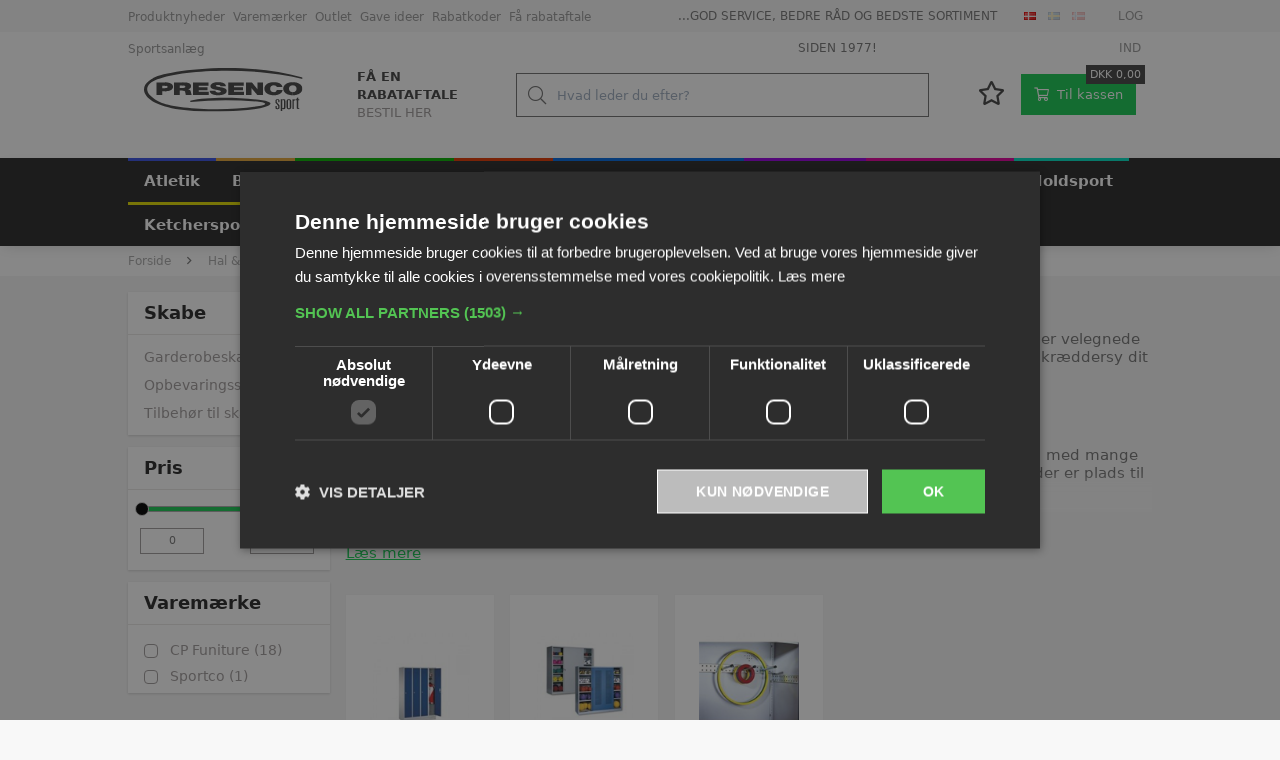

--- FILE ---
content_type: text/html; charset=utf-8
request_url: https://www.presencosport.dk/pl/Hal-Stadion-Skabe_399421.aspx
body_size: 108786
content:
<!DOCTYPE html><html id="ctl00_htmlTagId" xmlns="http://www.w3.org/1999/xhtml">
<head>
    <script type="text/javascript" src="/js/jquery-1.9.1.min.js"></script>
    <script type="text/javascript" src="/js/jquery.cookie.js"></script>
    <script type="text/javascript" src="/js/jquery-ui-1.10.3/jquery-ui.min.js"></script>
    <script type="text/javascript" src="/js/jquery-ui-1.10.3/jquery.ui.slider.min.js"></script>
    <script type="text/javascript" src="/js/touchPunch-0.2.2/jquery.ui.touch-punch.min.js"></script>
    <link href="/js/jquery-ui-1.10.3/jquery-ui.css" type="text/css" rel="stylesheet" /><link href="/js/jquery-ui-1.10.3/jquery.ui.slider.css" type="text/css" rel="stylesheet" />
    <script type="text/javascript">
        var $j = jQuery.noConflict(true);
        $j(function () {
        });

        $j.fn.enterKey = function (fnc) {
            return this.each(function () {
                $(this).keypress(function(ev) {
                    var keycode = (ev.keyCode ? ev.keyCode : ev.which);
                    if (keycode == '13') {
                        fnc.call(this, ev);
                    }
                });
            });
        };
    </script>
<!-- http://www.scancommerce.dk --><link href="https://www.presencosport.dk/SL/L/1007/fi/favicon.ico" rel="shortcut icon" /><link href="https://www.presencosport.dk/SL/L/1007/fi/apple-touch-icon.png" rel="apple-touch-icon" /><title>Skabe | Alt i garderobeskabe og opbevaringsskabe | køb</title><link href="https://www.presencosport.dk/pl/Hal-Stadion-Skabe_399421.aspx" rel="canonical" /><meta name="description" content="Find skabe til opbevaring af bolde og gymnastikredskaber. Eller garderobeskabe til omklædningsrum, træningslokalet eller fitness." /><meta name="keywords" content="Opbevaring, garderobe, skabe, opbevaringsskabe, garderobeskabe, garderopeskabe," /><meta name="viewport" content="width=device-width, initial-scale=1.0, maximum-scale=1.0, user-scalable=no">

<meta name="facebook-domain-verification" content="gjxhrr6dgsqptoqs3mbcevdybl5zas" />
<meta name="facebook-domain-verification" content="ofu6f86i4uj4dnbkz4rwfr0n515g78" />

<!-- Start of Sleeknote signup and lead generation tools - www.sleeknote.com -->
<script id="sleeknoteScript" type="text/javascript">
(function () {
var sleeknoteScriptTag = document.createElement("script");
sleeknoteScriptTag.type = "text/javascript";
sleeknoteScriptTag.charset = "utf-8";
sleeknoteScriptTag.src = ("//sleeknotecustomerscripts.sleeknote.com/55206.js");
var s = document.getElementById("sleeknoteScript");
s.parentNode.insertBefore(sleeknoteScriptTag, s);
})();
</script>
<!-- End of Sleeknote signup and lead generation tool - www.sleeknote.com -->

<!-- Facebook Pixel Code -->
<script>
    !function(f,b,e,v,n,t,s)
    {if(f.fbq)return;n=f.fbq=function(){n.callMethod?
    n.callMethod.apply(n,arguments):n.queue.push(arguments)};
    if(!f._fbq)f._fbq=n;n.push=n;n.loaded=!0;n.version='2.0';
    n.queue=[];t=b.createElement(e);t.async=!0;
    t.src=v;s=b.getElementsByTagName(e)[0];
    s.parentNode.insertBefore(t,s)}(window, document,'script',
    'https://connect.facebook.net/en_US/fbevents.js');
    fbq('init', '1821591294766557');
    fbq('track', 'PageView');
    </script>
    <noscript><img height="1" width="1" style="display:none"
    src="https://www.facebook.com/tr?id=1821591294766557&ev=PageView&noscript=1"
    /></noscript>
<!-- End Facebook Pixel Code -->

<!-- CHE test verification -->
<meta name="google-site-verification" content="FWDaQNBol3RRPv7EO95bmNyBOql2mZ1DciblrRnOx40" /><meta http-equiv="content-language" content="da" />
<link href="/SL/L/1007/default.css?d=638784076502600000" rel="stylesheet" type="text/css" /><link href="/SL/PLT/51520/plt.css?d=637419124185900000" rel="stylesheet" type="text/css" /><link href="/SL/PL/2752/containers.css?d=637419124183530000" rel="stylesheet" type="text/css" /><link href="/SL/PL/2752/shopelements.css?d=637890925285000000" rel="stylesheet" type="text/css" /><link href="/SL/C/22928/c.css?d=637255726006630000" rel="stylesheet" type="text/css" /><link href="/SL/C/23619/c.css?d=637377567652070000" rel="stylesheet" type="text/css" /><link href="/SL/C/23609/c.css?d=637426885181870000" rel="stylesheet" type="text/css" /><link href="/SL/C/22921/c.css?d=637403626137730000" rel="stylesheet" type="text/css" /><link href="/SL/C/22916/c.css?d=637409374983630000" rel="stylesheet" type="text/css" /><link href="/SL/C/22920/c.css?d=637255725914730000" rel="stylesheet" type="text/css" /><link href="/SL/C/22922/c.css?d=637390272020900000" rel="stylesheet" type="text/css" /><link href="/SL/C/22900/c.css?d=637768921083030000" rel="stylesheet" type="text/css" /><link href="/SL/C/22918/c.css?d=637346755106670000" rel="stylesheet" type="text/css" /><link href="/SL/C/22919/c.css?d=637362687871970000" rel="stylesheet" type="text/css" /><link href="/SL/C/22913/c.css?d=637515826513600000" rel="stylesheet" type="text/css" /><link href="/SL/C/22908/c.css?d=637346276204900000" rel="stylesheet" type="text/css" /><link href="/SL/C/22912/c.css?d=637255725795570000" rel="stylesheet" type="text/css" /><script src="/js/v-35/functions.js?d=620148960000000000" type="text/javascript"></script><script src="/SL/L/1007/bundle.js?d=638784076453030000" type="text/javascript"></script><link rel="preload" href="/Services/ProductService.asmx/ProductList?v=1&cId=54&langId=1&countryId=11&customerId=r3Bey%2b5Jwtw9UCbApvgWOah6%2bjL6L66hdrGDQnMxc78%3d&mId=399421&imgSizeId=7807&serial=526c1670883246e49a8dbfdb116daa8f&so=7&rp=72&p=1&fn1=CustomFields&fv1=true&fk1=15"></link><script async="true" src="https://www.googletagmanager.com/gtag/js?id=UA-16956477-4"></script><script>
  window.dataLayer = window.dataLayer || [];

  function gtag(){dataLayer.push(arguments);}

  gtag('js', new Date());

  gtag('config', 'UA-16956477-4');
</script><script>(function(w,d,s,l,i){w[l]=w[l]||[];w[l].push({'gtm.start':
new Date().getTime(),event:'gtm.js'});var f=d.getElementsByTagName(s)[0],
j=d.createElement(s),dl=l!='dataLayer'?'&l='+l:'';j.async=true;j.src=
'https://www.googletagmanager.com/gtm.js?id='+i+dl;f.parentNode.insertBefore(j,f);
})(window,document,'script','dataLayer','GTM-WRSPJ73');
</script></head>
<body>
    
    
    <form method="post" action="/pl/Hal-Stadion-Skabe_399421.aspx" id="aspnetForm">
<div class="aspNetHidden">
<input type="hidden" name="__EVENTTARGET" id="__EVENTTARGET" value="" />
<input type="hidden" name="__EVENTARGUMENT" id="__EVENTARGUMENT" value="" />
<input type="hidden" name="__PIT" id="__PIT" value="H4sIAAAAAAAEAPvPyM/PyqVrbGhmbm5qbG6aIsHIKhcf75yfV1KUn1MclFpYmlmUGpBfXOKUmJztnVoZHy/GwaqRXJJjYKACIk1UnEpLSvLznBKLs1NLAorycwtKIlOL45PAoiSoVMev0i+fZIX6KArBSiDKIQqdMyqc83NyUpNLHEuCS/KLUlk14RoMLcHaDMGkqQpUPCknLDGnNLVYxYB4pYYkKAUAVaJ7fI0BAAA=" />
<input type="hidden" name="__VIEWSTATE" id="__VIEWSTATE" value="" />
</div>

<script type="text/javascript">
//<![CDATA[
var theForm = document.forms['aspnetForm'];
if (!theForm) {
    theForm = document.aspnetForm;
}
function __doPostBack(eventTarget, eventArgument) {
    if (!theForm.onsubmit || (theForm.onsubmit() != false)) {
        theForm.__EVENTTARGET.value = eventTarget;
        theForm.__EVENTARGUMENT.value = eventArgument;
        theForm.submit();
    }
}
//]]>
</script>



<script type="text/javascript">
//<![CDATA[
window.locationExtId='WEBLOCATION';$j(function () {
$j('#ctl00_plhContent_ctl01_ddlSortOrder').on('change', function () {
var sortVal = $j('#ctl00_plhContent_ctl01_ddlSortOrder').val();
if (window.jsonProductList) { window.jsonProductList.SetSorting(sortVal); }
});});

$j(function() { 
$j("#ctl00_ctl19_ctl01_ctl03_ctl00_priceSlider").slider({ range: true, min: 0.00, max: 18574.00, values: [ 0.00, 18574.00 ], change: function( event, ui ) { 
changePrices(ui.values); } });
function changePrices(values) { 
$j("#ctl00_ctl19_ctl01_ctl03_ctl00_tbxMinPrice").val(values[0]);
$j("#ctl00_ctl19_ctl01_ctl03_ctl00_tbxMaxPrice").val(values[1]);
delayChangePrices();}
var slideTimer = null;
function changeSliderAndDelay() {
var values = [$j("#ctl00_ctl19_ctl01_ctl03_ctl00_tbxMinPrice").val(), $j("#ctl00_ctl19_ctl01_ctl03_ctl00_tbxMaxPrice").val()];
$j("#ctl00_ctl19_ctl01_ctl03_ctl00_priceSlider").slider('values',0,values[0]); $j("#ctl00_ctl19_ctl01_ctl03_ctl00_priceSlider").slider('values',1,values[1]);
delayChangePrices();}
function delayChangePrices() {
clearTimeout(slideTimer);
slideTimer = setTimeout(function() { 
 DoPricePostback();
 }, 1000);}
function DoPricePostback() { __doPostBack('ctl00_ctl19_ctl01_ctl03_ctl00_btnSetPriceRange', ''); }
function PostbackOnEnter(e) { if (e.which == 13) {DoPricePostback()} }
 $j("#ctl00_ctl19_ctl01_ctl03_ctl00_tbxMinPrice").on('change', changeSliderAndDelay);
 $j("#ctl00_ctl19_ctl01_ctl03_ctl00_tbxMaxPrice").on('change', changeSliderAndDelay);
 $j("#ctl00_ctl19_ctl01_ctl03_ctl00_tbxMinPrice").on('keyup', PostbackOnEnter);
 $j("#ctl00_ctl19_ctl01_ctl03_ctl00_tbxMaxPrice").on('keyup', PostbackOnEnter);
});
$j(function() { 
$j("#ctl00_ctl19_ctl01_ctl04_ctl00_cblValues input[type='checkbox']").on('click', delayChange);
var clickTimer = null;
function delayChange() {
clearTimeout(clickTimer);
clickTimer = setTimeout(function() { 
 __doPostBack('ctl00_ctl19_ctl01_ctl04_ctl00_btnApply', ''); 
 }, 1000);}
var stockItems = {};

$j("#ctl00_ctl19_ctl01_ctl04_ctl00_linkReset").on('click', function() {
$j("#ctl00_ctl19_ctl01_ctl04_ctl00_cblValues input").each(function() { $j(this).prop('checked', false); });
delayChange();
});
$j("#ctl00_ctl19_ctl01_ctl04_ctl00_cblValues li").each(function() {
 var checkBox = $j(this).children('input');
});});
$j(function() { 
$j("#ctl00_ctl19_ctl01_ctl05_ctl00_cblValues input[type='checkbox']").on('click', delayChange);
var clickTimer = null;
function delayChange() {
clearTimeout(clickTimer);
clickTimer = setTimeout(function() { 
 __doPostBack('ctl00_ctl19_ctl01_ctl05_ctl00_btnApply', ''); 
 }, 1000);}
var stockItems = {};
stockItems['26274'] = '18';
stockItems['26345'] = '1';

$j("#ctl00_ctl19_ctl01_ctl05_ctl00_linkReset").on('click', function() {
$j("#ctl00_ctl19_ctl01_ctl05_ctl00_cblValues input").each(function() { $j(this).prop('checked', false); });
delayChange();
});
$j("#ctl00_ctl19_ctl01_ctl05_ctl00_cblValues li").each(function() {
 var checkBox = $j(this).children('input');
});});
$j(function() { 
$j("#ctl00_ctl19_ctl01_ctl06_ctl00_cblValues input[type='checkbox']").on('click', delayChange);
var clickTimer = null;
function delayChange() {
clearTimeout(clickTimer);
clickTimer = setTimeout(function() { 
 __doPostBack('ctl00_ctl19_ctl01_ctl06_ctl00_btnApply', ''); 
 }, 1000);}
var stockItems = {};

$j("#ctl00_ctl19_ctl01_ctl06_ctl00_linkReset").on('click', function() {
$j("#ctl00_ctl19_ctl01_ctl06_ctl00_cblValues input").each(function() { $j(this).prop('checked', false); });
delayChange();
});
$j("#ctl00_ctl19_ctl01_ctl06_ctl00_cblValues li").each(function() {
 var checkBox = $j(this).children('input');
});});
$j(function() { 
$j("#ctl00_ctl19_ctl01_ctl07_ctl00_cblValues input[type='checkbox']").on('click', delayChange);
var clickTimer = null;
function delayChange() {
clearTimeout(clickTimer);
clickTimer = setTimeout(function() { 
 __doPostBack('ctl00_ctl19_ctl01_ctl07_ctl00_btnApply', ''); 
 }, 1000);}
var stockItems = {};

$j("#ctl00_ctl19_ctl01_ctl07_ctl00_linkReset").on('click', function() {
$j("#ctl00_ctl19_ctl01_ctl07_ctl00_cblValues input").each(function() { $j(this).prop('checked', false); });
delayChange();
});
$j("#ctl00_ctl19_ctl01_ctl07_ctl00_cblValues li").each(function() {
 var checkBox = $j(this).children('input');
});});
$j(function() { 
$j("#ctl00_ctl19_ctl01_ctl08_ctl00_cblValues input[type='checkbox']").on('click', delayChange);
var clickTimer = null;
function delayChange() {
clearTimeout(clickTimer);
clickTimer = setTimeout(function() { 
 __doPostBack('ctl00_ctl19_ctl01_ctl08_ctl00_btnApply', ''); 
 }, 1000);}
var stockItems = {};

$j("#ctl00_ctl19_ctl01_ctl08_ctl00_linkReset").on('click', function() {
$j("#ctl00_ctl19_ctl01_ctl08_ctl00_cblValues input").each(function() { $j(this).prop('checked', false); });
delayChange();
});
$j("#ctl00_ctl19_ctl01_ctl08_ctl00_cblValues li").each(function() {
 var checkBox = $j(this).children('input');
});});
$j(function() { 
$j("#ctl00_ctl19_ctl01_ctl09_ctl00_cblValues input[type='checkbox']").on('click', delayChange);
var clickTimer = null;
function delayChange() {
clearTimeout(clickTimer);
clickTimer = setTimeout(function() { 
 __doPostBack('ctl00_ctl19_ctl01_ctl09_ctl00_btnApply', ''); 
 }, 1000);}
var stockItems = {};

$j("#ctl00_ctl19_ctl01_ctl09_ctl00_linkReset").on('click', function() {
$j("#ctl00_ctl19_ctl01_ctl09_ctl00_cblValues input").each(function() { $j(this).prop('checked', false); });
delayChange();
});
$j("#ctl00_ctl19_ctl01_ctl09_ctl00_cblValues li").each(function() {
 var checkBox = $j(this).children('input');
});});
$j(function() { 
$j("#ctl00_ctl19_ctl01_ctl10_ctl00_cblValues input[type='checkbox']").on('click', delayChange);
var clickTimer = null;
function delayChange() {
clearTimeout(clickTimer);
clickTimer = setTimeout(function() { 
 __doPostBack('ctl00_ctl19_ctl01_ctl10_ctl00_btnApply', ''); 
 }, 1000);}
var stockItems = {};

$j("#ctl00_ctl19_ctl01_ctl10_ctl00_linkReset").on('click', function() {
$j("#ctl00_ctl19_ctl01_ctl10_ctl00_cblValues input").each(function() { $j(this).prop('checked', false); });
delayChange();
});
$j("#ctl00_ctl19_ctl01_ctl10_ctl00_cblValues li").each(function() {
 var checkBox = $j(this).children('input');
});});
$j(function() { 
$j("#ctl00_ctl19_ctl01_ctl11_ctl00_cblValues input[type='checkbox']").on('click', delayChange);
var clickTimer = null;
function delayChange() {
clearTimeout(clickTimer);
clickTimer = setTimeout(function() { 
 __doPostBack('ctl00_ctl19_ctl01_ctl11_ctl00_btnApply', ''); 
 }, 1000);}
var stockItems = {};

$j("#ctl00_ctl19_ctl01_ctl11_ctl00_linkReset").on('click', function() {
$j("#ctl00_ctl19_ctl01_ctl11_ctl00_cblValues input").each(function() { $j(this).prop('checked', false); });
delayChange();
});
$j("#ctl00_ctl19_ctl01_ctl11_ctl00_cblValues li").each(function() {
 var checkBox = $j(this).children('input');
});});
$j(function() { 
$j("#ctl00_ctl19_ctl01_ctl12_ctl00_cblValues input[type='checkbox']").on('click', delayChange);
var clickTimer = null;
function delayChange() {
clearTimeout(clickTimer);
clickTimer = setTimeout(function() { 
 __doPostBack('ctl00_ctl19_ctl01_ctl12_ctl00_btnApply', ''); 
 }, 1000);}
var stockItems = {};

$j("#ctl00_ctl19_ctl01_ctl12_ctl00_linkReset").on('click', function() {
$j("#ctl00_ctl19_ctl01_ctl12_ctl00_cblValues input").each(function() { $j(this).prop('checked', false); });
delayChange();
});
$j("#ctl00_ctl19_ctl01_ctl12_ctl00_cblValues li").each(function() {
 var checkBox = $j(this).children('input');
});});eSellerShopElements='56*68211*ucInfoMessagebdy*ctl00$ctl08$ctl04';eSellerIsAjaxA2BEnabled=true;//]]>
</script>

    
<script type="text/javascript">
    
    function InvokeActionByRequestType(requestType, productId, productVariantId, quantity, args, postCodeControlClientId, countryControlClientId, collectAtStoreControlClientId, returnUrl) {
        switch (requestType) {
            case "Ajax":
                atbAjaxNoQty(productId, productVariantId, quantity, args, postCodeControlClientId, countryControlClientId, collectAtStoreControlClientId);
                break;
            case "GET":
                atbNoQty(productId, productVariantId, quantity, args, postCodeControlClientId, countryControlClientId, collectAtStoreControlClientId, returnUrl);
                break;
            case "POST":
                atbP("/basket/atb.aspx?rurl=" + returnUrl + args);
                break;
            case "PostBack":
                eval(returnUrl);
                break;
        }
    }

    function ActivateBasketButtonPrompt(productId, productVariantId, args, quantity, requestType, returnUrl, renderNoInStockPromptContent, renderAddressPrompt, deliveryDate) {
        $j('#ctl00_ctl04_BasketButtonPrompt').hide();
        $j('#ctl00_ctl04_buyNotInStockError').hide();
        var postCodeControlClientId = "ctl00_ctl04_BasketButtonPromptTxtPostCode";
        var countryControlClientId = "ctl00_ctl04_BasketButtonPromptDdlCountry";
        var collectAtStoreControlClientId = "ctl00_ctl04_BasketButtonPromptChxCollectAtStore";
        
        $j('#ctl00_ctl04_buyNotInStockDesc').text( "We do not have that product in stock. It will arrive to us at [EXPDELIVERYDATE]. Do you want to buy now that product and wait for delivery?".replace('[EXPDELIVERYDATE]', deliveryDate));
        $j('#ctl00_ctl04_BasketButtonPromptTxtPostCode').keydown(function(event) { atbcr(event, 'ctl00_ctl04_AddToBasketButton'); });
        $j('#ctl00_ctl04_BasketButtonPrompt').show();
        
        $j('#ctl00_ctl04_AddToBasketButton').click(function () {
            if (renderNoInStockPromptContent) {
                var yesRadioButton = $j('#ctl00_ctl04_ButtonBasketPromptYes_button');
                if (yesRadioButton == null) {
                    throw new Error('Could not find yes radio button. Need agreement of buying not in stock but soon delivered product.');
                }
                if (yesRadioButton.is(":checked")) {
                    InvokeActionByRequestType(requestType, productId, productVariantId, quantity, args, postCodeControlClientId, countryControlClientId, collectAtStoreControlClientId, returnUrl);

                    $j('#ctl00_ctl04_BasketButtonPrompt').hide();
                } else {
                    $j('#ctl00_ctl04_buyNotInStockError').show();
                }
            } else {
                InvokeActionByRequestType(requestType, productId, productVariantId, quantity, args, postCodeControlClientId, countryControlClientId, collectAtStoreControlClientId, returnUrl);
                $j('#ctl00_ctl04_BasketButtonPrompt').hide();
            }
            
            return false;
        });
        
        if (renderNoInStockPromptContent) {
            $j('#ctl00_ctl04_buyNotInStockContent').show();
                
        } else {
            $j('#ctl00_ctl04_buyNotInStockContent').hide();
        }

        if (renderAddressPrompt) {
            $j('#ctl00_ctl04_addressPrompt').show();
            $j('#ctl00_ctl04_IsPromptVisible').val("1");
        } else {
            $j('#ctl00_ctl04_addressPrompt').hide();
        }
    }
</script>
<div id="ctl00_ctl04_BasketButtonPrompt" class="BasketButtonFreightCalculationPrompt" style="display: none">
    <input type="hidden" name="ctl00$ctl04$IsPromptVisible" id="ctl00_ctl04_IsPromptVisible" value="0" />
    <div class="PromptHead">
        <a onclick="$j(&#39;#ctl00_ctl04_BasketButtonPrompt&#39;).hide();return false;" id="ctl00_ctl04_BasketButtonPromptCloseButton" href="javascript:__doPostBack(&#39;ctl00$ctl04$BasketButtonPromptCloseButton&#39;,&#39;&#39;)">Luk</a>
    </div>
    <div id="ctl00_ctl04_buyNotInStockContent" class="PromptContent">
        <div id="ctl00_ctl04_buyNotInStockHeader" class="PromptContentheader">Do you want to buy product that is not in stock yet?</div>
        <div id="ctl00_ctl04_buyNotInStockDesc" class="PromptContentDescription">We do not have that product in stock. It will arrive to us at [EXPDELIVERYDATE]. Do you want to buy now that product and wait for delivery?</div>
        <div>
            <div id="ctl00_ctl04_buyNotInStockError" class="ui-state-error" style="display: none">Du skal godkende, hvis du vil k&#248;be en vare som ikke er p&#229; lager.</div>
            <input id="ctl00_ctl04_ButtonBasketPromptYes_button" type="radio" name="ctl00$ctl04$addNotInStockGroup" value="ButtonBasketPromptYes_button" /><label for="ctl00_ctl04_ButtonBasketPromptYes_button">Ja</label>
            <input id="ctl00_ctl04_ButtonBasketPromptNo_button" type="radio" name="ctl00$ctl04$addNotInStockGroup" value="ButtonBasketPromptNo_button" onclick="$j(&#39;#ctl00_ctl04_BasketButtonPrompt&#39;).hide();return false;" /><label for="ctl00_ctl04_ButtonBasketPromptNo_button">Nej</label>
        </div>
    </div>
    <div id="ctl00_ctl04_addressPrompt" class="PromptContent">
        <div id="ctl00_ctl04_DestinationPromptHeader" class="PromptContentheader">Hvad koster leveringen?</div>
        <div class="PromptContentDescription">
            The freight will vary depending on which item you order and where you live in the country.
            To calculate the exact shipping, you can enter your zip code and press "Calculate Shipping" button. You can also choose to pick up the item in shop - it's free.
        </div>
        <div class="PromptContentInput">
            <div>
                Postnummer:
                <input name="ctl00$ctl04$BasketButtonPromptTxtPostCode" type="text" id="ctl00_ctl04_BasketButtonPromptTxtPostCode" />
            </div>
            <div id="ctl00_ctl04_PromptContentInputCountry" class="PromptContentInputCountry">
                Land:
                <select name="ctl00$ctl04$BasketButtonPromptDdlCountry" id="ctl00_ctl04_BasketButtonPromptDdlCountry">
	<option value="-1">Select a country</option>
	<option value="11">Denmark</option>
	<option value="15">Finland</option>
	<option value="23">Island</option>
	<option value="34">Norway</option>
	<option value="41">Sweden</option>
	<option value="52">Faroe Islands</option>
	<option value="53">Greenland</option>

</select>
            </div>
            <div class="PromptContentInputCollectAtStore">
                <input id="ctl00_ctl04_BasketButtonPromptChxCollectAtStore" type="checkbox" name="ctl00$ctl04$BasketButtonPromptChxCollectAtStore" /><label for="ctl00_ctl04_BasketButtonPromptChxCollectAtStore">Vil du afhente varen/r fra vores lager?</label>
            </div>
        </div>
    </div>
    <div class="PromptContentButtons">
         <img src="/SL/SI/1007/1/3300b1e2-4b8d-4208-ba46-f63f93604313.jpg?RevisionNo=0_1" id="ctl00_ctl04_AddToBasketButton" alt="Buy" style="display:inline-block;height:15px;width:55px;" />
    </div>
</div>

    <!-- section: page-variables (these are hidden, but should contain all the variables needed to run the page) -->
<div class="page-variables hidden invisible">
  <div class="ese71bdy esebdy" ><!-- Content template Element - Google Analytics -->
</div><div class="ese71bdy esebdy" ><!-- Content template Element - GTM -->
<noscript><iframe src="https://www.googletagmanager.com/ns.html?id=GTM-WRSPJ73" height="0" width="0" style="display:none;visibility:hidden"></iframe></noscript></div><div class="ese71bdy esebdy" ><!-- Content template Element - Shop variables -->
<script type="text/javascript">

  var serial = '526c1670883246e49a8dbfdb116daa8f';
  var locId = '17600';
  var langId = '1';
  var cId = '54';
  var countryId = '11';
  var mId = '399421';
  var currencyIdVal = 'DKK';
  var customerId ='r3Bey%2b5Jwtw9UCbApvgWOah6%2bjL6L66hdrGDQnMxc78%3d';
  var isBasketEmpty = 'True';
  var isCustomerLoggedIn = 'False';
  var addToBasketBtn = 'Læg i kurven';
  var customerExtId = '';

</script></div><div class="ese71bdy esebdy" ><!-- Content template Element - Shop text -->
<script type="text/javascript">
  // Product list
  var taxInclude = 'inkl. moms';
  var taxExclude = 'exkl. moms';

  // Basket
  var basketVarenummer = 'Varenummer: ';
  var basketQuantity = 'Antal: ';
  var basketRemove = 'Fjern fra kurv';
  var basketRemoveOptOutText = '[basket-remove-opt-out-text]';
  var basketRemoveOptOutYesBtnLbl = '[basket-remove-opt-out-yes-text]';
  var basketRemoveOptOutNoBtnLbl = '[basket-remove-opt-out-no-text]';
  var addToBasket = 'Tilføj til kurven';
  var addToBasketMobile = 'Køb';
  var basketTotalLabel = 'Total';
  var basketSubTotalLabel = 'Subtotal';
  var basketVatTotalLabel = 'Heraf udgør moms';
  var sendOrder = 'Send Bestilling';
  var discountCoupon = 'RABATKUPON';
  var offCanvasBasketBtn = 'Gå til bestilling';
  var quantityErrorMsg = 'Du kan ikke købe mindre end {number} af dette produkt.';
  var cofirmLastItemDel = 'Du er igang med at tømme indkøbskurven for hele indholdet. Er du sikker på, at du vil fortsætte?';
  var freeShippingCoupon = 'Fri fragt (dog ikke stort gods)';

  //orderDetails
  var orderDetailsImageLabel = 'Billede';
  // Add To Favorite

  var addToFavorite = 'Tilføj til mine favoritter';

  var removeFromFavorite = 'Fjern fra mine favoritter';

  // productInquirePopup

  var productInquireBtn = {
    toptext: 'Send forespørgsel',
    bottomtext: 'Jeg vil gerne høre mere',
  };

  // Search
  var advancedSearchFooterText = 'Se alle {results} resultater';
  var advancedSearchEmptyText = 'Ingen resultater';
  var advancedSearchSerialNumberText = 'Varenr. ';

  var paginationText = '{current} ud af {total} side(r)';
  var paginationTextPrevious = 'Forrige side';
  var paginationTextNext = 'Næste side';
  var productListLoadingText = 'Henter produkter';
  var seeMore = 'Se {amount} flere';
  var seeLess = 'Se mindre';

  // Prices
  var betterPricesText = 'Ved {qty} {measPlur} {price} pr. {measSing} ';
  var betterPricesTextShort = '{qty} {measPlur} {price} pr. {measSing} ';
  var searchResultText = 'Din søgning på "{query}" gav {result} resultat(er).';

  //Freight
  var freightDetails = 'Tillæg for stort gods pr. stk. {price}';
  var freightList = 'Volumevare';

  // Lists
  var productListPriceFrom = 'Fra ';
  var productListPriceMissing = 'Ved køb af {qty} {unit}. er prisen {unitPrice} pr. {unit}.';

  // Checkout
  var checkoutErrorMsg = '{field} mangler at blive udfyldt';
  var errorMessages = {
    cvr: '"CVR" skal udfyldes.',
    company: '"Firma" skal udfyldes.',
    ean: '"EAN" skal udfyldes.',
    repeatPassword: 'Password er ikke identiske',
  };

  var basketHasBeenUpdated = 'Din indkøbskurv er blevet opdateret';
  var addToBasketPopupText = '{{amount}} {{unit}}. af {{name}} er blevet lagt i kurven';

  // Popup images
  var closePopup = 'Luk';
  var stockerror = 'Der kan ikke bestilles mere end {qty} {msr}. af denne vare';
  var bundleerror = 'Denne vare skal bestilles i bundter af {qty} {msr}.';

  // select options
  var sortingHeader = '[label_sorting--header]';
  var selectOptions = [
    {
      value: 5,
      text: 'Pris (stigende)',
    },
    {
      value: 6,
      text: 'Pris (faldende)',
    },
    {
      value: 1,
      text: 'Varenummer - stigende',
    },
    {
      value: 2,
      text: 'Varenummer - faldende',
    }
  ];

  var unitSTK = 'stk';
  var unitSTKS = 'stk';
  var only = '[label_only]';

  var topTilbud = 'TILBUD';
  var betterPricing = '∆ RABAT';
  var discountLabel = 'SPAR [percent]%';
  var nyhed = 'NYHED';

  // stock
  var inStock = 'på lager';
  var comingStock = 'på lager d.';
  var comingStockProductDetails = 'Forventes på lager d.';
  var outOfStock = 'Ikke på lager';

  // productlists
  var previousPrice = 'Vejl. pris';
  var variantsLink = 'Se varianter';
  var requestsLink = 'Send forespørgsel';
  var contactForPrice = 'Lær mere';
  var plistSortingText = 'Sortér efter:';
  var savingsText = 'Spar';

  // popup buttons
  var popupBasketShopmore = 'Køb flere varer';
  var popupBasketBuymore = 'Gå til indkøbskurven';

  // product detail

  var pendingData = 'Lorem ipsum dolor sit amet, consectetur adipiscing elit, sed do eiusmod tempor incididunt ut labore et dolore magna aliqua.';
  var pricePrefix = 'Fra ';
  var betterpriceDefautText = 'Ved køb af {qty} {unit}. er prisen {unitPrice} pr. {unit}.';
  var priceDisclaimer = 'Prisen er pr. {unit}. og inkl. moms.';
  var germanStockStatus = 'Lagerstatus: {amount} {unit}. på centrallager i Tyskland';
  var koldingStockStatus = 'Lagerstatus: {amount} {unit}. på lager i Kolding';
  var readMoreTxt = 'Læs mere';
  var readLessTxt = 'Se mindre';

  var selectVariantLabel = 'Vælg venligst';
  var dimensionDanish = {
    variant: 'Variant',
    size: 'størrelse',
    color: 'Farve',
    length: 'Længde',
    weight: 'Vægt',
    height: 'Højde',
    width: 'Bredde',
    type: 'Type',
  };

  var deliveryStatusMsg = {
    green: 'På lager: ca. 1 uges leveringstid',
    red: 'Leveringstid: ca. 2-4 uger',
    yellow: 'Kort leveringstid: ca. 1-2 uger',
    blue: 'Leveringstid: ca. 4-6 uger',
    black: 'Leveringstid: +6 uger',
    contact: 'Spørg på leveringstid',
  };

  var disclaimer = {
    delivery: 'OBS leveringstiden er vejledende',
    priceZeroDisc: 'OBS priserne kan ændre sig uden varsel',
  };
  var priceZeoMsg = 'Spørg efter pris';

  // checkout
  var pickupDate = '[pickup--date]';
  var pickupTime = '[pickup--time]';
  var deliveryadress = '(Samme som betalingsadresse)';
  var currencySymbol = 'DKK';

  //filter
  var clearAll = '[clear-all]';

  var megaMenuInActive = 'OUTLET, Produktnyheder, JULEGAVE IDEER, GAVE IDEER, Varemærker, product, MobilTabletForside, TILGIFT, BLACK';
</script></div><div class="ese71bdy esebdy" ><!-- Content template Element - Hidden basket -->
<div class="hidden-basket"><div class="hidden-basket__details">
</div><div class="hidden-basket__totals">
<div id="ec38">
    <table class="ec38TableTotals">
        <tr class="ec38Subtotal">
            <td class="content c1">
                Subtotal
            </td>
            <td class="content c2">
                <span id="ctl00_ctl08_ctl05_ctl04_SubTotalLabel">DKK 0,00</span>
            </td>
            
        </tr>
        
        
        
        <tr class="HeaderBar ec38Total">
            <td class="HeaderBar c1">
                Total
            </td>
            <td class="HeaderBar c2">
                <span id="ctl00_ctl08_ctl05_ctl04_TotalLabel">DKK 0,00</span>
            </td>
            
        </tr>
        <tr id="ctl00_ctl08_ctl05_ctl04_trTaxWithin" class="ec38Tax">
	<td class="content c1">
                Heraf moms
            </td>
	<td class="content c2">
                <span id="ctl00_ctl08_ctl05_ctl04_lblTaxWithin">DKK 0,00</span>
            </td>
</tr>

        
        
        
    </table>
    
</div>
</div><div class="hidden-checkout__payment-address"><table class="ec62tblPaymentAddress" ><tr class="CustomerCompanyName"><td class="c1">Firmanavn</td><td class="c2"></td></tr><tr class="CustomerName"><td class="c1">Navn</td><td class="c2"></td></tr><tr class="CustomerAddress"><td class="c1">Adresse</td><td class="c2"></td></tr><tr class="CustomerZipCode"><td class="c1">Postnr.</td><td class="c2"></td></tr><tr class="CustomerCity"><td class="c1">By</td><td class="c2"></td></tr><tr class="CustomerCountry"><td class="c1">Land</td><td class="c2">Danmark</td></tr><tr class="CistomervatNumber"><td class="c1">Momsnr.</td><td class="c2"></td></tr><tr class="CustomerEmail"><td class="c1">E-mail</td><td class="c2"></td></tr><tr class="CustomerPhoneNumber"><td class="c1">Telefon</td><td class="c2"></td></tr><tr class="InvoiceFields"><td colspan="2"><span class="headerEInvoiceFields">Faktura</span></td></tr><tr class="InvoiceCustomerReceiverCode"><td class="c1">EAN-lokationskode</td><td class="c2"></td></tr></table></div></div></div><div class="ese71bdy esebdy" ><!-- Content template Element - Washing Texts -->
<script type="text/javascript">
  var washingApp = {
    // Bleach

    b1: 'En meget lang tool tip for at teste længden',
    b2: '[washinng_b2]',
    b3: '[washinng_b3]',

    // Dry cleaning

    dc1: '[washinng_dc1]',
    dc2: '[washinng_dc2]',
    dc3: '[washinng_dc3]',
    dc4: '[washinng_dc4]',
    dc5: '[washinng_dc5]',
    dc6: '[washinng_dc6]',
    dc7: '[washinng_dc7]',
    dc8: '[washinng_dc8]',
    dc9: '[washinng_dc9]',
    dc10: '[washinng_dc10]',
    dc11: '[washinng_dc11]',
    dc12: '[washinng_dc12]',
    dc13: '[washinng_dc13]',

    // Drying

    d1: '[washinng_d1]',
    d2: '[washinng_d2]',
    d3: '[washinng_d3]',
    d4: '[washinng_d4]',
    d5: '[washinng_d5]',
    d6: '[washinng_d6]',
    d7: '[washinng_d7]',
    d8: '[washinng_d8]',
    d9: '[washinng_d9]',
    d10: '[washinng_d10]',
    d11: '[washinng_d11]',
    d12: '[washinng_d12]',
    d13: '[washinng_d13]',
    d14: '[washinng_d14]',
    d15: '[washinng_d15]',
    d16: '[washinng_d16]',
    d17: '[washinng_d17]',
    d18: '[washinng_d18]',
    d19: '[washinng_d19]',
    d20: '[washinng_d20]',
    d21: '[washinng_d21]',
    d22: '[washinng_d22]',
    d23: '[washinng_d23]',

    // Ironing

    i1: '[washinng_i1]',
    i2: '[washinng_i2]',
    i3: '[washinng_i3]',
    i4: '[washinng_i4]',
    i5: '[washinng_i5]',
    i6: '[washinng_i6]',
    i7: '[washinng_i7]',
    i8: '[washinng_i8]',
    i9: '[washinng_i9]',

    // Washing

    w1: '[washinng_w1]',
    w2: '[washinng_w2]',
    w3: '[washinng_w3]',
    w4: '[washinng_w4]',
    w5: '[washinng_w5]',
    w6: '[washinng_w6]',
    w7: '[washinng_w7]',
    w8: '[washinng_w8]',
    w9: '[washinng_w9]',
    w11: '[washinng_w11]',
    w12: '[washinng_w12]',
    w13: '[washinng_w13]',
    w14: '[washinng_w14]',
    w15: '[washinng_w15]',
    w16: '[washinng_w16]',
    w17: '[washinng_w17]',
    w18: '[washinng_w18]',
    w19: '[washinng_w19]',
    w20: '[washinng_w20]',
    w21: '[washinng_w21]',
    w22: '[washinng_w22]',
    w23: '[washinng_w23]',
    w24: '[washinng_w24]',
    w25: '[washinng_w25]',
    w26: '[washinng_w26]',
  };
</script></div><div class="ese71bdy esebdy" ><!-- Content template Element - shop chat -->
<script>
  var chatId = '5d0d5693-ec36-4e2e-a6f2-f7a3176dffe9';
</script><script type="text/javascript">window.$crisp=[];window.CRISP_WEBSITE_ID=chatId;(function(){d=document;s=d.createElement("script");s.src="https://client.crisp.chat/l.js";s.async=1;d.getElementsByTagName("head")[0].appendChild(s);})();</script></div>
</div>
<!-- section: page-variables -->

<!-- section: page-wrapper -->
<div class="page-wrapper relative overflow-hidden w-full">
  <!-- section: off-canvas-close -->
  <a href="#" class="off-canvas__close"></a>
  <!-- /section: off-canvas-close -->

  <!-- section: off-canvas-menu -->
  <div class="off-canvas__container canvas-left" id="left-off-canvas">
    <div class="ese71bdy esebdy" ><!-- Content template Element - Menu Off canvas -->
<div class="off-canvas__header flex items-center relative border-b border-gray-600 font-bold leading-5 text-left p-4 text-22">Kategorier<span class="close absolute right-0 pr-6 text-gray-400 cursor-pointer"><i class="far fa-times" aria-hidden="true"></i></span></div><div class="off-canvas__menu">

<!-- product-menu generated at 2025-11-26T21:26:41.6252130Z --><ul class="off-canvas__product-menu text-16 leading-loose font-light py-5" Mode="Text">
	<li><a href="/pl/Atletik_399583.aspx">Atletik</a><ul>
		<li><a href="/pl/Atletik-Atletik-pakker_399992.aspx">Atletik pakker</a></li><li><a href="/pl/Atletik-Atletikudstyr-til-b%C3%B8rn_399582.aspx">Atletikudstyr til børn</a><ul>
			<li><a href="/pl/Atletik-Atletikudstyr-til-b%C3%B8rn-Diskos-til-b%C3%B8rn_399975.aspx">Diskos til børn</a></li><li><a href="/pl/Atletik-Atletikudstyr-til-b%C3%B8rn-Diverse-b%C3%B8rneatletikudstyr_399977.aspx">Diverse børneatletikudstyr</a></li><li><a href="/pl/Atletik-Atletikudstyr-til-b%C3%B8rn-Kuglest%C3%B8d-%7C-Hammerkast_399974.aspx">Kuglestød | Hammerkast</a></li><li><a href="/pl/Atletik-Atletikudstyr-til-b%C3%B8rn-Kastespyd-til-b%C3%B8rn_399976.aspx">Kastespyd til børn</a></li>
		</ul></li><li><a href="/pl/Atletik-Diverse-atletikudstyr_399581.aspx">Diverse atletikudstyr</a><ul>
			<li><a href="/pl/Atletik-Diverse-atletikudstyr-Barriere-%7C-Bandesystemer_399841.aspx">Barriere | Bandesystemer</a></li><li><a href="/pl/Atletik-Diverse-atletikudstyr-Dommerflag-til-atletik_399571.aspx">Dommerflag til atletik</a></li><li><a href="/pl/Atletik-Diverse-atletikudstyr-Markeringsb%C3%A5nd_399570.aspx">Markeringsbånd</a></li><li><a href="/pl/Atletik-Diverse-atletikudstyr-Markeringskegler-%7C-Markeringskasser_399573.aspx">Markeringskegler | Markeringskasser</a></li><li><a href="/pl/Atletik-Diverse-atletikudstyr-Markeringsspyd-%7C-Markeringsplader_399572.aspx">Markeringsspyd | Markeringsplader</a></li><li><a href="/pl/Atletik-Diverse-atletikudstyr-Megafoner-%7C-Lydsystemer_399579.aspx">Megafoner | Lydsystemer</a></li><li><a href="/pl/Atletik-Diverse-atletikudstyr-M%C3%A5leb%C3%A5nd_399568.aspx">Målebånd</a></li><li><a href="/pl/Atletik-Diverse-atletikudstyr-M%C3%A5lehjul_399569.aspx">Målehjul</a></li><li><a href="/pl/Atletik-Diverse-atletikudstyr-Redskaber-til-vedligehold_399576.aspx">Redskaber til vedligehold</a></li><li><a href="/pl/Atletik-Diverse-atletikudstyr-Renholdelse-%7C-Skiltning_399839.aspx">Renholdelse | Skiltning</a></li><li><a href="/pl/Atletik-Diverse-atletikudstyr-Sejrsskamler_399575.aspx">Sejrsskamler</a></li><li><a href="/pl/Atletik-Diverse-atletikudstyr-Start-%7C-M%C3%A5leudstyr_399577.aspx">Start | Måleudstyr</a></li><li><a href="/pl/Atletik-Diverse-atletikudstyr-Startnumre_399574.aspx">Startnumre</a></li><li><a href="/pl/Atletik-Diverse-atletikudstyr-Transportvogne_399843.aspx">Transportvogne</a></li><li><a href="/pl/Atletik-Diverse-atletikudstyr-Vindm%C3%A5ler_399578.aspx">Vindmåler</a></li>
		</ul></li><li><a href="/pl/Atletik-Kastediscipliner_399567.aspx">Kastediscipliner</a><ul>
			<li><a href="/pl/Atletik-Kastediscipliner-Boldkast-Atletik_399564.aspx">Boldkast Atletik</a></li><li><a href="/pl/Atletik-Kastediscipliner-Diskos_399561.aspx">Diskos</a></li><li><a href="/pl/Atletik-Kastediscipliner-Hammerkast_399562.aspx">Hammerkast</a></li><li><a href="/pl/Atletik-Kastediscipliner-Kastebure_399565.aspx">Kastebure</a></li><li><a href="/pl/Atletik-Kastediscipliner-Kaste--og-st%C3%B8dringe_399566.aspx">Kaste- og stødringe</a></li><li><a href="/pl/Atletik-Kastediscipliner-Spydkast_399560.aspx">Spydkast</a></li><li><a href="/pl/Atletik-Kastediscipliner-St%C3%B8dkugler-tilbeh%C3%B8r_399563.aspx">Stødkugler & tilbehør</a></li>
		</ul></li><li><a href="/pl/Atletik-L%C3%B8bediscipliner_399545.aspx">Løbediscipliner</a><ul>
			<li><a href="/pl/Atletik-L%C3%B8bediscipliner-Depecher_399544.aspx">Depecher</a></li><li><a href="/pl/Atletik-L%C3%B8bediscipliner-H%C3%A6kke_399542.aspx">Hække</a></li><li><a href="/pl/Atletik-L%C3%B8bediscipliner-Orienteringsl%C3%B8b_399736.aspx">Orienteringsløb</a></li><li><a href="/pl/Atletik-L%C3%B8bediscipliner-Pulsure-%7C-Hjertefrekvensm%C3%A5ling_399850.aspx">Pulsure | Hjertefrekvensmåling</a></li><li><a href="/pl/Atletik-L%C3%B8bediscipliner-Sarg-kant_399842.aspx">Sarg kant</a></li><li><a href="/pl/Atletik-L%C3%B8bediscipliner-Startblokke_399541.aspx">Startblokke</a></li><li><a href="/pl/Atletik-L%C3%B8bediscipliner-Startkasser_399543.aspx">Startkasser</a></li><li><a href="/pl/Atletik-L%C3%B8bediscipliner-Stopm%C3%A5tte_399879.aspx">Stopmåtte</a></li><li><a href="/pl/Atletik-L%C3%B8bediscipliner-Stopure_399580.aspx">Stopure</a></li>
		</ul></li><li><a href="/pl/Atletik-Springdiscipliner_399559.aspx">Springdiscipliner</a><ul>
			<li><a href="/pl/Atletik-Springdiscipliner-Afs%C3%A6tskasser_399557.aspx">Afsætskasser</a></li><li><a href="/pl/Atletik-Springdiscipliner-Afs%C3%A6tsplanker_399549.aspx">Afsætsplanker</a></li><li><a href="/pl/Atletik-Springdiscipliner-H%C3%B8jdespringsm%C3%A5tter_399551.aspx">Højdespringsmåtter</a></li><li><a href="/pl/Atletik-Springdiscipliner-H%C3%B8jdespringsst%C3%B8tter_399552.aspx">Højdespringsstøtter</a></li><li><a href="/pl/Atletik-Springdiscipliner-L%C3%A6ngdemarkering_399548.aspx">Længdemarkering</a></li><li><a href="/pl/Atletik-Springdiscipliner-L%C3%A6ngdespringsm%C3%A5tte_399838.aspx">Længdespringsmåtte</a></li><li><a href="/pl/Atletik-Springdiscipliner-M%C3%A5lest%C3%A6nger_399554.aspx">Målestænger</a></li><li><a href="/pl/Atletik-Springdiscipliner-Overd%C3%A6kning-til-springgrav_399550.aspx">Overdækning til springgrav</a></li><li><a href="/pl/Atletik-Springdiscipliner-Overliggere_399553.aspx">Overliggere</a></li><li><a href="/pl/Atletik-Springdiscipliner-Stangspringsm%C3%A5tter_399555.aspx">Stangspringsmåtter</a></li><li><a href="/pl/Atletik-Springdiscipliner-Stangspringsst%C3%A6nger_399558.aspx">Stangspringsstænger</a></li><li><a href="/pl/Atletik-Springdiscipliner-Stangspringsst%C3%B8tter_399556.aspx">Stangspringsstøtter</a></li><li><a href="/pl/Atletik-Springdiscipliner-Till%C3%B8bsbaner_399546.aspx">Tilløbsbaner</a></li><li><a href="/pl/Atletik-Springdiscipliner-Till%C3%B8bsm%C3%A6rker_399547.aspx">Tilløbsmærker</a></li>
		</ul></li><li><a href="/pl/Atletik-Nyheder_437468.aspx">Nyheder</a></li><li><a href="/pl/Atletik-Outlet_438126.aspx">Outlet</a></li>
	</ul></li><li><a href="/pl/Bolde_399326.aspx">Bolde</a><ul>
		<li><a href="/pl/Bolde-Badmintonbolde_399678.aspx">Badmintonbolde</a></li><li><a href="/pl/Bolde-Baseball_399306.aspx">Baseball</a></li><li><a href="/pl/Bolde-Basketbolde_399298.aspx">Basketbolde</a><ul>
			<li><a href="/pl/Bolde-Basketbolde-Konkurrence-basketbolde_399765.aspx">Konkurrence basketbolde</a></li><li><a href="/pl/Bolde-Basketbolde-Sparepakker-basketbolde_399379.aspx">Sparepakker basketbolde</a></li><li><a href="/pl/Bolde-Basketbolde-Street-basketbolde_399766.aspx">Street basketbolde</a></li><li><a href="/pl/Bolde-Basketbolde-Taske-til-basketbolde_399804.aspx">Taske til basketbolde</a></li><li><a href="/pl/Bolde-Basketbolde-Tr%C3%A6nings-basketbolde_399299.aspx">Trænings basketbolde</a></li>
		</ul></li><li><a href="/pl/Bolde-Bolde-til-bordtennis_399303.aspx">Bolde til bordtennis</a></li><li><a href="/pl/Bolde-Fodbolde_399291.aspx">Fodbolde</a><ul>
			<li><a href="/pl/Bolde-Fodbolde-Strand-fodbolde_399759.aspx">Strand fodbolde</a></li><li><a href="/pl/Bolde-Fodbolde-Sparepakker-med-fodbolde_399341.aspx">Sparepakker med fodbolde</a></li><li><a href="/pl/Bolde-Fodbolde-Futsal-Fodbolde_399294.aspx">Futsal Fodbolde</a></li><li><a href="/pl/Bolde-Fodbolde-Bolde-til-indend%C3%B8rsfodbold_399293.aspx">Bolde til indendørsfodbold</a></li><li><a href="/pl/Bolde-Fodbolde-Bolde-til-kamp_399756.aspx">Bolde til kamp</a></li><li><a href="/pl/Bolde-Fodbolde-Bolde-til-kunstgr%C3%A6s_399760.aspx">Bolde til kunstgræs </a></li><li><a href="/pl/Bolde-Fodbolde-Skumbolde-til-fodbold_399758.aspx">Skumbolde til fodbold</a></li><li><a href="/pl/Bolde-Fodbolde-Streetfodbolde-%7C-Grusfodbolde_399757.aspx">Streetfodbolde | Grusfodbolde</a></li><li><a href="/pl/Bolde-Fodbolde-Tr%C3%A6ningsfodbolde_399292.aspx">Træningsfodbolde</a></li>
		</ul></li><li><a href="/pl/Bolde-Football-%7C-Rugby_399307.aspx">Football | Rugby</a></li><li><a href="/pl/Bolde-Gymnastikbolde_399312.aspx">Gymnastikbolde</a></li><li><a href="/pl/Bolde-H%C3%A5ndbolde_399300.aspx">Håndbolde</a><ul>
			<li><a href="/pl/Bolde-H%C3%A5ndbolde-Kamp-h%C3%A5ndbolde_399767.aspx">Kamp håndbolde</a></li><li><a href="/pl/Bolde-H%C3%A5ndbolde-Soft-h%C3%A5ndbolde_399908.aspx">Soft håndbolde</a></li><li><a href="/pl/Bolde-H%C3%A5ndbolde-Tr%C3%A6nings-h%C3%A5ndbolde_399301.aspx">Trænings håndbolde</a></li>
		</ul></li><li><a href="/pl/Bolde-Tennisbolde_400325.aspx">Tennisbolde</a><ul>
			<li><a href="/pl/Bolde-Tennisbolde-Padel-Bolde_438392.aspx">Padel Bolde</a></li><li><a href="/pl/Bolde-Tennisbolde-Gastennisbolde_400328.aspx">Gastennisbolde</a></li><li><a href="/pl/Bolde-Tennisbolde-Reducerede-tennisbolde_400327.aspx">Reducerede tennisbolde</a></li><li><a href="/pl/Bolde-Tennisbolde-Skumtennisbolde_400329.aspx">Skumtennisbolde</a></li><li><a href="/pl/Bolde-Tennisbolde-Trykl%C3%B8se-Tennisbolde_400326.aspx">Trykløse Tennisbolde</a></li>
		</ul></li><li><a href="/pl/Bolde-Tilbeh%C3%B8r-til-bolde_399325.aspx">Tilbehør til bolde</a><ul>
			<li><a href="/pl/Bolde-Tilbeh%C3%B8r-til-bolde-Boldkompressorer_399320.aspx">Boldkompressorer</a></li><li><a href="/pl/Bolde-Tilbeh%C3%B8r-til-bolde-Boldnet-%7C-Boldtasker_399323.aspx">Boldnet | Boldtasker</a></li><li><a href="/pl/Bolde-Tilbeh%C3%B8r-til-bolde-Boldpumper_399319.aspx">Boldpumper</a></li><li><a href="/pl/Bolde-Tilbeh%C3%B8r-til-bolde-Boldreoler-%7C-Boldhylder_399987.aspx">Boldreoler | Boldhylder</a></li><li><a href="/pl/Bolde-Tilbeh%C3%B8r-til-bolde-Boldvogne-%7C-Redskabsvogne_399322.aspx">Boldvogne | Redskabsvogne</a></li><li><a href="/pl/Bolde-Tilbeh%C3%B8r-til-bolde-Diverse-tilbeh%C3%B8r-til-bolde_399324.aspx">Diverse tilbehør til bolde</a></li><li><a href="/pl/Bolde-Tilbeh%C3%B8r-til-bolde-Harpiks-%7C-Harpiksrens_399907.aspx">Harpiks | Harpiksrens</a></li><li><a href="/pl/Bolde-Tilbeh%C3%B8r-til-bolde-Pumpenipler_399321.aspx">Pumpenipler</a></li>
		</ul></li><li><a href="/pl/Bolde-Volleybolde_399295.aspx">Volleybolde</a><ul>
			<li><a href="/pl/Bolde-Volleybolde-Beach-volleybolde_399297.aspx">Beach volleybolde</a></li><li><a href="/pl/Bolde-Volleybolde-Konkurrence-volleybolde_399768.aspx">Konkurrence volleybolde</a></li><li><a href="/pl/Bolde-Volleybolde-Letv%C3%A6gts--og-tr%C3%A6nings-volleybolde_399296.aspx">Letvægts- og trænings volleybolde</a></li><li><a href="/pl/Bolde-Volleybolde-Tilbeh%C3%B8r-til-volleybolde_399812.aspx">Tilbehør til volleybolde</a></li><li><a href="/pl/Bolde-Volleybolde-Volleyboldsparepakker_399769.aspx">Volleyboldsparepakker</a></li>
		</ul></li><li><a href="/pl/Bolde-%C3%98vrige-bolde_399318.aspx">Øvrige bolde</a><ul>
			<li><a href="/pl/Bolde-%C3%98vrige-bolde-Faustball-%7C-Prellball-%7C-V%C3%B6lkerball_399308.aspx">Faustball | Prellball | Völkerball</a></li><li><a href="/pl/Bolde-%C3%98vrige-bolde-Hockeybolde-%7C-Pucker_399305.aspx">Hockeybolde | Pucker</a></li><li><a href="/pl/Bolde-%C3%98vrige-bolde-H%C3%B8vdingebolde-%7C-Dodgeball_399309.aspx">Høvdingebolde | Dodgeball</a></li><li><a href="/pl/Bolde-%C3%98vrige-bolde-Indiaca_399317.aspx">Indiaca</a></li><li><a href="/pl/Bolde-%C3%98vrige-bolde-Kastebolde-%7C-Sl%C3%A5bolde_399314.aspx">Kastebolde | Slåbolde</a></li><li><a href="/pl/Bolde-%C3%98vrige-bolde-Massagebolde_400341.aspx">Massagebolde</a></li><li><a href="/pl/Bolde-%C3%98vrige-bolde-Medicinbolde_399313.aspx">Medicinbolde</a></li><li><a href="/pl/Bolde-%C3%98vrige-bolde-Netbolde-%7C-Kurvebolde_399310.aspx">Netbolde | Kurvebolde</a></li><li><a href="/pl/Bolde-%C3%98vrige-bolde-Skumbolde-%7C-Stikbold_399315.aspx">Skumbolde | Stikbold</a></li><li><a href="/pl/Bolde-%C3%98vrige-bolde-Skumbolde-med-hud-%7C-Stikbold_399867.aspx">Skumbolde med hud | Stikbold</a></li><li><a href="/pl/Bolde-%C3%98vrige-bolde-Speedmintonbolde_399304.aspx">Speedmintonbolde</a></li><li><a href="/pl/Bolde-%C3%98vrige-bolde-Spilbolde-%7C-Legebolde_399316.aspx">Spilbolde | Legebolde</a></li><li><a href="/pl/Bolde-%C3%98vrige-bolde-Terapibolde_399311.aspx">Terapibolde</a></li><li><a href="/pl/Bolde-%C3%98vrige-bolde-Vandpolobolde_399302.aspx">Vandpolobolde</a></li>
		</ul></li><li><a href="/pl/Bolde-Nyheder_437469.aspx">Nyheder</a></li><li><a href="/pl/Bolde-Outlet_438127.aspx">Outlet</a></li>
	</ul></li><li><a href="/pl/Fitness-Fysio_399513.aspx">Fitness & Fysio</a><ul>
		<li><a href="/pl/Fitness-Fysio-Balance-%7C-Koordination_399519.aspx">Balance | Koordination</a><ul>
			<li><a href="/pl/Fitness-Fysio-Balance-%7C-Koordination-Balance-Pads_399515.aspx">Balance Pads</a></li><li><a href="/pl/Fitness-Fysio-Balance-%7C-Koordination-Balancebr%C3%A6tter-%7C-Balanceskiver_399514.aspx">Balancebrætter | Balanceskiver</a></li><li><a href="/pl/Fitness-Fysio-Balance-%7C-Koordination-Balancepuder-%7C-Skamler_399516.aspx">Balancepuder | Skamler</a></li><li><a href="/pl/Fitness-Fysio-Balance-%7C-Koordination-H%C3%A6ngek%C3%B8jer-%7C-Gynger_399517.aspx">Hængekøjer | Gynger</a></li><li><a href="/pl/Fitness-Fysio-Balance-%7C-Koordination-MFT---Discs_399973.aspx">MFT - Discs</a></li><li><a href="/pl/Fitness-Fysio-Balance-%7C-Koordination-Terapibolde-%7C-Medicinbolde_399518.aspx">Terapibolde | Medicinbolde</a><ul>
				<li><a href="/pl/Fitness-Fysio-Balance-%7C-Koordination-Terapibolde-%7C-Medicinbolde-Medicinbolde_400342.aspx">Medicinbolde</a></li><li><a href="/pl/Fitness-Fysio-Balance-%7C-Koordination-Terapibolde-%7C-Medicinbolde-Terapibolde_400343.aspx">Terapibolde</a></li><li><a href="/pl/Fitness-Fysio-Balance-%7C-Koordination-Terapibolde-%7C-Medicinbolde-Tilbeh%C3%B8r_399824.aspx">Tilbehør</a></li>
			</ul></li>
		</ul></li><li><a href="/pl/Fitness-Fysio-Bolde-%7C-Fysio_400196.aspx">Bolde | Fysio</a><ul>
			<li><a href="/pl/Fitness-Fysio-Bolde-%7C-Fysio-Gymnastikbolde-%7C-Fitness-bolde_400197.aspx">Gymnastikbolde | Fitness bolde</a></li><li><a href="/pl/Fitness-Fysio-Bolde-%7C-Fysio-Massagebolde_400340.aspx">Massagebolde</a></li><li><a href="/pl/Fitness-Fysio-Bolde-%7C-Fysio-Medicinbolde_400339.aspx">Medicinbolde</a></li><li><a href="/pl/Fitness-Fysio-Bolde-%7C-Fysio-Skumbolde_400198.aspx">Skumbolde</a></li><li><a href="/pl/Fitness-Fysio-Bolde-%7C-Fysio-Terapibolde_400338.aspx">Terapibolde</a></li><li><a href="/pl/Fitness-Fysio-Bolde-%7C-Fysio-Tilbeh%C3%B8r_400199.aspx">Tilbehør</a><ul>
				<li><a href="/pl/Fitness-Fysio-Bolde-%7C-Fysio-Tilbeh%C3%B8r-Boldnet_400202.aspx">Boldnet</a></li><li><a href="/pl/Fitness-Fysio-Bolde-%7C-Fysio-Tilbeh%C3%B8r-Opbevaring-og-Stativer_400200.aspx">Opbevaring og Stativer</a></li><li><a href="/pl/Fitness-Fysio-Bolde-%7C-Fysio-Tilbeh%C3%B8r-Pumpenipler_400203.aspx">Pumpenipler</a></li><li><a href="/pl/Fitness-Fysio-Bolde-%7C-Fysio-Tilbeh%C3%B8r-Pumper_400201.aspx">Pumper</a></li>
			</ul></li>
		</ul></li><li><a href="/pl/Fitness-Fysio-Cardio-%7C-Kredsl%C3%B8bstr%C3%A6ning_399512.aspx">Cardio | Kredsløbstræning</a><ul>
			<li><a href="/pl/Fitness-Fysio-Cardio-%7C-Kredsl%C3%B8bstr%C3%A6ning-Crosstr%C3%A6ner-%7C-Ellipsetr%C3%A6ner_399506.aspx">Crosstræner | Ellipsetræner</a></li><li><a href="/pl/Fitness-Fysio-Cardio-%7C-Kredsl%C3%B8bstr%C3%A6ning-L%C3%B8beb%C3%A5nd_399508.aspx">Løbebånd</a></li><li><a href="/pl/Fitness-Fysio-Cardio-%7C-Kredsl%C3%B8bstr%C3%A6ning-Motionscykel-%7C-Kondicykel_399507.aspx">Motionscykel | Kondicykel</a></li><li><a href="/pl/Fitness-Fysio-Cardio-%7C-Kredsl%C3%B8bstr%C3%A6ning-Pulsure-%7C-Hjertefrekvensm%C3%A5ling_399729.aspx">Pulsure | Hjertefrekvensmåling</a></li><li><a href="/pl/Fitness-Fysio-Cardio-%7C-Kredsl%C3%B8bstr%C3%A6ning-Romaskiner_399509.aspx">Romaskiner</a></li><li><a href="/pl/Fitness-Fysio-Cardio-%7C-Kredsl%C3%B8bstr%C3%A6ning-Spinning-cykler_399510.aspx">Spinning cykler</a></li><li><a href="/pl/Fitness-Fysio-Cardio-%7C-Kredsl%C3%B8bstr%C3%A6ning-Stepper-%7C-Stepmaskine_399511.aspx">Stepper | Stepmaskine</a></li>
		</ul></li><li><a href="/pl/Fitness-Fysio-Fitness-m%C3%A5tter_400362.aspx">Fitness måtter</a></li><li><a href="/pl/Fitness-Fysio-Fitness-redskaber-sm%C3%A5-_399500.aspx">Fitness redskaber (små)</a><ul>
			<li><a href="/pl/Fitness-Fysio-Fitness-redskaber-sm%C3%A5--AeroSling-%7C-VarioSling-%7C-VersoFrame_399720.aspx">AeroSling | VarioSling | VersoFrame</a></li><li><a href="/pl/Fitness-Fysio-Fitness-redskaber-sm%C3%A5--Bodypump-%7C-Aerobic-%7C-Crossfit_399496.aspx">Bodypump | Aerobic | Crossfit</a></li><li><a href="/pl/Fitness-Fysio-Fitness-redskaber-sm%C3%A5--Expander-Impander_399733.aspx">Expander & Impander</a></li><li><a href="/pl/Fitness-Fysio-Fitness-redskaber-sm%C3%A5--Fit-Bar-%7C-Tr%C3%A6ningsstave_399734.aspx">Fit Bar | Træningsstave</a></li><li><a href="/pl/Fitness-Fysio-Fitness-redskaber-sm%C3%A5--Fitnessb%C3%A5nd-%7C-Elastikb%C3%A5nd_399495.aspx">Fitnessbånd | Elastikbånd</a></li><li><a href="/pl/Fitness-Fysio-Fitness-redskaber-sm%C3%A5--H%C3%A5ndv%C3%A6gte-%7C-Stativer-til-h%C3%A5ndv%C3%A6gte_399497.aspx">Håndvægte | Stativer til håndvægte</a></li><li><a href="/pl/Fitness-Fysio-Fitness-redskaber-sm%C3%A5--Kettlebells-%7C-Stonies_399731.aspx">Kettlebells | Stonies</a></li><li><a href="/pl/Fitness-Fysio-Fitness-redskaber-sm%C3%A5--Medicinbolde_400363.aspx">Medicinbolde</a></li><li><a href="/pl/Fitness-Fysio-Fitness-redskaber-sm%C3%A5--Sjippetove_400364.aspx">Sjippetove</a></li><li><a href="/pl/Fitness-Fysio-Fitness-redskaber-sm%C3%A5--Stepb%C3%A6nke_399730.aspx">Stepbænke</a></li><li><a href="/pl/Fitness-Fysio-Fitness-redskaber-sm%C3%A5--V%C3%A6gtveste-%7C-V%C3%A6gtmanchetter_399498.aspx">Vægtveste | Vægtmanchetter</a></li><li><a href="/pl/Fitness-Fysio-Fitness-redskaber-sm%C3%A5--XCO-Trainer_399732.aspx">XCO Trainer</a></li>
		</ul></li><li><a href="/pl/Fitness-Fysio-Fitness-trampoliner_400365.aspx">Fitness trampoliner</a></li><li><a href="/pl/Fitness-Fysio-Genoptr%C3%A6ning-%7C-Behandling_400272.aspx">Genoptræning | Behandling</a><ul>
			<li><a href="/pl/Fitness-Fysio-Genoptr%C3%A6ning-%7C-Behandling-Bev%C3%A6gelsestr%C3%A6ning_400273.aspx">Bevægelsestræning</a></li><li><a href="/pl/Fitness-Fysio-Genoptr%C3%A6ning-%7C-Behandling-B%C3%A6nke-%7C-Tr%C3%A6plinte_400276.aspx">Bænke | Træplinte</a></li><li><a href="/pl/Fitness-Fysio-Genoptr%C3%A6ning-%7C-Behandling-F%C3%B8rstehj%C3%A6lp-%7C-Medicintaske_400280.aspx">Førstehjælp | Medicintaske</a><ul>
				<li><a href="/pl/Fitness-Fysio-Genoptr%C3%A6ning-%7C-Behandling-F%C3%B8rstehj%C3%A6lp-%7C-Medicintaske-F%C3%B8rstehj%C3%A6lpskasse-%7C-Medicintaske_400284.aspx">Førstehjælpskasse | Medicintaske</a></li><li><a href="/pl/Fitness-Fysio-Genoptr%C3%A6ning-%7C-Behandling-F%C3%B8rstehj%C3%A6lp-%7C-Medicintaske-Isposer-%7C-K%C3%B8lespray_400282.aspx">Isposer | Kølespray</a></li><li><a href="/pl/Fitness-Fysio-Genoptr%C3%A6ning-%7C-Behandling-F%C3%B8rstehj%C3%A6lp-%7C-Medicintaske-Plaster_400281.aspx">Plaster</a></li><li><a href="/pl/Fitness-Fysio-Genoptr%C3%A6ning-%7C-Behandling-F%C3%B8rstehj%C3%A6lp-%7C-Medicintaske-Salve-%7C-Cremer_400283.aspx">Salve | Cremer</a></li>
			</ul></li><li><a href="/pl/Fitness-Fysio-Genoptr%C3%A6ning-%7C-Behandling-Gangbarre_400274.aspx">Gangbarre</a></li><li><a href="/pl/Fitness-Fysio-Genoptr%C3%A6ning-%7C-Behandling-H%C3%A5ndtr%C3%A6ner-%7C-Fingertr%C3%A6ner_399859.aspx">Håndtræner | Fingertræner</a></li><li><a href="/pl/Fitness-Fysio-Genoptr%C3%A6ning-%7C-Behandling-M%C3%A5leudstyr_400285.aspx">Måleudstyr</a><ul>
				<li><a href="/pl/Fitness-Fysio-Genoptr%C3%A6ning-%7C-Behandling-M%C3%A5leudstyr-Analysev%C3%A6gte-%7C-Fedtprocentm%C3%A5ler_400292.aspx">Analysevægte | Fedtprocentmåler</a></li><li><a href="/pl/Fitness-Fysio-Genoptr%C3%A6ning-%7C-Behandling-M%C3%A5leudstyr-Kraftm%C3%A5ler_400287.aspx">Kraftmåler</a></li><li><a href="/pl/Fitness-Fysio-Genoptr%C3%A6ning-%7C-Behandling-M%C3%A5leudstyr-Lungem%C3%A5ler-og-Lungetr%C3%A6ner_400290.aspx">Lungemåler og Lungetræner</a></li><li><a href="/pl/Fitness-Fysio-Genoptr%C3%A6ning-%7C-Behandling-M%C3%A5leudstyr-M%C3%A5leb%C3%A5nd-%7C-H%C3%B8jdem%C3%A5ler-%7C-Stopur_400286.aspx">Målebånd | Højdemåler | Stopur</a></li><li><a href="/pl/Fitness-Fysio-Genoptr%C3%A6ning-%7C-Behandling-M%C3%A5leudstyr-Reflekshammer_400289.aspx">Reflekshammer</a></li><li><a href="/pl/Fitness-Fysio-Genoptr%C3%A6ning-%7C-Behandling-M%C3%A5leudstyr-Stetoskop-%7C-Temperatur--og-Blodtryksm%C3%A5ler_400291.aspx">Stetoskop | Temperatur- og Blodtryksmåler</a></li><li><a href="/pl/Fitness-Fysio-Genoptr%C3%A6ning-%7C-Behandling-M%C3%A5leudstyr-Vinkelm%C3%A5ler-%7C-Inclino--og-scoliometer_400288.aspx">Vinkelmåler | Inclino -og scoliometer</a></li>
			</ul></li><li><a href="/pl/Fitness-Fysio-Genoptr%C3%A6ning-%7C-Behandling-Pertra-Kuffert_399972.aspx">Pertra Kuffert</a></li><li><a href="/pl/Fitness-Fysio-Genoptr%C3%A6ning-%7C-Behandling-Ribber_400275.aspx">Ribber</a></li><li><a href="/pl/Fitness-Fysio-Genoptr%C3%A6ning-%7C-Behandling-Sportsbind-%7C-Sportstape_400345.aspx">Sportsbind | Sportstape</a><ul>
				<li><a href="/pl/Fitness-Fysio-Genoptr%C3%A6ning-%7C-Behandling-Sportsbind-%7C-Sportstape-Sportsbind-%7C-Bandager_400347.aspx">Sportsbind | Bandager</a></li><li><a href="/pl/Fitness-Fysio-Genoptr%C3%A6ning-%7C-Behandling-Sportsbind-%7C-Sportstape-Sportstape-%7C-Kinesiologitape_400346.aspx">Sportstape | Kinesiologitape</a></li><li><a href="/pl/Fitness-Fysio-Genoptr%C3%A6ning-%7C-Behandling-Sportsbind-%7C-Sportstape-Tilbeh%C3%B8r-til-sportstape_400348.aspx">Tilbehør til sportstape</a></li>
			</ul></li><li><a href="/pl/Fitness-Fysio-Genoptr%C3%A6ning-%7C-Behandling-Triggerpunkt-redskaber_400279.aspx">Triggerpunkt redskaber</a></li>
		</ul></li><li><a href="/pl/Fitness-Fysio-Hygiejne-og-Reng%C3%B8ring_400294.aspx">Hygiejne og Rengøring</a><ul>
			<li><a href="/pl/Fitness-Fysio-Hygiejne-og-Reng%C3%B8ring-Hygiejne-tilbeh%C3%B8r_400300.aspx">Hygiejne tilbehør</a></li><li><a href="/pl/Fitness-Fysio-Hygiejne-og-Reng%C3%B8ring-H%C3%A5ndsprit-%7C-Desinficerende-v%C3%A6sker_400297.aspx">Håndsprit | Desinficerende væsker</a></li><li><a href="/pl/Fitness-Fysio-Hygiejne-og-Reng%C3%B8ring-Overfladedesinfektion_400298.aspx">Overfladedesinfektion</a></li><li><a href="/pl/Fitness-Fysio-Hygiejne-og-Reng%C3%B8ring-S%C3%A6be-og-Dispenser_400295.aspx">Sæbe og Dispenser</a></li><li><a href="/pl/Fitness-Fysio-Hygiejne-og-Reng%C3%B8ring-Toiletpapir-og-Dispenser_400299.aspx">Toiletpapir og Dispenser</a></li>
		</ul></li><li><a href="/pl/Fitness-Fysio-Kampsport_399540.aspx">Kampsport</a><ul>
			<li><a href="/pl/Fitness-Fysio-Kampsport-Boksning_399534.aspx">Boksning</a><ul>
				<li><a href="/pl/Fitness-Fysio-Kampsport-Boksning-Boksebandager_399525.aspx">Boksebandager</a></li><li><a href="/pl/Fitness-Fysio-Kampsport-Boksning-Boksebolde_399527.aspx">Boksebolde</a></li><li><a href="/pl/Fitness-Fysio-Kampsport-Boksning-Boksehandsker_399524.aspx">Boksehandsker</a></li><li><a href="/pl/Fitness-Fysio-Kampsport-Boksning-Boksehjelme_399531.aspx">Boksehjelme</a></li><li><a href="/pl/Fitness-Fysio-Kampsport-Boksning-Bokseringe_399533.aspx">Bokseringe</a></li><li><a href="/pl/Fitness-Fysio-Kampsport-Boksning-Bokses%C3%A6kke_399528.aspx">Boksesække</a></li><li><a href="/pl/Fitness-Fysio-Kampsport-Boksning-Bokses%C3%A6t_399806.aspx">Boksesæt</a></li><li><a href="/pl/Fitness-Fysio-Kampsport-Boksning-Oph%C3%A6ng-til-bokses%C3%A6kke_399529.aspx">Ophæng til boksesække</a></li><li><a href="/pl/Fitness-Fysio-Kampsport-Boksning-Plethandsker_399530.aspx">Plethandsker</a></li><li><a href="/pl/Fitness-Fysio-Kampsport-Boksning-Sands%C3%A6khandsker_399523.aspx">Sandsækhandsker</a></li><li><a href="/pl/Fitness-Fysio-Kampsport-Boksning-Sjippetove-%7C-Bokse-tr%C3%A6ning_399526.aspx">Sjippetove | Bokse træning</a></li><li><a href="/pl/Fitness-Fysio-Kampsport-Boksning-Tandbeskytter-%7C-Skridtbeskytter_399532.aspx">Tandbeskytter | Skridtbeskytter</a></li>
			</ul></li><li><a href="/pl/Fitness-Fysio-Kampsport-Brydning_399539.aspx">Brydning</a></li><li><a href="/pl/Fitness-Fysio-Kampsport-Judo_399538.aspx">Judo</a><ul>
				<li><a href="/pl/Fitness-Fysio-Kampsport-Judo-Judodragter_399537.aspx">Judodragter</a></li><li><a href="/pl/Fitness-Fysio-Kampsport-Judo-Judom%C3%A5tter_400405.aspx">Judomåtter</a></li><li><a href="/pl/Fitness-Fysio-Kampsport-Judo-Scoretavler_399536.aspx">Scoretavler</a></li>
			</ul></li><li><a href="/pl/Fitness-Fysio-Kampsport-Kampsportsm%C3%A5tter_400406.aspx">Kampsportsmåtter</a></li>
		</ul></li><li><a href="/pl/Fitness-Fysio-Klinik-Inventar_400205.aspx">Klinik Inventar</a><ul>
			<li><a href="/pl/Fitness-Fysio-Klinik-Inventar-Indretning_400221.aspx">Indretning</a><ul>
				<li><a href="/pl/Fitness-Fysio-Klinik-Inventar-Indretning-Afsk%C3%A6rmning_400207.aspx">Afskærmning</a></li><li><a href="/pl/Fitness-Fysio-Klinik-Inventar-Indretning-Borde_400210.aspx">Borde</a></li><li><a href="/pl/Fitness-Fysio-Klinik-Inventar-Indretning-Gulvbel%C3%A6gning_400244.aspx">Gulvbelægning</a></li><li><a href="/pl/Fitness-Fysio-Klinik-Inventar-Indretning-Is-terning-maskine_400214.aspx">Is-terning maskine</a></li><li><a href="/pl/Fitness-Fysio-Klinik-Inventar-Indretning-K%C3%B8lere_400218.aspx">Kølere</a></li><li><a href="/pl/Fitness-Fysio-Klinik-Inventar-Indretning-Luftfrisker_400220.aspx">Luftfrisker</a></li><li><a href="/pl/Fitness-Fysio-Klinik-Inventar-Indretning-Massagebrikse_400235.aspx">Massagebrikse</a><ul>
					<li><a href="/pl/Fitness-Fysio-Klinik-Inventar-Indretning-Massagebrikse-Betr%C3%A6k-papir-til-massagebrikse_400241.aspx">Betræk & papir til massagebrikse</a></li><li><a href="/pl/Fitness-Fysio-Klinik-Inventar-Indretning-Massagebrikse-H%C3%A5ndkl%C3%A6der-og-T%C3%A6pper_400242.aspx">Håndklæder og Tæpper</a></li><li><a href="/pl/Fitness-Fysio-Klinik-Inventar-Indretning-Massagebrikse-Massagebrikse_400240.aspx">Massagebrikse</a></li><li><a href="/pl/Fitness-Fysio-Klinik-Inventar-Indretning-Massagebrikse-Lejring-og-kiler_400236.aspx">Lejring og kiler</a></li><li><a href="/pl/Fitness-Fysio-Klinik-Inventar-Indretning-Massagebrikse-Massagestole_400239.aspx">Massagestole</a></li><li><a href="/pl/Fitness-Fysio-Klinik-Inventar-Indretning-Massagebrikse-Transportable-Massagebrikse_400237.aspx">Transportable Massagebrikse</a></li>
				</ul></li><li><a href="/pl/Fitness-Fysio-Klinik-Inventar-Indretning-Personv%C3%A6gte_400217.aspx">Personvægte</a></li><li><a href="/pl/Fitness-Fysio-Klinik-Inventar-Indretning-R%C3%B8ntgen-Sk%C3%A6rm_400215.aspx">Røntgen Skærm</a></li><li><a href="/pl/Fitness-Fysio-Klinik-Inventar-Indretning-SOS-Telefonsystem_400216.aspx">SOS Telefonsystem</a></li><li><a href="/pl/Fitness-Fysio-Klinik-Inventar-Indretning-Spejle_400213.aspx">Spejle</a></li>
			</ul></li><li><a href="/pl/Fitness-Fysio-Klinik-Inventar-M%C3%A5leudstyr_400208.aspx">Måleudstyr</a><ul>
				<li><a href="/pl/Fitness-Fysio-Klinik-Inventar-M%C3%A5leudstyr-Analysev%C3%A6gte-%7C-Fedtprocentm%C3%A5ler_400234.aspx">Analysevægte | Fedtprocentmåler</a></li><li><a href="/pl/Fitness-Fysio-Klinik-Inventar-M%C3%A5leudstyr-Kraftm%C3%A5ler_400229.aspx">Kraftmåler </a></li><li><a href="/pl/Fitness-Fysio-Klinik-Inventar-M%C3%A5leudstyr-Lungem%C3%A5ler-og-Lungetr%C3%A6ner_400232.aspx">Lungemåler og Lungetræner</a></li><li><a href="/pl/Fitness-Fysio-Klinik-Inventar-M%C3%A5leudstyr-M%C3%A5leb%C3%A5nd-%7C-H%C3%B8jdem%C3%A5ler-%7C-Stopur_400219.aspx">Målebånd | Højdemåler | Stopur</a></li><li><a href="/pl/Fitness-Fysio-Klinik-Inventar-M%C3%A5leudstyr-Reflekshammer_400231.aspx">Reflekshammer</a></li><li><a href="/pl/Fitness-Fysio-Klinik-Inventar-M%C3%A5leudstyr-Stetoskop-%7C-Temperatur--og-Blodtryksm%C3%A5ler_400233.aspx">Stetoskop | Temperatur- og Blodtryksmåler</a></li><li><a href="/pl/Fitness-Fysio-Klinik-Inventar-M%C3%A5leudstyr-Vinkelm%C3%A5ler-%7C-Inclino--og-scoliometer_400230.aspx">Vinkelmåler | Inclino -og scoliometer</a></li>
			</ul></li><li><a href="/pl/Fitness-Fysio-Klinik-Inventar-Olier-%7C-Cremer-%7C-V%C3%A6sker_400407.aspx">Olier | Cremer | Væsker</a><ul>
				<li><a href="/pl/Fitness-Fysio-Klinik-Inventar-Olier-%7C-Cremer-%7C-V%C3%A6sker-Creme-%7C-Salve_400410.aspx">Creme | Salve</a></li><li><a href="/pl/Fitness-Fysio-Klinik-Inventar-Olier-%7C-Cremer-%7C-V%C3%A6sker-Lotion_400408.aspx">Lotion</a></li><li><a href="/pl/Fitness-Fysio-Klinik-Inventar-Olier-%7C-Cremer-%7C-V%C3%A6sker-Olie-Gel_400409.aspx">Olie & Gel</a></li>
			</ul></li><li><a href="/pl/Fitness-Fysio-Klinik-Inventar-Skabe-%7C-Opbevaring-%7C-Garderobe_400222.aspx">Skabe | Opbevaring | Garderobe</a><ul>
				<li><a href="/pl/Fitness-Fysio-Klinik-Inventar-Skabe-%7C-Opbevaring-%7C-Garderobe-Garderobe-Skabe_400224.aspx">Garderobe Skabe</a></li><li><a href="/pl/Fitness-Fysio-Klinik-Inventar-Skabe-%7C-Opbevaring-%7C-Garderobe-Knager%C3%A6kke_400223.aspx">Knagerække</a></li><li><a href="/pl/Fitness-Fysio-Klinik-Inventar-Skabe-%7C-Opbevaring-%7C-Garderobe-Omkl%C3%A6dningsrum_400225.aspx">Omklædningsrum</a></li><li><a href="/pl/Fitness-Fysio-Klinik-Inventar-Skabe-%7C-Opbevaring-%7C-Garderobe-Reol-%7C-Skab-Til-Udstyr_400228.aspx">Reol | Skab Til Udstyr</a></li>
			</ul></li><li><a href="/pl/Fitness-Fysio-Klinik-Inventar-Stole_400206.aspx">Stole</a></li>
		</ul></li><li><a href="/pl/Fitness-Fysio-L%C3%A6ringsmidler-%7C-Anatomi_400177.aspx">Læringsmidler | Anatomi</a><ul>
			<li><a href="/pl/Fitness-Fysio-L%C3%A6ringsmidler-%7C-Anatomi-Akupunktur-%7C-Tilbeh%C3%B8r_400277.aspx">Akupunktur | Tilbehør</a><ul>
				<li><a href="/pl/Fitness-Fysio-L%C3%A6ringsmidler-%7C-Anatomi-Akupunktur-%7C-Tilbeh%C3%B8r-Akupunktur-Modeller_400185.aspx">Akupunktur Modeller</a></li><li><a href="/pl/Fitness-Fysio-L%C3%A6ringsmidler-%7C-Anatomi-Akupunktur-%7C-Tilbeh%C3%B8r-Akupunktur-N%C3%A5le_400278.aspx">Akupunktur Nåle</a></li><li><a href="/pl/Fitness-Fysio-L%C3%A6ringsmidler-%7C-Anatomi-Akupunktur-%7C-Tilbeh%C3%B8r-Akupunktur-plakater_400248.aspx">Akupunktur plakater</a></li>
			</ul></li><li><a href="/pl/Fitness-Fysio-L%C3%A6ringsmidler-%7C-Anatomi-Anatomiske-Modeller_400178.aspx">Anatomiske Modeller</a><ul>
				<li><a href="/pl/Fitness-Fysio-L%C3%A6ringsmidler-%7C-Anatomi-Anatomiske-Modeller-Anatomisk-Demonstrationsfigur_400187.aspx">Anatomisk Demonstrationsfigur</a></li><li><a href="/pl/Fitness-Fysio-L%C3%A6ringsmidler-%7C-Anatomi-Anatomiske-Modeller-Anatomiske-Modeller-af-Kranium_400183.aspx">Anatomiske Modeller af Kranium</a></li><li><a href="/pl/Fitness-Fysio-L%C3%A6ringsmidler-%7C-Anatomi-Anatomiske-Modeller-Anatomiske-Modeller-af-Lemmer_400184.aspx">Anatomiske Modeller af Lemmer</a></li><li><a href="/pl/Fitness-Fysio-L%C3%A6ringsmidler-%7C-Anatomi-Anatomiske-Modeller-Anatomiske-Modeller-af-Rygs%C3%B8jlen_400182.aspx">Anatomiske Modeller af Rygsøjlen</a></li><li><a href="/pl/Fitness-Fysio-L%C3%A6ringsmidler-%7C-Anatomi-Anatomiske-Modeller-Anatomiske-Modeller-af-Skeletter_400181.aspx">Anatomiske Modeller af Skeletter</a></li><li><a href="/pl/Fitness-Fysio-L%C3%A6ringsmidler-%7C-Anatomi-Anatomiske-Modeller-Bev%C3%A6geapparatet_400186.aspx">Bevægeapparatet</a></li>
			</ul></li><li><a href="/pl/Fitness-Fysio-L%C3%A6ringsmidler-%7C-Anatomi-Anatomiske-Plakater_400179.aspx">Anatomiske Plakater</a><ul>
				<li><a href="/pl/Fitness-Fysio-L%C3%A6ringsmidler-%7C-Anatomi-Anatomiske-Plakater-3D-Tavler_400189.aspx">3D Tavler</a></li><li><a href="/pl/Fitness-Fysio-L%C3%A6ringsmidler-%7C-Anatomi-Anatomiske-Plakater-Behandling_400191.aspx">Behandling</a></li><li><a href="/pl/Fitness-Fysio-L%C3%A6ringsmidler-%7C-Anatomi-Anatomiske-Plakater-Bev%C3%A6geapparatet_400190.aspx">Bevægeapparatet</a></li>
			</ul></li><li><a href="/pl/Fitness-Fysio-L%C3%A6ringsmidler-%7C-Anatomi-Anatomiske-T-shirts_400180.aspx">Anatomiske T-shirts</a></li><li><a href="/pl/Fitness-Fysio-L%C3%A6ringsmidler-%7C-Anatomi-L%C3%A6ringsmateriale_400188.aspx">Læringsmateriale</a><ul>
				<li><a href="/pl/Fitness-Fysio-L%C3%A6ringsmidler-%7C-Anatomi-L%C3%A6ringsmateriale-B%C3%B8ger-til-fysioterapi-og-fitness_400194.aspx">Bøger til fysioterapi og fitness</a></li><li><a href="/pl/Fitness-Fysio-L%C3%A6ringsmidler-%7C-Anatomi-L%C3%A6ringsmateriale-CD-til-l%C3%A6ge-og-fysioterapi_400192.aspx">CD til læge og fysioterapi</a></li><li><a href="/pl/Fitness-Fysio-L%C3%A6ringsmidler-%7C-Anatomi-L%C3%A6ringsmateriale-DVD-til-l%C3%A6ge-og-Fysioterapi_400195.aspx">DVD til læge og Fysioterapi</a></li><li><a href="/pl/Fitness-Fysio-L%C3%A6ringsmidler-%7C-Anatomi-L%C3%A6ringsmateriale-L%C3%A6ringskort-om-kroppen_400193.aspx">Læringskort om kroppen</a></li>
			</ul></li>
		</ul></li><li><a href="/pl/Fitness-Fysio-Massage-%7C-Wellness_399521.aspx">Massage | Wellness</a><ul>
			<li><a href="/pl/Fitness-Fysio-Massage-%7C-Wellness-Cupping-Massage_400249.aspx">Cupping Massage</a></li><li><a href="/pl/Fitness-Fysio-Massage-%7C-Wellness-Hot-Stone-Massage_400245.aspx">Hot Stone Massage</a></li><li><a href="/pl/Fitness-Fysio-Massage-%7C-Wellness-Lejringspuder-%7C-Kiler_399962.aspx">Lejringspuder | Kiler</a></li><li><a href="/pl/Fitness-Fysio-Massage-%7C-Wellness-Massage-redskaber_400246.aspx">Massage redskaber</a></li><li><a href="/pl/Fitness-Fysio-Massage-%7C-Wellness-Massageapparater_399963.aspx">Massageapparater</a></li><li><a href="/pl/Fitness-Fysio-Massage-%7C-Wellness-Massagebolde_399672.aspx">Massagebolde</a></li><li><a href="/pl/Fitness-Fysio-Massage-%7C-Wellness-Massagebrikse-tilbeh%C3%B8r_399964.aspx">Massagebrikse & tilbehør</a><ul>
				<li><a href="/pl/Fitness-Fysio-Massage-%7C-Wellness-Massagebrikse-tilbeh%C3%B8r-Betr%C3%A6k-papir-til-massagebrikse_399969.aspx">Betræk & papir til massagebrikse</a></li><li><a href="/pl/Fitness-Fysio-Massage-%7C-Wellness-Massagebrikse-tilbeh%C3%B8r-H%C3%A5ndkl%C3%A6der-og-T%C3%A6pper_399970.aspx">Håndklæder og Tæpper</a></li><li><a href="/pl/Fitness-Fysio-Massage-%7C-Wellness-Massagebrikse-tilbeh%C3%B8r-Massagebrikse_399968.aspx">Massagebrikse</a></li><li><a href="/pl/Fitness-Fysio-Massage-%7C-Wellness-Massagebrikse-tilbeh%C3%B8r-Transportable-Massagebrikse_399965.aspx">Transportable Massagebrikse</a></li>
			</ul></li><li><a href="/pl/Fitness-Fysio-Massage-%7C-Wellness-Massageolier-%7C-Cremer-%7C-lotion_400251.aspx">Massageolier | Cremer | lotion</a><ul>
				<li><a href="/pl/Fitness-Fysio-Massage-%7C-Wellness-Massageolier-%7C-Cremer-%7C-lotion-Creme-%7C-Salve_400254.aspx">Creme | Salve</a></li><li><a href="/pl/Fitness-Fysio-Massage-%7C-Wellness-Massageolier-%7C-Cremer-%7C-lotion-K%C3%B8lende-olie_400255.aspx">Kølende olie</a></li><li><a href="/pl/Fitness-Fysio-Massage-%7C-Wellness-Massageolier-%7C-Cremer-%7C-lotion-Lotion_400252.aspx">Lotion</a></li><li><a href="/pl/Fitness-Fysio-Massage-%7C-Wellness-Massageolier-%7C-Cremer-%7C-lotion-Olie-Gel_400253.aspx">Olie & Gel</a></li><li><a href="/pl/Fitness-Fysio-Massage-%7C-Wellness-Massageolier-%7C-Cremer-%7C-lotion-Varmecreme_400257.aspx">Varmecreme</a></li>
			</ul></li><li><a href="/pl/Fitness-Fysio-Massage-%7C-Wellness-Massagerulle-%7C-Foam-Roller_399673.aspx">Massagerulle | Foam Roller</a></li><li><a href="/pl/Fitness-Fysio-Massage-%7C-Wellness-Paraffin_400259.aspx">Paraffin</a><ul>
				<li><a href="/pl/Fitness-Fysio-Massage-%7C-Wellness-Paraffin-Paraffin-Bad_400262.aspx">Paraffin Bad</a></li><li><a href="/pl/Fitness-Fysio-Massage-%7C-Wellness-Paraffin-Paraffin-Tilbeh%C3%B8r_400263.aspx">Paraffin Tilbehør</a></li><li><a href="/pl/Fitness-Fysio-Massage-%7C-Wellness-Paraffin-Paraffin-Varme-Pakker_400261.aspx">Paraffin Varme Pakker</a></li><li><a href="/pl/Fitness-Fysio-Massage-%7C-Wellness-Paraffin-Paraffin-Voks_400260.aspx">Paraffin Voks</a></li>
			</ul></li><li><a href="/pl/Fitness-Fysio-Massage-%7C-Wellness-Terapi_400264.aspx">Terapi</a><ul>
				<li><a href="/pl/Fitness-Fysio-Massage-%7C-Wellness-Terapi-Lyd-Terapi_400271.aspx">Lyd Terapi</a></li><li><a href="/pl/Fitness-Fysio-Massage-%7C-Wellness-Terapi-Lys-Terapi_400267.aspx">Lys Terapi</a></li><li><a href="/pl/Fitness-Fysio-Massage-%7C-Wellness-Terapi-Slyngeterapi_400269.aspx">Slyngeterapi</a></li><li><a href="/pl/Fitness-Fysio-Massage-%7C-Wellness-Terapi-Varmepuder_400266.aspx">Varmepuder</a></li><li><a href="/pl/Fitness-Fysio-Massage-%7C-Wellness-Terapi-Varmeterapi_400265.aspx">Varmeterapi</a></li>
			</ul></li><li><a href="/pl/Fitness-Fysio-Massage-%7C-Wellness-Triggerpunkt-redskaber_400250.aspx">Triggerpunkt redskaber</a></li><li><a href="/pl/Fitness-Fysio-Massage-%7C-Wellness-Vandbad_428390.aspx">Vandbad</a></li>
		</ul></li><li><a href="/pl/Fitness-Fysio-Personv%C3%A6gte_399522.aspx">Personvægte</a></li><li><a href="/pl/Fitness-Fysio-Pilates-%7C-Yogaudstyr_399520.aspx">Pilates | Yogaudstyr</a></li><li><a href="/pl/Fitness-Fysio-Ribber_399499.aspx">Ribber</a></li><li><a href="/pl/Fitness-Fysio-Seniorsport_399786.aspx">Seniorsport</a></li><li><a href="/pl/Fitness-Fysio-Sportsgulve_400374.aspx">Sportsgulve</a></li><li><a href="/pl/Fitness-Fysio-Styrketr%C3%A6ning_399505.aspx">Styrketræning</a><ul>
			<li><a href="/pl/Fitness-Fysio-Styrketr%C3%A6ning-Fitnessmaskiner-%7C-Styrketr%C3%A6ningsmaskiner_399503.aspx">Fitnessmaskiner | Styrketræningsmaskiner</a></li><li><a href="/pl/Fitness-Fysio-Styrketr%C3%A6ning-Mavetr%C3%A6ner-%7C-Rygtr%C3%A6ner_399501.aspx">Mavetræner | Rygtræner</a></li><li><a href="/pl/Fitness-Fysio-Styrketr%C3%A6ning-Power-rack-%7C-Tilbeh%C3%B8r_460646.aspx">Power rack | Tilbehør</a></li><li><a href="/pl/Fitness-Fysio-Styrketr%C3%A6ning-Tilbeh%C3%B8r-til-tr%C3%A6ningsmaskiner_400204.aspx">Tilbehør til træningsmaskiner</a></li><li><a href="/pl/Fitness-Fysio-Styrketr%C3%A6ning-Tr%C3%A6ningsb%C3%A6nke_399502.aspx">Træningsbænke</a></li><li><a href="/pl/Fitness-Fysio-Styrketr%C3%A6ning-V%C3%A6gtst%C3%A6nger-%7C-V%C3%A6gtskiver_399504.aspx">Vægtstænger | Vægtskiver</a></li>
		</ul></li><li><a href="/pl/Fitness-Fysio-Undervisning_399866.aspx">Undervisning</a></li><li><a href="/pl/Fitness-Fysio-Nyheder_437470.aspx">Nyheder</a></li><li><a href="/pl/Fitness-Fysio-Outlet_438128.aspx">Outlet</a></li>
	</ul></li><li><a href="/pl/Fodbold_399367.aspx">Fodbold</a><ul>
		<li><a href="/pl/Fodbold-Dommerudstyr_400375.aspx">Dommerudstyr</a></li><li><a href="/pl/Fodbold-Bolde-til-fodbold_400309.aspx">Bolde til fodbold</a><ul>
			<li><a href="/pl/Fodbold-Bolde-til-fodbold-Beach-fodbolde_400317.aspx">Beach fodbolde</a></li><li><a href="/pl/Fodbold-Bolde-til-fodbold-Fodboldsparepakker_400313.aspx">Fodboldsparepakker</a></li><li><a href="/pl/Fodbold-Bolde-til-fodbold-Futsal-bolde_400312.aspx">Futsal bolde</a></li><li><a href="/pl/Fodbold-Bolde-til-fodbold-Indend%C3%B8rsfodbolde_400311.aspx">Indendørsfodbolde</a></li><li><a href="/pl/Fodbold-Bolde-til-fodbold-Kampfodbolde_400314.aspx">Kampfodbolde</a></li><li><a href="/pl/Fodbold-Bolde-til-fodbold-Kunstgr%C3%A6s-fodbolde_400318.aspx">Kunstgræs fodbolde</a></li><li><a href="/pl/Fodbold-Bolde-til-fodbold-Skumfodbolde_400316.aspx">Skumfodbolde</a></li><li><a href="/pl/Fodbold-Bolde-til-fodbold-Streetfodbolde-%7C-Grusfodbolde_400315.aspx">Streetfodbolde | Grusfodbolde</a></li><li><a href="/pl/Fodbold-Bolde-til-fodbold-Tr%C3%A6ningsfodbolde_400310.aspx">Træningsfodbolde</a></li>
		</ul></li><li><a href="/pl/Fodbold-Fodboldm%C3%A5l-%7C-Net-til-fodboldm%C3%A5l_399349.aspx">Fodboldmål | Net til fodboldmål</a><ul>
			<li><a href="/pl/Fodbold-Fodboldm%C3%A5l-%7C-Net-til-fodboldm%C3%A5l-11-mands-fodboldm%C3%A5l_399342.aspx">11-mands fodboldmål</a></li><li><a href="/pl/Fodbold-Fodboldm%C3%A5l-%7C-Net-til-fodboldm%C3%A5l-5-3-mands-fodboldm%C3%A5l_399347.aspx">5 & 3-mands fodboldmål</a></li><li><a href="/pl/Fodbold-Fodboldm%C3%A5l-%7C-Net-til-fodboldm%C3%A5l-7-8-mands-fodboldm%C3%A5l_399343.aspx">7 & 8 mands fodboldmål</a></li><li><a href="/pl/Fodbold-Fodboldm%C3%A5l-%7C-Net-til-fodboldm%C3%A5l-Mixgoal_399791.aspx">Mixgoal</a></li><li><a href="/pl/Fodbold-Fodboldm%C3%A5l-%7C-Net-til-fodboldm%C3%A5l-Net-til-fodboldm%C3%A5l_399792.aspx">Net til fodboldmål</a><ul>
				<li><a href="/pl/Fodbold-Fodboldm%C3%A5l-%7C-Net-til-fodboldm%C3%A5l-Net-til-fodboldm%C3%A5l-Net-til-11-mands-fodboldm%C3%A5l_399344.aspx">Net til 11-mands fodboldmål</a></li><li><a href="/pl/Fodbold-Fodboldm%C3%A5l-%7C-Net-til-fodboldm%C3%A5l-Net-til-fodboldm%C3%A5l-Net-til-5-mands-fodboldm%C3%A5l_399790.aspx">Net til 5-mands fodboldmål</a></li><li><a href="/pl/Fodbold-Fodboldm%C3%A5l-%7C-Net-til-fodboldm%C3%A5l-Net-til-fodboldm%C3%A5l-Net-til-7-mands-fodboldm%C3%A5l_399664.aspx">Net til 7-mands fodboldmål</a></li><li><a href="/pl/Fodbold-Fodboldm%C3%A5l-%7C-Net-til-fodboldm%C3%A5l-Net-til-fodboldm%C3%A5l-Net-til-mixgoal_399794.aspx">Net til mixgoal</a></li><li><a href="/pl/Fodbold-Fodboldm%C3%A5l-%7C-Net-til-fodboldm%C3%A5l-Net-til-fodboldm%C3%A5l-Net-til-Tr%C3%A6nings--legem%C3%A5l_399820.aspx">Net til Trænings- & legemål</a></li>
			</ul></li><li><a href="/pl/Fodbold-Fodboldm%C3%A5l-%7C-Net-til-fodboldm%C3%A5l-Tilbeh%C3%B8r-til-fodboldm%C3%A5l_399793.aspx">Tilbehør til fodboldmål</a><ul>
				<li><a href="/pl/Fodbold-Fodboldm%C3%A5l-%7C-Net-til-fodboldm%C3%A5l-Tilbeh%C3%B8r-til-fodboldm%C3%A5l-Fodboldm%C3%A5l-transport_399346.aspx">Fodboldmål transport</a></li><li><a href="/pl/Fodbold-Fodboldm%C3%A5l-%7C-Net-til-fodboldm%C3%A5l-Tilbeh%C3%B8r-til-fodboldm%C3%A5l-M%C3%A5lbef%C3%A6stigelse_399345.aspx">Målbefæstigelse</a></li>
			</ul></li><li><a href="/pl/Fodbold-Fodboldm%C3%A5l-%7C-Net-til-fodboldm%C3%A5l-Tr%C3%A6ningsm%C3%A5l-%7C-Legem%C3%A5l_399348.aspx">Træningsmål | Legemål</a></li>
		</ul></li><li><a href="/pl/Fodbold-Fodboldt%C3%B8j-tilbeh%C3%B8r_399737.aspx">Fodboldtøj & tilbehør</a><ul>
			<li><a href="/pl/Fodbold-Fodboldt%C3%B8j-tilbeh%C3%B8r-Armbind-%7C-Anf%C3%B8rerbind_399354.aspx">Armbind | Anførerbind</a></li><li><a href="/pl/Fodbold-Fodboldt%C3%B8j-tilbeh%C3%B8r-Fodboldst%C3%B8vler-%7C-Indend%C3%B8rssko_399911.aspx">Fodboldstøvler | Indendørssko</a></li><li><a href="/pl/Fodbold-Fodboldt%C3%B8j-tilbeh%C3%B8r-M%C3%A5lmandsudstyr_399810.aspx">Målmandsudstyr</a></li><li><a href="/pl/Fodbold-Fodboldt%C3%B8j-tilbeh%C3%B8r-Overtr%C3%A6ksveste-%7C-M%C3%A6rkeb%C3%A5nd_399738.aspx">Overtræksveste | Mærkebånd</a></li><li><a href="/pl/Fodbold-Fodboldt%C3%B8j-tilbeh%C3%B8r-Skinnebensbeskytter_399350.aspx">Skinnebensbeskytter</a></li><li><a href="/pl/Fodbold-Fodboldt%C3%B8j-tilbeh%C3%B8r-Spillert%C3%B8j-%7C-Tr%C3%A6ningst%C3%B8j_399873.aspx">Spillertøj | Træningstøj</a></li>
		</ul></li><li><a href="/pl/Fodbold-Indend%C3%B8rs-fodbold_399365.aspx">Indendørs fodbold</a><ul>
			<li><a href="/pl/Fodbold-Indend%C3%B8rs-fodbold-Bandesystemer_400432.aspx">Bandesystemer</a><ul>
				<li><a href="/pl/Fodbold-Indend%C3%B8rs-fodbold-Bandesystemer-Diverse-bandesystemer_400435.aspx">Diverse bandesystemer</a></li><li><a href="/pl/Fodbold-Indend%C3%B8rs-fodbold-Bandesystemer-Ekstraudstyr-til-bandesystemer_400436.aspx">Ekstraudstyr til bandesystemer</a></li>
			</ul></li><li><a href="/pl/Fodbold-Indend%C3%B8rs-fodbold-Fodbolde-til-indend%C3%B8rs-fodbold_400449.aspx">Fodbolde til indendørs fodbold </a></li><li><a href="/pl/Fodbold-Indend%C3%B8rs-fodbold-M%C3%A5l-til-indend%C3%B8rs-fodbold_399364.aspx">Mål til indendørs fodbold</a></li><li><a href="/pl/Fodbold-Indend%C3%B8rs-fodbold-M%C3%A5lbef%C3%A6stigelse_399822.aspx">Målbefæstigelse</a></li><li><a href="/pl/Fodbold-Indend%C3%B8rs-fodbold-Net-til-indend%C3%B8rs-fodboldm%C3%A5l_399823.aspx">Net til indendørs fodboldmål</a></li><li><a href="/pl/Fodbold-Indend%C3%B8rs-fodbold-Transportvogne-til-m%C3%A5l_399821.aspx">Transportvogne til mål</a></li>
		</ul></li><li><a href="/pl/Fodbold-Multibaner_399366.aspx">Multibaner</a></li><li><a href="/pl/Fodbold-Oppustelige-fodboldbaner_399698.aspx">Oppustelige fodboldbaner</a></li><li><a href="/pl/Fodbold-Sportsbind-%7C-Sportstape_400349.aspx">Sportsbind | Sportstape</a><ul>
			<li><a href="/pl/Fodbold-Sportsbind-%7C-Sportstape-Sportsbind-%7C-Bandager_400351.aspx">Sportsbind | Bandager</a></li><li><a href="/pl/Fodbold-Sportsbind-%7C-Sportstape-Sportstape-%7C-Kinesiologitape_400350.aspx">Sportstape | Kinesiologitape</a></li><li><a href="/pl/Fodbold-Sportsbind-%7C-Sportstape-Tilbeh%C3%B8r-til-sportstape_400352.aspx">Tilbehør til sportstape</a></li>
		</ul></li><li><a href="/pl/Fodbold-Sportstasker-%7C-Drikkedunk_399747.aspx">Sportstasker | Drikkedunk</a></li><li><a href="/pl/Fodbold-Stadionudstyr-%7C-Sportspladsudstyr_399363.aspx">Stadionudstyr | Sportspladsudstyr</a><ul>
			<li><a href="/pl/Fodbold-Stadionudstyr-%7C-Sportspladsudstyr-Barrieresystemer_399360.aspx">Barrieresystemer</a></li><li><a href="/pl/Fodbold-Stadionudstyr-%7C-Sportspladsudstyr-Boldhegn_399359.aspx">Boldhegn</a></li><li><a href="/pl/Fodbold-Stadionudstyr-%7C-Sportspladsudstyr-Hj%C3%B8rnestokke-%7C-Hj%C3%B8rneflag_399358.aspx">Hjørnestokke | Hjørneflag</a></li><li><a href="/pl/Fodbold-Stadionudstyr-%7C-Sportspladsudstyr-Kridtmaskiner-%7C-Banemarkering_399357.aspx">Kridtmaskiner | Banemarkering</a></li><li><a href="/pl/Fodbold-Stadionudstyr-%7C-Sportspladsudstyr-Scoringstavler_400376.aspx">Scoringstavler</a></li><li><a href="/pl/Fodbold-Stadionudstyr-%7C-Sportspladsudstyr-Spillerkabiner-%7C-Spillertunnel_399361.aspx">Spillerkabiner | Spillertunnel</a></li><li><a href="/pl/Fodbold-Stadionudstyr-%7C-Sportspladsudstyr-St%C3%B8vleriste_399362.aspx">Støvleriste</a></li><li><a href="/pl/Fodbold-Stadionudstyr-%7C-Sportspladsudstyr-Tribuner_399926.aspx">Tribuner</a></li><li><a href="/pl/Fodbold-Stadionudstyr-%7C-Sportspladsudstyr-Banebelysning_460429.aspx">Banebelysning</a></li><li><a href="/pl/Fodbold-Stadionudstyr-%7C-Sportspladsudstyr-Vanding-og-vandopsamling_400390.aspx">Vanding og vandopsamling</a><ul>
				<li><a href="/pl/Fodbold-Stadionudstyr-%7C-Sportspladsudstyr-Vanding-og-vandopsamling-Koblinger_400393.aspx">Koblinger</a></li><li><a href="/pl/Fodbold-Stadionudstyr-%7C-Sportspladsudstyr-Vanding-og-vandopsamling-Sugevalse-%7C-Svampe_400394.aspx">Sugevalse | Svampe</a></li><li><a href="/pl/Fodbold-Stadionudstyr-%7C-Sportspladsudstyr-Vanding-og-vandopsamling-Vandkanoner_400391.aspx">Vandkanoner</a></li><li><a href="/pl/Fodbold-Stadionudstyr-%7C-Sportspladsudstyr-Vanding-og-vandopsamling-Vandslanger-%7C-Slangevogne_400395.aspx">Vandslanger | Slangevogne</a></li><li><a href="/pl/Fodbold-Stadionudstyr-%7C-Sportspladsudstyr-Vanding-og-vandopsamling-Vandspreder_400392.aspx">Vandspreder</a></li>
			</ul></li>
		</ul></li><li><a href="/pl/Fodbold-Tr%C3%A6ningsudstyr_399356.aspx">Træningsudstyr</a><ul>
			<li><a href="/pl/Fodbold-Tr%C3%A6ningsudstyr-Fartm%C3%A5ler_399800.aspx">Fartmåler</a></li><li><a href="/pl/Fodbold-Tr%C3%A6ningsudstyr-Fodtennis_399801.aspx">Fodtennis</a></li><li><a href="/pl/Fodbold-Tr%C3%A6ningsudstyr-Heade-tr%C3%A6ning_399797.aspx">Heade træning</a></li><li><a href="/pl/Fodbold-Tr%C3%A6ningsudstyr-Koordinationstr%C3%A6ning_399352.aspx">Koordinationstræning</a></li><li><a href="/pl/Fodbold-Tr%C3%A6ningsudstyr-Markeringsbuer_399799.aspx">Markeringsbuer</a></li><li><a href="/pl/Fodbold-Tr%C3%A6ningsudstyr-Markeringskegler_399795.aspx">Markeringskegler</a></li><li><a href="/pl/Fodbold-Tr%C3%A6ningsudstyr-Reflekstr%C3%A6ning_399798.aspx">Reflekstræning</a></li><li><a href="/pl/Fodbold-Tr%C3%A6ningsudstyr-Sparkeplader_399355.aspx">Sparkeplader</a></li><li><a href="/pl/Fodbold-Tr%C3%A6ningsudstyr-Taktikundervisning_399353.aspx">Taktikundervisning</a></li><li><a href="/pl/Fodbold-Tr%C3%A6ningsudstyr-Tr%C3%A6ningsfigurer-%7C-Frisparksfigurer_399796.aspx">Træningsfigurer | Frisparksfigurer</a></li><li><a href="/pl/Fodbold-Tr%C3%A6ningsudstyr-Tr%C3%A6ningshj%C3%A6lper_399351.aspx">Træningshjælper</a></li>
		</ul></li><li><a href="/pl/Fodbold-Nyheder_437472.aspx">Nyheder</a></li><li><a href="/pl/Fodbold-Outlet_438129.aspx">Outlet</a></li>
	</ul></li><li><a href="/pl/Fritid-Bev%C3%A6gelse_399494.aspx">Fritid & Bevægelse</a><ul>
		<li><a href="/pl/Fritid-Bev%C3%A6gelse-Aktivitetsspil_399650.aspx">Aktivitetsspil</a><ul>
			<li><a href="/pl/Fritid-Bev%C3%A6gelse-Aktivitetsspil-Boldspil_399490.aspx">Boldspil</a></li><li><a href="/pl/Fritid-Bev%C3%A6gelse-Aktivitetsspil-Br%C3%A6tspil_399649.aspx">Brætspil</a></li><li><a href="/pl/Fritid-Bev%C3%A6gelse-Aktivitetsspil-Faldsk%C3%A6rme_399493.aspx">Faldskærme</a></li><li><a href="/pl/Fritid-Bev%C3%A6gelse-Aktivitetsspil-Fjerfodbold_399643.aspx">Fjerfodbold</a></li><li><a href="/pl/Fritid-Bev%C3%A6gelse-Aktivitetsspil-Hoppebolde-%7C-Hoppes%C3%A6kke_399641.aspx">Hoppebolde | Hoppesække</a></li><li><a href="/pl/Fritid-Bev%C3%A6gelse-Aktivitetsspil-Ketcherspil_399642.aspx">Ketcherspil</a></li><li><a href="/pl/Fritid-Bev%C3%A6gelse-Aktivitetsspil-Kravletunnel_399640.aspx">Kravletunnel</a></li><li><a href="/pl/Fritid-Bev%C3%A6gelse-Aktivitetsspil-Kroket_399933.aspx">Kroket</a></li><li><a href="/pl/Fritid-Bev%C3%A6gelse-Aktivitetsspil-Krolf_399697.aspx">Krolf</a><ul>
				<li><a href="/pl/Fritid-Bev%C3%A6gelse-Aktivitetsspil-Krolf-Krolfs%C3%A6t_443263.aspx">Krolfsæt</a></li><li><a href="/pl/Fritid-Bev%C3%A6gelse-Aktivitetsspil-Krolf-Krolfkugler_443264.aspx">Krolfkugler</a></li><li><a href="/pl/Fritid-Bev%C3%A6gelse-Aktivitetsspil-Krolf-Krolfk%C3%B8ller_443265.aspx">Krolfkøller</a></li><li><a href="/pl/Fritid-Bev%C3%A6gelse-Aktivitetsspil-Krolf-Tilbeh%C3%B8r-l%C3%B8sdele_443266.aspx">Tilbehør & løsdele</a></li><li><a href="/pl/Fritid-Bev%C3%A6gelse-Aktivitetsspil-Krolf-Baneudstyr_443267.aspx">Baneudstyr</a></li>
			</ul></li><li><a href="/pl/Fritid-Bev%C3%A6gelse-Aktivitetsspil-Legekasser-%7C-Aktivitetskasser_399491.aspx">Legekasser | Aktivitetskasser</a></li><li><a href="/pl/Fritid-Bev%C3%A6gelse-Aktivitetsspil-Golf-%7C-Minigolf_399833.aspx">Golf | Minigolf</a></li><li><a href="/pl/Fritid-Bev%C3%A6gelse-Aktivitetsspil-Motoriske-spil_399492.aspx">Motoriske spil</a></li><li><a href="/pl/Fritid-Bev%C3%A6gelse-Aktivitetsspil-Sjov-%7C-Leg-%7C-Spil_399662.aspx">Sjov | Leg | Spil</a></li><li><a href="/pl/Fritid-Bev%C3%A6gelse-Aktivitetsspil-Stangtennis-%7C-Stang-Padel_399870.aspx">Stangtennis | Stang Padel</a></li><li><a href="/pl/Fritid-Bev%C3%A6gelse-Aktivitetsspil-Streetbasketball-mobil_400437.aspx">Streetbasketball mobil</a></li>
		</ul></li><li><a href="/pl/Fritid-Bev%C3%A6gelse-Balance-%7C-Koordination_399470.aspx">Balance | Koordination</a><ul>
			<li><a href="/pl/Fritid-Bev%C3%A6gelse-Balance-%7C-Koordination-Balancebr%C3%A6tter-%7C-Vippebr%C3%A6t_399467.aspx">Balancebrætter | Vippebræt</a></li><li><a href="/pl/Fritid-Bev%C3%A6gelse-Balance-%7C-Koordination-Balancekugler-%7C-Balancebaner_399468.aspx">Balancekugler | Balancebaner</a></li><li><a href="/pl/Fritid-Bev%C3%A6gelse-Balance-%7C-Koordination-Stylter_399469.aspx">Stylter</a></li>
		</ul></li><li><a href="/pl/Fritid-Bev%C3%A6gelse-Bordspil_399834.aspx">Bordspil</a><ul>
			<li><a href="/pl/Fritid-Bev%C3%A6gelse-Bordspil-Airhockey_399646.aspx">Airhockey</a></li><li><a href="/pl/Fritid-Bev%C3%A6gelse-Bordspil-Billard-tilbeh%C3%B8r_399647.aspx">Billard & tilbehør</a></li><li><a href="/pl/Fritid-Bev%C3%A6gelse-Bordspil-Bobspil_399835.aspx">Bobspil</a></li><li><a href="/pl/Fritid-Bev%C3%A6gelse-Bordspil-Bordfodbold_399645.aspx">Bordfodbold</a></li><li><a href="/pl/Fritid-Bev%C3%A6gelse-Bordspil-Bordtennis_400438.aspx">Bordtennis</a><ul>
				<li><a href="/pl/Fritid-Bev%C3%A6gelse-Bordspil-Bordtennis-Bordtennis-bander_400446.aspx">Bordtennis bander</a></li><li><a href="/pl/Fritid-Bev%C3%A6gelse-Bordspil-Bordtennis-Bordtennis-resultattavler_400445.aspx">Bordtennis resultattavler</a></li><li><a href="/pl/Fritid-Bev%C3%A6gelse-Bordspil-Bordtennis-Bordtennis-s%C3%A6t-%7C-Sparepakker_400440.aspx">Bordtennis sæt | Sparepakker</a></li><li><a href="/pl/Fritid-Bev%C3%A6gelse-Bordspil-Bordtennis-Bordtennis-tr%C3%A6ningsrobotter_400444.aspx">Bordtennis træningsrobotter</a></li><li><a href="/pl/Fritid-Bev%C3%A6gelse-Bordspil-Bordtennis-Bordtennisbats_400439.aspx">Bordtennisbats</a></li><li><a href="/pl/Fritid-Bev%C3%A6gelse-Bordspil-Bordtennis-Bordtennisbolde_400447.aspx">Bordtennisbolde</a></li><li><a href="/pl/Fritid-Bev%C3%A6gelse-Bordspil-Bordtennis-Bordtennisborde-INDOOR_400441.aspx">Bordtennisborde INDOOR</a></li><li><a href="/pl/Fritid-Bev%C3%A6gelse-Bordspil-Bordtennis-Bordtennisborde-OUTDOOR_400442.aspx">Bordtennisborde OUTDOOR</a></li><li><a href="/pl/Fritid-Bev%C3%A6gelse-Bordspil-Bordtennis-Bordtennisnet_400443.aspx">Bordtennisnet</a></li>
			</ul></li>
		</ul></li><li><a href="/pl/Fritid-Bev%C3%A6gelse-B%C3%B8rne-k%C3%B8ret%C3%B8jer_399488.aspx">Børne køretøjer</a><ul>
			<li><a href="/pl/Fritid-Bev%C3%A6gelse-B%C3%B8rne-k%C3%B8ret%C3%B8jer-Beskyttelsesudstyr-%7C-Tilbeh%C3%B8r_399639.aspx">Beskyttelsesudstyr | Tilbehør</a></li><li><a href="/pl/Fritid-Bev%C3%A6gelse-B%C3%B8rne-k%C3%B8ret%C3%B8jer-Ethjulede-cykler_399486.aspx">Ethjulede cykler</a></li><li><a href="/pl/Fritid-Bev%C3%A6gelse-B%C3%B8rne-k%C3%B8ret%C3%B8jer-Gokarts-%7C-Mooncars_399722.aspx">Gokarts | Mooncars</a></li><li><a href="/pl/Fritid-Bev%C3%A6gelse-B%C3%B8rne-k%C3%B8ret%C3%B8jer-K%C3%B8ret%C3%B8jer_399485.aspx">Køretøjer</a></li><li><a href="/pl/Fritid-Bev%C3%A6gelse-B%C3%B8rne-k%C3%B8ret%C3%B8jer-L%C3%B8becykler_399635.aspx">Løbecykler</a></li><li><a href="/pl/Fritid-Bev%C3%A6gelse-B%C3%B8rne-k%C3%B8ret%C3%B8jer-L%C3%B8behjul_399634.aspx">Løbehjul</a></li><li><a href="/pl/Fritid-Bev%C3%A6gelse-B%C3%B8rne-k%C3%B8ret%C3%B8jer-Pedalo_399484.aspx">Pedalo</a></li><li><a href="/pl/Fritid-Bev%C3%A6gelse-B%C3%B8rne-k%C3%B8ret%C3%B8jer-Rullebr%C3%A6tter_399482.aspx">Rullebrætter</a></li><li><a href="/pl/Fritid-Bev%C3%A6gelse-B%C3%B8rne-k%C3%B8ret%C3%B8jer-Skateboard-%7C-Waveboard_399638.aspx">Skateboard | Waveboard</a></li><li><a href="/pl/Fritid-Bev%C3%A6gelse-B%C3%B8rne-k%C3%B8ret%C3%B8jer-Trehjulet-cykler_399828.aspx">Trehjulet cykler</a></li><li><a href="/pl/Fritid-Bev%C3%A6gelse-B%C3%B8rne-k%C3%B8ret%C3%B8jer-Vejskilte-%7C-Trafikskilte_400344.aspx">Vejskilte | Trafikskilte</a></li>
		</ul></li><li><a href="/pl/Fritid-Bev%C3%A6gelse-Combat-Archery_399660.aspx">Combat Archery</a></li><li><a href="/pl/Fritid-Bev%C3%A6gelse-B%C3%B8rnem%C3%B8bler_399847.aspx">Børnemøbler</a></li><li><a href="/pl/Fritid-Bev%C3%A6gelse-Gummib%C3%A5de-fra-Gumotex_399872.aspx">Gummibåde fra Gumotex</a><ul>
			<li><a href="/pl/Fritid-Bev%C3%A6gelse-Gummib%C3%A5de-fra-Gumotex-Kajakker_399896.aspx">Kajakker</a></li><li><a href="/pl/Fritid-Bev%C3%A6gelse-Gummib%C3%A5de-fra-Gumotex-Kanoer_399897.aspx">Kanoer</a></li><li><a href="/pl/Fritid-Bev%C3%A6gelse-Gummib%C3%A5de-fra-Gumotex-Rafting-b%C3%A5de_399898.aspx">Rafting både</a></li><li><a href="/pl/Fritid-Bev%C3%A6gelse-Gummib%C3%A5de-fra-Gumotex-Tilbeh%C3%B8r_399899.aspx">Tilbehør</a><ul>
				<li><a href="/pl/Fritid-Bev%C3%A6gelse-Gummib%C3%A5de-fra-Gumotex-Tilbeh%C3%B8r-Andet-tilbeh%C3%B8r_399906.aspx">Andet tilbehør</a></li><li><a href="/pl/Fritid-Bev%C3%A6gelse-Gummib%C3%A5de-fra-Gumotex-Tilbeh%C3%B8r-Finner-Ror_399905.aspx">Finner & Ror</a></li><li><a href="/pl/Fritid-Bev%C3%A6gelse-Gummib%C3%A5de-fra-Gumotex-Tilbeh%C3%B8r-Pagajer_399902.aspx">Pagajer</a></li><li><a href="/pl/Fritid-Bev%C3%A6gelse-Gummib%C3%A5de-fra-Gumotex-Tilbeh%C3%B8r-Pumper_399904.aspx">Pumper</a></li><li><a href="/pl/Fritid-Bev%C3%A6gelse-Gummib%C3%A5de-fra-Gumotex-Tilbeh%C3%B8r-Redningsveste_399900.aspx">Redningsveste</a></li><li><a href="/pl/Fritid-Bev%C3%A6gelse-Gummib%C3%A5de-fra-Gumotex-Tilbeh%C3%B8r-Ro-bekl%C3%A6dning_399901.aspx">Ro beklædning</a></li><li><a href="/pl/Fritid-Bev%C3%A6gelse-Gummib%C3%A5de-fra-Gumotex-Tilbeh%C3%B8r-Tasker_399903.aspx">Tasker</a></li>
			</ul></li>
		</ul></li><li><a href="/pl/Fritid-Bev%C3%A6gelse-H%C3%A6ngek%C3%B8jer-%7C-H%C3%A6ngestole_399877.aspx">Hængekøjer | Hængestole</a></li><li><a href="/pl/Fritid-Bev%C3%A6gelse-Jongleri_399481.aspx">Jongleri</a><ul>
			<li><a href="/pl/Fritid-Bev%C3%A6gelse-Jongleri-Cigarboks_399480.aspx">Cigarboks</a></li><li><a href="/pl/Fritid-Bev%C3%A6gelse-Jongleri-Diabolo_399476.aspx">Diabolo</a></li><li><a href="/pl/Fritid-Bev%C3%A6gelse-Jongleri-Dj%C3%A6vlestok_399479.aspx">Djævlestok</a></li><li><a href="/pl/Fritid-Bev%C3%A6gelse-Jongleri-Jongleringsbolde_399472.aspx">Jongleringsbolde</a></li><li><a href="/pl/Fritid-Bev%C3%A6gelse-Jongleri-Jongleringsk%C3%B8ller_399473.aspx">Jongleringskøller</a></li><li><a href="/pl/Fritid-Bev%C3%A6gelse-Jongleri-Jongleris%C3%A6t_399478.aspx">Jonglerisæt</a></li><li><a href="/pl/Fritid-Bev%C3%A6gelse-Jongleri-Ringe_399474.aspx">Ringe</a></li><li><a href="/pl/Fritid-Bev%C3%A6gelse-Jongleri-Tallerkner_399475.aspx">Tallerkner</a></li><li><a href="/pl/Fritid-Bev%C3%A6gelse-Jongleri-T%C3%B8rkl%C3%A6der-%7C-Flag_399471.aspx">Tørklæder | Flag</a></li>
		</ul></li><li><a href="/pl/Fritid-Bev%C3%A6gelse-Kastespil-%7C-Fangspil_399489.aspx">Kastespil | Fangspil</a><ul>
			<li><a href="/pl/Fritid-Bev%C3%A6gelse-Kastespil-%7C-Fangspil-Boule-%7C-Boccia_399644.aspx">Boule | Boccia</a></li><li><a href="/pl/Fritid-Bev%C3%A6gelse-Kastespil-%7C-Fangspil-Bowling_399831.aspx">Bowling</a></li><li><a href="/pl/Fritid-Bev%C3%A6gelse-Kastespil-%7C-Fangspil-Dart-%7C-Dartpile_399648.aspx">Dart | Dartpile</a></li><li><a href="/pl/Fritid-Bev%C3%A6gelse-Kastespil-%7C-Fangspil-Diverse-kastespil_399830.aspx">Diverse kastespil</a></li><li><a href="/pl/Fritid-Bev%C3%A6gelse-Kastespil-%7C-Fangspil-Frisbees_399674.aspx">Frisbees</a></li><li><a href="/pl/Fritid-Bev%C3%A6gelse-Kastespil-%7C-Fangspil-Kasteringe_399675.aspx">Kasteringe</a></li><li><a href="/pl/Fritid-Bev%C3%A6gelse-Kastespil-%7C-Fangspil-KIN-BALL%C2%AE_399725.aspx">KIN-BALL®</a></li><li><a href="/pl/Fritid-Bev%C3%A6gelse-Kastespil-%7C-Fangspil-NERF_399663.aspx">NERF</a></li><li><a href="/pl/Fritid-Bev%C3%A6gelse-Kastespil-%7C-Fangspil-Rundbold_399770.aspx">Rundbold</a></li><li><a href="/pl/Fritid-Bev%C3%A6gelse-Kastespil-%7C-Fangspil-Skumterning_399829.aspx">Skumterning</a></li>
		</ul></li><li><a href="/pl/Fritid-Bev%C3%A6gelse-Klatreudstyr_399629.aspx">Klatreudstyr</a><ul>
			<li><a href="/pl/Fritid-Bev%C3%A6gelse-Klatreudstyr-Karabinhager-%7C-Sikring_399625.aspx">Karabinhager | Sikring</a></li><li><a href="/pl/Fritid-Bev%C3%A6gelse-Klatreudstyr-Klatregreb_399627.aspx">Klatregreb</a></li><li><a href="/pl/Fritid-Bev%C3%A6gelse-Klatreudstyr-Klatrehjelm_399626.aspx">Klatrehjelm</a></li><li><a href="/pl/Fritid-Bev%C3%A6gelse-Klatreudstyr-Klatreseler_399624.aspx">Klatreseler</a></li><li><a href="/pl/Fritid-Bev%C3%A6gelse-Klatreudstyr-Klatrev%C3%A6gge_399721.aspx">Klatrevægge</a></li><li><a href="/pl/Fritid-Bev%C3%A6gelse-Klatreudstyr-V%C3%A6rkt%C3%B8j-til-klatreudstyr_399628.aspx">Værktøj til klatreudstyr</a></li>
		</ul></li><li><a href="/pl/Fritid-Bev%C3%A6gelse-Legeplads_399654.aspx">Legeplads</a><ul>
			<li><a href="/pl/Fritid-Bev%C3%A6gelse-Legeplads-Faldsikring_399836.aspx">Faldsikring</a></li><li><a href="/pl/Fritid-Bev%C3%A6gelse-Legeplads-Gynger-%7C-Karuseller_399651.aspx">Gynger | Karuseller</a></li><li><a href="/pl/Fritid-Bev%C3%A6gelse-Legeplads-Hoppeborg_399783.aspx">Hoppeborg</a></li><li><a href="/pl/Fritid-Bev%C3%A6gelse-Legeplads-Hoppepuder-%7C-Luftpuder_399699.aspx">Hoppepuder | Luftpuder</a></li><li><a href="/pl/Fritid-Bev%C3%A6gelse-Legeplads-Klatreelementer_399653.aspx">Klatreelementer</a></li><li><a href="/pl/Fritid-Bev%C3%A6gelse-Legeplads-Klatreliner-%7C-Klatrenet_399652.aspx">Klatreliner | Klatrenet</a></li><li><a href="/pl/Fritid-Bev%C3%A6gelse-Legeplads-K%C3%A6lke_399719.aspx">Kælke</a></li><li><a href="/pl/Fritid-Bev%C3%A6gelse-Legeplads-Legehus-%7C-Udend%C3%B8rs-legek%C3%B8kken_439461.aspx">Legehus | Udendørs legekøkken</a></li><li><a href="/pl/Fritid-Bev%C3%A6gelse-Legeplads-Lykkehjul-%7C-Cyper-Wheel_399784.aspx">Lykkehjul | Cyper Wheel</a></li><li><a href="/pl/Fritid-Bev%C3%A6gelse-Legeplads-Sandkasse_399744.aspx">Sandkasse</a></li><li><a href="/pl/Fritid-Bev%C3%A6gelse-Legeplads-Vipper-%7C-Rutschebaner_399837.aspx">Vipper | Rutschebaner</a></li>
		</ul></li><li><a href="/pl/Fritid-Bev%C3%A6gelse-Nordic-Sports_399633.aspx">Nordic Sports</a><ul>
			<li><a href="/pl/Fritid-Bev%C3%A6gelse-Nordic-Sports-Kompas-%7C-Orienteringsl%C3%B8b_399632.aspx">Kompas | Orienteringsløb</a></li><li><a href="/pl/Fritid-Bev%C3%A6gelse-Nordic-Sports-Nordic-Walking_399735.aspx">Nordic Walking</a></li><li><a href="/pl/Fritid-Bev%C3%A6gelse-Nordic-Sports-Pulsure-%7C-Sportsure_400448.aspx">Pulsure | Sportsure</a></li><li><a href="/pl/Fritid-Bev%C3%A6gelse-Nordic-Sports-Skridtt%C3%A6ller_399631.aspx">Skridttæller</a></li>
		</ul></li><li><a href="/pl/Fritid-Bev%C3%A6gelse-Skumelementer-%7C-Legeelementer_399466.aspx">Skumelementer | Legeelementer</a><ul>
			<li><a href="/pl/Fritid-Bev%C3%A6gelse-Skumelementer-%7C-Legeelementer-Boldbad_399465.aspx">Boldbad</a></li><li><a href="/pl/Fritid-Bev%C3%A6gelse-Skumelementer-%7C-Legeelementer-Legem%C3%A5tter_399464.aspx">Legemåtter</a></li><li><a href="/pl/Fritid-Bev%C3%A6gelse-Skumelementer-%7C-Legeelementer-Skumelementer-%7C-Bygges%C3%A6t_399463.aspx">Skumelementer | Byggesæt</a></li><li><a href="/pl/Fritid-Bev%C3%A6gelse-Skumelementer-%7C-Legeelementer-Skumelementer-%7C-Enkel-moduler_399671.aspx">Skumelementer | Enkel moduler</a></li>
		</ul></li><li><a href="/pl/Fritid-Bev%C3%A6gelse-Slackline_399448.aspx">Slackline</a></li><li><a href="/pl/Fritid-Bev%C3%A6gelse-Trampoliner_400396.aspx">Trampoliner</a><ul>
			<li><a href="/pl/Fritid-Bev%C3%A6gelse-Trampoliner-Fitness-trampoliner_400400.aspx">Fitness trampoliner</a></li><li><a href="/pl/Fritid-Bev%C3%A6gelse-Trampoliner-Minitrampoliner_400397.aspx">Minitrampoliner</a></li><li><a href="/pl/Fritid-Bev%C3%A6gelse-Trampoliner-Nedgravet-Trampoliner_400403.aspx">Nedgravet Trampoliner</a></li><li><a href="/pl/Fritid-Bev%C3%A6gelse-Trampoliner-Saltob%C3%A6lter_400401.aspx">Saltobælter</a></li><li><a href="/pl/Fritid-Bev%C3%A6gelse-Trampoliner-Stor-trampoliner_400398.aspx">Stor trampoliner</a></li><li><a href="/pl/Fritid-Bev%C3%A6gelse-Trampoliner-Tilbeh%C3%B8r-til-trampoliner_400399.aspx">Tilbehør til trampoliner</a></li>
		</ul></li><li><a href="/pl/Fritid-Bev%C3%A6gelse-Nyheder_437471.aspx">Nyheder</a></li><li><a href="/pl/Fritid-Bev%C3%A6gelse-Outlet_438130.aspx">Outlet</a></li>
	</ul></li><li><a href="/pl/Gave-ideer_399891.aspx">Gave ideer</a></li><li><a href="/pl/Gymnastik_399449.aspx">Gymnastik</a><ul>
		<li><a href="/pl/Gymnastik-Airtrack-%7C-Tilbeh%C3%B8r-til-Airtrack_399726.aspx">Airtrack | Tilbehør til Airtrack</a><ul>
			<li><a href="/pl/Gymnastik-Airtrack-%7C-Tilbeh%C3%B8r-til-Airtrack-Airtrack-Home_399958.aspx">Airtrack Home</a></li><li><a href="/pl/Gymnastik-Airtrack-%7C-Tilbeh%C3%B8r-til-Airtrack-Airtrack-Fun_399700.aspx">Airtrack Fun</a></li><li><a href="/pl/Gymnastik-Airtrack-%7C-Tilbeh%C3%B8r-til-Airtrack-Airtrack-Pro-%7C-AirFloor_399740.aspx">Airtrack Pro | AirFloor</a></li><li><a href="/pl/Gymnastik-Airtrack-%7C-Tilbeh%C3%B8r-til-Airtrack-Airtrack-Kids_399885.aspx">Airtrack Kids</a></li><li><a href="/pl/Gymnastik-Airtrack-%7C-Tilbeh%C3%B8r-til-Airtrack-Bl%C3%A6ser-%7C-Vogne-til-Airtrack_399743.aspx">Blæser | Vogne til Airtrack</a></li><li><a href="/pl/Gymnastik-Airtrack-%7C-Tilbeh%C3%B8r-til-Airtrack-Indspringskile-%7C-Till%C3%B8bskasse-%7C-Kile_399741.aspx">Indspringskile | Tilløbskasse | Kile</a></li><li><a href="/pl/Gymnastik-Airtrack-%7C-Tilbeh%C3%B8r-til-Airtrack-Overgangsstykke_399742.aspx">Overgangsstykke</a></li>
		</ul></li><li><a href="/pl/Gymnastik-Ballet-%7C-Spejle_399460.aspx">Ballet | Spejle</a><ul>
			<li><a href="/pl/Gymnastik-Ballet-%7C-Spejle-Balletspejle_400450.aspx">Balletspejle</a></li><li><a href="/pl/Gymnastik-Ballet-%7C-Spejle-Balletst%C3%A6nger_399459.aspx">Balletstænger</a></li>
		</ul></li><li><a href="/pl/Gymnastik-B%C3%B8rnegymnastik_399442.aspx">Børnegymnastik</a><ul>
			<li><a href="/pl/Gymnastik-B%C3%B8rnegymnastik-Flik-Flak-Tr%C3%A6ner_399894.aspx">Flik Flak Træner</a></li><li><a href="/pl/Gymnastik-B%C3%B8rnegymnastik-Gymnastik-Parcours_399436.aspx">Gymnastik Parcours</a></li><li><a href="/pl/Gymnastik-B%C3%B8rnegymnastik-Gymnastikringe-%7C-Svingeelementer_399438.aspx">Gymnastikringe | Svingeelementer</a></li><li><a href="/pl/Gymnastik-B%C3%B8rnegymnastik-Gynger-%7C-Bev%C3%A6gelseslandskab_399439.aspx">Gynger | Bevægelseslandskab</a></li><li><a href="/pl/Gymnastik-B%C3%B8rnegymnastik-Happy-Gym_399434.aspx">Happy Gym</a></li><li><a href="/pl/Gymnastik-B%C3%B8rnegymnastik-Legem%C3%A5tter-%7C-Gymnastikm%C3%A5tter_399445.aspx">Legemåtter | Gymnastikmåtter</a></li><li><a href="/pl/Gymnastik-B%C3%B8rnegymnastik-Ribber-%7C-Klatrev%C3%A6gge_399435.aspx">Ribber | Klatrevægge</a></li><li><a href="/pl/Gymnastik-B%C3%B8rnegymnastik-Rullerutsjebaner_399437.aspx">Rullerutsjebaner</a></li><li><a href="/pl/Gymnastik-B%C3%B8rnegymnastik-Taburetter_399441.aspx">Taburetter</a></li><li><a href="/pl/Gymnastik-B%C3%B8rnegymnastik-Tilbeh%C3%B8r-til-b%C3%B8rnegymnastik_399788.aspx">Tilbehør til børnegymnastik</a></li><li><a href="/pl/Gymnastik-B%C3%B8rnegymnastik-T%C3%B8rkl%C3%A6der-%7C-%C3%86rteposer-%7C-Danseposer_399462.aspx">Tørklæder | Ærteposer | Danseposer</a></li>
		</ul></li><li><a href="/pl/Gymnastik-Cheerleading_436833.aspx">Cheerleading</a></li><li><a href="/pl/Gymnastik-Gymnastikbukke_399432.aspx">Gymnastikbukke</a></li><li><a href="/pl/Gymnastik-Gymnastikb%C3%A6nke_399433.aspx">Gymnastikbænke</a></li><li><a href="/pl/Gymnastik-Gymnastikm%C3%A5tter_399446.aspx">Gymnastikmåtter</a><ul>
			<li><a href="/pl/Gymnastik-Gymnastikm%C3%A5tter-Faldm%C3%A5tter_399694.aspx">Faldmåtter</a></li><li><a href="/pl/Gymnastik-Gymnastikm%C3%A5tter-Fitness-m%C3%A5tter_399450.aspx">Fitness måtter</a></li><li><a href="/pl/Gymnastik-Gymnastikm%C3%A5tter-Judom%C3%A5tter_399535.aspx">Judomåtter</a></li><li><a href="/pl/Gymnastik-Gymnastikm%C3%A5tter-Kilem%C3%A5tter-%7C-Skr%C3%A5m%C3%A5tter_399986.aspx">Kilemåtter | Skråmåtter</a></li><li><a href="/pl/Gymnastik-Gymnastikm%C3%A5tter-Legem%C3%A5tter-%7C-Gymnastikm%C3%A5tter_399440.aspx">Legemåtter | Gymnastikmåtter</a></li><li><a href="/pl/Gymnastik-Gymnastikm%C3%A5tter-Nedspringsm%C3%A5tter_399443.aspx">Nedspringsmåtter</a></li><li><a href="/pl/Gymnastik-Gymnastikm%C3%A5tter-Rullem%C3%A5tter_399695.aspx">Rullemåtter</a></li><li><a href="/pl/Gymnastik-Gymnastikm%C3%A5tter-Softm%C3%A5tter_399444.aspx">Softmåtter</a></li><li><a href="/pl/Gymnastik-Gymnastikm%C3%A5tter-Tilbeh%C3%B8r-til-gymnastikm%C3%A5tter_399787.aspx">Tilbehør til gymnastikmåtter</a></li>
		</ul></li><li><a href="/pl/Gymnastik-Gymnastikspejle_399461.aspx">Gymnastikspejle</a></li><li><a href="/pl/Gymnastik-Lydsystemer-%7C-Musikanl%C3%A6g_399728.aspx">Lydsystemer | Musikanlæg</a></li><li><a href="/pl/Gymnastik-Moduler-til-forhindringsbane_442921.aspx">Moduler til forhindringsbane</a></li><li><a href="/pl/Gymnastik-Plinte-%7C-Flik-Flak-Tr%C3%A6ner_399670.aspx">Plinte | Flik Flak Træner</a><ul>
			<li><a href="/pl/Gymnastik-Plinte-%7C-Flik-Flak-Tr%C3%A6ner-Flik-Flak-Tr%C3%A6ner_399895.aspx">Flik-Flak Træner</a></li><li><a href="/pl/Gymnastik-Plinte-%7C-Flik-Flak-Tr%C3%A6ner-Skumplinte_399701.aspx">Skumplinte</a></li><li><a href="/pl/Gymnastik-Plinte-%7C-Flik-Flak-Tr%C3%A6ner-St%C3%A5lplinte_399957.aspx">Stålplinte</a></li><li><a href="/pl/Gymnastik-Plinte-%7C-Flik-Flak-Tr%C3%A6ner-Tilbeh%C3%B8r-til-plinte_399789.aspx">Tilbehør til plinte</a></li><li><a href="/pl/Gymnastik-Plinte-%7C-Flik-Flak-Tr%C3%A6ner-Tr%C3%A6plinte_399669.aspx">Træplinte</a></li>
		</ul></li><li><a href="/pl/Gymnastik-Redskabsgymnastik_399431.aspx">Redskabsgymnastik</a><ul>
			<li><a href="/pl/Gymnastik-Redskabsgymnastik-Balancebomme_399430.aspx">Balancebomme</a></li><li><a href="/pl/Gymnastik-Redskabsgymnastik-Barrer_399428.aspx">Barrer</a></li><li><a href="/pl/Gymnastik-Redskabsgymnastik-Bensvingsheste_399426.aspx">Bensvingsheste</a></li><li><a href="/pl/Gymnastik-Redskabsgymnastik-Gulvgymnastik_399425.aspx">Gulvgymnastik</a></li><li><a href="/pl/Gymnastik-Redskabsgymnastik-Gymnastikringe_399427.aspx">Gymnastikringe</a></li><li><a href="/pl/Gymnastik-Redskabsgymnastik-Reck_399429.aspx">Reck</a></li><li><a href="/pl/Gymnastik-Redskabsgymnastik-Springborde_399667.aspx">Springborde</a></li><li><a href="/pl/Gymnastik-Redskabsgymnastik-Springbr%C3%A6t_399668.aspx">Springbræt</a></li>
		</ul></li><li><a href="/pl/Gymnastik-Ribber_399785.aspx">Ribber</a></li><li><a href="/pl/Gymnastik-Rytmisk-Gymnastik_399458.aspx">Rytmisk Gymnastik</a><ul>
			<li><a href="/pl/Gymnastik-Rytmisk-Gymnastik-Gymnastikbolde_400320.aspx">Gymnastikbolde</a></li><li><a href="/pl/Gymnastik-Rytmisk-Gymnastik-Gymnastikk%C3%B8ller_399452.aspx">Gymnastikkøller</a></li><li><a href="/pl/Gymnastik-Rytmisk-Gymnastik-Gymnastikringe-%7C-Hulahopringe_399454.aspx">Gymnastikringe | Hulahopringe</a></li><li><a href="/pl/Gymnastik-Rytmisk-Gymnastik-Gymnastikstave_399453.aspx">Gymnastikstave</a></li><li><a href="/pl/Gymnastik-Rytmisk-Gymnastik-Sjippetove_399456.aspx">Sjippetove</a></li><li><a href="/pl/Gymnastik-Rytmisk-Gymnastik-Tilbeh%C3%B8r-til-h%C3%A5ndredskaber_399457.aspx">Tilbehør til håndredskaber</a></li><li><a href="/pl/Gymnastik-Rytmisk-Gymnastik-Tr%C3%A6ktove-%7C-Svingtove_399455.aspx">Træktove | Svingtove</a></li><li><a href="/pl/Gymnastik-Rytmisk-Gymnastik-Vimpler_399451.aspx">Vimpler</a></li>
		</ul></li><li><a href="/pl/Gymnastik-Trampoliner_399447.aspx">Trampoliner</a><ul>
			<li><a href="/pl/Gymnastik-Trampoliner-Fitness-trampoliner_399844.aspx">Fitness trampoliner</a></li><li><a href="/pl/Gymnastik-Trampoliner-Minitrampoliner_399702.aspx">Minitrampoliner</a></li><li><a href="/pl/Gymnastik-Trampoliner-Nedgravet-Trampoliner_399875.aspx">Nedgravet Trampoliner</a></li><li><a href="/pl/Gymnastik-Trampoliner-Saltob%C3%A6lter_399845.aspx">Saltobælter</a></li><li><a href="/pl/Gymnastik-Trampoliner-Stor-trampoliner_399703.aspx">Stor trampoliner</a></li><li><a href="/pl/Gymnastik-Trampoliner-Tilbeh%C3%B8r-til-trampoliner_399739.aspx">Tilbehør til trampoliner</a></li>
		</ul></li><li><a href="/pl/Gymnastik-Nyheder_437474.aspx">Nyheder</a></li><li><a href="/pl/Gymnastik-Outlet_438153.aspx">Outlet</a></li>
	</ul></li><li class="activeParent"><a href="/pl/Hal-Stadion_399424.aspx">Hal & Stadion</a><ul>
		<li><a href="/pl/Hal-Stadion-Bandesystemer_400404.aspx">Bandesystemer</a><ul>
			<li><a href="/pl/Hal-Stadion-Bandesystemer-Diverse-bandesystemer_400430.aspx">Diverse bandesystemer</a></li><li><a href="/pl/Hal-Stadion-Bandesystemer-Ekstraudstyr-til-bandesystemer_400431.aspx">Ekstraudstyr til bandesystemer</a></li>
		</ul></li><li><a href="/pl/Hal-Stadion-Cykelstativer_399809.aspx">Cykelstativer</a></li><li><a href="/pl/Hal-Stadion-Flagst%C3%A6nger_399807.aspx">Flagstænger</a></li><li><a href="/pl/Hal-Stadion-F%C3%B8rstehj%C3%A6lp-%7C-Medicintasker_400357.aspx">Førstehjælp | Medicintasker</a><ul>
			<li><a href="/pl/Hal-Stadion-F%C3%B8rstehj%C3%A6lp-%7C-Medicintasker-F%C3%B8rstehj%C3%A6lpskasse-%7C-Medicintaske_400361.aspx">Førstehjælpskasse | Medicintaske</a></li><li><a href="/pl/Hal-Stadion-F%C3%B8rstehj%C3%A6lp-%7C-Medicintasker-Isposer-%7C-K%C3%B8lespray_400359.aspx">Isposer | Kølespray</a></li><li><a href="/pl/Hal-Stadion-F%C3%B8rstehj%C3%A6lp-%7C-Medicintasker-Plaster_400358.aspx">Plaster</a></li><li><a href="/pl/Hal-Stadion-F%C3%B8rstehj%C3%A6lp-%7C-Medicintasker-Salve-%7C-Cremer_400360.aspx">Salve | Cremer</a></li>
		</ul></li><li><a href="/pl/Hal-Stadion-Gulvbel%C3%A6gning_399409.aspx">Gulvbelægning</a></li><li><a href="/pl/Hal-Stadion-Gulvmarkering_399410.aspx">Gulvmarkering</a></li><li><a href="/pl/Hal-Stadion-Hygiejne-og-Reng%C3%B8ring_400367.aspx">Hygiejne og Rengøring</a><ul>
			<li><a href="/pl/Hal-Stadion-Hygiejne-og-Reng%C3%B8ring-Hygiejne-tilbeh%C3%B8r_400373.aspx">Hygiejne tilbehør</a></li><li><a href="/pl/Hal-Stadion-Hygiejne-og-Reng%C3%B8ring-H%C3%A5ndsprit-%7C-Desinficerende-v%C3%A6sker_400370.aspx">Håndsprit | Desinficerende væsker</a></li><li><a href="/pl/Hal-Stadion-Hygiejne-og-Reng%C3%B8ring-Overfladedesinfektion_400371.aspx">Overfladedesinfektion</a></li><li><a href="/pl/Hal-Stadion-Hygiejne-og-Reng%C3%B8ring-S%C3%A6be-og-Dispenser_400368.aspx">Sæbe og Dispenser</a></li><li><a href="/pl/Hal-Stadion-Hygiejne-og-Reng%C3%B8ring-Toiletpapir-og-Dispenser_400372.aspx">Toiletpapir og Dispenser</a></li>
		</ul></li><li><a href="/pl/Hal-Stadion-Informationstavler_399422.aspx">Informationstavler</a></li><li><a href="/pl/Hal-Stadion-Lydsystemer-%7C-Musikanl%C3%A6g_399416.aspx">Lydsystemer | Musikanlæg</a></li><li><a href="/pl/Hal-Stadion-M%C3%B8bler-Tavler_399418.aspx">Møbler & Tavler</a><ul>
			<li><a href="/pl/Hal-Stadion-M%C3%B8bler-Tavler-M%C3%B8bler_399415.aspx">Møbler</a></li><li><a href="/pl/Hal-Stadion-M%C3%B8bler-Tavler-Tavler-%7C-Flipover-%7C-Whiteboards_399417.aspx">Tavler | Flipover | Whiteboards</a></li>
		</ul></li><li><a href="/pl/Hal-Stadion-Omkl%C3%A6dningsrum_399414.aspx">Omklædningsrum</a><ul>
			<li><a href="/pl/Hal-Stadion-Omkl%C3%A6dningsrum-Knager%C3%A6kker_436988.aspx">Knagerækker</a></li><li><a href="/pl/Hal-Stadion-Omkl%C3%A6dningsrum-F%C3%B8rstehj%C3%A6lp_399412.aspx">Førstehjælp</a></li><li><a href="/pl/Hal-Stadion-Omkl%C3%A6dningsrum-Omkl%C3%A6dningsb%C3%A6nke_399413.aspx">Omklædningsbænke</a></li>
		</ul></li><li><a href="/pl/Hal-Stadion-Renholdelse-%7C-Skilte_399808.aspx">Renholdelse | Skilte</a></li><li><a href="/pl/Hal-Stadion-Scoreboards-%7C-Pointtavler_399406.aspx">Scoreboards | Pointtavler</a><ul>
			<li><a href="/pl/Hal-Stadion-Scoreboards-%7C-Pointtavler-Indend%C3%B8rs-scoretavler_445359.aspx">Indendørs scoretavler</a><ul>
				<li><a href="/pl/Hal-Stadion-Scoreboards-%7C-Pointtavler-Indend%C3%B8rs-scoretavler-Multisport-tavler_453947.aspx">Multisport tavler</a></li><li><a href="/pl/Hal-Stadion-Scoreboards-%7C-Pointtavler-Indend%C3%B8rs-scoretavler-Vandpolo--og-sv%C3%B8mme-tavler_453949.aspx">Vandpolo- og svømme tavler</a></li><li><a href="/pl/Hal-Stadion-Scoreboards-%7C-Pointtavler-Indend%C3%B8rs-scoretavler-Kampsport-tavler_453951.aspx">Kampsport tavler</a></li><li><a href="/pl/Hal-Stadion-Scoreboards-%7C-Pointtavler-Indend%C3%B8rs-scoretavler-Tennis-tavler_454502.aspx">Tennis tavler</a></li><li><a href="/pl/Hal-Stadion-Scoreboards-%7C-Pointtavler-Indend%C3%B8rs-scoretavler-Ure_454504.aspx">Ure</a></li>
			</ul></li><li><a href="/pl/Hal-Stadion-Scoreboards-%7C-Pointtavler-Udend%C3%B8rs-scoretavler_445360.aspx">Udendørs scoretavler</a><ul>
				<li><a href="/pl/Hal-Stadion-Scoreboards-%7C-Pointtavler-Udend%C3%B8rs-scoretavler-Multisport-tavler_453948.aspx">Multisport tavler</a></li><li><a href="/pl/Hal-Stadion-Scoreboards-%7C-Pointtavler-Udend%C3%B8rs-scoretavler-Ure_454503.aspx">Ure</a></li><li><a href="/pl/Hal-Stadion-Scoreboards-%7C-Pointtavler-Udend%C3%B8rs-scoretavler-Tennis-tavler_453950.aspx">Tennis tavler</a></li>
			</ul></li><li><a href="/pl/Hal-Stadion-Scoreboards-%7C-Pointtavler-Analoge-scoretavler_453946.aspx">Analoge scoretavler</a></li><li><a href="/pl/Hal-Stadion-Scoreboards-%7C-Pointtavler-Ekstra-tilbeh%C3%B8r_454505.aspx">Ekstra tilbehør</a></li>
		</ul></li><li class="active"><a href="/pl/Hal-Stadion-Skabe_399421.aspx">Skabe</a><ul>
			<li><a href="/pl/Hal-Stadion-Skabe-Garderobeskabe_399420.aspx">Garderobeskabe</a></li><li><a href="/pl/Hal-Stadion-Skabe-Opbevaringsskabe_399419.aspx">Opbevaringsskabe</a></li><li><a href="/pl/Hal-Stadion-Skabe-Tilbeh%C3%B8r-til-skabe_399868.aspx">Tilbehør til skabe</a></li>
		</ul></li><li><a href="/pl/Hal-Stadion-Sp%C3%A6rrenet-%7C-Stopnet_399408.aspx">Spærrenet | Stopnet</a></li><li><a href="/pl/Hal-Stadion-Stadionudstyr-%7C-Sportspladsudstyr_399423.aspx">Stadionudstyr | Sportspladsudstyr</a><ul>
			<li><a href="/pl/Hal-Stadion-Stadionudstyr-%7C-Sportspladsudstyr-Fejemaskiner_439587.aspx">Fejemaskiner</a></li><li><a href="/pl/Hal-Stadion-Stadionudstyr-%7C-Sportspladsudstyr-Barrieresystemer_400377.aspx">Barrieresystemer</a></li><li><a href="/pl/Hal-Stadion-Stadionudstyr-%7C-Sportspladsudstyr-Boldhegn_400378.aspx">Boldhegn</a></li><li><a href="/pl/Hal-Stadion-Stadionudstyr-%7C-Sportspladsudstyr-Hj%C3%B8rnestokke-%7C-Hj%C3%B8rneflag_400379.aspx">Hjørnestokke | Hjørneflag</a></li><li><a href="/pl/Hal-Stadion-Stadionudstyr-%7C-Sportspladsudstyr-Kridtmaskiner-%7C-Banemarkering_400380.aspx">Kridtmaskiner | Banemarkering</a></li><li><a href="/pl/Hal-Stadion-Stadionudstyr-%7C-Sportspladsudstyr-Spillerkabiner-%7C-Spillertunnel_400381.aspx">Spillerkabiner | Spillertunnel</a></li><li><a href="/pl/Hal-Stadion-Stadionudstyr-%7C-Sportspladsudstyr-St%C3%B8vleriste_400382.aspx">Støvleriste</a></li><li><a href="/pl/Hal-Stadion-Stadionudstyr-%7C-Sportspladsudstyr-Tribuner_400383.aspx">Tribuner</a></li><li><a href="/pl/Hal-Stadion-Stadionudstyr-%7C-Sportspladsudstyr-Banebelysning_460430.aspx">Banebelysning</a></li><li><a href="/pl/Hal-Stadion-Stadionudstyr-%7C-Sportspladsudstyr-Vanding-og-vandopsamling_400384.aspx">Vanding og vandopsamling</a><ul>
				<li><a href="/pl/Hal-Stadion-Stadionudstyr-%7C-Sportspladsudstyr-Vanding-og-vandopsamling-Koblinger_400387.aspx">Koblinger</a></li><li><a href="/pl/Hal-Stadion-Stadionudstyr-%7C-Sportspladsudstyr-Vanding-og-vandopsamling-Sugevalse-%7C-Svampe_400388.aspx">Sugevalse | Svampe</a></li><li><a href="/pl/Hal-Stadion-Stadionudstyr-%7C-Sportspladsudstyr-Vanding-og-vandopsamling-Vandkanoner_400385.aspx">Vandkanoner</a></li><li><a href="/pl/Hal-Stadion-Stadionudstyr-%7C-Sportspladsudstyr-Vanding-og-vandopsamling-Vandslanger-%7C-Slangevogne_400389.aspx">Vandslanger | Slangevogne</a></li><li><a href="/pl/Hal-Stadion-Stadionudstyr-%7C-Sportspladsudstyr-Vanding-og-vandopsamling-Vandspreder_400386.aspx">Vandspreder</a></li>
			</ul></li><li><a href="/pl/Hal-Stadion-Stadionudstyr-%7C-Sportspladsudstyr-Vindsk%C3%A6rme_400525.aspx">Vindskærme</a></li><li><a href="/pl/Hal-Stadion-Stadionudstyr-%7C-Sportspladsudstyr-Tromler_460596.aspx">Tromler</a></li>
		</ul></li><li><a href="/pl/Hal-Stadion-V%C3%A6gure_399411.aspx">Vægure</a></li><li><a href="/pl/Hal-Stadion-Nyheder_437473.aspx">Nyheder</a></li>
	</ul></li><li><a href="/pl/Holdsport_399405.aspx">Holdsport</a><ul>
		<li><a href="/pl/Holdsport-Baseball-%7C-Teeball-%7C-Softball_399696.aspx">Baseball | Teeball | Softball</a></li><li><a href="/pl/Holdsport-Basketball_399385.aspx">Basketball</a><ul>
			<li><a href="/pl/Holdsport-Basketball-Basketball-anl%C3%A6g_399380.aspx">Basketball anlæg</a></li><li><a href="/pl/Holdsport-Basketball-Basketball-bolde_400302.aspx">Basketball bolde</a><ul>
				<li><a href="/pl/Holdsport-Basketball-Basketball-bolde-Konkurrence-basketbolde_400305.aspx">Konkurrence basketbolde</a></li><li><a href="/pl/Holdsport-Basketball-Basketball-bolde-Sparepakker-basketbolde_400304.aspx">Sparepakker basketbolde</a></li><li><a href="/pl/Holdsport-Basketball-Basketball-bolde-Street-basketbolde_400306.aspx">Street basketbolde</a></li><li><a href="/pl/Holdsport-Basketball-Basketball-bolde-Taske-til-basketbolde_400307.aspx">Taske til basketbolde</a></li><li><a href="/pl/Holdsport-Basketball-Basketball-bolde-Tr%C3%A6nings-basketbolde_400303.aspx">Trænings basketbolde</a></li>
			</ul></li><li><a href="/pl/Holdsport-Basketball-Basketball-kurve_399382.aspx">Basketball kurve</a></li><li><a href="/pl/Holdsport-Basketball-Basketball-net_399880.aspx">Basketball net</a></li><li><a href="/pl/Holdsport-Basketball-Basketball-oph%C3%A6ng_399383.aspx">Basketball ophæng</a></li><li><a href="/pl/Holdsport-Basketball-Basketball-plader_399384.aspx">Basketball plader</a></li><li><a href="/pl/Holdsport-Basketball-Basketball-tilbeh%C3%B8r_399811.aspx">Basketball tilbehør</a></li><li><a href="/pl/Holdsport-Basketball-Streetbasketball-mobil_399381.aspx">Streetbasketball mobil</a></li>
		</ul></li><li><a href="/pl/Holdsport-Beachsport_399340.aspx">Beachsport</a><ul>
			<li><a href="/pl/Holdsport-Beachsport-Beachh%C3%A5ndbold_399337.aspx">Beachhåndbold</a></li><li><a href="/pl/Holdsport-Beachsport-Beachminton_399338.aspx">Beachminton</a></li><li><a href="/pl/Holdsport-Beachsport-Beachsoccer_399336.aspx">Beachsoccer</a></li><li><a href="/pl/Holdsport-Beachsport-Beachtennis_399339.aspx">Beachtennis</a></li><li><a href="/pl/Holdsport-Beachsport-Beachvolleyball_399335.aspx">Beachvolleyball</a><ul>
				<li><a href="/pl/Holdsport-Beachsport-Beachvolleyball-Banemarkeringer_399331.aspx">Banemarkeringer</a></li><li><a href="/pl/Holdsport-Beachsport-Beachvolleyball-Beach-volleybolde_400451.aspx">Beach volleybolde</a></li><li><a href="/pl/Holdsport-Beachsport-Beachvolleyball-Beachvolleyball-anl%C3%A6g_399329.aspx">Beachvolleyball anlæg</a></li><li><a href="/pl/Holdsport-Beachsport-Beachvolleyball-B%C3%B8sningssystemer_399328.aspx">Bøsningssystemer</a></li><li><a href="/pl/Holdsport-Beachsport-Beachvolleyball-Konkurrencetilbeh%C3%B8r_399333.aspx">Konkurrencetilbehør</a></li><li><a href="/pl/Holdsport-Beachsport-Beachvolleyball-Net--Netantenner_399330.aspx">Net- & Netantenner</a></li><li><a href="/pl/Holdsport-Beachsport-Beachvolleyball-Reklamebander_399334.aspx">Reklamebander</a></li><li><a href="/pl/Holdsport-Beachsport-Beachvolleyball-Stolpepolstring_399332.aspx">Stolpepolstring</a></li><li><a href="/pl/Holdsport-Beachsport-Beachvolleyball-Beachvolley-stolper_399327.aspx">Beachvolley stolper</a></li>
			</ul></li>
		</ul></li><li><a href="/pl/Holdsport-Dommerudstyr_399748.aspx">Dommerudstyr</a></li><li><a href="/pl/Holdsport-Hockey-%7C-Floorball_399389.aspx">Hockey | Floorball</a><ul>
			<li><a href="/pl/Holdsport-Hockey-%7C-Floorball-Floorball_399387.aspx">Floorball</a></li><li><a href="/pl/Holdsport-Hockey-%7C-Floorball-Hockey_399869.aspx">Hockey</a></li><li><a href="/pl/Holdsport-Hockey-%7C-Floorball-Hockeybander_399819.aspx">Hockeybander</a></li><li><a href="/pl/Holdsport-Hockey-%7C-Floorball-Hockeym%C3%A5l_399817.aspx">Hockeymål</a></li><li><a href="/pl/Holdsport-Hockey-%7C-Floorball-Hockeym%C3%A5lnet_399818.aspx">Hockeymålnet</a></li><li><a href="/pl/Holdsport-Hockey-%7C-Floorball-Inline-%7C-Rullesk%C3%B8jtehockey_399388.aspx">Inline | Rulleskøjtehockey</a></li><li><a href="/pl/Holdsport-Hockey-%7C-Floorball-Street-hockey_399386.aspx">Street hockey</a></li><li><a href="/pl/Holdsport-Hockey-%7C-Floorball-Tilbeh%C3%B8r-til-hockey-floorball_399816.aspx">Tilbehør til hockey & floorball</a></li>
		</ul></li><li><a href="/pl/Holdsport-H%C3%A5ndbold_399372.aspx">Håndbold</a><ul>
			<li><a href="/pl/Holdsport-H%C3%A5ndbold-Gulvbef%C3%A6stigelse-%7C-H%C3%A5ndboldm%C3%A5l_399370.aspx">Gulvbefæstigelse | Håndboldmål</a></li><li><a href="/pl/Holdsport-H%C3%A5ndbold-Harpiks-%7C-Harpiksrens_400336.aspx">Harpiks | Harpiksrens</a></li><li><a href="/pl/Holdsport-H%C3%A5ndbold-H%C3%A5ndbolde_400321.aspx">Håndbolde</a><ul>
				<li><a href="/pl/Holdsport-H%C3%A5ndbold-H%C3%A5ndbolde-Kamp-h%C3%A5ndbolde_400323.aspx">Kamp håndbolde</a></li><li><a href="/pl/Holdsport-H%C3%A5ndbold-H%C3%A5ndbolde-Soft-h%C3%A5ndbolde_400324.aspx">Soft håndbolde</a></li><li><a href="/pl/Holdsport-H%C3%A5ndbold-H%C3%A5ndbolde-Tr%C3%A6nings-h%C3%A5ndbolde_400322.aspx">Trænings håndbolde</a></li>
			</ul></li><li><a href="/pl/Holdsport-H%C3%A5ndbold-H%C3%A5ndboldm%C3%A5l_399368.aspx">Håndboldmål</a></li><li><a href="/pl/Holdsport-H%C3%A5ndbold-H%C3%A5ndboldnet_399369.aspx">Håndboldnet</a></li><li><a href="/pl/Holdsport-H%C3%A5ndbold-H%C3%A5ndboldt%C3%B8j_399910.aspx">Håndboldtøj</a></li><li><a href="/pl/Holdsport-H%C3%A5ndbold-Oppustelig-h%C3%A5ndboldbane_399773.aspx">Oppustelig håndboldbane</a></li><li><a href="/pl/Holdsport-H%C3%A5ndbold-Tchoukball_399371.aspx">Tchoukball</a></li><li><a href="/pl/Holdsport-H%C3%A5ndbold-Tr%C3%A6ningsudstyr_440716.aspx">Træningsudstyr</a></li>
		</ul></li><li><a href="/pl/Holdsport-Medaljer-%7C-Pokaler_399666.aspx">Medaljer | Pokaler</a><ul>
			<li><a href="/pl/Holdsport-Medaljer-%7C-Pokaler-Medaljer_399661.aspx">Medaljer</a></li><li><a href="/pl/Holdsport-Medaljer-%7C-Pokaler-Pokaler_399665.aspx">Pokaler</a></li>
		</ul></li><li><a href="/pl/Holdsport-Sportsbind-%7C-Sportstape_400353.aspx">Sportsbind | Sportstape</a><ul>
			<li><a href="/pl/Holdsport-Sportsbind-%7C-Sportstape-Sportsbind-%7C-Bandager_400355.aspx">Sportsbind | Bandager</a></li><li><a href="/pl/Holdsport-Sportsbind-%7C-Sportstape-Sportstape-%7C-Kinesiologitape_400354.aspx">Sportstape | Kinesiologitape</a></li><li><a href="/pl/Holdsport-Sportsbind-%7C-Sportstape-Tilbeh%C3%B8r-til-sportstape_400356.aspx">Tilbehør til sportstape</a></li>
		</ul></li><li><a href="/pl/Holdsport-Sportstasker-%7C-Drikkedunk_400459.aspx">Sportstasker | Drikkedunk</a></li><li><a href="/pl/Holdsport-Sportst%C3%B8j-tilbeh%C3%B8r_400452.aspx">Sportstøj & tilbehør</a><ul>
			<li><a href="/pl/Holdsport-Sportst%C3%B8j-tilbeh%C3%B8r-Armbind-%7C-Anf%C3%B8rerbind_400454.aspx">Armbind | Anførerbind</a></li><li><a href="/pl/Holdsport-Sportst%C3%B8j-tilbeh%C3%B8r-Jakker-%7C-Windbreaker-%7C-Veste_400458.aspx">Jakker | Windbreaker | Veste</a></li><li><a href="/pl/Holdsport-Sportst%C3%B8j-tilbeh%C3%B8r-M%C3%A5lmandsudstyr_400456.aspx">Målmandsudstyr</a></li><li><a href="/pl/Holdsport-Sportst%C3%B8j-tilbeh%C3%B8r-Overtr%C3%A6ksveste-%7C-M%C3%A6rkeb%C3%A5nd_400455.aspx">Overtræksveste | Mærkebånd</a></li><li><a href="/pl/Holdsport-Sportst%C3%B8j-tilbeh%C3%B8r-Skinnebensbeskytter_400453.aspx">Skinnebensbeskytter</a></li><li><a href="/pl/Holdsport-Sportst%C3%B8j-tilbeh%C3%B8r-Spillert%C3%B8j-%7C-Tr%C3%A6ningst%C3%B8j_400457.aspx">Spillertøj | Træningstøj</a></li>
		</ul></li><li><a href="/pl/Holdsport-Volleyball_399378.aspx">Volleyball</a><ul>
			<li><a href="/pl/Holdsport-Volleyball-Dommerudstyr_399377.aspx">Dommerudstyr</a></li><li><a href="/pl/Holdsport-Volleyball-Kidsvolley_399983.aspx">Kidsvolley</a></li><li><a href="/pl/Holdsport-Volleyball-Volleyballnet-Tilbeh%C3%B8r_399375.aspx">Volleyballnet & Tilbehør</a><ul>
				<li><a href="/pl/Holdsport-Volleyball-Volleyballnet-Tilbeh%C3%B8r-Tilbeh%C3%B8r-til-volleyballnet_399376.aspx">Tilbehør til volleyballnet</a></li><li><a href="/pl/Holdsport-Volleyball-Volleyballnet-Tilbeh%C3%B8r-Volleyballnet_399815.aspx">Volleyballnet</a></li>
			</ul></li><li><a href="/pl/Holdsport-Volleyball-Volleyballst%C3%B8tter-Tilbeh%C3%B8r_399373.aspx">Volleyballstøtter & Tilbehør</a><ul>
				<li><a href="/pl/Holdsport-Volleyball-Volleyballst%C3%B8tter-Tilbeh%C3%B8r-B%C3%B8sninger-til-hallen_399374.aspx">Bøsninger til hallen</a></li><li><a href="/pl/Holdsport-Volleyball-Volleyballst%C3%B8tter-Tilbeh%C3%B8r-Sp%C3%A6ndeanordninger_399813.aspx">Spændeanordninger</a></li><li><a href="/pl/Holdsport-Volleyball-Volleyballst%C3%B8tter-Tilbeh%C3%B8r-Volleyball-st%C3%B8tter_399814.aspx">Volleyball støtter</a></li>
			</ul></li><li><a href="/pl/Holdsport-Volleyball-Volleybolde-Tilbeh%C3%B8r_400330.aspx">Volleybolde & Tilbehør</a><ul>
				<li><a href="/pl/Holdsport-Volleyball-Volleybolde-Tilbeh%C3%B8r-Beach-volleybolde_400332.aspx">Beach volleybolde</a></li><li><a href="/pl/Holdsport-Volleyball-Volleybolde-Tilbeh%C3%B8r-Konkurrence-volleybolde_400333.aspx">Konkurrence volleybolde</a></li><li><a href="/pl/Holdsport-Volleyball-Volleybolde-Tilbeh%C3%B8r-Letv%C3%A6gts-volleybolde_400331.aspx">Letvægts volleybolde</a></li><li><a href="/pl/Holdsport-Volleyball-Volleybolde-Tilbeh%C3%B8r-Tilbeh%C3%B8r-til-volleybolde_400335.aspx">Tilbehør til volleybolde</a></li><li><a href="/pl/Holdsport-Volleyball-Volleybolde-Tilbeh%C3%B8r-Volleyboldsparepakker_400334.aspx">Volleyboldsparepakker</a></li>
			</ul></li>
		</ul></li><li><a href="/pl/Holdsport-%C3%98vrige-sportsgrene_399404.aspx">Øvrige sportsgrene</a><ul>
			<li><a href="/pl/Holdsport-%C3%98vrige-sportsgrene-Bumball_399403.aspx">Bumball</a></li><li><a href="/pl/Holdsport-%C3%98vrige-sportsgrene-Faustball-%7C-N%C3%A6vebold_399399.aspx">Faustball | Nævebold</a></li><li><a href="/pl/Holdsport-%C3%98vrige-sportsgrene-Football-%7C-Rugby_400319.aspx">Football | Rugby</a></li><li><a href="/pl/Holdsport-%C3%98vrige-sportsgrene-H%C3%B8vdingebold_399402.aspx">Høvdingebold</a></li><li><a href="/pl/Holdsport-%C3%98vrige-sportsgrene-Indiaca_399683.aspx">Indiaca</a></li><li><a href="/pl/Holdsport-%C3%98vrige-sportsgrene-Intercrosse-%7C-Lacrosse_399704.aspx">Intercrosse | Lacrosse</a></li><li><a href="/pl/Holdsport-%C3%98vrige-sportsgrene-Kurvebold_399400.aspx">Kurvebold</a></li><li><a href="/pl/Holdsport-%C3%98vrige-sportsgrene-Multi-netstolper_399723.aspx">Multi netstolper</a></li><li><a href="/pl/Holdsport-%C3%98vrige-sportsgrene-Netbold_399401.aspx">Netbold</a></li>
		</ul></li><li><a href="/pl/Holdsport-Nyheder_437475.aspx">Nyheder</a></li><li><a href="/pl/Holdsport-Outlet_438176.aspx">Outlet</a></li>
	</ul></li><li><a href="/pl/Ketchersport_399684.aspx">Ketchersport</a><ul>
		<li><a href="/pl/Ketchersport-Badminton_399397.aspx">Badminton</a><ul>
			<li><a href="/pl/Ketchersport-Badminton-Badminton-dommerstole_399681.aspx">Badminton dommerstole</a></li><li><a href="/pl/Ketchersport-Badminton-Badminton-s%C3%A6t-%7C-Sparepakker_399677.aspx">Badminton sæt | Sparepakker</a></li><li><a href="/pl/Ketchersport-Badminton-Badmintonbolde_400301.aspx">Badmintonbolde</a></li><li><a href="/pl/Ketchersport-Badminton-Badmintongulv_399682.aspx">Badmintongulv</a></li><li><a href="/pl/Ketchersport-Badminton-Badmintonketchere-tilbeh%C3%B8r_399676.aspx">Badmintonketchere & tilbehør</a></li><li><a href="/pl/Ketchersport-Badminton-Badmintonnet-%7C-Tilbeh%C3%B8r-badmintonnet_399679.aspx">Badmintonnet | Tilbehør badmintonnet</a></li><li><a href="/pl/Ketchersport-Badminton-Badmintonstolper_399680.aspx">Badmintonstolper</a></li>
		</ul></li><li><a href="/pl/Ketchersport-Bordtennis_399396.aspx">Bordtennis</a><ul>
			<li><a href="/pl/Ketchersport-Bordtennis-Bordtennis-bander_399989.aspx">Bordtennis bander</a></li><li><a href="/pl/Ketchersport-Bordtennis-Bordtennis-resultattavler_399988.aspx">Bordtennis resultattavler</a></li><li><a href="/pl/Ketchersport-Bordtennis-Bordtennis-s%C3%A6t-%7C-Sparepakker_399391.aspx">Bordtennis sæt | Sparepakker</a></li><li><a href="/pl/Ketchersport-Bordtennis-Bordtennis-tr%C3%A6ningsrobotter_399395.aspx">Bordtennis træningsrobotter</a></li><li><a href="/pl/Ketchersport-Bordtennis-Bordtennisbats_399390.aspx">Bordtennisbats</a></li><li><a href="/pl/Ketchersport-Bordtennis-Bordtennisbolde_400308.aspx">Bordtennisbolde</a></li><li><a href="/pl/Ketchersport-Bordtennis-Bordtennisborde-INDOOR_399392.aspx">Bordtennisborde INDOOR</a></li><li><a href="/pl/Ketchersport-Bordtennis-Bordtennisborde-OUTDOOR_399393.aspx">Bordtennisborde OUTDOOR</a></li><li><a href="/pl/Ketchersport-Bordtennis-Bordtennisnet_399394.aspx">Bordtennisnet</a></li>
		</ul></li><li><a href="/pl/Ketchersport-Padel_400523.aspx">Padel</a><ul>
			<li><a href="/pl/Ketchersport-Padel-Padelbat_460380.aspx">Padelbat</a></li><li><a href="/pl/Ketchersport-Padel-Padel-Bolde_438393.aspx">Padel Bolde</a></li>
		</ul></li><li><a href="/pl/Ketchersport-Pickleball_439481.aspx">Pickleball</a></li><li><a href="/pl/Ketchersport-Speedminton%C2%AE_399398.aspx">Speedminton®</a><ul>
			<li><a href="/pl/Ketchersport-Speedminton%C2%AE-Speedminton-s%C3%A6t_399826.aspx">Speedminton sæt</a></li><li><a href="/pl/Ketchersport-Speedminton%C2%AE-Speedmintonbolde_400337.aspx">Speedmintonbolde</a></li><li><a href="/pl/Ketchersport-Speedminton%C2%AE-Tilbeh%C3%B8r-til-speedminton_399825.aspx">Tilbehør til speedminton</a></li>
		</ul></li><li><a href="/pl/Ketchersport-Tennis_400460.aspx">Tennis</a><ul>
			<li><a href="/pl/Ketchersport-Tennis-Boldmaskine_400463.aspx">Boldmaskine</a><ul>
				<li><a href="/pl/Ketchersport-Tennis-Boldmaskine-Diverse-Boldmaskiner_440613.aspx">Diverse Boldmaskiner</a></li><li><a href="/pl/Ketchersport-Tennis-Boldmaskine-Lobster-Boldmaskine_400480.aspx">Lobster Boldmaskine</a></li><li><a href="/pl/Ketchersport-Tennis-Boldmaskine-Playmate-Boldmaskine_400481.aspx">Playmate Boldmaskine</a></li><li><a href="/pl/Ketchersport-Tennis-Boldmaskine-Spinfire-Boldmaskine_400482.aspx">Spinfire Boldmaskine</a></li>
			</ul></li><li><a href="/pl/Ketchersport-Tennis-Boldopsamlingsvogne-%7C-Boldkurve_400479.aspx">Boldopsamlingsvogne | Boldkurve</a></li><li><a href="/pl/Ketchersport-Tennis-B%C3%A6nke_400462.aspx">Bænke</a></li><li><a href="/pl/Ketchersport-Tennis-Dommerstole-%7C-Pointtavler_400461.aspx">Dommerstole | Pointtavler</a><ul>
				<li><a href="/pl/Ketchersport-Tennis-Dommerstole-%7C-Pointtavler-Dommerstole_400500.aspx">Dommerstole</a></li><li><a href="/pl/Ketchersport-Tennis-Dommerstole-%7C-Pointtavler-Pointtavler_400501.aspx">Pointtavler</a></li>
			</ul></li><li><a href="/pl/Ketchersport-Tennis-Informationstavler-%7C-Ranglister_400476.aspx">Informationstavler | Ranglister</a></li><li><a href="/pl/Ketchersport-Tennis-Linjekoste_400468.aspx">Linjekoste</a><ul>
				<li><a href="/pl/Ketchersport-Tennis-Linjekoste-Linjekoste_400503.aspx">Linjekoste</a></li><li><a href="/pl/Ketchersport-Tennis-Linjekoste-L%C3%B8se-skafter-koste_400504.aspx">Løse skafter & koste</a></li><li><a href="/pl/Ketchersport-Tennis-Linjekoste-Reservedele-til-linjekoste_400502.aspx">Reservedele til linjekoste</a></li>
			</ul></li><li><a href="/pl/Ketchersport-Tennis-Minitennis_429443.aspx">Minitennis</a></li><li><a href="/pl/Ketchersport-Tennis-Renholdelse-%7C-Skilte_400469.aspx">Renholdelse | Skilte</a><ul>
				<li><a href="/pl/Ketchersport-Tennis-Renholdelse-%7C-Skilte-Fejemaskiner_400509.aspx">Fejemaskiner</a></li><li><a href="/pl/Ketchersport-Tennis-Renholdelse-%7C-Skilte-Skilte_400507.aspx">Skilte</a></li><li><a href="/pl/Ketchersport-Tennis-Renholdelse-%7C-Skilte-Skraldespande-%7C-Redskabsholdere_400508.aspx">Skraldespande | Redskabsholdere</a></li><li><a href="/pl/Ketchersport-Tennis-Renholdelse-%7C-Skilte-Tennisskokoste_400510.aspx">Tennisskokoste</a></li>
			</ul></li><li><a href="/pl/Ketchersport-Tennis-Skrabere-%7C-River-%7C-Skovle-%7C-Tromler_400464.aspx">Skrabere | River | Skovle | Tromler</a><ul>
				<li><a href="/pl/Ketchersport-Tennis-Skrabere-%7C-River-%7C-Skovle-%7C-Tromler-Skovle_400493.aspx">Skovle</a></li><li><a href="/pl/Ketchersport-Tennis-Skrabere-%7C-River-%7C-Skovle-%7C-Tromler-Skrabere-%7C-River_400494.aspx">Skrabere | River</a></li><li><a href="/pl/Ketchersport-Tennis-Skrabere-%7C-River-%7C-Skovle-%7C-Tromler-Trilleb%C3%B8re-%7C-Gruskasser_400519.aspx">Trillebøre | Gruskasser</a></li><li><a href="/pl/Ketchersport-Tennis-Skrabere-%7C-River-%7C-Skovle-%7C-Tromler-Tromler_400495.aspx">Tromler</a></li>
			</ul></li><li><a href="/pl/Ketchersport-Tennis-Sl%C3%A6beredskaber_400467.aspx">Slæberedskaber</a><ul>
				<li><a href="/pl/Ketchersport-Tennis-Sl%C3%A6beredskaber-Banekoste_400491.aspx">Banekoste</a></li><li><a href="/pl/Ketchersport-Tennis-Sl%C3%A6beredskaber-Sl%C3%A6benet_400492.aspx">Slæbenet</a></li>
			</ul></li><li><a href="/pl/Ketchersport-Tennis-Sl%C3%A5mure_400474.aspx">Slåmure</a><ul>
				<li><a href="/pl/Ketchersport-Tennis-Sl%C3%A5mure-Air-Wall_400505.aspx">Air Wall</a></li><li><a href="/pl/Ketchersport-Tennis-Sl%C3%A5mure-Smash-Back_400506.aspx">Smash Back</a></li><li><a href="/pl/Ketchersport-Tennis-Sl%C3%A5mure-Sm%C3%A5-sl%C3%A5mure_400524.aspx">Små slåmure</a></li>
			</ul></li><li><a href="/pl/Ketchersport-Tennis-Tennisbolde_400472.aspx">Tennisbolde</a><ul>
				<li><a href="/pl/Ketchersport-Tennis-Tennisbolde-Gastennisbolde_400498.aspx">Gastennisbolde</a></li><li><a href="/pl/Ketchersport-Tennis-Tennisbolde-Reducerede-tennisbolde_400497.aspx">Reducerede tennisbolde</a></li><li><a href="/pl/Ketchersport-Tennis-Tennisbolde-Skumtennisbolde_400499.aspx">Skumtennisbolde</a></li><li><a href="/pl/Ketchersport-Tennis-Tennisbolde-Trykl%C3%B8se-Tennisbolde_400496.aspx">Trykløse Tennisbolde</a></li>
			</ul></li><li><a href="/pl/Ketchersport-Tennis-Tennisgrus_400477.aspx">Tennisgrus</a></li><li><a href="/pl/Ketchersport-Tennis-Tennisketchere_400475.aspx">Tennisketchere</a></li><li><a href="/pl/Ketchersport-Tennis-Tennislinjer-og-tilbeh%C3%B8r_400465.aspx">Tennislinjer og tilbehør</a><ul>
				<li><a href="/pl/Ketchersport-Tennis-Tennislinjer-og-tilbeh%C3%B8r-Geniala-Tennislinjer_400511.aspx">Geniala Tennislinjer</a></li><li><a href="/pl/Ketchersport-Tennis-Tennislinjer-og-tilbeh%C3%B8r-Speziala-tennislinjer_400512.aspx">Speziala tennislinjer</a></li>
			</ul></li><li><a href="/pl/Ketchersport-Tennis-Tennisnet_400466.aspx">Tennisnet</a><ul>
				<li><a href="/pl/Ketchersport-Tennis-Tennisnet-Jordanker_400485.aspx">Jordanker</a></li><li><a href="/pl/Ketchersport-Tennis-Tennisnet-Midtliniegjord_400484.aspx">Midtliniegjord</a></li><li><a href="/pl/Ketchersport-Tennis-Tennisnet-Opbevaring-af-tennisnet_400486.aspx">Opbevaring af tennisnet</a></li><li><a href="/pl/Ketchersport-Tennis-Tennisnet-Tennisnet_400483.aspx">Tennisnet</a></li>
			</ul></li><li><a href="/pl/Ketchersport-Tennis-Tennisstolper_400478.aspx">Tennisstolper</a><ul>
				<li><a href="/pl/Ketchersport-Tennis-Tennisstolper-Reservedele-til-tennisstolper_400521.aspx">Reservedele til tennisstolper</a></li><li><a href="/pl/Ketchersport-Tennis-Tennisstolper-Tennisstolper_400520.aspx">Tennisstolper</a></li>
			</ul></li><li><a href="/pl/Ketchersport-Tennis-Tr%C3%A6ning-leg_400471.aspx">Træning & leg</a><ul>
				<li><a href="/pl/Ketchersport-Tennis-Tr%C3%A6ning-leg-Fartm%C3%A5ler_400515.aspx">Fartmåler</a></li><li><a href="/pl/Ketchersport-Tennis-Tr%C3%A6ning-leg-Tenniss%C3%A6t_400513.aspx">Tennissæt</a></li><li><a href="/pl/Ketchersport-Tennis-Tr%C3%A6ning-leg-Tilbeh%C3%B8r_400517.aspx">Tilbehør</a></li><li><a href="/pl/Ketchersport-Tennis-Tr%C3%A6ning-leg-Tr%C3%A6ningsketchere_400516.aspx">Træningsketchere</a></li><li><a href="/pl/Ketchersport-Tennis-Tr%C3%A6ning-leg-Tr%C3%A6ningsrekvisitter_400518.aspx">Træningsrekvisitter</a></li>
			</ul></li><li><a href="/pl/Ketchersport-Tennis-Vanding-og-vandopsamling_400470.aspx">Vanding og vandopsamling</a><ul>
				<li><a href="/pl/Ketchersport-Tennis-Vanding-og-vandopsamling-Koblinger_400489.aspx">Koblinger</a></li><li><a href="/pl/Ketchersport-Tennis-Vanding-og-vandopsamling-Sugevalse-%7C-Svampe_400490.aspx">Sugevalse | Svampe</a></li><li><a href="/pl/Ketchersport-Tennis-Vanding-og-vandopsamling-Vandkanoner_400487.aspx">Vandkanoner</a></li><li><a href="/pl/Ketchersport-Tennis-Vanding-og-vandopsamling-Vandslanger-%7C-Slangevogne_400522.aspx">Vandslanger | Slangevogne</a></li><li><a href="/pl/Ketchersport-Tennis-Vanding-og-vandopsamling-Vandspreder_400488.aspx">Vandspreder</a></li>
			</ul></li><li><a href="/pl/Ketchersport-Tennis-Vindsk%C3%A6rme_400473.aspx">Vindskærme</a></li>
		</ul></li><li><a href="/pl/Ketchersport-Nyheder_437476.aspx">Nyheder</a></li><li><a href="/pl/Ketchersport-Outlet_438177.aspx">Outlet</a></li>
	</ul></li><li><a href="/pl/L%C3%A6ring-Krea_399993.aspx">Læring & Krea</a><ul>
		<li><a href="/pl/L%C3%A6ring-Krea-Aktivitetsspil_400528.aspx">Aktivitetsspil</a><ul>
			<li><a href="/pl/L%C3%A6ring-Krea-Aktivitetsspil-Boldspil_400529.aspx">Boldspil</a></li><li><a href="/pl/L%C3%A6ring-Krea-Aktivitetsspil-Br%C3%A6tspil_400537.aspx">Brætspil</a></li><li><a href="/pl/L%C3%A6ring-Krea-Aktivitetsspil-Faldsk%C3%A6rme_400532.aspx">Faldskærme</a></li><li><a href="/pl/L%C3%A6ring-Krea-Aktivitetsspil-Fjerfodbold_400536.aspx">Fjerfodbold</a></li><li><a href="/pl/L%C3%A6ring-Krea-Aktivitetsspil-Hoppebolde-%7C-Hoppes%C3%A6kke_400534.aspx">Hoppebolde | Hoppesække</a></li><li><a href="/pl/L%C3%A6ring-Krea-Aktivitetsspil-Ketcherspil_400535.aspx">Ketcherspil</a></li><li><a href="/pl/L%C3%A6ring-Krea-Aktivitetsspil-Kravletunnel_400533.aspx">Kravletunnel</a></li><li><a href="/pl/L%C3%A6ring-Krea-Aktivitetsspil-Kroket_400542.aspx">Kroket</a></li><li><a href="/pl/L%C3%A6ring-Krea-Aktivitetsspil-Krolf_400539.aspx">Krolf</a></li><li><a href="/pl/L%C3%A6ring-Krea-Aktivitetsspil-Legekasser-%7C-Aktivitetskasser_400530.aspx">Legekasser | Aktivitetskasser</a></li><li><a href="/pl/L%C3%A6ring-Krea-Aktivitetsspil-Minigolf_400540.aspx">Minigolf</a></li><li><a href="/pl/L%C3%A6ring-Krea-Aktivitetsspil-Motoriske-spil_400531.aspx">Motoriske spil</a></li><li><a href="/pl/L%C3%A6ring-Krea-Aktivitetsspil-Sjov-%7C-Leg-%7C-Spil_400538.aspx">Sjov | Leg | Spil</a></li><li><a href="/pl/L%C3%A6ring-Krea-Aktivitetsspil-Stangtennis-%7C-Tetherball_400541.aspx">Stangtennis | Tetherball</a></li><li><a href="/pl/L%C3%A6ring-Krea-Aktivitetsspil-Streetbasketball-mobil_400543.aspx">Streetbasketball mobil</a></li>
		</ul></li><li><a href="/pl/L%C3%A6ring-Krea-Billedkunst-%7C-H%C3%A5ndarbejde_399994.aspx">Billedkunst | Håndarbejde</a><ul>
			<li><a href="/pl/L%C3%A6ring-Krea-Billedkunst-%7C-H%C3%A5ndarbejde-Diverse-materiale-til-billedkunst_400004.aspx">Diverse materiale til billedkunst</a></li><li><a href="/pl/L%C3%A6ring-Krea-Billedkunst-%7C-H%C3%A5ndarbejde-Flamingo-Figurer_400001.aspx">Flamingo Figurer</a></li><li><a href="/pl/L%C3%A6ring-Krea-Billedkunst-%7C-H%C3%A5ndarbejde-H%C3%A5ndarbejde_400293.aspx">Håndarbejde</a></li><li><a href="/pl/L%C3%A6ring-Krea-Billedkunst-%7C-H%C3%A5ndarbejde-Malerredskaber_399995.aspx">Malerredskaber</a><ul>
				<li><a href="/pl/L%C3%A6ring-Krea-Billedkunst-%7C-H%C3%A5ndarbejde-Malerredskaber-Bakker_400006.aspx">Bakker</a></li><li><a href="/pl/L%C3%A6ring-Krea-Billedkunst-%7C-H%C3%A5ndarbejde-Malerredskaber-Farveblyanter_400007.aspx">Farveblyanter</a></li><li><a href="/pl/L%C3%A6ring-Krea-Billedkunst-%7C-H%C3%A5ndarbejde-Malerredskaber-Forkl%C3%A6der-%7C-Voks-duge_400009.aspx">Forklæder | Voks duge</a></li><li><a href="/pl/L%C3%A6ring-Krea-Billedkunst-%7C-H%C3%A5ndarbejde-Malerredskaber-L%C3%A6rreder-%7C-Staffeli_400008.aspx">Lærreder | Staffeli</a></li><li><a href="/pl/L%C3%A6ring-Krea-Billedkunst-%7C-H%C3%A5ndarbejde-Malerredskaber-Mal-p%C3%A5-_399997.aspx">Mal på ...</a></li><li><a href="/pl/L%C3%A6ring-Krea-Billedkunst-%7C-H%C3%A5ndarbejde-Malerredskaber-T%C3%B8rre-Reoler_399996.aspx">Tørre Reoler</a></li>
			</ul></li><li><a href="/pl/L%C3%A6ring-Krea-Billedkunst-%7C-H%C3%A5ndarbejde-Sakse_400005.aspx">Sakse</a></li><li><a href="/pl/L%C3%A6ring-Krea-Billedkunst-%7C-H%C3%A5ndarbejde-Udsmykning_399998.aspx">Udsmykning</a><ul>
				<li><a href="/pl/L%C3%A6ring-Krea-Billedkunst-%7C-H%C3%A5ndarbejde-Udsmykning-Jul_399999.aspx">Jul</a></li><li><a href="/pl/L%C3%A6ring-Krea-Billedkunst-%7C-H%C3%A5ndarbejde-Udsmykning-Lanterner_400000.aspx">Lanterner</a></li><li><a href="/pl/L%C3%A6ring-Krea-Billedkunst-%7C-H%C3%A5ndarbejde-Udsmykning-P%C3%A5ske_400003.aspx">Påske</a></li>
			</ul></li>
		</ul></li><li><a href="/pl/L%C3%A6ring-Krea-Fantasi-og-leg_400010.aspx">Fantasi og leg</a><ul>
			<li><a href="/pl/L%C3%A6ring-Krea-Fantasi-og-leg-Byg-og-Leg_400016.aspx">Byg og Leg</a><ul>
				<li><a href="/pl/L%C3%A6ring-Krea-Fantasi-og-leg-Byg-og-Leg-V%C3%A6rksted_438631.aspx">Værksted</a></li><li><a href="/pl/L%C3%A6ring-Krea-Fantasi-og-leg-Byg-og-Leg-Dukkehus-%7C-T%C3%B8jdukker_400017.aspx">Dukkehus | Tøjdukker</a></li><li><a href="/pl/L%C3%A6ring-Krea-Fantasi-og-leg-Byg-og-Leg-Ridderborg_400018.aspx">Ridderborg</a></li><li><a href="/pl/L%C3%A6ring-Krea-Fantasi-og-leg-Byg-og-Leg-Zoologisk-have_400020.aspx">Zoologisk have</a></li>
			</ul></li><li><a href="/pl/L%C3%A6ring-Krea-Fantasi-og-leg-Jongleri_400411.aspx">Jongleri</a><ul>
				<li><a href="/pl/L%C3%A6ring-Krea-Fantasi-og-leg-Jongleri-Cigarboks_400421.aspx">Cigarboks</a></li><li><a href="/pl/L%C3%A6ring-Krea-Fantasi-og-leg-Jongleri-Diabolo_400417.aspx">Diabolo</a></li><li><a href="/pl/L%C3%A6ring-Krea-Fantasi-og-leg-Jongleri-Dj%C3%A6vlestok_400420.aspx">Djævlestok</a></li><li><a href="/pl/L%C3%A6ring-Krea-Fantasi-og-leg-Jongleri-Jongleringsbolde_400413.aspx">Jongleringsbolde</a></li><li><a href="/pl/L%C3%A6ring-Krea-Fantasi-og-leg-Jongleri-Jongleringskegler_400414.aspx">Jongleringskegler</a></li><li><a href="/pl/L%C3%A6ring-Krea-Fantasi-og-leg-Jongleri-Jongleris%C3%A6t_400419.aspx">Jonglerisæt</a></li><li><a href="/pl/L%C3%A6ring-Krea-Fantasi-og-leg-Jongleri-Ringe_400415.aspx">Ringe</a></li><li><a href="/pl/L%C3%A6ring-Krea-Fantasi-og-leg-Jongleri-Tallerkner_400416.aspx">Tallerkner</a></li><li><a href="/pl/L%C3%A6ring-Krea-Fantasi-og-leg-Jongleri-T%C3%B8rkl%C3%A6der-%7C-Flag_400412.aspx">Tørklæder | Flag</a></li>
			</ul></li><li><a href="/pl/L%C3%A6ring-Krea-Fantasi-og-leg-K%C3%B8kkenleg_400011.aspx">Køkkenleg</a><ul>
				<li><a href="/pl/L%C3%A6ring-Krea-Fantasi-og-leg-K%C3%B8kkenleg-Hvidevarer_400012.aspx">Hvidevarer</a></li><li><a href="/pl/L%C3%A6ring-Krea-Fantasi-og-leg-K%C3%B8kkenleg-Redskaber_400014.aspx">Redskaber</a></li><li><a href="/pl/L%C3%A6ring-Krea-Fantasi-og-leg-K%C3%B8kkenleg-Service_400015.aspx">Service</a></li><li><a href="/pl/L%C3%A6ring-Krea-Fantasi-og-leg-K%C3%B8kkenleg-Skabe_400013.aspx">Skabe</a></li>
			</ul></li><li><a href="/pl/L%C3%A6ring-Krea-Fantasi-og-leg-Periscope-%7C-Kaleidoscope_400002.aspx">Periscope | Kaleidoscope</a></li><li><a href="/pl/L%C3%A6ring-Krea-Fantasi-og-leg-Sandkasse_400427.aspx">Sandkasse</a></li><li><a href="/pl/L%C3%A6ring-Krea-Fantasi-og-leg-Skumelementer-%7C-Legeelementer_400422.aspx">Skumelementer | Legeelementer</a><ul>
				<li><a href="/pl/L%C3%A6ring-Krea-Fantasi-og-leg-Skumelementer-%7C-Legeelementer-Boldbad_400425.aspx">Boldbad</a></li><li><a href="/pl/L%C3%A6ring-Krea-Fantasi-og-leg-Skumelementer-%7C-Legeelementer-Legem%C3%A5tter_400424.aspx">Legemåtter</a></li><li><a href="/pl/L%C3%A6ring-Krea-Fantasi-og-leg-Skumelementer-%7C-Legeelementer-Skumelementer-%7C-Bygges%C3%A6t_400423.aspx">Skumelementer | Byggesæt</a></li><li><a href="/pl/L%C3%A6ring-Krea-Fantasi-og-leg-Skumelementer-%7C-Legeelementer-Skumelementer-%7C-Enkel-moduler_400426.aspx">Skumelementer | Enkel moduler</a></li>
			</ul></li>
		</ul></li><li><a href="/pl/L%C3%A6ring-Krea-Former-og-Motorik_400022.aspx">Former og Motorik</a><ul>
			<li><a href="/pl/L%C3%A6ring-Krea-Former-og-Motorik-Klodser-%7C-Cubes_400024.aspx">Klodser | Cubes</a></li><li><a href="/pl/L%C3%A6ring-Krea-Former-og-Motorik-L%C3%A6r-at-sn%C3%B8rre-og-binde_400023.aspx">Lær at snørre og binde</a></li><li><a href="/pl/L%C3%A6ring-Krea-Former-og-Motorik-Motorik-Leg-%7C-Samles%C3%A6t_400025.aspx">Motorik Leg | Samlesæt</a></li><li><a href="/pl/L%C3%A6ring-Krea-Former-og-Motorik-Perler_400026.aspx">Perler</a></li><li><a href="/pl/L%C3%A6ring-Krea-Former-og-Motorik-Tr%C3%A5dning_400027.aspx">Trådning</a></li>
		</ul></li><li><a href="/pl/L%C3%A6ring-Krea-Matematik_400028.aspx">Matematik</a><ul>
			<li><a href="/pl/L%C3%A6ring-Krea-Matematik-Addition-%7C-Subtraktion_400029.aspx">Addition | Subtraktion</a><ul>
				<li><a href="/pl/L%C3%A6ring-Krea-Matematik-Addition-%7C-Subtraktion-Arbejdskort_400063.aspx">Arbejdskort</a></li><li><a href="/pl/L%C3%A6ring-Krea-Matematik-Addition-%7C-Subtraktion-Boards_400067.aspx">Boards</a></li><li><a href="/pl/L%C3%A6ring-Krea-Matematik-Addition-%7C-Subtraktion-Gulvfliser-%7C-M%C3%A5tter_400066.aspx">Gulvfliser | Måtter</a></li><li><a href="/pl/L%C3%A6ring-Krea-Matematik-Addition-%7C-Subtraktion-Kort_400068.aspx">Kort</a></li><li><a href="/pl/L%C3%A6ring-Krea-Matematik-Addition-%7C-Subtraktion-Spil_400060.aspx">Spil</a></li><li><a href="/pl/L%C3%A6ring-Krea-Matematik-Addition-%7C-Subtraktion-Stempler_400070.aspx">Stempler</a></li><li><a href="/pl/L%C3%A6ring-Krea-Matematik-Addition-%7C-Subtraktion-Tal_400064.aspx">Tal</a></li><li><a href="/pl/L%C3%A6ring-Krea-Matematik-Addition-%7C-Subtraktion-Terninger_400065.aspx">Terninger</a></li><li><a href="/pl/L%C3%A6ring-Krea-Matematik-Addition-%7C-Subtraktion-T%C3%A6lle-%7C-Rammer_400061.aspx">Tælle | Rammer</a></li>
			</ul></li><li><a href="/pl/L%C3%A6ring-Krea-Matematik-Blandet-%7C-L%C3%A6r-matematik_400038.aspx">Blandet | Lær matematik</a></li><li><a href="/pl/L%C3%A6ring-Krea-Matematik-Br%C3%B8ker-%7C-Procent_400032.aspx">Brøker | Procent</a><ul>
				<li><a href="/pl/L%C3%A6ring-Krea-Matematik-Br%C3%B8ker-%7C-Procent-Decimal_400092.aspx">Decimal</a></li><li><a href="/pl/L%C3%A6ring-Krea-Matematik-Br%C3%B8ker-%7C-Procent-Fraktion_400089.aspx">Fraktion</a></li><li><a href="/pl/L%C3%A6ring-Krea-Matematik-Br%C3%B8ker-%7C-Procent-Kort_400091.aspx">Kort</a></li><li><a href="/pl/L%C3%A6ring-Krea-Matematik-Br%C3%B8ker-%7C-Procent-Procent_400093.aspx">Procent</a></li><li><a href="/pl/L%C3%A6ring-Krea-Matematik-Br%C3%B8ker-%7C-Procent-Stempler_400088.aspx">Stempler</a></li>
			</ul></li><li><a href="/pl/L%C3%A6ring-Krea-Matematik-Geometri_400033.aspx">Geometri</a><ul>
				<li><a href="/pl/L%C3%A6ring-Krea-Matematik-Geometri-Blandet_400048.aspx">Blandet</a></li><li><a href="/pl/L%C3%A6ring-Krea-Matematik-Geometri-Bygges%C3%A6t_400047.aspx">Byggesæt</a></li><li><a href="/pl/L%C3%A6ring-Krea-Matematik-Geometri-Figurer_400045.aspx">Figurer</a></li><li><a href="/pl/L%C3%A6ring-Krea-Matematik-Geometri-Volumener_400046.aspx">Volumener</a></li>
			</ul></li><li><a href="/pl/L%C3%A6ring-Krea-Matematik-Matematik-%7C-Spil_400030.aspx">Matematik | Spil</a><ul>
				<li><a href="/pl/L%C3%A6ring-Krea-Matematik-Matematik-%7C-Spil-Arbejdskort_400077.aspx">Arbejdskort</a></li><li><a href="/pl/L%C3%A6ring-Krea-Matematik-Matematik-%7C-Spil-Blandet_400079.aspx">Blandet</a></li><li><a href="/pl/L%C3%A6ring-Krea-Matematik-Matematik-%7C-Spil-Boards_400081.aspx">Boards</a></li><li><a href="/pl/L%C3%A6ring-Krea-Matematik-Matematik-%7C-Spil-Euro_400080.aspx">Euro</a></li><li><a href="/pl/L%C3%A6ring-Krea-Matematik-Matematik-%7C-Spil-Kort_400082.aspx">Kort</a></li><li><a href="/pl/L%C3%A6ring-Krea-Matematik-Matematik-%7C-Spil-Linjer_400083.aspx">Linjer</a></li><li><a href="/pl/L%C3%A6ring-Krea-Matematik-Matematik-%7C-Spil-Perler-%7C-K%C3%A6der_400076.aspx">Perler | Kæder</a></li><li><a href="/pl/L%C3%A6ring-Krea-Matematik-Matematik-%7C-Spil-Spil_400084.aspx">Spil</a></li>
			</ul></li><li><a href="/pl/L%C3%A6ring-Krea-Matematik-Rumfang_400037.aspx">Rumfang</a><ul>
				<li><a href="/pl/L%C3%A6ring-Krea-Matematik-Rumfang-Figurer_400052.aspx">Figurer</a></li><li><a href="/pl/L%C3%A6ring-Krea-Matematik-Rumfang-M%C3%A5l_400050.aspx">Mål</a></li><li><a href="/pl/L%C3%A6ring-Krea-Matematik-Rumfang-Volumener_400049.aspx">Volumener</a></li><li><a href="/pl/L%C3%A6ring-Krea-Matematik-Rumfang-V%C3%A6gt_400051.aspx">Vægt</a></li>
			</ul></li><li><a href="/pl/L%C3%A6ring-Krea-Matematik-Spejling-%7C-Perspektiv_400036.aspx">Spejling | Perspektiv</a></li><li><a href="/pl/L%C3%A6ring-Krea-Matematik-Tabel_400031.aspx">Tabel</a><ul>
				<li><a href="/pl/L%C3%A6ring-Krea-Matematik-Tabel-Boards_400086.aspx">Boards</a></li><li><a href="/pl/L%C3%A6ring-Krea-Matematik-Tabel-Linjer_400085.aspx">Linjer</a></li>
			</ul></li><li><a href="/pl/L%C3%A6ring-Krea-Matematik-Tid_400035.aspx">Tid</a><ul>
				<li><a href="/pl/L%C3%A6ring-Krea-Matematik-Tid-Brikker_400041.aspx">Brikker</a></li><li><a href="/pl/L%C3%A6ring-Krea-Matematik-Tid-Kortspil_400042.aspx">Kortspil</a></li><li><a href="/pl/L%C3%A6ring-Krea-Matematik-Tid-Terninger_400043.aspx">Terninger</a></li><li><a href="/pl/L%C3%A6ring-Krea-Matematik-Tid-Timeglas_400039.aspx">Timeglas</a></li><li><a href="/pl/L%C3%A6ring-Krea-Matematik-Tid-Ure_400040.aspx">Ure</a></li>
			</ul></li><li><a href="/pl/L%C3%A6ring-Krea-Matematik-Valutaomregning_400034.aspx">Valutaomregning</a></li>
		</ul></li><li><a href="/pl/L%C3%A6ring-Krea-Musik-%7C-Percussion-%7C-Rytmik_400094.aspx">Musik | Percussion | Rytmik</a><ul>
			<li><a href="/pl/L%C3%A6ring-Krea-Musik-%7C-Percussion-%7C-Rytmik-BoomWhackers_400107.aspx">BoomWhackers</a></li><li><a href="/pl/L%C3%A6ring-Krea-Musik-%7C-Percussion-%7C-Rytmik-Cabasa_400104.aspx">Cabasa</a></li><li><a href="/pl/L%C3%A6ring-Krea-Musik-%7C-Percussion-%7C-Rytmik-Fl%C3%B8jter_400106.aspx">Fløjter</a></li><li><a href="/pl/L%C3%A6ring-Krea-Musik-%7C-Percussion-%7C-Rytmik-Guiro_400105.aspx">Guiro</a></li><li><a href="/pl/L%C3%A6ring-Krea-Musik-%7C-Percussion-%7C-Rytmik-Guitar_400096.aspx">Guitar</a></li><li><a href="/pl/L%C3%A6ring-Krea-Musik-%7C-Percussion-%7C-Rytmik-Kastagnetter_400099.aspx">Kastagnetter</a></li><li><a href="/pl/L%C3%A6ring-Krea-Musik-%7C-Percussion-%7C-Rytmik-Klokkespil-%7C-Xylofon_400097.aspx">Klokkespil | Xylofon</a></li><li><a href="/pl/L%C3%A6ring-Krea-Musik-%7C-Percussion-%7C-Rytmik-Maracas_400102.aspx">Maracas</a></li><li><a href="/pl/L%C3%A6ring-Krea-Musik-%7C-Percussion-%7C-Rytmik-Musik-s%C3%A6t_400103.aspx">Musik sæt</a></li><li><a href="/pl/L%C3%A6ring-Krea-Musik-%7C-Percussion-%7C-Rytmik-Musikafspiller_400108.aspx">Musikafspiller</a></li><li><a href="/pl/L%C3%A6ring-Krea-Musik-%7C-Percussion-%7C-Rytmik-Tamburiner_400101.aspx">Tamburiner</a></li><li><a href="/pl/L%C3%A6ring-Krea-Musik-%7C-Percussion-%7C-Rytmik-Tilbeh%C3%B8r-til-musiktimen_400095.aspx">Tilbehør til musiktimen</a></li><li><a href="/pl/L%C3%A6ring-Krea-Musik-%7C-Percussion-%7C-Rytmik-Triangler_400100.aspx">Triangler</a></li><li><a href="/pl/L%C3%A6ring-Krea-Musik-%7C-Percussion-%7C-Rytmik-Trommer-%7C-Claves_400098.aspx">Trommer | Claves</a></li>
		</ul></li><li><a href="/pl/L%C3%A6ring-Krea-Naturfag_400109.aspx">Naturfag</a><ul>
			<li><a href="/pl/L%C3%A6ring-Krea-Naturfag-Biologi_400110.aspx">Biologi</a><ul>
				<li><a href="/pl/L%C3%A6ring-Krea-Naturfag-Biologi-DNA-Modeller_400121.aspx">DNA Modeller</a></li><li><a href="/pl/L%C3%A6ring-Krea-Naturfag-Biologi-Forst%C3%B8rrelsesglas_400115.aspx">Forstørrelsesglas</a></li><li><a href="/pl/L%C3%A6ring-Krea-Naturfag-Biologi-Kroppen-%7C-Organ-modeller_400120.aspx">Kroppen | Organ modeller</a></li><li><a href="/pl/L%C3%A6ring-Krea-Naturfag-Biologi-Planter-%7C-Insekter_400118.aspx">Planter | Insekter</a></li><li><a href="/pl/L%C3%A6ring-Krea-Naturfag-Biologi-M%C3%A5le-Testudstyr_400119.aspx">Måle & Testudstyr</a></li>
			</ul></li><li><a href="/pl/L%C3%A6ring-Krea-Naturfag-Fysik_400111.aspx">Fysik</a><ul>
				<li><a href="/pl/L%C3%A6ring-Krea-Naturfag-Fysik-Magnetisme_400125.aspx">Magnetisme</a></li><li><a href="/pl/L%C3%A6ring-Krea-Naturfag-Fysik-Test-M%C3%A5leudstyr_400126.aspx">Test & Måleudstyr</a></li>
			</ul></li><li><a href="/pl/L%C3%A6ring-Krea-Naturfag-Geografi_400112.aspx">Geografi</a><ul>
				<li><a href="/pl/L%C3%A6ring-Krea-Naturfag-Geografi-Globus-%7C-Planeter_400127.aspx">Globus | Planeter</a></li><li><a href="/pl/L%C3%A6ring-Krea-Naturfag-Geografi-Kompas_400128.aspx">Kompas</a></li>
			</ul></li><li><a href="/pl/L%C3%A6ring-Krea-Naturfag-Natur-Teknik_400113.aspx">Natur Teknik</a><ul>
				<li><a href="/pl/L%C3%A6ring-Krea-Naturfag-Natur-Teknik-Elektricitet_400133.aspx">Elektricitet</a></li><li><a href="/pl/L%C3%A6ring-Krea-Naturfag-Natur-Teknik-Energikilder_400134.aspx">Energikilder</a></li><li><a href="/pl/L%C3%A6ring-Krea-Naturfag-Natur-Teknik-Forskning_400138.aspx">Forskning</a></li><li><a href="/pl/L%C3%A6ring-Krea-Naturfag-Natur-Teknik-Kompas_400140.aspx">Kompas</a></li><li><a href="/pl/L%C3%A6ring-Krea-Naturfag-Natur-Teknik-Kost_400141.aspx">Kost</a></li><li><a href="/pl/L%C3%A6ring-Krea-Naturfag-Natur-Teknik-Magnetisme_400142.aspx">Magnetisme</a></li><li><a href="/pl/L%C3%A6ring-Krea-Naturfag-Natur-Teknik-Robotter-og-programmering_400137.aspx">Robotter og programmering</a></li><li><a href="/pl/L%C3%A6ring-Krea-Naturfag-Natur-Teknik-Trafikskole_400135.aspx">Trafikskole</a></li><li><a href="/pl/L%C3%A6ring-Krea-Naturfag-Natur-Teknik-Tr%C3%A6er-%7C-Planter_400136.aspx">Træer | Planter</a></li><li><a href="/pl/L%C3%A6ring-Krea-Naturfag-Natur-Teknik-Vandcyklus_400145.aspx">Vandcyklus</a></li>
			</ul></li>
		</ul></li><li><a href="/pl/L%C3%A6ring-Krea-M%C3%B8bler-og-inventar_400146.aspx">Møbler og inventar</a><ul>
			<li><a href="/pl/L%C3%A6ring-Krea-M%C3%B8bler-og-inventar-K%C3%B8kken-udstyr_400147.aspx">Køkken udstyr</a></li><li><a href="/pl/L%C3%A6ring-Krea-M%C3%B8bler-og-inventar-Garderobe-%7C-Opbevaring_400148.aspx">Garderobe | Opbevaring</a></li><li><a href="/pl/L%C3%A6ring-Krea-M%C3%B8bler-og-inventar-Skabe_400544.aspx">Skabe</a><ul>
				<li><a href="/pl/L%C3%A6ring-Krea-M%C3%B8bler-og-inventar-Skabe-Garderobeskabe_400546.aspx">Garderobeskabe</a></li><li><a href="/pl/L%C3%A6ring-Krea-M%C3%B8bler-og-inventar-Skabe-Opbevaringsskabe_400545.aspx">Opbevaringsskabe</a></li><li><a href="/pl/L%C3%A6ring-Krea-M%C3%B8bler-og-inventar-Skabe-Tilbeh%C3%B8r-til-skabe_400547.aspx">Tilbehør til skabe</a></li>
			</ul></li><li><a href="/pl/L%C3%A6ring-Krea-M%C3%B8bler-og-inventar-Tavler_400149.aspx">Tavler</a><ul>
				<li><a href="/pl/L%C3%A6ring-Krea-M%C3%B8bler-og-inventar-Tavler-Blackboard-%7C-Kridt-tavle_400152.aspx">Blackboard | Kridt tavle</a></li><li><a href="/pl/L%C3%A6ring-Krea-M%C3%B8bler-og-inventar-Tavler-Opslagstavler_400154.aspx">Opslagstavler</a></li><li><a href="/pl/L%C3%A6ring-Krea-M%C3%B8bler-og-inventar-Tavler-Whiteboard_400153.aspx">Whiteboard</a></li>
			</ul></li><li><a href="/pl/L%C3%A6ring-Krea-M%C3%B8bler-og-inventar-Tavleredskaber_400150.aspx">Tavleredskaber</a><ul>
				<li><a href="/pl/L%C3%A6ring-Krea-M%C3%B8bler-og-inventar-Tavleredskaber-Matematik-%7C-Geometri_400155.aspx">Matematik | Geometri</a></li><li><a href="/pl/L%C3%A6ring-Krea-M%C3%B8bler-og-inventar-Tavleredskaber-Whiteboard-%7C-redskaber_400156.aspx">Whiteboard | redskaber</a></li>
			</ul></li><li><a href="/pl/L%C3%A6ring-Krea-M%C3%B8bler-og-inventar-Tilbeh%C3%B8r-Til-Klassev%C3%A6relset_400151.aspx">Tilbehør Til Klasseværelset</a></li>
		</ul></li><li><a href="/pl/L%C3%A6ring-Krea-Dansk-undervisning_400157.aspx">Dansk undervisning</a><ul>
			<li><a href="/pl/L%C3%A6ring-Krea-Dansk-undervisning-Billedkort_400160.aspx">Billedkort</a></li><li><a href="/pl/L%C3%A6ring-Krea-Dansk-undervisning-Bogstaver_400158.aspx">Bogstaver</a></li><li><a href="/pl/L%C3%A6ring-Krea-Dansk-undervisning-Hj%C3%A6lpemidler-til-dansk-undervisning_400159.aspx">Hjælpemidler til dansk undervisning</a></li>
		</ul></li><li><a href="/pl/L%C3%A6ring-Krea-Tysk-undervisning_463237.aspx">Tysk undervisning</a></li><li><a href="/pl/L%C3%A6ring-Krea-Nyheder_437477.aspx">Nyheder</a></li><li><a href="/pl/L%C3%A6ring-Krea-Outlet_438125.aspx">Outlet</a></li>
	</ul></li><li><a href="/pl/Outlet_399686.aspx">Outlet</a><ul>
		<li><a href="/pl/Outlet-Atletik_399685.aspx">Atletik</a></li><li><a href="/pl/Outlet-Bolde_399687.aspx">Bolde</a></li><li><a href="/pl/Outlet-Fitness-Fysio_399688.aspx">Fitness & Fysio</a></li><li><a href="/pl/Outlet-Fodbold_399803.aspx">Fodbold</a></li><li><a href="/pl/Outlet-Fritid-Bev%C3%A6gelse_399689.aspx">Fritid & Bevægelse</a></li><li><a href="/pl/Outlet-Gymnastik_399690.aspx">Gymnastik</a></li><li><a href="/pl/Outlet-Holdsport_399691.aspx">Holdsport</a></li><li><a href="/pl/Outlet-Ketchersport_399865.aspx">Ketchersport</a></li><li><a href="/pl/Outlet-L%C3%A6ring-Krea_400176.aspx">Læring & Krea</a></li><li><a href="/pl/Outlet-Sv%C3%B8mning_399692.aspx">Svømning</a></li><li><a href="/pl/Outlet-Tennis_399693.aspx">Tennis</a></li>
	</ul></li><li><a href="/pl/Produktnyheder_399727.aspx">Produktnyheder</a><ul>
		<li><a href="/pl/Produktnyheder-Atletik_399761.aspx">Atletik</a></li><li><a href="/pl/Produktnyheder-Bolde_399762.aspx">Bolde</a></li><li><a href="/pl/Produktnyheder-Fitness-Fysio_399763.aspx">Fitness & Fysio</a></li><li><a href="/pl/Produktnyheder-Fodbold_399802.aspx">Fodbold</a></li><li><a href="/pl/Produktnyheder-Fritid-Bev%C3%A6gelse_399764.aspx">Fritid & Bevægelse</a></li><li><a href="/pl/Produktnyheder-Gymnastik_399778.aspx">Gymnastik</a></li><li><a href="/pl/Produktnyheder-Hal-Stadion_399874.aspx">Hal & Stadion</a></li><li><a href="/pl/Produktnyheder-Holdsport_399780.aspx">Holdsport</a></li><li><a href="/pl/Produktnyheder-Ketchersport_399849.aspx">Ketchersport</a></li><li><a href="/pl/Produktnyheder-L%C3%A6ring-Krea_400175.aspx">Læring & Krea</a></li><li><a href="/pl/Produktnyheder-Sv%C3%B8mning_399781.aspx">Svømning</a></li><li><a href="/pl/Produktnyheder-Tennis_399782.aspx">Tennis</a></li>
	</ul></li><li><a href="/pl/Sv%C3%B8mning_399622.aspx">Svømning</a><ul>
		<li><a href="/pl/Sv%C3%B8mning-Aqua-fitness_399601.aspx">Aqua fitness</a><ul>
			<li><a href="/pl/Sv%C3%B8mning-Aqua-fitness-Aqua-h%C3%A5ndv%C3%A6gte_399754.aspx">Aqua håndvægte</a></li><li><a href="/pl/Sv%C3%B8mning-Aqua-fitness-Aqua-jogging-b%C3%A6lter_399597.aspx">Aqua jogging bælter</a></li><li><a href="/pl/Sv%C3%B8mning-Aqua-fitness-Aqua-spinning-%7C-Aqua-l%C3%B8beb%C3%A5nd_399600.aspx">Aqua spinning | Aqua løbebånd</a></li><li><a href="/pl/Sv%C3%B8mning-Aqua-fitness-Aqua-Step_399598.aspx">Aqua Step</a></li><li><a href="/pl/Sv%C3%B8mning-Aqua-fitness-Aqua-tr%C3%A6ningsudstyr_399596.aspx">Aqua træningsudstyr</a></li><li><a href="/pl/Sv%C3%B8mning-Aqua-fitness-Bolde-til-vandgymnastik_399753.aspx">Bolde til vandgymnastik</a></li><li><a href="/pl/Sv%C3%B8mning-Aqua-fitness-M%C3%A5tter-til-vand_399755.aspx">Måtter til vand</a></li><li><a href="/pl/Sv%C3%B8mning-Aqua-fitness-Skumst%C3%A6nger-tilbeh%C3%B8r_399595.aspx">Skumstænger & tilbehør</a></li><li><a href="/pl/Sv%C3%B8mning-Aqua-fitness-Trampoliner-til-aqua-fitness_399990.aspx">Trampoliner til aqua fitness</a></li><li><a href="/pl/Sv%C3%B8mning-Aqua-fitness-Vand-pedalo_399599.aspx">Vand pedalo</a></li>
		</ul></li><li><a href="/pl/Sv%C3%B8mning-Babysv%C3%B8mning-%7C-B%C3%B8rnesv%C3%B8mning_399605.aspx">Babysvømning | Børnesvømning</a><ul>
			<li><a href="/pl/Sv%C3%B8mning-Babysv%C3%B8mning-%7C-B%C3%B8rnesv%C3%B8mning-Badevinger-%7C-Sv%C3%B8mmeb%C3%A6lter_399602.aspx">Badevinger | Svømmebælter</a></li><li><a href="/pl/Sv%C3%B8mning-Babysv%C3%B8mning-%7C-B%C3%B8rnesv%C3%B8mning-Kravleg%C3%A5rde-%7C-Pusleborde-%7C-Babystole_399776.aspx">Kravlegårde | Pusleborde | Babystole</a></li><li><a href="/pl/Sv%C3%B8mning-Babysv%C3%B8mning-%7C-B%C3%B8rnesv%C3%B8mning-Leget%C3%B8j-til-vand_399774.aspx">Legetøj til vand</a></li><li><a href="/pl/Sv%C3%B8mning-Babysv%C3%B8mning-%7C-B%C3%B8rnesv%C3%B8mning-Sv%C3%B8mmef%C3%B8dder-%7C-Sv%C3%B8mmebriller_399604.aspx">Svømmefødder | Svømmebriller</a></li><li><a href="/pl/Sv%C3%B8mning-Babysv%C3%B8mning-%7C-B%C3%B8rnesv%C3%B8mning-Sv%C3%B8mmeveste_399603.aspx">Svømmeveste</a></li><li><a href="/pl/Sv%C3%B8mning-Babysv%C3%B8mning-%7C-B%C3%B8rnesv%C3%B8mning-Vandrutsjebaner_399775.aspx">Vandrutsjebaner</a></li>
		</ul></li><li><a href="/pl/Sv%C3%B8mning-Bassinudstyr-%7C-Sv%C3%B8mmehalsudstyr_399621.aspx">Bassinudstyr | Svømmehalsudstyr</a><ul>
			<li><a href="/pl/Sv%C3%B8mning-Bassinudstyr-%7C-Sv%C3%B8mmehalsudstyr-Banetove-tilbeh%C3%B8r_399616.aspx">Banetove & tilbehør</a><ul>
				<li><a href="/pl/Sv%C3%B8mning-Bassinudstyr-%7C-Sv%C3%B8mmehalsudstyr-Banetove-tilbeh%C3%B8r-Banetove-Epsan_450770.aspx">Banetove Epsan</a></li><li><a href="/pl/Sv%C3%B8mning-Bassinudstyr-%7C-Sv%C3%B8mmehalsudstyr-Banetove-tilbeh%C3%B8r-Banetov-Malmsten_450789.aspx">Banetov Malmsten</a></li><li><a href="/pl/Sv%C3%B8mning-Bassinudstyr-%7C-Sv%C3%B8mmehalsudstyr-Banetove-tilbeh%C3%B8r-Banetove-Waterfly_450794.aspx">Banetove Waterfly</a></li>
			</ul></li><li><a href="/pl/Sv%C3%B8mning-Bassinudstyr-%7C-Sv%C3%B8mmehalsudstyr-Bundsugere_399861.aspx">Bundsugere</a></li><li><a href="/pl/Sv%C3%B8mning-Bassinudstyr-%7C-Sv%C3%B8mmehalsudstyr-Konkurrence-udstyr_399618.aspx">Konkurrence udstyr</a></li><li><a href="/pl/Sv%C3%B8mning-Bassinudstyr-%7C-Sv%C3%B8mmehalsudstyr-Livredningsudstyr_399620.aspx">Livredningsudstyr</a></li><li><a href="/pl/Sv%C3%B8mning-Bassinudstyr-%7C-Sv%C3%B8mmehalsudstyr-M%C3%B8bler-til-sv%C3%B8mmehallen_399871.aspx">Møbler til svømmehallen</a></li><li><a href="/pl/Sv%C3%B8mning-Bassinudstyr-%7C-Sv%C3%B8mmehalsudstyr-Omkl%C3%A6dning-%7C-Sv%C3%B8mmehallen_399617.aspx">Omklædning | Svømmehallen</a></li><li><a href="/pl/Sv%C3%B8mning-Bassinudstyr-%7C-Sv%C3%B8mmehalsudstyr-Opbevaring-%7C-Sv%C3%B8mmehallen_399619.aspx">Opbevaring | Svømmehallen</a></li><li><a href="/pl/Sv%C3%B8mning-Bassinudstyr-%7C-Sv%C3%B8mmehalsudstyr-Puslerum_399863.aspx">Puslerum</a></li><li><a href="/pl/Sv%C3%B8mning-Bassinudstyr-%7C-Sv%C3%B8mmehalsudstyr-Renholdelse-%7C-Skiltning-%7C-Ure_399862.aspx">Renholdelse | Skiltning | Ure</a></li><li><a href="/pl/Sv%C3%B8mning-Bassinudstyr-%7C-Sv%C3%B8mmehalsudstyr-Sikkerhedsm%C3%A5tter_399864.aspx">Sikkerhedsmåtter</a></li><li><a href="/pl/Sv%C3%B8mning-Bassinudstyr-%7C-Sv%C3%B8mmehalsudstyr-Sauna_438636.aspx">Sauna</a></li><li><a href="/pl/Sv%C3%B8mning-Bassinudstyr-%7C-Sv%C3%B8mmehalsudstyr-Startskamler_399979.aspx">Startskamler</a></li><li><a href="/pl/Sv%C3%B8mning-Bassinudstyr-%7C-Sv%C3%B8mmehalsudstyr-Varmet%C3%A6pper-%7C-Vindsk%C3%A6rme_399777.aspx">Varmetæpper | Vindskærme</a></li>
		</ul></li><li><a href="/pl/Sv%C3%B8mning-Oppustelige-legeredskaber_399888.aspx">Oppustelige legeredskaber</a><ul>
			<li><a href="/pl/Sv%C3%B8mning-Oppustelige-legeredskaber-Oppustelige-badedyr_399606.aspx">Oppustelige badedyr</a></li><li><a href="/pl/Sv%C3%B8mning-Oppustelige-legeredskaber-Oppustelige-forhindringsbaner_399889.aspx">Oppustelige forhindringsbaner</a></li><li><a href="/pl/Sv%C3%B8mning-Oppustelige-legeredskaber-Oppustelige-legeredskaber_399887.aspx">Oppustelige legeredskaber</a></li><li><a href="/pl/Sv%C3%B8mning-Oppustelige-legeredskaber-Tilbeh%C3%B8r-oppustelige-produkter_399890.aspx">Tilbehør oppustelige produkter</a></li><li><a href="/pl/Sv%C3%B8mning-Oppustelige-legeredskaber-Vandtrampoliner-og-tilbeh%C3%B8r_399886.aspx">Vandtrampoliner og tilbehør</a></li>
		</ul></li><li><a href="/pl/Sv%C3%B8mning-Personligt-sv%C3%B8mmeudstyr_399854.aspx">Personligt svømmeudstyr</a><ul>
			<li><a href="/pl/Sv%C3%B8mning-Personligt-sv%C3%B8mmeudstyr-Badeh%C3%A6tter_399588.aspx">Badehætter</a></li><li><a href="/pl/Sv%C3%B8mning-Personligt-sv%C3%B8mmeudstyr-Badet%C3%B8j-%7C-Badesko-%7C-Tasker_399592.aspx">Badetøj | Badesko | Tasker</a><ul>
				<li><a href="/pl/Sv%C3%B8mning-Personligt-sv%C3%B8mmeudstyr-Badet%C3%B8j-%7C-Badesko-%7C-Tasker-Badesko-%7C-Badesandaler-%7C-Slippers_399930.aspx">Badesko | Badesandaler | Slippers</a></li><li><a href="/pl/Sv%C3%B8mning-Personligt-sv%C3%B8mmeudstyr-Badet%C3%B8j-%7C-Badesko-%7C-Tasker-Badet%C3%B8j-b%C3%B8rn_399927.aspx">Badetøj børn</a></li><li><a href="/pl/Sv%C3%B8mning-Personligt-sv%C3%B8mmeudstyr-Badet%C3%B8j-%7C-Badesko-%7C-Tasker-Badet%C3%B8j-damer_399929.aspx">Badetøj damer</a></li><li><a href="/pl/Sv%C3%B8mning-Personligt-sv%C3%B8mmeudstyr-Badet%C3%B8j-%7C-Badesko-%7C-Tasker-Badet%C3%B8j-herre_399928.aspx">Badetøj herre</a></li><li><a href="/pl/Sv%C3%B8mning-Personligt-sv%C3%B8mmeudstyr-Badet%C3%B8j-%7C-Badesko-%7C-Tasker-Tasker_399931.aspx">Tasker</a></li>
			</ul></li><li><a href="/pl/Sv%C3%B8mning-Personligt-sv%C3%B8mmeudstyr-Dykkermasker_399585.aspx">Dykkermasker</a></li><li><a href="/pl/Sv%C3%B8mning-Personligt-sv%C3%B8mmeudstyr-Dykkers%C3%A6t_399587.aspx">Dykkersæt</a></li><li><a href="/pl/Sv%C3%B8mning-Personligt-sv%C3%B8mmeudstyr-N%C3%A6seklemmer-%7C-%C3%98repropper_399750.aspx">Næseklemmer | Ørepropper</a></li><li><a href="/pl/Sv%C3%B8mning-Personligt-sv%C3%B8mmeudstyr-Snorkler_399586.aspx">Snorkler</a></li><li><a href="/pl/Sv%C3%B8mning-Personligt-sv%C3%B8mmeudstyr-Sv%C3%B8mmebriller_399584.aspx">Svømmebriller</a></li>
		</ul></li><li><a href="/pl/Sv%C3%B8mning-Sv%C3%B8mmeleget%C3%B8j-%7C-Badesjov_399610.aspx">Svømmelegetøj | Badesjov</a><ul>
			<li><a href="/pl/Sv%C3%B8mning-Sv%C3%B8mmeleget%C3%B8j-%7C-Badesjov-Badebolde-%7C-Legebolde_399607.aspx">Badebolde | Legebolde</a></li><li><a href="/pl/Sv%C3%B8mning-Sv%C3%B8mmeleget%C3%B8j-%7C-Badesjov-Baderinge-%7C-Floats_399609.aspx">Baderinge | Floats</a></li><li><a href="/pl/Sv%C3%B8mning-Sv%C3%B8mmeleget%C3%B8j-%7C-Badesjov-Dykkerleget%C3%B8j_399608.aspx">Dykkerlegetøj</a></li><li><a href="/pl/Sv%C3%B8mning-Sv%C3%B8mmeleget%C3%B8j-%7C-Badesjov-L%C3%B8bebro-tilbeh%C3%B8r_399771.aspx">Løbebro & tilbehør</a></li><li><a href="/pl/Sv%C3%B8mning-Sv%C3%B8mmeleget%C3%B8j-%7C-Badesjov-Skum-legedyr_399991.aspx">Skum legedyr</a></li><li><a href="/pl/Sv%C3%B8mning-Sv%C3%B8mmeleget%C3%B8j-%7C-Badesjov-Skumst%C3%A6nger-tilbeh%C3%B8r_400526.aspx">Skumstænger & tilbehør</a></li><li><a href="/pl/Sv%C3%B8mning-Sv%C3%B8mmeleget%C3%B8j-%7C-Badesjov-Sv%C3%B8mmeleget%C3%B8j_399860.aspx">Svømmelegetøj</a></li><li><a href="/pl/Sv%C3%B8mning-Sv%C3%B8mmeleget%C3%B8j-%7C-Badesjov-Sv%C3%B8mmeplader-%7C-Legeplader_399772.aspx">Svømmeplader | Legeplader</a></li>
		</ul></li><li><a href="/pl/Sv%C3%B8mning-Sv%C3%B8mmeudstyr_399594.aspx">Svømmeudstyr</a><ul>
			<li><a href="/pl/Sv%C3%B8mning-Sv%C3%B8mmeudstyr-Dykkerringe_399853.aspx">Dykkerringe</a></li><li><a href="/pl/Sv%C3%B8mning-Sv%C3%B8mmeudstyr-H%C3%A5ndpadler_399851.aspx">Håndpadler</a></li><li><a href="/pl/Sv%C3%B8mning-Sv%C3%B8mmeudstyr-Pull-buoys_399852.aspx">Pull buoys</a></li><li><a href="/pl/Sv%C3%B8mning-Sv%C3%B8mmeudstyr-Skumst%C3%A6nger_399858.aspx">Skumstænger</a></li><li><a href="/pl/Sv%C3%B8mning-Sv%C3%B8mmeudstyr-Sv%C3%B8mmebriller_400527.aspx">Svømmebriller</a></li><li><a href="/pl/Sv%C3%B8mning-Sv%C3%B8mmeudstyr-Sv%C3%B8mmeb%C3%A6lter-%7C-Sv%C3%B8mmekraver_399746.aspx">Svømmebælter | Svømmekraver</a></li><li><a href="/pl/Sv%C3%B8mning-Sv%C3%B8mmeudstyr-Sv%C3%B8mmef%C3%B8dder_399589.aspx">Svømmefødder</a></li><li><a href="/pl/Sv%C3%B8mning-Sv%C3%B8mmeudstyr-Sv%C3%B8mmeplader_399590.aspx">Svømmeplader</a></li><li><a href="/pl/Sv%C3%B8mning-Sv%C3%B8mmeudstyr-Sv%C3%B8mmetr%C3%A6ningsudstyr_399591.aspx">Svømmetræningsudstyr</a></li><li><a href="/pl/Sv%C3%B8mning-Sv%C3%B8mmeudstyr-Sv%C3%B8mmevinger-%7C-Badevinger_399745.aspx">Svømmevinger | Badevinger</a></li>
		</ul></li><li><a href="/pl/Sv%C3%B8mning-Vandpolo_399614.aspx">Vandpolo</a><ul>
			<li><a href="/pl/Sv%C3%B8mning-Vandpolo-Baneafgr%C3%A6nsning_399613.aspx">Baneafgrænsning</a></li><li><a href="/pl/Sv%C3%B8mning-Vandpolo-Scoretavler-%7C-Dommerudstyr_399856.aspx">Scoretavler | Dommerudstyr</a></li><li><a href="/pl/Sv%C3%B8mning-Vandpolo-Vandpolobolde-tilbeh%C3%B8r_399611.aspx">Vandpolobolde & tilbehør</a></li><li><a href="/pl/Sv%C3%B8mning-Vandpolo-Vandpolom%C3%A5l-tilbeh%C3%B8r_399612.aspx">Vandpolomål & tilbehør</a></li><li><a href="/pl/Sv%C3%B8mning-Vandpolo-Vandpolonet_399855.aspx">Vandpolonet</a></li>
		</ul></li><li><a href="/pl/Sv%C3%B8mning-Vandvolley-%7C-Vandrugby-%7C-Vandbasket_399857.aspx">Vandvolley | Vandrugby | Vandbasket</a></li><li><a href="/pl/Sv%C3%B8mning-Nyheder_437467.aspx">Nyheder</a></li><li><a href="/pl/Sv%C3%B8mning-Outlet_438123.aspx">Outlet</a></li>
	</ul></li><li><a href="/pl/Tennis_399708.aspx">Tennis</a><ul>
		<li><a href="/pl/Tennis-Boldmaskine_399707.aspx">Boldmaskine</a><ul>
			<li><a href="/pl/Tennis-Boldmaskine-Diverse-Boldmaskiner_440611.aspx">Diverse Boldmaskiner</a></li><li><a href="/pl/Tennis-Boldmaskine-Lobster-Boldmaskine_399882.aspx">Lobster Boldmaskine</a></li><li><a href="/pl/Tennis-Boldmaskine-Playmate-Boldmaskine_399883.aspx">Playmate Boldmaskine</a></li><li><a href="/pl/Tennis-Boldmaskine-Spinfire-Boldmaskine_399884.aspx">Spinfire Boldmaskine</a></li>
		</ul></li><li><a href="/pl/Tennis-Boldopsamlingsvogne-%7C-Boldkurve_399881.aspx">Boldopsamlingsvogne | Boldkurve</a></li><li><a href="/pl/Tennis-B%C3%A6nke_399706.aspx">Bænke</a></li><li><a href="/pl/Tennis-Dommerstole-%7C-Pointtavler_399705.aspx">Dommerstole | Pointtavler</a><ul>
			<li><a href="/pl/Tennis-Dommerstole-%7C-Pointtavler-Dommerstole_399938.aspx">Dommerstole</a></li><li><a href="/pl/Tennis-Dommerstole-%7C-Pointtavler-Pointtavler_399939.aspx">Pointtavler</a></li>
		</ul></li><li><a href="/pl/Tennis-Informationstavler-%7C-Ranglister_399751.aspx">Informationstavler | Ranglister</a></li><li><a href="/pl/Tennis-Linjekoste_399713.aspx">Linjekoste</a><ul>
			<li><a href="/pl/Tennis-Linjekoste-Linjekoste_399941.aspx">Linjekoste</a></li><li><a href="/pl/Tennis-Linjekoste-L%C3%B8se-skafter-koste_399942.aspx">Løse skafter & koste</a></li><li><a href="/pl/Tennis-Linjekoste-Reservedele-til-linjekoste_399940.aspx">Reservedele til linjekoste</a></li>
		</ul></li><li><a href="/pl/Tennis-Minitennis_429438.aspx">Minitennis</a></li><li><a href="/pl/Tennis-Padel_399980.aspx">Padel</a><ul>
			<li><a href="/pl/Tennis-Padel-Padelbat_460376.aspx">Padelbat</a></li><li><a href="/pl/Tennis-Padel-Padel-Bolde_438391.aspx">Padel Bolde</a></li>
		</ul></li><li><a href="/pl/Tennis-Pickleball_455059.aspx">Pickleball</a></li><li><a href="/pl/Tennis-Renholdelse-%7C-Skilte_399714.aspx">Renholdelse | Skilte</a><ul>
			<li><a href="/pl/Tennis-Renholdelse-%7C-Skilte-Fejemaskiner_399947.aspx">Fejemaskiner</a></li><li><a href="/pl/Tennis-Renholdelse-%7C-Skilte-Skilte_399945.aspx">Skilte</a></li><li><a href="/pl/Tennis-Renholdelse-%7C-Skilte-Skraldespande-%7C-Redskabsholdere_399946.aspx">Skraldespande | Redskabsholdere</a></li><li><a href="/pl/Tennis-Renholdelse-%7C-Skilte-Tennisskokoste_399948.aspx">Tennisskokoste</a></li>
		</ul></li><li><a href="/pl/Tennis-Skrabere-%7C-River-%7C-Skovle-%7C-Tromler_399709.aspx">Skrabere | River | Skovle | Tromler</a><ul>
			<li><a href="/pl/Tennis-Skrabere-%7C-River-%7C-Skovle-%7C-Tromler-Skovle_399922.aspx">Skovle</a></li><li><a href="/pl/Tennis-Skrabere-%7C-River-%7C-Skovle-%7C-Tromler-Skrabere-%7C-River_399923.aspx">Skrabere | River</a></li><li><a href="/pl/Tennis-Skrabere-%7C-River-%7C-Skovle-%7C-Tromler-Trilleb%C3%B8re-%7C-Gruskasser_399959.aspx">Trillebøre | Gruskasser</a></li><li><a href="/pl/Tennis-Skrabere-%7C-River-%7C-Skovle-%7C-Tromler-Tromler_399924.aspx">Tromler</a></li>
		</ul></li><li><a href="/pl/Tennis-Sl%C3%A6beredskaber_399712.aspx">Slæberedskaber</a><ul>
			<li><a href="/pl/Tennis-Sl%C3%A6beredskaber-Banekoste_399920.aspx">Banekoste</a></li><li><a href="/pl/Tennis-Sl%C3%A6beredskaber-Sl%C3%A6benet_399921.aspx">Slæbenet</a></li>
		</ul></li><li><a href="/pl/Tennis-Sl%C3%A5mure_399724.aspx">Slåmure</a><ul>
			<li><a href="/pl/Tennis-Sl%C3%A5mure-Air-Wall_399943.aspx">Air Wall</a></li><li><a href="/pl/Tennis-Sl%C3%A5mure-Smash-Back_399944.aspx">Smash Back</a></li><li><a href="/pl/Tennis-Sl%C3%A5mure-Sm%C3%A5-sl%C3%A5mure_399981.aspx">Små slåmure</a></li>
		</ul></li><li><a href="/pl/Tennis-Tennisbolde_399717.aspx">Tennisbolde</a><ul>
			<li><a href="/pl/Tennis-Tennisbolde-Gastennisbolde_399936.aspx">Gastennisbolde</a></li><li><a href="/pl/Tennis-Tennisbolde-Reducerede-tennisbolde_399935.aspx">Reducerede tennisbolde</a></li><li><a href="/pl/Tennis-Tennisbolde-Skumtennisbolde_399937.aspx">Skumtennisbolde</a></li><li><a href="/pl/Tennis-Tennisbolde-Trykl%C3%B8se-Tennisbolde_399934.aspx">Trykløse Tennisbolde</a></li>
		</ul></li><li><a href="/pl/Tennis-Tennisgrus_399752.aspx">Tennisgrus</a></li><li><a href="/pl/Tennis-Tennisketchere_399749.aspx">Tennisketchere</a></li><li><a href="/pl/Tennis-Tennislinjer-og-tilbeh%C3%B8r_399710.aspx">Tennislinjer og tilbehør</a><ul>
			<li><a href="/pl/Tennis-Tennislinjer-og-tilbeh%C3%B8r-Geniala-Tennislinjer_399949.aspx">Geniala Tennislinjer</a></li><li><a href="/pl/Tennis-Tennislinjer-og-tilbeh%C3%B8r-Speziala-tennislinjer_399950.aspx">Speziala tennislinjer</a></li>
		</ul></li><li><a href="/pl/Tennis-Tennisnet_399711.aspx">Tennisnet</a><ul>
			<li><a href="/pl/Tennis-Tennisnet-Jordanker_399914.aspx">Jordanker</a></li><li><a href="/pl/Tennis-Tennisnet-Midtliniegjord_399913.aspx">Midtliniegjord</a></li><li><a href="/pl/Tennis-Tennisnet-Opbevaring-af-tennisnet_399915.aspx">Opbevaring af tennisnet</a></li><li><a href="/pl/Tennis-Tennisnet-Tennisnet_399912.aspx">Tennisnet</a></li>
		</ul></li><li><a href="/pl/Tennis-Tennisstolper_399876.aspx">Tennisstolper</a><ul>
			<li><a href="/pl/Tennis-Tennisstolper-Reservedele-til-tennisstolper_399961.aspx">Reservedele til tennisstolper</a></li><li><a href="/pl/Tennis-Tennisstolper-Tennisstolper_399960.aspx">Tennisstolper</a></li>
		</ul></li><li><a href="/pl/Tennis-Tr%C3%A6ning-leg_399716.aspx">Træning & leg</a><ul>
			<li><a href="/pl/Tennis-Tr%C3%A6ning-leg-Fartm%C3%A5ler_399953.aspx">Fartmåler</a></li><li><a href="/pl/Tennis-Tr%C3%A6ning-leg-Tenniss%C3%A6t_399951.aspx">Tennissæt</a></li><li><a href="/pl/Tennis-Tr%C3%A6ning-leg-Tilbeh%C3%B8r_399955.aspx">Tilbehør</a></li><li><a href="/pl/Tennis-Tr%C3%A6ning-leg-Tr%C3%A6ningsketchere_399954.aspx">Træningsketchere</a></li><li><a href="/pl/Tennis-Tr%C3%A6ning-leg-Tr%C3%A6ningsrekvisitter_399956.aspx">Træningsrekvisitter</a></li>
		</ul></li><li><a href="/pl/Tennis-Vanding-og-vandopsamling_399715.aspx">Vanding og vandopsamling</a><ul>
			<li><a href="/pl/Tennis-Vanding-og-vandopsamling-Koblinger_399918.aspx">Koblinger</a></li><li><a href="/pl/Tennis-Vanding-og-vandopsamling-Sugevalse-%7C-Svampe_399919.aspx">Sugevalse | Svampe</a></li><li><a href="/pl/Tennis-Vanding-og-vandopsamling-Vandkanoner_399916.aspx">Vandkanoner</a></li><li><a href="/pl/Tennis-Vanding-og-vandopsamling-Vandslanger-%7C-Slangevogne_399978.aspx">Vandslanger | Slangevogne</a></li><li><a href="/pl/Tennis-Vanding-og-vandopsamling-Vandspreder_399917.aspx">Vandspreder</a></li>
		</ul></li><li><a href="/pl/Tennis-Vindsk%C3%A6rme_399718.aspx">Vindskærme</a></li><li><a href="/pl/Tennis-Nyheder_437478.aspx">Nyheder</a></li><li><a href="/pl/Tennis-Outlet_438124.aspx">Outlet</a></li>
	</ul></li><li><a href="/pl/Varem%C3%A6rker_399892.aspx">Varemærker</a><ul>
		<li><a href="/pl/Varem%C3%A6rker-Adidas_410938.aspx">Adidas</a></li><li><a href="/pl/Varem%C3%A6rker-Aerobis_437086.aspx">Aerobis</a></li><li><a href="/pl/Varem%C3%A6rker-Airex_410947.aspx">Airex</a></li><li><a href="/pl/Varem%C3%A6rker-Airkraft_412187.aspx">Airkraft</a></li><li><a href="/pl/Varem%C3%A6rker-Airtrack-Factory_412188.aspx">Airtrack Factory</a></li><li><a href="/pl/Varem%C3%A6rker-Alpas_412189.aspx">Alpas</a></li><li><a href="/pl/Varem%C3%A6rker-Aquasphere_412192.aspx">Aquasphere</a></li><li><a href="/pl/Varem%C3%A6rker-Aquaglide_412193.aspx">Aquaglide</a></li><li><a href="/pl/Varem%C3%A6rker-Aqua-Lung_412190.aspx">Aqua Lung</a></li><li><a href="/pl/Varem%C3%A6rker-Artzt-Vitality_412194.aspx">Artzt Vitality</a></li><li><a href="/pl/Varem%C3%A6rker-A-Serve_412191.aspx">A-Serve</a></li><li><a href="/pl/Varem%C3%A6rker-Babolat_459825.aspx">Babolat</a></li><li><a href="/pl/Varem%C3%A6rker-Beco_412196.aspx">Beco</a></li><li><a href="/pl/Varem%C3%A6rker-Beco-Sealife_412197.aspx">Beco Sealife</a></li><li><a href="/pl/Varem%C3%A6rker-Betzold_412198.aspx">Betzold</a></li><li><a href="/pl/Varem%C3%A6rker-Big_412199.aspx">Big</a></li><li><a href="/pl/Varem%C3%A6rker-Bimbi_412200.aspx">Bimbi</a></li><li><a href="/pl/Varem%C3%A6rker-BlockX_412201.aspx">BlockX</a></li><li><a href="/pl/Varem%C3%A6rker-BSN-Medical_412202.aspx">BSN Medical</a></li><li><a href="/pl/Varem%C3%A6rker-B%C3%A4nfer_412195.aspx">Bänfer</a></li><li><a href="/pl/Varem%C3%A6rker-Comfy_450776.aspx">Comfy</a></li><li><a href="/pl/Varem%C3%A6rker-Conti_412203.aspx">Conti</a></li><li><a href="/pl/Varem%C3%A6rker-Cosimed_437033.aspx">Cosimed</a></li><li><a href="/pl/Varem%C3%A6rker-Court-Royal_438759.aspx">Court Royal</a></li><li><a href="/pl/Varem%C3%A6rker-Courtfix_460630.aspx">Courtfix</a></li><li><a href="/pl/Varem%C3%A6rker-CP-Furniture_412204.aspx">CP Furniture</a></li><li><a href="/pl/Varem%C3%A6rker-Derbystar_412205.aspx">Derbystar</a></li><li><a href="/pl/Varem%C3%A6rker-Dima_412206.aspx">Dima</a></li><li><a href="/pl/Varem%C3%A6rker-Donic_436920.aspx">Donic</a></li><li><a href="/pl/Varem%C3%A6rker-Drohnn_412207.aspx">Drohnn</a></li><li><a href="/pl/Varem%C3%A6rker-Dunlop_412208.aspx">Dunlop</a></li><li><a href="/pl/Varem%C3%A6rker-Edelrid_412209.aspx">Edelrid</a></li><li><a href="/pl/Varem%C3%A6rker-Elephant_412210.aspx">Elephant</a></li><li><a href="/pl/Varem%C3%A6rker-Ergo-fit_412212.aspx">Ergo-fit</a></li><li><a href="/pl/Varem%C3%A6rker-Erzi_412213.aspx">Erzi</a></li><li><a href="/pl/Varem%C3%A6rker-Eurotramp_412214.aspx">Eurotramp</a></li><li><a href="/pl/Varem%C3%A6rker-Everlast_412215.aspx">Everlast</a></li><li><a href="/pl/Varem%C3%A6rker-Fashy_412216.aspx">Fashy</a></li><li><a href="/pl/Varem%C3%A6rker-Ferbedo_438874.aspx">Ferbedo</a></li><li><a href="/pl/Varem%C3%A6rker-Flipper-Swimsafe_412217.aspx">Flipper Swimsafe</a></li><li><a href="/pl/Varem%C3%A6rker-Franken_412218.aspx">Franken</a></li><li><a href="/pl/Varem%C3%A6rker-Funtec_412219.aspx">Funtec</a></li><li><a href="/pl/Varem%C3%A6rker-FZ-Forza_459827.aspx">FZ Forza</a></li><li><a href="/pl/Varem%C3%A6rker-Getra-Sport_412220.aspx">Getra Sport</a></li><li><a href="/pl/Varem%C3%A6rker-Gibbon_412221.aspx">Gibbon</a></li><li><a href="/pl/Varem%C3%A6rker-Gumotex_450885.aspx">Gumotex</a></li><li><a href="/pl/Varem%C3%A6rker-Hammer-Boxing_412222.aspx">Hammer Boxing</a></li><li><a href="/pl/Varem%C3%A6rker-Handi-Life-Sport_412223.aspx">Handi Life Sport</a></li><li><a href="/pl/Varem%C3%A6rker-Head_459821.aspx">Head</a></li><li><a href="/pl/Varem%C3%A6rker-Horizon_412224.aspx">Horizon</a></li><li><a href="/pl/Varem%C3%A6rker-Huggies_412225.aspx">Huggies</a></li><li><a href="/pl/Varem%C3%A6rker-Hummel_412226.aspx">Hummel</a></li><li><a href="/pl/Varem%C3%A6rker-Joola_412227.aspx">Joola</a></li><li><a href="/pl/Varem%C3%A6rker-Inter-Play_455058.aspx">Inter-Play</a></li><li><a href="/pl/Varem%C3%A6rker-Kempa_412228.aspx">Kempa</a></li><li><a href="/pl/Varem%C3%A6rker-Kettler_412229.aspx">Kettler</a></li><li><a href="/pl/Varem%C3%A6rker-LaSiesta_412230.aspx">LaSiesta</a></li><li><a href="/pl/Varem%C3%A6rker-Leki_412231.aspx">Leki</a></li><li><a href="/pl/Varem%C3%A6rker-Lobster_412232.aspx">Lobster</a></li><li><a href="/pl/Varem%C3%A6rker-Luftmatz_412233.aspx">Luftmatz</a></li><li><a href="/pl/Varem%C3%A6rker-Macron_412234.aspx">Macron</a></li><li><a href="/pl/Varem%C3%A6rker-Maillith_412235.aspx">Maillith</a></li><li><a href="/pl/Varem%C3%A6rker-Malmsten_412236.aspx">Malmsten</a></li><li><a href="/pl/Varem%C3%A6rker-MFT-Bodyteam_412237.aspx">MFT Bodyteam</a></li><li><a href="/pl/Varem%C3%A6rker-Mikasa_412238.aspx">Mikasa</a></li><li><a href="/pl/Varem%C3%A6rker-Miwex_438335.aspx">Miwex</a></li><li><a href="/pl/Varem%C3%A6rker-Molten_412239.aspx">Molten</a></li><li><a href="/pl/Varem%C3%A6rker-Nohrd_412240.aspx">Nohrd</a></li><li><a href="/pl/Varem%C3%A6rker-Nordic-Sport_412241.aspx">Nordic Sport</a></li><li><a href="/pl/Varem%C3%A6rker-Nubis_437020.aspx">Nubis</a></li><li><a href="/pl/Varem%C3%A6rker-Omnikin_412242.aspx">Omnikin</a></li><li><a href="/pl/Varem%C3%A6rker-Paffen-Sport_412243.aspx">Paffen Sport</a></li><li><a href="/pl/Varem%C3%A6rker-Pedalo_412244.aspx">Pedalo</a></li><li><a href="/pl/Varem%C3%A6rker-PE-redskaber_451524.aspx">PE-redskaber</a></li><li><a href="/pl/Varem%C3%A6rker-Peweta_412245.aspx">Peweta</a></li><li><a href="/pl/Varem%C3%A6rker-Pezzi_412246.aspx">Pezzi</a></li><li><a href="/pl/Varem%C3%A6rker-Pertra_438875.aspx">Pertra</a></li><li><a href="/pl/Varem%C3%A6rker-Playmate_412247.aspx">Playmate</a></li><li><a href="/pl/Varem%C3%A6rker-Polanik_412248.aspx">Polanik</a></li><li><a href="/pl/Varem%C3%A6rker-Polar_412249.aspx">Polar</a></li><li><a href="/pl/Varem%C3%A6rker-ProfiGymmat_437019.aspx">ProfiGymmat</a></li><li><a href="/pl/Varem%C3%A6rker-Powerblock_437046.aspx">Powerblock</a></li><li><a href="/pl/Varem%C3%A6rker-Presenco-Sport_459826.aspx">Presenco Sport</a></li><li><a href="/pl/Varem%C3%A6rker-Powershot_460421.aspx">Powershot</a></li><li><a href="/pl/Varem%C3%A6rker-Rabo_463536.aspx">Rabo</a></li><li><a href="/pl/Varem%C3%A6rker-RBM-Sportsartikel_412250.aspx">RBM Sportsartikel</a></li><li><a href="/pl/Varem%C3%A6rker-Rea_412251.aspx">Rea</a></li><li><a href="/pl/Varem%C3%A6rker-Reebok_412252.aspx">Reebok</a></li><li><a href="/pl/Varem%C3%A6rker-Reivo_412253.aspx">Reivo</a></li><li><a href="/pl/Varem%C3%A6rker-Rodeco_438322.aspx">Rodeco</a></li><li><a href="/pl/Varem%C3%A6rker-Rosco_412254.aspx">Rosco</a></li><li><a href="/pl/Varem%C3%A6rker-Rucanor_412255.aspx">Rucanor</a></li><li><a href="/pl/Varem%C3%A6rker-Sanctband_412256.aspx">Sanctband</a></li><li><a href="/pl/Varem%C3%A6rker-Select_412257.aspx">Select</a></li><li><a href="/pl/Varem%C3%A6rker-Sigma_412258.aspx">Sigma</a></li><li><a href="/pl/Varem%C3%A6rker-Sissel_412259.aspx">Sissel</a></li><li><a href="/pl/Varem%C3%A6rker-Soccerena_412260.aspx">Soccerena</a></li><li><a href="/pl/Varem%C3%A6rker-Spalding_412261.aspx">Spalding</a></li><li><a href="/pl/Varem%C3%A6rker-Spieth_412262.aspx">Spieth</a></li><li><a href="/pl/Varem%C3%A6rker-Spinfire_412263.aspx">Spinfire</a></li><li><a href="/pl/Varem%C3%A6rker-Splash-About_412264.aspx">Splash About</a></li><li><a href="/pl/Varem%C3%A6rker-Sponeta_412265.aspx">Sponeta</a></li><li><a href="/pl/Varem%C3%A6rker-Spordas_438872.aspx">Spordas</a></li><li><a href="/pl/Varem%C3%A6rker-Sportco_412266.aspx">Sportco</a></li><li><a href="/pl/Varem%C3%A6rker-Stiga_412267.aspx">Stiga</a></li><li><a href="/pl/Varem%C3%A6rker-Sport-tec_437015.aspx">Sport-tec</a></li><li><a href="/pl/Varem%C3%A6rker-Stramatel_412268.aspx">Stramatel</a></li><li><a href="/pl/Varem%C3%A6rker-Sunflex_438789.aspx">Sunflex</a></li><li><a href="/pl/Varem%C3%A6rker-tanga-sports%C2%AE_440750.aspx">tanga sports®</a></li><li><a href="/pl/Varem%C3%A6rker-Thera-Band_412269.aspx">Thera-Band</a></li><li><a href="/pl/Varem%C3%A6rker-Tecnifibre_438878.aspx">Tecnifibre</a></li><li><a href="/pl/Varem%C3%A6rker-Togu_412270.aspx">Togu</a></li><li><a href="/pl/Varem%C3%A6rker-Trendy-Sport_436919.aspx">Trendy Sport</a></li><li><a href="/pl/Varem%C3%A6rker-TopTrike_439039.aspx">TopTrike</a></li><li><a href="/pl/Varem%C3%A6rker-Tretorn_412271.aspx">Tretorn</a></li><li><a href="/pl/Varem%C3%A6rker-Trial_462594.aspx">Trial</a></li><li><a href="/pl/Varem%C3%A6rker-Trimilin_412272.aspx">Trimilin</a></li><li><a href="/pl/Varem%C3%A6rker-Tunturi_439195.aspx">Tunturi</a></li><li><a href="/pl/Varem%C3%A6rker-Unihoc_412273.aspx">Unihoc</a></li><li><a href="/pl/Varem%C3%A6rker-Union_438637.aspx">Union</a></li><li><a href="/pl/Varem%C3%A6rker-Victor_412274.aspx">Victor</a></li><li><a href="/pl/Varem%C3%A6rker-VisionFitness_412275.aspx">VisionFitness</a></li><li><a href="/pl/Varem%C3%A6rker-Volley_412276.aspx">Volley</a></li><li><a href="/pl/Varem%C3%A6rker-Waterfly_450795.aspx">Waterfly</a></li><li><a href="/pl/Varem%C3%A6rker-Winther_412277.aspx">Winther</a></li><li><a href="/pl/Varem%C3%A6rker-Yonex_412278.aspx">Yonex</a></li><li><a href="/pl/Varem%C3%A6rker-Zoggs_412279.aspx">Zoggs</a></li><li><a href="/pl/Varem%C3%A6rker-Zwemgoed_412211.aspx">Zwemgoed</a></li>
	</ul></li>
</ul></div><div class="product-menu-header product-menu-header--offcanvas border-b border-gray-600 font-bold leading-5 text-left p-4 text-22">Genveje</div><div class="off-canvas__top-menu">

<!-- canvas-topmenu generated at 2025-11-26T21:26:41.6252130Z --><ul class="canvas-top-menu bg-white-300 pl-4 py-4 text-left leading-loose text-16 font-light" Mode="Text">
	<li><a href="/pl/_399727.aspx">Produktnyheder</a></li><li><a href="/pl/Varemærker_399892.aspx">Varemærker</a></li><li><a href="/pl/_399686.aspx">Outlet</a></li><li><a href="/pl/_399891.aspx">Gave ideer</a></li><li><a href="/info/Rabatkoder_12061l1.aspx">Rabatkoder</a></li><li><a href="/info/F%C3%A5-rabataftale_14168l1.aspx">Få rabataftale</a></li><li><a href="https://www.presencosport.dk/info/Projektsalg_14469l1.aspx">Sportsanlæg</a></li>
</ul></div></div>
  </div>
  <!-- /section: off-canvas-menu -->

  <!-- section: off-canvas-basket -->
  <div class="off-canvas__container canvas-right" id="right-off-canvas">
    <div class="ese71bdy esebdy" ><!-- Content template Element - Basket off canvas -->
<div class="off-canvas__basket"><h4 class="off-canvas__header relative text-lg font-bold leading-5 text-left py-4 px-6 border-b border-gray-600">Din indkøbskurv<span class="close absolute right-0 pr-6 text-gray-400 cursor-pointer"><i class="far fa-times" aria-hidden="true"></i></span></h4><div class="max-h-3quarter overflow-y-scroll"><table class="off-canvas__basket--table block w-full"><tbody class="block w-full"></tbody></table></div><div class="off-canvas-basket__totals py-4 px-6"><div class="off-canvas-basket-totals__subtotal text-15 leading-relaxed pt-2 mb-26 clearfix"><span class="float-left">Subtotal</span><span class="amount float-right">DKK 0,00</span></div><div class="off-canvas-basket-totals__total text-xl font-bold clearfix"><span class="float-left">Total</span><span class="amount float-right">DKK 0,00</span></div><div class="off-canvas-basket-totals__tax text-15 leading-relaxed pt-2 text-gray-400 clearfix"><span class="float-left">Heraf udgør moms</span><span class="amount float-right">DKK 0,00</span></div></div><div class="off-canvas-basket__buttons pb-4 px-6"><a href="#" class="mini-basket__buttons--button bg-gray-400 py-3 text-xl block no-underline normal-case text-white-100">Gå til bestilling</a></div></div><script type="text/javascript">
  var sendOrderBtn = $('<a href="/basket/shoppingcart.aspx" class="mini-basket__buttons--button btn-primary py-3 text-20 font-bold block no-underline normal-case bg-primary-100 hover:bg-primary-200">' + offCanvasBasketBtn + '</a>');
</script></div>
  </div>
  <!-- /section: off-canvas-basket -->

  <!-- section: off-canvas-content -->
  <div class="off-canvas-content">
    <!-- header: page-header -->
    <header class="page-header">
      <!-- section: page-top-bar -->
      <div class="page-top-bar">
        <div class="ese71bdy esebdy" ><!-- Content template Element - Topbar notice -->
<div id="topbar-notice" class="hidden relative bg-black-100 text-white-100 font-bold text-center leading-30" data-status="off" data-name="code_black"><a class="container inline-block no-underline text-white-100" id="a-notice" href="https://www.presencosport.dk/pl/Produktnyheder_399727.aspx">Få fri fragt ved køb over 399 kr. med rabatkoden "Free22" (Gælder ikke stort gods)</a><a href="javascript:topBar.set()" class="close-topbar absolute right-0 pr-6 font-normal cursor-pointer text-white-100 opacity-50 hover:opacity-100"><i class="far fa-times" aria-hidden="true"></i></a></div></div>
      </div>
      <!-- /section: page-top-bar -->
      <!-- section: page-top-link -->
      <div
        class="page-top-links bg-white-400 lg:px-4 xl:px-0"
      >
        <div
          class="flex justify-between page-top-links-container container mx-auto"
        >
          <div class="ese71bdy esebdy" ><!-- Content template Element - Menu top links -->
<div class="top-menu-links h-32 hidden sm:hidden md:hidden lg:block">

<!-- top-menu generated at 2025-11-26T21:26:41.6302166Z --><ul class="top-menu invisible" Mode="Text">
	<li><a href="/pl/_399727.aspx">Produktnyheder</a></li><li><a href="/pl/Varemærker_399892.aspx">Varemærker</a></li><li><a href="/pl/_399686.aspx">Outlet</a></li><li><a href="/pl/_399891.aspx">Gave ideer</a></li><li><a href="/info/Rabatkoder_12061l1.aspx">Rabatkoder</a></li><li><a href="/info/F%C3%A5-rabataftale_14168l1.aspx">Få rabataftale</a></li><li><a href="https://www.presencosport.dk/info/Projektsalg_14469l1.aspx">Sportsanlæg</a></li>
</ul></div></div><div class="ese71bdy esebdy" ><!-- Content template Element - Topbar language picker + User menu -->
<div class="flex"><div class="ml-54 text-13 uppercase hidden sm:flex"><p style="font-size: 12px; line-height: 32px; font-family: Roboto,system-ui,-apple-system,sans-serif,Apple-Color-Emoji,Segoe UI 
      Emoji,Segoe UI Symbol,Noto Color Emoji;">...GOD SERVICE, BEDRE RÅD OG BEDSTE SORTIMENT SIDEN 1977!</p></div><div class="language-picker flex h-32 items-center px-4"><a class="flex items-center mr-3" href="https://www.presencosport.dk" title="Dansk" data-id="1" data-currency="54"><img src="/media/439//assets/flags/dk.png" alt="Dansk" class="w-full" width="16" height="11"></img></a><a class="flex items-center mr-3" href="https://www.presencosport.se" title="Sweden" data-id="4" data-currency="36"><img src="/media/439//assets/flags/se.png" alt="Sweden" class="w-full" width="16" height="11"></img></a><a class="flex items-center" href="https://www.presencosport.no" title="Norway" data-id="3" data-currency="28"><img src="/media/439//assets/flags/no.png" alt="Norway" class="w-full" width="16" height="11"></img></a></div><div class="customer-login dropdown-container pl-2 relative hidden sm:hidden md:hidden lg:block" id="customer"><a href="/customers/customer_login.aspx" class="customer-login__link inline-block text-gray-800 hover:text-secondary leading-8 no-underline text-12" data-dropdown="customer">LOG IND</a><div class="w-336 customer-login__content dropdown-content mt-px hidden absolute right-0 bg-white-100 z-max shadow"><label>Användarnamn: <input name="ctl00$ctl12$ctl01$ctl10$ctl00$txtUsername" type="text" id="ctl00_ctl12_ctl01_ctl10_ctl00_txtUsername" class="textbox" onkeydown="TrapCR(document.getElementById(&#39;ctl00_ctl12_ctl01_ctl10_ctl00_btnLogin&#39;), event);" /></label> <label>Lösenord: <input name="ctl00$ctl12$ctl01$ctl10$ctl00$txtPassword" type="password" id="ctl00_ctl12_ctl01_ctl10_ctl00_txtPassword" class="textbox" onkeydown="TrapCR(document.getElementById(&#39;ctl00_ctl12_ctl01_ctl10_ctl00_btnLogin&#39;), event);" /></label> <div class="button"><input type="button" name="ctl00$ctl12$ctl01$ctl10$ctl00$btnLogin" value="Login" onclick="javascript:__doPostBack(&#39;ctl00$ctl12$ctl01$ctl10$ctl00$btnLogin&#39;,&#39;&#39;)" id="ctl00_ctl12_ctl01_ctl10_ctl00_btnLogin" /></div> 


<!-- CustomerMenuBeforeLogin generated at 2025-11-26T21:26:41.6312114Z --><ul class="customer-login__top-list text-left text-11" Mode="Text">
	<li><a href="/customers/sendlogin.aspx">Forny dit kodeord her!</a></li>
</ul></div></div></div></div>
        </div>
      </div>
      <!-- /section: page-top-link -->
      <!-- header: page-header-container -->
      <div
        class="page-header-container flex h-126 items-center justify-between container mx-auto px-4 lg:px-4 xl:px-0"
      >
        <!-- header: page-logo -->
        <div
          class="flex justify-center md:justify-start w-full h-auto sm:w-full md:w-3/4 lg:w-2/6 text-left page-header-logo"
        >
          <div class="ese71bdy esebdy" ><!-- Content template Element - Header logo -->
<a href="/" class="page-logo__link"><img src="/media/439/assets/logos/logo-presenco.svg" alt="Presenco Sports" width="190" height="53"></img></a></div><div class="ese71bdy esebdy" ><!-- Content template Element - Header quick contact  -->
<div id="quick-contact" class="ml-54 text-13 uppercase hidden sm:flex"><ul><li><a class="no-underline leading-15 text-secondary font-bold">Få en rabataftale</a></li><li><a title="" class="no-underline leading-15 text-gray-300" href="tel:"></a></li><li><a title="BESTIL HER" class="no-underline leading-15 text-gray-300" href="https://www.presencosport.dk/pi/Rabataftale-til-din-klub-forening_13633187_399727.aspx">BESTIL HER</a></li></ul></div></div>
        </div>
        <!-- /header: page-logo -->

        <!-- header: page-header-search -->
        <div
          class="w-full sm:w-full md:w-1/2 lg:w-1/2 page-header-search hidden sm:hidden md:hidden lg:block xl:block"
        >
          <div class="ese71bdy esebdy" ><!-- Content template Element - Advance search -->
<div class="w-10/12 js-advanced-search advanced-search mx-auto" id="advanced-search-desktop"><div class="advanced-search__container relative"><input type="text/javascript" placeholder="Hvad leder du efter?" data-search="Søg" class="advanced-search__field w-full h-44 text-13 p-2 pl-10 border-solid border border-gray-500 font-regular outline-0 leading-26" autocomplete="off"></input><a href="#" class="advanced-search__button text-15 text-gray-500 absolute bottom-0 left-0 text-lg leading-26"><i class="h-44 leading-44 px-3 fal fa-search"></i></a><div class="advanced-search__result hidden absolute w-full z-max bg-white-100 shadow"><table class="advanced-search__table table-fixed w-full text-left text-black-100"><tbody></tbody><tfoot></tfoot></table><p class="category-header font-bold px-3 pt-4 pb-2 text-left border-t border-gray-600 hidden"><span class="categoy-header-single">Kategori</span><span class="categoy-header-multiple">Kategorier</span></p><div class="categoryrow text-left flex flex-wrap px-3 py-2"></div><div class="footrow mt-16"></div></div></div></div></div>
        </div>
        <!-- /header: page-header-search -->

        <div
          class="w-full sm:w-full md:w-1/6 lg:w-1/6 items-center justify-between gap-6 page-header-elements flex hidden sm:hidden md:hidden lg:block xl:block"
"
        >
          <div class="ese71bdy esebdy" ><!-- Content template Element - Header off canvas basket link -->
<ul class="flex cart justify-end gap-2"><li><a href="/products/Productlist.aspx?ProductListTypeID=2"><i class="text-secondary text-24 far fa-star mr-4" aria-hidden="true"></i></a></li><li data-control="basket"><a href="/basket/shoppingcart.aspx" class="relative no-underline text-13 leading-28 p-3 border border-primary-100 hover:bg-primary-200 text-white-100 bg-primary-100" data-off-canvas="right"><i class="far fa-shopping-cart mr-4 lg:mr-2" aria-hidden="true"></i>Til kassen<div class="basket-amount mini-basket__overview absolute text-10 bg-secondary hover:bg-black-100 text-white-100 p-1 text-center text-11 leading-none">DKK<span> 0,00</span></div></a></li></ul></div>
        </div>
      </div>
      <!-- /header: page-header-container -->
      <!-- header: navigation -->
      <div
        class="page-navigation relative w-full bg-black-100 z-10 hidden sm:hidden md:hidden lg:block xl:block lg:px-4 xl:px-0"
      >
        <div class="ese71bdy esebdy" ><!-- Content template Element - Menu main megamenu -->
<div class="page-navigation-container container flex mx-auto justify-start">

<!-- product-menu generated at 2025-11-26T21:26:41.6162149Z --><ul class="navigation__product-menu invisible text-left" Mode="Text">
	<li><a href="/pl/Atletik_399583.aspx">Atletik</a><ul>
		<li><a href="/pl/Atletik-Atletik-pakker_399992.aspx">Atletik pakker</a></li><li><a href="/pl/Atletik-Atletikudstyr-til-b%C3%B8rn_399582.aspx">Atletikudstyr til børn</a><ul>
			<li><a href="/pl/Atletik-Atletikudstyr-til-b%C3%B8rn-Diskos-til-b%C3%B8rn_399975.aspx">Diskos til børn</a></li><li><a href="/pl/Atletik-Atletikudstyr-til-b%C3%B8rn-Diverse-b%C3%B8rneatletikudstyr_399977.aspx">Diverse børneatletikudstyr</a></li><li><a href="/pl/Atletik-Atletikudstyr-til-b%C3%B8rn-Kuglest%C3%B8d-%7C-Hammerkast_399974.aspx">Kuglestød | Hammerkast</a></li><li><a href="/pl/Atletik-Atletikudstyr-til-b%C3%B8rn-Kastespyd-til-b%C3%B8rn_399976.aspx">Kastespyd til børn</a></li>
		</ul></li><li><a href="/pl/Atletik-Diverse-atletikudstyr_399581.aspx">Diverse atletikudstyr</a><ul>
			<li><a href="/pl/Atletik-Diverse-atletikudstyr-Barriere-%7C-Bandesystemer_399841.aspx">Barriere | Bandesystemer</a></li><li><a href="/pl/Atletik-Diverse-atletikudstyr-Dommerflag-til-atletik_399571.aspx">Dommerflag til atletik</a></li><li><a href="/pl/Atletik-Diverse-atletikudstyr-Markeringsb%C3%A5nd_399570.aspx">Markeringsbånd</a></li><li><a href="/pl/Atletik-Diverse-atletikudstyr-Markeringskegler-%7C-Markeringskasser_399573.aspx">Markeringskegler | Markeringskasser</a></li><li><a href="/pl/Atletik-Diverse-atletikudstyr-Markeringsspyd-%7C-Markeringsplader_399572.aspx">Markeringsspyd | Markeringsplader</a></li><li><a href="/pl/Atletik-Diverse-atletikudstyr-Megafoner-%7C-Lydsystemer_399579.aspx">Megafoner | Lydsystemer</a></li><li><a href="/pl/Atletik-Diverse-atletikudstyr-M%C3%A5leb%C3%A5nd_399568.aspx">Målebånd</a></li><li><a href="/pl/Atletik-Diverse-atletikudstyr-M%C3%A5lehjul_399569.aspx">Målehjul</a></li><li><a href="/pl/Atletik-Diverse-atletikudstyr-Redskaber-til-vedligehold_399576.aspx">Redskaber til vedligehold</a></li><li><a href="/pl/Atletik-Diverse-atletikudstyr-Renholdelse-%7C-Skiltning_399839.aspx">Renholdelse | Skiltning</a></li><li><a href="/pl/Atletik-Diverse-atletikudstyr-Sejrsskamler_399575.aspx">Sejrsskamler</a></li><li><a href="/pl/Atletik-Diverse-atletikudstyr-Start-%7C-M%C3%A5leudstyr_399577.aspx">Start | Måleudstyr</a></li><li><a href="/pl/Atletik-Diverse-atletikudstyr-Startnumre_399574.aspx">Startnumre</a></li><li><a href="/pl/Atletik-Diverse-atletikudstyr-Transportvogne_399843.aspx">Transportvogne</a></li><li><a href="/pl/Atletik-Diverse-atletikudstyr-Vindm%C3%A5ler_399578.aspx">Vindmåler</a></li>
		</ul></li><li><a href="/pl/Atletik-Kastediscipliner_399567.aspx">Kastediscipliner</a><ul>
			<li><a href="/pl/Atletik-Kastediscipliner-Boldkast-Atletik_399564.aspx">Boldkast Atletik</a></li><li><a href="/pl/Atletik-Kastediscipliner-Diskos_399561.aspx">Diskos</a></li><li><a href="/pl/Atletik-Kastediscipliner-Hammerkast_399562.aspx">Hammerkast</a></li><li><a href="/pl/Atletik-Kastediscipliner-Kastebure_399565.aspx">Kastebure</a></li><li><a href="/pl/Atletik-Kastediscipliner-Kaste--og-st%C3%B8dringe_399566.aspx">Kaste- og stødringe</a></li><li><a href="/pl/Atletik-Kastediscipliner-Spydkast_399560.aspx">Spydkast</a></li><li><a href="/pl/Atletik-Kastediscipliner-St%C3%B8dkugler-tilbeh%C3%B8r_399563.aspx">Stødkugler & tilbehør</a></li>
		</ul></li><li><a href="/pl/Atletik-L%C3%B8bediscipliner_399545.aspx">Løbediscipliner</a><ul>
			<li><a href="/pl/Atletik-L%C3%B8bediscipliner-Depecher_399544.aspx">Depecher</a></li><li><a href="/pl/Atletik-L%C3%B8bediscipliner-H%C3%A6kke_399542.aspx">Hække</a></li><li><a href="/pl/Atletik-L%C3%B8bediscipliner-Orienteringsl%C3%B8b_399736.aspx">Orienteringsløb</a></li><li><a href="/pl/Atletik-L%C3%B8bediscipliner-Pulsure-%7C-Hjertefrekvensm%C3%A5ling_399850.aspx">Pulsure | Hjertefrekvensmåling</a></li><li><a href="/pl/Atletik-L%C3%B8bediscipliner-Sarg-kant_399842.aspx">Sarg kant</a></li><li><a href="/pl/Atletik-L%C3%B8bediscipliner-Startblokke_399541.aspx">Startblokke</a></li><li><a href="/pl/Atletik-L%C3%B8bediscipliner-Startkasser_399543.aspx">Startkasser</a></li><li><a href="/pl/Atletik-L%C3%B8bediscipliner-Stopm%C3%A5tte_399879.aspx">Stopmåtte</a></li><li><a href="/pl/Atletik-L%C3%B8bediscipliner-Stopure_399580.aspx">Stopure</a></li>
		</ul></li><li><a href="/pl/Atletik-Springdiscipliner_399559.aspx">Springdiscipliner</a><ul>
			<li><a href="/pl/Atletik-Springdiscipliner-Afs%C3%A6tskasser_399557.aspx">Afsætskasser</a></li><li><a href="/pl/Atletik-Springdiscipliner-Afs%C3%A6tsplanker_399549.aspx">Afsætsplanker</a></li><li><a href="/pl/Atletik-Springdiscipliner-H%C3%B8jdespringsm%C3%A5tter_399551.aspx">Højdespringsmåtter</a></li><li><a href="/pl/Atletik-Springdiscipliner-H%C3%B8jdespringsst%C3%B8tter_399552.aspx">Højdespringsstøtter</a></li><li><a href="/pl/Atletik-Springdiscipliner-L%C3%A6ngdemarkering_399548.aspx">Længdemarkering</a></li><li><a href="/pl/Atletik-Springdiscipliner-L%C3%A6ngdespringsm%C3%A5tte_399838.aspx">Længdespringsmåtte</a></li><li><a href="/pl/Atletik-Springdiscipliner-M%C3%A5lest%C3%A6nger_399554.aspx">Målestænger</a></li><li><a href="/pl/Atletik-Springdiscipliner-Overd%C3%A6kning-til-springgrav_399550.aspx">Overdækning til springgrav</a></li><li><a href="/pl/Atletik-Springdiscipliner-Overliggere_399553.aspx">Overliggere</a></li><li><a href="/pl/Atletik-Springdiscipliner-Stangspringsm%C3%A5tter_399555.aspx">Stangspringsmåtter</a></li><li><a href="/pl/Atletik-Springdiscipliner-Stangspringsst%C3%A6nger_399558.aspx">Stangspringsstænger</a></li><li><a href="/pl/Atletik-Springdiscipliner-Stangspringsst%C3%B8tter_399556.aspx">Stangspringsstøtter</a></li><li><a href="/pl/Atletik-Springdiscipliner-Till%C3%B8bsbaner_399546.aspx">Tilløbsbaner</a></li><li><a href="/pl/Atletik-Springdiscipliner-Till%C3%B8bsm%C3%A6rker_399547.aspx">Tilløbsmærker</a></li>
		</ul></li><li><a href="/pl/Atletik-Nyheder_437468.aspx">Nyheder</a></li><li><a href="/pl/Atletik-Outlet_438126.aspx">Outlet</a></li>
	</ul></li><li><a href="/pl/Bolde_399326.aspx">Bolde</a><ul>
		<li><a href="/pl/Bolde-Badmintonbolde_399678.aspx">Badmintonbolde</a></li><li><a href="/pl/Bolde-Baseball_399306.aspx">Baseball</a></li><li><a href="/pl/Bolde-Basketbolde_399298.aspx">Basketbolde</a><ul>
			<li><a href="/pl/Bolde-Basketbolde-Konkurrence-basketbolde_399765.aspx">Konkurrence basketbolde</a></li><li><a href="/pl/Bolde-Basketbolde-Sparepakker-basketbolde_399379.aspx">Sparepakker basketbolde</a></li><li><a href="/pl/Bolde-Basketbolde-Street-basketbolde_399766.aspx">Street basketbolde</a></li><li><a href="/pl/Bolde-Basketbolde-Taske-til-basketbolde_399804.aspx">Taske til basketbolde</a></li><li><a href="/pl/Bolde-Basketbolde-Tr%C3%A6nings-basketbolde_399299.aspx">Trænings basketbolde</a></li>
		</ul></li><li><a href="/pl/Bolde-Bolde-til-bordtennis_399303.aspx">Bolde til bordtennis</a></li><li><a href="/pl/Bolde-Fodbolde_399291.aspx">Fodbolde</a><ul>
			<li><a href="/pl/Bolde-Fodbolde-Strand-fodbolde_399759.aspx">Strand fodbolde</a></li><li><a href="/pl/Bolde-Fodbolde-Sparepakker-med-fodbolde_399341.aspx">Sparepakker med fodbolde</a></li><li><a href="/pl/Bolde-Fodbolde-Futsal-Fodbolde_399294.aspx">Futsal Fodbolde</a></li><li><a href="/pl/Bolde-Fodbolde-Bolde-til-indend%C3%B8rsfodbold_399293.aspx">Bolde til indendørsfodbold</a></li><li><a href="/pl/Bolde-Fodbolde-Bolde-til-kamp_399756.aspx">Bolde til kamp</a></li><li><a href="/pl/Bolde-Fodbolde-Bolde-til-kunstgr%C3%A6s_399760.aspx">Bolde til kunstgræs </a></li><li><a href="/pl/Bolde-Fodbolde-Skumbolde-til-fodbold_399758.aspx">Skumbolde til fodbold</a></li><li><a href="/pl/Bolde-Fodbolde-Streetfodbolde-%7C-Grusfodbolde_399757.aspx">Streetfodbolde | Grusfodbolde</a></li><li><a href="/pl/Bolde-Fodbolde-Tr%C3%A6ningsfodbolde_399292.aspx">Træningsfodbolde</a></li>
		</ul></li><li><a href="/pl/Bolde-Football-%7C-Rugby_399307.aspx">Football | Rugby</a></li><li><a href="/pl/Bolde-Gymnastikbolde_399312.aspx">Gymnastikbolde</a></li><li><a href="/pl/Bolde-H%C3%A5ndbolde_399300.aspx">Håndbolde</a><ul>
			<li><a href="/pl/Bolde-H%C3%A5ndbolde-Kamp-h%C3%A5ndbolde_399767.aspx">Kamp håndbolde</a></li><li><a href="/pl/Bolde-H%C3%A5ndbolde-Soft-h%C3%A5ndbolde_399908.aspx">Soft håndbolde</a></li><li><a href="/pl/Bolde-H%C3%A5ndbolde-Tr%C3%A6nings-h%C3%A5ndbolde_399301.aspx">Trænings håndbolde</a></li>
		</ul></li><li><a href="/pl/Bolde-Tennisbolde_400325.aspx">Tennisbolde</a><ul>
			<li><a href="/pl/Bolde-Tennisbolde-Padel-Bolde_438392.aspx">Padel Bolde</a></li><li><a href="/pl/Bolde-Tennisbolde-Gastennisbolde_400328.aspx">Gastennisbolde</a></li><li><a href="/pl/Bolde-Tennisbolde-Reducerede-tennisbolde_400327.aspx">Reducerede tennisbolde</a></li><li><a href="/pl/Bolde-Tennisbolde-Skumtennisbolde_400329.aspx">Skumtennisbolde</a></li><li><a href="/pl/Bolde-Tennisbolde-Trykl%C3%B8se-Tennisbolde_400326.aspx">Trykløse Tennisbolde</a></li>
		</ul></li><li><a href="/pl/Bolde-Tilbeh%C3%B8r-til-bolde_399325.aspx">Tilbehør til bolde</a><ul>
			<li><a href="/pl/Bolde-Tilbeh%C3%B8r-til-bolde-Boldkompressorer_399320.aspx">Boldkompressorer</a></li><li><a href="/pl/Bolde-Tilbeh%C3%B8r-til-bolde-Boldnet-%7C-Boldtasker_399323.aspx">Boldnet | Boldtasker</a></li><li><a href="/pl/Bolde-Tilbeh%C3%B8r-til-bolde-Boldpumper_399319.aspx">Boldpumper</a></li><li><a href="/pl/Bolde-Tilbeh%C3%B8r-til-bolde-Boldreoler-%7C-Boldhylder_399987.aspx">Boldreoler | Boldhylder</a></li><li><a href="/pl/Bolde-Tilbeh%C3%B8r-til-bolde-Boldvogne-%7C-Redskabsvogne_399322.aspx">Boldvogne | Redskabsvogne</a></li><li><a href="/pl/Bolde-Tilbeh%C3%B8r-til-bolde-Diverse-tilbeh%C3%B8r-til-bolde_399324.aspx">Diverse tilbehør til bolde</a></li><li><a href="/pl/Bolde-Tilbeh%C3%B8r-til-bolde-Harpiks-%7C-Harpiksrens_399907.aspx">Harpiks | Harpiksrens</a></li><li><a href="/pl/Bolde-Tilbeh%C3%B8r-til-bolde-Pumpenipler_399321.aspx">Pumpenipler</a></li>
		</ul></li><li><a href="/pl/Bolde-Volleybolde_399295.aspx">Volleybolde</a><ul>
			<li><a href="/pl/Bolde-Volleybolde-Beach-volleybolde_399297.aspx">Beach volleybolde</a></li><li><a href="/pl/Bolde-Volleybolde-Konkurrence-volleybolde_399768.aspx">Konkurrence volleybolde</a></li><li><a href="/pl/Bolde-Volleybolde-Letv%C3%A6gts--og-tr%C3%A6nings-volleybolde_399296.aspx">Letvægts- og trænings volleybolde</a></li><li><a href="/pl/Bolde-Volleybolde-Tilbeh%C3%B8r-til-volleybolde_399812.aspx">Tilbehør til volleybolde</a></li><li><a href="/pl/Bolde-Volleybolde-Volleyboldsparepakker_399769.aspx">Volleyboldsparepakker</a></li>
		</ul></li><li><a href="/pl/Bolde-%C3%98vrige-bolde_399318.aspx">Øvrige bolde</a><ul>
			<li><a href="/pl/Bolde-%C3%98vrige-bolde-Faustball-%7C-Prellball-%7C-V%C3%B6lkerball_399308.aspx">Faustball | Prellball | Völkerball</a></li><li><a href="/pl/Bolde-%C3%98vrige-bolde-Hockeybolde-%7C-Pucker_399305.aspx">Hockeybolde | Pucker</a></li><li><a href="/pl/Bolde-%C3%98vrige-bolde-H%C3%B8vdingebolde-%7C-Dodgeball_399309.aspx">Høvdingebolde | Dodgeball</a></li><li><a href="/pl/Bolde-%C3%98vrige-bolde-Indiaca_399317.aspx">Indiaca</a></li><li><a href="/pl/Bolde-%C3%98vrige-bolde-Kastebolde-%7C-Sl%C3%A5bolde_399314.aspx">Kastebolde | Slåbolde</a></li><li><a href="/pl/Bolde-%C3%98vrige-bolde-Massagebolde_400341.aspx">Massagebolde</a></li><li><a href="/pl/Bolde-%C3%98vrige-bolde-Medicinbolde_399313.aspx">Medicinbolde</a></li><li><a href="/pl/Bolde-%C3%98vrige-bolde-Netbolde-%7C-Kurvebolde_399310.aspx">Netbolde | Kurvebolde</a></li><li><a href="/pl/Bolde-%C3%98vrige-bolde-Skumbolde-%7C-Stikbold_399315.aspx">Skumbolde | Stikbold</a></li><li><a href="/pl/Bolde-%C3%98vrige-bolde-Skumbolde-med-hud-%7C-Stikbold_399867.aspx">Skumbolde med hud | Stikbold</a></li><li><a href="/pl/Bolde-%C3%98vrige-bolde-Speedmintonbolde_399304.aspx">Speedmintonbolde</a></li><li><a href="/pl/Bolde-%C3%98vrige-bolde-Spilbolde-%7C-Legebolde_399316.aspx">Spilbolde | Legebolde</a></li><li><a href="/pl/Bolde-%C3%98vrige-bolde-Terapibolde_399311.aspx">Terapibolde</a></li><li><a href="/pl/Bolde-%C3%98vrige-bolde-Vandpolobolde_399302.aspx">Vandpolobolde</a></li>
		</ul></li><li><a href="/pl/Bolde-Nyheder_437469.aspx">Nyheder</a></li><li><a href="/pl/Bolde-Outlet_438127.aspx">Outlet</a></li>
	</ul></li><li><a href="/pl/Fitness-Fysio_399513.aspx">Fitness & Fysio</a><ul>
		<li><a href="/pl/Fitness-Fysio-Balance-%7C-Koordination_399519.aspx">Balance | Koordination</a><ul>
			<li><a href="/pl/Fitness-Fysio-Balance-%7C-Koordination-Balance-Pads_399515.aspx">Balance Pads</a></li><li><a href="/pl/Fitness-Fysio-Balance-%7C-Koordination-Balancebr%C3%A6tter-%7C-Balanceskiver_399514.aspx">Balancebrætter | Balanceskiver</a></li><li><a href="/pl/Fitness-Fysio-Balance-%7C-Koordination-Balancepuder-%7C-Skamler_399516.aspx">Balancepuder | Skamler</a></li><li><a href="/pl/Fitness-Fysio-Balance-%7C-Koordination-H%C3%A6ngek%C3%B8jer-%7C-Gynger_399517.aspx">Hængekøjer | Gynger</a></li><li><a href="/pl/Fitness-Fysio-Balance-%7C-Koordination-MFT---Discs_399973.aspx">MFT - Discs</a></li><li><a href="/pl/Fitness-Fysio-Balance-%7C-Koordination-Terapibolde-%7C-Medicinbolde_399518.aspx">Terapibolde | Medicinbolde</a></li>
		</ul></li><li><a href="/pl/Fitness-Fysio-Bolde-%7C-Fysio_400196.aspx">Bolde | Fysio</a><ul>
			<li><a href="/pl/Fitness-Fysio-Bolde-%7C-Fysio-Gymnastikbolde-%7C-Fitness-bolde_400197.aspx">Gymnastikbolde | Fitness bolde</a></li><li><a href="/pl/Fitness-Fysio-Bolde-%7C-Fysio-Massagebolde_400340.aspx">Massagebolde</a></li><li><a href="/pl/Fitness-Fysio-Bolde-%7C-Fysio-Medicinbolde_400339.aspx">Medicinbolde</a></li><li><a href="/pl/Fitness-Fysio-Bolde-%7C-Fysio-Skumbolde_400198.aspx">Skumbolde</a></li><li><a href="/pl/Fitness-Fysio-Bolde-%7C-Fysio-Terapibolde_400338.aspx">Terapibolde</a></li><li><a href="/pl/Fitness-Fysio-Bolde-%7C-Fysio-Tilbeh%C3%B8r_400199.aspx">Tilbehør</a></li>
		</ul></li><li><a href="/pl/Fitness-Fysio-Cardio-%7C-Kredsl%C3%B8bstr%C3%A6ning_399512.aspx">Cardio | Kredsløbstræning</a><ul>
			<li><a href="/pl/Fitness-Fysio-Cardio-%7C-Kredsl%C3%B8bstr%C3%A6ning-Crosstr%C3%A6ner-%7C-Ellipsetr%C3%A6ner_399506.aspx">Crosstræner | Ellipsetræner</a></li><li><a href="/pl/Fitness-Fysio-Cardio-%7C-Kredsl%C3%B8bstr%C3%A6ning-L%C3%B8beb%C3%A5nd_399508.aspx">Løbebånd</a></li><li><a href="/pl/Fitness-Fysio-Cardio-%7C-Kredsl%C3%B8bstr%C3%A6ning-Motionscykel-%7C-Kondicykel_399507.aspx">Motionscykel | Kondicykel</a></li><li><a href="/pl/Fitness-Fysio-Cardio-%7C-Kredsl%C3%B8bstr%C3%A6ning-Pulsure-%7C-Hjertefrekvensm%C3%A5ling_399729.aspx">Pulsure | Hjertefrekvensmåling</a></li><li><a href="/pl/Fitness-Fysio-Cardio-%7C-Kredsl%C3%B8bstr%C3%A6ning-Romaskiner_399509.aspx">Romaskiner</a></li><li><a href="/pl/Fitness-Fysio-Cardio-%7C-Kredsl%C3%B8bstr%C3%A6ning-Spinning-cykler_399510.aspx">Spinning cykler</a></li><li><a href="/pl/Fitness-Fysio-Cardio-%7C-Kredsl%C3%B8bstr%C3%A6ning-Stepper-%7C-Stepmaskine_399511.aspx">Stepper | Stepmaskine</a></li>
		</ul></li><li><a href="/pl/Fitness-Fysio-Fitness-m%C3%A5tter_400362.aspx">Fitness måtter</a></li><li><a href="/pl/Fitness-Fysio-Fitness-redskaber-sm%C3%A5-_399500.aspx">Fitness redskaber (små)</a><ul>
			<li><a href="/pl/Fitness-Fysio-Fitness-redskaber-sm%C3%A5--AeroSling-%7C-VarioSling-%7C-VersoFrame_399720.aspx">AeroSling | VarioSling | VersoFrame</a></li><li><a href="/pl/Fitness-Fysio-Fitness-redskaber-sm%C3%A5--Bodypump-%7C-Aerobic-%7C-Crossfit_399496.aspx">Bodypump | Aerobic | Crossfit</a></li><li><a href="/pl/Fitness-Fysio-Fitness-redskaber-sm%C3%A5--Expander-Impander_399733.aspx">Expander & Impander</a></li><li><a href="/pl/Fitness-Fysio-Fitness-redskaber-sm%C3%A5--Fit-Bar-%7C-Tr%C3%A6ningsstave_399734.aspx">Fit Bar | Træningsstave</a></li><li><a href="/pl/Fitness-Fysio-Fitness-redskaber-sm%C3%A5--Fitnessb%C3%A5nd-%7C-Elastikb%C3%A5nd_399495.aspx">Fitnessbånd | Elastikbånd</a></li><li><a href="/pl/Fitness-Fysio-Fitness-redskaber-sm%C3%A5--H%C3%A5ndv%C3%A6gte-%7C-Stativer-til-h%C3%A5ndv%C3%A6gte_399497.aspx">Håndvægte | Stativer til håndvægte</a></li><li><a href="/pl/Fitness-Fysio-Fitness-redskaber-sm%C3%A5--Kettlebells-%7C-Stonies_399731.aspx">Kettlebells | Stonies</a></li><li><a href="/pl/Fitness-Fysio-Fitness-redskaber-sm%C3%A5--Medicinbolde_400363.aspx">Medicinbolde</a></li><li><a href="/pl/Fitness-Fysio-Fitness-redskaber-sm%C3%A5--Sjippetove_400364.aspx">Sjippetove</a></li><li><a href="/pl/Fitness-Fysio-Fitness-redskaber-sm%C3%A5--Stepb%C3%A6nke_399730.aspx">Stepbænke</a></li><li><a href="/pl/Fitness-Fysio-Fitness-redskaber-sm%C3%A5--V%C3%A6gtveste-%7C-V%C3%A6gtmanchetter_399498.aspx">Vægtveste | Vægtmanchetter</a></li><li><a href="/pl/Fitness-Fysio-Fitness-redskaber-sm%C3%A5--XCO-Trainer_399732.aspx">XCO Trainer</a></li>
		</ul></li><li><a href="/pl/Fitness-Fysio-Fitness-trampoliner_400365.aspx">Fitness trampoliner</a></li><li><a href="/pl/Fitness-Fysio-Genoptr%C3%A6ning-%7C-Behandling_400272.aspx">Genoptræning | Behandling</a><ul>
			<li><a href="/pl/Fitness-Fysio-Genoptr%C3%A6ning-%7C-Behandling-Bev%C3%A6gelsestr%C3%A6ning_400273.aspx">Bevægelsestræning</a></li><li><a href="/pl/Fitness-Fysio-Genoptr%C3%A6ning-%7C-Behandling-B%C3%A6nke-%7C-Tr%C3%A6plinte_400276.aspx">Bænke | Træplinte</a></li><li><a href="/pl/Fitness-Fysio-Genoptr%C3%A6ning-%7C-Behandling-F%C3%B8rstehj%C3%A6lp-%7C-Medicintaske_400280.aspx">Førstehjælp | Medicintaske</a></li><li><a href="/pl/Fitness-Fysio-Genoptr%C3%A6ning-%7C-Behandling-Gangbarre_400274.aspx">Gangbarre</a></li><li><a href="/pl/Fitness-Fysio-Genoptr%C3%A6ning-%7C-Behandling-H%C3%A5ndtr%C3%A6ner-%7C-Fingertr%C3%A6ner_399859.aspx">Håndtræner | Fingertræner</a></li><li><a href="/pl/Fitness-Fysio-Genoptr%C3%A6ning-%7C-Behandling-M%C3%A5leudstyr_400285.aspx">Måleudstyr</a></li><li><a href="/pl/Fitness-Fysio-Genoptr%C3%A6ning-%7C-Behandling-Pertra-Kuffert_399972.aspx">Pertra Kuffert</a></li><li><a href="/pl/Fitness-Fysio-Genoptr%C3%A6ning-%7C-Behandling-Ribber_400275.aspx">Ribber</a></li><li><a href="/pl/Fitness-Fysio-Genoptr%C3%A6ning-%7C-Behandling-Sportsbind-%7C-Sportstape_400345.aspx">Sportsbind | Sportstape</a></li><li><a href="/pl/Fitness-Fysio-Genoptr%C3%A6ning-%7C-Behandling-Triggerpunkt-redskaber_400279.aspx">Triggerpunkt redskaber</a></li>
		</ul></li><li><a href="/pl/Fitness-Fysio-Hygiejne-og-Reng%C3%B8ring_400294.aspx">Hygiejne og Rengøring</a><ul>
			<li><a href="/pl/Fitness-Fysio-Hygiejne-og-Reng%C3%B8ring-Hygiejne-tilbeh%C3%B8r_400300.aspx">Hygiejne tilbehør</a></li><li><a href="/pl/Fitness-Fysio-Hygiejne-og-Reng%C3%B8ring-H%C3%A5ndsprit-%7C-Desinficerende-v%C3%A6sker_400297.aspx">Håndsprit | Desinficerende væsker</a></li><li><a href="/pl/Fitness-Fysio-Hygiejne-og-Reng%C3%B8ring-Overfladedesinfektion_400298.aspx">Overfladedesinfektion</a></li><li><a href="/pl/Fitness-Fysio-Hygiejne-og-Reng%C3%B8ring-S%C3%A6be-og-Dispenser_400295.aspx">Sæbe og Dispenser</a></li><li><a href="/pl/Fitness-Fysio-Hygiejne-og-Reng%C3%B8ring-Toiletpapir-og-Dispenser_400299.aspx">Toiletpapir og Dispenser</a></li>
		</ul></li><li><a href="/pl/Fitness-Fysio-Kampsport_399540.aspx">Kampsport</a><ul>
			<li><a href="/pl/Fitness-Fysio-Kampsport-Boksning_399534.aspx">Boksning</a></li><li><a href="/pl/Fitness-Fysio-Kampsport-Brydning_399539.aspx">Brydning</a></li><li><a href="/pl/Fitness-Fysio-Kampsport-Judo_399538.aspx">Judo</a></li><li><a href="/pl/Fitness-Fysio-Kampsport-Kampsportsm%C3%A5tter_400406.aspx">Kampsportsmåtter</a></li>
		</ul></li><li><a href="/pl/Fitness-Fysio-Klinik-Inventar_400205.aspx">Klinik Inventar</a><ul>
			<li><a href="/pl/Fitness-Fysio-Klinik-Inventar-Indretning_400221.aspx">Indretning</a></li><li><a href="/pl/Fitness-Fysio-Klinik-Inventar-M%C3%A5leudstyr_400208.aspx">Måleudstyr</a></li><li><a href="/pl/Fitness-Fysio-Klinik-Inventar-Olier-%7C-Cremer-%7C-V%C3%A6sker_400407.aspx">Olier | Cremer | Væsker</a></li><li><a href="/pl/Fitness-Fysio-Klinik-Inventar-Skabe-%7C-Opbevaring-%7C-Garderobe_400222.aspx">Skabe | Opbevaring | Garderobe</a></li><li><a href="/pl/Fitness-Fysio-Klinik-Inventar-Stole_400206.aspx">Stole</a></li>
		</ul></li><li><a href="/pl/Fitness-Fysio-L%C3%A6ringsmidler-%7C-Anatomi_400177.aspx">Læringsmidler | Anatomi</a><ul>
			<li><a href="/pl/Fitness-Fysio-L%C3%A6ringsmidler-%7C-Anatomi-Akupunktur-%7C-Tilbeh%C3%B8r_400277.aspx">Akupunktur | Tilbehør</a></li><li><a href="/pl/Fitness-Fysio-L%C3%A6ringsmidler-%7C-Anatomi-Anatomiske-Modeller_400178.aspx">Anatomiske Modeller</a></li><li><a href="/pl/Fitness-Fysio-L%C3%A6ringsmidler-%7C-Anatomi-Anatomiske-Plakater_400179.aspx">Anatomiske Plakater</a></li><li><a href="/pl/Fitness-Fysio-L%C3%A6ringsmidler-%7C-Anatomi-Anatomiske-T-shirts_400180.aspx">Anatomiske T-shirts</a></li><li><a href="/pl/Fitness-Fysio-L%C3%A6ringsmidler-%7C-Anatomi-L%C3%A6ringsmateriale_400188.aspx">Læringsmateriale</a></li>
		</ul></li><li><a href="/pl/Fitness-Fysio-Massage-%7C-Wellness_399521.aspx">Massage | Wellness</a><ul>
			<li><a href="/pl/Fitness-Fysio-Massage-%7C-Wellness-Cupping-Massage_400249.aspx">Cupping Massage</a></li><li><a href="/pl/Fitness-Fysio-Massage-%7C-Wellness-Hot-Stone-Massage_400245.aspx">Hot Stone Massage</a></li><li><a href="/pl/Fitness-Fysio-Massage-%7C-Wellness-Lejringspuder-%7C-Kiler_399962.aspx">Lejringspuder | Kiler</a></li><li><a href="/pl/Fitness-Fysio-Massage-%7C-Wellness-Massage-redskaber_400246.aspx">Massage redskaber</a></li><li><a href="/pl/Fitness-Fysio-Massage-%7C-Wellness-Massageapparater_399963.aspx">Massageapparater</a></li><li><a href="/pl/Fitness-Fysio-Massage-%7C-Wellness-Massagebolde_399672.aspx">Massagebolde</a></li><li><a href="/pl/Fitness-Fysio-Massage-%7C-Wellness-Massagebrikse-tilbeh%C3%B8r_399964.aspx">Massagebrikse & tilbehør</a></li><li><a href="/pl/Fitness-Fysio-Massage-%7C-Wellness-Massageolier-%7C-Cremer-%7C-lotion_400251.aspx">Massageolier | Cremer | lotion</a></li><li><a href="/pl/Fitness-Fysio-Massage-%7C-Wellness-Massagerulle-%7C-Foam-Roller_399673.aspx">Massagerulle | Foam Roller</a></li><li><a href="/pl/Fitness-Fysio-Massage-%7C-Wellness-Paraffin_400259.aspx">Paraffin</a></li><li><a href="/pl/Fitness-Fysio-Massage-%7C-Wellness-Terapi_400264.aspx">Terapi</a></li><li><a href="/pl/Fitness-Fysio-Massage-%7C-Wellness-Triggerpunkt-redskaber_400250.aspx">Triggerpunkt redskaber</a></li><li><a href="/pl/Fitness-Fysio-Massage-%7C-Wellness-Vandbad_428390.aspx">Vandbad</a></li>
		</ul></li><li><a href="/pl/Fitness-Fysio-Personv%C3%A6gte_399522.aspx">Personvægte</a></li><li><a href="/pl/Fitness-Fysio-Pilates-%7C-Yogaudstyr_399520.aspx">Pilates | Yogaudstyr</a></li><li><a href="/pl/Fitness-Fysio-Ribber_399499.aspx">Ribber</a></li><li><a href="/pl/Fitness-Fysio-Seniorsport_399786.aspx">Seniorsport</a></li><li><a href="/pl/Fitness-Fysio-Sportsgulve_400374.aspx">Sportsgulve</a></li><li><a href="/pl/Fitness-Fysio-Styrketr%C3%A6ning_399505.aspx">Styrketræning</a><ul>
			<li><a href="/pl/Fitness-Fysio-Styrketr%C3%A6ning-Fitnessmaskiner-%7C-Styrketr%C3%A6ningsmaskiner_399503.aspx">Fitnessmaskiner | Styrketræningsmaskiner</a></li><li><a href="/pl/Fitness-Fysio-Styrketr%C3%A6ning-Mavetr%C3%A6ner-%7C-Rygtr%C3%A6ner_399501.aspx">Mavetræner | Rygtræner</a></li><li><a href="/pl/Fitness-Fysio-Styrketr%C3%A6ning-Power-rack-%7C-Tilbeh%C3%B8r_460646.aspx">Power rack | Tilbehør</a></li><li><a href="/pl/Fitness-Fysio-Styrketr%C3%A6ning-Tilbeh%C3%B8r-til-tr%C3%A6ningsmaskiner_400204.aspx">Tilbehør til træningsmaskiner</a></li><li><a href="/pl/Fitness-Fysio-Styrketr%C3%A6ning-Tr%C3%A6ningsb%C3%A6nke_399502.aspx">Træningsbænke</a></li><li><a href="/pl/Fitness-Fysio-Styrketr%C3%A6ning-V%C3%A6gtst%C3%A6nger-%7C-V%C3%A6gtskiver_399504.aspx">Vægtstænger | Vægtskiver</a></li>
		</ul></li><li><a href="/pl/Fitness-Fysio-Undervisning_399866.aspx">Undervisning</a></li><li><a href="/pl/Fitness-Fysio-Nyheder_437470.aspx">Nyheder</a></li><li><a href="/pl/Fitness-Fysio-Outlet_438128.aspx">Outlet</a></li>
	</ul></li><li><a href="/pl/Fodbold_399367.aspx">Fodbold</a><ul>
		<li><a href="/pl/Fodbold-Dommerudstyr_400375.aspx">Dommerudstyr</a></li><li><a href="/pl/Fodbold-Bolde-til-fodbold_400309.aspx">Bolde til fodbold</a><ul>
			<li><a href="/pl/Fodbold-Bolde-til-fodbold-Beach-fodbolde_400317.aspx">Beach fodbolde</a></li><li><a href="/pl/Fodbold-Bolde-til-fodbold-Fodboldsparepakker_400313.aspx">Fodboldsparepakker</a></li><li><a href="/pl/Fodbold-Bolde-til-fodbold-Futsal-bolde_400312.aspx">Futsal bolde</a></li><li><a href="/pl/Fodbold-Bolde-til-fodbold-Indend%C3%B8rsfodbolde_400311.aspx">Indendørsfodbolde</a></li><li><a href="/pl/Fodbold-Bolde-til-fodbold-Kampfodbolde_400314.aspx">Kampfodbolde</a></li><li><a href="/pl/Fodbold-Bolde-til-fodbold-Kunstgr%C3%A6s-fodbolde_400318.aspx">Kunstgræs fodbolde</a></li><li><a href="/pl/Fodbold-Bolde-til-fodbold-Skumfodbolde_400316.aspx">Skumfodbolde</a></li><li><a href="/pl/Fodbold-Bolde-til-fodbold-Streetfodbolde-%7C-Grusfodbolde_400315.aspx">Streetfodbolde | Grusfodbolde</a></li><li><a href="/pl/Fodbold-Bolde-til-fodbold-Tr%C3%A6ningsfodbolde_400310.aspx">Træningsfodbolde</a></li>
		</ul></li><li><a href="/pl/Fodbold-Fodboldm%C3%A5l-%7C-Net-til-fodboldm%C3%A5l_399349.aspx">Fodboldmål | Net til fodboldmål</a><ul>
			<li><a href="/pl/Fodbold-Fodboldm%C3%A5l-%7C-Net-til-fodboldm%C3%A5l-11-mands-fodboldm%C3%A5l_399342.aspx">11-mands fodboldmål</a></li><li><a href="/pl/Fodbold-Fodboldm%C3%A5l-%7C-Net-til-fodboldm%C3%A5l-5-3-mands-fodboldm%C3%A5l_399347.aspx">5 & 3-mands fodboldmål</a></li><li><a href="/pl/Fodbold-Fodboldm%C3%A5l-%7C-Net-til-fodboldm%C3%A5l-7-8-mands-fodboldm%C3%A5l_399343.aspx">7 & 8 mands fodboldmål</a></li><li><a href="/pl/Fodbold-Fodboldm%C3%A5l-%7C-Net-til-fodboldm%C3%A5l-Mixgoal_399791.aspx">Mixgoal</a></li><li><a href="/pl/Fodbold-Fodboldm%C3%A5l-%7C-Net-til-fodboldm%C3%A5l-Net-til-fodboldm%C3%A5l_399792.aspx">Net til fodboldmål</a></li><li><a href="/pl/Fodbold-Fodboldm%C3%A5l-%7C-Net-til-fodboldm%C3%A5l-Tilbeh%C3%B8r-til-fodboldm%C3%A5l_399793.aspx">Tilbehør til fodboldmål</a></li><li><a href="/pl/Fodbold-Fodboldm%C3%A5l-%7C-Net-til-fodboldm%C3%A5l-Tr%C3%A6ningsm%C3%A5l-%7C-Legem%C3%A5l_399348.aspx">Træningsmål | Legemål</a></li>
		</ul></li><li><a href="/pl/Fodbold-Fodboldt%C3%B8j-tilbeh%C3%B8r_399737.aspx">Fodboldtøj & tilbehør</a><ul>
			<li><a href="/pl/Fodbold-Fodboldt%C3%B8j-tilbeh%C3%B8r-Armbind-%7C-Anf%C3%B8rerbind_399354.aspx">Armbind | Anførerbind</a></li><li><a href="/pl/Fodbold-Fodboldt%C3%B8j-tilbeh%C3%B8r-Fodboldst%C3%B8vler-%7C-Indend%C3%B8rssko_399911.aspx">Fodboldstøvler | Indendørssko</a></li><li><a href="/pl/Fodbold-Fodboldt%C3%B8j-tilbeh%C3%B8r-M%C3%A5lmandsudstyr_399810.aspx">Målmandsudstyr</a></li><li><a href="/pl/Fodbold-Fodboldt%C3%B8j-tilbeh%C3%B8r-Overtr%C3%A6ksveste-%7C-M%C3%A6rkeb%C3%A5nd_399738.aspx">Overtræksveste | Mærkebånd</a></li><li><a href="/pl/Fodbold-Fodboldt%C3%B8j-tilbeh%C3%B8r-Skinnebensbeskytter_399350.aspx">Skinnebensbeskytter</a></li><li><a href="/pl/Fodbold-Fodboldt%C3%B8j-tilbeh%C3%B8r-Spillert%C3%B8j-%7C-Tr%C3%A6ningst%C3%B8j_399873.aspx">Spillertøj | Træningstøj</a></li>
		</ul></li><li><a href="/pl/Fodbold-Indend%C3%B8rs-fodbold_399365.aspx">Indendørs fodbold</a><ul>
			<li><a href="/pl/Fodbold-Indend%C3%B8rs-fodbold-Bandesystemer_400432.aspx">Bandesystemer</a></li><li><a href="/pl/Fodbold-Indend%C3%B8rs-fodbold-Fodbolde-til-indend%C3%B8rs-fodbold_400449.aspx">Fodbolde til indendørs fodbold </a></li><li><a href="/pl/Fodbold-Indend%C3%B8rs-fodbold-M%C3%A5l-til-indend%C3%B8rs-fodbold_399364.aspx">Mål til indendørs fodbold</a></li><li><a href="/pl/Fodbold-Indend%C3%B8rs-fodbold-M%C3%A5lbef%C3%A6stigelse_399822.aspx">Målbefæstigelse</a></li><li><a href="/pl/Fodbold-Indend%C3%B8rs-fodbold-Net-til-indend%C3%B8rs-fodboldm%C3%A5l_399823.aspx">Net til indendørs fodboldmål</a></li><li><a href="/pl/Fodbold-Indend%C3%B8rs-fodbold-Transportvogne-til-m%C3%A5l_399821.aspx">Transportvogne til mål</a></li>
		</ul></li><li><a href="/pl/Fodbold-Multibaner_399366.aspx">Multibaner</a></li><li><a href="/pl/Fodbold-Oppustelige-fodboldbaner_399698.aspx">Oppustelige fodboldbaner</a></li><li><a href="/pl/Fodbold-Sportsbind-%7C-Sportstape_400349.aspx">Sportsbind | Sportstape</a><ul>
			<li><a href="/pl/Fodbold-Sportsbind-%7C-Sportstape-Sportsbind-%7C-Bandager_400351.aspx">Sportsbind | Bandager</a></li><li><a href="/pl/Fodbold-Sportsbind-%7C-Sportstape-Sportstape-%7C-Kinesiologitape_400350.aspx">Sportstape | Kinesiologitape</a></li><li><a href="/pl/Fodbold-Sportsbind-%7C-Sportstape-Tilbeh%C3%B8r-til-sportstape_400352.aspx">Tilbehør til sportstape</a></li>
		</ul></li><li><a href="/pl/Fodbold-Sportstasker-%7C-Drikkedunk_399747.aspx">Sportstasker | Drikkedunk</a></li><li><a href="/pl/Fodbold-Stadionudstyr-%7C-Sportspladsudstyr_399363.aspx">Stadionudstyr | Sportspladsudstyr</a><ul>
			<li><a href="/pl/Fodbold-Stadionudstyr-%7C-Sportspladsudstyr-Barrieresystemer_399360.aspx">Barrieresystemer</a></li><li><a href="/pl/Fodbold-Stadionudstyr-%7C-Sportspladsudstyr-Boldhegn_399359.aspx">Boldhegn</a></li><li><a href="/pl/Fodbold-Stadionudstyr-%7C-Sportspladsudstyr-Hj%C3%B8rnestokke-%7C-Hj%C3%B8rneflag_399358.aspx">Hjørnestokke | Hjørneflag</a></li><li><a href="/pl/Fodbold-Stadionudstyr-%7C-Sportspladsudstyr-Kridtmaskiner-%7C-Banemarkering_399357.aspx">Kridtmaskiner | Banemarkering</a></li><li><a href="/pl/Fodbold-Stadionudstyr-%7C-Sportspladsudstyr-Scoringstavler_400376.aspx">Scoringstavler</a></li><li><a href="/pl/Fodbold-Stadionudstyr-%7C-Sportspladsudstyr-Spillerkabiner-%7C-Spillertunnel_399361.aspx">Spillerkabiner | Spillertunnel</a></li><li><a href="/pl/Fodbold-Stadionudstyr-%7C-Sportspladsudstyr-St%C3%B8vleriste_399362.aspx">Støvleriste</a></li><li><a href="/pl/Fodbold-Stadionudstyr-%7C-Sportspladsudstyr-Tribuner_399926.aspx">Tribuner</a></li><li><a href="/pl/Fodbold-Stadionudstyr-%7C-Sportspladsudstyr-Banebelysning_460429.aspx">Banebelysning</a></li><li><a href="/pl/Fodbold-Stadionudstyr-%7C-Sportspladsudstyr-Vanding-og-vandopsamling_400390.aspx">Vanding og vandopsamling</a></li>
		</ul></li><li><a href="/pl/Fodbold-Tr%C3%A6ningsudstyr_399356.aspx">Træningsudstyr</a><ul>
			<li><a href="/pl/Fodbold-Tr%C3%A6ningsudstyr-Fartm%C3%A5ler_399800.aspx">Fartmåler</a></li><li><a href="/pl/Fodbold-Tr%C3%A6ningsudstyr-Fodtennis_399801.aspx">Fodtennis</a></li><li><a href="/pl/Fodbold-Tr%C3%A6ningsudstyr-Heade-tr%C3%A6ning_399797.aspx">Heade træning</a></li><li><a href="/pl/Fodbold-Tr%C3%A6ningsudstyr-Koordinationstr%C3%A6ning_399352.aspx">Koordinationstræning</a></li><li><a href="/pl/Fodbold-Tr%C3%A6ningsudstyr-Markeringsbuer_399799.aspx">Markeringsbuer</a></li><li><a href="/pl/Fodbold-Tr%C3%A6ningsudstyr-Markeringskegler_399795.aspx">Markeringskegler</a></li><li><a href="/pl/Fodbold-Tr%C3%A6ningsudstyr-Reflekstr%C3%A6ning_399798.aspx">Reflekstræning</a></li><li><a href="/pl/Fodbold-Tr%C3%A6ningsudstyr-Sparkeplader_399355.aspx">Sparkeplader</a></li><li><a href="/pl/Fodbold-Tr%C3%A6ningsudstyr-Taktikundervisning_399353.aspx">Taktikundervisning</a></li><li><a href="/pl/Fodbold-Tr%C3%A6ningsudstyr-Tr%C3%A6ningsfigurer-%7C-Frisparksfigurer_399796.aspx">Træningsfigurer | Frisparksfigurer</a></li><li><a href="/pl/Fodbold-Tr%C3%A6ningsudstyr-Tr%C3%A6ningshj%C3%A6lper_399351.aspx">Træningshjælper</a></li>
		</ul></li><li><a href="/pl/Fodbold-Nyheder_437472.aspx">Nyheder</a></li><li><a href="/pl/Fodbold-Outlet_438129.aspx">Outlet</a></li>
	</ul></li><li><a href="/pl/Fritid-Bev%C3%A6gelse_399494.aspx">Fritid & Bevægelse</a><ul>
		<li><a href="/pl/Fritid-Bev%C3%A6gelse-Aktivitetsspil_399650.aspx">Aktivitetsspil</a><ul>
			<li><a href="/pl/Fritid-Bev%C3%A6gelse-Aktivitetsspil-Boldspil_399490.aspx">Boldspil</a></li><li><a href="/pl/Fritid-Bev%C3%A6gelse-Aktivitetsspil-Br%C3%A6tspil_399649.aspx">Brætspil</a></li><li><a href="/pl/Fritid-Bev%C3%A6gelse-Aktivitetsspil-Faldsk%C3%A6rme_399493.aspx">Faldskærme</a></li><li><a href="/pl/Fritid-Bev%C3%A6gelse-Aktivitetsspil-Fjerfodbold_399643.aspx">Fjerfodbold</a></li><li><a href="/pl/Fritid-Bev%C3%A6gelse-Aktivitetsspil-Hoppebolde-%7C-Hoppes%C3%A6kke_399641.aspx">Hoppebolde | Hoppesække</a></li><li><a href="/pl/Fritid-Bev%C3%A6gelse-Aktivitetsspil-Ketcherspil_399642.aspx">Ketcherspil</a></li><li><a href="/pl/Fritid-Bev%C3%A6gelse-Aktivitetsspil-Kravletunnel_399640.aspx">Kravletunnel</a></li><li><a href="/pl/Fritid-Bev%C3%A6gelse-Aktivitetsspil-Kroket_399933.aspx">Kroket</a></li><li><a href="/pl/Fritid-Bev%C3%A6gelse-Aktivitetsspil-Krolf_399697.aspx">Krolf</a></li><li><a href="/pl/Fritid-Bev%C3%A6gelse-Aktivitetsspil-Legekasser-%7C-Aktivitetskasser_399491.aspx">Legekasser | Aktivitetskasser</a></li><li><a href="/pl/Fritid-Bev%C3%A6gelse-Aktivitetsspil-Golf-%7C-Minigolf_399833.aspx">Golf | Minigolf</a></li><li><a href="/pl/Fritid-Bev%C3%A6gelse-Aktivitetsspil-Motoriske-spil_399492.aspx">Motoriske spil</a></li><li><a href="/pl/Fritid-Bev%C3%A6gelse-Aktivitetsspil-Sjov-%7C-Leg-%7C-Spil_399662.aspx">Sjov | Leg | Spil</a></li><li><a href="/pl/Fritid-Bev%C3%A6gelse-Aktivitetsspil-Stangtennis-%7C-Stang-Padel_399870.aspx">Stangtennis | Stang Padel</a></li><li><a href="/pl/Fritid-Bev%C3%A6gelse-Aktivitetsspil-Streetbasketball-mobil_400437.aspx">Streetbasketball mobil</a></li>
		</ul></li><li><a href="/pl/Fritid-Bev%C3%A6gelse-Balance-%7C-Koordination_399470.aspx">Balance | Koordination</a><ul>
			<li><a href="/pl/Fritid-Bev%C3%A6gelse-Balance-%7C-Koordination-Balancebr%C3%A6tter-%7C-Vippebr%C3%A6t_399467.aspx">Balancebrætter | Vippebræt</a></li><li><a href="/pl/Fritid-Bev%C3%A6gelse-Balance-%7C-Koordination-Balancekugler-%7C-Balancebaner_399468.aspx">Balancekugler | Balancebaner</a></li><li><a href="/pl/Fritid-Bev%C3%A6gelse-Balance-%7C-Koordination-Stylter_399469.aspx">Stylter</a></li>
		</ul></li><li><a href="/pl/Fritid-Bev%C3%A6gelse-Bordspil_399834.aspx">Bordspil</a><ul>
			<li><a href="/pl/Fritid-Bev%C3%A6gelse-Bordspil-Airhockey_399646.aspx">Airhockey</a></li><li><a href="/pl/Fritid-Bev%C3%A6gelse-Bordspil-Billard-tilbeh%C3%B8r_399647.aspx">Billard & tilbehør</a></li><li><a href="/pl/Fritid-Bev%C3%A6gelse-Bordspil-Bobspil_399835.aspx">Bobspil</a></li><li><a href="/pl/Fritid-Bev%C3%A6gelse-Bordspil-Bordfodbold_399645.aspx">Bordfodbold</a></li><li><a href="/pl/Fritid-Bev%C3%A6gelse-Bordspil-Bordtennis_400438.aspx">Bordtennis</a></li>
		</ul></li><li><a href="/pl/Fritid-Bev%C3%A6gelse-B%C3%B8rne-k%C3%B8ret%C3%B8jer_399488.aspx">Børne køretøjer</a><ul>
			<li><a href="/pl/Fritid-Bev%C3%A6gelse-B%C3%B8rne-k%C3%B8ret%C3%B8jer-Beskyttelsesudstyr-%7C-Tilbeh%C3%B8r_399639.aspx">Beskyttelsesudstyr | Tilbehør</a></li><li><a href="/pl/Fritid-Bev%C3%A6gelse-B%C3%B8rne-k%C3%B8ret%C3%B8jer-Ethjulede-cykler_399486.aspx">Ethjulede cykler</a></li><li><a href="/pl/Fritid-Bev%C3%A6gelse-B%C3%B8rne-k%C3%B8ret%C3%B8jer-Gokarts-%7C-Mooncars_399722.aspx">Gokarts | Mooncars</a></li><li><a href="/pl/Fritid-Bev%C3%A6gelse-B%C3%B8rne-k%C3%B8ret%C3%B8jer-K%C3%B8ret%C3%B8jer_399485.aspx">Køretøjer</a></li><li><a href="/pl/Fritid-Bev%C3%A6gelse-B%C3%B8rne-k%C3%B8ret%C3%B8jer-L%C3%B8becykler_399635.aspx">Løbecykler</a></li><li><a href="/pl/Fritid-Bev%C3%A6gelse-B%C3%B8rne-k%C3%B8ret%C3%B8jer-L%C3%B8behjul_399634.aspx">Løbehjul</a></li><li><a href="/pl/Fritid-Bev%C3%A6gelse-B%C3%B8rne-k%C3%B8ret%C3%B8jer-Pedalo_399484.aspx">Pedalo</a></li><li><a href="/pl/Fritid-Bev%C3%A6gelse-B%C3%B8rne-k%C3%B8ret%C3%B8jer-Rullebr%C3%A6tter_399482.aspx">Rullebrætter</a></li><li><a href="/pl/Fritid-Bev%C3%A6gelse-B%C3%B8rne-k%C3%B8ret%C3%B8jer-Skateboard-%7C-Waveboard_399638.aspx">Skateboard | Waveboard</a></li><li><a href="/pl/Fritid-Bev%C3%A6gelse-B%C3%B8rne-k%C3%B8ret%C3%B8jer-Trehjulet-cykler_399828.aspx">Trehjulet cykler</a></li><li><a href="/pl/Fritid-Bev%C3%A6gelse-B%C3%B8rne-k%C3%B8ret%C3%B8jer-Vejskilte-%7C-Trafikskilte_400344.aspx">Vejskilte | Trafikskilte</a></li>
		</ul></li><li><a href="/pl/Fritid-Bev%C3%A6gelse-Combat-Archery_399660.aspx">Combat Archery</a></li><li><a href="/pl/Fritid-Bev%C3%A6gelse-B%C3%B8rnem%C3%B8bler_399847.aspx">Børnemøbler</a></li><li><a href="/pl/Fritid-Bev%C3%A6gelse-Gummib%C3%A5de-fra-Gumotex_399872.aspx">Gummibåde fra Gumotex</a><ul>
			<li><a href="/pl/Fritid-Bev%C3%A6gelse-Gummib%C3%A5de-fra-Gumotex-Kajakker_399896.aspx">Kajakker</a></li><li><a href="/pl/Fritid-Bev%C3%A6gelse-Gummib%C3%A5de-fra-Gumotex-Kanoer_399897.aspx">Kanoer</a></li><li><a href="/pl/Fritid-Bev%C3%A6gelse-Gummib%C3%A5de-fra-Gumotex-Rafting-b%C3%A5de_399898.aspx">Rafting både</a></li><li><a href="/pl/Fritid-Bev%C3%A6gelse-Gummib%C3%A5de-fra-Gumotex-Tilbeh%C3%B8r_399899.aspx">Tilbehør</a></li>
		</ul></li><li><a href="/pl/Fritid-Bev%C3%A6gelse-H%C3%A6ngek%C3%B8jer-%7C-H%C3%A6ngestole_399877.aspx">Hængekøjer | Hængestole</a></li><li><a href="/pl/Fritid-Bev%C3%A6gelse-Jongleri_399481.aspx">Jongleri</a><ul>
			<li><a href="/pl/Fritid-Bev%C3%A6gelse-Jongleri-Cigarboks_399480.aspx">Cigarboks</a></li><li><a href="/pl/Fritid-Bev%C3%A6gelse-Jongleri-Diabolo_399476.aspx">Diabolo</a></li><li><a href="/pl/Fritid-Bev%C3%A6gelse-Jongleri-Dj%C3%A6vlestok_399479.aspx">Djævlestok</a></li><li><a href="/pl/Fritid-Bev%C3%A6gelse-Jongleri-Jongleringsbolde_399472.aspx">Jongleringsbolde</a></li><li><a href="/pl/Fritid-Bev%C3%A6gelse-Jongleri-Jongleringsk%C3%B8ller_399473.aspx">Jongleringskøller</a></li><li><a href="/pl/Fritid-Bev%C3%A6gelse-Jongleri-Jongleris%C3%A6t_399478.aspx">Jonglerisæt</a></li><li><a href="/pl/Fritid-Bev%C3%A6gelse-Jongleri-Ringe_399474.aspx">Ringe</a></li><li><a href="/pl/Fritid-Bev%C3%A6gelse-Jongleri-Tallerkner_399475.aspx">Tallerkner</a></li><li><a href="/pl/Fritid-Bev%C3%A6gelse-Jongleri-T%C3%B8rkl%C3%A6der-%7C-Flag_399471.aspx">Tørklæder | Flag</a></li>
		</ul></li><li><a href="/pl/Fritid-Bev%C3%A6gelse-Kastespil-%7C-Fangspil_399489.aspx">Kastespil | Fangspil</a><ul>
			<li><a href="/pl/Fritid-Bev%C3%A6gelse-Kastespil-%7C-Fangspil-Boule-%7C-Boccia_399644.aspx">Boule | Boccia</a></li><li><a href="/pl/Fritid-Bev%C3%A6gelse-Kastespil-%7C-Fangspil-Bowling_399831.aspx">Bowling</a></li><li><a href="/pl/Fritid-Bev%C3%A6gelse-Kastespil-%7C-Fangspil-Dart-%7C-Dartpile_399648.aspx">Dart | Dartpile</a></li><li><a href="/pl/Fritid-Bev%C3%A6gelse-Kastespil-%7C-Fangspil-Diverse-kastespil_399830.aspx">Diverse kastespil</a></li><li><a href="/pl/Fritid-Bev%C3%A6gelse-Kastespil-%7C-Fangspil-Frisbees_399674.aspx">Frisbees</a></li><li><a href="/pl/Fritid-Bev%C3%A6gelse-Kastespil-%7C-Fangspil-Kasteringe_399675.aspx">Kasteringe</a></li><li><a href="/pl/Fritid-Bev%C3%A6gelse-Kastespil-%7C-Fangspil-KIN-BALL%C2%AE_399725.aspx">KIN-BALL®</a></li><li><a href="/pl/Fritid-Bev%C3%A6gelse-Kastespil-%7C-Fangspil-NERF_399663.aspx">NERF</a></li><li><a href="/pl/Fritid-Bev%C3%A6gelse-Kastespil-%7C-Fangspil-Rundbold_399770.aspx">Rundbold</a></li><li><a href="/pl/Fritid-Bev%C3%A6gelse-Kastespil-%7C-Fangspil-Skumterning_399829.aspx">Skumterning</a></li>
		</ul></li><li><a href="/pl/Fritid-Bev%C3%A6gelse-Klatreudstyr_399629.aspx">Klatreudstyr</a><ul>
			<li><a href="/pl/Fritid-Bev%C3%A6gelse-Klatreudstyr-Karabinhager-%7C-Sikring_399625.aspx">Karabinhager | Sikring</a></li><li><a href="/pl/Fritid-Bev%C3%A6gelse-Klatreudstyr-Klatregreb_399627.aspx">Klatregreb</a></li><li><a href="/pl/Fritid-Bev%C3%A6gelse-Klatreudstyr-Klatrehjelm_399626.aspx">Klatrehjelm</a></li><li><a href="/pl/Fritid-Bev%C3%A6gelse-Klatreudstyr-Klatreseler_399624.aspx">Klatreseler</a></li><li><a href="/pl/Fritid-Bev%C3%A6gelse-Klatreudstyr-Klatrev%C3%A6gge_399721.aspx">Klatrevægge</a></li><li><a href="/pl/Fritid-Bev%C3%A6gelse-Klatreudstyr-V%C3%A6rkt%C3%B8j-til-klatreudstyr_399628.aspx">Værktøj til klatreudstyr</a></li>
		</ul></li><li><a href="/pl/Fritid-Bev%C3%A6gelse-Legeplads_399654.aspx">Legeplads</a><ul>
			<li><a href="/pl/Fritid-Bev%C3%A6gelse-Legeplads-Faldsikring_399836.aspx">Faldsikring</a></li><li><a href="/pl/Fritid-Bev%C3%A6gelse-Legeplads-Gynger-%7C-Karuseller_399651.aspx">Gynger | Karuseller</a></li><li><a href="/pl/Fritid-Bev%C3%A6gelse-Legeplads-Hoppeborg_399783.aspx">Hoppeborg</a></li><li><a href="/pl/Fritid-Bev%C3%A6gelse-Legeplads-Hoppepuder-%7C-Luftpuder_399699.aspx">Hoppepuder | Luftpuder</a></li><li><a href="/pl/Fritid-Bev%C3%A6gelse-Legeplads-Klatreelementer_399653.aspx">Klatreelementer</a></li><li><a href="/pl/Fritid-Bev%C3%A6gelse-Legeplads-Klatreliner-%7C-Klatrenet_399652.aspx">Klatreliner | Klatrenet</a></li><li><a href="/pl/Fritid-Bev%C3%A6gelse-Legeplads-K%C3%A6lke_399719.aspx">Kælke</a></li><li><a href="/pl/Fritid-Bev%C3%A6gelse-Legeplads-Legehus-%7C-Udend%C3%B8rs-legek%C3%B8kken_439461.aspx">Legehus | Udendørs legekøkken</a></li><li><a href="/pl/Fritid-Bev%C3%A6gelse-Legeplads-Lykkehjul-%7C-Cyper-Wheel_399784.aspx">Lykkehjul | Cyper Wheel</a></li><li><a href="/pl/Fritid-Bev%C3%A6gelse-Legeplads-Sandkasse_399744.aspx">Sandkasse</a></li><li><a href="/pl/Fritid-Bev%C3%A6gelse-Legeplads-Vipper-%7C-Rutschebaner_399837.aspx">Vipper | Rutschebaner</a></li>
		</ul></li><li><a href="/pl/Fritid-Bev%C3%A6gelse-Nordic-Sports_399633.aspx">Nordic Sports</a><ul>
			<li><a href="/pl/Fritid-Bev%C3%A6gelse-Nordic-Sports-Kompas-%7C-Orienteringsl%C3%B8b_399632.aspx">Kompas | Orienteringsløb</a></li><li><a href="/pl/Fritid-Bev%C3%A6gelse-Nordic-Sports-Nordic-Walking_399735.aspx">Nordic Walking</a></li><li><a href="/pl/Fritid-Bev%C3%A6gelse-Nordic-Sports-Pulsure-%7C-Sportsure_400448.aspx">Pulsure | Sportsure</a></li><li><a href="/pl/Fritid-Bev%C3%A6gelse-Nordic-Sports-Skridtt%C3%A6ller_399631.aspx">Skridttæller</a></li>
		</ul></li><li><a href="/pl/Fritid-Bev%C3%A6gelse-Skumelementer-%7C-Legeelementer_399466.aspx">Skumelementer | Legeelementer</a><ul>
			<li><a href="/pl/Fritid-Bev%C3%A6gelse-Skumelementer-%7C-Legeelementer-Boldbad_399465.aspx">Boldbad</a></li><li><a href="/pl/Fritid-Bev%C3%A6gelse-Skumelementer-%7C-Legeelementer-Legem%C3%A5tter_399464.aspx">Legemåtter</a></li><li><a href="/pl/Fritid-Bev%C3%A6gelse-Skumelementer-%7C-Legeelementer-Skumelementer-%7C-Bygges%C3%A6t_399463.aspx">Skumelementer | Byggesæt</a></li><li><a href="/pl/Fritid-Bev%C3%A6gelse-Skumelementer-%7C-Legeelementer-Skumelementer-%7C-Enkel-moduler_399671.aspx">Skumelementer | Enkel moduler</a></li>
		</ul></li><li><a href="/pl/Fritid-Bev%C3%A6gelse-Slackline_399448.aspx">Slackline</a></li><li><a href="/pl/Fritid-Bev%C3%A6gelse-Trampoliner_400396.aspx">Trampoliner</a><ul>
			<li><a href="/pl/Fritid-Bev%C3%A6gelse-Trampoliner-Fitness-trampoliner_400400.aspx">Fitness trampoliner</a></li><li><a href="/pl/Fritid-Bev%C3%A6gelse-Trampoliner-Minitrampoliner_400397.aspx">Minitrampoliner</a></li><li><a href="/pl/Fritid-Bev%C3%A6gelse-Trampoliner-Nedgravet-Trampoliner_400403.aspx">Nedgravet Trampoliner</a></li><li><a href="/pl/Fritid-Bev%C3%A6gelse-Trampoliner-Saltob%C3%A6lter_400401.aspx">Saltobælter</a></li><li><a href="/pl/Fritid-Bev%C3%A6gelse-Trampoliner-Stor-trampoliner_400398.aspx">Stor trampoliner</a></li><li><a href="/pl/Fritid-Bev%C3%A6gelse-Trampoliner-Tilbeh%C3%B8r-til-trampoliner_400399.aspx">Tilbehør til trampoliner</a></li>
		</ul></li><li><a href="/pl/Fritid-Bev%C3%A6gelse-Nyheder_437471.aspx">Nyheder</a></li><li><a href="/pl/Fritid-Bev%C3%A6gelse-Outlet_438130.aspx">Outlet</a></li>
	</ul></li><li><a href="/pl/Gave-ideer_399891.aspx">Gave ideer</a></li><li><a href="/pl/Gymnastik_399449.aspx">Gymnastik</a><ul>
		<li><a href="/pl/Gymnastik-Airtrack-%7C-Tilbeh%C3%B8r-til-Airtrack_399726.aspx">Airtrack | Tilbehør til Airtrack</a><ul>
			<li><a href="/pl/Gymnastik-Airtrack-%7C-Tilbeh%C3%B8r-til-Airtrack-Airtrack-Home_399958.aspx">Airtrack Home</a></li><li><a href="/pl/Gymnastik-Airtrack-%7C-Tilbeh%C3%B8r-til-Airtrack-Airtrack-Fun_399700.aspx">Airtrack Fun</a></li><li><a href="/pl/Gymnastik-Airtrack-%7C-Tilbeh%C3%B8r-til-Airtrack-Airtrack-Pro-%7C-AirFloor_399740.aspx">Airtrack Pro | AirFloor</a></li><li><a href="/pl/Gymnastik-Airtrack-%7C-Tilbeh%C3%B8r-til-Airtrack-Airtrack-Kids_399885.aspx">Airtrack Kids</a></li><li><a href="/pl/Gymnastik-Airtrack-%7C-Tilbeh%C3%B8r-til-Airtrack-Bl%C3%A6ser-%7C-Vogne-til-Airtrack_399743.aspx">Blæser | Vogne til Airtrack</a></li><li><a href="/pl/Gymnastik-Airtrack-%7C-Tilbeh%C3%B8r-til-Airtrack-Indspringskile-%7C-Till%C3%B8bskasse-%7C-Kile_399741.aspx">Indspringskile | Tilløbskasse | Kile</a></li><li><a href="/pl/Gymnastik-Airtrack-%7C-Tilbeh%C3%B8r-til-Airtrack-Overgangsstykke_399742.aspx">Overgangsstykke</a></li>
		</ul></li><li><a href="/pl/Gymnastik-Ballet-%7C-Spejle_399460.aspx">Ballet | Spejle</a><ul>
			<li><a href="/pl/Gymnastik-Ballet-%7C-Spejle-Balletspejle_400450.aspx">Balletspejle</a></li><li><a href="/pl/Gymnastik-Ballet-%7C-Spejle-Balletst%C3%A6nger_399459.aspx">Balletstænger</a></li>
		</ul></li><li><a href="/pl/Gymnastik-B%C3%B8rnegymnastik_399442.aspx">Børnegymnastik</a><ul>
			<li><a href="/pl/Gymnastik-B%C3%B8rnegymnastik-Flik-Flak-Tr%C3%A6ner_399894.aspx">Flik Flak Træner</a></li><li><a href="/pl/Gymnastik-B%C3%B8rnegymnastik-Gymnastik-Parcours_399436.aspx">Gymnastik Parcours</a></li><li><a href="/pl/Gymnastik-B%C3%B8rnegymnastik-Gymnastikringe-%7C-Svingeelementer_399438.aspx">Gymnastikringe | Svingeelementer</a></li><li><a href="/pl/Gymnastik-B%C3%B8rnegymnastik-Gynger-%7C-Bev%C3%A6gelseslandskab_399439.aspx">Gynger | Bevægelseslandskab</a></li><li><a href="/pl/Gymnastik-B%C3%B8rnegymnastik-Happy-Gym_399434.aspx">Happy Gym</a></li><li><a href="/pl/Gymnastik-B%C3%B8rnegymnastik-Legem%C3%A5tter-%7C-Gymnastikm%C3%A5tter_399445.aspx">Legemåtter | Gymnastikmåtter</a></li><li><a href="/pl/Gymnastik-B%C3%B8rnegymnastik-Ribber-%7C-Klatrev%C3%A6gge_399435.aspx">Ribber | Klatrevægge</a></li><li><a href="/pl/Gymnastik-B%C3%B8rnegymnastik-Rullerutsjebaner_399437.aspx">Rullerutsjebaner</a></li><li><a href="/pl/Gymnastik-B%C3%B8rnegymnastik-Taburetter_399441.aspx">Taburetter</a></li><li><a href="/pl/Gymnastik-B%C3%B8rnegymnastik-Tilbeh%C3%B8r-til-b%C3%B8rnegymnastik_399788.aspx">Tilbehør til børnegymnastik</a></li><li><a href="/pl/Gymnastik-B%C3%B8rnegymnastik-T%C3%B8rkl%C3%A6der-%7C-%C3%86rteposer-%7C-Danseposer_399462.aspx">Tørklæder | Ærteposer | Danseposer</a></li>
		</ul></li><li><a href="/pl/Gymnastik-Cheerleading_436833.aspx">Cheerleading</a></li><li><a href="/pl/Gymnastik-Gymnastikbukke_399432.aspx">Gymnastikbukke</a></li><li><a href="/pl/Gymnastik-Gymnastikb%C3%A6nke_399433.aspx">Gymnastikbænke</a></li><li><a href="/pl/Gymnastik-Gymnastikm%C3%A5tter_399446.aspx">Gymnastikmåtter</a><ul>
			<li><a href="/pl/Gymnastik-Gymnastikm%C3%A5tter-Faldm%C3%A5tter_399694.aspx">Faldmåtter</a></li><li><a href="/pl/Gymnastik-Gymnastikm%C3%A5tter-Fitness-m%C3%A5tter_399450.aspx">Fitness måtter</a></li><li><a href="/pl/Gymnastik-Gymnastikm%C3%A5tter-Judom%C3%A5tter_399535.aspx">Judomåtter</a></li><li><a href="/pl/Gymnastik-Gymnastikm%C3%A5tter-Kilem%C3%A5tter-%7C-Skr%C3%A5m%C3%A5tter_399986.aspx">Kilemåtter | Skråmåtter</a></li><li><a href="/pl/Gymnastik-Gymnastikm%C3%A5tter-Legem%C3%A5tter-%7C-Gymnastikm%C3%A5tter_399440.aspx">Legemåtter | Gymnastikmåtter</a></li><li><a href="/pl/Gymnastik-Gymnastikm%C3%A5tter-Nedspringsm%C3%A5tter_399443.aspx">Nedspringsmåtter</a></li><li><a href="/pl/Gymnastik-Gymnastikm%C3%A5tter-Rullem%C3%A5tter_399695.aspx">Rullemåtter</a></li><li><a href="/pl/Gymnastik-Gymnastikm%C3%A5tter-Softm%C3%A5tter_399444.aspx">Softmåtter</a></li><li><a href="/pl/Gymnastik-Gymnastikm%C3%A5tter-Tilbeh%C3%B8r-til-gymnastikm%C3%A5tter_399787.aspx">Tilbehør til gymnastikmåtter</a></li>
		</ul></li><li><a href="/pl/Gymnastik-Gymnastikspejle_399461.aspx">Gymnastikspejle</a></li><li><a href="/pl/Gymnastik-Lydsystemer-%7C-Musikanl%C3%A6g_399728.aspx">Lydsystemer | Musikanlæg</a></li><li><a href="/pl/Gymnastik-Moduler-til-forhindringsbane_442921.aspx">Moduler til forhindringsbane</a></li><li><a href="/pl/Gymnastik-Plinte-%7C-Flik-Flak-Tr%C3%A6ner_399670.aspx">Plinte | Flik Flak Træner</a><ul>
			<li><a href="/pl/Gymnastik-Plinte-%7C-Flik-Flak-Tr%C3%A6ner-Flik-Flak-Tr%C3%A6ner_399895.aspx">Flik-Flak Træner</a></li><li><a href="/pl/Gymnastik-Plinte-%7C-Flik-Flak-Tr%C3%A6ner-Skumplinte_399701.aspx">Skumplinte</a></li><li><a href="/pl/Gymnastik-Plinte-%7C-Flik-Flak-Tr%C3%A6ner-St%C3%A5lplinte_399957.aspx">Stålplinte</a></li><li><a href="/pl/Gymnastik-Plinte-%7C-Flik-Flak-Tr%C3%A6ner-Tilbeh%C3%B8r-til-plinte_399789.aspx">Tilbehør til plinte</a></li><li><a href="/pl/Gymnastik-Plinte-%7C-Flik-Flak-Tr%C3%A6ner-Tr%C3%A6plinte_399669.aspx">Træplinte</a></li>
		</ul></li><li><a href="/pl/Gymnastik-Redskabsgymnastik_399431.aspx">Redskabsgymnastik</a><ul>
			<li><a href="/pl/Gymnastik-Redskabsgymnastik-Balancebomme_399430.aspx">Balancebomme</a></li><li><a href="/pl/Gymnastik-Redskabsgymnastik-Barrer_399428.aspx">Barrer</a></li><li><a href="/pl/Gymnastik-Redskabsgymnastik-Bensvingsheste_399426.aspx">Bensvingsheste</a></li><li><a href="/pl/Gymnastik-Redskabsgymnastik-Gulvgymnastik_399425.aspx">Gulvgymnastik</a></li><li><a href="/pl/Gymnastik-Redskabsgymnastik-Gymnastikringe_399427.aspx">Gymnastikringe</a></li><li><a href="/pl/Gymnastik-Redskabsgymnastik-Reck_399429.aspx">Reck</a></li><li><a href="/pl/Gymnastik-Redskabsgymnastik-Springborde_399667.aspx">Springborde</a></li><li><a href="/pl/Gymnastik-Redskabsgymnastik-Springbr%C3%A6t_399668.aspx">Springbræt</a></li>
		</ul></li><li><a href="/pl/Gymnastik-Ribber_399785.aspx">Ribber</a></li><li><a href="/pl/Gymnastik-Rytmisk-Gymnastik_399458.aspx">Rytmisk Gymnastik</a><ul>
			<li><a href="/pl/Gymnastik-Rytmisk-Gymnastik-Gymnastikbolde_400320.aspx">Gymnastikbolde</a></li><li><a href="/pl/Gymnastik-Rytmisk-Gymnastik-Gymnastikk%C3%B8ller_399452.aspx">Gymnastikkøller</a></li><li><a href="/pl/Gymnastik-Rytmisk-Gymnastik-Gymnastikringe-%7C-Hulahopringe_399454.aspx">Gymnastikringe | Hulahopringe</a></li><li><a href="/pl/Gymnastik-Rytmisk-Gymnastik-Gymnastikstave_399453.aspx">Gymnastikstave</a></li><li><a href="/pl/Gymnastik-Rytmisk-Gymnastik-Sjippetove_399456.aspx">Sjippetove</a></li><li><a href="/pl/Gymnastik-Rytmisk-Gymnastik-Tilbeh%C3%B8r-til-h%C3%A5ndredskaber_399457.aspx">Tilbehør til håndredskaber</a></li><li><a href="/pl/Gymnastik-Rytmisk-Gymnastik-Tr%C3%A6ktove-%7C-Svingtove_399455.aspx">Træktove | Svingtove</a></li><li><a href="/pl/Gymnastik-Rytmisk-Gymnastik-Vimpler_399451.aspx">Vimpler</a></li>
		</ul></li><li><a href="/pl/Gymnastik-Trampoliner_399447.aspx">Trampoliner</a><ul>
			<li><a href="/pl/Gymnastik-Trampoliner-Fitness-trampoliner_399844.aspx">Fitness trampoliner</a></li><li><a href="/pl/Gymnastik-Trampoliner-Minitrampoliner_399702.aspx">Minitrampoliner</a></li><li><a href="/pl/Gymnastik-Trampoliner-Nedgravet-Trampoliner_399875.aspx">Nedgravet Trampoliner</a></li><li><a href="/pl/Gymnastik-Trampoliner-Saltob%C3%A6lter_399845.aspx">Saltobælter</a></li><li><a href="/pl/Gymnastik-Trampoliner-Stor-trampoliner_399703.aspx">Stor trampoliner</a></li><li><a href="/pl/Gymnastik-Trampoliner-Tilbeh%C3%B8r-til-trampoliner_399739.aspx">Tilbehør til trampoliner</a></li>
		</ul></li><li><a href="/pl/Gymnastik-Nyheder_437474.aspx">Nyheder</a></li><li><a href="/pl/Gymnastik-Outlet_438153.aspx">Outlet</a></li>
	</ul></li><li class="activeParent"><a href="/pl/Hal-Stadion_399424.aspx">Hal & Stadion</a><ul>
		<li><a href="/pl/Hal-Stadion-Bandesystemer_400404.aspx">Bandesystemer</a><ul>
			<li><a href="/pl/Hal-Stadion-Bandesystemer-Diverse-bandesystemer_400430.aspx">Diverse bandesystemer</a></li><li><a href="/pl/Hal-Stadion-Bandesystemer-Ekstraudstyr-til-bandesystemer_400431.aspx">Ekstraudstyr til bandesystemer</a></li>
		</ul></li><li><a href="/pl/Hal-Stadion-Cykelstativer_399809.aspx">Cykelstativer</a></li><li><a href="/pl/Hal-Stadion-Flagst%C3%A6nger_399807.aspx">Flagstænger</a></li><li><a href="/pl/Hal-Stadion-F%C3%B8rstehj%C3%A6lp-%7C-Medicintasker_400357.aspx">Førstehjælp | Medicintasker</a><ul>
			<li><a href="/pl/Hal-Stadion-F%C3%B8rstehj%C3%A6lp-%7C-Medicintasker-F%C3%B8rstehj%C3%A6lpskasse-%7C-Medicintaske_400361.aspx">Førstehjælpskasse | Medicintaske</a></li><li><a href="/pl/Hal-Stadion-F%C3%B8rstehj%C3%A6lp-%7C-Medicintasker-Isposer-%7C-K%C3%B8lespray_400359.aspx">Isposer | Kølespray</a></li><li><a href="/pl/Hal-Stadion-F%C3%B8rstehj%C3%A6lp-%7C-Medicintasker-Plaster_400358.aspx">Plaster</a></li><li><a href="/pl/Hal-Stadion-F%C3%B8rstehj%C3%A6lp-%7C-Medicintasker-Salve-%7C-Cremer_400360.aspx">Salve | Cremer</a></li>
		</ul></li><li><a href="/pl/Hal-Stadion-Gulvbel%C3%A6gning_399409.aspx">Gulvbelægning</a></li><li><a href="/pl/Hal-Stadion-Gulvmarkering_399410.aspx">Gulvmarkering</a></li><li><a href="/pl/Hal-Stadion-Hygiejne-og-Reng%C3%B8ring_400367.aspx">Hygiejne og Rengøring</a><ul>
			<li><a href="/pl/Hal-Stadion-Hygiejne-og-Reng%C3%B8ring-Hygiejne-tilbeh%C3%B8r_400373.aspx">Hygiejne tilbehør</a></li><li><a href="/pl/Hal-Stadion-Hygiejne-og-Reng%C3%B8ring-H%C3%A5ndsprit-%7C-Desinficerende-v%C3%A6sker_400370.aspx">Håndsprit | Desinficerende væsker</a></li><li><a href="/pl/Hal-Stadion-Hygiejne-og-Reng%C3%B8ring-Overfladedesinfektion_400371.aspx">Overfladedesinfektion</a></li><li><a href="/pl/Hal-Stadion-Hygiejne-og-Reng%C3%B8ring-S%C3%A6be-og-Dispenser_400368.aspx">Sæbe og Dispenser</a></li><li><a href="/pl/Hal-Stadion-Hygiejne-og-Reng%C3%B8ring-Toiletpapir-og-Dispenser_400372.aspx">Toiletpapir og Dispenser</a></li>
		</ul></li><li><a href="/pl/Hal-Stadion-Informationstavler_399422.aspx">Informationstavler</a></li><li><a href="/pl/Hal-Stadion-Lydsystemer-%7C-Musikanl%C3%A6g_399416.aspx">Lydsystemer | Musikanlæg</a></li><li><a href="/pl/Hal-Stadion-M%C3%B8bler-Tavler_399418.aspx">Møbler & Tavler</a><ul>
			<li><a href="/pl/Hal-Stadion-M%C3%B8bler-Tavler-M%C3%B8bler_399415.aspx">Møbler</a></li><li><a href="/pl/Hal-Stadion-M%C3%B8bler-Tavler-Tavler-%7C-Flipover-%7C-Whiteboards_399417.aspx">Tavler | Flipover | Whiteboards</a></li>
		</ul></li><li><a href="/pl/Hal-Stadion-Omkl%C3%A6dningsrum_399414.aspx">Omklædningsrum</a><ul>
			<li><a href="/pl/Hal-Stadion-Omkl%C3%A6dningsrum-Knager%C3%A6kker_436988.aspx">Knagerækker</a></li><li><a href="/pl/Hal-Stadion-Omkl%C3%A6dningsrum-F%C3%B8rstehj%C3%A6lp_399412.aspx">Førstehjælp</a></li><li><a href="/pl/Hal-Stadion-Omkl%C3%A6dningsrum-Omkl%C3%A6dningsb%C3%A6nke_399413.aspx">Omklædningsbænke</a></li>
		</ul></li><li><a href="/pl/Hal-Stadion-Renholdelse-%7C-Skilte_399808.aspx">Renholdelse | Skilte</a></li><li><a href="/pl/Hal-Stadion-Scoreboards-%7C-Pointtavler_399406.aspx">Scoreboards | Pointtavler</a><ul>
			<li><a href="/pl/Hal-Stadion-Scoreboards-%7C-Pointtavler-Indend%C3%B8rs-scoretavler_445359.aspx">Indendørs scoretavler</a></li><li><a href="/pl/Hal-Stadion-Scoreboards-%7C-Pointtavler-Udend%C3%B8rs-scoretavler_445360.aspx">Udendørs scoretavler</a></li><li><a href="/pl/Hal-Stadion-Scoreboards-%7C-Pointtavler-Analoge-scoretavler_453946.aspx">Analoge scoretavler</a></li><li><a href="/pl/Hal-Stadion-Scoreboards-%7C-Pointtavler-Ekstra-tilbeh%C3%B8r_454505.aspx">Ekstra tilbehør</a></li>
		</ul></li><li class="active"><a href="/pl/Hal-Stadion-Skabe_399421.aspx">Skabe</a><ul>
			<li><a href="/pl/Hal-Stadion-Skabe-Garderobeskabe_399420.aspx">Garderobeskabe</a></li><li><a href="/pl/Hal-Stadion-Skabe-Opbevaringsskabe_399419.aspx">Opbevaringsskabe</a></li><li><a href="/pl/Hal-Stadion-Skabe-Tilbeh%C3%B8r-til-skabe_399868.aspx">Tilbehør til skabe</a></li>
		</ul></li><li><a href="/pl/Hal-Stadion-Sp%C3%A6rrenet-%7C-Stopnet_399408.aspx">Spærrenet | Stopnet</a></li><li><a href="/pl/Hal-Stadion-Stadionudstyr-%7C-Sportspladsudstyr_399423.aspx">Stadionudstyr | Sportspladsudstyr</a><ul>
			<li><a href="/pl/Hal-Stadion-Stadionudstyr-%7C-Sportspladsudstyr-Fejemaskiner_439587.aspx">Fejemaskiner</a></li><li><a href="/pl/Hal-Stadion-Stadionudstyr-%7C-Sportspladsudstyr-Barrieresystemer_400377.aspx">Barrieresystemer</a></li><li><a href="/pl/Hal-Stadion-Stadionudstyr-%7C-Sportspladsudstyr-Boldhegn_400378.aspx">Boldhegn</a></li><li><a href="/pl/Hal-Stadion-Stadionudstyr-%7C-Sportspladsudstyr-Hj%C3%B8rnestokke-%7C-Hj%C3%B8rneflag_400379.aspx">Hjørnestokke | Hjørneflag</a></li><li><a href="/pl/Hal-Stadion-Stadionudstyr-%7C-Sportspladsudstyr-Kridtmaskiner-%7C-Banemarkering_400380.aspx">Kridtmaskiner | Banemarkering</a></li><li><a href="/pl/Hal-Stadion-Stadionudstyr-%7C-Sportspladsudstyr-Spillerkabiner-%7C-Spillertunnel_400381.aspx">Spillerkabiner | Spillertunnel</a></li><li><a href="/pl/Hal-Stadion-Stadionudstyr-%7C-Sportspladsudstyr-St%C3%B8vleriste_400382.aspx">Støvleriste</a></li><li><a href="/pl/Hal-Stadion-Stadionudstyr-%7C-Sportspladsudstyr-Tribuner_400383.aspx">Tribuner</a></li><li><a href="/pl/Hal-Stadion-Stadionudstyr-%7C-Sportspladsudstyr-Banebelysning_460430.aspx">Banebelysning</a></li><li><a href="/pl/Hal-Stadion-Stadionudstyr-%7C-Sportspladsudstyr-Vanding-og-vandopsamling_400384.aspx">Vanding og vandopsamling</a></li><li><a href="/pl/Hal-Stadion-Stadionudstyr-%7C-Sportspladsudstyr-Vindsk%C3%A6rme_400525.aspx">Vindskærme</a></li><li><a href="/pl/Hal-Stadion-Stadionudstyr-%7C-Sportspladsudstyr-Tromler_460596.aspx">Tromler</a></li>
		</ul></li><li><a href="/pl/Hal-Stadion-V%C3%A6gure_399411.aspx">Vægure</a></li><li><a href="/pl/Hal-Stadion-Nyheder_437473.aspx">Nyheder</a></li>
	</ul></li><li><a href="/pl/Holdsport_399405.aspx">Holdsport</a><ul>
		<li><a href="/pl/Holdsport-Baseball-%7C-Teeball-%7C-Softball_399696.aspx">Baseball | Teeball | Softball</a></li><li><a href="/pl/Holdsport-Basketball_399385.aspx">Basketball</a><ul>
			<li><a href="/pl/Holdsport-Basketball-Basketball-anl%C3%A6g_399380.aspx">Basketball anlæg</a></li><li><a href="/pl/Holdsport-Basketball-Basketball-bolde_400302.aspx">Basketball bolde</a></li><li><a href="/pl/Holdsport-Basketball-Basketball-kurve_399382.aspx">Basketball kurve</a></li><li><a href="/pl/Holdsport-Basketball-Basketball-net_399880.aspx">Basketball net</a></li><li><a href="/pl/Holdsport-Basketball-Basketball-oph%C3%A6ng_399383.aspx">Basketball ophæng</a></li><li><a href="/pl/Holdsport-Basketball-Basketball-plader_399384.aspx">Basketball plader</a></li><li><a href="/pl/Holdsport-Basketball-Basketball-tilbeh%C3%B8r_399811.aspx">Basketball tilbehør</a></li><li><a href="/pl/Holdsport-Basketball-Streetbasketball-mobil_399381.aspx">Streetbasketball mobil</a></li>
		</ul></li><li><a href="/pl/Holdsport-Beachsport_399340.aspx">Beachsport</a><ul>
			<li><a href="/pl/Holdsport-Beachsport-Beachh%C3%A5ndbold_399337.aspx">Beachhåndbold</a></li><li><a href="/pl/Holdsport-Beachsport-Beachminton_399338.aspx">Beachminton</a></li><li><a href="/pl/Holdsport-Beachsport-Beachsoccer_399336.aspx">Beachsoccer</a></li><li><a href="/pl/Holdsport-Beachsport-Beachtennis_399339.aspx">Beachtennis</a></li><li><a href="/pl/Holdsport-Beachsport-Beachvolleyball_399335.aspx">Beachvolleyball</a></li>
		</ul></li><li><a href="/pl/Holdsport-Dommerudstyr_399748.aspx">Dommerudstyr</a></li><li><a href="/pl/Holdsport-Hockey-%7C-Floorball_399389.aspx">Hockey | Floorball</a><ul>
			<li><a href="/pl/Holdsport-Hockey-%7C-Floorball-Floorball_399387.aspx">Floorball</a></li><li><a href="/pl/Holdsport-Hockey-%7C-Floorball-Hockey_399869.aspx">Hockey</a></li><li><a href="/pl/Holdsport-Hockey-%7C-Floorball-Hockeybander_399819.aspx">Hockeybander</a></li><li><a href="/pl/Holdsport-Hockey-%7C-Floorball-Hockeym%C3%A5l_399817.aspx">Hockeymål</a></li><li><a href="/pl/Holdsport-Hockey-%7C-Floorball-Hockeym%C3%A5lnet_399818.aspx">Hockeymålnet</a></li><li><a href="/pl/Holdsport-Hockey-%7C-Floorball-Inline-%7C-Rullesk%C3%B8jtehockey_399388.aspx">Inline | Rulleskøjtehockey</a></li><li><a href="/pl/Holdsport-Hockey-%7C-Floorball-Street-hockey_399386.aspx">Street hockey</a></li><li><a href="/pl/Holdsport-Hockey-%7C-Floorball-Tilbeh%C3%B8r-til-hockey-floorball_399816.aspx">Tilbehør til hockey & floorball</a></li>
		</ul></li><li><a href="/pl/Holdsport-H%C3%A5ndbold_399372.aspx">Håndbold</a><ul>
			<li><a href="/pl/Holdsport-H%C3%A5ndbold-Gulvbef%C3%A6stigelse-%7C-H%C3%A5ndboldm%C3%A5l_399370.aspx">Gulvbefæstigelse | Håndboldmål</a></li><li><a href="/pl/Holdsport-H%C3%A5ndbold-Harpiks-%7C-Harpiksrens_400336.aspx">Harpiks | Harpiksrens</a></li><li><a href="/pl/Holdsport-H%C3%A5ndbold-H%C3%A5ndbolde_400321.aspx">Håndbolde</a></li><li><a href="/pl/Holdsport-H%C3%A5ndbold-H%C3%A5ndboldm%C3%A5l_399368.aspx">Håndboldmål</a></li><li><a href="/pl/Holdsport-H%C3%A5ndbold-H%C3%A5ndboldnet_399369.aspx">Håndboldnet</a></li><li><a href="/pl/Holdsport-H%C3%A5ndbold-H%C3%A5ndboldt%C3%B8j_399910.aspx">Håndboldtøj</a></li><li><a href="/pl/Holdsport-H%C3%A5ndbold-Oppustelig-h%C3%A5ndboldbane_399773.aspx">Oppustelig håndboldbane</a></li><li><a href="/pl/Holdsport-H%C3%A5ndbold-Tchoukball_399371.aspx">Tchoukball</a></li><li><a href="/pl/Holdsport-H%C3%A5ndbold-Tr%C3%A6ningsudstyr_440716.aspx">Træningsudstyr</a></li>
		</ul></li><li><a href="/pl/Holdsport-Medaljer-%7C-Pokaler_399666.aspx">Medaljer | Pokaler</a><ul>
			<li><a href="/pl/Holdsport-Medaljer-%7C-Pokaler-Medaljer_399661.aspx">Medaljer</a></li><li><a href="/pl/Holdsport-Medaljer-%7C-Pokaler-Pokaler_399665.aspx">Pokaler</a></li>
		</ul></li><li><a href="/pl/Holdsport-Sportsbind-%7C-Sportstape_400353.aspx">Sportsbind | Sportstape</a><ul>
			<li><a href="/pl/Holdsport-Sportsbind-%7C-Sportstape-Sportsbind-%7C-Bandager_400355.aspx">Sportsbind | Bandager</a></li><li><a href="/pl/Holdsport-Sportsbind-%7C-Sportstape-Sportstape-%7C-Kinesiologitape_400354.aspx">Sportstape | Kinesiologitape</a></li><li><a href="/pl/Holdsport-Sportsbind-%7C-Sportstape-Tilbeh%C3%B8r-til-sportstape_400356.aspx">Tilbehør til sportstape</a></li>
		</ul></li><li><a href="/pl/Holdsport-Sportstasker-%7C-Drikkedunk_400459.aspx">Sportstasker | Drikkedunk</a></li><li><a href="/pl/Holdsport-Sportst%C3%B8j-tilbeh%C3%B8r_400452.aspx">Sportstøj & tilbehør</a><ul>
			<li><a href="/pl/Holdsport-Sportst%C3%B8j-tilbeh%C3%B8r-Armbind-%7C-Anf%C3%B8rerbind_400454.aspx">Armbind | Anførerbind</a></li><li><a href="/pl/Holdsport-Sportst%C3%B8j-tilbeh%C3%B8r-Jakker-%7C-Windbreaker-%7C-Veste_400458.aspx">Jakker | Windbreaker | Veste</a></li><li><a href="/pl/Holdsport-Sportst%C3%B8j-tilbeh%C3%B8r-M%C3%A5lmandsudstyr_400456.aspx">Målmandsudstyr</a></li><li><a href="/pl/Holdsport-Sportst%C3%B8j-tilbeh%C3%B8r-Overtr%C3%A6ksveste-%7C-M%C3%A6rkeb%C3%A5nd_400455.aspx">Overtræksveste | Mærkebånd</a></li><li><a href="/pl/Holdsport-Sportst%C3%B8j-tilbeh%C3%B8r-Skinnebensbeskytter_400453.aspx">Skinnebensbeskytter</a></li><li><a href="/pl/Holdsport-Sportst%C3%B8j-tilbeh%C3%B8r-Spillert%C3%B8j-%7C-Tr%C3%A6ningst%C3%B8j_400457.aspx">Spillertøj | Træningstøj</a></li>
		</ul></li><li><a href="/pl/Holdsport-Volleyball_399378.aspx">Volleyball</a><ul>
			<li><a href="/pl/Holdsport-Volleyball-Dommerudstyr_399377.aspx">Dommerudstyr</a></li><li><a href="/pl/Holdsport-Volleyball-Kidsvolley_399983.aspx">Kidsvolley</a></li><li><a href="/pl/Holdsport-Volleyball-Volleyballnet-Tilbeh%C3%B8r_399375.aspx">Volleyballnet & Tilbehør</a></li><li><a href="/pl/Holdsport-Volleyball-Volleyballst%C3%B8tter-Tilbeh%C3%B8r_399373.aspx">Volleyballstøtter & Tilbehør</a></li><li><a href="/pl/Holdsport-Volleyball-Volleybolde-Tilbeh%C3%B8r_400330.aspx">Volleybolde & Tilbehør</a></li>
		</ul></li><li><a href="/pl/Holdsport-%C3%98vrige-sportsgrene_399404.aspx">Øvrige sportsgrene</a><ul>
			<li><a href="/pl/Holdsport-%C3%98vrige-sportsgrene-Bumball_399403.aspx">Bumball</a></li><li><a href="/pl/Holdsport-%C3%98vrige-sportsgrene-Faustball-%7C-N%C3%A6vebold_399399.aspx">Faustball | Nævebold</a></li><li><a href="/pl/Holdsport-%C3%98vrige-sportsgrene-Football-%7C-Rugby_400319.aspx">Football | Rugby</a></li><li><a href="/pl/Holdsport-%C3%98vrige-sportsgrene-H%C3%B8vdingebold_399402.aspx">Høvdingebold</a></li><li><a href="/pl/Holdsport-%C3%98vrige-sportsgrene-Indiaca_399683.aspx">Indiaca</a></li><li><a href="/pl/Holdsport-%C3%98vrige-sportsgrene-Intercrosse-%7C-Lacrosse_399704.aspx">Intercrosse | Lacrosse</a></li><li><a href="/pl/Holdsport-%C3%98vrige-sportsgrene-Kurvebold_399400.aspx">Kurvebold</a></li><li><a href="/pl/Holdsport-%C3%98vrige-sportsgrene-Multi-netstolper_399723.aspx">Multi netstolper</a></li><li><a href="/pl/Holdsport-%C3%98vrige-sportsgrene-Netbold_399401.aspx">Netbold</a></li>
		</ul></li><li><a href="/pl/Holdsport-Nyheder_437475.aspx">Nyheder</a></li><li><a href="/pl/Holdsport-Outlet_438176.aspx">Outlet</a></li>
	</ul></li><li><a href="/pl/Ketchersport_399684.aspx">Ketchersport</a><ul>
		<li><a href="/pl/Ketchersport-Badminton_399397.aspx">Badminton</a><ul>
			<li><a href="/pl/Ketchersport-Badminton-Badminton-dommerstole_399681.aspx">Badminton dommerstole</a></li><li><a href="/pl/Ketchersport-Badminton-Badminton-s%C3%A6t-%7C-Sparepakker_399677.aspx">Badminton sæt | Sparepakker</a></li><li><a href="/pl/Ketchersport-Badminton-Badmintonbolde_400301.aspx">Badmintonbolde</a></li><li><a href="/pl/Ketchersport-Badminton-Badmintongulv_399682.aspx">Badmintongulv</a></li><li><a href="/pl/Ketchersport-Badminton-Badmintonketchere-tilbeh%C3%B8r_399676.aspx">Badmintonketchere & tilbehør</a></li><li><a href="/pl/Ketchersport-Badminton-Badmintonnet-%7C-Tilbeh%C3%B8r-badmintonnet_399679.aspx">Badmintonnet | Tilbehør badmintonnet</a></li><li><a href="/pl/Ketchersport-Badminton-Badmintonstolper_399680.aspx">Badmintonstolper</a></li>
		</ul></li><li><a href="/pl/Ketchersport-Bordtennis_399396.aspx">Bordtennis</a><ul>
			<li><a href="/pl/Ketchersport-Bordtennis-Bordtennis-bander_399989.aspx">Bordtennis bander</a></li><li><a href="/pl/Ketchersport-Bordtennis-Bordtennis-resultattavler_399988.aspx">Bordtennis resultattavler</a></li><li><a href="/pl/Ketchersport-Bordtennis-Bordtennis-s%C3%A6t-%7C-Sparepakker_399391.aspx">Bordtennis sæt | Sparepakker</a></li><li><a href="/pl/Ketchersport-Bordtennis-Bordtennis-tr%C3%A6ningsrobotter_399395.aspx">Bordtennis træningsrobotter</a></li><li><a href="/pl/Ketchersport-Bordtennis-Bordtennisbats_399390.aspx">Bordtennisbats</a></li><li><a href="/pl/Ketchersport-Bordtennis-Bordtennisbolde_400308.aspx">Bordtennisbolde</a></li><li><a href="/pl/Ketchersport-Bordtennis-Bordtennisborde-INDOOR_399392.aspx">Bordtennisborde INDOOR</a></li><li><a href="/pl/Ketchersport-Bordtennis-Bordtennisborde-OUTDOOR_399393.aspx">Bordtennisborde OUTDOOR</a></li><li><a href="/pl/Ketchersport-Bordtennis-Bordtennisnet_399394.aspx">Bordtennisnet</a></li>
		</ul></li><li><a href="/pl/Ketchersport-Padel_400523.aspx">Padel</a><ul>
			<li><a href="/pl/Ketchersport-Padel-Padelbat_460380.aspx">Padelbat</a></li><li><a href="/pl/Ketchersport-Padel-Padel-Bolde_438393.aspx">Padel Bolde</a></li>
		</ul></li><li><a href="/pl/Ketchersport-Pickleball_439481.aspx">Pickleball</a></li><li><a href="/pl/Ketchersport-Speedminton%C2%AE_399398.aspx">Speedminton®</a><ul>
			<li><a href="/pl/Ketchersport-Speedminton%C2%AE-Speedminton-s%C3%A6t_399826.aspx">Speedminton sæt</a></li><li><a href="/pl/Ketchersport-Speedminton%C2%AE-Speedmintonbolde_400337.aspx">Speedmintonbolde</a></li><li><a href="/pl/Ketchersport-Speedminton%C2%AE-Tilbeh%C3%B8r-til-speedminton_399825.aspx">Tilbehør til speedminton</a></li>
		</ul></li><li><a href="/pl/Ketchersport-Tennis_400460.aspx">Tennis</a><ul>
			<li><a href="/pl/Ketchersport-Tennis-Boldmaskine_400463.aspx">Boldmaskine</a></li><li><a href="/pl/Ketchersport-Tennis-Boldopsamlingsvogne-%7C-Boldkurve_400479.aspx">Boldopsamlingsvogne | Boldkurve</a></li><li><a href="/pl/Ketchersport-Tennis-B%C3%A6nke_400462.aspx">Bænke</a></li><li><a href="/pl/Ketchersport-Tennis-Dommerstole-%7C-Pointtavler_400461.aspx">Dommerstole | Pointtavler</a></li><li><a href="/pl/Ketchersport-Tennis-Informationstavler-%7C-Ranglister_400476.aspx">Informationstavler | Ranglister</a></li><li><a href="/pl/Ketchersport-Tennis-Linjekoste_400468.aspx">Linjekoste</a></li><li><a href="/pl/Ketchersport-Tennis-Minitennis_429443.aspx">Minitennis</a></li><li><a href="/pl/Ketchersport-Tennis-Renholdelse-%7C-Skilte_400469.aspx">Renholdelse | Skilte</a></li><li><a href="/pl/Ketchersport-Tennis-Skrabere-%7C-River-%7C-Skovle-%7C-Tromler_400464.aspx">Skrabere | River | Skovle | Tromler</a></li><li><a href="/pl/Ketchersport-Tennis-Sl%C3%A6beredskaber_400467.aspx">Slæberedskaber</a></li><li><a href="/pl/Ketchersport-Tennis-Sl%C3%A5mure_400474.aspx">Slåmure</a></li><li><a href="/pl/Ketchersport-Tennis-Tennisbolde_400472.aspx">Tennisbolde</a></li><li><a href="/pl/Ketchersport-Tennis-Tennisgrus_400477.aspx">Tennisgrus</a></li><li><a href="/pl/Ketchersport-Tennis-Tennisketchere_400475.aspx">Tennisketchere</a></li><li><a href="/pl/Ketchersport-Tennis-Tennislinjer-og-tilbeh%C3%B8r_400465.aspx">Tennislinjer og tilbehør</a></li><li><a href="/pl/Ketchersport-Tennis-Tennisnet_400466.aspx">Tennisnet</a></li><li><a href="/pl/Ketchersport-Tennis-Tennisstolper_400478.aspx">Tennisstolper</a></li><li><a href="/pl/Ketchersport-Tennis-Tr%C3%A6ning-leg_400471.aspx">Træning & leg</a></li><li><a href="/pl/Ketchersport-Tennis-Vanding-og-vandopsamling_400470.aspx">Vanding og vandopsamling</a></li><li><a href="/pl/Ketchersport-Tennis-Vindsk%C3%A6rme_400473.aspx">Vindskærme</a></li>
		</ul></li><li><a href="/pl/Ketchersport-Nyheder_437476.aspx">Nyheder</a></li><li><a href="/pl/Ketchersport-Outlet_438177.aspx">Outlet</a></li>
	</ul></li><li><a href="/pl/L%C3%A6ring-Krea_399993.aspx">Læring & Krea</a><ul>
		<li><a href="/pl/L%C3%A6ring-Krea-Aktivitetsspil_400528.aspx">Aktivitetsspil</a><ul>
			<li><a href="/pl/L%C3%A6ring-Krea-Aktivitetsspil-Boldspil_400529.aspx">Boldspil</a></li><li><a href="/pl/L%C3%A6ring-Krea-Aktivitetsspil-Br%C3%A6tspil_400537.aspx">Brætspil</a></li><li><a href="/pl/L%C3%A6ring-Krea-Aktivitetsspil-Faldsk%C3%A6rme_400532.aspx">Faldskærme</a></li><li><a href="/pl/L%C3%A6ring-Krea-Aktivitetsspil-Fjerfodbold_400536.aspx">Fjerfodbold</a></li><li><a href="/pl/L%C3%A6ring-Krea-Aktivitetsspil-Hoppebolde-%7C-Hoppes%C3%A6kke_400534.aspx">Hoppebolde | Hoppesække</a></li><li><a href="/pl/L%C3%A6ring-Krea-Aktivitetsspil-Ketcherspil_400535.aspx">Ketcherspil</a></li><li><a href="/pl/L%C3%A6ring-Krea-Aktivitetsspil-Kravletunnel_400533.aspx">Kravletunnel</a></li><li><a href="/pl/L%C3%A6ring-Krea-Aktivitetsspil-Kroket_400542.aspx">Kroket</a></li><li><a href="/pl/L%C3%A6ring-Krea-Aktivitetsspil-Krolf_400539.aspx">Krolf</a></li><li><a href="/pl/L%C3%A6ring-Krea-Aktivitetsspil-Legekasser-%7C-Aktivitetskasser_400530.aspx">Legekasser | Aktivitetskasser</a></li><li><a href="/pl/L%C3%A6ring-Krea-Aktivitetsspil-Minigolf_400540.aspx">Minigolf</a></li><li><a href="/pl/L%C3%A6ring-Krea-Aktivitetsspil-Motoriske-spil_400531.aspx">Motoriske spil</a></li><li><a href="/pl/L%C3%A6ring-Krea-Aktivitetsspil-Sjov-%7C-Leg-%7C-Spil_400538.aspx">Sjov | Leg | Spil</a></li><li><a href="/pl/L%C3%A6ring-Krea-Aktivitetsspil-Stangtennis-%7C-Tetherball_400541.aspx">Stangtennis | Tetherball</a></li><li><a href="/pl/L%C3%A6ring-Krea-Aktivitetsspil-Streetbasketball-mobil_400543.aspx">Streetbasketball mobil</a></li>
		</ul></li><li><a href="/pl/L%C3%A6ring-Krea-Billedkunst-%7C-H%C3%A5ndarbejde_399994.aspx">Billedkunst | Håndarbejde</a><ul>
			<li><a href="/pl/L%C3%A6ring-Krea-Billedkunst-%7C-H%C3%A5ndarbejde-Diverse-materiale-til-billedkunst_400004.aspx">Diverse materiale til billedkunst</a></li><li><a href="/pl/L%C3%A6ring-Krea-Billedkunst-%7C-H%C3%A5ndarbejde-Flamingo-Figurer_400001.aspx">Flamingo Figurer</a></li><li><a href="/pl/L%C3%A6ring-Krea-Billedkunst-%7C-H%C3%A5ndarbejde-H%C3%A5ndarbejde_400293.aspx">Håndarbejde</a></li><li><a href="/pl/L%C3%A6ring-Krea-Billedkunst-%7C-H%C3%A5ndarbejde-Malerredskaber_399995.aspx">Malerredskaber</a></li><li><a href="/pl/L%C3%A6ring-Krea-Billedkunst-%7C-H%C3%A5ndarbejde-Sakse_400005.aspx">Sakse</a></li><li><a href="/pl/L%C3%A6ring-Krea-Billedkunst-%7C-H%C3%A5ndarbejde-Udsmykning_399998.aspx">Udsmykning</a></li>
		</ul></li><li><a href="/pl/L%C3%A6ring-Krea-Fantasi-og-leg_400010.aspx">Fantasi og leg</a><ul>
			<li><a href="/pl/L%C3%A6ring-Krea-Fantasi-og-leg-Byg-og-Leg_400016.aspx">Byg og Leg</a></li><li><a href="/pl/L%C3%A6ring-Krea-Fantasi-og-leg-Jongleri_400411.aspx">Jongleri</a></li><li><a href="/pl/L%C3%A6ring-Krea-Fantasi-og-leg-K%C3%B8kkenleg_400011.aspx">Køkkenleg</a></li><li><a href="/pl/L%C3%A6ring-Krea-Fantasi-og-leg-Periscope-%7C-Kaleidoscope_400002.aspx">Periscope | Kaleidoscope</a></li><li><a href="/pl/L%C3%A6ring-Krea-Fantasi-og-leg-Sandkasse_400427.aspx">Sandkasse</a></li><li><a href="/pl/L%C3%A6ring-Krea-Fantasi-og-leg-Skumelementer-%7C-Legeelementer_400422.aspx">Skumelementer | Legeelementer</a></li>
		</ul></li><li><a href="/pl/L%C3%A6ring-Krea-Former-og-Motorik_400022.aspx">Former og Motorik</a><ul>
			<li><a href="/pl/L%C3%A6ring-Krea-Former-og-Motorik-Klodser-%7C-Cubes_400024.aspx">Klodser | Cubes</a></li><li><a href="/pl/L%C3%A6ring-Krea-Former-og-Motorik-L%C3%A6r-at-sn%C3%B8rre-og-binde_400023.aspx">Lær at snørre og binde</a></li><li><a href="/pl/L%C3%A6ring-Krea-Former-og-Motorik-Motorik-Leg-%7C-Samles%C3%A6t_400025.aspx">Motorik Leg | Samlesæt</a></li><li><a href="/pl/L%C3%A6ring-Krea-Former-og-Motorik-Perler_400026.aspx">Perler</a></li><li><a href="/pl/L%C3%A6ring-Krea-Former-og-Motorik-Tr%C3%A5dning_400027.aspx">Trådning</a></li>
		</ul></li><li><a href="/pl/L%C3%A6ring-Krea-Matematik_400028.aspx">Matematik</a><ul>
			<li><a href="/pl/L%C3%A6ring-Krea-Matematik-Addition-%7C-Subtraktion_400029.aspx">Addition | Subtraktion</a></li><li><a href="/pl/L%C3%A6ring-Krea-Matematik-Blandet-%7C-L%C3%A6r-matematik_400038.aspx">Blandet | Lær matematik</a></li><li><a href="/pl/L%C3%A6ring-Krea-Matematik-Br%C3%B8ker-%7C-Procent_400032.aspx">Brøker | Procent</a></li><li><a href="/pl/L%C3%A6ring-Krea-Matematik-Geometri_400033.aspx">Geometri</a></li><li><a href="/pl/L%C3%A6ring-Krea-Matematik-Matematik-%7C-Spil_400030.aspx">Matematik | Spil</a></li><li><a href="/pl/L%C3%A6ring-Krea-Matematik-Rumfang_400037.aspx">Rumfang</a></li><li><a href="/pl/L%C3%A6ring-Krea-Matematik-Spejling-%7C-Perspektiv_400036.aspx">Spejling | Perspektiv</a></li><li><a href="/pl/L%C3%A6ring-Krea-Matematik-Tabel_400031.aspx">Tabel</a></li><li><a href="/pl/L%C3%A6ring-Krea-Matematik-Tid_400035.aspx">Tid</a></li><li><a href="/pl/L%C3%A6ring-Krea-Matematik-Valutaomregning_400034.aspx">Valutaomregning</a></li>
		</ul></li><li><a href="/pl/L%C3%A6ring-Krea-Musik-%7C-Percussion-%7C-Rytmik_400094.aspx">Musik | Percussion | Rytmik</a><ul>
			<li><a href="/pl/L%C3%A6ring-Krea-Musik-%7C-Percussion-%7C-Rytmik-BoomWhackers_400107.aspx">BoomWhackers</a></li><li><a href="/pl/L%C3%A6ring-Krea-Musik-%7C-Percussion-%7C-Rytmik-Cabasa_400104.aspx">Cabasa</a></li><li><a href="/pl/L%C3%A6ring-Krea-Musik-%7C-Percussion-%7C-Rytmik-Fl%C3%B8jter_400106.aspx">Fløjter</a></li><li><a href="/pl/L%C3%A6ring-Krea-Musik-%7C-Percussion-%7C-Rytmik-Guiro_400105.aspx">Guiro</a></li><li><a href="/pl/L%C3%A6ring-Krea-Musik-%7C-Percussion-%7C-Rytmik-Guitar_400096.aspx">Guitar</a></li><li><a href="/pl/L%C3%A6ring-Krea-Musik-%7C-Percussion-%7C-Rytmik-Kastagnetter_400099.aspx">Kastagnetter</a></li><li><a href="/pl/L%C3%A6ring-Krea-Musik-%7C-Percussion-%7C-Rytmik-Klokkespil-%7C-Xylofon_400097.aspx">Klokkespil | Xylofon</a></li><li><a href="/pl/L%C3%A6ring-Krea-Musik-%7C-Percussion-%7C-Rytmik-Maracas_400102.aspx">Maracas</a></li><li><a href="/pl/L%C3%A6ring-Krea-Musik-%7C-Percussion-%7C-Rytmik-Musik-s%C3%A6t_400103.aspx">Musik sæt</a></li><li><a href="/pl/L%C3%A6ring-Krea-Musik-%7C-Percussion-%7C-Rytmik-Musikafspiller_400108.aspx">Musikafspiller</a></li><li><a href="/pl/L%C3%A6ring-Krea-Musik-%7C-Percussion-%7C-Rytmik-Tamburiner_400101.aspx">Tamburiner</a></li><li><a href="/pl/L%C3%A6ring-Krea-Musik-%7C-Percussion-%7C-Rytmik-Tilbeh%C3%B8r-til-musiktimen_400095.aspx">Tilbehør til musiktimen</a></li><li><a href="/pl/L%C3%A6ring-Krea-Musik-%7C-Percussion-%7C-Rytmik-Triangler_400100.aspx">Triangler</a></li><li><a href="/pl/L%C3%A6ring-Krea-Musik-%7C-Percussion-%7C-Rytmik-Trommer-%7C-Claves_400098.aspx">Trommer | Claves</a></li>
		</ul></li><li><a href="/pl/L%C3%A6ring-Krea-Naturfag_400109.aspx">Naturfag</a><ul>
			<li><a href="/pl/L%C3%A6ring-Krea-Naturfag-Biologi_400110.aspx">Biologi</a></li><li><a href="/pl/L%C3%A6ring-Krea-Naturfag-Fysik_400111.aspx">Fysik</a></li><li><a href="/pl/L%C3%A6ring-Krea-Naturfag-Geografi_400112.aspx">Geografi</a></li><li><a href="/pl/L%C3%A6ring-Krea-Naturfag-Natur-Teknik_400113.aspx">Natur Teknik</a></li>
		</ul></li><li><a href="/pl/L%C3%A6ring-Krea-M%C3%B8bler-og-inventar_400146.aspx">Møbler og inventar</a><ul>
			<li><a href="/pl/L%C3%A6ring-Krea-M%C3%B8bler-og-inventar-K%C3%B8kken-udstyr_400147.aspx">Køkken udstyr</a></li><li><a href="/pl/L%C3%A6ring-Krea-M%C3%B8bler-og-inventar-Garderobe-%7C-Opbevaring_400148.aspx">Garderobe | Opbevaring</a></li><li><a href="/pl/L%C3%A6ring-Krea-M%C3%B8bler-og-inventar-Skabe_400544.aspx">Skabe</a></li><li><a href="/pl/L%C3%A6ring-Krea-M%C3%B8bler-og-inventar-Tavler_400149.aspx">Tavler</a></li><li><a href="/pl/L%C3%A6ring-Krea-M%C3%B8bler-og-inventar-Tavleredskaber_400150.aspx">Tavleredskaber</a></li><li><a href="/pl/L%C3%A6ring-Krea-M%C3%B8bler-og-inventar-Tilbeh%C3%B8r-Til-Klassev%C3%A6relset_400151.aspx">Tilbehør Til Klasseværelset</a></li>
		</ul></li><li><a href="/pl/L%C3%A6ring-Krea-Dansk-undervisning_400157.aspx">Dansk undervisning</a><ul>
			<li><a href="/pl/L%C3%A6ring-Krea-Dansk-undervisning-Billedkort_400160.aspx">Billedkort</a></li><li><a href="/pl/L%C3%A6ring-Krea-Dansk-undervisning-Bogstaver_400158.aspx">Bogstaver</a></li><li><a href="/pl/L%C3%A6ring-Krea-Dansk-undervisning-Hj%C3%A6lpemidler-til-dansk-undervisning_400159.aspx">Hjælpemidler til dansk undervisning</a></li>
		</ul></li><li><a href="/pl/L%C3%A6ring-Krea-Tysk-undervisning_463237.aspx">Tysk undervisning</a></li><li><a href="/pl/L%C3%A6ring-Krea-Nyheder_437477.aspx">Nyheder</a></li><li><a href="/pl/L%C3%A6ring-Krea-Outlet_438125.aspx">Outlet</a></li>
	</ul></li><li><a href="/pl/Outlet_399686.aspx">Outlet</a><ul>
		<li><a href="/pl/Outlet-Atletik_399685.aspx">Atletik</a></li><li><a href="/pl/Outlet-Bolde_399687.aspx">Bolde</a></li><li><a href="/pl/Outlet-Fitness-Fysio_399688.aspx">Fitness & Fysio</a></li><li><a href="/pl/Outlet-Fodbold_399803.aspx">Fodbold</a></li><li><a href="/pl/Outlet-Fritid-Bev%C3%A6gelse_399689.aspx">Fritid & Bevægelse</a></li><li><a href="/pl/Outlet-Gymnastik_399690.aspx">Gymnastik</a></li><li><a href="/pl/Outlet-Holdsport_399691.aspx">Holdsport</a></li><li><a href="/pl/Outlet-Ketchersport_399865.aspx">Ketchersport</a></li><li><a href="/pl/Outlet-L%C3%A6ring-Krea_400176.aspx">Læring & Krea</a></li><li><a href="/pl/Outlet-Sv%C3%B8mning_399692.aspx">Svømning</a></li><li><a href="/pl/Outlet-Tennis_399693.aspx">Tennis</a></li>
	</ul></li><li><a href="/pl/Produktnyheder_399727.aspx">Produktnyheder</a><ul>
		<li><a href="/pl/Produktnyheder-Atletik_399761.aspx">Atletik</a></li><li><a href="/pl/Produktnyheder-Bolde_399762.aspx">Bolde</a></li><li><a href="/pl/Produktnyheder-Fitness-Fysio_399763.aspx">Fitness & Fysio</a></li><li><a href="/pl/Produktnyheder-Fodbold_399802.aspx">Fodbold</a></li><li><a href="/pl/Produktnyheder-Fritid-Bev%C3%A6gelse_399764.aspx">Fritid & Bevægelse</a></li><li><a href="/pl/Produktnyheder-Gymnastik_399778.aspx">Gymnastik</a></li><li><a href="/pl/Produktnyheder-Hal-Stadion_399874.aspx">Hal & Stadion</a></li><li><a href="/pl/Produktnyheder-Holdsport_399780.aspx">Holdsport</a></li><li><a href="/pl/Produktnyheder-Ketchersport_399849.aspx">Ketchersport</a></li><li><a href="/pl/Produktnyheder-L%C3%A6ring-Krea_400175.aspx">Læring & Krea</a></li><li><a href="/pl/Produktnyheder-Sv%C3%B8mning_399781.aspx">Svømning</a></li><li><a href="/pl/Produktnyheder-Tennis_399782.aspx">Tennis</a></li>
	</ul></li><li><a href="/pl/Sv%C3%B8mning_399622.aspx">Svømning</a><ul>
		<li><a href="/pl/Sv%C3%B8mning-Aqua-fitness_399601.aspx">Aqua fitness</a><ul>
			<li><a href="/pl/Sv%C3%B8mning-Aqua-fitness-Aqua-h%C3%A5ndv%C3%A6gte_399754.aspx">Aqua håndvægte</a></li><li><a href="/pl/Sv%C3%B8mning-Aqua-fitness-Aqua-jogging-b%C3%A6lter_399597.aspx">Aqua jogging bælter</a></li><li><a href="/pl/Sv%C3%B8mning-Aqua-fitness-Aqua-spinning-%7C-Aqua-l%C3%B8beb%C3%A5nd_399600.aspx">Aqua spinning | Aqua løbebånd</a></li><li><a href="/pl/Sv%C3%B8mning-Aqua-fitness-Aqua-Step_399598.aspx">Aqua Step</a></li><li><a href="/pl/Sv%C3%B8mning-Aqua-fitness-Aqua-tr%C3%A6ningsudstyr_399596.aspx">Aqua træningsudstyr</a></li><li><a href="/pl/Sv%C3%B8mning-Aqua-fitness-Bolde-til-vandgymnastik_399753.aspx">Bolde til vandgymnastik</a></li><li><a href="/pl/Sv%C3%B8mning-Aqua-fitness-M%C3%A5tter-til-vand_399755.aspx">Måtter til vand</a></li><li><a href="/pl/Sv%C3%B8mning-Aqua-fitness-Skumst%C3%A6nger-tilbeh%C3%B8r_399595.aspx">Skumstænger & tilbehør</a></li><li><a href="/pl/Sv%C3%B8mning-Aqua-fitness-Trampoliner-til-aqua-fitness_399990.aspx">Trampoliner til aqua fitness</a></li><li><a href="/pl/Sv%C3%B8mning-Aqua-fitness-Vand-pedalo_399599.aspx">Vand pedalo</a></li>
		</ul></li><li><a href="/pl/Sv%C3%B8mning-Babysv%C3%B8mning-%7C-B%C3%B8rnesv%C3%B8mning_399605.aspx">Babysvømning | Børnesvømning</a><ul>
			<li><a href="/pl/Sv%C3%B8mning-Babysv%C3%B8mning-%7C-B%C3%B8rnesv%C3%B8mning-Badevinger-%7C-Sv%C3%B8mmeb%C3%A6lter_399602.aspx">Badevinger | Svømmebælter</a></li><li><a href="/pl/Sv%C3%B8mning-Babysv%C3%B8mning-%7C-B%C3%B8rnesv%C3%B8mning-Kravleg%C3%A5rde-%7C-Pusleborde-%7C-Babystole_399776.aspx">Kravlegårde | Pusleborde | Babystole</a></li><li><a href="/pl/Sv%C3%B8mning-Babysv%C3%B8mning-%7C-B%C3%B8rnesv%C3%B8mning-Leget%C3%B8j-til-vand_399774.aspx">Legetøj til vand</a></li><li><a href="/pl/Sv%C3%B8mning-Babysv%C3%B8mning-%7C-B%C3%B8rnesv%C3%B8mning-Sv%C3%B8mmef%C3%B8dder-%7C-Sv%C3%B8mmebriller_399604.aspx">Svømmefødder | Svømmebriller</a></li><li><a href="/pl/Sv%C3%B8mning-Babysv%C3%B8mning-%7C-B%C3%B8rnesv%C3%B8mning-Sv%C3%B8mmeveste_399603.aspx">Svømmeveste</a></li><li><a href="/pl/Sv%C3%B8mning-Babysv%C3%B8mning-%7C-B%C3%B8rnesv%C3%B8mning-Vandrutsjebaner_399775.aspx">Vandrutsjebaner</a></li>
		</ul></li><li><a href="/pl/Sv%C3%B8mning-Bassinudstyr-%7C-Sv%C3%B8mmehalsudstyr_399621.aspx">Bassinudstyr | Svømmehalsudstyr</a><ul>
			<li><a href="/pl/Sv%C3%B8mning-Bassinudstyr-%7C-Sv%C3%B8mmehalsudstyr-Banetove-tilbeh%C3%B8r_399616.aspx">Banetove & tilbehør</a></li><li><a href="/pl/Sv%C3%B8mning-Bassinudstyr-%7C-Sv%C3%B8mmehalsudstyr-Bundsugere_399861.aspx">Bundsugere</a></li><li><a href="/pl/Sv%C3%B8mning-Bassinudstyr-%7C-Sv%C3%B8mmehalsudstyr-Konkurrence-udstyr_399618.aspx">Konkurrence udstyr</a></li><li><a href="/pl/Sv%C3%B8mning-Bassinudstyr-%7C-Sv%C3%B8mmehalsudstyr-Livredningsudstyr_399620.aspx">Livredningsudstyr</a></li><li><a href="/pl/Sv%C3%B8mning-Bassinudstyr-%7C-Sv%C3%B8mmehalsudstyr-M%C3%B8bler-til-sv%C3%B8mmehallen_399871.aspx">Møbler til svømmehallen</a></li><li><a href="/pl/Sv%C3%B8mning-Bassinudstyr-%7C-Sv%C3%B8mmehalsudstyr-Omkl%C3%A6dning-%7C-Sv%C3%B8mmehallen_399617.aspx">Omklædning | Svømmehallen</a></li><li><a href="/pl/Sv%C3%B8mning-Bassinudstyr-%7C-Sv%C3%B8mmehalsudstyr-Opbevaring-%7C-Sv%C3%B8mmehallen_399619.aspx">Opbevaring | Svømmehallen</a></li><li><a href="/pl/Sv%C3%B8mning-Bassinudstyr-%7C-Sv%C3%B8mmehalsudstyr-Puslerum_399863.aspx">Puslerum</a></li><li><a href="/pl/Sv%C3%B8mning-Bassinudstyr-%7C-Sv%C3%B8mmehalsudstyr-Renholdelse-%7C-Skiltning-%7C-Ure_399862.aspx">Renholdelse | Skiltning | Ure</a></li><li><a href="/pl/Sv%C3%B8mning-Bassinudstyr-%7C-Sv%C3%B8mmehalsudstyr-Sikkerhedsm%C3%A5tter_399864.aspx">Sikkerhedsmåtter</a></li><li><a href="/pl/Sv%C3%B8mning-Bassinudstyr-%7C-Sv%C3%B8mmehalsudstyr-Sauna_438636.aspx">Sauna</a></li><li><a href="/pl/Sv%C3%B8mning-Bassinudstyr-%7C-Sv%C3%B8mmehalsudstyr-Startskamler_399979.aspx">Startskamler</a></li><li><a href="/pl/Sv%C3%B8mning-Bassinudstyr-%7C-Sv%C3%B8mmehalsudstyr-Varmet%C3%A6pper-%7C-Vindsk%C3%A6rme_399777.aspx">Varmetæpper | Vindskærme</a></li>
		</ul></li><li><a href="/pl/Sv%C3%B8mning-Oppustelige-legeredskaber_399888.aspx">Oppustelige legeredskaber</a><ul>
			<li><a href="/pl/Sv%C3%B8mning-Oppustelige-legeredskaber-Oppustelige-badedyr_399606.aspx">Oppustelige badedyr</a></li><li><a href="/pl/Sv%C3%B8mning-Oppustelige-legeredskaber-Oppustelige-forhindringsbaner_399889.aspx">Oppustelige forhindringsbaner</a></li><li><a href="/pl/Sv%C3%B8mning-Oppustelige-legeredskaber-Oppustelige-legeredskaber_399887.aspx">Oppustelige legeredskaber</a></li><li><a href="/pl/Sv%C3%B8mning-Oppustelige-legeredskaber-Tilbeh%C3%B8r-oppustelige-produkter_399890.aspx">Tilbehør oppustelige produkter</a></li><li><a href="/pl/Sv%C3%B8mning-Oppustelige-legeredskaber-Vandtrampoliner-og-tilbeh%C3%B8r_399886.aspx">Vandtrampoliner og tilbehør</a></li>
		</ul></li><li><a href="/pl/Sv%C3%B8mning-Personligt-sv%C3%B8mmeudstyr_399854.aspx">Personligt svømmeudstyr</a><ul>
			<li><a href="/pl/Sv%C3%B8mning-Personligt-sv%C3%B8mmeudstyr-Badeh%C3%A6tter_399588.aspx">Badehætter</a></li><li><a href="/pl/Sv%C3%B8mning-Personligt-sv%C3%B8mmeudstyr-Badet%C3%B8j-%7C-Badesko-%7C-Tasker_399592.aspx">Badetøj | Badesko | Tasker</a></li><li><a href="/pl/Sv%C3%B8mning-Personligt-sv%C3%B8mmeudstyr-Dykkermasker_399585.aspx">Dykkermasker</a></li><li><a href="/pl/Sv%C3%B8mning-Personligt-sv%C3%B8mmeudstyr-Dykkers%C3%A6t_399587.aspx">Dykkersæt</a></li><li><a href="/pl/Sv%C3%B8mning-Personligt-sv%C3%B8mmeudstyr-N%C3%A6seklemmer-%7C-%C3%98repropper_399750.aspx">Næseklemmer | Ørepropper</a></li><li><a href="/pl/Sv%C3%B8mning-Personligt-sv%C3%B8mmeudstyr-Snorkler_399586.aspx">Snorkler</a></li><li><a href="/pl/Sv%C3%B8mning-Personligt-sv%C3%B8mmeudstyr-Sv%C3%B8mmebriller_399584.aspx">Svømmebriller</a></li>
		</ul></li><li><a href="/pl/Sv%C3%B8mning-Sv%C3%B8mmeleget%C3%B8j-%7C-Badesjov_399610.aspx">Svømmelegetøj | Badesjov</a><ul>
			<li><a href="/pl/Sv%C3%B8mning-Sv%C3%B8mmeleget%C3%B8j-%7C-Badesjov-Badebolde-%7C-Legebolde_399607.aspx">Badebolde | Legebolde</a></li><li><a href="/pl/Sv%C3%B8mning-Sv%C3%B8mmeleget%C3%B8j-%7C-Badesjov-Baderinge-%7C-Floats_399609.aspx">Baderinge | Floats</a></li><li><a href="/pl/Sv%C3%B8mning-Sv%C3%B8mmeleget%C3%B8j-%7C-Badesjov-Dykkerleget%C3%B8j_399608.aspx">Dykkerlegetøj</a></li><li><a href="/pl/Sv%C3%B8mning-Sv%C3%B8mmeleget%C3%B8j-%7C-Badesjov-L%C3%B8bebro-tilbeh%C3%B8r_399771.aspx">Løbebro & tilbehør</a></li><li><a href="/pl/Sv%C3%B8mning-Sv%C3%B8mmeleget%C3%B8j-%7C-Badesjov-Skum-legedyr_399991.aspx">Skum legedyr</a></li><li><a href="/pl/Sv%C3%B8mning-Sv%C3%B8mmeleget%C3%B8j-%7C-Badesjov-Skumst%C3%A6nger-tilbeh%C3%B8r_400526.aspx">Skumstænger & tilbehør</a></li><li><a href="/pl/Sv%C3%B8mning-Sv%C3%B8mmeleget%C3%B8j-%7C-Badesjov-Sv%C3%B8mmeleget%C3%B8j_399860.aspx">Svømmelegetøj</a></li><li><a href="/pl/Sv%C3%B8mning-Sv%C3%B8mmeleget%C3%B8j-%7C-Badesjov-Sv%C3%B8mmeplader-%7C-Legeplader_399772.aspx">Svømmeplader | Legeplader</a></li>
		</ul></li><li><a href="/pl/Sv%C3%B8mning-Sv%C3%B8mmeudstyr_399594.aspx">Svømmeudstyr</a><ul>
			<li><a href="/pl/Sv%C3%B8mning-Sv%C3%B8mmeudstyr-Dykkerringe_399853.aspx">Dykkerringe</a></li><li><a href="/pl/Sv%C3%B8mning-Sv%C3%B8mmeudstyr-H%C3%A5ndpadler_399851.aspx">Håndpadler</a></li><li><a href="/pl/Sv%C3%B8mning-Sv%C3%B8mmeudstyr-Pull-buoys_399852.aspx">Pull buoys</a></li><li><a href="/pl/Sv%C3%B8mning-Sv%C3%B8mmeudstyr-Skumst%C3%A6nger_399858.aspx">Skumstænger</a></li><li><a href="/pl/Sv%C3%B8mning-Sv%C3%B8mmeudstyr-Sv%C3%B8mmebriller_400527.aspx">Svømmebriller</a></li><li><a href="/pl/Sv%C3%B8mning-Sv%C3%B8mmeudstyr-Sv%C3%B8mmeb%C3%A6lter-%7C-Sv%C3%B8mmekraver_399746.aspx">Svømmebælter | Svømmekraver</a></li><li><a href="/pl/Sv%C3%B8mning-Sv%C3%B8mmeudstyr-Sv%C3%B8mmef%C3%B8dder_399589.aspx">Svømmefødder</a></li><li><a href="/pl/Sv%C3%B8mning-Sv%C3%B8mmeudstyr-Sv%C3%B8mmeplader_399590.aspx">Svømmeplader</a></li><li><a href="/pl/Sv%C3%B8mning-Sv%C3%B8mmeudstyr-Sv%C3%B8mmetr%C3%A6ningsudstyr_399591.aspx">Svømmetræningsudstyr</a></li><li><a href="/pl/Sv%C3%B8mning-Sv%C3%B8mmeudstyr-Sv%C3%B8mmevinger-%7C-Badevinger_399745.aspx">Svømmevinger | Badevinger</a></li>
		</ul></li><li><a href="/pl/Sv%C3%B8mning-Vandpolo_399614.aspx">Vandpolo</a><ul>
			<li><a href="/pl/Sv%C3%B8mning-Vandpolo-Baneafgr%C3%A6nsning_399613.aspx">Baneafgrænsning</a></li><li><a href="/pl/Sv%C3%B8mning-Vandpolo-Scoretavler-%7C-Dommerudstyr_399856.aspx">Scoretavler | Dommerudstyr</a></li><li><a href="/pl/Sv%C3%B8mning-Vandpolo-Vandpolobolde-tilbeh%C3%B8r_399611.aspx">Vandpolobolde & tilbehør</a></li><li><a href="/pl/Sv%C3%B8mning-Vandpolo-Vandpolom%C3%A5l-tilbeh%C3%B8r_399612.aspx">Vandpolomål & tilbehør</a></li><li><a href="/pl/Sv%C3%B8mning-Vandpolo-Vandpolonet_399855.aspx">Vandpolonet</a></li>
		</ul></li><li><a href="/pl/Sv%C3%B8mning-Vandvolley-%7C-Vandrugby-%7C-Vandbasket_399857.aspx">Vandvolley | Vandrugby | Vandbasket</a></li><li><a href="/pl/Sv%C3%B8mning-Nyheder_437467.aspx">Nyheder</a></li><li><a href="/pl/Sv%C3%B8mning-Outlet_438123.aspx">Outlet</a></li>
	</ul></li><li><a href="/pl/Tennis_399708.aspx">Tennis</a><ul>
		<li><a href="/pl/Tennis-Boldmaskine_399707.aspx">Boldmaskine</a><ul>
			<li><a href="/pl/Tennis-Boldmaskine-Diverse-Boldmaskiner_440611.aspx">Diverse Boldmaskiner</a></li><li><a href="/pl/Tennis-Boldmaskine-Lobster-Boldmaskine_399882.aspx">Lobster Boldmaskine</a></li><li><a href="/pl/Tennis-Boldmaskine-Playmate-Boldmaskine_399883.aspx">Playmate Boldmaskine</a></li><li><a href="/pl/Tennis-Boldmaskine-Spinfire-Boldmaskine_399884.aspx">Spinfire Boldmaskine</a></li>
		</ul></li><li><a href="/pl/Tennis-Boldopsamlingsvogne-%7C-Boldkurve_399881.aspx">Boldopsamlingsvogne | Boldkurve</a></li><li><a href="/pl/Tennis-B%C3%A6nke_399706.aspx">Bænke</a></li><li><a href="/pl/Tennis-Dommerstole-%7C-Pointtavler_399705.aspx">Dommerstole | Pointtavler</a><ul>
			<li><a href="/pl/Tennis-Dommerstole-%7C-Pointtavler-Dommerstole_399938.aspx">Dommerstole</a></li><li><a href="/pl/Tennis-Dommerstole-%7C-Pointtavler-Pointtavler_399939.aspx">Pointtavler</a></li>
		</ul></li><li><a href="/pl/Tennis-Informationstavler-%7C-Ranglister_399751.aspx">Informationstavler | Ranglister</a></li><li><a href="/pl/Tennis-Linjekoste_399713.aspx">Linjekoste</a><ul>
			<li><a href="/pl/Tennis-Linjekoste-Linjekoste_399941.aspx">Linjekoste</a></li><li><a href="/pl/Tennis-Linjekoste-L%C3%B8se-skafter-koste_399942.aspx">Løse skafter & koste</a></li><li><a href="/pl/Tennis-Linjekoste-Reservedele-til-linjekoste_399940.aspx">Reservedele til linjekoste</a></li>
		</ul></li><li><a href="/pl/Tennis-Minitennis_429438.aspx">Minitennis</a></li><li><a href="/pl/Tennis-Padel_399980.aspx">Padel</a><ul>
			<li><a href="/pl/Tennis-Padel-Padelbat_460376.aspx">Padelbat</a></li><li><a href="/pl/Tennis-Padel-Padel-Bolde_438391.aspx">Padel Bolde</a></li>
		</ul></li><li><a href="/pl/Tennis-Pickleball_455059.aspx">Pickleball</a></li><li><a href="/pl/Tennis-Renholdelse-%7C-Skilte_399714.aspx">Renholdelse | Skilte</a><ul>
			<li><a href="/pl/Tennis-Renholdelse-%7C-Skilte-Fejemaskiner_399947.aspx">Fejemaskiner</a></li><li><a href="/pl/Tennis-Renholdelse-%7C-Skilte-Skilte_399945.aspx">Skilte</a></li><li><a href="/pl/Tennis-Renholdelse-%7C-Skilte-Skraldespande-%7C-Redskabsholdere_399946.aspx">Skraldespande | Redskabsholdere</a></li><li><a href="/pl/Tennis-Renholdelse-%7C-Skilte-Tennisskokoste_399948.aspx">Tennisskokoste</a></li>
		</ul></li><li><a href="/pl/Tennis-Skrabere-%7C-River-%7C-Skovle-%7C-Tromler_399709.aspx">Skrabere | River | Skovle | Tromler</a><ul>
			<li><a href="/pl/Tennis-Skrabere-%7C-River-%7C-Skovle-%7C-Tromler-Skovle_399922.aspx">Skovle</a></li><li><a href="/pl/Tennis-Skrabere-%7C-River-%7C-Skovle-%7C-Tromler-Skrabere-%7C-River_399923.aspx">Skrabere | River</a></li><li><a href="/pl/Tennis-Skrabere-%7C-River-%7C-Skovle-%7C-Tromler-Trilleb%C3%B8re-%7C-Gruskasser_399959.aspx">Trillebøre | Gruskasser</a></li><li><a href="/pl/Tennis-Skrabere-%7C-River-%7C-Skovle-%7C-Tromler-Tromler_399924.aspx">Tromler</a></li>
		</ul></li><li><a href="/pl/Tennis-Sl%C3%A6beredskaber_399712.aspx">Slæberedskaber</a><ul>
			<li><a href="/pl/Tennis-Sl%C3%A6beredskaber-Banekoste_399920.aspx">Banekoste</a></li><li><a href="/pl/Tennis-Sl%C3%A6beredskaber-Sl%C3%A6benet_399921.aspx">Slæbenet</a></li>
		</ul></li><li><a href="/pl/Tennis-Sl%C3%A5mure_399724.aspx">Slåmure</a><ul>
			<li><a href="/pl/Tennis-Sl%C3%A5mure-Air-Wall_399943.aspx">Air Wall</a></li><li><a href="/pl/Tennis-Sl%C3%A5mure-Smash-Back_399944.aspx">Smash Back</a></li><li><a href="/pl/Tennis-Sl%C3%A5mure-Sm%C3%A5-sl%C3%A5mure_399981.aspx">Små slåmure</a></li>
		</ul></li><li><a href="/pl/Tennis-Tennisbolde_399717.aspx">Tennisbolde</a><ul>
			<li><a href="/pl/Tennis-Tennisbolde-Gastennisbolde_399936.aspx">Gastennisbolde</a></li><li><a href="/pl/Tennis-Tennisbolde-Reducerede-tennisbolde_399935.aspx">Reducerede tennisbolde</a></li><li><a href="/pl/Tennis-Tennisbolde-Skumtennisbolde_399937.aspx">Skumtennisbolde</a></li><li><a href="/pl/Tennis-Tennisbolde-Trykl%C3%B8se-Tennisbolde_399934.aspx">Trykløse Tennisbolde</a></li>
		</ul></li><li><a href="/pl/Tennis-Tennisgrus_399752.aspx">Tennisgrus</a></li><li><a href="/pl/Tennis-Tennisketchere_399749.aspx">Tennisketchere</a></li><li><a href="/pl/Tennis-Tennislinjer-og-tilbeh%C3%B8r_399710.aspx">Tennislinjer og tilbehør</a><ul>
			<li><a href="/pl/Tennis-Tennislinjer-og-tilbeh%C3%B8r-Geniala-Tennislinjer_399949.aspx">Geniala Tennislinjer</a></li><li><a href="/pl/Tennis-Tennislinjer-og-tilbeh%C3%B8r-Speziala-tennislinjer_399950.aspx">Speziala tennislinjer</a></li>
		</ul></li><li><a href="/pl/Tennis-Tennisnet_399711.aspx">Tennisnet</a><ul>
			<li><a href="/pl/Tennis-Tennisnet-Jordanker_399914.aspx">Jordanker</a></li><li><a href="/pl/Tennis-Tennisnet-Midtliniegjord_399913.aspx">Midtliniegjord</a></li><li><a href="/pl/Tennis-Tennisnet-Opbevaring-af-tennisnet_399915.aspx">Opbevaring af tennisnet</a></li><li><a href="/pl/Tennis-Tennisnet-Tennisnet_399912.aspx">Tennisnet</a></li>
		</ul></li><li><a href="/pl/Tennis-Tennisstolper_399876.aspx">Tennisstolper</a><ul>
			<li><a href="/pl/Tennis-Tennisstolper-Reservedele-til-tennisstolper_399961.aspx">Reservedele til tennisstolper</a></li><li><a href="/pl/Tennis-Tennisstolper-Tennisstolper_399960.aspx">Tennisstolper</a></li>
		</ul></li><li><a href="/pl/Tennis-Tr%C3%A6ning-leg_399716.aspx">Træning & leg</a><ul>
			<li><a href="/pl/Tennis-Tr%C3%A6ning-leg-Fartm%C3%A5ler_399953.aspx">Fartmåler</a></li><li><a href="/pl/Tennis-Tr%C3%A6ning-leg-Tenniss%C3%A6t_399951.aspx">Tennissæt</a></li><li><a href="/pl/Tennis-Tr%C3%A6ning-leg-Tilbeh%C3%B8r_399955.aspx">Tilbehør</a></li><li><a href="/pl/Tennis-Tr%C3%A6ning-leg-Tr%C3%A6ningsketchere_399954.aspx">Træningsketchere</a></li><li><a href="/pl/Tennis-Tr%C3%A6ning-leg-Tr%C3%A6ningsrekvisitter_399956.aspx">Træningsrekvisitter</a></li>
		</ul></li><li><a href="/pl/Tennis-Vanding-og-vandopsamling_399715.aspx">Vanding og vandopsamling</a><ul>
			<li><a href="/pl/Tennis-Vanding-og-vandopsamling-Koblinger_399918.aspx">Koblinger</a></li><li><a href="/pl/Tennis-Vanding-og-vandopsamling-Sugevalse-%7C-Svampe_399919.aspx">Sugevalse | Svampe</a></li><li><a href="/pl/Tennis-Vanding-og-vandopsamling-Vandkanoner_399916.aspx">Vandkanoner</a></li><li><a href="/pl/Tennis-Vanding-og-vandopsamling-Vandslanger-%7C-Slangevogne_399978.aspx">Vandslanger | Slangevogne</a></li><li><a href="/pl/Tennis-Vanding-og-vandopsamling-Vandspreder_399917.aspx">Vandspreder</a></li>
		</ul></li><li><a href="/pl/Tennis-Vindsk%C3%A6rme_399718.aspx">Vindskærme</a></li><li><a href="/pl/Tennis-Nyheder_437478.aspx">Nyheder</a></li><li><a href="/pl/Tennis-Outlet_438124.aspx">Outlet</a></li>
	</ul></li><li><a href="/pl/Varem%C3%A6rker_399892.aspx">Varemærker</a><ul>
		<li><a href="/pl/Varem%C3%A6rker-Adidas_410938.aspx">Adidas</a></li><li><a href="/pl/Varem%C3%A6rker-Aerobis_437086.aspx">Aerobis</a></li><li><a href="/pl/Varem%C3%A6rker-Airex_410947.aspx">Airex</a></li><li><a href="/pl/Varem%C3%A6rker-Airkraft_412187.aspx">Airkraft</a></li><li><a href="/pl/Varem%C3%A6rker-Airtrack-Factory_412188.aspx">Airtrack Factory</a></li><li><a href="/pl/Varem%C3%A6rker-Alpas_412189.aspx">Alpas</a></li><li><a href="/pl/Varem%C3%A6rker-Aquasphere_412192.aspx">Aquasphere</a></li><li><a href="/pl/Varem%C3%A6rker-Aquaglide_412193.aspx">Aquaglide</a></li><li><a href="/pl/Varem%C3%A6rker-Aqua-Lung_412190.aspx">Aqua Lung</a></li><li><a href="/pl/Varem%C3%A6rker-Artzt-Vitality_412194.aspx">Artzt Vitality</a></li><li><a href="/pl/Varem%C3%A6rker-A-Serve_412191.aspx">A-Serve</a></li><li><a href="/pl/Varem%C3%A6rker-Babolat_459825.aspx">Babolat</a></li><li><a href="/pl/Varem%C3%A6rker-Beco_412196.aspx">Beco</a></li><li><a href="/pl/Varem%C3%A6rker-Beco-Sealife_412197.aspx">Beco Sealife</a></li><li><a href="/pl/Varem%C3%A6rker-Betzold_412198.aspx">Betzold</a></li><li><a href="/pl/Varem%C3%A6rker-Big_412199.aspx">Big</a></li><li><a href="/pl/Varem%C3%A6rker-Bimbi_412200.aspx">Bimbi</a></li><li><a href="/pl/Varem%C3%A6rker-BlockX_412201.aspx">BlockX</a></li><li><a href="/pl/Varem%C3%A6rker-BSN-Medical_412202.aspx">BSN Medical</a></li><li><a href="/pl/Varem%C3%A6rker-B%C3%A4nfer_412195.aspx">Bänfer</a></li><li><a href="/pl/Varem%C3%A6rker-Comfy_450776.aspx">Comfy</a></li><li><a href="/pl/Varem%C3%A6rker-Conti_412203.aspx">Conti</a></li><li><a href="/pl/Varem%C3%A6rker-Cosimed_437033.aspx">Cosimed</a></li><li><a href="/pl/Varem%C3%A6rker-Court-Royal_438759.aspx">Court Royal</a></li><li><a href="/pl/Varem%C3%A6rker-Courtfix_460630.aspx">Courtfix</a></li><li><a href="/pl/Varem%C3%A6rker-CP-Furniture_412204.aspx">CP Furniture</a></li><li><a href="/pl/Varem%C3%A6rker-Derbystar_412205.aspx">Derbystar</a></li><li><a href="/pl/Varem%C3%A6rker-Dima_412206.aspx">Dima</a></li><li><a href="/pl/Varem%C3%A6rker-Donic_436920.aspx">Donic</a></li><li><a href="/pl/Varem%C3%A6rker-Drohnn_412207.aspx">Drohnn</a></li><li><a href="/pl/Varem%C3%A6rker-Dunlop_412208.aspx">Dunlop</a></li><li><a href="/pl/Varem%C3%A6rker-Edelrid_412209.aspx">Edelrid</a></li><li><a href="/pl/Varem%C3%A6rker-Elephant_412210.aspx">Elephant</a></li><li><a href="/pl/Varem%C3%A6rker-Ergo-fit_412212.aspx">Ergo-fit</a></li><li><a href="/pl/Varem%C3%A6rker-Erzi_412213.aspx">Erzi</a></li><li><a href="/pl/Varem%C3%A6rker-Eurotramp_412214.aspx">Eurotramp</a></li><li><a href="/pl/Varem%C3%A6rker-Everlast_412215.aspx">Everlast</a></li><li><a href="/pl/Varem%C3%A6rker-Fashy_412216.aspx">Fashy</a></li><li><a href="/pl/Varem%C3%A6rker-Ferbedo_438874.aspx">Ferbedo</a></li><li><a href="/pl/Varem%C3%A6rker-Flipper-Swimsafe_412217.aspx">Flipper Swimsafe</a></li><li><a href="/pl/Varem%C3%A6rker-Franken_412218.aspx">Franken</a></li><li><a href="/pl/Varem%C3%A6rker-Funtec_412219.aspx">Funtec</a></li><li><a href="/pl/Varem%C3%A6rker-FZ-Forza_459827.aspx">FZ Forza</a></li><li><a href="/pl/Varem%C3%A6rker-Getra-Sport_412220.aspx">Getra Sport</a></li><li><a href="/pl/Varem%C3%A6rker-Gibbon_412221.aspx">Gibbon</a></li><li><a href="/pl/Varem%C3%A6rker-Gumotex_450885.aspx">Gumotex</a></li><li><a href="/pl/Varem%C3%A6rker-Hammer-Boxing_412222.aspx">Hammer Boxing</a></li><li><a href="/pl/Varem%C3%A6rker-Handi-Life-Sport_412223.aspx">Handi Life Sport</a></li><li><a href="/pl/Varem%C3%A6rker-Head_459821.aspx">Head</a></li><li><a href="/pl/Varem%C3%A6rker-Horizon_412224.aspx">Horizon</a></li><li><a href="/pl/Varem%C3%A6rker-Huggies_412225.aspx">Huggies</a></li><li><a href="/pl/Varem%C3%A6rker-Hummel_412226.aspx">Hummel</a></li><li><a href="/pl/Varem%C3%A6rker-Joola_412227.aspx">Joola</a></li><li><a href="/pl/Varem%C3%A6rker-Inter-Play_455058.aspx">Inter-Play</a></li><li><a href="/pl/Varem%C3%A6rker-Kempa_412228.aspx">Kempa</a></li><li><a href="/pl/Varem%C3%A6rker-Kettler_412229.aspx">Kettler</a></li><li><a href="/pl/Varem%C3%A6rker-LaSiesta_412230.aspx">LaSiesta</a></li><li><a href="/pl/Varem%C3%A6rker-Leki_412231.aspx">Leki</a></li><li><a href="/pl/Varem%C3%A6rker-Lobster_412232.aspx">Lobster</a></li><li><a href="/pl/Varem%C3%A6rker-Luftmatz_412233.aspx">Luftmatz</a></li><li><a href="/pl/Varem%C3%A6rker-Macron_412234.aspx">Macron</a></li><li><a href="/pl/Varem%C3%A6rker-Maillith_412235.aspx">Maillith</a></li><li><a href="/pl/Varem%C3%A6rker-Malmsten_412236.aspx">Malmsten</a></li><li><a href="/pl/Varem%C3%A6rker-MFT-Bodyteam_412237.aspx">MFT Bodyteam</a></li><li><a href="/pl/Varem%C3%A6rker-Mikasa_412238.aspx">Mikasa</a></li><li><a href="/pl/Varem%C3%A6rker-Miwex_438335.aspx">Miwex</a></li><li><a href="/pl/Varem%C3%A6rker-Molten_412239.aspx">Molten</a></li><li><a href="/pl/Varem%C3%A6rker-Nohrd_412240.aspx">Nohrd</a></li><li><a href="/pl/Varem%C3%A6rker-Nordic-Sport_412241.aspx">Nordic Sport</a></li><li><a href="/pl/Varem%C3%A6rker-Nubis_437020.aspx">Nubis</a></li><li><a href="/pl/Varem%C3%A6rker-Omnikin_412242.aspx">Omnikin</a></li><li><a href="/pl/Varem%C3%A6rker-Paffen-Sport_412243.aspx">Paffen Sport</a></li><li><a href="/pl/Varem%C3%A6rker-Pedalo_412244.aspx">Pedalo</a></li><li><a href="/pl/Varem%C3%A6rker-PE-redskaber_451524.aspx">PE-redskaber</a></li><li><a href="/pl/Varem%C3%A6rker-Peweta_412245.aspx">Peweta</a></li><li><a href="/pl/Varem%C3%A6rker-Pezzi_412246.aspx">Pezzi</a></li><li><a href="/pl/Varem%C3%A6rker-Pertra_438875.aspx">Pertra</a></li><li><a href="/pl/Varem%C3%A6rker-Playmate_412247.aspx">Playmate</a></li><li><a href="/pl/Varem%C3%A6rker-Polanik_412248.aspx">Polanik</a></li><li><a href="/pl/Varem%C3%A6rker-Polar_412249.aspx">Polar</a></li><li><a href="/pl/Varem%C3%A6rker-ProfiGymmat_437019.aspx">ProfiGymmat</a></li><li><a href="/pl/Varem%C3%A6rker-Powerblock_437046.aspx">Powerblock</a></li><li><a href="/pl/Varem%C3%A6rker-Presenco-Sport_459826.aspx">Presenco Sport</a></li><li><a href="/pl/Varem%C3%A6rker-Powershot_460421.aspx">Powershot</a></li><li><a href="/pl/Varem%C3%A6rker-Rabo_463536.aspx">Rabo</a></li><li><a href="/pl/Varem%C3%A6rker-RBM-Sportsartikel_412250.aspx">RBM Sportsartikel</a></li><li><a href="/pl/Varem%C3%A6rker-Rea_412251.aspx">Rea</a></li><li><a href="/pl/Varem%C3%A6rker-Reebok_412252.aspx">Reebok</a></li><li><a href="/pl/Varem%C3%A6rker-Reivo_412253.aspx">Reivo</a></li><li><a href="/pl/Varem%C3%A6rker-Rodeco_438322.aspx">Rodeco</a></li><li><a href="/pl/Varem%C3%A6rker-Rosco_412254.aspx">Rosco</a></li><li><a href="/pl/Varem%C3%A6rker-Rucanor_412255.aspx">Rucanor</a></li><li><a href="/pl/Varem%C3%A6rker-Sanctband_412256.aspx">Sanctband</a></li><li><a href="/pl/Varem%C3%A6rker-Select_412257.aspx">Select</a></li><li><a href="/pl/Varem%C3%A6rker-Sigma_412258.aspx">Sigma</a></li><li><a href="/pl/Varem%C3%A6rker-Sissel_412259.aspx">Sissel</a></li><li><a href="/pl/Varem%C3%A6rker-Soccerena_412260.aspx">Soccerena</a></li><li><a href="/pl/Varem%C3%A6rker-Spalding_412261.aspx">Spalding</a></li><li><a href="/pl/Varem%C3%A6rker-Spieth_412262.aspx">Spieth</a></li><li><a href="/pl/Varem%C3%A6rker-Spinfire_412263.aspx">Spinfire</a></li><li><a href="/pl/Varem%C3%A6rker-Splash-About_412264.aspx">Splash About</a></li><li><a href="/pl/Varem%C3%A6rker-Sponeta_412265.aspx">Sponeta</a></li><li><a href="/pl/Varem%C3%A6rker-Spordas_438872.aspx">Spordas</a></li><li><a href="/pl/Varem%C3%A6rker-Sportco_412266.aspx">Sportco</a></li><li><a href="/pl/Varem%C3%A6rker-Stiga_412267.aspx">Stiga</a></li><li><a href="/pl/Varem%C3%A6rker-Sport-tec_437015.aspx">Sport-tec</a></li><li><a href="/pl/Varem%C3%A6rker-Stramatel_412268.aspx">Stramatel</a></li><li><a href="/pl/Varem%C3%A6rker-Sunflex_438789.aspx">Sunflex</a></li><li><a href="/pl/Varem%C3%A6rker-tanga-sports%C2%AE_440750.aspx">tanga sports®</a></li><li><a href="/pl/Varem%C3%A6rker-Thera-Band_412269.aspx">Thera-Band</a></li><li><a href="/pl/Varem%C3%A6rker-Tecnifibre_438878.aspx">Tecnifibre</a></li><li><a href="/pl/Varem%C3%A6rker-Togu_412270.aspx">Togu</a></li><li><a href="/pl/Varem%C3%A6rker-Trendy-Sport_436919.aspx">Trendy Sport</a></li><li><a href="/pl/Varem%C3%A6rker-TopTrike_439039.aspx">TopTrike</a></li><li><a href="/pl/Varem%C3%A6rker-Tretorn_412271.aspx">Tretorn</a></li><li><a href="/pl/Varem%C3%A6rker-Trial_462594.aspx">Trial</a></li><li><a href="/pl/Varem%C3%A6rker-Trimilin_412272.aspx">Trimilin</a></li><li><a href="/pl/Varem%C3%A6rker-Tunturi_439195.aspx">Tunturi</a></li><li><a href="/pl/Varem%C3%A6rker-Unihoc_412273.aspx">Unihoc</a></li><li><a href="/pl/Varem%C3%A6rker-Union_438637.aspx">Union</a></li><li><a href="/pl/Varem%C3%A6rker-Victor_412274.aspx">Victor</a></li><li><a href="/pl/Varem%C3%A6rker-VisionFitness_412275.aspx">VisionFitness</a></li><li><a href="/pl/Varem%C3%A6rker-Volley_412276.aspx">Volley</a></li><li><a href="/pl/Varem%C3%A6rker-Waterfly_450795.aspx">Waterfly</a></li><li><a href="/pl/Varem%C3%A6rker-Winther_412277.aspx">Winther</a></li><li><a href="/pl/Varem%C3%A6rker-Yonex_412278.aspx">Yonex</a></li><li><a href="/pl/Varem%C3%A6rker-Zoggs_412279.aspx">Zoggs</a></li><li><a href="/pl/Varem%C3%A6rker-Zwemgoed_412211.aspx">Zwemgoed</a></li>
	</ul></li>
</ul></div><script type="text/javascript">
  var pageMenuColorSet = '#3950E3,#E3A539,#06B200,#E23600,#0069E2,#9800E2,#E2009E,#00E2C3,#E2DB00,#E2003E,#009DE2,#E2CB00';
</script></div>
      </div>
      <!-- /header: navigation -->
    </header>
    <!-- /header: page-header -->

    <!-- header: page-mobile-navigation -->
    <div
      class="page-mobile-navigation block sm:block md:block lg:hidden xl:hidden"
    >
      <div class="ese71bdy esebdy" ><!-- Content template Element - Menu mobile  -->
<div class="mobile-menu"><ul class="mobile-menu__list flex content-center relative"><li class="mobile-menu__list--item w-1/4"><a href="#" class="mobile-menu__list-item--link off-canvas__link" data-off-canvas="left"><i class="fal fa-bars" aria-hidden="true"></i></a></li><li class="mobile-menu__list--item w-1/4 dropdown-container relative" id="mobile-search"><a href="#" class="mobile-menu__list-item--link dropdown-link" data-dropdown="mobile-search"><i class="fal fa-search" aria-hidden="true"></i></a><div class="js-advanced-search advanced-search dropdown-content hidden w-full absolute z-50 p-4 bg-white-100"><input type="text/javascript" placeholder="Søg" data-search="advanced-search-mobile" class="advanced-search__field w-full border px-3 py-2 leading-relaxed border-solid border-gray-500 "></input><div class="advanced-search__result"><table class="advanced-search__table"><tbody></tbody><tfoot></tfoot></table><p class="category-header font-bold px-3 pt-4 pb-2 text-left border-t border-gray-600 hidden"><span class="categoy-header-single">Kategorie</span><span class="categoy-header-multiple">Kategorier</span></p><div class="categoryrow text-left flex flex-col px-3 py-2"></div><div class="footrow mt-16"></div></div></div></li><li class="mobile-menu__list--item w-1/4 relative"><a href="/products/Productlist.aspx?ProductListTypeID=2" class="mobile-menu__list-item--link"><i class="far fa-star relative" aria-hidden="true"></i></a></li><li class="mobile-menu__list--item w-1/4 dropdown-container relative" id="mobile-customer"><a href="/customers/customer_login.aspx" class="mobile-menu__list-item--link" data-dropdown="mobile-customer"><i class="fal fa-user"></i></a><div class="customer-login__content dropdown-content hidden absolute z-max bg-white-100"><label>Brugernavn: <input name="ctl00$ctl17$ctl00$ctl08$ctl00$txtUsername" type="text" id="ctl00_ctl17_ctl00_ctl08_ctl00_txtUsername" class="textbox" onkeydown="TrapCR(document.getElementById(&#39;ctl00_ctl17_ctl00_ctl08_ctl00_btnLogin&#39;), event);" /></label> <label>Password: <input name="ctl00$ctl17$ctl00$ctl08$ctl00$txtPassword" type="password" id="ctl00_ctl17_ctl00_ctl08_ctl00_txtPassword" class="textbox" onkeydown="TrapCR(document.getElementById(&#39;ctl00_ctl17_ctl00_ctl08_ctl00_btnLogin&#39;), event);" /></label> <div class="button"><input type="button" name="ctl00$ctl17$ctl00$ctl08$ctl00$btnLogin" value="Login" onclick="javascript:__doPostBack(&#39;ctl00$ctl17$ctl00$ctl08$ctl00$btnLogin&#39;,&#39;&#39;)" id="ctl00_ctl17_ctl00_ctl08_ctl00_btnLogin" /></div> 
</div></li><li class="mobile-menu__list--item w-1/4"><a href="/basket/shoppingcart.aspx" class="mobile-menu__list-item--link" data-off-canvas="right"><i class="fal fa-shopping-cart relative" aria-hidden="true"><div class="mobile-menu__basket--amount w-4 h-4 absolute top-0 right-0 text-white-100 bg-primary-100 p-1 rounded-full text-center font-bold leading-none" style="font-size: 8px">0</div></i></a></li></ul></div></div>
    </div>
    <!-- /header: page-mobile-navigation -->

    <!-- section: page-breadcrumbs -->
    <div class="page-breadcrumbs bg-white-100 px-4 xl:px-0">
      <div class="breadcrumbbdy esebdy" ><a href="/">Forside</a> > <a href="/pl/Hal-Stadion_399424.aspx" title="Hal & Stadion">Hal & Stadion</a> > <a href="/pl/Hal-Stadion-Skabe_399421.aspx" title="Skabe">Skabe</a></div>
    </div>
    <!-- section: page-breadcrumbs -->

    <!-- section: page-content -->
    <section class="page-content bg-white-300 pt-4 pb-16 px-4 xl:px-0">
      <div class="flex container mx-auto">
        <!-- aside: page-left-pane -->
        <aside
          class="content-left-pane w-full lg:w-1/5 mr-2 hidden md:hidden lg:block"
        >
          <div class="ese71bdy esebdy" ><!-- Content template Element - Menu product list -->
<div id="listProductMenu" class="hidden bg-white-100 shadow">

<!-- product-menu generated at 2025-11-26T21:26:41.6252130Z --><ul class="product-menu text-left" Mode="Text">
	<li><a href="/pl/Atletik_399583.aspx">Atletik</a><ul>
		<li><a href="/pl/Atletik-Atletik-pakker_399992.aspx">Atletik pakker</a></li><li><a href="/pl/Atletik-Atletikudstyr-til-b%C3%B8rn_399582.aspx">Atletikudstyr til børn</a><ul>
			<li><a href="/pl/Atletik-Atletikudstyr-til-b%C3%B8rn-Diskos-til-b%C3%B8rn_399975.aspx">Diskos til børn</a></li><li><a href="/pl/Atletik-Atletikudstyr-til-b%C3%B8rn-Diverse-b%C3%B8rneatletikudstyr_399977.aspx">Diverse børneatletikudstyr</a></li><li><a href="/pl/Atletik-Atletikudstyr-til-b%C3%B8rn-Kuglest%C3%B8d-%7C-Hammerkast_399974.aspx">Kuglestød | Hammerkast</a></li><li><a href="/pl/Atletik-Atletikudstyr-til-b%C3%B8rn-Kastespyd-til-b%C3%B8rn_399976.aspx">Kastespyd til børn</a></li>
		</ul></li><li><a href="/pl/Atletik-Diverse-atletikudstyr_399581.aspx">Diverse atletikudstyr</a><ul>
			<li><a href="/pl/Atletik-Diverse-atletikudstyr-Barriere-%7C-Bandesystemer_399841.aspx">Barriere | Bandesystemer</a></li><li><a href="/pl/Atletik-Diverse-atletikudstyr-Dommerflag-til-atletik_399571.aspx">Dommerflag til atletik</a></li><li><a href="/pl/Atletik-Diverse-atletikudstyr-Markeringsb%C3%A5nd_399570.aspx">Markeringsbånd</a></li><li><a href="/pl/Atletik-Diverse-atletikudstyr-Markeringskegler-%7C-Markeringskasser_399573.aspx">Markeringskegler | Markeringskasser</a></li><li><a href="/pl/Atletik-Diverse-atletikudstyr-Markeringsspyd-%7C-Markeringsplader_399572.aspx">Markeringsspyd | Markeringsplader</a></li><li><a href="/pl/Atletik-Diverse-atletikudstyr-Megafoner-%7C-Lydsystemer_399579.aspx">Megafoner | Lydsystemer</a></li><li><a href="/pl/Atletik-Diverse-atletikudstyr-M%C3%A5leb%C3%A5nd_399568.aspx">Målebånd</a></li><li><a href="/pl/Atletik-Diverse-atletikudstyr-M%C3%A5lehjul_399569.aspx">Målehjul</a></li><li><a href="/pl/Atletik-Diverse-atletikudstyr-Redskaber-til-vedligehold_399576.aspx">Redskaber til vedligehold</a></li><li><a href="/pl/Atletik-Diverse-atletikudstyr-Renholdelse-%7C-Skiltning_399839.aspx">Renholdelse | Skiltning</a></li><li><a href="/pl/Atletik-Diverse-atletikudstyr-Sejrsskamler_399575.aspx">Sejrsskamler</a></li><li><a href="/pl/Atletik-Diverse-atletikudstyr-Start-%7C-M%C3%A5leudstyr_399577.aspx">Start | Måleudstyr</a></li><li><a href="/pl/Atletik-Diverse-atletikudstyr-Startnumre_399574.aspx">Startnumre</a></li><li><a href="/pl/Atletik-Diverse-atletikudstyr-Transportvogne_399843.aspx">Transportvogne</a></li><li><a href="/pl/Atletik-Diverse-atletikudstyr-Vindm%C3%A5ler_399578.aspx">Vindmåler</a></li>
		</ul></li><li><a href="/pl/Atletik-Kastediscipliner_399567.aspx">Kastediscipliner</a><ul>
			<li><a href="/pl/Atletik-Kastediscipliner-Boldkast-Atletik_399564.aspx">Boldkast Atletik</a></li><li><a href="/pl/Atletik-Kastediscipliner-Diskos_399561.aspx">Diskos</a></li><li><a href="/pl/Atletik-Kastediscipliner-Hammerkast_399562.aspx">Hammerkast</a></li><li><a href="/pl/Atletik-Kastediscipliner-Kastebure_399565.aspx">Kastebure</a></li><li><a href="/pl/Atletik-Kastediscipliner-Kaste--og-st%C3%B8dringe_399566.aspx">Kaste- og stødringe</a></li><li><a href="/pl/Atletik-Kastediscipliner-Spydkast_399560.aspx">Spydkast</a></li><li><a href="/pl/Atletik-Kastediscipliner-St%C3%B8dkugler-tilbeh%C3%B8r_399563.aspx">Stødkugler & tilbehør</a></li>
		</ul></li><li><a href="/pl/Atletik-L%C3%B8bediscipliner_399545.aspx">Løbediscipliner</a><ul>
			<li><a href="/pl/Atletik-L%C3%B8bediscipliner-Depecher_399544.aspx">Depecher</a></li><li><a href="/pl/Atletik-L%C3%B8bediscipliner-H%C3%A6kke_399542.aspx">Hække</a></li><li><a href="/pl/Atletik-L%C3%B8bediscipliner-Orienteringsl%C3%B8b_399736.aspx">Orienteringsløb</a></li><li><a href="/pl/Atletik-L%C3%B8bediscipliner-Pulsure-%7C-Hjertefrekvensm%C3%A5ling_399850.aspx">Pulsure | Hjertefrekvensmåling</a></li><li><a href="/pl/Atletik-L%C3%B8bediscipliner-Sarg-kant_399842.aspx">Sarg kant</a></li><li><a href="/pl/Atletik-L%C3%B8bediscipliner-Startblokke_399541.aspx">Startblokke</a></li><li><a href="/pl/Atletik-L%C3%B8bediscipliner-Startkasser_399543.aspx">Startkasser</a></li><li><a href="/pl/Atletik-L%C3%B8bediscipliner-Stopm%C3%A5tte_399879.aspx">Stopmåtte</a></li><li><a href="/pl/Atletik-L%C3%B8bediscipliner-Stopure_399580.aspx">Stopure</a></li>
		</ul></li><li><a href="/pl/Atletik-Springdiscipliner_399559.aspx">Springdiscipliner</a><ul>
			<li><a href="/pl/Atletik-Springdiscipliner-Afs%C3%A6tskasser_399557.aspx">Afsætskasser</a></li><li><a href="/pl/Atletik-Springdiscipliner-Afs%C3%A6tsplanker_399549.aspx">Afsætsplanker</a></li><li><a href="/pl/Atletik-Springdiscipliner-H%C3%B8jdespringsm%C3%A5tter_399551.aspx">Højdespringsmåtter</a></li><li><a href="/pl/Atletik-Springdiscipliner-H%C3%B8jdespringsst%C3%B8tter_399552.aspx">Højdespringsstøtter</a></li><li><a href="/pl/Atletik-Springdiscipliner-L%C3%A6ngdemarkering_399548.aspx">Længdemarkering</a></li><li><a href="/pl/Atletik-Springdiscipliner-L%C3%A6ngdespringsm%C3%A5tte_399838.aspx">Længdespringsmåtte</a></li><li><a href="/pl/Atletik-Springdiscipliner-M%C3%A5lest%C3%A6nger_399554.aspx">Målestænger</a></li><li><a href="/pl/Atletik-Springdiscipliner-Overd%C3%A6kning-til-springgrav_399550.aspx">Overdækning til springgrav</a></li><li><a href="/pl/Atletik-Springdiscipliner-Overliggere_399553.aspx">Overliggere</a></li><li><a href="/pl/Atletik-Springdiscipliner-Stangspringsm%C3%A5tter_399555.aspx">Stangspringsmåtter</a></li><li><a href="/pl/Atletik-Springdiscipliner-Stangspringsst%C3%A6nger_399558.aspx">Stangspringsstænger</a></li><li><a href="/pl/Atletik-Springdiscipliner-Stangspringsst%C3%B8tter_399556.aspx">Stangspringsstøtter</a></li><li><a href="/pl/Atletik-Springdiscipliner-Till%C3%B8bsbaner_399546.aspx">Tilløbsbaner</a></li><li><a href="/pl/Atletik-Springdiscipliner-Till%C3%B8bsm%C3%A6rker_399547.aspx">Tilløbsmærker</a></li>
		</ul></li><li><a href="/pl/Atletik-Nyheder_437468.aspx">Nyheder</a></li><li><a href="/pl/Atletik-Outlet_438126.aspx">Outlet</a></li>
	</ul></li><li><a href="/pl/Bolde_399326.aspx">Bolde</a><ul>
		<li><a href="/pl/Bolde-Badmintonbolde_399678.aspx">Badmintonbolde</a></li><li><a href="/pl/Bolde-Baseball_399306.aspx">Baseball</a></li><li><a href="/pl/Bolde-Basketbolde_399298.aspx">Basketbolde</a><ul>
			<li><a href="/pl/Bolde-Basketbolde-Konkurrence-basketbolde_399765.aspx">Konkurrence basketbolde</a></li><li><a href="/pl/Bolde-Basketbolde-Sparepakker-basketbolde_399379.aspx">Sparepakker basketbolde</a></li><li><a href="/pl/Bolde-Basketbolde-Street-basketbolde_399766.aspx">Street basketbolde</a></li><li><a href="/pl/Bolde-Basketbolde-Taske-til-basketbolde_399804.aspx">Taske til basketbolde</a></li><li><a href="/pl/Bolde-Basketbolde-Tr%C3%A6nings-basketbolde_399299.aspx">Trænings basketbolde</a></li>
		</ul></li><li><a href="/pl/Bolde-Bolde-til-bordtennis_399303.aspx">Bolde til bordtennis</a></li><li><a href="/pl/Bolde-Fodbolde_399291.aspx">Fodbolde</a><ul>
			<li><a href="/pl/Bolde-Fodbolde-Strand-fodbolde_399759.aspx">Strand fodbolde</a></li><li><a href="/pl/Bolde-Fodbolde-Sparepakker-med-fodbolde_399341.aspx">Sparepakker med fodbolde</a></li><li><a href="/pl/Bolde-Fodbolde-Futsal-Fodbolde_399294.aspx">Futsal Fodbolde</a></li><li><a href="/pl/Bolde-Fodbolde-Bolde-til-indend%C3%B8rsfodbold_399293.aspx">Bolde til indendørsfodbold</a></li><li><a href="/pl/Bolde-Fodbolde-Bolde-til-kamp_399756.aspx">Bolde til kamp</a></li><li><a href="/pl/Bolde-Fodbolde-Bolde-til-kunstgr%C3%A6s_399760.aspx">Bolde til kunstgræs </a></li><li><a href="/pl/Bolde-Fodbolde-Skumbolde-til-fodbold_399758.aspx">Skumbolde til fodbold</a></li><li><a href="/pl/Bolde-Fodbolde-Streetfodbolde-%7C-Grusfodbolde_399757.aspx">Streetfodbolde | Grusfodbolde</a></li><li><a href="/pl/Bolde-Fodbolde-Tr%C3%A6ningsfodbolde_399292.aspx">Træningsfodbolde</a></li>
		</ul></li><li><a href="/pl/Bolde-Football-%7C-Rugby_399307.aspx">Football | Rugby</a></li><li><a href="/pl/Bolde-Gymnastikbolde_399312.aspx">Gymnastikbolde</a></li><li><a href="/pl/Bolde-H%C3%A5ndbolde_399300.aspx">Håndbolde</a><ul>
			<li><a href="/pl/Bolde-H%C3%A5ndbolde-Kamp-h%C3%A5ndbolde_399767.aspx">Kamp håndbolde</a></li><li><a href="/pl/Bolde-H%C3%A5ndbolde-Soft-h%C3%A5ndbolde_399908.aspx">Soft håndbolde</a></li><li><a href="/pl/Bolde-H%C3%A5ndbolde-Tr%C3%A6nings-h%C3%A5ndbolde_399301.aspx">Trænings håndbolde</a></li>
		</ul></li><li><a href="/pl/Bolde-Tennisbolde_400325.aspx">Tennisbolde</a><ul>
			<li><a href="/pl/Bolde-Tennisbolde-Padel-Bolde_438392.aspx">Padel Bolde</a></li><li><a href="/pl/Bolde-Tennisbolde-Gastennisbolde_400328.aspx">Gastennisbolde</a></li><li><a href="/pl/Bolde-Tennisbolde-Reducerede-tennisbolde_400327.aspx">Reducerede tennisbolde</a></li><li><a href="/pl/Bolde-Tennisbolde-Skumtennisbolde_400329.aspx">Skumtennisbolde</a></li><li><a href="/pl/Bolde-Tennisbolde-Trykl%C3%B8se-Tennisbolde_400326.aspx">Trykløse Tennisbolde</a></li>
		</ul></li><li><a href="/pl/Bolde-Tilbeh%C3%B8r-til-bolde_399325.aspx">Tilbehør til bolde</a><ul>
			<li><a href="/pl/Bolde-Tilbeh%C3%B8r-til-bolde-Boldkompressorer_399320.aspx">Boldkompressorer</a></li><li><a href="/pl/Bolde-Tilbeh%C3%B8r-til-bolde-Boldnet-%7C-Boldtasker_399323.aspx">Boldnet | Boldtasker</a></li><li><a href="/pl/Bolde-Tilbeh%C3%B8r-til-bolde-Boldpumper_399319.aspx">Boldpumper</a></li><li><a href="/pl/Bolde-Tilbeh%C3%B8r-til-bolde-Boldreoler-%7C-Boldhylder_399987.aspx">Boldreoler | Boldhylder</a></li><li><a href="/pl/Bolde-Tilbeh%C3%B8r-til-bolde-Boldvogne-%7C-Redskabsvogne_399322.aspx">Boldvogne | Redskabsvogne</a></li><li><a href="/pl/Bolde-Tilbeh%C3%B8r-til-bolde-Diverse-tilbeh%C3%B8r-til-bolde_399324.aspx">Diverse tilbehør til bolde</a></li><li><a href="/pl/Bolde-Tilbeh%C3%B8r-til-bolde-Harpiks-%7C-Harpiksrens_399907.aspx">Harpiks | Harpiksrens</a></li><li><a href="/pl/Bolde-Tilbeh%C3%B8r-til-bolde-Pumpenipler_399321.aspx">Pumpenipler</a></li>
		</ul></li><li><a href="/pl/Bolde-Volleybolde_399295.aspx">Volleybolde</a><ul>
			<li><a href="/pl/Bolde-Volleybolde-Beach-volleybolde_399297.aspx">Beach volleybolde</a></li><li><a href="/pl/Bolde-Volleybolde-Konkurrence-volleybolde_399768.aspx">Konkurrence volleybolde</a></li><li><a href="/pl/Bolde-Volleybolde-Letv%C3%A6gts--og-tr%C3%A6nings-volleybolde_399296.aspx">Letvægts- og trænings volleybolde</a></li><li><a href="/pl/Bolde-Volleybolde-Tilbeh%C3%B8r-til-volleybolde_399812.aspx">Tilbehør til volleybolde</a></li><li><a href="/pl/Bolde-Volleybolde-Volleyboldsparepakker_399769.aspx">Volleyboldsparepakker</a></li>
		</ul></li><li><a href="/pl/Bolde-%C3%98vrige-bolde_399318.aspx">Øvrige bolde</a><ul>
			<li><a href="/pl/Bolde-%C3%98vrige-bolde-Faustball-%7C-Prellball-%7C-V%C3%B6lkerball_399308.aspx">Faustball | Prellball | Völkerball</a></li><li><a href="/pl/Bolde-%C3%98vrige-bolde-Hockeybolde-%7C-Pucker_399305.aspx">Hockeybolde | Pucker</a></li><li><a href="/pl/Bolde-%C3%98vrige-bolde-H%C3%B8vdingebolde-%7C-Dodgeball_399309.aspx">Høvdingebolde | Dodgeball</a></li><li><a href="/pl/Bolde-%C3%98vrige-bolde-Indiaca_399317.aspx">Indiaca</a></li><li><a href="/pl/Bolde-%C3%98vrige-bolde-Kastebolde-%7C-Sl%C3%A5bolde_399314.aspx">Kastebolde | Slåbolde</a></li><li><a href="/pl/Bolde-%C3%98vrige-bolde-Massagebolde_400341.aspx">Massagebolde</a></li><li><a href="/pl/Bolde-%C3%98vrige-bolde-Medicinbolde_399313.aspx">Medicinbolde</a></li><li><a href="/pl/Bolde-%C3%98vrige-bolde-Netbolde-%7C-Kurvebolde_399310.aspx">Netbolde | Kurvebolde</a></li><li><a href="/pl/Bolde-%C3%98vrige-bolde-Skumbolde-%7C-Stikbold_399315.aspx">Skumbolde | Stikbold</a></li><li><a href="/pl/Bolde-%C3%98vrige-bolde-Skumbolde-med-hud-%7C-Stikbold_399867.aspx">Skumbolde med hud | Stikbold</a></li><li><a href="/pl/Bolde-%C3%98vrige-bolde-Speedmintonbolde_399304.aspx">Speedmintonbolde</a></li><li><a href="/pl/Bolde-%C3%98vrige-bolde-Spilbolde-%7C-Legebolde_399316.aspx">Spilbolde | Legebolde</a></li><li><a href="/pl/Bolde-%C3%98vrige-bolde-Terapibolde_399311.aspx">Terapibolde</a></li><li><a href="/pl/Bolde-%C3%98vrige-bolde-Vandpolobolde_399302.aspx">Vandpolobolde</a></li>
		</ul></li><li><a href="/pl/Bolde-Nyheder_437469.aspx">Nyheder</a></li><li><a href="/pl/Bolde-Outlet_438127.aspx">Outlet</a></li>
	</ul></li><li><a href="/pl/Fitness-Fysio_399513.aspx">Fitness & Fysio</a><ul>
		<li><a href="/pl/Fitness-Fysio-Balance-%7C-Koordination_399519.aspx">Balance | Koordination</a><ul>
			<li><a href="/pl/Fitness-Fysio-Balance-%7C-Koordination-Balance-Pads_399515.aspx">Balance Pads</a></li><li><a href="/pl/Fitness-Fysio-Balance-%7C-Koordination-Balancebr%C3%A6tter-%7C-Balanceskiver_399514.aspx">Balancebrætter | Balanceskiver</a></li><li><a href="/pl/Fitness-Fysio-Balance-%7C-Koordination-Balancepuder-%7C-Skamler_399516.aspx">Balancepuder | Skamler</a></li><li><a href="/pl/Fitness-Fysio-Balance-%7C-Koordination-H%C3%A6ngek%C3%B8jer-%7C-Gynger_399517.aspx">Hængekøjer | Gynger</a></li><li><a href="/pl/Fitness-Fysio-Balance-%7C-Koordination-MFT---Discs_399973.aspx">MFT - Discs</a></li><li><a href="/pl/Fitness-Fysio-Balance-%7C-Koordination-Terapibolde-%7C-Medicinbolde_399518.aspx">Terapibolde | Medicinbolde</a><ul>
				<li><a href="/pl/Fitness-Fysio-Balance-%7C-Koordination-Terapibolde-%7C-Medicinbolde-Medicinbolde_400342.aspx">Medicinbolde</a></li><li><a href="/pl/Fitness-Fysio-Balance-%7C-Koordination-Terapibolde-%7C-Medicinbolde-Terapibolde_400343.aspx">Terapibolde</a></li><li><a href="/pl/Fitness-Fysio-Balance-%7C-Koordination-Terapibolde-%7C-Medicinbolde-Tilbeh%C3%B8r_399824.aspx">Tilbehør</a></li>
			</ul></li>
		</ul></li><li><a href="/pl/Fitness-Fysio-Bolde-%7C-Fysio_400196.aspx">Bolde | Fysio</a><ul>
			<li><a href="/pl/Fitness-Fysio-Bolde-%7C-Fysio-Gymnastikbolde-%7C-Fitness-bolde_400197.aspx">Gymnastikbolde | Fitness bolde</a></li><li><a href="/pl/Fitness-Fysio-Bolde-%7C-Fysio-Massagebolde_400340.aspx">Massagebolde</a></li><li><a href="/pl/Fitness-Fysio-Bolde-%7C-Fysio-Medicinbolde_400339.aspx">Medicinbolde</a></li><li><a href="/pl/Fitness-Fysio-Bolde-%7C-Fysio-Skumbolde_400198.aspx">Skumbolde</a></li><li><a href="/pl/Fitness-Fysio-Bolde-%7C-Fysio-Terapibolde_400338.aspx">Terapibolde</a></li><li><a href="/pl/Fitness-Fysio-Bolde-%7C-Fysio-Tilbeh%C3%B8r_400199.aspx">Tilbehør</a><ul>
				<li><a href="/pl/Fitness-Fysio-Bolde-%7C-Fysio-Tilbeh%C3%B8r-Boldnet_400202.aspx">Boldnet</a></li><li><a href="/pl/Fitness-Fysio-Bolde-%7C-Fysio-Tilbeh%C3%B8r-Opbevaring-og-Stativer_400200.aspx">Opbevaring og Stativer</a></li><li><a href="/pl/Fitness-Fysio-Bolde-%7C-Fysio-Tilbeh%C3%B8r-Pumpenipler_400203.aspx">Pumpenipler</a></li><li><a href="/pl/Fitness-Fysio-Bolde-%7C-Fysio-Tilbeh%C3%B8r-Pumper_400201.aspx">Pumper</a></li>
			</ul></li>
		</ul></li><li><a href="/pl/Fitness-Fysio-Cardio-%7C-Kredsl%C3%B8bstr%C3%A6ning_399512.aspx">Cardio | Kredsløbstræning</a><ul>
			<li><a href="/pl/Fitness-Fysio-Cardio-%7C-Kredsl%C3%B8bstr%C3%A6ning-Crosstr%C3%A6ner-%7C-Ellipsetr%C3%A6ner_399506.aspx">Crosstræner | Ellipsetræner</a></li><li><a href="/pl/Fitness-Fysio-Cardio-%7C-Kredsl%C3%B8bstr%C3%A6ning-L%C3%B8beb%C3%A5nd_399508.aspx">Løbebånd</a></li><li><a href="/pl/Fitness-Fysio-Cardio-%7C-Kredsl%C3%B8bstr%C3%A6ning-Motionscykel-%7C-Kondicykel_399507.aspx">Motionscykel | Kondicykel</a></li><li><a href="/pl/Fitness-Fysio-Cardio-%7C-Kredsl%C3%B8bstr%C3%A6ning-Pulsure-%7C-Hjertefrekvensm%C3%A5ling_399729.aspx">Pulsure | Hjertefrekvensmåling</a></li><li><a href="/pl/Fitness-Fysio-Cardio-%7C-Kredsl%C3%B8bstr%C3%A6ning-Romaskiner_399509.aspx">Romaskiner</a></li><li><a href="/pl/Fitness-Fysio-Cardio-%7C-Kredsl%C3%B8bstr%C3%A6ning-Spinning-cykler_399510.aspx">Spinning cykler</a></li><li><a href="/pl/Fitness-Fysio-Cardio-%7C-Kredsl%C3%B8bstr%C3%A6ning-Stepper-%7C-Stepmaskine_399511.aspx">Stepper | Stepmaskine</a></li>
		</ul></li><li><a href="/pl/Fitness-Fysio-Fitness-m%C3%A5tter_400362.aspx">Fitness måtter</a></li><li><a href="/pl/Fitness-Fysio-Fitness-redskaber-sm%C3%A5-_399500.aspx">Fitness redskaber (små)</a><ul>
			<li><a href="/pl/Fitness-Fysio-Fitness-redskaber-sm%C3%A5--AeroSling-%7C-VarioSling-%7C-VersoFrame_399720.aspx">AeroSling | VarioSling | VersoFrame</a></li><li><a href="/pl/Fitness-Fysio-Fitness-redskaber-sm%C3%A5--Bodypump-%7C-Aerobic-%7C-Crossfit_399496.aspx">Bodypump | Aerobic | Crossfit</a></li><li><a href="/pl/Fitness-Fysio-Fitness-redskaber-sm%C3%A5--Expander-Impander_399733.aspx">Expander & Impander</a></li><li><a href="/pl/Fitness-Fysio-Fitness-redskaber-sm%C3%A5--Fit-Bar-%7C-Tr%C3%A6ningsstave_399734.aspx">Fit Bar | Træningsstave</a></li><li><a href="/pl/Fitness-Fysio-Fitness-redskaber-sm%C3%A5--Fitnessb%C3%A5nd-%7C-Elastikb%C3%A5nd_399495.aspx">Fitnessbånd | Elastikbånd</a></li><li><a href="/pl/Fitness-Fysio-Fitness-redskaber-sm%C3%A5--H%C3%A5ndv%C3%A6gte-%7C-Stativer-til-h%C3%A5ndv%C3%A6gte_399497.aspx">Håndvægte | Stativer til håndvægte</a></li><li><a href="/pl/Fitness-Fysio-Fitness-redskaber-sm%C3%A5--Kettlebells-%7C-Stonies_399731.aspx">Kettlebells | Stonies</a></li><li><a href="/pl/Fitness-Fysio-Fitness-redskaber-sm%C3%A5--Medicinbolde_400363.aspx">Medicinbolde</a></li><li><a href="/pl/Fitness-Fysio-Fitness-redskaber-sm%C3%A5--Sjippetove_400364.aspx">Sjippetove</a></li><li><a href="/pl/Fitness-Fysio-Fitness-redskaber-sm%C3%A5--Stepb%C3%A6nke_399730.aspx">Stepbænke</a></li><li><a href="/pl/Fitness-Fysio-Fitness-redskaber-sm%C3%A5--V%C3%A6gtveste-%7C-V%C3%A6gtmanchetter_399498.aspx">Vægtveste | Vægtmanchetter</a></li><li><a href="/pl/Fitness-Fysio-Fitness-redskaber-sm%C3%A5--XCO-Trainer_399732.aspx">XCO Trainer</a></li>
		</ul></li><li><a href="/pl/Fitness-Fysio-Fitness-trampoliner_400365.aspx">Fitness trampoliner</a></li><li><a href="/pl/Fitness-Fysio-Genoptr%C3%A6ning-%7C-Behandling_400272.aspx">Genoptræning | Behandling</a><ul>
			<li><a href="/pl/Fitness-Fysio-Genoptr%C3%A6ning-%7C-Behandling-Bev%C3%A6gelsestr%C3%A6ning_400273.aspx">Bevægelsestræning</a></li><li><a href="/pl/Fitness-Fysio-Genoptr%C3%A6ning-%7C-Behandling-B%C3%A6nke-%7C-Tr%C3%A6plinte_400276.aspx">Bænke | Træplinte</a></li><li><a href="/pl/Fitness-Fysio-Genoptr%C3%A6ning-%7C-Behandling-F%C3%B8rstehj%C3%A6lp-%7C-Medicintaske_400280.aspx">Førstehjælp | Medicintaske</a><ul>
				<li><a href="/pl/Fitness-Fysio-Genoptr%C3%A6ning-%7C-Behandling-F%C3%B8rstehj%C3%A6lp-%7C-Medicintaske-F%C3%B8rstehj%C3%A6lpskasse-%7C-Medicintaske_400284.aspx">Førstehjælpskasse | Medicintaske</a></li><li><a href="/pl/Fitness-Fysio-Genoptr%C3%A6ning-%7C-Behandling-F%C3%B8rstehj%C3%A6lp-%7C-Medicintaske-Isposer-%7C-K%C3%B8lespray_400282.aspx">Isposer | Kølespray</a></li><li><a href="/pl/Fitness-Fysio-Genoptr%C3%A6ning-%7C-Behandling-F%C3%B8rstehj%C3%A6lp-%7C-Medicintaske-Plaster_400281.aspx">Plaster</a></li><li><a href="/pl/Fitness-Fysio-Genoptr%C3%A6ning-%7C-Behandling-F%C3%B8rstehj%C3%A6lp-%7C-Medicintaske-Salve-%7C-Cremer_400283.aspx">Salve | Cremer</a></li>
			</ul></li><li><a href="/pl/Fitness-Fysio-Genoptr%C3%A6ning-%7C-Behandling-Gangbarre_400274.aspx">Gangbarre</a></li><li><a href="/pl/Fitness-Fysio-Genoptr%C3%A6ning-%7C-Behandling-H%C3%A5ndtr%C3%A6ner-%7C-Fingertr%C3%A6ner_399859.aspx">Håndtræner | Fingertræner</a></li><li><a href="/pl/Fitness-Fysio-Genoptr%C3%A6ning-%7C-Behandling-M%C3%A5leudstyr_400285.aspx">Måleudstyr</a><ul>
				<li><a href="/pl/Fitness-Fysio-Genoptr%C3%A6ning-%7C-Behandling-M%C3%A5leudstyr-Analysev%C3%A6gte-%7C-Fedtprocentm%C3%A5ler_400292.aspx">Analysevægte | Fedtprocentmåler</a></li><li><a href="/pl/Fitness-Fysio-Genoptr%C3%A6ning-%7C-Behandling-M%C3%A5leudstyr-Kraftm%C3%A5ler_400287.aspx">Kraftmåler</a></li><li><a href="/pl/Fitness-Fysio-Genoptr%C3%A6ning-%7C-Behandling-M%C3%A5leudstyr-Lungem%C3%A5ler-og-Lungetr%C3%A6ner_400290.aspx">Lungemåler og Lungetræner</a></li><li><a href="/pl/Fitness-Fysio-Genoptr%C3%A6ning-%7C-Behandling-M%C3%A5leudstyr-M%C3%A5leb%C3%A5nd-%7C-H%C3%B8jdem%C3%A5ler-%7C-Stopur_400286.aspx">Målebånd | Højdemåler | Stopur</a></li><li><a href="/pl/Fitness-Fysio-Genoptr%C3%A6ning-%7C-Behandling-M%C3%A5leudstyr-Reflekshammer_400289.aspx">Reflekshammer</a></li><li><a href="/pl/Fitness-Fysio-Genoptr%C3%A6ning-%7C-Behandling-M%C3%A5leudstyr-Stetoskop-%7C-Temperatur--og-Blodtryksm%C3%A5ler_400291.aspx">Stetoskop | Temperatur- og Blodtryksmåler</a></li><li><a href="/pl/Fitness-Fysio-Genoptr%C3%A6ning-%7C-Behandling-M%C3%A5leudstyr-Vinkelm%C3%A5ler-%7C-Inclino--og-scoliometer_400288.aspx">Vinkelmåler | Inclino -og scoliometer</a></li>
			</ul></li><li><a href="/pl/Fitness-Fysio-Genoptr%C3%A6ning-%7C-Behandling-Pertra-Kuffert_399972.aspx">Pertra Kuffert</a></li><li><a href="/pl/Fitness-Fysio-Genoptr%C3%A6ning-%7C-Behandling-Ribber_400275.aspx">Ribber</a></li><li><a href="/pl/Fitness-Fysio-Genoptr%C3%A6ning-%7C-Behandling-Sportsbind-%7C-Sportstape_400345.aspx">Sportsbind | Sportstape</a><ul>
				<li><a href="/pl/Fitness-Fysio-Genoptr%C3%A6ning-%7C-Behandling-Sportsbind-%7C-Sportstape-Sportsbind-%7C-Bandager_400347.aspx">Sportsbind | Bandager</a></li><li><a href="/pl/Fitness-Fysio-Genoptr%C3%A6ning-%7C-Behandling-Sportsbind-%7C-Sportstape-Sportstape-%7C-Kinesiologitape_400346.aspx">Sportstape | Kinesiologitape</a></li><li><a href="/pl/Fitness-Fysio-Genoptr%C3%A6ning-%7C-Behandling-Sportsbind-%7C-Sportstape-Tilbeh%C3%B8r-til-sportstape_400348.aspx">Tilbehør til sportstape</a></li>
			</ul></li><li><a href="/pl/Fitness-Fysio-Genoptr%C3%A6ning-%7C-Behandling-Triggerpunkt-redskaber_400279.aspx">Triggerpunkt redskaber</a></li>
		</ul></li><li><a href="/pl/Fitness-Fysio-Hygiejne-og-Reng%C3%B8ring_400294.aspx">Hygiejne og Rengøring</a><ul>
			<li><a href="/pl/Fitness-Fysio-Hygiejne-og-Reng%C3%B8ring-Hygiejne-tilbeh%C3%B8r_400300.aspx">Hygiejne tilbehør</a></li><li><a href="/pl/Fitness-Fysio-Hygiejne-og-Reng%C3%B8ring-H%C3%A5ndsprit-%7C-Desinficerende-v%C3%A6sker_400297.aspx">Håndsprit | Desinficerende væsker</a></li><li><a href="/pl/Fitness-Fysio-Hygiejne-og-Reng%C3%B8ring-Overfladedesinfektion_400298.aspx">Overfladedesinfektion</a></li><li><a href="/pl/Fitness-Fysio-Hygiejne-og-Reng%C3%B8ring-S%C3%A6be-og-Dispenser_400295.aspx">Sæbe og Dispenser</a></li><li><a href="/pl/Fitness-Fysio-Hygiejne-og-Reng%C3%B8ring-Toiletpapir-og-Dispenser_400299.aspx">Toiletpapir og Dispenser</a></li>
		</ul></li><li><a href="/pl/Fitness-Fysio-Kampsport_399540.aspx">Kampsport</a><ul>
			<li><a href="/pl/Fitness-Fysio-Kampsport-Boksning_399534.aspx">Boksning</a><ul>
				<li><a href="/pl/Fitness-Fysio-Kampsport-Boksning-Boksebandager_399525.aspx">Boksebandager</a></li><li><a href="/pl/Fitness-Fysio-Kampsport-Boksning-Boksebolde_399527.aspx">Boksebolde</a></li><li><a href="/pl/Fitness-Fysio-Kampsport-Boksning-Boksehandsker_399524.aspx">Boksehandsker</a></li><li><a href="/pl/Fitness-Fysio-Kampsport-Boksning-Boksehjelme_399531.aspx">Boksehjelme</a></li><li><a href="/pl/Fitness-Fysio-Kampsport-Boksning-Bokseringe_399533.aspx">Bokseringe</a></li><li><a href="/pl/Fitness-Fysio-Kampsport-Boksning-Bokses%C3%A6kke_399528.aspx">Boksesække</a></li><li><a href="/pl/Fitness-Fysio-Kampsport-Boksning-Bokses%C3%A6t_399806.aspx">Boksesæt</a></li><li><a href="/pl/Fitness-Fysio-Kampsport-Boksning-Oph%C3%A6ng-til-bokses%C3%A6kke_399529.aspx">Ophæng til boksesække</a></li><li><a href="/pl/Fitness-Fysio-Kampsport-Boksning-Plethandsker_399530.aspx">Plethandsker</a></li><li><a href="/pl/Fitness-Fysio-Kampsport-Boksning-Sands%C3%A6khandsker_399523.aspx">Sandsækhandsker</a></li><li><a href="/pl/Fitness-Fysio-Kampsport-Boksning-Sjippetove-%7C-Bokse-tr%C3%A6ning_399526.aspx">Sjippetove | Bokse træning</a></li><li><a href="/pl/Fitness-Fysio-Kampsport-Boksning-Tandbeskytter-%7C-Skridtbeskytter_399532.aspx">Tandbeskytter | Skridtbeskytter</a></li>
			</ul></li><li><a href="/pl/Fitness-Fysio-Kampsport-Brydning_399539.aspx">Brydning</a></li><li><a href="/pl/Fitness-Fysio-Kampsport-Judo_399538.aspx">Judo</a><ul>
				<li><a href="/pl/Fitness-Fysio-Kampsport-Judo-Judodragter_399537.aspx">Judodragter</a></li><li><a href="/pl/Fitness-Fysio-Kampsport-Judo-Judom%C3%A5tter_400405.aspx">Judomåtter</a></li><li><a href="/pl/Fitness-Fysio-Kampsport-Judo-Scoretavler_399536.aspx">Scoretavler</a></li>
			</ul></li><li><a href="/pl/Fitness-Fysio-Kampsport-Kampsportsm%C3%A5tter_400406.aspx">Kampsportsmåtter</a></li>
		</ul></li><li><a href="/pl/Fitness-Fysio-Klinik-Inventar_400205.aspx">Klinik Inventar</a><ul>
			<li><a href="/pl/Fitness-Fysio-Klinik-Inventar-Indretning_400221.aspx">Indretning</a><ul>
				<li><a href="/pl/Fitness-Fysio-Klinik-Inventar-Indretning-Afsk%C3%A6rmning_400207.aspx">Afskærmning</a></li><li><a href="/pl/Fitness-Fysio-Klinik-Inventar-Indretning-Borde_400210.aspx">Borde</a></li><li><a href="/pl/Fitness-Fysio-Klinik-Inventar-Indretning-Gulvbel%C3%A6gning_400244.aspx">Gulvbelægning</a></li><li><a href="/pl/Fitness-Fysio-Klinik-Inventar-Indretning-Is-terning-maskine_400214.aspx">Is-terning maskine</a></li><li><a href="/pl/Fitness-Fysio-Klinik-Inventar-Indretning-K%C3%B8lere_400218.aspx">Kølere</a></li><li><a href="/pl/Fitness-Fysio-Klinik-Inventar-Indretning-Luftfrisker_400220.aspx">Luftfrisker</a></li><li><a href="/pl/Fitness-Fysio-Klinik-Inventar-Indretning-Massagebrikse_400235.aspx">Massagebrikse</a><ul>
					<li><a href="/pl/Fitness-Fysio-Klinik-Inventar-Indretning-Massagebrikse-Betr%C3%A6k-papir-til-massagebrikse_400241.aspx">Betræk & papir til massagebrikse</a></li><li><a href="/pl/Fitness-Fysio-Klinik-Inventar-Indretning-Massagebrikse-H%C3%A5ndkl%C3%A6der-og-T%C3%A6pper_400242.aspx">Håndklæder og Tæpper</a></li><li><a href="/pl/Fitness-Fysio-Klinik-Inventar-Indretning-Massagebrikse-Massagebrikse_400240.aspx">Massagebrikse</a></li><li><a href="/pl/Fitness-Fysio-Klinik-Inventar-Indretning-Massagebrikse-Lejring-og-kiler_400236.aspx">Lejring og kiler</a></li><li><a href="/pl/Fitness-Fysio-Klinik-Inventar-Indretning-Massagebrikse-Massagestole_400239.aspx">Massagestole</a></li><li><a href="/pl/Fitness-Fysio-Klinik-Inventar-Indretning-Massagebrikse-Transportable-Massagebrikse_400237.aspx">Transportable Massagebrikse</a></li>
				</ul></li><li><a href="/pl/Fitness-Fysio-Klinik-Inventar-Indretning-Personv%C3%A6gte_400217.aspx">Personvægte</a></li><li><a href="/pl/Fitness-Fysio-Klinik-Inventar-Indretning-R%C3%B8ntgen-Sk%C3%A6rm_400215.aspx">Røntgen Skærm</a></li><li><a href="/pl/Fitness-Fysio-Klinik-Inventar-Indretning-SOS-Telefonsystem_400216.aspx">SOS Telefonsystem</a></li><li><a href="/pl/Fitness-Fysio-Klinik-Inventar-Indretning-Spejle_400213.aspx">Spejle</a></li>
			</ul></li><li><a href="/pl/Fitness-Fysio-Klinik-Inventar-M%C3%A5leudstyr_400208.aspx">Måleudstyr</a><ul>
				<li><a href="/pl/Fitness-Fysio-Klinik-Inventar-M%C3%A5leudstyr-Analysev%C3%A6gte-%7C-Fedtprocentm%C3%A5ler_400234.aspx">Analysevægte | Fedtprocentmåler</a></li><li><a href="/pl/Fitness-Fysio-Klinik-Inventar-M%C3%A5leudstyr-Kraftm%C3%A5ler_400229.aspx">Kraftmåler </a></li><li><a href="/pl/Fitness-Fysio-Klinik-Inventar-M%C3%A5leudstyr-Lungem%C3%A5ler-og-Lungetr%C3%A6ner_400232.aspx">Lungemåler og Lungetræner</a></li><li><a href="/pl/Fitness-Fysio-Klinik-Inventar-M%C3%A5leudstyr-M%C3%A5leb%C3%A5nd-%7C-H%C3%B8jdem%C3%A5ler-%7C-Stopur_400219.aspx">Målebånd | Højdemåler | Stopur</a></li><li><a href="/pl/Fitness-Fysio-Klinik-Inventar-M%C3%A5leudstyr-Reflekshammer_400231.aspx">Reflekshammer</a></li><li><a href="/pl/Fitness-Fysio-Klinik-Inventar-M%C3%A5leudstyr-Stetoskop-%7C-Temperatur--og-Blodtryksm%C3%A5ler_400233.aspx">Stetoskop | Temperatur- og Blodtryksmåler</a></li><li><a href="/pl/Fitness-Fysio-Klinik-Inventar-M%C3%A5leudstyr-Vinkelm%C3%A5ler-%7C-Inclino--og-scoliometer_400230.aspx">Vinkelmåler | Inclino -og scoliometer</a></li>
			</ul></li><li><a href="/pl/Fitness-Fysio-Klinik-Inventar-Olier-%7C-Cremer-%7C-V%C3%A6sker_400407.aspx">Olier | Cremer | Væsker</a><ul>
				<li><a href="/pl/Fitness-Fysio-Klinik-Inventar-Olier-%7C-Cremer-%7C-V%C3%A6sker-Creme-%7C-Salve_400410.aspx">Creme | Salve</a></li><li><a href="/pl/Fitness-Fysio-Klinik-Inventar-Olier-%7C-Cremer-%7C-V%C3%A6sker-Lotion_400408.aspx">Lotion</a></li><li><a href="/pl/Fitness-Fysio-Klinik-Inventar-Olier-%7C-Cremer-%7C-V%C3%A6sker-Olie-Gel_400409.aspx">Olie & Gel</a></li>
			</ul></li><li><a href="/pl/Fitness-Fysio-Klinik-Inventar-Skabe-%7C-Opbevaring-%7C-Garderobe_400222.aspx">Skabe | Opbevaring | Garderobe</a><ul>
				<li><a href="/pl/Fitness-Fysio-Klinik-Inventar-Skabe-%7C-Opbevaring-%7C-Garderobe-Garderobe-Skabe_400224.aspx">Garderobe Skabe</a></li><li><a href="/pl/Fitness-Fysio-Klinik-Inventar-Skabe-%7C-Opbevaring-%7C-Garderobe-Knager%C3%A6kke_400223.aspx">Knagerække</a></li><li><a href="/pl/Fitness-Fysio-Klinik-Inventar-Skabe-%7C-Opbevaring-%7C-Garderobe-Omkl%C3%A6dningsrum_400225.aspx">Omklædningsrum</a></li><li><a href="/pl/Fitness-Fysio-Klinik-Inventar-Skabe-%7C-Opbevaring-%7C-Garderobe-Reol-%7C-Skab-Til-Udstyr_400228.aspx">Reol | Skab Til Udstyr</a></li>
			</ul></li><li><a href="/pl/Fitness-Fysio-Klinik-Inventar-Stole_400206.aspx">Stole</a></li>
		</ul></li><li><a href="/pl/Fitness-Fysio-L%C3%A6ringsmidler-%7C-Anatomi_400177.aspx">Læringsmidler | Anatomi</a><ul>
			<li><a href="/pl/Fitness-Fysio-L%C3%A6ringsmidler-%7C-Anatomi-Akupunktur-%7C-Tilbeh%C3%B8r_400277.aspx">Akupunktur | Tilbehør</a><ul>
				<li><a href="/pl/Fitness-Fysio-L%C3%A6ringsmidler-%7C-Anatomi-Akupunktur-%7C-Tilbeh%C3%B8r-Akupunktur-Modeller_400185.aspx">Akupunktur Modeller</a></li><li><a href="/pl/Fitness-Fysio-L%C3%A6ringsmidler-%7C-Anatomi-Akupunktur-%7C-Tilbeh%C3%B8r-Akupunktur-N%C3%A5le_400278.aspx">Akupunktur Nåle</a></li><li><a href="/pl/Fitness-Fysio-L%C3%A6ringsmidler-%7C-Anatomi-Akupunktur-%7C-Tilbeh%C3%B8r-Akupunktur-plakater_400248.aspx">Akupunktur plakater</a></li>
			</ul></li><li><a href="/pl/Fitness-Fysio-L%C3%A6ringsmidler-%7C-Anatomi-Anatomiske-Modeller_400178.aspx">Anatomiske Modeller</a><ul>
				<li><a href="/pl/Fitness-Fysio-L%C3%A6ringsmidler-%7C-Anatomi-Anatomiske-Modeller-Anatomisk-Demonstrationsfigur_400187.aspx">Anatomisk Demonstrationsfigur</a></li><li><a href="/pl/Fitness-Fysio-L%C3%A6ringsmidler-%7C-Anatomi-Anatomiske-Modeller-Anatomiske-Modeller-af-Kranium_400183.aspx">Anatomiske Modeller af Kranium</a></li><li><a href="/pl/Fitness-Fysio-L%C3%A6ringsmidler-%7C-Anatomi-Anatomiske-Modeller-Anatomiske-Modeller-af-Lemmer_400184.aspx">Anatomiske Modeller af Lemmer</a></li><li><a href="/pl/Fitness-Fysio-L%C3%A6ringsmidler-%7C-Anatomi-Anatomiske-Modeller-Anatomiske-Modeller-af-Rygs%C3%B8jlen_400182.aspx">Anatomiske Modeller af Rygsøjlen</a></li><li><a href="/pl/Fitness-Fysio-L%C3%A6ringsmidler-%7C-Anatomi-Anatomiske-Modeller-Anatomiske-Modeller-af-Skeletter_400181.aspx">Anatomiske Modeller af Skeletter</a></li><li><a href="/pl/Fitness-Fysio-L%C3%A6ringsmidler-%7C-Anatomi-Anatomiske-Modeller-Bev%C3%A6geapparatet_400186.aspx">Bevægeapparatet</a></li>
			</ul></li><li><a href="/pl/Fitness-Fysio-L%C3%A6ringsmidler-%7C-Anatomi-Anatomiske-Plakater_400179.aspx">Anatomiske Plakater</a><ul>
				<li><a href="/pl/Fitness-Fysio-L%C3%A6ringsmidler-%7C-Anatomi-Anatomiske-Plakater-3D-Tavler_400189.aspx">3D Tavler</a></li><li><a href="/pl/Fitness-Fysio-L%C3%A6ringsmidler-%7C-Anatomi-Anatomiske-Plakater-Behandling_400191.aspx">Behandling</a></li><li><a href="/pl/Fitness-Fysio-L%C3%A6ringsmidler-%7C-Anatomi-Anatomiske-Plakater-Bev%C3%A6geapparatet_400190.aspx">Bevægeapparatet</a></li>
			</ul></li><li><a href="/pl/Fitness-Fysio-L%C3%A6ringsmidler-%7C-Anatomi-Anatomiske-T-shirts_400180.aspx">Anatomiske T-shirts</a></li><li><a href="/pl/Fitness-Fysio-L%C3%A6ringsmidler-%7C-Anatomi-L%C3%A6ringsmateriale_400188.aspx">Læringsmateriale</a><ul>
				<li><a href="/pl/Fitness-Fysio-L%C3%A6ringsmidler-%7C-Anatomi-L%C3%A6ringsmateriale-B%C3%B8ger-til-fysioterapi-og-fitness_400194.aspx">Bøger til fysioterapi og fitness</a></li><li><a href="/pl/Fitness-Fysio-L%C3%A6ringsmidler-%7C-Anatomi-L%C3%A6ringsmateriale-CD-til-l%C3%A6ge-og-fysioterapi_400192.aspx">CD til læge og fysioterapi</a></li><li><a href="/pl/Fitness-Fysio-L%C3%A6ringsmidler-%7C-Anatomi-L%C3%A6ringsmateriale-DVD-til-l%C3%A6ge-og-Fysioterapi_400195.aspx">DVD til læge og Fysioterapi</a></li><li><a href="/pl/Fitness-Fysio-L%C3%A6ringsmidler-%7C-Anatomi-L%C3%A6ringsmateriale-L%C3%A6ringskort-om-kroppen_400193.aspx">Læringskort om kroppen</a></li>
			</ul></li>
		</ul></li><li><a href="/pl/Fitness-Fysio-Massage-%7C-Wellness_399521.aspx">Massage | Wellness</a><ul>
			<li><a href="/pl/Fitness-Fysio-Massage-%7C-Wellness-Cupping-Massage_400249.aspx">Cupping Massage</a></li><li><a href="/pl/Fitness-Fysio-Massage-%7C-Wellness-Hot-Stone-Massage_400245.aspx">Hot Stone Massage</a></li><li><a href="/pl/Fitness-Fysio-Massage-%7C-Wellness-Lejringspuder-%7C-Kiler_399962.aspx">Lejringspuder | Kiler</a></li><li><a href="/pl/Fitness-Fysio-Massage-%7C-Wellness-Massage-redskaber_400246.aspx">Massage redskaber</a></li><li><a href="/pl/Fitness-Fysio-Massage-%7C-Wellness-Massageapparater_399963.aspx">Massageapparater</a></li><li><a href="/pl/Fitness-Fysio-Massage-%7C-Wellness-Massagebolde_399672.aspx">Massagebolde</a></li><li><a href="/pl/Fitness-Fysio-Massage-%7C-Wellness-Massagebrikse-tilbeh%C3%B8r_399964.aspx">Massagebrikse & tilbehør</a><ul>
				<li><a href="/pl/Fitness-Fysio-Massage-%7C-Wellness-Massagebrikse-tilbeh%C3%B8r-Betr%C3%A6k-papir-til-massagebrikse_399969.aspx">Betræk & papir til massagebrikse</a></li><li><a href="/pl/Fitness-Fysio-Massage-%7C-Wellness-Massagebrikse-tilbeh%C3%B8r-H%C3%A5ndkl%C3%A6der-og-T%C3%A6pper_399970.aspx">Håndklæder og Tæpper</a></li><li><a href="/pl/Fitness-Fysio-Massage-%7C-Wellness-Massagebrikse-tilbeh%C3%B8r-Massagebrikse_399968.aspx">Massagebrikse</a></li><li><a href="/pl/Fitness-Fysio-Massage-%7C-Wellness-Massagebrikse-tilbeh%C3%B8r-Transportable-Massagebrikse_399965.aspx">Transportable Massagebrikse</a></li>
			</ul></li><li><a href="/pl/Fitness-Fysio-Massage-%7C-Wellness-Massageolier-%7C-Cremer-%7C-lotion_400251.aspx">Massageolier | Cremer | lotion</a><ul>
				<li><a href="/pl/Fitness-Fysio-Massage-%7C-Wellness-Massageolier-%7C-Cremer-%7C-lotion-Creme-%7C-Salve_400254.aspx">Creme | Salve</a></li><li><a href="/pl/Fitness-Fysio-Massage-%7C-Wellness-Massageolier-%7C-Cremer-%7C-lotion-K%C3%B8lende-olie_400255.aspx">Kølende olie</a></li><li><a href="/pl/Fitness-Fysio-Massage-%7C-Wellness-Massageolier-%7C-Cremer-%7C-lotion-Lotion_400252.aspx">Lotion</a></li><li><a href="/pl/Fitness-Fysio-Massage-%7C-Wellness-Massageolier-%7C-Cremer-%7C-lotion-Olie-Gel_400253.aspx">Olie & Gel</a></li><li><a href="/pl/Fitness-Fysio-Massage-%7C-Wellness-Massageolier-%7C-Cremer-%7C-lotion-Varmecreme_400257.aspx">Varmecreme</a></li>
			</ul></li><li><a href="/pl/Fitness-Fysio-Massage-%7C-Wellness-Massagerulle-%7C-Foam-Roller_399673.aspx">Massagerulle | Foam Roller</a></li><li><a href="/pl/Fitness-Fysio-Massage-%7C-Wellness-Paraffin_400259.aspx">Paraffin</a><ul>
				<li><a href="/pl/Fitness-Fysio-Massage-%7C-Wellness-Paraffin-Paraffin-Bad_400262.aspx">Paraffin Bad</a></li><li><a href="/pl/Fitness-Fysio-Massage-%7C-Wellness-Paraffin-Paraffin-Tilbeh%C3%B8r_400263.aspx">Paraffin Tilbehør</a></li><li><a href="/pl/Fitness-Fysio-Massage-%7C-Wellness-Paraffin-Paraffin-Varme-Pakker_400261.aspx">Paraffin Varme Pakker</a></li><li><a href="/pl/Fitness-Fysio-Massage-%7C-Wellness-Paraffin-Paraffin-Voks_400260.aspx">Paraffin Voks</a></li>
			</ul></li><li><a href="/pl/Fitness-Fysio-Massage-%7C-Wellness-Terapi_400264.aspx">Terapi</a><ul>
				<li><a href="/pl/Fitness-Fysio-Massage-%7C-Wellness-Terapi-Lyd-Terapi_400271.aspx">Lyd Terapi</a></li><li><a href="/pl/Fitness-Fysio-Massage-%7C-Wellness-Terapi-Lys-Terapi_400267.aspx">Lys Terapi</a></li><li><a href="/pl/Fitness-Fysio-Massage-%7C-Wellness-Terapi-Slyngeterapi_400269.aspx">Slyngeterapi</a></li><li><a href="/pl/Fitness-Fysio-Massage-%7C-Wellness-Terapi-Varmepuder_400266.aspx">Varmepuder</a></li><li><a href="/pl/Fitness-Fysio-Massage-%7C-Wellness-Terapi-Varmeterapi_400265.aspx">Varmeterapi</a></li>
			</ul></li><li><a href="/pl/Fitness-Fysio-Massage-%7C-Wellness-Triggerpunkt-redskaber_400250.aspx">Triggerpunkt redskaber</a></li><li><a href="/pl/Fitness-Fysio-Massage-%7C-Wellness-Vandbad_428390.aspx">Vandbad</a></li>
		</ul></li><li><a href="/pl/Fitness-Fysio-Personv%C3%A6gte_399522.aspx">Personvægte</a></li><li><a href="/pl/Fitness-Fysio-Pilates-%7C-Yogaudstyr_399520.aspx">Pilates | Yogaudstyr</a></li><li><a href="/pl/Fitness-Fysio-Ribber_399499.aspx">Ribber</a></li><li><a href="/pl/Fitness-Fysio-Seniorsport_399786.aspx">Seniorsport</a></li><li><a href="/pl/Fitness-Fysio-Sportsgulve_400374.aspx">Sportsgulve</a></li><li><a href="/pl/Fitness-Fysio-Styrketr%C3%A6ning_399505.aspx">Styrketræning</a><ul>
			<li><a href="/pl/Fitness-Fysio-Styrketr%C3%A6ning-Fitnessmaskiner-%7C-Styrketr%C3%A6ningsmaskiner_399503.aspx">Fitnessmaskiner | Styrketræningsmaskiner</a></li><li><a href="/pl/Fitness-Fysio-Styrketr%C3%A6ning-Mavetr%C3%A6ner-%7C-Rygtr%C3%A6ner_399501.aspx">Mavetræner | Rygtræner</a></li><li><a href="/pl/Fitness-Fysio-Styrketr%C3%A6ning-Power-rack-%7C-Tilbeh%C3%B8r_460646.aspx">Power rack | Tilbehør</a></li><li><a href="/pl/Fitness-Fysio-Styrketr%C3%A6ning-Tilbeh%C3%B8r-til-tr%C3%A6ningsmaskiner_400204.aspx">Tilbehør til træningsmaskiner</a></li><li><a href="/pl/Fitness-Fysio-Styrketr%C3%A6ning-Tr%C3%A6ningsb%C3%A6nke_399502.aspx">Træningsbænke</a></li><li><a href="/pl/Fitness-Fysio-Styrketr%C3%A6ning-V%C3%A6gtst%C3%A6nger-%7C-V%C3%A6gtskiver_399504.aspx">Vægtstænger | Vægtskiver</a></li>
		</ul></li><li><a href="/pl/Fitness-Fysio-Undervisning_399866.aspx">Undervisning</a></li><li><a href="/pl/Fitness-Fysio-Nyheder_437470.aspx">Nyheder</a></li><li><a href="/pl/Fitness-Fysio-Outlet_438128.aspx">Outlet</a></li>
	</ul></li><li><a href="/pl/Fodbold_399367.aspx">Fodbold</a><ul>
		<li><a href="/pl/Fodbold-Dommerudstyr_400375.aspx">Dommerudstyr</a></li><li><a href="/pl/Fodbold-Bolde-til-fodbold_400309.aspx">Bolde til fodbold</a><ul>
			<li><a href="/pl/Fodbold-Bolde-til-fodbold-Beach-fodbolde_400317.aspx">Beach fodbolde</a></li><li><a href="/pl/Fodbold-Bolde-til-fodbold-Fodboldsparepakker_400313.aspx">Fodboldsparepakker</a></li><li><a href="/pl/Fodbold-Bolde-til-fodbold-Futsal-bolde_400312.aspx">Futsal bolde</a></li><li><a href="/pl/Fodbold-Bolde-til-fodbold-Indend%C3%B8rsfodbolde_400311.aspx">Indendørsfodbolde</a></li><li><a href="/pl/Fodbold-Bolde-til-fodbold-Kampfodbolde_400314.aspx">Kampfodbolde</a></li><li><a href="/pl/Fodbold-Bolde-til-fodbold-Kunstgr%C3%A6s-fodbolde_400318.aspx">Kunstgræs fodbolde</a></li><li><a href="/pl/Fodbold-Bolde-til-fodbold-Skumfodbolde_400316.aspx">Skumfodbolde</a></li><li><a href="/pl/Fodbold-Bolde-til-fodbold-Streetfodbolde-%7C-Grusfodbolde_400315.aspx">Streetfodbolde | Grusfodbolde</a></li><li><a href="/pl/Fodbold-Bolde-til-fodbold-Tr%C3%A6ningsfodbolde_400310.aspx">Træningsfodbolde</a></li>
		</ul></li><li><a href="/pl/Fodbold-Fodboldm%C3%A5l-%7C-Net-til-fodboldm%C3%A5l_399349.aspx">Fodboldmål | Net til fodboldmål</a><ul>
			<li><a href="/pl/Fodbold-Fodboldm%C3%A5l-%7C-Net-til-fodboldm%C3%A5l-11-mands-fodboldm%C3%A5l_399342.aspx">11-mands fodboldmål</a></li><li><a href="/pl/Fodbold-Fodboldm%C3%A5l-%7C-Net-til-fodboldm%C3%A5l-5-3-mands-fodboldm%C3%A5l_399347.aspx">5 & 3-mands fodboldmål</a></li><li><a href="/pl/Fodbold-Fodboldm%C3%A5l-%7C-Net-til-fodboldm%C3%A5l-7-8-mands-fodboldm%C3%A5l_399343.aspx">7 & 8 mands fodboldmål</a></li><li><a href="/pl/Fodbold-Fodboldm%C3%A5l-%7C-Net-til-fodboldm%C3%A5l-Mixgoal_399791.aspx">Mixgoal</a></li><li><a href="/pl/Fodbold-Fodboldm%C3%A5l-%7C-Net-til-fodboldm%C3%A5l-Net-til-fodboldm%C3%A5l_399792.aspx">Net til fodboldmål</a><ul>
				<li><a href="/pl/Fodbold-Fodboldm%C3%A5l-%7C-Net-til-fodboldm%C3%A5l-Net-til-fodboldm%C3%A5l-Net-til-11-mands-fodboldm%C3%A5l_399344.aspx">Net til 11-mands fodboldmål</a></li><li><a href="/pl/Fodbold-Fodboldm%C3%A5l-%7C-Net-til-fodboldm%C3%A5l-Net-til-fodboldm%C3%A5l-Net-til-5-mands-fodboldm%C3%A5l_399790.aspx">Net til 5-mands fodboldmål</a></li><li><a href="/pl/Fodbold-Fodboldm%C3%A5l-%7C-Net-til-fodboldm%C3%A5l-Net-til-fodboldm%C3%A5l-Net-til-7-mands-fodboldm%C3%A5l_399664.aspx">Net til 7-mands fodboldmål</a></li><li><a href="/pl/Fodbold-Fodboldm%C3%A5l-%7C-Net-til-fodboldm%C3%A5l-Net-til-fodboldm%C3%A5l-Net-til-mixgoal_399794.aspx">Net til mixgoal</a></li><li><a href="/pl/Fodbold-Fodboldm%C3%A5l-%7C-Net-til-fodboldm%C3%A5l-Net-til-fodboldm%C3%A5l-Net-til-Tr%C3%A6nings--legem%C3%A5l_399820.aspx">Net til Trænings- & legemål</a></li>
			</ul></li><li><a href="/pl/Fodbold-Fodboldm%C3%A5l-%7C-Net-til-fodboldm%C3%A5l-Tilbeh%C3%B8r-til-fodboldm%C3%A5l_399793.aspx">Tilbehør til fodboldmål</a><ul>
				<li><a href="/pl/Fodbold-Fodboldm%C3%A5l-%7C-Net-til-fodboldm%C3%A5l-Tilbeh%C3%B8r-til-fodboldm%C3%A5l-Fodboldm%C3%A5l-transport_399346.aspx">Fodboldmål transport</a></li><li><a href="/pl/Fodbold-Fodboldm%C3%A5l-%7C-Net-til-fodboldm%C3%A5l-Tilbeh%C3%B8r-til-fodboldm%C3%A5l-M%C3%A5lbef%C3%A6stigelse_399345.aspx">Målbefæstigelse</a></li>
			</ul></li><li><a href="/pl/Fodbold-Fodboldm%C3%A5l-%7C-Net-til-fodboldm%C3%A5l-Tr%C3%A6ningsm%C3%A5l-%7C-Legem%C3%A5l_399348.aspx">Træningsmål | Legemål</a></li>
		</ul></li><li><a href="/pl/Fodbold-Fodboldt%C3%B8j-tilbeh%C3%B8r_399737.aspx">Fodboldtøj & tilbehør</a><ul>
			<li><a href="/pl/Fodbold-Fodboldt%C3%B8j-tilbeh%C3%B8r-Armbind-%7C-Anf%C3%B8rerbind_399354.aspx">Armbind | Anførerbind</a></li><li><a href="/pl/Fodbold-Fodboldt%C3%B8j-tilbeh%C3%B8r-Fodboldst%C3%B8vler-%7C-Indend%C3%B8rssko_399911.aspx">Fodboldstøvler | Indendørssko</a></li><li><a href="/pl/Fodbold-Fodboldt%C3%B8j-tilbeh%C3%B8r-M%C3%A5lmandsudstyr_399810.aspx">Målmandsudstyr</a></li><li><a href="/pl/Fodbold-Fodboldt%C3%B8j-tilbeh%C3%B8r-Overtr%C3%A6ksveste-%7C-M%C3%A6rkeb%C3%A5nd_399738.aspx">Overtræksveste | Mærkebånd</a></li><li><a href="/pl/Fodbold-Fodboldt%C3%B8j-tilbeh%C3%B8r-Skinnebensbeskytter_399350.aspx">Skinnebensbeskytter</a></li><li><a href="/pl/Fodbold-Fodboldt%C3%B8j-tilbeh%C3%B8r-Spillert%C3%B8j-%7C-Tr%C3%A6ningst%C3%B8j_399873.aspx">Spillertøj | Træningstøj</a></li>
		</ul></li><li><a href="/pl/Fodbold-Indend%C3%B8rs-fodbold_399365.aspx">Indendørs fodbold</a><ul>
			<li><a href="/pl/Fodbold-Indend%C3%B8rs-fodbold-Bandesystemer_400432.aspx">Bandesystemer</a><ul>
				<li><a href="/pl/Fodbold-Indend%C3%B8rs-fodbold-Bandesystemer-Diverse-bandesystemer_400435.aspx">Diverse bandesystemer</a></li><li><a href="/pl/Fodbold-Indend%C3%B8rs-fodbold-Bandesystemer-Ekstraudstyr-til-bandesystemer_400436.aspx">Ekstraudstyr til bandesystemer</a></li>
			</ul></li><li><a href="/pl/Fodbold-Indend%C3%B8rs-fodbold-Fodbolde-til-indend%C3%B8rs-fodbold_400449.aspx">Fodbolde til indendørs fodbold </a></li><li><a href="/pl/Fodbold-Indend%C3%B8rs-fodbold-M%C3%A5l-til-indend%C3%B8rs-fodbold_399364.aspx">Mål til indendørs fodbold</a></li><li><a href="/pl/Fodbold-Indend%C3%B8rs-fodbold-M%C3%A5lbef%C3%A6stigelse_399822.aspx">Målbefæstigelse</a></li><li><a href="/pl/Fodbold-Indend%C3%B8rs-fodbold-Net-til-indend%C3%B8rs-fodboldm%C3%A5l_399823.aspx">Net til indendørs fodboldmål</a></li><li><a href="/pl/Fodbold-Indend%C3%B8rs-fodbold-Transportvogne-til-m%C3%A5l_399821.aspx">Transportvogne til mål</a></li>
		</ul></li><li><a href="/pl/Fodbold-Multibaner_399366.aspx">Multibaner</a></li><li><a href="/pl/Fodbold-Oppustelige-fodboldbaner_399698.aspx">Oppustelige fodboldbaner</a></li><li><a href="/pl/Fodbold-Sportsbind-%7C-Sportstape_400349.aspx">Sportsbind | Sportstape</a><ul>
			<li><a href="/pl/Fodbold-Sportsbind-%7C-Sportstape-Sportsbind-%7C-Bandager_400351.aspx">Sportsbind | Bandager</a></li><li><a href="/pl/Fodbold-Sportsbind-%7C-Sportstape-Sportstape-%7C-Kinesiologitape_400350.aspx">Sportstape | Kinesiologitape</a></li><li><a href="/pl/Fodbold-Sportsbind-%7C-Sportstape-Tilbeh%C3%B8r-til-sportstape_400352.aspx">Tilbehør til sportstape</a></li>
		</ul></li><li><a href="/pl/Fodbold-Sportstasker-%7C-Drikkedunk_399747.aspx">Sportstasker | Drikkedunk</a></li><li><a href="/pl/Fodbold-Stadionudstyr-%7C-Sportspladsudstyr_399363.aspx">Stadionudstyr | Sportspladsudstyr</a><ul>
			<li><a href="/pl/Fodbold-Stadionudstyr-%7C-Sportspladsudstyr-Barrieresystemer_399360.aspx">Barrieresystemer</a></li><li><a href="/pl/Fodbold-Stadionudstyr-%7C-Sportspladsudstyr-Boldhegn_399359.aspx">Boldhegn</a></li><li><a href="/pl/Fodbold-Stadionudstyr-%7C-Sportspladsudstyr-Hj%C3%B8rnestokke-%7C-Hj%C3%B8rneflag_399358.aspx">Hjørnestokke | Hjørneflag</a></li><li><a href="/pl/Fodbold-Stadionudstyr-%7C-Sportspladsudstyr-Kridtmaskiner-%7C-Banemarkering_399357.aspx">Kridtmaskiner | Banemarkering</a></li><li><a href="/pl/Fodbold-Stadionudstyr-%7C-Sportspladsudstyr-Scoringstavler_400376.aspx">Scoringstavler</a></li><li><a href="/pl/Fodbold-Stadionudstyr-%7C-Sportspladsudstyr-Spillerkabiner-%7C-Spillertunnel_399361.aspx">Spillerkabiner | Spillertunnel</a></li><li><a href="/pl/Fodbold-Stadionudstyr-%7C-Sportspladsudstyr-St%C3%B8vleriste_399362.aspx">Støvleriste</a></li><li><a href="/pl/Fodbold-Stadionudstyr-%7C-Sportspladsudstyr-Tribuner_399926.aspx">Tribuner</a></li><li><a href="/pl/Fodbold-Stadionudstyr-%7C-Sportspladsudstyr-Banebelysning_460429.aspx">Banebelysning</a></li><li><a href="/pl/Fodbold-Stadionudstyr-%7C-Sportspladsudstyr-Vanding-og-vandopsamling_400390.aspx">Vanding og vandopsamling</a><ul>
				<li><a href="/pl/Fodbold-Stadionudstyr-%7C-Sportspladsudstyr-Vanding-og-vandopsamling-Koblinger_400393.aspx">Koblinger</a></li><li><a href="/pl/Fodbold-Stadionudstyr-%7C-Sportspladsudstyr-Vanding-og-vandopsamling-Sugevalse-%7C-Svampe_400394.aspx">Sugevalse | Svampe</a></li><li><a href="/pl/Fodbold-Stadionudstyr-%7C-Sportspladsudstyr-Vanding-og-vandopsamling-Vandkanoner_400391.aspx">Vandkanoner</a></li><li><a href="/pl/Fodbold-Stadionudstyr-%7C-Sportspladsudstyr-Vanding-og-vandopsamling-Vandslanger-%7C-Slangevogne_400395.aspx">Vandslanger | Slangevogne</a></li><li><a href="/pl/Fodbold-Stadionudstyr-%7C-Sportspladsudstyr-Vanding-og-vandopsamling-Vandspreder_400392.aspx">Vandspreder</a></li>
			</ul></li>
		</ul></li><li><a href="/pl/Fodbold-Tr%C3%A6ningsudstyr_399356.aspx">Træningsudstyr</a><ul>
			<li><a href="/pl/Fodbold-Tr%C3%A6ningsudstyr-Fartm%C3%A5ler_399800.aspx">Fartmåler</a></li><li><a href="/pl/Fodbold-Tr%C3%A6ningsudstyr-Fodtennis_399801.aspx">Fodtennis</a></li><li><a href="/pl/Fodbold-Tr%C3%A6ningsudstyr-Heade-tr%C3%A6ning_399797.aspx">Heade træning</a></li><li><a href="/pl/Fodbold-Tr%C3%A6ningsudstyr-Koordinationstr%C3%A6ning_399352.aspx">Koordinationstræning</a></li><li><a href="/pl/Fodbold-Tr%C3%A6ningsudstyr-Markeringsbuer_399799.aspx">Markeringsbuer</a></li><li><a href="/pl/Fodbold-Tr%C3%A6ningsudstyr-Markeringskegler_399795.aspx">Markeringskegler</a></li><li><a href="/pl/Fodbold-Tr%C3%A6ningsudstyr-Reflekstr%C3%A6ning_399798.aspx">Reflekstræning</a></li><li><a href="/pl/Fodbold-Tr%C3%A6ningsudstyr-Sparkeplader_399355.aspx">Sparkeplader</a></li><li><a href="/pl/Fodbold-Tr%C3%A6ningsudstyr-Taktikundervisning_399353.aspx">Taktikundervisning</a></li><li><a href="/pl/Fodbold-Tr%C3%A6ningsudstyr-Tr%C3%A6ningsfigurer-%7C-Frisparksfigurer_399796.aspx">Træningsfigurer | Frisparksfigurer</a></li><li><a href="/pl/Fodbold-Tr%C3%A6ningsudstyr-Tr%C3%A6ningshj%C3%A6lper_399351.aspx">Træningshjælper</a></li>
		</ul></li><li><a href="/pl/Fodbold-Nyheder_437472.aspx">Nyheder</a></li><li><a href="/pl/Fodbold-Outlet_438129.aspx">Outlet</a></li>
	</ul></li><li><a href="/pl/Fritid-Bev%C3%A6gelse_399494.aspx">Fritid & Bevægelse</a><ul>
		<li><a href="/pl/Fritid-Bev%C3%A6gelse-Aktivitetsspil_399650.aspx">Aktivitetsspil</a><ul>
			<li><a href="/pl/Fritid-Bev%C3%A6gelse-Aktivitetsspil-Boldspil_399490.aspx">Boldspil</a></li><li><a href="/pl/Fritid-Bev%C3%A6gelse-Aktivitetsspil-Br%C3%A6tspil_399649.aspx">Brætspil</a></li><li><a href="/pl/Fritid-Bev%C3%A6gelse-Aktivitetsspil-Faldsk%C3%A6rme_399493.aspx">Faldskærme</a></li><li><a href="/pl/Fritid-Bev%C3%A6gelse-Aktivitetsspil-Fjerfodbold_399643.aspx">Fjerfodbold</a></li><li><a href="/pl/Fritid-Bev%C3%A6gelse-Aktivitetsspil-Hoppebolde-%7C-Hoppes%C3%A6kke_399641.aspx">Hoppebolde | Hoppesække</a></li><li><a href="/pl/Fritid-Bev%C3%A6gelse-Aktivitetsspil-Ketcherspil_399642.aspx">Ketcherspil</a></li><li><a href="/pl/Fritid-Bev%C3%A6gelse-Aktivitetsspil-Kravletunnel_399640.aspx">Kravletunnel</a></li><li><a href="/pl/Fritid-Bev%C3%A6gelse-Aktivitetsspil-Kroket_399933.aspx">Kroket</a></li><li><a href="/pl/Fritid-Bev%C3%A6gelse-Aktivitetsspil-Krolf_399697.aspx">Krolf</a><ul>
				<li><a href="/pl/Fritid-Bev%C3%A6gelse-Aktivitetsspil-Krolf-Krolfs%C3%A6t_443263.aspx">Krolfsæt</a></li><li><a href="/pl/Fritid-Bev%C3%A6gelse-Aktivitetsspil-Krolf-Krolfkugler_443264.aspx">Krolfkugler</a></li><li><a href="/pl/Fritid-Bev%C3%A6gelse-Aktivitetsspil-Krolf-Krolfk%C3%B8ller_443265.aspx">Krolfkøller</a></li><li><a href="/pl/Fritid-Bev%C3%A6gelse-Aktivitetsspil-Krolf-Tilbeh%C3%B8r-l%C3%B8sdele_443266.aspx">Tilbehør & løsdele</a></li><li><a href="/pl/Fritid-Bev%C3%A6gelse-Aktivitetsspil-Krolf-Baneudstyr_443267.aspx">Baneudstyr</a></li>
			</ul></li><li><a href="/pl/Fritid-Bev%C3%A6gelse-Aktivitetsspil-Legekasser-%7C-Aktivitetskasser_399491.aspx">Legekasser | Aktivitetskasser</a></li><li><a href="/pl/Fritid-Bev%C3%A6gelse-Aktivitetsspil-Golf-%7C-Minigolf_399833.aspx">Golf | Minigolf</a></li><li><a href="/pl/Fritid-Bev%C3%A6gelse-Aktivitetsspil-Motoriske-spil_399492.aspx">Motoriske spil</a></li><li><a href="/pl/Fritid-Bev%C3%A6gelse-Aktivitetsspil-Sjov-%7C-Leg-%7C-Spil_399662.aspx">Sjov | Leg | Spil</a></li><li><a href="/pl/Fritid-Bev%C3%A6gelse-Aktivitetsspil-Stangtennis-%7C-Stang-Padel_399870.aspx">Stangtennis | Stang Padel</a></li><li><a href="/pl/Fritid-Bev%C3%A6gelse-Aktivitetsspil-Streetbasketball-mobil_400437.aspx">Streetbasketball mobil</a></li>
		</ul></li><li><a href="/pl/Fritid-Bev%C3%A6gelse-Balance-%7C-Koordination_399470.aspx">Balance | Koordination</a><ul>
			<li><a href="/pl/Fritid-Bev%C3%A6gelse-Balance-%7C-Koordination-Balancebr%C3%A6tter-%7C-Vippebr%C3%A6t_399467.aspx">Balancebrætter | Vippebræt</a></li><li><a href="/pl/Fritid-Bev%C3%A6gelse-Balance-%7C-Koordination-Balancekugler-%7C-Balancebaner_399468.aspx">Balancekugler | Balancebaner</a></li><li><a href="/pl/Fritid-Bev%C3%A6gelse-Balance-%7C-Koordination-Stylter_399469.aspx">Stylter</a></li>
		</ul></li><li><a href="/pl/Fritid-Bev%C3%A6gelse-Bordspil_399834.aspx">Bordspil</a><ul>
			<li><a href="/pl/Fritid-Bev%C3%A6gelse-Bordspil-Airhockey_399646.aspx">Airhockey</a></li><li><a href="/pl/Fritid-Bev%C3%A6gelse-Bordspil-Billard-tilbeh%C3%B8r_399647.aspx">Billard & tilbehør</a></li><li><a href="/pl/Fritid-Bev%C3%A6gelse-Bordspil-Bobspil_399835.aspx">Bobspil</a></li><li><a href="/pl/Fritid-Bev%C3%A6gelse-Bordspil-Bordfodbold_399645.aspx">Bordfodbold</a></li><li><a href="/pl/Fritid-Bev%C3%A6gelse-Bordspil-Bordtennis_400438.aspx">Bordtennis</a><ul>
				<li><a href="/pl/Fritid-Bev%C3%A6gelse-Bordspil-Bordtennis-Bordtennis-bander_400446.aspx">Bordtennis bander</a></li><li><a href="/pl/Fritid-Bev%C3%A6gelse-Bordspil-Bordtennis-Bordtennis-resultattavler_400445.aspx">Bordtennis resultattavler</a></li><li><a href="/pl/Fritid-Bev%C3%A6gelse-Bordspil-Bordtennis-Bordtennis-s%C3%A6t-%7C-Sparepakker_400440.aspx">Bordtennis sæt | Sparepakker</a></li><li><a href="/pl/Fritid-Bev%C3%A6gelse-Bordspil-Bordtennis-Bordtennis-tr%C3%A6ningsrobotter_400444.aspx">Bordtennis træningsrobotter</a></li><li><a href="/pl/Fritid-Bev%C3%A6gelse-Bordspil-Bordtennis-Bordtennisbats_400439.aspx">Bordtennisbats</a></li><li><a href="/pl/Fritid-Bev%C3%A6gelse-Bordspil-Bordtennis-Bordtennisbolde_400447.aspx">Bordtennisbolde</a></li><li><a href="/pl/Fritid-Bev%C3%A6gelse-Bordspil-Bordtennis-Bordtennisborde-INDOOR_400441.aspx">Bordtennisborde INDOOR</a></li><li><a href="/pl/Fritid-Bev%C3%A6gelse-Bordspil-Bordtennis-Bordtennisborde-OUTDOOR_400442.aspx">Bordtennisborde OUTDOOR</a></li><li><a href="/pl/Fritid-Bev%C3%A6gelse-Bordspil-Bordtennis-Bordtennisnet_400443.aspx">Bordtennisnet</a></li>
			</ul></li>
		</ul></li><li><a href="/pl/Fritid-Bev%C3%A6gelse-B%C3%B8rne-k%C3%B8ret%C3%B8jer_399488.aspx">Børne køretøjer</a><ul>
			<li><a href="/pl/Fritid-Bev%C3%A6gelse-B%C3%B8rne-k%C3%B8ret%C3%B8jer-Beskyttelsesudstyr-%7C-Tilbeh%C3%B8r_399639.aspx">Beskyttelsesudstyr | Tilbehør</a></li><li><a href="/pl/Fritid-Bev%C3%A6gelse-B%C3%B8rne-k%C3%B8ret%C3%B8jer-Ethjulede-cykler_399486.aspx">Ethjulede cykler</a></li><li><a href="/pl/Fritid-Bev%C3%A6gelse-B%C3%B8rne-k%C3%B8ret%C3%B8jer-Gokarts-%7C-Mooncars_399722.aspx">Gokarts | Mooncars</a></li><li><a href="/pl/Fritid-Bev%C3%A6gelse-B%C3%B8rne-k%C3%B8ret%C3%B8jer-K%C3%B8ret%C3%B8jer_399485.aspx">Køretøjer</a></li><li><a href="/pl/Fritid-Bev%C3%A6gelse-B%C3%B8rne-k%C3%B8ret%C3%B8jer-L%C3%B8becykler_399635.aspx">Løbecykler</a></li><li><a href="/pl/Fritid-Bev%C3%A6gelse-B%C3%B8rne-k%C3%B8ret%C3%B8jer-L%C3%B8behjul_399634.aspx">Løbehjul</a></li><li><a href="/pl/Fritid-Bev%C3%A6gelse-B%C3%B8rne-k%C3%B8ret%C3%B8jer-Pedalo_399484.aspx">Pedalo</a></li><li><a href="/pl/Fritid-Bev%C3%A6gelse-B%C3%B8rne-k%C3%B8ret%C3%B8jer-Rullebr%C3%A6tter_399482.aspx">Rullebrætter</a></li><li><a href="/pl/Fritid-Bev%C3%A6gelse-B%C3%B8rne-k%C3%B8ret%C3%B8jer-Skateboard-%7C-Waveboard_399638.aspx">Skateboard | Waveboard</a></li><li><a href="/pl/Fritid-Bev%C3%A6gelse-B%C3%B8rne-k%C3%B8ret%C3%B8jer-Trehjulet-cykler_399828.aspx">Trehjulet cykler</a></li><li><a href="/pl/Fritid-Bev%C3%A6gelse-B%C3%B8rne-k%C3%B8ret%C3%B8jer-Vejskilte-%7C-Trafikskilte_400344.aspx">Vejskilte | Trafikskilte</a></li>
		</ul></li><li><a href="/pl/Fritid-Bev%C3%A6gelse-Combat-Archery_399660.aspx">Combat Archery</a></li><li><a href="/pl/Fritid-Bev%C3%A6gelse-B%C3%B8rnem%C3%B8bler_399847.aspx">Børnemøbler</a></li><li><a href="/pl/Fritid-Bev%C3%A6gelse-Gummib%C3%A5de-fra-Gumotex_399872.aspx">Gummibåde fra Gumotex</a><ul>
			<li><a href="/pl/Fritid-Bev%C3%A6gelse-Gummib%C3%A5de-fra-Gumotex-Kajakker_399896.aspx">Kajakker</a></li><li><a href="/pl/Fritid-Bev%C3%A6gelse-Gummib%C3%A5de-fra-Gumotex-Kanoer_399897.aspx">Kanoer</a></li><li><a href="/pl/Fritid-Bev%C3%A6gelse-Gummib%C3%A5de-fra-Gumotex-Rafting-b%C3%A5de_399898.aspx">Rafting både</a></li><li><a href="/pl/Fritid-Bev%C3%A6gelse-Gummib%C3%A5de-fra-Gumotex-Tilbeh%C3%B8r_399899.aspx">Tilbehør</a><ul>
				<li><a href="/pl/Fritid-Bev%C3%A6gelse-Gummib%C3%A5de-fra-Gumotex-Tilbeh%C3%B8r-Andet-tilbeh%C3%B8r_399906.aspx">Andet tilbehør</a></li><li><a href="/pl/Fritid-Bev%C3%A6gelse-Gummib%C3%A5de-fra-Gumotex-Tilbeh%C3%B8r-Finner-Ror_399905.aspx">Finner & Ror</a></li><li><a href="/pl/Fritid-Bev%C3%A6gelse-Gummib%C3%A5de-fra-Gumotex-Tilbeh%C3%B8r-Pagajer_399902.aspx">Pagajer</a></li><li><a href="/pl/Fritid-Bev%C3%A6gelse-Gummib%C3%A5de-fra-Gumotex-Tilbeh%C3%B8r-Pumper_399904.aspx">Pumper</a></li><li><a href="/pl/Fritid-Bev%C3%A6gelse-Gummib%C3%A5de-fra-Gumotex-Tilbeh%C3%B8r-Redningsveste_399900.aspx">Redningsveste</a></li><li><a href="/pl/Fritid-Bev%C3%A6gelse-Gummib%C3%A5de-fra-Gumotex-Tilbeh%C3%B8r-Ro-bekl%C3%A6dning_399901.aspx">Ro beklædning</a></li><li><a href="/pl/Fritid-Bev%C3%A6gelse-Gummib%C3%A5de-fra-Gumotex-Tilbeh%C3%B8r-Tasker_399903.aspx">Tasker</a></li>
			</ul></li>
		</ul></li><li><a href="/pl/Fritid-Bev%C3%A6gelse-H%C3%A6ngek%C3%B8jer-%7C-H%C3%A6ngestole_399877.aspx">Hængekøjer | Hængestole</a></li><li><a href="/pl/Fritid-Bev%C3%A6gelse-Jongleri_399481.aspx">Jongleri</a><ul>
			<li><a href="/pl/Fritid-Bev%C3%A6gelse-Jongleri-Cigarboks_399480.aspx">Cigarboks</a></li><li><a href="/pl/Fritid-Bev%C3%A6gelse-Jongleri-Diabolo_399476.aspx">Diabolo</a></li><li><a href="/pl/Fritid-Bev%C3%A6gelse-Jongleri-Dj%C3%A6vlestok_399479.aspx">Djævlestok</a></li><li><a href="/pl/Fritid-Bev%C3%A6gelse-Jongleri-Jongleringsbolde_399472.aspx">Jongleringsbolde</a></li><li><a href="/pl/Fritid-Bev%C3%A6gelse-Jongleri-Jongleringsk%C3%B8ller_399473.aspx">Jongleringskøller</a></li><li><a href="/pl/Fritid-Bev%C3%A6gelse-Jongleri-Jongleris%C3%A6t_399478.aspx">Jonglerisæt</a></li><li><a href="/pl/Fritid-Bev%C3%A6gelse-Jongleri-Ringe_399474.aspx">Ringe</a></li><li><a href="/pl/Fritid-Bev%C3%A6gelse-Jongleri-Tallerkner_399475.aspx">Tallerkner</a></li><li><a href="/pl/Fritid-Bev%C3%A6gelse-Jongleri-T%C3%B8rkl%C3%A6der-%7C-Flag_399471.aspx">Tørklæder | Flag</a></li>
		</ul></li><li><a href="/pl/Fritid-Bev%C3%A6gelse-Kastespil-%7C-Fangspil_399489.aspx">Kastespil | Fangspil</a><ul>
			<li><a href="/pl/Fritid-Bev%C3%A6gelse-Kastespil-%7C-Fangspil-Boule-%7C-Boccia_399644.aspx">Boule | Boccia</a></li><li><a href="/pl/Fritid-Bev%C3%A6gelse-Kastespil-%7C-Fangspil-Bowling_399831.aspx">Bowling</a></li><li><a href="/pl/Fritid-Bev%C3%A6gelse-Kastespil-%7C-Fangspil-Dart-%7C-Dartpile_399648.aspx">Dart | Dartpile</a></li><li><a href="/pl/Fritid-Bev%C3%A6gelse-Kastespil-%7C-Fangspil-Diverse-kastespil_399830.aspx">Diverse kastespil</a></li><li><a href="/pl/Fritid-Bev%C3%A6gelse-Kastespil-%7C-Fangspil-Frisbees_399674.aspx">Frisbees</a></li><li><a href="/pl/Fritid-Bev%C3%A6gelse-Kastespil-%7C-Fangspil-Kasteringe_399675.aspx">Kasteringe</a></li><li><a href="/pl/Fritid-Bev%C3%A6gelse-Kastespil-%7C-Fangspil-KIN-BALL%C2%AE_399725.aspx">KIN-BALL®</a></li><li><a href="/pl/Fritid-Bev%C3%A6gelse-Kastespil-%7C-Fangspil-NERF_399663.aspx">NERF</a></li><li><a href="/pl/Fritid-Bev%C3%A6gelse-Kastespil-%7C-Fangspil-Rundbold_399770.aspx">Rundbold</a></li><li><a href="/pl/Fritid-Bev%C3%A6gelse-Kastespil-%7C-Fangspil-Skumterning_399829.aspx">Skumterning</a></li>
		</ul></li><li><a href="/pl/Fritid-Bev%C3%A6gelse-Klatreudstyr_399629.aspx">Klatreudstyr</a><ul>
			<li><a href="/pl/Fritid-Bev%C3%A6gelse-Klatreudstyr-Karabinhager-%7C-Sikring_399625.aspx">Karabinhager | Sikring</a></li><li><a href="/pl/Fritid-Bev%C3%A6gelse-Klatreudstyr-Klatregreb_399627.aspx">Klatregreb</a></li><li><a href="/pl/Fritid-Bev%C3%A6gelse-Klatreudstyr-Klatrehjelm_399626.aspx">Klatrehjelm</a></li><li><a href="/pl/Fritid-Bev%C3%A6gelse-Klatreudstyr-Klatreseler_399624.aspx">Klatreseler</a></li><li><a href="/pl/Fritid-Bev%C3%A6gelse-Klatreudstyr-Klatrev%C3%A6gge_399721.aspx">Klatrevægge</a></li><li><a href="/pl/Fritid-Bev%C3%A6gelse-Klatreudstyr-V%C3%A6rkt%C3%B8j-til-klatreudstyr_399628.aspx">Værktøj til klatreudstyr</a></li>
		</ul></li><li><a href="/pl/Fritid-Bev%C3%A6gelse-Legeplads_399654.aspx">Legeplads</a><ul>
			<li><a href="/pl/Fritid-Bev%C3%A6gelse-Legeplads-Faldsikring_399836.aspx">Faldsikring</a></li><li><a href="/pl/Fritid-Bev%C3%A6gelse-Legeplads-Gynger-%7C-Karuseller_399651.aspx">Gynger | Karuseller</a></li><li><a href="/pl/Fritid-Bev%C3%A6gelse-Legeplads-Hoppeborg_399783.aspx">Hoppeborg</a></li><li><a href="/pl/Fritid-Bev%C3%A6gelse-Legeplads-Hoppepuder-%7C-Luftpuder_399699.aspx">Hoppepuder | Luftpuder</a></li><li><a href="/pl/Fritid-Bev%C3%A6gelse-Legeplads-Klatreelementer_399653.aspx">Klatreelementer</a></li><li><a href="/pl/Fritid-Bev%C3%A6gelse-Legeplads-Klatreliner-%7C-Klatrenet_399652.aspx">Klatreliner | Klatrenet</a></li><li><a href="/pl/Fritid-Bev%C3%A6gelse-Legeplads-K%C3%A6lke_399719.aspx">Kælke</a></li><li><a href="/pl/Fritid-Bev%C3%A6gelse-Legeplads-Legehus-%7C-Udend%C3%B8rs-legek%C3%B8kken_439461.aspx">Legehus | Udendørs legekøkken</a></li><li><a href="/pl/Fritid-Bev%C3%A6gelse-Legeplads-Lykkehjul-%7C-Cyper-Wheel_399784.aspx">Lykkehjul | Cyper Wheel</a></li><li><a href="/pl/Fritid-Bev%C3%A6gelse-Legeplads-Sandkasse_399744.aspx">Sandkasse</a></li><li><a href="/pl/Fritid-Bev%C3%A6gelse-Legeplads-Vipper-%7C-Rutschebaner_399837.aspx">Vipper | Rutschebaner</a></li>
		</ul></li><li><a href="/pl/Fritid-Bev%C3%A6gelse-Nordic-Sports_399633.aspx">Nordic Sports</a><ul>
			<li><a href="/pl/Fritid-Bev%C3%A6gelse-Nordic-Sports-Kompas-%7C-Orienteringsl%C3%B8b_399632.aspx">Kompas | Orienteringsløb</a></li><li><a href="/pl/Fritid-Bev%C3%A6gelse-Nordic-Sports-Nordic-Walking_399735.aspx">Nordic Walking</a></li><li><a href="/pl/Fritid-Bev%C3%A6gelse-Nordic-Sports-Pulsure-%7C-Sportsure_400448.aspx">Pulsure | Sportsure</a></li><li><a href="/pl/Fritid-Bev%C3%A6gelse-Nordic-Sports-Skridtt%C3%A6ller_399631.aspx">Skridttæller</a></li>
		</ul></li><li><a href="/pl/Fritid-Bev%C3%A6gelse-Skumelementer-%7C-Legeelementer_399466.aspx">Skumelementer | Legeelementer</a><ul>
			<li><a href="/pl/Fritid-Bev%C3%A6gelse-Skumelementer-%7C-Legeelementer-Boldbad_399465.aspx">Boldbad</a></li><li><a href="/pl/Fritid-Bev%C3%A6gelse-Skumelementer-%7C-Legeelementer-Legem%C3%A5tter_399464.aspx">Legemåtter</a></li><li><a href="/pl/Fritid-Bev%C3%A6gelse-Skumelementer-%7C-Legeelementer-Skumelementer-%7C-Bygges%C3%A6t_399463.aspx">Skumelementer | Byggesæt</a></li><li><a href="/pl/Fritid-Bev%C3%A6gelse-Skumelementer-%7C-Legeelementer-Skumelementer-%7C-Enkel-moduler_399671.aspx">Skumelementer | Enkel moduler</a></li>
		</ul></li><li><a href="/pl/Fritid-Bev%C3%A6gelse-Slackline_399448.aspx">Slackline</a></li><li><a href="/pl/Fritid-Bev%C3%A6gelse-Trampoliner_400396.aspx">Trampoliner</a><ul>
			<li><a href="/pl/Fritid-Bev%C3%A6gelse-Trampoliner-Fitness-trampoliner_400400.aspx">Fitness trampoliner</a></li><li><a href="/pl/Fritid-Bev%C3%A6gelse-Trampoliner-Minitrampoliner_400397.aspx">Minitrampoliner</a></li><li><a href="/pl/Fritid-Bev%C3%A6gelse-Trampoliner-Nedgravet-Trampoliner_400403.aspx">Nedgravet Trampoliner</a></li><li><a href="/pl/Fritid-Bev%C3%A6gelse-Trampoliner-Saltob%C3%A6lter_400401.aspx">Saltobælter</a></li><li><a href="/pl/Fritid-Bev%C3%A6gelse-Trampoliner-Stor-trampoliner_400398.aspx">Stor trampoliner</a></li><li><a href="/pl/Fritid-Bev%C3%A6gelse-Trampoliner-Tilbeh%C3%B8r-til-trampoliner_400399.aspx">Tilbehør til trampoliner</a></li>
		</ul></li><li><a href="/pl/Fritid-Bev%C3%A6gelse-Nyheder_437471.aspx">Nyheder</a></li><li><a href="/pl/Fritid-Bev%C3%A6gelse-Outlet_438130.aspx">Outlet</a></li>
	</ul></li><li><a href="/pl/Gave-ideer_399891.aspx">Gave ideer</a></li><li><a href="/pl/Gymnastik_399449.aspx">Gymnastik</a><ul>
		<li><a href="/pl/Gymnastik-Airtrack-%7C-Tilbeh%C3%B8r-til-Airtrack_399726.aspx">Airtrack | Tilbehør til Airtrack</a><ul>
			<li><a href="/pl/Gymnastik-Airtrack-%7C-Tilbeh%C3%B8r-til-Airtrack-Airtrack-Home_399958.aspx">Airtrack Home</a></li><li><a href="/pl/Gymnastik-Airtrack-%7C-Tilbeh%C3%B8r-til-Airtrack-Airtrack-Fun_399700.aspx">Airtrack Fun</a></li><li><a href="/pl/Gymnastik-Airtrack-%7C-Tilbeh%C3%B8r-til-Airtrack-Airtrack-Pro-%7C-AirFloor_399740.aspx">Airtrack Pro | AirFloor</a></li><li><a href="/pl/Gymnastik-Airtrack-%7C-Tilbeh%C3%B8r-til-Airtrack-Airtrack-Kids_399885.aspx">Airtrack Kids</a></li><li><a href="/pl/Gymnastik-Airtrack-%7C-Tilbeh%C3%B8r-til-Airtrack-Bl%C3%A6ser-%7C-Vogne-til-Airtrack_399743.aspx">Blæser | Vogne til Airtrack</a></li><li><a href="/pl/Gymnastik-Airtrack-%7C-Tilbeh%C3%B8r-til-Airtrack-Indspringskile-%7C-Till%C3%B8bskasse-%7C-Kile_399741.aspx">Indspringskile | Tilløbskasse | Kile</a></li><li><a href="/pl/Gymnastik-Airtrack-%7C-Tilbeh%C3%B8r-til-Airtrack-Overgangsstykke_399742.aspx">Overgangsstykke</a></li>
		</ul></li><li><a href="/pl/Gymnastik-Ballet-%7C-Spejle_399460.aspx">Ballet | Spejle</a><ul>
			<li><a href="/pl/Gymnastik-Ballet-%7C-Spejle-Balletspejle_400450.aspx">Balletspejle</a></li><li><a href="/pl/Gymnastik-Ballet-%7C-Spejle-Balletst%C3%A6nger_399459.aspx">Balletstænger</a></li>
		</ul></li><li><a href="/pl/Gymnastik-B%C3%B8rnegymnastik_399442.aspx">Børnegymnastik</a><ul>
			<li><a href="/pl/Gymnastik-B%C3%B8rnegymnastik-Flik-Flak-Tr%C3%A6ner_399894.aspx">Flik Flak Træner</a></li><li><a href="/pl/Gymnastik-B%C3%B8rnegymnastik-Gymnastik-Parcours_399436.aspx">Gymnastik Parcours</a></li><li><a href="/pl/Gymnastik-B%C3%B8rnegymnastik-Gymnastikringe-%7C-Svingeelementer_399438.aspx">Gymnastikringe | Svingeelementer</a></li><li><a href="/pl/Gymnastik-B%C3%B8rnegymnastik-Gynger-%7C-Bev%C3%A6gelseslandskab_399439.aspx">Gynger | Bevægelseslandskab</a></li><li><a href="/pl/Gymnastik-B%C3%B8rnegymnastik-Happy-Gym_399434.aspx">Happy Gym</a></li><li><a href="/pl/Gymnastik-B%C3%B8rnegymnastik-Legem%C3%A5tter-%7C-Gymnastikm%C3%A5tter_399445.aspx">Legemåtter | Gymnastikmåtter</a></li><li><a href="/pl/Gymnastik-B%C3%B8rnegymnastik-Ribber-%7C-Klatrev%C3%A6gge_399435.aspx">Ribber | Klatrevægge</a></li><li><a href="/pl/Gymnastik-B%C3%B8rnegymnastik-Rullerutsjebaner_399437.aspx">Rullerutsjebaner</a></li><li><a href="/pl/Gymnastik-B%C3%B8rnegymnastik-Taburetter_399441.aspx">Taburetter</a></li><li><a href="/pl/Gymnastik-B%C3%B8rnegymnastik-Tilbeh%C3%B8r-til-b%C3%B8rnegymnastik_399788.aspx">Tilbehør til børnegymnastik</a></li><li><a href="/pl/Gymnastik-B%C3%B8rnegymnastik-T%C3%B8rkl%C3%A6der-%7C-%C3%86rteposer-%7C-Danseposer_399462.aspx">Tørklæder | Ærteposer | Danseposer</a></li>
		</ul></li><li><a href="/pl/Gymnastik-Cheerleading_436833.aspx">Cheerleading</a></li><li><a href="/pl/Gymnastik-Gymnastikbukke_399432.aspx">Gymnastikbukke</a></li><li><a href="/pl/Gymnastik-Gymnastikb%C3%A6nke_399433.aspx">Gymnastikbænke</a></li><li><a href="/pl/Gymnastik-Gymnastikm%C3%A5tter_399446.aspx">Gymnastikmåtter</a><ul>
			<li><a href="/pl/Gymnastik-Gymnastikm%C3%A5tter-Faldm%C3%A5tter_399694.aspx">Faldmåtter</a></li><li><a href="/pl/Gymnastik-Gymnastikm%C3%A5tter-Fitness-m%C3%A5tter_399450.aspx">Fitness måtter</a></li><li><a href="/pl/Gymnastik-Gymnastikm%C3%A5tter-Judom%C3%A5tter_399535.aspx">Judomåtter</a></li><li><a href="/pl/Gymnastik-Gymnastikm%C3%A5tter-Kilem%C3%A5tter-%7C-Skr%C3%A5m%C3%A5tter_399986.aspx">Kilemåtter | Skråmåtter</a></li><li><a href="/pl/Gymnastik-Gymnastikm%C3%A5tter-Legem%C3%A5tter-%7C-Gymnastikm%C3%A5tter_399440.aspx">Legemåtter | Gymnastikmåtter</a></li><li><a href="/pl/Gymnastik-Gymnastikm%C3%A5tter-Nedspringsm%C3%A5tter_399443.aspx">Nedspringsmåtter</a></li><li><a href="/pl/Gymnastik-Gymnastikm%C3%A5tter-Rullem%C3%A5tter_399695.aspx">Rullemåtter</a></li><li><a href="/pl/Gymnastik-Gymnastikm%C3%A5tter-Softm%C3%A5tter_399444.aspx">Softmåtter</a></li><li><a href="/pl/Gymnastik-Gymnastikm%C3%A5tter-Tilbeh%C3%B8r-til-gymnastikm%C3%A5tter_399787.aspx">Tilbehør til gymnastikmåtter</a></li>
		</ul></li><li><a href="/pl/Gymnastik-Gymnastikspejle_399461.aspx">Gymnastikspejle</a></li><li><a href="/pl/Gymnastik-Lydsystemer-%7C-Musikanl%C3%A6g_399728.aspx">Lydsystemer | Musikanlæg</a></li><li><a href="/pl/Gymnastik-Moduler-til-forhindringsbane_442921.aspx">Moduler til forhindringsbane</a></li><li><a href="/pl/Gymnastik-Plinte-%7C-Flik-Flak-Tr%C3%A6ner_399670.aspx">Plinte | Flik Flak Træner</a><ul>
			<li><a href="/pl/Gymnastik-Plinte-%7C-Flik-Flak-Tr%C3%A6ner-Flik-Flak-Tr%C3%A6ner_399895.aspx">Flik-Flak Træner</a></li><li><a href="/pl/Gymnastik-Plinte-%7C-Flik-Flak-Tr%C3%A6ner-Skumplinte_399701.aspx">Skumplinte</a></li><li><a href="/pl/Gymnastik-Plinte-%7C-Flik-Flak-Tr%C3%A6ner-St%C3%A5lplinte_399957.aspx">Stålplinte</a></li><li><a href="/pl/Gymnastik-Plinte-%7C-Flik-Flak-Tr%C3%A6ner-Tilbeh%C3%B8r-til-plinte_399789.aspx">Tilbehør til plinte</a></li><li><a href="/pl/Gymnastik-Plinte-%7C-Flik-Flak-Tr%C3%A6ner-Tr%C3%A6plinte_399669.aspx">Træplinte</a></li>
		</ul></li><li><a href="/pl/Gymnastik-Redskabsgymnastik_399431.aspx">Redskabsgymnastik</a><ul>
			<li><a href="/pl/Gymnastik-Redskabsgymnastik-Balancebomme_399430.aspx">Balancebomme</a></li><li><a href="/pl/Gymnastik-Redskabsgymnastik-Barrer_399428.aspx">Barrer</a></li><li><a href="/pl/Gymnastik-Redskabsgymnastik-Bensvingsheste_399426.aspx">Bensvingsheste</a></li><li><a href="/pl/Gymnastik-Redskabsgymnastik-Gulvgymnastik_399425.aspx">Gulvgymnastik</a></li><li><a href="/pl/Gymnastik-Redskabsgymnastik-Gymnastikringe_399427.aspx">Gymnastikringe</a></li><li><a href="/pl/Gymnastik-Redskabsgymnastik-Reck_399429.aspx">Reck</a></li><li><a href="/pl/Gymnastik-Redskabsgymnastik-Springborde_399667.aspx">Springborde</a></li><li><a href="/pl/Gymnastik-Redskabsgymnastik-Springbr%C3%A6t_399668.aspx">Springbræt</a></li>
		</ul></li><li><a href="/pl/Gymnastik-Ribber_399785.aspx">Ribber</a></li><li><a href="/pl/Gymnastik-Rytmisk-Gymnastik_399458.aspx">Rytmisk Gymnastik</a><ul>
			<li><a href="/pl/Gymnastik-Rytmisk-Gymnastik-Gymnastikbolde_400320.aspx">Gymnastikbolde</a></li><li><a href="/pl/Gymnastik-Rytmisk-Gymnastik-Gymnastikk%C3%B8ller_399452.aspx">Gymnastikkøller</a></li><li><a href="/pl/Gymnastik-Rytmisk-Gymnastik-Gymnastikringe-%7C-Hulahopringe_399454.aspx">Gymnastikringe | Hulahopringe</a></li><li><a href="/pl/Gymnastik-Rytmisk-Gymnastik-Gymnastikstave_399453.aspx">Gymnastikstave</a></li><li><a href="/pl/Gymnastik-Rytmisk-Gymnastik-Sjippetove_399456.aspx">Sjippetove</a></li><li><a href="/pl/Gymnastik-Rytmisk-Gymnastik-Tilbeh%C3%B8r-til-h%C3%A5ndredskaber_399457.aspx">Tilbehør til håndredskaber</a></li><li><a href="/pl/Gymnastik-Rytmisk-Gymnastik-Tr%C3%A6ktove-%7C-Svingtove_399455.aspx">Træktove | Svingtove</a></li><li><a href="/pl/Gymnastik-Rytmisk-Gymnastik-Vimpler_399451.aspx">Vimpler</a></li>
		</ul></li><li><a href="/pl/Gymnastik-Trampoliner_399447.aspx">Trampoliner</a><ul>
			<li><a href="/pl/Gymnastik-Trampoliner-Fitness-trampoliner_399844.aspx">Fitness trampoliner</a></li><li><a href="/pl/Gymnastik-Trampoliner-Minitrampoliner_399702.aspx">Minitrampoliner</a></li><li><a href="/pl/Gymnastik-Trampoliner-Nedgravet-Trampoliner_399875.aspx">Nedgravet Trampoliner</a></li><li><a href="/pl/Gymnastik-Trampoliner-Saltob%C3%A6lter_399845.aspx">Saltobælter</a></li><li><a href="/pl/Gymnastik-Trampoliner-Stor-trampoliner_399703.aspx">Stor trampoliner</a></li><li><a href="/pl/Gymnastik-Trampoliner-Tilbeh%C3%B8r-til-trampoliner_399739.aspx">Tilbehør til trampoliner</a></li>
		</ul></li><li><a href="/pl/Gymnastik-Nyheder_437474.aspx">Nyheder</a></li><li><a href="/pl/Gymnastik-Outlet_438153.aspx">Outlet</a></li>
	</ul></li><li class="activeParent"><a href="/pl/Hal-Stadion_399424.aspx">Hal & Stadion</a><ul>
		<li><a href="/pl/Hal-Stadion-Bandesystemer_400404.aspx">Bandesystemer</a><ul>
			<li><a href="/pl/Hal-Stadion-Bandesystemer-Diverse-bandesystemer_400430.aspx">Diverse bandesystemer</a></li><li><a href="/pl/Hal-Stadion-Bandesystemer-Ekstraudstyr-til-bandesystemer_400431.aspx">Ekstraudstyr til bandesystemer</a></li>
		</ul></li><li><a href="/pl/Hal-Stadion-Cykelstativer_399809.aspx">Cykelstativer</a></li><li><a href="/pl/Hal-Stadion-Flagst%C3%A6nger_399807.aspx">Flagstænger</a></li><li><a href="/pl/Hal-Stadion-F%C3%B8rstehj%C3%A6lp-%7C-Medicintasker_400357.aspx">Førstehjælp | Medicintasker</a><ul>
			<li><a href="/pl/Hal-Stadion-F%C3%B8rstehj%C3%A6lp-%7C-Medicintasker-F%C3%B8rstehj%C3%A6lpskasse-%7C-Medicintaske_400361.aspx">Førstehjælpskasse | Medicintaske</a></li><li><a href="/pl/Hal-Stadion-F%C3%B8rstehj%C3%A6lp-%7C-Medicintasker-Isposer-%7C-K%C3%B8lespray_400359.aspx">Isposer | Kølespray</a></li><li><a href="/pl/Hal-Stadion-F%C3%B8rstehj%C3%A6lp-%7C-Medicintasker-Plaster_400358.aspx">Plaster</a></li><li><a href="/pl/Hal-Stadion-F%C3%B8rstehj%C3%A6lp-%7C-Medicintasker-Salve-%7C-Cremer_400360.aspx">Salve | Cremer</a></li>
		</ul></li><li><a href="/pl/Hal-Stadion-Gulvbel%C3%A6gning_399409.aspx">Gulvbelægning</a></li><li><a href="/pl/Hal-Stadion-Gulvmarkering_399410.aspx">Gulvmarkering</a></li><li><a href="/pl/Hal-Stadion-Hygiejne-og-Reng%C3%B8ring_400367.aspx">Hygiejne og Rengøring</a><ul>
			<li><a href="/pl/Hal-Stadion-Hygiejne-og-Reng%C3%B8ring-Hygiejne-tilbeh%C3%B8r_400373.aspx">Hygiejne tilbehør</a></li><li><a href="/pl/Hal-Stadion-Hygiejne-og-Reng%C3%B8ring-H%C3%A5ndsprit-%7C-Desinficerende-v%C3%A6sker_400370.aspx">Håndsprit | Desinficerende væsker</a></li><li><a href="/pl/Hal-Stadion-Hygiejne-og-Reng%C3%B8ring-Overfladedesinfektion_400371.aspx">Overfladedesinfektion</a></li><li><a href="/pl/Hal-Stadion-Hygiejne-og-Reng%C3%B8ring-S%C3%A6be-og-Dispenser_400368.aspx">Sæbe og Dispenser</a></li><li><a href="/pl/Hal-Stadion-Hygiejne-og-Reng%C3%B8ring-Toiletpapir-og-Dispenser_400372.aspx">Toiletpapir og Dispenser</a></li>
		</ul></li><li><a href="/pl/Hal-Stadion-Informationstavler_399422.aspx">Informationstavler</a></li><li><a href="/pl/Hal-Stadion-Lydsystemer-%7C-Musikanl%C3%A6g_399416.aspx">Lydsystemer | Musikanlæg</a></li><li><a href="/pl/Hal-Stadion-M%C3%B8bler-Tavler_399418.aspx">Møbler & Tavler</a><ul>
			<li><a href="/pl/Hal-Stadion-M%C3%B8bler-Tavler-M%C3%B8bler_399415.aspx">Møbler</a></li><li><a href="/pl/Hal-Stadion-M%C3%B8bler-Tavler-Tavler-%7C-Flipover-%7C-Whiteboards_399417.aspx">Tavler | Flipover | Whiteboards</a></li>
		</ul></li><li><a href="/pl/Hal-Stadion-Omkl%C3%A6dningsrum_399414.aspx">Omklædningsrum</a><ul>
			<li><a href="/pl/Hal-Stadion-Omkl%C3%A6dningsrum-Knager%C3%A6kker_436988.aspx">Knagerækker</a></li><li><a href="/pl/Hal-Stadion-Omkl%C3%A6dningsrum-F%C3%B8rstehj%C3%A6lp_399412.aspx">Førstehjælp</a></li><li><a href="/pl/Hal-Stadion-Omkl%C3%A6dningsrum-Omkl%C3%A6dningsb%C3%A6nke_399413.aspx">Omklædningsbænke</a></li>
		</ul></li><li><a href="/pl/Hal-Stadion-Renholdelse-%7C-Skilte_399808.aspx">Renholdelse | Skilte</a></li><li><a href="/pl/Hal-Stadion-Scoreboards-%7C-Pointtavler_399406.aspx">Scoreboards | Pointtavler</a><ul>
			<li><a href="/pl/Hal-Stadion-Scoreboards-%7C-Pointtavler-Indend%C3%B8rs-scoretavler_445359.aspx">Indendørs scoretavler</a><ul>
				<li><a href="/pl/Hal-Stadion-Scoreboards-%7C-Pointtavler-Indend%C3%B8rs-scoretavler-Multisport-tavler_453947.aspx">Multisport tavler</a></li><li><a href="/pl/Hal-Stadion-Scoreboards-%7C-Pointtavler-Indend%C3%B8rs-scoretavler-Vandpolo--og-sv%C3%B8mme-tavler_453949.aspx">Vandpolo- og svømme tavler</a></li><li><a href="/pl/Hal-Stadion-Scoreboards-%7C-Pointtavler-Indend%C3%B8rs-scoretavler-Kampsport-tavler_453951.aspx">Kampsport tavler</a></li><li><a href="/pl/Hal-Stadion-Scoreboards-%7C-Pointtavler-Indend%C3%B8rs-scoretavler-Tennis-tavler_454502.aspx">Tennis tavler</a></li><li><a href="/pl/Hal-Stadion-Scoreboards-%7C-Pointtavler-Indend%C3%B8rs-scoretavler-Ure_454504.aspx">Ure</a></li>
			</ul></li><li><a href="/pl/Hal-Stadion-Scoreboards-%7C-Pointtavler-Udend%C3%B8rs-scoretavler_445360.aspx">Udendørs scoretavler</a><ul>
				<li><a href="/pl/Hal-Stadion-Scoreboards-%7C-Pointtavler-Udend%C3%B8rs-scoretavler-Multisport-tavler_453948.aspx">Multisport tavler</a></li><li><a href="/pl/Hal-Stadion-Scoreboards-%7C-Pointtavler-Udend%C3%B8rs-scoretavler-Ure_454503.aspx">Ure</a></li><li><a href="/pl/Hal-Stadion-Scoreboards-%7C-Pointtavler-Udend%C3%B8rs-scoretavler-Tennis-tavler_453950.aspx">Tennis tavler</a></li>
			</ul></li><li><a href="/pl/Hal-Stadion-Scoreboards-%7C-Pointtavler-Analoge-scoretavler_453946.aspx">Analoge scoretavler</a></li><li><a href="/pl/Hal-Stadion-Scoreboards-%7C-Pointtavler-Ekstra-tilbeh%C3%B8r_454505.aspx">Ekstra tilbehør</a></li>
		</ul></li><li class="active"><a href="/pl/Hal-Stadion-Skabe_399421.aspx">Skabe</a><ul>
			<li><a href="/pl/Hal-Stadion-Skabe-Garderobeskabe_399420.aspx">Garderobeskabe</a></li><li><a href="/pl/Hal-Stadion-Skabe-Opbevaringsskabe_399419.aspx">Opbevaringsskabe</a></li><li><a href="/pl/Hal-Stadion-Skabe-Tilbeh%C3%B8r-til-skabe_399868.aspx">Tilbehør til skabe</a></li>
		</ul></li><li><a href="/pl/Hal-Stadion-Sp%C3%A6rrenet-%7C-Stopnet_399408.aspx">Spærrenet | Stopnet</a></li><li><a href="/pl/Hal-Stadion-Stadionudstyr-%7C-Sportspladsudstyr_399423.aspx">Stadionudstyr | Sportspladsudstyr</a><ul>
			<li><a href="/pl/Hal-Stadion-Stadionudstyr-%7C-Sportspladsudstyr-Fejemaskiner_439587.aspx">Fejemaskiner</a></li><li><a href="/pl/Hal-Stadion-Stadionudstyr-%7C-Sportspladsudstyr-Barrieresystemer_400377.aspx">Barrieresystemer</a></li><li><a href="/pl/Hal-Stadion-Stadionudstyr-%7C-Sportspladsudstyr-Boldhegn_400378.aspx">Boldhegn</a></li><li><a href="/pl/Hal-Stadion-Stadionudstyr-%7C-Sportspladsudstyr-Hj%C3%B8rnestokke-%7C-Hj%C3%B8rneflag_400379.aspx">Hjørnestokke | Hjørneflag</a></li><li><a href="/pl/Hal-Stadion-Stadionudstyr-%7C-Sportspladsudstyr-Kridtmaskiner-%7C-Banemarkering_400380.aspx">Kridtmaskiner | Banemarkering</a></li><li><a href="/pl/Hal-Stadion-Stadionudstyr-%7C-Sportspladsudstyr-Spillerkabiner-%7C-Spillertunnel_400381.aspx">Spillerkabiner | Spillertunnel</a></li><li><a href="/pl/Hal-Stadion-Stadionudstyr-%7C-Sportspladsudstyr-St%C3%B8vleriste_400382.aspx">Støvleriste</a></li><li><a href="/pl/Hal-Stadion-Stadionudstyr-%7C-Sportspladsudstyr-Tribuner_400383.aspx">Tribuner</a></li><li><a href="/pl/Hal-Stadion-Stadionudstyr-%7C-Sportspladsudstyr-Banebelysning_460430.aspx">Banebelysning</a></li><li><a href="/pl/Hal-Stadion-Stadionudstyr-%7C-Sportspladsudstyr-Vanding-og-vandopsamling_400384.aspx">Vanding og vandopsamling</a><ul>
				<li><a href="/pl/Hal-Stadion-Stadionudstyr-%7C-Sportspladsudstyr-Vanding-og-vandopsamling-Koblinger_400387.aspx">Koblinger</a></li><li><a href="/pl/Hal-Stadion-Stadionudstyr-%7C-Sportspladsudstyr-Vanding-og-vandopsamling-Sugevalse-%7C-Svampe_400388.aspx">Sugevalse | Svampe</a></li><li><a href="/pl/Hal-Stadion-Stadionudstyr-%7C-Sportspladsudstyr-Vanding-og-vandopsamling-Vandkanoner_400385.aspx">Vandkanoner</a></li><li><a href="/pl/Hal-Stadion-Stadionudstyr-%7C-Sportspladsudstyr-Vanding-og-vandopsamling-Vandslanger-%7C-Slangevogne_400389.aspx">Vandslanger | Slangevogne</a></li><li><a href="/pl/Hal-Stadion-Stadionudstyr-%7C-Sportspladsudstyr-Vanding-og-vandopsamling-Vandspreder_400386.aspx">Vandspreder</a></li>
			</ul></li><li><a href="/pl/Hal-Stadion-Stadionudstyr-%7C-Sportspladsudstyr-Vindsk%C3%A6rme_400525.aspx">Vindskærme</a></li><li><a href="/pl/Hal-Stadion-Stadionudstyr-%7C-Sportspladsudstyr-Tromler_460596.aspx">Tromler</a></li>
		</ul></li><li><a href="/pl/Hal-Stadion-V%C3%A6gure_399411.aspx">Vægure</a></li><li><a href="/pl/Hal-Stadion-Nyheder_437473.aspx">Nyheder</a></li>
	</ul></li><li><a href="/pl/Holdsport_399405.aspx">Holdsport</a><ul>
		<li><a href="/pl/Holdsport-Baseball-%7C-Teeball-%7C-Softball_399696.aspx">Baseball | Teeball | Softball</a></li><li><a href="/pl/Holdsport-Basketball_399385.aspx">Basketball</a><ul>
			<li><a href="/pl/Holdsport-Basketball-Basketball-anl%C3%A6g_399380.aspx">Basketball anlæg</a></li><li><a href="/pl/Holdsport-Basketball-Basketball-bolde_400302.aspx">Basketball bolde</a><ul>
				<li><a href="/pl/Holdsport-Basketball-Basketball-bolde-Konkurrence-basketbolde_400305.aspx">Konkurrence basketbolde</a></li><li><a href="/pl/Holdsport-Basketball-Basketball-bolde-Sparepakker-basketbolde_400304.aspx">Sparepakker basketbolde</a></li><li><a href="/pl/Holdsport-Basketball-Basketball-bolde-Street-basketbolde_400306.aspx">Street basketbolde</a></li><li><a href="/pl/Holdsport-Basketball-Basketball-bolde-Taske-til-basketbolde_400307.aspx">Taske til basketbolde</a></li><li><a href="/pl/Holdsport-Basketball-Basketball-bolde-Tr%C3%A6nings-basketbolde_400303.aspx">Trænings basketbolde</a></li>
			</ul></li><li><a href="/pl/Holdsport-Basketball-Basketball-kurve_399382.aspx">Basketball kurve</a></li><li><a href="/pl/Holdsport-Basketball-Basketball-net_399880.aspx">Basketball net</a></li><li><a href="/pl/Holdsport-Basketball-Basketball-oph%C3%A6ng_399383.aspx">Basketball ophæng</a></li><li><a href="/pl/Holdsport-Basketball-Basketball-plader_399384.aspx">Basketball plader</a></li><li><a href="/pl/Holdsport-Basketball-Basketball-tilbeh%C3%B8r_399811.aspx">Basketball tilbehør</a></li><li><a href="/pl/Holdsport-Basketball-Streetbasketball-mobil_399381.aspx">Streetbasketball mobil</a></li>
		</ul></li><li><a href="/pl/Holdsport-Beachsport_399340.aspx">Beachsport</a><ul>
			<li><a href="/pl/Holdsport-Beachsport-Beachh%C3%A5ndbold_399337.aspx">Beachhåndbold</a></li><li><a href="/pl/Holdsport-Beachsport-Beachminton_399338.aspx">Beachminton</a></li><li><a href="/pl/Holdsport-Beachsport-Beachsoccer_399336.aspx">Beachsoccer</a></li><li><a href="/pl/Holdsport-Beachsport-Beachtennis_399339.aspx">Beachtennis</a></li><li><a href="/pl/Holdsport-Beachsport-Beachvolleyball_399335.aspx">Beachvolleyball</a><ul>
				<li><a href="/pl/Holdsport-Beachsport-Beachvolleyball-Banemarkeringer_399331.aspx">Banemarkeringer</a></li><li><a href="/pl/Holdsport-Beachsport-Beachvolleyball-Beach-volleybolde_400451.aspx">Beach volleybolde</a></li><li><a href="/pl/Holdsport-Beachsport-Beachvolleyball-Beachvolleyball-anl%C3%A6g_399329.aspx">Beachvolleyball anlæg</a></li><li><a href="/pl/Holdsport-Beachsport-Beachvolleyball-B%C3%B8sningssystemer_399328.aspx">Bøsningssystemer</a></li><li><a href="/pl/Holdsport-Beachsport-Beachvolleyball-Konkurrencetilbeh%C3%B8r_399333.aspx">Konkurrencetilbehør</a></li><li><a href="/pl/Holdsport-Beachsport-Beachvolleyball-Net--Netantenner_399330.aspx">Net- & Netantenner</a></li><li><a href="/pl/Holdsport-Beachsport-Beachvolleyball-Reklamebander_399334.aspx">Reklamebander</a></li><li><a href="/pl/Holdsport-Beachsport-Beachvolleyball-Stolpepolstring_399332.aspx">Stolpepolstring</a></li><li><a href="/pl/Holdsport-Beachsport-Beachvolleyball-Beachvolley-stolper_399327.aspx">Beachvolley stolper</a></li>
			</ul></li>
		</ul></li><li><a href="/pl/Holdsport-Dommerudstyr_399748.aspx">Dommerudstyr</a></li><li><a href="/pl/Holdsport-Hockey-%7C-Floorball_399389.aspx">Hockey | Floorball</a><ul>
			<li><a href="/pl/Holdsport-Hockey-%7C-Floorball-Floorball_399387.aspx">Floorball</a></li><li><a href="/pl/Holdsport-Hockey-%7C-Floorball-Hockey_399869.aspx">Hockey</a></li><li><a href="/pl/Holdsport-Hockey-%7C-Floorball-Hockeybander_399819.aspx">Hockeybander</a></li><li><a href="/pl/Holdsport-Hockey-%7C-Floorball-Hockeym%C3%A5l_399817.aspx">Hockeymål</a></li><li><a href="/pl/Holdsport-Hockey-%7C-Floorball-Hockeym%C3%A5lnet_399818.aspx">Hockeymålnet</a></li><li><a href="/pl/Holdsport-Hockey-%7C-Floorball-Inline-%7C-Rullesk%C3%B8jtehockey_399388.aspx">Inline | Rulleskøjtehockey</a></li><li><a href="/pl/Holdsport-Hockey-%7C-Floorball-Street-hockey_399386.aspx">Street hockey</a></li><li><a href="/pl/Holdsport-Hockey-%7C-Floorball-Tilbeh%C3%B8r-til-hockey-floorball_399816.aspx">Tilbehør til hockey & floorball</a></li>
		</ul></li><li><a href="/pl/Holdsport-H%C3%A5ndbold_399372.aspx">Håndbold</a><ul>
			<li><a href="/pl/Holdsport-H%C3%A5ndbold-Gulvbef%C3%A6stigelse-%7C-H%C3%A5ndboldm%C3%A5l_399370.aspx">Gulvbefæstigelse | Håndboldmål</a></li><li><a href="/pl/Holdsport-H%C3%A5ndbold-Harpiks-%7C-Harpiksrens_400336.aspx">Harpiks | Harpiksrens</a></li><li><a href="/pl/Holdsport-H%C3%A5ndbold-H%C3%A5ndbolde_400321.aspx">Håndbolde</a><ul>
				<li><a href="/pl/Holdsport-H%C3%A5ndbold-H%C3%A5ndbolde-Kamp-h%C3%A5ndbolde_400323.aspx">Kamp håndbolde</a></li><li><a href="/pl/Holdsport-H%C3%A5ndbold-H%C3%A5ndbolde-Soft-h%C3%A5ndbolde_400324.aspx">Soft håndbolde</a></li><li><a href="/pl/Holdsport-H%C3%A5ndbold-H%C3%A5ndbolde-Tr%C3%A6nings-h%C3%A5ndbolde_400322.aspx">Trænings håndbolde</a></li>
			</ul></li><li><a href="/pl/Holdsport-H%C3%A5ndbold-H%C3%A5ndboldm%C3%A5l_399368.aspx">Håndboldmål</a></li><li><a href="/pl/Holdsport-H%C3%A5ndbold-H%C3%A5ndboldnet_399369.aspx">Håndboldnet</a></li><li><a href="/pl/Holdsport-H%C3%A5ndbold-H%C3%A5ndboldt%C3%B8j_399910.aspx">Håndboldtøj</a></li><li><a href="/pl/Holdsport-H%C3%A5ndbold-Oppustelig-h%C3%A5ndboldbane_399773.aspx">Oppustelig håndboldbane</a></li><li><a href="/pl/Holdsport-H%C3%A5ndbold-Tchoukball_399371.aspx">Tchoukball</a></li><li><a href="/pl/Holdsport-H%C3%A5ndbold-Tr%C3%A6ningsudstyr_440716.aspx">Træningsudstyr</a></li>
		</ul></li><li><a href="/pl/Holdsport-Medaljer-%7C-Pokaler_399666.aspx">Medaljer | Pokaler</a><ul>
			<li><a href="/pl/Holdsport-Medaljer-%7C-Pokaler-Medaljer_399661.aspx">Medaljer</a></li><li><a href="/pl/Holdsport-Medaljer-%7C-Pokaler-Pokaler_399665.aspx">Pokaler</a></li>
		</ul></li><li><a href="/pl/Holdsport-Sportsbind-%7C-Sportstape_400353.aspx">Sportsbind | Sportstape</a><ul>
			<li><a href="/pl/Holdsport-Sportsbind-%7C-Sportstape-Sportsbind-%7C-Bandager_400355.aspx">Sportsbind | Bandager</a></li><li><a href="/pl/Holdsport-Sportsbind-%7C-Sportstape-Sportstape-%7C-Kinesiologitape_400354.aspx">Sportstape | Kinesiologitape</a></li><li><a href="/pl/Holdsport-Sportsbind-%7C-Sportstape-Tilbeh%C3%B8r-til-sportstape_400356.aspx">Tilbehør til sportstape</a></li>
		</ul></li><li><a href="/pl/Holdsport-Sportstasker-%7C-Drikkedunk_400459.aspx">Sportstasker | Drikkedunk</a></li><li><a href="/pl/Holdsport-Sportst%C3%B8j-tilbeh%C3%B8r_400452.aspx">Sportstøj & tilbehør</a><ul>
			<li><a href="/pl/Holdsport-Sportst%C3%B8j-tilbeh%C3%B8r-Armbind-%7C-Anf%C3%B8rerbind_400454.aspx">Armbind | Anførerbind</a></li><li><a href="/pl/Holdsport-Sportst%C3%B8j-tilbeh%C3%B8r-Jakker-%7C-Windbreaker-%7C-Veste_400458.aspx">Jakker | Windbreaker | Veste</a></li><li><a href="/pl/Holdsport-Sportst%C3%B8j-tilbeh%C3%B8r-M%C3%A5lmandsudstyr_400456.aspx">Målmandsudstyr</a></li><li><a href="/pl/Holdsport-Sportst%C3%B8j-tilbeh%C3%B8r-Overtr%C3%A6ksveste-%7C-M%C3%A6rkeb%C3%A5nd_400455.aspx">Overtræksveste | Mærkebånd</a></li><li><a href="/pl/Holdsport-Sportst%C3%B8j-tilbeh%C3%B8r-Skinnebensbeskytter_400453.aspx">Skinnebensbeskytter</a></li><li><a href="/pl/Holdsport-Sportst%C3%B8j-tilbeh%C3%B8r-Spillert%C3%B8j-%7C-Tr%C3%A6ningst%C3%B8j_400457.aspx">Spillertøj | Træningstøj</a></li>
		</ul></li><li><a href="/pl/Holdsport-Volleyball_399378.aspx">Volleyball</a><ul>
			<li><a href="/pl/Holdsport-Volleyball-Dommerudstyr_399377.aspx">Dommerudstyr</a></li><li><a href="/pl/Holdsport-Volleyball-Kidsvolley_399983.aspx">Kidsvolley</a></li><li><a href="/pl/Holdsport-Volleyball-Volleyballnet-Tilbeh%C3%B8r_399375.aspx">Volleyballnet & Tilbehør</a><ul>
				<li><a href="/pl/Holdsport-Volleyball-Volleyballnet-Tilbeh%C3%B8r-Tilbeh%C3%B8r-til-volleyballnet_399376.aspx">Tilbehør til volleyballnet</a></li><li><a href="/pl/Holdsport-Volleyball-Volleyballnet-Tilbeh%C3%B8r-Volleyballnet_399815.aspx">Volleyballnet</a></li>
			</ul></li><li><a href="/pl/Holdsport-Volleyball-Volleyballst%C3%B8tter-Tilbeh%C3%B8r_399373.aspx">Volleyballstøtter & Tilbehør</a><ul>
				<li><a href="/pl/Holdsport-Volleyball-Volleyballst%C3%B8tter-Tilbeh%C3%B8r-B%C3%B8sninger-til-hallen_399374.aspx">Bøsninger til hallen</a></li><li><a href="/pl/Holdsport-Volleyball-Volleyballst%C3%B8tter-Tilbeh%C3%B8r-Sp%C3%A6ndeanordninger_399813.aspx">Spændeanordninger</a></li><li><a href="/pl/Holdsport-Volleyball-Volleyballst%C3%B8tter-Tilbeh%C3%B8r-Volleyball-st%C3%B8tter_399814.aspx">Volleyball støtter</a></li>
			</ul></li><li><a href="/pl/Holdsport-Volleyball-Volleybolde-Tilbeh%C3%B8r_400330.aspx">Volleybolde & Tilbehør</a><ul>
				<li><a href="/pl/Holdsport-Volleyball-Volleybolde-Tilbeh%C3%B8r-Beach-volleybolde_400332.aspx">Beach volleybolde</a></li><li><a href="/pl/Holdsport-Volleyball-Volleybolde-Tilbeh%C3%B8r-Konkurrence-volleybolde_400333.aspx">Konkurrence volleybolde</a></li><li><a href="/pl/Holdsport-Volleyball-Volleybolde-Tilbeh%C3%B8r-Letv%C3%A6gts-volleybolde_400331.aspx">Letvægts volleybolde</a></li><li><a href="/pl/Holdsport-Volleyball-Volleybolde-Tilbeh%C3%B8r-Tilbeh%C3%B8r-til-volleybolde_400335.aspx">Tilbehør til volleybolde</a></li><li><a href="/pl/Holdsport-Volleyball-Volleybolde-Tilbeh%C3%B8r-Volleyboldsparepakker_400334.aspx">Volleyboldsparepakker</a></li>
			</ul></li>
		</ul></li><li><a href="/pl/Holdsport-%C3%98vrige-sportsgrene_399404.aspx">Øvrige sportsgrene</a><ul>
			<li><a href="/pl/Holdsport-%C3%98vrige-sportsgrene-Bumball_399403.aspx">Bumball</a></li><li><a href="/pl/Holdsport-%C3%98vrige-sportsgrene-Faustball-%7C-N%C3%A6vebold_399399.aspx">Faustball | Nævebold</a></li><li><a href="/pl/Holdsport-%C3%98vrige-sportsgrene-Football-%7C-Rugby_400319.aspx">Football | Rugby</a></li><li><a href="/pl/Holdsport-%C3%98vrige-sportsgrene-H%C3%B8vdingebold_399402.aspx">Høvdingebold</a></li><li><a href="/pl/Holdsport-%C3%98vrige-sportsgrene-Indiaca_399683.aspx">Indiaca</a></li><li><a href="/pl/Holdsport-%C3%98vrige-sportsgrene-Intercrosse-%7C-Lacrosse_399704.aspx">Intercrosse | Lacrosse</a></li><li><a href="/pl/Holdsport-%C3%98vrige-sportsgrene-Kurvebold_399400.aspx">Kurvebold</a></li><li><a href="/pl/Holdsport-%C3%98vrige-sportsgrene-Multi-netstolper_399723.aspx">Multi netstolper</a></li><li><a href="/pl/Holdsport-%C3%98vrige-sportsgrene-Netbold_399401.aspx">Netbold</a></li>
		</ul></li><li><a href="/pl/Holdsport-Nyheder_437475.aspx">Nyheder</a></li><li><a href="/pl/Holdsport-Outlet_438176.aspx">Outlet</a></li>
	</ul></li><li><a href="/pl/Ketchersport_399684.aspx">Ketchersport</a><ul>
		<li><a href="/pl/Ketchersport-Badminton_399397.aspx">Badminton</a><ul>
			<li><a href="/pl/Ketchersport-Badminton-Badminton-dommerstole_399681.aspx">Badminton dommerstole</a></li><li><a href="/pl/Ketchersport-Badminton-Badminton-s%C3%A6t-%7C-Sparepakker_399677.aspx">Badminton sæt | Sparepakker</a></li><li><a href="/pl/Ketchersport-Badminton-Badmintonbolde_400301.aspx">Badmintonbolde</a></li><li><a href="/pl/Ketchersport-Badminton-Badmintongulv_399682.aspx">Badmintongulv</a></li><li><a href="/pl/Ketchersport-Badminton-Badmintonketchere-tilbeh%C3%B8r_399676.aspx">Badmintonketchere & tilbehør</a></li><li><a href="/pl/Ketchersport-Badminton-Badmintonnet-%7C-Tilbeh%C3%B8r-badmintonnet_399679.aspx">Badmintonnet | Tilbehør badmintonnet</a></li><li><a href="/pl/Ketchersport-Badminton-Badmintonstolper_399680.aspx">Badmintonstolper</a></li>
		</ul></li><li><a href="/pl/Ketchersport-Bordtennis_399396.aspx">Bordtennis</a><ul>
			<li><a href="/pl/Ketchersport-Bordtennis-Bordtennis-bander_399989.aspx">Bordtennis bander</a></li><li><a href="/pl/Ketchersport-Bordtennis-Bordtennis-resultattavler_399988.aspx">Bordtennis resultattavler</a></li><li><a href="/pl/Ketchersport-Bordtennis-Bordtennis-s%C3%A6t-%7C-Sparepakker_399391.aspx">Bordtennis sæt | Sparepakker</a></li><li><a href="/pl/Ketchersport-Bordtennis-Bordtennis-tr%C3%A6ningsrobotter_399395.aspx">Bordtennis træningsrobotter</a></li><li><a href="/pl/Ketchersport-Bordtennis-Bordtennisbats_399390.aspx">Bordtennisbats</a></li><li><a href="/pl/Ketchersport-Bordtennis-Bordtennisbolde_400308.aspx">Bordtennisbolde</a></li><li><a href="/pl/Ketchersport-Bordtennis-Bordtennisborde-INDOOR_399392.aspx">Bordtennisborde INDOOR</a></li><li><a href="/pl/Ketchersport-Bordtennis-Bordtennisborde-OUTDOOR_399393.aspx">Bordtennisborde OUTDOOR</a></li><li><a href="/pl/Ketchersport-Bordtennis-Bordtennisnet_399394.aspx">Bordtennisnet</a></li>
		</ul></li><li><a href="/pl/Ketchersport-Padel_400523.aspx">Padel</a><ul>
			<li><a href="/pl/Ketchersport-Padel-Padelbat_460380.aspx">Padelbat</a></li><li><a href="/pl/Ketchersport-Padel-Padel-Bolde_438393.aspx">Padel Bolde</a></li>
		</ul></li><li><a href="/pl/Ketchersport-Pickleball_439481.aspx">Pickleball</a></li><li><a href="/pl/Ketchersport-Speedminton%C2%AE_399398.aspx">Speedminton®</a><ul>
			<li><a href="/pl/Ketchersport-Speedminton%C2%AE-Speedminton-s%C3%A6t_399826.aspx">Speedminton sæt</a></li><li><a href="/pl/Ketchersport-Speedminton%C2%AE-Speedmintonbolde_400337.aspx">Speedmintonbolde</a></li><li><a href="/pl/Ketchersport-Speedminton%C2%AE-Tilbeh%C3%B8r-til-speedminton_399825.aspx">Tilbehør til speedminton</a></li>
		</ul></li><li><a href="/pl/Ketchersport-Tennis_400460.aspx">Tennis</a><ul>
			<li><a href="/pl/Ketchersport-Tennis-Boldmaskine_400463.aspx">Boldmaskine</a><ul>
				<li><a href="/pl/Ketchersport-Tennis-Boldmaskine-Diverse-Boldmaskiner_440613.aspx">Diverse Boldmaskiner</a></li><li><a href="/pl/Ketchersport-Tennis-Boldmaskine-Lobster-Boldmaskine_400480.aspx">Lobster Boldmaskine</a></li><li><a href="/pl/Ketchersport-Tennis-Boldmaskine-Playmate-Boldmaskine_400481.aspx">Playmate Boldmaskine</a></li><li><a href="/pl/Ketchersport-Tennis-Boldmaskine-Spinfire-Boldmaskine_400482.aspx">Spinfire Boldmaskine</a></li>
			</ul></li><li><a href="/pl/Ketchersport-Tennis-Boldopsamlingsvogne-%7C-Boldkurve_400479.aspx">Boldopsamlingsvogne | Boldkurve</a></li><li><a href="/pl/Ketchersport-Tennis-B%C3%A6nke_400462.aspx">Bænke</a></li><li><a href="/pl/Ketchersport-Tennis-Dommerstole-%7C-Pointtavler_400461.aspx">Dommerstole | Pointtavler</a><ul>
				<li><a href="/pl/Ketchersport-Tennis-Dommerstole-%7C-Pointtavler-Dommerstole_400500.aspx">Dommerstole</a></li><li><a href="/pl/Ketchersport-Tennis-Dommerstole-%7C-Pointtavler-Pointtavler_400501.aspx">Pointtavler</a></li>
			</ul></li><li><a href="/pl/Ketchersport-Tennis-Informationstavler-%7C-Ranglister_400476.aspx">Informationstavler | Ranglister</a></li><li><a href="/pl/Ketchersport-Tennis-Linjekoste_400468.aspx">Linjekoste</a><ul>
				<li><a href="/pl/Ketchersport-Tennis-Linjekoste-Linjekoste_400503.aspx">Linjekoste</a></li><li><a href="/pl/Ketchersport-Tennis-Linjekoste-L%C3%B8se-skafter-koste_400504.aspx">Løse skafter & koste</a></li><li><a href="/pl/Ketchersport-Tennis-Linjekoste-Reservedele-til-linjekoste_400502.aspx">Reservedele til linjekoste</a></li>
			</ul></li><li><a href="/pl/Ketchersport-Tennis-Minitennis_429443.aspx">Minitennis</a></li><li><a href="/pl/Ketchersport-Tennis-Renholdelse-%7C-Skilte_400469.aspx">Renholdelse | Skilte</a><ul>
				<li><a href="/pl/Ketchersport-Tennis-Renholdelse-%7C-Skilte-Fejemaskiner_400509.aspx">Fejemaskiner</a></li><li><a href="/pl/Ketchersport-Tennis-Renholdelse-%7C-Skilte-Skilte_400507.aspx">Skilte</a></li><li><a href="/pl/Ketchersport-Tennis-Renholdelse-%7C-Skilte-Skraldespande-%7C-Redskabsholdere_400508.aspx">Skraldespande | Redskabsholdere</a></li><li><a href="/pl/Ketchersport-Tennis-Renholdelse-%7C-Skilte-Tennisskokoste_400510.aspx">Tennisskokoste</a></li>
			</ul></li><li><a href="/pl/Ketchersport-Tennis-Skrabere-%7C-River-%7C-Skovle-%7C-Tromler_400464.aspx">Skrabere | River | Skovle | Tromler</a><ul>
				<li><a href="/pl/Ketchersport-Tennis-Skrabere-%7C-River-%7C-Skovle-%7C-Tromler-Skovle_400493.aspx">Skovle</a></li><li><a href="/pl/Ketchersport-Tennis-Skrabere-%7C-River-%7C-Skovle-%7C-Tromler-Skrabere-%7C-River_400494.aspx">Skrabere | River</a></li><li><a href="/pl/Ketchersport-Tennis-Skrabere-%7C-River-%7C-Skovle-%7C-Tromler-Trilleb%C3%B8re-%7C-Gruskasser_400519.aspx">Trillebøre | Gruskasser</a></li><li><a href="/pl/Ketchersport-Tennis-Skrabere-%7C-River-%7C-Skovle-%7C-Tromler-Tromler_400495.aspx">Tromler</a></li>
			</ul></li><li><a href="/pl/Ketchersport-Tennis-Sl%C3%A6beredskaber_400467.aspx">Slæberedskaber</a><ul>
				<li><a href="/pl/Ketchersport-Tennis-Sl%C3%A6beredskaber-Banekoste_400491.aspx">Banekoste</a></li><li><a href="/pl/Ketchersport-Tennis-Sl%C3%A6beredskaber-Sl%C3%A6benet_400492.aspx">Slæbenet</a></li>
			</ul></li><li><a href="/pl/Ketchersport-Tennis-Sl%C3%A5mure_400474.aspx">Slåmure</a><ul>
				<li><a href="/pl/Ketchersport-Tennis-Sl%C3%A5mure-Air-Wall_400505.aspx">Air Wall</a></li><li><a href="/pl/Ketchersport-Tennis-Sl%C3%A5mure-Smash-Back_400506.aspx">Smash Back</a></li><li><a href="/pl/Ketchersport-Tennis-Sl%C3%A5mure-Sm%C3%A5-sl%C3%A5mure_400524.aspx">Små slåmure</a></li>
			</ul></li><li><a href="/pl/Ketchersport-Tennis-Tennisbolde_400472.aspx">Tennisbolde</a><ul>
				<li><a href="/pl/Ketchersport-Tennis-Tennisbolde-Gastennisbolde_400498.aspx">Gastennisbolde</a></li><li><a href="/pl/Ketchersport-Tennis-Tennisbolde-Reducerede-tennisbolde_400497.aspx">Reducerede tennisbolde</a></li><li><a href="/pl/Ketchersport-Tennis-Tennisbolde-Skumtennisbolde_400499.aspx">Skumtennisbolde</a></li><li><a href="/pl/Ketchersport-Tennis-Tennisbolde-Trykl%C3%B8se-Tennisbolde_400496.aspx">Trykløse Tennisbolde</a></li>
			</ul></li><li><a href="/pl/Ketchersport-Tennis-Tennisgrus_400477.aspx">Tennisgrus</a></li><li><a href="/pl/Ketchersport-Tennis-Tennisketchere_400475.aspx">Tennisketchere</a></li><li><a href="/pl/Ketchersport-Tennis-Tennislinjer-og-tilbeh%C3%B8r_400465.aspx">Tennislinjer og tilbehør</a><ul>
				<li><a href="/pl/Ketchersport-Tennis-Tennislinjer-og-tilbeh%C3%B8r-Geniala-Tennislinjer_400511.aspx">Geniala Tennislinjer</a></li><li><a href="/pl/Ketchersport-Tennis-Tennislinjer-og-tilbeh%C3%B8r-Speziala-tennislinjer_400512.aspx">Speziala tennislinjer</a></li>
			</ul></li><li><a href="/pl/Ketchersport-Tennis-Tennisnet_400466.aspx">Tennisnet</a><ul>
				<li><a href="/pl/Ketchersport-Tennis-Tennisnet-Jordanker_400485.aspx">Jordanker</a></li><li><a href="/pl/Ketchersport-Tennis-Tennisnet-Midtliniegjord_400484.aspx">Midtliniegjord</a></li><li><a href="/pl/Ketchersport-Tennis-Tennisnet-Opbevaring-af-tennisnet_400486.aspx">Opbevaring af tennisnet</a></li><li><a href="/pl/Ketchersport-Tennis-Tennisnet-Tennisnet_400483.aspx">Tennisnet</a></li>
			</ul></li><li><a href="/pl/Ketchersport-Tennis-Tennisstolper_400478.aspx">Tennisstolper</a><ul>
				<li><a href="/pl/Ketchersport-Tennis-Tennisstolper-Reservedele-til-tennisstolper_400521.aspx">Reservedele til tennisstolper</a></li><li><a href="/pl/Ketchersport-Tennis-Tennisstolper-Tennisstolper_400520.aspx">Tennisstolper</a></li>
			</ul></li><li><a href="/pl/Ketchersport-Tennis-Tr%C3%A6ning-leg_400471.aspx">Træning & leg</a><ul>
				<li><a href="/pl/Ketchersport-Tennis-Tr%C3%A6ning-leg-Fartm%C3%A5ler_400515.aspx">Fartmåler</a></li><li><a href="/pl/Ketchersport-Tennis-Tr%C3%A6ning-leg-Tenniss%C3%A6t_400513.aspx">Tennissæt</a></li><li><a href="/pl/Ketchersport-Tennis-Tr%C3%A6ning-leg-Tilbeh%C3%B8r_400517.aspx">Tilbehør</a></li><li><a href="/pl/Ketchersport-Tennis-Tr%C3%A6ning-leg-Tr%C3%A6ningsketchere_400516.aspx">Træningsketchere</a></li><li><a href="/pl/Ketchersport-Tennis-Tr%C3%A6ning-leg-Tr%C3%A6ningsrekvisitter_400518.aspx">Træningsrekvisitter</a></li>
			</ul></li><li><a href="/pl/Ketchersport-Tennis-Vanding-og-vandopsamling_400470.aspx">Vanding og vandopsamling</a><ul>
				<li><a href="/pl/Ketchersport-Tennis-Vanding-og-vandopsamling-Koblinger_400489.aspx">Koblinger</a></li><li><a href="/pl/Ketchersport-Tennis-Vanding-og-vandopsamling-Sugevalse-%7C-Svampe_400490.aspx">Sugevalse | Svampe</a></li><li><a href="/pl/Ketchersport-Tennis-Vanding-og-vandopsamling-Vandkanoner_400487.aspx">Vandkanoner</a></li><li><a href="/pl/Ketchersport-Tennis-Vanding-og-vandopsamling-Vandslanger-%7C-Slangevogne_400522.aspx">Vandslanger | Slangevogne</a></li><li><a href="/pl/Ketchersport-Tennis-Vanding-og-vandopsamling-Vandspreder_400488.aspx">Vandspreder</a></li>
			</ul></li><li><a href="/pl/Ketchersport-Tennis-Vindsk%C3%A6rme_400473.aspx">Vindskærme</a></li>
		</ul></li><li><a href="/pl/Ketchersport-Nyheder_437476.aspx">Nyheder</a></li><li><a href="/pl/Ketchersport-Outlet_438177.aspx">Outlet</a></li>
	</ul></li><li><a href="/pl/L%C3%A6ring-Krea_399993.aspx">Læring & Krea</a><ul>
		<li><a href="/pl/L%C3%A6ring-Krea-Aktivitetsspil_400528.aspx">Aktivitetsspil</a><ul>
			<li><a href="/pl/L%C3%A6ring-Krea-Aktivitetsspil-Boldspil_400529.aspx">Boldspil</a></li><li><a href="/pl/L%C3%A6ring-Krea-Aktivitetsspil-Br%C3%A6tspil_400537.aspx">Brætspil</a></li><li><a href="/pl/L%C3%A6ring-Krea-Aktivitetsspil-Faldsk%C3%A6rme_400532.aspx">Faldskærme</a></li><li><a href="/pl/L%C3%A6ring-Krea-Aktivitetsspil-Fjerfodbold_400536.aspx">Fjerfodbold</a></li><li><a href="/pl/L%C3%A6ring-Krea-Aktivitetsspil-Hoppebolde-%7C-Hoppes%C3%A6kke_400534.aspx">Hoppebolde | Hoppesække</a></li><li><a href="/pl/L%C3%A6ring-Krea-Aktivitetsspil-Ketcherspil_400535.aspx">Ketcherspil</a></li><li><a href="/pl/L%C3%A6ring-Krea-Aktivitetsspil-Kravletunnel_400533.aspx">Kravletunnel</a></li><li><a href="/pl/L%C3%A6ring-Krea-Aktivitetsspil-Kroket_400542.aspx">Kroket</a></li><li><a href="/pl/L%C3%A6ring-Krea-Aktivitetsspil-Krolf_400539.aspx">Krolf</a></li><li><a href="/pl/L%C3%A6ring-Krea-Aktivitetsspil-Legekasser-%7C-Aktivitetskasser_400530.aspx">Legekasser | Aktivitetskasser</a></li><li><a href="/pl/L%C3%A6ring-Krea-Aktivitetsspil-Minigolf_400540.aspx">Minigolf</a></li><li><a href="/pl/L%C3%A6ring-Krea-Aktivitetsspil-Motoriske-spil_400531.aspx">Motoriske spil</a></li><li><a href="/pl/L%C3%A6ring-Krea-Aktivitetsspil-Sjov-%7C-Leg-%7C-Spil_400538.aspx">Sjov | Leg | Spil</a></li><li><a href="/pl/L%C3%A6ring-Krea-Aktivitetsspil-Stangtennis-%7C-Tetherball_400541.aspx">Stangtennis | Tetherball</a></li><li><a href="/pl/L%C3%A6ring-Krea-Aktivitetsspil-Streetbasketball-mobil_400543.aspx">Streetbasketball mobil</a></li>
		</ul></li><li><a href="/pl/L%C3%A6ring-Krea-Billedkunst-%7C-H%C3%A5ndarbejde_399994.aspx">Billedkunst | Håndarbejde</a><ul>
			<li><a href="/pl/L%C3%A6ring-Krea-Billedkunst-%7C-H%C3%A5ndarbejde-Diverse-materiale-til-billedkunst_400004.aspx">Diverse materiale til billedkunst</a></li><li><a href="/pl/L%C3%A6ring-Krea-Billedkunst-%7C-H%C3%A5ndarbejde-Flamingo-Figurer_400001.aspx">Flamingo Figurer</a></li><li><a href="/pl/L%C3%A6ring-Krea-Billedkunst-%7C-H%C3%A5ndarbejde-H%C3%A5ndarbejde_400293.aspx">Håndarbejde</a></li><li><a href="/pl/L%C3%A6ring-Krea-Billedkunst-%7C-H%C3%A5ndarbejde-Malerredskaber_399995.aspx">Malerredskaber</a><ul>
				<li><a href="/pl/L%C3%A6ring-Krea-Billedkunst-%7C-H%C3%A5ndarbejde-Malerredskaber-Bakker_400006.aspx">Bakker</a></li><li><a href="/pl/L%C3%A6ring-Krea-Billedkunst-%7C-H%C3%A5ndarbejde-Malerredskaber-Farveblyanter_400007.aspx">Farveblyanter</a></li><li><a href="/pl/L%C3%A6ring-Krea-Billedkunst-%7C-H%C3%A5ndarbejde-Malerredskaber-Forkl%C3%A6der-%7C-Voks-duge_400009.aspx">Forklæder | Voks duge</a></li><li><a href="/pl/L%C3%A6ring-Krea-Billedkunst-%7C-H%C3%A5ndarbejde-Malerredskaber-L%C3%A6rreder-%7C-Staffeli_400008.aspx">Lærreder | Staffeli</a></li><li><a href="/pl/L%C3%A6ring-Krea-Billedkunst-%7C-H%C3%A5ndarbejde-Malerredskaber-Mal-p%C3%A5-_399997.aspx">Mal på ...</a></li><li><a href="/pl/L%C3%A6ring-Krea-Billedkunst-%7C-H%C3%A5ndarbejde-Malerredskaber-T%C3%B8rre-Reoler_399996.aspx">Tørre Reoler</a></li>
			</ul></li><li><a href="/pl/L%C3%A6ring-Krea-Billedkunst-%7C-H%C3%A5ndarbejde-Sakse_400005.aspx">Sakse</a></li><li><a href="/pl/L%C3%A6ring-Krea-Billedkunst-%7C-H%C3%A5ndarbejde-Udsmykning_399998.aspx">Udsmykning</a><ul>
				<li><a href="/pl/L%C3%A6ring-Krea-Billedkunst-%7C-H%C3%A5ndarbejde-Udsmykning-Jul_399999.aspx">Jul</a></li><li><a href="/pl/L%C3%A6ring-Krea-Billedkunst-%7C-H%C3%A5ndarbejde-Udsmykning-Lanterner_400000.aspx">Lanterner</a></li><li><a href="/pl/L%C3%A6ring-Krea-Billedkunst-%7C-H%C3%A5ndarbejde-Udsmykning-P%C3%A5ske_400003.aspx">Påske</a></li>
			</ul></li>
		</ul></li><li><a href="/pl/L%C3%A6ring-Krea-Fantasi-og-leg_400010.aspx">Fantasi og leg</a><ul>
			<li><a href="/pl/L%C3%A6ring-Krea-Fantasi-og-leg-Byg-og-Leg_400016.aspx">Byg og Leg</a><ul>
				<li><a href="/pl/L%C3%A6ring-Krea-Fantasi-og-leg-Byg-og-Leg-V%C3%A6rksted_438631.aspx">Værksted</a></li><li><a href="/pl/L%C3%A6ring-Krea-Fantasi-og-leg-Byg-og-Leg-Dukkehus-%7C-T%C3%B8jdukker_400017.aspx">Dukkehus | Tøjdukker</a></li><li><a href="/pl/L%C3%A6ring-Krea-Fantasi-og-leg-Byg-og-Leg-Ridderborg_400018.aspx">Ridderborg</a></li><li><a href="/pl/L%C3%A6ring-Krea-Fantasi-og-leg-Byg-og-Leg-Zoologisk-have_400020.aspx">Zoologisk have</a></li>
			</ul></li><li><a href="/pl/L%C3%A6ring-Krea-Fantasi-og-leg-Jongleri_400411.aspx">Jongleri</a><ul>
				<li><a href="/pl/L%C3%A6ring-Krea-Fantasi-og-leg-Jongleri-Cigarboks_400421.aspx">Cigarboks</a></li><li><a href="/pl/L%C3%A6ring-Krea-Fantasi-og-leg-Jongleri-Diabolo_400417.aspx">Diabolo</a></li><li><a href="/pl/L%C3%A6ring-Krea-Fantasi-og-leg-Jongleri-Dj%C3%A6vlestok_400420.aspx">Djævlestok</a></li><li><a href="/pl/L%C3%A6ring-Krea-Fantasi-og-leg-Jongleri-Jongleringsbolde_400413.aspx">Jongleringsbolde</a></li><li><a href="/pl/L%C3%A6ring-Krea-Fantasi-og-leg-Jongleri-Jongleringskegler_400414.aspx">Jongleringskegler</a></li><li><a href="/pl/L%C3%A6ring-Krea-Fantasi-og-leg-Jongleri-Jongleris%C3%A6t_400419.aspx">Jonglerisæt</a></li><li><a href="/pl/L%C3%A6ring-Krea-Fantasi-og-leg-Jongleri-Ringe_400415.aspx">Ringe</a></li><li><a href="/pl/L%C3%A6ring-Krea-Fantasi-og-leg-Jongleri-Tallerkner_400416.aspx">Tallerkner</a></li><li><a href="/pl/L%C3%A6ring-Krea-Fantasi-og-leg-Jongleri-T%C3%B8rkl%C3%A6der-%7C-Flag_400412.aspx">Tørklæder | Flag</a></li>
			</ul></li><li><a href="/pl/L%C3%A6ring-Krea-Fantasi-og-leg-K%C3%B8kkenleg_400011.aspx">Køkkenleg</a><ul>
				<li><a href="/pl/L%C3%A6ring-Krea-Fantasi-og-leg-K%C3%B8kkenleg-Hvidevarer_400012.aspx">Hvidevarer</a></li><li><a href="/pl/L%C3%A6ring-Krea-Fantasi-og-leg-K%C3%B8kkenleg-Redskaber_400014.aspx">Redskaber</a></li><li><a href="/pl/L%C3%A6ring-Krea-Fantasi-og-leg-K%C3%B8kkenleg-Service_400015.aspx">Service</a></li><li><a href="/pl/L%C3%A6ring-Krea-Fantasi-og-leg-K%C3%B8kkenleg-Skabe_400013.aspx">Skabe</a></li>
			</ul></li><li><a href="/pl/L%C3%A6ring-Krea-Fantasi-og-leg-Periscope-%7C-Kaleidoscope_400002.aspx">Periscope | Kaleidoscope</a></li><li><a href="/pl/L%C3%A6ring-Krea-Fantasi-og-leg-Sandkasse_400427.aspx">Sandkasse</a></li><li><a href="/pl/L%C3%A6ring-Krea-Fantasi-og-leg-Skumelementer-%7C-Legeelementer_400422.aspx">Skumelementer | Legeelementer</a><ul>
				<li><a href="/pl/L%C3%A6ring-Krea-Fantasi-og-leg-Skumelementer-%7C-Legeelementer-Boldbad_400425.aspx">Boldbad</a></li><li><a href="/pl/L%C3%A6ring-Krea-Fantasi-og-leg-Skumelementer-%7C-Legeelementer-Legem%C3%A5tter_400424.aspx">Legemåtter</a></li><li><a href="/pl/L%C3%A6ring-Krea-Fantasi-og-leg-Skumelementer-%7C-Legeelementer-Skumelementer-%7C-Bygges%C3%A6t_400423.aspx">Skumelementer | Byggesæt</a></li><li><a href="/pl/L%C3%A6ring-Krea-Fantasi-og-leg-Skumelementer-%7C-Legeelementer-Skumelementer-%7C-Enkel-moduler_400426.aspx">Skumelementer | Enkel moduler</a></li>
			</ul></li>
		</ul></li><li><a href="/pl/L%C3%A6ring-Krea-Former-og-Motorik_400022.aspx">Former og Motorik</a><ul>
			<li><a href="/pl/L%C3%A6ring-Krea-Former-og-Motorik-Klodser-%7C-Cubes_400024.aspx">Klodser | Cubes</a></li><li><a href="/pl/L%C3%A6ring-Krea-Former-og-Motorik-L%C3%A6r-at-sn%C3%B8rre-og-binde_400023.aspx">Lær at snørre og binde</a></li><li><a href="/pl/L%C3%A6ring-Krea-Former-og-Motorik-Motorik-Leg-%7C-Samles%C3%A6t_400025.aspx">Motorik Leg | Samlesæt</a></li><li><a href="/pl/L%C3%A6ring-Krea-Former-og-Motorik-Perler_400026.aspx">Perler</a></li><li><a href="/pl/L%C3%A6ring-Krea-Former-og-Motorik-Tr%C3%A5dning_400027.aspx">Trådning</a></li>
		</ul></li><li><a href="/pl/L%C3%A6ring-Krea-Matematik_400028.aspx">Matematik</a><ul>
			<li><a href="/pl/L%C3%A6ring-Krea-Matematik-Addition-%7C-Subtraktion_400029.aspx">Addition | Subtraktion</a><ul>
				<li><a href="/pl/L%C3%A6ring-Krea-Matematik-Addition-%7C-Subtraktion-Arbejdskort_400063.aspx">Arbejdskort</a></li><li><a href="/pl/L%C3%A6ring-Krea-Matematik-Addition-%7C-Subtraktion-Boards_400067.aspx">Boards</a></li><li><a href="/pl/L%C3%A6ring-Krea-Matematik-Addition-%7C-Subtraktion-Gulvfliser-%7C-M%C3%A5tter_400066.aspx">Gulvfliser | Måtter</a></li><li><a href="/pl/L%C3%A6ring-Krea-Matematik-Addition-%7C-Subtraktion-Kort_400068.aspx">Kort</a></li><li><a href="/pl/L%C3%A6ring-Krea-Matematik-Addition-%7C-Subtraktion-Spil_400060.aspx">Spil</a></li><li><a href="/pl/L%C3%A6ring-Krea-Matematik-Addition-%7C-Subtraktion-Stempler_400070.aspx">Stempler</a></li><li><a href="/pl/L%C3%A6ring-Krea-Matematik-Addition-%7C-Subtraktion-Tal_400064.aspx">Tal</a></li><li><a href="/pl/L%C3%A6ring-Krea-Matematik-Addition-%7C-Subtraktion-Terninger_400065.aspx">Terninger</a></li><li><a href="/pl/L%C3%A6ring-Krea-Matematik-Addition-%7C-Subtraktion-T%C3%A6lle-%7C-Rammer_400061.aspx">Tælle | Rammer</a></li>
			</ul></li><li><a href="/pl/L%C3%A6ring-Krea-Matematik-Blandet-%7C-L%C3%A6r-matematik_400038.aspx">Blandet | Lær matematik</a></li><li><a href="/pl/L%C3%A6ring-Krea-Matematik-Br%C3%B8ker-%7C-Procent_400032.aspx">Brøker | Procent</a><ul>
				<li><a href="/pl/L%C3%A6ring-Krea-Matematik-Br%C3%B8ker-%7C-Procent-Decimal_400092.aspx">Decimal</a></li><li><a href="/pl/L%C3%A6ring-Krea-Matematik-Br%C3%B8ker-%7C-Procent-Fraktion_400089.aspx">Fraktion</a></li><li><a href="/pl/L%C3%A6ring-Krea-Matematik-Br%C3%B8ker-%7C-Procent-Kort_400091.aspx">Kort</a></li><li><a href="/pl/L%C3%A6ring-Krea-Matematik-Br%C3%B8ker-%7C-Procent-Procent_400093.aspx">Procent</a></li><li><a href="/pl/L%C3%A6ring-Krea-Matematik-Br%C3%B8ker-%7C-Procent-Stempler_400088.aspx">Stempler</a></li>
			</ul></li><li><a href="/pl/L%C3%A6ring-Krea-Matematik-Geometri_400033.aspx">Geometri</a><ul>
				<li><a href="/pl/L%C3%A6ring-Krea-Matematik-Geometri-Blandet_400048.aspx">Blandet</a></li><li><a href="/pl/L%C3%A6ring-Krea-Matematik-Geometri-Bygges%C3%A6t_400047.aspx">Byggesæt</a></li><li><a href="/pl/L%C3%A6ring-Krea-Matematik-Geometri-Figurer_400045.aspx">Figurer</a></li><li><a href="/pl/L%C3%A6ring-Krea-Matematik-Geometri-Volumener_400046.aspx">Volumener</a></li>
			</ul></li><li><a href="/pl/L%C3%A6ring-Krea-Matematik-Matematik-%7C-Spil_400030.aspx">Matematik | Spil</a><ul>
				<li><a href="/pl/L%C3%A6ring-Krea-Matematik-Matematik-%7C-Spil-Arbejdskort_400077.aspx">Arbejdskort</a></li><li><a href="/pl/L%C3%A6ring-Krea-Matematik-Matematik-%7C-Spil-Blandet_400079.aspx">Blandet</a></li><li><a href="/pl/L%C3%A6ring-Krea-Matematik-Matematik-%7C-Spil-Boards_400081.aspx">Boards</a></li><li><a href="/pl/L%C3%A6ring-Krea-Matematik-Matematik-%7C-Spil-Euro_400080.aspx">Euro</a></li><li><a href="/pl/L%C3%A6ring-Krea-Matematik-Matematik-%7C-Spil-Kort_400082.aspx">Kort</a></li><li><a href="/pl/L%C3%A6ring-Krea-Matematik-Matematik-%7C-Spil-Linjer_400083.aspx">Linjer</a></li><li><a href="/pl/L%C3%A6ring-Krea-Matematik-Matematik-%7C-Spil-Perler-%7C-K%C3%A6der_400076.aspx">Perler | Kæder</a></li><li><a href="/pl/L%C3%A6ring-Krea-Matematik-Matematik-%7C-Spil-Spil_400084.aspx">Spil</a></li>
			</ul></li><li><a href="/pl/L%C3%A6ring-Krea-Matematik-Rumfang_400037.aspx">Rumfang</a><ul>
				<li><a href="/pl/L%C3%A6ring-Krea-Matematik-Rumfang-Figurer_400052.aspx">Figurer</a></li><li><a href="/pl/L%C3%A6ring-Krea-Matematik-Rumfang-M%C3%A5l_400050.aspx">Mål</a></li><li><a href="/pl/L%C3%A6ring-Krea-Matematik-Rumfang-Volumener_400049.aspx">Volumener</a></li><li><a href="/pl/L%C3%A6ring-Krea-Matematik-Rumfang-V%C3%A6gt_400051.aspx">Vægt</a></li>
			</ul></li><li><a href="/pl/L%C3%A6ring-Krea-Matematik-Spejling-%7C-Perspektiv_400036.aspx">Spejling | Perspektiv</a></li><li><a href="/pl/L%C3%A6ring-Krea-Matematik-Tabel_400031.aspx">Tabel</a><ul>
				<li><a href="/pl/L%C3%A6ring-Krea-Matematik-Tabel-Boards_400086.aspx">Boards</a></li><li><a href="/pl/L%C3%A6ring-Krea-Matematik-Tabel-Linjer_400085.aspx">Linjer</a></li>
			</ul></li><li><a href="/pl/L%C3%A6ring-Krea-Matematik-Tid_400035.aspx">Tid</a><ul>
				<li><a href="/pl/L%C3%A6ring-Krea-Matematik-Tid-Brikker_400041.aspx">Brikker</a></li><li><a href="/pl/L%C3%A6ring-Krea-Matematik-Tid-Kortspil_400042.aspx">Kortspil</a></li><li><a href="/pl/L%C3%A6ring-Krea-Matematik-Tid-Terninger_400043.aspx">Terninger</a></li><li><a href="/pl/L%C3%A6ring-Krea-Matematik-Tid-Timeglas_400039.aspx">Timeglas</a></li><li><a href="/pl/L%C3%A6ring-Krea-Matematik-Tid-Ure_400040.aspx">Ure</a></li>
			</ul></li><li><a href="/pl/L%C3%A6ring-Krea-Matematik-Valutaomregning_400034.aspx">Valutaomregning</a></li>
		</ul></li><li><a href="/pl/L%C3%A6ring-Krea-Musik-%7C-Percussion-%7C-Rytmik_400094.aspx">Musik | Percussion | Rytmik</a><ul>
			<li><a href="/pl/L%C3%A6ring-Krea-Musik-%7C-Percussion-%7C-Rytmik-BoomWhackers_400107.aspx">BoomWhackers</a></li><li><a href="/pl/L%C3%A6ring-Krea-Musik-%7C-Percussion-%7C-Rytmik-Cabasa_400104.aspx">Cabasa</a></li><li><a href="/pl/L%C3%A6ring-Krea-Musik-%7C-Percussion-%7C-Rytmik-Fl%C3%B8jter_400106.aspx">Fløjter</a></li><li><a href="/pl/L%C3%A6ring-Krea-Musik-%7C-Percussion-%7C-Rytmik-Guiro_400105.aspx">Guiro</a></li><li><a href="/pl/L%C3%A6ring-Krea-Musik-%7C-Percussion-%7C-Rytmik-Guitar_400096.aspx">Guitar</a></li><li><a href="/pl/L%C3%A6ring-Krea-Musik-%7C-Percussion-%7C-Rytmik-Kastagnetter_400099.aspx">Kastagnetter</a></li><li><a href="/pl/L%C3%A6ring-Krea-Musik-%7C-Percussion-%7C-Rytmik-Klokkespil-%7C-Xylofon_400097.aspx">Klokkespil | Xylofon</a></li><li><a href="/pl/L%C3%A6ring-Krea-Musik-%7C-Percussion-%7C-Rytmik-Maracas_400102.aspx">Maracas</a></li><li><a href="/pl/L%C3%A6ring-Krea-Musik-%7C-Percussion-%7C-Rytmik-Musik-s%C3%A6t_400103.aspx">Musik sæt</a></li><li><a href="/pl/L%C3%A6ring-Krea-Musik-%7C-Percussion-%7C-Rytmik-Musikafspiller_400108.aspx">Musikafspiller</a></li><li><a href="/pl/L%C3%A6ring-Krea-Musik-%7C-Percussion-%7C-Rytmik-Tamburiner_400101.aspx">Tamburiner</a></li><li><a href="/pl/L%C3%A6ring-Krea-Musik-%7C-Percussion-%7C-Rytmik-Tilbeh%C3%B8r-til-musiktimen_400095.aspx">Tilbehør til musiktimen</a></li><li><a href="/pl/L%C3%A6ring-Krea-Musik-%7C-Percussion-%7C-Rytmik-Triangler_400100.aspx">Triangler</a></li><li><a href="/pl/L%C3%A6ring-Krea-Musik-%7C-Percussion-%7C-Rytmik-Trommer-%7C-Claves_400098.aspx">Trommer | Claves</a></li>
		</ul></li><li><a href="/pl/L%C3%A6ring-Krea-Naturfag_400109.aspx">Naturfag</a><ul>
			<li><a href="/pl/L%C3%A6ring-Krea-Naturfag-Biologi_400110.aspx">Biologi</a><ul>
				<li><a href="/pl/L%C3%A6ring-Krea-Naturfag-Biologi-DNA-Modeller_400121.aspx">DNA Modeller</a></li><li><a href="/pl/L%C3%A6ring-Krea-Naturfag-Biologi-Forst%C3%B8rrelsesglas_400115.aspx">Forstørrelsesglas</a></li><li><a href="/pl/L%C3%A6ring-Krea-Naturfag-Biologi-Kroppen-%7C-Organ-modeller_400120.aspx">Kroppen | Organ modeller</a></li><li><a href="/pl/L%C3%A6ring-Krea-Naturfag-Biologi-Planter-%7C-Insekter_400118.aspx">Planter | Insekter</a></li><li><a href="/pl/L%C3%A6ring-Krea-Naturfag-Biologi-M%C3%A5le-Testudstyr_400119.aspx">Måle & Testudstyr</a></li>
			</ul></li><li><a href="/pl/L%C3%A6ring-Krea-Naturfag-Fysik_400111.aspx">Fysik</a><ul>
				<li><a href="/pl/L%C3%A6ring-Krea-Naturfag-Fysik-Magnetisme_400125.aspx">Magnetisme</a></li><li><a href="/pl/L%C3%A6ring-Krea-Naturfag-Fysik-Test-M%C3%A5leudstyr_400126.aspx">Test & Måleudstyr</a></li>
			</ul></li><li><a href="/pl/L%C3%A6ring-Krea-Naturfag-Geografi_400112.aspx">Geografi</a><ul>
				<li><a href="/pl/L%C3%A6ring-Krea-Naturfag-Geografi-Globus-%7C-Planeter_400127.aspx">Globus | Planeter</a></li><li><a href="/pl/L%C3%A6ring-Krea-Naturfag-Geografi-Kompas_400128.aspx">Kompas</a></li>
			</ul></li><li><a href="/pl/L%C3%A6ring-Krea-Naturfag-Natur-Teknik_400113.aspx">Natur Teknik</a><ul>
				<li><a href="/pl/L%C3%A6ring-Krea-Naturfag-Natur-Teknik-Elektricitet_400133.aspx">Elektricitet</a></li><li><a href="/pl/L%C3%A6ring-Krea-Naturfag-Natur-Teknik-Energikilder_400134.aspx">Energikilder</a></li><li><a href="/pl/L%C3%A6ring-Krea-Naturfag-Natur-Teknik-Forskning_400138.aspx">Forskning</a></li><li><a href="/pl/L%C3%A6ring-Krea-Naturfag-Natur-Teknik-Kompas_400140.aspx">Kompas</a></li><li><a href="/pl/L%C3%A6ring-Krea-Naturfag-Natur-Teknik-Kost_400141.aspx">Kost</a></li><li><a href="/pl/L%C3%A6ring-Krea-Naturfag-Natur-Teknik-Magnetisme_400142.aspx">Magnetisme</a></li><li><a href="/pl/L%C3%A6ring-Krea-Naturfag-Natur-Teknik-Robotter-og-programmering_400137.aspx">Robotter og programmering</a></li><li><a href="/pl/L%C3%A6ring-Krea-Naturfag-Natur-Teknik-Trafikskole_400135.aspx">Trafikskole</a></li><li><a href="/pl/L%C3%A6ring-Krea-Naturfag-Natur-Teknik-Tr%C3%A6er-%7C-Planter_400136.aspx">Træer | Planter</a></li><li><a href="/pl/L%C3%A6ring-Krea-Naturfag-Natur-Teknik-Vandcyklus_400145.aspx">Vandcyklus</a></li>
			</ul></li>
		</ul></li><li><a href="/pl/L%C3%A6ring-Krea-M%C3%B8bler-og-inventar_400146.aspx">Møbler og inventar</a><ul>
			<li><a href="/pl/L%C3%A6ring-Krea-M%C3%B8bler-og-inventar-K%C3%B8kken-udstyr_400147.aspx">Køkken udstyr</a></li><li><a href="/pl/L%C3%A6ring-Krea-M%C3%B8bler-og-inventar-Garderobe-%7C-Opbevaring_400148.aspx">Garderobe | Opbevaring</a></li><li><a href="/pl/L%C3%A6ring-Krea-M%C3%B8bler-og-inventar-Skabe_400544.aspx">Skabe</a><ul>
				<li><a href="/pl/L%C3%A6ring-Krea-M%C3%B8bler-og-inventar-Skabe-Garderobeskabe_400546.aspx">Garderobeskabe</a></li><li><a href="/pl/L%C3%A6ring-Krea-M%C3%B8bler-og-inventar-Skabe-Opbevaringsskabe_400545.aspx">Opbevaringsskabe</a></li><li><a href="/pl/L%C3%A6ring-Krea-M%C3%B8bler-og-inventar-Skabe-Tilbeh%C3%B8r-til-skabe_400547.aspx">Tilbehør til skabe</a></li>
			</ul></li><li><a href="/pl/L%C3%A6ring-Krea-M%C3%B8bler-og-inventar-Tavler_400149.aspx">Tavler</a><ul>
				<li><a href="/pl/L%C3%A6ring-Krea-M%C3%B8bler-og-inventar-Tavler-Blackboard-%7C-Kridt-tavle_400152.aspx">Blackboard | Kridt tavle</a></li><li><a href="/pl/L%C3%A6ring-Krea-M%C3%B8bler-og-inventar-Tavler-Opslagstavler_400154.aspx">Opslagstavler</a></li><li><a href="/pl/L%C3%A6ring-Krea-M%C3%B8bler-og-inventar-Tavler-Whiteboard_400153.aspx">Whiteboard</a></li>
			</ul></li><li><a href="/pl/L%C3%A6ring-Krea-M%C3%B8bler-og-inventar-Tavleredskaber_400150.aspx">Tavleredskaber</a><ul>
				<li><a href="/pl/L%C3%A6ring-Krea-M%C3%B8bler-og-inventar-Tavleredskaber-Matematik-%7C-Geometri_400155.aspx">Matematik | Geometri</a></li><li><a href="/pl/L%C3%A6ring-Krea-M%C3%B8bler-og-inventar-Tavleredskaber-Whiteboard-%7C-redskaber_400156.aspx">Whiteboard | redskaber</a></li>
			</ul></li><li><a href="/pl/L%C3%A6ring-Krea-M%C3%B8bler-og-inventar-Tilbeh%C3%B8r-Til-Klassev%C3%A6relset_400151.aspx">Tilbehør Til Klasseværelset</a></li>
		</ul></li><li><a href="/pl/L%C3%A6ring-Krea-Dansk-undervisning_400157.aspx">Dansk undervisning</a><ul>
			<li><a href="/pl/L%C3%A6ring-Krea-Dansk-undervisning-Billedkort_400160.aspx">Billedkort</a></li><li><a href="/pl/L%C3%A6ring-Krea-Dansk-undervisning-Bogstaver_400158.aspx">Bogstaver</a></li><li><a href="/pl/L%C3%A6ring-Krea-Dansk-undervisning-Hj%C3%A6lpemidler-til-dansk-undervisning_400159.aspx">Hjælpemidler til dansk undervisning</a></li>
		</ul></li><li><a href="/pl/L%C3%A6ring-Krea-Tysk-undervisning_463237.aspx">Tysk undervisning</a></li><li><a href="/pl/L%C3%A6ring-Krea-Nyheder_437477.aspx">Nyheder</a></li><li><a href="/pl/L%C3%A6ring-Krea-Outlet_438125.aspx">Outlet</a></li>
	</ul></li><li><a href="/pl/Outlet_399686.aspx">Outlet</a><ul>
		<li><a href="/pl/Outlet-Atletik_399685.aspx">Atletik</a></li><li><a href="/pl/Outlet-Bolde_399687.aspx">Bolde</a></li><li><a href="/pl/Outlet-Fitness-Fysio_399688.aspx">Fitness & Fysio</a></li><li><a href="/pl/Outlet-Fodbold_399803.aspx">Fodbold</a></li><li><a href="/pl/Outlet-Fritid-Bev%C3%A6gelse_399689.aspx">Fritid & Bevægelse</a></li><li><a href="/pl/Outlet-Gymnastik_399690.aspx">Gymnastik</a></li><li><a href="/pl/Outlet-Holdsport_399691.aspx">Holdsport</a></li><li><a href="/pl/Outlet-Ketchersport_399865.aspx">Ketchersport</a></li><li><a href="/pl/Outlet-L%C3%A6ring-Krea_400176.aspx">Læring & Krea</a></li><li><a href="/pl/Outlet-Sv%C3%B8mning_399692.aspx">Svømning</a></li><li><a href="/pl/Outlet-Tennis_399693.aspx">Tennis</a></li>
	</ul></li><li><a href="/pl/Produktnyheder_399727.aspx">Produktnyheder</a><ul>
		<li><a href="/pl/Produktnyheder-Atletik_399761.aspx">Atletik</a></li><li><a href="/pl/Produktnyheder-Bolde_399762.aspx">Bolde</a></li><li><a href="/pl/Produktnyheder-Fitness-Fysio_399763.aspx">Fitness & Fysio</a></li><li><a href="/pl/Produktnyheder-Fodbold_399802.aspx">Fodbold</a></li><li><a href="/pl/Produktnyheder-Fritid-Bev%C3%A6gelse_399764.aspx">Fritid & Bevægelse</a></li><li><a href="/pl/Produktnyheder-Gymnastik_399778.aspx">Gymnastik</a></li><li><a href="/pl/Produktnyheder-Hal-Stadion_399874.aspx">Hal & Stadion</a></li><li><a href="/pl/Produktnyheder-Holdsport_399780.aspx">Holdsport</a></li><li><a href="/pl/Produktnyheder-Ketchersport_399849.aspx">Ketchersport</a></li><li><a href="/pl/Produktnyheder-L%C3%A6ring-Krea_400175.aspx">Læring & Krea</a></li><li><a href="/pl/Produktnyheder-Sv%C3%B8mning_399781.aspx">Svømning</a></li><li><a href="/pl/Produktnyheder-Tennis_399782.aspx">Tennis</a></li>
	</ul></li><li><a href="/pl/Sv%C3%B8mning_399622.aspx">Svømning</a><ul>
		<li><a href="/pl/Sv%C3%B8mning-Aqua-fitness_399601.aspx">Aqua fitness</a><ul>
			<li><a href="/pl/Sv%C3%B8mning-Aqua-fitness-Aqua-h%C3%A5ndv%C3%A6gte_399754.aspx">Aqua håndvægte</a></li><li><a href="/pl/Sv%C3%B8mning-Aqua-fitness-Aqua-jogging-b%C3%A6lter_399597.aspx">Aqua jogging bælter</a></li><li><a href="/pl/Sv%C3%B8mning-Aqua-fitness-Aqua-spinning-%7C-Aqua-l%C3%B8beb%C3%A5nd_399600.aspx">Aqua spinning | Aqua løbebånd</a></li><li><a href="/pl/Sv%C3%B8mning-Aqua-fitness-Aqua-Step_399598.aspx">Aqua Step</a></li><li><a href="/pl/Sv%C3%B8mning-Aqua-fitness-Aqua-tr%C3%A6ningsudstyr_399596.aspx">Aqua træningsudstyr</a></li><li><a href="/pl/Sv%C3%B8mning-Aqua-fitness-Bolde-til-vandgymnastik_399753.aspx">Bolde til vandgymnastik</a></li><li><a href="/pl/Sv%C3%B8mning-Aqua-fitness-M%C3%A5tter-til-vand_399755.aspx">Måtter til vand</a></li><li><a href="/pl/Sv%C3%B8mning-Aqua-fitness-Skumst%C3%A6nger-tilbeh%C3%B8r_399595.aspx">Skumstænger & tilbehør</a></li><li><a href="/pl/Sv%C3%B8mning-Aqua-fitness-Trampoliner-til-aqua-fitness_399990.aspx">Trampoliner til aqua fitness</a></li><li><a href="/pl/Sv%C3%B8mning-Aqua-fitness-Vand-pedalo_399599.aspx">Vand pedalo</a></li>
		</ul></li><li><a href="/pl/Sv%C3%B8mning-Babysv%C3%B8mning-%7C-B%C3%B8rnesv%C3%B8mning_399605.aspx">Babysvømning | Børnesvømning</a><ul>
			<li><a href="/pl/Sv%C3%B8mning-Babysv%C3%B8mning-%7C-B%C3%B8rnesv%C3%B8mning-Badevinger-%7C-Sv%C3%B8mmeb%C3%A6lter_399602.aspx">Badevinger | Svømmebælter</a></li><li><a href="/pl/Sv%C3%B8mning-Babysv%C3%B8mning-%7C-B%C3%B8rnesv%C3%B8mning-Kravleg%C3%A5rde-%7C-Pusleborde-%7C-Babystole_399776.aspx">Kravlegårde | Pusleborde | Babystole</a></li><li><a href="/pl/Sv%C3%B8mning-Babysv%C3%B8mning-%7C-B%C3%B8rnesv%C3%B8mning-Leget%C3%B8j-til-vand_399774.aspx">Legetøj til vand</a></li><li><a href="/pl/Sv%C3%B8mning-Babysv%C3%B8mning-%7C-B%C3%B8rnesv%C3%B8mning-Sv%C3%B8mmef%C3%B8dder-%7C-Sv%C3%B8mmebriller_399604.aspx">Svømmefødder | Svømmebriller</a></li><li><a href="/pl/Sv%C3%B8mning-Babysv%C3%B8mning-%7C-B%C3%B8rnesv%C3%B8mning-Sv%C3%B8mmeveste_399603.aspx">Svømmeveste</a></li><li><a href="/pl/Sv%C3%B8mning-Babysv%C3%B8mning-%7C-B%C3%B8rnesv%C3%B8mning-Vandrutsjebaner_399775.aspx">Vandrutsjebaner</a></li>
		</ul></li><li><a href="/pl/Sv%C3%B8mning-Bassinudstyr-%7C-Sv%C3%B8mmehalsudstyr_399621.aspx">Bassinudstyr | Svømmehalsudstyr</a><ul>
			<li><a href="/pl/Sv%C3%B8mning-Bassinudstyr-%7C-Sv%C3%B8mmehalsudstyr-Banetove-tilbeh%C3%B8r_399616.aspx">Banetove & tilbehør</a><ul>
				<li><a href="/pl/Sv%C3%B8mning-Bassinudstyr-%7C-Sv%C3%B8mmehalsudstyr-Banetove-tilbeh%C3%B8r-Banetove-Epsan_450770.aspx">Banetove Epsan</a></li><li><a href="/pl/Sv%C3%B8mning-Bassinudstyr-%7C-Sv%C3%B8mmehalsudstyr-Banetove-tilbeh%C3%B8r-Banetov-Malmsten_450789.aspx">Banetov Malmsten</a></li><li><a href="/pl/Sv%C3%B8mning-Bassinudstyr-%7C-Sv%C3%B8mmehalsudstyr-Banetove-tilbeh%C3%B8r-Banetove-Waterfly_450794.aspx">Banetove Waterfly</a></li>
			</ul></li><li><a href="/pl/Sv%C3%B8mning-Bassinudstyr-%7C-Sv%C3%B8mmehalsudstyr-Bundsugere_399861.aspx">Bundsugere</a></li><li><a href="/pl/Sv%C3%B8mning-Bassinudstyr-%7C-Sv%C3%B8mmehalsudstyr-Konkurrence-udstyr_399618.aspx">Konkurrence udstyr</a></li><li><a href="/pl/Sv%C3%B8mning-Bassinudstyr-%7C-Sv%C3%B8mmehalsudstyr-Livredningsudstyr_399620.aspx">Livredningsudstyr</a></li><li><a href="/pl/Sv%C3%B8mning-Bassinudstyr-%7C-Sv%C3%B8mmehalsudstyr-M%C3%B8bler-til-sv%C3%B8mmehallen_399871.aspx">Møbler til svømmehallen</a></li><li><a href="/pl/Sv%C3%B8mning-Bassinudstyr-%7C-Sv%C3%B8mmehalsudstyr-Omkl%C3%A6dning-%7C-Sv%C3%B8mmehallen_399617.aspx">Omklædning | Svømmehallen</a></li><li><a href="/pl/Sv%C3%B8mning-Bassinudstyr-%7C-Sv%C3%B8mmehalsudstyr-Opbevaring-%7C-Sv%C3%B8mmehallen_399619.aspx">Opbevaring | Svømmehallen</a></li><li><a href="/pl/Sv%C3%B8mning-Bassinudstyr-%7C-Sv%C3%B8mmehalsudstyr-Puslerum_399863.aspx">Puslerum</a></li><li><a href="/pl/Sv%C3%B8mning-Bassinudstyr-%7C-Sv%C3%B8mmehalsudstyr-Renholdelse-%7C-Skiltning-%7C-Ure_399862.aspx">Renholdelse | Skiltning | Ure</a></li><li><a href="/pl/Sv%C3%B8mning-Bassinudstyr-%7C-Sv%C3%B8mmehalsudstyr-Sikkerhedsm%C3%A5tter_399864.aspx">Sikkerhedsmåtter</a></li><li><a href="/pl/Sv%C3%B8mning-Bassinudstyr-%7C-Sv%C3%B8mmehalsudstyr-Sauna_438636.aspx">Sauna</a></li><li><a href="/pl/Sv%C3%B8mning-Bassinudstyr-%7C-Sv%C3%B8mmehalsudstyr-Startskamler_399979.aspx">Startskamler</a></li><li><a href="/pl/Sv%C3%B8mning-Bassinudstyr-%7C-Sv%C3%B8mmehalsudstyr-Varmet%C3%A6pper-%7C-Vindsk%C3%A6rme_399777.aspx">Varmetæpper | Vindskærme</a></li>
		</ul></li><li><a href="/pl/Sv%C3%B8mning-Oppustelige-legeredskaber_399888.aspx">Oppustelige legeredskaber</a><ul>
			<li><a href="/pl/Sv%C3%B8mning-Oppustelige-legeredskaber-Oppustelige-badedyr_399606.aspx">Oppustelige badedyr</a></li><li><a href="/pl/Sv%C3%B8mning-Oppustelige-legeredskaber-Oppustelige-forhindringsbaner_399889.aspx">Oppustelige forhindringsbaner</a></li><li><a href="/pl/Sv%C3%B8mning-Oppustelige-legeredskaber-Oppustelige-legeredskaber_399887.aspx">Oppustelige legeredskaber</a></li><li><a href="/pl/Sv%C3%B8mning-Oppustelige-legeredskaber-Tilbeh%C3%B8r-oppustelige-produkter_399890.aspx">Tilbehør oppustelige produkter</a></li><li><a href="/pl/Sv%C3%B8mning-Oppustelige-legeredskaber-Vandtrampoliner-og-tilbeh%C3%B8r_399886.aspx">Vandtrampoliner og tilbehør</a></li>
		</ul></li><li><a href="/pl/Sv%C3%B8mning-Personligt-sv%C3%B8mmeudstyr_399854.aspx">Personligt svømmeudstyr</a><ul>
			<li><a href="/pl/Sv%C3%B8mning-Personligt-sv%C3%B8mmeudstyr-Badeh%C3%A6tter_399588.aspx">Badehætter</a></li><li><a href="/pl/Sv%C3%B8mning-Personligt-sv%C3%B8mmeudstyr-Badet%C3%B8j-%7C-Badesko-%7C-Tasker_399592.aspx">Badetøj | Badesko | Tasker</a><ul>
				<li><a href="/pl/Sv%C3%B8mning-Personligt-sv%C3%B8mmeudstyr-Badet%C3%B8j-%7C-Badesko-%7C-Tasker-Badesko-%7C-Badesandaler-%7C-Slippers_399930.aspx">Badesko | Badesandaler | Slippers</a></li><li><a href="/pl/Sv%C3%B8mning-Personligt-sv%C3%B8mmeudstyr-Badet%C3%B8j-%7C-Badesko-%7C-Tasker-Badet%C3%B8j-b%C3%B8rn_399927.aspx">Badetøj børn</a></li><li><a href="/pl/Sv%C3%B8mning-Personligt-sv%C3%B8mmeudstyr-Badet%C3%B8j-%7C-Badesko-%7C-Tasker-Badet%C3%B8j-damer_399929.aspx">Badetøj damer</a></li><li><a href="/pl/Sv%C3%B8mning-Personligt-sv%C3%B8mmeudstyr-Badet%C3%B8j-%7C-Badesko-%7C-Tasker-Badet%C3%B8j-herre_399928.aspx">Badetøj herre</a></li><li><a href="/pl/Sv%C3%B8mning-Personligt-sv%C3%B8mmeudstyr-Badet%C3%B8j-%7C-Badesko-%7C-Tasker-Tasker_399931.aspx">Tasker</a></li>
			</ul></li><li><a href="/pl/Sv%C3%B8mning-Personligt-sv%C3%B8mmeudstyr-Dykkermasker_399585.aspx">Dykkermasker</a></li><li><a href="/pl/Sv%C3%B8mning-Personligt-sv%C3%B8mmeudstyr-Dykkers%C3%A6t_399587.aspx">Dykkersæt</a></li><li><a href="/pl/Sv%C3%B8mning-Personligt-sv%C3%B8mmeudstyr-N%C3%A6seklemmer-%7C-%C3%98repropper_399750.aspx">Næseklemmer | Ørepropper</a></li><li><a href="/pl/Sv%C3%B8mning-Personligt-sv%C3%B8mmeudstyr-Snorkler_399586.aspx">Snorkler</a></li><li><a href="/pl/Sv%C3%B8mning-Personligt-sv%C3%B8mmeudstyr-Sv%C3%B8mmebriller_399584.aspx">Svømmebriller</a></li>
		</ul></li><li><a href="/pl/Sv%C3%B8mning-Sv%C3%B8mmeleget%C3%B8j-%7C-Badesjov_399610.aspx">Svømmelegetøj | Badesjov</a><ul>
			<li><a href="/pl/Sv%C3%B8mning-Sv%C3%B8mmeleget%C3%B8j-%7C-Badesjov-Badebolde-%7C-Legebolde_399607.aspx">Badebolde | Legebolde</a></li><li><a href="/pl/Sv%C3%B8mning-Sv%C3%B8mmeleget%C3%B8j-%7C-Badesjov-Baderinge-%7C-Floats_399609.aspx">Baderinge | Floats</a></li><li><a href="/pl/Sv%C3%B8mning-Sv%C3%B8mmeleget%C3%B8j-%7C-Badesjov-Dykkerleget%C3%B8j_399608.aspx">Dykkerlegetøj</a></li><li><a href="/pl/Sv%C3%B8mning-Sv%C3%B8mmeleget%C3%B8j-%7C-Badesjov-L%C3%B8bebro-tilbeh%C3%B8r_399771.aspx">Løbebro & tilbehør</a></li><li><a href="/pl/Sv%C3%B8mning-Sv%C3%B8mmeleget%C3%B8j-%7C-Badesjov-Skum-legedyr_399991.aspx">Skum legedyr</a></li><li><a href="/pl/Sv%C3%B8mning-Sv%C3%B8mmeleget%C3%B8j-%7C-Badesjov-Skumst%C3%A6nger-tilbeh%C3%B8r_400526.aspx">Skumstænger & tilbehør</a></li><li><a href="/pl/Sv%C3%B8mning-Sv%C3%B8mmeleget%C3%B8j-%7C-Badesjov-Sv%C3%B8mmeleget%C3%B8j_399860.aspx">Svømmelegetøj</a></li><li><a href="/pl/Sv%C3%B8mning-Sv%C3%B8mmeleget%C3%B8j-%7C-Badesjov-Sv%C3%B8mmeplader-%7C-Legeplader_399772.aspx">Svømmeplader | Legeplader</a></li>
		</ul></li><li><a href="/pl/Sv%C3%B8mning-Sv%C3%B8mmeudstyr_399594.aspx">Svømmeudstyr</a><ul>
			<li><a href="/pl/Sv%C3%B8mning-Sv%C3%B8mmeudstyr-Dykkerringe_399853.aspx">Dykkerringe</a></li><li><a href="/pl/Sv%C3%B8mning-Sv%C3%B8mmeudstyr-H%C3%A5ndpadler_399851.aspx">Håndpadler</a></li><li><a href="/pl/Sv%C3%B8mning-Sv%C3%B8mmeudstyr-Pull-buoys_399852.aspx">Pull buoys</a></li><li><a href="/pl/Sv%C3%B8mning-Sv%C3%B8mmeudstyr-Skumst%C3%A6nger_399858.aspx">Skumstænger</a></li><li><a href="/pl/Sv%C3%B8mning-Sv%C3%B8mmeudstyr-Sv%C3%B8mmebriller_400527.aspx">Svømmebriller</a></li><li><a href="/pl/Sv%C3%B8mning-Sv%C3%B8mmeudstyr-Sv%C3%B8mmeb%C3%A6lter-%7C-Sv%C3%B8mmekraver_399746.aspx">Svømmebælter | Svømmekraver</a></li><li><a href="/pl/Sv%C3%B8mning-Sv%C3%B8mmeudstyr-Sv%C3%B8mmef%C3%B8dder_399589.aspx">Svømmefødder</a></li><li><a href="/pl/Sv%C3%B8mning-Sv%C3%B8mmeudstyr-Sv%C3%B8mmeplader_399590.aspx">Svømmeplader</a></li><li><a href="/pl/Sv%C3%B8mning-Sv%C3%B8mmeudstyr-Sv%C3%B8mmetr%C3%A6ningsudstyr_399591.aspx">Svømmetræningsudstyr</a></li><li><a href="/pl/Sv%C3%B8mning-Sv%C3%B8mmeudstyr-Sv%C3%B8mmevinger-%7C-Badevinger_399745.aspx">Svømmevinger | Badevinger</a></li>
		</ul></li><li><a href="/pl/Sv%C3%B8mning-Vandpolo_399614.aspx">Vandpolo</a><ul>
			<li><a href="/pl/Sv%C3%B8mning-Vandpolo-Baneafgr%C3%A6nsning_399613.aspx">Baneafgrænsning</a></li><li><a href="/pl/Sv%C3%B8mning-Vandpolo-Scoretavler-%7C-Dommerudstyr_399856.aspx">Scoretavler | Dommerudstyr</a></li><li><a href="/pl/Sv%C3%B8mning-Vandpolo-Vandpolobolde-tilbeh%C3%B8r_399611.aspx">Vandpolobolde & tilbehør</a></li><li><a href="/pl/Sv%C3%B8mning-Vandpolo-Vandpolom%C3%A5l-tilbeh%C3%B8r_399612.aspx">Vandpolomål & tilbehør</a></li><li><a href="/pl/Sv%C3%B8mning-Vandpolo-Vandpolonet_399855.aspx">Vandpolonet</a></li>
		</ul></li><li><a href="/pl/Sv%C3%B8mning-Vandvolley-%7C-Vandrugby-%7C-Vandbasket_399857.aspx">Vandvolley | Vandrugby | Vandbasket</a></li><li><a href="/pl/Sv%C3%B8mning-Nyheder_437467.aspx">Nyheder</a></li><li><a href="/pl/Sv%C3%B8mning-Outlet_438123.aspx">Outlet</a></li>
	</ul></li><li><a href="/pl/Tennis_399708.aspx">Tennis</a><ul>
		<li><a href="/pl/Tennis-Boldmaskine_399707.aspx">Boldmaskine</a><ul>
			<li><a href="/pl/Tennis-Boldmaskine-Diverse-Boldmaskiner_440611.aspx">Diverse Boldmaskiner</a></li><li><a href="/pl/Tennis-Boldmaskine-Lobster-Boldmaskine_399882.aspx">Lobster Boldmaskine</a></li><li><a href="/pl/Tennis-Boldmaskine-Playmate-Boldmaskine_399883.aspx">Playmate Boldmaskine</a></li><li><a href="/pl/Tennis-Boldmaskine-Spinfire-Boldmaskine_399884.aspx">Spinfire Boldmaskine</a></li>
		</ul></li><li><a href="/pl/Tennis-Boldopsamlingsvogne-%7C-Boldkurve_399881.aspx">Boldopsamlingsvogne | Boldkurve</a></li><li><a href="/pl/Tennis-B%C3%A6nke_399706.aspx">Bænke</a></li><li><a href="/pl/Tennis-Dommerstole-%7C-Pointtavler_399705.aspx">Dommerstole | Pointtavler</a><ul>
			<li><a href="/pl/Tennis-Dommerstole-%7C-Pointtavler-Dommerstole_399938.aspx">Dommerstole</a></li><li><a href="/pl/Tennis-Dommerstole-%7C-Pointtavler-Pointtavler_399939.aspx">Pointtavler</a></li>
		</ul></li><li><a href="/pl/Tennis-Informationstavler-%7C-Ranglister_399751.aspx">Informationstavler | Ranglister</a></li><li><a href="/pl/Tennis-Linjekoste_399713.aspx">Linjekoste</a><ul>
			<li><a href="/pl/Tennis-Linjekoste-Linjekoste_399941.aspx">Linjekoste</a></li><li><a href="/pl/Tennis-Linjekoste-L%C3%B8se-skafter-koste_399942.aspx">Løse skafter & koste</a></li><li><a href="/pl/Tennis-Linjekoste-Reservedele-til-linjekoste_399940.aspx">Reservedele til linjekoste</a></li>
		</ul></li><li><a href="/pl/Tennis-Minitennis_429438.aspx">Minitennis</a></li><li><a href="/pl/Tennis-Padel_399980.aspx">Padel</a><ul>
			<li><a href="/pl/Tennis-Padel-Padelbat_460376.aspx">Padelbat</a></li><li><a href="/pl/Tennis-Padel-Padel-Bolde_438391.aspx">Padel Bolde</a></li>
		</ul></li><li><a href="/pl/Tennis-Pickleball_455059.aspx">Pickleball</a></li><li><a href="/pl/Tennis-Renholdelse-%7C-Skilte_399714.aspx">Renholdelse | Skilte</a><ul>
			<li><a href="/pl/Tennis-Renholdelse-%7C-Skilte-Fejemaskiner_399947.aspx">Fejemaskiner</a></li><li><a href="/pl/Tennis-Renholdelse-%7C-Skilte-Skilte_399945.aspx">Skilte</a></li><li><a href="/pl/Tennis-Renholdelse-%7C-Skilte-Skraldespande-%7C-Redskabsholdere_399946.aspx">Skraldespande | Redskabsholdere</a></li><li><a href="/pl/Tennis-Renholdelse-%7C-Skilte-Tennisskokoste_399948.aspx">Tennisskokoste</a></li>
		</ul></li><li><a href="/pl/Tennis-Skrabere-%7C-River-%7C-Skovle-%7C-Tromler_399709.aspx">Skrabere | River | Skovle | Tromler</a><ul>
			<li><a href="/pl/Tennis-Skrabere-%7C-River-%7C-Skovle-%7C-Tromler-Skovle_399922.aspx">Skovle</a></li><li><a href="/pl/Tennis-Skrabere-%7C-River-%7C-Skovle-%7C-Tromler-Skrabere-%7C-River_399923.aspx">Skrabere | River</a></li><li><a href="/pl/Tennis-Skrabere-%7C-River-%7C-Skovle-%7C-Tromler-Trilleb%C3%B8re-%7C-Gruskasser_399959.aspx">Trillebøre | Gruskasser</a></li><li><a href="/pl/Tennis-Skrabere-%7C-River-%7C-Skovle-%7C-Tromler-Tromler_399924.aspx">Tromler</a></li>
		</ul></li><li><a href="/pl/Tennis-Sl%C3%A6beredskaber_399712.aspx">Slæberedskaber</a><ul>
			<li><a href="/pl/Tennis-Sl%C3%A6beredskaber-Banekoste_399920.aspx">Banekoste</a></li><li><a href="/pl/Tennis-Sl%C3%A6beredskaber-Sl%C3%A6benet_399921.aspx">Slæbenet</a></li>
		</ul></li><li><a href="/pl/Tennis-Sl%C3%A5mure_399724.aspx">Slåmure</a><ul>
			<li><a href="/pl/Tennis-Sl%C3%A5mure-Air-Wall_399943.aspx">Air Wall</a></li><li><a href="/pl/Tennis-Sl%C3%A5mure-Smash-Back_399944.aspx">Smash Back</a></li><li><a href="/pl/Tennis-Sl%C3%A5mure-Sm%C3%A5-sl%C3%A5mure_399981.aspx">Små slåmure</a></li>
		</ul></li><li><a href="/pl/Tennis-Tennisbolde_399717.aspx">Tennisbolde</a><ul>
			<li><a href="/pl/Tennis-Tennisbolde-Gastennisbolde_399936.aspx">Gastennisbolde</a></li><li><a href="/pl/Tennis-Tennisbolde-Reducerede-tennisbolde_399935.aspx">Reducerede tennisbolde</a></li><li><a href="/pl/Tennis-Tennisbolde-Skumtennisbolde_399937.aspx">Skumtennisbolde</a></li><li><a href="/pl/Tennis-Tennisbolde-Trykl%C3%B8se-Tennisbolde_399934.aspx">Trykløse Tennisbolde</a></li>
		</ul></li><li><a href="/pl/Tennis-Tennisgrus_399752.aspx">Tennisgrus</a></li><li><a href="/pl/Tennis-Tennisketchere_399749.aspx">Tennisketchere</a></li><li><a href="/pl/Tennis-Tennislinjer-og-tilbeh%C3%B8r_399710.aspx">Tennislinjer og tilbehør</a><ul>
			<li><a href="/pl/Tennis-Tennislinjer-og-tilbeh%C3%B8r-Geniala-Tennislinjer_399949.aspx">Geniala Tennislinjer</a></li><li><a href="/pl/Tennis-Tennislinjer-og-tilbeh%C3%B8r-Speziala-tennislinjer_399950.aspx">Speziala tennislinjer</a></li>
		</ul></li><li><a href="/pl/Tennis-Tennisnet_399711.aspx">Tennisnet</a><ul>
			<li><a href="/pl/Tennis-Tennisnet-Jordanker_399914.aspx">Jordanker</a></li><li><a href="/pl/Tennis-Tennisnet-Midtliniegjord_399913.aspx">Midtliniegjord</a></li><li><a href="/pl/Tennis-Tennisnet-Opbevaring-af-tennisnet_399915.aspx">Opbevaring af tennisnet</a></li><li><a href="/pl/Tennis-Tennisnet-Tennisnet_399912.aspx">Tennisnet</a></li>
		</ul></li><li><a href="/pl/Tennis-Tennisstolper_399876.aspx">Tennisstolper</a><ul>
			<li><a href="/pl/Tennis-Tennisstolper-Reservedele-til-tennisstolper_399961.aspx">Reservedele til tennisstolper</a></li><li><a href="/pl/Tennis-Tennisstolper-Tennisstolper_399960.aspx">Tennisstolper</a></li>
		</ul></li><li><a href="/pl/Tennis-Tr%C3%A6ning-leg_399716.aspx">Træning & leg</a><ul>
			<li><a href="/pl/Tennis-Tr%C3%A6ning-leg-Fartm%C3%A5ler_399953.aspx">Fartmåler</a></li><li><a href="/pl/Tennis-Tr%C3%A6ning-leg-Tenniss%C3%A6t_399951.aspx">Tennissæt</a></li><li><a href="/pl/Tennis-Tr%C3%A6ning-leg-Tilbeh%C3%B8r_399955.aspx">Tilbehør</a></li><li><a href="/pl/Tennis-Tr%C3%A6ning-leg-Tr%C3%A6ningsketchere_399954.aspx">Træningsketchere</a></li><li><a href="/pl/Tennis-Tr%C3%A6ning-leg-Tr%C3%A6ningsrekvisitter_399956.aspx">Træningsrekvisitter</a></li>
		</ul></li><li><a href="/pl/Tennis-Vanding-og-vandopsamling_399715.aspx">Vanding og vandopsamling</a><ul>
			<li><a href="/pl/Tennis-Vanding-og-vandopsamling-Koblinger_399918.aspx">Koblinger</a></li><li><a href="/pl/Tennis-Vanding-og-vandopsamling-Sugevalse-%7C-Svampe_399919.aspx">Sugevalse | Svampe</a></li><li><a href="/pl/Tennis-Vanding-og-vandopsamling-Vandkanoner_399916.aspx">Vandkanoner</a></li><li><a href="/pl/Tennis-Vanding-og-vandopsamling-Vandslanger-%7C-Slangevogne_399978.aspx">Vandslanger | Slangevogne</a></li><li><a href="/pl/Tennis-Vanding-og-vandopsamling-Vandspreder_399917.aspx">Vandspreder</a></li>
		</ul></li><li><a href="/pl/Tennis-Vindsk%C3%A6rme_399718.aspx">Vindskærme</a></li><li><a href="/pl/Tennis-Nyheder_437478.aspx">Nyheder</a></li><li><a href="/pl/Tennis-Outlet_438124.aspx">Outlet</a></li>
	</ul></li><li><a href="/pl/Varem%C3%A6rker_399892.aspx">Varemærker</a><ul>
		<li><a href="/pl/Varem%C3%A6rker-Adidas_410938.aspx">Adidas</a></li><li><a href="/pl/Varem%C3%A6rker-Aerobis_437086.aspx">Aerobis</a></li><li><a href="/pl/Varem%C3%A6rker-Airex_410947.aspx">Airex</a></li><li><a href="/pl/Varem%C3%A6rker-Airkraft_412187.aspx">Airkraft</a></li><li><a href="/pl/Varem%C3%A6rker-Airtrack-Factory_412188.aspx">Airtrack Factory</a></li><li><a href="/pl/Varem%C3%A6rker-Alpas_412189.aspx">Alpas</a></li><li><a href="/pl/Varem%C3%A6rker-Aquasphere_412192.aspx">Aquasphere</a></li><li><a href="/pl/Varem%C3%A6rker-Aquaglide_412193.aspx">Aquaglide</a></li><li><a href="/pl/Varem%C3%A6rker-Aqua-Lung_412190.aspx">Aqua Lung</a></li><li><a href="/pl/Varem%C3%A6rker-Artzt-Vitality_412194.aspx">Artzt Vitality</a></li><li><a href="/pl/Varem%C3%A6rker-A-Serve_412191.aspx">A-Serve</a></li><li><a href="/pl/Varem%C3%A6rker-Babolat_459825.aspx">Babolat</a></li><li><a href="/pl/Varem%C3%A6rker-Beco_412196.aspx">Beco</a></li><li><a href="/pl/Varem%C3%A6rker-Beco-Sealife_412197.aspx">Beco Sealife</a></li><li><a href="/pl/Varem%C3%A6rker-Betzold_412198.aspx">Betzold</a></li><li><a href="/pl/Varem%C3%A6rker-Big_412199.aspx">Big</a></li><li><a href="/pl/Varem%C3%A6rker-Bimbi_412200.aspx">Bimbi</a></li><li><a href="/pl/Varem%C3%A6rker-BlockX_412201.aspx">BlockX</a></li><li><a href="/pl/Varem%C3%A6rker-BSN-Medical_412202.aspx">BSN Medical</a></li><li><a href="/pl/Varem%C3%A6rker-B%C3%A4nfer_412195.aspx">Bänfer</a></li><li><a href="/pl/Varem%C3%A6rker-Comfy_450776.aspx">Comfy</a></li><li><a href="/pl/Varem%C3%A6rker-Conti_412203.aspx">Conti</a></li><li><a href="/pl/Varem%C3%A6rker-Cosimed_437033.aspx">Cosimed</a></li><li><a href="/pl/Varem%C3%A6rker-Court-Royal_438759.aspx">Court Royal</a></li><li><a href="/pl/Varem%C3%A6rker-Courtfix_460630.aspx">Courtfix</a></li><li><a href="/pl/Varem%C3%A6rker-CP-Furniture_412204.aspx">CP Furniture</a></li><li><a href="/pl/Varem%C3%A6rker-Derbystar_412205.aspx">Derbystar</a></li><li><a href="/pl/Varem%C3%A6rker-Dima_412206.aspx">Dima</a></li><li><a href="/pl/Varem%C3%A6rker-Donic_436920.aspx">Donic</a></li><li><a href="/pl/Varem%C3%A6rker-Drohnn_412207.aspx">Drohnn</a></li><li><a href="/pl/Varem%C3%A6rker-Dunlop_412208.aspx">Dunlop</a></li><li><a href="/pl/Varem%C3%A6rker-Edelrid_412209.aspx">Edelrid</a></li><li><a href="/pl/Varem%C3%A6rker-Elephant_412210.aspx">Elephant</a></li><li><a href="/pl/Varem%C3%A6rker-Ergo-fit_412212.aspx">Ergo-fit</a></li><li><a href="/pl/Varem%C3%A6rker-Erzi_412213.aspx">Erzi</a></li><li><a href="/pl/Varem%C3%A6rker-Eurotramp_412214.aspx">Eurotramp</a></li><li><a href="/pl/Varem%C3%A6rker-Everlast_412215.aspx">Everlast</a></li><li><a href="/pl/Varem%C3%A6rker-Fashy_412216.aspx">Fashy</a></li><li><a href="/pl/Varem%C3%A6rker-Ferbedo_438874.aspx">Ferbedo</a></li><li><a href="/pl/Varem%C3%A6rker-Flipper-Swimsafe_412217.aspx">Flipper Swimsafe</a></li><li><a href="/pl/Varem%C3%A6rker-Franken_412218.aspx">Franken</a></li><li><a href="/pl/Varem%C3%A6rker-Funtec_412219.aspx">Funtec</a></li><li><a href="/pl/Varem%C3%A6rker-FZ-Forza_459827.aspx">FZ Forza</a></li><li><a href="/pl/Varem%C3%A6rker-Getra-Sport_412220.aspx">Getra Sport</a></li><li><a href="/pl/Varem%C3%A6rker-Gibbon_412221.aspx">Gibbon</a></li><li><a href="/pl/Varem%C3%A6rker-Gumotex_450885.aspx">Gumotex</a></li><li><a href="/pl/Varem%C3%A6rker-Hammer-Boxing_412222.aspx">Hammer Boxing</a></li><li><a href="/pl/Varem%C3%A6rker-Handi-Life-Sport_412223.aspx">Handi Life Sport</a></li><li><a href="/pl/Varem%C3%A6rker-Head_459821.aspx">Head</a></li><li><a href="/pl/Varem%C3%A6rker-Horizon_412224.aspx">Horizon</a></li><li><a href="/pl/Varem%C3%A6rker-Huggies_412225.aspx">Huggies</a></li><li><a href="/pl/Varem%C3%A6rker-Hummel_412226.aspx">Hummel</a></li><li><a href="/pl/Varem%C3%A6rker-Joola_412227.aspx">Joola</a></li><li><a href="/pl/Varem%C3%A6rker-Inter-Play_455058.aspx">Inter-Play</a></li><li><a href="/pl/Varem%C3%A6rker-Kempa_412228.aspx">Kempa</a></li><li><a href="/pl/Varem%C3%A6rker-Kettler_412229.aspx">Kettler</a></li><li><a href="/pl/Varem%C3%A6rker-LaSiesta_412230.aspx">LaSiesta</a></li><li><a href="/pl/Varem%C3%A6rker-Leki_412231.aspx">Leki</a></li><li><a href="/pl/Varem%C3%A6rker-Lobster_412232.aspx">Lobster</a></li><li><a href="/pl/Varem%C3%A6rker-Luftmatz_412233.aspx">Luftmatz</a></li><li><a href="/pl/Varem%C3%A6rker-Macron_412234.aspx">Macron</a></li><li><a href="/pl/Varem%C3%A6rker-Maillith_412235.aspx">Maillith</a></li><li><a href="/pl/Varem%C3%A6rker-Malmsten_412236.aspx">Malmsten</a></li><li><a href="/pl/Varem%C3%A6rker-MFT-Bodyteam_412237.aspx">MFT Bodyteam</a></li><li><a href="/pl/Varem%C3%A6rker-Mikasa_412238.aspx">Mikasa</a></li><li><a href="/pl/Varem%C3%A6rker-Miwex_438335.aspx">Miwex</a></li><li><a href="/pl/Varem%C3%A6rker-Molten_412239.aspx">Molten</a></li><li><a href="/pl/Varem%C3%A6rker-Nohrd_412240.aspx">Nohrd</a></li><li><a href="/pl/Varem%C3%A6rker-Nordic-Sport_412241.aspx">Nordic Sport</a></li><li><a href="/pl/Varem%C3%A6rker-Nubis_437020.aspx">Nubis</a></li><li><a href="/pl/Varem%C3%A6rker-Omnikin_412242.aspx">Omnikin</a></li><li><a href="/pl/Varem%C3%A6rker-Paffen-Sport_412243.aspx">Paffen Sport</a></li><li><a href="/pl/Varem%C3%A6rker-Pedalo_412244.aspx">Pedalo</a></li><li><a href="/pl/Varem%C3%A6rker-PE-redskaber_451524.aspx">PE-redskaber</a></li><li><a href="/pl/Varem%C3%A6rker-Peweta_412245.aspx">Peweta</a></li><li><a href="/pl/Varem%C3%A6rker-Pezzi_412246.aspx">Pezzi</a></li><li><a href="/pl/Varem%C3%A6rker-Pertra_438875.aspx">Pertra</a></li><li><a href="/pl/Varem%C3%A6rker-Playmate_412247.aspx">Playmate</a></li><li><a href="/pl/Varem%C3%A6rker-Polanik_412248.aspx">Polanik</a></li><li><a href="/pl/Varem%C3%A6rker-Polar_412249.aspx">Polar</a></li><li><a href="/pl/Varem%C3%A6rker-ProfiGymmat_437019.aspx">ProfiGymmat</a></li><li><a href="/pl/Varem%C3%A6rker-Powerblock_437046.aspx">Powerblock</a></li><li><a href="/pl/Varem%C3%A6rker-Presenco-Sport_459826.aspx">Presenco Sport</a></li><li><a href="/pl/Varem%C3%A6rker-Powershot_460421.aspx">Powershot</a></li><li><a href="/pl/Varem%C3%A6rker-Rabo_463536.aspx">Rabo</a></li><li><a href="/pl/Varem%C3%A6rker-RBM-Sportsartikel_412250.aspx">RBM Sportsartikel</a></li><li><a href="/pl/Varem%C3%A6rker-Rea_412251.aspx">Rea</a></li><li><a href="/pl/Varem%C3%A6rker-Reebok_412252.aspx">Reebok</a></li><li><a href="/pl/Varem%C3%A6rker-Reivo_412253.aspx">Reivo</a></li><li><a href="/pl/Varem%C3%A6rker-Rodeco_438322.aspx">Rodeco</a></li><li><a href="/pl/Varem%C3%A6rker-Rosco_412254.aspx">Rosco</a></li><li><a href="/pl/Varem%C3%A6rker-Rucanor_412255.aspx">Rucanor</a></li><li><a href="/pl/Varem%C3%A6rker-Sanctband_412256.aspx">Sanctband</a></li><li><a href="/pl/Varem%C3%A6rker-Select_412257.aspx">Select</a></li><li><a href="/pl/Varem%C3%A6rker-Sigma_412258.aspx">Sigma</a></li><li><a href="/pl/Varem%C3%A6rker-Sissel_412259.aspx">Sissel</a></li><li><a href="/pl/Varem%C3%A6rker-Soccerena_412260.aspx">Soccerena</a></li><li><a href="/pl/Varem%C3%A6rker-Spalding_412261.aspx">Spalding</a></li><li><a href="/pl/Varem%C3%A6rker-Spieth_412262.aspx">Spieth</a></li><li><a href="/pl/Varem%C3%A6rker-Spinfire_412263.aspx">Spinfire</a></li><li><a href="/pl/Varem%C3%A6rker-Splash-About_412264.aspx">Splash About</a></li><li><a href="/pl/Varem%C3%A6rker-Sponeta_412265.aspx">Sponeta</a></li><li><a href="/pl/Varem%C3%A6rker-Spordas_438872.aspx">Spordas</a></li><li><a href="/pl/Varem%C3%A6rker-Sportco_412266.aspx">Sportco</a></li><li><a href="/pl/Varem%C3%A6rker-Stiga_412267.aspx">Stiga</a></li><li><a href="/pl/Varem%C3%A6rker-Sport-tec_437015.aspx">Sport-tec</a></li><li><a href="/pl/Varem%C3%A6rker-Stramatel_412268.aspx">Stramatel</a></li><li><a href="/pl/Varem%C3%A6rker-Sunflex_438789.aspx">Sunflex</a></li><li><a href="/pl/Varem%C3%A6rker-tanga-sports%C2%AE_440750.aspx">tanga sports®</a></li><li><a href="/pl/Varem%C3%A6rker-Thera-Band_412269.aspx">Thera-Band</a></li><li><a href="/pl/Varem%C3%A6rker-Tecnifibre_438878.aspx">Tecnifibre</a></li><li><a href="/pl/Varem%C3%A6rker-Togu_412270.aspx">Togu</a></li><li><a href="/pl/Varem%C3%A6rker-Trendy-Sport_436919.aspx">Trendy Sport</a></li><li><a href="/pl/Varem%C3%A6rker-TopTrike_439039.aspx">TopTrike</a></li><li><a href="/pl/Varem%C3%A6rker-Tretorn_412271.aspx">Tretorn</a></li><li><a href="/pl/Varem%C3%A6rker-Trial_462594.aspx">Trial</a></li><li><a href="/pl/Varem%C3%A6rker-Trimilin_412272.aspx">Trimilin</a></li><li><a href="/pl/Varem%C3%A6rker-Tunturi_439195.aspx">Tunturi</a></li><li><a href="/pl/Varem%C3%A6rker-Unihoc_412273.aspx">Unihoc</a></li><li><a href="/pl/Varem%C3%A6rker-Union_438637.aspx">Union</a></li><li><a href="/pl/Varem%C3%A6rker-Victor_412274.aspx">Victor</a></li><li><a href="/pl/Varem%C3%A6rker-VisionFitness_412275.aspx">VisionFitness</a></li><li><a href="/pl/Varem%C3%A6rker-Volley_412276.aspx">Volley</a></li><li><a href="/pl/Varem%C3%A6rker-Waterfly_450795.aspx">Waterfly</a></li><li><a href="/pl/Varem%C3%A6rker-Winther_412277.aspx">Winther</a></li><li><a href="/pl/Varem%C3%A6rker-Yonex_412278.aspx">Yonex</a></li><li><a href="/pl/Varem%C3%A6rker-Zoggs_412279.aspx">Zoggs</a></li><li><a href="/pl/Varem%C3%A6rker-Zwemgoed_412211.aspx">Zwemgoed</a></li>
	</ul></li>
</ul><div id="list-menu-fold" class="text-left p-4 pt-2"><a href="javascript:listProductMenu.toggleList()" class="toggle-btn no-underline text-primary-100 hover:text-primary-200 cursor-pointer"></a></div></div><div id="listProductMenuSearch" class="hidden bg-white-100 shadow"><div class="off-canvas__header-search-page relative border-b border-gray-600 font-bold leading-5 text-left p-4 text-22">Kategorier</div><div class="off-canvas__menu">

<!-- product-menu-search-page generated at 2025-11-26T21:26:41.6252130Z --><ul class="off-canvas__product-menu bg-white-100 text-16 leading-loose font-light py-5" Mode="Text">
	<li><a href="/pl/Atletik_399583.aspx">Atletik</a><ul>
		<li><a href="/pl/Atletik-Atletik-pakker_399992.aspx">Atletik pakker</a></li><li><a href="/pl/Atletik-Atletikudstyr-til-b%C3%B8rn_399582.aspx">Atletikudstyr til børn</a><ul>
			<li><a href="/pl/Atletik-Atletikudstyr-til-b%C3%B8rn-Diskos-til-b%C3%B8rn_399975.aspx">Diskos til børn</a></li><li><a href="/pl/Atletik-Atletikudstyr-til-b%C3%B8rn-Diverse-b%C3%B8rneatletikudstyr_399977.aspx">Diverse børneatletikudstyr</a></li><li><a href="/pl/Atletik-Atletikudstyr-til-b%C3%B8rn-Kuglest%C3%B8d-%7C-Hammerkast_399974.aspx">Kuglestød | Hammerkast</a></li><li><a href="/pl/Atletik-Atletikudstyr-til-b%C3%B8rn-Kastespyd-til-b%C3%B8rn_399976.aspx">Kastespyd til børn</a></li>
		</ul></li><li><a href="/pl/Atletik-Diverse-atletikudstyr_399581.aspx">Diverse atletikudstyr</a><ul>
			<li><a href="/pl/Atletik-Diverse-atletikudstyr-Barriere-%7C-Bandesystemer_399841.aspx">Barriere | Bandesystemer</a></li><li><a href="/pl/Atletik-Diverse-atletikudstyr-Dommerflag-til-atletik_399571.aspx">Dommerflag til atletik</a></li><li><a href="/pl/Atletik-Diverse-atletikudstyr-Markeringsb%C3%A5nd_399570.aspx">Markeringsbånd</a></li><li><a href="/pl/Atletik-Diverse-atletikudstyr-Markeringskegler-%7C-Markeringskasser_399573.aspx">Markeringskegler | Markeringskasser</a></li><li><a href="/pl/Atletik-Diverse-atletikudstyr-Markeringsspyd-%7C-Markeringsplader_399572.aspx">Markeringsspyd | Markeringsplader</a></li><li><a href="/pl/Atletik-Diverse-atletikudstyr-Megafoner-%7C-Lydsystemer_399579.aspx">Megafoner | Lydsystemer</a></li><li><a href="/pl/Atletik-Diverse-atletikudstyr-M%C3%A5leb%C3%A5nd_399568.aspx">Målebånd</a></li><li><a href="/pl/Atletik-Diverse-atletikudstyr-M%C3%A5lehjul_399569.aspx">Målehjul</a></li><li><a href="/pl/Atletik-Diverse-atletikudstyr-Redskaber-til-vedligehold_399576.aspx">Redskaber til vedligehold</a></li><li><a href="/pl/Atletik-Diverse-atletikudstyr-Renholdelse-%7C-Skiltning_399839.aspx">Renholdelse | Skiltning</a></li><li><a href="/pl/Atletik-Diverse-atletikudstyr-Sejrsskamler_399575.aspx">Sejrsskamler</a></li><li><a href="/pl/Atletik-Diverse-atletikudstyr-Start-%7C-M%C3%A5leudstyr_399577.aspx">Start | Måleudstyr</a></li><li><a href="/pl/Atletik-Diverse-atletikudstyr-Startnumre_399574.aspx">Startnumre</a></li><li><a href="/pl/Atletik-Diverse-atletikudstyr-Transportvogne_399843.aspx">Transportvogne</a></li><li><a href="/pl/Atletik-Diverse-atletikudstyr-Vindm%C3%A5ler_399578.aspx">Vindmåler</a></li>
		</ul></li><li><a href="/pl/Atletik-Kastediscipliner_399567.aspx">Kastediscipliner</a><ul>
			<li><a href="/pl/Atletik-Kastediscipliner-Boldkast-Atletik_399564.aspx">Boldkast Atletik</a></li><li><a href="/pl/Atletik-Kastediscipliner-Diskos_399561.aspx">Diskos</a></li><li><a href="/pl/Atletik-Kastediscipliner-Hammerkast_399562.aspx">Hammerkast</a></li><li><a href="/pl/Atletik-Kastediscipliner-Kastebure_399565.aspx">Kastebure</a></li><li><a href="/pl/Atletik-Kastediscipliner-Kaste--og-st%C3%B8dringe_399566.aspx">Kaste- og stødringe</a></li><li><a href="/pl/Atletik-Kastediscipliner-Spydkast_399560.aspx">Spydkast</a></li><li><a href="/pl/Atletik-Kastediscipliner-St%C3%B8dkugler-tilbeh%C3%B8r_399563.aspx">Stødkugler & tilbehør</a></li>
		</ul></li><li><a href="/pl/Atletik-L%C3%B8bediscipliner_399545.aspx">Løbediscipliner</a><ul>
			<li><a href="/pl/Atletik-L%C3%B8bediscipliner-Depecher_399544.aspx">Depecher</a></li><li><a href="/pl/Atletik-L%C3%B8bediscipliner-H%C3%A6kke_399542.aspx">Hække</a></li><li><a href="/pl/Atletik-L%C3%B8bediscipliner-Orienteringsl%C3%B8b_399736.aspx">Orienteringsløb</a></li><li><a href="/pl/Atletik-L%C3%B8bediscipliner-Pulsure-%7C-Hjertefrekvensm%C3%A5ling_399850.aspx">Pulsure | Hjertefrekvensmåling</a></li><li><a href="/pl/Atletik-L%C3%B8bediscipliner-Sarg-kant_399842.aspx">Sarg kant</a></li><li><a href="/pl/Atletik-L%C3%B8bediscipliner-Startblokke_399541.aspx">Startblokke</a></li><li><a href="/pl/Atletik-L%C3%B8bediscipliner-Startkasser_399543.aspx">Startkasser</a></li><li><a href="/pl/Atletik-L%C3%B8bediscipliner-Stopm%C3%A5tte_399879.aspx">Stopmåtte</a></li><li><a href="/pl/Atletik-L%C3%B8bediscipliner-Stopure_399580.aspx">Stopure</a></li>
		</ul></li><li><a href="/pl/Atletik-Springdiscipliner_399559.aspx">Springdiscipliner</a><ul>
			<li><a href="/pl/Atletik-Springdiscipliner-Afs%C3%A6tskasser_399557.aspx">Afsætskasser</a></li><li><a href="/pl/Atletik-Springdiscipliner-Afs%C3%A6tsplanker_399549.aspx">Afsætsplanker</a></li><li><a href="/pl/Atletik-Springdiscipliner-H%C3%B8jdespringsm%C3%A5tter_399551.aspx">Højdespringsmåtter</a></li><li><a href="/pl/Atletik-Springdiscipliner-H%C3%B8jdespringsst%C3%B8tter_399552.aspx">Højdespringsstøtter</a></li><li><a href="/pl/Atletik-Springdiscipliner-L%C3%A6ngdemarkering_399548.aspx">Længdemarkering</a></li><li><a href="/pl/Atletik-Springdiscipliner-L%C3%A6ngdespringsm%C3%A5tte_399838.aspx">Længdespringsmåtte</a></li><li><a href="/pl/Atletik-Springdiscipliner-M%C3%A5lest%C3%A6nger_399554.aspx">Målestænger</a></li><li><a href="/pl/Atletik-Springdiscipliner-Overd%C3%A6kning-til-springgrav_399550.aspx">Overdækning til springgrav</a></li><li><a href="/pl/Atletik-Springdiscipliner-Overliggere_399553.aspx">Overliggere</a></li><li><a href="/pl/Atletik-Springdiscipliner-Stangspringsm%C3%A5tter_399555.aspx">Stangspringsmåtter</a></li><li><a href="/pl/Atletik-Springdiscipliner-Stangspringsst%C3%A6nger_399558.aspx">Stangspringsstænger</a></li><li><a href="/pl/Atletik-Springdiscipliner-Stangspringsst%C3%B8tter_399556.aspx">Stangspringsstøtter</a></li><li><a href="/pl/Atletik-Springdiscipliner-Till%C3%B8bsbaner_399546.aspx">Tilløbsbaner</a></li><li><a href="/pl/Atletik-Springdiscipliner-Till%C3%B8bsm%C3%A6rker_399547.aspx">Tilløbsmærker</a></li>
		</ul></li><li><a href="/pl/Atletik-Nyheder_437468.aspx">Nyheder</a></li><li><a href="/pl/Atletik-Outlet_438126.aspx">Outlet</a></li>
	</ul></li><li><a href="/pl/Bolde_399326.aspx">Bolde</a><ul>
		<li><a href="/pl/Bolde-Badmintonbolde_399678.aspx">Badmintonbolde</a></li><li><a href="/pl/Bolde-Baseball_399306.aspx">Baseball</a></li><li><a href="/pl/Bolde-Basketbolde_399298.aspx">Basketbolde</a><ul>
			<li><a href="/pl/Bolde-Basketbolde-Konkurrence-basketbolde_399765.aspx">Konkurrence basketbolde</a></li><li><a href="/pl/Bolde-Basketbolde-Sparepakker-basketbolde_399379.aspx">Sparepakker basketbolde</a></li><li><a href="/pl/Bolde-Basketbolde-Street-basketbolde_399766.aspx">Street basketbolde</a></li><li><a href="/pl/Bolde-Basketbolde-Taske-til-basketbolde_399804.aspx">Taske til basketbolde</a></li><li><a href="/pl/Bolde-Basketbolde-Tr%C3%A6nings-basketbolde_399299.aspx">Trænings basketbolde</a></li>
		</ul></li><li><a href="/pl/Bolde-Bolde-til-bordtennis_399303.aspx">Bolde til bordtennis</a></li><li><a href="/pl/Bolde-Fodbolde_399291.aspx">Fodbolde</a><ul>
			<li><a href="/pl/Bolde-Fodbolde-Strand-fodbolde_399759.aspx">Strand fodbolde</a></li><li><a href="/pl/Bolde-Fodbolde-Sparepakker-med-fodbolde_399341.aspx">Sparepakker med fodbolde</a></li><li><a href="/pl/Bolde-Fodbolde-Futsal-Fodbolde_399294.aspx">Futsal Fodbolde</a></li><li><a href="/pl/Bolde-Fodbolde-Bolde-til-indend%C3%B8rsfodbold_399293.aspx">Bolde til indendørsfodbold</a></li><li><a href="/pl/Bolde-Fodbolde-Bolde-til-kamp_399756.aspx">Bolde til kamp</a></li><li><a href="/pl/Bolde-Fodbolde-Bolde-til-kunstgr%C3%A6s_399760.aspx">Bolde til kunstgræs </a></li><li><a href="/pl/Bolde-Fodbolde-Skumbolde-til-fodbold_399758.aspx">Skumbolde til fodbold</a></li><li><a href="/pl/Bolde-Fodbolde-Streetfodbolde-%7C-Grusfodbolde_399757.aspx">Streetfodbolde | Grusfodbolde</a></li><li><a href="/pl/Bolde-Fodbolde-Tr%C3%A6ningsfodbolde_399292.aspx">Træningsfodbolde</a></li>
		</ul></li><li><a href="/pl/Bolde-Football-%7C-Rugby_399307.aspx">Football | Rugby</a></li><li><a href="/pl/Bolde-Gymnastikbolde_399312.aspx">Gymnastikbolde</a></li><li><a href="/pl/Bolde-H%C3%A5ndbolde_399300.aspx">Håndbolde</a><ul>
			<li><a href="/pl/Bolde-H%C3%A5ndbolde-Kamp-h%C3%A5ndbolde_399767.aspx">Kamp håndbolde</a></li><li><a href="/pl/Bolde-H%C3%A5ndbolde-Soft-h%C3%A5ndbolde_399908.aspx">Soft håndbolde</a></li><li><a href="/pl/Bolde-H%C3%A5ndbolde-Tr%C3%A6nings-h%C3%A5ndbolde_399301.aspx">Trænings håndbolde</a></li>
		</ul></li><li><a href="/pl/Bolde-Tennisbolde_400325.aspx">Tennisbolde</a><ul>
			<li><a href="/pl/Bolde-Tennisbolde-Padel-Bolde_438392.aspx">Padel Bolde</a></li><li><a href="/pl/Bolde-Tennisbolde-Gastennisbolde_400328.aspx">Gastennisbolde</a></li><li><a href="/pl/Bolde-Tennisbolde-Reducerede-tennisbolde_400327.aspx">Reducerede tennisbolde</a></li><li><a href="/pl/Bolde-Tennisbolde-Skumtennisbolde_400329.aspx">Skumtennisbolde</a></li><li><a href="/pl/Bolde-Tennisbolde-Trykl%C3%B8se-Tennisbolde_400326.aspx">Trykløse Tennisbolde</a></li>
		</ul></li><li><a href="/pl/Bolde-Tilbeh%C3%B8r-til-bolde_399325.aspx">Tilbehør til bolde</a><ul>
			<li><a href="/pl/Bolde-Tilbeh%C3%B8r-til-bolde-Boldkompressorer_399320.aspx">Boldkompressorer</a></li><li><a href="/pl/Bolde-Tilbeh%C3%B8r-til-bolde-Boldnet-%7C-Boldtasker_399323.aspx">Boldnet | Boldtasker</a></li><li><a href="/pl/Bolde-Tilbeh%C3%B8r-til-bolde-Boldpumper_399319.aspx">Boldpumper</a></li><li><a href="/pl/Bolde-Tilbeh%C3%B8r-til-bolde-Boldreoler-%7C-Boldhylder_399987.aspx">Boldreoler | Boldhylder</a></li><li><a href="/pl/Bolde-Tilbeh%C3%B8r-til-bolde-Boldvogne-%7C-Redskabsvogne_399322.aspx">Boldvogne | Redskabsvogne</a></li><li><a href="/pl/Bolde-Tilbeh%C3%B8r-til-bolde-Diverse-tilbeh%C3%B8r-til-bolde_399324.aspx">Diverse tilbehør til bolde</a></li><li><a href="/pl/Bolde-Tilbeh%C3%B8r-til-bolde-Harpiks-%7C-Harpiksrens_399907.aspx">Harpiks | Harpiksrens</a></li><li><a href="/pl/Bolde-Tilbeh%C3%B8r-til-bolde-Pumpenipler_399321.aspx">Pumpenipler</a></li>
		</ul></li><li><a href="/pl/Bolde-Volleybolde_399295.aspx">Volleybolde</a><ul>
			<li><a href="/pl/Bolde-Volleybolde-Beach-volleybolde_399297.aspx">Beach volleybolde</a></li><li><a href="/pl/Bolde-Volleybolde-Konkurrence-volleybolde_399768.aspx">Konkurrence volleybolde</a></li><li><a href="/pl/Bolde-Volleybolde-Letv%C3%A6gts--og-tr%C3%A6nings-volleybolde_399296.aspx">Letvægts- og trænings volleybolde</a></li><li><a href="/pl/Bolde-Volleybolde-Tilbeh%C3%B8r-til-volleybolde_399812.aspx">Tilbehør til volleybolde</a></li><li><a href="/pl/Bolde-Volleybolde-Volleyboldsparepakker_399769.aspx">Volleyboldsparepakker</a></li>
		</ul></li><li><a href="/pl/Bolde-%C3%98vrige-bolde_399318.aspx">Øvrige bolde</a><ul>
			<li><a href="/pl/Bolde-%C3%98vrige-bolde-Faustball-%7C-Prellball-%7C-V%C3%B6lkerball_399308.aspx">Faustball | Prellball | Völkerball</a></li><li><a href="/pl/Bolde-%C3%98vrige-bolde-Hockeybolde-%7C-Pucker_399305.aspx">Hockeybolde | Pucker</a></li><li><a href="/pl/Bolde-%C3%98vrige-bolde-H%C3%B8vdingebolde-%7C-Dodgeball_399309.aspx">Høvdingebolde | Dodgeball</a></li><li><a href="/pl/Bolde-%C3%98vrige-bolde-Indiaca_399317.aspx">Indiaca</a></li><li><a href="/pl/Bolde-%C3%98vrige-bolde-Kastebolde-%7C-Sl%C3%A5bolde_399314.aspx">Kastebolde | Slåbolde</a></li><li><a href="/pl/Bolde-%C3%98vrige-bolde-Massagebolde_400341.aspx">Massagebolde</a></li><li><a href="/pl/Bolde-%C3%98vrige-bolde-Medicinbolde_399313.aspx">Medicinbolde</a></li><li><a href="/pl/Bolde-%C3%98vrige-bolde-Netbolde-%7C-Kurvebolde_399310.aspx">Netbolde | Kurvebolde</a></li><li><a href="/pl/Bolde-%C3%98vrige-bolde-Skumbolde-%7C-Stikbold_399315.aspx">Skumbolde | Stikbold</a></li><li><a href="/pl/Bolde-%C3%98vrige-bolde-Skumbolde-med-hud-%7C-Stikbold_399867.aspx">Skumbolde med hud | Stikbold</a></li><li><a href="/pl/Bolde-%C3%98vrige-bolde-Speedmintonbolde_399304.aspx">Speedmintonbolde</a></li><li><a href="/pl/Bolde-%C3%98vrige-bolde-Spilbolde-%7C-Legebolde_399316.aspx">Spilbolde | Legebolde</a></li><li><a href="/pl/Bolde-%C3%98vrige-bolde-Terapibolde_399311.aspx">Terapibolde</a></li><li><a href="/pl/Bolde-%C3%98vrige-bolde-Vandpolobolde_399302.aspx">Vandpolobolde</a></li>
		</ul></li><li><a href="/pl/Bolde-Nyheder_437469.aspx">Nyheder</a></li><li><a href="/pl/Bolde-Outlet_438127.aspx">Outlet</a></li>
	</ul></li><li><a href="/pl/Fitness-Fysio_399513.aspx">Fitness & Fysio</a><ul>
		<li><a href="/pl/Fitness-Fysio-Balance-%7C-Koordination_399519.aspx">Balance | Koordination</a><ul>
			<li><a href="/pl/Fitness-Fysio-Balance-%7C-Koordination-Balance-Pads_399515.aspx">Balance Pads</a></li><li><a href="/pl/Fitness-Fysio-Balance-%7C-Koordination-Balancebr%C3%A6tter-%7C-Balanceskiver_399514.aspx">Balancebrætter | Balanceskiver</a></li><li><a href="/pl/Fitness-Fysio-Balance-%7C-Koordination-Balancepuder-%7C-Skamler_399516.aspx">Balancepuder | Skamler</a></li><li><a href="/pl/Fitness-Fysio-Balance-%7C-Koordination-H%C3%A6ngek%C3%B8jer-%7C-Gynger_399517.aspx">Hængekøjer | Gynger</a></li><li><a href="/pl/Fitness-Fysio-Balance-%7C-Koordination-MFT---Discs_399973.aspx">MFT - Discs</a></li><li><a href="/pl/Fitness-Fysio-Balance-%7C-Koordination-Terapibolde-%7C-Medicinbolde_399518.aspx">Terapibolde | Medicinbolde</a><ul>
				<li><a href="/pl/Fitness-Fysio-Balance-%7C-Koordination-Terapibolde-%7C-Medicinbolde-Medicinbolde_400342.aspx">Medicinbolde</a></li><li><a href="/pl/Fitness-Fysio-Balance-%7C-Koordination-Terapibolde-%7C-Medicinbolde-Terapibolde_400343.aspx">Terapibolde</a></li><li><a href="/pl/Fitness-Fysio-Balance-%7C-Koordination-Terapibolde-%7C-Medicinbolde-Tilbeh%C3%B8r_399824.aspx">Tilbehør</a></li>
			</ul></li>
		</ul></li><li><a href="/pl/Fitness-Fysio-Bolde-%7C-Fysio_400196.aspx">Bolde | Fysio</a><ul>
			<li><a href="/pl/Fitness-Fysio-Bolde-%7C-Fysio-Gymnastikbolde-%7C-Fitness-bolde_400197.aspx">Gymnastikbolde | Fitness bolde</a></li><li><a href="/pl/Fitness-Fysio-Bolde-%7C-Fysio-Massagebolde_400340.aspx">Massagebolde</a></li><li><a href="/pl/Fitness-Fysio-Bolde-%7C-Fysio-Medicinbolde_400339.aspx">Medicinbolde</a></li><li><a href="/pl/Fitness-Fysio-Bolde-%7C-Fysio-Skumbolde_400198.aspx">Skumbolde</a></li><li><a href="/pl/Fitness-Fysio-Bolde-%7C-Fysio-Terapibolde_400338.aspx">Terapibolde</a></li><li><a href="/pl/Fitness-Fysio-Bolde-%7C-Fysio-Tilbeh%C3%B8r_400199.aspx">Tilbehør</a><ul>
				<li><a href="/pl/Fitness-Fysio-Bolde-%7C-Fysio-Tilbeh%C3%B8r-Boldnet_400202.aspx">Boldnet</a></li><li><a href="/pl/Fitness-Fysio-Bolde-%7C-Fysio-Tilbeh%C3%B8r-Opbevaring-og-Stativer_400200.aspx">Opbevaring og Stativer</a></li><li><a href="/pl/Fitness-Fysio-Bolde-%7C-Fysio-Tilbeh%C3%B8r-Pumpenipler_400203.aspx">Pumpenipler</a></li><li><a href="/pl/Fitness-Fysio-Bolde-%7C-Fysio-Tilbeh%C3%B8r-Pumper_400201.aspx">Pumper</a></li>
			</ul></li>
		</ul></li><li><a href="/pl/Fitness-Fysio-Cardio-%7C-Kredsl%C3%B8bstr%C3%A6ning_399512.aspx">Cardio | Kredsløbstræning</a><ul>
			<li><a href="/pl/Fitness-Fysio-Cardio-%7C-Kredsl%C3%B8bstr%C3%A6ning-Crosstr%C3%A6ner-%7C-Ellipsetr%C3%A6ner_399506.aspx">Crosstræner | Ellipsetræner</a></li><li><a href="/pl/Fitness-Fysio-Cardio-%7C-Kredsl%C3%B8bstr%C3%A6ning-L%C3%B8beb%C3%A5nd_399508.aspx">Løbebånd</a></li><li><a href="/pl/Fitness-Fysio-Cardio-%7C-Kredsl%C3%B8bstr%C3%A6ning-Motionscykel-%7C-Kondicykel_399507.aspx">Motionscykel | Kondicykel</a></li><li><a href="/pl/Fitness-Fysio-Cardio-%7C-Kredsl%C3%B8bstr%C3%A6ning-Pulsure-%7C-Hjertefrekvensm%C3%A5ling_399729.aspx">Pulsure | Hjertefrekvensmåling</a></li><li><a href="/pl/Fitness-Fysio-Cardio-%7C-Kredsl%C3%B8bstr%C3%A6ning-Romaskiner_399509.aspx">Romaskiner</a></li><li><a href="/pl/Fitness-Fysio-Cardio-%7C-Kredsl%C3%B8bstr%C3%A6ning-Spinning-cykler_399510.aspx">Spinning cykler</a></li><li><a href="/pl/Fitness-Fysio-Cardio-%7C-Kredsl%C3%B8bstr%C3%A6ning-Stepper-%7C-Stepmaskine_399511.aspx">Stepper | Stepmaskine</a></li>
		</ul></li><li><a href="/pl/Fitness-Fysio-Fitness-m%C3%A5tter_400362.aspx">Fitness måtter</a></li><li><a href="/pl/Fitness-Fysio-Fitness-redskaber-sm%C3%A5-_399500.aspx">Fitness redskaber (små)</a><ul>
			<li><a href="/pl/Fitness-Fysio-Fitness-redskaber-sm%C3%A5--AeroSling-%7C-VarioSling-%7C-VersoFrame_399720.aspx">AeroSling | VarioSling | VersoFrame</a></li><li><a href="/pl/Fitness-Fysio-Fitness-redskaber-sm%C3%A5--Bodypump-%7C-Aerobic-%7C-Crossfit_399496.aspx">Bodypump | Aerobic | Crossfit</a></li><li><a href="/pl/Fitness-Fysio-Fitness-redskaber-sm%C3%A5--Expander-Impander_399733.aspx">Expander & Impander</a></li><li><a href="/pl/Fitness-Fysio-Fitness-redskaber-sm%C3%A5--Fit-Bar-%7C-Tr%C3%A6ningsstave_399734.aspx">Fit Bar | Træningsstave</a></li><li><a href="/pl/Fitness-Fysio-Fitness-redskaber-sm%C3%A5--Fitnessb%C3%A5nd-%7C-Elastikb%C3%A5nd_399495.aspx">Fitnessbånd | Elastikbånd</a></li><li><a href="/pl/Fitness-Fysio-Fitness-redskaber-sm%C3%A5--H%C3%A5ndv%C3%A6gte-%7C-Stativer-til-h%C3%A5ndv%C3%A6gte_399497.aspx">Håndvægte | Stativer til håndvægte</a></li><li><a href="/pl/Fitness-Fysio-Fitness-redskaber-sm%C3%A5--Kettlebells-%7C-Stonies_399731.aspx">Kettlebells | Stonies</a></li><li><a href="/pl/Fitness-Fysio-Fitness-redskaber-sm%C3%A5--Medicinbolde_400363.aspx">Medicinbolde</a></li><li><a href="/pl/Fitness-Fysio-Fitness-redskaber-sm%C3%A5--Sjippetove_400364.aspx">Sjippetove</a></li><li><a href="/pl/Fitness-Fysio-Fitness-redskaber-sm%C3%A5--Stepb%C3%A6nke_399730.aspx">Stepbænke</a></li><li><a href="/pl/Fitness-Fysio-Fitness-redskaber-sm%C3%A5--V%C3%A6gtveste-%7C-V%C3%A6gtmanchetter_399498.aspx">Vægtveste | Vægtmanchetter</a></li><li><a href="/pl/Fitness-Fysio-Fitness-redskaber-sm%C3%A5--XCO-Trainer_399732.aspx">XCO Trainer</a></li>
		</ul></li><li><a href="/pl/Fitness-Fysio-Fitness-trampoliner_400365.aspx">Fitness trampoliner</a></li><li><a href="/pl/Fitness-Fysio-Genoptr%C3%A6ning-%7C-Behandling_400272.aspx">Genoptræning | Behandling</a><ul>
			<li><a href="/pl/Fitness-Fysio-Genoptr%C3%A6ning-%7C-Behandling-Bev%C3%A6gelsestr%C3%A6ning_400273.aspx">Bevægelsestræning</a></li><li><a href="/pl/Fitness-Fysio-Genoptr%C3%A6ning-%7C-Behandling-B%C3%A6nke-%7C-Tr%C3%A6plinte_400276.aspx">Bænke | Træplinte</a></li><li><a href="/pl/Fitness-Fysio-Genoptr%C3%A6ning-%7C-Behandling-F%C3%B8rstehj%C3%A6lp-%7C-Medicintaske_400280.aspx">Førstehjælp | Medicintaske</a><ul>
				<li><a href="/pl/Fitness-Fysio-Genoptr%C3%A6ning-%7C-Behandling-F%C3%B8rstehj%C3%A6lp-%7C-Medicintaske-F%C3%B8rstehj%C3%A6lpskasse-%7C-Medicintaske_400284.aspx">Førstehjælpskasse | Medicintaske</a></li><li><a href="/pl/Fitness-Fysio-Genoptr%C3%A6ning-%7C-Behandling-F%C3%B8rstehj%C3%A6lp-%7C-Medicintaske-Isposer-%7C-K%C3%B8lespray_400282.aspx">Isposer | Kølespray</a></li><li><a href="/pl/Fitness-Fysio-Genoptr%C3%A6ning-%7C-Behandling-F%C3%B8rstehj%C3%A6lp-%7C-Medicintaske-Plaster_400281.aspx">Plaster</a></li><li><a href="/pl/Fitness-Fysio-Genoptr%C3%A6ning-%7C-Behandling-F%C3%B8rstehj%C3%A6lp-%7C-Medicintaske-Salve-%7C-Cremer_400283.aspx">Salve | Cremer</a></li>
			</ul></li><li><a href="/pl/Fitness-Fysio-Genoptr%C3%A6ning-%7C-Behandling-Gangbarre_400274.aspx">Gangbarre</a></li><li><a href="/pl/Fitness-Fysio-Genoptr%C3%A6ning-%7C-Behandling-H%C3%A5ndtr%C3%A6ner-%7C-Fingertr%C3%A6ner_399859.aspx">Håndtræner | Fingertræner</a></li><li><a href="/pl/Fitness-Fysio-Genoptr%C3%A6ning-%7C-Behandling-M%C3%A5leudstyr_400285.aspx">Måleudstyr</a><ul>
				<li><a href="/pl/Fitness-Fysio-Genoptr%C3%A6ning-%7C-Behandling-M%C3%A5leudstyr-Analysev%C3%A6gte-%7C-Fedtprocentm%C3%A5ler_400292.aspx">Analysevægte | Fedtprocentmåler</a></li><li><a href="/pl/Fitness-Fysio-Genoptr%C3%A6ning-%7C-Behandling-M%C3%A5leudstyr-Kraftm%C3%A5ler_400287.aspx">Kraftmåler</a></li><li><a href="/pl/Fitness-Fysio-Genoptr%C3%A6ning-%7C-Behandling-M%C3%A5leudstyr-Lungem%C3%A5ler-og-Lungetr%C3%A6ner_400290.aspx">Lungemåler og Lungetræner</a></li><li><a href="/pl/Fitness-Fysio-Genoptr%C3%A6ning-%7C-Behandling-M%C3%A5leudstyr-M%C3%A5leb%C3%A5nd-%7C-H%C3%B8jdem%C3%A5ler-%7C-Stopur_400286.aspx">Målebånd | Højdemåler | Stopur</a></li><li><a href="/pl/Fitness-Fysio-Genoptr%C3%A6ning-%7C-Behandling-M%C3%A5leudstyr-Reflekshammer_400289.aspx">Reflekshammer</a></li><li><a href="/pl/Fitness-Fysio-Genoptr%C3%A6ning-%7C-Behandling-M%C3%A5leudstyr-Stetoskop-%7C-Temperatur--og-Blodtryksm%C3%A5ler_400291.aspx">Stetoskop | Temperatur- og Blodtryksmåler</a></li><li><a href="/pl/Fitness-Fysio-Genoptr%C3%A6ning-%7C-Behandling-M%C3%A5leudstyr-Vinkelm%C3%A5ler-%7C-Inclino--og-scoliometer_400288.aspx">Vinkelmåler | Inclino -og scoliometer</a></li>
			</ul></li><li><a href="/pl/Fitness-Fysio-Genoptr%C3%A6ning-%7C-Behandling-Pertra-Kuffert_399972.aspx">Pertra Kuffert</a></li><li><a href="/pl/Fitness-Fysio-Genoptr%C3%A6ning-%7C-Behandling-Ribber_400275.aspx">Ribber</a></li><li><a href="/pl/Fitness-Fysio-Genoptr%C3%A6ning-%7C-Behandling-Sportsbind-%7C-Sportstape_400345.aspx">Sportsbind | Sportstape</a><ul>
				<li><a href="/pl/Fitness-Fysio-Genoptr%C3%A6ning-%7C-Behandling-Sportsbind-%7C-Sportstape-Sportsbind-%7C-Bandager_400347.aspx">Sportsbind | Bandager</a></li><li><a href="/pl/Fitness-Fysio-Genoptr%C3%A6ning-%7C-Behandling-Sportsbind-%7C-Sportstape-Sportstape-%7C-Kinesiologitape_400346.aspx">Sportstape | Kinesiologitape</a></li><li><a href="/pl/Fitness-Fysio-Genoptr%C3%A6ning-%7C-Behandling-Sportsbind-%7C-Sportstape-Tilbeh%C3%B8r-til-sportstape_400348.aspx">Tilbehør til sportstape</a></li>
			</ul></li><li><a href="/pl/Fitness-Fysio-Genoptr%C3%A6ning-%7C-Behandling-Triggerpunkt-redskaber_400279.aspx">Triggerpunkt redskaber</a></li>
		</ul></li><li><a href="/pl/Fitness-Fysio-Hygiejne-og-Reng%C3%B8ring_400294.aspx">Hygiejne og Rengøring</a><ul>
			<li><a href="/pl/Fitness-Fysio-Hygiejne-og-Reng%C3%B8ring-Hygiejne-tilbeh%C3%B8r_400300.aspx">Hygiejne tilbehør</a></li><li><a href="/pl/Fitness-Fysio-Hygiejne-og-Reng%C3%B8ring-H%C3%A5ndsprit-%7C-Desinficerende-v%C3%A6sker_400297.aspx">Håndsprit | Desinficerende væsker</a></li><li><a href="/pl/Fitness-Fysio-Hygiejne-og-Reng%C3%B8ring-Overfladedesinfektion_400298.aspx">Overfladedesinfektion</a></li><li><a href="/pl/Fitness-Fysio-Hygiejne-og-Reng%C3%B8ring-S%C3%A6be-og-Dispenser_400295.aspx">Sæbe og Dispenser</a></li><li><a href="/pl/Fitness-Fysio-Hygiejne-og-Reng%C3%B8ring-Toiletpapir-og-Dispenser_400299.aspx">Toiletpapir og Dispenser</a></li>
		</ul></li><li><a href="/pl/Fitness-Fysio-Kampsport_399540.aspx">Kampsport</a><ul>
			<li><a href="/pl/Fitness-Fysio-Kampsport-Boksning_399534.aspx">Boksning</a><ul>
				<li><a href="/pl/Fitness-Fysio-Kampsport-Boksning-Boksebandager_399525.aspx">Boksebandager</a></li><li><a href="/pl/Fitness-Fysio-Kampsport-Boksning-Boksebolde_399527.aspx">Boksebolde</a></li><li><a href="/pl/Fitness-Fysio-Kampsport-Boksning-Boksehandsker_399524.aspx">Boksehandsker</a></li><li><a href="/pl/Fitness-Fysio-Kampsport-Boksning-Boksehjelme_399531.aspx">Boksehjelme</a></li><li><a href="/pl/Fitness-Fysio-Kampsport-Boksning-Bokseringe_399533.aspx">Bokseringe</a></li><li><a href="/pl/Fitness-Fysio-Kampsport-Boksning-Bokses%C3%A6kke_399528.aspx">Boksesække</a></li><li><a href="/pl/Fitness-Fysio-Kampsport-Boksning-Bokses%C3%A6t_399806.aspx">Boksesæt</a></li><li><a href="/pl/Fitness-Fysio-Kampsport-Boksning-Oph%C3%A6ng-til-bokses%C3%A6kke_399529.aspx">Ophæng til boksesække</a></li><li><a href="/pl/Fitness-Fysio-Kampsport-Boksning-Plethandsker_399530.aspx">Plethandsker</a></li><li><a href="/pl/Fitness-Fysio-Kampsport-Boksning-Sands%C3%A6khandsker_399523.aspx">Sandsækhandsker</a></li><li><a href="/pl/Fitness-Fysio-Kampsport-Boksning-Sjippetove-%7C-Bokse-tr%C3%A6ning_399526.aspx">Sjippetove | Bokse træning</a></li><li><a href="/pl/Fitness-Fysio-Kampsport-Boksning-Tandbeskytter-%7C-Skridtbeskytter_399532.aspx">Tandbeskytter | Skridtbeskytter</a></li>
			</ul></li><li><a href="/pl/Fitness-Fysio-Kampsport-Brydning_399539.aspx">Brydning</a></li><li><a href="/pl/Fitness-Fysio-Kampsport-Judo_399538.aspx">Judo</a><ul>
				<li><a href="/pl/Fitness-Fysio-Kampsport-Judo-Judodragter_399537.aspx">Judodragter</a></li><li><a href="/pl/Fitness-Fysio-Kampsport-Judo-Judom%C3%A5tter_400405.aspx">Judomåtter</a></li><li><a href="/pl/Fitness-Fysio-Kampsport-Judo-Scoretavler_399536.aspx">Scoretavler</a></li>
			</ul></li><li><a href="/pl/Fitness-Fysio-Kampsport-Kampsportsm%C3%A5tter_400406.aspx">Kampsportsmåtter</a></li>
		</ul></li><li><a href="/pl/Fitness-Fysio-Klinik-Inventar_400205.aspx">Klinik Inventar</a><ul>
			<li><a href="/pl/Fitness-Fysio-Klinik-Inventar-Indretning_400221.aspx">Indretning</a><ul>
				<li><a href="/pl/Fitness-Fysio-Klinik-Inventar-Indretning-Afsk%C3%A6rmning_400207.aspx">Afskærmning</a></li><li><a href="/pl/Fitness-Fysio-Klinik-Inventar-Indretning-Borde_400210.aspx">Borde</a></li><li><a href="/pl/Fitness-Fysio-Klinik-Inventar-Indretning-Gulvbel%C3%A6gning_400244.aspx">Gulvbelægning</a></li><li><a href="/pl/Fitness-Fysio-Klinik-Inventar-Indretning-Is-terning-maskine_400214.aspx">Is-terning maskine</a></li><li><a href="/pl/Fitness-Fysio-Klinik-Inventar-Indretning-K%C3%B8lere_400218.aspx">Kølere</a></li><li><a href="/pl/Fitness-Fysio-Klinik-Inventar-Indretning-Luftfrisker_400220.aspx">Luftfrisker</a></li><li><a href="/pl/Fitness-Fysio-Klinik-Inventar-Indretning-Massagebrikse_400235.aspx">Massagebrikse</a><ul>
					<li><a href="/pl/Fitness-Fysio-Klinik-Inventar-Indretning-Massagebrikse-Betr%C3%A6k-papir-til-massagebrikse_400241.aspx">Betræk & papir til massagebrikse</a></li><li><a href="/pl/Fitness-Fysio-Klinik-Inventar-Indretning-Massagebrikse-H%C3%A5ndkl%C3%A6der-og-T%C3%A6pper_400242.aspx">Håndklæder og Tæpper</a></li><li><a href="/pl/Fitness-Fysio-Klinik-Inventar-Indretning-Massagebrikse-Massagebrikse_400240.aspx">Massagebrikse</a></li><li><a href="/pl/Fitness-Fysio-Klinik-Inventar-Indretning-Massagebrikse-Lejring-og-kiler_400236.aspx">Lejring og kiler</a></li><li><a href="/pl/Fitness-Fysio-Klinik-Inventar-Indretning-Massagebrikse-Massagestole_400239.aspx">Massagestole</a></li><li><a href="/pl/Fitness-Fysio-Klinik-Inventar-Indretning-Massagebrikse-Transportable-Massagebrikse_400237.aspx">Transportable Massagebrikse</a></li>
				</ul></li><li><a href="/pl/Fitness-Fysio-Klinik-Inventar-Indretning-Personv%C3%A6gte_400217.aspx">Personvægte</a></li><li><a href="/pl/Fitness-Fysio-Klinik-Inventar-Indretning-R%C3%B8ntgen-Sk%C3%A6rm_400215.aspx">Røntgen Skærm</a></li><li><a href="/pl/Fitness-Fysio-Klinik-Inventar-Indretning-SOS-Telefonsystem_400216.aspx">SOS Telefonsystem</a></li><li><a href="/pl/Fitness-Fysio-Klinik-Inventar-Indretning-Spejle_400213.aspx">Spejle</a></li>
			</ul></li><li><a href="/pl/Fitness-Fysio-Klinik-Inventar-M%C3%A5leudstyr_400208.aspx">Måleudstyr</a><ul>
				<li><a href="/pl/Fitness-Fysio-Klinik-Inventar-M%C3%A5leudstyr-Analysev%C3%A6gte-%7C-Fedtprocentm%C3%A5ler_400234.aspx">Analysevægte | Fedtprocentmåler</a></li><li><a href="/pl/Fitness-Fysio-Klinik-Inventar-M%C3%A5leudstyr-Kraftm%C3%A5ler_400229.aspx">Kraftmåler </a></li><li><a href="/pl/Fitness-Fysio-Klinik-Inventar-M%C3%A5leudstyr-Lungem%C3%A5ler-og-Lungetr%C3%A6ner_400232.aspx">Lungemåler og Lungetræner</a></li><li><a href="/pl/Fitness-Fysio-Klinik-Inventar-M%C3%A5leudstyr-M%C3%A5leb%C3%A5nd-%7C-H%C3%B8jdem%C3%A5ler-%7C-Stopur_400219.aspx">Målebånd | Højdemåler | Stopur</a></li><li><a href="/pl/Fitness-Fysio-Klinik-Inventar-M%C3%A5leudstyr-Reflekshammer_400231.aspx">Reflekshammer</a></li><li><a href="/pl/Fitness-Fysio-Klinik-Inventar-M%C3%A5leudstyr-Stetoskop-%7C-Temperatur--og-Blodtryksm%C3%A5ler_400233.aspx">Stetoskop | Temperatur- og Blodtryksmåler</a></li><li><a href="/pl/Fitness-Fysio-Klinik-Inventar-M%C3%A5leudstyr-Vinkelm%C3%A5ler-%7C-Inclino--og-scoliometer_400230.aspx">Vinkelmåler | Inclino -og scoliometer</a></li>
			</ul></li><li><a href="/pl/Fitness-Fysio-Klinik-Inventar-Olier-%7C-Cremer-%7C-V%C3%A6sker_400407.aspx">Olier | Cremer | Væsker</a><ul>
				<li><a href="/pl/Fitness-Fysio-Klinik-Inventar-Olier-%7C-Cremer-%7C-V%C3%A6sker-Creme-%7C-Salve_400410.aspx">Creme | Salve</a></li><li><a href="/pl/Fitness-Fysio-Klinik-Inventar-Olier-%7C-Cremer-%7C-V%C3%A6sker-Lotion_400408.aspx">Lotion</a></li><li><a href="/pl/Fitness-Fysio-Klinik-Inventar-Olier-%7C-Cremer-%7C-V%C3%A6sker-Olie-Gel_400409.aspx">Olie & Gel</a></li>
			</ul></li><li><a href="/pl/Fitness-Fysio-Klinik-Inventar-Skabe-%7C-Opbevaring-%7C-Garderobe_400222.aspx">Skabe | Opbevaring | Garderobe</a><ul>
				<li><a href="/pl/Fitness-Fysio-Klinik-Inventar-Skabe-%7C-Opbevaring-%7C-Garderobe-Garderobe-Skabe_400224.aspx">Garderobe Skabe</a></li><li><a href="/pl/Fitness-Fysio-Klinik-Inventar-Skabe-%7C-Opbevaring-%7C-Garderobe-Knager%C3%A6kke_400223.aspx">Knagerække</a></li><li><a href="/pl/Fitness-Fysio-Klinik-Inventar-Skabe-%7C-Opbevaring-%7C-Garderobe-Omkl%C3%A6dningsrum_400225.aspx">Omklædningsrum</a></li><li><a href="/pl/Fitness-Fysio-Klinik-Inventar-Skabe-%7C-Opbevaring-%7C-Garderobe-Reol-%7C-Skab-Til-Udstyr_400228.aspx">Reol | Skab Til Udstyr</a></li>
			</ul></li><li><a href="/pl/Fitness-Fysio-Klinik-Inventar-Stole_400206.aspx">Stole</a></li>
		</ul></li><li><a href="/pl/Fitness-Fysio-L%C3%A6ringsmidler-%7C-Anatomi_400177.aspx">Læringsmidler | Anatomi</a><ul>
			<li><a href="/pl/Fitness-Fysio-L%C3%A6ringsmidler-%7C-Anatomi-Akupunktur-%7C-Tilbeh%C3%B8r_400277.aspx">Akupunktur | Tilbehør</a><ul>
				<li><a href="/pl/Fitness-Fysio-L%C3%A6ringsmidler-%7C-Anatomi-Akupunktur-%7C-Tilbeh%C3%B8r-Akupunktur-Modeller_400185.aspx">Akupunktur Modeller</a></li><li><a href="/pl/Fitness-Fysio-L%C3%A6ringsmidler-%7C-Anatomi-Akupunktur-%7C-Tilbeh%C3%B8r-Akupunktur-N%C3%A5le_400278.aspx">Akupunktur Nåle</a></li><li><a href="/pl/Fitness-Fysio-L%C3%A6ringsmidler-%7C-Anatomi-Akupunktur-%7C-Tilbeh%C3%B8r-Akupunktur-plakater_400248.aspx">Akupunktur plakater</a></li>
			</ul></li><li><a href="/pl/Fitness-Fysio-L%C3%A6ringsmidler-%7C-Anatomi-Anatomiske-Modeller_400178.aspx">Anatomiske Modeller</a><ul>
				<li><a href="/pl/Fitness-Fysio-L%C3%A6ringsmidler-%7C-Anatomi-Anatomiske-Modeller-Anatomisk-Demonstrationsfigur_400187.aspx">Anatomisk Demonstrationsfigur</a></li><li><a href="/pl/Fitness-Fysio-L%C3%A6ringsmidler-%7C-Anatomi-Anatomiske-Modeller-Anatomiske-Modeller-af-Kranium_400183.aspx">Anatomiske Modeller af Kranium</a></li><li><a href="/pl/Fitness-Fysio-L%C3%A6ringsmidler-%7C-Anatomi-Anatomiske-Modeller-Anatomiske-Modeller-af-Lemmer_400184.aspx">Anatomiske Modeller af Lemmer</a></li><li><a href="/pl/Fitness-Fysio-L%C3%A6ringsmidler-%7C-Anatomi-Anatomiske-Modeller-Anatomiske-Modeller-af-Rygs%C3%B8jlen_400182.aspx">Anatomiske Modeller af Rygsøjlen</a></li><li><a href="/pl/Fitness-Fysio-L%C3%A6ringsmidler-%7C-Anatomi-Anatomiske-Modeller-Anatomiske-Modeller-af-Skeletter_400181.aspx">Anatomiske Modeller af Skeletter</a></li><li><a href="/pl/Fitness-Fysio-L%C3%A6ringsmidler-%7C-Anatomi-Anatomiske-Modeller-Bev%C3%A6geapparatet_400186.aspx">Bevægeapparatet</a></li>
			</ul></li><li><a href="/pl/Fitness-Fysio-L%C3%A6ringsmidler-%7C-Anatomi-Anatomiske-Plakater_400179.aspx">Anatomiske Plakater</a><ul>
				<li><a href="/pl/Fitness-Fysio-L%C3%A6ringsmidler-%7C-Anatomi-Anatomiske-Plakater-3D-Tavler_400189.aspx">3D Tavler</a></li><li><a href="/pl/Fitness-Fysio-L%C3%A6ringsmidler-%7C-Anatomi-Anatomiske-Plakater-Behandling_400191.aspx">Behandling</a></li><li><a href="/pl/Fitness-Fysio-L%C3%A6ringsmidler-%7C-Anatomi-Anatomiske-Plakater-Bev%C3%A6geapparatet_400190.aspx">Bevægeapparatet</a></li>
			</ul></li><li><a href="/pl/Fitness-Fysio-L%C3%A6ringsmidler-%7C-Anatomi-Anatomiske-T-shirts_400180.aspx">Anatomiske T-shirts</a></li><li><a href="/pl/Fitness-Fysio-L%C3%A6ringsmidler-%7C-Anatomi-L%C3%A6ringsmateriale_400188.aspx">Læringsmateriale</a><ul>
				<li><a href="/pl/Fitness-Fysio-L%C3%A6ringsmidler-%7C-Anatomi-L%C3%A6ringsmateriale-B%C3%B8ger-til-fysioterapi-og-fitness_400194.aspx">Bøger til fysioterapi og fitness</a></li><li><a href="/pl/Fitness-Fysio-L%C3%A6ringsmidler-%7C-Anatomi-L%C3%A6ringsmateriale-CD-til-l%C3%A6ge-og-fysioterapi_400192.aspx">CD til læge og fysioterapi</a></li><li><a href="/pl/Fitness-Fysio-L%C3%A6ringsmidler-%7C-Anatomi-L%C3%A6ringsmateriale-DVD-til-l%C3%A6ge-og-Fysioterapi_400195.aspx">DVD til læge og Fysioterapi</a></li><li><a href="/pl/Fitness-Fysio-L%C3%A6ringsmidler-%7C-Anatomi-L%C3%A6ringsmateriale-L%C3%A6ringskort-om-kroppen_400193.aspx">Læringskort om kroppen</a></li>
			</ul></li>
		</ul></li><li><a href="/pl/Fitness-Fysio-Massage-%7C-Wellness_399521.aspx">Massage | Wellness</a><ul>
			<li><a href="/pl/Fitness-Fysio-Massage-%7C-Wellness-Cupping-Massage_400249.aspx">Cupping Massage</a></li><li><a href="/pl/Fitness-Fysio-Massage-%7C-Wellness-Hot-Stone-Massage_400245.aspx">Hot Stone Massage</a></li><li><a href="/pl/Fitness-Fysio-Massage-%7C-Wellness-Lejringspuder-%7C-Kiler_399962.aspx">Lejringspuder | Kiler</a></li><li><a href="/pl/Fitness-Fysio-Massage-%7C-Wellness-Massage-redskaber_400246.aspx">Massage redskaber</a></li><li><a href="/pl/Fitness-Fysio-Massage-%7C-Wellness-Massageapparater_399963.aspx">Massageapparater</a></li><li><a href="/pl/Fitness-Fysio-Massage-%7C-Wellness-Massagebolde_399672.aspx">Massagebolde</a></li><li><a href="/pl/Fitness-Fysio-Massage-%7C-Wellness-Massagebrikse-tilbeh%C3%B8r_399964.aspx">Massagebrikse & tilbehør</a><ul>
				<li><a href="/pl/Fitness-Fysio-Massage-%7C-Wellness-Massagebrikse-tilbeh%C3%B8r-Betr%C3%A6k-papir-til-massagebrikse_399969.aspx">Betræk & papir til massagebrikse</a></li><li><a href="/pl/Fitness-Fysio-Massage-%7C-Wellness-Massagebrikse-tilbeh%C3%B8r-H%C3%A5ndkl%C3%A6der-og-T%C3%A6pper_399970.aspx">Håndklæder og Tæpper</a></li><li><a href="/pl/Fitness-Fysio-Massage-%7C-Wellness-Massagebrikse-tilbeh%C3%B8r-Massagebrikse_399968.aspx">Massagebrikse</a></li><li><a href="/pl/Fitness-Fysio-Massage-%7C-Wellness-Massagebrikse-tilbeh%C3%B8r-Transportable-Massagebrikse_399965.aspx">Transportable Massagebrikse</a></li>
			</ul></li><li><a href="/pl/Fitness-Fysio-Massage-%7C-Wellness-Massageolier-%7C-Cremer-%7C-lotion_400251.aspx">Massageolier | Cremer | lotion</a><ul>
				<li><a href="/pl/Fitness-Fysio-Massage-%7C-Wellness-Massageolier-%7C-Cremer-%7C-lotion-Creme-%7C-Salve_400254.aspx">Creme | Salve</a></li><li><a href="/pl/Fitness-Fysio-Massage-%7C-Wellness-Massageolier-%7C-Cremer-%7C-lotion-K%C3%B8lende-olie_400255.aspx">Kølende olie</a></li><li><a href="/pl/Fitness-Fysio-Massage-%7C-Wellness-Massageolier-%7C-Cremer-%7C-lotion-Lotion_400252.aspx">Lotion</a></li><li><a href="/pl/Fitness-Fysio-Massage-%7C-Wellness-Massageolier-%7C-Cremer-%7C-lotion-Olie-Gel_400253.aspx">Olie & Gel</a></li><li><a href="/pl/Fitness-Fysio-Massage-%7C-Wellness-Massageolier-%7C-Cremer-%7C-lotion-Varmecreme_400257.aspx">Varmecreme</a></li>
			</ul></li><li><a href="/pl/Fitness-Fysio-Massage-%7C-Wellness-Massagerulle-%7C-Foam-Roller_399673.aspx">Massagerulle | Foam Roller</a></li><li><a href="/pl/Fitness-Fysio-Massage-%7C-Wellness-Paraffin_400259.aspx">Paraffin</a><ul>
				<li><a href="/pl/Fitness-Fysio-Massage-%7C-Wellness-Paraffin-Paraffin-Bad_400262.aspx">Paraffin Bad</a></li><li><a href="/pl/Fitness-Fysio-Massage-%7C-Wellness-Paraffin-Paraffin-Tilbeh%C3%B8r_400263.aspx">Paraffin Tilbehør</a></li><li><a href="/pl/Fitness-Fysio-Massage-%7C-Wellness-Paraffin-Paraffin-Varme-Pakker_400261.aspx">Paraffin Varme Pakker</a></li><li><a href="/pl/Fitness-Fysio-Massage-%7C-Wellness-Paraffin-Paraffin-Voks_400260.aspx">Paraffin Voks</a></li>
			</ul></li><li><a href="/pl/Fitness-Fysio-Massage-%7C-Wellness-Terapi_400264.aspx">Terapi</a><ul>
				<li><a href="/pl/Fitness-Fysio-Massage-%7C-Wellness-Terapi-Lyd-Terapi_400271.aspx">Lyd Terapi</a></li><li><a href="/pl/Fitness-Fysio-Massage-%7C-Wellness-Terapi-Lys-Terapi_400267.aspx">Lys Terapi</a></li><li><a href="/pl/Fitness-Fysio-Massage-%7C-Wellness-Terapi-Slyngeterapi_400269.aspx">Slyngeterapi</a></li><li><a href="/pl/Fitness-Fysio-Massage-%7C-Wellness-Terapi-Varmepuder_400266.aspx">Varmepuder</a></li><li><a href="/pl/Fitness-Fysio-Massage-%7C-Wellness-Terapi-Varmeterapi_400265.aspx">Varmeterapi</a></li>
			</ul></li><li><a href="/pl/Fitness-Fysio-Massage-%7C-Wellness-Triggerpunkt-redskaber_400250.aspx">Triggerpunkt redskaber</a></li><li><a href="/pl/Fitness-Fysio-Massage-%7C-Wellness-Vandbad_428390.aspx">Vandbad</a></li>
		</ul></li><li><a href="/pl/Fitness-Fysio-Personv%C3%A6gte_399522.aspx">Personvægte</a></li><li><a href="/pl/Fitness-Fysio-Pilates-%7C-Yogaudstyr_399520.aspx">Pilates | Yogaudstyr</a></li><li><a href="/pl/Fitness-Fysio-Ribber_399499.aspx">Ribber</a></li><li><a href="/pl/Fitness-Fysio-Seniorsport_399786.aspx">Seniorsport</a></li><li><a href="/pl/Fitness-Fysio-Sportsgulve_400374.aspx">Sportsgulve</a></li><li><a href="/pl/Fitness-Fysio-Styrketr%C3%A6ning_399505.aspx">Styrketræning</a><ul>
			<li><a href="/pl/Fitness-Fysio-Styrketr%C3%A6ning-Fitnessmaskiner-%7C-Styrketr%C3%A6ningsmaskiner_399503.aspx">Fitnessmaskiner | Styrketræningsmaskiner</a></li><li><a href="/pl/Fitness-Fysio-Styrketr%C3%A6ning-Mavetr%C3%A6ner-%7C-Rygtr%C3%A6ner_399501.aspx">Mavetræner | Rygtræner</a></li><li><a href="/pl/Fitness-Fysio-Styrketr%C3%A6ning-Power-rack-%7C-Tilbeh%C3%B8r_460646.aspx">Power rack | Tilbehør</a></li><li><a href="/pl/Fitness-Fysio-Styrketr%C3%A6ning-Tilbeh%C3%B8r-til-tr%C3%A6ningsmaskiner_400204.aspx">Tilbehør til træningsmaskiner</a></li><li><a href="/pl/Fitness-Fysio-Styrketr%C3%A6ning-Tr%C3%A6ningsb%C3%A6nke_399502.aspx">Træningsbænke</a></li><li><a href="/pl/Fitness-Fysio-Styrketr%C3%A6ning-V%C3%A6gtst%C3%A6nger-%7C-V%C3%A6gtskiver_399504.aspx">Vægtstænger | Vægtskiver</a></li>
		</ul></li><li><a href="/pl/Fitness-Fysio-Undervisning_399866.aspx">Undervisning</a></li><li><a href="/pl/Fitness-Fysio-Nyheder_437470.aspx">Nyheder</a></li><li><a href="/pl/Fitness-Fysio-Outlet_438128.aspx">Outlet</a></li>
	</ul></li><li><a href="/pl/Fodbold_399367.aspx">Fodbold</a><ul>
		<li><a href="/pl/Fodbold-Dommerudstyr_400375.aspx">Dommerudstyr</a></li><li><a href="/pl/Fodbold-Bolde-til-fodbold_400309.aspx">Bolde til fodbold</a><ul>
			<li><a href="/pl/Fodbold-Bolde-til-fodbold-Beach-fodbolde_400317.aspx">Beach fodbolde</a></li><li><a href="/pl/Fodbold-Bolde-til-fodbold-Fodboldsparepakker_400313.aspx">Fodboldsparepakker</a></li><li><a href="/pl/Fodbold-Bolde-til-fodbold-Futsal-bolde_400312.aspx">Futsal bolde</a></li><li><a href="/pl/Fodbold-Bolde-til-fodbold-Indend%C3%B8rsfodbolde_400311.aspx">Indendørsfodbolde</a></li><li><a href="/pl/Fodbold-Bolde-til-fodbold-Kampfodbolde_400314.aspx">Kampfodbolde</a></li><li><a href="/pl/Fodbold-Bolde-til-fodbold-Kunstgr%C3%A6s-fodbolde_400318.aspx">Kunstgræs fodbolde</a></li><li><a href="/pl/Fodbold-Bolde-til-fodbold-Skumfodbolde_400316.aspx">Skumfodbolde</a></li><li><a href="/pl/Fodbold-Bolde-til-fodbold-Streetfodbolde-%7C-Grusfodbolde_400315.aspx">Streetfodbolde | Grusfodbolde</a></li><li><a href="/pl/Fodbold-Bolde-til-fodbold-Tr%C3%A6ningsfodbolde_400310.aspx">Træningsfodbolde</a></li>
		</ul></li><li><a href="/pl/Fodbold-Fodboldm%C3%A5l-%7C-Net-til-fodboldm%C3%A5l_399349.aspx">Fodboldmål | Net til fodboldmål</a><ul>
			<li><a href="/pl/Fodbold-Fodboldm%C3%A5l-%7C-Net-til-fodboldm%C3%A5l-11-mands-fodboldm%C3%A5l_399342.aspx">11-mands fodboldmål</a></li><li><a href="/pl/Fodbold-Fodboldm%C3%A5l-%7C-Net-til-fodboldm%C3%A5l-5-3-mands-fodboldm%C3%A5l_399347.aspx">5 & 3-mands fodboldmål</a></li><li><a href="/pl/Fodbold-Fodboldm%C3%A5l-%7C-Net-til-fodboldm%C3%A5l-7-8-mands-fodboldm%C3%A5l_399343.aspx">7 & 8 mands fodboldmål</a></li><li><a href="/pl/Fodbold-Fodboldm%C3%A5l-%7C-Net-til-fodboldm%C3%A5l-Mixgoal_399791.aspx">Mixgoal</a></li><li><a href="/pl/Fodbold-Fodboldm%C3%A5l-%7C-Net-til-fodboldm%C3%A5l-Net-til-fodboldm%C3%A5l_399792.aspx">Net til fodboldmål</a><ul>
				<li><a href="/pl/Fodbold-Fodboldm%C3%A5l-%7C-Net-til-fodboldm%C3%A5l-Net-til-fodboldm%C3%A5l-Net-til-11-mands-fodboldm%C3%A5l_399344.aspx">Net til 11-mands fodboldmål</a></li><li><a href="/pl/Fodbold-Fodboldm%C3%A5l-%7C-Net-til-fodboldm%C3%A5l-Net-til-fodboldm%C3%A5l-Net-til-5-mands-fodboldm%C3%A5l_399790.aspx">Net til 5-mands fodboldmål</a></li><li><a href="/pl/Fodbold-Fodboldm%C3%A5l-%7C-Net-til-fodboldm%C3%A5l-Net-til-fodboldm%C3%A5l-Net-til-7-mands-fodboldm%C3%A5l_399664.aspx">Net til 7-mands fodboldmål</a></li><li><a href="/pl/Fodbold-Fodboldm%C3%A5l-%7C-Net-til-fodboldm%C3%A5l-Net-til-fodboldm%C3%A5l-Net-til-mixgoal_399794.aspx">Net til mixgoal</a></li><li><a href="/pl/Fodbold-Fodboldm%C3%A5l-%7C-Net-til-fodboldm%C3%A5l-Net-til-fodboldm%C3%A5l-Net-til-Tr%C3%A6nings--legem%C3%A5l_399820.aspx">Net til Trænings- & legemål</a></li>
			</ul></li><li><a href="/pl/Fodbold-Fodboldm%C3%A5l-%7C-Net-til-fodboldm%C3%A5l-Tilbeh%C3%B8r-til-fodboldm%C3%A5l_399793.aspx">Tilbehør til fodboldmål</a><ul>
				<li><a href="/pl/Fodbold-Fodboldm%C3%A5l-%7C-Net-til-fodboldm%C3%A5l-Tilbeh%C3%B8r-til-fodboldm%C3%A5l-Fodboldm%C3%A5l-transport_399346.aspx">Fodboldmål transport</a></li><li><a href="/pl/Fodbold-Fodboldm%C3%A5l-%7C-Net-til-fodboldm%C3%A5l-Tilbeh%C3%B8r-til-fodboldm%C3%A5l-M%C3%A5lbef%C3%A6stigelse_399345.aspx">Målbefæstigelse</a></li>
			</ul></li><li><a href="/pl/Fodbold-Fodboldm%C3%A5l-%7C-Net-til-fodboldm%C3%A5l-Tr%C3%A6ningsm%C3%A5l-%7C-Legem%C3%A5l_399348.aspx">Træningsmål | Legemål</a></li>
		</ul></li><li><a href="/pl/Fodbold-Fodboldt%C3%B8j-tilbeh%C3%B8r_399737.aspx">Fodboldtøj & tilbehør</a><ul>
			<li><a href="/pl/Fodbold-Fodboldt%C3%B8j-tilbeh%C3%B8r-Armbind-%7C-Anf%C3%B8rerbind_399354.aspx">Armbind | Anførerbind</a></li><li><a href="/pl/Fodbold-Fodboldt%C3%B8j-tilbeh%C3%B8r-Fodboldst%C3%B8vler-%7C-Indend%C3%B8rssko_399911.aspx">Fodboldstøvler | Indendørssko</a></li><li><a href="/pl/Fodbold-Fodboldt%C3%B8j-tilbeh%C3%B8r-M%C3%A5lmandsudstyr_399810.aspx">Målmandsudstyr</a></li><li><a href="/pl/Fodbold-Fodboldt%C3%B8j-tilbeh%C3%B8r-Overtr%C3%A6ksveste-%7C-M%C3%A6rkeb%C3%A5nd_399738.aspx">Overtræksveste | Mærkebånd</a></li><li><a href="/pl/Fodbold-Fodboldt%C3%B8j-tilbeh%C3%B8r-Skinnebensbeskytter_399350.aspx">Skinnebensbeskytter</a></li><li><a href="/pl/Fodbold-Fodboldt%C3%B8j-tilbeh%C3%B8r-Spillert%C3%B8j-%7C-Tr%C3%A6ningst%C3%B8j_399873.aspx">Spillertøj | Træningstøj</a></li>
		</ul></li><li><a href="/pl/Fodbold-Indend%C3%B8rs-fodbold_399365.aspx">Indendørs fodbold</a><ul>
			<li><a href="/pl/Fodbold-Indend%C3%B8rs-fodbold-Bandesystemer_400432.aspx">Bandesystemer</a><ul>
				<li><a href="/pl/Fodbold-Indend%C3%B8rs-fodbold-Bandesystemer-Diverse-bandesystemer_400435.aspx">Diverse bandesystemer</a></li><li><a href="/pl/Fodbold-Indend%C3%B8rs-fodbold-Bandesystemer-Ekstraudstyr-til-bandesystemer_400436.aspx">Ekstraudstyr til bandesystemer</a></li>
			</ul></li><li><a href="/pl/Fodbold-Indend%C3%B8rs-fodbold-Fodbolde-til-indend%C3%B8rs-fodbold_400449.aspx">Fodbolde til indendørs fodbold </a></li><li><a href="/pl/Fodbold-Indend%C3%B8rs-fodbold-M%C3%A5l-til-indend%C3%B8rs-fodbold_399364.aspx">Mål til indendørs fodbold</a></li><li><a href="/pl/Fodbold-Indend%C3%B8rs-fodbold-M%C3%A5lbef%C3%A6stigelse_399822.aspx">Målbefæstigelse</a></li><li><a href="/pl/Fodbold-Indend%C3%B8rs-fodbold-Net-til-indend%C3%B8rs-fodboldm%C3%A5l_399823.aspx">Net til indendørs fodboldmål</a></li><li><a href="/pl/Fodbold-Indend%C3%B8rs-fodbold-Transportvogne-til-m%C3%A5l_399821.aspx">Transportvogne til mål</a></li>
		</ul></li><li><a href="/pl/Fodbold-Multibaner_399366.aspx">Multibaner</a></li><li><a href="/pl/Fodbold-Oppustelige-fodboldbaner_399698.aspx">Oppustelige fodboldbaner</a></li><li><a href="/pl/Fodbold-Sportsbind-%7C-Sportstape_400349.aspx">Sportsbind | Sportstape</a><ul>
			<li><a href="/pl/Fodbold-Sportsbind-%7C-Sportstape-Sportsbind-%7C-Bandager_400351.aspx">Sportsbind | Bandager</a></li><li><a href="/pl/Fodbold-Sportsbind-%7C-Sportstape-Sportstape-%7C-Kinesiologitape_400350.aspx">Sportstape | Kinesiologitape</a></li><li><a href="/pl/Fodbold-Sportsbind-%7C-Sportstape-Tilbeh%C3%B8r-til-sportstape_400352.aspx">Tilbehør til sportstape</a></li>
		</ul></li><li><a href="/pl/Fodbold-Sportstasker-%7C-Drikkedunk_399747.aspx">Sportstasker | Drikkedunk</a></li><li><a href="/pl/Fodbold-Stadionudstyr-%7C-Sportspladsudstyr_399363.aspx">Stadionudstyr | Sportspladsudstyr</a><ul>
			<li><a href="/pl/Fodbold-Stadionudstyr-%7C-Sportspladsudstyr-Barrieresystemer_399360.aspx">Barrieresystemer</a></li><li><a href="/pl/Fodbold-Stadionudstyr-%7C-Sportspladsudstyr-Boldhegn_399359.aspx">Boldhegn</a></li><li><a href="/pl/Fodbold-Stadionudstyr-%7C-Sportspladsudstyr-Hj%C3%B8rnestokke-%7C-Hj%C3%B8rneflag_399358.aspx">Hjørnestokke | Hjørneflag</a></li><li><a href="/pl/Fodbold-Stadionudstyr-%7C-Sportspladsudstyr-Kridtmaskiner-%7C-Banemarkering_399357.aspx">Kridtmaskiner | Banemarkering</a></li><li><a href="/pl/Fodbold-Stadionudstyr-%7C-Sportspladsudstyr-Scoringstavler_400376.aspx">Scoringstavler</a></li><li><a href="/pl/Fodbold-Stadionudstyr-%7C-Sportspladsudstyr-Spillerkabiner-%7C-Spillertunnel_399361.aspx">Spillerkabiner | Spillertunnel</a></li><li><a href="/pl/Fodbold-Stadionudstyr-%7C-Sportspladsudstyr-St%C3%B8vleriste_399362.aspx">Støvleriste</a></li><li><a href="/pl/Fodbold-Stadionudstyr-%7C-Sportspladsudstyr-Tribuner_399926.aspx">Tribuner</a></li><li><a href="/pl/Fodbold-Stadionudstyr-%7C-Sportspladsudstyr-Banebelysning_460429.aspx">Banebelysning</a></li><li><a href="/pl/Fodbold-Stadionudstyr-%7C-Sportspladsudstyr-Vanding-og-vandopsamling_400390.aspx">Vanding og vandopsamling</a><ul>
				<li><a href="/pl/Fodbold-Stadionudstyr-%7C-Sportspladsudstyr-Vanding-og-vandopsamling-Koblinger_400393.aspx">Koblinger</a></li><li><a href="/pl/Fodbold-Stadionudstyr-%7C-Sportspladsudstyr-Vanding-og-vandopsamling-Sugevalse-%7C-Svampe_400394.aspx">Sugevalse | Svampe</a></li><li><a href="/pl/Fodbold-Stadionudstyr-%7C-Sportspladsudstyr-Vanding-og-vandopsamling-Vandkanoner_400391.aspx">Vandkanoner</a></li><li><a href="/pl/Fodbold-Stadionudstyr-%7C-Sportspladsudstyr-Vanding-og-vandopsamling-Vandslanger-%7C-Slangevogne_400395.aspx">Vandslanger | Slangevogne</a></li><li><a href="/pl/Fodbold-Stadionudstyr-%7C-Sportspladsudstyr-Vanding-og-vandopsamling-Vandspreder_400392.aspx">Vandspreder</a></li>
			</ul></li>
		</ul></li><li><a href="/pl/Fodbold-Tr%C3%A6ningsudstyr_399356.aspx">Træningsudstyr</a><ul>
			<li><a href="/pl/Fodbold-Tr%C3%A6ningsudstyr-Fartm%C3%A5ler_399800.aspx">Fartmåler</a></li><li><a href="/pl/Fodbold-Tr%C3%A6ningsudstyr-Fodtennis_399801.aspx">Fodtennis</a></li><li><a href="/pl/Fodbold-Tr%C3%A6ningsudstyr-Heade-tr%C3%A6ning_399797.aspx">Heade træning</a></li><li><a href="/pl/Fodbold-Tr%C3%A6ningsudstyr-Koordinationstr%C3%A6ning_399352.aspx">Koordinationstræning</a></li><li><a href="/pl/Fodbold-Tr%C3%A6ningsudstyr-Markeringsbuer_399799.aspx">Markeringsbuer</a></li><li><a href="/pl/Fodbold-Tr%C3%A6ningsudstyr-Markeringskegler_399795.aspx">Markeringskegler</a></li><li><a href="/pl/Fodbold-Tr%C3%A6ningsudstyr-Reflekstr%C3%A6ning_399798.aspx">Reflekstræning</a></li><li><a href="/pl/Fodbold-Tr%C3%A6ningsudstyr-Sparkeplader_399355.aspx">Sparkeplader</a></li><li><a href="/pl/Fodbold-Tr%C3%A6ningsudstyr-Taktikundervisning_399353.aspx">Taktikundervisning</a></li><li><a href="/pl/Fodbold-Tr%C3%A6ningsudstyr-Tr%C3%A6ningsfigurer-%7C-Frisparksfigurer_399796.aspx">Træningsfigurer | Frisparksfigurer</a></li><li><a href="/pl/Fodbold-Tr%C3%A6ningsudstyr-Tr%C3%A6ningshj%C3%A6lper_399351.aspx">Træningshjælper</a></li>
		</ul></li><li><a href="/pl/Fodbold-Nyheder_437472.aspx">Nyheder</a></li><li><a href="/pl/Fodbold-Outlet_438129.aspx">Outlet</a></li>
	</ul></li><li><a href="/pl/Fritid-Bev%C3%A6gelse_399494.aspx">Fritid & Bevægelse</a><ul>
		<li><a href="/pl/Fritid-Bev%C3%A6gelse-Aktivitetsspil_399650.aspx">Aktivitetsspil</a><ul>
			<li><a href="/pl/Fritid-Bev%C3%A6gelse-Aktivitetsspil-Boldspil_399490.aspx">Boldspil</a></li><li><a href="/pl/Fritid-Bev%C3%A6gelse-Aktivitetsspil-Br%C3%A6tspil_399649.aspx">Brætspil</a></li><li><a href="/pl/Fritid-Bev%C3%A6gelse-Aktivitetsspil-Faldsk%C3%A6rme_399493.aspx">Faldskærme</a></li><li><a href="/pl/Fritid-Bev%C3%A6gelse-Aktivitetsspil-Fjerfodbold_399643.aspx">Fjerfodbold</a></li><li><a href="/pl/Fritid-Bev%C3%A6gelse-Aktivitetsspil-Hoppebolde-%7C-Hoppes%C3%A6kke_399641.aspx">Hoppebolde | Hoppesække</a></li><li><a href="/pl/Fritid-Bev%C3%A6gelse-Aktivitetsspil-Ketcherspil_399642.aspx">Ketcherspil</a></li><li><a href="/pl/Fritid-Bev%C3%A6gelse-Aktivitetsspil-Kravletunnel_399640.aspx">Kravletunnel</a></li><li><a href="/pl/Fritid-Bev%C3%A6gelse-Aktivitetsspil-Kroket_399933.aspx">Kroket</a></li><li><a href="/pl/Fritid-Bev%C3%A6gelse-Aktivitetsspil-Krolf_399697.aspx">Krolf</a><ul>
				<li><a href="/pl/Fritid-Bev%C3%A6gelse-Aktivitetsspil-Krolf-Krolfs%C3%A6t_443263.aspx">Krolfsæt</a></li><li><a href="/pl/Fritid-Bev%C3%A6gelse-Aktivitetsspil-Krolf-Krolfkugler_443264.aspx">Krolfkugler</a></li><li><a href="/pl/Fritid-Bev%C3%A6gelse-Aktivitetsspil-Krolf-Krolfk%C3%B8ller_443265.aspx">Krolfkøller</a></li><li><a href="/pl/Fritid-Bev%C3%A6gelse-Aktivitetsspil-Krolf-Tilbeh%C3%B8r-l%C3%B8sdele_443266.aspx">Tilbehør & løsdele</a></li><li><a href="/pl/Fritid-Bev%C3%A6gelse-Aktivitetsspil-Krolf-Baneudstyr_443267.aspx">Baneudstyr</a></li>
			</ul></li><li><a href="/pl/Fritid-Bev%C3%A6gelse-Aktivitetsspil-Legekasser-%7C-Aktivitetskasser_399491.aspx">Legekasser | Aktivitetskasser</a></li><li><a href="/pl/Fritid-Bev%C3%A6gelse-Aktivitetsspil-Golf-%7C-Minigolf_399833.aspx">Golf | Minigolf</a></li><li><a href="/pl/Fritid-Bev%C3%A6gelse-Aktivitetsspil-Motoriske-spil_399492.aspx">Motoriske spil</a></li><li><a href="/pl/Fritid-Bev%C3%A6gelse-Aktivitetsspil-Sjov-%7C-Leg-%7C-Spil_399662.aspx">Sjov | Leg | Spil</a></li><li><a href="/pl/Fritid-Bev%C3%A6gelse-Aktivitetsspil-Stangtennis-%7C-Stang-Padel_399870.aspx">Stangtennis | Stang Padel</a></li><li><a href="/pl/Fritid-Bev%C3%A6gelse-Aktivitetsspil-Streetbasketball-mobil_400437.aspx">Streetbasketball mobil</a></li>
		</ul></li><li><a href="/pl/Fritid-Bev%C3%A6gelse-Balance-%7C-Koordination_399470.aspx">Balance | Koordination</a><ul>
			<li><a href="/pl/Fritid-Bev%C3%A6gelse-Balance-%7C-Koordination-Balancebr%C3%A6tter-%7C-Vippebr%C3%A6t_399467.aspx">Balancebrætter | Vippebræt</a></li><li><a href="/pl/Fritid-Bev%C3%A6gelse-Balance-%7C-Koordination-Balancekugler-%7C-Balancebaner_399468.aspx">Balancekugler | Balancebaner</a></li><li><a href="/pl/Fritid-Bev%C3%A6gelse-Balance-%7C-Koordination-Stylter_399469.aspx">Stylter</a></li>
		</ul></li><li><a href="/pl/Fritid-Bev%C3%A6gelse-Bordspil_399834.aspx">Bordspil</a><ul>
			<li><a href="/pl/Fritid-Bev%C3%A6gelse-Bordspil-Airhockey_399646.aspx">Airhockey</a></li><li><a href="/pl/Fritid-Bev%C3%A6gelse-Bordspil-Billard-tilbeh%C3%B8r_399647.aspx">Billard & tilbehør</a></li><li><a href="/pl/Fritid-Bev%C3%A6gelse-Bordspil-Bobspil_399835.aspx">Bobspil</a></li><li><a href="/pl/Fritid-Bev%C3%A6gelse-Bordspil-Bordfodbold_399645.aspx">Bordfodbold</a></li><li><a href="/pl/Fritid-Bev%C3%A6gelse-Bordspil-Bordtennis_400438.aspx">Bordtennis</a><ul>
				<li><a href="/pl/Fritid-Bev%C3%A6gelse-Bordspil-Bordtennis-Bordtennis-bander_400446.aspx">Bordtennis bander</a></li><li><a href="/pl/Fritid-Bev%C3%A6gelse-Bordspil-Bordtennis-Bordtennis-resultattavler_400445.aspx">Bordtennis resultattavler</a></li><li><a href="/pl/Fritid-Bev%C3%A6gelse-Bordspil-Bordtennis-Bordtennis-s%C3%A6t-%7C-Sparepakker_400440.aspx">Bordtennis sæt | Sparepakker</a></li><li><a href="/pl/Fritid-Bev%C3%A6gelse-Bordspil-Bordtennis-Bordtennis-tr%C3%A6ningsrobotter_400444.aspx">Bordtennis træningsrobotter</a></li><li><a href="/pl/Fritid-Bev%C3%A6gelse-Bordspil-Bordtennis-Bordtennisbats_400439.aspx">Bordtennisbats</a></li><li><a href="/pl/Fritid-Bev%C3%A6gelse-Bordspil-Bordtennis-Bordtennisbolde_400447.aspx">Bordtennisbolde</a></li><li><a href="/pl/Fritid-Bev%C3%A6gelse-Bordspil-Bordtennis-Bordtennisborde-INDOOR_400441.aspx">Bordtennisborde INDOOR</a></li><li><a href="/pl/Fritid-Bev%C3%A6gelse-Bordspil-Bordtennis-Bordtennisborde-OUTDOOR_400442.aspx">Bordtennisborde OUTDOOR</a></li><li><a href="/pl/Fritid-Bev%C3%A6gelse-Bordspil-Bordtennis-Bordtennisnet_400443.aspx">Bordtennisnet</a></li>
			</ul></li>
		</ul></li><li><a href="/pl/Fritid-Bev%C3%A6gelse-B%C3%B8rne-k%C3%B8ret%C3%B8jer_399488.aspx">Børne køretøjer</a><ul>
			<li><a href="/pl/Fritid-Bev%C3%A6gelse-B%C3%B8rne-k%C3%B8ret%C3%B8jer-Beskyttelsesudstyr-%7C-Tilbeh%C3%B8r_399639.aspx">Beskyttelsesudstyr | Tilbehør</a></li><li><a href="/pl/Fritid-Bev%C3%A6gelse-B%C3%B8rne-k%C3%B8ret%C3%B8jer-Ethjulede-cykler_399486.aspx">Ethjulede cykler</a></li><li><a href="/pl/Fritid-Bev%C3%A6gelse-B%C3%B8rne-k%C3%B8ret%C3%B8jer-Gokarts-%7C-Mooncars_399722.aspx">Gokarts | Mooncars</a></li><li><a href="/pl/Fritid-Bev%C3%A6gelse-B%C3%B8rne-k%C3%B8ret%C3%B8jer-K%C3%B8ret%C3%B8jer_399485.aspx">Køretøjer</a></li><li><a href="/pl/Fritid-Bev%C3%A6gelse-B%C3%B8rne-k%C3%B8ret%C3%B8jer-L%C3%B8becykler_399635.aspx">Løbecykler</a></li><li><a href="/pl/Fritid-Bev%C3%A6gelse-B%C3%B8rne-k%C3%B8ret%C3%B8jer-L%C3%B8behjul_399634.aspx">Løbehjul</a></li><li><a href="/pl/Fritid-Bev%C3%A6gelse-B%C3%B8rne-k%C3%B8ret%C3%B8jer-Pedalo_399484.aspx">Pedalo</a></li><li><a href="/pl/Fritid-Bev%C3%A6gelse-B%C3%B8rne-k%C3%B8ret%C3%B8jer-Rullebr%C3%A6tter_399482.aspx">Rullebrætter</a></li><li><a href="/pl/Fritid-Bev%C3%A6gelse-B%C3%B8rne-k%C3%B8ret%C3%B8jer-Skateboard-%7C-Waveboard_399638.aspx">Skateboard | Waveboard</a></li><li><a href="/pl/Fritid-Bev%C3%A6gelse-B%C3%B8rne-k%C3%B8ret%C3%B8jer-Trehjulet-cykler_399828.aspx">Trehjulet cykler</a></li><li><a href="/pl/Fritid-Bev%C3%A6gelse-B%C3%B8rne-k%C3%B8ret%C3%B8jer-Vejskilte-%7C-Trafikskilte_400344.aspx">Vejskilte | Trafikskilte</a></li>
		</ul></li><li><a href="/pl/Fritid-Bev%C3%A6gelse-Combat-Archery_399660.aspx">Combat Archery</a></li><li><a href="/pl/Fritid-Bev%C3%A6gelse-B%C3%B8rnem%C3%B8bler_399847.aspx">Børnemøbler</a></li><li><a href="/pl/Fritid-Bev%C3%A6gelse-Gummib%C3%A5de-fra-Gumotex_399872.aspx">Gummibåde fra Gumotex</a><ul>
			<li><a href="/pl/Fritid-Bev%C3%A6gelse-Gummib%C3%A5de-fra-Gumotex-Kajakker_399896.aspx">Kajakker</a></li><li><a href="/pl/Fritid-Bev%C3%A6gelse-Gummib%C3%A5de-fra-Gumotex-Kanoer_399897.aspx">Kanoer</a></li><li><a href="/pl/Fritid-Bev%C3%A6gelse-Gummib%C3%A5de-fra-Gumotex-Rafting-b%C3%A5de_399898.aspx">Rafting både</a></li><li><a href="/pl/Fritid-Bev%C3%A6gelse-Gummib%C3%A5de-fra-Gumotex-Tilbeh%C3%B8r_399899.aspx">Tilbehør</a><ul>
				<li><a href="/pl/Fritid-Bev%C3%A6gelse-Gummib%C3%A5de-fra-Gumotex-Tilbeh%C3%B8r-Andet-tilbeh%C3%B8r_399906.aspx">Andet tilbehør</a></li><li><a href="/pl/Fritid-Bev%C3%A6gelse-Gummib%C3%A5de-fra-Gumotex-Tilbeh%C3%B8r-Finner-Ror_399905.aspx">Finner & Ror</a></li><li><a href="/pl/Fritid-Bev%C3%A6gelse-Gummib%C3%A5de-fra-Gumotex-Tilbeh%C3%B8r-Pagajer_399902.aspx">Pagajer</a></li><li><a href="/pl/Fritid-Bev%C3%A6gelse-Gummib%C3%A5de-fra-Gumotex-Tilbeh%C3%B8r-Pumper_399904.aspx">Pumper</a></li><li><a href="/pl/Fritid-Bev%C3%A6gelse-Gummib%C3%A5de-fra-Gumotex-Tilbeh%C3%B8r-Redningsveste_399900.aspx">Redningsveste</a></li><li><a href="/pl/Fritid-Bev%C3%A6gelse-Gummib%C3%A5de-fra-Gumotex-Tilbeh%C3%B8r-Ro-bekl%C3%A6dning_399901.aspx">Ro beklædning</a></li><li><a href="/pl/Fritid-Bev%C3%A6gelse-Gummib%C3%A5de-fra-Gumotex-Tilbeh%C3%B8r-Tasker_399903.aspx">Tasker</a></li>
			</ul></li>
		</ul></li><li><a href="/pl/Fritid-Bev%C3%A6gelse-H%C3%A6ngek%C3%B8jer-%7C-H%C3%A6ngestole_399877.aspx">Hængekøjer | Hængestole</a></li><li><a href="/pl/Fritid-Bev%C3%A6gelse-Jongleri_399481.aspx">Jongleri</a><ul>
			<li><a href="/pl/Fritid-Bev%C3%A6gelse-Jongleri-Cigarboks_399480.aspx">Cigarboks</a></li><li><a href="/pl/Fritid-Bev%C3%A6gelse-Jongleri-Diabolo_399476.aspx">Diabolo</a></li><li><a href="/pl/Fritid-Bev%C3%A6gelse-Jongleri-Dj%C3%A6vlestok_399479.aspx">Djævlestok</a></li><li><a href="/pl/Fritid-Bev%C3%A6gelse-Jongleri-Jongleringsbolde_399472.aspx">Jongleringsbolde</a></li><li><a href="/pl/Fritid-Bev%C3%A6gelse-Jongleri-Jongleringsk%C3%B8ller_399473.aspx">Jongleringskøller</a></li><li><a href="/pl/Fritid-Bev%C3%A6gelse-Jongleri-Jongleris%C3%A6t_399478.aspx">Jonglerisæt</a></li><li><a href="/pl/Fritid-Bev%C3%A6gelse-Jongleri-Ringe_399474.aspx">Ringe</a></li><li><a href="/pl/Fritid-Bev%C3%A6gelse-Jongleri-Tallerkner_399475.aspx">Tallerkner</a></li><li><a href="/pl/Fritid-Bev%C3%A6gelse-Jongleri-T%C3%B8rkl%C3%A6der-%7C-Flag_399471.aspx">Tørklæder | Flag</a></li>
		</ul></li><li><a href="/pl/Fritid-Bev%C3%A6gelse-Kastespil-%7C-Fangspil_399489.aspx">Kastespil | Fangspil</a><ul>
			<li><a href="/pl/Fritid-Bev%C3%A6gelse-Kastespil-%7C-Fangspil-Boule-%7C-Boccia_399644.aspx">Boule | Boccia</a></li><li><a href="/pl/Fritid-Bev%C3%A6gelse-Kastespil-%7C-Fangspil-Bowling_399831.aspx">Bowling</a></li><li><a href="/pl/Fritid-Bev%C3%A6gelse-Kastespil-%7C-Fangspil-Dart-%7C-Dartpile_399648.aspx">Dart | Dartpile</a></li><li><a href="/pl/Fritid-Bev%C3%A6gelse-Kastespil-%7C-Fangspil-Diverse-kastespil_399830.aspx">Diverse kastespil</a></li><li><a href="/pl/Fritid-Bev%C3%A6gelse-Kastespil-%7C-Fangspil-Frisbees_399674.aspx">Frisbees</a></li><li><a href="/pl/Fritid-Bev%C3%A6gelse-Kastespil-%7C-Fangspil-Kasteringe_399675.aspx">Kasteringe</a></li><li><a href="/pl/Fritid-Bev%C3%A6gelse-Kastespil-%7C-Fangspil-KIN-BALL%C2%AE_399725.aspx">KIN-BALL®</a></li><li><a href="/pl/Fritid-Bev%C3%A6gelse-Kastespil-%7C-Fangspil-NERF_399663.aspx">NERF</a></li><li><a href="/pl/Fritid-Bev%C3%A6gelse-Kastespil-%7C-Fangspil-Rundbold_399770.aspx">Rundbold</a></li><li><a href="/pl/Fritid-Bev%C3%A6gelse-Kastespil-%7C-Fangspil-Skumterning_399829.aspx">Skumterning</a></li>
		</ul></li><li><a href="/pl/Fritid-Bev%C3%A6gelse-Klatreudstyr_399629.aspx">Klatreudstyr</a><ul>
			<li><a href="/pl/Fritid-Bev%C3%A6gelse-Klatreudstyr-Karabinhager-%7C-Sikring_399625.aspx">Karabinhager | Sikring</a></li><li><a href="/pl/Fritid-Bev%C3%A6gelse-Klatreudstyr-Klatregreb_399627.aspx">Klatregreb</a></li><li><a href="/pl/Fritid-Bev%C3%A6gelse-Klatreudstyr-Klatrehjelm_399626.aspx">Klatrehjelm</a></li><li><a href="/pl/Fritid-Bev%C3%A6gelse-Klatreudstyr-Klatreseler_399624.aspx">Klatreseler</a></li><li><a href="/pl/Fritid-Bev%C3%A6gelse-Klatreudstyr-Klatrev%C3%A6gge_399721.aspx">Klatrevægge</a></li><li><a href="/pl/Fritid-Bev%C3%A6gelse-Klatreudstyr-V%C3%A6rkt%C3%B8j-til-klatreudstyr_399628.aspx">Værktøj til klatreudstyr</a></li>
		</ul></li><li><a href="/pl/Fritid-Bev%C3%A6gelse-Legeplads_399654.aspx">Legeplads</a><ul>
			<li><a href="/pl/Fritid-Bev%C3%A6gelse-Legeplads-Faldsikring_399836.aspx">Faldsikring</a></li><li><a href="/pl/Fritid-Bev%C3%A6gelse-Legeplads-Gynger-%7C-Karuseller_399651.aspx">Gynger | Karuseller</a></li><li><a href="/pl/Fritid-Bev%C3%A6gelse-Legeplads-Hoppeborg_399783.aspx">Hoppeborg</a></li><li><a href="/pl/Fritid-Bev%C3%A6gelse-Legeplads-Hoppepuder-%7C-Luftpuder_399699.aspx">Hoppepuder | Luftpuder</a></li><li><a href="/pl/Fritid-Bev%C3%A6gelse-Legeplads-Klatreelementer_399653.aspx">Klatreelementer</a></li><li><a href="/pl/Fritid-Bev%C3%A6gelse-Legeplads-Klatreliner-%7C-Klatrenet_399652.aspx">Klatreliner | Klatrenet</a></li><li><a href="/pl/Fritid-Bev%C3%A6gelse-Legeplads-K%C3%A6lke_399719.aspx">Kælke</a></li><li><a href="/pl/Fritid-Bev%C3%A6gelse-Legeplads-Legehus-%7C-Udend%C3%B8rs-legek%C3%B8kken_439461.aspx">Legehus | Udendørs legekøkken</a></li><li><a href="/pl/Fritid-Bev%C3%A6gelse-Legeplads-Lykkehjul-%7C-Cyper-Wheel_399784.aspx">Lykkehjul | Cyper Wheel</a></li><li><a href="/pl/Fritid-Bev%C3%A6gelse-Legeplads-Sandkasse_399744.aspx">Sandkasse</a></li><li><a href="/pl/Fritid-Bev%C3%A6gelse-Legeplads-Vipper-%7C-Rutschebaner_399837.aspx">Vipper | Rutschebaner</a></li>
		</ul></li><li><a href="/pl/Fritid-Bev%C3%A6gelse-Nordic-Sports_399633.aspx">Nordic Sports</a><ul>
			<li><a href="/pl/Fritid-Bev%C3%A6gelse-Nordic-Sports-Kompas-%7C-Orienteringsl%C3%B8b_399632.aspx">Kompas | Orienteringsløb</a></li><li><a href="/pl/Fritid-Bev%C3%A6gelse-Nordic-Sports-Nordic-Walking_399735.aspx">Nordic Walking</a></li><li><a href="/pl/Fritid-Bev%C3%A6gelse-Nordic-Sports-Pulsure-%7C-Sportsure_400448.aspx">Pulsure | Sportsure</a></li><li><a href="/pl/Fritid-Bev%C3%A6gelse-Nordic-Sports-Skridtt%C3%A6ller_399631.aspx">Skridttæller</a></li>
		</ul></li><li><a href="/pl/Fritid-Bev%C3%A6gelse-Skumelementer-%7C-Legeelementer_399466.aspx">Skumelementer | Legeelementer</a><ul>
			<li><a href="/pl/Fritid-Bev%C3%A6gelse-Skumelementer-%7C-Legeelementer-Boldbad_399465.aspx">Boldbad</a></li><li><a href="/pl/Fritid-Bev%C3%A6gelse-Skumelementer-%7C-Legeelementer-Legem%C3%A5tter_399464.aspx">Legemåtter</a></li><li><a href="/pl/Fritid-Bev%C3%A6gelse-Skumelementer-%7C-Legeelementer-Skumelementer-%7C-Bygges%C3%A6t_399463.aspx">Skumelementer | Byggesæt</a></li><li><a href="/pl/Fritid-Bev%C3%A6gelse-Skumelementer-%7C-Legeelementer-Skumelementer-%7C-Enkel-moduler_399671.aspx">Skumelementer | Enkel moduler</a></li>
		</ul></li><li><a href="/pl/Fritid-Bev%C3%A6gelse-Slackline_399448.aspx">Slackline</a></li><li><a href="/pl/Fritid-Bev%C3%A6gelse-Trampoliner_400396.aspx">Trampoliner</a><ul>
			<li><a href="/pl/Fritid-Bev%C3%A6gelse-Trampoliner-Fitness-trampoliner_400400.aspx">Fitness trampoliner</a></li><li><a href="/pl/Fritid-Bev%C3%A6gelse-Trampoliner-Minitrampoliner_400397.aspx">Minitrampoliner</a></li><li><a href="/pl/Fritid-Bev%C3%A6gelse-Trampoliner-Nedgravet-Trampoliner_400403.aspx">Nedgravet Trampoliner</a></li><li><a href="/pl/Fritid-Bev%C3%A6gelse-Trampoliner-Saltob%C3%A6lter_400401.aspx">Saltobælter</a></li><li><a href="/pl/Fritid-Bev%C3%A6gelse-Trampoliner-Stor-trampoliner_400398.aspx">Stor trampoliner</a></li><li><a href="/pl/Fritid-Bev%C3%A6gelse-Trampoliner-Tilbeh%C3%B8r-til-trampoliner_400399.aspx">Tilbehør til trampoliner</a></li>
		</ul></li><li><a href="/pl/Fritid-Bev%C3%A6gelse-Nyheder_437471.aspx">Nyheder</a></li><li><a href="/pl/Fritid-Bev%C3%A6gelse-Outlet_438130.aspx">Outlet</a></li>
	</ul></li><li><a href="/pl/Gave-ideer_399891.aspx">Gave ideer</a></li><li><a href="/pl/Gymnastik_399449.aspx">Gymnastik</a><ul>
		<li><a href="/pl/Gymnastik-Airtrack-%7C-Tilbeh%C3%B8r-til-Airtrack_399726.aspx">Airtrack | Tilbehør til Airtrack</a><ul>
			<li><a href="/pl/Gymnastik-Airtrack-%7C-Tilbeh%C3%B8r-til-Airtrack-Airtrack-Home_399958.aspx">Airtrack Home</a></li><li><a href="/pl/Gymnastik-Airtrack-%7C-Tilbeh%C3%B8r-til-Airtrack-Airtrack-Fun_399700.aspx">Airtrack Fun</a></li><li><a href="/pl/Gymnastik-Airtrack-%7C-Tilbeh%C3%B8r-til-Airtrack-Airtrack-Pro-%7C-AirFloor_399740.aspx">Airtrack Pro | AirFloor</a></li><li><a href="/pl/Gymnastik-Airtrack-%7C-Tilbeh%C3%B8r-til-Airtrack-Airtrack-Kids_399885.aspx">Airtrack Kids</a></li><li><a href="/pl/Gymnastik-Airtrack-%7C-Tilbeh%C3%B8r-til-Airtrack-Bl%C3%A6ser-%7C-Vogne-til-Airtrack_399743.aspx">Blæser | Vogne til Airtrack</a></li><li><a href="/pl/Gymnastik-Airtrack-%7C-Tilbeh%C3%B8r-til-Airtrack-Indspringskile-%7C-Till%C3%B8bskasse-%7C-Kile_399741.aspx">Indspringskile | Tilløbskasse | Kile</a></li><li><a href="/pl/Gymnastik-Airtrack-%7C-Tilbeh%C3%B8r-til-Airtrack-Overgangsstykke_399742.aspx">Overgangsstykke</a></li>
		</ul></li><li><a href="/pl/Gymnastik-Ballet-%7C-Spejle_399460.aspx">Ballet | Spejle</a><ul>
			<li><a href="/pl/Gymnastik-Ballet-%7C-Spejle-Balletspejle_400450.aspx">Balletspejle</a></li><li><a href="/pl/Gymnastik-Ballet-%7C-Spejle-Balletst%C3%A6nger_399459.aspx">Balletstænger</a></li>
		</ul></li><li><a href="/pl/Gymnastik-B%C3%B8rnegymnastik_399442.aspx">Børnegymnastik</a><ul>
			<li><a href="/pl/Gymnastik-B%C3%B8rnegymnastik-Flik-Flak-Tr%C3%A6ner_399894.aspx">Flik Flak Træner</a></li><li><a href="/pl/Gymnastik-B%C3%B8rnegymnastik-Gymnastik-Parcours_399436.aspx">Gymnastik Parcours</a></li><li><a href="/pl/Gymnastik-B%C3%B8rnegymnastik-Gymnastikringe-%7C-Svingeelementer_399438.aspx">Gymnastikringe | Svingeelementer</a></li><li><a href="/pl/Gymnastik-B%C3%B8rnegymnastik-Gynger-%7C-Bev%C3%A6gelseslandskab_399439.aspx">Gynger | Bevægelseslandskab</a></li><li><a href="/pl/Gymnastik-B%C3%B8rnegymnastik-Happy-Gym_399434.aspx">Happy Gym</a></li><li><a href="/pl/Gymnastik-B%C3%B8rnegymnastik-Legem%C3%A5tter-%7C-Gymnastikm%C3%A5tter_399445.aspx">Legemåtter | Gymnastikmåtter</a></li><li><a href="/pl/Gymnastik-B%C3%B8rnegymnastik-Ribber-%7C-Klatrev%C3%A6gge_399435.aspx">Ribber | Klatrevægge</a></li><li><a href="/pl/Gymnastik-B%C3%B8rnegymnastik-Rullerutsjebaner_399437.aspx">Rullerutsjebaner</a></li><li><a href="/pl/Gymnastik-B%C3%B8rnegymnastik-Taburetter_399441.aspx">Taburetter</a></li><li><a href="/pl/Gymnastik-B%C3%B8rnegymnastik-Tilbeh%C3%B8r-til-b%C3%B8rnegymnastik_399788.aspx">Tilbehør til børnegymnastik</a></li><li><a href="/pl/Gymnastik-B%C3%B8rnegymnastik-T%C3%B8rkl%C3%A6der-%7C-%C3%86rteposer-%7C-Danseposer_399462.aspx">Tørklæder | Ærteposer | Danseposer</a></li>
		</ul></li><li><a href="/pl/Gymnastik-Cheerleading_436833.aspx">Cheerleading</a></li><li><a href="/pl/Gymnastik-Gymnastikbukke_399432.aspx">Gymnastikbukke</a></li><li><a href="/pl/Gymnastik-Gymnastikb%C3%A6nke_399433.aspx">Gymnastikbænke</a></li><li><a href="/pl/Gymnastik-Gymnastikm%C3%A5tter_399446.aspx">Gymnastikmåtter</a><ul>
			<li><a href="/pl/Gymnastik-Gymnastikm%C3%A5tter-Faldm%C3%A5tter_399694.aspx">Faldmåtter</a></li><li><a href="/pl/Gymnastik-Gymnastikm%C3%A5tter-Fitness-m%C3%A5tter_399450.aspx">Fitness måtter</a></li><li><a href="/pl/Gymnastik-Gymnastikm%C3%A5tter-Judom%C3%A5tter_399535.aspx">Judomåtter</a></li><li><a href="/pl/Gymnastik-Gymnastikm%C3%A5tter-Kilem%C3%A5tter-%7C-Skr%C3%A5m%C3%A5tter_399986.aspx">Kilemåtter | Skråmåtter</a></li><li><a href="/pl/Gymnastik-Gymnastikm%C3%A5tter-Legem%C3%A5tter-%7C-Gymnastikm%C3%A5tter_399440.aspx">Legemåtter | Gymnastikmåtter</a></li><li><a href="/pl/Gymnastik-Gymnastikm%C3%A5tter-Nedspringsm%C3%A5tter_399443.aspx">Nedspringsmåtter</a></li><li><a href="/pl/Gymnastik-Gymnastikm%C3%A5tter-Rullem%C3%A5tter_399695.aspx">Rullemåtter</a></li><li><a href="/pl/Gymnastik-Gymnastikm%C3%A5tter-Softm%C3%A5tter_399444.aspx">Softmåtter</a></li><li><a href="/pl/Gymnastik-Gymnastikm%C3%A5tter-Tilbeh%C3%B8r-til-gymnastikm%C3%A5tter_399787.aspx">Tilbehør til gymnastikmåtter</a></li>
		</ul></li><li><a href="/pl/Gymnastik-Gymnastikspejle_399461.aspx">Gymnastikspejle</a></li><li><a href="/pl/Gymnastik-Lydsystemer-%7C-Musikanl%C3%A6g_399728.aspx">Lydsystemer | Musikanlæg</a></li><li><a href="/pl/Gymnastik-Moduler-til-forhindringsbane_442921.aspx">Moduler til forhindringsbane</a></li><li><a href="/pl/Gymnastik-Plinte-%7C-Flik-Flak-Tr%C3%A6ner_399670.aspx">Plinte | Flik Flak Træner</a><ul>
			<li><a href="/pl/Gymnastik-Plinte-%7C-Flik-Flak-Tr%C3%A6ner-Flik-Flak-Tr%C3%A6ner_399895.aspx">Flik-Flak Træner</a></li><li><a href="/pl/Gymnastik-Plinte-%7C-Flik-Flak-Tr%C3%A6ner-Skumplinte_399701.aspx">Skumplinte</a></li><li><a href="/pl/Gymnastik-Plinte-%7C-Flik-Flak-Tr%C3%A6ner-St%C3%A5lplinte_399957.aspx">Stålplinte</a></li><li><a href="/pl/Gymnastik-Plinte-%7C-Flik-Flak-Tr%C3%A6ner-Tilbeh%C3%B8r-til-plinte_399789.aspx">Tilbehør til plinte</a></li><li><a href="/pl/Gymnastik-Plinte-%7C-Flik-Flak-Tr%C3%A6ner-Tr%C3%A6plinte_399669.aspx">Træplinte</a></li>
		</ul></li><li><a href="/pl/Gymnastik-Redskabsgymnastik_399431.aspx">Redskabsgymnastik</a><ul>
			<li><a href="/pl/Gymnastik-Redskabsgymnastik-Balancebomme_399430.aspx">Balancebomme</a></li><li><a href="/pl/Gymnastik-Redskabsgymnastik-Barrer_399428.aspx">Barrer</a></li><li><a href="/pl/Gymnastik-Redskabsgymnastik-Bensvingsheste_399426.aspx">Bensvingsheste</a></li><li><a href="/pl/Gymnastik-Redskabsgymnastik-Gulvgymnastik_399425.aspx">Gulvgymnastik</a></li><li><a href="/pl/Gymnastik-Redskabsgymnastik-Gymnastikringe_399427.aspx">Gymnastikringe</a></li><li><a href="/pl/Gymnastik-Redskabsgymnastik-Reck_399429.aspx">Reck</a></li><li><a href="/pl/Gymnastik-Redskabsgymnastik-Springborde_399667.aspx">Springborde</a></li><li><a href="/pl/Gymnastik-Redskabsgymnastik-Springbr%C3%A6t_399668.aspx">Springbræt</a></li>
		</ul></li><li><a href="/pl/Gymnastik-Ribber_399785.aspx">Ribber</a></li><li><a href="/pl/Gymnastik-Rytmisk-Gymnastik_399458.aspx">Rytmisk Gymnastik</a><ul>
			<li><a href="/pl/Gymnastik-Rytmisk-Gymnastik-Gymnastikbolde_400320.aspx">Gymnastikbolde</a></li><li><a href="/pl/Gymnastik-Rytmisk-Gymnastik-Gymnastikk%C3%B8ller_399452.aspx">Gymnastikkøller</a></li><li><a href="/pl/Gymnastik-Rytmisk-Gymnastik-Gymnastikringe-%7C-Hulahopringe_399454.aspx">Gymnastikringe | Hulahopringe</a></li><li><a href="/pl/Gymnastik-Rytmisk-Gymnastik-Gymnastikstave_399453.aspx">Gymnastikstave</a></li><li><a href="/pl/Gymnastik-Rytmisk-Gymnastik-Sjippetove_399456.aspx">Sjippetove</a></li><li><a href="/pl/Gymnastik-Rytmisk-Gymnastik-Tilbeh%C3%B8r-til-h%C3%A5ndredskaber_399457.aspx">Tilbehør til håndredskaber</a></li><li><a href="/pl/Gymnastik-Rytmisk-Gymnastik-Tr%C3%A6ktove-%7C-Svingtove_399455.aspx">Træktove | Svingtove</a></li><li><a href="/pl/Gymnastik-Rytmisk-Gymnastik-Vimpler_399451.aspx">Vimpler</a></li>
		</ul></li><li><a href="/pl/Gymnastik-Trampoliner_399447.aspx">Trampoliner</a><ul>
			<li><a href="/pl/Gymnastik-Trampoliner-Fitness-trampoliner_399844.aspx">Fitness trampoliner</a></li><li><a href="/pl/Gymnastik-Trampoliner-Minitrampoliner_399702.aspx">Minitrampoliner</a></li><li><a href="/pl/Gymnastik-Trampoliner-Nedgravet-Trampoliner_399875.aspx">Nedgravet Trampoliner</a></li><li><a href="/pl/Gymnastik-Trampoliner-Saltob%C3%A6lter_399845.aspx">Saltobælter</a></li><li><a href="/pl/Gymnastik-Trampoliner-Stor-trampoliner_399703.aspx">Stor trampoliner</a></li><li><a href="/pl/Gymnastik-Trampoliner-Tilbeh%C3%B8r-til-trampoliner_399739.aspx">Tilbehør til trampoliner</a></li>
		</ul></li><li><a href="/pl/Gymnastik-Nyheder_437474.aspx">Nyheder</a></li><li><a href="/pl/Gymnastik-Outlet_438153.aspx">Outlet</a></li>
	</ul></li><li class="activeParent"><a href="/pl/Hal-Stadion_399424.aspx">Hal & Stadion</a><ul>
		<li><a href="/pl/Hal-Stadion-Bandesystemer_400404.aspx">Bandesystemer</a><ul>
			<li><a href="/pl/Hal-Stadion-Bandesystemer-Diverse-bandesystemer_400430.aspx">Diverse bandesystemer</a></li><li><a href="/pl/Hal-Stadion-Bandesystemer-Ekstraudstyr-til-bandesystemer_400431.aspx">Ekstraudstyr til bandesystemer</a></li>
		</ul></li><li><a href="/pl/Hal-Stadion-Cykelstativer_399809.aspx">Cykelstativer</a></li><li><a href="/pl/Hal-Stadion-Flagst%C3%A6nger_399807.aspx">Flagstænger</a></li><li><a href="/pl/Hal-Stadion-F%C3%B8rstehj%C3%A6lp-%7C-Medicintasker_400357.aspx">Førstehjælp | Medicintasker</a><ul>
			<li><a href="/pl/Hal-Stadion-F%C3%B8rstehj%C3%A6lp-%7C-Medicintasker-F%C3%B8rstehj%C3%A6lpskasse-%7C-Medicintaske_400361.aspx">Førstehjælpskasse | Medicintaske</a></li><li><a href="/pl/Hal-Stadion-F%C3%B8rstehj%C3%A6lp-%7C-Medicintasker-Isposer-%7C-K%C3%B8lespray_400359.aspx">Isposer | Kølespray</a></li><li><a href="/pl/Hal-Stadion-F%C3%B8rstehj%C3%A6lp-%7C-Medicintasker-Plaster_400358.aspx">Plaster</a></li><li><a href="/pl/Hal-Stadion-F%C3%B8rstehj%C3%A6lp-%7C-Medicintasker-Salve-%7C-Cremer_400360.aspx">Salve | Cremer</a></li>
		</ul></li><li><a href="/pl/Hal-Stadion-Gulvbel%C3%A6gning_399409.aspx">Gulvbelægning</a></li><li><a href="/pl/Hal-Stadion-Gulvmarkering_399410.aspx">Gulvmarkering</a></li><li><a href="/pl/Hal-Stadion-Hygiejne-og-Reng%C3%B8ring_400367.aspx">Hygiejne og Rengøring</a><ul>
			<li><a href="/pl/Hal-Stadion-Hygiejne-og-Reng%C3%B8ring-Hygiejne-tilbeh%C3%B8r_400373.aspx">Hygiejne tilbehør</a></li><li><a href="/pl/Hal-Stadion-Hygiejne-og-Reng%C3%B8ring-H%C3%A5ndsprit-%7C-Desinficerende-v%C3%A6sker_400370.aspx">Håndsprit | Desinficerende væsker</a></li><li><a href="/pl/Hal-Stadion-Hygiejne-og-Reng%C3%B8ring-Overfladedesinfektion_400371.aspx">Overfladedesinfektion</a></li><li><a href="/pl/Hal-Stadion-Hygiejne-og-Reng%C3%B8ring-S%C3%A6be-og-Dispenser_400368.aspx">Sæbe og Dispenser</a></li><li><a href="/pl/Hal-Stadion-Hygiejne-og-Reng%C3%B8ring-Toiletpapir-og-Dispenser_400372.aspx">Toiletpapir og Dispenser</a></li>
		</ul></li><li><a href="/pl/Hal-Stadion-Informationstavler_399422.aspx">Informationstavler</a></li><li><a href="/pl/Hal-Stadion-Lydsystemer-%7C-Musikanl%C3%A6g_399416.aspx">Lydsystemer | Musikanlæg</a></li><li><a href="/pl/Hal-Stadion-M%C3%B8bler-Tavler_399418.aspx">Møbler & Tavler</a><ul>
			<li><a href="/pl/Hal-Stadion-M%C3%B8bler-Tavler-M%C3%B8bler_399415.aspx">Møbler</a></li><li><a href="/pl/Hal-Stadion-M%C3%B8bler-Tavler-Tavler-%7C-Flipover-%7C-Whiteboards_399417.aspx">Tavler | Flipover | Whiteboards</a></li>
		</ul></li><li><a href="/pl/Hal-Stadion-Omkl%C3%A6dningsrum_399414.aspx">Omklædningsrum</a><ul>
			<li><a href="/pl/Hal-Stadion-Omkl%C3%A6dningsrum-Knager%C3%A6kker_436988.aspx">Knagerækker</a></li><li><a href="/pl/Hal-Stadion-Omkl%C3%A6dningsrum-F%C3%B8rstehj%C3%A6lp_399412.aspx">Førstehjælp</a></li><li><a href="/pl/Hal-Stadion-Omkl%C3%A6dningsrum-Omkl%C3%A6dningsb%C3%A6nke_399413.aspx">Omklædningsbænke</a></li>
		</ul></li><li><a href="/pl/Hal-Stadion-Renholdelse-%7C-Skilte_399808.aspx">Renholdelse | Skilte</a></li><li><a href="/pl/Hal-Stadion-Scoreboards-%7C-Pointtavler_399406.aspx">Scoreboards | Pointtavler</a><ul>
			<li><a href="/pl/Hal-Stadion-Scoreboards-%7C-Pointtavler-Indend%C3%B8rs-scoretavler_445359.aspx">Indendørs scoretavler</a><ul>
				<li><a href="/pl/Hal-Stadion-Scoreboards-%7C-Pointtavler-Indend%C3%B8rs-scoretavler-Multisport-tavler_453947.aspx">Multisport tavler</a></li><li><a href="/pl/Hal-Stadion-Scoreboards-%7C-Pointtavler-Indend%C3%B8rs-scoretavler-Vandpolo--og-sv%C3%B8mme-tavler_453949.aspx">Vandpolo- og svømme tavler</a></li><li><a href="/pl/Hal-Stadion-Scoreboards-%7C-Pointtavler-Indend%C3%B8rs-scoretavler-Kampsport-tavler_453951.aspx">Kampsport tavler</a></li><li><a href="/pl/Hal-Stadion-Scoreboards-%7C-Pointtavler-Indend%C3%B8rs-scoretavler-Tennis-tavler_454502.aspx">Tennis tavler</a></li><li><a href="/pl/Hal-Stadion-Scoreboards-%7C-Pointtavler-Indend%C3%B8rs-scoretavler-Ure_454504.aspx">Ure</a></li>
			</ul></li><li><a href="/pl/Hal-Stadion-Scoreboards-%7C-Pointtavler-Udend%C3%B8rs-scoretavler_445360.aspx">Udendørs scoretavler</a><ul>
				<li><a href="/pl/Hal-Stadion-Scoreboards-%7C-Pointtavler-Udend%C3%B8rs-scoretavler-Multisport-tavler_453948.aspx">Multisport tavler</a></li><li><a href="/pl/Hal-Stadion-Scoreboards-%7C-Pointtavler-Udend%C3%B8rs-scoretavler-Ure_454503.aspx">Ure</a></li><li><a href="/pl/Hal-Stadion-Scoreboards-%7C-Pointtavler-Udend%C3%B8rs-scoretavler-Tennis-tavler_453950.aspx">Tennis tavler</a></li>
			</ul></li><li><a href="/pl/Hal-Stadion-Scoreboards-%7C-Pointtavler-Analoge-scoretavler_453946.aspx">Analoge scoretavler</a></li><li><a href="/pl/Hal-Stadion-Scoreboards-%7C-Pointtavler-Ekstra-tilbeh%C3%B8r_454505.aspx">Ekstra tilbehør</a></li>
		</ul></li><li class="active"><a href="/pl/Hal-Stadion-Skabe_399421.aspx">Skabe</a><ul>
			<li><a href="/pl/Hal-Stadion-Skabe-Garderobeskabe_399420.aspx">Garderobeskabe</a></li><li><a href="/pl/Hal-Stadion-Skabe-Opbevaringsskabe_399419.aspx">Opbevaringsskabe</a></li><li><a href="/pl/Hal-Stadion-Skabe-Tilbeh%C3%B8r-til-skabe_399868.aspx">Tilbehør til skabe</a></li>
		</ul></li><li><a href="/pl/Hal-Stadion-Sp%C3%A6rrenet-%7C-Stopnet_399408.aspx">Spærrenet | Stopnet</a></li><li><a href="/pl/Hal-Stadion-Stadionudstyr-%7C-Sportspladsudstyr_399423.aspx">Stadionudstyr | Sportspladsudstyr</a><ul>
			<li><a href="/pl/Hal-Stadion-Stadionudstyr-%7C-Sportspladsudstyr-Fejemaskiner_439587.aspx">Fejemaskiner</a></li><li><a href="/pl/Hal-Stadion-Stadionudstyr-%7C-Sportspladsudstyr-Barrieresystemer_400377.aspx">Barrieresystemer</a></li><li><a href="/pl/Hal-Stadion-Stadionudstyr-%7C-Sportspladsudstyr-Boldhegn_400378.aspx">Boldhegn</a></li><li><a href="/pl/Hal-Stadion-Stadionudstyr-%7C-Sportspladsudstyr-Hj%C3%B8rnestokke-%7C-Hj%C3%B8rneflag_400379.aspx">Hjørnestokke | Hjørneflag</a></li><li><a href="/pl/Hal-Stadion-Stadionudstyr-%7C-Sportspladsudstyr-Kridtmaskiner-%7C-Banemarkering_400380.aspx">Kridtmaskiner | Banemarkering</a></li><li><a href="/pl/Hal-Stadion-Stadionudstyr-%7C-Sportspladsudstyr-Spillerkabiner-%7C-Spillertunnel_400381.aspx">Spillerkabiner | Spillertunnel</a></li><li><a href="/pl/Hal-Stadion-Stadionudstyr-%7C-Sportspladsudstyr-St%C3%B8vleriste_400382.aspx">Støvleriste</a></li><li><a href="/pl/Hal-Stadion-Stadionudstyr-%7C-Sportspladsudstyr-Tribuner_400383.aspx">Tribuner</a></li><li><a href="/pl/Hal-Stadion-Stadionudstyr-%7C-Sportspladsudstyr-Banebelysning_460430.aspx">Banebelysning</a></li><li><a href="/pl/Hal-Stadion-Stadionudstyr-%7C-Sportspladsudstyr-Vanding-og-vandopsamling_400384.aspx">Vanding og vandopsamling</a><ul>
				<li><a href="/pl/Hal-Stadion-Stadionudstyr-%7C-Sportspladsudstyr-Vanding-og-vandopsamling-Koblinger_400387.aspx">Koblinger</a></li><li><a href="/pl/Hal-Stadion-Stadionudstyr-%7C-Sportspladsudstyr-Vanding-og-vandopsamling-Sugevalse-%7C-Svampe_400388.aspx">Sugevalse | Svampe</a></li><li><a href="/pl/Hal-Stadion-Stadionudstyr-%7C-Sportspladsudstyr-Vanding-og-vandopsamling-Vandkanoner_400385.aspx">Vandkanoner</a></li><li><a href="/pl/Hal-Stadion-Stadionudstyr-%7C-Sportspladsudstyr-Vanding-og-vandopsamling-Vandslanger-%7C-Slangevogne_400389.aspx">Vandslanger | Slangevogne</a></li><li><a href="/pl/Hal-Stadion-Stadionudstyr-%7C-Sportspladsudstyr-Vanding-og-vandopsamling-Vandspreder_400386.aspx">Vandspreder</a></li>
			</ul></li><li><a href="/pl/Hal-Stadion-Stadionudstyr-%7C-Sportspladsudstyr-Vindsk%C3%A6rme_400525.aspx">Vindskærme</a></li><li><a href="/pl/Hal-Stadion-Stadionudstyr-%7C-Sportspladsudstyr-Tromler_460596.aspx">Tromler</a></li>
		</ul></li><li><a href="/pl/Hal-Stadion-V%C3%A6gure_399411.aspx">Vægure</a></li><li><a href="/pl/Hal-Stadion-Nyheder_437473.aspx">Nyheder</a></li>
	</ul></li><li><a href="/pl/Holdsport_399405.aspx">Holdsport</a><ul>
		<li><a href="/pl/Holdsport-Baseball-%7C-Teeball-%7C-Softball_399696.aspx">Baseball | Teeball | Softball</a></li><li><a href="/pl/Holdsport-Basketball_399385.aspx">Basketball</a><ul>
			<li><a href="/pl/Holdsport-Basketball-Basketball-anl%C3%A6g_399380.aspx">Basketball anlæg</a></li><li><a href="/pl/Holdsport-Basketball-Basketball-bolde_400302.aspx">Basketball bolde</a><ul>
				<li><a href="/pl/Holdsport-Basketball-Basketball-bolde-Konkurrence-basketbolde_400305.aspx">Konkurrence basketbolde</a></li><li><a href="/pl/Holdsport-Basketball-Basketball-bolde-Sparepakker-basketbolde_400304.aspx">Sparepakker basketbolde</a></li><li><a href="/pl/Holdsport-Basketball-Basketball-bolde-Street-basketbolde_400306.aspx">Street basketbolde</a></li><li><a href="/pl/Holdsport-Basketball-Basketball-bolde-Taske-til-basketbolde_400307.aspx">Taske til basketbolde</a></li><li><a href="/pl/Holdsport-Basketball-Basketball-bolde-Tr%C3%A6nings-basketbolde_400303.aspx">Trænings basketbolde</a></li>
			</ul></li><li><a href="/pl/Holdsport-Basketball-Basketball-kurve_399382.aspx">Basketball kurve</a></li><li><a href="/pl/Holdsport-Basketball-Basketball-net_399880.aspx">Basketball net</a></li><li><a href="/pl/Holdsport-Basketball-Basketball-oph%C3%A6ng_399383.aspx">Basketball ophæng</a></li><li><a href="/pl/Holdsport-Basketball-Basketball-plader_399384.aspx">Basketball plader</a></li><li><a href="/pl/Holdsport-Basketball-Basketball-tilbeh%C3%B8r_399811.aspx">Basketball tilbehør</a></li><li><a href="/pl/Holdsport-Basketball-Streetbasketball-mobil_399381.aspx">Streetbasketball mobil</a></li>
		</ul></li><li><a href="/pl/Holdsport-Beachsport_399340.aspx">Beachsport</a><ul>
			<li><a href="/pl/Holdsport-Beachsport-Beachh%C3%A5ndbold_399337.aspx">Beachhåndbold</a></li><li><a href="/pl/Holdsport-Beachsport-Beachminton_399338.aspx">Beachminton</a></li><li><a href="/pl/Holdsport-Beachsport-Beachsoccer_399336.aspx">Beachsoccer</a></li><li><a href="/pl/Holdsport-Beachsport-Beachtennis_399339.aspx">Beachtennis</a></li><li><a href="/pl/Holdsport-Beachsport-Beachvolleyball_399335.aspx">Beachvolleyball</a><ul>
				<li><a href="/pl/Holdsport-Beachsport-Beachvolleyball-Banemarkeringer_399331.aspx">Banemarkeringer</a></li><li><a href="/pl/Holdsport-Beachsport-Beachvolleyball-Beach-volleybolde_400451.aspx">Beach volleybolde</a></li><li><a href="/pl/Holdsport-Beachsport-Beachvolleyball-Beachvolleyball-anl%C3%A6g_399329.aspx">Beachvolleyball anlæg</a></li><li><a href="/pl/Holdsport-Beachsport-Beachvolleyball-B%C3%B8sningssystemer_399328.aspx">Bøsningssystemer</a></li><li><a href="/pl/Holdsport-Beachsport-Beachvolleyball-Konkurrencetilbeh%C3%B8r_399333.aspx">Konkurrencetilbehør</a></li><li><a href="/pl/Holdsport-Beachsport-Beachvolleyball-Net--Netantenner_399330.aspx">Net- & Netantenner</a></li><li><a href="/pl/Holdsport-Beachsport-Beachvolleyball-Reklamebander_399334.aspx">Reklamebander</a></li><li><a href="/pl/Holdsport-Beachsport-Beachvolleyball-Stolpepolstring_399332.aspx">Stolpepolstring</a></li><li><a href="/pl/Holdsport-Beachsport-Beachvolleyball-Beachvolley-stolper_399327.aspx">Beachvolley stolper</a></li>
			</ul></li>
		</ul></li><li><a href="/pl/Holdsport-Dommerudstyr_399748.aspx">Dommerudstyr</a></li><li><a href="/pl/Holdsport-Hockey-%7C-Floorball_399389.aspx">Hockey | Floorball</a><ul>
			<li><a href="/pl/Holdsport-Hockey-%7C-Floorball-Floorball_399387.aspx">Floorball</a></li><li><a href="/pl/Holdsport-Hockey-%7C-Floorball-Hockey_399869.aspx">Hockey</a></li><li><a href="/pl/Holdsport-Hockey-%7C-Floorball-Hockeybander_399819.aspx">Hockeybander</a></li><li><a href="/pl/Holdsport-Hockey-%7C-Floorball-Hockeym%C3%A5l_399817.aspx">Hockeymål</a></li><li><a href="/pl/Holdsport-Hockey-%7C-Floorball-Hockeym%C3%A5lnet_399818.aspx">Hockeymålnet</a></li><li><a href="/pl/Holdsport-Hockey-%7C-Floorball-Inline-%7C-Rullesk%C3%B8jtehockey_399388.aspx">Inline | Rulleskøjtehockey</a></li><li><a href="/pl/Holdsport-Hockey-%7C-Floorball-Street-hockey_399386.aspx">Street hockey</a></li><li><a href="/pl/Holdsport-Hockey-%7C-Floorball-Tilbeh%C3%B8r-til-hockey-floorball_399816.aspx">Tilbehør til hockey & floorball</a></li>
		</ul></li><li><a href="/pl/Holdsport-H%C3%A5ndbold_399372.aspx">Håndbold</a><ul>
			<li><a href="/pl/Holdsport-H%C3%A5ndbold-Gulvbef%C3%A6stigelse-%7C-H%C3%A5ndboldm%C3%A5l_399370.aspx">Gulvbefæstigelse | Håndboldmål</a></li><li><a href="/pl/Holdsport-H%C3%A5ndbold-Harpiks-%7C-Harpiksrens_400336.aspx">Harpiks | Harpiksrens</a></li><li><a href="/pl/Holdsport-H%C3%A5ndbold-H%C3%A5ndbolde_400321.aspx">Håndbolde</a><ul>
				<li><a href="/pl/Holdsport-H%C3%A5ndbold-H%C3%A5ndbolde-Kamp-h%C3%A5ndbolde_400323.aspx">Kamp håndbolde</a></li><li><a href="/pl/Holdsport-H%C3%A5ndbold-H%C3%A5ndbolde-Soft-h%C3%A5ndbolde_400324.aspx">Soft håndbolde</a></li><li><a href="/pl/Holdsport-H%C3%A5ndbold-H%C3%A5ndbolde-Tr%C3%A6nings-h%C3%A5ndbolde_400322.aspx">Trænings håndbolde</a></li>
			</ul></li><li><a href="/pl/Holdsport-H%C3%A5ndbold-H%C3%A5ndboldm%C3%A5l_399368.aspx">Håndboldmål</a></li><li><a href="/pl/Holdsport-H%C3%A5ndbold-H%C3%A5ndboldnet_399369.aspx">Håndboldnet</a></li><li><a href="/pl/Holdsport-H%C3%A5ndbold-H%C3%A5ndboldt%C3%B8j_399910.aspx">Håndboldtøj</a></li><li><a href="/pl/Holdsport-H%C3%A5ndbold-Oppustelig-h%C3%A5ndboldbane_399773.aspx">Oppustelig håndboldbane</a></li><li><a href="/pl/Holdsport-H%C3%A5ndbold-Tchoukball_399371.aspx">Tchoukball</a></li><li><a href="/pl/Holdsport-H%C3%A5ndbold-Tr%C3%A6ningsudstyr_440716.aspx">Træningsudstyr</a></li>
		</ul></li><li><a href="/pl/Holdsport-Medaljer-%7C-Pokaler_399666.aspx">Medaljer | Pokaler</a><ul>
			<li><a href="/pl/Holdsport-Medaljer-%7C-Pokaler-Medaljer_399661.aspx">Medaljer</a></li><li><a href="/pl/Holdsport-Medaljer-%7C-Pokaler-Pokaler_399665.aspx">Pokaler</a></li>
		</ul></li><li><a href="/pl/Holdsport-Sportsbind-%7C-Sportstape_400353.aspx">Sportsbind | Sportstape</a><ul>
			<li><a href="/pl/Holdsport-Sportsbind-%7C-Sportstape-Sportsbind-%7C-Bandager_400355.aspx">Sportsbind | Bandager</a></li><li><a href="/pl/Holdsport-Sportsbind-%7C-Sportstape-Sportstape-%7C-Kinesiologitape_400354.aspx">Sportstape | Kinesiologitape</a></li><li><a href="/pl/Holdsport-Sportsbind-%7C-Sportstape-Tilbeh%C3%B8r-til-sportstape_400356.aspx">Tilbehør til sportstape</a></li>
		</ul></li><li><a href="/pl/Holdsport-Sportstasker-%7C-Drikkedunk_400459.aspx">Sportstasker | Drikkedunk</a></li><li><a href="/pl/Holdsport-Sportst%C3%B8j-tilbeh%C3%B8r_400452.aspx">Sportstøj & tilbehør</a><ul>
			<li><a href="/pl/Holdsport-Sportst%C3%B8j-tilbeh%C3%B8r-Armbind-%7C-Anf%C3%B8rerbind_400454.aspx">Armbind | Anførerbind</a></li><li><a href="/pl/Holdsport-Sportst%C3%B8j-tilbeh%C3%B8r-Jakker-%7C-Windbreaker-%7C-Veste_400458.aspx">Jakker | Windbreaker | Veste</a></li><li><a href="/pl/Holdsport-Sportst%C3%B8j-tilbeh%C3%B8r-M%C3%A5lmandsudstyr_400456.aspx">Målmandsudstyr</a></li><li><a href="/pl/Holdsport-Sportst%C3%B8j-tilbeh%C3%B8r-Overtr%C3%A6ksveste-%7C-M%C3%A6rkeb%C3%A5nd_400455.aspx">Overtræksveste | Mærkebånd</a></li><li><a href="/pl/Holdsport-Sportst%C3%B8j-tilbeh%C3%B8r-Skinnebensbeskytter_400453.aspx">Skinnebensbeskytter</a></li><li><a href="/pl/Holdsport-Sportst%C3%B8j-tilbeh%C3%B8r-Spillert%C3%B8j-%7C-Tr%C3%A6ningst%C3%B8j_400457.aspx">Spillertøj | Træningstøj</a></li>
		</ul></li><li><a href="/pl/Holdsport-Volleyball_399378.aspx">Volleyball</a><ul>
			<li><a href="/pl/Holdsport-Volleyball-Dommerudstyr_399377.aspx">Dommerudstyr</a></li><li><a href="/pl/Holdsport-Volleyball-Kidsvolley_399983.aspx">Kidsvolley</a></li><li><a href="/pl/Holdsport-Volleyball-Volleyballnet-Tilbeh%C3%B8r_399375.aspx">Volleyballnet & Tilbehør</a><ul>
				<li><a href="/pl/Holdsport-Volleyball-Volleyballnet-Tilbeh%C3%B8r-Tilbeh%C3%B8r-til-volleyballnet_399376.aspx">Tilbehør til volleyballnet</a></li><li><a href="/pl/Holdsport-Volleyball-Volleyballnet-Tilbeh%C3%B8r-Volleyballnet_399815.aspx">Volleyballnet</a></li>
			</ul></li><li><a href="/pl/Holdsport-Volleyball-Volleyballst%C3%B8tter-Tilbeh%C3%B8r_399373.aspx">Volleyballstøtter & Tilbehør</a><ul>
				<li><a href="/pl/Holdsport-Volleyball-Volleyballst%C3%B8tter-Tilbeh%C3%B8r-B%C3%B8sninger-til-hallen_399374.aspx">Bøsninger til hallen</a></li><li><a href="/pl/Holdsport-Volleyball-Volleyballst%C3%B8tter-Tilbeh%C3%B8r-Sp%C3%A6ndeanordninger_399813.aspx">Spændeanordninger</a></li><li><a href="/pl/Holdsport-Volleyball-Volleyballst%C3%B8tter-Tilbeh%C3%B8r-Volleyball-st%C3%B8tter_399814.aspx">Volleyball støtter</a></li>
			</ul></li><li><a href="/pl/Holdsport-Volleyball-Volleybolde-Tilbeh%C3%B8r_400330.aspx">Volleybolde & Tilbehør</a><ul>
				<li><a href="/pl/Holdsport-Volleyball-Volleybolde-Tilbeh%C3%B8r-Beach-volleybolde_400332.aspx">Beach volleybolde</a></li><li><a href="/pl/Holdsport-Volleyball-Volleybolde-Tilbeh%C3%B8r-Konkurrence-volleybolde_400333.aspx">Konkurrence volleybolde</a></li><li><a href="/pl/Holdsport-Volleyball-Volleybolde-Tilbeh%C3%B8r-Letv%C3%A6gts-volleybolde_400331.aspx">Letvægts volleybolde</a></li><li><a href="/pl/Holdsport-Volleyball-Volleybolde-Tilbeh%C3%B8r-Tilbeh%C3%B8r-til-volleybolde_400335.aspx">Tilbehør til volleybolde</a></li><li><a href="/pl/Holdsport-Volleyball-Volleybolde-Tilbeh%C3%B8r-Volleyboldsparepakker_400334.aspx">Volleyboldsparepakker</a></li>
			</ul></li>
		</ul></li><li><a href="/pl/Holdsport-%C3%98vrige-sportsgrene_399404.aspx">Øvrige sportsgrene</a><ul>
			<li><a href="/pl/Holdsport-%C3%98vrige-sportsgrene-Bumball_399403.aspx">Bumball</a></li><li><a href="/pl/Holdsport-%C3%98vrige-sportsgrene-Faustball-%7C-N%C3%A6vebold_399399.aspx">Faustball | Nævebold</a></li><li><a href="/pl/Holdsport-%C3%98vrige-sportsgrene-Football-%7C-Rugby_400319.aspx">Football | Rugby</a></li><li><a href="/pl/Holdsport-%C3%98vrige-sportsgrene-H%C3%B8vdingebold_399402.aspx">Høvdingebold</a></li><li><a href="/pl/Holdsport-%C3%98vrige-sportsgrene-Indiaca_399683.aspx">Indiaca</a></li><li><a href="/pl/Holdsport-%C3%98vrige-sportsgrene-Intercrosse-%7C-Lacrosse_399704.aspx">Intercrosse | Lacrosse</a></li><li><a href="/pl/Holdsport-%C3%98vrige-sportsgrene-Kurvebold_399400.aspx">Kurvebold</a></li><li><a href="/pl/Holdsport-%C3%98vrige-sportsgrene-Multi-netstolper_399723.aspx">Multi netstolper</a></li><li><a href="/pl/Holdsport-%C3%98vrige-sportsgrene-Netbold_399401.aspx">Netbold</a></li>
		</ul></li><li><a href="/pl/Holdsport-Nyheder_437475.aspx">Nyheder</a></li><li><a href="/pl/Holdsport-Outlet_438176.aspx">Outlet</a></li>
	</ul></li><li><a href="/pl/Ketchersport_399684.aspx">Ketchersport</a><ul>
		<li><a href="/pl/Ketchersport-Badminton_399397.aspx">Badminton</a><ul>
			<li><a href="/pl/Ketchersport-Badminton-Badminton-dommerstole_399681.aspx">Badminton dommerstole</a></li><li><a href="/pl/Ketchersport-Badminton-Badminton-s%C3%A6t-%7C-Sparepakker_399677.aspx">Badminton sæt | Sparepakker</a></li><li><a href="/pl/Ketchersport-Badminton-Badmintonbolde_400301.aspx">Badmintonbolde</a></li><li><a href="/pl/Ketchersport-Badminton-Badmintongulv_399682.aspx">Badmintongulv</a></li><li><a href="/pl/Ketchersport-Badminton-Badmintonketchere-tilbeh%C3%B8r_399676.aspx">Badmintonketchere & tilbehør</a></li><li><a href="/pl/Ketchersport-Badminton-Badmintonnet-%7C-Tilbeh%C3%B8r-badmintonnet_399679.aspx">Badmintonnet | Tilbehør badmintonnet</a></li><li><a href="/pl/Ketchersport-Badminton-Badmintonstolper_399680.aspx">Badmintonstolper</a></li>
		</ul></li><li><a href="/pl/Ketchersport-Bordtennis_399396.aspx">Bordtennis</a><ul>
			<li><a href="/pl/Ketchersport-Bordtennis-Bordtennis-bander_399989.aspx">Bordtennis bander</a></li><li><a href="/pl/Ketchersport-Bordtennis-Bordtennis-resultattavler_399988.aspx">Bordtennis resultattavler</a></li><li><a href="/pl/Ketchersport-Bordtennis-Bordtennis-s%C3%A6t-%7C-Sparepakker_399391.aspx">Bordtennis sæt | Sparepakker</a></li><li><a href="/pl/Ketchersport-Bordtennis-Bordtennis-tr%C3%A6ningsrobotter_399395.aspx">Bordtennis træningsrobotter</a></li><li><a href="/pl/Ketchersport-Bordtennis-Bordtennisbats_399390.aspx">Bordtennisbats</a></li><li><a href="/pl/Ketchersport-Bordtennis-Bordtennisbolde_400308.aspx">Bordtennisbolde</a></li><li><a href="/pl/Ketchersport-Bordtennis-Bordtennisborde-INDOOR_399392.aspx">Bordtennisborde INDOOR</a></li><li><a href="/pl/Ketchersport-Bordtennis-Bordtennisborde-OUTDOOR_399393.aspx">Bordtennisborde OUTDOOR</a></li><li><a href="/pl/Ketchersport-Bordtennis-Bordtennisnet_399394.aspx">Bordtennisnet</a></li>
		</ul></li><li><a href="/pl/Ketchersport-Padel_400523.aspx">Padel</a><ul>
			<li><a href="/pl/Ketchersport-Padel-Padelbat_460380.aspx">Padelbat</a></li><li><a href="/pl/Ketchersport-Padel-Padel-Bolde_438393.aspx">Padel Bolde</a></li>
		</ul></li><li><a href="/pl/Ketchersport-Pickleball_439481.aspx">Pickleball</a></li><li><a href="/pl/Ketchersport-Speedminton%C2%AE_399398.aspx">Speedminton®</a><ul>
			<li><a href="/pl/Ketchersport-Speedminton%C2%AE-Speedminton-s%C3%A6t_399826.aspx">Speedminton sæt</a></li><li><a href="/pl/Ketchersport-Speedminton%C2%AE-Speedmintonbolde_400337.aspx">Speedmintonbolde</a></li><li><a href="/pl/Ketchersport-Speedminton%C2%AE-Tilbeh%C3%B8r-til-speedminton_399825.aspx">Tilbehør til speedminton</a></li>
		</ul></li><li><a href="/pl/Ketchersport-Tennis_400460.aspx">Tennis</a><ul>
			<li><a href="/pl/Ketchersport-Tennis-Boldmaskine_400463.aspx">Boldmaskine</a><ul>
				<li><a href="/pl/Ketchersport-Tennis-Boldmaskine-Diverse-Boldmaskiner_440613.aspx">Diverse Boldmaskiner</a></li><li><a href="/pl/Ketchersport-Tennis-Boldmaskine-Lobster-Boldmaskine_400480.aspx">Lobster Boldmaskine</a></li><li><a href="/pl/Ketchersport-Tennis-Boldmaskine-Playmate-Boldmaskine_400481.aspx">Playmate Boldmaskine</a></li><li><a href="/pl/Ketchersport-Tennis-Boldmaskine-Spinfire-Boldmaskine_400482.aspx">Spinfire Boldmaskine</a></li>
			</ul></li><li><a href="/pl/Ketchersport-Tennis-Boldopsamlingsvogne-%7C-Boldkurve_400479.aspx">Boldopsamlingsvogne | Boldkurve</a></li><li><a href="/pl/Ketchersport-Tennis-B%C3%A6nke_400462.aspx">Bænke</a></li><li><a href="/pl/Ketchersport-Tennis-Dommerstole-%7C-Pointtavler_400461.aspx">Dommerstole | Pointtavler</a><ul>
				<li><a href="/pl/Ketchersport-Tennis-Dommerstole-%7C-Pointtavler-Dommerstole_400500.aspx">Dommerstole</a></li><li><a href="/pl/Ketchersport-Tennis-Dommerstole-%7C-Pointtavler-Pointtavler_400501.aspx">Pointtavler</a></li>
			</ul></li><li><a href="/pl/Ketchersport-Tennis-Informationstavler-%7C-Ranglister_400476.aspx">Informationstavler | Ranglister</a></li><li><a href="/pl/Ketchersport-Tennis-Linjekoste_400468.aspx">Linjekoste</a><ul>
				<li><a href="/pl/Ketchersport-Tennis-Linjekoste-Linjekoste_400503.aspx">Linjekoste</a></li><li><a href="/pl/Ketchersport-Tennis-Linjekoste-L%C3%B8se-skafter-koste_400504.aspx">Løse skafter & koste</a></li><li><a href="/pl/Ketchersport-Tennis-Linjekoste-Reservedele-til-linjekoste_400502.aspx">Reservedele til linjekoste</a></li>
			</ul></li><li><a href="/pl/Ketchersport-Tennis-Minitennis_429443.aspx">Minitennis</a></li><li><a href="/pl/Ketchersport-Tennis-Renholdelse-%7C-Skilte_400469.aspx">Renholdelse | Skilte</a><ul>
				<li><a href="/pl/Ketchersport-Tennis-Renholdelse-%7C-Skilte-Fejemaskiner_400509.aspx">Fejemaskiner</a></li><li><a href="/pl/Ketchersport-Tennis-Renholdelse-%7C-Skilte-Skilte_400507.aspx">Skilte</a></li><li><a href="/pl/Ketchersport-Tennis-Renholdelse-%7C-Skilte-Skraldespande-%7C-Redskabsholdere_400508.aspx">Skraldespande | Redskabsholdere</a></li><li><a href="/pl/Ketchersport-Tennis-Renholdelse-%7C-Skilte-Tennisskokoste_400510.aspx">Tennisskokoste</a></li>
			</ul></li><li><a href="/pl/Ketchersport-Tennis-Skrabere-%7C-River-%7C-Skovle-%7C-Tromler_400464.aspx">Skrabere | River | Skovle | Tromler</a><ul>
				<li><a href="/pl/Ketchersport-Tennis-Skrabere-%7C-River-%7C-Skovle-%7C-Tromler-Skovle_400493.aspx">Skovle</a></li><li><a href="/pl/Ketchersport-Tennis-Skrabere-%7C-River-%7C-Skovle-%7C-Tromler-Skrabere-%7C-River_400494.aspx">Skrabere | River</a></li><li><a href="/pl/Ketchersport-Tennis-Skrabere-%7C-River-%7C-Skovle-%7C-Tromler-Trilleb%C3%B8re-%7C-Gruskasser_400519.aspx">Trillebøre | Gruskasser</a></li><li><a href="/pl/Ketchersport-Tennis-Skrabere-%7C-River-%7C-Skovle-%7C-Tromler-Tromler_400495.aspx">Tromler</a></li>
			</ul></li><li><a href="/pl/Ketchersport-Tennis-Sl%C3%A6beredskaber_400467.aspx">Slæberedskaber</a><ul>
				<li><a href="/pl/Ketchersport-Tennis-Sl%C3%A6beredskaber-Banekoste_400491.aspx">Banekoste</a></li><li><a href="/pl/Ketchersport-Tennis-Sl%C3%A6beredskaber-Sl%C3%A6benet_400492.aspx">Slæbenet</a></li>
			</ul></li><li><a href="/pl/Ketchersport-Tennis-Sl%C3%A5mure_400474.aspx">Slåmure</a><ul>
				<li><a href="/pl/Ketchersport-Tennis-Sl%C3%A5mure-Air-Wall_400505.aspx">Air Wall</a></li><li><a href="/pl/Ketchersport-Tennis-Sl%C3%A5mure-Smash-Back_400506.aspx">Smash Back</a></li><li><a href="/pl/Ketchersport-Tennis-Sl%C3%A5mure-Sm%C3%A5-sl%C3%A5mure_400524.aspx">Små slåmure</a></li>
			</ul></li><li><a href="/pl/Ketchersport-Tennis-Tennisbolde_400472.aspx">Tennisbolde</a><ul>
				<li><a href="/pl/Ketchersport-Tennis-Tennisbolde-Gastennisbolde_400498.aspx">Gastennisbolde</a></li><li><a href="/pl/Ketchersport-Tennis-Tennisbolde-Reducerede-tennisbolde_400497.aspx">Reducerede tennisbolde</a></li><li><a href="/pl/Ketchersport-Tennis-Tennisbolde-Skumtennisbolde_400499.aspx">Skumtennisbolde</a></li><li><a href="/pl/Ketchersport-Tennis-Tennisbolde-Trykl%C3%B8se-Tennisbolde_400496.aspx">Trykløse Tennisbolde</a></li>
			</ul></li><li><a href="/pl/Ketchersport-Tennis-Tennisgrus_400477.aspx">Tennisgrus</a></li><li><a href="/pl/Ketchersport-Tennis-Tennisketchere_400475.aspx">Tennisketchere</a></li><li><a href="/pl/Ketchersport-Tennis-Tennislinjer-og-tilbeh%C3%B8r_400465.aspx">Tennislinjer og tilbehør</a><ul>
				<li><a href="/pl/Ketchersport-Tennis-Tennislinjer-og-tilbeh%C3%B8r-Geniala-Tennislinjer_400511.aspx">Geniala Tennislinjer</a></li><li><a href="/pl/Ketchersport-Tennis-Tennislinjer-og-tilbeh%C3%B8r-Speziala-tennislinjer_400512.aspx">Speziala tennislinjer</a></li>
			</ul></li><li><a href="/pl/Ketchersport-Tennis-Tennisnet_400466.aspx">Tennisnet</a><ul>
				<li><a href="/pl/Ketchersport-Tennis-Tennisnet-Jordanker_400485.aspx">Jordanker</a></li><li><a href="/pl/Ketchersport-Tennis-Tennisnet-Midtliniegjord_400484.aspx">Midtliniegjord</a></li><li><a href="/pl/Ketchersport-Tennis-Tennisnet-Opbevaring-af-tennisnet_400486.aspx">Opbevaring af tennisnet</a></li><li><a href="/pl/Ketchersport-Tennis-Tennisnet-Tennisnet_400483.aspx">Tennisnet</a></li>
			</ul></li><li><a href="/pl/Ketchersport-Tennis-Tennisstolper_400478.aspx">Tennisstolper</a><ul>
				<li><a href="/pl/Ketchersport-Tennis-Tennisstolper-Reservedele-til-tennisstolper_400521.aspx">Reservedele til tennisstolper</a></li><li><a href="/pl/Ketchersport-Tennis-Tennisstolper-Tennisstolper_400520.aspx">Tennisstolper</a></li>
			</ul></li><li><a href="/pl/Ketchersport-Tennis-Tr%C3%A6ning-leg_400471.aspx">Træning & leg</a><ul>
				<li><a href="/pl/Ketchersport-Tennis-Tr%C3%A6ning-leg-Fartm%C3%A5ler_400515.aspx">Fartmåler</a></li><li><a href="/pl/Ketchersport-Tennis-Tr%C3%A6ning-leg-Tenniss%C3%A6t_400513.aspx">Tennissæt</a></li><li><a href="/pl/Ketchersport-Tennis-Tr%C3%A6ning-leg-Tilbeh%C3%B8r_400517.aspx">Tilbehør</a></li><li><a href="/pl/Ketchersport-Tennis-Tr%C3%A6ning-leg-Tr%C3%A6ningsketchere_400516.aspx">Træningsketchere</a></li><li><a href="/pl/Ketchersport-Tennis-Tr%C3%A6ning-leg-Tr%C3%A6ningsrekvisitter_400518.aspx">Træningsrekvisitter</a></li>
			</ul></li><li><a href="/pl/Ketchersport-Tennis-Vanding-og-vandopsamling_400470.aspx">Vanding og vandopsamling</a><ul>
				<li><a href="/pl/Ketchersport-Tennis-Vanding-og-vandopsamling-Koblinger_400489.aspx">Koblinger</a></li><li><a href="/pl/Ketchersport-Tennis-Vanding-og-vandopsamling-Sugevalse-%7C-Svampe_400490.aspx">Sugevalse | Svampe</a></li><li><a href="/pl/Ketchersport-Tennis-Vanding-og-vandopsamling-Vandkanoner_400487.aspx">Vandkanoner</a></li><li><a href="/pl/Ketchersport-Tennis-Vanding-og-vandopsamling-Vandslanger-%7C-Slangevogne_400522.aspx">Vandslanger | Slangevogne</a></li><li><a href="/pl/Ketchersport-Tennis-Vanding-og-vandopsamling-Vandspreder_400488.aspx">Vandspreder</a></li>
			</ul></li><li><a href="/pl/Ketchersport-Tennis-Vindsk%C3%A6rme_400473.aspx">Vindskærme</a></li>
		</ul></li><li><a href="/pl/Ketchersport-Nyheder_437476.aspx">Nyheder</a></li><li><a href="/pl/Ketchersport-Outlet_438177.aspx">Outlet</a></li>
	</ul></li><li><a href="/pl/L%C3%A6ring-Krea_399993.aspx">Læring & Krea</a><ul>
		<li><a href="/pl/L%C3%A6ring-Krea-Aktivitetsspil_400528.aspx">Aktivitetsspil</a><ul>
			<li><a href="/pl/L%C3%A6ring-Krea-Aktivitetsspil-Boldspil_400529.aspx">Boldspil</a></li><li><a href="/pl/L%C3%A6ring-Krea-Aktivitetsspil-Br%C3%A6tspil_400537.aspx">Brætspil</a></li><li><a href="/pl/L%C3%A6ring-Krea-Aktivitetsspil-Faldsk%C3%A6rme_400532.aspx">Faldskærme</a></li><li><a href="/pl/L%C3%A6ring-Krea-Aktivitetsspil-Fjerfodbold_400536.aspx">Fjerfodbold</a></li><li><a href="/pl/L%C3%A6ring-Krea-Aktivitetsspil-Hoppebolde-%7C-Hoppes%C3%A6kke_400534.aspx">Hoppebolde | Hoppesække</a></li><li><a href="/pl/L%C3%A6ring-Krea-Aktivitetsspil-Ketcherspil_400535.aspx">Ketcherspil</a></li><li><a href="/pl/L%C3%A6ring-Krea-Aktivitetsspil-Kravletunnel_400533.aspx">Kravletunnel</a></li><li><a href="/pl/L%C3%A6ring-Krea-Aktivitetsspil-Kroket_400542.aspx">Kroket</a></li><li><a href="/pl/L%C3%A6ring-Krea-Aktivitetsspil-Krolf_400539.aspx">Krolf</a></li><li><a href="/pl/L%C3%A6ring-Krea-Aktivitetsspil-Legekasser-%7C-Aktivitetskasser_400530.aspx">Legekasser | Aktivitetskasser</a></li><li><a href="/pl/L%C3%A6ring-Krea-Aktivitetsspil-Minigolf_400540.aspx">Minigolf</a></li><li><a href="/pl/L%C3%A6ring-Krea-Aktivitetsspil-Motoriske-spil_400531.aspx">Motoriske spil</a></li><li><a href="/pl/L%C3%A6ring-Krea-Aktivitetsspil-Sjov-%7C-Leg-%7C-Spil_400538.aspx">Sjov | Leg | Spil</a></li><li><a href="/pl/L%C3%A6ring-Krea-Aktivitetsspil-Stangtennis-%7C-Tetherball_400541.aspx">Stangtennis | Tetherball</a></li><li><a href="/pl/L%C3%A6ring-Krea-Aktivitetsspil-Streetbasketball-mobil_400543.aspx">Streetbasketball mobil</a></li>
		</ul></li><li><a href="/pl/L%C3%A6ring-Krea-Billedkunst-%7C-H%C3%A5ndarbejde_399994.aspx">Billedkunst | Håndarbejde</a><ul>
			<li><a href="/pl/L%C3%A6ring-Krea-Billedkunst-%7C-H%C3%A5ndarbejde-Diverse-materiale-til-billedkunst_400004.aspx">Diverse materiale til billedkunst</a></li><li><a href="/pl/L%C3%A6ring-Krea-Billedkunst-%7C-H%C3%A5ndarbejde-Flamingo-Figurer_400001.aspx">Flamingo Figurer</a></li><li><a href="/pl/L%C3%A6ring-Krea-Billedkunst-%7C-H%C3%A5ndarbejde-H%C3%A5ndarbejde_400293.aspx">Håndarbejde</a></li><li><a href="/pl/L%C3%A6ring-Krea-Billedkunst-%7C-H%C3%A5ndarbejde-Malerredskaber_399995.aspx">Malerredskaber</a><ul>
				<li><a href="/pl/L%C3%A6ring-Krea-Billedkunst-%7C-H%C3%A5ndarbejde-Malerredskaber-Bakker_400006.aspx">Bakker</a></li><li><a href="/pl/L%C3%A6ring-Krea-Billedkunst-%7C-H%C3%A5ndarbejde-Malerredskaber-Farveblyanter_400007.aspx">Farveblyanter</a></li><li><a href="/pl/L%C3%A6ring-Krea-Billedkunst-%7C-H%C3%A5ndarbejde-Malerredskaber-Forkl%C3%A6der-%7C-Voks-duge_400009.aspx">Forklæder | Voks duge</a></li><li><a href="/pl/L%C3%A6ring-Krea-Billedkunst-%7C-H%C3%A5ndarbejde-Malerredskaber-L%C3%A6rreder-%7C-Staffeli_400008.aspx">Lærreder | Staffeli</a></li><li><a href="/pl/L%C3%A6ring-Krea-Billedkunst-%7C-H%C3%A5ndarbejde-Malerredskaber-Mal-p%C3%A5-_399997.aspx">Mal på ...</a></li><li><a href="/pl/L%C3%A6ring-Krea-Billedkunst-%7C-H%C3%A5ndarbejde-Malerredskaber-T%C3%B8rre-Reoler_399996.aspx">Tørre Reoler</a></li>
			</ul></li><li><a href="/pl/L%C3%A6ring-Krea-Billedkunst-%7C-H%C3%A5ndarbejde-Sakse_400005.aspx">Sakse</a></li><li><a href="/pl/L%C3%A6ring-Krea-Billedkunst-%7C-H%C3%A5ndarbejde-Udsmykning_399998.aspx">Udsmykning</a><ul>
				<li><a href="/pl/L%C3%A6ring-Krea-Billedkunst-%7C-H%C3%A5ndarbejde-Udsmykning-Jul_399999.aspx">Jul</a></li><li><a href="/pl/L%C3%A6ring-Krea-Billedkunst-%7C-H%C3%A5ndarbejde-Udsmykning-Lanterner_400000.aspx">Lanterner</a></li><li><a href="/pl/L%C3%A6ring-Krea-Billedkunst-%7C-H%C3%A5ndarbejde-Udsmykning-P%C3%A5ske_400003.aspx">Påske</a></li>
			</ul></li>
		</ul></li><li><a href="/pl/L%C3%A6ring-Krea-Fantasi-og-leg_400010.aspx">Fantasi og leg</a><ul>
			<li><a href="/pl/L%C3%A6ring-Krea-Fantasi-og-leg-Byg-og-Leg_400016.aspx">Byg og Leg</a><ul>
				<li><a href="/pl/L%C3%A6ring-Krea-Fantasi-og-leg-Byg-og-Leg-V%C3%A6rksted_438631.aspx">Værksted</a></li><li><a href="/pl/L%C3%A6ring-Krea-Fantasi-og-leg-Byg-og-Leg-Dukkehus-%7C-T%C3%B8jdukker_400017.aspx">Dukkehus | Tøjdukker</a></li><li><a href="/pl/L%C3%A6ring-Krea-Fantasi-og-leg-Byg-og-Leg-Ridderborg_400018.aspx">Ridderborg</a></li><li><a href="/pl/L%C3%A6ring-Krea-Fantasi-og-leg-Byg-og-Leg-Zoologisk-have_400020.aspx">Zoologisk have</a></li>
			</ul></li><li><a href="/pl/L%C3%A6ring-Krea-Fantasi-og-leg-Jongleri_400411.aspx">Jongleri</a><ul>
				<li><a href="/pl/L%C3%A6ring-Krea-Fantasi-og-leg-Jongleri-Cigarboks_400421.aspx">Cigarboks</a></li><li><a href="/pl/L%C3%A6ring-Krea-Fantasi-og-leg-Jongleri-Diabolo_400417.aspx">Diabolo</a></li><li><a href="/pl/L%C3%A6ring-Krea-Fantasi-og-leg-Jongleri-Dj%C3%A6vlestok_400420.aspx">Djævlestok</a></li><li><a href="/pl/L%C3%A6ring-Krea-Fantasi-og-leg-Jongleri-Jongleringsbolde_400413.aspx">Jongleringsbolde</a></li><li><a href="/pl/L%C3%A6ring-Krea-Fantasi-og-leg-Jongleri-Jongleringskegler_400414.aspx">Jongleringskegler</a></li><li><a href="/pl/L%C3%A6ring-Krea-Fantasi-og-leg-Jongleri-Jongleris%C3%A6t_400419.aspx">Jonglerisæt</a></li><li><a href="/pl/L%C3%A6ring-Krea-Fantasi-og-leg-Jongleri-Ringe_400415.aspx">Ringe</a></li><li><a href="/pl/L%C3%A6ring-Krea-Fantasi-og-leg-Jongleri-Tallerkner_400416.aspx">Tallerkner</a></li><li><a href="/pl/L%C3%A6ring-Krea-Fantasi-og-leg-Jongleri-T%C3%B8rkl%C3%A6der-%7C-Flag_400412.aspx">Tørklæder | Flag</a></li>
			</ul></li><li><a href="/pl/L%C3%A6ring-Krea-Fantasi-og-leg-K%C3%B8kkenleg_400011.aspx">Køkkenleg</a><ul>
				<li><a href="/pl/L%C3%A6ring-Krea-Fantasi-og-leg-K%C3%B8kkenleg-Hvidevarer_400012.aspx">Hvidevarer</a></li><li><a href="/pl/L%C3%A6ring-Krea-Fantasi-og-leg-K%C3%B8kkenleg-Redskaber_400014.aspx">Redskaber</a></li><li><a href="/pl/L%C3%A6ring-Krea-Fantasi-og-leg-K%C3%B8kkenleg-Service_400015.aspx">Service</a></li><li><a href="/pl/L%C3%A6ring-Krea-Fantasi-og-leg-K%C3%B8kkenleg-Skabe_400013.aspx">Skabe</a></li>
			</ul></li><li><a href="/pl/L%C3%A6ring-Krea-Fantasi-og-leg-Periscope-%7C-Kaleidoscope_400002.aspx">Periscope | Kaleidoscope</a></li><li><a href="/pl/L%C3%A6ring-Krea-Fantasi-og-leg-Sandkasse_400427.aspx">Sandkasse</a></li><li><a href="/pl/L%C3%A6ring-Krea-Fantasi-og-leg-Skumelementer-%7C-Legeelementer_400422.aspx">Skumelementer | Legeelementer</a><ul>
				<li><a href="/pl/L%C3%A6ring-Krea-Fantasi-og-leg-Skumelementer-%7C-Legeelementer-Boldbad_400425.aspx">Boldbad</a></li><li><a href="/pl/L%C3%A6ring-Krea-Fantasi-og-leg-Skumelementer-%7C-Legeelementer-Legem%C3%A5tter_400424.aspx">Legemåtter</a></li><li><a href="/pl/L%C3%A6ring-Krea-Fantasi-og-leg-Skumelementer-%7C-Legeelementer-Skumelementer-%7C-Bygges%C3%A6t_400423.aspx">Skumelementer | Byggesæt</a></li><li><a href="/pl/L%C3%A6ring-Krea-Fantasi-og-leg-Skumelementer-%7C-Legeelementer-Skumelementer-%7C-Enkel-moduler_400426.aspx">Skumelementer | Enkel moduler</a></li>
			</ul></li>
		</ul></li><li><a href="/pl/L%C3%A6ring-Krea-Former-og-Motorik_400022.aspx">Former og Motorik</a><ul>
			<li><a href="/pl/L%C3%A6ring-Krea-Former-og-Motorik-Klodser-%7C-Cubes_400024.aspx">Klodser | Cubes</a></li><li><a href="/pl/L%C3%A6ring-Krea-Former-og-Motorik-L%C3%A6r-at-sn%C3%B8rre-og-binde_400023.aspx">Lær at snørre og binde</a></li><li><a href="/pl/L%C3%A6ring-Krea-Former-og-Motorik-Motorik-Leg-%7C-Samles%C3%A6t_400025.aspx">Motorik Leg | Samlesæt</a></li><li><a href="/pl/L%C3%A6ring-Krea-Former-og-Motorik-Perler_400026.aspx">Perler</a></li><li><a href="/pl/L%C3%A6ring-Krea-Former-og-Motorik-Tr%C3%A5dning_400027.aspx">Trådning</a></li>
		</ul></li><li><a href="/pl/L%C3%A6ring-Krea-Matematik_400028.aspx">Matematik</a><ul>
			<li><a href="/pl/L%C3%A6ring-Krea-Matematik-Addition-%7C-Subtraktion_400029.aspx">Addition | Subtraktion</a><ul>
				<li><a href="/pl/L%C3%A6ring-Krea-Matematik-Addition-%7C-Subtraktion-Arbejdskort_400063.aspx">Arbejdskort</a></li><li><a href="/pl/L%C3%A6ring-Krea-Matematik-Addition-%7C-Subtraktion-Boards_400067.aspx">Boards</a></li><li><a href="/pl/L%C3%A6ring-Krea-Matematik-Addition-%7C-Subtraktion-Gulvfliser-%7C-M%C3%A5tter_400066.aspx">Gulvfliser | Måtter</a></li><li><a href="/pl/L%C3%A6ring-Krea-Matematik-Addition-%7C-Subtraktion-Kort_400068.aspx">Kort</a></li><li><a href="/pl/L%C3%A6ring-Krea-Matematik-Addition-%7C-Subtraktion-Spil_400060.aspx">Spil</a></li><li><a href="/pl/L%C3%A6ring-Krea-Matematik-Addition-%7C-Subtraktion-Stempler_400070.aspx">Stempler</a></li><li><a href="/pl/L%C3%A6ring-Krea-Matematik-Addition-%7C-Subtraktion-Tal_400064.aspx">Tal</a></li><li><a href="/pl/L%C3%A6ring-Krea-Matematik-Addition-%7C-Subtraktion-Terninger_400065.aspx">Terninger</a></li><li><a href="/pl/L%C3%A6ring-Krea-Matematik-Addition-%7C-Subtraktion-T%C3%A6lle-%7C-Rammer_400061.aspx">Tælle | Rammer</a></li>
			</ul></li><li><a href="/pl/L%C3%A6ring-Krea-Matematik-Blandet-%7C-L%C3%A6r-matematik_400038.aspx">Blandet | Lær matematik</a></li><li><a href="/pl/L%C3%A6ring-Krea-Matematik-Br%C3%B8ker-%7C-Procent_400032.aspx">Brøker | Procent</a><ul>
				<li><a href="/pl/L%C3%A6ring-Krea-Matematik-Br%C3%B8ker-%7C-Procent-Decimal_400092.aspx">Decimal</a></li><li><a href="/pl/L%C3%A6ring-Krea-Matematik-Br%C3%B8ker-%7C-Procent-Fraktion_400089.aspx">Fraktion</a></li><li><a href="/pl/L%C3%A6ring-Krea-Matematik-Br%C3%B8ker-%7C-Procent-Kort_400091.aspx">Kort</a></li><li><a href="/pl/L%C3%A6ring-Krea-Matematik-Br%C3%B8ker-%7C-Procent-Procent_400093.aspx">Procent</a></li><li><a href="/pl/L%C3%A6ring-Krea-Matematik-Br%C3%B8ker-%7C-Procent-Stempler_400088.aspx">Stempler</a></li>
			</ul></li><li><a href="/pl/L%C3%A6ring-Krea-Matematik-Geometri_400033.aspx">Geometri</a><ul>
				<li><a href="/pl/L%C3%A6ring-Krea-Matematik-Geometri-Blandet_400048.aspx">Blandet</a></li><li><a href="/pl/L%C3%A6ring-Krea-Matematik-Geometri-Bygges%C3%A6t_400047.aspx">Byggesæt</a></li><li><a href="/pl/L%C3%A6ring-Krea-Matematik-Geometri-Figurer_400045.aspx">Figurer</a></li><li><a href="/pl/L%C3%A6ring-Krea-Matematik-Geometri-Volumener_400046.aspx">Volumener</a></li>
			</ul></li><li><a href="/pl/L%C3%A6ring-Krea-Matematik-Matematik-%7C-Spil_400030.aspx">Matematik | Spil</a><ul>
				<li><a href="/pl/L%C3%A6ring-Krea-Matematik-Matematik-%7C-Spil-Arbejdskort_400077.aspx">Arbejdskort</a></li><li><a href="/pl/L%C3%A6ring-Krea-Matematik-Matematik-%7C-Spil-Blandet_400079.aspx">Blandet</a></li><li><a href="/pl/L%C3%A6ring-Krea-Matematik-Matematik-%7C-Spil-Boards_400081.aspx">Boards</a></li><li><a href="/pl/L%C3%A6ring-Krea-Matematik-Matematik-%7C-Spil-Euro_400080.aspx">Euro</a></li><li><a href="/pl/L%C3%A6ring-Krea-Matematik-Matematik-%7C-Spil-Kort_400082.aspx">Kort</a></li><li><a href="/pl/L%C3%A6ring-Krea-Matematik-Matematik-%7C-Spil-Linjer_400083.aspx">Linjer</a></li><li><a href="/pl/L%C3%A6ring-Krea-Matematik-Matematik-%7C-Spil-Perler-%7C-K%C3%A6der_400076.aspx">Perler | Kæder</a></li><li><a href="/pl/L%C3%A6ring-Krea-Matematik-Matematik-%7C-Spil-Spil_400084.aspx">Spil</a></li>
			</ul></li><li><a href="/pl/L%C3%A6ring-Krea-Matematik-Rumfang_400037.aspx">Rumfang</a><ul>
				<li><a href="/pl/L%C3%A6ring-Krea-Matematik-Rumfang-Figurer_400052.aspx">Figurer</a></li><li><a href="/pl/L%C3%A6ring-Krea-Matematik-Rumfang-M%C3%A5l_400050.aspx">Mål</a></li><li><a href="/pl/L%C3%A6ring-Krea-Matematik-Rumfang-Volumener_400049.aspx">Volumener</a></li><li><a href="/pl/L%C3%A6ring-Krea-Matematik-Rumfang-V%C3%A6gt_400051.aspx">Vægt</a></li>
			</ul></li><li><a href="/pl/L%C3%A6ring-Krea-Matematik-Spejling-%7C-Perspektiv_400036.aspx">Spejling | Perspektiv</a></li><li><a href="/pl/L%C3%A6ring-Krea-Matematik-Tabel_400031.aspx">Tabel</a><ul>
				<li><a href="/pl/L%C3%A6ring-Krea-Matematik-Tabel-Boards_400086.aspx">Boards</a></li><li><a href="/pl/L%C3%A6ring-Krea-Matematik-Tabel-Linjer_400085.aspx">Linjer</a></li>
			</ul></li><li><a href="/pl/L%C3%A6ring-Krea-Matematik-Tid_400035.aspx">Tid</a><ul>
				<li><a href="/pl/L%C3%A6ring-Krea-Matematik-Tid-Brikker_400041.aspx">Brikker</a></li><li><a href="/pl/L%C3%A6ring-Krea-Matematik-Tid-Kortspil_400042.aspx">Kortspil</a></li><li><a href="/pl/L%C3%A6ring-Krea-Matematik-Tid-Terninger_400043.aspx">Terninger</a></li><li><a href="/pl/L%C3%A6ring-Krea-Matematik-Tid-Timeglas_400039.aspx">Timeglas</a></li><li><a href="/pl/L%C3%A6ring-Krea-Matematik-Tid-Ure_400040.aspx">Ure</a></li>
			</ul></li><li><a href="/pl/L%C3%A6ring-Krea-Matematik-Valutaomregning_400034.aspx">Valutaomregning</a></li>
		</ul></li><li><a href="/pl/L%C3%A6ring-Krea-Musik-%7C-Percussion-%7C-Rytmik_400094.aspx">Musik | Percussion | Rytmik</a><ul>
			<li><a href="/pl/L%C3%A6ring-Krea-Musik-%7C-Percussion-%7C-Rytmik-BoomWhackers_400107.aspx">BoomWhackers</a></li><li><a href="/pl/L%C3%A6ring-Krea-Musik-%7C-Percussion-%7C-Rytmik-Cabasa_400104.aspx">Cabasa</a></li><li><a href="/pl/L%C3%A6ring-Krea-Musik-%7C-Percussion-%7C-Rytmik-Fl%C3%B8jter_400106.aspx">Fløjter</a></li><li><a href="/pl/L%C3%A6ring-Krea-Musik-%7C-Percussion-%7C-Rytmik-Guiro_400105.aspx">Guiro</a></li><li><a href="/pl/L%C3%A6ring-Krea-Musik-%7C-Percussion-%7C-Rytmik-Guitar_400096.aspx">Guitar</a></li><li><a href="/pl/L%C3%A6ring-Krea-Musik-%7C-Percussion-%7C-Rytmik-Kastagnetter_400099.aspx">Kastagnetter</a></li><li><a href="/pl/L%C3%A6ring-Krea-Musik-%7C-Percussion-%7C-Rytmik-Klokkespil-%7C-Xylofon_400097.aspx">Klokkespil | Xylofon</a></li><li><a href="/pl/L%C3%A6ring-Krea-Musik-%7C-Percussion-%7C-Rytmik-Maracas_400102.aspx">Maracas</a></li><li><a href="/pl/L%C3%A6ring-Krea-Musik-%7C-Percussion-%7C-Rytmik-Musik-s%C3%A6t_400103.aspx">Musik sæt</a></li><li><a href="/pl/L%C3%A6ring-Krea-Musik-%7C-Percussion-%7C-Rytmik-Musikafspiller_400108.aspx">Musikafspiller</a></li><li><a href="/pl/L%C3%A6ring-Krea-Musik-%7C-Percussion-%7C-Rytmik-Tamburiner_400101.aspx">Tamburiner</a></li><li><a href="/pl/L%C3%A6ring-Krea-Musik-%7C-Percussion-%7C-Rytmik-Tilbeh%C3%B8r-til-musiktimen_400095.aspx">Tilbehør til musiktimen</a></li><li><a href="/pl/L%C3%A6ring-Krea-Musik-%7C-Percussion-%7C-Rytmik-Triangler_400100.aspx">Triangler</a></li><li><a href="/pl/L%C3%A6ring-Krea-Musik-%7C-Percussion-%7C-Rytmik-Trommer-%7C-Claves_400098.aspx">Trommer | Claves</a></li>
		</ul></li><li><a href="/pl/L%C3%A6ring-Krea-Naturfag_400109.aspx">Naturfag</a><ul>
			<li><a href="/pl/L%C3%A6ring-Krea-Naturfag-Biologi_400110.aspx">Biologi</a><ul>
				<li><a href="/pl/L%C3%A6ring-Krea-Naturfag-Biologi-DNA-Modeller_400121.aspx">DNA Modeller</a></li><li><a href="/pl/L%C3%A6ring-Krea-Naturfag-Biologi-Forst%C3%B8rrelsesglas_400115.aspx">Forstørrelsesglas</a></li><li><a href="/pl/L%C3%A6ring-Krea-Naturfag-Biologi-Kroppen-%7C-Organ-modeller_400120.aspx">Kroppen | Organ modeller</a></li><li><a href="/pl/L%C3%A6ring-Krea-Naturfag-Biologi-Planter-%7C-Insekter_400118.aspx">Planter | Insekter</a></li><li><a href="/pl/L%C3%A6ring-Krea-Naturfag-Biologi-M%C3%A5le-Testudstyr_400119.aspx">Måle & Testudstyr</a></li>
			</ul></li><li><a href="/pl/L%C3%A6ring-Krea-Naturfag-Fysik_400111.aspx">Fysik</a><ul>
				<li><a href="/pl/L%C3%A6ring-Krea-Naturfag-Fysik-Magnetisme_400125.aspx">Magnetisme</a></li><li><a href="/pl/L%C3%A6ring-Krea-Naturfag-Fysik-Test-M%C3%A5leudstyr_400126.aspx">Test & Måleudstyr</a></li>
			</ul></li><li><a href="/pl/L%C3%A6ring-Krea-Naturfag-Geografi_400112.aspx">Geografi</a><ul>
				<li><a href="/pl/L%C3%A6ring-Krea-Naturfag-Geografi-Globus-%7C-Planeter_400127.aspx">Globus | Planeter</a></li><li><a href="/pl/L%C3%A6ring-Krea-Naturfag-Geografi-Kompas_400128.aspx">Kompas</a></li>
			</ul></li><li><a href="/pl/L%C3%A6ring-Krea-Naturfag-Natur-Teknik_400113.aspx">Natur Teknik</a><ul>
				<li><a href="/pl/L%C3%A6ring-Krea-Naturfag-Natur-Teknik-Elektricitet_400133.aspx">Elektricitet</a></li><li><a href="/pl/L%C3%A6ring-Krea-Naturfag-Natur-Teknik-Energikilder_400134.aspx">Energikilder</a></li><li><a href="/pl/L%C3%A6ring-Krea-Naturfag-Natur-Teknik-Forskning_400138.aspx">Forskning</a></li><li><a href="/pl/L%C3%A6ring-Krea-Naturfag-Natur-Teknik-Kompas_400140.aspx">Kompas</a></li><li><a href="/pl/L%C3%A6ring-Krea-Naturfag-Natur-Teknik-Kost_400141.aspx">Kost</a></li><li><a href="/pl/L%C3%A6ring-Krea-Naturfag-Natur-Teknik-Magnetisme_400142.aspx">Magnetisme</a></li><li><a href="/pl/L%C3%A6ring-Krea-Naturfag-Natur-Teknik-Robotter-og-programmering_400137.aspx">Robotter og programmering</a></li><li><a href="/pl/L%C3%A6ring-Krea-Naturfag-Natur-Teknik-Trafikskole_400135.aspx">Trafikskole</a></li><li><a href="/pl/L%C3%A6ring-Krea-Naturfag-Natur-Teknik-Tr%C3%A6er-%7C-Planter_400136.aspx">Træer | Planter</a></li><li><a href="/pl/L%C3%A6ring-Krea-Naturfag-Natur-Teknik-Vandcyklus_400145.aspx">Vandcyklus</a></li>
			</ul></li>
		</ul></li><li><a href="/pl/L%C3%A6ring-Krea-M%C3%B8bler-og-inventar_400146.aspx">Møbler og inventar</a><ul>
			<li><a href="/pl/L%C3%A6ring-Krea-M%C3%B8bler-og-inventar-K%C3%B8kken-udstyr_400147.aspx">Køkken udstyr</a></li><li><a href="/pl/L%C3%A6ring-Krea-M%C3%B8bler-og-inventar-Garderobe-%7C-Opbevaring_400148.aspx">Garderobe | Opbevaring</a></li><li><a href="/pl/L%C3%A6ring-Krea-M%C3%B8bler-og-inventar-Skabe_400544.aspx">Skabe</a><ul>
				<li><a href="/pl/L%C3%A6ring-Krea-M%C3%B8bler-og-inventar-Skabe-Garderobeskabe_400546.aspx">Garderobeskabe</a></li><li><a href="/pl/L%C3%A6ring-Krea-M%C3%B8bler-og-inventar-Skabe-Opbevaringsskabe_400545.aspx">Opbevaringsskabe</a></li><li><a href="/pl/L%C3%A6ring-Krea-M%C3%B8bler-og-inventar-Skabe-Tilbeh%C3%B8r-til-skabe_400547.aspx">Tilbehør til skabe</a></li>
			</ul></li><li><a href="/pl/L%C3%A6ring-Krea-M%C3%B8bler-og-inventar-Tavler_400149.aspx">Tavler</a><ul>
				<li><a href="/pl/L%C3%A6ring-Krea-M%C3%B8bler-og-inventar-Tavler-Blackboard-%7C-Kridt-tavle_400152.aspx">Blackboard | Kridt tavle</a></li><li><a href="/pl/L%C3%A6ring-Krea-M%C3%B8bler-og-inventar-Tavler-Opslagstavler_400154.aspx">Opslagstavler</a></li><li><a href="/pl/L%C3%A6ring-Krea-M%C3%B8bler-og-inventar-Tavler-Whiteboard_400153.aspx">Whiteboard</a></li>
			</ul></li><li><a href="/pl/L%C3%A6ring-Krea-M%C3%B8bler-og-inventar-Tavleredskaber_400150.aspx">Tavleredskaber</a><ul>
				<li><a href="/pl/L%C3%A6ring-Krea-M%C3%B8bler-og-inventar-Tavleredskaber-Matematik-%7C-Geometri_400155.aspx">Matematik | Geometri</a></li><li><a href="/pl/L%C3%A6ring-Krea-M%C3%B8bler-og-inventar-Tavleredskaber-Whiteboard-%7C-redskaber_400156.aspx">Whiteboard | redskaber</a></li>
			</ul></li><li><a href="/pl/L%C3%A6ring-Krea-M%C3%B8bler-og-inventar-Tilbeh%C3%B8r-Til-Klassev%C3%A6relset_400151.aspx">Tilbehør Til Klasseværelset</a></li>
		</ul></li><li><a href="/pl/L%C3%A6ring-Krea-Dansk-undervisning_400157.aspx">Dansk undervisning</a><ul>
			<li><a href="/pl/L%C3%A6ring-Krea-Dansk-undervisning-Billedkort_400160.aspx">Billedkort</a></li><li><a href="/pl/L%C3%A6ring-Krea-Dansk-undervisning-Bogstaver_400158.aspx">Bogstaver</a></li><li><a href="/pl/L%C3%A6ring-Krea-Dansk-undervisning-Hj%C3%A6lpemidler-til-dansk-undervisning_400159.aspx">Hjælpemidler til dansk undervisning</a></li>
		</ul></li><li><a href="/pl/L%C3%A6ring-Krea-Tysk-undervisning_463237.aspx">Tysk undervisning</a></li><li><a href="/pl/L%C3%A6ring-Krea-Nyheder_437477.aspx">Nyheder</a></li><li><a href="/pl/L%C3%A6ring-Krea-Outlet_438125.aspx">Outlet</a></li>
	</ul></li><li><a href="/pl/Outlet_399686.aspx">Outlet</a><ul>
		<li><a href="/pl/Outlet-Atletik_399685.aspx">Atletik</a></li><li><a href="/pl/Outlet-Bolde_399687.aspx">Bolde</a></li><li><a href="/pl/Outlet-Fitness-Fysio_399688.aspx">Fitness & Fysio</a></li><li><a href="/pl/Outlet-Fodbold_399803.aspx">Fodbold</a></li><li><a href="/pl/Outlet-Fritid-Bev%C3%A6gelse_399689.aspx">Fritid & Bevægelse</a></li><li><a href="/pl/Outlet-Gymnastik_399690.aspx">Gymnastik</a></li><li><a href="/pl/Outlet-Holdsport_399691.aspx">Holdsport</a></li><li><a href="/pl/Outlet-Ketchersport_399865.aspx">Ketchersport</a></li><li><a href="/pl/Outlet-L%C3%A6ring-Krea_400176.aspx">Læring & Krea</a></li><li><a href="/pl/Outlet-Sv%C3%B8mning_399692.aspx">Svømning</a></li><li><a href="/pl/Outlet-Tennis_399693.aspx">Tennis</a></li>
	</ul></li><li><a href="/pl/Produktnyheder_399727.aspx">Produktnyheder</a><ul>
		<li><a href="/pl/Produktnyheder-Atletik_399761.aspx">Atletik</a></li><li><a href="/pl/Produktnyheder-Bolde_399762.aspx">Bolde</a></li><li><a href="/pl/Produktnyheder-Fitness-Fysio_399763.aspx">Fitness & Fysio</a></li><li><a href="/pl/Produktnyheder-Fodbold_399802.aspx">Fodbold</a></li><li><a href="/pl/Produktnyheder-Fritid-Bev%C3%A6gelse_399764.aspx">Fritid & Bevægelse</a></li><li><a href="/pl/Produktnyheder-Gymnastik_399778.aspx">Gymnastik</a></li><li><a href="/pl/Produktnyheder-Hal-Stadion_399874.aspx">Hal & Stadion</a></li><li><a href="/pl/Produktnyheder-Holdsport_399780.aspx">Holdsport</a></li><li><a href="/pl/Produktnyheder-Ketchersport_399849.aspx">Ketchersport</a></li><li><a href="/pl/Produktnyheder-L%C3%A6ring-Krea_400175.aspx">Læring & Krea</a></li><li><a href="/pl/Produktnyheder-Sv%C3%B8mning_399781.aspx">Svømning</a></li><li><a href="/pl/Produktnyheder-Tennis_399782.aspx">Tennis</a></li>
	</ul></li><li><a href="/pl/Sv%C3%B8mning_399622.aspx">Svømning</a><ul>
		<li><a href="/pl/Sv%C3%B8mning-Aqua-fitness_399601.aspx">Aqua fitness</a><ul>
			<li><a href="/pl/Sv%C3%B8mning-Aqua-fitness-Aqua-h%C3%A5ndv%C3%A6gte_399754.aspx">Aqua håndvægte</a></li><li><a href="/pl/Sv%C3%B8mning-Aqua-fitness-Aqua-jogging-b%C3%A6lter_399597.aspx">Aqua jogging bælter</a></li><li><a href="/pl/Sv%C3%B8mning-Aqua-fitness-Aqua-spinning-%7C-Aqua-l%C3%B8beb%C3%A5nd_399600.aspx">Aqua spinning | Aqua løbebånd</a></li><li><a href="/pl/Sv%C3%B8mning-Aqua-fitness-Aqua-Step_399598.aspx">Aqua Step</a></li><li><a href="/pl/Sv%C3%B8mning-Aqua-fitness-Aqua-tr%C3%A6ningsudstyr_399596.aspx">Aqua træningsudstyr</a></li><li><a href="/pl/Sv%C3%B8mning-Aqua-fitness-Bolde-til-vandgymnastik_399753.aspx">Bolde til vandgymnastik</a></li><li><a href="/pl/Sv%C3%B8mning-Aqua-fitness-M%C3%A5tter-til-vand_399755.aspx">Måtter til vand</a></li><li><a href="/pl/Sv%C3%B8mning-Aqua-fitness-Skumst%C3%A6nger-tilbeh%C3%B8r_399595.aspx">Skumstænger & tilbehør</a></li><li><a href="/pl/Sv%C3%B8mning-Aqua-fitness-Trampoliner-til-aqua-fitness_399990.aspx">Trampoliner til aqua fitness</a></li><li><a href="/pl/Sv%C3%B8mning-Aqua-fitness-Vand-pedalo_399599.aspx">Vand pedalo</a></li>
		</ul></li><li><a href="/pl/Sv%C3%B8mning-Babysv%C3%B8mning-%7C-B%C3%B8rnesv%C3%B8mning_399605.aspx">Babysvømning | Børnesvømning</a><ul>
			<li><a href="/pl/Sv%C3%B8mning-Babysv%C3%B8mning-%7C-B%C3%B8rnesv%C3%B8mning-Badevinger-%7C-Sv%C3%B8mmeb%C3%A6lter_399602.aspx">Badevinger | Svømmebælter</a></li><li><a href="/pl/Sv%C3%B8mning-Babysv%C3%B8mning-%7C-B%C3%B8rnesv%C3%B8mning-Kravleg%C3%A5rde-%7C-Pusleborde-%7C-Babystole_399776.aspx">Kravlegårde | Pusleborde | Babystole</a></li><li><a href="/pl/Sv%C3%B8mning-Babysv%C3%B8mning-%7C-B%C3%B8rnesv%C3%B8mning-Leget%C3%B8j-til-vand_399774.aspx">Legetøj til vand</a></li><li><a href="/pl/Sv%C3%B8mning-Babysv%C3%B8mning-%7C-B%C3%B8rnesv%C3%B8mning-Sv%C3%B8mmef%C3%B8dder-%7C-Sv%C3%B8mmebriller_399604.aspx">Svømmefødder | Svømmebriller</a></li><li><a href="/pl/Sv%C3%B8mning-Babysv%C3%B8mning-%7C-B%C3%B8rnesv%C3%B8mning-Sv%C3%B8mmeveste_399603.aspx">Svømmeveste</a></li><li><a href="/pl/Sv%C3%B8mning-Babysv%C3%B8mning-%7C-B%C3%B8rnesv%C3%B8mning-Vandrutsjebaner_399775.aspx">Vandrutsjebaner</a></li>
		</ul></li><li><a href="/pl/Sv%C3%B8mning-Bassinudstyr-%7C-Sv%C3%B8mmehalsudstyr_399621.aspx">Bassinudstyr | Svømmehalsudstyr</a><ul>
			<li><a href="/pl/Sv%C3%B8mning-Bassinudstyr-%7C-Sv%C3%B8mmehalsudstyr-Banetove-tilbeh%C3%B8r_399616.aspx">Banetove & tilbehør</a><ul>
				<li><a href="/pl/Sv%C3%B8mning-Bassinudstyr-%7C-Sv%C3%B8mmehalsudstyr-Banetove-tilbeh%C3%B8r-Banetove-Epsan_450770.aspx">Banetove Epsan</a></li><li><a href="/pl/Sv%C3%B8mning-Bassinudstyr-%7C-Sv%C3%B8mmehalsudstyr-Banetove-tilbeh%C3%B8r-Banetov-Malmsten_450789.aspx">Banetov Malmsten</a></li><li><a href="/pl/Sv%C3%B8mning-Bassinudstyr-%7C-Sv%C3%B8mmehalsudstyr-Banetove-tilbeh%C3%B8r-Banetove-Waterfly_450794.aspx">Banetove Waterfly</a></li>
			</ul></li><li><a href="/pl/Sv%C3%B8mning-Bassinudstyr-%7C-Sv%C3%B8mmehalsudstyr-Bundsugere_399861.aspx">Bundsugere</a></li><li><a href="/pl/Sv%C3%B8mning-Bassinudstyr-%7C-Sv%C3%B8mmehalsudstyr-Konkurrence-udstyr_399618.aspx">Konkurrence udstyr</a></li><li><a href="/pl/Sv%C3%B8mning-Bassinudstyr-%7C-Sv%C3%B8mmehalsudstyr-Livredningsudstyr_399620.aspx">Livredningsudstyr</a></li><li><a href="/pl/Sv%C3%B8mning-Bassinudstyr-%7C-Sv%C3%B8mmehalsudstyr-M%C3%B8bler-til-sv%C3%B8mmehallen_399871.aspx">Møbler til svømmehallen</a></li><li><a href="/pl/Sv%C3%B8mning-Bassinudstyr-%7C-Sv%C3%B8mmehalsudstyr-Omkl%C3%A6dning-%7C-Sv%C3%B8mmehallen_399617.aspx">Omklædning | Svømmehallen</a></li><li><a href="/pl/Sv%C3%B8mning-Bassinudstyr-%7C-Sv%C3%B8mmehalsudstyr-Opbevaring-%7C-Sv%C3%B8mmehallen_399619.aspx">Opbevaring | Svømmehallen</a></li><li><a href="/pl/Sv%C3%B8mning-Bassinudstyr-%7C-Sv%C3%B8mmehalsudstyr-Puslerum_399863.aspx">Puslerum</a></li><li><a href="/pl/Sv%C3%B8mning-Bassinudstyr-%7C-Sv%C3%B8mmehalsudstyr-Renholdelse-%7C-Skiltning-%7C-Ure_399862.aspx">Renholdelse | Skiltning | Ure</a></li><li><a href="/pl/Sv%C3%B8mning-Bassinudstyr-%7C-Sv%C3%B8mmehalsudstyr-Sikkerhedsm%C3%A5tter_399864.aspx">Sikkerhedsmåtter</a></li><li><a href="/pl/Sv%C3%B8mning-Bassinudstyr-%7C-Sv%C3%B8mmehalsudstyr-Sauna_438636.aspx">Sauna</a></li><li><a href="/pl/Sv%C3%B8mning-Bassinudstyr-%7C-Sv%C3%B8mmehalsudstyr-Startskamler_399979.aspx">Startskamler</a></li><li><a href="/pl/Sv%C3%B8mning-Bassinudstyr-%7C-Sv%C3%B8mmehalsudstyr-Varmet%C3%A6pper-%7C-Vindsk%C3%A6rme_399777.aspx">Varmetæpper | Vindskærme</a></li>
		</ul></li><li><a href="/pl/Sv%C3%B8mning-Oppustelige-legeredskaber_399888.aspx">Oppustelige legeredskaber</a><ul>
			<li><a href="/pl/Sv%C3%B8mning-Oppustelige-legeredskaber-Oppustelige-badedyr_399606.aspx">Oppustelige badedyr</a></li><li><a href="/pl/Sv%C3%B8mning-Oppustelige-legeredskaber-Oppustelige-forhindringsbaner_399889.aspx">Oppustelige forhindringsbaner</a></li><li><a href="/pl/Sv%C3%B8mning-Oppustelige-legeredskaber-Oppustelige-legeredskaber_399887.aspx">Oppustelige legeredskaber</a></li><li><a href="/pl/Sv%C3%B8mning-Oppustelige-legeredskaber-Tilbeh%C3%B8r-oppustelige-produkter_399890.aspx">Tilbehør oppustelige produkter</a></li><li><a href="/pl/Sv%C3%B8mning-Oppustelige-legeredskaber-Vandtrampoliner-og-tilbeh%C3%B8r_399886.aspx">Vandtrampoliner og tilbehør</a></li>
		</ul></li><li><a href="/pl/Sv%C3%B8mning-Personligt-sv%C3%B8mmeudstyr_399854.aspx">Personligt svømmeudstyr</a><ul>
			<li><a href="/pl/Sv%C3%B8mning-Personligt-sv%C3%B8mmeudstyr-Badeh%C3%A6tter_399588.aspx">Badehætter</a></li><li><a href="/pl/Sv%C3%B8mning-Personligt-sv%C3%B8mmeudstyr-Badet%C3%B8j-%7C-Badesko-%7C-Tasker_399592.aspx">Badetøj | Badesko | Tasker</a><ul>
				<li><a href="/pl/Sv%C3%B8mning-Personligt-sv%C3%B8mmeudstyr-Badet%C3%B8j-%7C-Badesko-%7C-Tasker-Badesko-%7C-Badesandaler-%7C-Slippers_399930.aspx">Badesko | Badesandaler | Slippers</a></li><li><a href="/pl/Sv%C3%B8mning-Personligt-sv%C3%B8mmeudstyr-Badet%C3%B8j-%7C-Badesko-%7C-Tasker-Badet%C3%B8j-b%C3%B8rn_399927.aspx">Badetøj børn</a></li><li><a href="/pl/Sv%C3%B8mning-Personligt-sv%C3%B8mmeudstyr-Badet%C3%B8j-%7C-Badesko-%7C-Tasker-Badet%C3%B8j-damer_399929.aspx">Badetøj damer</a></li><li><a href="/pl/Sv%C3%B8mning-Personligt-sv%C3%B8mmeudstyr-Badet%C3%B8j-%7C-Badesko-%7C-Tasker-Badet%C3%B8j-herre_399928.aspx">Badetøj herre</a></li><li><a href="/pl/Sv%C3%B8mning-Personligt-sv%C3%B8mmeudstyr-Badet%C3%B8j-%7C-Badesko-%7C-Tasker-Tasker_399931.aspx">Tasker</a></li>
			</ul></li><li><a href="/pl/Sv%C3%B8mning-Personligt-sv%C3%B8mmeudstyr-Dykkermasker_399585.aspx">Dykkermasker</a></li><li><a href="/pl/Sv%C3%B8mning-Personligt-sv%C3%B8mmeudstyr-Dykkers%C3%A6t_399587.aspx">Dykkersæt</a></li><li><a href="/pl/Sv%C3%B8mning-Personligt-sv%C3%B8mmeudstyr-N%C3%A6seklemmer-%7C-%C3%98repropper_399750.aspx">Næseklemmer | Ørepropper</a></li><li><a href="/pl/Sv%C3%B8mning-Personligt-sv%C3%B8mmeudstyr-Snorkler_399586.aspx">Snorkler</a></li><li><a href="/pl/Sv%C3%B8mning-Personligt-sv%C3%B8mmeudstyr-Sv%C3%B8mmebriller_399584.aspx">Svømmebriller</a></li>
		</ul></li><li><a href="/pl/Sv%C3%B8mning-Sv%C3%B8mmeleget%C3%B8j-%7C-Badesjov_399610.aspx">Svømmelegetøj | Badesjov</a><ul>
			<li><a href="/pl/Sv%C3%B8mning-Sv%C3%B8mmeleget%C3%B8j-%7C-Badesjov-Badebolde-%7C-Legebolde_399607.aspx">Badebolde | Legebolde</a></li><li><a href="/pl/Sv%C3%B8mning-Sv%C3%B8mmeleget%C3%B8j-%7C-Badesjov-Baderinge-%7C-Floats_399609.aspx">Baderinge | Floats</a></li><li><a href="/pl/Sv%C3%B8mning-Sv%C3%B8mmeleget%C3%B8j-%7C-Badesjov-Dykkerleget%C3%B8j_399608.aspx">Dykkerlegetøj</a></li><li><a href="/pl/Sv%C3%B8mning-Sv%C3%B8mmeleget%C3%B8j-%7C-Badesjov-L%C3%B8bebro-tilbeh%C3%B8r_399771.aspx">Løbebro & tilbehør</a></li><li><a href="/pl/Sv%C3%B8mning-Sv%C3%B8mmeleget%C3%B8j-%7C-Badesjov-Skum-legedyr_399991.aspx">Skum legedyr</a></li><li><a href="/pl/Sv%C3%B8mning-Sv%C3%B8mmeleget%C3%B8j-%7C-Badesjov-Skumst%C3%A6nger-tilbeh%C3%B8r_400526.aspx">Skumstænger & tilbehør</a></li><li><a href="/pl/Sv%C3%B8mning-Sv%C3%B8mmeleget%C3%B8j-%7C-Badesjov-Sv%C3%B8mmeleget%C3%B8j_399860.aspx">Svømmelegetøj</a></li><li><a href="/pl/Sv%C3%B8mning-Sv%C3%B8mmeleget%C3%B8j-%7C-Badesjov-Sv%C3%B8mmeplader-%7C-Legeplader_399772.aspx">Svømmeplader | Legeplader</a></li>
		</ul></li><li><a href="/pl/Sv%C3%B8mning-Sv%C3%B8mmeudstyr_399594.aspx">Svømmeudstyr</a><ul>
			<li><a href="/pl/Sv%C3%B8mning-Sv%C3%B8mmeudstyr-Dykkerringe_399853.aspx">Dykkerringe</a></li><li><a href="/pl/Sv%C3%B8mning-Sv%C3%B8mmeudstyr-H%C3%A5ndpadler_399851.aspx">Håndpadler</a></li><li><a href="/pl/Sv%C3%B8mning-Sv%C3%B8mmeudstyr-Pull-buoys_399852.aspx">Pull buoys</a></li><li><a href="/pl/Sv%C3%B8mning-Sv%C3%B8mmeudstyr-Skumst%C3%A6nger_399858.aspx">Skumstænger</a></li><li><a href="/pl/Sv%C3%B8mning-Sv%C3%B8mmeudstyr-Sv%C3%B8mmebriller_400527.aspx">Svømmebriller</a></li><li><a href="/pl/Sv%C3%B8mning-Sv%C3%B8mmeudstyr-Sv%C3%B8mmeb%C3%A6lter-%7C-Sv%C3%B8mmekraver_399746.aspx">Svømmebælter | Svømmekraver</a></li><li><a href="/pl/Sv%C3%B8mning-Sv%C3%B8mmeudstyr-Sv%C3%B8mmef%C3%B8dder_399589.aspx">Svømmefødder</a></li><li><a href="/pl/Sv%C3%B8mning-Sv%C3%B8mmeudstyr-Sv%C3%B8mmeplader_399590.aspx">Svømmeplader</a></li><li><a href="/pl/Sv%C3%B8mning-Sv%C3%B8mmeudstyr-Sv%C3%B8mmetr%C3%A6ningsudstyr_399591.aspx">Svømmetræningsudstyr</a></li><li><a href="/pl/Sv%C3%B8mning-Sv%C3%B8mmeudstyr-Sv%C3%B8mmevinger-%7C-Badevinger_399745.aspx">Svømmevinger | Badevinger</a></li>
		</ul></li><li><a href="/pl/Sv%C3%B8mning-Vandpolo_399614.aspx">Vandpolo</a><ul>
			<li><a href="/pl/Sv%C3%B8mning-Vandpolo-Baneafgr%C3%A6nsning_399613.aspx">Baneafgrænsning</a></li><li><a href="/pl/Sv%C3%B8mning-Vandpolo-Scoretavler-%7C-Dommerudstyr_399856.aspx">Scoretavler | Dommerudstyr</a></li><li><a href="/pl/Sv%C3%B8mning-Vandpolo-Vandpolobolde-tilbeh%C3%B8r_399611.aspx">Vandpolobolde & tilbehør</a></li><li><a href="/pl/Sv%C3%B8mning-Vandpolo-Vandpolom%C3%A5l-tilbeh%C3%B8r_399612.aspx">Vandpolomål & tilbehør</a></li><li><a href="/pl/Sv%C3%B8mning-Vandpolo-Vandpolonet_399855.aspx">Vandpolonet</a></li>
		</ul></li><li><a href="/pl/Sv%C3%B8mning-Vandvolley-%7C-Vandrugby-%7C-Vandbasket_399857.aspx">Vandvolley | Vandrugby | Vandbasket</a></li><li><a href="/pl/Sv%C3%B8mning-Nyheder_437467.aspx">Nyheder</a></li><li><a href="/pl/Sv%C3%B8mning-Outlet_438123.aspx">Outlet</a></li>
	</ul></li><li><a href="/pl/Tennis_399708.aspx">Tennis</a><ul>
		<li><a href="/pl/Tennis-Boldmaskine_399707.aspx">Boldmaskine</a><ul>
			<li><a href="/pl/Tennis-Boldmaskine-Diverse-Boldmaskiner_440611.aspx">Diverse Boldmaskiner</a></li><li><a href="/pl/Tennis-Boldmaskine-Lobster-Boldmaskine_399882.aspx">Lobster Boldmaskine</a></li><li><a href="/pl/Tennis-Boldmaskine-Playmate-Boldmaskine_399883.aspx">Playmate Boldmaskine</a></li><li><a href="/pl/Tennis-Boldmaskine-Spinfire-Boldmaskine_399884.aspx">Spinfire Boldmaskine</a></li>
		</ul></li><li><a href="/pl/Tennis-Boldopsamlingsvogne-%7C-Boldkurve_399881.aspx">Boldopsamlingsvogne | Boldkurve</a></li><li><a href="/pl/Tennis-B%C3%A6nke_399706.aspx">Bænke</a></li><li><a href="/pl/Tennis-Dommerstole-%7C-Pointtavler_399705.aspx">Dommerstole | Pointtavler</a><ul>
			<li><a href="/pl/Tennis-Dommerstole-%7C-Pointtavler-Dommerstole_399938.aspx">Dommerstole</a></li><li><a href="/pl/Tennis-Dommerstole-%7C-Pointtavler-Pointtavler_399939.aspx">Pointtavler</a></li>
		</ul></li><li><a href="/pl/Tennis-Informationstavler-%7C-Ranglister_399751.aspx">Informationstavler | Ranglister</a></li><li><a href="/pl/Tennis-Linjekoste_399713.aspx">Linjekoste</a><ul>
			<li><a href="/pl/Tennis-Linjekoste-Linjekoste_399941.aspx">Linjekoste</a></li><li><a href="/pl/Tennis-Linjekoste-L%C3%B8se-skafter-koste_399942.aspx">Løse skafter & koste</a></li><li><a href="/pl/Tennis-Linjekoste-Reservedele-til-linjekoste_399940.aspx">Reservedele til linjekoste</a></li>
		</ul></li><li><a href="/pl/Tennis-Minitennis_429438.aspx">Minitennis</a></li><li><a href="/pl/Tennis-Padel_399980.aspx">Padel</a><ul>
			<li><a href="/pl/Tennis-Padel-Padelbat_460376.aspx">Padelbat</a></li><li><a href="/pl/Tennis-Padel-Padel-Bolde_438391.aspx">Padel Bolde</a></li>
		</ul></li><li><a href="/pl/Tennis-Pickleball_455059.aspx">Pickleball</a></li><li><a href="/pl/Tennis-Renholdelse-%7C-Skilte_399714.aspx">Renholdelse | Skilte</a><ul>
			<li><a href="/pl/Tennis-Renholdelse-%7C-Skilte-Fejemaskiner_399947.aspx">Fejemaskiner</a></li><li><a href="/pl/Tennis-Renholdelse-%7C-Skilte-Skilte_399945.aspx">Skilte</a></li><li><a href="/pl/Tennis-Renholdelse-%7C-Skilte-Skraldespande-%7C-Redskabsholdere_399946.aspx">Skraldespande | Redskabsholdere</a></li><li><a href="/pl/Tennis-Renholdelse-%7C-Skilte-Tennisskokoste_399948.aspx">Tennisskokoste</a></li>
		</ul></li><li><a href="/pl/Tennis-Skrabere-%7C-River-%7C-Skovle-%7C-Tromler_399709.aspx">Skrabere | River | Skovle | Tromler</a><ul>
			<li><a href="/pl/Tennis-Skrabere-%7C-River-%7C-Skovle-%7C-Tromler-Skovle_399922.aspx">Skovle</a></li><li><a href="/pl/Tennis-Skrabere-%7C-River-%7C-Skovle-%7C-Tromler-Skrabere-%7C-River_399923.aspx">Skrabere | River</a></li><li><a href="/pl/Tennis-Skrabere-%7C-River-%7C-Skovle-%7C-Tromler-Trilleb%C3%B8re-%7C-Gruskasser_399959.aspx">Trillebøre | Gruskasser</a></li><li><a href="/pl/Tennis-Skrabere-%7C-River-%7C-Skovle-%7C-Tromler-Tromler_399924.aspx">Tromler</a></li>
		</ul></li><li><a href="/pl/Tennis-Sl%C3%A6beredskaber_399712.aspx">Slæberedskaber</a><ul>
			<li><a href="/pl/Tennis-Sl%C3%A6beredskaber-Banekoste_399920.aspx">Banekoste</a></li><li><a href="/pl/Tennis-Sl%C3%A6beredskaber-Sl%C3%A6benet_399921.aspx">Slæbenet</a></li>
		</ul></li><li><a href="/pl/Tennis-Sl%C3%A5mure_399724.aspx">Slåmure</a><ul>
			<li><a href="/pl/Tennis-Sl%C3%A5mure-Air-Wall_399943.aspx">Air Wall</a></li><li><a href="/pl/Tennis-Sl%C3%A5mure-Smash-Back_399944.aspx">Smash Back</a></li><li><a href="/pl/Tennis-Sl%C3%A5mure-Sm%C3%A5-sl%C3%A5mure_399981.aspx">Små slåmure</a></li>
		</ul></li><li><a href="/pl/Tennis-Tennisbolde_399717.aspx">Tennisbolde</a><ul>
			<li><a href="/pl/Tennis-Tennisbolde-Gastennisbolde_399936.aspx">Gastennisbolde</a></li><li><a href="/pl/Tennis-Tennisbolde-Reducerede-tennisbolde_399935.aspx">Reducerede tennisbolde</a></li><li><a href="/pl/Tennis-Tennisbolde-Skumtennisbolde_399937.aspx">Skumtennisbolde</a></li><li><a href="/pl/Tennis-Tennisbolde-Trykl%C3%B8se-Tennisbolde_399934.aspx">Trykløse Tennisbolde</a></li>
		</ul></li><li><a href="/pl/Tennis-Tennisgrus_399752.aspx">Tennisgrus</a></li><li><a href="/pl/Tennis-Tennisketchere_399749.aspx">Tennisketchere</a></li><li><a href="/pl/Tennis-Tennislinjer-og-tilbeh%C3%B8r_399710.aspx">Tennislinjer og tilbehør</a><ul>
			<li><a href="/pl/Tennis-Tennislinjer-og-tilbeh%C3%B8r-Geniala-Tennislinjer_399949.aspx">Geniala Tennislinjer</a></li><li><a href="/pl/Tennis-Tennislinjer-og-tilbeh%C3%B8r-Speziala-tennislinjer_399950.aspx">Speziala tennislinjer</a></li>
		</ul></li><li><a href="/pl/Tennis-Tennisnet_399711.aspx">Tennisnet</a><ul>
			<li><a href="/pl/Tennis-Tennisnet-Jordanker_399914.aspx">Jordanker</a></li><li><a href="/pl/Tennis-Tennisnet-Midtliniegjord_399913.aspx">Midtliniegjord</a></li><li><a href="/pl/Tennis-Tennisnet-Opbevaring-af-tennisnet_399915.aspx">Opbevaring af tennisnet</a></li><li><a href="/pl/Tennis-Tennisnet-Tennisnet_399912.aspx">Tennisnet</a></li>
		</ul></li><li><a href="/pl/Tennis-Tennisstolper_399876.aspx">Tennisstolper</a><ul>
			<li><a href="/pl/Tennis-Tennisstolper-Reservedele-til-tennisstolper_399961.aspx">Reservedele til tennisstolper</a></li><li><a href="/pl/Tennis-Tennisstolper-Tennisstolper_399960.aspx">Tennisstolper</a></li>
		</ul></li><li><a href="/pl/Tennis-Tr%C3%A6ning-leg_399716.aspx">Træning & leg</a><ul>
			<li><a href="/pl/Tennis-Tr%C3%A6ning-leg-Fartm%C3%A5ler_399953.aspx">Fartmåler</a></li><li><a href="/pl/Tennis-Tr%C3%A6ning-leg-Tenniss%C3%A6t_399951.aspx">Tennissæt</a></li><li><a href="/pl/Tennis-Tr%C3%A6ning-leg-Tilbeh%C3%B8r_399955.aspx">Tilbehør</a></li><li><a href="/pl/Tennis-Tr%C3%A6ning-leg-Tr%C3%A6ningsketchere_399954.aspx">Træningsketchere</a></li><li><a href="/pl/Tennis-Tr%C3%A6ning-leg-Tr%C3%A6ningsrekvisitter_399956.aspx">Træningsrekvisitter</a></li>
		</ul></li><li><a href="/pl/Tennis-Vanding-og-vandopsamling_399715.aspx">Vanding og vandopsamling</a><ul>
			<li><a href="/pl/Tennis-Vanding-og-vandopsamling-Koblinger_399918.aspx">Koblinger</a></li><li><a href="/pl/Tennis-Vanding-og-vandopsamling-Sugevalse-%7C-Svampe_399919.aspx">Sugevalse | Svampe</a></li><li><a href="/pl/Tennis-Vanding-og-vandopsamling-Vandkanoner_399916.aspx">Vandkanoner</a></li><li><a href="/pl/Tennis-Vanding-og-vandopsamling-Vandslanger-%7C-Slangevogne_399978.aspx">Vandslanger | Slangevogne</a></li><li><a href="/pl/Tennis-Vanding-og-vandopsamling-Vandspreder_399917.aspx">Vandspreder</a></li>
		</ul></li><li><a href="/pl/Tennis-Vindsk%C3%A6rme_399718.aspx">Vindskærme</a></li><li><a href="/pl/Tennis-Nyheder_437478.aspx">Nyheder</a></li><li><a href="/pl/Tennis-Outlet_438124.aspx">Outlet</a></li>
	</ul></li><li><a href="/pl/Varem%C3%A6rker_399892.aspx">Varemærker</a><ul>
		<li><a href="/pl/Varem%C3%A6rker-Adidas_410938.aspx">Adidas</a></li><li><a href="/pl/Varem%C3%A6rker-Aerobis_437086.aspx">Aerobis</a></li><li><a href="/pl/Varem%C3%A6rker-Airex_410947.aspx">Airex</a></li><li><a href="/pl/Varem%C3%A6rker-Airkraft_412187.aspx">Airkraft</a></li><li><a href="/pl/Varem%C3%A6rker-Airtrack-Factory_412188.aspx">Airtrack Factory</a></li><li><a href="/pl/Varem%C3%A6rker-Alpas_412189.aspx">Alpas</a></li><li><a href="/pl/Varem%C3%A6rker-Aquasphere_412192.aspx">Aquasphere</a></li><li><a href="/pl/Varem%C3%A6rker-Aquaglide_412193.aspx">Aquaglide</a></li><li><a href="/pl/Varem%C3%A6rker-Aqua-Lung_412190.aspx">Aqua Lung</a></li><li><a href="/pl/Varem%C3%A6rker-Artzt-Vitality_412194.aspx">Artzt Vitality</a></li><li><a href="/pl/Varem%C3%A6rker-A-Serve_412191.aspx">A-Serve</a></li><li><a href="/pl/Varem%C3%A6rker-Babolat_459825.aspx">Babolat</a></li><li><a href="/pl/Varem%C3%A6rker-Beco_412196.aspx">Beco</a></li><li><a href="/pl/Varem%C3%A6rker-Beco-Sealife_412197.aspx">Beco Sealife</a></li><li><a href="/pl/Varem%C3%A6rker-Betzold_412198.aspx">Betzold</a></li><li><a href="/pl/Varem%C3%A6rker-Big_412199.aspx">Big</a></li><li><a href="/pl/Varem%C3%A6rker-Bimbi_412200.aspx">Bimbi</a></li><li><a href="/pl/Varem%C3%A6rker-BlockX_412201.aspx">BlockX</a></li><li><a href="/pl/Varem%C3%A6rker-BSN-Medical_412202.aspx">BSN Medical</a></li><li><a href="/pl/Varem%C3%A6rker-B%C3%A4nfer_412195.aspx">Bänfer</a></li><li><a href="/pl/Varem%C3%A6rker-Comfy_450776.aspx">Comfy</a></li><li><a href="/pl/Varem%C3%A6rker-Conti_412203.aspx">Conti</a></li><li><a href="/pl/Varem%C3%A6rker-Cosimed_437033.aspx">Cosimed</a></li><li><a href="/pl/Varem%C3%A6rker-Court-Royal_438759.aspx">Court Royal</a></li><li><a href="/pl/Varem%C3%A6rker-Courtfix_460630.aspx">Courtfix</a></li><li><a href="/pl/Varem%C3%A6rker-CP-Furniture_412204.aspx">CP Furniture</a></li><li><a href="/pl/Varem%C3%A6rker-Derbystar_412205.aspx">Derbystar</a></li><li><a href="/pl/Varem%C3%A6rker-Dima_412206.aspx">Dima</a></li><li><a href="/pl/Varem%C3%A6rker-Donic_436920.aspx">Donic</a></li><li><a href="/pl/Varem%C3%A6rker-Drohnn_412207.aspx">Drohnn</a></li><li><a href="/pl/Varem%C3%A6rker-Dunlop_412208.aspx">Dunlop</a></li><li><a href="/pl/Varem%C3%A6rker-Edelrid_412209.aspx">Edelrid</a></li><li><a href="/pl/Varem%C3%A6rker-Elephant_412210.aspx">Elephant</a></li><li><a href="/pl/Varem%C3%A6rker-Ergo-fit_412212.aspx">Ergo-fit</a></li><li><a href="/pl/Varem%C3%A6rker-Erzi_412213.aspx">Erzi</a></li><li><a href="/pl/Varem%C3%A6rker-Eurotramp_412214.aspx">Eurotramp</a></li><li><a href="/pl/Varem%C3%A6rker-Everlast_412215.aspx">Everlast</a></li><li><a href="/pl/Varem%C3%A6rker-Fashy_412216.aspx">Fashy</a></li><li><a href="/pl/Varem%C3%A6rker-Ferbedo_438874.aspx">Ferbedo</a></li><li><a href="/pl/Varem%C3%A6rker-Flipper-Swimsafe_412217.aspx">Flipper Swimsafe</a></li><li><a href="/pl/Varem%C3%A6rker-Franken_412218.aspx">Franken</a></li><li><a href="/pl/Varem%C3%A6rker-Funtec_412219.aspx">Funtec</a></li><li><a href="/pl/Varem%C3%A6rker-FZ-Forza_459827.aspx">FZ Forza</a></li><li><a href="/pl/Varem%C3%A6rker-Getra-Sport_412220.aspx">Getra Sport</a></li><li><a href="/pl/Varem%C3%A6rker-Gibbon_412221.aspx">Gibbon</a></li><li><a href="/pl/Varem%C3%A6rker-Gumotex_450885.aspx">Gumotex</a></li><li><a href="/pl/Varem%C3%A6rker-Hammer-Boxing_412222.aspx">Hammer Boxing</a></li><li><a href="/pl/Varem%C3%A6rker-Handi-Life-Sport_412223.aspx">Handi Life Sport</a></li><li><a href="/pl/Varem%C3%A6rker-Head_459821.aspx">Head</a></li><li><a href="/pl/Varem%C3%A6rker-Horizon_412224.aspx">Horizon</a></li><li><a href="/pl/Varem%C3%A6rker-Huggies_412225.aspx">Huggies</a></li><li><a href="/pl/Varem%C3%A6rker-Hummel_412226.aspx">Hummel</a></li><li><a href="/pl/Varem%C3%A6rker-Joola_412227.aspx">Joola</a></li><li><a href="/pl/Varem%C3%A6rker-Inter-Play_455058.aspx">Inter-Play</a></li><li><a href="/pl/Varem%C3%A6rker-Kempa_412228.aspx">Kempa</a></li><li><a href="/pl/Varem%C3%A6rker-Kettler_412229.aspx">Kettler</a></li><li><a href="/pl/Varem%C3%A6rker-LaSiesta_412230.aspx">LaSiesta</a></li><li><a href="/pl/Varem%C3%A6rker-Leki_412231.aspx">Leki</a></li><li><a href="/pl/Varem%C3%A6rker-Lobster_412232.aspx">Lobster</a></li><li><a href="/pl/Varem%C3%A6rker-Luftmatz_412233.aspx">Luftmatz</a></li><li><a href="/pl/Varem%C3%A6rker-Macron_412234.aspx">Macron</a></li><li><a href="/pl/Varem%C3%A6rker-Maillith_412235.aspx">Maillith</a></li><li><a href="/pl/Varem%C3%A6rker-Malmsten_412236.aspx">Malmsten</a></li><li><a href="/pl/Varem%C3%A6rker-MFT-Bodyteam_412237.aspx">MFT Bodyteam</a></li><li><a href="/pl/Varem%C3%A6rker-Mikasa_412238.aspx">Mikasa</a></li><li><a href="/pl/Varem%C3%A6rker-Miwex_438335.aspx">Miwex</a></li><li><a href="/pl/Varem%C3%A6rker-Molten_412239.aspx">Molten</a></li><li><a href="/pl/Varem%C3%A6rker-Nohrd_412240.aspx">Nohrd</a></li><li><a href="/pl/Varem%C3%A6rker-Nordic-Sport_412241.aspx">Nordic Sport</a></li><li><a href="/pl/Varem%C3%A6rker-Nubis_437020.aspx">Nubis</a></li><li><a href="/pl/Varem%C3%A6rker-Omnikin_412242.aspx">Omnikin</a></li><li><a href="/pl/Varem%C3%A6rker-Paffen-Sport_412243.aspx">Paffen Sport</a></li><li><a href="/pl/Varem%C3%A6rker-Pedalo_412244.aspx">Pedalo</a></li><li><a href="/pl/Varem%C3%A6rker-PE-redskaber_451524.aspx">PE-redskaber</a></li><li><a href="/pl/Varem%C3%A6rker-Peweta_412245.aspx">Peweta</a></li><li><a href="/pl/Varem%C3%A6rker-Pezzi_412246.aspx">Pezzi</a></li><li><a href="/pl/Varem%C3%A6rker-Pertra_438875.aspx">Pertra</a></li><li><a href="/pl/Varem%C3%A6rker-Playmate_412247.aspx">Playmate</a></li><li><a href="/pl/Varem%C3%A6rker-Polanik_412248.aspx">Polanik</a></li><li><a href="/pl/Varem%C3%A6rker-Polar_412249.aspx">Polar</a></li><li><a href="/pl/Varem%C3%A6rker-ProfiGymmat_437019.aspx">ProfiGymmat</a></li><li><a href="/pl/Varem%C3%A6rker-Powerblock_437046.aspx">Powerblock</a></li><li><a href="/pl/Varem%C3%A6rker-Presenco-Sport_459826.aspx">Presenco Sport</a></li><li><a href="/pl/Varem%C3%A6rker-Powershot_460421.aspx">Powershot</a></li><li><a href="/pl/Varem%C3%A6rker-Rabo_463536.aspx">Rabo</a></li><li><a href="/pl/Varem%C3%A6rker-RBM-Sportsartikel_412250.aspx">RBM Sportsartikel</a></li><li><a href="/pl/Varem%C3%A6rker-Rea_412251.aspx">Rea</a></li><li><a href="/pl/Varem%C3%A6rker-Reebok_412252.aspx">Reebok</a></li><li><a href="/pl/Varem%C3%A6rker-Reivo_412253.aspx">Reivo</a></li><li><a href="/pl/Varem%C3%A6rker-Rodeco_438322.aspx">Rodeco</a></li><li><a href="/pl/Varem%C3%A6rker-Rosco_412254.aspx">Rosco</a></li><li><a href="/pl/Varem%C3%A6rker-Rucanor_412255.aspx">Rucanor</a></li><li><a href="/pl/Varem%C3%A6rker-Sanctband_412256.aspx">Sanctband</a></li><li><a href="/pl/Varem%C3%A6rker-Select_412257.aspx">Select</a></li><li><a href="/pl/Varem%C3%A6rker-Sigma_412258.aspx">Sigma</a></li><li><a href="/pl/Varem%C3%A6rker-Sissel_412259.aspx">Sissel</a></li><li><a href="/pl/Varem%C3%A6rker-Soccerena_412260.aspx">Soccerena</a></li><li><a href="/pl/Varem%C3%A6rker-Spalding_412261.aspx">Spalding</a></li><li><a href="/pl/Varem%C3%A6rker-Spieth_412262.aspx">Spieth</a></li><li><a href="/pl/Varem%C3%A6rker-Spinfire_412263.aspx">Spinfire</a></li><li><a href="/pl/Varem%C3%A6rker-Splash-About_412264.aspx">Splash About</a></li><li><a href="/pl/Varem%C3%A6rker-Sponeta_412265.aspx">Sponeta</a></li><li><a href="/pl/Varem%C3%A6rker-Spordas_438872.aspx">Spordas</a></li><li><a href="/pl/Varem%C3%A6rker-Sportco_412266.aspx">Sportco</a></li><li><a href="/pl/Varem%C3%A6rker-Stiga_412267.aspx">Stiga</a></li><li><a href="/pl/Varem%C3%A6rker-Sport-tec_437015.aspx">Sport-tec</a></li><li><a href="/pl/Varem%C3%A6rker-Stramatel_412268.aspx">Stramatel</a></li><li><a href="/pl/Varem%C3%A6rker-Sunflex_438789.aspx">Sunflex</a></li><li><a href="/pl/Varem%C3%A6rker-tanga-sports%C2%AE_440750.aspx">tanga sports®</a></li><li><a href="/pl/Varem%C3%A6rker-Thera-Band_412269.aspx">Thera-Band</a></li><li><a href="/pl/Varem%C3%A6rker-Tecnifibre_438878.aspx">Tecnifibre</a></li><li><a href="/pl/Varem%C3%A6rker-Togu_412270.aspx">Togu</a></li><li><a href="/pl/Varem%C3%A6rker-Trendy-Sport_436919.aspx">Trendy Sport</a></li><li><a href="/pl/Varem%C3%A6rker-TopTrike_439039.aspx">TopTrike</a></li><li><a href="/pl/Varem%C3%A6rker-Tretorn_412271.aspx">Tretorn</a></li><li><a href="/pl/Varem%C3%A6rker-Trial_462594.aspx">Trial</a></li><li><a href="/pl/Varem%C3%A6rker-Trimilin_412272.aspx">Trimilin</a></li><li><a href="/pl/Varem%C3%A6rker-Tunturi_439195.aspx">Tunturi</a></li><li><a href="/pl/Varem%C3%A6rker-Unihoc_412273.aspx">Unihoc</a></li><li><a href="/pl/Varem%C3%A6rker-Union_438637.aspx">Union</a></li><li><a href="/pl/Varem%C3%A6rker-Victor_412274.aspx">Victor</a></li><li><a href="/pl/Varem%C3%A6rker-VisionFitness_412275.aspx">VisionFitness</a></li><li><a href="/pl/Varem%C3%A6rker-Volley_412276.aspx">Volley</a></li><li><a href="/pl/Varem%C3%A6rker-Waterfly_450795.aspx">Waterfly</a></li><li><a href="/pl/Varem%C3%A6rker-Winther_412277.aspx">Winther</a></li><li><a href="/pl/Varem%C3%A6rker-Yonex_412278.aspx">Yonex</a></li><li><a href="/pl/Varem%C3%A6rker-Zoggs_412279.aspx">Zoggs</a></li><li><a href="/pl/Varem%C3%A6rker-Zwemgoed_412211.aspx">Zwemgoed</a></li>
	</ul></li>
</ul></div></div><script type="text/javascript">
  var seeMore = 'Se {amount} flere';
  var seeLess = 'Se mindre';

  settings.dev= true;
</script></div><div class="ese71 ese" ><div class="ese71bdy esebdy"><!-- Content template Element - Product filtering menu -->

<div class="priceSliderContainer">
    <h2>
        Pris</h2>
    <div class="minRange">
        <span id="ctl00_ctl19_ctl01_ctl03_ctl00_lblMinPrice">DKK 0</span>
        <input type="hidden" name="ctl00$ctl19$ctl01$ctl03$ctl00$hfMinPrice" id="ctl00_ctl19_ctl01_ctl03_ctl00_hfMinPrice" value="0" />
        </div>
    <div id="ctl00_ctl19_ctl01_ctl03_ctl00_priceSlider" class="priceSlider">
    </div>
    <div class="maxRange">
        <span id="ctl00_ctl19_ctl01_ctl03_ctl00_lblMaxPrice">DKK 18574</span>
        <input type="hidden" name="ctl00$ctl19$ctl01$ctl03$ctl00$hfMaxPrice" id="ctl00_ctl19_ctl01_ctl03_ctl00_hfMaxPrice" value="18574" /></div>
    <div style="clear: both">
    </div>
    <span id="ctl00_ctl19_ctl01_ctl03_ctl00_lblCurrency1">DKK</span>&nbsp;
    <input name="ctl00$ctl19$ctl01$ctl03$ctl00$tbxMinPrice" type="text" value="0" id="ctl00_ctl19_ctl01_ctl03_ctl00_tbxMinPrice" class="priceEdit" Value="" />
    <span class="seperator">-</span>
    <span id="ctl00_ctl19_ctl01_ctl03_ctl00_lblCurrency2" class="priceEdit">DKK</span>&nbsp;<input name="ctl00$ctl19$ctl01$ctl03$ctl00$tbxMaxPrice" type="text" value="18574" id="ctl00_ctl19_ctl01_ctl03_ctl00_tbxMaxPrice" Value="" />
    
</div>

<div class="ec90FilterBody">
    <div class="ec90FilterHead">
        <h2>Varemærke</h2>
        <div class="ec90resetFilter">
            <a href="javascript:void(0);" id="ctl00_ctl19_ctl01_ctl05_ctl00_linkReset">
                Reset</a>
        </div>
    </div>
    <div class="ec90FilterCheckbox">
        <ul id="ctl00_ctl19_ctl01_ctl05_ctl00_cblValues" class="ec90list">
	<li><input type="checkbox" name="ctl00$ctl19$ctl01$ctl05$ctl00$cblValues$0" id="ctl00_ctl19_ctl01_ctl05_ctl00_cblValues_0" value="26274" /><label for="ctl00_ctl19_ctl01_ctl05_ctl00_cblValues_0" class="ec90CheckboxLabel"><span class="ec90CheckboxText">CP Funiture</span><span class="ec90CheckboxStock">(18)</span></label></li>
	<li><input type="checkbox" name="ctl00$ctl19$ctl01$ctl05$ctl00$cblValues$1" id="ctl00_ctl19_ctl01_ctl05_ctl00_cblValues_1" value="26345" /><label for="ctl00_ctl19_ctl01_ctl05_ctl00_cblValues_1" class="ec90CheckboxLabel"><span class="ec90CheckboxText">Sportco</span><span class="ec90CheckboxStock">(1)</span></label></li>

</ul>
    </div>
    
</div></div><div class="ese71foot esefoot" ></div></div><div class="ese71bdy esebdy" ><!-- Content template Element - Single product left pane Notice -->
<div class="notice mt-2"><div class="text-left py-4"><h3 class="text-16 text-black-100">Tillid, tryghed & ekspertise</h3><p class="text-secondary text-13">Team Presenco Sport sikrer god service, bedre råd og bedste sortiment.</p></div><a href="/info/Om-os_11940.aspx"><img src="/media/439/assets/slides/da/Katalog.png" alt="[panel-img_alt]"></img></a></div></div><div class="ese71bdy esebdy" ><!-- Content template Element - Facebook feed -->
<div id="facebook-feed" class="mt-4 mb-6 bg-white-100"><div class="fb-page" data-href="https://www.facebook.com/presencosport/" data-tabs="timeline" data-width="" data-height="" data-small-header="true" data-adapt-container-width="true" data-hide-cover="true" data-show-facepile="false"><blockquote cite="https://www.facebook.com/presencosport/" class="fb-xfbml-parse-ignore"><a href="https://www.facebook.com/presencosport/">Presenco Sport</a></blockquote></div><div id="fb-root"></div><script async="async" defer="defer" crossorigin="anonymous" src="https://connect.facebook.net/en_US/sdk.js#xfbml=1&version=v8.0&appId=400031404315746&autoLogAppEvents=1" nonce="ONk1TLf1"></script></div></div><div class="ese71bdy esebdy" ><!-- Content template Element - Product filtering menu initialize -->
<script type="text/javascript">
  priceFilter.init();
  presencoFilters.init();
</script></div>
        </aside>
        <!-- /aside: page-left-pane -->

        <!-- article: page-content -->
        <article
          class="content-main w-full lg:w-4/5 ml-0 mt-4 sm:ml-0 sm:mt-4 md:ml-0 md:mt-0 lg:ml-2 lg:mt-0"
        >
          <div id="precontentContainer"></div>
    <div id="ShopContent">
        
    <!-- Content template Content - Product list -->
<script type="text/javascript">
  $j(document).ready(function () {
    var productsCount = 0;
    if (productsCount == 0)
      $j(".sortingContainer").attr("style", "display:none!important;");
  });
</script><div class="sortingContainer"><span class="sortingLabel"></span><select name="ctl00$plhContent$ctl01$ddlSortOrder" id="ctl00_plhContent_ctl01_ddlSortOrder" class="sortOptions" data-queryParam="soJsonProductList">
	<option selected="selected" value="5" class="ascending">Pris (stigende)</option>
	<option value="6" class="descending">Pris (faldende)</option>

</select>



</div><div id="ctl00_plhContent_ctl02_pnlJsonList" class="jsonProducts">
	
    <div class="pager"></div>
    <br/>
    <div class="plist"></div>
    <br/>
    <div class="pager"></div>

</div><div class="product-list__cms min-h-full mb-126"><h1 class="product-header text-left mb-4 hidden">Skabe</h1><div class="brand-logo-mobile my-4 block md:hidden"></div><div class="cms product-list__cms-content flex flex-col md:flex-row"><div class="w-full text-left"><div class="count-line folded overflow-hidden"><h1><p>Skabe til opbevaring og garderobe</p></h1>I vores webshop finder du et stort udvalg af opbevarings- og garderobeskabe. Vores skabe er velegnede til brug i offentlige institutioner, klubber og arbejdspladser. Vi giver dig muligheden for at skræddersy dit garderobeskab eller opbevaringsskab til netop dit behov.<br /><br /><h2>Garderobeskabe</h2> <br />Vores udvalg af <a href="https://www.presencosport.dk/pl/Hal-Stadion-Skabe-Garderobeskabe_399420.aspx">garderobeskabe</a> er perfekt til omklædningsrummet. Vi har et bredt udvalg, med mange forskellige garderobeskabe, der varierer i størrelse og indretning. Fælles for alle er dog, at der er plads til både dit tøj og opbevaring af tasker eller andet medbragt.&nbsp; <br /><br />Vores garderobeskabe leveres enten på sokkel eller ben. Der er forskellige <a href="https://www.presencosport.dk/pi/Cylinderl%C3%A5s-til-garderobeskab_9989286_399420.aspx">låsemuligheder</a> alt efter hvad du ønsker. Kontakt os med dit ønske.<br /><br />Alle skabe laves efter ordre, dvs. du bestemmer selv hvilke farve dit garderobeskab skal være. Korpus på skabet leveres i to forskellige farver, mens lågerne på skabet leveres i op til 12 forskellige farver.<br /><br />Gå endelig på opdagelse og se om du ikke finder dit næste garderobeskab. Vi kan hjælpe dig med at indrettet dit omklædningsrum med garderobeskabe.<br /><br />Vi fører bl.a. garderobeskabe af høj kvalitet fra <a href="https://www.presencosport.dk/pl/Varem%C3%A6rker-CP-Furniture_412204.aspx">Evolo |CP Funiture</a>.<br /><br /><h2>Opbevaringsskabe</h2><br />Vi tilbyder et stort udvalg af <a href="https://www.presencosport.dk/pl/Hal-Stadion-Skabe-Opbevaringsskabe_399419.aspx">opbevaringsskabe</a> til bl.a. sportsudstyr og personlige ejendele.<br /><br />Opbevaringsskabene leveres både i træ og metal. Metalskabene leveres i flere farver som vores garderobeskabe.<br /><br />Du kan vælge imellem opbevaringsskabe med forskellige indretninger, alt efter dit behov. Vi tilbyder bl.a. et opbevaringsskab speciel beregnet til opbevaring af <a href="https://www.presencosport.dk/pi/Opbevaringsskab-Typ-1-med-specialopbevaring_9989267_399419.aspx">gymnastik redskaber</a> til rytmisk gymnastik. Eller et skab hvor du kan køre din <a href="https://www.presencosport.dk/pi/Rekvisitskab-til-boldvogn-Lys-eg_9987919_399419.aspx">boldvogn direkte</a> ind i. <br /><br />Få indrettet dit opbevaringsskab så det passer til netop dit behov.<br /><br /><h2>Tilbehør til skabe</h2><br />For at opnå det helt rigtige indretning til dig skab tilbyder vi ekstra tilbehør til dit opbevaringsskab. Af ekstra tilbehør kan nævnes: Ekstra hylder, <a href="https://www.presencosport.dk/pi/Reb-og-tovholder-til-opbevaringsskab_9989273_399868.aspx">tovholder</a>, ophæng til gymnastikkøller eller et <a href="https://www.presencosport.dk/pi/Afl%C3%A5seligt-rum-til-opbevaringsskab_9989275_399868.aspx">aflåseligt rum</a>.<br /><br /><h2>God service, bedre råd når du skal indrette dit skab</h2><br />Skulle du have spørgsmål vedr indretning af det garderobeskab eller opbevaringsskab, så ring på 7550 6011 eller skriv en e-mail på <a href="mailto:post@presencosport.dk">post@presencosport.dk</a>. <br /><br />Vi er altid klar til at hjælpe dig med råd og tilbyder også et bredt sortiment af omklædningsbænke til omklædningsrummet.<br /><p></p></div><div id="text-fold" class="hidden mt-32"><a href="javascript:productList.unFold()" class="see-more hover:text-secondary cursor-pointer">Læs mere</a><a href="javascript:productList.fold()" class="see-less hover:text-secondary cursor-pointer hidden">Se mindre</a></div></div></div><div class="product-list__category">

<!-- CategoryMenu generated at 2025-11-27T02:54:03.7551052Z --><ul class="product-list__category--list" Mode="Image">
	<li><div class="clListIcon">
		<a href="/pl/Hal-Stadion-Skabe-Garderobeskabe_399420.aspx"><img src="/SL/MII/1007/275/b329e5b7-ed3c-418b-92f8-e6ac6274f427.png?RevisionNo=0_1" alt="Garderobeskabe" /></a>
	</div><div class="clListLink">
		<a href="/pl/Hal-Stadion-Skabe-Garderobeskabe_399420.aspx">Garderobeskabe</a>
	</div></li><li><div class="clListIcon">
		<a href="/pl/Hal-Stadion-Skabe-Opbevaringsskabe_399419.aspx"><img src="/SL/MII/1007/275/d0f8d6ac-1cd0-4dad-8f7d-79172ce587c3.png?RevisionNo=0_1" alt="Opbevaringsskabe" /></a>
	</div><div class="clListLink">
		<a href="/pl/Hal-Stadion-Skabe-Opbevaringsskabe_399419.aspx">Opbevaringsskabe</a>
	</div></li><li><div class="clListIcon">
		<a href="/pl/Hal-Stadion-Skabe-Tilbeh%C3%B8r-til-skabe_399868.aspx"><img src="/SL/MII/1007/275/e6908609-41bb-434b-b289-e836d4f3e15c.png?RevisionNo=0_1" alt="Tilbehør til skabe" /></a>
	</div><div class="clListLink">
		<a href="/pl/Hal-Stadion-Skabe-Tilbeh%C3%B8r-til-skabe_399868.aspx">Tilbehør til skabe</a>
	</div></li>
</ul></div><div id="mobile-filter"></div><div class="product-list__content"><div class="product-list__content--loading"><i class="fa fa-spinner fa-pulse fa-lg fa-fw"></i>Henter produkter ...</div></div><script type="text/javascript">
    settings.page = "list";
  </script></div>

    </div>
    <div id="postcontentContainer"></div>
        </article>
        <!-- /article: page-content -->
      </div>
    </section>
    <!-- /section: page-content -->

    <!-- footer: page-footer -->
    <footer
      class="page-footer bg-black-100 py-8 border-solid border-t border-gray-400"
    >
      <div class="ese71bdy esebdy" ><!-- Content template Element - Footer widget -->
<div class="page-footer__container container flex flex-wrap justify-between mx-auto md:mt-5 text-white-100 text-left md:mb-8 md:pb-8 sm\:pb-0 sm:mb-0 lg:px-4 xl:px-0"><div class="w-full sm:w-full md:w-6/12 lg:w-3/12 xl:w-3/12 border-b md:border-b-0 border-white-100 footer-one"><h4 class="w-full page-footer__header text-16 text-white-100 leading-20 md:text-20 px-4 lg:px-0 font-bold md:leading-24 mt-15 mb-14 accordion-link" data-accordion="footer-one">Presenco Sport A/S<i class="fa fa-angle-down md:hidden float-right text-gray-300" aria-hidden="true"></i></h4><div class="text-15 font-normal px-4 lg:px-0 text-gray-300 leading-relaxed mt-6 page-footer__column--content accordion-content" id="footer-one">Jernet 7<br>DK-6000 Kolding<br><a class="text-white-100 no-underline" href="tel:+45 75506011">+45 7550 6011</a><br><a class="text-white-100 no-underline" href="mailto:post@presencosport.dk">post@presencosport.dk</a><br><br>CVR-nr.: DK 34 69 85 62 <br><br>Åbningstider (telefon og chat)<br>Mandag - Fredag 08:00 - 16:00 <br><br><br></div></div><div class="w-full sm:w-full md:w-6/12 lg:w-3/12 xl:w-3/12 border-b md:border-b-0 border-white-100 footer-two"><h4 class="w-full page-footer__header px-4 lg:px-0 text-16 text-white-100 leading-20 md:text-20 font-bold md:leading-24 mt-15 mb-14 accordion-link" data-accordion="footer-two">Informationer<i class="fa fa-angle-down md:hidden float-right text-gray-300" aria-hidden="true"></i></h4><div class="text-15 font-normal px-4 lg:px-0 leading-24 mt-6 page-footer__column--content accordion-content" id="footer-two">

<!-- info-menu-1 generated at 2025-11-26T21:26:41.6232137Z --><ul class="info-menu-1 invisible" Mode="Text">
	<li><a href="/info/Om-os_11940l1.aspx">Om os</a></li><li><a href="/info/Returformular_12017l1.aspx">Returformular</a></li><li><a href="/info/Reklamationsformular_12021l1.aspx">Reklamationsformular</a></li><li><a href="/info/Cookies_12254l1.aspx">Cookies</a></li><li><a href="/info/Kontakt-os_11941l1.aspx">Kontakt os</a></li><li><a href="/info/Handelsbetingelser_11942l1.aspx">Handelsbetingelser</a></li><li><a href="/info/Persondatapolitik_11943l1.aspx">Persondatapolitik</a></li><li><a href="https://blog.presencosport.dk/index.php/2024/04/22/sporgsmal-og-svar/">Spørgsmål og svar</a></li><li><a href="https://blog.presencosport.dk/index.php/category/job-og-karriere/">Job og karriere</a></li><li><a href="/page/sitemap.aspx">Sitemap</a></li>
</ul></div></div><div class="w-full sm:w-full md:w-6/12 lg:w-3/12 xl:w-3/12 border-b md:border-b-0 border-white-100 footer-three"><h4 class="w-full page-footer__header text-16 text-white-100 leading-20 md:text-20 px-4 lg:px-0 font-bold md:leading-24 mt-15 mb-14 accordion-link" data-accordion="footer-three">Hurtige links<i class="fa fa-angle-down md:hidden float-right text-gray-300" aria-hidden="true"></i></h4><div class="text-15 font-normal leading-24 px-4 lg:px-0 mt-6 page-footer__column--content accordion-content" id="footer-three">

<!-- info-menu-2 generated at 2025-11-26T21:26:41.6302166Z --><ul class="info-menu-2 invisible" Mode="Text">
	<li><a href="https://blog.presencosport.dk/" target="_blank">Blog</a></li><li><a href="https://blog.presencosport.dk/index.php/2023/12/18/1104/" target="_blank">Kataloger</a></li><li><a href="/customers/customer_login.aspx">Din konto</a></li><li><a href="/info/Referencer_11949l1.aspx">Referencer</a></li><li><a href="/pl/Varemærker_399892.aspx">Varemærker</a></li><li><a href="/info/Rabatkoder_12061.aspx">Nyhedsbrev</a></li><li><a href="/info/Samarbejdspartnere_13641l1.aspx">Samarbejdspartnere</a></li><li><a href="/info/_14168l1.aspx">Få rabataftale</a></li><li><a href="/info/Milj%C3%B8politik_14407l1.aspx">Miljøpolitik</a></li><li><a href="https://www.presencosport.dk/info/Om-sportsanl%C3%A6g_14469l1.aspx">Sportsanlæg</a></li>
</ul></div></div><div class="w-full sm:w-full md:w-6/12 lg:w-3/12 xl:w-3/12 border-b md:border-b-0 border-white-100 footer-four"><h4 class="w-full page-footer__header text-16 text-white-100 leading-20 md:text-20 font-bold md:leading-24 mt-15 mb-14 px-4 lg:px-0 accordion-link" data-accordion="footer-four">Tilmeld dig vores nyhedsbrev<i class="fa fa-angle-down md:hidden float-right text-gray-300" aria-hidden="true"></i></h4><div class="text-15 font-normal text-gray-300 leading-5 mt-6 px-4 lg:px-0 page-footer__column--content accordion-content" id="footer-four">Tilmeld dig forløbet med alle rabatkoderne og modtag de seneste nyheder fra os bl.a. nye produkter, tilbud og specielle kampagner.<p class="my-4">Indtast din e-mail adresse</p><div class="footer-newsletter-form-wrapper"><div class="flex"><div class="w-8/12"><input type="email" id="email" class="h-32 py-1 w-full mb-4 text-black-100 rounded-l" name="email_address" required="required"></input></div><div class="w-4/12"><button class="w-full bg-primary-100 h-32 rounded-r py-1-100 text-white-100 font-bold text-center cursor-pointer outline-none hover:bg-gray-400" type="submit" form="form-newsletter" value="Submit">TILMELD</button></div></div></div><div class="newsletter-notice"></div></div></div></div></div><div class="ese71bdy esebdy" ><!-- Content template Element - Footer copyright -->
<div class="copyright p-4 bg-secondary"><div class="page-copyright__container container flex flex-wrap justify-between mx-auto text-gray-300 text-left lg:px-0"><div class="flex items-center sm:mb-6 w-full sm:w-full md:w-full lg:w-4/12 xl:w-4/12 mb-5"><div class="w-3/5 md:w-2/4 lg:w-6/12 bg-no-repeat bg-left h-5 float-left footer-cards bg-contain" style="background-size:contain;background-image:url('/media/439/assets/icons/kort-bund.png');"></div><div class="md:block bg-no-repeat bg-center h-5 w-3/12 md:w-2/12 float-left -m-1  bg-contain" style="background-image:url('/media/439/assets/mobilepay.png');"></div><div class="md:block bg-no-repeat bg-center h-5 w-3/12 md:w-2/12 float-left -m-1  bg-contain" style="background-image:url('/media/439/assets/icons/ean-ikon.png');"></div><span class="lg:w-2/12 bg-black-100 font-bold float-left text-11 w-2/12 md:w-1/4 text-center text-white-100 leading-24 border-solid border border-gray-500">FAKTURA</span></div><div class="flex sm:mb-6 items-center lg:justify-center xl:justify-center mb-14 md:mb-5 w-full sm:w-full md:w-full lg:w-4/12 xl:w-4/12 text-center"><span class="w-3/4 m-auto">© Copyright 2024 Presenco Sport</span></div><div class="flex justify-center sm:mb-6 items-center w-full sm:w-full md:w-full lg:w-4/12 xl:w-4/12"><ul class="lg:w-full"><li class="float-right"><a href="https://www.linkedin.com/company/presenco-sport-a-s" class="text-gray-300 text-28 leading-38" target="_blank"><i class="fab fa-linkedin hover:text-white-400"></i></a></li><li class="float-right"><a href="https://www.instagram.com/presencosportdk" class="text-gray-300 mr-4 text-28 leading-38" target="_blank"><i class="fab fa-instagram hover:text-white-400"></i></a></li><li class="float-right"><a href="https://www.facebook.com/presencosport" class="text-gray-300 mr-4 text-28 leading-38" target="_blank"><i class="fab fa-facebook hover:text-white-400"></i></a></li><li class="float-right"><a href="https://www.youtube.com/channel/UCFkHZv7zxrRR1-Jn0Amzmsg" class="text-gray-300 mr-4 text-28 leading-38" target="_blank"><i class="fab fa-youtube hover:text-white-400"></i></a></li><li class="float-right"><a href="/info/Milj%C3%B8politik_14407l1.aspx" class="text-gray-300 mr-4 text-28 leading-38" target="_blank"><i class="fa fa-recycle hover:text-white-400"></i></a></li></ul></div></div></div></div>
    </footer>
    <!-- footer: page-footer -->
  </div>
  <!-- /section: off-canvas-content -->
</div>
<!-- /wrapper -->
<div class="shop-runtimes">
  <div class="ese71bdy esebdy" ><!-- Content template Element - Shop runtimes -->
<script type="text/javascript">
	shop.init();
</script></div><div class="ese71bdy esebdy" ><!-- Content template Element - Cookie Script -->
<script type="text/javascript" charset="UTF-8" src="//cdn.cookie-script.com/s/13abe39de1e67491c85fcb95d458e134.js"></script></div>
</div>
    
<script language="javascript" type="text/javascript">
function TrapCR(btn, e){
 if (e.keyCode == 13)
 { 
if (e.preventDefault)
e.preventDefault();
if (e.stopPropagation) 
e.stopPropagation();
if (e.returnValue)
 e.returnValue = false;
if (e.cancel);
 e.cancel = true;
if (e.cancelBubble);
 e.cancelBubble = true;
 btn.click();
 } 
}
</script>
</form>
    
    
    
</body>
</html>


--- FILE ---
content_type: text/css
request_url: https://www.presencosport.dk/SL/L/1007/default.css?d=638784076502600000
body_size: 46186
content:
.tippy-touch{cursor:pointer !important}.tippy-notransition{transition:none !important}.tippy-popper{max-width:400px;perspective:800px;z-index:9999;outline:0;transition-timing-function:cubic-bezier(0.165, 0.84, 0.44, 1);pointer-events:none}.tippy-popper.html-template{max-width:96%;max-width:calc(100% - 20px)}.tippy-popper[x-placement^=top] [x-arrow]{border-top:7px solid #333;border-right:7px solid transparent;border-left:7px solid transparent;bottom:-7px;margin:0 9px}.tippy-popper[x-placement^=top] [x-arrow].arrow-small{border-top:5px solid #333;border-right:5px solid transparent;border-left:5px solid transparent;bottom:-5px}.tippy-popper[x-placement^=top] [x-arrow].arrow-big{border-top:10px solid #333;border-right:10px solid transparent;border-left:10px solid transparent;bottom:-10px}.tippy-popper[x-placement^=top] [x-circle]{transform-origin:0% 33%}.tippy-popper[x-placement^=top] [x-circle].enter{transform:scale(1) translate(-50%, -55%);opacity:1}.tippy-popper[x-placement^=top] [x-circle].leave{transform:scale(.15) translate(-50%, -50%);opacity:0}.tippy-popper[x-placement^=top] .tippy-tooltip.light-theme [x-circle]{background-color:white}.tippy-popper[x-placement^=top] .tippy-tooltip.light-theme [x-arrow]{border-top:7px solid #fff;border-right:7px solid transparent;border-left:7px solid transparent}.tippy-popper[x-placement^=top] .tippy-tooltip.light-theme [x-arrow].arrow-small{border-top:5px solid #fff;border-right:5px solid transparent;border-left:5px solid transparent}.tippy-popper[x-placement^=top] .tippy-tooltip.light-theme [x-arrow].arrow-big{border-top:10px solid #fff;border-right:10px solid transparent;border-left:10px solid transparent}.tippy-popper[x-placement^=top] .tippy-tooltip.transparent-theme [x-circle]{background-color:rgba(0,0,0,0.7)}.tippy-popper[x-placement^=top] .tippy-tooltip.transparent-theme [x-arrow]{border-top:7px solid rgba(0,0,0,0.7);border-right:7px solid transparent;border-left:7px solid transparent}.tippy-popper[x-placement^=top] .tippy-tooltip.transparent-theme [x-arrow].arrow-small{border-top:5px solid rgba(0,0,0,0.7);border-right:5px solid transparent;border-left:5px solid transparent}.tippy-popper[x-placement^=top] .tippy-tooltip.transparent-theme [x-arrow].arrow-big{border-top:10px solid rgba(0,0,0,0.7);border-right:10px solid transparent;border-left:10px solid transparent}.tippy-popper[x-placement^=top] [data-animation=perspective]{transform-origin:bottom}.tippy-popper[x-placement^=top] [data-animation=perspective].enter{opacity:1;transform:translateY(-10px) rotateX(0)}.tippy-popper[x-placement^=top] [data-animation=perspective].leave{opacity:0;transform:translateY(0) rotateX(90deg)}.tippy-popper[x-placement^=top] [data-animation=fade].enter{opacity:1;transform:translateY(-10px)}.tippy-popper[x-placement^=top] [data-animation=fade].leave{opacity:0;transform:translateY(-10px)}.tippy-popper[x-placement^=top] [data-animation=shift].enter{opacity:1;transform:translateY(-10px)}.tippy-popper[x-placement^=top] [data-animation=shift].leave{opacity:0;transform:translateY(0)}.tippy-popper[x-placement^=top] [data-animation=scale].enter{opacity:1;transform:translateY(-10px) scale(1)}.tippy-popper[x-placement^=top] [data-animation=scale].leave{opacity:0;transform:translateY(0) scale(0)}.tippy-popper[x-placement^=bottom] [x-arrow]{border-bottom:7px solid #333;border-right:7px solid transparent;border-left:7px solid transparent;top:-7px;margin:0 9px}.tippy-popper[x-placement^=bottom] [x-arrow].arrow-small{border-bottom:5px solid #333;border-right:5px solid transparent;border-left:5px solid transparent;top:-5px}.tippy-popper[x-placement^=bottom] [x-arrow].arrow-big{border-bottom:10px solid #333;border-right:10px solid transparent;border-left:10px solid transparent;top:-10px}.tippy-popper[x-placement^=bottom] [x-circle]{transform-origin:0% -50%}.tippy-popper[x-placement^=bottom] [x-circle].enter{transform:scale(1) translate(-50%, -45%);opacity:1}.tippy-popper[x-placement^=bottom] [x-circle].leave{transform:scale(.15) translate(-50%, -5%);opacity:0}.tippy-popper[x-placement^=bottom] .tippy-tooltip.light-theme [x-circle]{background-color:white}.tippy-popper[x-placement^=bottom] .tippy-tooltip.light-theme [x-arrow]{border-bottom:7px solid #fff;border-right:7px solid transparent;border-left:7px solid transparent}.tippy-popper[x-placement^=bottom] .tippy-tooltip.light-theme [x-arrow].arrow-small{border-bottom:5px solid #fff;border-right:5px solid transparent;border-left:5px solid transparent}.tippy-popper[x-placement^=bottom] .tippy-tooltip.light-theme [x-arrow].arrow-big{border-bottom:10px solid #fff;border-right:10px solid transparent;border-left:10px solid transparent}.tippy-popper[x-placement^=bottom] .tippy-tooltip.transparent-theme [x-circle]{background-color:rgba(0,0,0,0.7)}.tippy-popper[x-placement^=bottom] .tippy-tooltip.transparent-theme [x-arrow]{border-bottom:7px solid rgba(0,0,0,0.7);border-right:7px solid transparent;border-left:7px solid transparent}.tippy-popper[x-placement^=bottom] .tippy-tooltip.transparent-theme [x-arrow].arrow-small{border-bottom:5px solid rgba(0,0,0,0.7);border-right:5px solid transparent;border-left:5px solid transparent}.tippy-popper[x-placement^=bottom] .tippy-tooltip.transparent-theme [x-arrow].arrow-big{border-bottom:10px solid rgba(0,0,0,0.7);border-right:10px solid transparent;border-left:10px solid transparent}.tippy-popper[x-placement^=bottom] [data-animation=perspective]{transform-origin:top}.tippy-popper[x-placement^=bottom] [data-animation=perspective].enter{opacity:1;transform:translateY(10px) rotateX(0)}.tippy-popper[x-placement^=bottom] [data-animation=perspective].leave{opacity:0;transform:translateY(0) rotateX(-90deg)}.tippy-popper[x-placement^=bottom] [data-animation=fade].enter{opacity:1;transform:translateY(10px)}.tippy-popper[x-placement^=bottom] [data-animation=fade].leave{opacity:0;transform:translateY(10px)}.tippy-popper[x-placement^=bottom] [data-animation=shift].enter{opacity:1;transform:translateY(10px)}.tippy-popper[x-placement^=bottom] [data-animation=shift].leave{opacity:0;transform:translateY(0)}.tippy-popper[x-placement^=bottom] [data-animation=scale].enter{opacity:1;transform:translateY(10px) scale(1)}.tippy-popper[x-placement^=bottom] [data-animation=scale].leave{opacity:0;transform:translateY(0) scale(0)}.tippy-popper[x-placement^=left] [x-arrow]{border-left:7px solid #333;border-top:7px solid transparent;border-bottom:7px solid transparent;right:-7px;margin:6px 0}.tippy-popper[x-placement^=left] [x-arrow].arrow-small{border-left:5px solid #333;border-top:5px solid transparent;border-bottom:5px solid transparent;right:-5px}.tippy-popper[x-placement^=left] [x-arrow].arrow-big{border-left:10px solid #333;border-top:10px solid transparent;border-bottom:10px solid transparent;right:-10px}.tippy-popper[x-placement^=left] [x-circle]{transform-origin:50% 0%}.tippy-popper[x-placement^=left] [x-circle].enter{transform:scale(1) translate(-50%, -50%);opacity:1}.tippy-popper[x-placement^=left] [x-circle].leave{transform:scale(.15) translate(-50%, -50%);opacity:0}.tippy-popper[x-placement^=left] .tippy-tooltip.light-theme [x-circle]{background-color:white}.tippy-popper[x-placement^=left] .tippy-tooltip.light-theme [x-arrow]{border-left:7px solid #fff;border-top:7px solid transparent;border-bottom:7px solid transparent}.tippy-popper[x-placement^=left] .tippy-tooltip.light-theme [x-arrow].arrow-small{border-left:5px solid #fff;border-top:5px solid transparent;border-bottom:5px solid transparent}.tippy-popper[x-placement^=left] .tippy-tooltip.light-theme [x-arrow].arrow-big{border-left:10px solid #fff;border-top:10px solid transparent;border-bottom:10px solid transparent}.tippy-popper[x-placement^=left] .tippy-tooltip.transparent-theme [x-circle]{background-color:rgba(0,0,0,0.7)}.tippy-popper[x-placement^=left] .tippy-tooltip.transparent-theme [x-arrow]{border-left:7px solid rgba(0,0,0,0.7);border-top:7px solid transparent;border-bottom:7px solid transparent}.tippy-popper[x-placement^=left] .tippy-tooltip.transparent-theme [x-arrow].arrow-small{border-left:5px solid rgba(0,0,0,0.7);border-top:5px solid transparent;border-bottom:5px solid transparent}.tippy-popper[x-placement^=left] .tippy-tooltip.transparent-theme [x-arrow].arrow-big{border-left:10px solid rgba(0,0,0,0.7);border-top:10px solid transparent;border-bottom:10px solid transparent}.tippy-popper[x-placement^=left] [data-animation=perspective]{transform-origin:right}.tippy-popper[x-placement^=left] [data-animation=perspective].enter{opacity:1;transform:translateX(-10px) rotateY(0)}.tippy-popper[x-placement^=left] [data-animation=perspective].leave{opacity:0;transform:translateX(0) rotateY(-90deg)}.tippy-popper[x-placement^=left] [data-animation=fade].enter{opacity:1;transform:translateX(-10px)}.tippy-popper[x-placement^=left] [data-animation=fade].leave{opacity:0;transform:translateX(-10px)}.tippy-popper[x-placement^=left] [data-animation=shift].enter{opacity:1;transform:translateX(-10px)}.tippy-popper[x-placement^=left] [data-animation=shift].leave{opacity:0;transform:translateX(0)}.tippy-popper[x-placement^=left] [data-animation=scale].enter{opacity:1;transform:translateX(-10px) scale(1)}.tippy-popper[x-placement^=left] [data-animation=scale].leave{opacity:0;transform:translateX(0) scale(0)}.tippy-popper[x-placement^=right] [x-arrow]{border-right:7px solid #333;border-top:7px solid transparent;border-bottom:7px solid transparent;left:-7px;margin:6px 0}.tippy-popper[x-placement^=right] [x-arrow].arrow-small{border-right:5px solid #333;border-top:5px solid transparent;border-bottom:5px solid transparent;left:-5px}.tippy-popper[x-placement^=right] [x-arrow].arrow-big{border-right:10px solid #333;border-top:10px solid transparent;border-bottom:10px solid transparent;left:-10px}.tippy-popper[x-placement^=right] [x-circle]{transform-origin:-50% 0%}.tippy-popper[x-placement^=right] [x-circle].enter{transform:scale(1) translate(-50%, -50%);opacity:1}.tippy-popper[x-placement^=right] [x-circle].leave{transform:scale(.15) translate(-50%, -50%);opacity:0}.tippy-popper[x-placement^=right] .tippy-tooltip.light-theme [x-circle]{background-color:white}.tippy-popper[x-placement^=right] .tippy-tooltip.light-theme [x-arrow]{border-right:7px solid #fff;border-top:7px solid transparent;border-bottom:7px solid transparent}.tippy-popper[x-placement^=right] .tippy-tooltip.light-theme [x-arrow].arrow-small{border-right:5px solid #fff;border-top:5px solid transparent;border-bottom:5px solid transparent}.tippy-popper[x-placement^=right] .tippy-tooltip.light-theme [x-arrow].arrow-big{border-right:10px solid #fff;border-top:10px solid transparent;border-bottom:10px solid transparent}.tippy-popper[x-placement^=right] .tippy-tooltip.transparent-theme [x-circle]{background-color:rgba(0,0,0,0.7)}.tippy-popper[x-placement^=right] .tippy-tooltip.transparent-theme [x-arrow]{border-right:7px solid rgba(0,0,0,0.7);border-top:7px solid transparent;border-bottom:7px solid transparent}.tippy-popper[x-placement^=right] .tippy-tooltip.transparent-theme [x-arrow].arrow-small{border-right:5px solid rgba(0,0,0,0.7);border-top:5px solid transparent;border-bottom:5px solid transparent}.tippy-popper[x-placement^=right] .tippy-tooltip.transparent-theme [x-arrow].arrow-big{border-right:10px solid rgba(0,0,0,0.7);border-top:10px solid transparent;border-bottom:10px solid transparent}.tippy-popper[x-placement^=right] [data-animation=perspective]{transform-origin:left}.tippy-popper[x-placement^=right] [data-animation=perspective].enter{opacity:1;transform:translateX(10px) rotateY(0)}.tippy-popper[x-placement^=right] [data-animation=perspective].leave{opacity:0;transform:translateX(0) rotateY(90deg)}.tippy-popper[x-placement^=right] [data-animation=fade].enter{opacity:1;transform:translateX(10px)}.tippy-popper[x-placement^=right] [data-animation=fade].leave{opacity:0;transform:translateX(10px)}.tippy-popper[x-placement^=right] [data-animation=shift].enter{opacity:1;transform:translateX(10px)}.tippy-popper[x-placement^=right] [data-animation=shift].leave{opacity:0;transform:translateX(0)}.tippy-popper[x-placement^=right] [data-animation=scale].enter{opacity:1;transform:translateX(10px) scale(1)}.tippy-popper[x-placement^=right] [data-animation=scale].leave{opacity:0;transform:translateX(0) scale(0)}.tippy-popper .tippy-tooltip.transparent-theme{background-color:rgba(0,0,0,0.7)}.tippy-popper .tippy-tooltip.transparent-theme[data-animatefill]{background-color:transparent}.tippy-popper .tippy-tooltip.light-theme{color:#26323d;box-shadow:0 4px 20px 4px rgba(0,20,60,0.1),0 4px 80px -8px rgba(0,20,60,0.2);background-color:white}.tippy-popper .tippy-tooltip.light-theme[data-animatefill]{background-color:transparent}.tippy-tooltip{position:relative;color:white;border-radius:4px;font-size:0.95rem;padding:0.4rem 0.8rem;text-align:center;will-change:transform;-webkit-font-smoothing:antialiased;-moz-osx-font-smoothing:grayscale;background-color:#333}.tippy-tooltip--small{padding:0.25rem 0.5rem;font-size:0.8rem}.tippy-tooltip--big{padding:0.6rem 1.2rem;font-size:1.2rem}.tippy-tooltip[data-animatefill]{overflow:hidden;background-color:transparent}.tippy-tooltip[data-interactive]{pointer-events:auto}.tippy-tooltip[data-inertia]{transition-timing-function:cubic-bezier(0.53, 2, 0.36, 0.85)}.tippy-tooltip [x-arrow]{position:absolute;width:0;height:0}.tippy-tooltip [x-circle]{position:absolute;will-change:transform;background-color:#333;border-radius:50%;width:130%;width:calc(110% + 2rem);left:50%;top:50%;z-index:-1;overflow:hidden;transition:all ease}.tippy-tooltip [x-circle]::before{content:'';padding-top:90%;float:left}@media (max-width: 450px){.tippy-popper{max-width:96%;max-width:calc(100% - 20px)}}@font-face{font-family:'Font Awesome 5 Brands';font-style:normal;font-weight:400;font-display:swap;src:url(/media/439/webfonts/fa-brands-400.eot);src:url(/media/439/webfonts/fa-brands-400.eot?#iefix) format("embedded-opentype"),url(/media/439/webfonts/fa-brands-400.woff2) format("woff2"),url(/media/439/webfonts/fa-brands-400.woff) format("woff"),url(/media/439/webfonts/fa-brands-400.ttf) format("truetype"),url(/media/439/webfonts/fa-brands-400.svg#fontawesome) format("svg")}.fab{font-family:'Font Awesome 5 Brands'}@font-face{font-family:'Font Awesome 5 Duotone';font-style:normal;font-weight:900;font-display:swap;src:url(/media/439/webfonts/fa-duotone-900.eot);src:url(/media/439/webfonts/fa-duotone-900.eot?#iefix) format("embedded-opentype"),url(/media/439/webfonts/fa-duotone-900.woff2) format("woff2"),url(/media/439/webfonts/fa-duotone-900.woff) format("woff"),url(/media/439/webfonts/fa-duotone-900.ttf) format("truetype"),url(/media/439/webfonts/fa-duotone-900.svg#fontawesome) format("svg")}@font-face{font-family:'Font Awesome 5 Pro';font-style:normal;font-weight:300;src:url(/media/439/webfonts/fa-light-300.eot);src:url(/media/439/webfonts/fa-light-300.eot?#iefix) format("embedded-opentype"),url(/media/439/webfonts/fa-light-300.woff2) format("woff2"),url(/media/439/webfonts/fa-light-300.woff) format("woff"),url(/media/439/webfonts/fa-light-300.ttf) format("truetype"),url(/media/439/webfonts/fa-light-300.svg#fontawesome) format("svg");font-display:swap}.fal{font-weight:300}@font-face{font-family:'Font Awesome 5 Pro';font-style:normal;font-weight:400;src:url(/media/439/webfonts/fa-regular-400.eot);src:url(/media/439/webfonts/fa-regular-400.eot?#iefix) format("embedded-opentype"),url(/media/439/webfonts/fa-regular-400.woff2) format("woff2"),url(/media/439/webfonts/fa-regular-400.woff) format("woff"),url(/media/439/webfonts/fa-regular-400.ttf) format("truetype"),url(/media/439/webfonts/fa-regular-400.svg#fontawesome) format("svg");font-display:swap}.fal,.far{font-family:'Font Awesome 5 Pro'}.far{font-weight:400}@font-face{font-family:'Font Awesome 5 Pro';font-style:normal;font-weight:900;src:url(/media/439/webfonts/fa-solid-900.eot);src:url(/media/439/webfonts/fa-solid-900.eot?#iefix) format("embedded-opentype"),url(/media/439/webfonts/fa-solid-900.woff2) format("woff2"),url(/media/439/webfonts/fa-solid-900.woff) format("woff"),url(/media/439/webfonts/fa-solid-900.ttf) format("truetype"),url(/media/439/webfonts/fa-solid-900.svg#fontawesome) format("svg");font-display:swap}.fa,.fas{font-family:'Font Awesome 5 Pro';font-weight:900}/*!
 * Font Awesome Pro 5.11.2 by @fontawesome - https://fontawesome.com
 * License - https://fontawesome.com/license (Commercial License)
 */.fa,.fab,.fad,.fal,.far,.fas{-moz-osx-font-smoothing:grayscale;-webkit-font-smoothing:antialiased;display:inline-block;font-style:normal;font-variant:normal;text-rendering:auto;line-height:1}.fa-lg{font-size:1.33333em;line-height:0.75em;vertical-align:-0.0667em}.fa-xs{font-size:0.75em}.fa-sm{font-size:0.875em}.fa-1x{font-size:1em}.fa-2x{font-size:2em}.fa-3x{font-size:3em}.fa-4x{font-size:4em}.fa-5x{font-size:5em}.fa-6x{font-size:6em}.fa-7x{font-size:7em}.fa-8x{font-size:8em}.fa-9x{font-size:9em}.fa-10x{font-size:10em}.fa-fw{text-align:center;width:1.25em}.fa-ul{list-style-type:none;margin-left:2.5em;padding-left:0}.fa-ul>li{position:relative}.fa-li{left:-2em;position:absolute;text-align:center;width:2em;line-height:inherit}.fa-border{border:0.08em solid #eee;border-radius:0.1em;padding:0.2em 0.25em 0.15em}.fa-pull-left{float:left}.fa-pull-right{float:right}.fa.fa-pull-left,.fab.fa-pull-left,.fal.fa-pull-left,.far.fa-pull-left,.fas.fa-pull-left{margin-right:0.3em}.fa.fa-pull-right,.fab.fa-pull-right,.fal.fa-pull-right,.far.fa-pull-right,.fas.fa-pull-right{margin-left:0.3em}.fa-spin{animation:fa-spin 2s linear infinite}.fa-pulse{animation:fa-spin 1s steps(8) infinite}@keyframes fa-spin{0%{transform:rotate(0)}to{transform:rotate(1turn)}}.fa-rotate-90{transform:rotate(90deg)}.fa-rotate-180{transform:rotate(180deg)}.fa-rotate-270{transform:rotate(270deg)}.fa-flip-horizontal{transform:scaleX(-1)}.fa-flip-vertical{transform:scaleY(-1)}.fa-flip-both,.fa-flip-horizontal.fa-flip-vertical{transform:scale(-1)}:root .fa-flip-both,:root .fa-flip-horizontal,:root .fa-flip-vertical,:root .fa-rotate-180,:root .fa-rotate-270,:root .fa-rotate-90{filter:none}.fa-stack{display:inline-block;height:2em;line-height:2em;position:relative;vertical-align:middle;width:2.5em}.fa-stack-1x,.fa-stack-2x{left:0;position:absolute;text-align:center;width:100%}.fa-stack-1x{line-height:inherit}.fa-stack-2x{font-size:2em}.fa-inverse{color:#fff}.fa-500px:before{content:'\f26e'}.fa-abacus:before{content:'\f640'}.fa-accessible-icon:before{content:'\f368'}.fa-accusoft:before{content:'\f369'}.fa-acorn:before{content:'\f6ae'}.fa-acquisitions-incorporated:before{content:'\f6af'}.fa-ad:before{content:'\f641'}.fa-address-book:before{content:'\f2b9'}.fa-address-card:before{content:'\f2bb'}.fa-adjust:before{content:'\f042'}.fa-adn:before{content:'\f170'}.fa-adobe:before{content:'\f778'}.fa-adversal:before{content:'\f36a'}.fa-affiliatetheme:before{content:'\f36b'}.fa-air-freshener:before{content:'\f5d0'}.fa-airbnb:before{content:'\f834'}.fa-alarm-clock:before{content:'\f34e'}.fa-alarm-exclamation:before{content:'\f843'}.fa-alarm-plus:before{content:'\f844'}.fa-alarm-snooze:before{content:'\f845'}.fa-album:before{content:'\f89f'}.fa-album-collection:before{content:'\f8a0'}.fa-algolia:before{content:'\f36c'}.fa-alicorn:before{content:'\f6b0'}.fa-align-center:before{content:'\f037'}.fa-align-justify:before{content:'\f039'}.fa-align-left:before{content:'\f036'}.fa-align-right:before{content:'\f038'}.fa-align-slash:before{content:'\f846'}.fa-alipay:before{content:'\f642'}.fa-allergies:before{content:'\f461'}.fa-amazon:before{content:'\f270'}.fa-amazon-pay:before{content:'\f42c'}.fa-ambulance:before{content:'\f0f9'}.fa-american-sign-language-interpreting:before{content:'\f2a3'}.fa-amilia:before{content:'\f36d'}.fa-amp-guitar:before{content:'\f8a1'}.fa-analytics:before{content:'\f643'}.fa-anchor:before{content:'\f13d'}.fa-android:before{content:'\f17b'}.fa-angel:before{content:'\f779'}.fa-angellist:before{content:'\f209'}.fa-angle-double-down:before{content:'\f103'}.fa-angle-double-left:before{content:'\f100'}.fa-angle-double-right:before{content:'\f101'}.fa-angle-double-up:before{content:'\f102'}.fa-angle-down:before{content:'\f107'}.fa-angle-left:before{content:'\f104'}.fa-angle-right:before{content:'\f105'}.fa-angle-up:before{content:'\f106'}.fa-angry:before{content:'\f556'}.fa-angrycreative:before{content:'\f36e'}.fa-angular:before{content:'\f420'}.fa-ankh:before{content:'\f644'}.fa-app-store:before{content:'\f36f'}.fa-app-store-ios:before{content:'\f370'}.fa-apper:before{content:'\f371'}.fa-apple:before{content:'\f179'}.fa-apple-alt:before{content:'\f5d1'}.fa-apple-crate:before{content:'\f6b1'}.fa-apple-pay:before{content:'\f415'}.fa-archive:before{content:'\f187'}.fa-archway:before{content:'\f557'}.fa-arrow-alt-circle-down:before{content:'\f358'}.fa-arrow-alt-circle-left:before{content:'\f359'}.fa-arrow-alt-circle-right:before{content:'\f35a'}.fa-arrow-alt-circle-up:before{content:'\f35b'}.fa-arrow-alt-down:before{content:'\f354'}.fa-arrow-alt-from-bottom:before{content:'\f346'}.fa-arrow-alt-from-left:before{content:'\f347'}.fa-arrow-alt-from-right:before{content:'\f348'}.fa-arrow-alt-from-top:before{content:'\f349'}.fa-arrow-alt-left:before{content:'\f355'}.fa-arrow-alt-right:before{content:'\f356'}.fa-arrow-alt-square-down:before{content:'\f350'}.fa-arrow-alt-square-left:before{content:'\f351'}.fa-arrow-alt-square-right:before{content:'\f352'}.fa-arrow-alt-square-up:before{content:'\f353'}.fa-arrow-alt-to-bottom:before{content:'\f34a'}.fa-arrow-alt-to-left:before{content:'\f34b'}.fa-arrow-alt-to-right:before{content:'\f34c'}.fa-arrow-alt-to-top:before{content:'\f34d'}.fa-arrow-alt-up:before{content:'\f357'}.fa-arrow-circle-down:before{content:'\f0ab'}.fa-arrow-circle-left:before{content:'\f0a8'}.fa-arrow-circle-right:before{content:'\f0a9'}.fa-arrow-circle-up:before{content:'\f0aa'}.fa-arrow-down:before{content:'\f063'}.fa-arrow-from-bottom:before{content:'\f342'}.fa-arrow-from-left:before{content:'\f343'}.fa-arrow-from-right:before{content:'\f344'}.fa-arrow-from-top:before{content:'\f345'}.fa-arrow-left:before{content:'\f060'}.fa-arrow-right:before{content:'\f061'}.fa-arrow-square-down:before{content:'\f339'}.fa-arrow-square-left:before{content:'\f33a'}.fa-arrow-square-right:before{content:'\f33b'}.fa-arrow-square-up:before{content:'\f33c'}.fa-arrow-to-bottom:before{content:'\f33d'}.fa-arrow-to-left:before{content:'\f33e'}.fa-arrow-to-right:before{content:'\f340'}.fa-arrow-to-top:before{content:'\f341'}.fa-arrow-up:before{content:'\f062'}.fa-arrows:before{content:'\f047'}.fa-arrows-alt:before{content:'\f0b2'}.fa-arrows-alt-h:before{content:'\f337'}.fa-arrows-alt-v:before{content:'\f338'}.fa-arrows-h:before{content:'\f07e'}.fa-arrows-v:before{content:'\f07d'}.fa-artstation:before{content:'\f77a'}.fa-assistive-listening-systems:before{content:'\f2a2'}.fa-asterisk:before{content:'\f069'}.fa-asymmetrik:before{content:'\f372'}.fa-at:before{content:'\f1fa'}.fa-atlas:before{content:'\f558'}.fa-atlassian:before{content:'\f77b'}.fa-atom:before{content:'\f5d2'}.fa-atom-alt:before{content:'\f5d3'}.fa-audible:before{content:'\f373'}.fa-audio-description:before{content:'\f29e'}.fa-autoprefixer:before{content:'\f41c'}.fa-avianex:before{content:'\f374'}.fa-aviato:before{content:'\f421'}.fa-award:before{content:'\f559'}.fa-aws:before{content:'\f375'}.fa-axe:before{content:'\f6b2'}.fa-axe-battle:before{content:'\f6b3'}.fa-baby:before{content:'\f77c'}.fa-baby-carriage:before{content:'\f77d'}.fa-backpack:before{content:'\f5d4'}.fa-backspace:before{content:'\f55a'}.fa-backward:before{content:'\f04a'}.fa-bacon:before{content:'\f7e5'}.fa-badge:before{content:'\f335'}.fa-badge-check:before{content:'\f336'}.fa-badge-dollar:before{content:'\f645'}.fa-badge-percent:before{content:'\f646'}.fa-badge-sheriff:before{content:'\f8a2'}.fa-badger-honey:before{content:'\f6b4'}.fa-bags-shopping:before{content:'\f847'}.fa-balance-scale:before{content:'\f24e'}.fa-balance-scale-left:before{content:'\f515'}.fa-balance-scale-right:before{content:'\f516'}.fa-ball-pile:before{content:'\f77e'}.fa-ballot:before{content:'\f732'}.fa-ballot-check:before{content:'\f733'}.fa-ban:before{content:'\f05e'}.fa-band-aid:before{content:'\f462'}.fa-bandcamp:before{content:'\f2d5'}.fa-banjo:before{content:'\f8a3'}.fa-barcode:before{content:'\f02a'}.fa-barcode-alt:before{content:'\f463'}.fa-barcode-read:before{content:'\f464'}.fa-barcode-scan:before{content:'\f465'}.fa-bars:before{content:'\f0c9'}.fa-baseball:before{content:'\f432'}.fa-baseball-ball:before{content:'\f433'}.fa-basketball-ball:before{content:'\f434'}.fa-basketball-hoop:before{content:'\f435'}.fa-bat:before{content:'\f6b5'}.fa-bath:before{content:'\f2cd'}.fa-battery-bolt:before{content:'\f376'}.fa-battery-empty:before{content:'\f244'}.fa-battery-full:before{content:'\f240'}.fa-battery-half:before{content:'\f242'}.fa-battery-quarter:before{content:'\f243'}.fa-battery-slash:before{content:'\f377'}.fa-battery-three-quarters:before{content:'\f241'}.fa-battle-net:before{content:'\f835'}.fa-bed:before{content:'\f236'}.fa-beer:before{content:'\f0fc'}.fa-behance:before{content:'\f1b4'}.fa-behance-square:before{content:'\f1b5'}.fa-bell:before{content:'\f0f3'}.fa-bell-exclamation:before{content:'\f848'}.fa-bell-plus:before{content:'\f849'}.fa-bell-school:before{content:'\f5d5'}.fa-bell-school-slash:before{content:'\f5d6'}.fa-bell-slash:before{content:'\f1f6'}.fa-bells:before{content:'\f77f'}.fa-betamax:before{content:'\f8a4'}.fa-bezier-curve:before{content:'\f55b'}.fa-bible:before{content:'\f647'}.fa-bicycle:before{content:'\f206'}.fa-biking:before{content:'\f84a'}.fa-biking-mountain:before{content:'\f84b'}.fa-bimobject:before{content:'\f378'}.fa-binoculars:before{content:'\f1e5'}.fa-biohazard:before{content:'\f780'}.fa-birthday-cake:before{content:'\f1fd'}.fa-bitbucket:before{content:'\f171'}.fa-bitcoin:before{content:'\f379'}.fa-bity:before{content:'\f37a'}.fa-black-tie:before{content:'\f27e'}.fa-blackberry:before{content:'\f37b'}.fa-blanket:before{content:'\f498'}.fa-blender:before{content:'\f517'}.fa-blender-phone:before{content:'\f6b6'}.fa-blind:before{content:'\f29d'}.fa-blog:before{content:'\f781'}.fa-blogger:before{content:'\f37c'}.fa-blogger-b:before{content:'\f37d'}.fa-bluetooth:before{content:'\f293'}.fa-bluetooth-b:before{content:'\f294'}.fa-bold:before{content:'\f032'}.fa-bolt:before{content:'\f0e7'}.fa-bomb:before{content:'\f1e2'}.fa-bone:before{content:'\f5d7'}.fa-bone-break:before{content:'\f5d8'}.fa-bong:before{content:'\f55c'}.fa-book:before{content:'\f02d'}.fa-book-alt:before{content:'\f5d9'}.fa-book-dead:before{content:'\f6b7'}.fa-book-heart:before{content:'\f499'}.fa-book-medical:before{content:'\f7e6'}.fa-book-open:before{content:'\f518'}.fa-book-reader:before{content:'\f5da'}.fa-book-spells:before{content:'\f6b8'}.fa-book-user:before{content:'\f7e7'}.fa-bookmark:before{content:'\f02e'}.fa-books:before{content:'\f5db'}.fa-books-medical:before{content:'\f7e8'}.fa-boombox:before{content:'\f8a5'}.fa-boot:before{content:'\f782'}.fa-booth-curtain:before{content:'\f734'}.fa-bootstrap:before{content:'\f836'}.fa-border-all:before{content:'\f84c'}.fa-border-bottom:before{content:'\f84d'}.fa-border-center-h:before{content:'\f89c'}.fa-border-center-v:before{content:'\f89d'}.fa-border-inner:before{content:'\f84e'}.fa-border-left:before{content:'\f84f'}.fa-border-none:before{content:'\f850'}.fa-border-outer:before{content:'\f851'}.fa-border-right:before{content:'\f852'}.fa-border-style:before{content:'\f853'}.fa-border-style-alt:before{content:'\f854'}.fa-border-top:before{content:'\f855'}.fa-bow-arrow:before{content:'\f6b9'}.fa-bowling-ball:before{content:'\f436'}.fa-bowling-pins:before{content:'\f437'}.fa-box:before{content:'\f466'}.fa-box-alt:before{content:'\f49a'}.fa-box-ballot:before{content:'\f735'}.fa-box-check:before{content:'\f467'}.fa-box-fragile:before{content:'\f49b'}.fa-box-full:before{content:'\f49c'}.fa-box-heart:before{content:'\f49d'}.fa-box-open:before{content:'\f49e'}.fa-box-up:before{content:'\f49f'}.fa-box-usd:before{content:'\f4a0'}.fa-boxes:before{content:'\f468'}.fa-boxes-alt:before{content:'\f4a1'}.fa-boxing-glove:before{content:'\f438'}.fa-brackets:before{content:'\f7e9'}.fa-brackets-curly:before{content:'\f7ea'}.fa-braille:before{content:'\f2a1'}.fa-brain:before{content:'\f5dc'}.fa-bread-loaf:before{content:'\f7eb'}.fa-bread-slice:before{content:'\f7ec'}.fa-briefcase:before{content:'\f0b1'}.fa-briefcase-medical:before{content:'\f469'}.fa-bring-forward:before{content:'\f856'}.fa-bring-front:before{content:'\f857'}.fa-broadcast-tower:before{content:'\f519'}.fa-broom:before{content:'\f51a'}.fa-browser:before{content:'\f37e'}.fa-brush:before{content:'\f55d'}.fa-btc:before{content:'\f15a'}.fa-buffer:before{content:'\f837'}.fa-bug:before{content:'\f188'}.fa-building:before{content:'\f1ad'}.fa-bullhorn:before{content:'\f0a1'}.fa-bullseye:before{content:'\f140'}.fa-bullseye-arrow:before{content:'\f648'}.fa-bullseye-pointer:before{content:'\f649'}.fa-burger-soda:before{content:'\f858'}.fa-burn:before{content:'\f46a'}.fa-buromobelexperte:before{content:'\f37f'}.fa-burrito:before{content:'\f7ed'}.fa-bus:before{content:'\f207'}.fa-bus-alt:before{content:'\f55e'}.fa-bus-school:before{content:'\f5dd'}.fa-business-time:before{content:'\f64a'}.fa-buy-n-large:before{content:'\f8a6'}.fa-buysellads:before{content:'\f20d'}.fa-cabinet-filing:before{content:'\f64b'}.fa-cactus:before{content:'\f8a7'}.fa-calculator:before{content:'\f1ec'}.fa-calculator-alt:before{content:'\f64c'}.fa-calendar:before{content:'\f133'}.fa-calendar-alt:before{content:'\f073'}.fa-calendar-check:before{content:'\f274'}.fa-calendar-day:before{content:'\f783'}.fa-calendar-edit:before{content:'\f333'}.fa-calendar-exclamation:before{content:'\f334'}.fa-calendar-minus:before{content:'\f272'}.fa-calendar-plus:before{content:'\f271'}.fa-calendar-star:before{content:'\f736'}.fa-calendar-times:before{content:'\f273'}.fa-calendar-week:before{content:'\f784'}.fa-camcorder:before{content:'\f8a8'}.fa-camera:before{content:'\f030'}.fa-camera-alt:before{content:'\f332'}.fa-camera-movie:before{content:'\f8a9'}.fa-camera-polaroid:before{content:'\f8aa'}.fa-camera-retro:before{content:'\f083'}.fa-campfire:before{content:'\f6ba'}.fa-campground:before{content:'\f6bb'}.fa-canadian-maple-leaf:before{content:'\f785'}.fa-candle-holder:before{content:'\f6bc'}.fa-candy-cane:before{content:'\f786'}.fa-candy-corn:before{content:'\f6bd'}.fa-cannabis:before{content:'\f55f'}.fa-capsules:before{content:'\f46b'}.fa-car:before{content:'\f1b9'}.fa-car-alt:before{content:'\f5de'}.fa-car-battery:before{content:'\f5df'}.fa-car-building:before{content:'\f859'}.fa-car-bump:before{content:'\f5e0'}.fa-car-bus:before{content:'\f85a'}.fa-car-crash:before{content:'\f5e1'}.fa-car-garage:before{content:'\f5e2'}.fa-car-mechanic:before{content:'\f5e3'}.fa-car-side:before{content:'\f5e4'}.fa-car-tilt:before{content:'\f5e5'}.fa-car-wash:before{content:'\f5e6'}.fa-caret-circle-down:before{content:'\f32d'}.fa-caret-circle-left:before{content:'\f32e'}.fa-caret-circle-right:before{content:'\f330'}.fa-caret-circle-up:before{content:'\f331'}.fa-caret-down:before{content:'\f0d7'}.fa-caret-left:before{content:'\f0d9'}.fa-caret-right:before{content:'\f0da'}.fa-caret-square-down:before{content:'\f150'}.fa-caret-square-left:before{content:'\f191'}.fa-caret-square-right:before{content:'\f152'}.fa-caret-square-up:before{content:'\f151'}.fa-caret-up:before{content:'\f0d8'}.fa-carrot:before{content:'\f787'}.fa-cars:before{content:'\f85b'}.fa-cart-arrow-down:before{content:'\f218'}.fa-cart-plus:before{content:'\f217'}.fa-cash-register:before{content:'\f788'}.fa-cassette-tape:before{content:'\f8ab'}.fa-cat:before{content:'\f6be'}.fa-cauldron:before{content:'\f6bf'}.fa-cc-amazon-pay:before{content:'\f42d'}.fa-cc-amex:before{content:'\f1f3'}.fa-cc-apple-pay:before{content:'\f416'}.fa-cc-diners-club:before{content:'\f24c'}.fa-cc-discover:before{content:'\f1f2'}.fa-cc-jcb:before{content:'\f24b'}.fa-cc-mastercard:before{content:'\f1f1'}.fa-cc-paypal:before{content:'\f1f4'}.fa-cc-stripe:before{content:'\f1f5'}.fa-cc-visa:before{content:'\f1f0'}.fa-cctv:before{content:'\f8ac'}.fa-centercode:before{content:'\f380'}.fa-centos:before{content:'\f789'}.fa-certificate:before{content:'\f0a3'}.fa-chair:before{content:'\f6c0'}.fa-chair-office:before{content:'\f6c1'}.fa-chalkboard:before{content:'\f51b'}.fa-chalkboard-teacher:before{content:'\f51c'}.fa-charging-station:before{content:'\f5e7'}.fa-chart-area:before{content:'\f1fe'}.fa-chart-bar:before{content:'\f080'}.fa-chart-line:before{content:'\f201'}.fa-chart-line-down:before{content:'\f64d'}.fa-chart-network:before{content:'\f78a'}.fa-chart-pie:before{content:'\f200'}.fa-chart-pie-alt:before{content:'\f64e'}.fa-chart-scatter:before{content:'\f7ee'}.fa-check:before{content:'\f00c'}.fa-check-circle:before{content:'\f058'}.fa-check-double:before{content:'\f560'}.fa-check-square:before{content:'\f14a'}.fa-cheese:before{content:'\f7ef'}.fa-cheese-swiss:before{content:'\f7f0'}.fa-cheeseburger:before{content:'\f7f1'}.fa-chess:before{content:'\f439'}.fa-chess-bishop:before{content:'\f43a'}.fa-chess-bishop-alt:before{content:'\f43b'}.fa-chess-board:before{content:'\f43c'}.fa-chess-clock:before{content:'\f43d'}.fa-chess-clock-alt:before{content:'\f43e'}.fa-chess-king:before{content:'\f43f'}.fa-chess-king-alt:before{content:'\f440'}.fa-chess-knight:before{content:'\f441'}.fa-chess-knight-alt:before{content:'\f442'}.fa-chess-pawn:before{content:'\f443'}.fa-chess-pawn-alt:before{content:'\f444'}.fa-chess-queen:before{content:'\f445'}.fa-chess-queen-alt:before{content:'\f446'}.fa-chess-rook:before{content:'\f447'}.fa-chess-rook-alt:before{content:'\f448'}.fa-chevron-circle-down:before{content:'\f13a'}.fa-chevron-circle-left:before{content:'\f137'}.fa-chevron-circle-right:before{content:'\f138'}.fa-chevron-circle-up:before{content:'\f139'}.fa-chevron-double-down:before{content:'\f322'}.fa-chevron-double-left:before{content:'\f323'}.fa-chevron-double-right:before{content:'\f324'}.fa-chevron-double-up:before{content:'\f325'}.fa-chevron-down:before{content:'\f078'}.fa-chevron-left:before{content:'\f053'}.fa-chevron-right:before{content:'\f054'}.fa-chevron-square-down:before{content:'\f329'}.fa-chevron-square-left:before{content:'\f32a'}.fa-chevron-square-right:before{content:'\f32b'}.fa-chevron-square-up:before{content:'\f32c'}.fa-chevron-up:before{content:'\f077'}.fa-child:before{content:'\f1ae'}.fa-chimney:before{content:'\f78b'}.fa-chrome:before{content:'\f268'}.fa-chromecast:before{content:'\f838'}.fa-church:before{content:'\f51d'}.fa-circle:before{content:'\f111'}.fa-circle-notch:before{content:'\f1ce'}.fa-city:before{content:'\f64f'}.fa-clarinet:before{content:'\f8ad'}.fa-claw-marks:before{content:'\f6c2'}.fa-clinic-medical:before{content:'\f7f2'}.fa-clipboard:before{content:'\f328'}.fa-clipboard-check:before{content:'\f46c'}.fa-clipboard-list:before{content:'\f46d'}.fa-clipboard-list-check:before{content:'\f737'}.fa-clipboard-prescription:before{content:'\f5e8'}.fa-clipboard-user:before{content:'\f7f3'}.fa-clock:before{content:'\f017'}.fa-clone:before{content:'\f24d'}.fa-closed-captioning:before{content:'\f20a'}.fa-cloud:before{content:'\f0c2'}.fa-cloud-download:before{content:'\f0ed'}.fa-cloud-download-alt:before{content:'\f381'}.fa-cloud-drizzle:before{content:'\f738'}.fa-cloud-hail:before{content:'\f739'}.fa-cloud-hail-mixed:before{content:'\f73a'}.fa-cloud-meatball:before{content:'\f73b'}.fa-cloud-moon:before{content:'\f6c3'}.fa-cloud-moon-rain:before{content:'\f73c'}.fa-cloud-music:before{content:'\f8ae'}.fa-cloud-rain:before{content:'\f73d'}.fa-cloud-rainbow:before{content:'\f73e'}.fa-cloud-showers:before{content:'\f73f'}.fa-cloud-showers-heavy:before{content:'\f740'}.fa-cloud-sleet:before{content:'\f741'}.fa-cloud-snow:before{content:'\f742'}.fa-cloud-sun:before{content:'\f6c4'}.fa-cloud-sun-rain:before{content:'\f743'}.fa-cloud-upload:before{content:'\f0ee'}.fa-cloud-upload-alt:before{content:'\f382'}.fa-clouds:before{content:'\f744'}.fa-clouds-moon:before{content:'\f745'}.fa-clouds-sun:before{content:'\f746'}.fa-cloudscale:before{content:'\f383'}.fa-cloudsmith:before{content:'\f384'}.fa-cloudversify:before{content:'\f385'}.fa-club:before{content:'\f327'}.fa-cocktail:before{content:'\f561'}.fa-code:before{content:'\f121'}.fa-code-branch:before{content:'\f126'}.fa-code-commit:before{content:'\f386'}.fa-code-merge:before{content:'\f387'}.fa-codepen:before{content:'\f1cb'}.fa-codiepie:before{content:'\f284'}.fa-coffee:before{content:'\f0f4'}.fa-coffee-togo:before{content:'\f6c5'}.fa-coffin:before{content:'\f6c6'}.fa-cog:before{content:'\f013'}.fa-cogs:before{content:'\f085'}.fa-coin:before{content:'\f85c'}.fa-coins:before{content:'\f51e'}.fa-columns:before{content:'\f0db'}.fa-comment:before{content:'\f075'}.fa-comment-alt:before{content:'\f27a'}.fa-comment-alt-check:before{content:'\f4a2'}.fa-comment-alt-dollar:before{content:'\f650'}.fa-comment-alt-dots:before{content:'\f4a3'}.fa-comment-alt-edit:before{content:'\f4a4'}.fa-comment-alt-exclamation:before{content:'\f4a5'}.fa-comment-alt-lines:before{content:'\f4a6'}.fa-comment-alt-medical:before{content:'\f7f4'}.fa-comment-alt-minus:before{content:'\f4a7'}.fa-comment-alt-music:before{content:'\f8af'}.fa-comment-alt-plus:before{content:'\f4a8'}.fa-comment-alt-slash:before{content:'\f4a9'}.fa-comment-alt-smile:before{content:'\f4aa'}.fa-comment-alt-times:before{content:'\f4ab'}.fa-comment-check:before{content:'\f4ac'}.fa-comment-dollar:before{content:'\f651'}.fa-comment-dots:before{content:'\f4ad'}.fa-comment-edit:before{content:'\f4ae'}.fa-comment-exclamation:before{content:'\f4af'}.fa-comment-lines:before{content:'\f4b0'}.fa-comment-medical:before{content:'\f7f5'}.fa-comment-minus:before{content:'\f4b1'}.fa-comment-music:before{content:'\f8b0'}.fa-comment-plus:before{content:'\f4b2'}.fa-comment-slash:before{content:'\f4b3'}.fa-comment-smile:before{content:'\f4b4'}.fa-comment-times:before{content:'\f4b5'}.fa-comments:before{content:'\f086'}.fa-comments-alt:before{content:'\f4b6'}.fa-comments-alt-dollar:before{content:'\f652'}.fa-comments-dollar:before{content:'\f653'}.fa-compact-disc:before{content:'\f51f'}.fa-compass:before{content:'\f14e'}.fa-compass-slash:before{content:'\f5e9'}.fa-compress:before{content:'\f066'}.fa-compress-alt:before{content:'\f422'}.fa-compress-arrows-alt:before{content:'\f78c'}.fa-compress-wide:before{content:'\f326'}.fa-computer-classic:before{content:'\f8b1'}.fa-computer-speaker:before{content:'\f8b2'}.fa-concierge-bell:before{content:'\f562'}.fa-confluence:before{content:'\f78d'}.fa-connectdevelop:before{content:'\f20e'}.fa-construction:before{content:'\f85d'}.fa-container-storage:before{content:'\f4b7'}.fa-contao:before{content:'\f26d'}.fa-conveyor-belt:before{content:'\f46e'}.fa-conveyor-belt-alt:before{content:'\f46f'}.fa-cookie:before{content:'\f563'}.fa-cookie-bite:before{content:'\f564'}.fa-copy:before{content:'\f0c5'}.fa-copyright:before{content:'\f1f9'}.fa-corn:before{content:'\f6c7'}.fa-cotton-bureau:before{content:'\f89e'}.fa-couch:before{content:'\f4b8'}.fa-cow:before{content:'\f6c8'}.fa-cowbell:before{content:'\f8b3'}.fa-cowbell-more:before{content:'\f8b4'}.fa-cpanel:before{content:'\f388'}.fa-creative-commons:before{content:'\f25e'}.fa-creative-commons-by:before{content:'\f4e7'}.fa-creative-commons-nc:before{content:'\f4e8'}.fa-creative-commons-nc-eu:before{content:'\f4e9'}.fa-creative-commons-nc-jp:before{content:'\f4ea'}.fa-creative-commons-nd:before{content:'\f4eb'}.fa-creative-commons-pd:before{content:'\f4ec'}.fa-creative-commons-pd-alt:before{content:'\f4ed'}.fa-creative-commons-remix:before{content:'\f4ee'}.fa-creative-commons-sa:before{content:'\f4ef'}.fa-creative-commons-sampling:before{content:'\f4f0'}.fa-creative-commons-sampling-plus:before{content:'\f4f1'}.fa-creative-commons-share:before{content:'\f4f2'}.fa-creative-commons-zero:before{content:'\f4f3'}.fa-credit-card:before{content:'\f09d'}.fa-credit-card-blank:before{content:'\f389'}.fa-credit-card-front:before{content:'\f38a'}.fa-cricket:before{content:'\f449'}.fa-critical-role:before{content:'\f6c9'}.fa-croissant:before{content:'\f7f6'}.fa-crop:before{content:'\f125'}.fa-crop-alt:before{content:'\f565'}.fa-cross:before{content:'\f654'}.fa-crosshairs:before{content:'\f05b'}.fa-crow:before{content:'\f520'}.fa-crown:before{content:'\f521'}.fa-crutch:before{content:'\f7f7'}.fa-crutches:before{content:'\f7f8'}.fa-css3:before{content:'\f13c'}.fa-css3-alt:before{content:'\f38b'}.fa-cube:before{content:'\f1b2'}.fa-cubes:before{content:'\f1b3'}.fa-curling:before{content:'\f44a'}.fa-cut:before{content:'\f0c4'}.fa-cuttlefish:before{content:'\f38c'}.fa-d-and-d:before{content:'\f38d'}.fa-d-and-d-beyond:before{content:'\f6ca'}.fa-dagger:before{content:'\f6cb'}.fa-dashcube:before{content:'\f210'}.fa-database:before{content:'\f1c0'}.fa-deaf:before{content:'\f2a4'}.fa-debug:before{content:'\f7f9'}.fa-deer:before{content:'\f78e'}.fa-deer-rudolph:before{content:'\f78f'}.fa-delicious:before{content:'\f1a5'}.fa-democrat:before{content:'\f747'}.fa-deploydog:before{content:'\f38e'}.fa-deskpro:before{content:'\f38f'}.fa-desktop:before{content:'\f108'}.fa-desktop-alt:before{content:'\f390'}.fa-dev:before{content:'\f6cc'}.fa-deviantart:before{content:'\f1bd'}.fa-dewpoint:before{content:'\f748'}.fa-dharmachakra:before{content:'\f655'}.fa-dhl:before{content:'\f790'}.fa-diagnoses:before{content:'\f470'}.fa-diamond:before{content:'\f219'}.fa-diaspora:before{content:'\f791'}.fa-dice:before{content:'\f522'}.fa-dice-d10:before{content:'\f6cd'}.fa-dice-d12:before{content:'\f6ce'}.fa-dice-d20:before{content:'\f6cf'}.fa-dice-d4:before{content:'\f6d0'}.fa-dice-d6:before{content:'\f6d1'}.fa-dice-d8:before{content:'\f6d2'}.fa-dice-five:before{content:'\f523'}.fa-dice-four:before{content:'\f524'}.fa-dice-one:before{content:'\f525'}.fa-dice-six:before{content:'\f526'}.fa-dice-three:before{content:'\f527'}.fa-dice-two:before{content:'\f528'}.fa-digg:before{content:'\f1a6'}.fa-digging:before{content:'\f85e'}.fa-digital-ocean:before{content:'\f391'}.fa-digital-tachograph:before{content:'\f566'}.fa-diploma:before{content:'\f5ea'}.fa-directions:before{content:'\f5eb'}.fa-disc-drive:before{content:'\f8b5'}.fa-discord:before{content:'\f392'}.fa-discourse:before{content:'\f393'}.fa-disease:before{content:'\f7fa'}.fa-divide:before{content:'\f529'}.fa-dizzy:before{content:'\f567'}.fa-dna:before{content:'\f471'}.fa-do-not-enter:before{content:'\f5ec'}.fa-dochub:before{content:'\f394'}.fa-docker:before{content:'\f395'}.fa-dog:before{content:'\f6d3'}.fa-dog-leashed:before{content:'\f6d4'}.fa-dollar-sign:before{content:'\f155'}.fa-dolly:before{content:'\f472'}.fa-dolly-empty:before{content:'\f473'}.fa-dolly-flatbed:before{content:'\f474'}.fa-dolly-flatbed-alt:before{content:'\f475'}.fa-dolly-flatbed-empty:before{content:'\f476'}.fa-donate:before{content:'\f4b9'}.fa-door-closed:before{content:'\f52a'}.fa-door-open:before{content:'\f52b'}.fa-dot-circle:before{content:'\f192'}.fa-dove:before{content:'\f4ba'}.fa-download:before{content:'\f019'}.fa-draft2digital:before{content:'\f396'}.fa-drafting-compass:before{content:'\f568'}.fa-dragon:before{content:'\f6d5'}.fa-draw-circle:before{content:'\f5ed'}.fa-draw-polygon:before{content:'\f5ee'}.fa-draw-square:before{content:'\f5ef'}.fa-dreidel:before{content:'\f792'}.fa-dribbble:before{content:'\f17d'}.fa-dribbble-square:before{content:'\f397'}.fa-drone:before{content:'\f85f'}.fa-drone-alt:before{content:'\f860'}.fa-dropbox:before{content:'\f16b'}.fa-drum:before{content:'\f569'}.fa-drum-steelpan:before{content:'\f56a'}.fa-drumstick:before{content:'\f6d6'}.fa-drumstick-bite:before{content:'\f6d7'}.fa-drupal:before{content:'\f1a9'}.fa-dryer:before{content:'\f861'}.fa-dryer-alt:before{content:'\f862'}.fa-duck:before{content:'\f6d8'}.fa-dumbbell:before{content:'\f44b'}.fa-dumpster:before{content:'\f793'}.fa-dumpster-fire:before{content:'\f794'}.fa-dungeon:before{content:'\f6d9'}.fa-dyalog:before{content:'\f399'}.fa-ear:before{content:'\f5f0'}.fa-ear-muffs:before{content:'\f795'}.fa-earlybirds:before{content:'\f39a'}.fa-ebay:before{content:'\f4f4'}.fa-eclipse:before{content:'\f749'}.fa-eclipse-alt:before{content:'\f74a'}.fa-edge:before{content:'\f282'}.fa-edit:before{content:'\f044'}.fa-egg:before{content:'\f7fb'}.fa-egg-fried:before{content:'\f7fc'}.fa-eject:before{content:'\f052'}.fa-elementor:before{content:'\f430'}.fa-elephant:before{content:'\f6da'}.fa-ellipsis-h:before{content:'\f141'}.fa-ellipsis-h-alt:before{content:'\f39b'}.fa-ellipsis-v:before{content:'\f142'}.fa-ellipsis-v-alt:before{content:'\f39c'}.fa-ello:before{content:'\f5f1'}.fa-ember:before{content:'\f423'}.fa-empire:before{content:'\f1d1'}.fa-empty-set:before{content:'\f656'}.fa-engine-warning:before{content:'\f5f2'}.fa-envelope:before{content:'\f0e0'}.fa-envelope-open:before{content:'\f2b6'}.fa-envelope-open-dollar:before{content:'\f657'}.fa-envelope-open-text:before{content:'\f658'}.fa-envelope-square:before{content:'\f199'}.fa-envira:before{content:'\f299'}.fa-equals:before{content:'\f52c'}.fa-eraser:before{content:'\f12d'}.fa-erlang:before{content:'\f39d'}.fa-ethereum:before{content:'\f42e'}.fa-ethernet:before{content:'\f796'}.fa-etsy:before{content:'\f2d7'}.fa-euro-sign:before{content:'\f153'}.fa-evernote:before{content:'\f839'}.fa-exchange:before{content:'\f0ec'}.fa-exchange-alt:before{content:'\f362'}.fa-exclamation:before{content:'\f12a'}.fa-exclamation-circle:before{content:'\f06a'}.fa-exclamation-square:before{content:'\f321'}.fa-exclamation-triangle:before{content:'\f071'}.fa-expand:before{content:'\f065'}.fa-expand-alt:before{content:'\f424'}.fa-expand-arrows:before{content:'\f31d'}.fa-expand-arrows-alt:before{content:'\f31e'}.fa-expand-wide:before{content:'\f320'}.fa-expeditedssl:before{content:'\f23e'}.fa-external-link:before{content:'\f08e'}.fa-external-link-alt:before{content:'\f35d'}.fa-external-link-square:before{content:'\f14c'}.fa-external-link-square-alt:before{content:'\f360'}.fa-eye:before{content:'\f06e'}.fa-eye-dropper:before{content:'\f1fb'}.fa-eye-evil:before{content:'\f6db'}.fa-eye-slash:before{content:'\f070'}.fa-facebook:before{content:'\f09a'}.fa-facebook-f:before{content:'\f39e'}.fa-facebook-messenger:before{content:'\f39f'}.fa-facebook-square:before{content:'\f082'}.fa-fan:before{content:'\f863'}.fa-fantasy-flight-games:before{content:'\f6dc'}.fa-farm:before{content:'\f864'}.fa-fast-backward:before{content:'\f049'}.fa-fast-forward:before{content:'\f050'}.fa-fax:before{content:'\f1ac'}.fa-feather:before{content:'\f52d'}.fa-feather-alt:before{content:'\f56b'}.fa-fedex:before{content:'\f797'}.fa-fedora:before{content:'\f798'}.fa-female:before{content:'\f182'}.fa-field-hockey:before{content:'\f44c'}.fa-fighter-jet:before{content:'\f0fb'}.fa-figma:before{content:'\f799'}.fa-file:before{content:'\f15b'}.fa-file-alt:before{content:'\f15c'}.fa-file-archive:before{content:'\f1c6'}.fa-file-audio:before{content:'\f1c7'}.fa-file-certificate:before{content:'\f5f3'}.fa-file-chart-line:before{content:'\f659'}.fa-file-chart-pie:before{content:'\f65a'}.fa-file-check:before{content:'\f316'}.fa-file-code:before{content:'\f1c9'}.fa-file-contract:before{content:'\f56c'}.fa-file-csv:before{content:'\f6dd'}.fa-file-download:before{content:'\f56d'}.fa-file-edit:before{content:'\f31c'}.fa-file-excel:before{content:'\f1c3'}.fa-file-exclamation:before{content:'\f31a'}.fa-file-export:before{content:'\f56e'}.fa-file-image:before{content:'\f1c5'}.fa-file-import:before{content:'\f56f'}.fa-file-invoice:before{content:'\f570'}.fa-file-invoice-dollar:before{content:'\f571'}.fa-file-medical:before{content:'\f477'}.fa-file-medical-alt:before{content:'\f478'}.fa-file-minus:before{content:'\f318'}.fa-file-music:before{content:'\f8b6'}.fa-file-pdf:before{content:'\f1c1'}.fa-file-plus:before{content:'\f319'}.fa-file-powerpoint:before{content:'\f1c4'}.fa-file-prescription:before{content:'\f572'}.fa-file-search:before{content:'\f865'}.fa-file-signature:before{content:'\f573'}.fa-file-spreadsheet:before{content:'\f65b'}.fa-file-times:before{content:'\f317'}.fa-file-upload:before{content:'\f574'}.fa-file-user:before{content:'\f65c'}.fa-file-video:before{content:'\f1c8'}.fa-file-word:before{content:'\f1c2'}.fa-files-medical:before{content:'\f7fd'}.fa-fill:before{content:'\f575'}.fa-fill-drip:before{content:'\f576'}.fa-film:before{content:'\f008'}.fa-film-alt:before{content:'\f3a0'}.fa-film-canister:before{content:'\f8b7'}.fa-filter:before{content:'\f0b0'}.fa-fingerprint:before{content:'\f577'}.fa-fire:before{content:'\f06d'}.fa-fire-alt:before{content:'\f7e4'}.fa-fire-extinguisher:before{content:'\f134'}.fa-fire-smoke:before{content:'\f74b'}.fa-firefox:before{content:'\f269'}.fa-fireplace:before{content:'\f79a'}.fa-first-aid:before{content:'\f479'}.fa-first-order:before{content:'\f2b0'}.fa-first-order-alt:before{content:'\f50a'}.fa-firstdraft:before{content:'\f3a1'}.fa-fish:before{content:'\f578'}.fa-fish-cooked:before{content:'\f7fe'}.fa-fist-raised:before{content:'\f6de'}.fa-flag:before{content:'\f024'}.fa-flag-alt:before{content:'\f74c'}.fa-flag-checkered:before{content:'\f11e'}.fa-flag-usa:before{content:'\f74d'}.fa-flame:before{content:'\f6df'}.fa-flashlight:before{content:'\f8b8'}.fa-flask:before{content:'\f0c3'}.fa-flask-poison:before{content:'\f6e0'}.fa-flask-potion:before{content:'\f6e1'}.fa-flickr:before{content:'\f16e'}.fa-flipboard:before{content:'\f44d'}.fa-flower:before{content:'\f7ff'}.fa-flower-daffodil:before{content:'\f800'}.fa-flower-tulip:before{content:'\f801'}.fa-flushed:before{content:'\f579'}.fa-flute:before{content:'\f8b9'}.fa-flux-capacitor:before{content:'\f8ba'}.fa-fly:before{content:'\f417'}.fa-fog:before{content:'\f74e'}.fa-folder:before{content:'\f07b'}.fa-folder-minus:before{content:'\f65d'}.fa-folder-open:before{content:'\f07c'}.fa-folder-plus:before{content:'\f65e'}.fa-folder-times:before{content:'\f65f'}.fa-folder-tree:before{content:'\f802'}.fa-folders:before{content:'\f660'}.fa-font:before{content:'\f031'}.fa-font-awesome:before{content:'\f2b4'}.fa-font-awesome-alt:before{content:'\f35c'}.fa-font-awesome-flag:before{content:'\f425'}.fa-font-awesome-logo-full:before{content:'\f4e6'}.fa-font-case:before{content:'\f866'}.fa-fonticons:before{content:'\f280'}.fa-fonticons-fi:before{content:'\f3a2'}.fa-football-ball:before{content:'\f44e'}.fa-football-helmet:before{content:'\f44f'}.fa-forklift:before{content:'\f47a'}.fa-fort-awesome:before{content:'\f286'}.fa-fort-awesome-alt:before{content:'\f3a3'}.fa-forumbee:before{content:'\f211'}.fa-forward:before{content:'\f04e'}.fa-foursquare:before{content:'\f180'}.fa-fragile:before{content:'\f4bb'}.fa-free-code-camp:before{content:'\f2c5'}.fa-freebsd:before{content:'\f3a4'}.fa-french-fries:before{content:'\f803'}.fa-frog:before{content:'\f52e'}.fa-frosty-head:before{content:'\f79b'}.fa-frown:before{content:'\f119'}.fa-frown-open:before{content:'\f57a'}.fa-fulcrum:before{content:'\f50b'}.fa-function:before{content:'\f661'}.fa-funnel-dollar:before{content:'\f662'}.fa-futbol:before{content:'\f1e3'}.fa-galactic-republic:before{content:'\f50c'}.fa-galactic-senate:before{content:'\f50d'}.fa-game-board:before{content:'\f867'}.fa-game-board-alt:before{content:'\f868'}.fa-game-console-handheld:before{content:'\f8bb'}.fa-gamepad:before{content:'\f11b'}.fa-gamepad-alt:before{content:'\f8bc'}.fa-gas-pump:before{content:'\f52f'}.fa-gas-pump-slash:before{content:'\f5f4'}.fa-gavel:before{content:'\f0e3'}.fa-gem:before{content:'\f3a5'}.fa-genderless:before{content:'\f22d'}.fa-get-pocket:before{content:'\f265'}.fa-gg:before{content:'\f260'}.fa-gg-circle:before{content:'\f261'}.fa-ghost:before{content:'\f6e2'}.fa-gift:before{content:'\f06b'}.fa-gift-card:before{content:'\f663'}.fa-gifts:before{content:'\f79c'}.fa-gingerbread-man:before{content:'\f79d'}.fa-git:before{content:'\f1d3'}.fa-git-alt:before{content:'\f841'}.fa-git-square:before{content:'\f1d2'}.fa-github:before{content:'\f09b'}.fa-github-alt:before{content:'\f113'}.fa-github-square:before{content:'\f092'}.fa-gitkraken:before{content:'\f3a6'}.fa-gitlab:before{content:'\f296'}.fa-gitter:before{content:'\f426'}.fa-glass:before{content:'\f804'}.fa-glass-champagne:before{content:'\f79e'}.fa-glass-cheers:before{content:'\f79f'}.fa-glass-citrus:before{content:'\f869'}.fa-glass-martini:before{content:'\f000'}.fa-glass-martini-alt:before{content:'\f57b'}.fa-glass-whiskey:before{content:'\f7a0'}.fa-glass-whiskey-rocks:before{content:'\f7a1'}.fa-glasses:before{content:'\f530'}.fa-glasses-alt:before{content:'\f5f5'}.fa-glide:before{content:'\f2a5'}.fa-glide-g:before{content:'\f2a6'}.fa-globe:before{content:'\f0ac'}.fa-globe-africa:before{content:'\f57c'}.fa-globe-americas:before{content:'\f57d'}.fa-globe-asia:before{content:'\f57e'}.fa-globe-europe:before{content:'\f7a2'}.fa-globe-snow:before{content:'\f7a3'}.fa-globe-stand:before{content:'\f5f6'}.fa-gofore:before{content:'\f3a7'}.fa-golf-ball:before{content:'\f450'}.fa-golf-club:before{content:'\f451'}.fa-goodreads:before{content:'\f3a8'}.fa-goodreads-g:before{content:'\f3a9'}.fa-google:before{content:'\f1a0'}.fa-google-drive:before{content:'\f3aa'}.fa-google-play:before{content:'\f3ab'}.fa-google-plus:before{content:'\f2b3'}.fa-google-plus-g:before{content:'\f0d5'}.fa-google-plus-square:before{content:'\f0d4'}.fa-google-wallet:before{content:'\f1ee'}.fa-gopuram:before{content:'\f664'}.fa-graduation-cap:before{content:'\f19d'}.fa-gramophone:before{content:'\f8bd'}.fa-gratipay:before{content:'\f184'}.fa-grav:before{content:'\f2d6'}.fa-greater-than:before{content:'\f531'}.fa-greater-than-equal:before{content:'\f532'}.fa-grimace:before{content:'\f57f'}.fa-grin:before{content:'\f580'}.fa-grin-alt:before{content:'\f581'}.fa-grin-beam:before{content:'\f582'}.fa-grin-beam-sweat:before{content:'\f583'}.fa-grin-hearts:before{content:'\f584'}.fa-grin-squint:before{content:'\f585'}.fa-grin-squint-tears:before{content:'\f586'}.fa-grin-stars:before{content:'\f587'}.fa-grin-tears:before{content:'\f588'}.fa-grin-tongue:before{content:'\f589'}.fa-grin-tongue-squint:before{content:'\f58a'}.fa-grin-tongue-wink:before{content:'\f58b'}.fa-grin-wink:before{content:'\f58c'}.fa-grip-horizontal:before{content:'\f58d'}.fa-grip-lines:before{content:'\f7a4'}.fa-grip-lines-vertical:before{content:'\f7a5'}.fa-grip-vertical:before{content:'\f58e'}.fa-gripfire:before{content:'\f3ac'}.fa-grunt:before{content:'\f3ad'}.fa-guitar:before{content:'\f7a6'}.fa-guitar-electric:before{content:'\f8be'}.fa-guitars:before{content:'\f8bf'}.fa-gulp:before{content:'\f3ae'}.fa-h-square:before{content:'\f0fd'}.fa-h1:before{content:'\f313'}.fa-h2:before{content:'\f314'}.fa-h3:before{content:'\f315'}.fa-h4:before{content:'\f86a'}.fa-hacker-news:before{content:'\f1d4'}.fa-hacker-news-square:before{content:'\f3af'}.fa-hackerrank:before{content:'\f5f7'}.fa-hamburger:before{content:'\f805'}.fa-hammer:before{content:'\f6e3'}.fa-hammer-war:before{content:'\f6e4'}.fa-hamsa:before{content:'\f665'}.fa-hand-heart:before{content:'\f4bc'}.fa-hand-holding:before{content:'\f4bd'}.fa-hand-holding-box:before{content:'\f47b'}.fa-hand-holding-heart:before{content:'\f4be'}.fa-hand-holding-magic:before{content:'\f6e5'}.fa-hand-holding-seedling:before{content:'\f4bf'}.fa-hand-holding-usd:before{content:'\f4c0'}.fa-hand-holding-water:before{content:'\f4c1'}.fa-hand-lizard:before{content:'\f258'}.fa-hand-middle-finger:before{content:'\f806'}.fa-hand-paper:before{content:'\f256'}.fa-hand-peace:before{content:'\f25b'}.fa-hand-point-down:before{content:'\f0a7'}.fa-hand-point-left:before{content:'\f0a5'}.fa-hand-point-right:before{content:'\f0a4'}.fa-hand-point-up:before{content:'\f0a6'}.fa-hand-pointer:before{content:'\f25a'}.fa-hand-receiving:before{content:'\f47c'}.fa-hand-rock:before{content:'\f255'}.fa-hand-scissors:before{content:'\f257'}.fa-hand-spock:before{content:'\f259'}.fa-hands:before{content:'\f4c2'}.fa-hands-heart:before{content:'\f4c3'}.fa-hands-helping:before{content:'\f4c4'}.fa-hands-usd:before{content:'\f4c5'}.fa-handshake:before{content:'\f2b5'}.fa-handshake-alt:before{content:'\f4c6'}.fa-hanukiah:before{content:'\f6e6'}.fa-hard-hat:before{content:'\f807'}.fa-hashtag:before{content:'\f292'}.fa-hat-chef:before{content:'\f86b'}.fa-hat-cowboy:before{content:'\f8c0'}.fa-hat-cowboy-side:before{content:'\f8c1'}.fa-hat-santa:before{content:'\f7a7'}.fa-hat-winter:before{content:'\f7a8'}.fa-hat-witch:before{content:'\f6e7'}.fa-hat-wizard:before{content:'\f6e8'}.fa-haykal:before{content:'\f666'}.fa-hdd:before{content:'\f0a0'}.fa-head-side:before{content:'\f6e9'}.fa-head-side-brain:before{content:'\f808'}.fa-head-side-headphones:before{content:'\f8c2'}.fa-head-side-medical:before{content:'\f809'}.fa-head-vr:before{content:'\f6ea'}.fa-heading:before{content:'\f1dc'}.fa-headphones:before{content:'\f025'}.fa-headphones-alt:before{content:'\f58f'}.fa-headset:before{content:'\f590'}.fa-heart:before{content:'\f004'}.fa-heart-broken:before{content:'\f7a9'}.fa-heart-circle:before{content:'\f4c7'}.fa-heart-rate:before{content:'\f5f8'}.fa-heart-square:before{content:'\f4c8'}.fa-heartbeat:before{content:'\f21e'}.fa-helicopter:before{content:'\f533'}.fa-helmet-battle:before{content:'\f6eb'}.fa-hexagon:before{content:'\f312'}.fa-highlighter:before{content:'\f591'}.fa-hiking:before{content:'\f6ec'}.fa-hippo:before{content:'\f6ed'}.fa-hips:before{content:'\f452'}.fa-hire-a-helper:before{content:'\f3b0'}.fa-history:before{content:'\f1da'}.fa-hockey-mask:before{content:'\f6ee'}.fa-hockey-puck:before{content:'\f453'}.fa-hockey-sticks:before{content:'\f454'}.fa-holly-berry:before{content:'\f7aa'}.fa-home:before{content:'\f015'}.fa-home-alt:before{content:'\f80a'}.fa-home-heart:before{content:'\f4c9'}.fa-home-lg:before{content:'\f80b'}.fa-home-lg-alt:before{content:'\f80c'}.fa-hood-cloak:before{content:'\f6ef'}.fa-hooli:before{content:'\f427'}.fa-horizontal-rule:before{content:'\f86c'}.fa-hornbill:before{content:'\f592'}.fa-horse:before{content:'\f6f0'}.fa-horse-head:before{content:'\f7ab'}.fa-horse-saddle:before{content:'\f8c3'}.fa-hospital:before{content:'\f0f8'}.fa-hospital-alt:before{content:'\f47d'}.fa-hospital-symbol:before{content:'\f47e'}.fa-hospital-user:before{content:'\f80d'}.fa-hospitals:before{content:'\f80e'}.fa-hot-tub:before{content:'\f593'}.fa-hotdog:before{content:'\f80f'}.fa-hotel:before{content:'\f594'}.fa-hotjar:before{content:'\f3b1'}.fa-hourglass:before{content:'\f254'}.fa-hourglass-end:before{content:'\f253'}.fa-hourglass-half:before{content:'\f252'}.fa-hourglass-start:before{content:'\f251'}.fa-house-damage:before{content:'\f6f1'}.fa-house-flood:before{content:'\f74f'}.fa-houzz:before{content:'\f27c'}.fa-hryvnia:before{content:'\f6f2'}.fa-html5:before{content:'\f13b'}.fa-hubspot:before{content:'\f3b2'}.fa-humidity:before{content:'\f750'}.fa-hurricane:before{content:'\f751'}.fa-i-cursor:before{content:'\f246'}.fa-ice-cream:before{content:'\f810'}.fa-ice-skate:before{content:'\f7ac'}.fa-icicles:before{content:'\f7ad'}.fa-icons:before{content:'\f86d'}.fa-icons-alt:before{content:'\f86e'}.fa-id-badge:before{content:'\f2c1'}.fa-id-card:before{content:'\f2c2'}.fa-id-card-alt:before{content:'\f47f'}.fa-igloo:before{content:'\f7ae'}.fa-image:before{content:'\f03e'}.fa-image-polaroid:before{content:'\f8c4'}.fa-images:before{content:'\f302'}.fa-imdb:before{content:'\f2d8'}.fa-inbox:before{content:'\f01c'}.fa-inbox-in:before{content:'\f310'}.fa-inbox-out:before{content:'\f311'}.fa-indent:before{content:'\f03c'}.fa-industry:before{content:'\f275'}.fa-industry-alt:before{content:'\f3b3'}.fa-infinity:before{content:'\f534'}.fa-info:before{content:'\f129'}.fa-info-circle:before{content:'\f05a'}.fa-info-square:before{content:'\f30f'}.fa-inhaler:before{content:'\f5f9'}.fa-instagram:before{content:'\f16d'}.fa-integral:before{content:'\f667'}.fa-intercom:before{content:'\f7af'}.fa-internet-explorer:before{content:'\f26b'}.fa-intersection:before{content:'\f668'}.fa-inventory:before{content:'\f480'}.fa-invision:before{content:'\f7b0'}.fa-ioxhost:before{content:'\f208'}.fa-island-tropical:before{content:'\f811'}.fa-italic:before{content:'\f033'}.fa-itch-io:before{content:'\f83a'}.fa-itunes:before{content:'\f3b4'}.fa-itunes-note:before{content:'\f3b5'}.fa-jack-o-lantern:before{content:'\f30e'}.fa-java:before{content:'\f4e4'}.fa-jedi:before{content:'\f669'}.fa-jedi-order:before{content:'\f50e'}.fa-jenkins:before{content:'\f3b6'}.fa-jira:before{content:'\f7b1'}.fa-joget:before{content:'\f3b7'}.fa-joint:before{content:'\f595'}.fa-joomla:before{content:'\f1aa'}.fa-journal-whills:before{content:'\f66a'}.fa-joystick:before{content:'\f8c5'}.fa-js:before{content:'\f3b8'}.fa-js-square:before{content:'\f3b9'}.fa-jsfiddle:before{content:'\f1cc'}.fa-jug:before{content:'\f8c6'}.fa-kaaba:before{content:'\f66b'}.fa-kaggle:before{content:'\f5fa'}.fa-kazoo:before{content:'\f8c7'}.fa-kerning:before{content:'\f86f'}.fa-key:before{content:'\f084'}.fa-key-skeleton:before{content:'\f6f3'}.fa-keybase:before{content:'\f4f5'}.fa-keyboard:before{content:'\f11c'}.fa-keycdn:before{content:'\f3ba'}.fa-keynote:before{content:'\f66c'}.fa-khanda:before{content:'\f66d'}.fa-kickstarter:before{content:'\f3bb'}.fa-kickstarter-k:before{content:'\f3bc'}.fa-kidneys:before{content:'\f5fb'}.fa-kiss:before{content:'\f596'}.fa-kiss-beam:before{content:'\f597'}.fa-kiss-wink-heart:before{content:'\f598'}.fa-kite:before{content:'\f6f4'}.fa-kiwi-bird:before{content:'\f535'}.fa-knife-kitchen:before{content:'\f6f5'}.fa-korvue:before{content:'\f42f'}.fa-lambda:before{content:'\f66e'}.fa-lamp:before{content:'\f4ca'}.fa-landmark:before{content:'\f66f'}.fa-landmark-alt:before{content:'\f752'}.fa-language:before{content:'\f1ab'}.fa-laptop:before{content:'\f109'}.fa-laptop-code:before{content:'\f5fc'}.fa-laptop-medical:before{content:'\f812'}.fa-laravel:before{content:'\f3bd'}.fa-lasso:before{content:'\f8c8'}.fa-lastfm:before{content:'\f202'}.fa-lastfm-square:before{content:'\f203'}.fa-laugh:before{content:'\f599'}.fa-laugh-beam:before{content:'\f59a'}.fa-laugh-squint:before{content:'\f59b'}.fa-laugh-wink:before{content:'\f59c'}.fa-layer-group:before{content:'\f5fd'}.fa-layer-minus:before{content:'\f5fe'}.fa-layer-plus:before{content:'\f5ff'}.fa-leaf:before{content:'\f06c'}.fa-leaf-heart:before{content:'\f4cb'}.fa-leaf-maple:before{content:'\f6f6'}.fa-leaf-oak:before{content:'\f6f7'}.fa-leanpub:before{content:'\f212'}.fa-lemon:before{content:'\f094'}.fa-less:before{content:'\f41d'}.fa-less-than:before{content:'\f536'}.fa-less-than-equal:before{content:'\f537'}.fa-level-down:before{content:'\f149'}.fa-level-down-alt:before{content:'\f3be'}.fa-level-up:before{content:'\f148'}.fa-level-up-alt:before{content:'\f3bf'}.fa-life-ring:before{content:'\f1cd'}.fa-lightbulb:before{content:'\f0eb'}.fa-lightbulb-dollar:before{content:'\f670'}.fa-lightbulb-exclamation:before{content:'\f671'}.fa-lightbulb-on:before{content:'\f672'}.fa-lightbulb-slash:before{content:'\f673'}.fa-lights-holiday:before{content:'\f7b2'}.fa-line:before{content:'\f3c0'}.fa-line-columns:before{content:'\f870'}.fa-line-height:before{content:'\f871'}.fa-link:before{content:'\f0c1'}.fa-linkedin:before{content:'\f08c'}.fa-linkedin-in:before{content:'\f0e1'}.fa-linode:before{content:'\f2b8'}.fa-linux:before{content:'\f17c'}.fa-lips:before{content:'\f600'}.fa-lira-sign:before{content:'\f195'}.fa-list:before{content:'\f03a'}.fa-list-alt:before{content:'\f022'}.fa-list-music:before{content:'\f8c9'}.fa-list-ol:before{content:'\f0cb'}.fa-list-ul:before{content:'\f0ca'}.fa-location:before{content:'\f601'}.fa-location-arrow:before{content:'\f124'}.fa-location-circle:before{content:'\f602'}.fa-location-slash:before{content:'\f603'}.fa-lock:before{content:'\f023'}.fa-lock-alt:before{content:'\f30d'}.fa-lock-open:before{content:'\f3c1'}.fa-lock-open-alt:before{content:'\f3c2'}.fa-long-arrow-alt-down:before{content:'\f309'}.fa-long-arrow-alt-left:before{content:'\f30a'}.fa-long-arrow-alt-right:before{content:'\f30b'}.fa-long-arrow-alt-up:before{content:'\f30c'}.fa-long-arrow-down:before{content:'\f175'}.fa-long-arrow-left:before{content:'\f177'}.fa-long-arrow-right:before{content:'\f178'}.fa-long-arrow-up:before{content:'\f176'}.fa-loveseat:before{content:'\f4cc'}.fa-low-vision:before{content:'\f2a8'}.fa-luchador:before{content:'\f455'}.fa-luggage-cart:before{content:'\f59d'}.fa-lungs:before{content:'\f604'}.fa-lyft:before{content:'\f3c3'}.fa-mace:before{content:'\f6f8'}.fa-magento:before{content:'\f3c4'}.fa-magic:before{content:'\f0d0'}.fa-magnet:before{content:'\f076'}.fa-mail-bulk:before{content:'\f674'}.fa-mailbox:before{content:'\f813'}.fa-mailchimp:before{content:'\f59e'}.fa-male:before{content:'\f183'}.fa-mandalorian:before{content:'\f50f'}.fa-mandolin:before{content:'\f6f9'}.fa-map:before{content:'\f279'}.fa-map-marked:before{content:'\f59f'}.fa-map-marked-alt:before{content:'\f5a0'}.fa-map-marker:before{content:'\f041'}.fa-map-marker-alt:before{content:'\f3c5'}.fa-map-marker-alt-slash:before{content:'\f605'}.fa-map-marker-check:before{content:'\f606'}.fa-map-marker-edit:before{content:'\f607'}.fa-map-marker-exclamation:before{content:'\f608'}.fa-map-marker-minus:before{content:'\f609'}.fa-map-marker-plus:before{content:'\f60a'}.fa-map-marker-question:before{content:'\f60b'}.fa-map-marker-slash:before{content:'\f60c'}.fa-map-marker-smile:before{content:'\f60d'}.fa-map-marker-times:before{content:'\f60e'}.fa-map-pin:before{content:'\f276'}.fa-map-signs:before{content:'\f277'}.fa-markdown:before{content:'\f60f'}.fa-marker:before{content:'\f5a1'}.fa-mars:before{content:'\f222'}.fa-mars-double:before{content:'\f227'}.fa-mars-stroke:before{content:'\f229'}.fa-mars-stroke-h:before{content:'\f22b'}.fa-mars-stroke-v:before{content:'\f22a'}.fa-mask:before{content:'\f6fa'}.fa-mastodon:before{content:'\f4f6'}.fa-maxcdn:before{content:'\f136'}.fa-mdb:before{content:'\f8ca'}.fa-meat:before{content:'\f814'}.fa-medal:before{content:'\f5a2'}.fa-medapps:before{content:'\f3c6'}.fa-medium:before{content:'\f23a'}.fa-medium-m:before{content:'\f3c7'}.fa-medkit:before{content:'\f0fa'}.fa-medrt:before{content:'\f3c8'}.fa-meetup:before{content:'\f2e0'}.fa-megaphone:before{content:'\f675'}.fa-megaport:before{content:'\f5a3'}.fa-meh:before{content:'\f11a'}.fa-meh-blank:before{content:'\f5a4'}.fa-meh-rolling-eyes:before{content:'\f5a5'}.fa-memory:before{content:'\f538'}.fa-mendeley:before{content:'\f7b3'}.fa-menorah:before{content:'\f676'}.fa-mercury:before{content:'\f223'}.fa-meteor:before{content:'\f753'}.fa-microchip:before{content:'\f2db'}.fa-microphone:before{content:'\f130'}.fa-microphone-alt:before{content:'\f3c9'}.fa-microphone-alt-slash:before{content:'\f539'}.fa-microphone-slash:before{content:'\f131'}.fa-microphone-stand:before{content:'\f8cb'}.fa-microscope:before{content:'\f610'}.fa-microsoft:before{content:'\f3ca'}.fa-mind-share:before{content:'\f677'}.fa-minus:before{content:'\f068'}.fa-minus-circle:before{content:'\f056'}.fa-minus-hexagon:before{content:'\f307'}.fa-minus-octagon:before{content:'\f308'}.fa-minus-square:before{content:'\f146'}.fa-mistletoe:before{content:'\f7b4'}.fa-mitten:before{content:'\f7b5'}.fa-mix:before{content:'\f3cb'}.fa-mixcloud:before{content:'\f289'}.fa-mizuni:before{content:'\f3cc'}.fa-mobile:before{content:'\f10b'}.fa-mobile-alt:before{content:'\f3cd'}.fa-mobile-android:before{content:'\f3ce'}.fa-mobile-android-alt:before{content:'\f3cf'}.fa-modx:before{content:'\f285'}.fa-monero:before{content:'\f3d0'}.fa-money-bill:before{content:'\f0d6'}.fa-money-bill-alt:before{content:'\f3d1'}.fa-money-bill-wave:before{content:'\f53a'}.fa-money-bill-wave-alt:before{content:'\f53b'}.fa-money-check:before{content:'\f53c'}.fa-money-check-alt:before{content:'\f53d'}.fa-money-check-edit:before{content:'\f872'}.fa-money-check-edit-alt:before{content:'\f873'}.fa-monitor-heart-rate:before{content:'\f611'}.fa-monkey:before{content:'\f6fb'}.fa-monument:before{content:'\f5a6'}.fa-moon:before{content:'\f186'}.fa-moon-cloud:before{content:'\f754'}.fa-moon-stars:before{content:'\f755'}.fa-mortar-pestle:before{content:'\f5a7'}.fa-mosque:before{content:'\f678'}.fa-motorcycle:before{content:'\f21c'}.fa-mountain:before{content:'\f6fc'}.fa-mountains:before{content:'\f6fd'}.fa-mouse:before{content:'\f8cc'}.fa-mouse-alt:before{content:'\f8cd'}.fa-mouse-pointer:before{content:'\f245'}.fa-mp3-player:before{content:'\f8ce'}.fa-mug:before{content:'\f874'}.fa-mug-hot:before{content:'\f7b6'}.fa-mug-marshmallows:before{content:'\f7b7'}.fa-mug-tea:before{content:'\f875'}.fa-music:before{content:'\f001'}.fa-music-alt:before{content:'\f8cf'}.fa-music-alt-slash:before{content:'\f8d0'}.fa-music-slash:before{content:'\f8d1'}.fa-napster:before{content:'\f3d2'}.fa-narwhal:before{content:'\f6fe'}.fa-neos:before{content:'\f612'}.fa-network-wired:before{content:'\f6ff'}.fa-neuter:before{content:'\f22c'}.fa-newspaper:before{content:'\f1ea'}.fa-nimblr:before{content:'\f5a8'}.fa-node:before{content:'\f419'}.fa-node-js:before{content:'\f3d3'}.fa-not-equal:before{content:'\f53e'}.fa-notes-medical:before{content:'\f481'}.fa-npm:before{content:'\f3d4'}.fa-ns8:before{content:'\f3d5'}.fa-nutritionix:before{content:'\f3d6'}.fa-object-group:before{content:'\f247'}.fa-object-ungroup:before{content:'\f248'}.fa-octagon:before{content:'\f306'}.fa-odnoklassniki:before{content:'\f263'}.fa-odnoklassniki-square:before{content:'\f264'}.fa-oil-can:before{content:'\f613'}.fa-oil-temp:before{content:'\f614'}.fa-old-republic:before{content:'\f510'}.fa-om:before{content:'\f679'}.fa-omega:before{content:'\f67a'}.fa-opencart:before{content:'\f23d'}.fa-openid:before{content:'\f19b'}.fa-opera:before{content:'\f26a'}.fa-optin-monster:before{content:'\f23c'}.fa-orcid:before{content:'\f8d2'}.fa-ornament:before{content:'\f7b8'}.fa-osi:before{content:'\f41a'}.fa-otter:before{content:'\f700'}.fa-outdent:before{content:'\f03b'}.fa-overline:before{content:'\f876'}.fa-page-break:before{content:'\f877'}.fa-page4:before{content:'\f3d7'}.fa-pagelines:before{content:'\f18c'}.fa-pager:before{content:'\f815'}.fa-paint-brush:before{content:'\f1fc'}.fa-paint-brush-alt:before{content:'\f5a9'}.fa-paint-roller:before{content:'\f5aa'}.fa-palette:before{content:'\f53f'}.fa-palfed:before{content:'\f3d8'}.fa-pallet:before{content:'\f482'}.fa-pallet-alt:before{content:'\f483'}.fa-paper-plane:before{content:'\f1d8'}.fa-paperclip:before{content:'\f0c6'}.fa-parachute-box:before{content:'\f4cd'}.fa-paragraph:before{content:'\f1dd'}.fa-paragraph-rtl:before{content:'\f878'}.fa-parking:before{content:'\f540'}.fa-parking-circle:before{content:'\f615'}.fa-parking-circle-slash:before{content:'\f616'}.fa-parking-slash:before{content:'\f617'}.fa-passport:before{content:'\f5ab'}.fa-pastafarianism:before{content:'\f67b'}.fa-paste:before{content:'\f0ea'}.fa-patreon:before{content:'\f3d9'}.fa-pause:before{content:'\f04c'}.fa-pause-circle:before{content:'\f28b'}.fa-paw:before{content:'\f1b0'}.fa-paw-alt:before{content:'\f701'}.fa-paw-claws:before{content:'\f702'}.fa-paypal:before{content:'\f1ed'}.fa-peace:before{content:'\f67c'}.fa-pegasus:before{content:'\f703'}.fa-pen:before{content:'\f304'}.fa-pen-alt:before{content:'\f305'}.fa-pen-fancy:before{content:'\f5ac'}.fa-pen-nib:before{content:'\f5ad'}.fa-pen-square:before{content:'\f14b'}.fa-pencil:before{content:'\f040'}.fa-pencil-alt:before{content:'\f303'}.fa-pencil-paintbrush:before{content:'\f618'}.fa-pencil-ruler:before{content:'\f5ae'}.fa-pennant:before{content:'\f456'}.fa-penny-arcade:before{content:'\f704'}.fa-people-carry:before{content:'\f4ce'}.fa-pepper-hot:before{content:'\f816'}.fa-percent:before{content:'\f295'}.fa-percentage:before{content:'\f541'}.fa-periscope:before{content:'\f3da'}.fa-person-booth:before{content:'\f756'}.fa-person-carry:before{content:'\f4cf'}.fa-person-dolly:before{content:'\f4d0'}.fa-person-dolly-empty:before{content:'\f4d1'}.fa-person-sign:before{content:'\f757'}.fa-phabricator:before{content:'\f3db'}.fa-phoenix-framework:before{content:'\f3dc'}.fa-phoenix-squadron:before{content:'\f511'}.fa-phone:before{content:'\f095'}.fa-phone-alt:before{content:'\f879'}.fa-phone-laptop:before{content:'\f87a'}.fa-phone-office:before{content:'\f67d'}.fa-phone-plus:before{content:'\f4d2'}.fa-phone-rotary:before{content:'\f8d3'}.fa-phone-slash:before{content:'\f3dd'}.fa-phone-square:before{content:'\f098'}.fa-phone-square-alt:before{content:'\f87b'}.fa-phone-volume:before{content:'\f2a0'}.fa-photo-video:before{content:'\f87c'}.fa-php:before{content:'\f457'}.fa-pi:before{content:'\f67e'}.fa-piano:before{content:'\f8d4'}.fa-piano-keyboard:before{content:'\f8d5'}.fa-pie:before{content:'\f705'}.fa-pied-piper:before{content:'\f2ae'}.fa-pied-piper-alt:before{content:'\f1a8'}.fa-pied-piper-hat:before{content:'\f4e5'}.fa-pied-piper-pp:before{content:'\f1a7'}.fa-pig:before{content:'\f706'}.fa-piggy-bank:before{content:'\f4d3'}.fa-pills:before{content:'\f484'}.fa-pinterest:before{content:'\f0d2'}.fa-pinterest-p:before{content:'\f231'}.fa-pinterest-square:before{content:'\f0d3'}.fa-pizza:before{content:'\f817'}.fa-pizza-slice:before{content:'\f818'}.fa-place-of-worship:before{content:'\f67f'}.fa-plane:before{content:'\f072'}.fa-plane-alt:before{content:'\f3de'}.fa-plane-arrival:before{content:'\f5af'}.fa-plane-departure:before{content:'\f5b0'}.fa-play:before{content:'\f04b'}.fa-play-circle:before{content:'\f144'}.fa-playstation:before{content:'\f3df'}.fa-plug:before{content:'\f1e6'}.fa-plus:before{content:'\f067'}.fa-plus-circle:before{content:'\f055'}.fa-plus-hexagon:before{content:'\f300'}.fa-plus-octagon:before{content:'\f301'}.fa-plus-square:before{content:'\f0fe'}.fa-podcast:before{content:'\f2ce'}.fa-podium:before{content:'\f680'}.fa-podium-star:before{content:'\f758'}.fa-poll:before{content:'\f681'}.fa-poll-h:before{content:'\f682'}.fa-poll-people:before{content:'\f759'}.fa-poo:before{content:'\f2fe'}.fa-poo-storm:before{content:'\f75a'}.fa-poop:before{content:'\f619'}.fa-popcorn:before{content:'\f819'}.fa-portrait:before{content:'\f3e0'}.fa-pound-sign:before{content:'\f154'}.fa-power-off:before{content:'\f011'}.fa-pray:before{content:'\f683'}.fa-praying-hands:before{content:'\f684'}.fa-prescription:before{content:'\f5b1'}.fa-prescription-bottle:before{content:'\f485'}.fa-prescription-bottle-alt:before{content:'\f486'}.fa-presentation:before{content:'\f685'}.fa-print:before{content:'\f02f'}.fa-print-search:before{content:'\f81a'}.fa-print-slash:before{content:'\f686'}.fa-procedures:before{content:'\f487'}.fa-product-hunt:before{content:'\f288'}.fa-project-diagram:before{content:'\f542'}.fa-projector:before{content:'\f8d6'}.fa-pumpkin:before{content:'\f707'}.fa-pushed:before{content:'\f3e1'}.fa-puzzle-piece:before{content:'\f12e'}.fa-python:before{content:'\f3e2'}.fa-qq:before{content:'\f1d6'}.fa-qrcode:before{content:'\f029'}.fa-question:before{content:'\f128'}.fa-question-circle:before{content:'\f059'}.fa-question-square:before{content:'\f2fd'}.fa-quidditch:before{content:'\f458'}.fa-quinscape:before{content:'\f459'}.fa-quora:before{content:'\f2c4'}.fa-quote-left:before{content:'\f10d'}.fa-quote-right:before{content:'\f10e'}.fa-quran:before{content:'\f687'}.fa-r-project:before{content:'\f4f7'}.fa-rabbit:before{content:'\f708'}.fa-rabbit-fast:before{content:'\f709'}.fa-racquet:before{content:'\f45a'}.fa-radiation:before{content:'\f7b9'}.fa-radiation-alt:before{content:'\f7ba'}.fa-radio:before{content:'\f8d7'}.fa-radio-alt:before{content:'\f8d8'}.fa-rainbow:before{content:'\f75b'}.fa-raindrops:before{content:'\f75c'}.fa-ram:before{content:'\f70a'}.fa-ramp-loading:before{content:'\f4d4'}.fa-random:before{content:'\f074'}.fa-raspberry-pi:before{content:'\f7bb'}.fa-ravelry:before{content:'\f2d9'}.fa-react:before{content:'\f41b'}.fa-reacteurope:before{content:'\f75d'}.fa-readme:before{content:'\f4d5'}.fa-rebel:before{content:'\f1d0'}.fa-receipt:before{content:'\f543'}.fa-record-vinyl:before{content:'\f8d9'}.fa-rectangle-landscape:before{content:'\f2fa'}.fa-rectangle-portrait:before{content:'\f2fb'}.fa-rectangle-wide:before{content:'\f2fc'}.fa-recycle:before{content:'\f1b8'}.fa-red-river:before{content:'\f3e3'}.fa-reddit:before{content:'\f1a1'}.fa-reddit-alien:before{content:'\f281'}.fa-reddit-square:before{content:'\f1a2'}.fa-redhat:before{content:'\f7bc'}.fa-redo:before{content:'\f01e'}.fa-redo-alt:before{content:'\f2f9'}.fa-registered:before{content:'\f25d'}.fa-remove-format:before{content:'\f87d'}.fa-renren:before{content:'\f18b'}.fa-repeat:before{content:'\f363'}.fa-repeat-1:before{content:'\f365'}.fa-repeat-1-alt:before{content:'\f366'}.fa-repeat-alt:before{content:'\f364'}.fa-reply:before{content:'\f3e5'}.fa-reply-all:before{content:'\f122'}.fa-replyd:before{content:'\f3e6'}.fa-republican:before{content:'\f75e'}.fa-researchgate:before{content:'\f4f8'}.fa-resolving:before{content:'\f3e7'}.fa-restroom:before{content:'\f7bd'}.fa-retweet:before{content:'\f079'}.fa-retweet-alt:before{content:'\f361'}.fa-rev:before{content:'\f5b2'}.fa-ribbon:before{content:'\f4d6'}.fa-ring:before{content:'\f70b'}.fa-rings-wedding:before{content:'\f81b'}.fa-road:before{content:'\f018'}.fa-robot:before{content:'\f544'}.fa-rocket:before{content:'\f135'}.fa-rocketchat:before{content:'\f3e8'}.fa-rockrms:before{content:'\f3e9'}.fa-route:before{content:'\f4d7'}.fa-route-highway:before{content:'\f61a'}.fa-route-interstate:before{content:'\f61b'}.fa-router:before{content:'\f8da'}.fa-rss:before{content:'\f09e'}.fa-rss-square:before{content:'\f143'}.fa-ruble-sign:before{content:'\f158'}.fa-ruler:before{content:'\f545'}.fa-ruler-combined:before{content:'\f546'}.fa-ruler-horizontal:before{content:'\f547'}.fa-ruler-triangle:before{content:'\f61c'}.fa-ruler-vertical:before{content:'\f548'}.fa-running:before{content:'\f70c'}.fa-rupee-sign:before{content:'\f156'}.fa-rv:before{content:'\f7be'}.fa-sack:before{content:'\f81c'}.fa-sack-dollar:before{content:'\f81d'}.fa-sad-cry:before{content:'\f5b3'}.fa-sad-tear:before{content:'\f5b4'}.fa-safari:before{content:'\f267'}.fa-salad:before{content:'\f81e'}.fa-salesforce:before{content:'\f83b'}.fa-sandwich:before{content:'\f81f'}.fa-sass:before{content:'\f41e'}.fa-satellite:before{content:'\f7bf'}.fa-satellite-dish:before{content:'\f7c0'}.fa-sausage:before{content:'\f820'}.fa-save:before{content:'\f0c7'}.fa-sax-hot:before{content:'\f8db'}.fa-saxophone:before{content:'\f8dc'}.fa-scalpel:before{content:'\f61d'}.fa-scalpel-path:before{content:'\f61e'}.fa-scanner:before{content:'\f488'}.fa-scanner-image:before{content:'\f8f3'}.fa-scanner-keyboard:before{content:'\f489'}.fa-scanner-touchscreen:before{content:'\f48a'}.fa-scarecrow:before{content:'\f70d'}.fa-scarf:before{content:'\f7c1'}.fa-schlix:before{content:'\f3ea'}.fa-school:before{content:'\f549'}.fa-screwdriver:before{content:'\f54a'}.fa-scribd:before{content:'\f28a'}.fa-scroll:before{content:'\f70e'}.fa-scroll-old:before{content:'\f70f'}.fa-scrubber:before{content:'\f2f8'}.fa-scythe:before{content:'\f710'}.fa-sd-card:before{content:'\f7c2'}.fa-search:before{content:'\f002'}.fa-search-dollar:before{content:'\f688'}.fa-search-location:before{content:'\f689'}.fa-search-minus:before{content:'\f010'}.fa-search-plus:before{content:'\f00e'}.fa-searchengin:before{content:'\f3eb'}.fa-seedling:before{content:'\f4d8'}.fa-sellcast:before{content:'\f2da'}.fa-sellsy:before{content:'\f213'}.fa-send-back:before{content:'\f87e'}.fa-send-backward:before{content:'\f87f'}.fa-server:before{content:'\f233'}.fa-servicestack:before{content:'\f3ec'}.fa-shapes:before{content:'\f61f'}.fa-share:before{content:'\f064'}.fa-share-all:before{content:'\f367'}.fa-share-alt:before{content:'\f1e0'}.fa-share-alt-square:before{content:'\f1e1'}.fa-share-square:before{content:'\f14d'}.fa-sheep:before{content:'\f711'}.fa-shekel-sign:before{content:'\f20b'}.fa-shield:before{content:'\f132'}.fa-shield-alt:before{content:'\f3ed'}.fa-shield-check:before{content:'\f2f7'}.fa-shield-cross:before{content:'\f712'}.fa-ship:before{content:'\f21a'}.fa-shipping-fast:before{content:'\f48b'}.fa-shipping-timed:before{content:'\f48c'}.fa-shirtsinbulk:before{content:'\f214'}.fa-shish-kebab:before{content:'\f821'}.fa-shoe-prints:before{content:'\f54b'}.fa-shopping-bag:before{content:'\f290'}.fa-shopping-basket:before{content:'\f291'}.fa-shopping-cart:before{content:'\f07a'}.fa-shopware:before{content:'\f5b5'}.fa-shovel:before{content:'\f713'}.fa-shovel-snow:before{content:'\f7c3'}.fa-shower:before{content:'\f2cc'}.fa-shredder:before{content:'\f68a'}.fa-shuttle-van:before{content:'\f5b6'}.fa-shuttlecock:before{content:'\f45b'}.fa-sickle:before{content:'\f822'}.fa-sigma:before{content:'\f68b'}.fa-sign:before{content:'\f4d9'}.fa-sign-in:before{content:'\f090'}.fa-sign-in-alt:before{content:'\f2f6'}.fa-sign-language:before{content:'\f2a7'}.fa-sign-out:before{content:'\f08b'}.fa-sign-out-alt:before{content:'\f2f5'}.fa-signal:before{content:'\f012'}.fa-signal-1:before{content:'\f68c'}.fa-signal-2:before{content:'\f68d'}.fa-signal-3:before{content:'\f68e'}.fa-signal-4:before{content:'\f68f'}.fa-signal-alt:before{content:'\f690'}.fa-signal-alt-1:before{content:'\f691'}.fa-signal-alt-2:before{content:'\f692'}.fa-signal-alt-3:before{content:'\f693'}.fa-signal-alt-slash:before{content:'\f694'}.fa-signal-slash:before{content:'\f695'}.fa-signal-stream:before{content:'\f8dd'}.fa-signature:before{content:'\f5b7'}.fa-sim-card:before{content:'\f7c4'}.fa-simplybuilt:before{content:'\f215'}.fa-sistrix:before{content:'\f3ee'}.fa-sitemap:before{content:'\f0e8'}.fa-sith:before{content:'\f512'}.fa-skating:before{content:'\f7c5'}.fa-skeleton:before{content:'\f620'}.fa-sketch:before{content:'\f7c6'}.fa-ski-jump:before{content:'\f7c7'}.fa-ski-lift:before{content:'\f7c8'}.fa-skiing:before{content:'\f7c9'}.fa-skiing-nordic:before{content:'\f7ca'}.fa-skull:before{content:'\f54c'}.fa-skull-cow:before{content:'\f8de'}.fa-skull-crossbones:before{content:'\f714'}.fa-skyatlas:before{content:'\f216'}.fa-skype:before{content:'\f17e'}.fa-slack:before{content:'\f198'}.fa-slack-hash:before{content:'\f3ef'}.fa-slash:before{content:'\f715'}.fa-sledding:before{content:'\f7cb'}.fa-sleigh:before{content:'\f7cc'}.fa-sliders-h:before{content:'\f1de'}.fa-sliders-h-square:before{content:'\f3f0'}.fa-sliders-v:before{content:'\f3f1'}.fa-sliders-v-square:before{content:'\f3f2'}.fa-slideshare:before{content:'\f1e7'}.fa-smile:before{content:'\f118'}.fa-smile-beam:before{content:'\f5b8'}.fa-smile-plus:before{content:'\f5b9'}.fa-smile-wink:before{content:'\f4da'}.fa-smog:before{content:'\f75f'}.fa-smoke:before{content:'\f760'}.fa-smoking:before{content:'\f48d'}.fa-smoking-ban:before{content:'\f54d'}.fa-sms:before{content:'\f7cd'}.fa-snake:before{content:'\f716'}.fa-snapchat:before{content:'\f2ab'}.fa-snapchat-ghost:before{content:'\f2ac'}.fa-snapchat-square:before{content:'\f2ad'}.fa-snooze:before{content:'\f880'}.fa-snow-blowing:before{content:'\f761'}.fa-snowboarding:before{content:'\f7ce'}.fa-snowflake:before{content:'\f2dc'}.fa-snowflakes:before{content:'\f7cf'}.fa-snowman:before{content:'\f7d0'}.fa-snowmobile:before{content:'\f7d1'}.fa-snowplow:before{content:'\f7d2'}.fa-socks:before{content:'\f696'}.fa-solar-panel:before{content:'\f5ba'}.fa-sort:before{content:'\f0dc'}.fa-sort-alpha-down:before{content:'\f15d'}.fa-sort-alpha-down-alt:before{content:'\f881'}.fa-sort-alpha-up:before{content:'\f15e'}.fa-sort-alpha-up-alt:before{content:'\f882'}.fa-sort-alt:before{content:'\f883'}.fa-sort-amount-down:before{content:'\f160'}.fa-sort-amount-down-alt:before{content:'\f884'}.fa-sort-amount-up:before{content:'\f161'}.fa-sort-amount-up-alt:before{content:'\f885'}.fa-sort-down:before{content:'\f0dd'}.fa-sort-numeric-down:before{content:'\f162'}.fa-sort-numeric-down-alt:before{content:'\f886'}.fa-sort-numeric-up:before{content:'\f163'}.fa-sort-numeric-up-alt:before{content:'\f887'}.fa-sort-shapes-down:before{content:'\f888'}.fa-sort-shapes-down-alt:before{content:'\f889'}.fa-sort-shapes-up:before{content:'\f88a'}.fa-sort-shapes-up-alt:before{content:'\f88b'}.fa-sort-size-down:before{content:'\f88c'}.fa-sort-size-down-alt:before{content:'\f88d'}.fa-sort-size-up:before{content:'\f88e'}.fa-sort-size-up-alt:before{content:'\f88f'}.fa-sort-up:before{content:'\f0de'}.fa-soundcloud:before{content:'\f1be'}.fa-soup:before{content:'\f823'}.fa-sourcetree:before{content:'\f7d3'}.fa-spa:before{content:'\f5bb'}.fa-space-shuttle:before{content:'\f197'}.fa-spade:before{content:'\f2f4'}.fa-sparkles:before{content:'\f890'}.fa-speakap:before{content:'\f3f3'}.fa-speaker:before{content:'\f8df'}.fa-speaker-deck:before{content:'\f83c'}.fa-speakers:before{content:'\f8e0'}.fa-spell-check:before{content:'\f891'}.fa-spider:before{content:'\f717'}.fa-spider-black-widow:before{content:'\f718'}.fa-spider-web:before{content:'\f719'}.fa-spinner:before{content:'\f110'}.fa-spinner-third:before{content:'\f3f4'}.fa-splotch:before{content:'\f5bc'}.fa-spotify:before{content:'\f1bc'}.fa-spray-can:before{content:'\f5bd'}.fa-square:before{content:'\f0c8'}.fa-square-full:before{content:'\f45c'}.fa-square-root:before{content:'\f697'}.fa-square-root-alt:before{content:'\f698'}.fa-squarespace:before{content:'\f5be'}.fa-squirrel:before{content:'\f71a'}.fa-stack-exchange:before{content:'\f18d'}.fa-stack-overflow:before{content:'\f16c'}.fa-stackpath:before{content:'\f842'}.fa-staff:before{content:'\f71b'}.fa-stamp:before{content:'\f5bf'}.fa-star:before{content:'\f005'}.fa-star-and-crescent:before{content:'\f699'}.fa-star-christmas:before{content:'\f7d4'}.fa-star-exclamation:before{content:'\f2f3'}.fa-star-half:before{content:'\f089'}.fa-star-half-alt:before{content:'\f5c0'}.fa-star-of-david:before{content:'\f69a'}.fa-star-of-life:before{content:'\f621'}.fa-stars:before{content:'\f762'}.fa-staylinked:before{content:'\f3f5'}.fa-steak:before{content:'\f824'}.fa-steam:before{content:'\f1b6'}.fa-steam-square:before{content:'\f1b7'}.fa-steam-symbol:before{content:'\f3f6'}.fa-steering-wheel:before{content:'\f622'}.fa-step-backward:before{content:'\f048'}.fa-step-forward:before{content:'\f051'}.fa-stethoscope:before{content:'\f0f1'}.fa-sticker-mule:before{content:'\f3f7'}.fa-sticky-note:before{content:'\f249'}.fa-stocking:before{content:'\f7d5'}.fa-stomach:before{content:'\f623'}.fa-stop:before{content:'\f04d'}.fa-stop-circle:before{content:'\f28d'}.fa-stopwatch:before{content:'\f2f2'}.fa-store:before{content:'\f54e'}.fa-store-alt:before{content:'\f54f'}.fa-strava:before{content:'\f428'}.fa-stream:before{content:'\f550'}.fa-street-view:before{content:'\f21d'}.fa-stretcher:before{content:'\f825'}.fa-strikethrough:before{content:'\f0cc'}.fa-stripe:before{content:'\f429'}.fa-stripe-s:before{content:'\f42a'}.fa-stroopwafel:before{content:'\f551'}.fa-studiovinari:before{content:'\f3f8'}.fa-stumbleupon:before{content:'\f1a4'}.fa-stumbleupon-circle:before{content:'\f1a3'}.fa-subscript:before{content:'\f12c'}.fa-subway:before{content:'\f239'}.fa-suitcase:before{content:'\f0f2'}.fa-suitcase-rolling:before{content:'\f5c1'}.fa-sun:before{content:'\f185'}.fa-sun-cloud:before{content:'\f763'}.fa-sun-dust:before{content:'\f764'}.fa-sun-haze:before{content:'\f765'}.fa-sunglasses:before{content:'\f892'}.fa-sunrise:before{content:'\f766'}.fa-sunset:before{content:'\f767'}.fa-superpowers:before{content:'\f2dd'}.fa-superscript:before{content:'\f12b'}.fa-supple:before{content:'\f3f9'}.fa-surprise:before{content:'\f5c2'}.fa-suse:before{content:'\f7d6'}.fa-swatchbook:before{content:'\f5c3'}.fa-swift:before{content:'\f8e1'}.fa-swimmer:before{content:'\f5c4'}.fa-swimming-pool:before{content:'\f5c5'}.fa-sword:before{content:'\f71c'}.fa-swords:before{content:'\f71d'}.fa-symfony:before{content:'\f83d'}.fa-synagogue:before{content:'\f69b'}.fa-sync:before{content:'\f021'}.fa-sync-alt:before{content:'\f2f1'}.fa-syringe:before{content:'\f48e'}.fa-table:before{content:'\f0ce'}.fa-table-tennis:before{content:'\f45d'}.fa-tablet:before{content:'\f10a'}.fa-tablet-alt:before{content:'\f3fa'}.fa-tablet-android:before{content:'\f3fb'}.fa-tablet-android-alt:before{content:'\f3fc'}.fa-tablet-rugged:before{content:'\f48f'}.fa-tablets:before{content:'\f490'}.fa-tachometer:before{content:'\f0e4'}.fa-tachometer-alt:before{content:'\f3fd'}.fa-tachometer-alt-average:before{content:'\f624'}.fa-tachometer-alt-fast:before{content:'\f625'}.fa-tachometer-alt-fastest:before{content:'\f626'}.fa-tachometer-alt-slow:before{content:'\f627'}.fa-tachometer-alt-slowest:before{content:'\f628'}.fa-tachometer-average:before{content:'\f629'}.fa-tachometer-fast:before{content:'\f62a'}.fa-tachometer-fastest:before{content:'\f62b'}.fa-tachometer-slow:before{content:'\f62c'}.fa-tachometer-slowest:before{content:'\f62d'}.fa-taco:before{content:'\f826'}.fa-tag:before{content:'\f02b'}.fa-tags:before{content:'\f02c'}.fa-tally:before{content:'\f69c'}.fa-tanakh:before{content:'\f827'}.fa-tape:before{content:'\f4db'}.fa-tasks:before{content:'\f0ae'}.fa-tasks-alt:before{content:'\f828'}.fa-taxi:before{content:'\f1ba'}.fa-teamspeak:before{content:'\f4f9'}.fa-teeth:before{content:'\f62e'}.fa-teeth-open:before{content:'\f62f'}.fa-telegram:before{content:'\f2c6'}.fa-telegram-plane:before{content:'\f3fe'}.fa-temperature-frigid:before{content:'\f768'}.fa-temperature-high:before{content:'\f769'}.fa-temperature-hot:before{content:'\f76a'}.fa-temperature-low:before{content:'\f76b'}.fa-tencent-weibo:before{content:'\f1d5'}.fa-tenge:before{content:'\f7d7'}.fa-tennis-ball:before{content:'\f45e'}.fa-terminal:before{content:'\f120'}.fa-text:before{content:'\f893'}.fa-text-height:before{content:'\f034'}.fa-text-size:before{content:'\f894'}.fa-text-width:before{content:'\f035'}.fa-th:before{content:'\f00a'}.fa-th-large:before{content:'\f009'}.fa-th-list:before{content:'\f00b'}.fa-the-red-yeti:before{content:'\f69d'}.fa-theater-masks:before{content:'\f630'}.fa-themeco:before{content:'\f5c6'}.fa-themeisle:before{content:'\f2b2'}.fa-thermometer:before{content:'\f491'}.fa-thermometer-empty:before{content:'\f2cb'}.fa-thermometer-full:before{content:'\f2c7'}.fa-thermometer-half:before{content:'\f2c9'}.fa-thermometer-quarter:before{content:'\f2ca'}.fa-thermometer-three-quarters:before{content:'\f2c8'}.fa-theta:before{content:'\f69e'}.fa-think-peaks:before{content:'\f731'}.fa-thumbs-down:before{content:'\f165'}.fa-thumbs-up:before{content:'\f164'}.fa-thumbtack:before{content:'\f08d'}.fa-thunderstorm:before{content:'\f76c'}.fa-thunderstorm-moon:before{content:'\f76d'}.fa-thunderstorm-sun:before{content:'\f76e'}.fa-ticket:before{content:'\f145'}.fa-ticket-alt:before{content:'\f3ff'}.fa-tilde:before{content:'\f69f'}.fa-times:before{content:'\f00d'}.fa-times-circle:before{content:'\f057'}.fa-times-hexagon:before{content:'\f2ee'}.fa-times-octagon:before{content:'\f2f0'}.fa-times-square:before{content:'\f2d3'}.fa-tint:before{content:'\f043'}.fa-tint-slash:before{content:'\f5c7'}.fa-tire:before{content:'\f631'}.fa-tire-flat:before{content:'\f632'}.fa-tire-pressure-warning:before{content:'\f633'}.fa-tire-rugged:before{content:'\f634'}.fa-tired:before{content:'\f5c8'}.fa-toggle-off:before{content:'\f204'}.fa-toggle-on:before{content:'\f205'}.fa-toilet:before{content:'\f7d8'}.fa-toilet-paper:before{content:'\f71e'}.fa-toilet-paper-alt:before{content:'\f71f'}.fa-tombstone:before{content:'\f720'}.fa-tombstone-alt:before{content:'\f721'}.fa-toolbox:before{content:'\f552'}.fa-tools:before{content:'\f7d9'}.fa-tooth:before{content:'\f5c9'}.fa-toothbrush:before{content:'\f635'}.fa-torah:before{content:'\f6a0'}.fa-torii-gate:before{content:'\f6a1'}.fa-tornado:before{content:'\f76f'}.fa-tractor:before{content:'\f722'}.fa-trade-federation:before{content:'\f513'}.fa-trademark:before{content:'\f25c'}.fa-traffic-cone:before{content:'\f636'}.fa-traffic-light:before{content:'\f637'}.fa-traffic-light-go:before{content:'\f638'}.fa-traffic-light-slow:before{content:'\f639'}.fa-traffic-light-stop:before{content:'\f63a'}.fa-train:before{content:'\f238'}.fa-tram:before{content:'\f7da'}.fa-transgender:before{content:'\f224'}.fa-transgender-alt:before{content:'\f225'}.fa-trash:before{content:'\f1f8'}.fa-trash-alt:before{content:'\f2ed'}.fa-trash-restore:before{content:'\f829'}.fa-trash-restore-alt:before{content:'\f82a'}.fa-trash-undo:before{content:'\f895'}.fa-trash-undo-alt:before{content:'\f896'}.fa-treasure-chest:before{content:'\f723'}.fa-tree:before{content:'\f1bb'}.fa-tree-alt:before{content:'\f400'}.fa-tree-christmas:before{content:'\f7db'}.fa-tree-decorated:before{content:'\f7dc'}.fa-tree-large:before{content:'\f7dd'}.fa-tree-palm:before{content:'\f82b'}.fa-trees:before{content:'\f724'}.fa-trello:before{content:'\f181'}.fa-triangle:before{content:'\f2ec'}.fa-triangle-music:before{content:'\f8e2'}.fa-tripadvisor:before{content:'\f262'}.fa-trophy:before{content:'\f091'}.fa-trophy-alt:before{content:'\f2eb'}.fa-truck:before{content:'\f0d1'}.fa-truck-container:before{content:'\f4dc'}.fa-truck-couch:before{content:'\f4dd'}.fa-truck-loading:before{content:'\f4de'}.fa-truck-monster:before{content:'\f63b'}.fa-truck-moving:before{content:'\f4df'}.fa-truck-pickup:before{content:'\f63c'}.fa-truck-plow:before{content:'\f7de'}.fa-truck-ramp:before{content:'\f4e0'}.fa-trumpet:before{content:'\f8e3'}.fa-tshirt:before{content:'\f553'}.fa-tty:before{content:'\f1e4'}.fa-tumblr:before{content:'\f173'}.fa-tumblr-square:before{content:'\f174'}.fa-turkey:before{content:'\f725'}.fa-turntable:before{content:'\f8e4'}.fa-turtle:before{content:'\f726'}.fa-tv:before{content:'\f26c'}.fa-tv-alt:before{content:'\f8e5'}.fa-tv-music:before{content:'\f8e6'}.fa-tv-retro:before{content:'\f401'}.fa-twitch:before{content:'\f1e8'}.fa-twitter:before{content:'\f099'}.fa-twitter-square:before{content:'\f081'}.fa-typewriter:before{content:'\f8e7'}.fa-typo3:before{content:'\f42b'}.fa-uber:before{content:'\f402'}.fa-ubuntu:before{content:'\f7df'}.fa-uikit:before{content:'\f403'}.fa-umbraco:before{content:'\f8e8'}.fa-umbrella:before{content:'\f0e9'}.fa-umbrella-beach:before{content:'\f5ca'}.fa-underline:before{content:'\f0cd'}.fa-undo:before{content:'\f0e2'}.fa-undo-alt:before{content:'\f2ea'}.fa-unicorn:before{content:'\f727'}.fa-union:before{content:'\f6a2'}.fa-uniregistry:before{content:'\f404'}.fa-universal-access:before{content:'\f29a'}.fa-university:before{content:'\f19c'}.fa-unlink:before{content:'\f127'}.fa-unlock:before{content:'\f09c'}.fa-unlock-alt:before{content:'\f13e'}.fa-untappd:before{content:'\f405'}.fa-upload:before{content:'\f093'}.fa-ups:before{content:'\f7e0'}.fa-usb:before{content:'\f287'}.fa-usb-drive:before{content:'\f8e9'}.fa-usd-circle:before{content:'\f2e8'}.fa-usd-square:before{content:'\f2e9'}.fa-user:before{content:'\f007'}.fa-user-alt:before{content:'\f406'}.fa-user-alt-slash:before{content:'\f4fa'}.fa-user-astronaut:before{content:'\f4fb'}.fa-user-chart:before{content:'\f6a3'}.fa-user-check:before{content:'\f4fc'}.fa-user-circle:before{content:'\f2bd'}.fa-user-clock:before{content:'\f4fd'}.fa-user-cog:before{content:'\f4fe'}.fa-user-cowboy:before{content:'\f8ea'}.fa-user-crown:before{content:'\f6a4'}.fa-user-edit:before{content:'\f4ff'}.fa-user-friends:before{content:'\f500'}.fa-user-graduate:before{content:'\f501'}.fa-user-hard-hat:before{content:'\f82c'}.fa-user-headset:before{content:'\f82d'}.fa-user-injured:before{content:'\f728'}.fa-user-lock:before{content:'\f502'}.fa-user-md:before{content:'\f0f0'}.fa-user-md-chat:before{content:'\f82e'}.fa-user-minus:before{content:'\f503'}.fa-user-music:before{content:'\f8eb'}.fa-user-ninja:before{content:'\f504'}.fa-user-nurse:before{content:'\f82f'}.fa-user-plus:before{content:'\f234'}.fa-user-secret:before{content:'\f21b'}.fa-user-shield:before{content:'\f505'}.fa-user-slash:before{content:'\f506'}.fa-user-tag:before{content:'\f507'}.fa-user-tie:before{content:'\f508'}.fa-user-times:before{content:'\f235'}.fa-users:before{content:'\f0c0'}.fa-users-class:before{content:'\f63d'}.fa-users-cog:before{content:'\f509'}.fa-users-crown:before{content:'\f6a5'}.fa-users-medical:before{content:'\f830'}.fa-usps:before{content:'\f7e1'}.fa-ussunnah:before{content:'\f407'}.fa-utensil-fork:before{content:'\f2e3'}.fa-utensil-knife:before{content:'\f2e4'}.fa-utensil-spoon:before{content:'\f2e5'}.fa-utensils:before{content:'\f2e7'}.fa-utensils-alt:before{content:'\f2e6'}.fa-vaadin:before{content:'\f408'}.fa-value-absolute:before{content:'\f6a6'}.fa-vector-square:before{content:'\f5cb'}.fa-venus:before{content:'\f221'}.fa-venus-double:before{content:'\f226'}.fa-venus-mars:before{content:'\f228'}.fa-vhs:before{content:'\f8ec'}.fa-viacoin:before{content:'\f237'}.fa-viadeo:before{content:'\f2a9'}.fa-viadeo-square:before{content:'\f2aa'}.fa-vial:before{content:'\f492'}.fa-vials:before{content:'\f493'}.fa-viber:before{content:'\f409'}.fa-video:before{content:'\f03d'}.fa-video-plus:before{content:'\f4e1'}.fa-video-slash:before{content:'\f4e2'}.fa-vihara:before{content:'\f6a7'}.fa-vimeo:before{content:'\f40a'}.fa-vimeo-square:before{content:'\f194'}.fa-vimeo-v:before{content:'\f27d'}.fa-vine:before{content:'\f1ca'}.fa-violin:before{content:'\f8ed'}.fa-vk:before{content:'\f189'}.fa-vnv:before{content:'\f40b'}.fa-voicemail:before{content:'\f897'}.fa-volcano:before{content:'\f770'}.fa-volleyball-ball:before{content:'\f45f'}.fa-volume:before{content:'\f6a8'}.fa-volume-down:before{content:'\f027'}.fa-volume-mute:before{content:'\f6a9'}.fa-volume-off:before{content:'\f026'}.fa-volume-slash:before{content:'\f2e2'}.fa-volume-up:before{content:'\f028'}.fa-vote-nay:before{content:'\f771'}.fa-vote-yea:before{content:'\f772'}.fa-vr-cardboard:before{content:'\f729'}.fa-vuejs:before{content:'\f41f'}.fa-wagon-covered:before{content:'\f8ee'}.fa-walker:before{content:'\f831'}.fa-walkie-talkie:before{content:'\f8ef'}.fa-walking:before{content:'\f554'}.fa-wallet:before{content:'\f555'}.fa-wand:before{content:'\f72a'}.fa-wand-magic:before{content:'\f72b'}.fa-warehouse:before{content:'\f494'}.fa-warehouse-alt:before{content:'\f495'}.fa-washer:before{content:'\f898'}.fa-watch:before{content:'\f2e1'}.fa-watch-calculator:before{content:'\f8f0'}.fa-watch-fitness:before{content:'\f63e'}.fa-water:before{content:'\f773'}.fa-water-lower:before{content:'\f774'}.fa-water-rise:before{content:'\f775'}.fa-wave-sine:before{content:'\f899'}.fa-wave-square:before{content:'\f83e'}.fa-wave-triangle:before{content:'\f89a'}.fa-waveform:before{content:'\f8f1'}.fa-waveform-path:before{content:'\f8f2'}.fa-waze:before{content:'\f83f'}.fa-webcam:before{content:'\f832'}.fa-webcam-slash:before{content:'\f833'}.fa-weebly:before{content:'\f5cc'}.fa-weibo:before{content:'\f18a'}.fa-weight:before{content:'\f496'}.fa-weight-hanging:before{content:'\f5cd'}.fa-weixin:before{content:'\f1d7'}.fa-whale:before{content:'\f72c'}.fa-whatsapp:before{content:'\f232'}.fa-whatsapp-square:before{content:'\f40c'}.fa-wheat:before{content:'\f72d'}.fa-wheelchair:before{content:'\f193'}.fa-whistle:before{content:'\f460'}.fa-whmcs:before{content:'\f40d'}.fa-wifi:before{content:'\f1eb'}.fa-wifi-1:before{content:'\f6aa'}.fa-wifi-2:before{content:'\f6ab'}.fa-wifi-slash:before{content:'\f6ac'}.fa-wikipedia-w:before{content:'\f266'}.fa-wind:before{content:'\f72e'}.fa-wind-turbine:before{content:'\f89b'}.fa-wind-warning:before{content:'\f776'}.fa-window:before{content:'\f40e'}.fa-window-alt:before{content:'\f40f'}.fa-window-close:before{content:'\f410'}.fa-window-maximize:before{content:'\f2d0'}.fa-window-minimize:before{content:'\f2d1'}.fa-window-restore:before{content:'\f2d2'}.fa-windows:before{content:'\f17a'}.fa-windsock:before{content:'\f777'}.fa-wine-bottle:before{content:'\f72f'}.fa-wine-glass:before{content:'\f4e3'}.fa-wine-glass-alt:before{content:'\f5ce'}.fa-wix:before{content:'\f5cf'}.fa-wizards-of-the-coast:before{content:'\f730'}.fa-wolf-pack-battalion:before{content:'\f514'}.fa-won-sign:before{content:'\f159'}.fa-wordpress:before{content:'\f19a'}.fa-wordpress-simple:before{content:'\f411'}.fa-wpbeginner:before{content:'\f297'}.fa-wpexplorer:before{content:'\f2de'}.fa-wpforms:before{content:'\f298'}.fa-wpressr:before{content:'\f3e4'}.fa-wreath:before{content:'\f7e2'}.fa-wrench:before{content:'\f0ad'}.fa-x-ray:before{content:'\f497'}.fa-xbox:before{content:'\f412'}.fa-xing:before{content:'\f168'}.fa-xing-square:before{content:'\f169'}.fa-y-combinator:before{content:'\f23b'}.fa-yahoo:before{content:'\f19e'}.fa-yammer:before{content:'\f840'}.fa-yandex:before{content:'\f413'}.fa-yandex-international:before{content:'\f414'}.fa-yarn:before{content:'\f7e3'}.fa-yelp:before{content:'\f1e9'}.fa-yen-sign:before{content:'\f157'}.fa-yin-yang:before{content:'\f6ad'}.fa-yoast:before{content:'\f2b1'}.fa-youtube:before{content:'\f167'}.fa-youtube-square:before{content:'\f431'}.fa-zhihu:before{content:'\f63f'}.sr-only{border:0;clip:rect(0, 0, 0, 0);height:1px;margin:-1px;overflow:hidden;padding:0;position:absolute;width:1px}.sr-only-focusable:active,.sr-only-focusable:focus{clip:auto;height:auto;margin:0;overflow:visible;position:static;width:auto}.fab{font-family:'Font Awesome 5 Brands'}.fad{position:relative;font-family:'Font Awesome 5 Duotone';font-weight:900}.fad:before{position:absolute;color:var(--fa-primary-color, inherit);opacity:1;opacity:var(--fa-primary-opacity, 1)}.fad:after{color:var(--fa-secondary-color, inherit)}.fa-swap-opacity .fad:before,.fad.fa-swap-opacity:before,.fad:after{opacity:0.4;opacity:var(--fa-secondary-opacity, 0.4)}.fa-swap-opacity .fad:after,.fad.fa-swap-opacity:after{opacity:1;opacity:var(--fa-primary-opacity, 1)}.fad.fa-inverse{color:#fff}.fad.fa-stack-1x,.fad.fa-stack-2x{position:absolute}.fad.fa-fw:before,.fad.fa-stack-1x:before,.fad.fa-stack-2x:before{left:50%;transform:translateX(-50%)}.fad.fa-abacus:after{content:'\10f640'}.fad.fa-acorn:after{content:'\10f6ae'}.fad.fa-ad:after{content:'\10f641'}.fad.fa-address-book:after{content:'\10f2b9'}.fad.fa-address-card:after{content:'\10f2bb'}.fad.fa-adjust:after{content:'\10f042'}.fad.fa-air-freshener:after{content:'\10f5d0'}.fad.fa-alarm-clock:after{content:'\10f34e'}.fad.fa-alarm-exclamation:after{content:'\10f843'}.fad.fa-alarm-plus:after{content:'\10f844'}.fad.fa-alarm-snooze:after{content:'\10f845'}.fad.fa-album:after{content:'\10f89f'}.fad.fa-album-collection:after{content:'\10f8a0'}.fad.fa-alicorn:after{content:'\10f6b0'}.fad.fa-align-center:after{content:'\10f037'}.fad.fa-align-justify:after{content:'\10f039'}.fad.fa-align-left:after{content:'\10f036'}.fad.fa-align-right:after{content:'\10f038'}.fad.fa-align-slash:after{content:'\10f846'}.fad.fa-allergies:after{content:'\10f461'}.fad.fa-ambulance:after{content:'\10f0f9'}.fad.fa-american-sign-language-interpreting:after{content:'\10f2a3'}.fad.fa-amp-guitar:after{content:'\10f8a1'}.fad.fa-analytics:after{content:'\10f643'}.fad.fa-anchor:after{content:'\10f13d'}.fad.fa-angel:after{content:'\10f779'}.fad.fa-angle-double-down:after{content:'\10f103'}.fad.fa-angle-double-left:after{content:'\10f100'}.fad.fa-angle-double-right:after{content:'\10f101'}.fad.fa-angle-double-up:after{content:'\10f102'}.fad.fa-angle-down:after{content:'\10f107'}.fad.fa-angle-left:after{content:'\10f104'}.fad.fa-angle-right:after{content:'\10f105'}.fad.fa-angle-up:after{content:'\10f106'}.fad.fa-angry:after{content:'\10f556'}.fad.fa-ankh:after{content:'\10f644'}.fad.fa-apple-alt:after{content:'\10f5d1'}.fad.fa-apple-crate:after{content:'\10f6b1'}.fad.fa-archive:after{content:'\10f187'}.fad.fa-archway:after{content:'\10f557'}.fad.fa-arrow-alt-circle-down:after{content:'\10f358'}.fad.fa-arrow-alt-circle-left:after{content:'\10f359'}.fad.fa-arrow-alt-circle-right:after{content:'\10f35a'}.fad.fa-arrow-alt-circle-up:after{content:'\10f35b'}.fad.fa-arrow-alt-down:after{content:'\10f354'}.fad.fa-arrow-alt-from-bottom:after{content:'\10f346'}.fad.fa-arrow-alt-from-left:after{content:'\10f347'}.fad.fa-arrow-alt-from-right:after{content:'\10f348'}.fad.fa-arrow-alt-from-top:after{content:'\10f349'}.fad.fa-arrow-alt-left:after{content:'\10f355'}.fad.fa-arrow-alt-right:after{content:'\10f356'}.fad.fa-arrow-alt-square-down:after{content:'\10f350'}.fad.fa-arrow-alt-square-left:after{content:'\10f351'}.fad.fa-arrow-alt-square-right:after{content:'\10f352'}.fad.fa-arrow-alt-square-up:after{content:'\10f353'}.fad.fa-arrow-alt-to-bottom:after{content:'\10f34a'}.fad.fa-arrow-alt-to-left:after{content:'\10f34b'}.fad.fa-arrow-alt-to-right:after{content:'\10f34c'}.fad.fa-arrow-alt-to-top:after{content:'\10f34d'}.fad.fa-arrow-alt-up:after{content:'\10f357'}.fad.fa-arrow-circle-down:after{content:'\10f0ab'}.fad.fa-arrow-circle-left:after{content:'\10f0a8'}.fad.fa-arrow-circle-right:after{content:'\10f0a9'}.fad.fa-arrow-circle-up:after{content:'\10f0aa'}.fad.fa-arrow-down:after{content:'\10f063'}.fad.fa-arrow-from-bottom:after{content:'\10f342'}.fad.fa-arrow-from-left:after{content:'\10f343'}.fad.fa-arrow-from-right:after{content:'\10f344'}.fad.fa-arrow-from-top:after{content:'\10f345'}.fad.fa-arrow-left:after{content:'\10f060'}.fad.fa-arrow-right:after{content:'\10f061'}.fad.fa-arrow-square-down:after{content:'\10f339'}.fad.fa-arrow-square-left:after{content:'\10f33a'}.fad.fa-arrow-square-right:after{content:'\10f33b'}.fad.fa-arrow-square-up:after{content:'\10f33c'}.fad.fa-arrow-to-bottom:after{content:'\10f33d'}.fad.fa-arrow-to-left:after{content:'\10f33e'}.fad.fa-arrow-to-right:after{content:'\10f340'}.fad.fa-arrow-to-top:after{content:'\10f341'}.fad.fa-arrow-up:after{content:'\10f062'}.fad.fa-arrows:after{content:'\10f047'}.fad.fa-arrows-alt:after{content:'\10f0b2'}.fad.fa-arrows-alt-h:after{content:'\10f337'}.fad.fa-arrows-alt-v:after{content:'\10f338'}.fad.fa-arrows-h:after{content:'\10f07e'}.fad.fa-arrows-v:after{content:'\10f07d'}.fad.fa-assistive-listening-systems:after{content:'\10f2a2'}.fad.fa-asterisk:after{content:'\10f069'}.fad.fa-at:after{content:'\10f1fa'}.fad.fa-atlas:after{content:'\10f558'}.fad.fa-atom:after{content:'\10f5d2'}.fad.fa-atom-alt:after{content:'\10f5d3'}.fad.fa-audio-description:after{content:'\10f29e'}.fad.fa-award:after{content:'\10f559'}.fad.fa-axe:after{content:'\10f6b2'}.fad.fa-axe-battle:after{content:'\10f6b3'}.fad.fa-baby:after{content:'\10f77c'}.fad.fa-baby-carriage:after{content:'\10f77d'}.fad.fa-backpack:after{content:'\10f5d4'}.fad.fa-backspace:after{content:'\10f55a'}.fad.fa-backward:after{content:'\10f04a'}.fad.fa-bacon:after{content:'\10f7e5'}.fad.fa-badge:after{content:'\10f335'}.fad.fa-badge-check:after{content:'\10f336'}.fad.fa-badge-dollar:after{content:'\10f645'}.fad.fa-badge-percent:after{content:'\10f646'}.fad.fa-badge-sheriff:after{content:'\10f8a2'}.fad.fa-badger-honey:after{content:'\10f6b4'}.fad.fa-bags-shopping:after{content:'\10f847'}.fad.fa-balance-scale:after{content:'\10f24e'}.fad.fa-balance-scale-left:after{content:'\10f515'}.fad.fa-balance-scale-right:after{content:'\10f516'}.fad.fa-ball-pile:after{content:'\10f77e'}.fad.fa-ballot:after{content:'\10f732'}.fad.fa-ballot-check:after{content:'\10f733'}.fad.fa-ban:after{content:'\10f05e'}.fad.fa-band-aid:after{content:'\10f462'}.fad.fa-banjo:after{content:'\10f8a3'}.fad.fa-barcode:after{content:'\10f02a'}.fad.fa-barcode-alt:after{content:'\10f463'}.fad.fa-barcode-read:after{content:'\10f464'}.fad.fa-barcode-scan:after{content:'\10f465'}.fad.fa-bars:after{content:'\10f0c9'}.fad.fa-baseball:after{content:'\10f432'}.fad.fa-baseball-ball:after{content:'\10f433'}.fad.fa-basketball-ball:after{content:'\10f434'}.fad.fa-basketball-hoop:after{content:'\10f435'}.fad.fa-bat:after{content:'\10f6b5'}.fad.fa-bath:after{content:'\10f2cd'}.fad.fa-battery-bolt:after{content:'\10f376'}.fad.fa-battery-empty:after{content:'\10f244'}.fad.fa-battery-full:after{content:'\10f240'}.fad.fa-battery-half:after{content:'\10f242'}.fad.fa-battery-quarter:after{content:'\10f243'}.fad.fa-battery-slash:after{content:'\10f377'}.fad.fa-battery-three-quarters:after{content:'\10f241'}.fad.fa-bed:after{content:'\10f236'}.fad.fa-beer:after{content:'\10f0fc'}.fad.fa-bell:after{content:'\10f0f3'}.fad.fa-bell-exclamation:after{content:'\10f848'}.fad.fa-bell-plus:after{content:'\10f849'}.fad.fa-bell-school:after{content:'\10f5d5'}.fad.fa-bell-school-slash:after{content:'\10f5d6'}.fad.fa-bell-slash:after{content:'\10f1f6'}.fad.fa-bells:after{content:'\10f77f'}.fad.fa-betamax:after{content:'\10f8a4'}.fad.fa-bezier-curve:after{content:'\10f55b'}.fad.fa-bible:after{content:'\10f647'}.fad.fa-bicycle:after{content:'\10f206'}.fad.fa-biking:after{content:'\10f84a'}.fad.fa-biking-mountain:after{content:'\10f84b'}.fad.fa-binoculars:after{content:'\10f1e5'}.fad.fa-biohazard:after{content:'\10f780'}.fad.fa-birthday-cake:after{content:'\10f1fd'}.fad.fa-blanket:after{content:'\10f498'}.fad.fa-blender:after{content:'\10f517'}.fad.fa-blender-phone:after{content:'\10f6b6'}.fad.fa-blind:after{content:'\10f29d'}.fad.fa-blog:after{content:'\10f781'}.fad.fa-bold:after{content:'\10f032'}.fad.fa-bolt:after{content:'\10f0e7'}.fad.fa-bomb:after{content:'\10f1e2'}.fad.fa-bone:after{content:'\10f5d7'}.fad.fa-bone-break:after{content:'\10f5d8'}.fad.fa-bong:after{content:'\10f55c'}.fad.fa-book:after{content:'\10f02d'}.fad.fa-book-alt:after{content:'\10f5d9'}.fad.fa-book-dead:after{content:'\10f6b7'}.fad.fa-book-heart:after{content:'\10f499'}.fad.fa-book-medical:after{content:'\10f7e6'}.fad.fa-book-open:after{content:'\10f518'}.fad.fa-book-reader:after{content:'\10f5da'}.fad.fa-book-spells:after{content:'\10f6b8'}.fad.fa-book-user:after{content:'\10f7e7'}.fad.fa-bookmark:after{content:'\10f02e'}.fad.fa-books:after{content:'\10f5db'}.fad.fa-books-medical:after{content:'\10f7e8'}.fad.fa-boombox:after{content:'\10f8a5'}.fad.fa-boot:after{content:'\10f782'}.fad.fa-booth-curtain:after{content:'\10f734'}.fad.fa-border-all:after{content:'\10f84c'}.fad.fa-border-bottom:after{content:'\10f84d'}.fad.fa-border-center-h:after{content:'\10f89c'}.fad.fa-border-center-v:after{content:'\10f89d'}.fad.fa-border-inner:after{content:'\10f84e'}.fad.fa-border-left:after{content:'\10f84f'}.fad.fa-border-none:after{content:'\10f850'}.fad.fa-border-outer:after{content:'\10f851'}.fad.fa-border-right:after{content:'\10f852'}.fad.fa-border-style:after{content:'\10f853'}.fad.fa-border-style-alt:after{content:'\10f854'}.fad.fa-border-top:after{content:'\10f855'}.fad.fa-bow-arrow:after{content:'\10f6b9'}.fad.fa-bowling-ball:after{content:'\10f436'}.fad.fa-bowling-pins:after{content:'\10f437'}.fad.fa-box:after{content:'\10f466'}.fad.fa-box-alt:after{content:'\10f49a'}.fad.fa-box-ballot:after{content:'\10f735'}.fad.fa-box-check:after{content:'\10f467'}.fad.fa-box-fragile:after{content:'\10f49b'}.fad.fa-box-full:after{content:'\10f49c'}.fad.fa-box-heart:after{content:'\10f49d'}.fad.fa-box-open:after{content:'\10f49e'}.fad.fa-box-up:after{content:'\10f49f'}.fad.fa-box-usd:after{content:'\10f4a0'}.fad.fa-boxes:after{content:'\10f468'}.fad.fa-boxes-alt:after{content:'\10f4a1'}.fad.fa-boxing-glove:after{content:'\10f438'}.fad.fa-brackets:after{content:'\10f7e9'}.fad.fa-brackets-curly:after{content:'\10f7ea'}.fad.fa-braille:after{content:'\10f2a1'}.fad.fa-brain:after{content:'\10f5dc'}.fad.fa-bread-loaf:after{content:'\10f7eb'}.fad.fa-bread-slice:after{content:'\10f7ec'}.fad.fa-briefcase:after{content:'\10f0b1'}.fad.fa-briefcase-medical:after{content:'\10f469'}.fad.fa-bring-forward:after{content:'\10f856'}.fad.fa-bring-front:after{content:'\10f857'}.fad.fa-broadcast-tower:after{content:'\10f519'}.fad.fa-broom:after{content:'\10f51a'}.fad.fa-browser:after{content:'\10f37e'}.fad.fa-brush:after{content:'\10f55d'}.fad.fa-bug:after{content:'\10f188'}.fad.fa-building:after{content:'\10f1ad'}.fad.fa-bullhorn:after{content:'\10f0a1'}.fad.fa-bullseye:after{content:'\10f140'}.fad.fa-bullseye-arrow:after{content:'\10f648'}.fad.fa-bullseye-pointer:after{content:'\10f649'}.fad.fa-burger-soda:after{content:'\10f858'}.fad.fa-burn:after{content:'\10f46a'}.fad.fa-burrito:after{content:'\10f7ed'}.fad.fa-bus:after{content:'\10f207'}.fad.fa-bus-alt:after{content:'\10f55e'}.fad.fa-bus-school:after{content:'\10f5dd'}.fad.fa-business-time:after{content:'\10f64a'}.fad.fa-cabinet-filing:after{content:'\10f64b'}.fad.fa-cactus:after{content:'\10f8a7'}.fad.fa-calculator:after{content:'\10f1ec'}.fad.fa-calculator-alt:after{content:'\10f64c'}.fad.fa-calendar:after{content:'\10f133'}.fad.fa-calendar-alt:after{content:'\10f073'}.fad.fa-calendar-check:after{content:'\10f274'}.fad.fa-calendar-day:after{content:'\10f783'}.fad.fa-calendar-edit:after{content:'\10f333'}.fad.fa-calendar-exclamation:after{content:'\10f334'}.fad.fa-calendar-minus:after{content:'\10f272'}.fad.fa-calendar-plus:after{content:'\10f271'}.fad.fa-calendar-star:after{content:'\10f736'}.fad.fa-calendar-times:after{content:'\10f273'}.fad.fa-calendar-week:after{content:'\10f784'}.fad.fa-camcorder:after{content:'\10f8a8'}.fad.fa-camera:after{content:'\10f030'}.fad.fa-camera-alt:after{content:'\10f332'}.fad.fa-camera-movie:after{content:'\10f8a9'}.fad.fa-camera-polaroid:after{content:'\10f8aa'}.fad.fa-camera-retro:after{content:'\10f083'}.fad.fa-campfire:after{content:'\10f6ba'}.fad.fa-campground:after{content:'\10f6bb'}.fad.fa-candle-holder:after{content:'\10f6bc'}.fad.fa-candy-cane:after{content:'\10f786'}.fad.fa-candy-corn:after{content:'\10f6bd'}.fad.fa-cannabis:after{content:'\10f55f'}.fad.fa-capsules:after{content:'\10f46b'}.fad.fa-car:after{content:'\10f1b9'}.fad.fa-car-alt:after{content:'\10f5de'}.fad.fa-car-battery:after{content:'\10f5df'}.fad.fa-car-building:after{content:'\10f859'}.fad.fa-car-bump:after{content:'\10f5e0'}.fad.fa-car-bus:after{content:'\10f85a'}.fad.fa-car-crash:after{content:'\10f5e1'}.fad.fa-car-garage:after{content:'\10f5e2'}.fad.fa-car-mechanic:after{content:'\10f5e3'}.fad.fa-car-side:after{content:'\10f5e4'}.fad.fa-car-tilt:after{content:'\10f5e5'}.fad.fa-car-wash:after{content:'\10f5e6'}.fad.fa-caret-circle-down:after{content:'\10f32d'}.fad.fa-caret-circle-left:after{content:'\10f32e'}.fad.fa-caret-circle-right:after{content:'\10f330'}.fad.fa-caret-circle-up:after{content:'\10f331'}.fad.fa-caret-down:after{content:'\10f0d7'}.fad.fa-caret-left:after{content:'\10f0d9'}.fad.fa-caret-right:after{content:'\10f0da'}.fad.fa-caret-square-down:after{content:'\10f150'}.fad.fa-caret-square-left:after{content:'\10f191'}.fad.fa-caret-square-right:after{content:'\10f152'}.fad.fa-caret-square-up:after{content:'\10f151'}.fad.fa-caret-up:after{content:'\10f0d8'}.fad.fa-carrot:after{content:'\10f787'}.fad.fa-cars:after{content:'\10f85b'}.fad.fa-cart-arrow-down:after{content:'\10f218'}.fad.fa-cart-plus:after{content:'\10f217'}.fad.fa-cash-register:after{content:'\10f788'}.fad.fa-cassette-tape:after{content:'\10f8ab'}.fad.fa-cat:after{content:'\10f6be'}.fad.fa-cauldron:after{content:'\10f6bf'}.fad.fa-cctv:after{content:'\10f8ac'}.fad.fa-certificate:after{content:'\10f0a3'}.fad.fa-chair:after{content:'\10f6c0'}.fad.fa-chair-office:after{content:'\10f6c1'}.fad.fa-chalkboard:after{content:'\10f51b'}.fad.fa-chalkboard-teacher:after{content:'\10f51c'}.fad.fa-charging-station:after{content:'\10f5e7'}.fad.fa-chart-area:after{content:'\10f1fe'}.fad.fa-chart-bar:after{content:'\10f080'}.fad.fa-chart-line:after{content:'\10f201'}.fad.fa-chart-line-down:after{content:'\10f64d'}.fad.fa-chart-network:after{content:'\10f78a'}.fad.fa-chart-pie:after{content:'\10f200'}.fad.fa-chart-pie-alt:after{content:'\10f64e'}.fad.fa-chart-scatter:after{content:'\10f7ee'}.fad.fa-check:after{content:'\10f00c'}.fad.fa-check-circle:after{content:'\10f058'}.fad.fa-check-double:after{content:'\10f560'}.fad.fa-check-square:after{content:'\10f14a'}.fad.fa-cheese:after{content:'\10f7ef'}.fad.fa-cheese-swiss:after{content:'\10f7f0'}.fad.fa-cheeseburger:after{content:'\10f7f1'}.fad.fa-chess:after{content:'\10f439'}.fad.fa-chess-bishop:after{content:'\10f43a'}.fad.fa-chess-bishop-alt:after{content:'\10f43b'}.fad.fa-chess-board:after{content:'\10f43c'}.fad.fa-chess-clock:after{content:'\10f43d'}.fad.fa-chess-clock-alt:after{content:'\10f43e'}.fad.fa-chess-king:after{content:'\10f43f'}.fad.fa-chess-king-alt:after{content:'\10f440'}.fad.fa-chess-knight:after{content:'\10f441'}.fad.fa-chess-knight-alt:after{content:'\10f442'}.fad.fa-chess-pawn:after{content:'\10f443'}.fad.fa-chess-pawn-alt:after{content:'\10f444'}.fad.fa-chess-queen:after{content:'\10f445'}.fad.fa-chess-queen-alt:after{content:'\10f446'}.fad.fa-chess-rook:after{content:'\10f447'}.fad.fa-chess-rook-alt:after{content:'\10f448'}.fad.fa-chevron-circle-down:after{content:'\10f13a'}.fad.fa-chevron-circle-left:after{content:'\10f137'}.fad.fa-chevron-circle-right:after{content:'\10f138'}.fad.fa-chevron-circle-up:after{content:'\10f139'}.fad.fa-chevron-double-down:after{content:'\10f322'}.fad.fa-chevron-double-left:after{content:'\10f323'}.fad.fa-chevron-double-right:after{content:'\10f324'}.fad.fa-chevron-double-up:after{content:'\10f325'}.fad.fa-chevron-down:after{content:'\10f078'}.fad.fa-chevron-left:after{content:'\10f053'}.fad.fa-chevron-right:after{content:'\10f054'}.fad.fa-chevron-square-down:after{content:'\10f329'}.fad.fa-chevron-square-left:after{content:'\10f32a'}.fad.fa-chevron-square-right:after{content:'\10f32b'}.fad.fa-chevron-square-up:after{content:'\10f32c'}.fad.fa-chevron-up:after{content:'\10f077'}.fad.fa-child:after{content:'\10f1ae'}.fad.fa-chimney:after{content:'\10f78b'}.fad.fa-church:after{content:'\10f51d'}.fad.fa-circle:after{content:'\10f111'}.fad.fa-circle-notch:after{content:'\10f1ce'}.fad.fa-city:after{content:'\10f64f'}.fad.fa-clarinet:after{content:'\10f8ad'}.fad.fa-claw-marks:after{content:'\10f6c2'}.fad.fa-clinic-medical:after{content:'\10f7f2'}.fad.fa-clipboard:after{content:'\10f328'}.fad.fa-clipboard-check:after{content:'\10f46c'}.fad.fa-clipboard-list:after{content:'\10f46d'}.fad.fa-clipboard-list-check:after{content:'\10f737'}.fad.fa-clipboard-prescription:after{content:'\10f5e8'}.fad.fa-clipboard-user:after{content:'\10f7f3'}.fad.fa-clock:after{content:'\10f017'}.fad.fa-clone:after{content:'\10f24d'}.fad.fa-closed-captioning:after{content:'\10f20a'}.fad.fa-cloud:after{content:'\10f0c2'}.fad.fa-cloud-download:after{content:'\10f0ed'}.fad.fa-cloud-download-alt:after{content:'\10f381'}.fad.fa-cloud-drizzle:after{content:'\10f738'}.fad.fa-cloud-hail:after{content:'\10f739'}.fad.fa-cloud-hail-mixed:after{content:'\10f73a'}.fad.fa-cloud-meatball:after{content:'\10f73b'}.fad.fa-cloud-moon:after{content:'\10f6c3'}.fad.fa-cloud-moon-rain:after{content:'\10f73c'}.fad.fa-cloud-music:after{content:'\10f8ae'}.fad.fa-cloud-rain:after{content:'\10f73d'}.fad.fa-cloud-rainbow:after{content:'\10f73e'}.fad.fa-cloud-showers:after{content:'\10f73f'}.fad.fa-cloud-showers-heavy:after{content:'\10f740'}.fad.fa-cloud-sleet:after{content:'\10f741'}.fad.fa-cloud-snow:after{content:'\10f742'}.fad.fa-cloud-sun:after{content:'\10f6c4'}.fad.fa-cloud-sun-rain:after{content:'\10f743'}.fad.fa-cloud-upload:after{content:'\10f0ee'}.fad.fa-cloud-upload-alt:after{content:'\10f382'}.fad.fa-clouds:after{content:'\10f744'}.fad.fa-clouds-moon:after{content:'\10f745'}.fad.fa-clouds-sun:after{content:'\10f746'}.fad.fa-club:after{content:'\10f327'}.fad.fa-cocktail:after{content:'\10f561'}.fad.fa-code:after{content:'\10f121'}.fad.fa-code-branch:after{content:'\10f126'}.fad.fa-code-commit:after{content:'\10f386'}.fad.fa-code-merge:after{content:'\10f387'}.fad.fa-coffee:after{content:'\10f0f4'}.fad.fa-coffee-togo:after{content:'\10f6c5'}.fad.fa-coffin:after{content:'\10f6c6'}.fad.fa-cog:after{content:'\10f013'}.fad.fa-cogs:after{content:'\10f085'}.fad.fa-coin:after{content:'\10f85c'}.fad.fa-coins:after{content:'\10f51e'}.fad.fa-columns:after{content:'\10f0db'}.fad.fa-comment:after{content:'\10f075'}.fad.fa-comment-alt:after{content:'\10f27a'}.fad.fa-comment-alt-check:after{content:'\10f4a2'}.fad.fa-comment-alt-dollar:after{content:'\10f650'}.fad.fa-comment-alt-dots:after{content:'\10f4a3'}.fad.fa-comment-alt-edit:after{content:'\10f4a4'}.fad.fa-comment-alt-exclamation:after{content:'\10f4a5'}.fad.fa-comment-alt-lines:after{content:'\10f4a6'}.fad.fa-comment-alt-medical:after{content:'\10f7f4'}.fad.fa-comment-alt-minus:after{content:'\10f4a7'}.fad.fa-comment-alt-music:after{content:'\10f8af'}.fad.fa-comment-alt-plus:after{content:'\10f4a8'}.fad.fa-comment-alt-slash:after{content:'\10f4a9'}.fad.fa-comment-alt-smile:after{content:'\10f4aa'}.fad.fa-comment-alt-times:after{content:'\10f4ab'}.fad.fa-comment-check:after{content:'\10f4ac'}.fad.fa-comment-dollar:after{content:'\10f651'}.fad.fa-comment-dots:after{content:'\10f4ad'}.fad.fa-comment-edit:after{content:'\10f4ae'}.fad.fa-comment-exclamation:after{content:'\10f4af'}.fad.fa-comment-lines:after{content:'\10f4b0'}.fad.fa-comment-medical:after{content:'\10f7f5'}.fad.fa-comment-minus:after{content:'\10f4b1'}.fad.fa-comment-music:after{content:'\10f8b0'}.fad.fa-comment-plus:after{content:'\10f4b2'}.fad.fa-comment-slash:after{content:'\10f4b3'}.fad.fa-comment-smile:after{content:'\10f4b4'}.fad.fa-comment-times:after{content:'\10f4b5'}.fad.fa-comments:after{content:'\10f086'}.fad.fa-comments-alt:after{content:'\10f4b6'}.fad.fa-comments-alt-dollar:after{content:'\10f652'}.fad.fa-comments-dollar:after{content:'\10f653'}.fad.fa-compact-disc:after{content:'\10f51f'}.fad.fa-compass:after{content:'\10f14e'}.fad.fa-compass-slash:after{content:'\10f5e9'}.fad.fa-compress:after{content:'\10f066'}.fad.fa-compress-alt:after{content:'\10f422'}.fad.fa-compress-arrows-alt:after{content:'\10f78c'}.fad.fa-compress-wide:after{content:'\10f326'}.fad.fa-computer-classic:after{content:'\10f8b1'}.fad.fa-computer-speaker:after{content:'\10f8b2'}.fad.fa-concierge-bell:after{content:'\10f562'}.fad.fa-construction:after{content:'\10f85d'}.fad.fa-container-storage:after{content:'\10f4b7'}.fad.fa-conveyor-belt:after{content:'\10f46e'}.fad.fa-conveyor-belt-alt:after{content:'\10f46f'}.fad.fa-cookie:after{content:'\10f563'}.fad.fa-cookie-bite:after{content:'\10f564'}.fad.fa-copy:after{content:'\10f0c5'}.fad.fa-copyright:after{content:'\10f1f9'}.fad.fa-corn:after{content:'\10f6c7'}.fad.fa-couch:after{content:'\10f4b8'}.fad.fa-cow:after{content:'\10f6c8'}.fad.fa-cowbell:after{content:'\10f8b3'}.fad.fa-cowbell-more:after{content:'\10f8b4'}.fad.fa-credit-card:after{content:'\10f09d'}.fad.fa-credit-card-blank:after{content:'\10f389'}.fad.fa-credit-card-front:after{content:'\10f38a'}.fad.fa-cricket:after{content:'\10f449'}.fad.fa-croissant:after{content:'\10f7f6'}.fad.fa-crop:after{content:'\10f125'}.fad.fa-crop-alt:after{content:'\10f565'}.fad.fa-cross:after{content:'\10f654'}.fad.fa-crosshairs:after{content:'\10f05b'}.fad.fa-crow:after{content:'\10f520'}.fad.fa-crown:after{content:'\10f521'}.fad.fa-crutch:after{content:'\10f7f7'}.fad.fa-crutches:after{content:'\10f7f8'}.fad.fa-cube:after{content:'\10f1b2'}.fad.fa-cubes:after{content:'\10f1b3'}.fad.fa-curling:after{content:'\10f44a'}.fad.fa-cut:after{content:'\10f0c4'}.fad.fa-dagger:after{content:'\10f6cb'}.fad.fa-database:after{content:'\10f1c0'}.fad.fa-deaf:after{content:'\10f2a4'}.fad.fa-debug:after{content:'\10f7f9'}.fad.fa-deer:after{content:'\10f78e'}.fad.fa-deer-rudolph:after{content:'\10f78f'}.fad.fa-democrat:after{content:'\10f747'}.fad.fa-desktop:after{content:'\10f108'}.fad.fa-desktop-alt:after{content:'\10f390'}.fad.fa-dewpoint:after{content:'\10f748'}.fad.fa-dharmachakra:after{content:'\10f655'}.fad.fa-diagnoses:after{content:'\10f470'}.fad.fa-diamond:after{content:'\10f219'}.fad.fa-dice:after{content:'\10f522'}.fad.fa-dice-d10:after{content:'\10f6cd'}.fad.fa-dice-d12:after{content:'\10f6ce'}.fad.fa-dice-d20:after{content:'\10f6cf'}.fad.fa-dice-d4:after{content:'\10f6d0'}.fad.fa-dice-d6:after{content:'\10f6d1'}.fad.fa-dice-d8:after{content:'\10f6d2'}.fad.fa-dice-five:after{content:'\10f523'}.fad.fa-dice-four:after{content:'\10f524'}.fad.fa-dice-one:after{content:'\10f525'}.fad.fa-dice-six:after{content:'\10f526'}.fad.fa-dice-three:after{content:'\10f527'}.fad.fa-dice-two:after{content:'\10f528'}.fad.fa-digging:after{content:'\10f85e'}.fad.fa-digital-tachograph:after{content:'\10f566'}.fad.fa-diploma:after{content:'\10f5ea'}.fad.fa-directions:after{content:'\10f5eb'}.fad.fa-disc-drive:after{content:'\10f8b5'}.fad.fa-disease:after{content:'\10f7fa'}.fad.fa-divide:after{content:'\10f529'}.fad.fa-dizzy:after{content:'\10f567'}.fad.fa-dna:after{content:'\10f471'}.fad.fa-do-not-enter:after{content:'\10f5ec'}.fad.fa-dog:after{content:'\10f6d3'}.fad.fa-dog-leashed:after{content:'\10f6d4'}.fad.fa-dollar-sign:after{content:'\10f155'}.fad.fa-dolly:after{content:'\10f472'}.fad.fa-dolly-empty:after{content:'\10f473'}.fad.fa-dolly-flatbed:after{content:'\10f474'}.fad.fa-dolly-flatbed-alt:after{content:'\10f475'}.fad.fa-dolly-flatbed-empty:after{content:'\10f476'}.fad.fa-donate:after{content:'\10f4b9'}.fad.fa-door-closed:after{content:'\10f52a'}.fad.fa-door-open:after{content:'\10f52b'}.fad.fa-dot-circle:after{content:'\10f192'}.fad.fa-dove:after{content:'\10f4ba'}.fad.fa-download:after{content:'\10f019'}.fad.fa-drafting-compass:after{content:'\10f568'}.fad.fa-dragon:after{content:'\10f6d5'}.fad.fa-draw-circle:after{content:'\10f5ed'}.fad.fa-draw-polygon:after{content:'\10f5ee'}.fad.fa-draw-square:after{content:'\10f5ef'}.fad.fa-dreidel:after{content:'\10f792'}.fad.fa-drone:after{content:'\10f85f'}.fad.fa-drone-alt:after{content:'\10f860'}.fad.fa-drum:after{content:'\10f569'}.fad.fa-drum-steelpan:after{content:'\10f56a'}.fad.fa-drumstick:after{content:'\10f6d6'}.fad.fa-drumstick-bite:after{content:'\10f6d7'}.fad.fa-dryer:after{content:'\10f861'}.fad.fa-dryer-alt:after{content:'\10f862'}.fad.fa-duck:after{content:'\10f6d8'}.fad.fa-dumbbell:after{content:'\10f44b'}.fad.fa-dumpster:after{content:'\10f793'}.fad.fa-dumpster-fire:after{content:'\10f794'}.fad.fa-dungeon:after{content:'\10f6d9'}.fad.fa-ear:after{content:'\10f5f0'}.fad.fa-ear-muffs:after{content:'\10f795'}.fad.fa-eclipse:after{content:'\10f749'}.fad.fa-eclipse-alt:after{content:'\10f74a'}.fad.fa-edit:after{content:'\10f044'}.fad.fa-egg:after{content:'\10f7fb'}.fad.fa-egg-fried:after{content:'\10f7fc'}.fad.fa-eject:after{content:'\10f052'}.fad.fa-elephant:after{content:'\10f6da'}.fad.fa-ellipsis-h:after{content:'\10f141'}.fad.fa-ellipsis-h-alt:after{content:'\10f39b'}.fad.fa-ellipsis-v:after{content:'\10f142'}.fad.fa-ellipsis-v-alt:after{content:'\10f39c'}.fad.fa-empty-set:after{content:'\10f656'}.fad.fa-engine-warning:after{content:'\10f5f2'}.fad.fa-envelope:after{content:'\10f0e0'}.fad.fa-envelope-open:after{content:'\10f2b6'}.fad.fa-envelope-open-dollar:after{content:'\10f657'}.fad.fa-envelope-open-text:after{content:'\10f658'}.fad.fa-envelope-square:after{content:'\10f199'}.fad.fa-equals:after{content:'\10f52c'}.fad.fa-eraser:after{content:'\10f12d'}.fad.fa-ethernet:after{content:'\10f796'}.fad.fa-euro-sign:after{content:'\10f153'}.fad.fa-exchange:after{content:'\10f0ec'}.fad.fa-exchange-alt:after{content:'\10f362'}.fad.fa-exclamation:after{content:'\10f12a'}.fad.fa-exclamation-circle:after{content:'\10f06a'}.fad.fa-exclamation-square:after{content:'\10f321'}.fad.fa-exclamation-triangle:after{content:'\10f071'}.fad.fa-expand:after{content:'\10f065'}.fad.fa-expand-alt:after{content:'\10f424'}.fad.fa-expand-arrows:after{content:'\10f31d'}.fad.fa-expand-arrows-alt:after{content:'\10f31e'}.fad.fa-expand-wide:after{content:'\10f320'}.fad.fa-external-link:after{content:'\10f08e'}.fad.fa-external-link-alt:after{content:'\10f35d'}.fad.fa-external-link-square:after{content:'\10f14c'}.fad.fa-external-link-square-alt:after{content:'\10f360'}.fad.fa-eye:after{content:'\10f06e'}.fad.fa-eye-dropper:after{content:'\10f1fb'}.fad.fa-eye-evil:after{content:'\10f6db'}.fad.fa-eye-slash:after{content:'\10f070'}.fad.fa-fan:after{content:'\10f863'}.fad.fa-farm:after{content:'\10f864'}.fad.fa-fast-backward:after{content:'\10f049'}.fad.fa-fast-forward:after{content:'\10f050'}.fad.fa-fax:after{content:'\10f1ac'}.fad.fa-feather:after{content:'\10f52d'}.fad.fa-feather-alt:after{content:'\10f56b'}.fad.fa-female:after{content:'\10f182'}.fad.fa-field-hockey:after{content:'\10f44c'}.fad.fa-fighter-jet:after{content:'\10f0fb'}.fad.fa-file:after{content:'\10f15b'}.fad.fa-file-alt:after{content:'\10f15c'}.fad.fa-file-archive:after{content:'\10f1c6'}.fad.fa-file-audio:after{content:'\10f1c7'}.fad.fa-file-certificate:after{content:'\10f5f3'}.fad.fa-file-chart-line:after{content:'\10f659'}.fad.fa-file-chart-pie:after{content:'\10f65a'}.fad.fa-file-check:after{content:'\10f316'}.fad.fa-file-code:after{content:'\10f1c9'}.fad.fa-file-contract:after{content:'\10f56c'}.fad.fa-file-csv:after{content:'\10f6dd'}.fad.fa-file-download:after{content:'\10f56d'}.fad.fa-file-edit:after{content:'\10f31c'}.fad.fa-file-excel:after{content:'\10f1c3'}.fad.fa-file-exclamation:after{content:'\10f31a'}.fad.fa-file-export:after{content:'\10f56e'}.fad.fa-file-image:after{content:'\10f1c5'}.fad.fa-file-import:after{content:'\10f56f'}.fad.fa-file-invoice:after{content:'\10f570'}.fad.fa-file-invoice-dollar:after{content:'\10f571'}.fad.fa-file-medical:after{content:'\10f477'}.fad.fa-file-medical-alt:after{content:'\10f478'}.fad.fa-file-minus:after{content:'\10f318'}.fad.fa-file-music:after{content:'\10f8b6'}.fad.fa-file-pdf:after{content:'\10f1c1'}.fad.fa-file-plus:after{content:'\10f319'}.fad.fa-file-powerpoint:after{content:'\10f1c4'}.fad.fa-file-prescription:after{content:'\10f572'}.fad.fa-file-search:after{content:'\10f865'}.fad.fa-file-signature:after{content:'\10f573'}.fad.fa-file-spreadsheet:after{content:'\10f65b'}.fad.fa-file-times:after{content:'\10f317'}.fad.fa-file-upload:after{content:'\10f574'}.fad.fa-file-user:after{content:'\10f65c'}.fad.fa-file-video:after{content:'\10f1c8'}.fad.fa-file-word:after{content:'\10f1c2'}.fad.fa-files-medical:after{content:'\10f7fd'}.fad.fa-fill:after{content:'\10f575'}.fad.fa-fill-drip:after{content:'\10f576'}.fad.fa-film:after{content:'\10f008'}.fad.fa-film-alt:after{content:'\10f3a0'}.fad.fa-film-canister:after{content:'\10f8b7'}.fad.fa-filter:after{content:'\10f0b0'}.fad.fa-fingerprint:after{content:'\10f577'}.fad.fa-fire:after{content:'\10f06d'}.fad.fa-fire-alt:after{content:'\10f7e4'}.fad.fa-fire-extinguisher:after{content:'\10f134'}.fad.fa-fire-smoke:after{content:'\10f74b'}.fad.fa-fireplace:after{content:'\10f79a'}.fad.fa-first-aid:after{content:'\10f479'}.fad.fa-fish:after{content:'\10f578'}.fad.fa-fish-cooked:after{content:'\10f7fe'}.fad.fa-fist-raised:after{content:'\10f6de'}.fad.fa-flag:after{content:'\10f024'}.fad.fa-flag-alt:after{content:'\10f74c'}.fad.fa-flag-checkered:after{content:'\10f11e'}.fad.fa-flag-usa:after{content:'\10f74d'}.fad.fa-flame:after{content:'\10f6df'}.fad.fa-flashlight:after{content:'\10f8b8'}.fad.fa-flask:after{content:'\10f0c3'}.fad.fa-flask-poison:after{content:'\10f6e0'}.fad.fa-flask-potion:after{content:'\10f6e1'}.fad.fa-flower:after{content:'\10f7ff'}.fad.fa-flower-daffodil:after{content:'\10f800'}.fad.fa-flower-tulip:after{content:'\10f801'}.fad.fa-flushed:after{content:'\10f579'}.fad.fa-flute:after{content:'\10f8b9'}.fad.fa-flux-capacitor:after{content:'\10f8ba'}.fad.fa-fog:after{content:'\10f74e'}.fad.fa-folder:after{content:'\10f07b'}.fad.fa-folder-minus:after{content:'\10f65d'}.fad.fa-folder-open:after{content:'\10f07c'}.fad.fa-folder-plus:after{content:'\10f65e'}.fad.fa-folder-times:after{content:'\10f65f'}.fad.fa-folder-tree:after{content:'\10f802'}.fad.fa-folders:after{content:'\10f660'}.fad.fa-font:after{content:'\10f031'}.fad.fa-font-awesome-logo-full:after{content:'\10f4e6'}.fad.fa-font-case:after{content:'\10f866'}.fad.fa-football-ball:after{content:'\10f44e'}.fad.fa-football-helmet:after{content:'\10f44f'}.fad.fa-forklift:after{content:'\10f47a'}.fad.fa-forward:after{content:'\10f04e'}.fad.fa-fragile:after{content:'\10f4bb'}.fad.fa-french-fries:after{content:'\10f803'}.fad.fa-frog:after{content:'\10f52e'}.fad.fa-frosty-head:after{content:'\10f79b'}.fad.fa-frown:after{content:'\10f119'}.fad.fa-frown-open:after{content:'\10f57a'}.fad.fa-function:after{content:'\10f661'}.fad.fa-funnel-dollar:after{content:'\10f662'}.fad.fa-futbol:after{content:'\10f1e3'}.fad.fa-game-board:after{content:'\10f867'}.fad.fa-game-board-alt:after{content:'\10f868'}.fad.fa-game-console-handheld:after{content:'\10f8bb'}.fad.fa-gamepad:after{content:'\10f11b'}.fad.fa-gamepad-alt:after{content:'\10f8bc'}.fad.fa-gas-pump:after{content:'\10f52f'}.fad.fa-gas-pump-slash:after{content:'\10f5f4'}.fad.fa-gavel:after{content:'\10f0e3'}.fad.fa-gem:after{content:'\10f3a5'}.fad.fa-genderless:after{content:'\10f22d'}.fad.fa-ghost:after{content:'\10f6e2'}.fad.fa-gift:after{content:'\10f06b'}.fad.fa-gift-card:after{content:'\10f663'}.fad.fa-gifts:after{content:'\10f79c'}.fad.fa-gingerbread-man:after{content:'\10f79d'}.fad.fa-glass:after{content:'\10f804'}.fad.fa-glass-champagne:after{content:'\10f79e'}.fad.fa-glass-cheers:after{content:'\10f79f'}.fad.fa-glass-citrus:after{content:'\10f869'}.fad.fa-glass-martini:after{content:'\10f000'}.fad.fa-glass-martini-alt:after{content:'\10f57b'}.fad.fa-glass-whiskey:after{content:'\10f7a0'}.fad.fa-glass-whiskey-rocks:after{content:'\10f7a1'}.fad.fa-glasses:after{content:'\10f530'}.fad.fa-glasses-alt:after{content:'\10f5f5'}.fad.fa-globe:after{content:'\10f0ac'}.fad.fa-globe-africa:after{content:'\10f57c'}.fad.fa-globe-americas:after{content:'\10f57d'}.fad.fa-globe-asia:after{content:'\10f57e'}.fad.fa-globe-europe:after{content:'\10f7a2'}.fad.fa-globe-snow:after{content:'\10f7a3'}.fad.fa-globe-stand:after{content:'\10f5f6'}.fad.fa-golf-ball:after{content:'\10f450'}.fad.fa-golf-club:after{content:'\10f451'}.fad.fa-gopuram:after{content:'\10f664'}.fad.fa-graduation-cap:after{content:'\10f19d'}.fad.fa-gramophone:after{content:'\10f8bd'}.fad.fa-greater-than:after{content:'\10f531'}.fad.fa-greater-than-equal:after{content:'\10f532'}.fad.fa-grimace:after{content:'\10f57f'}.fad.fa-grin:after{content:'\10f580'}.fad.fa-grin-alt:after{content:'\10f581'}.fad.fa-grin-beam:after{content:'\10f582'}.fad.fa-grin-beam-sweat:after{content:'\10f583'}.fad.fa-grin-hearts:after{content:'\10f584'}.fad.fa-grin-squint:after{content:'\10f585'}.fad.fa-grin-squint-tears:after{content:'\10f586'}.fad.fa-grin-stars:after{content:'\10f587'}.fad.fa-grin-tears:after{content:'\10f588'}.fad.fa-grin-tongue:after{content:'\10f589'}.fad.fa-grin-tongue-squint:after{content:'\10f58a'}.fad.fa-grin-tongue-wink:after{content:'\10f58b'}.fad.fa-grin-wink:after{content:'\10f58c'}.fad.fa-grip-horizontal:after{content:'\10f58d'}.fad.fa-grip-lines:after{content:'\10f7a4'}.fad.fa-grip-lines-vertical:after{content:'\10f7a5'}.fad.fa-grip-vertical:after{content:'\10f58e'}.fad.fa-guitar:after{content:'\10f7a6'}.fad.fa-guitar-electric:after{content:'\10f8be'}.fad.fa-guitars:after{content:'\10f8bf'}.fad.fa-h-square:after{content:'\10f0fd'}.fad.fa-h1:after{content:'\10f313'}.fad.fa-h2:after{content:'\10f314'}.fad.fa-h3:after{content:'\10f315'}.fad.fa-h4:after{content:'\10f86a'}.fad.fa-hamburger:after{content:'\10f805'}.fad.fa-hammer:after{content:'\10f6e3'}.fad.fa-hammer-war:after{content:'\10f6e4'}.fad.fa-hamsa:after{content:'\10f665'}.fad.fa-hand-heart:after{content:'\10f4bc'}.fad.fa-hand-holding:after{content:'\10f4bd'}.fad.fa-hand-holding-box:after{content:'\10f47b'}.fad.fa-hand-holding-heart:after{content:'\10f4be'}.fad.fa-hand-holding-magic:after{content:'\10f6e5'}.fad.fa-hand-holding-seedling:after{content:'\10f4bf'}.fad.fa-hand-holding-usd:after{content:'\10f4c0'}.fad.fa-hand-holding-water:after{content:'\10f4c1'}.fad.fa-hand-lizard:after{content:'\10f258'}.fad.fa-hand-middle-finger:after{content:'\10f806'}.fad.fa-hand-paper:after{content:'\10f256'}.fad.fa-hand-peace:after{content:'\10f25b'}.fad.fa-hand-point-down:after{content:'\10f0a7'}.fad.fa-hand-point-left:after{content:'\10f0a5'}.fad.fa-hand-point-right:after{content:'\10f0a4'}.fad.fa-hand-point-up:after{content:'\10f0a6'}.fad.fa-hand-pointer:after{content:'\10f25a'}.fad.fa-hand-receiving:after{content:'\10f47c'}.fad.fa-hand-rock:after{content:'\10f255'}.fad.fa-hand-scissors:after{content:'\10f257'}.fad.fa-hand-spock:after{content:'\10f259'}.fad.fa-hands:after{content:'\10f4c2'}.fad.fa-hands-heart:after{content:'\10f4c3'}.fad.fa-hands-helping:after{content:'\10f4c4'}.fad.fa-hands-usd:after{content:'\10f4c5'}.fad.fa-handshake:after{content:'\10f2b5'}.fad.fa-handshake-alt:after{content:'\10f4c6'}.fad.fa-hanukiah:after{content:'\10f6e6'}.fad.fa-hard-hat:after{content:'\10f807'}.fad.fa-hashtag:after{content:'\10f292'}.fad.fa-hat-chef:after{content:'\10f86b'}.fad.fa-hat-cowboy:after{content:'\10f8c0'}.fad.fa-hat-cowboy-side:after{content:'\10f8c1'}.fad.fa-hat-santa:after{content:'\10f7a7'}.fad.fa-hat-winter:after{content:'\10f7a8'}.fad.fa-hat-witch:after{content:'\10f6e7'}.fad.fa-hat-wizard:after{content:'\10f6e8'}.fad.fa-haykal:after{content:'\10f666'}.fad.fa-hdd:after{content:'\10f0a0'}.fad.fa-head-side:after{content:'\10f6e9'}.fad.fa-head-side-brain:after{content:'\10f808'}.fad.fa-head-side-headphones:after{content:'\10f8c2'}.fad.fa-head-side-medical:after{content:'\10f809'}.fad.fa-head-vr:after{content:'\10f6ea'}.fad.fa-heading:after{content:'\10f1dc'}.fad.fa-headphones:after{content:'\10f025'}.fad.fa-headphones-alt:after{content:'\10f58f'}.fad.fa-headset:after{content:'\10f590'}.fad.fa-heart:after{content:'\10f004'}.fad.fa-heart-broken:after{content:'\10f7a9'}.fad.fa-heart-circle:after{content:'\10f4c7'}.fad.fa-heart-rate:after{content:'\10f5f8'}.fad.fa-heart-square:after{content:'\10f4c8'}.fad.fa-heartbeat:after{content:'\10f21e'}.fad.fa-helicopter:after{content:'\10f533'}.fad.fa-helmet-battle:after{content:'\10f6eb'}.fad.fa-hexagon:after{content:'\10f312'}.fad.fa-highlighter:after{content:'\10f591'}.fad.fa-hiking:after{content:'\10f6ec'}.fad.fa-hippo:after{content:'\10f6ed'}.fad.fa-history:after{content:'\10f1da'}.fad.fa-hockey-mask:after{content:'\10f6ee'}.fad.fa-hockey-puck:after{content:'\10f453'}.fad.fa-hockey-sticks:after{content:'\10f454'}.fad.fa-holly-berry:after{content:'\10f7aa'}.fad.fa-home:after{content:'\10f015'}.fad.fa-home-alt:after{content:'\10f80a'}.fad.fa-home-heart:after{content:'\10f4c9'}.fad.fa-home-lg:after{content:'\10f80b'}.fad.fa-home-lg-alt:after{content:'\10f80c'}.fad.fa-hood-cloak:after{content:'\10f6ef'}.fad.fa-horizontal-rule:after{content:'\10f86c'}.fad.fa-horse:after{content:'\10f6f0'}.fad.fa-horse-head:after{content:'\10f7ab'}.fad.fa-horse-saddle:after{content:'\10f8c3'}.fad.fa-hospital:after{content:'\10f0f8'}.fad.fa-hospital-alt:after{content:'\10f47d'}.fad.fa-hospital-symbol:after{content:'\10f47e'}.fad.fa-hospital-user:after{content:'\10f80d'}.fad.fa-hospitals:after{content:'\10f80e'}.fad.fa-hot-tub:after{content:'\10f593'}.fad.fa-hotdog:after{content:'\10f80f'}.fad.fa-hotel:after{content:'\10f594'}.fad.fa-hourglass:after{content:'\10f254'}.fad.fa-hourglass-end:after{content:'\10f253'}.fad.fa-hourglass-half:after{content:'\10f252'}.fad.fa-hourglass-start:after{content:'\10f251'}.fad.fa-house-damage:after{content:'\10f6f1'}.fad.fa-house-flood:after{content:'\10f74f'}.fad.fa-hryvnia:after{content:'\10f6f2'}.fad.fa-humidity:after{content:'\10f750'}.fad.fa-hurricane:after{content:'\10f751'}.fad.fa-i-cursor:after{content:'\10f246'}.fad.fa-ice-cream:after{content:'\10f810'}.fad.fa-ice-skate:after{content:'\10f7ac'}.fad.fa-icicles:after{content:'\10f7ad'}.fad.fa-icons:after{content:'\10f86d'}.fad.fa-icons-alt:after{content:'\10f86e'}.fad.fa-id-badge:after{content:'\10f2c1'}.fad.fa-id-card:after{content:'\10f2c2'}.fad.fa-id-card-alt:after{content:'\10f47f'}.fad.fa-igloo:after{content:'\10f7ae'}.fad.fa-image:after{content:'\10f03e'}.fad.fa-image-polaroid:after{content:'\10f8c4'}.fad.fa-images:after{content:'\10f302'}.fad.fa-inbox:after{content:'\10f01c'}.fad.fa-inbox-in:after{content:'\10f310'}.fad.fa-inbox-out:after{content:'\10f311'}.fad.fa-indent:after{content:'\10f03c'}.fad.fa-industry:after{content:'\10f275'}.fad.fa-industry-alt:after{content:'\10f3b3'}.fad.fa-infinity:after{content:'\10f534'}.fad.fa-info:after{content:'\10f129'}.fad.fa-info-circle:after{content:'\10f05a'}.fad.fa-info-square:after{content:'\10f30f'}.fad.fa-inhaler:after{content:'\10f5f9'}.fad.fa-integral:after{content:'\10f667'}.fad.fa-intersection:after{content:'\10f668'}.fad.fa-inventory:after{content:'\10f480'}.fad.fa-island-tropical:after{content:'\10f811'}.fad.fa-italic:after{content:'\10f033'}.fad.fa-jack-o-lantern:after{content:'\10f30e'}.fad.fa-jedi:after{content:'\10f669'}.fad.fa-joint:after{content:'\10f595'}.fad.fa-journal-whills:after{content:'\10f66a'}.fad.fa-joystick:after{content:'\10f8c5'}.fad.fa-jug:after{content:'\10f8c6'}.fad.fa-kaaba:after{content:'\10f66b'}.fad.fa-kazoo:after{content:'\10f8c7'}.fad.fa-kerning:after{content:'\10f86f'}.fad.fa-key:after{content:'\10f084'}.fad.fa-key-skeleton:after{content:'\10f6f3'}.fad.fa-keyboard:after{content:'\10f11c'}.fad.fa-keynote:after{content:'\10f66c'}.fad.fa-khanda:after{content:'\10f66d'}.fad.fa-kidneys:after{content:'\10f5fb'}.fad.fa-kiss:after{content:'\10f596'}.fad.fa-kiss-beam:after{content:'\10f597'}.fad.fa-kiss-wink-heart:after{content:'\10f598'}.fad.fa-kite:after{content:'\10f6f4'}.fad.fa-kiwi-bird:after{content:'\10f535'}.fad.fa-knife-kitchen:after{content:'\10f6f5'}.fad.fa-lambda:after{content:'\10f66e'}.fad.fa-lamp:after{content:'\10f4ca'}.fad.fa-landmark:after{content:'\10f66f'}.fad.fa-landmark-alt:after{content:'\10f752'}.fad.fa-language:after{content:'\10f1ab'}.fad.fa-laptop:after{content:'\10f109'}.fad.fa-laptop-code:after{content:'\10f5fc'}.fad.fa-laptop-medical:after{content:'\10f812'}.fad.fa-lasso:after{content:'\10f8c8'}.fad.fa-laugh:after{content:'\10f599'}.fad.fa-laugh-beam:after{content:'\10f59a'}.fad.fa-laugh-squint:after{content:'\10f59b'}.fad.fa-laugh-wink:after{content:'\10f59c'}.fad.fa-layer-group:after{content:'\10f5fd'}.fad.fa-layer-minus:after{content:'\10f5fe'}.fad.fa-layer-plus:after{content:'\10f5ff'}.fad.fa-leaf:after{content:'\10f06c'}.fad.fa-leaf-heart:after{content:'\10f4cb'}.fad.fa-leaf-maple:after{content:'\10f6f6'}.fad.fa-leaf-oak:after{content:'\10f6f7'}.fad.fa-lemon:after{content:'\10f094'}.fad.fa-less-than:after{content:'\10f536'}.fad.fa-less-than-equal:after{content:'\10f537'}.fad.fa-level-down:after{content:'\10f149'}.fad.fa-level-down-alt:after{content:'\10f3be'}.fad.fa-level-up:after{content:'\10f148'}.fad.fa-level-up-alt:after{content:'\10f3bf'}.fad.fa-life-ring:after{content:'\10f1cd'}.fad.fa-lightbulb:after{content:'\10f0eb'}.fad.fa-lightbulb-dollar:after{content:'\10f670'}.fad.fa-lightbulb-exclamation:after{content:'\10f671'}.fad.fa-lightbulb-on:after{content:'\10f672'}.fad.fa-lightbulb-slash:after{content:'\10f673'}.fad.fa-lights-holiday:after{content:'\10f7b2'}.fad.fa-line-columns:after{content:'\10f870'}.fad.fa-line-height:after{content:'\10f871'}.fad.fa-link:after{content:'\10f0c1'}.fad.fa-lips:after{content:'\10f600'}.fad.fa-lira-sign:after{content:'\10f195'}.fad.fa-list:after{content:'\10f03a'}.fad.fa-list-alt:after{content:'\10f022'}.fad.fa-list-music:after{content:'\10f8c9'}.fad.fa-list-ol:after{content:'\10f0cb'}.fad.fa-list-ul:after{content:'\10f0ca'}.fad.fa-location:after{content:'\10f601'}.fad.fa-location-arrow:after{content:'\10f124'}.fad.fa-location-circle:after{content:'\10f602'}.fad.fa-location-slash:after{content:'\10f603'}.fad.fa-lock:after{content:'\10f023'}.fad.fa-lock-alt:after{content:'\10f30d'}.fad.fa-lock-open:after{content:'\10f3c1'}.fad.fa-lock-open-alt:after{content:'\10f3c2'}.fad.fa-long-arrow-alt-down:after{content:'\10f309'}.fad.fa-long-arrow-alt-left:after{content:'\10f30a'}.fad.fa-long-arrow-alt-right:after{content:'\10f30b'}.fad.fa-long-arrow-alt-up:after{content:'\10f30c'}.fad.fa-long-arrow-down:after{content:'\10f175'}.fad.fa-long-arrow-left:after{content:'\10f177'}.fad.fa-long-arrow-right:after{content:'\10f178'}.fad.fa-long-arrow-up:after{content:'\10f176'}.fad.fa-loveseat:after{content:'\10f4cc'}.fad.fa-low-vision:after{content:'\10f2a8'}.fad.fa-luchador:after{content:'\10f455'}.fad.fa-luggage-cart:after{content:'\10f59d'}.fad.fa-lungs:after{content:'\10f604'}.fad.fa-mace:after{content:'\10f6f8'}.fad.fa-magic:after{content:'\10f0d0'}.fad.fa-magnet:after{content:'\10f076'}.fad.fa-mail-bulk:after{content:'\10f674'}.fad.fa-mailbox:after{content:'\10f813'}.fad.fa-male:after{content:'\10f183'}.fad.fa-mandolin:after{content:'\10f6f9'}.fad.fa-map:after{content:'\10f279'}.fad.fa-map-marked:after{content:'\10f59f'}.fad.fa-map-marked-alt:after{content:'\10f5a0'}.fad.fa-map-marker:after{content:'\10f041'}.fad.fa-map-marker-alt:after{content:'\10f3c5'}.fad.fa-map-marker-alt-slash:after{content:'\10f605'}.fad.fa-map-marker-check:after{content:'\10f606'}.fad.fa-map-marker-edit:after{content:'\10f607'}.fad.fa-map-marker-exclamation:after{content:'\10f608'}.fad.fa-map-marker-minus:after{content:'\10f609'}.fad.fa-map-marker-plus:after{content:'\10f60a'}.fad.fa-map-marker-question:after{content:'\10f60b'}.fad.fa-map-marker-slash:after{content:'\10f60c'}.fad.fa-map-marker-smile:after{content:'\10f60d'}.fad.fa-map-marker-times:after{content:'\10f60e'}.fad.fa-map-pin:after{content:'\10f276'}.fad.fa-map-signs:after{content:'\10f277'}.fad.fa-marker:after{content:'\10f5a1'}.fad.fa-mars:after{content:'\10f222'}.fad.fa-mars-double:after{content:'\10f227'}.fad.fa-mars-stroke:after{content:'\10f229'}.fad.fa-mars-stroke-h:after{content:'\10f22b'}.fad.fa-mars-stroke-v:after{content:'\10f22a'}.fad.fa-mask:after{content:'\10f6fa'}.fad.fa-meat:after{content:'\10f814'}.fad.fa-medal:after{content:'\10f5a2'}.fad.fa-medkit:after{content:'\10f0fa'}.fad.fa-megaphone:after{content:'\10f675'}.fad.fa-meh:after{content:'\10f11a'}.fad.fa-meh-blank:after{content:'\10f5a4'}.fad.fa-meh-rolling-eyes:after{content:'\10f5a5'}.fad.fa-memory:after{content:'\10f538'}.fad.fa-menorah:after{content:'\10f676'}.fad.fa-mercury:after{content:'\10f223'}.fad.fa-meteor:after{content:'\10f753'}.fad.fa-microchip:after{content:'\10f2db'}.fad.fa-microphone:after{content:'\10f130'}.fad.fa-microphone-alt:after{content:'\10f3c9'}.fad.fa-microphone-alt-slash:after{content:'\10f539'}.fad.fa-microphone-slash:after{content:'\10f131'}.fad.fa-microphone-stand:after{content:'\10f8cb'}.fad.fa-microscope:after{content:'\10f610'}.fad.fa-mind-share:after{content:'\10f677'}.fad.fa-minus:after{content:'\10f068'}.fad.fa-minus-circle:after{content:'\10f056'}.fad.fa-minus-hexagon:after{content:'\10f307'}.fad.fa-minus-octagon:after{content:'\10f308'}.fad.fa-minus-square:after{content:'\10f146'}.fad.fa-mistletoe:after{content:'\10f7b4'}.fad.fa-mitten:after{content:'\10f7b5'}.fad.fa-mobile:after{content:'\10f10b'}.fad.fa-mobile-alt:after{content:'\10f3cd'}.fad.fa-mobile-android:after{content:'\10f3ce'}.fad.fa-mobile-android-alt:after{content:'\10f3cf'}.fad.fa-money-bill:after{content:'\10f0d6'}.fad.fa-money-bill-alt:after{content:'\10f3d1'}.fad.fa-money-bill-wave:after{content:'\10f53a'}.fad.fa-money-bill-wave-alt:after{content:'\10f53b'}.fad.fa-money-check:after{content:'\10f53c'}.fad.fa-money-check-alt:after{content:'\10f53d'}.fad.fa-money-check-edit:after{content:'\10f872'}.fad.fa-money-check-edit-alt:after{content:'\10f873'}.fad.fa-monitor-heart-rate:after{content:'\10f611'}.fad.fa-monkey:after{content:'\10f6fb'}.fad.fa-monument:after{content:'\10f5a6'}.fad.fa-moon:after{content:'\10f186'}.fad.fa-moon-cloud:after{content:'\10f754'}.fad.fa-moon-stars:after{content:'\10f755'}.fad.fa-mortar-pestle:after{content:'\10f5a7'}.fad.fa-mosque:after{content:'\10f678'}.fad.fa-motorcycle:after{content:'\10f21c'}.fad.fa-mountain:after{content:'\10f6fc'}.fad.fa-mountains:after{content:'\10f6fd'}.fad.fa-mouse:after{content:'\10f8cc'}.fad.fa-mouse-alt:after{content:'\10f8cd'}.fad.fa-mouse-pointer:after{content:'\10f245'}.fad.fa-mp3-player:after{content:'\10f8ce'}.fad.fa-mug:after{content:'\10f874'}.fad.fa-mug-hot:after{content:'\10f7b6'}.fad.fa-mug-marshmallows:after{content:'\10f7b7'}.fad.fa-mug-tea:after{content:'\10f875'}.fad.fa-music:after{content:'\10f001'}.fad.fa-music-alt:after{content:'\10f8cf'}.fad.fa-music-alt-slash:after{content:'\10f8d0'}.fad.fa-music-slash:after{content:'\10f8d1'}.fad.fa-narwhal:after{content:'\10f6fe'}.fad.fa-network-wired:after{content:'\10f6ff'}.fad.fa-neuter:after{content:'\10f22c'}.fad.fa-newspaper:after{content:'\10f1ea'}.fad.fa-not-equal:after{content:'\10f53e'}.fad.fa-notes-medical:after{content:'\10f481'}.fad.fa-object-group:after{content:'\10f247'}.fad.fa-object-ungroup:after{content:'\10f248'}.fad.fa-octagon:after{content:'\10f306'}.fad.fa-oil-can:after{content:'\10f613'}.fad.fa-oil-temp:after{content:'\10f614'}.fad.fa-om:after{content:'\10f679'}.fad.fa-omega:after{content:'\10f67a'}.fad.fa-ornament:after{content:'\10f7b8'}.fad.fa-otter:after{content:'\10f700'}.fad.fa-outdent:after{content:'\10f03b'}.fad.fa-overline:after{content:'\10f876'}.fad.fa-page-break:after{content:'\10f877'}.fad.fa-pager:after{content:'\10f815'}.fad.fa-paint-brush:after{content:'\10f1fc'}.fad.fa-paint-brush-alt:after{content:'\10f5a9'}.fad.fa-paint-roller:after{content:'\10f5aa'}.fad.fa-palette:after{content:'\10f53f'}.fad.fa-pallet:after{content:'\10f482'}.fad.fa-pallet-alt:after{content:'\10f483'}.fad.fa-paper-plane:after{content:'\10f1d8'}.fad.fa-paperclip:after{content:'\10f0c6'}.fad.fa-parachute-box:after{content:'\10f4cd'}.fad.fa-paragraph:after{content:'\10f1dd'}.fad.fa-paragraph-rtl:after{content:'\10f878'}.fad.fa-parking:after{content:'\10f540'}.fad.fa-parking-circle:after{content:'\10f615'}.fad.fa-parking-circle-slash:after{content:'\10f616'}.fad.fa-parking-slash:after{content:'\10f617'}.fad.fa-passport:after{content:'\10f5ab'}.fad.fa-pastafarianism:after{content:'\10f67b'}.fad.fa-paste:after{content:'\10f0ea'}.fad.fa-pause:after{content:'\10f04c'}.fad.fa-pause-circle:after{content:'\10f28b'}.fad.fa-paw:after{content:'\10f1b0'}.fad.fa-paw-alt:after{content:'\10f701'}.fad.fa-paw-claws:after{content:'\10f702'}.fad.fa-peace:after{content:'\10f67c'}.fad.fa-pegasus:after{content:'\10f703'}.fad.fa-pen:after{content:'\10f304'}.fad.fa-pen-alt:after{content:'\10f305'}.fad.fa-pen-fancy:after{content:'\10f5ac'}.fad.fa-pen-nib:after{content:'\10f5ad'}.fad.fa-pen-square:after{content:'\10f14b'}.fad.fa-pencil:after{content:'\10f040'}.fad.fa-pencil-alt:after{content:'\10f303'}.fad.fa-pencil-paintbrush:after{content:'\10f618'}.fad.fa-pencil-ruler:after{content:'\10f5ae'}.fad.fa-pennant:after{content:'\10f456'}.fad.fa-people-carry:after{content:'\10f4ce'}.fad.fa-pepper-hot:after{content:'\10f816'}.fad.fa-percent:after{content:'\10f295'}.fad.fa-percentage:after{content:'\10f541'}.fad.fa-person-booth:after{content:'\10f756'}.fad.fa-person-carry:after{content:'\10f4cf'}.fad.fa-person-dolly:after{content:'\10f4d0'}.fad.fa-person-dolly-empty:after{content:'\10f4d1'}.fad.fa-person-sign:after{content:'\10f757'}.fad.fa-phone:after{content:'\10f095'}.fad.fa-phone-alt:after{content:'\10f879'}.fad.fa-phone-laptop:after{content:'\10f87a'}.fad.fa-phone-office:after{content:'\10f67d'}.fad.fa-phone-plus:after{content:'\10f4d2'}.fad.fa-phone-rotary:after{content:'\10f8d3'}.fad.fa-phone-slash:after{content:'\10f3dd'}.fad.fa-phone-square:after{content:'\10f098'}.fad.fa-phone-square-alt:after{content:'\10f87b'}.fad.fa-phone-volume:after{content:'\10f2a0'}.fad.fa-photo-video:after{content:'\10f87c'}.fad.fa-pi:after{content:'\10f67e'}.fad.fa-piano:after{content:'\10f8d4'}.fad.fa-piano-keyboard:after{content:'\10f8d5'}.fad.fa-pie:after{content:'\10f705'}.fad.fa-pig:after{content:'\10f706'}.fad.fa-piggy-bank:after{content:'\10f4d3'}.fad.fa-pills:after{content:'\10f484'}.fad.fa-pizza:after{content:'\10f817'}.fad.fa-pizza-slice:after{content:'\10f818'}.fad.fa-place-of-worship:after{content:'\10f67f'}.fad.fa-plane:after{content:'\10f072'}.fad.fa-plane-alt:after{content:'\10f3de'}.fad.fa-plane-arrival:after{content:'\10f5af'}.fad.fa-plane-departure:after{content:'\10f5b0'}.fad.fa-play:after{content:'\10f04b'}.fad.fa-play-circle:after{content:'\10f144'}.fad.fa-plug:after{content:'\10f1e6'}.fad.fa-plus:after{content:'\10f067'}.fad.fa-plus-circle:after{content:'\10f055'}.fad.fa-plus-hexagon:after{content:'\10f300'}.fad.fa-plus-octagon:after{content:'\10f301'}.fad.fa-plus-square:after{content:'\10f0fe'}.fad.fa-podcast:after{content:'\10f2ce'}.fad.fa-podium:after{content:'\10f680'}.fad.fa-podium-star:after{content:'\10f758'}.fad.fa-poll:after{content:'\10f681'}.fad.fa-poll-h:after{content:'\10f682'}.fad.fa-poll-people:after{content:'\10f759'}.fad.fa-poo:after{content:'\10f2fe'}.fad.fa-poo-storm:after{content:'\10f75a'}.fad.fa-poop:after{content:'\10f619'}.fad.fa-popcorn:after{content:'\10f819'}.fad.fa-portrait:after{content:'\10f3e0'}.fad.fa-pound-sign:after{content:'\10f154'}.fad.fa-power-off:after{content:'\10f011'}.fad.fa-pray:after{content:'\10f683'}.fad.fa-praying-hands:after{content:'\10f684'}.fad.fa-prescription:after{content:'\10f5b1'}.fad.fa-prescription-bottle:after{content:'\10f485'}.fad.fa-prescription-bottle-alt:after{content:'\10f486'}.fad.fa-presentation:after{content:'\10f685'}.fad.fa-print:after{content:'\10f02f'}.fad.fa-print-search:after{content:'\10f81a'}.fad.fa-print-slash:after{content:'\10f686'}.fad.fa-procedures:after{content:'\10f487'}.fad.fa-project-diagram:after{content:'\10f542'}.fad.fa-projector:after{content:'\10f8d6'}.fad.fa-pumpkin:after{content:'\10f707'}.fad.fa-puzzle-piece:after{content:'\10f12e'}.fad.fa-qrcode:after{content:'\10f029'}.fad.fa-question:after{content:'\10f128'}.fad.fa-question-circle:after{content:'\10f059'}.fad.fa-question-square:after{content:'\10f2fd'}.fad.fa-quidditch:after{content:'\10f458'}.fad.fa-quote-left:after{content:'\10f10d'}.fad.fa-quote-right:after{content:'\10f10e'}.fad.fa-quran:after{content:'\10f687'}.fad.fa-rabbit:after{content:'\10f708'}.fad.fa-rabbit-fast:after{content:'\10f709'}.fad.fa-racquet:after{content:'\10f45a'}.fad.fa-radiation:after{content:'\10f7b9'}.fad.fa-radiation-alt:after{content:'\10f7ba'}.fad.fa-radio:after{content:'\10f8d7'}.fad.fa-radio-alt:after{content:'\10f8d8'}.fad.fa-rainbow:after{content:'\10f75b'}.fad.fa-raindrops:after{content:'\10f75c'}.fad.fa-ram:after{content:'\10f70a'}.fad.fa-ramp-loading:after{content:'\10f4d4'}.fad.fa-random:after{content:'\10f074'}.fad.fa-receipt:after{content:'\10f543'}.fad.fa-record-vinyl:after{content:'\10f8d9'}.fad.fa-rectangle-landscape:after{content:'\10f2fa'}.fad.fa-rectangle-portrait:after{content:'\10f2fb'}.fad.fa-rectangle-wide:after{content:'\10f2fc'}.fad.fa-recycle:after{content:'\10f1b8'}.fad.fa-redo:after{content:'\10f01e'}.fad.fa-redo-alt:after{content:'\10f2f9'}.fad.fa-registered:after{content:'\10f25d'}.fad.fa-remove-format:after{content:'\10f87d'}.fad.fa-repeat:after{content:'\10f363'}.fad.fa-repeat-1:after{content:'\10f365'}.fad.fa-repeat-1-alt:after{content:'\10f366'}.fad.fa-repeat-alt:after{content:'\10f364'}.fad.fa-reply:after{content:'\10f3e5'}.fad.fa-reply-all:after{content:'\10f122'}.fad.fa-republican:after{content:'\10f75e'}.fad.fa-restroom:after{content:'\10f7bd'}.fad.fa-retweet:after{content:'\10f079'}.fad.fa-retweet-alt:after{content:'\10f361'}.fad.fa-ribbon:after{content:'\10f4d6'}.fad.fa-ring:after{content:'\10f70b'}.fad.fa-rings-wedding:after{content:'\10f81b'}.fad.fa-road:after{content:'\10f018'}.fad.fa-robot:after{content:'\10f544'}.fad.fa-rocket:after{content:'\10f135'}.fad.fa-route:after{content:'\10f4d7'}.fad.fa-route-highway:after{content:'\10f61a'}.fad.fa-route-interstate:after{content:'\10f61b'}.fad.fa-router:after{content:'\10f8da'}.fad.fa-rss:after{content:'\10f09e'}.fad.fa-rss-square:after{content:'\10f143'}.fad.fa-ruble-sign:after{content:'\10f158'}.fad.fa-ruler:after{content:'\10f545'}.fad.fa-ruler-combined:after{content:'\10f546'}.fad.fa-ruler-horizontal:after{content:'\10f547'}.fad.fa-ruler-triangle:after{content:'\10f61c'}.fad.fa-ruler-vertical:after{content:'\10f548'}.fad.fa-running:after{content:'\10f70c'}.fad.fa-rupee-sign:after{content:'\10f156'}.fad.fa-rv:after{content:'\10f7be'}.fad.fa-sack:after{content:'\10f81c'}.fad.fa-sack-dollar:after{content:'\10f81d'}.fad.fa-sad-cry:after{content:'\10f5b3'}.fad.fa-sad-tear:after{content:'\10f5b4'}.fad.fa-salad:after{content:'\10f81e'}.fad.fa-sandwich:after{content:'\10f81f'}.fad.fa-satellite:after{content:'\10f7bf'}.fad.fa-satellite-dish:after{content:'\10f7c0'}.fad.fa-sausage:after{content:'\10f820'}.fad.fa-save:after{content:'\10f0c7'}.fad.fa-sax-hot:after{content:'\10f8db'}.fad.fa-saxophone:after{content:'\10f8dc'}.fad.fa-scalpel:after{content:'\10f61d'}.fad.fa-scalpel-path:after{content:'\10f61e'}.fad.fa-scanner:after{content:'\10f488'}.fad.fa-scanner-image:after{content:'\10f8f3'}.fad.fa-scanner-keyboard:after{content:'\10f489'}.fad.fa-scanner-touchscreen:after{content:'\10f48a'}.fad.fa-scarecrow:after{content:'\10f70d'}.fad.fa-scarf:after{content:'\10f7c1'}.fad.fa-school:after{content:'\10f549'}.fad.fa-screwdriver:after{content:'\10f54a'}.fad.fa-scroll:after{content:'\10f70e'}.fad.fa-scroll-old:after{content:'\10f70f'}.fad.fa-scrubber:after{content:'\10f2f8'}.fad.fa-scythe:after{content:'\10f710'}.fad.fa-sd-card:after{content:'\10f7c2'}.fad.fa-search:after{content:'\10f002'}.fad.fa-search-dollar:after{content:'\10f688'}.fad.fa-search-location:after{content:'\10f689'}.fad.fa-search-minus:after{content:'\10f010'}.fad.fa-search-plus:after{content:'\10f00e'}.fad.fa-seedling:after{content:'\10f4d8'}.fad.fa-send-back:after{content:'\10f87e'}.fad.fa-send-backward:after{content:'\10f87f'}.fad.fa-server:after{content:'\10f233'}.fad.fa-shapes:after{content:'\10f61f'}.fad.fa-share:after{content:'\10f064'}.fad.fa-share-all:after{content:'\10f367'}.fad.fa-share-alt:after{content:'\10f1e0'}.fad.fa-share-alt-square:after{content:'\10f1e1'}.fad.fa-share-square:after{content:'\10f14d'}.fad.fa-sheep:after{content:'\10f711'}.fad.fa-shekel-sign:after{content:'\10f20b'}.fad.fa-shield:after{content:'\10f132'}.fad.fa-shield-alt:after{content:'\10f3ed'}.fad.fa-shield-check:after{content:'\10f2f7'}.fad.fa-shield-cross:after{content:'\10f712'}.fad.fa-ship:after{content:'\10f21a'}.fad.fa-shipping-fast:after{content:'\10f48b'}.fad.fa-shipping-timed:after{content:'\10f48c'}.fad.fa-shish-kebab:after{content:'\10f821'}.fad.fa-shoe-prints:after{content:'\10f54b'}.fad.fa-shopping-bag:after{content:'\10f290'}.fad.fa-shopping-basket:after{content:'\10f291'}.fad.fa-shopping-cart:after{content:'\10f07a'}.fad.fa-shovel:after{content:'\10f713'}.fad.fa-shovel-snow:after{content:'\10f7c3'}.fad.fa-shower:after{content:'\10f2cc'}.fad.fa-shredder:after{content:'\10f68a'}.fad.fa-shuttle-van:after{content:'\10f5b6'}.fad.fa-shuttlecock:after{content:'\10f45b'}.fad.fa-sickle:after{content:'\10f822'}.fad.fa-sigma:after{content:'\10f68b'}.fad.fa-sign:after{content:'\10f4d9'}.fad.fa-sign-in:after{content:'\10f090'}.fad.fa-sign-in-alt:after{content:'\10f2f6'}.fad.fa-sign-language:after{content:'\10f2a7'}.fad.fa-sign-out:after{content:'\10f08b'}.fad.fa-sign-out-alt:after{content:'\10f2f5'}.fad.fa-signal:after{content:'\10f012'}.fad.fa-signal-1:after{content:'\10f68c'}.fad.fa-signal-2:after{content:'\10f68d'}.fad.fa-signal-3:after{content:'\10f68e'}.fad.fa-signal-4:after{content:'\10f68f'}.fad.fa-signal-alt:after{content:'\10f690'}.fad.fa-signal-alt-1:after{content:'\10f691'}.fad.fa-signal-alt-2:after{content:'\10f692'}.fad.fa-signal-alt-3:after{content:'\10f693'}.fad.fa-signal-alt-slash:after{content:'\10f694'}.fad.fa-signal-slash:after{content:'\10f695'}.fad.fa-signal-stream:after{content:'\10f8dd'}.fad.fa-signature:after{content:'\10f5b7'}.fad.fa-sim-card:after{content:'\10f7c4'}.fad.fa-sitemap:after{content:'\10f0e8'}.fad.fa-skating:after{content:'\10f7c5'}.fad.fa-skeleton:after{content:'\10f620'}.fad.fa-ski-jump:after{content:'\10f7c7'}.fad.fa-ski-lift:after{content:'\10f7c8'}.fad.fa-skiing:after{content:'\10f7c9'}.fad.fa-skiing-nordic:after{content:'\10f7ca'}.fad.fa-skull:after{content:'\10f54c'}.fad.fa-skull-cow:after{content:'\10f8de'}.fad.fa-skull-crossbones:after{content:'\10f714'}.fad.fa-slash:after{content:'\10f715'}.fad.fa-sledding:after{content:'\10f7cb'}.fad.fa-sleigh:after{content:'\10f7cc'}.fad.fa-sliders-h:after{content:'\10f1de'}.fad.fa-sliders-h-square:after{content:'\10f3f0'}.fad.fa-sliders-v:after{content:'\10f3f1'}.fad.fa-sliders-v-square:after{content:'\10f3f2'}.fad.fa-smile:after{content:'\10f118'}.fad.fa-smile-beam:after{content:'\10f5b8'}.fad.fa-smile-plus:after{content:'\10f5b9'}.fad.fa-smile-wink:after{content:'\10f4da'}.fad.fa-smog:after{content:'\10f75f'}.fad.fa-smoke:after{content:'\10f760'}.fad.fa-smoking:after{content:'\10f48d'}.fad.fa-smoking-ban:after{content:'\10f54d'}.fad.fa-sms:after{content:'\10f7cd'}.fad.fa-snake:after{content:'\10f716'}.fad.fa-snooze:after{content:'\10f880'}.fad.fa-snow-blowing:after{content:'\10f761'}.fad.fa-snowboarding:after{content:'\10f7ce'}.fad.fa-snowflake:after{content:'\10f2dc'}.fad.fa-snowflakes:after{content:'\10f7cf'}.fad.fa-snowman:after{content:'\10f7d0'}.fad.fa-snowmobile:after{content:'\10f7d1'}.fad.fa-snowplow:after{content:'\10f7d2'}.fad.fa-socks:after{content:'\10f696'}.fad.fa-solar-panel:after{content:'\10f5ba'}.fad.fa-sort:after{content:'\10f0dc'}.fad.fa-sort-alpha-down:after{content:'\10f15d'}.fad.fa-sort-alpha-down-alt:after{content:'\10f881'}.fad.fa-sort-alpha-up:after{content:'\10f15e'}.fad.fa-sort-alpha-up-alt:after{content:'\10f882'}.fad.fa-sort-alt:after{content:'\10f883'}.fad.fa-sort-amount-down:after{content:'\10f160'}.fad.fa-sort-amount-down-alt:after{content:'\10f884'}.fad.fa-sort-amount-up:after{content:'\10f161'}.fad.fa-sort-amount-up-alt:after{content:'\10f885'}.fad.fa-sort-down:after{content:'\10f0dd'}.fad.fa-sort-numeric-down:after{content:'\10f162'}.fad.fa-sort-numeric-down-alt:after{content:'\10f886'}.fad.fa-sort-numeric-up:after{content:'\10f163'}.fad.fa-sort-numeric-up-alt:after{content:'\10f887'}.fad.fa-sort-shapes-down:after{content:'\10f888'}.fad.fa-sort-shapes-down-alt:after{content:'\10f889'}.fad.fa-sort-shapes-up:after{content:'\10f88a'}.fad.fa-sort-shapes-up-alt:after{content:'\10f88b'}.fad.fa-sort-size-down:after{content:'\10f88c'}.fad.fa-sort-size-down-alt:after{content:'\10f88d'}.fad.fa-sort-size-up:after{content:'\10f88e'}.fad.fa-sort-size-up-alt:after{content:'\10f88f'}.fad.fa-sort-up:after{content:'\10f0de'}.fad.fa-soup:after{content:'\10f823'}.fad.fa-spa:after{content:'\10f5bb'}.fad.fa-space-shuttle:after{content:'\10f197'}.fad.fa-spade:after{content:'\10f2f4'}.fad.fa-sparkles:after{content:'\10f890'}.fad.fa-speaker:after{content:'\10f8df'}.fad.fa-speakers:after{content:'\10f8e0'}.fad.fa-spell-check:after{content:'\10f891'}.fad.fa-spider:after{content:'\10f717'}.fad.fa-spider-black-widow:after{content:'\10f718'}.fad.fa-spider-web:after{content:'\10f719'}.fad.fa-spinner:after{content:'\10f110'}.fad.fa-spinner-third:after{content:'\10f3f4'}.fad.fa-splotch:after{content:'\10f5bc'}.fad.fa-spray-can:after{content:'\10f5bd'}.fad.fa-square:after{content:'\10f0c8'}.fad.fa-square-full:after{content:'\10f45c'}.fad.fa-square-root:after{content:'\10f697'}.fad.fa-square-root-alt:after{content:'\10f698'}.fad.fa-squirrel:after{content:'\10f71a'}.fad.fa-staff:after{content:'\10f71b'}.fad.fa-stamp:after{content:'\10f5bf'}.fad.fa-star:after{content:'\10f005'}.fad.fa-star-and-crescent:after{content:'\10f699'}.fad.fa-star-christmas:after{content:'\10f7d4'}.fad.fa-star-exclamation:after{content:'\10f2f3'}.fad.fa-star-half:after{content:'\10f089'}.fad.fa-star-half-alt:after{content:'\10f5c0'}.fad.fa-star-of-david:after{content:'\10f69a'}.fad.fa-star-of-life:after{content:'\10f621'}.fad.fa-stars:after{content:'\10f762'}.fad.fa-steak:after{content:'\10f824'}.fad.fa-steering-wheel:after{content:'\10f622'}.fad.fa-step-backward:after{content:'\10f048'}.fad.fa-step-forward:after{content:'\10f051'}.fad.fa-stethoscope:after{content:'\10f0f1'}.fad.fa-sticky-note:after{content:'\10f249'}.fad.fa-stocking:after{content:'\10f7d5'}.fad.fa-stomach:after{content:'\10f623'}.fad.fa-stop:after{content:'\10f04d'}.fad.fa-stop-circle:after{content:'\10f28d'}.fad.fa-stopwatch:after{content:'\10f2f2'}.fad.fa-store:after{content:'\10f54e'}.fad.fa-store-alt:after{content:'\10f54f'}.fad.fa-stream:after{content:'\10f550'}.fad.fa-street-view:after{content:'\10f21d'}.fad.fa-stretcher:after{content:'\10f825'}.fad.fa-strikethrough:after{content:'\10f0cc'}.fad.fa-stroopwafel:after{content:'\10f551'}.fad.fa-subscript:after{content:'\10f12c'}.fad.fa-subway:after{content:'\10f239'}.fad.fa-suitcase:after{content:'\10f0f2'}.fad.fa-suitcase-rolling:after{content:'\10f5c1'}.fad.fa-sun:after{content:'\10f185'}.fad.fa-sun-cloud:after{content:'\10f763'}.fad.fa-sun-dust:after{content:'\10f764'}.fad.fa-sun-haze:after{content:'\10f765'}.fad.fa-sunglasses:after{content:'\10f892'}.fad.fa-sunrise:after{content:'\10f766'}.fad.fa-sunset:after{content:'\10f767'}.fad.fa-superscript:after{content:'\10f12b'}.fad.fa-surprise:after{content:'\10f5c2'}.fad.fa-swatchbook:after{content:'\10f5c3'}.fad.fa-swimmer:after{content:'\10f5c4'}.fad.fa-swimming-pool:after{content:'\10f5c5'}.fad.fa-sword:after{content:'\10f71c'}.fad.fa-swords:after{content:'\10f71d'}.fad.fa-synagogue:after{content:'\10f69b'}.fad.fa-sync:after{content:'\10f021'}.fad.fa-sync-alt:after{content:'\10f2f1'}.fad.fa-syringe:after{content:'\10f48e'}.fad.fa-table:after{content:'\10f0ce'}.fad.fa-table-tennis:after{content:'\10f45d'}.fad.fa-tablet:after{content:'\10f10a'}.fad.fa-tablet-alt:after{content:'\10f3fa'}.fad.fa-tablet-android:after{content:'\10f3fb'}.fad.fa-tablet-android-alt:after{content:'\10f3fc'}.fad.fa-tablet-rugged:after{content:'\10f48f'}.fad.fa-tablets:after{content:'\10f490'}.fad.fa-tachometer:after{content:'\10f0e4'}.fad.fa-tachometer-alt:after{content:'\10f3fd'}.fad.fa-tachometer-alt-average:after{content:'\10f624'}.fad.fa-tachometer-alt-fast:after{content:'\10f625'}.fad.fa-tachometer-alt-fastest:after{content:'\10f626'}.fad.fa-tachometer-alt-slow:after{content:'\10f627'}.fad.fa-tachometer-alt-slowest:after{content:'\10f628'}.fad.fa-tachometer-average:after{content:'\10f629'}.fad.fa-tachometer-fast:after{content:'\10f62a'}.fad.fa-tachometer-fastest:after{content:'\10f62b'}.fad.fa-tachometer-slow:after{content:'\10f62c'}.fad.fa-tachometer-slowest:after{content:'\10f62d'}.fad.fa-taco:after{content:'\10f826'}.fad.fa-tag:after{content:'\10f02b'}.fad.fa-tags:after{content:'\10f02c'}.fad.fa-tally:after{content:'\10f69c'}.fad.fa-tanakh:after{content:'\10f827'}.fad.fa-tape:after{content:'\10f4db'}.fad.fa-tasks:after{content:'\10f0ae'}.fad.fa-tasks-alt:after{content:'\10f828'}.fad.fa-taxi:after{content:'\10f1ba'}.fad.fa-teeth:after{content:'\10f62e'}.fad.fa-teeth-open:after{content:'\10f62f'}.fad.fa-temperature-frigid:after{content:'\10f768'}.fad.fa-temperature-high:after{content:'\10f769'}.fad.fa-temperature-hot:after{content:'\10f76a'}.fad.fa-temperature-low:after{content:'\10f76b'}.fad.fa-tenge:after{content:'\10f7d7'}.fad.fa-tennis-ball:after{content:'\10f45e'}.fad.fa-terminal:after{content:'\10f120'}.fad.fa-text:after{content:'\10f893'}.fad.fa-text-height:after{content:'\10f034'}.fad.fa-text-size:after{content:'\10f894'}.fad.fa-text-width:after{content:'\10f035'}.fad.fa-th:after{content:'\10f00a'}.fad.fa-th-large:after{content:'\10f009'}.fad.fa-th-list:after{content:'\10f00b'}.fad.fa-theater-masks:after{content:'\10f630'}.fad.fa-thermometer:after{content:'\10f491'}.fad.fa-thermometer-empty:after{content:'\10f2cb'}.fad.fa-thermometer-full:after{content:'\10f2c7'}.fad.fa-thermometer-half:after{content:'\10f2c9'}.fad.fa-thermometer-quarter:after{content:'\10f2ca'}.fad.fa-thermometer-three-quarters:after{content:'\10f2c8'}.fad.fa-theta:after{content:'\10f69e'}.fad.fa-thumbs-down:after{content:'\10f165'}.fad.fa-thumbs-up:after{content:'\10f164'}.fad.fa-thumbtack:after{content:'\10f08d'}.fad.fa-thunderstorm:after{content:'\10f76c'}.fad.fa-thunderstorm-moon:after{content:'\10f76d'}.fad.fa-thunderstorm-sun:after{content:'\10f76e'}.fad.fa-ticket:after{content:'\10f145'}.fad.fa-ticket-alt:after{content:'\10f3ff'}.fad.fa-tilde:after{content:'\10f69f'}.fad.fa-times:after{content:'\10f00d'}.fad.fa-times-circle:after{content:'\10f057'}.fad.fa-times-hexagon:after{content:'\10f2ee'}.fad.fa-times-octagon:after{content:'\10f2f0'}.fad.fa-times-square:after{content:'\10f2d3'}.fad.fa-tint:after{content:'\10f043'}.fad.fa-tint-slash:after{content:'\10f5c7'}.fad.fa-tire:after{content:'\10f631'}.fad.fa-tire-flat:after{content:'\10f632'}.fad.fa-tire-pressure-warning:after{content:'\10f633'}.fad.fa-tire-rugged:after{content:'\10f634'}.fad.fa-tired:after{content:'\10f5c8'}.fad.fa-toggle-off:after{content:'\10f204'}.fad.fa-toggle-on:after{content:'\10f205'}.fad.fa-toilet:after{content:'\10f7d8'}.fad.fa-toilet-paper:after{content:'\10f71e'}.fad.fa-toilet-paper-alt:after{content:'\10f71f'}.fad.fa-tombstone:after{content:'\10f720'}.fad.fa-tombstone-alt:after{content:'\10f721'}.fad.fa-toolbox:after{content:'\10f552'}.fad.fa-tools:after{content:'\10f7d9'}.fad.fa-tooth:after{content:'\10f5c9'}.fad.fa-toothbrush:after{content:'\10f635'}.fad.fa-torah:after{content:'\10f6a0'}.fad.fa-torii-gate:after{content:'\10f6a1'}.fad.fa-tornado:after{content:'\10f76f'}.fad.fa-tractor:after{content:'\10f722'}.fad.fa-trademark:after{content:'\10f25c'}.fad.fa-traffic-cone:after{content:'\10f636'}.fad.fa-traffic-light:after{content:'\10f637'}.fad.fa-traffic-light-go:after{content:'\10f638'}.fad.fa-traffic-light-slow:after{content:'\10f639'}.fad.fa-traffic-light-stop:after{content:'\10f63a'}.fad.fa-train:after{content:'\10f238'}.fad.fa-tram:after{content:'\10f7da'}.fad.fa-transgender:after{content:'\10f224'}.fad.fa-transgender-alt:after{content:'\10f225'}.fad.fa-trash:after{content:'\10f1f8'}.fad.fa-trash-alt:after{content:'\10f2ed'}.fad.fa-trash-restore:after{content:'\10f829'}.fad.fa-trash-restore-alt:after{content:'\10f82a'}.fad.fa-trash-undo:after{content:'\10f895'}.fad.fa-trash-undo-alt:after{content:'\10f896'}.fad.fa-treasure-chest:after{content:'\10f723'}.fad.fa-tree:after{content:'\10f1bb'}.fad.fa-tree-alt:after{content:'\10f400'}.fad.fa-tree-christmas:after{content:'\10f7db'}.fad.fa-tree-decorated:after{content:'\10f7dc'}.fad.fa-tree-large:after{content:'\10f7dd'}.fad.fa-tree-palm:after{content:'\10f82b'}.fad.fa-trees:after{content:'\10f724'}.fad.fa-triangle:after{content:'\10f2ec'}.fad.fa-triangle-music:after{content:'\10f8e2'}.fad.fa-trophy:after{content:'\10f091'}.fad.fa-trophy-alt:after{content:'\10f2eb'}.fad.fa-truck:after{content:'\10f0d1'}.fad.fa-truck-container:after{content:'\10f4dc'}.fad.fa-truck-couch:after{content:'\10f4dd'}.fad.fa-truck-loading:after{content:'\10f4de'}.fad.fa-truck-monster:after{content:'\10f63b'}.fad.fa-truck-moving:after{content:'\10f4df'}.fad.fa-truck-pickup:after{content:'\10f63c'}.fad.fa-truck-plow:after{content:'\10f7de'}.fad.fa-truck-ramp:after{content:'\10f4e0'}.fad.fa-trumpet:after{content:'\10f8e3'}.fad.fa-tshirt:after{content:'\10f553'}.fad.fa-tty:after{content:'\10f1e4'}.fad.fa-turkey:after{content:'\10f725'}.fad.fa-turntable:after{content:'\10f8e4'}.fad.fa-turtle:after{content:'\10f726'}.fad.fa-tv:after{content:'\10f26c'}.fad.fa-tv-alt:after{content:'\10f8e5'}.fad.fa-tv-music:after{content:'\10f8e6'}.fad.fa-tv-retro:after{content:'\10f401'}.fad.fa-typewriter:after{content:'\10f8e7'}.fad.fa-umbrella:after{content:'\10f0e9'}.fad.fa-umbrella-beach:after{content:'\10f5ca'}.fad.fa-underline:after{content:'\10f0cd'}.fad.fa-undo:after{content:'\10f0e2'}.fad.fa-undo-alt:after{content:'\10f2ea'}.fad.fa-unicorn:after{content:'\10f727'}.fad.fa-union:after{content:'\10f6a2'}.fad.fa-universal-access:after{content:'\10f29a'}.fad.fa-university:after{content:'\10f19c'}.fad.fa-unlink:after{content:'\10f127'}.fad.fa-unlock:after{content:'\10f09c'}.fad.fa-unlock-alt:after{content:'\10f13e'}.fad.fa-upload:after{content:'\10f093'}.fad.fa-usb-drive:after{content:'\10f8e9'}.fad.fa-usd-circle:after{content:'\10f2e8'}.fad.fa-usd-square:after{content:'\10f2e9'}.fad.fa-user:after{content:'\10f007'}.fad.fa-user-alt:after{content:'\10f406'}.fad.fa-user-alt-slash:after{content:'\10f4fa'}.fad.fa-user-astronaut:after{content:'\10f4fb'}.fad.fa-user-chart:after{content:'\10f6a3'}.fad.fa-user-check:after{content:'\10f4fc'}.fad.fa-user-circle:after{content:'\10f2bd'}.fad.fa-user-clock:after{content:'\10f4fd'}.fad.fa-user-cog:after{content:'\10f4fe'}.fad.fa-user-cowboy:after{content:'\10f8ea'}.fad.fa-user-crown:after{content:'\10f6a4'}.fad.fa-user-edit:after{content:'\10f4ff'}.fad.fa-user-friends:after{content:'\10f500'}.fad.fa-user-graduate:after{content:'\10f501'}.fad.fa-user-hard-hat:after{content:'\10f82c'}.fad.fa-user-headset:after{content:'\10f82d'}.fad.fa-user-injured:after{content:'\10f728'}.fad.fa-user-lock:after{content:'\10f502'}.fad.fa-user-md:after{content:'\10f0f0'}.fad.fa-user-md-chat:after{content:'\10f82e'}.fad.fa-user-minus:after{content:'\10f503'}.fad.fa-user-music:after{content:'\10f8eb'}.fad.fa-user-ninja:after{content:'\10f504'}.fad.fa-user-nurse:after{content:'\10f82f'}.fad.fa-user-plus:after{content:'\10f234'}.fad.fa-user-secret:after{content:'\10f21b'}.fad.fa-user-shield:after{content:'\10f505'}.fad.fa-user-slash:after{content:'\10f506'}.fad.fa-user-tag:after{content:'\10f507'}.fad.fa-user-tie:after{content:'\10f508'}.fad.fa-user-times:after{content:'\10f235'}.fad.fa-users:after{content:'\10f0c0'}.fad.fa-users-class:after{content:'\10f63d'}.fad.fa-users-cog:after{content:'\10f509'}.fad.fa-users-crown:after{content:'\10f6a5'}.fad.fa-users-medical:after{content:'\10f830'}.fad.fa-utensil-fork:after{content:'\10f2e3'}.fad.fa-utensil-knife:after{content:'\10f2e4'}.fad.fa-utensil-spoon:after{content:'\10f2e5'}.fad.fa-utensils:after{content:'\10f2e7'}.fad.fa-utensils-alt:after{content:'\10f2e6'}.fad.fa-value-absolute:after{content:'\10f6a6'}.fad.fa-vector-square:after{content:'\10f5cb'}.fad.fa-venus:after{content:'\10f221'}.fad.fa-venus-double:after{content:'\10f226'}.fad.fa-venus-mars:after{content:'\10f228'}.fad.fa-vhs:after{content:'\10f8ec'}.fad.fa-vial:after{content:'\10f492'}.fad.fa-vials:after{content:'\10f493'}.fad.fa-video:after{content:'\10f03d'}.fad.fa-video-plus:after{content:'\10f4e1'}.fad.fa-video-slash:after{content:'\10f4e2'}.fad.fa-vihara:after{content:'\10f6a7'}.fad.fa-violin:after{content:'\10f8ed'}.fad.fa-voicemail:after{content:'\10f897'}.fad.fa-volcano:after{content:'\10f770'}.fad.fa-volleyball-ball:after{content:'\10f45f'}.fad.fa-volume:after{content:'\10f6a8'}.fad.fa-volume-down:after{content:'\10f027'}.fad.fa-volume-mute:after{content:'\10f6a9'}.fad.fa-volume-off:after{content:'\10f026'}.fad.fa-volume-slash:after{content:'\10f2e2'}.fad.fa-volume-up:after{content:'\10f028'}.fad.fa-vote-nay:after{content:'\10f771'}.fad.fa-vote-yea:after{content:'\10f772'}.fad.fa-vr-cardboard:after{content:'\10f729'}.fad.fa-wagon-covered:after{content:'\10f8ee'}.fad.fa-walker:after{content:'\10f831'}.fad.fa-walkie-talkie:after{content:'\10f8ef'}.fad.fa-walking:after{content:'\10f554'}.fad.fa-wallet:after{content:'\10f555'}.fad.fa-wand:after{content:'\10f72a'}.fad.fa-wand-magic:after{content:'\10f72b'}.fad.fa-warehouse:after{content:'\10f494'}.fad.fa-warehouse-alt:after{content:'\10f495'}.fad.fa-washer:after{content:'\10f898'}.fad.fa-watch:after{content:'\10f2e1'}.fad.fa-watch-calculator:after{content:'\10f8f0'}.fad.fa-watch-fitness:after{content:'\10f63e'}.fad.fa-water:after{content:'\10f773'}.fad.fa-water-lower:after{content:'\10f774'}.fad.fa-water-rise:after{content:'\10f775'}.fad.fa-wave-sine:after{content:'\10f899'}.fad.fa-wave-square:after{content:'\10f83e'}.fad.fa-wave-triangle:after{content:'\10f89a'}.fad.fa-waveform:after{content:'\10f8f1'}.fad.fa-waveform-path:after{content:'\10f8f2'}.fad.fa-webcam:after{content:'\10f832'}.fad.fa-webcam-slash:after{content:'\10f833'}.fad.fa-weight:after{content:'\10f496'}.fad.fa-weight-hanging:after{content:'\10f5cd'}.fad.fa-whale:after{content:'\10f72c'}.fad.fa-wheat:after{content:'\10f72d'}.fad.fa-wheelchair:after{content:'\10f193'}.fad.fa-whistle:after{content:'\10f460'}.fad.fa-wifi:after{content:'\10f1eb'}.fad.fa-wifi-1:after{content:'\10f6aa'}.fad.fa-wifi-2:after{content:'\10f6ab'}.fad.fa-wifi-slash:after{content:'\10f6ac'}.fad.fa-wind:after{content:'\10f72e'}.fad.fa-wind-turbine:after{content:'\10f89b'}.fad.fa-wind-warning:after{content:'\10f776'}.fad.fa-window:after{content:'\10f40e'}.fad.fa-window-alt:after{content:'\10f40f'}.fad.fa-window-close:after{content:'\10f410'}.fad.fa-window-maximize:after{content:'\10f2d0'}.fad.fa-window-minimize:after{content:'\10f2d1'}.fad.fa-window-restore:after{content:'\10f2d2'}.fad.fa-windsock:after{content:'\10f777'}.fad.fa-wine-bottle:after{content:'\10f72f'}.fad.fa-wine-glass:after{content:'\10f4e3'}.fad.fa-wine-glass-alt:after{content:'\10f5ce'}.fad.fa-won-sign:after{content:'\10f159'}.fad.fa-wreath:after{content:'\10f7e2'}.fad.fa-wrench:after{content:'\10f0ad'}.fad.fa-x-ray:after{content:'\10f497'}.fad.fa-yen-sign:after{content:'\10f157'}.fad.fa-yin-yang:after{content:'\10f6ad'}.fal{font-weight:300}.fal,.far{font-family:'Font Awesome 5 Pro'}.far{font-weight:400}.fa,.fas{font-family:'Font Awesome 5 Pro';font-weight:900}/*! normalize.css v8.0.1 | MIT License | github.com/necolas/normalize.css */html{line-height:1.15;-webkit-text-size-adjust:100%}body{margin:0}main{display:block}h1{font-size:2em;margin:0.67em 0}hr{box-sizing:content-box;height:0;overflow:visible}pre{font-family:monospace, monospace;font-size:1em}a{background-color:transparent}abbr[title]{border-bottom:none;text-decoration:underline;-webkit-text-decoration:underline dotted;text-decoration:underline dotted}b,strong{font-weight:bolder}code,kbd,samp{font-family:monospace, monospace;font-size:1em}small{font-size:80%}sub,sup{font-size:75%;line-height:0;position:relative;vertical-align:baseline}sub{bottom:-0.25em}sup{top:-0.5em}img{border-style:none}button,input,optgroup,select,textarea{font-family:inherit;font-size:100%;line-height:1.15;margin:0}button,input{overflow:visible}button,select{text-transform:none}button,[type="button"],[type="reset"],[type="submit"]{-webkit-appearance:button}button::-moz-focus-inner,[type="button"]::-moz-focus-inner,[type="reset"]::-moz-focus-inner,[type="submit"]::-moz-focus-inner{border-style:none;padding:0}button:-moz-focusring,[type="button"]:-moz-focusring,[type="reset"]:-moz-focusring,[type="submit"]:-moz-focusring{outline:1px dotted ButtonText}fieldset{padding:0.35em 0.75em 0.625em}legend{box-sizing:border-box;color:inherit;display:table;max-width:100%;padding:0;white-space:normal}progress{vertical-align:baseline}textarea{overflow:auto}[type="checkbox"],[type="radio"]{box-sizing:border-box;padding:0}[type="number"]::-webkit-inner-spin-button,[type="number"]::-webkit-outer-spin-button{height:auto}[type="search"]{-webkit-appearance:textfield;outline-offset:-2px}[type="search"]::-webkit-search-decoration{-webkit-appearance:none}::-webkit-file-upload-button{-webkit-appearance:button;font:inherit}details{display:block}summary{display:list-item}template{display:none}[hidden]{display:none}blockquote,dl,dd,h1,h2,h3,h4,h5,h6,hr,figure,p,pre{margin:0}button{background-color:transparent;background-image:none;padding:0}button:focus{outline:1px dotted;outline:5px auto -webkit-focus-ring-color}fieldset{margin:0;padding:0}ol,ul{list-style:none;margin:0;padding:0}html{font-family:Roboto, system-ui, -apple-system, sans-serif, "Apple Color Emoji", "Segoe UI Emoji", "Segoe UI Symbol", "Noto Color Emoji";line-height:1.5}*,::before,::after{box-sizing:border-box;border-width:0;border-style:solid;border-color:#A29D9D}hr{border-top-width:1px}img{border-style:solid}textarea{resize:vertical}input:-ms-input-placeholder,textarea:-ms-input-placeholder{color:#a0aec0}input::placeholder,textarea::placeholder{color:#a0aec0}button,[role="button"]{cursor:pointer}table{border-collapse:collapse}h1,h2,h3,h4,h5,h6{font-size:inherit;font-weight:inherit}a{color:inherit;text-decoration:inherit}button,input,optgroup,select,textarea{padding:0;line-height:inherit;color:inherit}pre,code,kbd,samp{font-family:Menlo, Monaco, Consolas, "Liberation Mono", "Courier New", monospace}img,svg,video,canvas,audio,iframe,embed,object{display:block;vertical-align:middle}img,video{max-width:100%;height:auto}.container{width:100%}@media (min-width: 640px){.container{max-width:640px}}@media (min-width: 768px){.container{max-width:768px}}@media (min-width: 1024px){.container{max-width:1024px}}@media (min-width: 1328px){.container{max-width:1328px}}.form-input{-webkit-appearance:none;-moz-appearance:none;appearance:none;background-color:#fff;border-color:#e2e8f0;border-width:1px;border-radius:0.25rem;padding-top:0.5rem;padding-right:0.75rem;padding-bottom:0.5rem;padding-left:0.75rem;font-size:1rem;line-height:1.5}.form-input:-ms-input-placeholder{color:#a0aec0;opacity:1}.form-input::placeholder{color:#a0aec0;opacity:1}.form-input:focus{outline:none;box-shadow:0 0 0 3px rgba(66,153,225,0.5);border-color:#63b3ed}.form-textarea{-webkit-appearance:none;-moz-appearance:none;appearance:none;background-color:#fff;border-color:#e2e8f0;border-width:1px;border-radius:0.25rem;padding-top:0.5rem;padding-right:0.75rem;padding-bottom:0.5rem;padding-left:0.75rem;font-size:1rem;line-height:1.5}.form-textarea:-ms-input-placeholder{color:#a0aec0;opacity:1}.form-textarea::placeholder{color:#a0aec0;opacity:1}.form-textarea:focus{outline:none;box-shadow:0 0 0 3px rgba(66,153,225,0.5);border-color:#63b3ed}.form-multiselect{-webkit-appearance:none;-moz-appearance:none;appearance:none;background-color:#fff;border-color:#e2e8f0;border-width:1px;border-radius:0.25rem;padding-top:0.5rem;padding-right:0.75rem;padding-bottom:0.5rem;padding-left:0.75rem;font-size:1rem;line-height:1.5}.form-multiselect:focus{outline:none;box-shadow:0 0 0 3px rgba(66,153,225,0.5);border-color:#63b3ed}.form-select{background-image:url("data:image/svg+xml,%3csvg xmlns='http://www.w3.org/2000/svg' viewBox='0 0 24 24' fill='%23a0aec0'%3e%3cpath d='M15.3 9.3a1 1 0 0 1 1.4 1.4l-4 4a1 1 0 0 1-1.4 0l-4-4a1 1 0 0 1 1.4-1.4l3.3 3.29 3.3-3.3z'/%3e%3c/svg%3e");-webkit-appearance:none;-moz-appearance:none;appearance:none;-webkit-print-color-adjust:exact;color-adjust:exact;background-repeat:no-repeat;background-color:#fff;border-color:#e2e8f0;border-width:1px;border-radius:0.25rem;padding-top:0.5rem;padding-right:2.5rem;padding-bottom:0.5rem;padding-left:0.75rem;font-size:1rem;line-height:1.5;background-position:right 0.5rem center;background-size:1.5em 1.5em}.form-select::-ms-expand{color:#a0aec0;border:none}@media not print{.form-select::-ms-expand{display:none}}@media print and (-ms-high-contrast: active), print and (-ms-high-contrast: none){.form-select{padding-right:0.75rem}}.form-select:focus{outline:none;box-shadow:0 0 0 3px rgba(66,153,225,0.5);border-color:#63b3ed}.form-checkbox:checked{background-image:url("data:image/svg+xml,%3csvg viewBox='0 0 16 16' fill='white' xmlns='http://www.w3.org/2000/svg'%3e%3cpath d='M5.707 7.293a1 1 0 0 0-1.414 1.414l2 2a1 1 0 0 0 1.414 0l4-4a1 1 0 0 0-1.414-1.414L7 8.586 5.707 7.293z'/%3e%3c/svg%3e");border-color:transparent;background-color:currentColor;background-size:100% 100%;background-position:center;background-repeat:no-repeat}@media not print{.form-checkbox::-ms-check{border-width:1px;color:transparent;background:inherit;border-color:inherit;border-radius:inherit}}.form-checkbox{-webkit-appearance:none;-moz-appearance:none;appearance:none;-webkit-print-color-adjust:exact;color-adjust:exact;display:inline-block;vertical-align:middle;background-origin:border-box;-webkit-user-select:none;-moz-user-select:none;-ms-user-select:none;user-select:none;-ms-flex-negative:0;flex-shrink:0;height:1em;width:1em;color:#4299e1;background-color:#fff;border-color:#e2e8f0;border-width:1px;border-radius:0.25rem}.form-checkbox:focus{outline:none;box-shadow:0 0 0 3px rgba(66,153,225,0.5);border-color:#63b3ed}.form-radio:checked{background-image:url("data:image/svg+xml,%3csvg viewBox='0 0 16 16' fill='white' xmlns='http://www.w3.org/2000/svg'%3e%3ccircle cx='8' cy='8' r='3'/%3e%3c/svg%3e");border-color:transparent;background-color:currentColor;background-size:100% 100%;background-position:center;background-repeat:no-repeat}@media not print{.form-radio::-ms-check{border-width:1px;color:transparent;background:inherit;border-color:inherit;border-radius:inherit}}.form-radio{-webkit-appearance:none;-moz-appearance:none;appearance:none;-webkit-print-color-adjust:exact;color-adjust:exact;display:inline-block;vertical-align:middle;background-origin:border-box;-webkit-user-select:none;-moz-user-select:none;-ms-user-select:none;user-select:none;-ms-flex-negative:0;flex-shrink:0;border-radius:100%;height:1em;width:1em;color:#4299e1;background-color:#fff;border-color:#e2e8f0;border-width:1px}.form-radio:focus{outline:none;box-shadow:0 0 0 3px rgba(66,153,225,0.5);border-color:#63b3ed}html{-webkit-font-smoothing:antialiased;-moz-osx-font-smoothing:grayscale;line-height:1.25}body{--bg-opacity: 1;background-color:#F8F8F8;background-color:rgba(248, 248, 248, var(--bg-opacity));font-size:15px;line-height:18px;--text-opacity: 1;color:#777777;color:rgba(119, 119, 119, var(--text-opacity));text-align:left}header{--bg-opacity: 1;background-color:#FFFFFF;background-color:rgba(255, 255, 255, var(--bg-opacity))}h1{font-size:48px;line-height:58px}h1.product-header,.product-list__cms-content h1,h2{font-size:32px;line-height:38px}h3{font-size:18px;line-height:24px}h1,h2,h3,h4,h5,h6{font-weight:700;--text-opacity: 1;color:#282828;color:rgba(40, 40, 40, var(--text-opacity))}p{line-height:22px;--text-opacity: 1;color:#777777;color:rgba(119, 119, 119, var(--text-opacity))}a{--text-opacity: 1;color:#18C953;color:rgba(24, 201, 83, var(--text-opacity));text-decoration:underline}input{min-height:32px;border-width:1px;padding-left:0.75rem;padding-right:0.75rem;padding-top:0.25rem;padding-bottom:0.25rem;line-height:1.5;border-style:solid;--border-opacity: 1;border-color:#A29D9D;border-color:rgba(162, 157, 157, var(--border-opacity))}input[type="radio"],input[type="checkbox"]{min-height:0}input[type="button"]{border-width:0}.btn-primary{--bg-opacity: 1;background-color:#18C953;background-color:rgba(24, 201, 83, var(--bg-opacity));--text-opacity: 1;color:#FFFFFF;color:rgba(255, 255, 255, var(--text-opacity));text-align:center;padding-top:0.5rem;padding-bottom:0.5rem;padding-left:0.75rem;padding-right:0.75rem;text-transform:uppercase;cursor:pointer}.btn-secondary{--bg-opacity: 1;background-color:#444444;background-color:rgba(68, 68, 68, var(--bg-opacity));--text-opacity: 1;color:#FFFFFF;color:rgba(255, 255, 255, var(--text-opacity));text-align:center;padding-top:0.5rem;padding-bottom:0.5rem;padding-left:1.5rem;padding-right:1.5rem;text-transform:uppercase;cursor:pointer}.mega-menu{-ms-flex-direction:column;flex-direction:column;-ms-flex-wrap:wrap;flex-wrap:wrap;margin-left:auto;margin-right:auto;--bg-opacity: 1;background-color:#FFFFFF;background-color:rgba(255, 255, 255, var(--bg-opacity));position:absolute;right:0;left:0;padding:1rem;box-shadow:0 1px 3px 0 rgba(0,0,0,0.1),0 1px 2px 0 rgba(0,0,0,0.06);display:none}.btn-customer{--bg-opacity: 1;background-color:#18C953;background-color:rgba(24, 201, 83, var(--bg-opacity));--text-opacity: 1;color:#FFFFFF;color:rgba(255, 255, 255, var(--text-opacity));border-width:0;font-weight:700;font-size:15px;line-height:18px;text-transform:none;padding-top:0.75rem;padding-bottom:0.75rem;padding-left:64px;padding-right:64px}.error,.inputError,.invalid{--bg-opacity: 1;background-color:#FFEBEB;background-color:rgba(255, 235, 235, var(--bg-opacity));border-width:1px;--border-opacity: 1;border-color:#FF4444;border-color:rgba(255, 68, 68, var(--border-opacity))}.text-input{width:66.666667%;border-width:1px;padding-left:0.75rem;padding-right:0.75rem;padding-top:0.25rem;padding-bottom:0.25rem;line-height:1.5;border-style:solid;--border-opacity: 1;border-color:#A29D9D;border-color:rgba(162, 157, 157, var(--border-opacity))}.off,.inactive{display:none}.page-cms p{margin-bottom:1rem}.page-cms h3{font-weight:700;line-height:1.625}.cms h2{font-size:18px;line-height:26px;font-weight:400}.tooltip .tooltip-text{visibility:hidden;position:absolute;padding:0.5rem;z-index:99999;display:inline-block;left:0;right:0;font-size:13px;text-align:center;width:196px;--bg-opacity: 1;background-color:#FFFFFF;background-color:rgba(255, 255, 255, var(--bg-opacity));--text-opacity: 1;color:#171715;color:rgba(23, 23, 21, var(--text-opacity));box-shadow:0 1px 3px 0 rgba(0,0,0,0.1),0 1px 2px 0 rgba(0,0,0,0.06)}.tooltip:hover .tooltip-text{visibility:visible}.bg-black-100{--bg-opacity: 1;background-color:#282828;background-color:rgba(40, 40, 40, var(--bg-opacity))}.bg-black-200{--bg-opacity: 1;background-color:#171715;background-color:rgba(23, 23, 21, var(--bg-opacity))}.bg-white-100{--bg-opacity: 1;background-color:#FFFFFF;background-color:rgba(255, 255, 255, var(--bg-opacity))}.bg-white-300{--bg-opacity: 1;background-color:#F6F6F6;background-color:rgba(246, 246, 246, var(--bg-opacity))}.bg-white-400{--bg-opacity: 1;background-color:#F8F8F8;background-color:rgba(248, 248, 248, var(--bg-opacity))}.bg-white-500{--bg-opacity: 1;background-color:#FAFAFA;background-color:rgba(250, 250, 250, var(--bg-opacity))}.bg-gray-100{--bg-opacity: 1;background-color:#AAAAAA;background-color:rgba(170, 170, 170, var(--bg-opacity))}.bg-gray-400{--bg-opacity: 1;background-color:#666666;background-color:rgba(102, 102, 102, var(--bg-opacity))}.bg-gray-500{--bg-opacity: 1;background-color:#707070;background-color:rgba(112, 112, 112, var(--bg-opacity))}.bg-gray-600{--bg-opacity: 1;background-color:#E9E8E6;background-color:rgba(233, 232, 230, var(--bg-opacity))}.bg-red-100{--bg-opacity: 1;background-color:#FFEBEB;background-color:rgba(255, 235, 235, var(--bg-opacity))}.bg-red-200{--bg-opacity: 1;background-color:#FF4444;background-color:rgba(255, 68, 68, var(--bg-opacity))}.bg-yellow-100{--bg-opacity: 1;background-color:#FFE429;background-color:rgba(255, 228, 41, var(--bg-opacity))}.bg-yellow-200{--bg-opacity: 1;background-color:#F9B107;background-color:rgba(249, 177, 7, var(--bg-opacity))}.bg-green-200{--bg-opacity: 1;background-color:#c6f6d5;background-color:rgba(198, 246, 213, var(--bg-opacity))}.bg-primary-100{--bg-opacity: 1;background-color:#18C953;background-color:rgba(24, 201, 83, var(--bg-opacity))}.bg-secondary{--bg-opacity: 1;background-color:#444444;background-color:rgba(68, 68, 68, var(--bg-opacity))}.hover\:bg-black-100:hover{--bg-opacity: 1;background-color:#282828;background-color:rgba(40, 40, 40, var(--bg-opacity))}.hover\:bg-gray-400:hover{--bg-opacity: 1;background-color:#666666;background-color:rgba(102, 102, 102, var(--bg-opacity))}.hover\:bg-primary-200:hover{--bg-opacity: 1;background-color:#2A8D00;background-color:rgba(42, 141, 0, var(--bg-opacity))}.bg-opacity-50{--bg-opacity: 0.5}.bg-center{background-position:center}.bg-left{background-position:left}.bg-top{background-position:top}.bg-no-repeat{background-repeat:no-repeat}.bg-cover{background-size:cover}.bg-contain{background-size:contain}.border-collapse{border-collapse:collapse}.border-current{border-color:currentColor}.border-black-100{--border-opacity: 1;border-color:#282828;border-color:rgba(40, 40, 40, var(--border-opacity))}.border-white-100{--border-opacity: 1;border-color:#FFFFFF;border-color:rgba(255, 255, 255, var(--border-opacity))}.border-white-200{--border-opacity: 1;border-color:#F3F3F3;border-color:rgba(243, 243, 243, var(--border-opacity))}.border-white-300{--border-opacity: 1;border-color:#F6F6F6;border-color:rgba(246, 246, 246, var(--border-opacity))}.border-gray-300{--border-opacity: 1;border-color:#A29D9D;border-color:rgba(162, 157, 157, var(--border-opacity))}.border-gray-400{--border-opacity: 1;border-color:#666666;border-color:rgba(102, 102, 102, var(--border-opacity))}.border-gray-500{--border-opacity: 1;border-color:#707070;border-color:rgba(112, 112, 112, var(--border-opacity))}.border-gray-600{--border-opacity: 1;border-color:#E9E8E6;border-color:rgba(233, 232, 230, var(--border-opacity))}.border-gray-800{--border-opacity: 1;border-color:#999999;border-color:rgba(153, 153, 153, var(--border-opacity))}.border-red-200{--border-opacity: 1;border-color:#FF4444;border-color:rgba(255, 68, 68, var(--border-opacity))}.border-green-200{--border-opacity: 1;border-color:#c6f6d5;border-color:rgba(198, 246, 213, var(--border-opacity))}.border-primary-100{--border-opacity: 1;border-color:#18C953;border-color:rgba(24, 201, 83, var(--border-opacity))}.hover\:border-gray-600:hover{--border-opacity: 1;border-color:#E9E8E6;border-color:rgba(233, 232, 230, var(--border-opacity))}.rounded-none{border-radius:0}.rounded{border-radius:0.25rem}.rounded-full{border-radius:9999px}.rounded-r{border-top-right-radius:0.25rem;border-bottom-right-radius:0.25rem}.rounded-l{border-top-left-radius:0.25rem;border-bottom-left-radius:0.25rem}.border-solid{border-style:solid}.border-none{border-style:none}.border-0{border-width:0}.border-2{border-width:2px}.border{border-width:1px}.border-r-0{border-right-width:0}.border-t-3{border-top-width:3px}.border-t{border-top-width:1px}.border-b{border-bottom-width:1px}.box-border{box-sizing:border-box}.box-content{box-sizing:content-box}.cursor-pointer{cursor:pointer}.block{display:block}.inline-block{display:inline-block}.flex{display:-ms-flexbox;display:flex}.inline-flex{display:-ms-inline-flexbox;display:inline-flex}.table{display:table}.grid{display:-ms-grid;display:grid}.hidden{display:none}.flex-row{-ms-flex-direction:row;flex-direction:row}.flex-row-reverse{-ms-flex-direction:row-reverse;flex-direction:row-reverse}.flex-col{-ms-flex-direction:column;flex-direction:column}.flex-wrap{-ms-flex-wrap:wrap;flex-wrap:wrap}.items-start{-ms-flex-align:start;align-items:flex-start}.items-end{-ms-flex-align:end;align-items:flex-end}.items-center{-ms-flex-align:center;align-items:center}.justify-start{-ms-flex-pack:start;justify-content:flex-start}.justify-end{-ms-flex-pack:end;justify-content:flex-end}.justify-center{-ms-flex-pack:center;justify-content:center}.justify-between{-ms-flex-pack:justify;justify-content:space-between}.content-center{-ms-flex-line-pack:center;align-content:center}.flex-1{-ms-flex:1 1 0%;flex:1 1 0%}.flex-grow{-ms-flex-positive:1;flex-grow:1}.float-right{float:right}.float-left{float:left}.clearfix:after{content:"";display:table;clear:both}.font-light{font-weight:300}.font-normal{font-weight:400}.font-bold{font-weight:700}.hover\:font-bold:hover{font-weight:700}.h-4{height:1rem}.h-5{height:1.25rem}.h-30{height:30px}.h-32{height:32px}.h-36{height:36px}.h-44{height:44px}.h-126{height:126px}.h-auto{height:auto}.h-full{height:100%}.h-screen{height:100vh}.text-10{font-size:10px}.text-11{font-size:11px}.text-12{font-size:12px}.text-13{font-size:13px}.text-14{font-size:14px}.text-15{font-size:15px}.text-17{font-size:17px}.text-18{font-size:18px}.text-20{font-size:20px}.text-22{font-size:22px}.text-24{font-size:24px}.text-28{font-size:28px}.text-32{font-size:32px}.text-38{font-size:38px}.text-42{font-size:42px}.text-48{font-size:48px}.text-xs{font-size:0.75rem}.text-sm{font-size:0.875rem}.text-base{font-size:1rem}.text-lg{font-size:1.125rem}.text-xl{font-size:1.25rem}.text-2xl{font-size:1.5rem}.leading-5{line-height:1.25rem}.leading-6{line-height:1.5rem}.leading-7{line-height:1.75rem}.leading-8{line-height:2rem}.leading-9{line-height:2.25rem}.leading-10{line-height:2.5rem}.leading-14{line-height:14px}.leading-15{line-height:15px}.leading-22{line-height:22px}.leading-24{line-height:24px}.leading-26{line-height:26px}.leading-28{line-height:28px}.leading-30{line-height:30px}.leading-38{line-height:38px}.leading-41{line-height:41px}.leading-44{line-height:44px}.leading-none{line-height:1}.leading-tight{line-height:1.25}.leading-snug{line-height:1.375}.leading-normal{line-height:1.5}.leading-relaxed{line-height:1.625}.leading-loose{line-height:2}.list-outside{list-style-position:outside}.list-disc{list-style-type:disc}.list-decimal{list-style-type:decimal}.m-0{margin:0}.m-2{margin:0.5rem}.m-4{margin:1rem}.m-auto{margin:auto}.-m-1{margin:-0.25rem}.my-1{margin-top:0.25rem;margin-bottom:0.25rem}.my-2{margin-top:0.5rem;margin-bottom:0.5rem}.mx-2{margin-left:0.5rem;margin-right:0.5rem}.my-4{margin-top:1rem;margin-bottom:1rem}.my-5{margin-top:1.25rem;margin-bottom:1.25rem}.my-6{margin-top:1.5rem;margin-bottom:1.5rem}.mx-10{margin-left:2.5rem;margin-right:2.5rem}.mx-12{margin-left:12px;margin-right:12px}.my-16{margin-top:16px;margin-bottom:16px}.my-26{margin-top:26px;margin-bottom:26px}.my-32{margin-top:32px;margin-bottom:32px}.my-auto{margin-top:auto;margin-bottom:auto}.mx-auto{margin-left:auto;margin-right:auto}.-mx-2{margin-left:-0.5rem;margin-right:-0.5rem}.mt-0{margin-top:0}.mr-0{margin-right:0}.mb-0{margin-bottom:0}.ml-0{margin-left:0}.mr-1{margin-right:0.25rem}.mb-1{margin-bottom:0.25rem}.mt-2{margin-top:0.5rem}.mr-2{margin-right:0.5rem}.mb-2{margin-bottom:0.5rem}.ml-2{margin-left:0.5rem}.mt-3{margin-top:0.75rem}.mr-3{margin-right:0.75rem}.mt-4{margin-top:1rem}.mr-4{margin-right:1rem}.mb-4{margin-bottom:1rem}.ml-4{margin-left:1rem}.mr-5{margin-right:1.25rem}.mb-5{margin-bottom:1.25rem}.ml-5{margin-left:1.25rem}.mt-6{margin-top:1.5rem}.mr-6{margin-right:1.5rem}.mb-6{margin-bottom:1.5rem}.ml-6{margin-left:1.5rem}.mr-8{margin-right:8px}.mb-8{margin-bottom:8px}.ml-8{margin-left:8px}.mt-10{margin-top:2.5rem}.mt-12{margin-top:12px}.mb-12{margin-bottom:12px}.mb-14{margin-bottom:14px}.mt-15{margin-top:15px}.mb-15{margin-bottom:15px}.mt-16{margin-top:16px}.mb-16{margin-bottom:16px}.mb-20{margin-bottom:5rem}.mt-24{margin-top:24px}.mb-24{margin-bottom:24px}.mb-26{margin-bottom:26px}.mb-30{margin-bottom:30px}.mt-32{margin-top:32px}.mr-32{margin-right:32px}.mb-32{margin-bottom:32px}.mt-38{margin-top:38px}.mb-38{margin-bottom:38px}.ml-54{margin-left:54px}.mt-64{margin-top:64px}.mb-90{margin-bottom:90px}.mb-126{margin-bottom:126px}.mt-px{margin-top:1px}.mt-1quarter{margin-top:25vh}.-mt-44{margin-top:-44px}.max-h-full{max-height:100%}.max-h-3quarter{max-height:75vh}.max-w-172{max-width:172px}.max-w-240{max-width:240px}.max-w-750{max-width:750px}.max-w-md{max-width:28rem}.max-w-full{max-width:100%}.min-h-0{min-height:0}.min-h-40{min-height:40px}.min-h-80{min-height:80px}.min-h-100{min-height:100px}.min-h-128{min-height:128px}.min-h-140{min-height:140px}.min-h-196{min-height:196px}.min-h-236{min-height:236px}.min-h-270{min-height:270px}.min-h-full{min-height:100%}.min-h-half{min-height:50vh}.opacity-0{opacity:0}.opacity-25{opacity:0.25}.opacity-50{opacity:0.5}.opacity-100{opacity:1}.hover\:opacity-100:hover{opacity:1}.outline-none{outline:0}.overflow-hidden{overflow:hidden}.overflow-y-scroll{overflow-y:scroll}.p-0{padding:0}.p-1{padding:0.25rem}.p-2{padding:0.5rem}.p-3{padding:0.75rem}.p-4{padding:1rem}.p-5{padding:1.25rem}.p-6{padding:1.5rem}.p-24{padding:24px}.p-30{padding:30px}.py-1{padding-top:0.25rem;padding-bottom:0.25rem}.py-2{padding-top:0.5rem;padding-bottom:0.5rem}.py-3{padding-top:0.75rem;padding-bottom:0.75rem}.px-3{padding-left:0.75rem;padding-right:0.75rem}.py-4{padding-top:1rem;padding-bottom:1rem}.px-4{padding-left:1rem;padding-right:1rem}.py-5{padding-top:1.25rem;padding-bottom:1.25rem}.px-5{padding-left:1.25rem;padding-right:1.25rem}.px-6{padding-left:1.5rem;padding-right:1.5rem}.py-8{padding-top:8px;padding-bottom:8px}.px-8{padding-left:8px;padding-right:8px}.py-12{padding-top:12px;padding-bottom:12px}.px-12{padding-left:12px;padding-right:12px}.py-16{padding-top:16px;padding-bottom:16px}.px-16{padding-left:16px;padding-right:16px}.px-22{padding-left:22px;padding-right:22px}.px-26{padding-left:26px;padding-right:26px}.px-30{padding-left:30px;padding-right:30px}.py-32{padding-top:32px;padding-bottom:32px}.px-32{padding-left:32px;padding-right:32px}.px-50{padding-left:50px;padding-right:50px}.pt-0{padding-top:0}.pr-0{padding-right:0}.pb-0{padding-bottom:0}.pt-1{padding-top:0.25rem}.pt-2{padding-top:0.5rem}.pr-2{padding-right:0.5rem}.pb-2{padding-bottom:0.5rem}.pl-2{padding-left:0.5rem}.pt-3{padding-top:0.75rem}.pr-3{padding-right:0.75rem}.pb-3{padding-bottom:0.75rem}.pt-4{padding-top:1rem}.pr-4{padding-right:1rem}.pb-4{padding-bottom:1rem}.pl-4{padding-left:1rem}.pt-5{padding-top:1.25rem}.pl-5{padding-left:1.25rem}.pr-6{padding-right:1.5rem}.pl-6{padding-left:1.5rem}.pr-8{padding-right:8px}.pb-8{padding-bottom:8px}.pl-10{padding-left:2.5rem}.pb-12{padding-bottom:12px}.pt-16{padding-top:16px}.pr-16{padding-right:16px}.pb-16{padding-bottom:16px}.pb-22{padding-bottom:22px}.pt-24{padding-top:24px}.pr-24{padding-right:24px}.pb-24{padding-bottom:24px}.pt-32{padding-top:32px}.pb-32{padding-bottom:32px}.pb-54{padding-bottom:54px}.pb-64{padding-bottom:64px}.pointer-events-none{pointer-events:none}.fixed{position:fixed}.absolute{position:absolute}.relative{position:relative}.top-0{top:0}.right-0{right:0}.bottom-0{bottom:0}.left-0{left:0}.right-auto{right:auto}.left-auto{left:auto}.resize{resize:both}.shadow-sm{box-shadow:0 1px 2px 0 rgba(0,0,0,0.05)}.shadow{box-shadow:0 1px 3px 0 rgba(0,0,0,0.1),0 1px 2px 0 rgba(0,0,0,0.06)}.hover\:shadow:hover{box-shadow:0 1px 3px 0 rgba(0,0,0,0.1),0 1px 2px 0 rgba(0,0,0,0.06)}.table-fixed{table-layout:fixed}.text-left{text-align:left}.text-center{text-align:center}.text-right{text-align:right}.text-black-100{--text-opacity: 1;color:#282828;color:rgba(40, 40, 40, var(--text-opacity))}.text-black-200{--text-opacity: 1;color:#171715;color:rgba(23, 23, 21, var(--text-opacity))}.text-white-100{--text-opacity: 1;color:#FFFFFF;color:rgba(255, 255, 255, var(--text-opacity))}.text-gray-100{--text-opacity: 1;color:#AAAAAA;color:rgba(170, 170, 170, var(--text-opacity))}.text-gray-200{--text-opacity: 1;color:#ACACAC;color:rgba(172, 172, 172, var(--text-opacity))}.text-gray-300{--text-opacity: 1;color:#A29D9D;color:rgba(162, 157, 157, var(--text-opacity))}.text-gray-400{--text-opacity: 1;color:#666666;color:rgba(102, 102, 102, var(--text-opacity))}.text-gray-500{--text-opacity: 1;color:#707070;color:rgba(112, 112, 112, var(--text-opacity))}.text-gray-800{--text-opacity: 1;color:#999999;color:rgba(153, 153, 153, var(--text-opacity))}.text-gray-900{--text-opacity: 1;color:#777777;color:rgba(119, 119, 119, var(--text-opacity))}.text-red-200{--text-opacity: 1;color:#FF4444;color:rgba(255, 68, 68, var(--text-opacity))}.text-red-300{--text-opacity: 1;color:#D41313;color:rgba(212, 19, 19, var(--text-opacity))}.text-yellow-100{--text-opacity: 1;color:#FFE429;color:rgba(255, 228, 41, var(--text-opacity))}.text-green-800{--text-opacity: 1;color:#276749;color:rgba(39, 103, 73, var(--text-opacity))}.text-primary-100{--text-opacity: 1;color:#18C953;color:rgba(24, 201, 83, var(--text-opacity))}.text-secondary{--text-opacity: 1;color:#444444;color:rgba(68, 68, 68, var(--text-opacity))}.hover\:text-black-100:hover{--text-opacity: 1;color:#282828;color:rgba(40, 40, 40, var(--text-opacity))}.hover\:text-black-200:hover{--text-opacity: 1;color:#171715;color:rgba(23, 23, 21, var(--text-opacity))}.hover\:text-white-400:hover{--text-opacity: 1;color:#F8F8F8;color:rgba(248, 248, 248, var(--text-opacity))}.hover\:text-gray-200:hover{--text-opacity: 1;color:#ACACAC;color:rgba(172, 172, 172, var(--text-opacity))}.hover\:text-gray-500:hover{--text-opacity: 1;color:#707070;color:rgba(112, 112, 112, var(--text-opacity))}.hover\:text-primary-200:hover{--text-opacity: 1;color:#2A8D00;color:rgba(42, 141, 0, var(--text-opacity))}.hover\:text-secondary:hover{--text-opacity: 1;color:#444444;color:rgba(68, 68, 68, var(--text-opacity))}.uppercase{text-transform:uppercase}.capitalize{text-transform:capitalize}.normal-case{text-transform:none}.underline{text-decoration:underline}.no-underline{text-decoration:none}.tracking-wide{letter-spacing:0.025em}.align-middle{vertical-align:middle}.invisible{visibility:hidden}.whitespace-no-wrap{white-space:nowrap}.w-4{width:1rem}.w-22{width:22px}.w-32{width:32px}.w-40{width:10rem}.w-64{width:64px}.w-336{width:336px}.w-auto{width:auto}.w-1\/2{width:50%}.w-1\/3{width:33.333333%}.w-1\/4{width:25%}.w-2\/4{width:50%}.w-3\/4{width:75%}.w-1\/5{width:20%}.w-2\/5{width:40%}.w-3\/5{width:60%}.w-1\/12{width:8.333333%}.w-2\/12{width:16.666667%}.w-3\/12{width:25%}.w-4\/12{width:33.333333%}.w-5\/12{width:41.666667%}.w-8\/12{width:66.666667%}.w-10\/12{width:83.333333%}.w-full{width:100%}.w-screen{width:100vw}.z-1{z-index:1}.z-2{z-index:2}.z-3{z-index:3}.z-10{z-index:10}.z-50{z-index:50}.z-max{z-index:99999}.gap-1{grid-gap:0.25rem;gap:0.25rem}.gap-2{grid-gap:0.5rem;gap:0.5rem}.gap-4{grid-gap:1rem;gap:1rem}.gap-5{grid-gap:1.25rem;gap:1.25rem}.gap-6{grid-gap:1.5rem;gap:1.5rem}.gap-10{grid-gap:2.5rem;gap:2.5rem}.gap-22{grid-gap:22px;gap:22px}.gap-32{grid-gap:32px;gap:32px}.gap-54{grid-gap:54px;gap:54px}.transition-all{transition-property:all}.duration-100{transition-duration:100ms}.duration-500{transition-duration:500ms}@media (min-width: 640px){.sm\:block{display:block}.sm\:flex{display:-ms-flexbox;display:flex}.sm\:hidden{display:none}.sm\:flex-row{-ms-flex-direction:row;flex-direction:row}.sm\:flex-no-wrap{-ms-flex-wrap:nowrap;flex-wrap:nowrap}.sm\:justify-end{-ms-flex-pack:end;justify-content:flex-end}.sm\:my-0{margin-top:0;margin-bottom:0}.sm\:mb-0{margin-bottom:0}.sm\:ml-0{margin-left:0}.sm\:mr-2{margin-right:0.5rem}.sm\:ml-2{margin-left:0.5rem}.sm\:mt-4{margin-top:1rem}.sm\:mr-4{margin-right:1rem}.sm\:mb-6{margin-bottom:1.5rem}.sm\:mb-10{margin-bottom:2.5rem}.sm\:mb-90{margin-bottom:90px}.sm\:mb-336{margin-bottom:336px}.sm\:px-6{padding-left:1.5rem;padding-right:1.5rem}.sm\:pb-0{padding-bottom:0}.sm\:text-left{text-align:left}.sm\:w-auto{width:auto}.sm\:w-1\/2{width:50%}.sm\:w-1\/4{width:25%}.sm\:w-2\/5{width:40%}.sm\:w-3\/5{width:60%}.sm\:w-full{width:100%}}@media (min-width: 768px){.md\:border-b-0{border-bottom-width:0}.md\:block{display:block}.md\:inline-block{display:inline-block}.md\:hidden{display:none}.md\:flex-row{-ms-flex-direction:row;flex-direction:row}.md\:flex-no-wrap{-ms-flex-wrap:nowrap;flex-wrap:nowrap}.md\:justify-start{-ms-flex-pack:start;justify-content:flex-start}.md\:justify-between{-ms-flex-pack:justify;justify-content:space-between}.md\:text-13{font-size:13px}.md\:text-20{font-size:20px}.md\:text-32{font-size:32px}.md\:text-75{font-size:75px}.md\:leading-24{line-height:24px}.md\:mt-0{margin-top:0}.md\:mb-0{margin-bottom:0}.md\:ml-0{margin-left:0}.md\:mt-5{margin-top:1.25rem}.md\:mb-5{margin-bottom:1.25rem}.md\:mb-8{margin-bottom:8px}.md\:mr-16{margin-right:16px}.md\:ml-16{margin-left:16px}.md\:mb-44{margin-bottom:44px}.md\:p-12{padding:12px}.md\:p-32{padding:32px}.md\:py-3{padding-top:0.75rem;padding-bottom:0.75rem}.md\:pt-0{padding-top:0}.md\:pt-4{padding-top:1rem}.md\:pr-6{padding-right:1.5rem}.md\:pl-6{padding-left:1.5rem}.md\:pb-8{padding-bottom:8px}.md\:pr-10{padding-right:2.5rem}.md\:pr-50{padding-right:50px}.md\:text-right{text-align:right}.md\:w-1\/2{width:50%}.md\:w-1\/4{width:25%}.md\:w-2\/4{width:50%}.md\:w-3\/4{width:75%}.md\:w-2\/5{width:40%}.md\:w-3\/5{width:60%}.md\:w-1\/6{width:16.666667%}.md\:w-2\/6{width:33.333333%}.md\:w-3\/6{width:50%}.md\:w-4\/6{width:66.666667%}.md\:w-5\/6{width:83.333333%}.md\:w-2\/12{width:16.666667%}.md\:w-4\/12{width:33.333333%}.md\:w-5\/12{width:41.666667%}.md\:w-6\/12{width:50%}.md\:w-7\/12{width:58.333333%}.md\:w-8\/12{width:66.666667%}.md\:w-full{width:100%}.md\:gap-65{grid-gap:65px;gap:65px}}@media (min-width: 1024px){.lg\:block{display:block}.lg\:hidden{display:none}.lg\:justify-center{-ms-flex-pack:center;justify-content:center}.lg\:mt-0{margin-top:0}.lg\:mr-2{margin-right:0.5rem}.lg\:ml-2{margin-left:0.5rem}.lg\:mr-8{margin-right:8px}.lg\:mb-126{margin-bottom:126px}.lg\:min-h-half{min-height:50vh}.lg\:p-24{padding:24px}.lg\:p-38{padding:38px}.lg\:px-0{padding-left:0;padding-right:0}.lg\:px-4{padding-left:1rem;padding-right:1rem}.lg\:px-16{padding-left:16px;padding-right:16px}.lg\:pb-0{padding-bottom:0}.lg\:pl-0{padding-left:0}.lg\:w-1\/2{width:50%}.lg\:w-1\/3{width:33.333333%}.lg\:w-1\/4{width:25%}.lg\:w-3\/4{width:75%}.lg\:w-1\/5{width:20%}.lg\:w-3\/5{width:60%}.lg\:w-4\/5{width:80%}.lg\:w-1\/6{width:16.666667%}.lg\:w-2\/6{width:33.333333%}.lg\:w-3\/6{width:50%}.lg\:w-5\/6{width:83.333333%}.lg\:w-1\/12{width:8.333333%}.lg\:w-2\/12{width:16.666667%}.lg\:w-3\/12{width:25%}.lg\:w-4\/12{width:33.333333%}.lg\:w-6\/12{width:50%}.lg\:w-full{width:100%}}@media (min-width: 1328px){.xl\:block{display:block}.xl\:hidden{display:none}.xl\:justify-center{-ms-flex-pack:center;justify-content:center}.xl\:float-right{float:right}.xl\:text-54{font-size:54px}.xl\:mr-32{margin-right:32px}.xl\:px-0{padding-left:0;padding-right:0}.xl\:w-3\/12{width:25%}.xl\:w-4\/12{width:33.333333%}}*{outline:0}html{scroll-behavior:smooth}.basket-amount,.mobile-menu__basket--amount{top:-10px;right:-10px}.page-top-links{height:32px}.page-mobile-navigation{height:50px}div#ShopContent,.page-content{min-height:50vh}.lazy{background-image:url("/media/439/assets/icons/placeholder.svg") !important}@media (max-width: 668px){section.page-content{padding-top:0;height:70vh;overflow:hidden}section.page-content.scrolled{height:initial;overflow:initial}}footer{min-height:490px}@media (max-width: 668px){footer{min-height:350px}}html.iframe .container_box p:nth-child(3){display:none}:-ms-input-placeholder{text-align:center}::placeholder{text-align:center}::-webkit-input-placeholder{text-align:left}:-moz-placeholder{text-align:left}::-moz-placeholder{text-align:left}:-ms-input-placeholder{text-align:left}::-ms-input-placeholder{text-align:left}input#signup-name:-ms-input-placeholder{text-align:center}input#signup-name::placeholder{text-align:center}input#signup-name::-webkit-input-placeholder{text-align:center}input#signup-name:-moz-placeholder{text-align:center}input#signup-name::-moz-placeholder{text-align:center}input#signup-name:-ms-input-placeholder{text-align:center}input#signup-name::-ms-input-placeholder{text-align:center}input::-webkit-outer-spin-button,input::-webkit-inner-spin-button{-webkit-appearance:none}input[type='number']{-moz-appearance:textfield}li.product-details__images--thumbnail{height:100px;width:100px}@media (max-width: 668px){li.product-details__images--thumbnail{height:54px;width:54px}}.tooltip .tooltip-text{bottom:25px;left:50%;transform:translate(-50%, 0)}@media only screen and (max-width: 1426px){.tooltip .tooltip-text{left:auto;transform:translate(8%, -2%)}}.tooltip svg{top:-7px}.tooltip:hover svg{visibility:visible}::-webkit-scrollbar{width:5px}::-webkit-scrollbar-track{background:#f1f1f1;-webkit-box-shadow:inset 0 0 6px rgba(0,0,0,0.3)}::-webkit-scrollbar-thumb{background:#888}::-webkit-scrollbar-thumb:hover{background:#555}@media (max-width: 668px){.contact-box{-ms-flex-direction:column;flex-direction:column}}@media (max-width: 668px){a#a-notice{width:80%}}.div-y-center{top:50%;transform:translateY(-50%)}.slide-top{animation:slide-top 0.5s cubic-bezier(0.25, 0.46, 0.45, 0.94) both}.slide-bottom{animation:slide-bottom 0.3s cubic-bezier(0.25, 0.46, 0.45, 0.94) both}@keyframes slide-top{0%{transform:translateY(0);opacity:0}100%{transform:translateY(-2px);opacity:1}}@keyframes slide-bottom{0%{transform:translateY(0);opacity:1}100%{transform:translateY(10px);opacity:0}}@media (max-width: 668px){.min-h-236{min-height:151px}}@media (max-width: 668px){.text-42{font-size:32px}}@media (max-width: 668px){.basket-action__input--container input{padding-left:0.25rem;padding-right:0.25rem}}@media (max-width: 668px){.list--basket{padding-bottom:10px;padding-left:10px;padding-right:10px}}@media (max-width: 668px){.text-input{width:100%}}.min-w-192{width:330px;height:203px;padding-top:32px;padding-bottom:32px}@media (max-width: 1330px){.min-w-192{width:250px;height:auto}}@media (max-width: 1025px){.min-w-192{width:230px}}@media (max-width: 768px){.min-w-192{width:180px}}@media (max-width: 668px){.min-w-192{width:100%}}.res-font{font-size:22px}@media (max-width: 1025px){.res-font{font-size:16px}}@media (max-width: 668px){.res-font{font-size:22px}}.res-font1{font-size:82px}@media (max-width: 1330px){.res-font1{font-size:62px}}@media (max-width: 668px){.res-font1{font-size:62px}}.cms__referencer{margin-left:auto;margin-right:auto;width:187px;text-align:center}@media (max-width: 480px){.cms__referencer{width:150px;padding:0}}.complain-form-r-checkbox{width:170px}.complain-form-r-radio{width:180px}.text-facebook{color:#3b5998;transition:all 0.2s ease-in-out}.text-facebook:hover{transform:scale(1.1)}.text-instagram{color:#405de6;transition:all 0.2s ease-in-out}.text-instagram:hover{transform:scale(1.1)}.text-linkedin{color:#0077b5;transition:all 0.2s ease-in-out}.text-linkedin:hover{transform:scale(1.1)}.replace-gap-24{margin-right:24px;margin-bottom:24px}.replace-gap-10{margin-right:2.5rem;margin-bottom:2.5rem}.replace-gap-2{margin-right:2.5rem;margin-bottom:2.5rem}@media all and (-ms-high-contrast: none), (-ms-high-contrast: active){.product-details__images--main img{width:100%}.center-element-ie{top:50%;left:50%;transform:translate(-50%, -50%)}.basket__totals--couponcode input{margin-right:0.5rem;margin-bottom:0.5rem}}.checkbox__block{margin-bottom:24px}.print__text{margin-bottom:12px}@media (max-width: 1025px){.language-picker a{margin-right:20px}.language-picker img{width:25px;height:auto}}.arrow-down{width:0;height:0;border-right:15px solid transparent;border-left:15px solid transparent;right:-8px;top:-11px;border-top:15px solid #f6f6f6;z-index:999}.tooltip:hover .arrow-down{visibility:visible}.text-red-custom{color:#c91818}.categoryrow{column-count:2}.cell__description a{color:#777}.cell__description strong{margin-left:auto;margin-right:5px}.checkbox-container{display:block;padding-left:20px;cursor:pointer;-webkit-user-select:none;-moz-user-select:none;-ms-user-select:none;user-select:none}.checkbox-container input{position:absolute;opacity:0;cursor:pointer;height:0;width:0}.checkbox-container:hover input ~ .checkmark{background-color:#18c953}.checkbox-container input:checked ~ .checkmark{background-color:#18c953;border-color:#18c953}.checkbox-container input:checked ~ .checkmark:after{display:block}.checkbox-container .checkmark{position:absolute;top:2px;left:0;height:13px;width:13px;background-color:#fff;border:1px solid #acacac}.checkbox-container .checkmark:after{content:"";position:absolute;display:none}.checkbox-container .checkmark:after{left:3px;top:0px;width:5px;height:9px;border:solid white;border-width:0 2px 2px 0;transform:rotate(45deg);transform:rotate(45deg)}.loader{position:relative}.loader::after{content:"";display:block;width:100%;height:37px;left:50%;right:0;top:50%;transform:translate(-50%, -50%);position:absolute;background-image:url(/media/439/assets/loader.svg);background-repeat:no-repeat;background-position:center center;background-size:auto;z-index:5}.icon-flag:before{background:url("/media/383/assets/flags/dk.png") no-repeat center;content:"";display:inline-block;height:11px;margin-bottom:-1px;margin-right:10px;width:16px}.flag-en:before{background-image:url("/media/383/assets/flags/england.png")}.flag-de:before{background-image:url("/media/383/assets/flags/de.png")}.slick-slide{float:left}.slick-list{overflow:hidden}ul.slick-dots{margin:11px auto 0 !important;display:inline-block}ul.slick-dots li{position:relative;opacity:0.15;float:left;margin:0 4px;width:8px;height:8px}ul.slick-dots li button{position:absolute;background:#444444;border:0;width:8px;height:8px;border-radius:8px;overflow:hidden;cursor:pointer;text-indent:-999px;padding:0;outline:0}ul.slick-dots li.slick-active{opacity:1}button.slick-arrow{top:50%;transform:translateY(-50%)}.page-breadcrumbs__list{display:-ms-flexbox;display:flex;-ms-flex-pack:justify;justify-content:space-between;white-space:nowrap;overflow-x:scroll;scrollbar-width:none;-ms-overflow-style:none}.page-breadcrumbs__list::-webkit-scrollbar{display:none;width:0px;background:transparent}.page-breadcrumbs__list-item{display:inline}.page-breadcrumbs__list-item:after{content:"\f105";font-family:"Font Awesome 5 Pro";padding:0 16px}.page-breadcrumbs__list-item:last-child:after{content:""}@media (max-width: 668px){.page-breadcrumbs__list-item:last-child{display:none}.page-breadcrumbs__list-item:nth-last-child(2).right-arrow:after{display:none}.page-breadcrumbs__list-item:nth-last-child(n+2){display:block}.page-breadcrumbs__list-item:nth-last-child(n+2):after{content:"\f105";font-family:"Font Awesome 5 Pro";padding-right:13px}}.page-footer .accordion-content{display:block}@media (max-width: 668px){.page-footer .accordion-content{display:none}}.page-navigation{box-shadow:0px 4px 12px -4px rgba(0,0,0,0.15)}.page-navigation .navigation__all>li:hover,.page-navigation .navigation__product-menu>li:hover{border-bottom:3px solid #fff}.page-navigation .navigation__all>li.active,.page-navigation .navigation__all>li.activeParent,.page-navigation .navigation__product-menu>li.active,.page-navigation .navigation__product-menu>li.activeParent{border-bottom:3px solid #fff}.show-menu-div{opacity:0;display:-ms-flexbox;display:flex}.page-newsletter-background{padding:35px 0;margin-top:105px;background-color:#353740;background-image:url("/media/421/assets/images/bg-newsletter-fullsize.png");background-size:cover}@media (max-width: 768px){.page-newsletter-background{background-image:url("/media/421/assets/images/bg-newsletter.png")}}.page-newsletter-container{max-width:1330px;margin-left:auto;margin-right:auto}.page-newsletter-container:after{content:" ";display:block;clear:both}@media (max-width: 1330px){.page-newsletter-container{padding:0 12px}}@media (max-width: 768px){.page-newsletter-container{padding:0 16px}}.page-newsletter .newsletter__cms-section{width:60%}.page-newsletter .newsletter__signup-section{width:40%}.page-newsletter .newsletter__section{display:block;float:left}@media (max-width: 768px){.page-newsletter .newsletter__section{width:100%;margin-bottom:32px}}.page-newsletter .newsletter__cms-section{font-family:"Roboto",sans-serif;color:#fff}.page-newsletter .newsletter__cms-section h1{font-size:38px}.page-newsletter .newsletter__cms-section h2{font-size:32px}.page-newsletter .newsletter__cms-section h3{font-size:28px}.page-newsletter .newsletter__cms-section h1,.page-newsletter .newsletter__cms-section h2,.page-newsletter .newsletter__cms-section h3{margin:34px 0;font-weight:700}.page-newsletter .newsletter__cms-section ul,.page-newsletter .newsletter__cms-section ol,.page-newsletter .newsletter__cms-section p{font-size:20px;line-height:32px;font-weight:300;max-width:80%}@media (max-width: 768px){.page-newsletter .newsletter__cms-section ul,.page-newsletter .newsletter__cms-section ol,.page-newsletter .newsletter__cms-section p{margin:0 auto}}@media (max-width: 768px){.page-newsletter .newsletter__cms-section{text-align:center}}.page-newsletter .newsletter__signup-section .signup__form{box-sizing:border-box;width:100%;padding:37px 55px;background-color:rgba(68,88,81,0.9)}@media (max-width: 768px){.page-newsletter .newsletter__signup-section .signup__form{width:90%;margin:0 auto;padding:24px}}.page-newsletter .newsletter__signup-section .signup__form label{display:block;width:100%}.page-newsletter .newsletter__signup-section .signup__form label span,.page-newsletter .newsletter__signup-section .signup__form label input{display:block;width:100%}.page-newsletter .newsletter__signup-section .signup__form label span{font-family:"Roboto",sans-serif;font-size:15px;font-weight:300;color:#fff;line-height:24px}.page-newsletter .newsletter__signup-section .signup__form label input{box-sizing:border-box;margin:3px 0 16px;padding:0 12px;height:38px;line-height:40px;background:#fff;border:1px solid #e1e1e1;font-family:"Roboto",sans-serif;font-size:15px;font-weight:300;color:#282828}.page-newsletter .newsletter__signup-section .signup__form label input.error{border-color:#b12323;background-color:#ffc0c0}.page-newsletter .newsletter__signup-section .signup__form a.btn-secondary{margin-top:8px;min-width:160px;text-align:center}@media (max-width: 768px){.page-newsletter .newsletter__signup-section .signup__form a.btn-secondary{width:100%}}@media (max-width: 768px){.product-menu{margin:0}}.product-menu li.hidden{display:none !important}.product-menu li{display:none;line-height:28px}.product-menu li a.expand{margin-right:8px}@media (max-width: 768px){.product-menu li a.expand{margin-right:16px}}.product-menu li a.expand:hover{cursor:pointer}@media (max-width: 768px){.product-menu li a.expand{display:inline-block;line-height:46px;border:medium none;margin:0;padding:0;width:46px;text-align:center}}@media (max-width: 668px){.product-menu li a{font-size:18px}}.product-menu li ul{display:none}@media (max-width: 768px){.product-menu li ul{background-color:#eff2f3}}@media (max-width: 768px){.product-menu li ul li{padding-left:46px}}@media (max-width: 768px){.product-menu li ul li a{display:inline-block;padding-left:16px;border-left:solid 1px #dfe5e7;line-height:35px}}@media (max-width: 668px){.product-menu li ul li a{font-size:15px}}.product-menu li.active,.product-menu li.activeParent{display:block}.product-menu li.active,.product-menu li.activeParent{display:block}.product-menu li.active>ul,.product-menu li.activeParent>ul{display:block}.product-menu li.active>ul>li,.product-menu li.activeParent>ul>li{display:block}.product-menu li.active>a.expand i:before,.product-menu li.activeParent>a.expand i:before{content:"\f147"}@media (max-width: 768px){.product-menu>li{line-height:46px;border-bottom:solid 1px #dfe5e7}.product-menu>li>a{display:inline-block;border-left:solid 1px #dfe5e7;margin-left:46px;padding-left:16px;line-height:46px}}@media (max-width: 768px){.product-menu>li.sub-menu>a{margin-left:0px}}.page-category__grids{width:100%}@media (hover: hover), (-ms-high-contrast: none), (-ms-high-contrast: active) and (pointer: fine){.page-category__grids--wrapper:hover{transform:translateY(-0.3rem)}.page-category__grids--wrapper:active{transform:translateY(-0.1rem)}.page-category__grids--wrapper:hover .page-category__grids--link{filter:blur(1px) brightness(50%)}.page-category__grids--wrapper:hover h1{transform:translate(-50%, -60%);text-shadow:0 0 18px rgba(0,0,0,0.35)}}.page-category__grids--link{width:432px;height:157px}@media (max-width: 1330px){.page-category__grids--link{width:335px;height:157px}}@media (max-width: 1025px){.page-category__grids--link{width:250px;height:120px;filter:brightness(80%)}}@media (max-width: 768px){.page-category__grids--link{width:680px;height:157px}}@media (max-width: 668px){.page-category__grids--link{width:580px;height:157px}}@media (max-width: 480px){.page-category__grids--link{width:344px;height:157px}}@media (max-width: 320px){.page-category__grids--link{width:280px;height:157px}}.page-category__grids--header{text-shadow:0 0 0 rgba(0,0,0,0);top:50%;left:50%;transform:translate(-50%, -50%)}.category-wrapper{display:-ms-flexbox;display:flex;-ms-flex-wrap:nowrap;flex-wrap:nowrap;-ms-flex-pack:justify;justify-content:space-between}@media (max-width: 1025px){.category-wrapper{-ms-flex-pack:center;justify-content:center;gap:24px}}@media (max-width: 768px){.category-wrapper{gap:0;-ms-flex-wrap:wrap;flex-wrap:wrap}}@media (max-width: 668px){.category-wrapper{-ms-flex-wrap:wrap;flex-wrap:wrap;-ms-flex-pack:center;justify-content:center}}.dropdown-container.active .dropdown-content{display:block}.accordion-content{display:none}.accordion-content.active{display:block}.tabs-content{display:none}.tabs-content.active{display:block}.mobile-menu__list{height:50px}.mobile-menu__list--item{float:left;text-align:center;width:25%}.mobile-menu__list--item>a{background:#282828}.mobile-menu__list--item.active>a{background:#444}.mobile-menu__list--item.active i{color:#989a9c}.mobile-menu__list-item--link{display:block;color:#ffffff;font-size:18px;height:50px;width:100%;line-height:53px;position:relative;z-index:12}@media (max-width: 768px){.mobile-menu__list .dropdown-container{position:relative}}@media (max-width: 668px){.mobile-menu__list .dropdown-container{position:static}}@media (max-width: 768px){.mobile-menu__list .dropdown-content{width:300px}}@media (max-width: 1025px){.mobile-menu__list .dropdown-content{width:415px}}@media (max-width: 668px){.mobile-menu__list .dropdown-content{left:0;width:100%}}.mobile-menu__list--item#mobile-customer a{font-size:18px;line-height:53px;text-decoration:none;box-sizing:border-box}.mobile-menu__list--item#mobile-customer a.customer-login__create-login,.mobile-menu__list--item#mobile-customer a.customer-login__reset-login{font-size:11px;line-height:12px;font-weight:normal}.mobile-menu__list--item#mobile-customer .customer-login__content ul li{text-align:left}.mobile-menu__list--item#mobile-customer .customer-login__content ul li a{color:#939598;font-weight:normal;font-size:13px}.mobile-menu .off-canvas__link{position:relative}.mobile-menu .basket-amount{display:block;position:absolute;border-radius:50%;text-align:center;background-color:#ff4646;color:#fff;font-family:"Roboto",sans-serif;font-weight:700;font-size:9px;left:calc(50% + 8px);top:5px;width:16px;height:16px;line-height:16px}.popup-messages__container{left:50%;top:210px;z-index:20;max-width:90%;transform:translate(-50%, 0)}@media (max-width: 1330px){.popup-messages__container{width:33.33%}.popup-messages__container.basket{width:586px}}@media (max-width: 1025px){.popup-messages__container{width:50%}.popup-messages__container.basket{width:586px}}@media (max-width: 768px){.popup-messages__container{width:60%}}@media (max-width: 668px){.popup-messages__container{width:100%}}.popup-messages__closebtn{position:absolute;top:10px;right:10px;cursor:pointer}.popup-messages__closebtn i{color:#d41313}.popup-messages__popup-overlay{width:100%;height:100%;position:fixed;left:0;top:0;background:rgba(0,0,0,0.5)}.popup-messages__list.popup-basket{padding:50px 40px 60px;box-sizing:border-box;min-width:500px}@media (max-width: 768px){.popup-messages__list.popup-basket{min-width:0px}}.popup-messages__list.popup-basket .popup-messages__list--item{font-weight:normal;text-align:left}.popup-messages__list.popup-basket .popup-basket__buttons:after{content:"";display:table-cell;clear:both}.popup-messages__list.popup-basket .popup-basket__buttons a{display:inline-block;margin-top:20px;width:calc(50% - 10px)}@media (max-width: 668px){.popup-messages__list.popup-basket .popup-basket__buttons a{width:100%}}.popup-messages__list.popup-basket .popup-basket__buttons--shopmore{margin-right:20px}.off-canvas__container{background:#fff;height:100%;min-height:100vh;position:absolute;width:520px;transform:translateX(0);transition:0.3s ease all;z-index:15}@media (max-width: 768px){.off-canvas__container{width:44%}}@media (max-width: 668px){.off-canvas__container{width:85%}}@media (max-width: 480px){.off-canvas__container{width:100%}}.canvas-left{left:-44%;width:44%;z-index:100}@media (max-width: 768px){.canvas-left{display:block;min-height:100vh;max-height:100vh;overflow-x:auto;position:fixed}}@media (max-width: 668px){.canvas-left{left:-100%;width:100%;overflow-x:hidden}}.canvas-right{right:-100%}.off-canvas-left .canvas-left{left:0;box-shadow:0 0 8px rgba(0,0,0,0.25)}.off-canvas-right .canvas-right{right:0;box-shadow:0 0 8px rgba(0,0,0,0.25)}.off-canvas-content{opacity:1;position:relative;transform:translateX(0);transition:0.3s ease all}.off-canvas__close{display:none;height:100vh;opacity:0;position:fixed;width:100%;z-index:12;background:#282828;transform:translateX(0);transition:opacity 0.3s}@media (max-width: 768px){.off-canvas__close{transition:0.3s ease all}}.off-canvas-right .off-canvas__close,.off-canvas-left .off-canvas__close{display:block;opacity:0.5}.off-canvas-right .off-canvas-content{z-index:-1}@media (max-width: 768px){.off-canvas-right .off-canvas-content{transform:translateX(-44%)}}@media (max-width: 668px){.off-canvas-right .off-canvas-content{transform:translateX(-85%)}}.off-canvas-left .off-canvas-content{transform:translateX(44%)}.list--fav-img-block{min-height:200px}.country-picker__overlay{background:rgba(255,255,255,0.35);height:100%;position:fixed;width:100%;z-index:99}.country-picker__container{background:#fff;box-shadow:0 0 8px rgba(0,0,0,0.25);padding:24px 16px;margin:160px auto 0;text-align:center;width:440px}@media (max-width: 668px){.country-picker__container{box-sizing:border-box;width:calc(100% - 32px)}}.country-picker__header{font-size:1.375em;margin:0 0 16px}.country-picker__subheader{font-size:1em;font-weight:normal;margin:0 0 16px}.country-picker__select--container,.country-picker__option--container{margin:0 auto;position:relative;text-align:center}.country-picker__select--container.active .country-picker__select--list,.country-picker__option--container.active .country-picker__select--list{display:block}.country-picker__select--container.active .country-picker__select--link:after,.country-picker__option--container.active .country-picker__select--link:after{content:"\f106"}.country-picker__select--link,.country-picker__option--link{border:1px solid #b7b7b7;background-position:16px center;background-repeat:no-repeat;box-sizing:border-box;color:#282828;display:block;font-size:0.938em;height:40px;overflow:hidden;white-space:nowrap;text-overflow:ellipsis;line-height:40px;padding:0 0 0 40px;text-align:left;text-decoration:none}.country-picker__select--link:after,.country-picker__option--link:after{content:"\f107";float:right;font-family:"FontAwesome";margin-right:16px}.country-picker__select--list,.country-picker__option--list{border:1px solid #b7b7b7;border-top:0;box-sizing:border-box;display:none;overflow:auto;max-height:120px;position:absolute;width:100%}.country-picker__select{border:1px solid #b7b7b7;box-sizing:border-box;color:#282828;display:inline-block;font-size:0.938em;height:40px;max-width:100%;overflow:hidden;white-space:nowrap;text-overflow:ellipsis;line-height:40px;padding:0 16px;text-align:left;text-decoration:none}.country-picker__option--link{border:0;border-bottom:1px solid #b7b7b7;background-color:#fff}.country-picker__option--link:after{content:""}.country-picker__option--link.selected{background-color:#7AB317}.country-picker__option--link:last-child{border:0}.prices__better-prices li{float:none;line-height:1.5}.popup-images__overlay{background:rgba(255,255,255,0.35);height:100%;position:fixed;z-index:99;width:100%}.popup-images__container{background:#fff;box-sizing:border-box;box-shadow:0 0 8px rgba(0,0,0,0.35);margin:0 auto;max-width:calc(100% - 32px);max-height:calc(100% - 32px);padding:16px;position:relative;text-align:center;width:960px;top:50%;transform:translateY(-50%)}@media (max-width: 668px){.popup-images__container{padding:20px}}.popup-images__container img{max-height:90vh;max-width:100%;margin:0 auto}.popup-images__close{color:#282828;font-size:0.938em;font-weight:700;position:absolute;right:16px;text-decoration:none;text-transform:uppercase;top:16px;z-index:100}@media (max-width: 668px){.popup-images__close{right:5px;top:2px}}.popup-images__close i{margin-left:8px}.product-details__washing-applicants--container{margin-top:16px;display:none}.product-details__washing-applicants--container.active{display:block}.washing-application__header{text-align:center;text-transform:uppercase;margin:0 0 8px;font-size:13px}.washing-application__list{overflow:hidden;margin-right:16px}@media (max-width: 668px){.washing-application__list{margin-right:0}}.washing-application__item{display:inline-block;box-sizing:border-box;border-right:1px solid #dfe5e7;border-bottom:1px solid #dfe5e7;border-top:1px solid #fff;border-left:1px solid #fff;float:left;text-align:center;width:20%}.washing-application__item a{display:block;min-height:100%;overflow:hidden}.washing-application__item svg{float:left}.washing-application__item path,.washing-application__item rect,.washing-application__item circle{fill:#99a2a5;transition:fill 0.25s ease}.washing-application__item:nth-child(-n+5){border-top:1px solid #dfe5e7}.washing-application__item:nth-child(1),.washing-application__item:nth-child(6),.washing-application__item:nth-child(11),.washing-application__item:nth-child(16),.washing-application__item:nth-child(21){border-left:1px solid #dfe5e7}.washing-application__item:hover path,.washing-application__item:hover rect,.washing-application__item:hover circle{fill:#333}.tippy-tooltip.cpf-theme{background:#fff;box-shadow:0 0 5px 0 rgba(0,0,0,0.25);border-radius:0;color:#333;max-width:100px;font-size:11px}.tippy-tooltip.cpf-theme [x-arrow]{display:none}.tippy-tooltip.cpf-theme::after{content:"";position:absolute;width:0;height:0;margin-left:0;bottom:-10px;left:calc(50% - 5px);box-sizing:border-box;border:5px solid black;border-color:transparent transparent #fff #fff;transform-origin:0 0;transform:rotate(-45deg);box-shadow:-1px 1px 3px 0 rgba(0,0,0,0.25)}ul.slick-dots{margin:16px auto 0 !important}ul.slick-dots li{position:relative;opacity:0.15;float:left;margin:0 4px;width:8px;height:8px}ul.slick-dots li button{position:absolute;background:#444444;border:0;width:8px;height:8px;border-radius:50%;overflow:hidden;cursor:pointer;text-indent:-999px;padding:0;outline:0}ul.slick-dots li.slick-active{opacity:1}button.slick-arrow{top:50%;transform:translateY(-50%)}.page-carousel__slides{opacity:0}.page-carousel__slides.slick-initialized{opacity:1}.page-carousel__slides,.slider__slide{height:437px}@media (max-width: 668px){.page-carousel__slides,.slider__slide{height:200px}}ul.product-list__list.frontpage-products__list{opacity:0;height:565px}ul.product-list__list.frontpage-products__list.active,ul.product-list__list.frontpage-products__list.slick-initialized{opacity:1}@media (max-width: 668px){ul.product-list__list.frontpage-products__list{height:475px}}.slide__container{top:40%;left:50%;transform:translate(-50%, -40%)}.slick-list .product-list__list--item .product-list__list--item{min-height:110px}.slick-list .product-list__list--item .price{height:36px;position:relative}.slick-list .product-list__list--item .price>div{position:absolute;bottom:0;left:0;right:0}.proforma-login__overlay{background:rgba(0,0,0,0.75);height:100%;position:fixed;width:100%;z-index:9999}.proforma-login__container{background:#fff;box-sizing:border-box;box-shadow:0 2px 12px rgba(0,0,0,0.1);left:50%;max-width:calc(100% - 32px);padding:24px;position:absolute;top:50%;width:375px;transform:translateX(-50%) translateY(-50%)}.proforma-login__header{font-size:28px;margin:0 0 8px}.proforma-login__error{border:1px solid #BB3131;padding:6px 8px;color:#BB3131;font-size:13px;margin-bottom:8px;opacity:0;transition:opacity .25s ease-in-out}.proforma-login__error.active{opacity:1}.proforma-login__input-container{clear:both;margin-bottom:8px}.proforma-login__input-container.type-password{margin-bottom:16px}.proforma-login__input-container.error input{border:1px solid #BB3131}.proforma-login__input-container.error label{color:#BB3131}.proforma-login__input,.proforma-login__label{box-sizing:border-box;display:inline-block}.proforma-login__label{width:40%}.proforma-login__input{height:32px;padding:0 8px;width:60%}.proforma-login__button{background:#282828;border:none;color:#ffffff;cursor:pointer;display:inline-block;font-size:15px;font-weight:bold;padding:8px 16px;text-align:center;transition:background 250ms ease-in-out,  transform 150ms ease;-webkit-appearance:none;-moz-appearance:none}.proforma-login__button:hover,.proforma-login__button:focus{opacity:0.9}.proforma-login__button:focus{outline:0px solid #fff}.proforma-login__button:active{transform:scale(0.99)}.priceSliderContainer input{min-height:26px;font-size:11px}.ui-slider-handle{background:black !important;width:14px !important;height:14px !important;border-radius:50%}.ui-slider-horizontal{height:6px}.ui-widget-header{background:#18C953}.priceEdit{float:left;margin-right:30%;margin-left:12px}@media (max-width: 1337px){.priceEdit{margin-right:10%}}.cms-ps .contact-box{margin:0 -8px 24px}.cms-ps .contact-box a{box-sizing:border-box;display:block;padding:0 8px;float:left;width:33.33337%}@media (max-width: 668px){.cms-ps .contact-box a{padding:0;width:100%}}.cms-ps .contact-box .min-w-192{width:100%}.product-details__variants .variant-selector{text-transform:capitalize}@media (max-width: 668px){.footer-cards{clear:both;display:block;width:100%}}.product-details__documents{padding-top:24px}.product-details__documents-header{font-size:16px;font-weight:bold;margin-bottom:12px}.product-details__documents-list{font-size:13px;line-height:24px}.product-list__cms-content .folded{max-height:220px;position:relative;transition:all 0.3s ease-in-out}.product-list__cms-content .folded.fold:after{background:#f8f8f8;background:linear-gradient(0deg, #f8f8f8 0%, rgba(248,248,248,0) 100%);display:block;content:"";height:40px;position:absolute;bottom:0;width:100%}.product-list__cms-content .folded.unfold{max-height:1000px}.list--freight{position:absolute;bottom:-10px;left:50%;background-color:#ccc;padding:4px;border-radius:2px;font-weight:600;transform:translateX(-50%);text-transform:uppercase}.fold-da-box{overflow:hidden;position:relative;transition:all 0.3s ease-in-out;margin-bottom:8px}.fold-da-box[data-fold="true"]:after{background:#fff;background:linear-gradient(0deg, #fff 0%, rgba(255,255,255,0) 100%);display:block;content:"";height:40px;position:absolute;bottom:0;width:100%}.cms-menu__list>li.activeParent>a{font-weight:700}.cms-menu__list>li>ul{margin:4px 0 0 12px}.cms-menu__list>li>ul li{margin-bottom:0}.cms-menu__list>li>ul li.activeParent>a,.cms-menu__list>li>ul li.active>a{font-weight:700}.cms-menu__list>li>ul li a{font-weight:normal;font-size:14px;display:-ms-flexbox;display:flex;line-height:20px;-ms-flex-align:center;align-items:center;padding-left:20px;margin-bottom:4px;background-repeat:no-repeat;background-position:left center;background-image:url("/media/439/assets/icons/line.svg")}.cms-menu__list>li>ul li>ul{margin-left:20px}.jsonProducts{display:none}.product-list__content--loading{color:#b2a392;display:none;font-size:18px;opacity:0.5;padding:16px;text-align:center}.product-list__content--loading i{margin-right:8px}.product-list__content.loading .product-list__content--loading{display:block;padding:16px;text-align:center}@media (max-width: 668px){.product-list__sorting{width:100%;text-align:center}}.product-list__sorting--text{color:#919293;display:inline-block;font-size:13px;height:30px;line-height:30px;padding-right:19px;border-right:solid 1px #e1e1e1}@media (max-width: 668px){.product-list__sorting--text{font-size:11px;height:30px;line-height:30px;margin:0 5px;padding:0;border:medium none}}.product-list__sorting--select{border:0;font-size:13px;font-weight:300;padding:0 16px 0 12px;height:30px;margin-right:14px;-webkit-appearance:textfield;-moz-appearance:textfield;appearance:textfield}@media (max-width: 668px){.product-list__sorting--select{font-size:11px;height:30px;margin-right:0;width:150px}}.product-list__loading{opacity:0.5;padding:16px;text-align:center}.basket__details table{width:100%}@media (max-width: 668px){.basket__details table td{border:0;display:block;float:right;padding:0;width:100%;font-size:15px;border-bottom:0}}.basket__details table td.cell__ .basket__details table tdimage{height:104px}@media (max-width: 668px){.basket__details table td.cell__ .basket__details table tdimage{height:50px}}@media (max-width: 668px){.basket__details table td.cell__ .basket__details table tdimage img{width:100%}}@media (max-width: 668px){.basket__details thead{display:none}}@media (max-width: 668px){.basket__details thead th:first-child{border-left:0}}.basket__details thead th.cell__image{text-align:left}@media (max-width: 668px){.basket__details tr{border:1px solid #f1f1f1;display:block;overflow:hidden;padding:16px;position:relative;margin-bottom:16px}}@media (max-width: 668px){.basket__details .cell__image{float:left}}@media (max-width: 668px){.basket__details .cell__price,.basket__details .cell__number,.basket__details .cell__total,.basket__details .cell__description,.basket__details .cell__discount_price{width:100%;display:-ms-flexbox;display:flex;-ms-flex-pack:justify;justify-content:space-between}}@media (max-width: 668px){.basket__details .cell__delete{position:absolute;top:16px;right:16px;width:auto}}.basket__details .cell__number,.basket__details .cell__price,.basket__details .cell__total,.basket__details .cell__description,.basket__details .cell__discount_price{margin-top:8px}@media (max-width: 668px){.basket__details .cell__number:before,.basket__details .cell__price:before,.basket__details .cell__total:before,.basket__details .cell__description:before,.basket__details .cell__discount_price:before{content:attr(data-header);display:inline-block;color:#000000;font-weight:bold;float:left;margin-right:50px}}.basket__details .cell__number{width:12%}.basket__details .cell__number a{color:#9f9f9f}@media (max-width: 668px){.basket__details .cell__number{width:100%}}.basket__details .cell__description{width:30%}@media (max-width: 668px){.basket__details .cell__description{font-weight:normal;width:100%;margin-top:24px;text-align:right}}.basket__details .cell__description .basket__uservalues{padding:6px 0}.basket__details .cell__description .basket__uservalues span{padding:3px 0;display:block}.basket__details .cell__quantity{text-align:left;width:80px}@media (max-width: 668px){.basket__details .cell__quantity{width:20%;float:left;padding:16px 0}}@media (max-width: 668px){.basket__details tr.bg-yellow-100{display:-ms-flexbox;display:flex}.basket__details tr.bg-yellow-100 .cell__total,.basket__details tr.bg-yellow-100 .cell__description{display:block}.basket__details tr.bg-yellow-100 .cell__total:before,.basket__details tr.bg-yellow-100 .cell__description:before{display:none}.basket__details tr.bg-yellow-100 .cell__description{width:60%;text-align:left}.basket__details tr.bg-yellow-100 .cell__description strong{margin:0}.basket__details tr.bg-yellow-100 .cell__total{width:40%;margin-top:24px}}.basket__totals--couponcode input:first-child{margin-right:4px}.basket__totals--couponcode input:last-child{margin-left:4px}.page-checkout .checkout__left{height:-webkit-fit-content;height:-moz-fit-content;height:fit-content}.page-checkout #limitCharactersInfo{text-align:right;width:75%}@media (max-width: 1025px){.page-checkout #limitCharactersInfo{width:100%}}.page-checkout .CustomerCountry .text-input{width:100%}.page-checkout input.invalid+label,.page-checkout input.invalid+label>a{color:#f44}.page-checkout tr.CistomervatNumber td.c2.sweden input{padding-left:2.75rem;padding-right:2.75rem}.page-checkout tr.CistomervatNumber td.c2.sweden::before{content:"SE";left:0}.page-checkout tr.CistomervatNumber td.c2.sweden::after{content:"01";right:0}.page-checkout tr.CistomervatNumber td.c2.sweden::before,.page-checkout tr.CistomervatNumber td.c2.sweden::after{position:absolute;display:inline-block;width:42px;height:32px;line-height:32px;color:#fff;background-color:#a29d9d;text-align:center}.page-checkout .checkout__payment-method input[type="radio"],.page-checkout .checkout__delivery-method input[type="radio"],.page-checkout .checkout__create-new-user input[type="radio"]{display:block;height:14px;width:14px;border:none;opacity:1}.page-checkout .checkout__payment-method input[type="radio"]:focus,.page-checkout .checkout__delivery-method input[type="radio"]:focus,.page-checkout .checkout__create-new-user input[type="radio"]:focus{outline:none;box-shadow:none}.page-checkout .checkout__payment-method input[type="radio"]:before,.page-checkout .checkout__delivery-method input[type="radio"]:before,.page-checkout .checkout__create-new-user input[type="radio"]:before{background-image:url("/media/439/assets/icons/checkout-radio-not-checked.png");background-color:#fff;background-repeat:no-repeat;background-position:center center;background-size:cover;content:"";height:16px;position:absolute;width:16px;z-index:2;border:none}.page-checkout .checkout__payment-method input[type="radio"]:checked:before,.page-checkout .checkout__delivery-method input[type="radio"]:checked:before,.page-checkout .checkout__create-new-user input[type="radio"]:checked:before{background-image:url("/media/439/assets/icons/checkout-radio-checked.png");border:none}.page-checkout .checkout__payment-method input[type="radio"]:checked:before:focus,.page-checkout .checkout__delivery-method input[type="radio"]:checked:before:focus,.page-checkout .checkout__create-new-user input[type="radio"]:checked:before:focus{outline:none;box-shadow:none}.page-checkout .checkout__container .basket__details table thead{display:none}.page-checkout .checkout__container .basket__details table tr{display:block;overflow:hidden;position:relative}.page-checkout .checkout__container .basket__details table tr:not(:last-child){border-top:1px solid #e9e8e6}.page-checkout .checkout__container .basket__details table td{border:0;display:inline-block;box-sizing:border-box;padding-bottom:0;float:left;vertical-align:top;font-weight:normal;width:50%}@media (max-width: 668px){.page-checkout .checkout__container .basket__details table td{width:67%}.page-checkout .checkout__container .basket__details table td:before{display:none}}.page-checkout .checkout__container .basket__details table .cell__image{width:90px;padding-left:16px;padding-right:16px;height:80px;overflow:hidden;margin-right:16px}@media (max-width: 668px){.page-checkout .checkout__container .basket__details table .cell__image{height:65px;margin-bottom:40px;margin-right:0}.page-checkout .checkout__container .basket__details table .cell__image:before{display:none}}.page-checkout .checkout__container .basket__details table .cell__image img{width:100%;height:auto}.page-checkout .checkout__container .basket__details table .cell__price{display:none}.page-checkout .checkout__container .basket__details table .cell__total{display:inline-block;font-weight:bold;text-align:right;position:absolute;padding-right:16px;right:0;width:auto}@media (max-width: 668px){.page-checkout .checkout__container .basket__details table .cell__total{width:67%;text-align:left;position:static;margin-top:8px}}.page-checkout .checkout__container .basket__details table .cell__number{color:#919293;padding-top:0;margin-top:2px}.page-checkout .checkout__container .basket__details table .cell__number:before{color:#919293}.page-checkout .checkout__container .basket__details table .cell__number a{color:#919293}@media (max-width: 668px){.page-checkout .checkout__container .basket__details table .cell__number{width:45%}}@media (max-width: 668px){.page-checkout .checkout__container .basket__details table .cell__description{margin-top:0;text-align:left}}@media (max-width: 668px){.page-checkout .checkout__container .basket__details table .cell__quantity{padding-top:0}}.page-checkout .checkout__container .basket__details table .cell__number:before,.page-checkout .checkout__container .basket__details table .cell__description:before,.page-checkout .checkout__container .basket__details table .cell__quantity:before,.page-checkout .checkout__container .basket__details table .cell__comment:before{content:attr(data-header);color:#919293;text-align:left;width:50px;display:inline-block;float:left;font-weight:normal;margin-right:8px}.page-checkout .checkout__container .basket__details table .cell__number>div,.page-checkout .checkout__container .basket__details table .cell__description>div,.page-checkout .checkout__container .basket__details table .cell__quantity>div,.page-checkout .checkout__container .basket__details table .cell__comment>div{float:left}.page-checkout .checkout__container .basket__details table .cell__number:before{content:attr(data-header);margin-right:8px}.page-checkout .checkout__container .basket__details table .cell__quantity:before{content:attr(data-header) ":"}.page-checkout .checkout__login__user-btn{margin-left:auto}@media (max-width: 1025px){.page-checkout .checkout__span--wrapper{-ms-flex-align:start;align-items:flex-start}}.page-checkout :-ms-input-placeholder{color:red;opacity:0.5}.page-checkout ::placeholder{color:red;opacity:0.5}.page-checkout :-ms-input-placeholder{color:red}.page-checkout ::-ms-input-placeholder{color:red}@media (max-width: 668px){.order-details__content table thead,.order-details__details table thead,.order-complete__content table thead,.order-complete__details table thead{display:none}}@media (max-width: 668px){.order-details__content table tbody tr td,.order-details__details table tbody tr td,.order-complete__content table tbody tr td,.order-complete__details table tbody tr td{float:right;font-size:13px;border:0;padding:0;width:75%}}@media (max-width: 668px){.order-details__content table tbody tr td.content.c2,.order-details__details table tbody tr td.content.c2,.order-complete__content table tbody tr td.content.c2,.order-complete__details table tbody tr td.content.c2{float:left;width:25%}}.order-details__content table tbody tr td.content.c2 img,.order-details__details table tbody tr td.content.c2 img,.order-complete__content table tbody tr td.content.c2 img,.order-complete__details table tbody tr td.content.c2 img{min-width:62px;max-height:62px}@media (max-width: 668px){.order-details__content table tbody tr td.content.c3:before,.order-details__content table tbody tr td.content.c4:before,.order-details__content table tbody tr td.content.c5:before,.order-details__content table tbody tr td.content.c6:before,.order-details__content table tbody tr td.content.c8:before,.order-details__details table tbody tr td.content.c3:before,.order-details__details table tbody tr td.content.c4:before,.order-details__details table tbody tr td.content.c5:before,.order-details__details table tbody tr td.content.c6:before,.order-details__details table tbody tr td.content.c8:before,.order-complete__content table tbody tr td.content.c3:before,.order-complete__content table tbody tr td.content.c4:before,.order-complete__content table tbody tr td.content.c5:before,.order-complete__content table tbody tr td.content.c6:before,.order-complete__content table tbody tr td.content.c8:before,.order-complete__details table tbody tr td.content.c3:before,.order-complete__details table tbody tr td.content.c4:before,.order-complete__details table tbody tr td.content.c5:before,.order-complete__details table tbody tr td.content.c6:before,.order-complete__details table tbody tr td.content.c8:before{content:attr(data-header);width:75px;display:inline-block}}@media (max-width: 668px){.order-details__content table tbody tr td.content.c3,.order-details__content table tbody tr td.content.c4,.order-details__content table tbody tr td.content.c5,.order-details__content table tbody tr td.content.c6,.order-details__content table tbody tr td.content.c8,.order-details__details table tbody tr td.content.c3,.order-details__details table tbody tr td.content.c4,.order-details__details table tbody tr td.content.c5,.order-details__details table tbody tr td.content.c6,.order-details__details table tbody tr td.content.c8,.order-complete__content table tbody tr td.content.c3,.order-complete__content table tbody tr td.content.c4,.order-complete__content table tbody tr td.content.c5,.order-complete__content table tbody tr td.content.c6,.order-complete__content table tbody tr td.content.c8,.order-complete__details table tbody tr td.content.c3,.order-complete__details table tbody tr td.content.c4,.order-complete__details table tbody tr td.content.c5,.order-complete__details table tbody tr td.content.c6,.order-complete__details table tbody tr td.content.c8{line-height:1.75;text-align:left}}@media (max-width: 668px){.order-details__content table tbody tr td.content.c8,.order-details__details table tbody tr td.content.c8,.order-complete__content table tbody tr td.content.c8,.order-complete__details table tbody tr td.content.c8{font-weight:bold;line-height:1}}@media (max-width: 668px){.order-details__content table tbody tr,.order-details__details table tbody tr,.order-complete__content table tbody tr,.order-complete__details table tbody tr{border-top:1px solid #e2e2e2;display:block;overflow:hidden;padding:16px;position:relative}}@media (max-width: 668px){.order-details__content table tbody tr.HeaderBar,.order-details__details table tbody tr.HeaderBar,.order-complete__content table tbody tr.HeaderBar,.order-complete__details table tbody tr.HeaderBar{display:none}}.product_details__freight{background-color:#ccc;padding:4px;display:inline-block;border-radius:2px;font-weight:600}


--- FILE ---
content_type: text/css
request_url: https://www.presencosport.dk/SL/PLT/51520/plt.css?d=637419124185900000
body_size: -140
content:
body {
margin: 0px 0px 0px 0px;
text-align: center;
}


--- FILE ---
content_type: text/css
request_url: https://www.presencosport.dk/SL/C/23609/c.css?d=637426885181870000
body_size: 33
content:
#main .ese71bdy .hidden .checkboxFilter .checkbox label {
margin: auto 1em auto auto;
position: relative;
}
#main .ese71bdy .hidden .priceSliderContainer span.separatot {
margin: auto 1em auto auto;
position: relative;
}


--- FILE ---
content_type: application/javascript
request_url: https://www.presencosport.dk/SL/L/1007/bundle.js?d=638784076453030000
body_size: 104040
content:
function contactFormApplyInput(e,t){switch(e){case"name":$(".contact-form__hidden [id*=txtName]").val(t);break;case"address":$(".contact-form__hidden [id*=txtAddress]").val(t);break;case"postalcode":$(".contact-form__hidden [id*=txtZipcode]").val(t);break;case"city":$(".contact-form__hidden [id*=txtCity]").val(t);break;case"email":$(".contact-form__hidden [id*=txtEmail]").val(t);break;default:$(".contact-form__hidden [id*=txtMessage]").val($(".contact-form__hidden [id*=txtMessage]").val()+e+": "+t+"\n")}}function contactForm(){$(".contact-form__table tr .cell--input").each(function(e){var t=$(this),n=t.attr("data-type"),i=t.find("input").val();"country"===n&&(i=t.find("select").val()),contactFormApplyInput(n,i)}),$(".customerCreateButton").trigger("click")}function cookieCountryPicker(){var e=[{pos:1,name:"Danmark",cur:"54",lang:"1",id:"11"},{pos:2,name:"Deutschland",cur:"11",lang:"5",id:"10"},{pos:3,name:"Norge",cur:"54",lang:"1",id:"34"},{pos:4,name:"Österreich",cur:"11",lang:"5",id:"2"},{pos:5,name:"Sverige",cur:"54",lang:"1",id:"41"},{pos:6,name:"United Kingdom",cur:"11",lang:"2",id:"17"},{pos:7,name:"-----------------",cur:"11",lang:"5",id:"0"}],t=[];for(var n in englishCountries){var i={},r=englishCountries[n],o=function(t){var n=-1;return e.some(function(e,i){e.id===t&&(n=i)}),n}(n);o>-1?i=e[o]:(i.name=r,i.id=n,i.cur="11",i.lang="2"),"0"!==i.id&&t.push(i)}t.sort(function(e,t){var n=e.name.toLowerCase(),i=t.name.toLowerCase();return n<i?-1:n>i?1:0}),t=e.concat(t);var a=$('<div class="country-picker__overlay" />');a.on("close",function(e){$(this).fadeOut(250,function(){$(this).remove()})});var s=$('<div class="country-picker__container" />'),l=$('<h2 class="country-picker__header">Velkommen / Welcome / Willkommen</h2>'),d=$('<div class="country-picker__select--container" />'),c=$('<select class="country-picker__select" />'),u=$('<option value="0" selected>Vælg land / Pick country / Land auswählen</option>');c.append(u),t.forEach(function(e){var t=$('<option value="'+e.id+'">'+e.name+"</option>");t.data(e),c.append(t)}),c.on("change",function(e){var t=$(this).val(),n=$(this).find('option[value="'+t+'"]'),i=n.data(),r={CountryID:i.id,LanguageId:i.lang,CurrencyId:i.cur};"0"!==t&&(window.location.href="?"+$.param(r),Cookies.set("country-picked",!0,{expires:365}),Cookies.set("country-picked-string",JSON.stringify(r),{expires:365}))}),d.append(c),s.append(l,d),a.append(s),a.hide().prependTo("body").fadeIn(250)}function featuredProducts(e,t,n,i,r){$.get(e).done(function(e){var t=e.data.items;if(t.length>0){var o=$('<ul class="product-list__list '+n+' -mx-2 p-0" /> ');t.forEach(function(e){o.append(sliderListView(e,!0))}),i.append(o).addClass("active"),r&&(o.slick({autoplay:!0,autoplaySpeed:75e3,infinite:!0,pauseOnHover:!0,arrows:!1,dots:!0,slidesToShow:3,slidesToScroll:3,responsive:[{breakpoint:1325,settings:{slidesToShow:3,slidesToScroll:3,centerMode:!1,infinite:!0,dots:!0}},{breakpoint:1023,settings:{slidesToShow:3,slidesToScroll:3,centerMode:!1,dots:!0}},{breakpoint:768,settings:{slidesToShow:3,slidesToScroll:1,centerMode:!1,dots:!0}},{breakpoint:480,settings:{slidesToShow:2,slidesToScroll:1,centerMode:!1,dots:!0}},{breakpoint:320,settings:{slidesToShow:1,slidesToScroll:1,dots:!0}}]}),$("li.product-list__list--item").length<=3&&(o.slick("unslick").addClass("active flex justify-center"),$(window).on("resize",function(){o.slick("unslick")}),window.addEventListener("orientationchange",function(){setTimeout(function(){o.slick("unslick")},1e3)},!1)),$("button.slick-arrow").length>1&&($("button.slick-arrow").addClass("absolute bg-white-100 text-2xl leading-none shadow py-2 px-4"),$("button.slick-prev").html('<i class="fas fa-angle-left"></i>'),$("button.slick-next").html('<i class="fas fa-angle-right"></i>'),$("button.slick-next").addClass("right-0"))),"frontpage"===settings.page&&$(".frontpage-products__information").hide(),$(".related-products__container").removeClass("hidden")}else"frontpage"===settings.page&&$(".frontpage-products__information").show()})}function foldDaBoxController(e,t){var n=$(e),i=n.height(),r=$('<a class="fold-da-box__link" href="#">'+readMoreTxt+"</a>"),o=function(){console.log(n.attr("data-fold"));var e="true"!=n.attr("data-fold");e?(n.css({height:t+"px"}),r.text(readMoreTxt)):(n.css({height:i}),r.text(readLessTxt)),n.attr("data-fold",e)};r.on("click",function(e){e.preventDefault(),o()}),i>t&&function(){n.attr("data-fold",!0),n.css({height:t+"px"}),n.after(r)}()}function languagePicker(){var e=$.getUrlParameter("LanguageId");$(".language-picker a").each(function(t){var n=$(this),i=n.attr("data-id"),r=e===i?"active opacity-100":"",o=0==t?"dansk":1==t?"sweden":"norway";n.addClass(o+" inline-block opacity-25 hover:opacity-100 "+r)})}function offCanvas(){$(".off-canvas__link").each(function(e){var t=$(this),n=t.attr("data-off-canvas");t.on("click",function(e){e.preventDefault(),$(".page-wrapper").toggleClass("off-canvas-"+n)})}),$(".off-canvas__close,.off-canvas__header .close, .canvas-left .product-menu-header a,.off-canvas-basket__button-continue").on("click",function(e){e.preventDefault(),$(".page-wrapper").removeClass("off-canvas-right").removeClass("off-canvas-left")})}function offCanvasDemoDataFiller(){$(".off-canvas__menu .off-canvas__product-menu li").each(function(){for(var e=$(this),t=$("<ul></ul>"),n=0;n<5;n++){var i=$("<li />");if(i.append($('<a href="/">Link</a>')),Math.random()<1){for(var r=$("<ul />"),o=0;o<7;o++)r.append($('<li><a href="/">Link</a></li>'));i.append(r)}t.append(i)}return e.append(t),!1})}function validation(e){var t=!0;return $(e).find('input[type="text"], input[type="email"], input[type="number"], input[type="tel"], input[type="password"], input[type="checkbox"], textarea, input[name="confirm-password"]').each(function(e,n){var i=$(n);if(i.prop("required"))if(i.val())if("email"==i.attr("type")){var r=/^(([^<>()[\]\\.,;:\s@\"]+(\.[^<>()[\]\\.,;:\s@\"]+)*)|(\".+\"))@((\[[0-9]{1,3}\.[0-9]{1,3}\.[0-9]{1,3}\.[0-9]{1,3}\])|(([a-zA-Z\-0-9]+\.)+[a-zA-Z]{2,}))$/;r.test($(this).val())?i.removeClass("invalid"):(i.addClass("invalid"),t=!1)}else"checkbox"==i.attr("type")?i.is(":checked")?i.removeClass("invalid"):(i.addClass("invalid"),t=!1):"confirm-password"==i.attr("name")&&i.hasClass("invalid")?(i.addClass("invalid"),t=!1):i.removeClass("invalid");else i.addClass("invalid"),t=!1}),!!t}function validateQuantity(e,t,n){var i=e.data(),r=nearestSalesUnit(e.val(),t)>t?nearestSalesUnit(e.val(),t):t,o=!(!n||!settings.calc[n.toLowerCase()]),a=o?100:1,s=r>0?parseInt(r)!=parseInt(i.quantity)?r:i.quantity:a;if(i.error){for(var l in errors)errors[l].haserror&&createBasketPopupMessage(errors[l].msg.replace("{qty}",errors[l].qty).replace("{msr}",n.toLowerCase()));return!1}var d={},c=[];return d.quantity=s,d.minQuantity=t,d.productType=i.type,d.referencingId=i.id,c.push(d),c}function basketLines(e){var t={v:1,cId:cId,langId:langId,so:0,countryId:countryId,serial:serial,imgSizeid:9071,pEIds:e};return"/Services/ProductService.asmx/Products?"+decodeURIComponent($.param(t))}function creditNotaDetailUrl(e){var t={q:e};return"/sessionservices/v1/dss/posted_sales_cr_memo_header?"+decodeURIComponent($.param(t))}function creditNotaDetailProductUrl(e){var t={v:1,cId:cId,langId:langId,countryId:countryId,customerId:customerId,so:0,serial:serial,imgSizeid:9069,pEId:e};return"/Services/ProductService.asmx/Products?"+decodeURIComponent($.param(t))}function creditNotaListUrl(){return"/sessionservices/v1/dss/posted_sales_cr_memo_header"}function invoiceDetailUrl(e){var t={q:e};return"/sessionservices/v1/dss/posted_sales_invoice_header?"+decodeURIComponent($.param(t))}function invoiceDetailProductUrl(e){var t={v:1,cId:cId,langId:langId,countryId:countryId,customerId:customerId,so:0,serial:serial,imgSizeid:9069,pEId:e};return"/Services/ProductService.asmx/Products?"+decodeURIComponent($.param(t))}function invoiceListUrl(){return"/sessionservices/v1/dss/posted_sales_invoice_header"}function itemTrafficStockUrl(e){var t={q:"(VariantItemNo:"+e+")"};return"/services/v1/dss/itemtrafficstock?"+decodeURIComponent($.param(t))}function orderApiDetailsUrl(e){var t={include:"orderLines"};return"/sessionservices/v2/order/"+e+"?"+decodeURIComponent($.param(t))}function orderDetailsUrl(e,t){var n={v:1,cId:cId,langId:langId,countryId:countryId,customerId:customerId,serial:serial,imgSizeid:9070,pEId:e};return(t?"/Services/ProductService.asmx/ProductVariants?":"/Services/ProductService.asmx/Products?")+decodeURIComponent($.param(n))}function productDetailsVariantUrl(e){var t={v:1,cId:cId,langId:langId,countryId:countryId,customerId:customerId,include:"variantDimensionMap",pId:e};return"/Services/ProductService.asmx/ProductVariants?"+decodeURIComponent($.param(t))}function productDetailsUrl(e,t,n){var i={v:1,cId:cId,langId:n,countryId:countryId,customerId:customerId,serial:serial,imgSizeid:9065,include:"shortDesc"};return t||(i.pId=e),t&&(i.pEId=e),(t?"/Services/ProductService.asmx/ProductVariants?":"/Services/ProductService.asmx/Products?")+decodeURIComponent($.param(i))}function favoriteProductsUrl(e,t){var n={v:1,cId:cId,langId:langId,countryId:countryId,customerId:customerId,serial:serial,imgSizeId:9069,pEIds:e};return"/Services/ProductService.asmx/Products?"+decodeURIComponent($.param(n))}function productListUrl(e,t){e=e||"",t||(t=0===mId?"":mId);var n=Cookies.get("cacheBuster"),i={v:1,cId:cId,langId:langId,countryId:countryId,customerId:customerId,mId:t,imgSizeId:9069,serial:serial,so:settings.list.so,rp:settings.list.rp,p:settings.list.p,include:"shortDesc"},r="frontpage"!==settings.page?priceFilter.collectPriceRange():"",o=collectFilterUrlParam.init();return settings.dev&&(i.dev=Math.random()),n&&(i.cacheBuster=n),"/Services/ProductService.asmx/ProductList?"+decodeURIComponent($.param(i)+r+o)+e}function relatedProductsUrl(e){var t={v:1,cId:cId,langId:langId,countryId:countryId,customerId:customerId,serial:serial,imgSizeId:9069,pId:e};return"/Services/ProductService.asmx/RelatedProducts?"+decodeURIComponent($.param(t))}function productSearchUrl(e,t){var n={v:1,cId:cId,langId:langId,countryId:countryId,customerId:customerId,serial:serial,imgSizeid:9069};return t||(n.pId=e),t&&(n.pEId=e),(t?"/Services/ProductService.asmx/ProductVariants?":"/Services/ProductService.asmx/Products?")+decodeURIComponent($.param(n))}function searchUrl(e){var t={searchText:encodeURIComponent(e),resultCount:500,imageSize:9069,enabledEntities:"Product%2CMenu%2CArticle",priorities:"Product-Menu-Article",score:0,noImageIconType:1,langId:langId,cId:cId};return"/Services/ProductService.asmx/ProductList?"+decodeURIComponent($.param(t))}function loadGroupedFavProducts(e,t){var n=$("table.favorite__table tbody");n.append(favoriteListHeadingView(e)),t[e].forEach(function(e,t){n.append(favoriteListView(e))}),$(".product-list__content--loading").hide(),$(".favorite__details td.cell__quantity input#quantity-input").val(""),placeFavAttr(),$(".favorite__details").show()}function loadFavProducts(e){var t=($("table.favorite__table tbody"),{});if(t.items=e,t.items.length>0){productListController(t);var n=$("li.product-list__list--item");dynamicSizing.init(n,4)}else $(".product-list__content").removeClass("loading");$(".product-list__content--loading").hide(),$(".favorite__details td.cell__quantity input#quantity-input").val(""),placeFavAttr(),$(".favorite__details").show()}function clearInputAmount(e){e.on("click",function(){$(".favorite__details td.cell__quantity input#quantity-input").val("")})}function addFavToBasket(e,t){e.on("click",function(){var e=[];$(".favorite__details td.cell__quantity input#quantity-input").each(function(){e.push($(this).val())});var n=[];t.forEach(function(t,i){var r={};r.quantity=e[i],r.productType=t.kind,r.referencingId=t.eSellerId,r.quantity&&n.push(r)}),basket.add(n,"",1),$(".favorite__details td.cell__quantity input#quantity-input").val("")})}function favoriteListSearch(){var e,t,n,i,r,o,a;for(e=document.getElementById("favoritelist__search"),t=e.value.toUpperCase(),n=document.getElementById("favoritelist__table"),i=n.getElementsByTagName("tr"),o=0;o<i.length;o++)(r=i[o].getElementsByTagName("td")[2])&&(a=r.textContent||r.innerText,a.toUpperCase().indexOf(t)>-1?i[o].style.display="":i[o].style.display="none")}function placeFavAttr(){$(".favorite__details table.favorite__table tr td").each(function(e){var t=$(this),n=t.attr("class").replace("content ",""),i=$(".favorite__details table.favorite__table thead th."+n).text();t.attr("data-header",i)})}function productBadges(e,t,n){var i=$('<span class="product-item--badge" />'),r=(e-t)/e*100,o=n+" "+Math.round(r)+"%";if(i.text(o),e!==t&&e>0)return i}function accordionToggle(){$(".accordion-link").each(function(e){var t=$(this),n=t.attr("data-accordion");t.on("click",function(e){e.preventDefault(),t.toggleClass("active"),t.hasClass("active")?$(t).find(".fa-angle-down").removeClass("fa-angle-down").addClass("fa-angle-up"):$(t).find(".fa-angle-up").removeClass("fa-angle-up").addClass("fa-angle-down"),$("#"+n).toggleClass("active")})})}function onlyUnique(e,t,n){return n.indexOf(e)===t}function askUserConsent(){return confirm(cofirmLastItemDel)}function breadcrumbs(){var e=$(".breadcrumbbdy");if(e.addClass("hidden"),e.length>0){var t=e.find("a"),n=$('<div class="page-breadcrumbs__container container mx-auto flex h-30 items-center py-2" />'),i=$('<ul class="page-breadcrumbs__list text-12 leading-14" />');t.each(function(e){e===t.length-1?$(this).addClass("no-underline text-black-100 font-bold"):$(this).addClass("no-underline text-gray-100");var n=$('<li class="page-breadcrumbs__list-item right-arrow" />');"details"!==settings.page&&n.css({display:"block"}).removeClass("right-arrow"),n.append($(this)),i.append(n)}),n.append(i),$(".page-breadcrumbs").append(n);var r=document.querySelector(".page-breadcrumbs__list"),o=r.scrollWidth;setTimeout(function(){i.scrollLeft(o)},500)}}function buildProductParameter(e,t){return e.map(function(e){return e[t]})}function changeContextCookie(e){var t=Cookies.get("country-picked-string");if(t){t=JSON.parse(t);for(var n in e)t[n]=e[n];Cookies.set("country-picked-string",JSON.stringify(t),{expires:365})}}function checkCountryPicked(){var e=!1,t={CountryID:countryId,LanguageId:langId,CurrencyId:cId},n=JSON.parse(Cookies.get("country-picked-string"));for(var i in n)n[i]!==t[i]&&(e=!0);e&&(window.location.href="?"+$.param(n))}function countLines(e){var t=document.querySelector(e),n=t.offsetHeight,i=parseInt(window.getComputedStyle(t,null).getPropertyValue("line-height"),10);return{divHeight:n,lineHeight:i,lineNumber:parseInt(n/i)}}function createTokenHelper(){return Math.random().toString(36).substr(2)}function currencySymbos(){return{28:"NOK",36:"SEK",54:"DKK"}[cId]}function debounce(e,t,n){var i;return function(){var r=this,o=arguments,a=function(){i=null,n||e.apply(r,o)},s=n&&!i;clearTimeout(i),i=setTimeout(a,t),s&&e.apply(r,o)}}function btnDisabler(e){$("."+e).prop("disabled",!0).addClass("bg-gray-100").removeClass(" bg-primary-100 hover:bg-primary-200")}function closeDropdown(){$(".dropdown-container").removeClass("active")}function dropdown(){$(".dropdown-link").each(function(e){var t=$(this);t.on("click",function(e){e.preventDefault();var n=(t.attr("data-dropdown"),t.parent(".dropdown-container")),i=n.hasClass("active");$(".dropdown-content").on("click",function(e){e.stopPropagation()}),closeDropdown(),i||n.addClass("active")})})}function btnEnabler(e){$("."+e).prop("disabled",!1).removeClass("bg-gray-100").addClass(" bg-primary-100 hover:bg-primary-200")}function enforceMaxLength(e,t){e.on("input",function(){var n=this.value.replace(/\D/g,"");n=n.substring(0,t),this.value=n,e.toggleClass("error",n.length<t)})}function excludeProductsOnCountries(){return"&fn1=CustomFields&fv1=true&fk1="+("11"===countryId?"15":"10"===countryId?"16":"17")}function fixLogoutLink(){var e=$(".link--logout a"),t=e.attr("href"),n=location.pathname;e.attr("href",t+"?"+n)}function randomColor(){return"#"+Math.floor(16777215*Math.random()).toString(16)}function getBoolean(e){return e=e||"false","true"===e.toLowerCase()}function goToVariantUrl(e){var t=e.eSellerId+"v"+e.variantId,n=e.linkURL.split("_");n.splice(1,1,t);var i=n.join("_"),r=location.protocol+"//"+location.host+i;window.history.pushState("",document.title,r),$('link[rel="canonical"]').attr("href",r)}function getVariantId(){var e=location.protocol+"//"+location.host+location.pathname;return $('link[rel="canonical"]').attr("href",e),location.pathname.split("_")[1].split("v")[1]||""}function linebreakAdder(e){return e.match(/.{1,60}/g).join("\n")}function moveResetCreateLogin(){}function paymentMethods(e){e.find("table tr").each(function(){var e=$(this).find("td:first-child"),t=$(this).find("td:nth-child(2) label");e.append(t);var n=$(this).find("td:last-child label");n.text(n.text().replace(/[()]/g,""))})}function placeTableAttr(e){$(e).find("tbody tr td").each(function(t){var n=$(this),i=n.attr("class").split(" ")[1],r=$(e).find("thead th."+i).text();n.attr("data-header",r)})}function fetchProducts(e,t){var n=orderDetailsUrl(e,t),i=$.Deferred(),r=$.get(n).done(function(e){i.resolve(e.data.items)});return $.when(r).then(i.resolve,i.reject),i.promise()}function reArrange(e,t,n){var i=e.find(t),r=e.find(n);i.insertAfter(r)}function redirectAfterLogout(){var e=decodeURIComponent($.urlParam("ReturnUrl")).replace("/logout.aspx?","");e="null"!==e?e:"/",window.location.pathname=e}function renderLoader(e,t){return t?e.addClass("loader pointer-events-none opacity-50"):e.removeClass("loader pointer-events-none opacity-50")}function replaceStateWithScroll(){var e=history.state||{},t=location.search,n=$(window).scrollTop();e.scroll=n,history.replaceState(e,"page-change",t)}function nearestSalesUnit(e,t){var n=t>0?t:1;return Math.ceil(e/n)*n}function showLoader(e){$(e).addClass("loader")}function hideLoader(){$(".loader").length>0&&$(".loader").removeClass("loader")}function sortFunction(e){e.sort(function(e,t){return e.innerText<t.innerText?-1:e.innerText>t.innerText?1:0})}function placeDataByClass(e,t){$(t).each(function(t){var n=$(this),i=n.attr("class").replace("cell__","");e[i]?n.text(e[i]):n.parent("tr").hide()}),$(t).parent("tr").parent("tbody").parent("table").show()}function menuTabs(){$(".tabs-container").each(function(){var e=$(this),t=e.find(".tab-link");t.on("click",function(n){n.preventDefault();var i=$(this),r=i.attr("data-tabs"),o=e.find(".tabs-content");t.removeClass("active"),i.addClass("active"),o.each(function(e){var t=$(this),n=t.attr("id");r===n?t.addClass("active"):t.removeClass("active")})})})}function setThClassAtTd(e){e.find("tr th[class]").each(function(t){e.find("tr td:nth-child("+($(this).index()+1)+")").addClass(this.className)})}function trafficLight(e){return"grøn"===e?"text-primary-100":"gul"===e?"text-yellow-100":"rød"===e?"text-red-custom":"hidden"}function translateVariant(e){switch(e.name){case"Variant":return dimensionDanish.variant;case"Size":return dimensionDanish.size;case"Color":return dimensionDanish.color;case"Length":return dimensionDanish.length;case"Weight":return dimensionDanish.weight;case"Height":return dimensionDanish.height;case"Width":return dimensionDanish.width;case"Type":return dimensionDanish.type}}function getUbivoxList(){return{1:"7786",3:"72192",4:"71061"}[langId]}function helperValidateEmail(e){return/^(([^<>()\[\]\\.,;:\s@"]+(\.[^<>()\[\]\\.,;:\s@"]+)*)|(".+"))@((\[[0-9]{1,3}\.[0-9]{1,3}\.[0-9]{1,3}\.[0-9]{1,3}\])|(([a-zA-Z\-0-9]+\.)+[a-zA-Z]{2,}))$/.test(String(e).toLowerCase())}function formValidator(e,t){var n=$(e),i=!0;n.find('input[type="text"], input[type="number"], input[type="email"], select, textarea').each(function(e,t){$(t).prop("required")&&($(this).val()?$(t).removeClass("invalid"):($(t).addClass("invalid"),i=!1))});var r=!0;return t&&$('#rma input[type="file"]').each(function(e,t){$(t).prop("required")&&($(this).val()?$(t).siblings("button.btn-uploader, label.label-uploader").removeClass("invalid"):($(t).siblings("button.btn-uploader, label.label-uploader").addClass("invalid"),r=!1))}),!(!i||!r)}function basketActionElement(e,t,n){var i=e.minPurchaseAmount?e.minPurchaseAmount:e.smallestSalesUnit,r={bundle:{haserror:!1,msg:bundleerror,qty:e.bundleSize},stock:{haserror:!1,msg:stockerror,qty:e.inventoryCount}},o="basket"===n?$('<div class="basket-action__container w-full flex justify-center" />'):"checkout"===n?$('<div class="basket-action__container inline-block" />'):$('<div class="basket-action__container inline-block w-full" />');if("variant"!==n&&"request"!==n){var a="basket"===n?e.quantity:t.quantity,s=e.quantity?e.id:e.eSellerId,l=e.unitOfMeasure,d=!(!l||!settings.calc[l.toLowerCase()]),c="basket"===n?$('<div class="basket-action__input--container w-full flex mr-1" />'):"checkout"==settings.page?$('<div class="basket-action__input--container" />'):"favorites-list"==settings.page?$('<div class="basket-action__input--container flex mb-16" />'):$('<div class="basket-action__input--container flex" />'),u="basket"===n?$('<input class="basket-action__input w-64 h-32 border  text-center" id="quantity-input__'+s+'" type="number" />'):"frontpage"===settings.page?$('<input min="'+i+'" class="basket-action__input w-1/4 border border-r-0 text-center" type="number" />'):$('<input min="'+i+'" class="basket-action__input w-1/4 border border-r-0 text-center" id="quantity-input__'+s+'" type="number" />'),p="undefined"!=e.isVariant?e.isVariant:"ProductVariant"==e.itemContent;if("basket"==settings.page)var p="ProductVariant"==e.itemContent;else var p=e.isVariant;var f=1|e.bundleSize;t.quantity&&(val=d?(t.quantity/100).toFixed(2).replace(".",","):t.quantity),u.data({calc:d,quantity:"basket"===settings.page?a<=i?i:nearestSalesUnit(a,i):i>0?i:1,id:s,type:"Product",isItemVariant:p,minQuantity:i>0?i:1}),u.val(u.data("quantity")).on("keyup",function(e){$(this).data("error",!1),$(this).removeClass("error");var t=$(this).data(),n=t.calc,i=$(this).val();t.quantity=n?parseInt(100*i.replace(",",".")):parseInt(i),f>0&&i%f!=0&&($(this).data("error",!0),o.addClass("error"),r.bundle.haserror=!0)}),"CM"===l&&(l="m");var h=$('<span class="basket-action__quantity">'+e.quantity+"</span>"),m=$('<span class="basket-action__unit"> '+(l?l.toLowerCase():"")+".</span>");if("checkout"===n?c.append(h,m):c.append(u),o.append(c),"button"===n){var v=($(".product-details__valQuantity"),$(window).width()<640?addToBasketMobile:addToBasket),g=$('<a href="#" class="w-3/4 border-1 border-current bg-primary-100 text-white-100 text-center pt-3 pb-3 px-6 cursor-pointer hover:bg-primary-200 no-underline whitespace-no-wrap">'+v+"</a>"),y="frontpage"===settings.page?g.addClass("uppercase"):g;y.on("click",function(t){t.preventDefault();var n=$(".product-details__userinput--input"),r=!0;if(n.removeClass("error"),$(".product-details__userinput--missing").remove(),n.length>=1&&n.each(function(){var e=$(this),t=e.attr("id");""===e.val()&&(r=!1,e.addClass("error"),document.getElementById(t).focus(),e.after('<div class="product-details__userinput--missing text-black-100 leading-6 md:text-13 text-left">*'+missingUserInput+"</div>"))}),u.val()>=i&&!0===r){var o=validateQuantity(u,i,l),a=customInput(o);1==p?basket.addVariant(a,e.variantId,l,a[0].quantity):basket.add(a,e.unitOfMeasure,a[0].quantity)}}),u.on("change paste keyup",function(){checkPurchaseAmount(y,u,i)}),u.on("keypress",function(e){13===e.keyCode&&u.val()>=i&&(e.preventDefault(),y.trigger("click"))}),c.append(y),o.append(c)}else u.on("keypress",function(t){if(13===t.keyCode){var n=validateQuantity(u,i,l),r=customInput(n);1==p?basket.addVariant(r,e.variantId,l,r[0].quantity):basket.add(r,e.unitOfMeasure,r[0].quantity),$(".basket__table").trigger("update")}})}if("variant"===n){var g=$('<a class="block variants bg-secondary text-white-100 text-center py-3 cursor-pointer hover:bg-gray-400 no-underline" href="'+e.URLPathAndQuery+'">'+variantsLink+"</a>");"favorites-list"===settings.page&&g.addClass("mb-16");var y="frontpage"===settings.page?g.addClass("uppercase"):g;o.empty().append(g).addClass("w-full")}if("request"===n){var g=$('<a class="block request bg-secondary text-white-100 text-center py-3 cursor-pointer hover:bg-gray-400 no-underline" href="'+e.URLPathAndQuery+'">'+requestsLink+"</a>");"favorites-list"===settings.page&&g.addClass("mb-16");var y="frontpage"===settings.page?g.addClass("uppercase"):g;o.empty().append(g).addClass("w-full")}return o}function basketButtons(){createBasketButton($(".buttonClearBasket"),$(".basket__empty--link")),createBasketUpdateButton($(".basket__update--link")),createBasketButton($(".buttonNavNext"),$(".basket__forward--link"))}function createBasketButton(e,t){var n=e.attr("onclick");t.attr("onclick",n)}function createBasketUpdateButton(e){e.on("click",function(){$(".basket__table").trigger("update")})}function checkFees(e){return basket.data.total.fees.map(function(t){var n="Payment"!==t.typeOfFee?t.description:"",i=t.fee.priceIncVat,r=t.fee.currencySymbol;if(t.fee.priceIncVat>0&&"Payment"!==t.typeOfFee){var o=basketTotalRow(n,i,r);return e.splice(1,0,o)}})}function basketController(e,t,n){mainBasketCouponOnly(e);var t=$(t),i=t.find("tbody");t.on("update",function(){var e=i.find("tr"),t=[];e.each(function(e){var n=$(this),i=n.find(".cell__quantity input").data(),r={basketLineId:i?i.id:null,quantity:i?nearestSalesUnit(i.quantity,i.minQuantity):null};t.push(r)}),basket.update(t)}),t.on("updateLines",function(){mainBasketUpdateLines(basket.data.lines,i,n)}),t.on("empty",function(){var e=i.find("tr"),t=[];e.each(function(e){var n=$(this),i=n.find(".cell__quantity input").data(),r={basketLineId:i.id,quantity:0};t.push(r)}),basket.empty(t)}),mainBasketUpdateLines(e,i,n)}function mainBasketCouponOnly(e){"Coupon"===e[0].itemContent&&1===e.length&&basket.empty()}function mainBasketUpdateLines(e,t,n){t.empty(),e.forEach(function(e){t.append(n(e))})}function basketLinePrice(e,t,n,i){var r=0,o=0;if(e){if(0===e.length)return r;var a=e.filter(function(e){return e.quantity>=n});return r=a.length>0?a[0]:e[e.length-1],o=r.tagPrice,"total"===i&&(settings.calc[t]&&(n/=100),o*=n),productPriceAndDisclaimer(null,o,t)}}function placeBasketAttr(){$(".basket__details table tr td").each(function(e){var t=$(this),n=t.attr("class").split(" ")[0],i=$(".basket__details table thead th."+n).text();t.attr("data-header",i)})}function basketTotalsUpdate(e,t){var n=e.filter(function(e){return"Coupon"!==e.itemContent}),i=0;n.forEach(function(e){i+=e.quantity});var r=formatMoney(t.basketTotal.priceIncVat,t.basketTotal.currencySymbol),o=formatMoney(t.lineTotal.priceIncVat,t.basketTotal.currencySymbol),a=formatMoney(t.basketTotal.vatAmount,t.basketTotal.currencySymbol),s=formatMoney(t.basketTotal.priceIncVat,t.basketTotal.currencySymbol),l=formatMoney(t.basketTotal.vatAmount,t.basketTotal.currencySymbol),d=$(".page-basket .basket__totals .ec38TableTotals"),c=$(".page-checkout .basket__totals .ec38TableTotals"),u=t.fees[0]?formatMoney(t.fees[0].fee.tagPrice,t.basketTotal.currencySymbol):0;if(d.find(".ec38Subtotal .c2 span").text(o),d.find(".ec38Total .c2 span").text(s),d.find(".ec38Tax .c2").text(l),c.find(".ec38Subtotal .c2 span").text(o),c.find(".ec38Total .c2 span").text(r),c.find(".ec38Tax .c2").text(a),$(".off-canvas-basket-totals__subtotal span.amount").text(o),$(".mini-basket__totals--shipping span").text(u),$(".off-canvas-basket-totals__tax span.amount").text(l),$(".off-canvas-basket-totals__total span.amount, .main-basket-total span.main-basket-amount, .basket-amount").text(s),$(".mobile-menu__basket--amount").text(i),0==$(".basket-amount").length&&i>0){var p='<div class="basket-amount" />';$(".mobile-menu__list .fa-shopping-bag").parent("a").append($(p)),$('.page-header-controls li[data-control="basket"] a').append($(p))}}function allowedPaymentMethodsRemoveCreditCard(){var e=$(".checkout__payment-method--container table tr");e.each(function(t){var n=$(this),i=n.find("td:nth-child(2) label").text().toLowerCase(),r=n.find("td:nth-child(1) input"),o=i.indexOf("kreditkort")>-1||i.indexOf("creditcard")>-1,a=r.is(":checked");o&&(a&&$(e[0]).find("input").trigger("click"),n.remove()),console.log(i)})}function allowedPaymentMethods(){var e='?q=CustomerNo:"'+customerExtId+'"',t=$.get("/services/v1/dss/customerpaymentdetails"+e),n=new $.Deferred;t.done(function(e){var t=e.hits.hits;t.length>0&&n.resolve(t[0]._source)}),n.done(function(e){e.Invoice||allowedPaymentMethodsRemoveCreditCard()})}function OrderLeadTimeContainer(){$("div.OrderLeadTimeContainer").contents().filter(function(){return 3!==this.nodeType}).wrap("<div></div>"),$('input[name="ctl00$plhContent$ctl13$txtLeadDatePicker"]').addClass("text-input w-auto ml-4").parent("div").prepend('<span class="inline-block w-1/4">'+pickupDate+"</span>").append('<span class="absolute px-4 right-0 top-0 open-calendar cursor-pointer"><i class="far fa-calendar-alt"></i></span>').wrapInner('<span class="relative"></span>'),$("div.OrderLeadTimeContainer").find("select").addClass("text-input w-auto ml-4").parent("div").prepend('<span class="inline-block w-1/4">'+pickupTime+"</span>"),$(document).ready(function(){$("img.ui-datepicker-trigger").addClass("hidden")}),$(document).on("click","span.open-calendar ",function(){$("img.ui-datepicker-trigger").click()})}function scrollToFirstError(){var e=0;$(".invalid").each(function(t){var n=$(this),i=n.offset().top;0===t&&(e=i),n.on("change",function(e){$(this).removeClass("invalid")})}),e>0&&$(window).scrollTop(e-16)}function createDistributorList(){$(".page-distributor table tbody tr").each(function(e){console.log($(this));var t={},n=$(this);t.country=n.find("td:nth-child(1)").html(),t.company=n.find("td:nth-child(2)").html(),t.address=n.find("td:nth-child(3)").html(),t.phone=n.find("td:nth-child(4)").html(),t.email=n.find("td:nth-child(5)").html(),t.website=n.find("td:nth-child(6)").html(),$(".distributor-list").append(distributorListView(t))})}function signupForNewsletter(){var e=$(".order-complete__payment-address table"),t=e.find("tr:nth-child(9) .c2").text().trim(),n="email_address="+encodeURIComponent(t),i="/page/ubivox.aspx?"+n;$("iframe#ubivox-iframe").attr("src",i)}function deliveryStatusLight(e){var t={},n=e.customFields.Trafiklys;return"Grøn"===n?(t.indicator="text-primary-100",t.body=deliveryStatusMsg.green):"Gul"===n?(t.indicator="text-yellow-100",t.body=deliveryStatusMsg.yellow):"Rød"===n?(t.indicator="text-red-custom",t.body=deliveryStatusMsg.red):n||(t.indicator="hidden",t.body=deliveryStatusMsg.contact),$('<li class="flex items-center py-1"><i style = "font-size: 7px" class="pr-8 '+t.indicator+' fas fa-circle"></i>'+t.body+'</li><li class = "text-gray-300">OBS leveringstiden er vejledende</li>')}function productMockStockController(e){var t=["På lager: ca. 1 uges leveringstid","Kort leveringstid: ca. 1-2 uger","leveringstid: ca. 2-4 uger"];return e.customFields.DUMMY_STOCK_TEXT=t[Math.floor(3*Math.random())],e}function createBasketPopupMessage(e,t,n){var i,r=$("#ucInfoMessagebdy");if(t){settings.calc[t.toLowerCase()]&&(n=(n/100).toFixed(2).replace(".",","));var o=e?e.description1:"";i=addToBasketPopupText.replace("{{amount}}",n).replace("{{unit}}",t.toLowerCase()).replace("{{name}}",o)}else i=e;0===r.length&&(r=$('<div id="ucInfoMessagebdy" />'),$(".page-variables").append(r));var a=$('<div class="message__add-to-basket">'+i+"</div>");r.append(a),"Product"==e.itemContent?popupMessages.init(5e3,!0):popupMessages.init(3e3,!0)}function productBundleController(e){var t=$(".product-details__kolli");if(0==t.length)return null;e.bundleSize>0&&(t.find(".kolli__count").text(e.bundleSize),t.show())}function productCustomData(e){$.each(e,function(e,t){if("Land"===e||"Område"===e||"Drue"===e){var n='<span class="block text-left text-gray-300 leading-relaxed text-s15"><label class="label-element float-left w-1/4">'+e+'</label><label class="font-bold"> '+t+"</label></span>";$(".product-details__custom-data").append(n)}})}function getFreightCostController(e){var t='?q=ExtItemID:"';$(".product_details__freight").remove()
;var n=e.extVariantId?e.extVariantId:e.id,t="/services/v1/dss/itemvolumefreight"+t+n+'"';$.get(t).done(function(e){if(e.hits.hits.length>0){var t={v:1,langId:langId,countryId:countryId,cId:cId,locId:"",pEId:e.hits.hits[0]._source.VolumeFreightCode},n="/Services/ProductService.asmx/Products?"+decodeURIComponent($.param(t));$.get(n).done(function(e){e.data.items.length>0&&$('<div class="product_details__freight">'+freightDetails.replace("{price}",e.data.items[0].salesPrices[0].listTagPriceFormatted)+"</div>").insertAfter(".product-details__top-information")})}})}function productDetailsManufacturerController(e){var t,n,i=$(".product-details__manufacturer a");e.length<=0||i.length<=0||($(".navigation__product-menu > li").each(function(){$(this).find("> a").attr("href").indexOf("399892")>-1&&(t=$(this).find("> ul > li > a"))}),t&&(t.each(function(){$(this).text().toLowerCase()==e.trim()&&(n=$(this).attr("href"))}),n?i.attr("href",n):i.attr("href",""),i.attr("target","_self")))}function pdfFiller(e){var t=new jsPDF;t.addImage(imgData,"PNG",0,0,210,297),t.setFont("Arial","normal"),t.setFontSize(11),e.damageType.length>0?(t.text(72,82,e.orderNum),t.text(72,93,e.name),t.text(72,117,e.address),t.text(72,129,e.city),t.text(72,141,e.zipcode),t.text(72,152,e.telephone),t.text(72,163,e.email),t.text(72,175,e.customerDemand),t.text(71,187,e.damageType),t.text(72,198,e.date),t.text(72,210,e.signature),t.text(72,222,e.reason)):(t.text(72,82,e.orderNum),t.text(72,93,e.name),t.text(72,117,e.address),t.text(72,129,e.city),t.text(72,141,e.zipcode),t.text(72,152,e.telephone),t.text(72,163,e.email),t.text(72,175,e.reason),t.text(72,187,e.date),t.text(72,198,e.signature)),e.otherProduct&&t.text(72,211,linebreakAdder(e.otherProduct));var n=e.damageType.length>0?"Reklamation__":"ReturFormular__";t.save(n+e.orderNum+".pdf")}function popupImages(e){var t=$('<div class="popup-images__overlay" />');t.on("closePopup",function(e){$(this).fadeOut(250,function(){$(this).remove()})});var n=$('<div class="popup-images__container" />'),i=$('<a href="#" class="popup-images__close">'+closePopup+'<i class="fa fa-times" aria-hidden="true"></i></a>');i.on("click",function(e){e.preventDefault(),n.trigger("closePopup")}),t.on("click",function(e){e.preventDefault(),n.trigger("closePopup")});var r=$('<img src="'+e+'" />');n.append(i,r),t.append(n),t.hide().prependTo("body").fadeIn(250)}function videoPopup(e,t){var n=$('<div class="video-wrapper py-16"><iframe width="100%" height="320px" src="//youtube.com/embed/'+t+'?rel=0" frameborder="0" allowfullscreen /></div>');e.empty().append(n)}function productImagesController(e,t,n){_toBase64=function(e,t){var i=$.Deferred(),r=[];return e.forEach(function(o,a){var s=new Image;s.onload=function(){var o=document.createElement("canvas"),l=o.getContext("2d");o.height=s.naturalHeight,o.width=s.naturalWidth,l.drawImage(this,0,0),r.push({base64:o.toDataURL("image/"+t,[0,1]).split(",")[1],fname:"product-"+n+"-image-"+(1==a.length?"0"+a:a)+"."+t}),a==e.length-1&&i.resolve(r)},s.src=o.url}),i},_download=function(){var t=new JSZip;_toBase64(e,"jpeg").done(function(e){var n=t.folder("product-images");e.forEach(function(e,t){n.file(e.fname,e.base64,{base64:!0})}),t.generateAsync({type:"blob"}).then(function(e){saveAs(e,"images.zip")})})},_video=function(e){return $('<div class="flex items-center"><iframe width="100%" height="100%" src="https://www.youtube.com/embed/'+e+'" frameborder="0" allowfullscreen></iframe></div>')},_image=function(e){var t=$('<img width="100%" height="100%" src="'+e+'" />');return t.on("click",function(t){popupImages(e)}),t},_thumbnail=function(e,t,n,i){var r=$('<li class="product-details__images--thumbnail flex items-center box-content p-4 mb-4 mr-2 p-1 border-2 border-primary-100 cursor-pointer opacity-25 hover:opacity-100" />'),o=$('<img width="68" height="68" src="'+e.replace("sizeId=9065","sizeId=9061")+'" />');return n&&r.addClass("active").removeClass("opacity-25"),"video"===t?(r.addClass("thumbnail--video").append('<div class="relative flex items-center justify-center"><i class="absolute w-full top-0 pt-3 text-s28 lg:text-s42 text-primary-400 fab fa-youtube"></i></div>'),o.attr("src","/media/439/assets/icons/icon-video.png").addClass("opacity-0")):r.addClass("thumbnail--image"),r.append(o),r.on("click",function(n){n.preventDefault(),$(".product-details__images--thumbnail").removeClass("active").addClass("opacity-25"),r.addClass("active").removeClass("opacity-25"),"video"===t?i.trigger("changeVideo",e):i.trigger("changeImage",e)}),r},_thumbnails=function(e,t,n){var i=$('<ul class="product-details__images--thumbnails flex flex-wrap   justify-start items-end mb-4 md:mb-44" />'),r=!0;return e.forEach(function(e){i.append(_thumbnail(e.url,"image",r,n)),r=!1}),t&&i.append(_thumbnail(t,"video",r,n)),i},_badges=function(){var e=$('<div class="product-details__images--badges" />');return badges.forEach(function(t){e.append('<img src="'+t+'" />')}),e},_main=function(e){var t=$('<div class="product-details__images--main flex justify-center items-center mx-10 my-6 cursor-pointer" />');return t.on("changeImage",function(e,n){t.html(_image(n).addClass("max-w-full max-h-full"))}),t.on("changeVideo",function(e,t){videoPopup($(this),t)}),t.append(_image(e)),t};var i,r,o=$('<div class="product-details__images--content flex flex-col justify-end md:justify-between my-auto gap-6 md:gap-65" />');e.length>0?(i=_main(e[0].url),(e.length>1||t)&&(r=_thumbnails(e,t,i))):i=_main(settings.defaultImage),o.append(i,r),$(".product-details__images--container").empty().prepend(o)}function qualityIcons(e){var t=e["Oekotex 100"]||"",n=e.Gots||"",i=$(".product-details__quality-icons"),r="";if("True"===n)r="/media/439/assets/icons/icon-gots.png";else{if(!(t.length>0))return!1;r="/media/439/assets/icons/icon-oekotex.png"}i.append('<img src="'+r+'" alt="quality icon" />')}function resizable(e,t){function n(){e.style.width=(e.value.length+1)*i+"px"}var i=Number(t)||7.7,r="keyup,keypress,focus,blur,change".split(",");for(var o in r)e.addEventListener(r[o],n,!1);n()}function productRatings(e,t){var n="details"===t?$('<div class="text-s11 mb-8 text-black-100"></div>'):$('<div class="absolute text-s11 right-0 top-0 m-2 text-black-100 text-right">');return Object.keys(e).forEach(function(t){if(-1!==t.indexOf("R_")){var i=$('<div class="inline-block shadow bg-white-100 mb-2"><span class="inline-block value font-bold p-2 bg-yellow-200 text-white-100">'+e[t]+'</span><span class="inline-block p-2">'+t.replace("R_","")+"</span></div><br/>");n.append(i)}}),!n.is(":empty")&&("details"!==t?n:void $(".product-details__ratings").append(n))}function relatedProducts(e){featuredProducts(relatedProductsUrl(e),"related-products","related-products__list",$(".related-products__container"),!0)}function productSpecificationController(e){settings.dev&&(e={Farve:"Lilla",Materiale:"100% uld","Stof type":"Vævet","Vægt":"15 gr. per kvm.",Bredde:"150 cm.",Krymp:"5%"});var t={NEWITEM:!0,ONOFFER:!0,Frontpage:!0,Forside:!0,Offer:!0,Tilbud:!0,WASHING:!0,VIDEO:!0,Gots:!0,"Oekotex 100":!0};_row=function(e,t){var n=$("<tr />"),i=$("<td>"+e+"</td>"),r=$("<td>"+t+"</td>");return n.append(i,r)};var n=$("<tbody />"),i=!1;$.each(e,function(e,r){t[e]||(n.append(_row(e,r)),i=!0)}),$(".product-details__specifications-table").append(n),i&&$(".product-details__specifications-table").addClass("show")}function productVariantController(e,t){function n(e,t,n){var i=translateVariant(e),s=$('<select id="variantSelector'+t+'" class="border-black-100 border max-w-240 w-full h-32 text-13 mr-4" data-no="'+t+'" data-variant="pvariant-'+i+'" />');t>0&&n.length<=0&&s.attr("disabled","disabled");var l=$('<div class="text-black-100 leading-6 md:text-13 text-left">'+i+"</div>");s.append($("<option selected disabled />").text(selectVariantLabel)),e.values.sort(r("name")),e.values.forEach(function(e,t){if(e.isInItems){var i=n.some(function(t){return t==e.name});n.length>0&&i?s.append($('<option selected data-key="'+e.name+'" value="'+t+'">'+e.name+"</option>")):s.append($('<option data-key="'+e.name+'" value="'+t+'">'+e.name+"</option>"))}});var d=$('<span class="variant-selector" />');l.prependTo(d),d.append(s),d.appendTo($(".product-details__variants")),a[t]=null,s.on("change",function(){0===t&&o.trigger("variant-reset"),a[t]=$(this).find('option[value="'+$(this).val()+'"]').text(),o.trigger("variant-change")})}function r(e){function t(e){return/\d/.test(e)}var n=1;return"-"===e[0]&&(n=-1,e=e.substr(1)),function(i,r){return t(i[e])&&t(r[e])?(i=+i[e].replace(",",".").match(/\d+\.?\,?\d*/),r=+r[e].replace(",",".").match(/\d+\.?\,?\d*/),i-r):(i[e]<r[e]?-1:i[e]>r[e]?1:0)*n}}var o=$("#ShopContent"),a=[],s=[];(function(){return $.get(productDetailsVariantUrl(e))})().done(function(e){var t=e.data.items,r=e.data.variantDimensionMap;s=e.data.items,window.addEventListener("popstate",function(e){location.reload()});var l=getVariantId(),d=t.filter(function(e){return e.variantId==l});d.length>0&&renderVariantDetails(d[0]);var c=d.length>0?d[0].variantValues:[];r.forEach(function(e,t){e.values.length>0&&n(e,t,c)}),o.on("variant-reset",function(e){var t=$(".product-details__variants select").length-1,n=document.getElementById("variantSelector0").selectedOptions[0].text;for(i=1;i<=t;i++){var r=$("#variantSelector"+i);r.children("option").addClass("hidden"),r.children("option:first-child").removeClass("hidden"),s.forEach(function(e,i){if(e.variantValues[0]===n)for(i=1;i<=t;i++)$("#variantSelector"+i).children('option[data-key="'+e.variantValues[i]+'"]').removeClass("hidden")}),r.children('option[data-key="'+document.getElementById("variantSelector"+i).selectedOptions[0].text+'"]').hasClass("hidden")&&r.prop("selectedIndex",0),$(".product-details__variants select").removeAttr("disabled")}}),o.on("variant-change",function(e){$(".product-details__button").empty();var n=!0;for(variant in a){if(!a[variant]){var i=$("#variantSelector"+variant).find("option:selected").text();a[variant]=i||null}n=!!a[variant]&&n}var r=t.filter(function(e,t){return e.variantValues.join(";")==a.join(";")})[0];n&&r&&(goToVariantUrl(r),renderVariantDetails(r))})})}function renderVariantDetails(e){var t=e.customFields.VIDEO||"";e.images.length>0?productImagesController(e.images,t,e.id):productImagesController(defaultImages,t,e.id);var n=(e.inventoryCount,e.salesPrices.length>0&&e.salesPrices[0].tagPriceIncVATAmount),i=e.extVariantId;$(productDetails.nameContainer).empty().text(e.name+" ("+e.variantName+")"),$(productDetails.numberContainer).empty().append(itemNumber(i)),$(productDetails.priceContainer).empty().append(productPrice(e,productDetails.priceContainer)),$(productDetails.betterPriceContainer).empty().append(betterPrice(e)),""!==e.customFields.VOLFREIGHT&&$(getFreightCostController(e)),n>0?stockStatus.init(e):n<=0&&($(productDetails.priceQueryContainer).empty().append(priceQuery(e,productDetails.priceQueryContainer)),$(productDetails.stockContainer).empty().append(priceZeroMsg(e))),renderBadge(e,$(".product-details__images--container")),e.hasSalesPrice&&e.salesPrices[0].tagPriceIncVATAmount>0?$(productDetails.buttonContainer).append(basketActionElement(e,n,"button")):$(productDetails.priceContainer).siblings().hide()}function washingApplications(e){if(settings.dev){e="";for(var t=1;t<=26;t++)e+="w"+t,26!==t&&(e+=";");e+="w1;w15;dc1;b1"}if(0===e.length)return!1;var n=e.split(";"),i=$('<ul class="washing-application__list" />');n.forEach(function(e){i.append(washingApplicationView(e))}),$(".product-details__washing-applicants--container").append(i).addClass("hidden");var r=Array.from(document.querySelectorAll(".washing-application__link"));tippy(r,{position:"top",arrow:!0,theme:"cpf"})}function productListController(e){_renderTop=function(e,t){var n=$('<div class="product-list__top shadow flex flex-wrap md:flex-no-wrap justify-between my-4 bg-white-100 text-left" />');return n.append(e,t),n},_renderBottom=function(e){var t=$('<div class="product-list__bottom text-center shadow bg-white-100 my-4" />');return t.append(e),t.find(".product-list__pagination").removeClass("md:w-3/5"),t};var t=$('<div class="product-list__container" />'),n=componentProductList(e.items),i=componentProductListPagination(e,t),r=componentProductListPagination(e,t),o=componentProductListSorting(settings.list.so,selectOptions,t),a=componentProductListLoading(),s="favorites-list"!==settings.page?"search"===settings.page?_renderTop(i):_renderTop(i,o):"",l="favorites-list"!==settings.page?_renderBottom(r):"";t.on("updateList",function(e,i){t.trigger("loading"),productList.fetch().done(function(e){i||handlePushState(settings.list.p,settings.list.so,$.urlParam("totalproduct")>0?$.urlParam("totalproduct"):0),n.empty().trigger("applyProducts",{items:e.data.items}),$(".product-list__pagination").trigger("updatePagination",{page:e.data.pageNumber,total:$.urlParam("totalproduct")>0?Math.ceil(parseInt($.urlParam("totalproduct"))/settings.list.rp):e.data.totalPages}),$(".product-list__sorting").trigger("update");var t=$("li.product-list__list--item");dynamicSizing.init(t,4)})}),window.onpopstate=function(e){productList.updateSettings(),t.trigger("updateList",!0)},t.on("loading",function(e){n.empty().append(a)}),t.append(s,n,l),$(".product-list__content").removeClass("loading").empty().append(t)}function ubivoxFormPrepareData(e){var t=e.serializeArray(),n=new FormData;return n=t.map(function(e,t){return e.name+"="+encodeURIComponent(e.value.trim())}),n.join("&")}function ubivoxFormSubmitDataUsingBridge(e){var t="http://test.bordingvista.com/workshop/ubivox?"+e;window.open(t)}function ubivoxFormSubmitData(e){var t="/page/ubivox.aspx?"+e;$("iframe#ubivox-iframe").removeClass("hidden").attr("src",t)}function ubivoxFormValidate(e){var t=!0,n=e.find("input");return n.each(function(e,i){$(i).prop("required")&&($(this).val()?($(i).removeClass("invalid"),"email"===i.getAttribute("type")&&helperValidateEmail($(this).val())?n.removeClass("invalid"):(n.addClass("invalid"),t=!1)):($(i).addClass("invalid"),t=!1))}),!!t}function mainBasketLine(e){var t=$('<tr class="basket__table--row"/>'),n=$('<td class="cell__image p-3" />'),i=e.itemImageUrl?e.itemImageUrl:settings.defaultImage,r=$('<a href="'+e.itemUrl+'"><img height="auto" src="'+i+'" alt="'+e.description1+'" /></a>'),o="ProductVariant"==e.itemContent?e.externalItemId2:e.externalItemId1,a=$('<td class="cell__number"><a class="no-underline text-gray-300 text-left leading-6" href="'+e.itemUrl+'">'+o+"</a></td>"),s=$('<td class="cell__description">'),l=$('<td class="cell__quantity" />'),d=$('<td class="cell__total text-right font-bold"> </td>');"basket"===settings.page?(t.addClass("border-b border-t border-white-300 opacity-0"),t.attr("data-lineid",e.id),r.attr("width","63"),a.addClass("w-22 text-gray-300 text-left leading-6 p-3"),s.addClass("p-3"),""!=e.userCode3?l.addClass("p-0").append(""):l.addClass("p-0").append(basketActionElement(e,"","basket")),d.addClass("pl-5")):(t.addClass("text-13 border-b border-t border-white-300 opacity-0"),r.attr("width","79"),a.addClass("px-3"),s.addClass("px-3"),l.addClass("px-3 pb-3").append(basketActionElement(e,"","checkout")),d.addClass("px-4 py-3")),""!=e.userCode3&&(r="",a=$('<td class="cell__number"></td>')),n.append(r),"Coupon"==e.itemContent&&t.addClass("bg-yellow-100"),e.unitOfMeasure=e.unitOfMeasure?e.unitOfMeasure:"","ProductVariant"==e.itemContent?(s.append('<a class="no-underline text-gray-900" href="'+e.itemUrl+'">'+e.description1+" ("+e.description2+")").addClass("text-right sm:text-left"),(null!==e.userCode1&&""!==e.userCode1||null!==e.userCode2&&""!==e.userCode2||null!==e.userCode3&&""!==e.userCode3)&&s.append("<br />",e.userCode1,"<br />",e.userCode2,"<br /></a>")):"Coupon"==e.itemContent?(s.append("<strong>"+discountCoupon+"</strong> - "+e.description1).addClass("text-left").attr("colspan",4),d.attr("colspan",2)):""!=e.userCode3?s.append('<a class="no-underline text-gray-900" href="'+e.itemUrl+'">'+e.description1).addClass("text-left"):(s.append('<a class="no-underline text-gray-900" href="'+e.itemUrl+'">'+e.description1).addClass("text-left"),(null!==e.userCode1&&""!==e.userCode1||null!==e.userCode2&&""!==e.userCode2||null!==e.userCode3&&""!==e.userCode3)&&s.append("<br />",e.userCode1,"<br />",e.userCode2,"<br /></a>"));var c=formatMoney(e.lineAmount.priceIncVat,e.lineAmount.currencySymbol),u=formatMoney(e.unitPrice.priceIncVat,e.lineAmount.currencySymbol);""!=e.userCode3&&(u=""),d.empty().append(c);var p=$('<td  class="cell__price md:pl-6 md:pr-6 md:text-right ">'+u+"</td>");if("checkout"===settings.page)if("Coupon"==e.itemContent){var f=checkoutModule.getActiveDeliveryMethodFee().split(" ");f=f[0]+" -"+f[1],t.append(n,s,a,l,p,d.text(f))}else t.append(n,s,a,l,p,d);else"Coupon"==e.itemContent?t.append(s,e.lineAmount.priceIncVat<0?d:d.text(freeShippingCoupon)):t.append(n,a,s,l,p,d);if("basket"===settings.page){var h=$('<td class="cell__delete pl-4" />');if("Coupon"!==e.itemContent)var m=$('<a class="text-red-300" href="javascript:basket.remove('+e.id+')"><i class="fa fa-times" aria-hidden="true"></i></a>');else var m=$('<a class="text-red-300" href="javascript:basketCoupon.deactivate()"><i class="fa fa-times" aria-hidden="true"></i></a>');""!=e.userCode3||h.append(m),t.append(h)}return t.removeClass("opacity-0"),t}function mainBasketTotal(){var e="basket"===settings.page?$('<div class="main-basket-total w-full sm:w-2/5 float-right px-4 text-15 pb-2 -mt-44">'):$('<div class="main-basket-total text-15 clearfix">');$(".main-basket-total").empty(),$(".basket__totals--total #ec38 table tr").each(function(t){var n=$(this);if(n.addClass("opacity-0"),n.hasClass("ec38Shipment")){var i=n.children("td.c1").text();i=i.replace("Fragt--testing - ","")}else i=n.children("td.c1").text();var r=n.hasClass("ec38Total")?$('<div class="w-full mt-4 mb-2 text-18 font-bold clearfix"><span class="float-left">'+i+'</span><span class="order-lines-amount float-right">'+n.children("td.c2").text()+"</span></div>"):$('<div class="w-full mb-2 clearfix"><span class="float-left">'+i+'</span><span class="order-lines-amount float-right">'+n.children("td.c2").text()+"</span></div>");n.addClass("hidden"),n.hasClass("ec38Tax")||n.hasClass("ec38Payment")||e.append(r)}),$(".basket__totals--total #ec38 table tr.ec38Tax").each(function(t){var n=$(this);n.addClass("opacity-0");var i=$('<div class="w-full text-gray-300 mb-2 clearfix"><span class="float-left">'+n.children("td.c1").text()+'</span><span class="order-lines-amount float-right">'+n.children("td.c2").text()+"</span></div>");n.addClass("hidden"),e.append(i)}),$("div#ec38").children(".content").addClass("hidden"),setTimeout(function(){$(".basket__totals").append(e).removeClass("opacity-0")},500)}function offCanvasMiniBasketLine(e){var t=$('<li class="line-item" />'),n=$('<div class="line-item__image" />'),i=$('<div class="line-item__content" />'),r=$('<div class="line-item__remove" />'),o=$('<a href="'+e.url+'"><img src="'+e.image+'" alt="'+e.description+'" /></a>');n.append(o);var a=$('<a href="'+e.url+'" class="content"><span class="qty">'+e.quantity+' x </span> <span class="desc">'+e.description+"</span></a>"),s=$('<a href="'+e.url+'" class="price">'+e.total+"</a>");i.append(a,s);var l=$('<a class="cell__remove--link" href="'+e.remove+'"><i class="fa fa-times" aria-hidden="true"></i></a>');return r.append(l),t.append(n,i,r),t}function miniBasketLine(e){var t=$('<tr class="mini-basket__table--row block w-full text-left border-b border-gray-600 relative" />'),n=$('<td class="flex w-full m-0 py-4 px-6">');"Coupon"==e.itemContent&&t.addClass("row-coupon");var i=$('<div class="cell__image w-2/12 text-left mr-2" />'),r=e.itemImageUrl?e.itemImageUrl:settings.defaultImage,o=$('<img width="79" height="auto" src="'+r+'" alt="'+e.description1+'"/>');if(i.append(o),e.unitOfMeasure=e.unitOfMeasure?e.unitOfMeasure:"","CM"===e.unitOfMeasure&&(e.unitOfMeasure="m"),e.quantity=e.quantity?e.quantity:1,"ProductVariant"==e.itemContent||"Coupon"==e.itemContent)var a=e.quantity;else var a=settings.calc[e.unitOfMeasure.toLowerCase()]?(e.quantity/100).toFixed(2).replace(".",","):e.quantity;var s=e.unitOfMeasure?e.unitOfMeasure.toLowerCase():"",l="ProductVariant"==e.itemContent?e.externalItemId2:e.externalItemId1,d='<div class="text-13 text-gray-300" />'+advancedSearchSerialNumberText+l+"</div>",c='<div class="text-13 text-black-100 pt-2">'+basketQuantity+a+" "+s+".</div>",u=$('<div class="cell__quantity w-1/3" />');u.append(d,c);var p="";if(p="ProductVariant"==e.itemContent?$('<div class="cell__description w-10/12 py-2"><div class="w-3/5 float-left">'+e.description1+" ("+e.description2+")</div></div>"):"Coupon"==e.itemContent?$('<div class="cell__description w-full py-2"><strong>'+discountCoupon+"</strong></div>"):$('<div class="cell__description w-10/12 py-2"><div class="w-3/5 float-left">'+e.description1+"</div></div>"),"ProductVariant"==e.itemContent||"Coupon"==e.itemContent)var f=formatMoney(e.lineAmount.priceIncVat,e.lineAmount.currencySymbol);else var f=formatMoney(e.lineAmount.priceIncVat,e.lineAmount.currencySymbol);var h=$('<span class="w-2/5 text-right cell__total font-bold" />').text(f),m=$('<span class="clearfix"></div>'),v=($('<div class="cell__delete" />'),$('<a class="float-right  text-red-300 pl-4" title="'+basketRemove+'" href="javascript:basket.remove('+e.id+')"><i class="fa fa-times" aria-hidden="true"></i></a>'));return h.append(v),p.append(h,m,"Coupon"!==e.itemContent?u:""),"Coupon"!==e.itemContent?n.append(i,p):n.append(p).addClass("bg-yellow-100"),t.append(n),t}function distributorListView(e){var t=$("<li />");for(var n in e){var i=$('<div class="distributor-list__item item-'+n+'">'+e[n]+"</div>");e[n].length>0&&t.append(i)}return t}function favoriteListHeadingView(e){var t=$('<tr class="favorite__table--row-heading" />'),n=$('<td colspan="8" class="cell__order-headline bold" />'+e+"</td >");return t.append(n),t}function favoriteListView(e){var t=$('<tr class="favorite__table--row" />'),n=$('<td class="cell__image" />'),i=e.itemImageUrl?e.itemImageUrl:settings.defaultImage,r=$('<div class="product-image" style="background-image:url('+i+')" /><img width="0" height="0" src="'+i+'" alt="'+e.name+'" />');n.append(r);var o=$('<td class="cell__number"><a href="'+e.linkURL+'">'+e.id+"</a></td>"),a=$('<td class="cell__description">'+e.name+"</td>"),s=e.inventoryCount>0?'<div class="stock--in-stock"><i class="fa fa-circle" aria-hidden="true"></i></div>':'<div class="stock--out-of-stock"><i class="fa fa-circle" aria-hidden="true"></i></div>',l=$('<td class="cell__stock">'+s+"</td>"),d=e.date?e.date:" ",c=$('<td class="cell__lastpurchase">'+d+"</td>");if("ProductVariant"==e.itemContent||"Coupon"==e.itemContent)var u=formatMoney(e.unitPrice.tagPrice,e.lineAmount.currencySymbol);else var u=basketLinePrice(e.salesPrices,e.unitOfMeasure.toLowerCase(),e.quantity,"line");var p=$('<td class="cell__price">'+u+"</td>"),f=$('<div class="list--basket" />'),h=$('<a class="variants" href="'+e.URLPathAndQuery+'">Select</a >');e.hasVariants?f.append(h):e.hasSalesPrice&&f.append(basketActionElement(e,"button"));var m=$('<td class="cell__quantity">');m.append(f);var v=$('.productListBdy .Tabular .ExtProductID a:contains(" + line.id + ")').parents("tr").find(".remfav a").attr("href"),g=$('<a href="'+v+'" class="remove__favorite--item" /><i class="fal fa-trash-alt"></i></a>'),y=$('<td class="cell__delete">');return y.append(g),t.append(n,o,a,l,c,p,m,y),t}function customFormStyling(){$("input[type=checkbox]").addClass("form-checkbox mr-4 border-gray-300 text-primary-100"),$("input[type=radio]").addClass("form-radio mr-4 text-primary-100"),$("textarea").addClass("form-textarea"),$("input").each(function(e){$(this).hasClass("inputError")?$(this).addClass("invalid"):$(this).removeClass("invalid")})}function mainOrderLine(e){var t=$('<tr class="row">'),n=$('<td class="content c2 cell__image" />'),i=$('<td class="content c3 cell__number" />'),r=$('<td class="content c4 cell__description" />'),o=$('<td class="content c5 cell__quantity" />'),a=$('<td class="content c6 cell__price" />'),s=$('<td class="content c8 cell__total text-right" />');t.addClass("opacity-0"),n.addClass("px-26 py-2 border-t border-gray-600 text-gray-300 "),i.addClass("px-26 py-2 border-t border-gray-600 text-gray-300 text-left"),r.addClass("c4 w-1/4 px-26 py-2 border-t border-gray-600 text-gray-300 text-left"),o.addClass("px-26 py-2 border-t border-gray-600 text-gray-300 text-center"),a.addClass("px-26 py-2 border-t border-gray-600 text-gray-300 text-left"),s.addClass("px-26 py-2 border-t border-gray-600 text-gray-300 text-right");var l="ProductVariant"==e.lineTypeId?e.extVariantId:e.extItemId;i.append(l);var d="ProductVariant"==e.lineTypeId?e.lineDescription1+" ("+e.lineDescription2+")":e.lineDescription1;r.append(d),o.append(e.quantity);var c=formatMoney(e.unitPrice.priceIncVat,e.unitPrice.currencySymbol);a.append(c);var u=formatMoney(e.lineAmount.priceIncVat,e.unitPrice.currencySymbol);s.append(u);var p="ProductVariant"==e.lineTypeId;return fetchProducts(e.extItemId,p).done(function(t){if(p)t.filter(function(t){return t.extVariantId===e.extVariantId}).map(function(e){var t=e.images[0]?e.images[0].url:settings.defaultImage,i=$('<img width="62" height="62" data-id="'+l+'" src="'+t+'" alt="'+d+'" />');n.append(i)});else{var i=t[0].images[0]?t[0].images[0].url:settings.defaultImage,r=$('<img width="62" height="62" data-id="'+l+'" src="'+i+'" alt="'+d+'" />');n.append(r)}}),t.append(n,i,r,o,a,s),t.attr({"data-id":l,"data-variant":e.lineTypeId}).removeClass("opacity-0"),t}function mainInvoiceListLine(e,t){var n=$('<tr class="row">'),i=$('<td class="content c3 cell__number" />'),r=$('<td class="content c4 cell__type" />'),o=$('<td class="content c4 cell__amount" />'),a=$('<td class="content c5 cell__date" />'),s=$('<td class="content c6 cell__detail" />');n.addClass("opacity-0"),i.addClass("px-3 py-2 border-t border-gray-600 text-gray-300 text-left"),r.addClass("px-3 py-2 border-t border-gray-600 text-gray-300 text-left"),o.addClass("c4 w-1/4 px-3 py-2 border-t border-gray-600 text-gray-300 text-left"),a.addClass("px-3 py-2 border-t border-gray-600 text-gray-300 text-left"),s.addClass("px-3 py-2 border-t border-gray-600 text-gray-300 text-left");var l=e.Currency_Code?e.Currency_Code:t,d=$('<a class="no-underline hover:font-bold" href="/customers/faktura-detaljer.aspx?iid='+e.No_+"&type="+e.Document_Type+'">'+clickHere+"</a>");i.append(e.No_),"Cr.Memo"==e.Document_Type?o.append(formatMoney(-e.Amount_Including_VAT,l)):o.append(formatMoney(e.Amount_Including_VAT,l));var c="Cr.Memo"==e.Document_Type?docTypeCreditMemo:docTypeInvoice;return r.append(c),a.append(e.Document_Date),s.append(d),n.append(i,r,a,o,s),n.attr({"data-id":e.No_,"data-type":e.Type}).removeClass("opacity-0"),n}function mainInvoiceLine(e,t){var n=$('<tr class="row">'),i=$('<td class="content c3 cell__number" />'),r=$('<td class="content c4 cell__description" />'),o=$('<td class="content c5 cell__quantity" />'),a=$('<td class="content c6 cell__price" />'),s=$('<td class="content c8 cell__total text-right" />');n.addClass("opacity-0"),i.addClass("px-26 py-2 border-t border-gray-600 text-gray-300 text-left"),r.addClass("c4 w-1/4 px-26 py-2 border-t border-gray-600 text-gray-300 text-left"),o.addClass("px-26 py-2 border-t border-gray-600 text-gray-300 text-center"),a.addClass("px-26 py-2 border-t border-gray-600 text-gray-300 text-left"),s.addClass("px-26 py-2 border-t border-gray-600 text-gray-300 text-right");var l=e.No_;i.append(l);var d=e.Description_2?e.Description+" ("+e.Description_2+")":e.Description;r.append(d),o.append(e.Quantity);var c=formatMoney(e.Unit_Price,t);"Cr.Memo"==e.Document_Type&&(c=formatMoney(-e.Unit_Price,t)),a.append(c);var u=formatMoney(e.Amount_Including_VAT,t);return"Cr.Memo"==e.Document_Type&&(u=formatMoney(-e.Amount_Including_VAT,t)),s.append(u),n.append(i,r,o,a,s),n.attr({"data-id":l,"data-variant":e.Description_2}).removeClass("opacity-0"),n}function washingApplicationView(e){var t=$('<li class="washing-application__item" />'),n=$('<a href="#" class="washing-application__link" title="'+washingApp[e]+'"></a>');n.on("click",function(e){e.preventDefault()});var i="";return settings.dev&&(i+="?dev="+Math.random()),$.get(i).done(function(e){n.append($(e).find("svg"))}),t.append(n),t}function productListView(e,t,n){var i=$('<li class="product-list__list--item relative bg-white-100 shadow-sm hover:shadow mx-12 max-w-4/5 mb-16" />'),r=$('<a href="'+e.URLPathAndQuery+'" class="list--link block text-14 text-black-100 text-center overflow-hidden no-underline p-2 lg:p-24 lg:pb-0" />'),o=e.images.length>0?e.images[0].url:settings.defaultImage,a="favorites-list"===settings.page?"list--fav-img-block":"",s=$('<div class="list--image min-h-236 '+a+' bg-contain bg-top bg-no-repeat relative" style="background-image:url('+o+'); background-position: center"/>'),l=$('<img width="0" height="0" class="mx-auto" src="'+o+'" alt="'+e.name+'" />');s.append(l),""!==e.customFields.VOLFREIGHT&&s.append('<div class="list--freight">'+freightList+"</div>");var d=$('<div class="list--inside-block mt-24 min-h-80" />'),c=$('<div class="list--description text-14 font-bold leading-5">'+e.name+"</div>"),u=$('<div class="list--origin-size text-gray-300 text-center leading-6">'+basketVarenummer+e.id+"</div>"),p=$('<div class="list--sales-price text-18 font-bold mb-2" />'),f=e.salesPrices.length>0?e.salesPrices[0].tagPrice:"",h=$('<div class="list--stock" />');if(e.inventoryCount>=1?h.addClass("in-stock"):h.addClass("not-in-stock"),e.hasVariants||productMockStockController(e,h),e.hasSalesPrice&&f){var m=productPriceAndDisclaimer(e);p.append(m)}else if(!e.hasSalesPrice){var m=productPriceAndDisclaimer(e);p.addClass("invisible").append(m)}taxOrNoTax=taxInclude,e.salesPrices.length>0&&0===e.salesPrices[0].tagPriceVATAmount&&(taxOrNoTax=taxOrNoTax.replace("inkl","ekskl"));var v=$('<div class="list--origin-size text-gray-300 text-14 font-normal text-center leading-6">'+taxOrNoTax+"</div>");p.append(v),d.append(c,u),r.append(renderBadge(e,s),s,productRatings(e.customFields,"list"),d,p),"search"!==settings.page&&"list"!==settings.page||r.on("click",function(e){replaceStateWithScroll()});var g="favorites-list"===settings.page?$('<div class="list--basket px-22 pb-12 pt-0 w-full" />'):$('<div class="list--basket px-22 pb-22 pt-0 w-full" />'),y=$(".productListBdy .Tabular .ExtProductID a:contains("+e.id+")").parents("tr").find(".remfav a").attr("href"),b=$('<a href="'+y+'" class="favorites-remove no-underline text-red-300 text-14 leading-none" />'+removeFromFavorite+"</a>");return e.hasVariants?g.append(basketActionElement(e,null,"variant")):0===e.salesPrices.length?g.append(basketActionElement(e,null,"request")):e.hasSalesPrice&&g.append(basketActionElement(e,f,"button")),"favorites-list"===settings.page&&g.append(b),i.append(r,g),i}function sliderListView(e,t){var n=$('<li class="product-list__list--item relative bg-white-100 hover:shadow hover:border hover:border-gray-600 mx-12 max-w-4/5 w-full sm:w-1/2 md:w-2/6 lg:w-1/4" />'),i=$('<a href="'+e.URLPathAndQuery+'" class="list--link block text-14 text-black-100 text-center overflow-hidden no-underline p-2 lg:pb-0" />'),r=e.images.length>0?e.images[0].url:settings.defaultImage,o=$('<div class="list--image min-h-236 bg-contain bg-top bg-no-repeat" style="background-image:url('+r+')"/>'),a=$('<img width="0" height="0" class="mx-auto" src="'+r+'" alt="'+e.name+'" />');o.append(a);var s=$('<div class="list--inside-block mt-38 min-h-100" />'),l=$('<div class="list--description font-bold leading-5">'+e.name+"</div>"),d=$('<div class="list--origin-size text-gray-300 text-center leading-6">'+basketVarenummer+e.id+"</div>"),c=$('<div class="list--sales-price font-bold mb-2" />'),u=e.salesPrices[0]?e.salesPrices[0].tagPriceIncVATAmount:"",p=$('<div class="list--stock" />');if("frontpage"===settings.page?(i.addClass("lg:p-38"),l.addClass("text-15"),c.addClass("text-22")):(i.addClass("lg:p-24"),l.addClass("text-14"),
c.addClass("text-18")),e.inventoryCount>=1?p.addClass("in-stock"):p.addClass("not-in-stock"),e.hasVariants||productMockStockController(e,p),e.hasSalesPrice){var f=((e.salesPrices.length>1||e.hasVariants)&&productListPriceFrom,productPriceAndDisclaimer(e));c.append(f)}else if(e.shortDesc){var h='<span class="">'+productListPriceMissing+"</span>",m=$('<div class="list--origin-size text-gray-300 font-normal text-center leading-6 text-15">'+taxInclude+"</div>");c.append([h,m])}else if(!e.hasSalesPrice){var f=productPriceAndDisclaimer(e);c.addClass("invisible").append(f)}taxOrNoTax=taxInclude,e.salesPrices.length>0&&0===e.salesPrices[0].tagPriceVATAmount&&(taxOrNoTax=taxOrNoTax.replace("inkl","ekskl"));var m=$('<div class="list--origin-size text-gray-300 text-15 font-normal text-center leading-6">'+taxOrNoTax+"</div>");c.append(m),s.append(l,d),i.append(renderBadge(e,o),o,productRatings(e.customFields,"list"),s,c),"search"!==settings.page&&"list"!==settings.page||i.on("click",function(e){replaceStateWithScroll()});var v=$('<div class="list--basket px-22 pb-22 pt-0 w-full" />');return e.hasVariants?v.append(basketActionElement(e,null,"variant")):0===e.salesPrices.length?v.append(basketActionElement(e,null,"request")):e.hasSalesPrice&&v.append(basketActionElement(e,u,"button")),n.append(i,v),n}function checkPurchaseAmount(e,t,n){var i=$(".product-details__valQuantity");e.addClass("addToCart"),t.val()<n?(btnDisabler("addToCart"),t.addClass("error"),i.empty().removeClass("hidden slide-bottom").addClass("error mb-8 p-3 slide-top").text(quantityErrorMsg.replace("{number}",n))):(btnEnabler("addToCart"),i.removeClass("slide-top").addClass("slide-bottom"),setTimeout(function(){i.addClass("hidden")},400))}function renderBadge(e,t){var n={tBadge:$('<span class="product-details__tBadge" />'),mBadge:$('<span class="product-details__mBadge" />'),nBadge:$('<span class="product-details__nBadge" />')};if(e.hasVariants&&!e.isVariant)(function(){return $.get(productDetailsVariantUrl(e.eSellerId))})().then(function(e){e.data.items.forEach(function(e,t){if(e.hasSalesPrice&&((e.salesPrices.length>1||e.salesPrices[0].hasBetterPrice)&&(i=n.mBadge.text(betterPricing).addClass("font-bold text-15 text-yellow-100 bg-black-100 py-2 px-4 whitespace-no-wrap")),e.salesPrices[0].hasPreviousPrice))if(e.salesPrices[0].lineDiscountPercentage>0)r=n.tBadge.text(discountLabel.replace("[percent]",e.salesPrices[0].lineDiscountPercentage)).addClass("font-bold text-15 bg-yellow-100 text-black-100 py-2 px-4 whitespace-no-wrap");else if(e.salesPrices[0].previousTagPrice>0){var o=100-e.salesPrices[0].tagPrice/e.salesPrices[0].previousTagPrice*100;r=n.tBadge.text(discountLabel.replace("[percent]",Math.round(o))).addClass("font-bold text-15 bg-yellow-100 text-black-100 py-2 px-4 whitespace-no-wrap")}"True"===e.customFields.NOVELTY&&(a=n.nBadge.text(nyhed).addClass("font-bold text-15 bg-primary-100 text-white-100 py-2 px-4"))});var o=$('<div class="w-full absolute top-0 left-0 flex flex-wrap overflow-hidden"></div>').append(a,r,i);t.append(o)});else{if(e.hasSalesPrice){if(e.salesPrices.length>1||e.salesPrices[0].hasBetterPrice)var i=n.mBadge.text(betterPricing).addClass("font-bold text-15 text-yellow-100 bg-black-100 py-2 px-4 whitespace-no-wrap");if(e.salesPrices[0].hasPreviousPrice)if(e.salesPrices[0].lineDiscountPercentage>0)var r=n.tBadge.text(discountLabel.replace("[percent]",e.salesPrices[0].lineDiscountPercentage)).addClass("font-bold text-15 bg-yellow-100 text-black-100 py-2 px-4 whitespace-no-wrap");else if(e.salesPrices[0].previousTagPrice>0)var o=100-e.salesPrices[0].tagPrice/e.salesPrices[0].previousTagPrice*100,r=n.tBadge.text(discountLabel.replace("[percent]",Math.round(o))).addClass("font-bold text-15 bg-yellow-100 text-black-100 py-2 px-4 whitespace-no-wrap");else var r=""}if("True"===e.customFields.NOVELTY)var a=n.nBadge.text(nyhed).addClass("font-bold text-15 bg-primary-100 text-white-100 py-2 px-4");var s=$('<div class="w-full absolute top-0 left-0 flex flex-wrap overflow-hidden"></div>').append(a,r,i);t.append(s)}}function customInput(e){var t=$(".product-details__userinput--container:nth-child(1)"),n=$(".product-details__userinput--container:nth-child(2)"),i=$(".product-details__userinput--container:nth-child(3)");return t.length>0&&(e[0].UserCode1=t.attr("data-userinput"),e[0].UserCode1+=": ",e[0].UserCode1+=t.children("input").val()),n.length>0&&(e[0].UserCode2=n.attr("data-userinput"),e[0].UserCode2+=": ",e[0].UserCode2+=n.children("input").val()),i.length>0&&(e[0].UserCode3=i.attr("data-userinput"),e[0].UserCode3+=": ",e[0].UserCode3+=i.children("input").val()),e}function itemNumber(e){return basketVarenummer+e}function betterPrice(e){if(e.salesPrices[0]&&e.salesPrices[0].hasBetterPrice){$(".product-details__better-prices").addClass("inline-block");var t=$('<ul class="prices__better-prices text-left text-14 px-4 py-3" />'),n=e.salesPrices,i=e.unitOfMeasure.toLowerCase(),r=e.salesPrices[0].tagPriceIncVATAmount,o=e.salesPrices.map(function(e,t){if(t>0){var n=e.quantity;return'<li class="font-bold">'+betterpriceDefautText.replace("{qty}",n).replace("{unit}",i).replace("{unitPrice}",formatMoney(e.tagPriceIncVATAmount,currencyIdVal)).replace("{unit}",i)+"</li>"}}),a="<li>"+betterpriceDefautText.replace("{qty}",n[0].quantity).replace("{unit}",i).replace("{unitPrice}",formatMoney(r,currencyIdVal)).replace("{unit}",i)+"</li>";return t.append(a,o),t}}function productPriceAndDisclaimer(e,t,n){if(n&&"basket"===settings.page)return formatMoney(t,currencyIdVal);if(e){if(e.salesPrices.length>0){var i=e.hasVariants||e.salesPrices[0].hasBetterPrice?pricePrefix:"";return(e.salesPrices[0].hasPreviousPrice?'<s class="inline-block text-gray-300 text-14">'+e.salesPrices[0].previousTagPriceFormatted+"</s><br/>":'<div class="inline-block text-gray-300 text-14">&nbsp;</div><br/>')+'<div class="price">'+i+formatMoney(e.salesPrices[0].tagPrice,currencyIdVal)+"</div>"}return"<br/>Afventende pris"}}function priceQuery(e,t){if(0===e.salesPrices.length||e.salesPrices[0].tagPriceIncVATAmount<=0)return $(t).addClass("inline-block mt-4 px-4 py-2").removeClass("hidden").append('<h2 class="text-left text-white-100 leading-tight text-15">'+productInquireBtn.toptext+"</h2>",'<p class =" text-white-100 text-13">'+productInquireBtn.bottomtext+"</p>")}function productVariants(e){return formatMoney(e,currencyIdVal)}function priceZeroMsg(e){if(0===e.salesPrices.length||e.salesPrices[0].tagPriceIncVATAmount<=0)return $('<ul class="flex flex-col justify-start text-13 gap-1 my-5"><li>'+priceZeoMsg+'</li><li class = "text-gray-300">'+disclaimer.priceZeroDisc+"</li></ul>")}function productPrice(e,t){if(e.hasSalesPrice&&e.salesPrices[0].tagPriceIncVATAmount>0){var n=e.hasVariants||e.salesPrices[0].hasBetterPrice?pricePrefix:"";return"details"===settings.page&&(n=e.salesPrices[0].hasBetterPrice?pricePrefix:"",e.hasVariants&&!e.isVariant&&(n=pricePrefix)),(e.salesPrices[0].hasPreviousPrice?'<s class="inline-block text-gray-300 text-18 mb-8">'+e.salesPrices[0].previousTagPriceFormatted+"</s><br/>":"")+n+formatMoney(e.salesPrices[0].tagPriceIncVATAmount,currencyIdVal)}$(t).siblings().hide()}function componentProductListFilters(){return filterControls.render()}function handlePushState(e,t,n){var i="";i="search"===settings.page?"?searchtext="+searchPage.query+"&":"?",i+="page="+e+"&so="+t+"&totalproduct="+n,history.pushState({page:e,sort:t,totalproduct:n},"page-change",i)}function componentProductList(e){var t=$('<ul class="product-list__list flex flex-wrap flex-row flex-grow -mx-2" />');return t.on("applyProducts",function(e,n){n.items.forEach(function(e){t.append(productListView(e,!0,!0))})}),t.trigger("applyProducts",{items:e}),t}function componentProductListLoading(){return'<li class="product-list__loading loading"><i class="fa fa-spinner fa-pulse fa-lg fa-fw"></i> '+productListLoadingText+"</li>"}function componentProductListPagination(e,t){_replaceText=function(e,t,n){return e.replace("{current}",t).replace("{total}",n)},_linkState=function(e,t,n){return!("prev"===e&&t<=1||"next"===e&&t===n)},_navigationLink=function(e,n,i){var r="next"===e?$('<a class="no-underline next ml-6 md:ml-16" href="javascript:void(0)" class="pagination__link link-'+e+'" />'):$('<a class="no-underline previous mr-6 md:mr-16" href="javascript:void(0)" class="pagination__link link-'+e+'" />'),o="next"===e?paginationTextNext:paginationTextPrevious;return r.text(o).data({type:e}),r.on("setState",function(n,i){if(_linkState(e,i.page,i.total)){var o=i.page;r.on("click",function(n){var i="prev"===e?--o:++o;settings.list.p=i,t.trigger("updateList",!1,settings.page),$(".pagination__link").unbind("click").addClass("inactive")}).removeClass("inactive")}else r.addClass("inactive"),r.unbind("click")}),r.trigger("setState",{page:n,total:i}),r};var n="search"===settings.page?"":"md:w-3/5",i=$('<div class="product-list__pagination flex justify-center md:justify-between w-full '+n+' h-32 items-center px-4" />'),r=e.pageNumber,o=e.totalPages,a=paginationText,s=$('<div class="pagination__text" />');s.text(_replaceText(a,r,o)),s.on("setState",function(e,t){$(this).text(_replaceText(a,t.page,t.total))});var l=_navigationLink("prev",r,o),d=_navigationLink("next",r,o);return i.on("updatePagination",function(e,t){l.trigger("setState",t),d.trigger("setState",t),s.trigger("setState",t)}),i.append(s),o>1&&(i.prepend(l),i.append(d)),i}function productListPrefetch(){$(".product-menu li.active > ul > li").each(function(e,t){var n=$(t).find("> a"),i=n.attr("href").split("_")[1].replace(".aspx",""),r=productListUrl("",!0,i),o=$('<link rel="prefetch" href="'+r+'" />');$("head").append(o)})}function componentProductListSorting(e,t,n){var i=$('<div class="product-list__sorting w-full md:w-2/5 text-center md:text-right" />'),r=$('<span class="product-list__sorting--text">'+plistSortingText+"</span>"),o=$('<select class="product-list__sorting--select" />');return t.forEach(function(t){var n=$('<option value="'+t.value+'" >'+t.text+"</option>");t.value===e&&n.prop("selected",!0),o.append(n)}),i.on("update",function(e){$(this).find("select").find("option").each(function(e){var t=$(this);parseInt($(this).val())===settings.list.so?t.prop("selected",!0):t.prop("selected",!1)})}),o.on("change",function(e){settings.list.so=parseInt($(this).val()),settings.list.p=1,n.trigger("updateList",!1)}),i.append(r,o),i}function componentProformaLoginButton(e){var t=$('<button class="proforma-login__button">'+e.label+"</button>");return t.on("click",function(t){$(e.trigger).trigger("login")}),t}function componentProformaLoginError(){var e=$('<div class="proforma-login__error">Forkert brugernavn eller password. Prøv igen.</div>');return e.on("showError",function(){e.addClass("active"),setTimeout(function(){e.removeClass("active")},3e3)}),e}function componentProformaLoginHeader(e){return $('<h1 class="proforma-login__header">'+e.label+"</h1>")}function componentProformaLoginInput(e){var t=$('<div class="proforma-login__input-container type-'+e.type+'" />'),n=$('<label class="proforma-login__label" for="proforma-login-'+e.type+'">'+e.label+"</label>"),i=$('<input class="proforma-login__input" type="'+e.type+'" data-key="'+e.key+'" />');return t.on("error",function(){$(this).addClass("error")}),i.on("keypress",function(){t.removeClass("error")}),t.append(n,i),t}function componentProformaLogin(){var e=proformaLoginModule.values,t=$('<div class="proforma-login__container" />'),n=componentProformaLoginHeader({label:"Log ind her"}),i=componentProformaLoginInput({type:"text",label:"Brugernavn",key:"username"}),r=componentProformaLoginInput({type:"password",label:"Kodeord",key:"password"}),o=componentProformaLoginButton({label:"Log ind",trigger:".proforma-login__container"}),a=componentProformaLoginError();return t.on("error",function(){a.trigger("showError")}),t.on("login",function(){var t=!0;$(this).find(".proforma-login__input-container").each(function(){var n=$(this),i=n.find("input"),r=i.data().key,o=i.val();e[r]!==o&&(t=!1,n.trigger("error"))}),t?(Cookies.set("proforma-login",!0),location.reload()):$(this).trigger("error")}),t.append(n,a,i,r,o),t}function containerProformaLogin(){var e=$('<div class="proforma-login__overlay" />');return e.append(componentProformaLogin()),e}!function(e,t){"use strict";"object"==typeof module&&"object"==typeof module.exports?module.exports=e.document?t(e,!0):function(e){if(!e.document)throw new Error("jQuery requires a window with a document");return t(e)}:t(e)}("undefined"!=typeof window?window:this,function(e,t){"use strict";function n(e,t,n){var i,r,o=(n=n||ue).createElement("script");if(o.text=e,t)for(i in pe)(r=t[i]||t.getAttribute&&t.getAttribute(i))&&o.setAttribute(i,r);n.head.appendChild(o).parentNode.removeChild(o)}function i(e){return null==e?e+"":"object"==typeof e||"function"==typeof e?ie[re.call(e)]||"object":typeof e}function r(e){var t=!!e&&"length"in e&&e.length,n=i(e);return!de(e)&&!ce(e)&&("array"===n||0===t||"number"==typeof t&&0<t&&t-1 in e)}function o(e,t){return e.nodeName&&e.nodeName.toLowerCase()===t.toLowerCase()}function a(e,t,n){return de(t)?fe.grep(e,function(e,i){return!!t.call(e,i,e)!==n}):t.nodeType?fe.grep(e,function(e){return e===t!==n}):"string"!=typeof t?fe.grep(e,function(e){return-1<ne.call(t,e)!==n}):fe.filter(t,e,n)}function s(e,t){for(;(e=e[t])&&1!==e.nodeType;);return e}function l(e){return e}function d(e){throw e}function c(e,t,n,i){var r;try{e&&de(r=e.promise)?r.call(e).done(t).fail(n):e&&de(r=e.then)?r.call(e,t,n):t.apply(void 0,[e].slice(i))}catch(e){n.apply(void 0,[e])}}function u(){ue.removeEventListener("DOMContentLoaded",u),e.removeEventListener("load",u),fe.ready()}function p(e,t){return t.toUpperCase()}function f(e){return e.replace(Se,"ms-").replace(Pe,p)}function h(){this.expando=fe.expando+h.uid++}function m(e,t,n){var i,r;if(void 0===n&&1===e.nodeType)if(i="data-"+t.replace(De,"-$&").toLowerCase(),"string"==typeof(n=e.getAttribute(i))){try{n="true"===(r=n)||"false"!==r&&("null"===r?null:r===+r+""?+r:Ee.test(r)?JSON.parse(r):r)}catch(e){}Le.set(e,t,n)}else n=void 0;return n}function v(e,t,n,i){var r,o,a=20,s=i?function(){return i.cur()}:function(){return fe.css(e,t,"")},l=s(),d=n&&n[3]||(fe.cssNumber[t]?"":"px"),c=e.nodeType&&(fe.cssNumber[t]||"px"!==d&&+l)&&Oe.exec(fe.css(e,t));if(c&&c[3]!==d){for(l/=2,d=d||c[3],c=+l||1;a--;)fe.style(e,t,c+d),(1-o)*(1-(o=s()/l||.5))<=0&&(a=0),c/=o;c*=2,fe.style(e,t,c+d),n=n||[]}return n&&(c=+c||+l||0,r=n[1]?c+(n[1]+1)*n[2]:+n[2],i&&(i.unit=d,i.start=c,i.end=r)),r}function g(e,t){for(var n,i,r,o,a,s,l,d=[],c=0,u=e.length;c<u;c++)(i=e[c]).style&&(n=i.style.display,t?("none"===n&&(d[c]=Ae.get(i,"display")||null,d[c]||(i.style.display="")),""===i.style.display&&Re(i)&&(d[c]=(l=a=o=void 0,a=(r=i).ownerDocument,s=r.nodeName,(l=Be[s])||(o=a.body.appendChild(a.createElement(s)),l=fe.css(o,"display"),o.parentNode.removeChild(o),"none"===l&&(l="block"),Be[s]=l)))):"none"!==n&&(d[c]="none",Ae.set(i,"display",n)));for(c=0;c<u;c++)null!=d[c]&&(e[c].style.display=d[c]);return e}function y(e,t){var n;return n=void 0!==e.getElementsByTagName?e.getElementsByTagName(t||"*"):void 0!==e.querySelectorAll?e.querySelectorAll(t||"*"):[],void 0===t||t&&o(e,t)?fe.merge([e],n):n}function b(e,t){for(var n=0,i=e.length;n<i;n++)Ae.set(e[n],"globalEval",!t||Ae.get(t[n],"globalEval"))}function x(e,t,n,r,o){for(var a,s,l,d,c,u,p=t.createDocumentFragment(),f=[],h=0,m=e.length;h<m;h++)if((a=e[h])||0===a)if("object"===i(a))fe.merge(f,a.nodeType?[a]:a);else if(Ye.test(a)){for(s=s||p.appendChild(t.createElement("div")),l=(ze.exec(a)||["",""])[1].toLowerCase(),d=Ge[l]||Ge._default,s.innerHTML=d[1]+fe.htmlPrefilter(a)+d[2],u=d[0];u--;)s=s.lastChild;fe.merge(f,s.childNodes),(s=p.firstChild).textContent=""}else f.push(t.createTextNode(a));for(p.textContent="",h=0;a=f[h++];)if(r&&-1<fe.inArray(a,r))o&&o.push(a);else if(c=je(a),s=y(p.appendChild(a),"script"),c&&b(s),n)for(u=0;a=s[u++];)We.test(a.type||"")&&n.push(a);return p}function $(){return!0}function w(){return!1}function C(e,t){return e===function(){try{return ue.activeElement}catch(e){}}()==("focus"===t)}function k(e,t,n,i,r,o){var a,s;if("object"==typeof t){for(s in"string"!=typeof n&&(i=i||n,n=void 0),t)k(e,s,n,i,t[s],o);return e}if(null==i&&null==r?(r=n,i=n=void 0):null==r&&("string"==typeof n?(r=i,i=void 0):(r=i,i=n,n=void 0)),!1===r)r=w;else if(!r)return e;return 1===o&&(a=r,(r=function(e){return fe().off(e),a.apply(this,arguments)}).guid=a.guid||(a.guid=fe.guid++)),e.each(function(){fe.event.add(this,t,r,i,n)})}function _(e,t,n){n?(Ae.set(e,t,!1),fe.event.add(e,t,{namespace:!1,handler:function(e){var i,r,o=Ae.get(this,t);if(1&e.isTrigger&&this[t]){if(o.length)(fe.event.special[t]||{}).delegateType&&e.stopPropagation();else if(o=Z.call(arguments),Ae.set(this,t,o),i=n(this,t),this[t](),o!==(r=Ae.get(this,t))||i?Ae.set(this,t,!1):r={},o!==r)return e.stopImmediatePropagation(),e.preventDefault(),r&&r.value}else o.length&&(Ae.set(this,t,{value:fe.event.trigger(fe.extend(o[0],fe.Event.prototype),o.slice(1),this)}),e.stopImmediatePropagation())}})):void 0===Ae.get(e,t)&&fe.event.add(e,t,$)}function T(e,t){return o(e,"table")&&o(11!==t.nodeType?t:t.firstChild,"tr")&&fe(e).children("tbody")[0]||e}function S(e){return e.type=(null!==e.getAttribute("type"))+"/"+e.type,e}function P(e){return"true/"===(e.type||"").slice(0,5)?e.type=e.type.slice(5):e.removeAttribute("type"),e}function I(e,t){var n,i,r,o,a,s;if(1===t.nodeType){if(Ae.hasData(e)&&(s=Ae.get(e).events))for(r in Ae.remove(t,"handle events"),s)for(n=0,i=s[r].length;n<i;n++)fe.event.add(t,r,s[r][n]);Le.hasData(e)&&(o=Le.access(e),a=fe.extend({},o),Le.set(t,a))}}function A(e,t,i,r){t=ee(t);var o,a,s,l,d,c,u=0,p=e.length,f=p-1,h=t[0],m=de(h);if(m||1<p&&"string"==typeof h&&!le.checkClone&&Qe.test(h))return e.each(function(n){var o=e.eq(n);m&&(t[0]=h.call(this,n,o.html())),A(o,t,i,r)});if(p&&(a=(o=x(t,e[0].ownerDocument,!1,e,r)).firstChild,1===o.childNodes.length&&(o=a),a||r)){for(l=(s=fe.map(y(o,"script"),S)).length;u<p;u++)d=o,u!==f&&(d=fe.clone(d,!0,!0),l&&fe.merge(s,y(d,"script"))),i.call(e[u],d,u);if(l)for(c=s[s.length-1].ownerDocument,fe.map(s,P),u=0;u<l;u++)d=s[u],We.test(d.type||"")&&!Ae.access(d,"globalEval")&&fe.contains(c,d)&&(d.src&&"module"!==(d.type||"").toLowerCase()?fe._evalUrl&&!d.noModule&&fe._evalUrl(d.src,{nonce:d.nonce||d.getAttribute("nonce")},c):n(d.textContent.replace(Je,""),d,c))}return e}function L(e,t,n){for(var i,r=t?fe.filter(t,e):e,o=0;null!=(i=r[o]);o++)n||1!==i.nodeType||fe.cleanData(y(i)),i.parentNode&&(n&&je(i)&&b(y(i,"script")),i.parentNode.removeChild(i));return e}function E(e,t,n){var i,r,o,a,s=e.style;return(n=n||et(e))&&(""!==(a=n.getPropertyValue(t)||n[t])||je(e)||(a=fe.style(e,t)),!le.pixelBoxStyles()&&Ze.test(a)&&nt.test(t)&&(i=s.width,r=s.minWidth,o=s.maxWidth,s.minWidth=s.maxWidth=s.width=a,a=n.width,s.width=i,s.minWidth=r,s.maxWidth=o)),void 0!==a?a+"":a}function D(e,t){return{get:function(){if(!e())return(this.get=t).apply(this,arguments);delete this.get}}}function M(e){return fe.cssProps[e]||ot[e]||(e in rt?e:ot[e]=function(e){for(var t=e[0].toUpperCase()+e.slice(1),n=it.length;n--;)if((e=it[n]+t)in rt)return e}(e)||e)}function O(e,t,n){var i=Oe.exec(t);return i?Math.max(0,i[2]-(n||0))+(i[3]||"px"):t}function F(e,t,n,i,r,o){var a="width"===t?1:0,s=0,l=0;if(n===(i?"border":"content"))return 0;for(;a<4;a+=2)"margin"===n&&(l+=fe.css(e,n+Fe[a],!0,r)),i?("content"===n&&(l-=fe.css(e,"padding"+Fe[a],!0,r)),"margin"!==n&&(l-=fe.css(e,"border"+Fe[a]+"Width",!0,r))):(l+=fe.css(e,"padding"+Fe[a],!0,r),"padding"!==n?l+=fe.css(e,"border"+Fe[a]+"Width",!0,r):s+=fe.css(e,"border"+Fe[a]+"Width",!0,r));return!i&&0<=o&&(l+=Math.max(0,Math.ceil(e["offset"+t[0].toUpperCase()+t.slice(1)]-o-l-s-.5))||0),l}function N(e,t,n){var i=et(e),r=(!le.boxSizingReliable()||n)&&"border-box"===fe.css(e,"boxSizing",!1,i),a=r,s=E(e,t,i),l="offset"+t[0].toUpperCase()+t.slice(1);if(Ze.test(s)){if(!n)return s;s="auto"}return(!le.boxSizingReliable()&&r||!le.reliableTrDimensions()&&o(e,"tr")||"auto"===s||!parseFloat(s)&&"inline"===fe.css(e,"display",!1,i))&&e.getClientRects().length&&(r="border-box"===fe.css(e,"boxSizing",!1,i),(a=l in e)&&(s=e[l])),(s=parseFloat(s)||0)+F(e,t,n||(r?"border":"content"),a,i,s)+"px"}function j(e,t,n,i,r){return new j.prototype.init(e,t,n,i,r)}function q(){ut&&(!1===ue.hidden&&e.requestAnimationFrame?e.requestAnimationFrame(q):e.setTimeout(q,fe.fx.interval),fe.fx.tick())}function R(){return e.setTimeout(function(){ct=void 0}),ct=Date.now()}function B(e,t){var n,i=0,r={height:e};for(t=t?1:0;i<4;i+=2-t)r["margin"+(n=Fe[i])]=r["padding"+n]=e;return t&&(r.opacity=r.width=e),r}function H(e,t,n){for(var i,r=(U.tweeners[t]||[]).concat(U.tweeners["*"]),o=0,a=r.length;o<a;o++)if(i=r[o].call(n,t,e))return i}function U(e,t,n){var i,r,o=0,a=U.prefilters.length,s=fe.Deferred().always(function(){delete l.elem}),l=function(){if(r)return!1;for(var t=ct||R(),n=Math.max(0,d.startTime+d.duration-t),i=1-(n/d.duration||0),o=0,a=d.tweens.length;o<a;o++)d.tweens[o].run(i);return s.notifyWith(e,[d,i,n]),i<1&&a?n:(a||s.notifyWith(e,[d,1,0]),s.resolveWith(e,[d]),!1)},d=s.promise({elem:e,props:fe.extend({},t),opts:fe.extend(!0,{specialEasing:{},easing:fe.easing._default},n),originalProperties:t,originalOptions:n,startTime:ct||R(),duration:n.duration,tweens:[],createTween:function(t,n){var i=fe.Tween(e,d.opts,t,n,d.opts.specialEasing[t]||d.opts.easing);return d.tweens.push(i),i},stop:function(t){var n=0,i=t?d.tweens.length:0;if(r)return this;for(r=!0;n<i;n++)d.tweens[n].run(1);return t?(s.notifyWith(e,[d,1,0]),s.resolveWith(e,[d,t])):s.rejectWith(e,[d,t]),this}}),c=d.props;for((!function(e,t){var n,i,r,o,a;for(n in e)if(r=t[i=f(n)],o=e[n],Array.isArray(o)&&(r=o[1],o=e[n]=o[0]),n!==i&&(e[i]=o,delete e[n]),(a=fe.cssHooks[i])&&"expand"in a)for(n in o=a.expand(o),delete e[i],o)n in e||(e[n]=o[n],t[n]=r);else t[i]=r}(c,d.opts.specialEasing));o<a;o++)if(i=U.prefilters[o].call(d,e,c,d.opts))return de(i.stop)&&(fe._queueHooks(d.elem,d.opts.queue).stop=i.stop.bind(i)),i;return fe.map(c,H,d),de(d.opts.start)&&d.opts.start.call(e,d),d.progress(d.opts.progress).done(d.opts.done,d.opts.complete).fail(d.opts.fail).always(d.opts.always),fe.fx.timer(fe.extend(l,{elem:e,anim:d,queue:d.opts.queue})),d}function V(e){return(e.match(Ce)||[]).join(" ")}function z(e){return e.getAttribute&&e.getAttribute("class")||""}function W(e){return Array.isArray(e)?e:"string"==typeof e&&e.match(Ce)||[]}function G(e,t,n,r){var o;if(Array.isArray(t))fe.each(t,function(t,i){n||Tt.test(e)?r(e,i):G(e+"["+("object"==typeof i&&null!=i?t:"")+"]",i,n,r)});else if(n||"object"!==i(t))r(e,t);else for(o in t)G(e+"["+o+"]",t[o],n,r)}function Y(e){return function(t,n){"string"!=typeof t&&(n=t,t="*");var i,r=0,o=t.toLowerCase().match(Ce)||[];if(de(n))for(;i=o[r++];)"+"===i[0]?(i=i.slice(1)||"*",(e[i]=e[i]||[]).unshift(n)):(e[i]=e[i]||[]).push(n)}}function K(e,t,n,i){function r(s){var l;return o[s]=!0,fe.each(e[s]||[],function(e,s){var d=s(t,n,i);return"string"!=typeof d||a||o[d]?a?!(l=d):void 0:(t.dataTypes.unshift(d),r(d),!1)}),l}var o={},a=e===Nt;return r(t.dataTypes[0])||!o["*"]&&r("*")}function X(e,t){var n,i,r=fe.ajaxSettings.flatOptions||{};for(n in t)void 0!==t[n]&&((r[n]?e:i||(i={}))[n]=t[n]);return i&&fe.extend(!0,e,i),e}var Q=[],J=Object.getPrototypeOf,Z=Q.slice,ee=Q.flat?function(e){return Q.flat.call(e)}:function(e){return Q.concat.apply([],e)},te=Q.push,ne=Q.indexOf,ie={},re=ie.toString,oe=ie.hasOwnProperty,ae=oe.toString,se=ae.call(Object),le={},de=function(e){return"function"==typeof e&&"number"!=typeof e.nodeType&&"function"!=typeof e.item},ce=function(e){return null!=e&&e===e.window},ue=e.document,pe={type:!0,src:!0,nonce:!0,noModule:!0},fe=function(e,t){return new fe.fn.init(e,t)};fe.fn=fe.prototype={jquery:"3.6.0",constructor:fe,length:0,toArray:function(){return Z.call(this)},get:function(e){return null==e?Z.call(this):e<0?this[e+this.length]:this[e]},pushStack:function(e){var t=fe.merge(this.constructor(),e);return t.prevObject=this,t},each:function(e){return fe.each(this,e)},map:function(e){return this.pushStack(fe.map(this,function(t,n){return e.call(t,n,t)}))},slice:function(){return this.pushStack(Z.apply(this,arguments))},first:function(){return this.eq(0)},last:function(){return this.eq(-1)},even:function(){return this.pushStack(fe.grep(this,function(e,t){return(t+1)%2}))},odd:function(){return this.pushStack(fe.grep(this,function(e,t){return t%2}))},eq:function(e){var t=this.length,n=+e+(e<0?t:0);return this.pushStack(0<=n&&n<t?[this[n]]:[])},end:function(){return this.prevObject||this.constructor()},push:te,sort:Q.sort,splice:Q.splice},fe.extend=fe.fn.extend=function(){var e,t,n,i,r,o,a=arguments[0]||{},s=1,l=arguments.length,d=!1;for("boolean"==typeof a&&(d=a,a=arguments[s]||{},s++),"object"==typeof a||de(a)||(a={}),s===l&&(a=this,s--);s<l;s++)if(null!=(e=arguments[s]))for(t in e)i=e[t],"__proto__"!==t&&a!==i&&(d&&i&&(fe.isPlainObject(i)||(r=Array.isArray(i)))?(n=a[t],o=r&&!Array.isArray(n)?[]:r||fe.isPlainObject(n)?n:{},r=!1,a[t]=fe.extend(d,o,i)):void 0!==i&&(a[t]=i));return a},fe.extend({expando:"jQuery"+("3.6.0"+Math.random()).replace(/\D/g,""),isReady:!0,error:function(e){throw new Error(e)},noop:function(){},isPlainObject:function(e){var t,n;return!(!e||"[object Object]"!==re.call(e)||(t=J(e))&&("function"!=typeof(n=oe.call(t,"constructor")&&t.constructor)||ae.call(n)!==se))},isEmptyObject:function(e){var t;for(t in e)return!1;return!0},globalEval:function(e,t,i){n(e,{nonce:t&&t.nonce},i)},each:function(e,t){var n,i=0;if(r(e))for(n=e.length;i<n&&!1!==t.call(e[i],i,e[i]);i++);else for(i in e)if(!1===t.call(e[i],i,e[i]))break;return e},makeArray:function(e,t){var n=t||[];return null!=e&&(r(Object(e))?fe.merge(n,"string"==typeof e?[e]:e):te.call(n,e)),n},inArray:function(e,t,n){return null==t?-1:ne.call(t,e,n)},merge:function(e,t){for(var n=+t.length,i=0,r=e.length;i<n;i++)e[r++]=t[i];return e.length=r,e},grep:function(e,t,n){for(var i=[],r=0,o=e.length,a=!n;r<o;r++)!t(e[r],r)!==a&&i.push(e[r]);return i},map:function(e,t,n){var i,o,a=0,s=[];if(r(e))for(i=e.length;a<i;a++)null!=(o=t(e[a],a,n))&&s.push(o);else for(a in e)null!=(o=t(e[a],a,n))&&s.push(o);return ee(s)},guid:1,support:le}),"function"==typeof Symbol&&(fe.fn[Symbol.iterator]=Q[Symbol.iterator]),fe.each("Boolean Number String Function Array Date RegExp Object Error Symbol".split(" "),function(e,t){ie["[object "+t+"]"]=t.toLowerCase()});var he=function(e){function t(e,t,n,i){var r,o,a,s,l,c,p,f=t&&t.ownerDocument,h=t?t.nodeType:9;if(n=n||[],"string"!=typeof e||!e||1!==h&&9!==h&&11!==h)return n;if(!i&&(P(t),t=t||I,L)){if(11!==h&&(l=me.exec(e)))if(r=l[1]){if(9===h){if(!(a=t.getElementById(r)))return n;if(a.id===r)return n.push(a),n}else if(f&&(a=f.getElementById(r))&&O(t,a)&&a.id===r)return n.push(a),n}else{if(l[2])return K.apply(n,t.getElementsByTagName(e)),n;if((r=l[3])&&y.getElementsByClassName&&t.getElementsByClassName)return K.apply(n,t.getElementsByClassName(r)),n}if(y.qsa&&!U[e+" "]&&(!E||!E.test(e))&&(1!==h||"object"!==t.nodeName.toLowerCase())){if(p=e,f=t,1===h&&(se.test(e)||ae.test(e))){for((f=ve.test(e)&&d(t.parentNode)||t)===t&&y.scope||((s=t.getAttribute("id"))?s=s.replace(be,xe):t.setAttribute("id",s=F)),o=(c=w(e)).length;o--;)c[o]=(s?"#"+s:":scope")+" "+u(c[o]);p=c.join(",")}try{return K.apply(n,f.querySelectorAll(p)),n}catch(t){U(e,!0)}finally{s===F&&t.removeAttribute("id")}}}return k(e.replace(re,"$1"),t,n,i)}function n(){var e=[];return function t(n,i){return e.push(n+" ")>b.cacheLength&&delete t[e.shift()],t[n+" "]=i}}function i(e){return e[F]=!0,e}function r(e){var t=I.createElement("fieldset");try{return!!e(t)}catch(e){return!1}finally{t.parentNode&&t.parentNode.removeChild(t),t=null}}function o(e,t){for(var n=e.split("|"),i=n.length;i--;)b.attrHandle[n[i]]=t}function a(e,t){var n=t&&e,i=n&&1===e.nodeType&&1===t.nodeType&&e.sourceIndex-t.sourceIndex;if(i)return i;if(n)for(;n=n.nextSibling;)if(n===t)return-1;return e?1:-1}function s(e){return function(t){return"form"in t?t.parentNode&&!1===t.disabled?"label"in t?"label"in t.parentNode?t.parentNode.disabled===e:t.disabled===e:t.isDisabled===e||t.isDisabled!==!e&&we(t)===e:t.disabled===e:"label"in t&&t.disabled===e}}function l(e){return i(function(t){return t=+t,i(function(n,i){for(var r,o=e([],n.length,t),a=o.length;a--;)n[r=o[a]]&&(n[r]=!(i[r]=n[r]))})})}function d(e){return e&&void 0!==e.getElementsByTagName&&e}function c(){}function u(e){for(var t=0,n=e.length,i="";t<n;t++)i+=e[t].value;return i}function p(e,t,n){var i=t.dir,r=t.next,o=r||i,a=n&&"parentNode"===o,s=q++;return t.first?function(t,n,r){for(;t=t[i];)if(1===t.nodeType||a)return e(t,n,r);return!1}:function(t,n,l){var d,c,u,p=[j,s];if(l){for(;t=t[i];)if((1===t.nodeType||a)&&e(t,n,l))return!0}else for(;t=t[i];)if(1===t.nodeType||a)if(c=(u=t[F]||(t[F]={}))[t.uniqueID]||(u[t.uniqueID]={}),r&&r===t.nodeName.toLowerCase())t=t[i]||t;else{if((d=c[o])&&d[0]===j&&d[1]===s)return p[2]=d[2];if((c[o]=p)[2]=e(t,n,l))return!0}return!1}}function f(e){return 1<e.length?function(t,n,i){for(var r=e.length;r--;)if(!e[r](t,n,i))return!1;return!0}:e[0]}function h(e,t,n,i,r){for(var o,a=[],s=0,l=e.length,d=null!=t;s<l;s++)(o=e[s])&&(n&&!n(o,i,r)||(a.push(o),d&&t.push(s)));return a}function m(e,n,r,o,a,s){return o&&!o[F]&&(o=m(o)),a&&!a[F]&&(a=m(a,s)),i(function(i,s,l,d){var c,u,p,f=[],m=[],v=s.length,g=i||function(e,n,i){for(var r=0,o=n.length;r<o;r++)t(e,n[r],i);return i}(n||"*",l.nodeType?[l]:l,[]),y=!e||!i&&n?g:h(g,f,e,l,d),b=r?a||(i?e:v||o)?[]:s:y;if(r&&r(y,b,l,d),o)for(c=h(b,m),o(c,[],l,d),u=c.length;u--;)(p=c[u])&&(b[m[u]]=!(y[m[u]]=p));if(i){if(a||e){if(a){for(c=[],u=b.length;u--;)(p=b[u])&&c.push(y[u]=p);a(null,b=[],c,d)}for(u=b.length;u--;)(p=b[u])&&-1<(c=a?Q(i,p):f[u])&&(i[c]=!(s[c]=p))}}else b=h(b===s?b.splice(v,b.length):b),a?a(null,s,b,d):K.apply(s,b)})}function v(e){for(var t,n,i,r=e.length,o=b.relative[e[0].type],a=o||b.relative[" "],s=o?1:0,l=p(function(e){return e===t},a,!0),d=p(function(e){return-1<Q(t,e)},a,!0),c=[function(e,n,i){var r=!o&&(i||n!==_)||((t=n).nodeType?l(e,n,i):d(e,n,i));return t=null,r}];s<r;s++)if(n=b.relative[e[s].type])c=[p(f(c),n)];else{if((n=b.filter[e[s].type].apply(null,e[s].matches))[F]){for(i=++s;i<r&&!b.relative[e[i].type];i++);return m(1<s&&f(c),1<s&&u(e.slice(0,s-1).concat({value:" "===e[s-2].type?"*":""})).replace(re,"$1"),n,s<i&&v(e.slice(s,i)),i<r&&v(e=e.slice(i)),i<r&&u(e))}c.push(n)}return f(c)}var g,y,b,x,$,w,C,k,_,T,S,P,I,A,L,E,D,M,O,F="sizzle"+1*new Date,N=e.document,j=0,q=0,R=n(),B=n(),H=n(),U=n(),V=function(e,t){return e===t&&(S=!0),0},z={}.hasOwnProperty,W=[],G=W.pop,Y=W.push,K=W.push,X=W.slice,Q=function(e,t){for(var n=0,i=e.length;n<i;n++)if(e[n]===t)return n;return-1},J="checked|selected|async|autofocus|autoplay|controls|defer|disabled|hidden|ismap|loop|multiple|open|readonly|required|scoped",Z="[\\x20\\t\\r\\n\\f]",ee="(?:\\\\[\\da-fA-F]{1,6}"+Z+"?|\\\\[^\\r\\n\\f]|[\\w-]|[^\0-\\x7f])+",te="\\["+Z+"*("+ee+")(?:"+Z+"*([*^$|!~]?=)"+Z+"*(?:'((?:\\\\.|[^\\\\'])*)'|\"((?:\\\\.|[^\\\\\"])*)\"|("+ee+"))|)"+Z+"*\\]",ne=":("+ee+")(?:\\((('((?:\\\\.|[^\\\\'])*)'|\"((?:\\\\.|[^\\\\\"])*)\")|((?:\\\\.|[^\\\\()[\\]]|"+te+")*)|.*)\\)|)",ie=new RegExp(Z+"+","g"),re=new RegExp("^"+Z+"+|((?:^|[^\\\\])(?:\\\\.)*)"+Z+"+$","g"),oe=new RegExp("^"+Z+"*,"+Z+"*"),ae=new RegExp("^"+Z+"*([>+~]|"+Z+")"+Z+"*"),se=new RegExp(Z+"|>"),le=new RegExp(ne),de=new RegExp("^"+ee+"$"),ce={ID:new RegExp("^#("+ee+")"),CLASS:new RegExp("^\\.("+ee+")"),TAG:new RegExp("^("+ee+"|[*])"),ATTR:new RegExp("^"+te),PSEUDO:new RegExp("^"+ne),CHILD:new RegExp("^:(only|first|last|nth|nth-last)-(child|of-type)(?:\\("+Z+"*(even|odd|(([+-]|)(\\d*)n|)"+Z+"*(?:([+-]|)"+Z+"*(\\d+)|))"+Z+"*\\)|)","i"),bool:new RegExp("^(?:"+J+")$","i"),needsContext:new RegExp("^"+Z+"*[>+~]|:(even|odd|eq|gt|lt|nth|first|last)(?:\\("+Z+"*((?:-\\d)?\\d*)"+Z+"*\\)|)(?=[^-]|$)","i")
},ue=/HTML$/i,pe=/^(?:input|select|textarea|button)$/i,fe=/^h\d$/i,he=/^[^{]+\{\s*\[native \w/,me=/^(?:#([\w-]+)|(\w+)|\.([\w-]+))$/,ve=/[+~]/,ge=new RegExp("\\\\[\\da-fA-F]{1,6}"+Z+"?|\\\\([^\\r\\n\\f])","g"),ye=function(e,t){var n="0x"+e.slice(1)-65536;return t||(n<0?String.fromCharCode(n+65536):String.fromCharCode(n>>10|55296,1023&n|56320))},be=/([\0-\x1f\x7f]|^-?\d)|^-$|[^\0-\x1f\x7f-\uFFFF\w-]/g,xe=function(e,t){return t?"\0"===e?"�":e.slice(0,-1)+"\\"+e.charCodeAt(e.length-1).toString(16)+" ":"\\"+e},$e=function(){P()},we=p(function(e){return!0===e.disabled&&"fieldset"===e.nodeName.toLowerCase()},{dir:"parentNode",next:"legend"});try{K.apply(W=X.call(N.childNodes),N.childNodes),W[N.childNodes.length].nodeType}catch(g){K={apply:W.length?function(e,t){Y.apply(e,X.call(t))}:function(e,t){for(var n=e.length,i=0;e[n++]=t[i++];);e.length=n-1}}}for(g in y=t.support={},$=t.isXML=function(e){var t=e&&e.namespaceURI,n=e&&(e.ownerDocument||e).documentElement;return!ue.test(t||n&&n.nodeName||"HTML")},P=t.setDocument=function(e){var t,n,i=e?e.ownerDocument||e:N;return i!=I&&9===i.nodeType&&i.documentElement&&(A=(I=i).documentElement,L=!$(I),N!=I&&(n=I.defaultView)&&n.top!==n&&(n.addEventListener?n.addEventListener("unload",$e,!1):n.attachEvent&&n.attachEvent("onunload",$e)),y.scope=r(function(e){return A.appendChild(e).appendChild(I.createElement("div")),void 0!==e.querySelectorAll&&!e.querySelectorAll(":scope fieldset div").length}),y.attributes=r(function(e){return e.className="i",!e.getAttribute("className")}),y.getElementsByTagName=r(function(e){return e.appendChild(I.createComment("")),!e.getElementsByTagName("*").length}),y.getElementsByClassName=he.test(I.getElementsByClassName),y.getById=r(function(e){return A.appendChild(e).id=F,!I.getElementsByName||!I.getElementsByName(F).length}),y.getById?(b.filter.ID=function(e){var t=e.replace(ge,ye);return function(e){return e.getAttribute("id")===t}},b.find.ID=function(e,t){if(void 0!==t.getElementById&&L){var n=t.getElementById(e);return n?[n]:[]}}):(b.filter.ID=function(e){var t=e.replace(ge,ye);return function(e){var n=void 0!==e.getAttributeNode&&e.getAttributeNode("id");return n&&n.value===t}},b.find.ID=function(e,t){if(void 0!==t.getElementById&&L){var n,i,r,o=t.getElementById(e);if(o){if((n=o.getAttributeNode("id"))&&n.value===e)return[o];for(r=t.getElementsByName(e),i=0;o=r[i++];)if((n=o.getAttributeNode("id"))&&n.value===e)return[o]}return[]}}),b.find.TAG=y.getElementsByTagName?function(e,t){return void 0!==t.getElementsByTagName?t.getElementsByTagName(e):y.qsa?t.querySelectorAll(e):void 0}:function(e,t){var n,i=[],r=0,o=t.getElementsByTagName(e);if("*"===e){for(;n=o[r++];)1===n.nodeType&&i.push(n);return i}return o},b.find.CLASS=y.getElementsByClassName&&function(e,t){if(void 0!==t.getElementsByClassName&&L)return t.getElementsByClassName(e)},D=[],E=[],(y.qsa=he.test(I.querySelectorAll))&&(r(function(e){var t;A.appendChild(e).innerHTML="<a id='"+F+"'></a><select id='"+F+"-\r\\' msallowcapture=''><option selected=''></option></select>",e.querySelectorAll("[msallowcapture^='']").length&&E.push("[*^$]="+Z+"*(?:''|\"\")"),e.querySelectorAll("[selected]").length||E.push("\\["+Z+"*(?:value|"+J+")"),e.querySelectorAll("[id~="+F+"-]").length||E.push("~="),(t=I.createElement("input")).setAttribute("name",""),e.appendChild(t),e.querySelectorAll("[name='']").length||E.push("\\["+Z+"*name"+Z+"*="+Z+"*(?:''|\"\")"),e.querySelectorAll(":checked").length||E.push(":checked"),e.querySelectorAll("a#"+F+"+*").length||E.push(".#.+[+~]"),e.querySelectorAll("\\\f"),E.push("[\\r\\n\\f]")}),r(function(e){e.innerHTML="<a href='' disabled='disabled'></a><select disabled='disabled'><option/></select>";var t=I.createElement("input");t.setAttribute("type","hidden"),e.appendChild(t).setAttribute("name","D"),e.querySelectorAll("[name=d]").length&&E.push("name"+Z+"*[*^$|!~]?="),2!==e.querySelectorAll(":enabled").length&&E.push(":enabled",":disabled"),A.appendChild(e).disabled=!0,2!==e.querySelectorAll(":disabled").length&&E.push(":enabled",":disabled"),e.querySelectorAll("*,:x"),E.push(",.*:")})),(y.matchesSelector=he.test(M=A.matches||A.webkitMatchesSelector||A.mozMatchesSelector||A.oMatchesSelector||A.msMatchesSelector))&&r(function(e){y.disconnectedMatch=M.call(e,"*"),M.call(e,"[s!='']:x"),D.push("!=",ne)}),E=E.length&&new RegExp(E.join("|")),D=D.length&&new RegExp(D.join("|")),t=he.test(A.compareDocumentPosition),O=t||he.test(A.contains)?function(e,t){var n=9===e.nodeType?e.documentElement:e,i=t&&t.parentNode;return e===i||!(!i||1!==i.nodeType||!(n.contains?n.contains(i):e.compareDocumentPosition&&16&e.compareDocumentPosition(i)))}:function(e,t){if(t)for(;t=t.parentNode;)if(t===e)return!0;return!1},V=t?function(e,t){if(e===t)return S=!0,0;var n=!e.compareDocumentPosition-!t.compareDocumentPosition;return n||(1&(n=(e.ownerDocument||e)==(t.ownerDocument||t)?e.compareDocumentPosition(t):1)||!y.sortDetached&&t.compareDocumentPosition(e)===n?e==I||e.ownerDocument==N&&O(N,e)?-1:t==I||t.ownerDocument==N&&O(N,t)?1:T?Q(T,e)-Q(T,t):0:4&n?-1:1)}:function(e,t){if(e===t)return S=!0,0;var n,i=0,r=e.parentNode,o=t.parentNode,s=[e],l=[t];if(!r||!o)return e==I?-1:t==I?1:r?-1:o?1:T?Q(T,e)-Q(T,t):0;if(r===o)return a(e,t);for(n=e;n=n.parentNode;)s.unshift(n);for(n=t;n=n.parentNode;)l.unshift(n);for(;s[i]===l[i];)i++;return i?a(s[i],l[i]):s[i]==N?-1:l[i]==N?1:0}),I},t.matches=function(e,n){return t(e,null,null,n)},t.matchesSelector=function(e,n){if(P(e),y.matchesSelector&&L&&!U[n+" "]&&(!D||!D.test(n))&&(!E||!E.test(n)))try{var i=M.call(e,n);if(i||y.disconnectedMatch||e.document&&11!==e.document.nodeType)return i}catch(e){U(n,!0)}return 0<t(n,I,null,[e]).length},t.contains=function(e,t){return(e.ownerDocument||e)!=I&&P(e),O(e,t)},t.attr=function(e,t){(e.ownerDocument||e)!=I&&P(e);var n=b.attrHandle[t.toLowerCase()],i=n&&z.call(b.attrHandle,t.toLowerCase())?n(e,t,!L):void 0;return void 0!==i?i:y.attributes||!L?e.getAttribute(t):(i=e.getAttributeNode(t))&&i.specified?i.value:null},t.escape=function(e){return(e+"").replace(be,xe)},t.error=function(e){throw new Error("Syntax error, unrecognized expression: "+e)},t.uniqueSort=function(e){var t,n=[],i=0,r=0;if(S=!y.detectDuplicates,T=!y.sortStable&&e.slice(0),e.sort(V),S){for(;t=e[r++];)t===e[r]&&(i=n.push(r));for(;i--;)e.splice(n[i],1)}return T=null,e},x=t.getText=function(e){var t,n="",i=0,r=e.nodeType;if(r){if(1===r||9===r||11===r){if("string"==typeof e.textContent)return e.textContent;for(e=e.firstChild;e;e=e.nextSibling)n+=x(e)}else if(3===r||4===r)return e.nodeValue}else for(;t=e[i++];)n+=x(t);return n},(b=t.selectors={cacheLength:50,createPseudo:i,match:ce,attrHandle:{},find:{},relative:{">":{dir:"parentNode",first:!0}," ":{dir:"parentNode"},"+":{dir:"previousSibling",first:!0},"~":{dir:"previousSibling"}},preFilter:{ATTR:function(e){return e[1]=e[1].replace(ge,ye),e[3]=(e[3]||e[4]||e[5]||"").replace(ge,ye),"~="===e[2]&&(e[3]=" "+e[3]+" "),e.slice(0,4)},CHILD:function(e){return e[1]=e[1].toLowerCase(),"nth"===e[1].slice(0,3)?(e[3]||t.error(e[0]),e[4]=+(e[4]?e[5]+(e[6]||1):2*("even"===e[3]||"odd"===e[3])),e[5]=+(e[7]+e[8]||"odd"===e[3])):e[3]&&t.error(e[0]),e},PSEUDO:function(e){var t,n=!e[6]&&e[2];return ce.CHILD.test(e[0])?null:(e[3]?e[2]=e[4]||e[5]||"":n&&le.test(n)&&(t=w(n,!0))&&(t=n.indexOf(")",n.length-t)-n.length)&&(e[0]=e[0].slice(0,t),e[2]=n.slice(0,t)),e.slice(0,3))}},filter:{TAG:function(e){var t=e.replace(ge,ye).toLowerCase();return"*"===e?function(){return!0}:function(e){return e.nodeName&&e.nodeName.toLowerCase()===t}},CLASS:function(e){var t=R[e+" "];return t||(t=new RegExp("(^|"+Z+")"+e+"("+Z+"|$)"))&&R(e,function(e){return t.test("string"==typeof e.className&&e.className||void 0!==e.getAttribute&&e.getAttribute("class")||"")})},ATTR:function(e,n,i){return function(r){var o=t.attr(r,e);return null==o?"!="===n:!n||(o+="","="===n?o===i:"!="===n?o!==i:"^="===n?i&&0===o.indexOf(i):"*="===n?i&&-1<o.indexOf(i):"$="===n?i&&o.slice(-i.length)===i:"~="===n?-1<(" "+o.replace(ie," ")+" ").indexOf(i):"|="===n&&(o===i||o.slice(0,i.length+1)===i+"-"))}},CHILD:function(e,t,n,i,r){var o="nth"!==e.slice(0,3),a="last"!==e.slice(-4),s="of-type"===t;return 1===i&&0===r?function(e){return!!e.parentNode}:function(t,n,l){var d,c,u,p,f,h,m=o!==a?"nextSibling":"previousSibling",v=t.parentNode,g=s&&t.nodeName.toLowerCase(),y=!l&&!s,b=!1;if(v){if(o){for(;m;){for(p=t;p=p[m];)if(s?p.nodeName.toLowerCase()===g:1===p.nodeType)return!1;h=m="only"===e&&!h&&"nextSibling"}return!0}if(h=[a?v.firstChild:v.lastChild],a&&y){for(b=(f=(d=(c=(u=(p=v)[F]||(p[F]={}))[p.uniqueID]||(u[p.uniqueID]={}))[e]||[])[0]===j&&d[1])&&d[2],p=f&&v.childNodes[f];p=++f&&p&&p[m]||(b=f=0)||h.pop();)if(1===p.nodeType&&++b&&p===t){c[e]=[j,f,b];break}}else if(y&&(b=f=(d=(c=(u=(p=t)[F]||(p[F]={}))[p.uniqueID]||(u[p.uniqueID]={}))[e]||[])[0]===j&&d[1]),!1===b)for(;(p=++f&&p&&p[m]||(b=f=0)||h.pop())&&((s?p.nodeName.toLowerCase()!==g:1!==p.nodeType)||!++b||(y&&((c=(u=p[F]||(p[F]={}))[p.uniqueID]||(u[p.uniqueID]={}))[e]=[j,b]),p!==t)););return(b-=r)===i||b%i==0&&0<=b/i}}},PSEUDO:function(e,n){var r,o=b.pseudos[e]||b.setFilters[e.toLowerCase()]||t.error("unsupported pseudo: "+e);return o[F]?o(n):1<o.length?(r=[e,e,"",n],b.setFilters.hasOwnProperty(e.toLowerCase())?i(function(e,t){for(var i,r=o(e,n),a=r.length;a--;)e[i=Q(e,r[a])]=!(t[i]=r[a])}):function(e){return o(e,0,r)}):o}},pseudos:{not:i(function(e){var t=[],n=[],r=C(e.replace(re,"$1"));return r[F]?i(function(e,t,n,i){for(var o,a=r(e,null,i,[]),s=e.length;s--;)(o=a[s])&&(e[s]=!(t[s]=o))}):function(e,i,o){return t[0]=e,r(t,null,o,n),t[0]=null,!n.pop()}}),has:i(function(e){return function(n){return 0<t(e,n).length}}),contains:i(function(e){return e=e.replace(ge,ye),function(t){return-1<(t.textContent||x(t)).indexOf(e)}}),lang:i(function(e){return de.test(e||"")||t.error("unsupported lang: "+e),e=e.replace(ge,ye).toLowerCase(),function(t){var n;do{if(n=L?t.lang:t.getAttribute("xml:lang")||t.getAttribute("lang"))return(n=n.toLowerCase())===e||0===n.indexOf(e+"-")}while((t=t.parentNode)&&1===t.nodeType);return!1}}),target:function(t){var n=e.location&&e.location.hash;return n&&n.slice(1)===t.id},root:function(e){return e===A},focus:function(e){return e===I.activeElement&&(!I.hasFocus||I.hasFocus())&&!!(e.type||e.href||~e.tabIndex)},enabled:s(!1),disabled:s(!0),checked:function(e){var t=e.nodeName.toLowerCase();return"input"===t&&!!e.checked||"option"===t&&!!e.selected},selected:function(e){return e.parentNode&&e.parentNode.selectedIndex,!0===e.selected},empty:function(e){for(e=e.firstChild;e;e=e.nextSibling)if(e.nodeType<6)return!1;return!0},parent:function(e){return!b.pseudos.empty(e)},header:function(e){return fe.test(e.nodeName)},input:function(e){return pe.test(e.nodeName)},button:function(e){var t=e.nodeName.toLowerCase();return"input"===t&&"button"===e.type||"button"===t},text:function(e){var t;return"input"===e.nodeName.toLowerCase()&&"text"===e.type&&(null==(t=e.getAttribute("type"))||"text"===t.toLowerCase())},first:l(function(){return[0]}),last:l(function(e,t){return[t-1]}),eq:l(function(e,t,n){return[n<0?n+t:n]}),even:l(function(e,t){for(var n=0;n<t;n+=2)e.push(n);return e}),odd:l(function(e,t){for(var n=1;n<t;n+=2)e.push(n);return e}),lt:l(function(e,t,n){for(var i=n<0?n+t:t<n?t:n;0<=--i;)e.push(i);return e}),gt:l(function(e,t,n){for(var i=n<0?n+t:n;++i<t;)e.push(i);return e})}}).pseudos.nth=b.pseudos.eq,{radio:!0,checkbox:!0,file:!0,password:!0,image:!0})b.pseudos[g]=function(e){return function(t){return"input"===t.nodeName.toLowerCase()&&t.type===e}}(g);for(g in{submit:!0,reset:!0})b.pseudos[g]=function(e){return function(t){var n=t.nodeName.toLowerCase();return("input"===n||"button"===n)&&t.type===e}}(g);return c.prototype=b.filters=b.pseudos,b.setFilters=new c,w=t.tokenize=function(e,n){var i,r,o,a,s,l,d,c=B[e+" "];if(c)return n?0:c.slice(0);for(s=e,l=[],d=b.preFilter;s;){for(a in i&&!(r=oe.exec(s))||(r&&(s=s.slice(r[0].length)||s),l.push(o=[])),i=!1,(r=ae.exec(s))&&(i=r.shift(),o.push({value:i,type:r[0].replace(re," ")}),s=s.slice(i.length)),b.filter)!(r=ce[a].exec(s))||d[a]&&!(r=d[a](r))||(i=r.shift(),o.push({value:i,type:a,matches:r}),s=s.slice(i.length));if(!i)break}return n?s.length:s?t.error(e):B(e,l).slice(0)},C=t.compile=function(e,n){var r,o,a,s,l,d,c=[],u=[],p=H[e+" "];if(!p){for(n||(n=w(e)),r=n.length;r--;)(p=v(n[r]))[F]?c.push(p):u.push(p);(p=H(e,(o=u,s=0<(a=c).length,l=0<o.length,d=function(e,n,i,r,d){var c,u,p,f=0,m="0",v=e&&[],g=[],y=_,x=e||l&&b.find.TAG("*",d),$=j+=null==y?1:Math.random()||.1,w=x.length;for(d&&(_=n==I||n||d);m!==w&&null!=(c=x[m]);m++){if(l&&c){for(u=0,n||c.ownerDocument==I||(P(c),i=!L);p=o[u++];)if(p(c,n||I,i)){r.push(c);break}d&&(j=$)}s&&((c=!p&&c)&&f--,e&&v.push(c))}if(f+=m,s&&m!==f){for(u=0;p=a[u++];)p(v,g,n,i);if(e){if(0<f)for(;m--;)v[m]||g[m]||(g[m]=G.call(r));g=h(g)}K.apply(r,g),d&&!e&&0<g.length&&1<f+a.length&&t.uniqueSort(r)}return d&&(j=$,_=y),v},s?i(d):d))).selector=e}return p},k=t.select=function(e,t,n,i){var r,o,a,s,l,c="function"==typeof e&&e,p=!i&&w(e=c.selector||e);if(n=n||[],1===p.length){if(2<(o=p[0]=p[0].slice(0)).length&&"ID"===(a=o[0]).type&&9===t.nodeType&&L&&b.relative[o[1].type]){if(!(t=(b.find.ID(a.matches[0].replace(ge,ye),t)||[])[0]))return n;c&&(t=t.parentNode),e=e.slice(o.shift().value.length)}for(r=ce.needsContext.test(e)?0:o.length;r--&&(a=o[r],!b.relative[s=a.type]);)if((l=b.find[s])&&(i=l(a.matches[0].replace(ge,ye),ve.test(o[0].type)&&d(t.parentNode)||t))){if(o.splice(r,1),!(e=i.length&&u(o)))return K.apply(n,i),n;break}}return(c||C(e,p))(i,t,!L,n,!t||ve.test(e)&&d(t.parentNode)||t),n},y.sortStable=F.split("").sort(V).join("")===F,y.detectDuplicates=!!S,P(),y.sortDetached=r(function(e){return 1&e.compareDocumentPosition(I.createElement("fieldset"))}),r(function(e){return e.innerHTML="<a href='#'></a>","#"===e.firstChild.getAttribute("href")})||o("type|href|height|width",function(e,t,n){if(!n)return e.getAttribute(t,"type"===t.toLowerCase()?1:2)}),y.attributes&&r(function(e){return e.innerHTML="<input/>",e.firstChild.setAttribute("value",""),""===e.firstChild.getAttribute("value")})||o("value",function(e,t,n){if(!n&&"input"===e.nodeName.toLowerCase())return e.defaultValue}),r(function(e){return null==e.getAttribute("disabled")})||o(J,function(e,t,n){var i;if(!n)return!0===e[t]?t.toLowerCase():(i=e.getAttributeNode(t))&&i.specified?i.value:null}),t}(e);fe.find=he,fe.expr=he.selectors,fe.expr[":"]=fe.expr.pseudos,fe.uniqueSort=fe.unique=he.uniqueSort,fe.text=he.getText,fe.isXMLDoc=he.isXML,fe.contains=he.contains,fe.escapeSelector=he.escape;var me=function(e,t,n){for(var i=[],r=void 0!==n;(e=e[t])&&9!==e.nodeType;)if(1===e.nodeType){if(r&&fe(e).is(n))break;i.push(e)}return i},ve=function(e,t){for(var n=[];e;e=e.nextSibling)1===e.nodeType&&e!==t&&n.push(e);return n},ge=fe.expr.match.needsContext,ye=/^<([a-z][^\/\0>:\x20\t\r\n\f]*)[\x20\t\r\n\f]*\/?>(?:<\/\1>|)$/i;fe.filter=function(e,t,n){var i=t[0];return n&&(e=":not("+e+")"),1===t.length&&1===i.nodeType?fe.find.matchesSelector(i,e)?[i]:[]:fe.find.matches(e,fe.grep(t,function(e){return 1===e.nodeType}))},fe.fn.extend({find:function(e){var t,n,i=this.length,r=this;if("string"!=typeof e)return this.pushStack(fe(e).filter(function(){for(t=0;t<i;t++)if(fe.contains(r[t],this))return!0}));for(n=this.pushStack([]),t=0;t<i;t++)fe.find(e,r[t],n);return 1<i?fe.uniqueSort(n):n},filter:function(e){return this.pushStack(a(this,e||[],!1))},not:function(e){return this.pushStack(a(this,e||[],!0))},is:function(e){return!!a(this,"string"==typeof e&&ge.test(e)?fe(e):e||[],!1).length}});var be,xe=/^(?:\s*(<[\w\W]+>)[^>]*|#([\w-]+))$/;(fe.fn.init=function(e,t,n){var i,r;if(!e)return this;if(n=n||be,"string"==typeof e){if(!(i="<"===e[0]&&">"===e[e.length-1]&&3<=e.length?[null,e,null]:xe.exec(e))||!i[1]&&t)return!t||t.jquery?(t||n).find(e):this.constructor(t).find(e);if(i[1]){if(t=t instanceof fe?t[0]:t,fe.merge(this,fe.parseHTML(i[1],t&&t.nodeType?t.ownerDocument||t:ue,!0)),ye.test(i[1])&&fe.isPlainObject(t))for(i in t)de(this[i])?this[i](t[i]):this.attr(i,t[i]);return this}return(r=ue.getElementById(i[2]))&&(this[0]=r,this.length=1),this}return e.nodeType?(this[0]=e,this.length=1,this):de(e)?void 0!==n.ready?n.ready(e):e(fe):fe.makeArray(e,this)}).prototype=fe.fn,be=fe(ue);var $e=/^(?:parents|prev(?:Until|All))/,we={children:!0,contents:!0,next:!0,prev:!0};fe.fn.extend({has:function(e){var t=fe(e,this),n=t.length;return this.filter(function(){for(var e=0;e<n;e++)if(fe.contains(this,t[e]))return!0})},closest:function(e,t){var n,i=0,r=this.length,o=[],a="string"!=typeof e&&fe(e);if(!ge.test(e))for(;i<r;i++)for(n=this[i];n&&n!==t;n=n.parentNode)if(n.nodeType<11&&(a?-1<a.index(n):1===n.nodeType&&fe.find.matchesSelector(n,e))){o.push(n);break}return this.pushStack(1<o.length?fe.uniqueSort(o):o)},index:function(e){return e?"string"==typeof e?ne.call(fe(e),this[0]):ne.call(this,e.jquery?e[0]:e):this[0]&&this[0].parentNode?this.first().prevAll().length:-1},add:function(e,t){return this.pushStack(fe.uniqueSort(fe.merge(this.get(),fe(e,t))))},addBack:function(e){return this.add(null==e?this.prevObject:this.prevObject.filter(e))}}),fe.each({parent:function(e){var t=e.parentNode;return t&&11!==t.nodeType?t:null},parents:function(e){return me(e,"parentNode")},parentsUntil:function(e,t,n){return me(e,"parentNode",n)},next:function(e){return s(e,"nextSibling")},prev:function(e){return s(e,"previousSibling")},nextAll:function(e){return me(e,"nextSibling")},prevAll:function(e){return me(e,"previousSibling")},nextUntil:function(e,t,n){return me(e,"nextSibling",n)},prevUntil:function(e,t,n){return me(e,"previousSibling",n)},siblings:function(e){return ve((e.parentNode||{}).firstChild,e)},children:function(e){return ve(e.firstChild)},contents:function(e){return null!=e.contentDocument&&J(e.contentDocument)?e.contentDocument:(o(e,"template")&&(e=e.content||e),fe.merge([],e.childNodes))}},function(e,t){fe.fn[e]=function(n,i){var r=fe.map(this,t,n);return"Until"!==e.slice(-5)&&(i=n),i&&"string"==typeof i&&(r=fe.filter(i,r)),1<this.length&&(we[e]||fe.uniqueSort(r),$e.test(e)&&r.reverse()),this.pushStack(r)}});var Ce=/[^\x20\t\r\n\f]+/g;fe.Callbacks=function(e){var t,n;e="string"==typeof e?(t=e,n={},fe.each(t.match(Ce)||[],function(e,t){n[t]=!0}),n):fe.extend({},e);var r,o,a,s,l=[],d=[],c=-1,u=function(){for(s=s||e.once,a=r=!0;d.length;c=-1)for(o=d.shift();++c<l.length;)!1===l[c].apply(o[0],o[1])&&e.stopOnFalse&&(c=l.length,o=!1);e.memory||(o=!1),r=!1,s&&(l=o?[]:"")},p={add:function(){return l&&(o&&!r&&(c=l.length-1,d.push(o)),function t(n){fe.each(n,function(n,r){de(r)?e.unique&&p.has(r)||l.push(r):r&&r.length&&"string"!==i(r)&&t(r)})}(arguments),o&&!r&&u()),this},remove:function(){return fe.each(arguments,function(e,t){for(var n;-1<(n=fe.inArray(t,l,n));)l.splice(n,1),n<=c&&c--}),this},has:function(e){return e?-1<fe.inArray(e,l):0<l.length},empty:function(){return l&&(l=[]),this},disable:function(){return s=d=[],l=o="",this},disabled:function(){return!l},lock:function(){return s=d=[],o||r||(l=o=""),this},locked:function(){return!!s},fireWith:function(e,t){return s||(t=[e,(t=t||[]).slice?t.slice():t],d.push(t),r||u()),this},fire:function(){return p.fireWith(this,arguments),this},fired:function(){return!!a}};return p},fe.extend({Deferred:function(t){var n=[["notify","progress",fe.Callbacks("memory"),fe.Callbacks("memory"),2],["resolve","done",fe.Callbacks("once memory"),fe.Callbacks("once memory"),0,"resolved"],["reject","fail",fe.Callbacks("once memory"),fe.Callbacks("once memory"),1,"rejected"]],i="pending",r={state:function(){return i},always:function(){return o.done(arguments).fail(arguments),this},catch:function(e){return r.then(null,e)},pipe:function(){var e=arguments;return fe.Deferred(function(t){fe.each(n,function(n,i){var r=de(e[i[4]])&&e[i[4]];o[i[1]](function(){var e=r&&r.apply(this,arguments);e&&de(e.promise)?e.promise().progress(t.notify).done(t.resolve).fail(t.reject):t[i[0]+"With"](this,r?[e]:arguments)})}),e=null}).promise()},then:function(t,i,r){function o(t,n,i,r){return function(){var s=this,c=arguments,u=function(){var e,u;if(!(t<a)){if((e=i.apply(s,c))===n.promise())throw new TypeError("Thenable self-resolution");u=e&&("object"==typeof e||"function"==typeof e)&&e.then,de(u)?r?u.call(e,o(a,n,l,r),o(a,n,d,r)):(a++,u.call(e,o(a,n,l,r),o(a,n,d,r),o(a,n,l,n.notifyWith))):(i!==l&&(s=void 0,c=[e]),(r||n.resolveWith)(s,c))}},p=r?u:function(){try{u()}catch(e){fe.Deferred.exceptionHook&&fe.Deferred.exceptionHook(e,p.stackTrace),a<=t+1&&(i!==d&&(s=void 0,c=[e]),n.rejectWith(s,c))}};t?p():(fe.Deferred.getStackHook&&(p.stackTrace=fe.Deferred.getStackHook()),e.setTimeout(p))}}var a=0;return fe.Deferred(function(e){n[0][3].add(o(0,e,de(r)?r:l,e.notifyWith)),n[1][3].add(o(0,e,de(t)?t:l)),n[2][3].add(o(0,e,de(i)?i:d))}).promise()},promise:function(e){return null!=e?fe.extend(e,r):r}},o={};return fe.each(n,function(e,t){var a=t[2],s=t[5];r[t[1]]=a.add,s&&a.add(function(){i=s},n[3-e][2].disable,n[3-e][3].disable,n[0][2].lock,n[0][3].lock),a.add(t[3].fire),o[t[0]]=function(){return o[t[0]+"With"](this===o?void 0:this,arguments),this},o[t[0]+"With"]=a.fireWith}),r.promise(o),t&&t.call(o,o),o},when:function(e){var t=arguments.length,n=t,i=Array(n),r=Z.call(arguments),o=fe.Deferred(),a=function(e){return function(n){i[e]=this,r[e]=1<arguments.length?Z.call(arguments):n,--t||o.resolveWith(i,r)}};if(t<=1&&(c(e,o.done(a(n)).resolve,o.reject,!t),"pending"===o.state()||de(r[n]&&r[n].then)))return o.then();for(;n--;)c(r[n],a(n),o.reject);return o.promise()}});var ke=/^(Eval|Internal|Range|Reference|Syntax|Type|URI)Error$/;fe.Deferred.exceptionHook=function(t,n){e.console&&e.console.warn&&t&&ke.test(t.name)&&e.console.warn("jQuery.Deferred exception: "+t.message,t.stack,n)},fe.readyException=function(t){e.setTimeout(function(){throw t})};var _e=fe.Deferred();fe.fn.ready=function(e){return _e.then(e).catch(function(e){fe.readyException(e)}),this},fe.extend({isReady:!1,readyWait:1,ready:function(e){(!0===e?--fe.readyWait:fe.isReady)||(fe.isReady=!0)!==e&&0<--fe.readyWait||_e.resolveWith(ue,[fe])}}),fe.ready.then=_e.then,"complete"===ue.readyState||"loading"!==ue.readyState&&!ue.documentElement.doScroll?e.setTimeout(fe.ready):(ue.addEventListener("DOMContentLoaded",u),e.addEventListener("load",u));var Te=function(e,t,n,r,o,a,s){var l=0,d=e.length,c=null==n;if("object"===i(n))for(l in o=!0,n)Te(e,t,l,n[l],!0,a,s);else if(void 0!==r&&(o=!0,de(r)||(s=!0),c&&(s?(t.call(e,r),t=null):(c=t,t=function(e,t,n){return c.call(fe(e),n)})),t))for(;l<d;l++)t(e[l],n,s?r:r.call(e[l],l,t(e[l],n)));return o?e:c?t.call(e):d?t(e[0],n):a},Se=/^-ms-/,Pe=/-([a-z])/g,Ie=function(e){return 1===e.nodeType||9===e.nodeType||!+e.nodeType};h.uid=1,h.prototype={cache:function(e){var t=e[this.expando];return t||(t={},Ie(e)&&(e.nodeType?e[this.expando]=t:Object.defineProperty(e,this.expando,{value:t,configurable:!0}))),t},set:function(e,t,n){var i,r=this.cache(e);if("string"==typeof t)r[f(t)]=n;else for(i in t)r[f(i)]=t[i];return r},get:function(e,t){return void 0===t?this.cache(e):e[this.expando]&&e[this.expando][f(t)]},access:function(e,t,n){return void 0===t||t&&"string"==typeof t&&void 0===n?this.get(e,t):(this.set(e,t,n),void 0!==n?n:t)},remove:function(e,t){var n,i=e[this.expando];if(void 0!==i){if(void 0!==t){n=(t=Array.isArray(t)?t.map(f):(t=f(t))in i?[t]:t.match(Ce)||[]).length;for(;n--;)delete i[t[n]]}(void 0===t||fe.isEmptyObject(i))&&(e.nodeType?e[this.expando]=void 0:delete e[this.expando])}},hasData:function(e){var t=e[this.expando];return void 0!==t&&!fe.isEmptyObject(t)}};var Ae=new h,Le=new h,Ee=/^(?:\{[\w\W]*\}|\[[\w\W]*\])$/,De=/[A-Z]/g;fe.extend({hasData:function(e){return Le.hasData(e)||Ae.hasData(e)},data:function(e,t,n){return Le.access(e,t,n)},removeData:function(e,t){Le.remove(e,t)},_data:function(e,t,n){return Ae.access(e,t,n)},_removeData:function(e,t){Ae.remove(e,t)}}),fe.fn.extend({data:function(e,t){var n,i,r,o=this[0],a=o&&o.attributes;if(void 0===e){if(this.length&&(r=Le.get(o),1===o.nodeType&&!Ae.get(o,"hasDataAttrs"))){for(n=a.length;n--;)a[n]&&0===(i=a[n].name).indexOf("data-")&&(i=f(i.slice(5)),m(o,i,r[i]));Ae.set(o,"hasDataAttrs",!0)}return r}return"object"==typeof e?this.each(function(){Le.set(this,e)}):Te(this,function(t){var n;if(o&&void 0===t)return void 0!==(n=Le.get(o,e))?n:void 0!==(n=m(o,e))?n:void 0;this.each(function(){Le.set(this,e,t)})},null,t,1<arguments.length,null,!0)},removeData:function(e){return this.each(function(){Le.remove(this,e)})}}),fe.extend({queue:function(e,t,n){var i;if(e)return t=(t||"fx")+"queue",i=Ae.get(e,t),n&&(!i||Array.isArray(n)?i=Ae.access(e,t,fe.makeArray(n)):i.push(n)),i||[]},dequeue:function(e,t){t=t||"fx";var n=fe.queue(e,t),i=n.length,r=n.shift(),o=fe._queueHooks(e,t);"inprogress"===r&&(r=n.shift(),i--),r&&("fx"===t&&n.unshift("inprogress"),delete o.stop,r.call(e,function(){fe.dequeue(e,t)},o)),!i&&o&&o.empty.fire()},_queueHooks:function(e,t){var n=t+"queueHooks";return Ae.get(e,n)||Ae.access(e,n,{empty:fe.Callbacks("once memory").add(function(){Ae.remove(e,[t+"queue",n])})})}}),fe.fn.extend({queue:function(e,t){var n=2;return"string"!=typeof e&&(t=e,e="fx",n--),arguments.length<n?fe.queue(this[0],e):void 0===t?this:this.each(function(){var n=fe.queue(this,e,t);fe._queueHooks(this,e),"fx"===e&&"inprogress"!==n[0]&&fe.dequeue(this,e)})},dequeue:function(e){return this.each(function(){fe.dequeue(this,e)})},clearQueue:function(e){return this.queue(e||"fx",[])},promise:function(e,t){var n,i=1,r=fe.Deferred(),o=this,a=this.length,s=function(){--i||r.resolveWith(o,[o])};for("string"!=typeof e&&(t=e,e=void 0),e=e||"fx";a--;)(n=Ae.get(o[a],e+"queueHooks"))&&n.empty&&(i++,n.empty.add(s));return s(),r.promise(t)}});var Me=/[+-]?(?:\d*\.|)\d+(?:[eE][+-]?\d+|)/.source,Oe=new RegExp("^(?:([+-])=|)("+Me+")([a-z%]*)$","i"),Fe=["Top","Right","Bottom","Left"],Ne=ue.documentElement,je=function(e){return fe.contains(e.ownerDocument,e)},qe={composed:!0};Ne.getRootNode&&(je=function(e){return fe.contains(e.ownerDocument,e)||e.getRootNode(qe)===e.ownerDocument});var Re=function(e,t){return"none"===(e=t||e).style.display||""===e.style.display&&je(e)&&"none"===fe.css(e,"display")},Be={};fe.fn.extend({show:function(){return g(this,!0)},hide:function(){return g(this)},toggle:function(e){return"boolean"==typeof e?e?this.show():this.hide():this.each(function(){Re(this)?fe(this).show():fe(this).hide()})}});var He,Ue,Ve=/^(?:checkbox|radio)$/i,ze=/<([a-z][^\/\0>\x20\t\r\n\f]*)/i,We=/^$|^module$|\/(?:java|ecma)script/i;He=ue.createDocumentFragment().appendChild(ue.createElement("div")),(Ue=ue.createElement("input")).setAttribute("type","radio"),Ue.setAttribute("checked","checked"),Ue.setAttribute("name","t"),He.appendChild(Ue),le.checkClone=He.cloneNode(!0).cloneNode(!0).lastChild.checked,He.innerHTML="<textarea>x</textarea>",le.noCloneChecked=!!He.cloneNode(!0).lastChild.defaultValue,He.innerHTML="<option></option>",le.option=!!He.lastChild;var Ge={thead:[1,"<table>","</table>"],col:[2,"<table><colgroup>","</colgroup></table>"],tr:[2,"<table><tbody>","</tbody></table>"],td:[3,"<table><tbody><tr>","</tr></tbody></table>"],_default:[0,"",""]};Ge.tbody=Ge.tfoot=Ge.colgroup=Ge.caption=Ge.thead,Ge.th=Ge.td,le.option||(Ge.optgroup=Ge.option=[1,"<select multiple='multiple'>","</select>"]);var Ye=/<|&#?\w+;/,Ke=/^([^.]*)(?:\.(.+)|)/;fe.event={global:{},add:function(e,t,n,i,r){var o,a,s,l,d,c,u,p,f,h,m,v=Ae.get(e);if(Ie(e))for(n.handler&&(n=(o=n).handler,r=o.selector),r&&fe.find.matchesSelector(Ne,r),n.guid||(n.guid=fe.guid++),(l=v.events)||(l=v.events=Object.create(null)),(a=v.handle)||(a=v.handle=function(t){return void 0!==fe&&fe.event.triggered!==t.type?fe.event.dispatch.apply(e,arguments):void 0}),d=(t=(t||"").match(Ce)||[""]).length;d--;)f=m=(s=Ke.exec(t[d])||[])[1],h=(s[2]||"").split(".").sort(),f&&(u=fe.event.special[f]||{},f=(r?u.delegateType:u.bindType)||f,u=fe.event.special[f]||{},c=fe.extend({type:f,origType:m,data:i,handler:n,guid:n.guid,selector:r,needsContext:r&&fe.expr.match.needsContext.test(r),namespace:h.join(".")},o),(p=l[f])||((p=l[f]=[]).delegateCount=0,u.setup&&!1!==u.setup.call(e,i,h,a)||e.addEventListener&&e.addEventListener(f,a)),u.add&&(u.add.call(e,c),c.handler.guid||(c.handler.guid=n.guid)),r?p.splice(p.delegateCount++,0,c):p.push(c),fe.event.global[f]=!0)},remove:function(e,t,n,i,r){var o,a,s,l,d,c,u,p,f,h,m,v=Ae.hasData(e)&&Ae.get(e);if(v&&(l=v.events)){for(d=(t=(t||"").match(Ce)||[""]).length;d--;)if(f=m=(s=Ke.exec(t[d])||[])[1],h=(s[2]||"").split(".").sort(),f){for(u=fe.event.special[f]||{},p=l[f=(i?u.delegateType:u.bindType)||f]||[],s=s[2]&&new RegExp("(^|\\.)"+h.join("\\.(?:.*\\.|)")+"(\\.|$)"),a=o=p.length;o--;)c=p[o],!r&&m!==c.origType||n&&n.guid!==c.guid||s&&!s.test(c.namespace)||i&&i!==c.selector&&("**"!==i||!c.selector)||(p.splice(o,1),c.selector&&p.delegateCount--,u.remove&&u.remove.call(e,c));a&&!p.length&&(u.teardown&&!1!==u.teardown.call(e,h,v.handle)||fe.removeEvent(e,f,v.handle),delete l[f])}else for(f in l)fe.event.remove(e,f+t[d],n,i,!0);fe.isEmptyObject(l)&&Ae.remove(e,"handle events")}},dispatch:function(e){var t,n,i,r,o,a,s=new Array(arguments.length),l=fe.event.fix(e),d=(Ae.get(this,"events")||Object.create(null))[l.type]||[],c=fe.event.special[l.type]||{};for(s[0]=l,t=1;t<arguments.length;t++)s[t]=arguments[t];if(l.delegateTarget=this,!c.preDispatch||!1!==c.preDispatch.call(this,l)){for(a=fe.event.handlers.call(this,l,d),t=0;(r=a[t++])&&!l.isPropagationStopped();)for(l.currentTarget=r.elem,n=0;(o=r.handlers[n++])&&!l.isImmediatePropagationStopped();)l.rnamespace&&!1!==o.namespace&&!l.rnamespace.test(o.namespace)||(l.handleObj=o,l.data=o.data,void 0!==(i=((fe.event.special[o.origType]||{}).handle||o.handler).apply(r.elem,s))&&!1===(l.result=i)&&(l.preventDefault(),l.stopPropagation()));return c.postDispatch&&c.postDispatch.call(this,l),l.result}},handlers:function(e,t){var n,i,r,o,a,s=[],l=t.delegateCount,d=e.target;if(l&&d.nodeType&&!("click"===e.type&&1<=e.button))for(;d!==this;d=d.parentNode||this)if(1===d.nodeType&&("click"!==e.type||!0!==d.disabled)){for(o=[],a={},n=0;n<l;n++)void 0===a[r=(i=t[n]).selector+" "]&&(a[r]=i.needsContext?-1<fe(r,this).index(d):fe.find(r,this,null,[d]).length),a[r]&&o.push(i);o.length&&s.push({elem:d,handlers:o})}return d=this,l<t.length&&s.push({elem:d,handlers:t.slice(l)}),s},addProp:function(e,t){Object.defineProperty(fe.Event.prototype,e,{enumerable:!0,configurable:!0,get:de(t)?function(){if(this.originalEvent)return t(this.originalEvent)}:function(){if(this.originalEvent)return this.originalEvent[e]},set:function(t){Object.defineProperty(this,e,{enumerable:!0,configurable:!0,writable:!0,value:t})}})},fix:function(e){return e[fe.expando]?e:new fe.Event(e)},special:{load:{noBubble:!0},click:{setup:function(e){var t=this||e;return Ve.test(t.type)&&t.click&&o(t,"input")&&_(t,"click",$),!1},trigger:function(e){var t=this||e;return Ve.test(t.type)&&t.click&&o(t,"input")&&_(t,"click"),!0},_default:function(e){var t=e.target;return Ve.test(t.type)&&t.click&&o(t,"input")&&Ae.get(t,"click")||o(t,"a")}},beforeunload:{postDispatch:function(e){void 0!==e.result&&e.originalEvent&&(e.originalEvent.returnValue=e.result)}}}},fe.removeEvent=function(e,t,n){e.removeEventListener&&e.removeEventListener(t,n)},fe.Event=function(e,t){if(!(this instanceof fe.Event))return new fe.Event(e,t);e&&e.type?(this.originalEvent=e,this.type=e.type,this.isDefaultPrevented=e.defaultPrevented||void 0===e.defaultPrevented&&!1===e.returnValue?$:w,this.target=e.target&&3===e.target.nodeType?e.target.parentNode:e.target,this.currentTarget=e.currentTarget,this.relatedTarget=e.relatedTarget):this.type=e,t&&fe.extend(this,t),this.timeStamp=e&&e.timeStamp||Date.now(),this[fe.expando]=!0},fe.Event.prototype={constructor:fe.Event,isDefaultPrevented:w,isPropagationStopped:w,isImmediatePropagationStopped:w,isSimulated:!1,preventDefault:function(){var e=this.originalEvent;this.isDefaultPrevented=$,e&&!this.isSimulated&&e.preventDefault()},stopPropagation:function(){var e=this.originalEvent
;this.isPropagationStopped=$,e&&!this.isSimulated&&e.stopPropagation()},stopImmediatePropagation:function(){var e=this.originalEvent;this.isImmediatePropagationStopped=$,e&&!this.isSimulated&&e.stopImmediatePropagation(),this.stopPropagation()}},fe.each({altKey:!0,bubbles:!0,cancelable:!0,changedTouches:!0,ctrlKey:!0,detail:!0,eventPhase:!0,metaKey:!0,pageX:!0,pageY:!0,shiftKey:!0,view:!0,char:!0,code:!0,charCode:!0,key:!0,keyCode:!0,button:!0,buttons:!0,clientX:!0,clientY:!0,offsetX:!0,offsetY:!0,pointerId:!0,pointerType:!0,screenX:!0,screenY:!0,targetTouches:!0,toElement:!0,touches:!0,which:!0},fe.event.addProp),fe.each({focus:"focusin",blur:"focusout"},function(e,t){fe.event.special[e]={setup:function(){return _(this,e,C),!1},trigger:function(){return _(this,e),!0},_default:function(){return!0},delegateType:t}}),fe.each({mouseenter:"mouseover",mouseleave:"mouseout",pointerenter:"pointerover",pointerleave:"pointerout"},function(e,t){fe.event.special[e]={delegateType:t,bindType:t,handle:function(e){var n,i=e.relatedTarget,r=e.handleObj;return i&&(i===this||fe.contains(this,i))||(e.type=r.origType,n=r.handler.apply(this,arguments),e.type=t),n}}}),fe.fn.extend({on:function(e,t,n,i){return k(this,e,t,n,i)},one:function(e,t,n,i){return k(this,e,t,n,i,1)},off:function(e,t,n){var i,r;if(e&&e.preventDefault&&e.handleObj)return i=e.handleObj,fe(e.delegateTarget).off(i.namespace?i.origType+"."+i.namespace:i.origType,i.selector,i.handler),this;if("object"==typeof e){for(r in e)this.off(r,t,e[r]);return this}return!1!==t&&"function"!=typeof t||(n=t,t=void 0),!1===n&&(n=w),this.each(function(){fe.event.remove(this,e,n,t)})}});var Xe=/<script|<style|<link/i,Qe=/checked\s*(?:[^=]|=\s*.checked.)/i,Je=/^\s*<!(?:\[CDATA\[|--)|(?:\]\]|--)>\s*$/g;fe.extend({htmlPrefilter:function(e){return e},clone:function(e,t,n){var i,r,o,a,s,l,d,c=e.cloneNode(!0),u=je(e);if(!(le.noCloneChecked||1!==e.nodeType&&11!==e.nodeType||fe.isXMLDoc(e)))for(a=y(c),i=0,r=(o=y(e)).length;i<r;i++)s=o[i],l=a[i],"input"===(d=l.nodeName.toLowerCase())&&Ve.test(s.type)?l.checked=s.checked:"input"!==d&&"textarea"!==d||(l.defaultValue=s.defaultValue);if(t)if(n)for(o=o||y(e),a=a||y(c),i=0,r=o.length;i<r;i++)I(o[i],a[i]);else I(e,c);return 0<(a=y(c,"script")).length&&b(a,!u&&y(e,"script")),c},cleanData:function(e){for(var t,n,i,r=fe.event.special,o=0;void 0!==(n=e[o]);o++)if(Ie(n)){if(t=n[Ae.expando]){if(t.events)for(i in t.events)r[i]?fe.event.remove(n,i):fe.removeEvent(n,i,t.handle);n[Ae.expando]=void 0}n[Le.expando]&&(n[Le.expando]=void 0)}}}),fe.fn.extend({detach:function(e){return L(this,e,!0)},remove:function(e){return L(this,e)},text:function(e){return Te(this,function(e){return void 0===e?fe.text(this):this.empty().each(function(){1!==this.nodeType&&11!==this.nodeType&&9!==this.nodeType||(this.textContent=e)})},null,e,arguments.length)},append:function(){return A(this,arguments,function(e){1!==this.nodeType&&11!==this.nodeType&&9!==this.nodeType||T(this,e).appendChild(e)})},prepend:function(){return A(this,arguments,function(e){if(1===this.nodeType||11===this.nodeType||9===this.nodeType){var t=T(this,e);t.insertBefore(e,t.firstChild)}})},before:function(){return A(this,arguments,function(e){this.parentNode&&this.parentNode.insertBefore(e,this)})},after:function(){return A(this,arguments,function(e){this.parentNode&&this.parentNode.insertBefore(e,this.nextSibling)})},empty:function(){for(var e,t=0;null!=(e=this[t]);t++)1===e.nodeType&&(fe.cleanData(y(e,!1)),e.textContent="");return this},clone:function(e,t){return e=null!=e&&e,t=null==t?e:t,this.map(function(){return fe.clone(this,e,t)})},html:function(e){return Te(this,function(e){var t=this[0]||{},n=0,i=this.length;if(void 0===e&&1===t.nodeType)return t.innerHTML;if("string"==typeof e&&!Xe.test(e)&&!Ge[(ze.exec(e)||["",""])[1].toLowerCase()]){e=fe.htmlPrefilter(e);try{for(;n<i;n++)1===(t=this[n]||{}).nodeType&&(fe.cleanData(y(t,!1)),t.innerHTML=e);t=0}catch(e){}}t&&this.empty().append(e)},null,e,arguments.length)},replaceWith:function(){var e=[];return A(this,arguments,function(t){var n=this.parentNode;fe.inArray(this,e)<0&&(fe.cleanData(y(this)),n&&n.replaceChild(t,this))},e)}}),fe.each({appendTo:"append",prependTo:"prepend",insertBefore:"before",insertAfter:"after",replaceAll:"replaceWith"},function(e,t){fe.fn[e]=function(e){for(var n,i=[],r=fe(e),o=r.length-1,a=0;a<=o;a++)n=a===o?this:this.clone(!0),fe(r[a])[t](n),te.apply(i,n.get());return this.pushStack(i)}});var Ze=new RegExp("^("+Me+")(?!px)[a-z%]+$","i"),et=function(t){var n=t.ownerDocument.defaultView;return n&&n.opener||(n=e),n.getComputedStyle(t)},tt=function(e,t,n){var i,r,o={};for(r in t)o[r]=e.style[r],e.style[r]=t[r];for(r in i=n.call(e),t)e.style[r]=o[r];return i},nt=new RegExp(Fe.join("|"),"i");!function(){function t(){if(c){d.style.cssText="position:absolute;left:-11111px;width:60px;margin-top:1px;padding:0;border:0",c.style.cssText="position:relative;display:block;box-sizing:border-box;overflow:scroll;margin:auto;border:1px;padding:1px;width:60%;top:1%",Ne.appendChild(d).appendChild(c);var t=e.getComputedStyle(c);i="1%"!==t.top,l=12===n(t.marginLeft),c.style.right="60%",a=36===n(t.right),r=36===n(t.width),c.style.position="absolute",o=12===n(c.offsetWidth/3),Ne.removeChild(d),c=null}}function n(e){return Math.round(parseFloat(e))}var i,r,o,a,s,l,d=ue.createElement("div"),c=ue.createElement("div");c.style&&(c.style.backgroundClip="content-box",c.cloneNode(!0).style.backgroundClip="",le.clearCloneStyle="content-box"===c.style.backgroundClip,fe.extend(le,{boxSizingReliable:function(){return t(),r},pixelBoxStyles:function(){return t(),a},pixelPosition:function(){return t(),i},reliableMarginLeft:function(){return t(),l},scrollboxSize:function(){return t(),o},reliableTrDimensions:function(){var t,n,i,r;return null==s&&(t=ue.createElement("table"),n=ue.createElement("tr"),i=ue.createElement("div"),t.style.cssText="position:absolute;left:-11111px;border-collapse:separate",n.style.cssText="border:1px solid",n.style.height="1px",i.style.height="9px",i.style.display="block",Ne.appendChild(t).appendChild(n).appendChild(i),r=e.getComputedStyle(n),s=parseInt(r.height,10)+parseInt(r.borderTopWidth,10)+parseInt(r.borderBottomWidth,10)===n.offsetHeight,Ne.removeChild(t)),s}}))}();var it=["Webkit","Moz","ms"],rt=ue.createElement("div").style,ot={},at=/^(none|table(?!-c[ea]).+)/,st=/^--/,lt={position:"absolute",visibility:"hidden",display:"block"},dt={letterSpacing:"0",fontWeight:"400"};fe.extend({cssHooks:{opacity:{get:function(e,t){if(t){var n=E(e,"opacity");return""===n?"1":n}}}},cssNumber:{animationIterationCount:!0,columnCount:!0,fillOpacity:!0,flexGrow:!0,flexShrink:!0,fontWeight:!0,gridArea:!0,gridColumn:!0,gridColumnEnd:!0,gridColumnStart:!0,gridRow:!0,gridRowEnd:!0,gridRowStart:!0,lineHeight:!0,opacity:!0,order:!0,orphans:!0,widows:!0,zIndex:!0,zoom:!0},cssProps:{},style:function(e,t,n,i){if(e&&3!==e.nodeType&&8!==e.nodeType&&e.style){var r,o,a,s=f(t),l=st.test(t),d=e.style;if(l||(t=M(s)),a=fe.cssHooks[t]||fe.cssHooks[s],void 0===n)return a&&"get"in a&&void 0!==(r=a.get(e,!1,i))?r:d[t];"string"==(o=typeof n)&&(r=Oe.exec(n))&&r[1]&&(n=v(e,t,r),o="number"),null!=n&&n==n&&("number"!==o||l||(n+=r&&r[3]||(fe.cssNumber[s]?"":"px")),le.clearCloneStyle||""!==n||0!==t.indexOf("background")||(d[t]="inherit"),a&&"set"in a&&void 0===(n=a.set(e,n,i))||(l?d.setProperty(t,n):d[t]=n))}},css:function(e,t,n,i){var r,o,a,s=f(t);return st.test(t)||(t=M(s)),(a=fe.cssHooks[t]||fe.cssHooks[s])&&"get"in a&&(r=a.get(e,!0,n)),void 0===r&&(r=E(e,t,i)),"normal"===r&&t in dt&&(r=dt[t]),""===n||n?(o=parseFloat(r),!0===n||isFinite(o)?o||0:r):r}}),fe.each(["height","width"],function(e,t){fe.cssHooks[t]={get:function(e,n,i){if(n)return!at.test(fe.css(e,"display"))||e.getClientRects().length&&e.getBoundingClientRect().width?N(e,t,i):tt(e,lt,function(){return N(e,t,i)})},set:function(e,n,i){var r,o=et(e),a=!le.scrollboxSize()&&"absolute"===o.position,s=(a||i)&&"border-box"===fe.css(e,"boxSizing",!1,o),l=i?F(e,t,i,s,o):0;return s&&a&&(l-=Math.ceil(e["offset"+t[0].toUpperCase()+t.slice(1)]-parseFloat(o[t])-F(e,t,"border",!1,o)-.5)),l&&(r=Oe.exec(n))&&"px"!==(r[3]||"px")&&(e.style[t]=n,n=fe.css(e,t)),O(0,n,l)}}}),fe.cssHooks.marginLeft=D(le.reliableMarginLeft,function(e,t){if(t)return(parseFloat(E(e,"marginLeft"))||e.getBoundingClientRect().left-tt(e,{marginLeft:0},function(){return e.getBoundingClientRect().left}))+"px"}),fe.each({margin:"",padding:"",border:"Width"},function(e,t){fe.cssHooks[e+t]={expand:function(n){for(var i=0,r={},o="string"==typeof n?n.split(" "):[n];i<4;i++)r[e+Fe[i]+t]=o[i]||o[i-2]||o[0];return r}},"margin"!==e&&(fe.cssHooks[e+t].set=O)}),fe.fn.extend({css:function(e,t){return Te(this,function(e,t,n){var i,r,o={},a=0;if(Array.isArray(t)){for(i=et(e),r=t.length;a<r;a++)o[t[a]]=fe.css(e,t[a],!1,i);return o}return void 0!==n?fe.style(e,t,n):fe.css(e,t)},e,t,1<arguments.length)}}),((fe.Tween=j).prototype={constructor:j,init:function(e,t,n,i,r,o){this.elem=e,this.prop=n,this.easing=r||fe.easing._default,this.options=t,this.start=this.now=this.cur(),this.end=i,this.unit=o||(fe.cssNumber[n]?"":"px")},cur:function(){var e=j.propHooks[this.prop];return e&&e.get?e.get(this):j.propHooks._default.get(this)},run:function(e){var t,n=j.propHooks[this.prop];return this.options.duration?this.pos=t=fe.easing[this.easing](e,this.options.duration*e,0,1,this.options.duration):this.pos=t=e,this.now=(this.end-this.start)*t+this.start,this.options.step&&this.options.step.call(this.elem,this.now,this),n&&n.set?n.set(this):j.propHooks._default.set(this),this}}).init.prototype=j.prototype,(j.propHooks={_default:{get:function(e){var t;return 1!==e.elem.nodeType||null!=e.elem[e.prop]&&null==e.elem.style[e.prop]?e.elem[e.prop]:(t=fe.css(e.elem,e.prop,""))&&"auto"!==t?t:0},set:function(e){fe.fx.step[e.prop]?fe.fx.step[e.prop](e):1!==e.elem.nodeType||!fe.cssHooks[e.prop]&&null==e.elem.style[M(e.prop)]?e.elem[e.prop]=e.now:fe.style(e.elem,e.prop,e.now+e.unit)}}}).scrollTop=j.propHooks.scrollLeft={set:function(e){e.elem.nodeType&&e.elem.parentNode&&(e.elem[e.prop]=e.now)}},fe.easing={linear:function(e){return e},swing:function(e){return.5-Math.cos(e*Math.PI)/2},_default:"swing"},fe.fx=j.prototype.init,fe.fx.step={};var ct,ut,pt,ft,ht=/^(?:toggle|show|hide)$/,mt=/queueHooks$/;fe.Animation=fe.extend(U,{tweeners:{"*":[function(e,t){var n=this.createTween(e,t);return v(n.elem,e,Oe.exec(t),n),n}]},tweener:function(e,t){de(e)?(t=e,e=["*"]):e=e.match(Ce);for(var n,i=0,r=e.length;i<r;i++)n=e[i],U.tweeners[n]=U.tweeners[n]||[],U.tweeners[n].unshift(t)},prefilters:[function(e,t,n){var i,r,o,a,s,l,d,c,u="width"in t||"height"in t,p=this,f={},h=e.style,m=e.nodeType&&Re(e),v=Ae.get(e,"fxshow");for(i in n.queue||(null==(a=fe._queueHooks(e,"fx")).unqueued&&(a.unqueued=0,s=a.empty.fire,a.empty.fire=function(){a.unqueued||s()}),a.unqueued++,p.always(function(){p.always(function(){a.unqueued--,fe.queue(e,"fx").length||a.empty.fire()})})),t)if(r=t[i],ht.test(r)){if(delete t[i],o=o||"toggle"===r,r===(m?"hide":"show")){if("show"!==r||!v||void 0===v[i])continue;m=!0}f[i]=v&&v[i]||fe.style(e,i)}if((l=!fe.isEmptyObject(t))||!fe.isEmptyObject(f))for(i in u&&1===e.nodeType&&(n.overflow=[h.overflow,h.overflowX,h.overflowY],null==(d=v&&v.display)&&(d=Ae.get(e,"display")),"none"===(c=fe.css(e,"display"))&&(d?c=d:(g([e],!0),d=e.style.display||d,c=fe.css(e,"display"),g([e]))),("inline"===c||"inline-block"===c&&null!=d)&&"none"===fe.css(e,"float")&&(l||(p.done(function(){h.display=d}),null==d&&(c=h.display,d="none"===c?"":c)),h.display="inline-block")),n.overflow&&(h.overflow="hidden",p.always(function(){h.overflow=n.overflow[0],h.overflowX=n.overflow[1],h.overflowY=n.overflow[2]})),l=!1,f)l||(v?"hidden"in v&&(m=v.hidden):v=Ae.access(e,"fxshow",{display:d}),o&&(v.hidden=!m),m&&g([e],!0),p.done(function(){for(i in m||g([e]),Ae.remove(e,"fxshow"),f)fe.style(e,i,f[i])})),l=H(m?v[i]:0,i,p),i in v||(v[i]=l.start,m&&(l.end=l.start,l.start=0))}],prefilter:function(e,t){t?U.prefilters.unshift(e):U.prefilters.push(e)}}),fe.speed=function(e,t,n){var i=e&&"object"==typeof e?fe.extend({},e):{complete:n||!n&&t||de(e)&&e,duration:e,easing:n&&t||t&&!de(t)&&t};return fe.fx.off?i.duration=0:"number"!=typeof i.duration&&(i.duration in fe.fx.speeds?i.duration=fe.fx.speeds[i.duration]:i.duration=fe.fx.speeds._default),null!=i.queue&&!0!==i.queue||(i.queue="fx"),i.old=i.complete,i.complete=function(){de(i.old)&&i.old.call(this),i.queue&&fe.dequeue(this,i.queue)},i},fe.fn.extend({fadeTo:function(e,t,n,i){return this.filter(Re).css("opacity",0).show().end().animate({opacity:t},e,n,i)},animate:function(e,t,n,i){var r=fe.isEmptyObject(e),o=fe.speed(t,n,i),a=function(){var t=U(this,fe.extend({},e),o);(r||Ae.get(this,"finish"))&&t.stop(!0)};return a.finish=a,r||!1===o.queue?this.each(a):this.queue(o.queue,a)},stop:function(e,t,n){var i=function(e){var t=e.stop;delete e.stop,t(n)};return"string"!=typeof e&&(n=t,t=e,e=void 0),t&&this.queue(e||"fx",[]),this.each(function(){var t=!0,r=null!=e&&e+"queueHooks",o=fe.timers,a=Ae.get(this);if(r)a[r]&&a[r].stop&&i(a[r]);else for(r in a)a[r]&&a[r].stop&&mt.test(r)&&i(a[r]);for(r=o.length;r--;)o[r].elem!==this||null!=e&&o[r].queue!==e||(o[r].anim.stop(n),t=!1,o.splice(r,1));!t&&n||fe.dequeue(this,e)})},finish:function(e){return!1!==e&&(e=e||"fx"),this.each(function(){var t,n=Ae.get(this),i=n[e+"queue"],r=n[e+"queueHooks"],o=fe.timers,a=i?i.length:0;for(n.finish=!0,fe.queue(this,e,[]),r&&r.stop&&r.stop.call(this,!0),t=o.length;t--;)o[t].elem===this&&o[t].queue===e&&(o[t].anim.stop(!0),o.splice(t,1));for(t=0;t<a;t++)i[t]&&i[t].finish&&i[t].finish.call(this);delete n.finish})}}),fe.each(["toggle","show","hide"],function(e,t){var n=fe.fn[t];fe.fn[t]=function(e,i,r){return null==e||"boolean"==typeof e?n.apply(this,arguments):this.animate(B(t,!0),e,i,r)}}),fe.each({slideDown:B("show"),slideUp:B("hide"),slideToggle:B("toggle"),fadeIn:{opacity:"show"},fadeOut:{opacity:"hide"},fadeToggle:{opacity:"toggle"}},function(e,t){fe.fn[e]=function(e,n,i){return this.animate(t,e,n,i)}}),fe.timers=[],fe.fx.tick=function(){var e,t=0,n=fe.timers;for(ct=Date.now();t<n.length;t++)(e=n[t])()||n[t]!==e||n.splice(t--,1);n.length||fe.fx.stop(),ct=void 0},fe.fx.timer=function(e){fe.timers.push(e),fe.fx.start()},fe.fx.interval=13,fe.fx.start=function(){ut||(ut=!0,q())},fe.fx.stop=function(){ut=null},fe.fx.speeds={slow:600,fast:200,_default:400},fe.fn.delay=function(t,n){return t=fe.fx&&fe.fx.speeds[t]||t,n=n||"fx",this.queue(n,function(n,i){var r=e.setTimeout(n,t);i.stop=function(){e.clearTimeout(r)}})},pt=ue.createElement("input"),ft=ue.createElement("select").appendChild(ue.createElement("option")),pt.type="checkbox",le.checkOn=""!==pt.value,le.optSelected=ft.selected,(pt=ue.createElement("input")).value="t",pt.type="radio",le.radioValue="t"===pt.value;var vt,gt=fe.expr.attrHandle;fe.fn.extend({attr:function(e,t){return Te(this,fe.attr,e,t,1<arguments.length)},removeAttr:function(e){return this.each(function(){fe.removeAttr(this,e)})}}),fe.extend({attr:function(e,t,n){var i,r,o=e.nodeType;if(3!==o&&8!==o&&2!==o)return void 0===e.getAttribute?fe.prop(e,t,n):(1===o&&fe.isXMLDoc(e)||(r=fe.attrHooks[t.toLowerCase()]||(fe.expr.match.bool.test(t)?vt:void 0)),void 0!==n?null===n?void fe.removeAttr(e,t):r&&"set"in r&&void 0!==(i=r.set(e,n,t))?i:(e.setAttribute(t,n+""),n):r&&"get"in r&&null!==(i=r.get(e,t))?i:null==(i=fe.find.attr(e,t))?void 0:i)},attrHooks:{type:{set:function(e,t){if(!le.radioValue&&"radio"===t&&o(e,"input")){var n=e.value;return e.setAttribute("type",t),n&&(e.value=n),t}}}},removeAttr:function(e,t){var n,i=0,r=t&&t.match(Ce);if(r&&1===e.nodeType)for(;n=r[i++];)e.removeAttribute(n)}}),vt={set:function(e,t,n){return!1===t?fe.removeAttr(e,n):e.setAttribute(n,n),n}},fe.each(fe.expr.match.bool.source.match(/\w+/g),function(e,t){var n=gt[t]||fe.find.attr;gt[t]=function(e,t,i){var r,o,a=t.toLowerCase();return i||(o=gt[a],gt[a]=r,r=null!=n(e,t,i)?a:null,gt[a]=o),r}});var yt=/^(?:input|select|textarea|button)$/i,bt=/^(?:a|area)$/i;fe.fn.extend({prop:function(e,t){return Te(this,fe.prop,e,t,1<arguments.length)},removeProp:function(e){return this.each(function(){delete this[fe.propFix[e]||e]})}}),fe.extend({prop:function(e,t,n){var i,r,o=e.nodeType;if(3!==o&&8!==o&&2!==o)return 1===o&&fe.isXMLDoc(e)||(t=fe.propFix[t]||t,r=fe.propHooks[t]),void 0!==n?r&&"set"in r&&void 0!==(i=r.set(e,n,t))?i:e[t]=n:r&&"get"in r&&null!==(i=r.get(e,t))?i:e[t]},propHooks:{tabIndex:{get:function(e){var t=fe.find.attr(e,"tabindex");return t?parseInt(t,10):yt.test(e.nodeName)||bt.test(e.nodeName)&&e.href?0:-1}}},propFix:{for:"htmlFor",class:"className"}}),le.optSelected||(fe.propHooks.selected={get:function(e){var t=e.parentNode;return t&&t.parentNode&&t.parentNode.selectedIndex,null},set:function(e){var t=e.parentNode;t&&(t.selectedIndex,t.parentNode&&t.parentNode.selectedIndex)}}),fe.each(["tabIndex","readOnly","maxLength","cellSpacing","cellPadding","rowSpan","colSpan","useMap","frameBorder","contentEditable"],function(){fe.propFix[this.toLowerCase()]=this}),fe.fn.extend({addClass:function(e){var t,n,i,r,o,a,s,l=0;if(de(e))return this.each(function(t){fe(this).addClass(e.call(this,t,z(this)))});if((t=W(e)).length)for(;n=this[l++];)if(r=z(n),i=1===n.nodeType&&" "+V(r)+" "){for(a=0;o=t[a++];)i.indexOf(" "+o+" ")<0&&(i+=o+" ");r!==(s=V(i))&&n.setAttribute("class",s)}return this},removeClass:function(e){var t,n,i,r,o,a,s,l=0;if(de(e))return this.each(function(t){fe(this).removeClass(e.call(this,t,z(this)))});if(!arguments.length)return this.attr("class","");if((t=W(e)).length)for(;n=this[l++];)if(r=z(n),i=1===n.nodeType&&" "+V(r)+" "){for(a=0;o=t[a++];)for(;-1<i.indexOf(" "+o+" ");)i=i.replace(" "+o+" "," ");r!==(s=V(i))&&n.setAttribute("class",s)}return this},toggleClass:function(e,t){var n=typeof e,i="string"===n||Array.isArray(e);return"boolean"==typeof t&&i?t?this.addClass(e):this.removeClass(e):de(e)?this.each(function(n){fe(this).toggleClass(e.call(this,n,z(this),t),t)}):this.each(function(){var t,r,o,a;if(i)for(r=0,o=fe(this),a=W(e);t=a[r++];)o.hasClass(t)?o.removeClass(t):o.addClass(t);else void 0!==e&&"boolean"!==n||((t=z(this))&&Ae.set(this,"__className__",t),this.setAttribute&&this.setAttribute("class",t||!1===e?"":Ae.get(this,"__className__")||""))})},hasClass:function(e){var t,n,i=0;for(t=" "+e+" ";n=this[i++];)if(1===n.nodeType&&-1<(" "+V(z(n))+" ").indexOf(t))return!0;return!1}});var xt=/\r/g;fe.fn.extend({val:function(e){var t,n,i,r=this[0];return arguments.length?(i=de(e),this.each(function(n){var r;1===this.nodeType&&(null==(r=i?e.call(this,n,fe(this).val()):e)?r="":"number"==typeof r?r+="":Array.isArray(r)&&(r=fe.map(r,function(e){return null==e?"":e+""})),(t=fe.valHooks[this.type]||fe.valHooks[this.nodeName.toLowerCase()])&&"set"in t&&void 0!==t.set(this,r,"value")||(this.value=r))})):r?(t=fe.valHooks[r.type]||fe.valHooks[r.nodeName.toLowerCase()])&&"get"in t&&void 0!==(n=t.get(r,"value"))?n:"string"==typeof(n=r.value)?n.replace(xt,""):null==n?"":n:void 0}}),fe.extend({valHooks:{option:{get:function(e){var t=fe.find.attr(e,"value");return null!=t?t:V(fe.text(e))}},select:{get:function(e){var t,n,i,r=e.options,a=e.selectedIndex,s="select-one"===e.type,l=s?null:[],d=s?a+1:r.length;for(i=a<0?d:s?a:0;i<d;i++)if(((n=r[i]).selected||i===a)&&!n.disabled&&(!n.parentNode.disabled||!o(n.parentNode,"optgroup"))){if(t=fe(n).val(),s)return t;l.push(t)}return l},set:function(e,t){for(var n,i,r=e.options,o=fe.makeArray(t),a=r.length;a--;)((i=r[a]).selected=-1<fe.inArray(fe.valHooks.option.get(i),o))&&(n=!0);return n||(e.selectedIndex=-1),o}}}}),fe.each(["radio","checkbox"],function(){fe.valHooks[this]={set:function(e,t){if(Array.isArray(t))return e.checked=-1<fe.inArray(fe(e).val(),t)}},le.checkOn||(fe.valHooks[this].get=function(e){return null===e.getAttribute("value")?"on":e.value})}),le.focusin="onfocusin"in e;var $t=/^(?:focusinfocus|focusoutblur)$/,wt=function(e){e.stopPropagation()};fe.extend(fe.event,{trigger:function(t,n,i,r){var o,a,s,l,d,c,u,p,f=[i||ue],h=oe.call(t,"type")?t.type:t,m=oe.call(t,"namespace")?t.namespace.split("."):[];if(a=p=s=i=i||ue,3!==i.nodeType&&8!==i.nodeType&&!$t.test(h+fe.event.triggered)&&(-1<h.indexOf(".")&&(h=(m=h.split(".")).shift(),m.sort()),d=h.indexOf(":")<0&&"on"+h,(t=t[fe.expando]?t:new fe.Event(h,"object"==typeof t&&t)).isTrigger=r?2:3,t.namespace=m.join("."),t.rnamespace=t.namespace?new RegExp("(^|\\.)"+m.join("\\.(?:.*\\.|)")+"(\\.|$)"):null,t.result=void 0,t.target||(t.target=i),n=null==n?[t]:fe.makeArray(n,[t]),u=fe.event.special[h]||{},r||!u.trigger||!1!==u.trigger.apply(i,n))){if(!r&&!u.noBubble&&!ce(i)){for(l=u.delegateType||h,$t.test(l+h)||(a=a.parentNode);a;a=a.parentNode)f.push(a),s=a;s===(i.ownerDocument||ue)&&f.push(s.defaultView||s.parentWindow||e)}for(o=0;(a=f[o++])&&!t.isPropagationStopped();)p=a,t.type=1<o?l:u.bindType||h,(c=(Ae.get(a,"events")||Object.create(null))[t.type]&&Ae.get(a,"handle"))&&c.apply(a,n),(c=d&&a[d])&&c.apply&&Ie(a)&&(t.result=c.apply(a,n),!1===t.result&&t.preventDefault());return t.type=h,r||t.isDefaultPrevented()||u._default&&!1!==u._default.apply(f.pop(),n)||!Ie(i)||d&&de(i[h])&&!ce(i)&&((s=i[d])&&(i[d]=null),fe.event.triggered=h,t.isPropagationStopped()&&p.addEventListener(h,wt),i[h](),t.isPropagationStopped()&&p.removeEventListener(h,wt),fe.event.triggered=void 0,s&&(i[d]=s)),t.result}},simulate:function(e,t,n){var i=fe.extend(new fe.Event,n,{type:e,isSimulated:!0});fe.event.trigger(i,null,t)}}),fe.fn.extend({trigger:function(e,t){return this.each(function(){fe.event.trigger(e,t,this)})},triggerHandler:function(e,t){var n=this[0];if(n)return fe.event.trigger(e,t,n,!0)}}),le.focusin||fe.each({focus:"focusin",blur:"focusout"},function(e,t){var n=function(e){fe.event.simulate(t,e.target,fe.event.fix(e))};fe.event.special[t]={setup:function(){var i=this.ownerDocument||this.document||this,r=Ae.access(i,t);r||i.addEventListener(e,n,!0),Ae.access(i,t,(r||0)+1)},teardown:function(){var i=this.ownerDocument||this.document||this,r=Ae.access(i,t)-1;r?Ae.access(i,t,r):(i.removeEventListener(e,n,!0),Ae.remove(i,t))}}});var Ct=e.location,kt={guid:Date.now()},_t=/\?/;fe.parseXML=function(t){var n,i;if(!t||"string"!=typeof t)return null;try{n=(new e.DOMParser).parseFromString(t,"text/xml")}catch(t){}return i=n&&n.getElementsByTagName("parsererror")[0],n&&!i||fe.error("Invalid XML: "+(i?fe.map(i.childNodes,function(e){return e.textContent}).join("\n"):t)),n};var Tt=/\[\]$/,St=/\r?\n/g,Pt=/^(?:submit|button|image|reset|file)$/i,It=/^(?:input|select|textarea|keygen)/i;fe.param=function(e,t){var n,i=[],r=function(e,t){var n=de(t)?t():t;i[i.length]=encodeURIComponent(e)+"="+encodeURIComponent(null==n?"":n)};if(null==e)return"";if(Array.isArray(e)||e.jquery&&!fe.isPlainObject(e))fe.each(e,function(){r(this.name,this.value)});else for(n in e)G(n,e[n],t,r);return i.join("&")},fe.fn.extend({serialize:function(){return fe.param(this.serializeArray())},serializeArray:function(){return this.map(function(){var e=fe.prop(this,"elements");return e?fe.makeArray(e):this}).filter(function(){var e=this.type;return this.name&&!fe(this).is(":disabled")&&It.test(this.nodeName)&&!Pt.test(e)&&(this.checked||!Ve.test(e))}).map(function(e,t){var n=fe(this).val();return null==n?null:Array.isArray(n)?fe.map(n,function(e){return{name:t.name,value:e.replace(St,"\r\n")}}):{name:t.name,value:n.replace(St,"\r\n")}}).get()}});var At=/%20/g,Lt=/#.*$/,Et=/([?&])_=[^&]*/,Dt=/^(.*?):[ \t]*([^\r\n]*)$/gm,Mt=/^(?:GET|HEAD)$/,Ot=/^\/\//,Ft={},Nt={},jt="*/".concat("*"),qt=ue.createElement("a");qt.href=Ct.href,fe.extend({active:0,lastModified:{},etag:{},ajaxSettings:{url:Ct.href,type:"GET",isLocal:/^(?:about|app|app-storage|.+-extension|file|res|widget):$/.test(Ct.protocol),global:!0,processData:!0,async:!0,contentType:"application/x-www-form-urlencoded; charset=UTF-8",accepts:{"*":jt,text:"text/plain",html:"text/html",xml:"application/xml, text/xml",json:"application/json, text/javascript"},contents:{xml:/\bxml\b/,html:/\bhtml/,json:/\bjson\b/},responseFields:{xml:"responseXML",text:"responseText",json:"responseJSON"},converters:{"* text":String,"text html":!0,"text json":JSON.parse,"text xml":fe.parseXML},flatOptions:{url:!0,context:!0}},ajaxSetup:function(e,t){return t?X(X(e,fe.ajaxSettings),t):X(fe.ajaxSettings,e)},ajaxPrefilter:Y(Ft),ajaxTransport:Y(Nt),ajax:function(t,n){function i(t,n,i,s){var d,p,f,x,$,w=n;c||(c=!0,l&&e.clearTimeout(l),r=void 0,a=s||"",C.readyState=0<t?4:0,d=200<=t&&t<300||304===t,i&&(x=function(e,t,n){for(var i,r,o,a,s=e.contents,l=e.dataTypes;"*"===l[0];)l.shift(),void 0===i&&(i=e.mimeType||t.getResponseHeader("Content-Type"));if(i)for(r in s)if(s[r]&&s[r].test(i)){l.unshift(r);break}if(l[0]in n)o=l[0];else{for(r in n){if(!l[0]||e.converters[r+" "+l[0]]){o=r;break}a||(a=r)}o=o||a}if(o)return o!==l[0]&&l.unshift(o),n[o]}(h,C,i)),!d&&-1<fe.inArray("script",h.dataTypes)&&fe.inArray("json",h.dataTypes)<0&&(h.converters["text script"]=function(){}),x=function(e,t,n,i){var r,o,a,s,l,d={},c=e.dataTypes.slice();if(c[1])for(a in e.converters)d[a.toLowerCase()]=e.converters[a];for(o=c.shift();o;)if(e.responseFields[o]&&(n[e.responseFields[o]]=t),!l&&i&&e.dataFilter&&(t=e.dataFilter(t,e.dataType)),l=o,o=c.shift())if("*"===o)o=l;else if("*"!==l&&l!==o){if(!(a=d[l+" "+o]||d["* "+o]))for(r in d)if((s=r.split(" "))[1]===o&&(a=d[l+" "+s[0]]||d["* "+s[0]])){!0===a?a=d[r]:!0!==d[r]&&(o=s[0],c.unshift(s[1]));break}if(!0!==a)if(a&&e.throws)t=a(t);else try{t=a(t)}catch(e){return{state:"parsererror",error:a?e:"No conversion from "+l+" to "+o}}}return{state:"success",data:t}}(h,x,C,d),d?(h.ifModified&&(($=C.getResponseHeader("Last-Modified"))&&(fe.lastModified[o]=$),($=C.getResponseHeader("etag"))&&(fe.etag[o]=$)),204===t||"HEAD"===h.type?w="nocontent":304===t?w="notmodified":(w=x.state,p=x.data,d=!(f=x.error))):(f=w,!t&&w||(w="error",t<0&&(t=0))),C.status=t,C.statusText=(n||w)+"",d?g.resolveWith(m,[p,w,C]):g.rejectWith(m,[C,w,f]),C.statusCode(b),b=void 0,u&&v.trigger(d?"ajaxSuccess":"ajaxError",[C,h,d?p:f]),y.fireWith(m,[C,w]),u&&(v.trigger("ajaxComplete",[C,h]),--fe.active||fe.event.trigger("ajaxStop")))}"object"==typeof t&&(n=t,t=void 0),n=n||{};var r,o,a,s,l,d,c,u,p,f,h=fe.ajaxSetup({},n),m=h.context||h,v=h.context&&(m.nodeType||m.jquery)?fe(m):fe.event,g=fe.Deferred(),y=fe.Callbacks("once memory"),b=h.statusCode||{},x={},$={},w="canceled",C={readyState:0,getResponseHeader:function(e){var t;if(c){if(!s)for(s={};t=Dt.exec(a);)s[t[1].toLowerCase()+" "]=(s[t[1].toLowerCase()+" "]||[]).concat(t[2]);t=s[e.toLowerCase()+" "]}return null==t?null:t.join(", ")},getAllResponseHeaders:function(){return c?a:null},setRequestHeader:function(e,t){return null==c&&(e=$[e.toLowerCase()]=$[e.toLowerCase()]||e,x[e]=t),this},overrideMimeType:function(e){return null==c&&(h.mimeType=e),this},statusCode:function(e){var t;if(e)if(c)C.always(e[C.status]);else for(t in e)b[t]=[b[t],e[t]];return this},abort:function(e){var t=e||w;return r&&r.abort(t),i(0,t),this}};if(g.promise(C),h.url=((t||h.url||Ct.href)+"").replace(Ot,Ct.protocol+"//"),h.type=n.method||n.type||h.method||h.type,h.dataTypes=(h.dataType||"*").toLowerCase().match(Ce)||[""],null==h.crossDomain){d=ue.createElement("a");try{d.href=h.url,d.href=d.href,h.crossDomain=qt.protocol+"//"+qt.host!=d.protocol+"//"+d.host}catch(t){h.crossDomain=!0}}if(h.data&&h.processData&&"string"!=typeof h.data&&(h.data=fe.param(h.data,h.traditional)),K(Ft,h,n,C),c)return C;for(p in(u=fe.event&&h.global)&&0==fe.active++&&fe.event.trigger("ajaxStart"),h.type=h.type.toUpperCase(),h.hasContent=!Mt.test(h.type),o=h.url.replace(Lt,""),h.hasContent?h.data&&h.processData&&0===(h.contentType||"").indexOf("application/x-www-form-urlencoded")&&(h.data=h.data.replace(At,"+")):(f=h.url.slice(o.length),h.data&&(h.processData||"string"==typeof h.data)&&(o+=(_t.test(o)?"&":"?")+h.data,delete h.data),!1===h.cache&&(o=o.replace(Et,"$1"),f=(_t.test(o)?"&":"?")+"_="+kt.guid+++f),h.url=o+f),h.ifModified&&(fe.lastModified[o]&&C.setRequestHeader("If-Modified-Since",fe.lastModified[o]),fe.etag[o]&&C.setRequestHeader("If-None-Match",fe.etag[o])),(h.data&&h.hasContent&&!1!==h.contentType||n.contentType)&&C.setRequestHeader("Content-Type",h.contentType),C.setRequestHeader("Accept",h.dataTypes[0]&&h.accepts[h.dataTypes[0]]?h.accepts[h.dataTypes[0]]+("*"!==h.dataTypes[0]?", "+jt+"; q=0.01":""):h.accepts["*"]),h.headers)C.setRequestHeader(p,h.headers[p]);if(h.beforeSend&&(!1===h.beforeSend.call(m,C,h)||c))return C.abort();if(w="abort",y.add(h.complete),C.done(h.success),C.fail(h.error),r=K(Nt,h,n,C)){if(C.readyState=1,u&&v.trigger("ajaxSend",[C,h]),c)return C;h.async&&0<h.timeout&&(l=e.setTimeout(function(){C.abort("timeout")},h.timeout));try{c=!1,r.send(x,i)}catch(t){if(c)throw t;i(-1,t)}}else i(-1,"No Transport");return C},getJSON:function(e,t,n){return fe.get(e,t,n,"json")},getScript:function(e,t){return fe.get(e,void 0,t,"script")}}),fe.each(["get","post"],function(e,t){fe[t]=function(e,n,i,r){return de(n)&&(r=r||i,i=n,n=void 0),fe.ajax(fe.extend({url:e,type:t,dataType:r,data:n,success:i},fe.isPlainObject(e)&&e))}}),fe.ajaxPrefilter(function(e){var t;for(t in e.headers)"content-type"===t.toLowerCase()&&(e.contentType=e.headers[t]||"")}),fe._evalUrl=function(e,t,n){return fe.ajax({url:e,type:"GET",dataType:"script",cache:!0,async:!1,global:!1,converters:{"text script":function(){}},dataFilter:function(e){fe.globalEval(e,t,n)}})},fe.fn.extend({wrapAll:function(e){var t;return this[0]&&(de(e)&&(e=e.call(this[0])),t=fe(e,this[0].ownerDocument).eq(0).clone(!0),this[0].parentNode&&t.insertBefore(this[0]),t.map(function(){for(var e=this;e.firstElementChild;)e=e.firstElementChild;return e}).append(this)),this},wrapInner:function(e){return de(e)?this.each(function(t){fe(this).wrapInner(e.call(this,t))}):this.each(function(){var t=fe(this),n=t.contents();n.length?n.wrapAll(e):t.append(e)})},wrap:function(e){var t=de(e);return this.each(function(n){fe(this).wrapAll(t?e.call(this,n):e)})},unwrap:function(e){return this.parent(e).not("body").each(function(){fe(this).replaceWith(this.childNodes)}),this}}),fe.expr.pseudos.hidden=function(e){return!fe.expr.pseudos.visible(e)},fe.expr.pseudos.visible=function(e){return!!(e.offsetWidth||e.offsetHeight||e.getClientRects().length)},fe.ajaxSettings.xhr=function(){try{return new e.XMLHttpRequest}catch(e){}};var Rt={0:200,1223:204},Bt=fe.ajaxSettings.xhr();le.cors=!!Bt&&"withCredentials"in Bt,le.ajax=Bt=!!Bt,fe.ajaxTransport(function(t){var n,i;if(le.cors||Bt&&!t.crossDomain)return{send:function(r,o){var a,s=t.xhr();if(s.open(t.type,t.url,t.async,t.username,t.password),t.xhrFields)for(a in t.xhrFields)s[a]=t.xhrFields[a];for(a in t.mimeType&&s.overrideMimeType&&s.overrideMimeType(t.mimeType),t.crossDomain||r["X-Requested-With"]||(r["X-Requested-With"]="XMLHttpRequest"),r)s.setRequestHeader(a,r[a]);n=function(e){return function(){n&&(n=i=s.onload=s.onerror=s.onabort=s.ontimeout=s.onreadystatechange=null,"abort"===e?s.abort():"error"===e?"number"!=typeof s.status?o(0,"error"):o(s.status,s.statusText):o(Rt[s.status]||s.status,s.statusText,"text"!==(s.responseType||"text")||"string"!=typeof s.responseText?{binary:s.response}:{text:s.responseText},s.getAllResponseHeaders()))}},s.onload=n(),i=s.onerror=s.ontimeout=n("error"),void 0!==s.onabort?s.onabort=i:s.onreadystatechange=function(){4===s.readyState&&e.setTimeout(function(){n&&i()})},n=n("abort");try{s.send(t.hasContent&&t.data||null)}catch(r){if(n)throw r}},abort:function(){n&&n()}}}),fe.ajaxPrefilter(function(e){e.crossDomain&&(e.contents.script=!1)}),fe.ajaxSetup({accepts:{script:"text/javascript, application/javascript, application/ecmascript, application/x-ecmascript"},contents:{script:/\b(?:java|ecma)script\b/},converters:{"text script":function(e){return fe.globalEval(e),e}}}),fe.ajaxPrefilter("script",function(e){void 0===e.cache&&(e.cache=!1),e.crossDomain&&(e.type="GET")}),fe.ajaxTransport("script",function(e){var t,n;if(e.crossDomain||e.scriptAttrs)return{send:function(i,r){t=fe("<script>").attr(e.scriptAttrs||{}).prop({
charset:e.scriptCharset,src:e.url}).on("load error",n=function(e){t.remove(),n=null,e&&r("error"===e.type?404:200,e.type)}),ue.head.appendChild(t[0])},abort:function(){n&&n()}}});var Ht,Ut=[],Vt=/(=)\?(?=&|$)|\?\?/;fe.ajaxSetup({jsonp:"callback",jsonpCallback:function(){var e=Ut.pop()||fe.expando+"_"+kt.guid++;return this[e]=!0,e}}),fe.ajaxPrefilter("json jsonp",function(t,n,i){var r,o,a,s=!1!==t.jsonp&&(Vt.test(t.url)?"url":"string"==typeof t.data&&0===(t.contentType||"").indexOf("application/x-www-form-urlencoded")&&Vt.test(t.data)&&"data");if(s||"jsonp"===t.dataTypes[0])return r=t.jsonpCallback=de(t.jsonpCallback)?t.jsonpCallback():t.jsonpCallback,s?t[s]=t[s].replace(Vt,"$1"+r):!1!==t.jsonp&&(t.url+=(_t.test(t.url)?"&":"?")+t.jsonp+"="+r),t.converters["script json"]=function(){return a||fe.error(r+" was not called"),a[0]},t.dataTypes[0]="json",o=e[r],e[r]=function(){a=arguments},i.always(function(){void 0===o?fe(e).removeProp(r):e[r]=o,t[r]&&(t.jsonpCallback=n.jsonpCallback,Ut.push(r)),a&&de(o)&&o(a[0]),a=o=void 0}),"script"}),le.createHTMLDocument=((Ht=ue.implementation.createHTMLDocument("").body).innerHTML="<form></form><form></form>",2===Ht.childNodes.length),fe.parseHTML=function(e,t,n){return"string"!=typeof e?[]:("boolean"==typeof t&&(n=t,t=!1),t||(le.createHTMLDocument?((i=(t=ue.implementation.createHTMLDocument("")).createElement("base")).href=ue.location.href,t.head.appendChild(i)):t=ue),o=!n&&[],(r=ye.exec(e))?[t.createElement(r[1])]:(r=x([e],t,o),o&&o.length&&fe(o).remove(),fe.merge([],r.childNodes)));var i,r,o},fe.fn.load=function(e,t,n){var i,r,o,a=this,s=e.indexOf(" ");return-1<s&&(i=V(e.slice(s)),e=e.slice(0,s)),de(t)?(n=t,t=void 0):t&&"object"==typeof t&&(r="POST"),0<a.length&&fe.ajax({url:e,type:r||"GET",dataType:"html",data:t}).done(function(e){o=arguments,a.html(i?fe("<div>").append(fe.parseHTML(e)).find(i):e)}).always(n&&function(e,t){a.each(function(){n.apply(this,o||[e.responseText,t,e])})}),this},fe.expr.pseudos.animated=function(e){return fe.grep(fe.timers,function(t){return e===t.elem}).length},fe.offset={setOffset:function(e,t,n){var i,r,o,a,s,l,d=fe.css(e,"position"),c=fe(e),u={};"static"===d&&(e.style.position="relative"),s=c.offset(),o=fe.css(e,"top"),l=fe.css(e,"left"),("absolute"===d||"fixed"===d)&&-1<(o+l).indexOf("auto")?(a=(i=c.position()).top,r=i.left):(a=parseFloat(o)||0,r=parseFloat(l)||0),de(t)&&(t=t.call(e,n,fe.extend({},s))),null!=t.top&&(u.top=t.top-s.top+a),null!=t.left&&(u.left=t.left-s.left+r),"using"in t?t.using.call(e,u):c.css(u)}},fe.fn.extend({offset:function(e){if(arguments.length)return void 0===e?this:this.each(function(t){fe.offset.setOffset(this,e,t)});var t,n,i=this[0];return i?i.getClientRects().length?(t=i.getBoundingClientRect(),n=i.ownerDocument.defaultView,{top:t.top+n.pageYOffset,left:t.left+n.pageXOffset}):{top:0,left:0}:void 0},position:function(){if(this[0]){var e,t,n,i=this[0],r={top:0,left:0};if("fixed"===fe.css(i,"position"))t=i.getBoundingClientRect();else{for(t=this.offset(),n=i.ownerDocument,e=i.offsetParent||n.documentElement;e&&(e===n.body||e===n.documentElement)&&"static"===fe.css(e,"position");)e=e.parentNode;e&&e!==i&&1===e.nodeType&&((r=fe(e).offset()).top+=fe.css(e,"borderTopWidth",!0),r.left+=fe.css(e,"borderLeftWidth",!0))}return{top:t.top-r.top-fe.css(i,"marginTop",!0),left:t.left-r.left-fe.css(i,"marginLeft",!0)}}},offsetParent:function(){return this.map(function(){for(var e=this.offsetParent;e&&"static"===fe.css(e,"position");)e=e.offsetParent;return e||Ne})}}),fe.each({scrollLeft:"pageXOffset",scrollTop:"pageYOffset"},function(e,t){var n="pageYOffset"===t;fe.fn[e]=function(i){return Te(this,function(e,i,r){var o;if(ce(e)?o=e:9===e.nodeType&&(o=e.defaultView),void 0===r)return o?o[t]:e[i];o?o.scrollTo(n?o.pageXOffset:r,n?r:o.pageYOffset):e[i]=r},e,i,arguments.length)}}),fe.each(["top","left"],function(e,t){fe.cssHooks[t]=D(le.pixelPosition,function(e,n){if(n)return n=E(e,t),Ze.test(n)?fe(e).position()[t]+"px":n})}),fe.each({Height:"height",Width:"width"},function(e,t){fe.each({padding:"inner"+e,content:t,"":"outer"+e},function(n,i){fe.fn[i]=function(r,o){var a=arguments.length&&(n||"boolean"!=typeof r),s=n||(!0===r||!0===o?"margin":"border");return Te(this,function(t,n,r){var o;return ce(t)?0===i.indexOf("outer")?t["inner"+e]:t.document.documentElement["client"+e]:9===t.nodeType?(o=t.documentElement,Math.max(t.body["scroll"+e],o["scroll"+e],t.body["offset"+e],o["offset"+e],o["client"+e])):void 0===r?fe.css(t,n,s):fe.style(t,n,r,s)},t,a?r:void 0,a)}})}),fe.each(["ajaxStart","ajaxStop","ajaxComplete","ajaxError","ajaxSuccess","ajaxSend"],function(e,t){fe.fn[t]=function(e){return this.on(t,e)}}),fe.fn.extend({bind:function(e,t,n){return this.on(e,null,t,n)},unbind:function(e,t){return this.off(e,null,t)},delegate:function(e,t,n,i){return this.on(t,e,n,i)},undelegate:function(e,t,n){return 1===arguments.length?this.off(e,"**"):this.off(t,e||"**",n)},hover:function(e,t){return this.mouseenter(e).mouseleave(t||e)}}),fe.each("blur focus focusin focusout resize scroll click dblclick mousedown mouseup mousemove mouseover mouseout mouseenter mouseleave change select submit keydown keypress keyup contextmenu".split(" "),function(e,t){fe.fn[t]=function(e,n){return 0<arguments.length?this.on(t,null,e,n):this.trigger(t)}});var zt=/^[\s\uFEFF\xA0]+|[\s\uFEFF\xA0]+$/g;fe.proxy=function(e,t){var n,i,r;if("string"==typeof t&&(n=e[t],t=e,e=n),de(e))return i=Z.call(arguments,2),(r=function(){return e.apply(t||this,i.concat(Z.call(arguments)))}).guid=e.guid=e.guid||fe.guid++,r},fe.holdReady=function(e){e?fe.readyWait++:fe.ready(!0)},fe.isArray=Array.isArray,fe.parseJSON=JSON.parse,fe.nodeName=o,fe.isFunction=de,fe.isWindow=ce,fe.camelCase=f,fe.type=i,fe.now=Date.now,fe.isNumeric=function(e){var t=fe.type(e);return("number"===t||"string"===t)&&!isNaN(e-parseFloat(e))},fe.trim=function(e){return null==e?"":(e+"").replace(zt,"")},"function"==typeof define&&define.amd&&define("jquery",[],function(){return fe});var Wt=e.jQuery,Gt=e.$;return fe.noConflict=function(t){return e.$===fe&&(e.$=Gt),t&&e.jQuery===fe&&(e.jQuery=Wt),fe},void 0===t&&(e.jQuery=e.$=fe),fe}),function(e){var t;if("function"==typeof define&&define.amd&&(define(e),t=!0),"object"==typeof exports&&(module.exports=e(),t=!0),!t){var n=window.Cookies,i=window.Cookies=e();i.noConflict=function(){return window.Cookies=n,i}}}(function(){function e(){for(var e=0,t={};e<arguments.length;e++){var n=arguments[e];for(var i in n)t[i]=n[i]}return t}function t(e){return e.replace(/(%[0-9A-Z]{2})+/g,decodeURIComponent)}function n(i){function r(){}function o(t,n,o){if("undefined"!=typeof document){o=e({path:"/"},r.defaults,o),"number"==typeof o.expires&&(o.expires=new Date(1*new Date+864e5*o.expires)),o.expires=o.expires?o.expires.toUTCString():"";try{var a=JSON.stringify(n);/^[\{\[]/.test(a)&&(n=a)}catch(e){}n=i.write?i.write(n,t):encodeURIComponent(String(n)).replace(/%(23|24|26|2B|3A|3C|3E|3D|2F|3F|40|5B|5D|5E|60|7B|7D|7C)/g,decodeURIComponent),t=encodeURIComponent(String(t)).replace(/%(23|24|26|2B|5E|60|7C)/g,decodeURIComponent).replace(/[\(\)]/g,escape);var s="";for(var l in o)o[l]&&(s+="; "+l,!0!==o[l]&&(s+="="+o[l].split(";")[0]));return document.cookie=t+"="+n+s}}function a(e,n){if("undefined"!=typeof document){for(var r={},o=document.cookie?document.cookie.split("; "):[],a=0;a<o.length;a++){var s=o[a].split("="),l=s.slice(1).join("=");n||'"'!==l.charAt(0)||(l=l.slice(1,-1));try{var d=t(s[0]);if(l=(i.read||i)(l,d)||t(l),n)try{l=JSON.parse(l)}catch(e){}if(r[d]=l,e===d)break}catch(e){}}return e?r[e]:r}}return r.set=o,r.get=function(e){return a(e,!1)},r.getJSON=function(e){return a(e,!0)},r.remove=function(t,n){o(t,"",e(n,{expires:-1}))},r.defaults={},r.withConverter=n,r}return n(function(){})}),function(e){"use strict";"function"==typeof define&&define.amd?define(["jquery"],e):"undefined"!=typeof exports?module.exports=e(require("jquery")):e(jQuery)}(function(e){"use strict";var t=window.Slick||{};(t=function(){var t=0;return function(n,i){var r,o=this;o.defaults={accessibility:!0,adaptiveHeight:!1,appendArrows:e(n),appendDots:e(n),arrows:!0,asNavFor:null,prevArrow:'<button class="slick-prev" aria-label="Previous" type="button">Previous</button>',nextArrow:'<button class="slick-next" aria-label="Next" type="button">Next</button>',autoplay:!1,autoplaySpeed:3e3,centerMode:!1,centerPadding:"50px",cssEase:"ease",customPaging:function(t,n){return e('<button type="button" />').text(n+1)},dots:!1,dotsClass:"slick-dots",draggable:!0,easing:"linear",edgeFriction:.35,fade:!1,focusOnSelect:!1,focusOnChange:!1,infinite:!0,initialSlide:0,lazyLoad:"ondemand",mobileFirst:!1,pauseOnHover:!0,pauseOnFocus:!0,pauseOnDotsHover:!1,respondTo:"window",responsive:null,rows:1,rtl:!1,slide:"",slidesPerRow:1,slidesToShow:1,slidesToScroll:1,speed:500,swipe:!0,swipeToSlide:!1,touchMove:!0,touchThreshold:5,useCSS:!0,useTransform:!0,variableWidth:!1,vertical:!1,verticalSwiping:!1,waitForAnimate:!0,zIndex:1e3},o.initials={animating:!1,dragging:!1,autoPlayTimer:null,currentDirection:0,currentLeft:null,currentSlide:0,direction:1,$dots:null,listWidth:null,listHeight:null,loadIndex:0,$nextArrow:null,$prevArrow:null,scrolling:!1,slideCount:null,slideWidth:null,$slideTrack:null,$slides:null,sliding:!1,slideOffset:0,swipeLeft:null,swiping:!1,$list:null,touchObject:{},transformsEnabled:!1,unslicked:!1},e.extend(o,o.initials),o.activeBreakpoint=null,o.animType=null,o.animProp=null,o.breakpoints=[],o.breakpointSettings=[],o.cssTransitions=!1,o.focussed=!1,o.interrupted=!1,o.hidden="hidden",o.paused=!0,o.positionProp=null,o.respondTo=null,o.rowCount=1,o.shouldClick=!0,o.$slider=e(n),o.$slidesCache=null,o.transformType=null,o.transitionType=null,o.visibilityChange="visibilitychange",o.windowWidth=0,o.windowTimer=null,r=e(n).data("slick")||{},o.options=e.extend({},o.defaults,i,r),o.currentSlide=o.options.initialSlide,o.originalSettings=o.options,void 0!==document.mozHidden?(o.hidden="mozHidden",o.visibilityChange="mozvisibilitychange"):void 0!==document.webkitHidden&&(o.hidden="webkitHidden",o.visibilityChange="webkitvisibilitychange"),o.autoPlay=e.proxy(o.autoPlay,o),o.autoPlayClear=e.proxy(o.autoPlayClear,o),o.autoPlayIterator=e.proxy(o.autoPlayIterator,o),o.changeSlide=e.proxy(o.changeSlide,o),o.clickHandler=e.proxy(o.clickHandler,o),o.selectHandler=e.proxy(o.selectHandler,o),o.setPosition=e.proxy(o.setPosition,o),o.swipeHandler=e.proxy(o.swipeHandler,o),o.dragHandler=e.proxy(o.dragHandler,o),o.keyHandler=e.proxy(o.keyHandler,o),o.instanceUid=t++,o.htmlExpr=/^(?:\s*(<[\w\W]+>)[^>]*)$/,o.registerBreakpoints(),o.init(!0)}}()).prototype.activateADA=function(){this.$slideTrack.find(".slick-active").attr({"aria-hidden":"false"}).find("a, input, button, select").attr({tabindex:"0"})},t.prototype.addSlide=t.prototype.slickAdd=function(t,n,i){var r=this;if("boolean"==typeof n)i=n,n=null;else if(n<0||n>=r.slideCount)return!1;r.unload(),"number"==typeof n?0===n&&0===r.$slides.length?e(t).appendTo(r.$slideTrack):i?e(t).insertBefore(r.$slides.eq(n)):e(t).insertAfter(r.$slides.eq(n)):!0===i?e(t).prependTo(r.$slideTrack):e(t).appendTo(r.$slideTrack),r.$slides=r.$slideTrack.children(this.options.slide),r.$slideTrack.children(this.options.slide).detach(),r.$slideTrack.append(r.$slides),r.$slides.each(function(t,n){e(n).attr("data-slick-index",t)}),r.$slidesCache=r.$slides,r.reinit()},t.prototype.animateHeight=function(){var e=this;if(1===e.options.slidesToShow&&!0===e.options.adaptiveHeight&&!1===e.options.vertical){var t=e.$slides.eq(e.currentSlide).outerHeight(!0);e.$list.animate({height:t},e.options.speed)}},t.prototype.animateSlide=function(t,n){var i={},r=this;r.animateHeight(),!0===r.options.rtl&&!1===r.options.vertical&&(t=-t),!1===r.transformsEnabled?!1===r.options.vertical?r.$slideTrack.animate({left:t},r.options.speed,r.options.easing,n):r.$slideTrack.animate({top:t},r.options.speed,r.options.easing,n):!1===r.cssTransitions?(!0===r.options.rtl&&(r.currentLeft=-r.currentLeft),e({animStart:r.currentLeft}).animate({animStart:t},{duration:r.options.speed,easing:r.options.easing,step:function(e){e=Math.ceil(e),!1===r.options.vertical?(i[r.animType]="translate("+e+"px, 0px)",r.$slideTrack.css(i)):(i[r.animType]="translate(0px,"+e+"px)",r.$slideTrack.css(i))},complete:function(){n&&n.call()}})):(r.applyTransition(),t=Math.ceil(t),!1===r.options.vertical?i[r.animType]="translate3d("+t+"px, 0px, 0px)":i[r.animType]="translate3d(0px,"+t+"px, 0px)",r.$slideTrack.css(i),n&&setTimeout(function(){r.disableTransition(),n.call()},r.options.speed))},t.prototype.getNavTarget=function(){var t=this,n=t.options.asNavFor;return n&&null!==n&&(n=e(n).not(t.$slider)),n},t.prototype.asNavFor=function(t){var n=this.getNavTarget();null!==n&&"object"==typeof n&&n.each(function(){var n=e(this).slick("getSlick");n.unslicked||n.slideHandler(t,!0)})},t.prototype.applyTransition=function(e){var t=this,n={};!1===t.options.fade?n[t.transitionType]=t.transformType+" "+t.options.speed+"ms "+t.options.cssEase:n[t.transitionType]="opacity "+t.options.speed+"ms "+t.options.cssEase,!1===t.options.fade?t.$slideTrack.css(n):t.$slides.eq(e).css(n)},t.prototype.autoPlay=function(){var e=this;e.autoPlayClear(),e.slideCount>e.options.slidesToShow&&(e.autoPlayTimer=setInterval(e.autoPlayIterator,e.options.autoplaySpeed))},t.prototype.autoPlayClear=function(){var e=this;e.autoPlayTimer&&clearInterval(e.autoPlayTimer)},t.prototype.autoPlayIterator=function(){var e=this,t=e.currentSlide+e.options.slidesToScroll;e.paused||e.interrupted||e.focussed||(!1===e.options.infinite&&(1===e.direction&&e.currentSlide+1===e.slideCount-1?e.direction=0:0===e.direction&&(t=e.currentSlide-e.options.slidesToScroll,e.currentSlide-1==0&&(e.direction=1))),e.slideHandler(t))},t.prototype.buildArrows=function(){var t=this;!0===t.options.arrows&&(t.$prevArrow=e(t.options.prevArrow).addClass("slick-arrow"),t.$nextArrow=e(t.options.nextArrow).addClass("slick-arrow"),t.slideCount>t.options.slidesToShow?(t.$prevArrow.removeClass("slick-hidden").removeAttr("aria-hidden tabindex"),t.$nextArrow.removeClass("slick-hidden").removeAttr("aria-hidden tabindex"),t.htmlExpr.test(t.options.prevArrow)&&t.$prevArrow.prependTo(t.options.appendArrows),t.htmlExpr.test(t.options.nextArrow)&&t.$nextArrow.appendTo(t.options.appendArrows),!0!==t.options.infinite&&t.$prevArrow.addClass("slick-disabled").attr("aria-disabled","true")):t.$prevArrow.add(t.$nextArrow).addClass("slick-hidden").attr({"aria-disabled":"true",tabindex:"-1"}))},t.prototype.buildDots=function(){var t,n,i=this;if(!0===i.options.dots){for(i.$slider.addClass("slick-dotted"),n=e("<ul />").addClass(i.options.dotsClass),t=0;t<=i.getDotCount();t+=1)n.append(e("<li />").append(i.options.customPaging.call(this,i,t)));i.$dots=n.appendTo(i.options.appendDots),i.$dots.find("li").first().addClass("slick-active")}},t.prototype.buildOut=function(){var t=this;t.$slides=t.$slider.children(t.options.slide+":not(.slick-cloned)").addClass("slick-slide"),t.slideCount=t.$slides.length,t.$slides.each(function(t,n){e(n).attr("data-slick-index",t).data("originalStyling",e(n).attr("style")||"")}),t.$slider.addClass("slick-slider"),t.$slideTrack=0===t.slideCount?e('<div class="slick-track"/>').appendTo(t.$slider):t.$slides.wrapAll('<div class="slick-track"/>').parent(),t.$list=t.$slideTrack.wrap('<div class="slick-list"/>').parent(),t.$slideTrack.css("opacity",0),!0!==t.options.centerMode&&!0!==t.options.swipeToSlide||(t.options.slidesToScroll=1),e("img[data-lazy]",t.$slider).not("[src]").addClass("slick-loading"),t.setupInfinite(),t.buildArrows(),t.buildDots(),t.updateDots(),t.setSlideClasses("number"==typeof t.currentSlide?t.currentSlide:0),!0===t.options.draggable&&t.$list.addClass("draggable")},t.prototype.buildRows=function(){var e,t,n,i,r,o,a,s=this;if(i=document.createDocumentFragment(),o=s.$slider.children(),s.options.rows>1){for(a=s.options.slidesPerRow*s.options.rows,r=Math.ceil(o.length/a),e=0;e<r;e++){var l=document.createElement("div");for(t=0;t<s.options.rows;t++){var d=document.createElement("div");for(n=0;n<s.options.slidesPerRow;n++){var c=e*a+(t*s.options.slidesPerRow+n);o.get(c)&&d.appendChild(o.get(c))}l.appendChild(d)}i.appendChild(l)}s.$slider.empty().append(i),s.$slider.children().children().children().css({width:100/s.options.slidesPerRow+"%",display:"inline-block"})}},t.prototype.checkResponsive=function(t,n){var i,r,o,a=this,s=!1,l=a.$slider.width(),d=window.innerWidth||e(window).width();if("window"===a.respondTo?o=d:"slider"===a.respondTo?o=l:"min"===a.respondTo&&(o=Math.min(d,l)),a.options.responsive&&a.options.responsive.length&&null!==a.options.responsive){r=null;for(i in a.breakpoints)a.breakpoints.hasOwnProperty(i)&&(!1===a.originalSettings.mobileFirst?o<a.breakpoints[i]&&(r=a.breakpoints[i]):o>a.breakpoints[i]&&(r=a.breakpoints[i]));null!==r?null!==a.activeBreakpoint?(r!==a.activeBreakpoint||n)&&(a.activeBreakpoint=r,"unslick"===a.breakpointSettings[r]?a.unslick(r):(a.options=e.extend({},a.originalSettings,a.breakpointSettings[r]),!0===t&&(a.currentSlide=a.options.initialSlide),a.refresh(t)),s=r):(a.activeBreakpoint=r,"unslick"===a.breakpointSettings[r]?a.unslick(r):(a.options=e.extend({},a.originalSettings,a.breakpointSettings[r]),!0===t&&(a.currentSlide=a.options.initialSlide),a.refresh(t)),s=r):null!==a.activeBreakpoint&&(a.activeBreakpoint=null,a.options=a.originalSettings,!0===t&&(a.currentSlide=a.options.initialSlide),a.refresh(t),s=r),t||!1===s||a.$slider.trigger("breakpoint",[a,s])}},t.prototype.changeSlide=function(t,n){var i,r,o,a=this,s=e(t.currentTarget);switch(s.is("a")&&t.preventDefault(),s.is("li")||(s=s.closest("li")),o=a.slideCount%a.options.slidesToScroll!=0,i=o?0:(a.slideCount-a.currentSlide)%a.options.slidesToScroll,t.data.message){case"previous":r=0===i?a.options.slidesToScroll:a.options.slidesToShow-i,a.slideCount>a.options.slidesToShow&&a.slideHandler(a.currentSlide-r,!1,n);break;case"next":r=0===i?a.options.slidesToScroll:i,a.slideCount>a.options.slidesToShow&&a.slideHandler(a.currentSlide+r,!1,n);break;case"index":var l=0===t.data.index?0:t.data.index||s.index()*a.options.slidesToScroll;a.slideHandler(a.checkNavigable(l),!1,n),s.children().trigger("focus");break;default:return}},t.prototype.checkNavigable=function(e){var t,n;if(t=this.getNavigableIndexes(),n=0,e>t[t.length-1])e=t[t.length-1];else for(var i in t){if(e<t[i]){e=n;break}n=t[i]}return e},t.prototype.cleanUpEvents=function(){var t=this;t.options.dots&&null!==t.$dots&&(e("li",t.$dots).off("click.slick",t.changeSlide).off("mouseenter.slick",e.proxy(t.interrupt,t,!0)).off("mouseleave.slick",e.proxy(t.interrupt,t,!1)),!0===t.options.accessibility&&t.$dots.off("keydown.slick",t.keyHandler)),t.$slider.off("focus.slick blur.slick"),!0===t.options.arrows&&t.slideCount>t.options.slidesToShow&&(t.$prevArrow&&t.$prevArrow.off("click.slick",t.changeSlide),t.$nextArrow&&t.$nextArrow.off("click.slick",t.changeSlide),!0===t.options.accessibility&&(t.$prevArrow&&t.$prevArrow.off("keydown.slick",t.keyHandler),t.$nextArrow&&t.$nextArrow.off("keydown.slick",t.keyHandler))),t.$list.off("touchstart.slick mousedown.slick",t.swipeHandler),t.$list.off("touchmove.slick mousemove.slick",t.swipeHandler),t.$list.off("touchend.slick mouseup.slick",t.swipeHandler),t.$list.off("touchcancel.slick mouseleave.slick",t.swipeHandler),t.$list.off("click.slick",t.clickHandler),e(document).off(t.visibilityChange,t.visibility),t.cleanUpSlideEvents(),!0===t.options.accessibility&&t.$list.off("keydown.slick",t.keyHandler),!0===t.options.focusOnSelect&&e(t.$slideTrack).children().off("click.slick",t.selectHandler),e(window).off("orientationchange.slick.slick-"+t.instanceUid,t.orientationChange),e(window).off("resize.slick.slick-"+t.instanceUid,t.resize),e("[draggable!=true]",t.$slideTrack).off("dragstart",t.preventDefault),e(window).off("load.slick.slick-"+t.instanceUid,t.setPosition)},t.prototype.cleanUpSlideEvents=function(){var t=this;t.$list.off("mouseenter.slick",e.proxy(t.interrupt,t,!0)),t.$list.off("mouseleave.slick",e.proxy(t.interrupt,t,!1))},t.prototype.cleanUpRows=function(){var e,t=this;t.options.rows>1&&((e=t.$slides.children().children()).removeAttr("style"),t.$slider.empty().append(e))},t.prototype.clickHandler=function(e){!1===this.shouldClick&&(e.stopImmediatePropagation(),e.stopPropagation(),e.preventDefault())},t.prototype.destroy=function(t){var n=this;n.autoPlayClear(),n.touchObject={},n.cleanUpEvents(),e(".slick-cloned",n.$slider).detach(),n.$dots&&n.$dots.remove(),n.$prevArrow&&n.$prevArrow.length&&(n.$prevArrow.removeClass("slick-disabled slick-arrow slick-hidden").removeAttr("aria-hidden aria-disabled tabindex").css("display",""),n.htmlExpr.test(n.options.prevArrow)&&n.$prevArrow.remove()),n.$nextArrow&&n.$nextArrow.length&&(n.$nextArrow.removeClass("slick-disabled slick-arrow slick-hidden").removeAttr("aria-hidden aria-disabled tabindex").css("display",""),n.htmlExpr.test(n.options.nextArrow)&&n.$nextArrow.remove()),n.$slides&&(n.$slides.removeClass("slick-slide slick-active slick-center slick-visible slick-current").removeAttr("aria-hidden").removeAttr("data-slick-index").each(function(){e(this).attr("style",e(this).data("originalStyling"))}),n.$slideTrack.children(this.options.slide).detach(),n.$slideTrack.detach(),n.$list.detach(),n.$slider.append(n.$slides)),n.cleanUpRows(),n.$slider.removeClass("slick-slider"),n.$slider.removeClass("slick-initialized"),n.$slider.removeClass("slick-dotted"),n.unslicked=!0,t||n.$slider.trigger("destroy",[n])},t.prototype.disableTransition=function(e){var t=this,n={};n[t.transitionType]="",!1===t.options.fade?t.$slideTrack.css(n):t.$slides.eq(e).css(n)},t.prototype.fadeSlide=function(e,t){var n=this;!1===n.cssTransitions?(n.$slides.eq(e).css({zIndex:n.options.zIndex}),n.$slides.eq(e).animate({opacity:1},n.options.speed,n.options.easing,t)):(n.applyTransition(e),n.$slides.eq(e).css({opacity:1,zIndex:n.options.zIndex}),t&&setTimeout(function(){n.disableTransition(e),t.call()},n.options.speed))},t.prototype.fadeSlideOut=function(e){var t=this;!1===t.cssTransitions?t.$slides.eq(e).animate({opacity:0,zIndex:t.options.zIndex-2},t.options.speed,t.options.easing):(t.applyTransition(e),t.$slides.eq(e).css({opacity:0,zIndex:t.options.zIndex-2}))},t.prototype.filterSlides=t.prototype.slickFilter=function(e){var t=this;null!==e&&(t.$slidesCache=t.$slides,t.unload(),t.$slideTrack.children(this.options.slide).detach(),t.$slidesCache.filter(e).appendTo(t.$slideTrack),t.reinit())},t.prototype.focusHandler=function(){var t=this;t.$slider.off("focus.slick blur.slick").on("focus.slick blur.slick","*",function(n){n.stopImmediatePropagation();var i=e(this);setTimeout(function(){t.options.pauseOnFocus&&(t.focussed=i.is(":focus"),t.autoPlay())},0)})},t.prototype.getCurrent=t.prototype.slickCurrentSlide=function(){return this.currentSlide},t.prototype.getDotCount=function(){var e=this,t=0,n=0,i=0;if(!0===e.options.infinite)if(e.slideCount<=e.options.slidesToShow)++i;else for(;t<e.slideCount;)++i,t=n+e.options.slidesToScroll,n+=e.options.slidesToScroll<=e.options.slidesToShow?e.options.slidesToScroll:e.options.slidesToShow;else if(!0===e.options.centerMode)i=e.slideCount;else if(e.options.asNavFor)for(;t<e.slideCount;)++i,t=n+e.options.slidesToScroll,n+=e.options.slidesToScroll<=e.options.slidesToShow?e.options.slidesToScroll:e.options.slidesToShow;else i=1+Math.ceil((e.slideCount-e.options.slidesToShow)/e.options.slidesToScroll);return i-1},t.prototype.getLeft=function(e){var t,n,i,r,o=this,a=0;return o.slideOffset=0,n=o.$slides.first().outerHeight(!0),!0===o.options.infinite?(o.slideCount>o.options.slidesToShow&&(o.slideOffset=o.slideWidth*o.options.slidesToShow*-1,r=-1,!0===o.options.vertical&&!0===o.options.centerMode&&(2===o.options.slidesToShow?r=-1.5:1===o.options.slidesToShow&&(r=-2)),a=n*o.options.slidesToShow*r),o.slideCount%o.options.slidesToScroll!=0&&e+o.options.slidesToScroll>o.slideCount&&o.slideCount>o.options.slidesToShow&&(e>o.slideCount?(o.slideOffset=(o.options.slidesToShow-(e-o.slideCount))*o.slideWidth*-1,a=(o.options.slidesToShow-(e-o.slideCount))*n*-1):(o.slideOffset=o.slideCount%o.options.slidesToScroll*o.slideWidth*-1,a=o.slideCount%o.options.slidesToScroll*n*-1))):e+o.options.slidesToShow>o.slideCount&&(o.slideOffset=(e+o.options.slidesToShow-o.slideCount)*o.slideWidth,a=(e+o.options.slidesToShow-o.slideCount)*n),o.slideCount<=o.options.slidesToShow&&(o.slideOffset=0,a=0),!0===o.options.centerMode&&o.slideCount<=o.options.slidesToShow?o.slideOffset=o.slideWidth*Math.floor(o.options.slidesToShow)/2-o.slideWidth*o.slideCount/2:!0===o.options.centerMode&&!0===o.options.infinite?o.slideOffset+=o.slideWidth*Math.floor(o.options.slidesToShow/2)-o.slideWidth:!0===o.options.centerMode&&(o.slideOffset=0,o.slideOffset+=o.slideWidth*Math.floor(o.options.slidesToShow/2)),t=!1===o.options.vertical?e*o.slideWidth*-1+o.slideOffset:e*n*-1+a,!0===o.options.variableWidth&&(i=o.slideCount<=o.options.slidesToShow||!1===o.options.infinite?o.$slideTrack.children(".slick-slide").eq(e):o.$slideTrack.children(".slick-slide").eq(e+o.options.slidesToShow),t=!0===o.options.rtl?i[0]?-1*(o.$slideTrack.width()-i[0].offsetLeft-i.width()):0:i[0]?-1*i[0].offsetLeft:0,!0===o.options.centerMode&&(i=o.slideCount<=o.options.slidesToShow||!1===o.options.infinite?o.$slideTrack.children(".slick-slide").eq(e):o.$slideTrack.children(".slick-slide").eq(e+o.options.slidesToShow+1),t=!0===o.options.rtl?i[0]?-1*(o.$slideTrack.width()-i[0].offsetLeft-i.width()):0:i[0]?-1*i[0].offsetLeft:0,t+=(o.$list.width()-i.outerWidth())/2)),t},t.prototype.getOption=t.prototype.slickGetOption=function(e){return this.options[e]},t.prototype.getNavigableIndexes=function(){var e,t=this,n=0,i=0,r=[];for(!1===t.options.infinite?e=t.slideCount:(n=-1*t.options.slidesToScroll,i=-1*t.options.slidesToScroll,e=2*t.slideCount);n<e;)r.push(n),n=i+t.options.slidesToScroll,i+=t.options.slidesToScroll<=t.options.slidesToShow?t.options.slidesToScroll:t.options.slidesToShow;return r},t.prototype.getSlick=function(){return this},t.prototype.getSlideCount=function(){var t,n,i=this;return n=!0===i.options.centerMode?i.slideWidth*Math.floor(i.options.slidesToShow/2):0,!0===i.options.swipeToSlide?(i.$slideTrack.find(".slick-slide").each(function(r,o){if(o.offsetLeft-n+e(o).outerWidth()/2>-1*i.swipeLeft)return t=o,!1}),Math.abs(e(t).attr("data-slick-index")-i.currentSlide)||1):i.options.slidesToScroll},t.prototype.goTo=t.prototype.slickGoTo=function(e,t){this.changeSlide({data:{message:"index",index:parseInt(e)}},t)},t.prototype.init=function(t){var n=this;e(n.$slider).hasClass("slick-initialized")||(e(n.$slider).addClass("slick-initialized"),n.buildRows(),n.buildOut(),n.setProps(),n.startLoad(),n.loadSlider(),n.initializeEvents(),n.updateArrows(),n.updateDots(),n.checkResponsive(!0),n.focusHandler()),t&&n.$slider.trigger("init",[n]),!0===n.options.accessibility&&n.initADA(),n.options.autoplay&&(n.paused=!1,n.autoPlay())},t.prototype.initADA=function(){var t=this,n=Math.ceil(t.slideCount/t.options.slidesToShow),i=t.getNavigableIndexes().filter(function(e){return e>=0&&e<t.slideCount});t.$slides.add(t.$slideTrack.find(".slick-cloned")).attr({"aria-hidden":"true",tabindex:"-1"}).find("a, input, button, select").attr({tabindex:"-1"}),null!==t.$dots&&(t.$slides.not(t.$slideTrack.find(".slick-cloned")).each(function(n){var r=i.indexOf(n);e(this).attr({role:"tabpanel",id:"slick-slide"+t.instanceUid+n,tabindex:-1}),-1!==r&&e(this).attr({"aria-describedby":"slick-slide-control"+t.instanceUid+r})}),t.$dots.attr("role","tablist").find("li").each(function(r){var o=i[r];e(this).attr({role:"presentation"}),e(this).find("button").first().attr({role:"tab",id:"slick-slide-control"+t.instanceUid+r,"aria-controls":"slick-slide"+t.instanceUid+o,"aria-label":r+1+" of "+n,"aria-selected":null,tabindex:"-1"})}).eq(t.currentSlide).find("button").attr({"aria-selected":"true",tabindex:"0"}).end());for(var r=t.currentSlide,o=r+t.options.slidesToShow;r<o;r++)t.$slides.eq(r).attr("tabindex",0);t.activateADA()},t.prototype.initArrowEvents=function(){var e=this;!0===e.options.arrows&&e.slideCount>e.options.slidesToShow&&(e.$prevArrow.off("click.slick").on("click.slick",{message:"previous"},e.changeSlide),e.$nextArrow.off("click.slick").on("click.slick",{message:"next"},e.changeSlide),!0===e.options.accessibility&&(e.$prevArrow.on("keydown.slick",e.keyHandler),e.$nextArrow.on("keydown.slick",e.keyHandler)))},t.prototype.initDotEvents=function(){var t=this;!0===t.options.dots&&(e("li",t.$dots).on("click.slick",{message:"index"},t.changeSlide),!0===t.options.accessibility&&t.$dots.on("keydown.slick",t.keyHandler)),!0===t.options.dots&&!0===t.options.pauseOnDotsHover&&e("li",t.$dots).on("mouseenter.slick",e.proxy(t.interrupt,t,!0)).on("mouseleave.slick",e.proxy(t.interrupt,t,!1))},t.prototype.initSlideEvents=function(){var t=this;t.options.pauseOnHover&&(t.$list.on("mouseenter.slick",e.proxy(t.interrupt,t,!0)),t.$list.on("mouseleave.slick",e.proxy(t.interrupt,t,!1)))},t.prototype.initializeEvents=function(){var t=this;t.initArrowEvents(),t.initDotEvents(),t.initSlideEvents(),t.$list.on("touchstart.slick mousedown.slick",{action:"start"},t.swipeHandler),t.$list.on("touchmove.slick mousemove.slick",{action:"move"},t.swipeHandler),t.$list.on("touchend.slick mouseup.slick",{action:"end"},t.swipeHandler),t.$list.on("touchcancel.slick mouseleave.slick",{action:"end"},t.swipeHandler),t.$list.on("click.slick",t.clickHandler),e(document).on(t.visibilityChange,e.proxy(t.visibility,t)),!0===t.options.accessibility&&t.$list.on("keydown.slick",t.keyHandler),!0===t.options.focusOnSelect&&e(t.$slideTrack).children().on("click.slick",t.selectHandler),e(window).on("orientationchange.slick.slick-"+t.instanceUid,e.proxy(t.orientationChange,t)),e(window).on("resize.slick.slick-"+t.instanceUid,e.proxy(t.resize,t)),e("[draggable!=true]",t.$slideTrack).on("dragstart",t.preventDefault),e(window).on("load.slick.slick-"+t.instanceUid,t.setPosition),e(t.setPosition)},t.prototype.initUI=function(){var e=this;!0===e.options.arrows&&e.slideCount>e.options.slidesToShow&&(e.$prevArrow.show(),e.$nextArrow.show()),!0===e.options.dots&&e.slideCount>e.options.slidesToShow&&e.$dots.show()},t.prototype.keyHandler=function(e){var t=this;e.target.tagName.match("TEXTAREA|INPUT|SELECT")||(37===e.keyCode&&!0===t.options.accessibility?t.changeSlide({data:{message:!0===t.options.rtl?"next":"previous"}}):39===e.keyCode&&!0===t.options.accessibility&&t.changeSlide({data:{message:!0===t.options.rtl?"previous":"next"}}))},t.prototype.lazyLoad=function(){function t(t){e("img[data-lazy]",t).each(function(){var t=e(this),n=e(this).attr("data-lazy"),i=e(this).attr("data-srcset"),r=e(this).attr("data-sizes")||o.$slider.attr("data-sizes"),a=document.createElement("img");a.onload=function(){t.animate({opacity:0},100,function(){i&&(t.attr("srcset",i),r&&t.attr("sizes",r)),t.attr("src",n).animate({opacity:1},200,function(){t.removeAttr("data-lazy data-srcset data-sizes").removeClass("slick-loading")}),o.$slider.trigger("lazyLoaded",[o,t,n])})},a.onerror=function(){t.removeAttr("data-lazy").removeClass("slick-loading").addClass("slick-lazyload-error"),o.$slider.trigger("lazyLoadError",[o,t,n])},a.src=n})}var n,i,r,o=this;if(!0===o.options.centerMode?!0===o.options.infinite?r=(i=o.currentSlide+(o.options.slidesToShow/2+1))+o.options.slidesToShow+2:(i=Math.max(0,o.currentSlide-(o.options.slidesToShow/2+1)),r=o.options.slidesToShow/2+1+2+o.currentSlide):(i=o.options.infinite?o.options.slidesToShow+o.currentSlide:o.currentSlide,r=Math.ceil(i+o.options.slidesToShow),!0===o.options.fade&&(i>0&&i--,r<=o.slideCount&&r++)),n=o.$slider.find(".slick-slide").slice(i,r),"anticipated"===o.options.lazyLoad)for(var a=i-1,s=r,l=o.$slider.find(".slick-slide"),d=0;d<o.options.slidesToScroll;d++)a<0&&(a=o.slideCount-1),n=(n=n.add(l.eq(a))).add(l.eq(s)),a--,s++;t(n),
o.slideCount<=o.options.slidesToShow?t(o.$slider.find(".slick-slide")):o.currentSlide>=o.slideCount-o.options.slidesToShow?t(o.$slider.find(".slick-cloned").slice(0,o.options.slidesToShow)):0===o.currentSlide&&t(o.$slider.find(".slick-cloned").slice(-1*o.options.slidesToShow))},t.prototype.loadSlider=function(){var e=this;e.setPosition(),e.$slideTrack.css({opacity:1}),e.$slider.removeClass("slick-loading"),e.initUI(),"progressive"===e.options.lazyLoad&&e.progressiveLazyLoad()},t.prototype.next=t.prototype.slickNext=function(){this.changeSlide({data:{message:"next"}})},t.prototype.orientationChange=function(){var e=this;e.checkResponsive(),e.setPosition()},t.prototype.pause=t.prototype.slickPause=function(){var e=this;e.autoPlayClear(),e.paused=!0},t.prototype.play=t.prototype.slickPlay=function(){var e=this;e.autoPlay(),e.options.autoplay=!0,e.paused=!1,e.focussed=!1,e.interrupted=!1},t.prototype.postSlide=function(t){var n=this;n.unslicked||(n.$slider.trigger("afterChange",[n,t]),n.animating=!1,n.slideCount>n.options.slidesToShow&&n.setPosition(),n.swipeLeft=null,n.options.autoplay&&n.autoPlay(),!0===n.options.accessibility&&(n.initADA(),n.options.focusOnChange&&e(n.$slides.get(n.currentSlide)).attr("tabindex",0).focus()))},t.prototype.prev=t.prototype.slickPrev=function(){this.changeSlide({data:{message:"previous"}})},t.prototype.preventDefault=function(e){e.preventDefault()},t.prototype.progressiveLazyLoad=function(t){t=t||1;var n,i,r,o,a,s=this,l=e("img[data-lazy]",s.$slider);l.length?(n=l.first(),i=n.attr("data-lazy"),r=n.attr("data-srcset"),o=n.attr("data-sizes")||s.$slider.attr("data-sizes"),(a=document.createElement("img")).onload=function(){r&&(n.attr("srcset",r),o&&n.attr("sizes",o)),n.attr("src",i).removeAttr("data-lazy data-srcset data-sizes").removeClass("slick-loading"),!0===s.options.adaptiveHeight&&s.setPosition(),s.$slider.trigger("lazyLoaded",[s,n,i]),s.progressiveLazyLoad()},a.onerror=function(){t<3?setTimeout(function(){s.progressiveLazyLoad(t+1)},500):(n.removeAttr("data-lazy").removeClass("slick-loading").addClass("slick-lazyload-error"),s.$slider.trigger("lazyLoadError",[s,n,i]),s.progressiveLazyLoad())},a.src=i):s.$slider.trigger("allImagesLoaded",[s])},t.prototype.refresh=function(t){var n,i,r=this;i=r.slideCount-r.options.slidesToShow,!r.options.infinite&&r.currentSlide>i&&(r.currentSlide=i),r.slideCount<=r.options.slidesToShow&&(r.currentSlide=0),n=r.currentSlide,r.destroy(!0),e.extend(r,r.initials,{currentSlide:n}),r.init(),t||r.changeSlide({data:{message:"index",index:n}},!1)},t.prototype.registerBreakpoints=function(){var t,n,i,r=this,o=r.options.responsive||null;if("array"===e.type(o)&&o.length){r.respondTo=r.options.respondTo||"window";for(t in o)if(i=r.breakpoints.length-1,o.hasOwnProperty(t)){for(n=o[t].breakpoint;i>=0;)r.breakpoints[i]&&r.breakpoints[i]===n&&r.breakpoints.splice(i,1),i--;r.breakpoints.push(n),r.breakpointSettings[n]=o[t].settings}r.breakpoints.sort(function(e,t){return r.options.mobileFirst?e-t:t-e})}},t.prototype.reinit=function(){var t=this;t.$slides=t.$slideTrack.children(t.options.slide).addClass("slick-slide"),t.slideCount=t.$slides.length,t.currentSlide>=t.slideCount&&0!==t.currentSlide&&(t.currentSlide=t.currentSlide-t.options.slidesToScroll),t.slideCount<=t.options.slidesToShow&&(t.currentSlide=0),t.registerBreakpoints(),t.setProps(),t.setupInfinite(),t.buildArrows(),t.updateArrows(),t.initArrowEvents(),t.buildDots(),t.updateDots(),t.initDotEvents(),t.cleanUpSlideEvents(),t.initSlideEvents(),t.checkResponsive(!1,!0),!0===t.options.focusOnSelect&&e(t.$slideTrack).children().on("click.slick",t.selectHandler),t.setSlideClasses("number"==typeof t.currentSlide?t.currentSlide:0),t.setPosition(),t.focusHandler(),t.paused=!t.options.autoplay,t.autoPlay(),t.$slider.trigger("reInit",[t])},t.prototype.resize=function(){var t=this;e(window).width()!==t.windowWidth&&(clearTimeout(t.windowDelay),t.windowDelay=window.setTimeout(function(){t.windowWidth=e(window).width(),t.checkResponsive(),t.unslicked||t.setPosition()},50))},t.prototype.removeSlide=t.prototype.slickRemove=function(e,t,n){var i=this;if(e="boolean"==typeof e?!0===(t=e)?0:i.slideCount-1:!0===t?--e:e,i.slideCount<1||e<0||e>i.slideCount-1)return!1;i.unload(),!0===n?i.$slideTrack.children().remove():i.$slideTrack.children(this.options.slide).eq(e).remove(),i.$slides=i.$slideTrack.children(this.options.slide),i.$slideTrack.children(this.options.slide).detach(),i.$slideTrack.append(i.$slides),i.$slidesCache=i.$slides,i.reinit()},t.prototype.setCSS=function(e){var t,n,i=this,r={};!0===i.options.rtl&&(e=-e),t="left"==i.positionProp?Math.ceil(e)+"px":"0px",n="top"==i.positionProp?Math.ceil(e)+"px":"0px",r[i.positionProp]=e,!1===i.transformsEnabled?i.$slideTrack.css(r):(r={},!1===i.cssTransitions?(r[i.animType]="translate("+t+", "+n+")",i.$slideTrack.css(r)):(r[i.animType]="translate3d("+t+", "+n+", 0px)",i.$slideTrack.css(r)))},t.prototype.setDimensions=function(){var e=this;!1===e.options.vertical?!0===e.options.centerMode&&e.$list.css({padding:"0px "+e.options.centerPadding}):(e.$list.height(e.$slides.first().outerHeight(!0)*e.options.slidesToShow),!0===e.options.centerMode&&e.$list.css({padding:e.options.centerPadding+" 0px"})),e.listWidth=e.$list.width(),e.listHeight=e.$list.height(),!1===e.options.vertical&&!1===e.options.variableWidth?(e.slideWidth=Math.ceil(e.listWidth/e.options.slidesToShow),e.$slideTrack.width(Math.ceil(e.slideWidth*e.$slideTrack.children(".slick-slide").length))):!0===e.options.variableWidth?e.$slideTrack.width(5e3*e.slideCount):(e.slideWidth=Math.ceil(e.listWidth),e.$slideTrack.height(Math.ceil(e.$slides.first().outerHeight(!0)*e.$slideTrack.children(".slick-slide").length)));var t=e.$slides.first().outerWidth(!0)-e.$slides.first().width();!1===e.options.variableWidth&&e.$slideTrack.children(".slick-slide").width(e.slideWidth-t)},t.prototype.setFade=function(){var t,n=this;n.$slides.each(function(i,r){t=n.slideWidth*i*-1,!0===n.options.rtl?e(r).css({position:"relative",right:t,top:0,zIndex:n.options.zIndex-2,opacity:0}):e(r).css({position:"relative",left:t,top:0,zIndex:n.options.zIndex-2,opacity:0})}),n.$slides.eq(n.currentSlide).css({zIndex:n.options.zIndex-1,opacity:1})},t.prototype.setHeight=function(){var e=this;if(1===e.options.slidesToShow&&!0===e.options.adaptiveHeight&&!1===e.options.vertical){var t=e.$slides.eq(e.currentSlide).outerHeight(!0);e.$list.css("height",t)}},t.prototype.setOption=t.prototype.slickSetOption=function(){var t,n,i,r,o,a=this,s=!1;if("object"===e.type(arguments[0])?(i=arguments[0],s=arguments[1],o="multiple"):"string"===e.type(arguments[0])&&(i=arguments[0],r=arguments[1],s=arguments[2],"responsive"===arguments[0]&&"array"===e.type(arguments[1])?o="responsive":void 0!==arguments[1]&&(o="single")),"single"===o)a.options[i]=r;else if("multiple"===o)e.each(i,function(e,t){a.options[e]=t});else if("responsive"===o)for(n in r)if("array"!==e.type(a.options.responsive))a.options.responsive=[r[n]];else{for(t=a.options.responsive.length-1;t>=0;)a.options.responsive[t].breakpoint===r[n].breakpoint&&a.options.responsive.splice(t,1),t--;a.options.responsive.push(r[n])}s&&(a.unload(),a.reinit())},t.prototype.setPosition=function(){var e=this;e.setDimensions(),e.setHeight(),!1===e.options.fade?e.setCSS(e.getLeft(e.currentSlide)):e.setFade(),e.$slider.trigger("setPosition",[e])},t.prototype.setProps=function(){var e=this,t=document.body.style;e.positionProp=!0===e.options.vertical?"top":"left","top"===e.positionProp?e.$slider.addClass("slick-vertical"):e.$slider.removeClass("slick-vertical"),void 0===t.WebkitTransition&&void 0===t.MozTransition&&void 0===t.msTransition||!0===e.options.useCSS&&(e.cssTransitions=!0),e.options.fade&&("number"==typeof e.options.zIndex?e.options.zIndex<3&&(e.options.zIndex=3):e.options.zIndex=e.defaults.zIndex),void 0!==t.OTransform&&(e.animType="OTransform",e.transformType="-o-transform",e.transitionType="OTransition",void 0===t.perspectiveProperty&&void 0===t.webkitPerspective&&(e.animType=!1)),void 0!==t.MozTransform&&(e.animType="MozTransform",e.transformType="-moz-transform",e.transitionType="MozTransition",void 0===t.perspectiveProperty&&void 0===t.MozPerspective&&(e.animType=!1)),void 0!==t.webkitTransform&&(e.animType="webkitTransform",e.transformType="-webkit-transform",e.transitionType="webkitTransition",void 0===t.perspectiveProperty&&void 0===t.webkitPerspective&&(e.animType=!1)),void 0!==t.msTransform&&(e.animType="msTransform",e.transformType="-ms-transform",e.transitionType="msTransition",void 0===t.msTransform&&(e.animType=!1)),void 0!==t.transform&&!1!==e.animType&&(e.animType="transform",e.transformType="transform",e.transitionType="transition"),e.transformsEnabled=e.options.useTransform&&null!==e.animType&&!1!==e.animType},t.prototype.setSlideClasses=function(e){var t,n,i,r,o=this;if(n=o.$slider.find(".slick-slide").removeClass("slick-active slick-center slick-current").attr("aria-hidden","true"),o.$slides.eq(e).addClass("slick-current"),!0===o.options.centerMode){var a=o.options.slidesToShow%2==0?1:0;t=Math.floor(o.options.slidesToShow/2),!0===o.options.infinite&&(e>=t&&e<=o.slideCount-1-t?o.$slides.slice(e-t+a,e+t+1).addClass("slick-active").attr("aria-hidden","false"):(i=o.options.slidesToShow+e,n.slice(i-t+1+a,i+t+2).addClass("slick-active").attr("aria-hidden","false")),0===e?n.eq(n.length-1-o.options.slidesToShow).addClass("slick-center"):e===o.slideCount-1&&n.eq(o.options.slidesToShow).addClass("slick-center")),o.$slides.eq(e).addClass("slick-center")}else e>=0&&e<=o.slideCount-o.options.slidesToShow?o.$slides.slice(e,e+o.options.slidesToShow).addClass("slick-active").attr("aria-hidden","false"):n.length<=o.options.slidesToShow?n.addClass("slick-active").attr("aria-hidden","false"):(r=o.slideCount%o.options.slidesToShow,i=!0===o.options.infinite?o.options.slidesToShow+e:e,o.options.slidesToShow==o.options.slidesToScroll&&o.slideCount-e<o.options.slidesToShow?n.slice(i-(o.options.slidesToShow-r),i+r).addClass("slick-active").attr("aria-hidden","false"):n.slice(i,i+o.options.slidesToShow).addClass("slick-active").attr("aria-hidden","false"));"ondemand"!==o.options.lazyLoad&&"anticipated"!==o.options.lazyLoad||o.lazyLoad()},t.prototype.setupInfinite=function(){var t,n,i,r=this;if(!0===r.options.fade&&(r.options.centerMode=!1),!0===r.options.infinite&&!1===r.options.fade&&(n=null,r.slideCount>r.options.slidesToShow)){for(i=!0===r.options.centerMode?r.options.slidesToShow+1:r.options.slidesToShow,t=r.slideCount;t>r.slideCount-i;t-=1)n=t-1,e(r.$slides[n]).clone(!0).attr("id","").attr("data-slick-index",n-r.slideCount).prependTo(r.$slideTrack).addClass("slick-cloned");for(t=0;t<i+r.slideCount;t+=1)n=t,e(r.$slides[n]).clone(!0).attr("id","").attr("data-slick-index",n+r.slideCount).appendTo(r.$slideTrack).addClass("slick-cloned");r.$slideTrack.find(".slick-cloned").find("[id]").each(function(){e(this).attr("id","")})}},t.prototype.interrupt=function(e){var t=this;e||t.autoPlay(),t.interrupted=e},t.prototype.selectHandler=function(t){var n=this,i=e(t.target).is(".slick-slide")?e(t.target):e(t.target).parents(".slick-slide"),r=parseInt(i.attr("data-slick-index"));r||(r=0),n.slideCount<=n.options.slidesToShow?n.slideHandler(r,!1,!0):n.slideHandler(r)},t.prototype.slideHandler=function(e,t,n){var i,r,o,a,s,l=null,d=this;if(t=t||!1,!(!0===d.animating&&!0===d.options.waitForAnimate||!0===d.options.fade&&d.currentSlide===e))if(!1===t&&d.asNavFor(e),i=e,l=d.getLeft(i),a=d.getLeft(d.currentSlide),d.currentLeft=null===d.swipeLeft?a:d.swipeLeft,!1===d.options.infinite&&!1===d.options.centerMode&&(e<0||e>d.getDotCount()*d.options.slidesToScroll))!1===d.options.fade&&(i=d.currentSlide,!0!==n?d.animateSlide(a,function(){d.postSlide(i)}):d.postSlide(i));else if(!1===d.options.infinite&&!0===d.options.centerMode&&(e<0||e>d.slideCount-d.options.slidesToScroll))!1===d.options.fade&&(i=d.currentSlide,!0!==n?d.animateSlide(a,function(){d.postSlide(i)}):d.postSlide(i));else{if(d.options.autoplay&&clearInterval(d.autoPlayTimer),r=i<0?d.slideCount%d.options.slidesToScroll!=0?d.slideCount-d.slideCount%d.options.slidesToScroll:d.slideCount+i:i>=d.slideCount?d.slideCount%d.options.slidesToScroll!=0?0:i-d.slideCount:i,d.animating=!0,d.$slider.trigger("beforeChange",[d,d.currentSlide,r]),o=d.currentSlide,d.currentSlide=r,d.setSlideClasses(d.currentSlide),d.options.asNavFor&&(s=(s=d.getNavTarget()).slick("getSlick")).slideCount<=s.options.slidesToShow&&s.setSlideClasses(d.currentSlide),d.updateDots(),d.updateArrows(),!0===d.options.fade)return!0!==n?(d.fadeSlideOut(o),d.fadeSlide(r,function(){d.postSlide(r)})):d.postSlide(r),void d.animateHeight();!0!==n?d.animateSlide(l,function(){d.postSlide(r)}):d.postSlide(r)}},t.prototype.startLoad=function(){var e=this;!0===e.options.arrows&&e.slideCount>e.options.slidesToShow&&(e.$prevArrow.hide(),e.$nextArrow.hide()),!0===e.options.dots&&e.slideCount>e.options.slidesToShow&&e.$dots.hide(),e.$slider.addClass("slick-loading")},t.prototype.swipeDirection=function(){var e,t,n,i,r=this;return e=r.touchObject.startX-r.touchObject.curX,t=r.touchObject.startY-r.touchObject.curY,n=Math.atan2(t,e),(i=Math.round(180*n/Math.PI))<0&&(i=360-Math.abs(i)),i<=45&&i>=0?!1===r.options.rtl?"left":"right":i<=360&&i>=315?!1===r.options.rtl?"left":"right":i>=135&&i<=225?!1===r.options.rtl?"right":"left":!0===r.options.verticalSwiping?i>=35&&i<=135?"down":"up":"vertical"},t.prototype.swipeEnd=function(e){var t,n,i=this;if(i.dragging=!1,i.swiping=!1,i.scrolling)return i.scrolling=!1,!1;if(i.interrupted=!1,i.shouldClick=!(i.touchObject.swipeLength>10),void 0===i.touchObject.curX)return!1;if(!0===i.touchObject.edgeHit&&i.$slider.trigger("edge",[i,i.swipeDirection()]),i.touchObject.swipeLength>=i.touchObject.minSwipe){switch(n=i.swipeDirection()){case"left":case"down":t=i.options.swipeToSlide?i.checkNavigable(i.currentSlide+i.getSlideCount()):i.currentSlide+i.getSlideCount(),i.currentDirection=0;break;case"right":case"up":t=i.options.swipeToSlide?i.checkNavigable(i.currentSlide-i.getSlideCount()):i.currentSlide-i.getSlideCount(),i.currentDirection=1}"vertical"!=n&&(i.slideHandler(t),i.touchObject={},i.$slider.trigger("swipe",[i,n]))}else i.touchObject.startX!==i.touchObject.curX&&(i.slideHandler(i.currentSlide),i.touchObject={})},t.prototype.swipeHandler=function(e){var t=this;if(!(!1===t.options.swipe||"ontouchend"in document&&!1===t.options.swipe||!1===t.options.draggable&&-1!==e.type.indexOf("mouse")))switch(t.touchObject.fingerCount=e.originalEvent&&void 0!==e.originalEvent.touches?e.originalEvent.touches.length:1,t.touchObject.minSwipe=t.listWidth/t.options.touchThreshold,!0===t.options.verticalSwiping&&(t.touchObject.minSwipe=t.listHeight/t.options.touchThreshold),e.data.action){case"start":t.swipeStart(e);break;case"move":t.swipeMove(e);break;case"end":t.swipeEnd(e)}},t.prototype.swipeMove=function(e){var t,n,i,r,o,a,s=this;return o=void 0!==e.originalEvent?e.originalEvent.touches:null,!(!s.dragging||s.scrolling||o&&1!==o.length)&&(t=s.getLeft(s.currentSlide),s.touchObject.curX=void 0!==o?o[0].pageX:e.clientX,s.touchObject.curY=void 0!==o?o[0].pageY:e.clientY,s.touchObject.swipeLength=Math.round(Math.sqrt(Math.pow(s.touchObject.curX-s.touchObject.startX,2))),a=Math.round(Math.sqrt(Math.pow(s.touchObject.curY-s.touchObject.startY,2))),!s.options.verticalSwiping&&!s.swiping&&a>4?(s.scrolling=!0,!1):(!0===s.options.verticalSwiping&&(s.touchObject.swipeLength=a),n=s.swipeDirection(),void 0!==e.originalEvent&&s.touchObject.swipeLength>4&&(s.swiping=!0,e.preventDefault()),r=(!1===s.options.rtl?1:-1)*(s.touchObject.curX>s.touchObject.startX?1:-1),!0===s.options.verticalSwiping&&(r=s.touchObject.curY>s.touchObject.startY?1:-1),i=s.touchObject.swipeLength,s.touchObject.edgeHit=!1,!1===s.options.infinite&&(0===s.currentSlide&&"right"===n||s.currentSlide>=s.getDotCount()&&"left"===n)&&(i=s.touchObject.swipeLength*s.options.edgeFriction,s.touchObject.edgeHit=!0),!1===s.options.vertical?s.swipeLeft=t+i*r:s.swipeLeft=t+i*(s.$list.height()/s.listWidth)*r,!0===s.options.verticalSwiping&&(s.swipeLeft=t+i*r),!0!==s.options.fade&&!1!==s.options.touchMove&&(!0===s.animating?(s.swipeLeft=null,!1):void s.setCSS(s.swipeLeft))))},t.prototype.swipeStart=function(e){var t,n=this;if(n.interrupted=!0,1!==n.touchObject.fingerCount||n.slideCount<=n.options.slidesToShow)return n.touchObject={},!1;void 0!==e.originalEvent&&void 0!==e.originalEvent.touches&&(t=e.originalEvent.touches[0]),n.touchObject.startX=n.touchObject.curX=void 0!==t?t.pageX:e.clientX,n.touchObject.startY=n.touchObject.curY=void 0!==t?t.pageY:e.clientY,n.dragging=!0},t.prototype.unfilterSlides=t.prototype.slickUnfilter=function(){var e=this;null!==e.$slidesCache&&(e.unload(),e.$slideTrack.children(this.options.slide).detach(),e.$slidesCache.appendTo(e.$slideTrack),e.reinit())},t.prototype.unload=function(){var t=this;e(".slick-cloned",t.$slider).remove(),t.$dots&&t.$dots.remove(),t.$prevArrow&&t.htmlExpr.test(t.options.prevArrow)&&t.$prevArrow.remove(),t.$nextArrow&&t.htmlExpr.test(t.options.nextArrow)&&t.$nextArrow.remove(),t.$slides.removeClass("slick-slide slick-active slick-visible slick-current").attr("aria-hidden","true").css("width","")},t.prototype.unslick=function(e){var t=this;t.$slider.trigger("unslick",[t,e]),t.destroy()},t.prototype.updateArrows=function(){var e=this;Math.floor(e.options.slidesToShow/2),!0===e.options.arrows&&e.slideCount>e.options.slidesToShow&&!e.options.infinite&&(e.$prevArrow.removeClass("slick-disabled").attr("aria-disabled","false"),e.$nextArrow.removeClass("slick-disabled").attr("aria-disabled","false"),0===e.currentSlide?(e.$prevArrow.addClass("slick-disabled").attr("aria-disabled","true"),e.$nextArrow.removeClass("slick-disabled").attr("aria-disabled","false")):e.currentSlide>=e.slideCount-e.options.slidesToShow&&!1===e.options.centerMode?(e.$nextArrow.addClass("slick-disabled").attr("aria-disabled","true"),e.$prevArrow.removeClass("slick-disabled").attr("aria-disabled","false")):e.currentSlide>=e.slideCount-1&&!0===e.options.centerMode&&(e.$nextArrow.addClass("slick-disabled").attr("aria-disabled","true"),e.$prevArrow.removeClass("slick-disabled").attr("aria-disabled","false")))},t.prototype.updateDots=function(){var e=this;null!==e.$dots&&(e.$dots.find("li").removeClass("slick-active").end(),e.$dots.find("li").eq(Math.floor(e.currentSlide/e.options.slidesToScroll)).addClass("slick-active"))},t.prototype.visibility=function(){var e=this;e.options.autoplay&&(document[e.hidden]?e.interrupted=!0:e.interrupted=!1)},e.fn.slick=function(){var e,n,i=this,r=arguments[0],o=Array.prototype.slice.call(arguments,1),a=i.length;for(e=0;e<a;e++)if("object"==typeof r||void 0===r?i[e].slick=new t(i[e],r):n=i[e].slick[r].apply(i[e].slick,o),void 0!==n)return n;return i}}),function(e,t){"object"==typeof exports&&"undefined"!=typeof module?module.exports=t():"function"==typeof define&&define.amd?define(t):e.tippy=t()}(this,function(){"use strict";function e(e){Ae.forEach(function(t){var n=t.popper,i=t.tippyInstance,r=t.settings,o=r.appendTo,a=r.hideOnClick,s=r.trigger;if(o.contains(n)){var l=!0===a||-1!==s.indexOf("focus"),d=!e||n!==e.popper;l&&d&&i.hide(n)}})}function t(e,t){return(Element.prototype.closest||function(e){for(var t=this;t;){if(Fe.call(t,e))return t;t=t.parentElement}}).call(e,t)}function n(e,t){return Array.prototype.find?e.find(t):e.filter(t)[0]}function i(){var i=function(){Ie.touch=!0,Ie.iOS()&&document.body.classList.add("tippy-touch"),Ie.dynamicInputDetection&&window.performance&&document.addEventListener("mousemove",r)},r=function(){var e;return function(){var t=performance.now();20>t-e&&(Ie.touch=!1,document.removeEventListener("mousemove",r),!Ie.iOS()&&document.body.classList.remove("tippy-touch")),e=t}}();document.addEventListener("click",function(i){if(!(i.target instanceof Element))return e();var r=t(i.target,Le.TOOLTIPPED_EL),o=t(i.target,Le.POPPER);if(!o||!n(Ae,function(e){return e.popper===o}).settings.interactive){if(r){var a=n(Ae,function(e){return e.el===r}),s=a.settings,l=s.hideOnClick,d=s.multiple,c=s.trigger;if(!d&&Ie.touch||!d&&-1!==c.indexOf("click"))return e(a);if(!0!==l||-1!==c.indexOf("click"))return}t(i.target,Le.CONTROLLER)||!document.querySelector(Le.POPPER)||e()}}),document.addEventListener("touchstart",i),window.addEventListener("blur",function(){var e=document,t=e.activeElement;t&&t.blur&&Fe.call(t,Le.TOOLTIPPED_EL)&&t.blur()}),!Ie.SUPPORTS_TOUCH&&(0<navigator.maxTouchPoints||0<navigator.msMaxTouchPoints)&&document.addEventListener("pointerdown",i)}function r(){return!r.done&&(r.done=!0,i(),!0)}function o(e){window.requestAnimationFrame(function(){setTimeout(e,0)})}function a(e){for(var t=[!1,"webkit"],n=e.charAt(0).toUpperCase()+e.slice(1),i=0;i<t.length;i++){var r=t[i],o=r?""+r+n:e;if(void 0!==window.document.body.style[o])return o}return null}function s(e,t){return Array.prototype.findIndex?e.findIndex(t):e.indexOf(n(e,t))}function l(e){var t=e.getAttribute("title");t&&e.setAttribute("data-original-title",t),e.removeAttribute("title")}function d(e){var t=e.getBoundingClientRect();return 0<=t.top&&0<=t.left&&t.bottom<=(window.innerHeight||document.documentElement.clientHeight)&&t.right<=(window.innerWidth||document.documentElement.clientWidth)}function c(e,t){t?window.getComputedStyle(t)[a("transform")]:window.getComputedStyle(e).opacity}function u(e,t){e.forEach(function(e){e&&t(e.classList)})}function p(e){return{tooltip:e.querySelector(Le.TOOLTIP),circle:e.querySelector(Le.CIRCLE),content:e.querySelector(Le.CONTENT)}}function f(e,t){e.forEach(function(e){if(e){var n=Fe.call(e,Le.CONTENT),i=n?Pe(t/1.3):t;e.style[a("transitionDuration")]=i+"ms"}})}function h(e){return"visible"===e.style.visibility}function m(){}function v(e){return!!e&&"[object Object]"===e.toString()}function g(e){return e.replace(/-.+/,"")}function y(e){var t,i,r=this,o=n(Ae,function(e){return e.el===r}),s=o.popper,l=o.settings.offset,d=g(s.getAttribute("x-placement")),c=Pe(s.offsetWidth/2),u=Pe(s.offsetHeight/2),p=document.documentElement.offsetWidth||document.body.offsetWidth,f=e.pageX,h=e.pageY;"top"===d?(t=f-c+l,i=h-2*u):"bottom"===d?(t=f-c+l,i=h+10):"left"===d?(t=f-2*c,i=h-u+l):"right"===d&&(t=f+5,i=h-u+l),("top"===d||"bottom"===d)&&(f+5+c+l>p&&(t=p-5-2*c),0>f-5-c+l&&(t=5)),s.style[a("transform")]="translate3d("+t+"px, "+i+"px, 0)"}function b(e){if(e instanceof Element||v(e))return[e];if(e instanceof NodeList)return[].slice.call(e);if(Array.isArray(e))return e;try{return[].slice.call(document.querySelectorAll(e))}catch(e){return[]}}function x(e,t,n){if(!t)return n();var i=p(e.popper),r=i.tooltip,o=!1,a=function(e){r[e+"EventListener"]("webkitTransitionEnd",s),r[e+"EventListener"]("transitionend",s)},s=function(e){e.target!==r||o||(o=!0,a("remove"),n())};a("add"),clearTimeout(e._transitionendTimeout),e._transitionendTimeout=setTimeout(function(){o||(a("remove"),n())},t)}function $(e){return e&&"[object Function]"==={}.toString.call(e)}function w(e,t){if(1!==e.nodeType)return[];var n=getComputedStyle(e,null);return t?n[t]:n}function C(e){return"HTML"===e.nodeName?e:e.parentNode||e.host}function k(e){if(!e)return document.body;switch(e.nodeName){case"HTML":case"BODY":return e.ownerDocument.body;case"#document":return e.body}var t=w(e),n=t.overflow,i=t.overflowX;return/(auto|scroll)/.test(n+t.overflowY+i)?e:k(C(e))}function _(e){var t=e&&e.offsetParent,n=t&&t.nodeName;return n&&"BODY"!==n&&"HTML"!==n?-1!==["TD","TABLE"].indexOf(t.nodeName)&&"static"===w(t,"position")?_(t):t:e?e.ownerDocument.documentElement:document.documentElement}function T(e){var t=e.nodeName;return"BODY"!==t&&("HTML"===t||_(e.firstElementChild)===e)}function S(e){return null===e.parentNode?e:S(e.parentNode)}function P(e,t){if(!(e&&e.nodeType&&t&&t.nodeType))return document.documentElement;var n=e.compareDocumentPosition(t)&Node.DOCUMENT_POSITION_FOLLOWING,i=n?e:t,r=n?t:e,o=document.createRange();o.setStart(i,0),o.setEnd(r,0);var a=o.commonAncestorContainer;if(e!==a&&t!==a||i.contains(r))return T(a)?a:_(a);var s=S(e);return s.host?P(s.host,t):P(e,S(t).host)}function I(e){var t=1<arguments.length&&void 0!==arguments[1]?arguments[1]:"top",n="top"===t?"scrollTop":"scrollLeft",i=e.nodeName;if("BODY"===i||"HTML"===i){var r=e.ownerDocument.documentElement;return(e.ownerDocument.scrollingElement||r)[n]}return e[n]}function A(e,t){var n=2<arguments.length&&void 0!==arguments[2]&&arguments[2],i=I(t,"top"),r=I(t,"left"),o=n?-1:1;return e.top+=i*o,e.bottom+=i*o,e.left+=r*o,e.right+=r*o,e}function L(e,t){var n="x"===t?"Left":"Top",i="Left"==n?"Right":"Bottom";return parseFloat(e["border"+n+"Width"],10)+parseFloat(e["border"+i+"Width"],10)}function E(e,t,n,i){return Se(t["offset"+e],t["scroll"+e],n["client"+e],n["offset"+e],n["scroll"+e],Ve()?n["offset"+e]+i["margin"+("Height"===e?"Top":"Left")]+i["margin"+("Height"===e?"Bottom":"Right")]:0)}function D(){var e=document.body,t=document.documentElement,n=Ve()&&getComputedStyle(t);return{height:E("Height",e,t,n),width:E("Width",e,t,n)}}function M(e){return Ye({},e,{right:e.left+e.width,bottom:e.top+e.height})}function O(e){var t={};if(Ve())try{t=e.getBoundingClientRect();var n=I(e,"top"),i=I(e,"left");t.top+=n,t.left+=i,t.bottom+=n,t.right+=i}catch(e){}else t=e.getBoundingClientRect();var r={left:t.left,top:t.top,width:t.right-t.left,height:t.bottom-t.top},o="HTML"===e.nodeName?D():{},a=o.width||e.clientWidth||r.right-r.left,s=o.height||e.clientHeight||r.bottom-r.top,l=e.offsetWidth-a,d=e.offsetHeight-s;if(l||d){var c=w(e);l-=L(c,"x"),d-=L(c,"y"),r.width-=l,r.height-=d}return M(r)}function F(e,t){var n=Ve(),i="HTML"===t.nodeName,r=O(e),o=O(t),a=k(e),s=w(t),l=parseFloat(s.borderTopWidth,10),d=parseFloat(s.borderLeftWidth,10),c=M({top:r.top-o.top-l,left:r.left-o.left-d,width:r.width,height:r.height});if(c.marginTop=0,c.marginLeft=0,!n&&i){var u=parseFloat(s.marginTop,10),p=parseFloat(s.marginLeft,10);c.top-=l-u,c.bottom-=l-u,c.left-=d-p,c.right-=d-p,c.marginTop=u,c.marginLeft=p}return(n?t.contains(a):t===a&&"BODY"!==a.nodeName)&&(c=A(c,t)),c}function N(e){var t=e.ownerDocument.documentElement,n=F(e,t),i=Se(t.clientWidth,window.innerWidth||0),r=Se(t.clientHeight,window.innerHeight||0),o=I(t),a=I(t,"left");return M({top:o-n.top+n.marginTop,left:a-n.left+n.marginLeft,width:i,height:r})}function j(e){var t=e.nodeName;return"BODY"!==t&&"HTML"!==t&&("fixed"===w(e,"position")||j(C(e)))}function q(e,t,n,i){var r={top:0,left:0},o=P(e,t);if("viewport"===i)r=N(o);else{var a;"scrollParent"===i?(a=k(C(t)),"BODY"===a.nodeName&&(a=e.ownerDocument.documentElement)):a="window"===i?e.ownerDocument.documentElement:i;var s=F(a,o);if("HTML"!==a.nodeName||j(o))r=s;else{var l=D(),d=l.height,c=l.width;r.top+=s.top-s.marginTop,r.bottom=d+s.top,r.left+=s.left-s.marginLeft,r.right=c+s.left}}return r.left+=n,r.top+=n,r.right-=n,r.bottom-=n,r}function R(e){return e.width*e.height}function B(e,t,n,i,r){var o=5<arguments.length&&void 0!==arguments[5]?arguments[5]:0;if(-1===e.indexOf("auto"))return e;var a=q(n,i,o,r),s={top:{width:a.width,height:t.top-a.top},right:{width:a.right-t.right,height:a.height},bottom:{width:a.width,height:a.bottom-t.bottom},left:{width:t.left-a.left,height:a.height}},l=Object.keys(s).map(function(e){return Ye({key:e},s[e],{area:R(s[e])})}).sort(function(e,t){return t.area-e.area}),d=l.filter(function(e){var t=e.width,i=e.height;return t>=n.clientWidth&&i>=n.clientHeight}),c=0<d.length?d[0].key:l[0].key,u=e.split("-")[1];return c+(u?"-"+u:"")}function H(e,t,n){return F(n,P(t,n))}function U(e){var t=getComputedStyle(e),n=parseFloat(t.marginTop)+parseFloat(t.marginBottom),i=parseFloat(t.marginLeft)+parseFloat(t.marginRight);return{width:e.offsetWidth+i,height:e.offsetHeight+n}}function V(e){var t={left:"right",right:"left",bottom:"top",top:"bottom"};return e.replace(/left|right|bottom|top/g,function(e){return t[e]})}function z(e,t,n){n=n.split("-")[0];var i=U(e),r={width:i.width,height:i.height},o=-1!==["right","left"].indexOf(n),a=o?"top":"left",s=o?"left":"top",l=o?"height":"width",d=o?"width":"height";return r[a]=t[a]+t[l]/2-i[l]/2,r[s]=n===s?t[s]-i[d]:t[V(s)],r}function W(e,t){return Array.prototype.find?e.find(t):e.filter(t)[0]}function G(e,t,n){if(Array.prototype.findIndex)return e.findIndex(function(e){return e[t]===n});var i=W(e,function(e){return e[t]===n});return e.indexOf(i)}function Y(e,t,n){return(void 0===n?e:e.slice(0,G(e,"name",n))).forEach(function(e){e.function&&console.warn("`modifier.function` is deprecated, use `modifier.fn`!");var n=e.function||e.fn;e.enabled&&$(n)&&(t.offsets.popper=M(t.offsets.popper),t.offsets.reference=M(t.offsets.reference),t=n(t,e))}),t}function K(){if(!this.state.isDestroyed){var e={instance:this,styles:{},arrowStyles:{},attributes:{},flipped:!1,offsets:{}};e.offsets.reference=H(this.state,this.popper,this.reference),e.placement=B(this.options.placement,e.offsets.reference,this.popper,this.reference,this.options.modifiers.flip.boundariesElement,this.options.modifiers.flip.padding),e.originalPlacement=e.placement,e.offsets.popper=z(this.popper,e.offsets.reference,e.placement),e.offsets.popper.position="absolute",e=Y(this.modifiers,e),this.state.isCreated?this.options.onUpdate(e):(this.state.isCreated=!0,this.options.onCreate(e))}}function X(e,t){return e.some(function(e){var n=e.name;return e.enabled&&n===t})}function Q(e){for(var t=[!1,"ms","Webkit","Moz","O"],n=e.charAt(0).toUpperCase()+e.slice(1),i=0;i<t.length-1;i++){var r=t[i],o=r?""+r+n:e;if(void 0!==document.body.style[o])return o}return null}function J(){return this.state.isDestroyed=!0,X(this.modifiers,"applyStyle")&&(this.popper.removeAttribute("x-placement"),this.popper.style.left="",this.popper.style.position="",this.popper.style.top="",this.popper.style[Q("transform")]=""),this.disableEventListeners(),this.options.removeOnDestroy&&this.popper.parentNode.removeChild(this.popper),this}function Z(e){var t=e.ownerDocument;return t?t.defaultView:window}function ee(e,t,n,i){var r="BODY"===e.nodeName,o=r?e.ownerDocument.defaultView:e;o.addEventListener(t,n,{passive:!0}),r||ee(k(o.parentNode),t,n,i),i.push(o)}function te(e,t,n,i){n.updateBound=i,Z(e).addEventListener("resize",n.updateBound,{passive:!0});var r=k(e);return ee(r,"scroll",n.updateBound,n.scrollParents),n.scrollElement=r,n.eventsEnabled=!0,n}function ne(){this.state.eventsEnabled||(this.state=te(this.reference,this.options,this.state,this.scheduleUpdate))}function ie(e,t){return Z(e).removeEventListener("resize",t.updateBound),t.scrollParents.forEach(function(e){e.removeEventListener("scroll",t.updateBound)}),t.updateBound=null,t.scrollParents=[],t.scrollElement=null,t.eventsEnabled=!1,t}function re(){this.state.eventsEnabled&&(cancelAnimationFrame(this.scheduleUpdate),this.state=ie(this.reference,this.state))}function oe(e){return""!==e&&!isNaN(parseFloat(e))&&isFinite(e)}function ae(e,t){Object.keys(t).forEach(function(n){var i="";-1!==["width","height","top","right","bottom","left"].indexOf(n)&&oe(t[n])&&(i="px"),e.style[n]=t[n]+i})}function se(e,t){Object.keys(t).forEach(function(n){!1===t[n]?e.removeAttribute(n):e.setAttribute(n,t[n])})}function le(e,t,n){var i=W(e,function(e){return e.name===t}),r=!!i&&e.some(function(e){return e.name===n&&e.enabled&&e.order<i.order});if(!r){var o="`"+t+"`";console.warn("`"+n+"` modifier is required by "+o+" modifier in order to work, be sure to include it before "+o+"!")}return r}function de(e){return"end"===e?"start":"start"===e?"end":e}function ce(e){var t=1<arguments.length&&void 0!==arguments[1]&&arguments[1],n=Xe.indexOf(e),i=Xe.slice(n+1).concat(Xe.slice(0,n));return t?i.reverse():i}function ue(e,t,n,i){var r=e.match(/((?:\-|\+)?\d*\.?\d*)(.*)/),o=+r[1],a=r[2];if(!o)return e;if(0===a.indexOf("%")){var s;switch(a){case"%p":s=n;break;case"%":case"%r":default:s=i}return M(s)[t]/100*o}return"vh"===a||"vw"===a?("vh"===a?Se(document.documentElement.clientHeight,window.innerHeight||0):Se(document.documentElement.clientWidth,window.innerWidth||0))/100*o:o}function pe(e,t,n,i){
var r=[0,0],o=-1!==["right","left"].indexOf(i),a=e.split(/(\+|\-)/).map(function(e){return e.trim()}),s=a.indexOf(W(a,function(e){return-1!==e.search(/,|\s/)}));a[s]&&-1===a[s].indexOf(",")&&console.warn("Offsets separated by white space(s) are deprecated, use a comma (,) instead.");var l=/\s*,\s*|\s+/,d=-1===s?[a]:[a.slice(0,s).concat([a[s].split(l)[0]]),[a[s].split(l)[1],a.slice(s+1)]];return d=d.map(function(e,i){var r=(1===i?!o:o)?"height":"width",a=!1;return e.reduce(function(e,t){return""===e[e.length-1]&&-1!==["+","-"].indexOf(t)?(e[e.length-1]=t,a=!0,e):a?(e[e.length-1]+=t,a=!1,e):e.concat(t)},[]).map(function(e){return ue(e,r,t,n)})}),d.forEach(function(e,t){e.forEach(function(n,i){oe(n)&&(r[t]+=n*("-"===e[i-1]?-1:1))})}),r}function fe(e){return-(e-Ee.distance)+"px"}function he(e){var t=e.el,n=e.popper,i=e.settings,r=i.position,s=i.popperOptions,l=i.offset,d=i.distance,c=i.flipDuration,u=p(n),f=u.tooltip,h=tt({placement:r},s||{},{modifiers:tt({},s?s.modifiers:{},{flip:tt({padding:d+5},s&&s.modifiers?s.modifiers.flip:{}),offset:tt({offset:l},s&&s.modifiers?s.modifiers.offset:{})}),onUpdate:function(){var e=f.style;e.top="",e.bottom="",e.left="",e.right="",e[g(n.getAttribute("x-placement"))]=fe(d)}});if(window.MutationObserver){var m=n.style,v=new MutationObserver(function(){m[a("transitionDuration")]="0ms",e.popperInstance.update(),o(function(){m[a("transitionDuration")]=c+"ms"})});v.observe(n,{childList:!0,subtree:!0,characterData:!0}),e._mutationObservers.push(v)}return new Je(t,n,h)}function me(e){var t=e.el,n=e.popper,i=e.settings,r=i.appendTo,o=i.followCursor;r.contains(n)||(r.appendChild(n),e.popperInstance?(e.popperInstance.update(),(!o||Ie.touch)&&e.popperInstance.enableEventListeners()):e.popperInstance=he(e),o&&!Ie.touch&&(t.addEventListener("mousemove",y),e.popperInstance.disableEventListeners()))}function ve(e){var t=e.popper,n=e.popperInstance,i=e.settings.stickyDuration,r=function(){return t.style[a("transitionDuration")]=i+"ms"},s=function(){return t.style[a("transitionDuration")]=""};o(function e(){n&&n.scheduleUpdate(),r(),h(t)?window.requestAnimationFrame(e):s()})}function ge(e,t){var n=De.reduce(function(n,i){var r=e.getAttribute("data-"+i.toLowerCase())||t[i];return"false"===r&&(r=!1),"true"===r&&(r=!0),isFinite(r)&&!isNaN(parseFloat(r))&&(r=parseFloat(r)),"string"==typeof r&&"["===r.trim().charAt(0)&&(r=JSON.parse(r)),n[i]=r,n},{});return tt({},t,n)}function ye(e,t,n){var i=n.position,r=n.distance,o=n.arrow,a=n.animateFill,s=n.inertia,l=n.animation,d=n.arrowSize,c=n.size,u=n.theme,p=n.html,f=n.zIndex,h=n.interactive,m=document.createElement("div");m.setAttribute("class","tippy-popper"),m.setAttribute("role","tooltip"),m.setAttribute("aria-hidden","true"),m.setAttribute("id","tippy-tooltip-"+e),m.style.zIndex=f;var v=document.createElement("div");if(v.setAttribute("class","tippy-tooltip tippy-tooltip--"+c+" leave"),v.setAttribute("data-animation",l),u.split(" ").forEach(function(e){v.classList.add(e+"-theme")}),o){var y=document.createElement("div");y.setAttribute("class","arrow-"+d),y.setAttribute("x-arrow",""),v.appendChild(y)}if(a){v.setAttribute("data-animatefill","");var b=document.createElement("div");b.setAttribute("class","leave"),b.setAttribute("x-circle",""),v.appendChild(b)}s&&v.setAttribute("data-inertia",""),h&&v.setAttribute("data-interactive","");var x=document.createElement("div");if(x.setAttribute("class","tippy-tooltip-content"),p){var $;p instanceof Element?(x.appendChild(p),$="#"+p.id||"tippy-html-template"):(x.innerHTML=document.getElementById(p.replace("#","")).innerHTML,$=p),m.classList.add("html-template"),h&&m.setAttribute("tabindex","-1"),v.setAttribute("data-template-id",$)}else x.innerHTML=t;return v.style[g(i)]=fe(r),v.appendChild(x),m.appendChild(v),m}function be(e,t,n,i){var r=[];return"manual"===e?r:(t.addEventListener(e,n.handleTrigger),r.push({event:e,handler:n.handleTrigger}),"mouseenter"===e&&(Ie.SUPPORTS_TOUCH&&i&&(t.addEventListener("touchstart",n.handleTrigger),r.push({event:"touchstart",handler:n.handleTrigger}),t.addEventListener("touchend",n.handleMouseleave),r.push({event:"touchend",handler:n.handleMouseleave})),t.addEventListener("mouseleave",n.handleMouseleave),r.push({event:"mouseleave",handler:n.handleMouseleave})),"focus"===e&&(t.addEventListener("blur",n.handleBlur),r.push({event:"blur",handler:n.handleBlur})),r)}function xe(e,t,n){if(!t.getAttribute("x-placement"))return!0;var i=e.clientX,r=e.clientY,o=n.interactiveBorder,a=n.distance,s=t.getBoundingClientRect(),l=g(t.getAttribute("x-placement")),d=o+a,c={top:s.top-r>o,bottom:r-s.bottom>o,left:s.left-i>o,right:i-s.right>o};return"top"===l?c.top=s.top-r>d:"bottom"===l?c.bottom=r-s.bottom>d:"left"===l?c.left=s.left-i>d:"right"===l&&(c.right=i-s.right>d),c.top||c.bottom||c.left||c.right}function $e(e,n,i){var r,o,a=this,s=(i.position,i.delay),l=(i.duration,i.interactive),d=(i.interactiveBorder,i.distance,i.hideOnClick),c=i.trigger,u=i.touchHold,p=(i.touchWait,function(){clearTimeout(r),clearTimeout(o)}),f=function(){if(p(),!h(n)){var e=Array.isArray(s)?s[0]:s;s?r=setTimeout(function(){return a.show(n)},e):a.show(n)}},m=function(e){return a.callbacks.wait?a.callbacks.wait.call(n,f,e):f()},v=function(){p();var e=Array.isArray(s)?s[1]:s;s?o=setTimeout(function(){return a.hide(n)},e):a.hide(n)};return{handleTrigger:function(t){var i="mouseenter"===t.type&&Ie.SUPPORTS_TOUCH&&Ie.touch;i&&u||("click"===t.type&&h(n)&&"persistent"!==d?v():m(t),i&&Ie.iOS()&&e.click&&e.click())},handleMouseleave:function(r){if(!("mouseleave"===r.type&&Ie.SUPPORTS_TOUCH&&Ie.touch&&u)){if(l){var o=function r(o){var a=function(){document.body.removeEventListener("mouseleave",v),document.removeEventListener("mousemove",r),v()},s=t(o.target,Le.TOOLTIPPED_EL),l=t(o.target,Le.POPPER)===n,d=-1!==c.indexOf("click");return s&&s!==e?a():void(l||s===e||d||xe(o,n,i)&&a())};return document.body.addEventListener("mouseleave",v),void document.addEventListener("mousemove",o)}v()}},handleBlur:function(e){!e.relatedTarget||Ie.touch||t(e.relatedTarget,Le.POPPER)||v()}}}function we(e){return e.arrow&&(e.animateFill=!1),e.appendTo&&"function"==typeof e.appendTo&&(e.appendTo=e.appendTo()),e}function Ce(e){var t=this;return e.reduce(function(e,n){var i=nt,r=tt({},we(t.settings.performance?t.settings:ge(n,t.settings)));"function"==typeof r.html&&(r.html=r.html(n));var o=r.html,a=r.trigger,s=r.touchHold,d=r.dynamicTitle,c=n.getAttribute("title");if(!c&&!o)return e;n.setAttribute("data-tooltipped",""),n.setAttribute("aria-describedby","tippy-tooltip-"+i),l(n);var u=ye(i,c,r),f=$e.call(t,n,u,r),h=[];a.trim().split(" ").forEach(function(e){return h=h.concat(be(e,n,f,s))});var m;if(d&&window.MutationObserver){var v=p(u),g=v.content;m=new MutationObserver(function(){var e=n.getAttribute("title");e&&(g.innerHTML=e,l(n))}),m.observe(n,{attributes:!0})}return e.push({id:i,el:n,popper:u,settings:r,listeners:h,tippyInstance:t,_mutationObservers:[m]}),nt++,e},[])}function ke(e,t){return v(e)&&(e={refObj:!0,attributes:e.attributes||{},getBoundingClientRect:e.getBoundingClientRect,clientWidth:e.clientWidth,clientHeight:e.clientHeight,setAttribute:function(t,n){e.attributes[t]=n},getAttribute:function(t){return e.attributes[t]},removeAttribute:function(t){delete e.attributes[t]},addEventListener:function(){},removeEventListener:function(){},classList:{classNames:{},add:function(t){e.classList.classNames[t]=!0},remove:function(t){return e.classList.classNames[t]=!1,!0},contains:function(t){return!!e.classList.classNames[t]}}}),new it(e,t)}var _e=Math.min,Te=Math.floor,Se=Math.max,Pe=Math.round,Ie={};"undefined"!=typeof window&&(Ie.SUPPORTED="requestAnimationFrame"in window,Ie.SUPPORTS_TOUCH="ontouchstart"in window,Ie.touch=!1,Ie.dynamicInputDetection=!0,Ie.iOS=function(){return/iPhone|iPad|iPod/.test(navigator.userAgent)&&!window.MSStream});var Ae=[],Le={POPPER:".tippy-popper",TOOLTIP:".tippy-tooltip",CONTENT:".tippy-tooltip-content",CIRCLE:"[x-circle]",ARROW:"[x-arrow]",TOOLTIPPED_EL:"[data-tooltipped]",CONTROLLER:"[data-tippy-controller]"},Ee={html:!1,position:"top",animation:"shift",animateFill:!0,arrow:!1,arrowSize:"regular",delay:0,trigger:"mouseenter focus",duration:350,interactive:!1,interactiveBorder:2,theme:"dark",size:"regular",distance:10,offset:0,hideOnClick:!0,multiple:!1,followCursor:!1,inertia:!1,flipDuration:350,sticky:!1,stickyDuration:200,appendTo:function(){return document.body},zIndex:9999,touchHold:!1,performance:!1,dynamicTitle:!1,popperOptions:{}},De=Ie.SUPPORTED&&Object.keys(Ee),Me={};if("undefined"!=typeof Element){var Oe=Element.prototype;Me=Oe.matches||Oe.matchesSelector||Oe.webkitMatchesSelector||Oe.mozMatchesSelector||Oe.msMatchesSelector||function(e){for(var t=(this.document||this.ownerDocument).querySelectorAll(e),n=t.length;0<=--n&&t.item(n)!==this;);return-1<n}}for(var Fe=Me,Ne="undefined"!=typeof window&&"undefined"!=typeof document,je=["Edge","Trident","Firefox"],qe=0,Re=0;Re<je.length;Re+=1)if(Ne&&0<=navigator.userAgent.indexOf(je[Re])){qe=1;break}var Be,He=Ne&&window.Promise,Ue=He?function(e){var t=!1;return function(){t||(t=!0,window.Promise.resolve().then(function(){t=!1,e()}))}}:function(e){var t=!1;return function(){t||(t=!0,setTimeout(function(){t=!1,e()},qe))}},Ve=function(){return void 0==Be&&(Be=-1!==navigator.appVersion.indexOf("MSIE 10")),Be},ze=function(e,t){if(!(e instanceof t))throw new TypeError("Cannot call a class as a function")},We=function(){function e(e,t){for(var n,i=0;i<t.length;i++)n=t[i],n.enumerable=n.enumerable||!1,n.configurable=!0,"value"in n&&(n.writable=!0),Object.defineProperty(e,n.key,n)}return function(t,n,i){return n&&e(t.prototype,n),i&&e(t,i),t}}(),Ge=function(e,t,n){return t in e?Object.defineProperty(e,t,{value:n,enumerable:!0,configurable:!0,writable:!0}):e[t]=n,e},Ye=Object.assign||function(e){for(var t,n=1;n<arguments.length;n++)for(var i in t=arguments[n])Object.prototype.hasOwnProperty.call(t,i)&&(e[i]=t[i]);return e},Ke=["auto-start","auto","auto-end","top-start","top","top-end","right-start","right","right-end","bottom-end","bottom","bottom-start","left-end","left","left-start"],Xe=Ke.slice(3),Qe={FLIP:"flip",CLOCKWISE:"clockwise",COUNTERCLOCKWISE:"counterclockwise"},Je=function(){function e(t,n){var i=this,r=2<arguments.length&&void 0!==arguments[2]?arguments[2]:{};ze(this,e),this.scheduleUpdate=function(){return requestAnimationFrame(i.update)},this.update=Ue(this.update.bind(this)),this.options=Ye({},e.Defaults,r),this.state={isDestroyed:!1,isCreated:!1,scrollParents:[]},this.reference=t&&t.jquery?t[0]:t,this.popper=n&&n.jquery?n[0]:n,this.options.modifiers={},Object.keys(Ye({},e.Defaults.modifiers,r.modifiers)).forEach(function(t){i.options.modifiers[t]=Ye({},e.Defaults.modifiers[t]||{},r.modifiers?r.modifiers[t]:{})}),this.modifiers=Object.keys(this.options.modifiers).map(function(e){return Ye({name:e},i.options.modifiers[e])}).sort(function(e,t){return e.order-t.order}),this.modifiers.forEach(function(e){e.enabled&&$(e.onLoad)&&e.onLoad(i.reference,i.popper,i.options,e,i.state)}),this.update();var o=this.options.eventsEnabled;o&&this.enableEventListeners(),this.state.eventsEnabled=o}return We(e,[{key:"update",value:function(){return K.call(this)}},{key:"destroy",value:function(){return J.call(this)}},{key:"enableEventListeners",value:function(){return ne.call(this)}},{key:"disableEventListeners",value:function(){return re.call(this)}}]),e}();Je.Utils=("undefined"==typeof window?global:window).PopperUtils,Je.placements=Ke,Je.Defaults={placement:"bottom",eventsEnabled:!0,removeOnDestroy:!1,onCreate:function(){},onUpdate:function(){},modifiers:{shift:{order:100,enabled:!0,fn:function(e){var t=e.placement,n=t.split("-")[0],i=t.split("-")[1];if(i){var r=e.offsets,o=r.reference,a=r.popper,s=-1!==["bottom","top"].indexOf(n),l=s?"left":"top",d=s?"width":"height",c={start:Ge({},l,o[l]),end:Ge({},l,o[l]+o[d]-a[d])};e.offsets.popper=Ye({},a,c[i])}return e}},offset:{order:200,enabled:!0,fn:function(e,t){var n,i=t.offset,r=e.placement,o=e.offsets,a=o.popper,s=o.reference,l=r.split("-")[0];return n=oe(+i)?[+i,0]:pe(i,a,s,l),"left"===l?(a.top+=n[0],a.left-=n[1]):"right"===l?(a.top+=n[0],a.left+=n[1]):"top"===l?(a.left+=n[0],a.top-=n[1]):"bottom"===l&&(a.left+=n[0],a.top+=n[1]),e.popper=a,e},offset:0},preventOverflow:{order:300,enabled:!0,fn:function(e,t){var n=t.boundariesElement||_(e.instance.popper);e.instance.reference===n&&(n=_(n));var i=q(e.instance.popper,e.instance.reference,t.padding,n);t.boundaries=i;var r=t.priority,o=e.offsets.popper,a={primary:function(e){var n=o[e];return o[e]<i[e]&&!t.escapeWithReference&&(n=Se(o[e],i[e])),Ge({},e,n)},secondary:function(e){var n="right"===e?"left":"top",r=o[n];return o[e]>i[e]&&!t.escapeWithReference&&(r=_e(o[n],i[e]-("right"===e?o.width:o.height))),Ge({},n,r)}};return r.forEach(function(e){var t=-1===["left","top"].indexOf(e)?"secondary":"primary";o=Ye({},o,a[t](e))}),e.offsets.popper=o,e},priority:["left","right","top","bottom"],padding:5,boundariesElement:"scrollParent"},keepTogether:{order:400,enabled:!0,fn:function(e){var t=e.offsets,n=t.popper,i=t.reference,r=e.placement.split("-")[0],o=Te,a=-1!==["top","bottom"].indexOf(r),s=a?"right":"bottom",l=a?"left":"top",d=a?"width":"height";return n[s]<o(i[l])&&(e.offsets.popper[l]=o(i[l])-n[d]),n[l]>o(i[s])&&(e.offsets.popper[l]=o(i[s])),e}},arrow:{order:500,enabled:!0,fn:function(e,t){var n;if(!le(e.instance.modifiers,"arrow","keepTogether"))return e;var i=t.element;if("string"==typeof i){if(!(i=e.instance.popper.querySelector(i)))return e}else if(!e.instance.popper.contains(i))return console.warn("WARNING: `arrow.element` must be child of its popper element!"),e;var r=e.placement.split("-")[0],o=e.offsets,a=o.popper,s=o.reference,l=-1!==["left","right"].indexOf(r),d=l?"height":"width",c=l?"Top":"Left",u=c.toLowerCase(),p=l?"left":"top",f=l?"bottom":"right",h=U(i)[d];s[f]-h<a[u]&&(e.offsets.popper[u]-=a[u]-(s[f]-h)),s[u]+h>a[f]&&(e.offsets.popper[u]+=s[u]+h-a[f]),e.offsets.popper=M(e.offsets.popper);var m=s[u]+s[d]/2-h/2,v=w(e.instance.popper),g=parseFloat(v["margin"+c],10),y=parseFloat(v["border"+c+"Width"],10),b=m-e.offsets.popper[u]-g-y;return b=Se(_e(a[d]-h,b),0),e.arrowElement=i,e.offsets.arrow=(n={},Ge(n,u,Pe(b)),Ge(n,p,""),n),e},element:"[x-arrow]"},flip:{order:600,enabled:!0,fn:function(e,t){if(X(e.instance.modifiers,"inner"))return e;if(e.flipped&&e.placement===e.originalPlacement)return e;var n=q(e.instance.popper,e.instance.reference,t.padding,t.boundariesElement),i=e.placement.split("-")[0],r=V(i),o=e.placement.split("-")[1]||"",a=[];switch(t.behavior){case Qe.FLIP:a=[i,r];break;case Qe.CLOCKWISE:a=ce(i);break;case Qe.COUNTERCLOCKWISE:a=ce(i,!0);break;default:a=t.behavior}return a.forEach(function(s,l){if(i!==s||a.length===l+1)return e;i=e.placement.split("-")[0],r=V(i);var d=e.offsets.popper,c=e.offsets.reference,u=Te,p="left"===i&&u(d.right)>u(c.left)||"right"===i&&u(d.left)<u(c.right)||"top"===i&&u(d.bottom)>u(c.top)||"bottom"===i&&u(d.top)<u(c.bottom),f=u(d.left)<u(n.left),h=u(d.right)>u(n.right),m=u(d.top)<u(n.top),v=u(d.bottom)>u(n.bottom),g="left"===i&&f||"right"===i&&h||"top"===i&&m||"bottom"===i&&v,y=-1!==["top","bottom"].indexOf(i),b=!!t.flipVariations&&(y&&"start"===o&&f||y&&"end"===o&&h||!y&&"start"===o&&m||!y&&"end"===o&&v);(p||g||b)&&(e.flipped=!0,(p||g)&&(i=a[l+1]),b&&(o=de(o)),e.placement=i+(o?"-"+o:""),e.offsets.popper=Ye({},e.offsets.popper,z(e.instance.popper,e.offsets.reference,e.placement)),e=Y(e.instance.modifiers,e,"flip"))}),e},behavior:"flip",padding:5,boundariesElement:"viewport"},inner:{order:700,enabled:!1,fn:function(e){var t=e.placement,n=t.split("-")[0],i=e.offsets,r=i.popper,o=i.reference,a=-1!==["left","right"].indexOf(n),s=-1===["top","left"].indexOf(n);return r[a?"left":"top"]=o[n]-(s?r[a?"width":"height"]:0),e.placement=V(t),e.offsets.popper=M(r),e}},hide:{order:800,enabled:!0,fn:function(e){if(!le(e.instance.modifiers,"hide","preventOverflow"))return e;var t=e.offsets.reference,n=W(e.instance.modifiers,function(e){return"preventOverflow"===e.name}).boundaries;if(t.bottom<n.top||t.left>n.right||t.top>n.bottom||t.right<n.left){if(!0===e.hide)return e;e.hide=!0,e.attributes["x-out-of-boundaries"]=""}else{if(!1===e.hide)return e;e.hide=!1,e.attributes["x-out-of-boundaries"]=!1}return e}},computeStyle:{order:850,enabled:!0,fn:function(e,t){var n=t.x,i=t.y,r=e.offsets.popper,o=W(e.instance.modifiers,function(e){return"applyStyle"===e.name}).gpuAcceleration;void 0!==o&&console.warn("WARNING: `gpuAcceleration` option moved to `computeStyle` modifier and will not be supported in future versions of Popper.js!");var a,s,l=void 0===o?t.gpuAcceleration:o,d=_(e.instance.popper),c=O(d),u={position:r.position},p={left:Te(r.left),top:Te(r.top),bottom:Te(r.bottom),right:Te(r.right)},f="bottom"===n?"top":"bottom",h="right"===i?"left":"right",m=Q("transform");if(s="bottom"==f?-c.height+p.bottom:p.top,a="right"==h?-c.width+p.right:p.left,l&&m)u[m]="translate3d("+a+"px, "+s+"px, 0)",u[f]=0,u[h]=0,u.willChange="transform";else{var v="bottom"==f?-1:1,g="right"==h?-1:1;u[f]=s*v,u[h]=a*g,u.willChange=f+", "+h}var y={"x-placement":e.placement};return e.attributes=Ye({},y,e.attributes),e.styles=Ye({},u,e.styles),e.arrowStyles=Ye({},e.offsets.arrow,e.arrowStyles),e},gpuAcceleration:!0,x:"bottom",y:"right"},applyStyle:{order:900,enabled:!0,fn:function(e){return ae(e.instance.popper,e.styles),se(e.instance.popper,e.attributes),e.arrowElement&&Object.keys(e.arrowStyles).length&&ae(e.arrowElement,e.arrowStyles),e},onLoad:function(e,t,n,i,r){var o=H(r,t,e),a=B(n.placement,o,t,e,n.modifiers.flip.boundariesElement,n.modifiers.flip.padding);return t.setAttribute("x-placement",a),ae(t,{position:"absolute"}),n},gpuAcceleration:void 0}}};var Ze=function(e,t){if(!(e instanceof t))throw new TypeError("Cannot call a class as a function")},et=function(){function e(e,t){for(var n,i=0;i<t.length;i++)n=t[i],n.enumerable=n.enumerable||!1,n.configurable=!0,"value"in n&&(n.writable=!0),Object.defineProperty(e,n.key,n)}return function(t,n,i){return n&&e(t.prototype,n),i&&e(t,i),t}}(),tt=Object.assign||function(e){for(var t,n=1;n<arguments.length;n++)for(var i in t=arguments[n])Object.prototype.hasOwnProperty.call(t,i)&&(e[i]=t[i]);return e},nt=1,it=function(){function e(t){var n=1<arguments.length&&void 0!==arguments[1]?arguments[1]:{};Ze(this,e),Ie.SUPPORTED&&(r(),this.state={destroyed:!1},this.selector=t,this.settings=tt({},Ee,n),(n.show||n.shown||n.hide||n.hidden)&&console.warn("Callbacks without the `on` prefix are deprecated (with the exception of `wait`). Use onShow, onShown, onHide, and onHidden instead."),this.callbacks={wait:n.wait,show:n.onShow||n.show||m,shown:n.onShown||n.shown||m,hide:n.onHide||n.hide||m,hidden:n.onHidden||n.hidden||m},this.store=Ce.call(this,b(t)),Ae.push.apply(Ae,this.store))}return et(e,[{key:"getPopperElement",value:function(e){try{return n(this.store,function(t){return t.el===e}).popper}catch(e){console.error("[getPopperElement]: Element passed as the argument does not exist in the instance")}}},{key:"getReferenceElement",value:function(e){try{return n(this.store,function(t){return t.popper===e}).el}catch(e){console.error("[getReferenceElement]: Popper passed as the argument does not exist in the instance")}}},{key:"getReferenceData",value:function(e){return n(this.store,function(t){return t.el===e||t.popper===e})}},{key:"show",value:function(e,t){var i=this;if(!this.state.destroyed){var r=n(this.store,function(t){return t.popper===e}),a=p(e),s=a.tooltip,l=a.circle,d=a.content;if(!this.selector.refObj&&!document.body.contains(r.el))return void this.destroy(e);this.callbacks.show.call(e);var m=r.el,v=r.settings,g=(v.appendTo,v.sticky),y=v.interactive,b=v.followCursor,$=v.flipDuration,w=v.duration,C=void 0===t?Array.isArray(w)?w[0]:w:t;f([e,s,l],0),me(r),e.style.visibility="visible",e.setAttribute("aria-hidden","false"),o(function(){h(e)&&((!b||Ie.touch)&&(r.popperInstance.update(),f([e],$)),f([s,l],C),l&&(d.style.opacity=1),y&&m.classList.add("active"),g&&ve(r),c(s,l),u([s,l],function(e){e.contains("tippy-notransition")&&e.remove("tippy-notransition"),e.remove("leave"),e.add("enter")}),x(r,C,function(){!h(e)||r._onShownFired||(y&&e.focus(),s.classList.add("tippy-notransition"),r._onShownFired=!0,i.callbacks.shown.call(e))}))})}}},{key:"hide",value:function(e,t){var i=this;if(!this.state.destroyed){this.callbacks.hide.call(e);var r=n(this.store,function(t){return t.popper===e}),o=p(e),a=o.tooltip,s=o.circle,l=o.content,c=r.el,m=r.settings,v=m.appendTo,g=(m.sticky,m.interactive),b=(m.followCursor,m.html),$=m.trigger,w=m.duration,C=void 0===t?Array.isArray(w)?w[1]:w:t;r._onShownFired=!1,g&&c.classList.remove("active"),e.style.visibility="hidden",e.setAttribute("aria-hidden","true"),f([a,s,s?l:null],C),s&&(l.style.opacity=0),u([a,s],function(e){e.contains("tippy-tooltip")&&e.remove("tippy-notransition"),e.remove("enter"),e.add("leave")}),b&&-1!==$.indexOf("click")&&d(c)&&c.focus(),x(r,C,function(){h(e)||!v.contains(e)||"1"===getComputedStyle(a).opacity||(c.removeEventListener("mousemove",y),r.popperInstance.disableEventListeners(),v.removeChild(e),i.callbacks.hidden.call(e))})}}},{key:"update",value:function(e){if(!this.state.destroyed){var t=n(this.store,function(t){return t.popper===e}),i=p(e),r=i.content,o=t.el,a=t.settings.html;return a instanceof Element?void console.warn("Aborted: update() should not be used if `html` is a DOM element"):(r.innerHTML=a?document.getElementById(a.replace("#","")).innerHTML:o.getAttribute("title")||o.getAttribute("data-original-title"),void(!a&&l(o)))}}},{key:"destroy",value:function(e,t){var i=this;if(!this.state.destroyed){var r=n(this.store,function(t){return t.popper===e}),o=r.el,a=r.popperInstance,l=r.listeners,d=r._mutationObservers;h(e)&&this.hide(e,0),l.forEach(function(e){return o.removeEventListener(e.event,e.handler)}),o.setAttribute("title",o.getAttribute("data-original-title")),o.removeAttribute("data-original-title"),o.removeAttribute("data-tooltipped"),o.removeAttribute("aria-describedby"),a&&a.destroy(),d.forEach(function(e){e&&e.disconnect()}),Ae.splice(s(Ae,function(t){return t.popper===e}),1),(void 0===t||t)&&(this.store=Ae.filter(function(e){return e.tippyInstance===i}))}}},{key:"destroyAll",value:function(){var e=this;if(!this.state.destroyed){var t=this.store.length;this.store.forEach(function(n,i){var r=n.popper;e.destroy(r,i===t-1)}),this.store=null,this.state.destroyed=!0}}}]),e}();return ke.Browser=Ie,ke.Defaults=Ee,ke.disableDynamicInputDetection=function(){return Ie.dynamicInputDetection=!1},ke.enableDynamicInputDetection=function(){return Ie.dynamicInputDetection=!0},ke});var settings={page:"default",defaultImage:"/SL/SI/904/275/7e8d0f1e-58b2-4bcb-a41d-d124a29c18fc.png",noImage:"/media/439/assets/images/no-image.png",list:{so:5,p:1,rp:72,image:0},calc:{m:!0,"mtr.":!0,cm:!0},dev:!1,isLoggedIn:!1},shop={init:function(){switch(basket.init(),topBar.init(),dropdown(),breadcrumbs(),advancedSearch.init(),offCanvas(),accordionToggle(),topMenu.init(),customerMenu.topBarUserMenu(),footerInfoMenu.init(),footerNewsletter.init("footer"),$(window).width()<=640&&(settings.list.rp=20,$(".page-header-search").remove(),$(".page-header-elements").remove(),$("div#quick-contact").remove()),$(window).width()<=1023?($("div.page-navigation-container").empty(),offCanvasMenu.init()):($("div#left-off-canvas").empty(),megaProductMenu.init()),customerLogin.init(),languagePicker(),moveResetCreateLogin(),sitemap.init(),"order-complete"!==settings.page&&popupMessages.init(""),"False"===isCustomerLoggedIn?customerId="":settings.isLoggedIn=!0,settings.page){case"cms-page":cmsPage.init(),footerNewsletter.init("cms");break;case"distributor":distributorModule.init();break;case"list":productList.init(mId),listProductMenu.init(),categoryList.init();break;case"brands":brandsMenu.init();break;case"details":productDetails.init(pId),listProductMenu.init(),popupProductInquire.renderForm();break;case"basket":basketPage.init();break;case"frontpage":frontPage.init(),newsletter.init();break;case"search":searchPage.init(),listProductMenu.init();break;case"checkout":checkoutModule.init(),paymentMethods($(".checkout__methods")),orderCompleteModule.rearrange("basket__totals",".ec38Total");break;case"order-complete":orderCompleteModule.init();break;case"profile":moduleProfile.init();break;case"reset-password":resetPassword.init();break;case"favorites-list":favoritesPage.init();break;case"create-profile":moduleProfile.init();break;case"send-login":cmsPageElement.init();break;case"invoice-list":invoiceList.init();break;case"invoice-details":invoiceDetail.init(iid)}}},addToFavoriteController={init:function(e,t){this.getRemoveFavUrl(e.id),this.render(e,t)},removeFavUrl:"",render:function(e,t){var n='<a class="favorites-add no-underline text-black-100 text-13" href="javascript:addToFavoriteController.addFavorite('+parseInt(e.eSellerId)+')"><i class="text-yellow-100 pr-8 fal fa-star"></i>'+addToFavorite+"</a>",i='<a class="favorites-remove no-underline text-black-100 text-13" href="javascript:addToFavoriteController.removeFav('+parseInt(e.eSellerId)+')"><i class="text-yellow-100 pr-8 fa fa-star"></i>'+removeFromFavorite+"</a>",r=addToFavoriteController.removeFavUrl?i:n;$(t).prepend(r).addClass("my-4")},addFavorite:function(e){$.ajax({type:"GET",url:favoriteUrl.add(e),beforeSend:function(){addToFavoriteController.loader()},success:function(){addToFavoriteController.remove(e),location.reload()}}).fail(function(){console.log("fav failed!"),addToFavoriteController.add(e)})},removeFav:function(e){$.ajax({type:"GET",url:addToFavoriteController.removeFavUrl,beforeSend:function(){addToFavoriteController.loader()},success:function(){addToFavoriteController.add(e)}}).fail(function(){console.log("fav failed!"),addToFavoriteController.remove(e)})},loader:function(){$(".product-details__favorite").html('<a><i class="fa fa-spinner fa-spin"></i></a>')},add:function(e){var t='<a class="favorites-add no-underline text-black-100 text-13" data-id="'+parseInt(e)+'" href="javascript:addToFavoriteController.addFavorite('+parseInt(e)+')"><i class="text-yellow-100 pr-8 fal fa-star"></i>'+addToFavorite+"</a>";$(".product-details__favorite").html(t)},remove:function(e){var t='<a class="favorites-remove no-underline text-black-100 text-13" href="javascript:addToFavoriteController.removeFav('+parseInt(e)+')"><i class="text-yellow-100 pr-8 fa fa-star"></i>'+removeFromFavorite+"</a>";$(".product-details__favorite").html(t)},setCookies:function(e){e?Cookies.set("addedToFav",!0):Cookies.set("addedToFav",!1)},getRemoveFavUrl:function(e){$(".productListBdy table tbody tr").each(function(){var t=$(this).find("td.ExtProductID").text();if(e==t){var n=$(this).find(".remfav>a").attr("href");addToFavoriteController.removeFavUrl=n}})}},advancedSearch={init:function(){$(document).on("mouseup",function(e){var t=$(".header-search-controls");0==t.is(e.target)&&0==t.has(e.target).length&&t.parent().removeClass("block")});var e=("frontpage"!==settings.page&&priceFilter.collectPriceRange(),collectFilterUrlParam.init(),function(e,t){var n=location.protocol+"//"+location.host+"/products/productlist.aspx?maxSearchResults=500&searchtext="+e+"&totalproduct="+t;window.location.href=decodeURIComponent(n)}),t=function(e,t){var n=$("<tr />"),i=$('<td class="cell__link border-t border-gray-600 p-3 text-center" colspan="3"><a class="text-gray-300 no-underline" href="/products/productlist.aspx?maxSearchResults=500&searchtext='+e+"&totalproduct="+t+'">'+advancedSearchFooterText.replace("{results}",t)+"</a></td>");return n.append(i),n},n=function(e){var t=0;categoriesToRender=e.slice(0,10),categoriesToRender.forEach(function(n){var i=(e.length,""),r='<a class="'+i+' w-full lg:w-1/2 text-black-100 no-underline hover:font-bold border-t border-gray-600 py-2" href="'+n.navigateUrl+'">'+n.navigateText+"</a>";$(".categoryrow").append(r),t++})},i=function(e){var t=$('<tr class= "cursor-pointer" />'),n=$('<td class="cell__image w-2/12 border-t border-gray-600 px-3 py-2" />'),i=e.product&&e.product.images&&e.product.images[0]&&e.product.images[0].url;i=i||(e.images[0].url?e.images[0].url:settings.noImage);var r=$('<img src="'+i+'" />');n.append(r);var o=$('<td class="text-left cell__description w-5/12 text-15 border-t border-gray-600 py-2">'),a='<span class="text-black-100 no-underline">'+e.name+"</span>",s=$('<div class="list--sales-price__others pt-1" />'),l='<div class="list--sales-price__tag text-gray-300" />'+advancedSearchSerialNumberText+e.id+"</div>";o.append(a,s,l);var d=e.salesPrices.length>0&&e.salesPrices[0].tagPriceFormatted?e.salesPrices[0].tagPriceFormatted:"",c='<td class="cell__price font-bold text-right border-t border-gray-600 px-3 pb-2">'+d+"</td>";return t.append(n,o,c),$(t).on("click",function(){window.location=e.linkURL}),t},r=function(e,r,o,a,s){var l=e.find("tbody"),d=e.find("tfoot");l.empty(),d.empty(),r.length>0&&(o.length>=1?$(".category-header").removeClass("hidden"):$(".category-header").addClass("hidden"),r.length>0&&o.length>1?($(".categoy-header-single").addClass("hidden"),$(".categoy-header-multiple").removeClass("hidden")):($(".categoy-header-multiple").addClass("hidden"),$(".categoy-header-single").removeClass("hidden")),rowsToRender=r.slice(0,5),rowsToRender.forEach(function(e){l.append(i(e))}),d.append(t(a,s)),$(".categoryrow").empty().append(n(o)))},o=function(e){var t=searchUrl(e);return $.getJSON(t)};$(".js-advanced-search").each(function(t){var n,i=$(this),a=i.find(".advanced-search__field"),s=i.find(".advanced-search__result"),l=s.find(".advanced-search__table");$("#aspnetForm").on("submit",function(e){$(a).val()||e.preventDefault()}),a.on("keyup",function(t){i.removeClass("block"),n&&(clearTimeout(n),n=null);var s=a.val().trim();s.length<=0?i.removeClass("block"):n=setTimeout(function(){o(s).done(function(n){i.addClass("block"),i.find(".advanced-search__result").removeClass("hidden");var o=n.data.items,a=o.length;if(o){var d=o.filter(function(e){return 1===e.EntityName}),c=d.filter(function(e){return e.IsExact}),u=(c.length,n.data.productMenus);0===u.length&&$(".categoryrow").empty(),r(l,o,u,s,a),13===t.keyCode&&e(s,a)}else $(".advanced-search__result").addClass("hidden"),$(".category-header").addClass("hidden"),$(".categoryrow").empty()})},500)}).on("blur",function(e){setTimeout(function(){i.removeClass("block"),i.find(".advanced-search__result").addClass("hidden"),$('.page-header-controls li[data-control="search"]').removeClass("block")},500)})})},show:function(){$('.page-header-controls li[data-control="search"]')},fetchProduct:function(e){return $.get(productSearchUrl(e))}},dynamicSizing={init:function(e,t){var n=parseFloat(e.parent().width());n=11==getInternetExplorerVersion.init()?n-1:n;var i=parseFloat(2*t*(.009*n)),r=$(window).width()>=1230?t:$(window).width()<=640?2:t-1,o=parseFloat((n-i)/r),a=parseFloat(i/(2*r));e.css({"max-width":o,"min-width":o,"margin-left":a,"margin-right":a})}},filterControls={filters:[],init:function(){return this.render()},collect:function(){var e=Array(),t=this;$(".hidden-filter__container").each(function(){e.push(collectFilters($(this)))}),e.forEach(function(e,n){e.values.length>1&&t.filters.push(e)})},render:function(){var e=$('<div class="product-list__filters" />'),t=$('<div class="product-list__filters--list" />');this.filters.forEach(function(e){t.append(filterController(e))});var n=activeFilters(this.filters);return e.append(t),[e,n]}},formSpree={success:function(){status.innerHTML="Thanks!",setTimeout(function(){hideLoader(),location.href="?success=true"},1500)},error:function(){status.innerHTML="Oops! There was a problem."},storeDataAtSpree:function(e,t,n){var i=new XMLHttpRequest;i.open(e,t),i.setRequestHeader("Accept","application/json"),i.onreadystatechange=function(){i.readyState===XMLHttpRequest.DONE&&(200===i.status?formSpree.success(i.response,i.responseType):formSpree.error(i.status,i.response,i.responseType))},i.send(n)}},groupArrayOfObjects={init:function(e,t){return e.reduce(function(e,n){
return(e[n[t]]=e[n[t]]||[]).push(n),e},{})}},megaMenuInActiveItems={init:function(){var e=megaMenuInActive.split(",");return $.each(e,function(t,n){e[t]=n.toLowerCase().replace(/\s+/g,"")}),e}},newsletter={URI:"//baxxpromotion.us19.list-manage.com/subscribe/post-json?u=1871d69b8283b52afaa9da289&amp;id=e33c99e515",init:function(){var e=$("#newsletter-form");if(0==e.length)return!1;var t=e.find("a");t.on("click",function(t){t.preventDefault();var n=!1;if(e.find("input").each(function(){$(this).removeClass("error"),""==$(this).val()&&(n=!0,$(this).addClass("error")),"EMAIL"==$(this).attr("name")&&0==helperValidateEmail($(this).val())&&($(this).addClass("error"),n=!0)}),0==n){var i=e.find("input").serialize(),r={type:"GET",url:newsletter.URI,cache:!1,data:i,dataType:"jsonp",jsonp:"c",contentType:"application/jsonp; charset=utf+8",error:function(e){},success:function(e){createBasketPopupMessage(SubscribedPopup)}};return $.ajax(r)}}),e.find("input").on("keyup",function(e){$(this).removeClass("error"),13==e.keyCode&&t.trigger("click")})}},danishCountries={1:"Forenede Arabiske Emirater",2:"Østrig",3:"Australien",4:"Belgien",5:"Bulgarien",7:"Canada",8:"Schweiz",9:"Tjekkiet",10:"Tyskland",11:"Danmark",13:"Estland",14:"Spanien",15:"Finland",16:"Frankrig",17:"Storbritannien",18:"Grækenland",19:"Ungarn",20:"Indonesien",21:"Irland",23:"Island",24:"Italien",25:"Kenya",26:"Litauen",27:"Letland",29:"Mexico",30:"Malaysia",32:"Nigeria",33:"Holland",34:"Norge",35:"New Zealand",37:"Polen",38:"Portugal",39:"Rumænien",40:"Rusland",41:"Sverige",42:"Singapore",43:"Slovenien",45:"Thailand",47:"Tyrkiet",48:"Tanzania",49:"Uganda",50:"USA",51:"Sydafrika",53:"Grønland",54:"Cypern",55:"Luxembourg",56:"Malta",57:"Slovakiet",58:"Japan",59:"Andorra",60:"Bangladesh",63:"Hong Kong",64:"Kroatien",65:"Israel",67:"Syd Korea",68:"Libanon",73:"Albania ",75:"Angola",79:"Argentina ",80:"Armenia ",84:"Bahrain ",86:"Belarus ",91:"Bolivia, Plurinational State Of ",94:"Botswana ",100:"Cameroon ",105:"Chile ",106:"China ",114:"Costa Rica ",125:"Ethiopia ",129:"French Polynesia ",133:"Georgia ",134:"Ghana ",148:"Iran, Islamic Republic Of ",149:"Iraq ",151:"Jamaica ",153:"Jordan ",154:"Kazakhstan ",157:"Kuwait ",163:"Liechtenstein ",172:"Mauritius ",180:"Morocco ",182:"Namibia ",184:"Nepal ",185:"Nicaragua ",190:"Oman ",191:"Pakistan ",194:"Panama ",199:"Puerto Rico ",202:"Rwanda ",213:"Saudi Arabia ",215:"Serbia ",228:"Tajikistan ",237:"Ukraine ",239:"Uruguay ",242:"Venezuela, Bolivarian Republic Of ",243:"Viet Nam ",248:"Zambia ",249:"Zimbabwe "},englishCountries={0:"Vælg land",73:"Albania",59:"Andorra",75:"Angola",79:"Argentina",80:"Armenia",3:"Australia",84:"Bahrain",60:"Bangladesh",86:"Belarus",4:"Belgium",91:"Bolivia, Plurinational State Of",94:"Botswana",5:"Bulgaria",100:"Cameroon",7:"Canada",105:"Chile",106:"China",114:"Costa Rica",54:"Cyprus",11:"Denmark",13:"Estonia",125:"Ethiopia",15:"Finland",1:"United Arab Emirates",16:"France",129:"French Polynesia",133:"Georgia",134:"Ghana",18:"Greece",53:"Greenland",33:"Netherlands",63:"Hong Kong",20:"Indonesia",148:"Iran, Islamic Republic Of",149:"Iraq",21:"Ireland",23:"Island",65:"Israel",24:"Italy",151:"Jamaica",58:"Japan",153:"Jordan",154:"Kazakhstan",25:"Kenya",64:"Croatia",157:"Kuwait",27:"Latvia",68:"Lebanon",163:"Liechtenstein",26:"Lithuania",55:"Luxembourg",30:"Malaysia",56:"Malta",172:"Mauritius",29:"Mexico",180:"Morocco",182:"Namibia",184:"Nepal",35:"New Zealand",185:"Nicaragua",32:"Nigeria",34:"Norway",190:"Oman",191:"Pakistan",194:"Panama",37:"Poland",38:"Portugal",199:"Puerto Rico",39:"Romania",40:"Russia",202:"Rwanda",213:"Saudi Arabia",8:"Switzerland",215:"Serbia",42:"Singapore",57:"Slovakia",43:"Slovenia",14:"Spain",17:"United Kingdom",41:"Sweden",67:"South Korea",51:"South Africa",228:"Tajikistan",48:"Tanzania",45:"Thailand",9:"Czech Republic",47:"Turkey",10:"Germany",49:"Uganda",237:"Ukraine",19:"Hungary",239:"Uruguay",50:"USA",242:"Venezuela, Bolivarian Republic Of",243:"Viet Nam",248:"Zambia",249:"Zimbabwe",2:"Austria"},favoriteUrl={add:function(e){return"/baction/atf.aspx?pid="+e},remove:function(e){return"/baction/remfav.aspx?fid="+e}},createCustomerFormular={applyFields:function(e){$(".create-customer__hidden-form [id*=txtMessage]").val(""),e.forEach(function(e){switch(e.id){case"fc--contact-name":$(".create-customer__hidden-form [id*=txtName]").val(e.value);break;case"fc--address":$(".create-customer__hidden-form [id*=txtAddress]").val(e.value);break;case"fc--address-2":$(".create-customer__hidden-form [id*=txtAddress]").val($(".create-customer__hidden-form [id*=txtAddress]").val()+", "+e.value);break;case"fc--postal-code":$(".create-customer__hidden-form [id*=txtZipcode]").val(e.value);break;case"fc--city":$(".create-customer__hidden-form [id*=txtCity]").val(e.value);break;case"fc--email":$(".create-customer__hidden-form [id*=txtEmail]").val(e.value)}$(".create-customer__hidden-form [id*=txtMessage]").val($(".create-customer__hidden-form [id*=txtMessage]").val()+e.name+": "+e.value+" <br> ")})},errorMessage:function(e){$(".create-customer__error-messages.message-"+e).fadeIn(250)},collectAndValidate:function(){var e={errors:!1,fields:[],accept:{checked:!1},newsletter:{checked:!1,categories:[]}};return $(".create-customer__form-inputs label").each(function(){var t=$(this),n="true"===t.attr("data-required"),i=t.find("input, select"),r=i.val(),o=i.attr("name"),a=i.attr("id"),s=(t.find("label").text(),n&&0===r.length||n&&"none"===r);s&&(t.find("input").addClass("error"),e.errors=!0),i.on("change",function(){var e=$(this).val();e.length>0&&"none"!==e&&t.find("input").removeClass("error"),0===$(".create-customer__form-inputs .error").length&&$(".create-customer__error-messages").fadeOut(250)}),e.fields.push({name:o,id:a,value:r,error:s})}),$(".create-customer__form--checkbox-list input").each(function(){var t=$(this),n=t.is(":checked"),i=t.attr("name"),r=t.val();"mc--accept"===i?e.newsletter.checked=n:e.newsletter.categories.push({name:i,checked:n,value:r})}),e},submit:function(){var e=this.collectAndValidate();if(e.errors)return void this.errorMessage("fields");this.applyFields(e.fields),$("a.create-customer__form--button").addClass("loader"),$('.create-customer__hidden-form input[type="button"]').trigger("click")}},createCustomer={init:function(){var e=[],t="1"===langId?danishCountries:englishCountries;for(var n in t)e.push(t[n]);e.sort().forEach(function(e){$(".select--countries").append('<option value="'+e+'">'+e+"</option>")})}},favoritesPage={init:function(){this.render(),$(window).resize(function(){var e=$("li.product-list__list--item");dynamicSizing.init(e,4)}),window.addEventListener("orientationchange",function(){setTimeout(function(){var e=$("li.product-list__list--item");dynamicSizing.init(e,4)},1e3)},!1),$(".product-list__content").addClass("loading")},collect:function(){var e=[];return $(".productListBdy .Tabular .ExtProductID a").each(function(){e.push($(this).text())}),e.join(";")},fetch:function(e){var t=favoriteProductsUrl(e,null),n=$.Deferred();return $.get(t).done(function(e){n.resolve(e)}),n.promise()},render:function(){$(".product-list__content--loading").show();var e=this.collect();if(""===e)return $(".product-list__content--loading").hide(),$(".product-list__content--empty").show(),!1;this.fetch(e).done(function(e){if(0==e.data.totalProducts)return!1;$("select.favorite-list__sorting--select").on("change",function(t){$("table.favorite__table tbody tr").remove();var n=parseInt($(this).val());if(1==n)e.data.items=e.data.items.sort(function(e,t){return e.name||t.name?e.name?t.name?e.name.localeCompare(t.name):1:-1:0}),loadFavProducts(e.data.items);else if(2==n){e.data.items=e.data.items.sort(function(e,t){return e.customFields.Hovedmenubeskrivelse||t.customFields.Hovedmenubeskrivelse?e.customFields.Hovedmenubeskrivelse?t.customFields.Hovedmenubeskrivelse?e.customFields.Hovedmenubeskrivelse.localeCompare(t.customFields.Hovedmenubeskrivelse):1:-1:0}),e.data.items.map(function(e){e.customCategory=e.customFields.Hovedmenubeskrivelse.trim()});var i=groupArrayOfObjects(e.data.items,"customCategory");for(var r in i)i.hasOwnProperty(r)&&loadGroupedFavProducts(r,i)}}),loadFavProducts(e.data.items),clearInputAmount($(".favorite__details td.cell__quantity a")),addFavToBasket($("a.favorite_basket__add--link"),e.data.items)})}},invoiceDetail={init:function(e){this.render(e)},fetch:function(e){var t=invoiceDetailUrl(e);"Cr.Memo"==docType&&(t=creditNotaDetailUrl(e));var n=$.Deferred();return $.get(t).done(function(e){n.resolve(e)}),n.promise()},fetchProducts:function(e){var t=invoiceDetailProductUrl(e.join(",")),n=$.Deferred(),i=$.get(t).done(function(e){n.resolve(e.data.items)});return $.when(i).then(n.resolve,n.reject),n.promise()},render:function(e){if(""===e)return $(".order-list__content--empty").show(),!1;this.fetch(e).done(function(e){var t=e.hits.hits[0]._source;if(0==t)return!1;invoiceDetail.orderDetails(t),$("span.order-details__number").text("#"+t.No_),placeDataByClass(t,$(".orders__payment-address table.orders__payment-address-table tr td:last-child()")),placeDataByClass(t,$(".orders__delivery-address table.orders__delivery-address-table tr td:last-child()"));var n=$("table.order-details__table tbody");t.Order_Lines.map(function(e){n.append(mainInvoiceLine(e,currencyIdVal))}),placeTableAttr("table#ct-orderlines"),invoiceDetail.tableStyling(),invoiceDetail.show()})},orderDetails:function(e){var t=$(".order-total"),n="Cr.Memo"==e.Document_Type?-e.Amount_Including_VAT:e.Amount_Including_VAT,i="Cr.Memo"==e.Document_Type?-e.Amount:e.Amount,r="Cr.Memo"==e.Document_Type?-parseFloat(e.Amount_Including_VAT-e.Amount):parseFloat(e.Amount_Including_VAT-e.Amount);t.find("span.order-lines-subtotal-amount").text(formatMoney(i,currencyIdVal)),t.find("span.order-lines-total-amount").text(formatMoney(n,currencyIdVal)),t.find("span.order-lines-vat-amount").text(formatMoney(r,currencyIdVal))},tableStyling:function(){$("table.orders__payment-address-table, table.orders__delivery-address-table").find("tbody tr td").addClass("pb-2 lg:w-1/2")},show:function(){$(".orders__content--details").removeClass("invisible")}},invoiceList={init:function(){this.render(),$(function(){invoiceList.show()})},fetch:function(){var e=invoiceListUrl(),t=creditNotaListUrl(),n=$.Deferred(),i=$.Deferred(),r=[];return $.get(e).done(function(e){r=r.concat(e.hits.hits),n.resolve()}),n.done(function(){$.get(t).done(function(e){r=r.concat(e.hits.hits),i.resolve(r)})}),i.promise()},render:function(){var e=$(".orders__content table");setThClassAtTd(e),placeTableAttr(e);var t=e.find("tbody");this.fetch().done(function(e){if(0==e.length)return $(".orders__content").hide(),$(".order-list__content--empty").show(),!1;e.sort(invoiceList.sortByOrderDate).map(function(e){t.append(mainInvoiceListLine(e._source,currencyIdVal))})})},sortByOrderDate:function(e,t){return e._source.Document_Date>t._source.Document_Date?-1:e._source.Document_Date<t._source.Document_Date?1:0},show:function(){$(".orders__content").removeClass("invisible")}},proformaLoginModule={values:{username:"vip",password:"special"},authenticated:!1,init:function(){this.authenticated=Cookies.get("proforma-login"),this.authenticated||$("body").prepend(this.render())},render:function(){return containerProformaLogin(this.values)}},customerLogin={init:function(){this.render(),this.closeDropdownClickOutside()},render:function(){$(".customer-login__content>.button").append($(".customer-login__content>ul")),$("div.customer-login__content.dropdown-content>label").addClass("flex items-center justify-between px-4 pt-4 text-13 text-left overflow-hidden").children("input").addClass("border-gray-600"),$("div.customer-login__content.dropdown-content>div.button").addClass("flex flex-row-reverse items-center justify-between mt-4 p-4 bg-white-400 border-solid border-t border-gray-600"),$('div.customer-login__content.dropdown-content>div.button>input[type="button"]').addClass("btn-primary font-bold text-13 px-32 hover:bg-primary-200")},closeDropdownClickOutside:function(){$(document).click(function(e){e.stopPropagation(),0===$(".dropdown-container").has(e.target).length&&$(".dropdown-container").removeClass("active")})}},orderDetails={el:".order-details__content",table:".order-details__content table",init:function(){this.render()},render:function(){this.paymentAddress(),this.shipmentAddress(),this.orderApiLines(),this.orderTotal(),$(function(){orderDetails.show(),setTimeout(function(){orderDetails.placeAttr()},1e3)})},placeAttr:function(){$(orderDetails.table).find("tr td").each(function(e){var t=$(this),n=t.attr("class").split(" ")[1],i=$(orderDetails.table).find("tr th."+n).text().trim();t.attr("data-header",i)})},paymentAddress:function(){var e=$("table.ec70tblPaymentAddress");e.addClass("text-15 w-full").find("tbody tr td").addClass("pb-2 lg:w-1/2"),reArrange(e,e.find("tbody tr:nth-child(3)"),e.find("tbody tr:nth-child(1)")),reArrange(e,e.find("tbody tr:nth-child(8)"),e.find("tbody tr:nth-child(1)"))},shipmentAddress:function(){$("table.ec71tblShipmentAddress").addClass("text-15 w-full").find("tbody tr td").addClass("pb-2 lg:w-1/2")},orderApiLines:function(){this.lines(orderID).done(function(e){e.data.orderLines.map(function(e){$(orderDetails.table).append(mainOrderLine(e))})})},orderTotal:function(){var e=$('<div class="order-lines-total w-full lg:w-1/2 float-right">');$(".order-details__total").removeClass("p-3").addClass("px-26 py-16"),$(".order-details__total #ec77 table.ec77TableTotals tr").each(function(t){var n=$(this);n.addClass("opacity-0");var i=n.hasClass("ec77Total")?$('<div class="w-full mt-4 mb-2 text-18 font-bold clearfix"><span class="float-left">'+n.children("td.c1").text()+'</span><span class="order-lines-amount float-right">'+n.children("td.c2").text()+"</span></div>"):$('<div class="w-full mb-2 clearfix"><span class="float-left">'+n.children("td.c1").text()+'</span><span class="order-lines-amount float-right">'+n.children("td.c2").text()+"</span></div>");3==t&&i.children().addClass("text-gray-300"),e.append(i),n.addClass("hidden")}),$("#ec77").remove(),reArrange($(".order-details__total table"),".ec77Tax",".ec77Total"),setTimeout(function(){$(".order-details__total").append(e).removeClass("opacity-0")},500)},collect:function(e){console.log("rows",e);var t=!1;e.each(function(e){var n=$(this).find("td.c3 span").text().trim(),i=$(this).find("td.c4").text().trim();t=i.indexOf(",")>-1,$(this).find("td.c2>img").attr("data-id",n),orderDetails.fetch(n,t).done(function(e){var t=e.data.items[0];if(t){var i=t.images[0]?t.images[0].url:settings.noImage;$(orderDetails.el).find('td.c2>img[data-id*="'+n+'"]').attr("src",i)}})})},reOrder:function(){$(".button.customer-profile__form--block").addClass("loader");var e=[];$(orderDetails.el).find(".row").each(function(t){var n={},i=$(this).find("td.c2"),r=parseInt(i.text().trim()),o=$(this).find("td.c5"),a=parseInt(o.text().trim());n.productType="Product",n.quantity=a,n.referencingId=r,e.push(n)}),basket.addReOrder(e,"",1)},rearrange:function(e,t){var n=$("."+e).find(".ec77Tax"),i=$("."+e).find(t);n.insertAfter(i)},fetch:function(e,t){return $.get(orderDetailsUrl(e,t))},lines:function(e){var t=orderApiDetailsUrl(e),n=$.Deferred();return $.get(t).done(function(e){n.resolve(e)}),n.promise()},show:function(){$(orderDetails.el).removeClass("invisible")}},orderList={init:function(){this.render(),$(function(){orderList.show()})},render:function(){var e=$(".orders__content table");setThClassAtTd(e),e.addClass("text-15 w-full"),e.find("tbody tr").each(function(e){if(e>0){var t=$(this).children("td.c2").text().trim(),n=t.split(" ");$(this).children("td.c2").text(n[0]),$(this).children("td").addClass("border-t border-gray-600 text-gray-300");var i=$(this).children("td").find("a").attr("href"),r=$('<td class="c4 text-right text-primary-100 border-t border-gray-600"><a class="no-underline hover:font-bold" href="'+i+'">'+clickhere+"</a></td>")}else var r=$('<th class="c4 text-right">'+detail+"</th>");$(this).append(r)}),e.find("td, th").addClass("text-left px-3 py-2"),e.find("td").addClass("border-t border-gray-600"),e.find("td.c1>a").addClass("no-underline text-gray-300")},show:function(){$(".orders__content").removeClass("invisible")}},pageCustomerLogin={w:".customer-login-wrapper",el:".customer-login__form",label:".customer-login__form label",input:".customer-login__form input",button:".customer-login__form div.button",init:function(){this.render()},render:function(){$(".page-customer-login__login-section").last().append('<span class="float-right text-12">'+CustomerLoginRequiredLabel+"</span>");var e=$(this.el).find('div input[type="button"]');$(this.label).addClass("flex items-center justify-between text-left mb-4 overflow-hidden"),$(this.input).addClass("border px-3 py-2 leading-relaxed border-solid border-gray-600 w-1/2"),e.addClass("btn-customer cursor-pointer hover:bg-primary-200"),$(this.button).addClass("button text-left create-customer__form--block mt-4 w-full sm:w-1/4 md:mb-0"),$(this.w).after($(this.button))}},moduleProfile={w:".page-create-customer",el:".customer-profile__form",table:".customer-profile__form table",loginTable:".login-wrapper table",init:function(){this.render(),this.countryPicker(),this.detectChange(),$(function(){moduleProfile.show(),moduleProfile.loginInfoValidation()}),$(document).on("change keyup","input.inputError, select.inputError",function(e){$(this).val()&&$(this).removeClass("inputError")})},countryPicker:function(){$(this.table).children("tbody tr:nth-child(5) td:last-child select").sortCountryPicker()},render:function(){$(this.table).addClass("w-full lg:w-3/5"),$(this.table).find("tr td").addClass("pb-4"),$(this.table).find("tr td input, tr td select").addClass("text-input w-full"),$(this.table).find("tr td:contains(*)").each(function(){$(this).html($(this).html().replace("*",'<span class="text-red-300">*</span>'))}),$(this.table).find("tr td").each(function(e){e%2==0&&$(this).addClass("w-2/5"),$(this).children("input").addClass("my-1 sm:my-0"),e>=20&&$(this).addClass("hidden"),"create-profile"!=settings.page&&16==e&&$(this).children("input").addClass("bg-gray-600")})},detectChange:function(){$(this.loginTable).find("input").on("change keyup",function(){moduleProfile.populateLoginInfo()}),"create-profile"===settings.page&&$(this.loginTable).find("label").on("click change keyup",function(){moduleProfile.loginAcceptance()})},loginInfoValidation:function(){"create-profile"!=settings.page&&($('input[name="username"]').val($('input[name="ctl00$plhContent$ctl03$ctl10"]').val()),$('input[name="password"]').val($('input[name="ctl00$plhContent$ctl03$ctl11"]').val())),$('input[name="username"]').addClass($('input[name="ctl00$plhContent$ctl03$ctl10"]').attr("class").split(" ")[0]),$('input[name="password"]').addClass($('input[name="ctl00$plhContent$ctl03$ctl11"]').attr("class").split(" ")[0]),$('input[name="confirm-password"]').addClass($('input[name="ctl00$plhContent$ctl03$ctl12"]').attr("class").split(" ")[0])},populateLoginInfo:function(){$('input[name="ctl00$plhContent$ctl03$ctl10"]').val($('input[name="username"]').val()),$('input[name="ctl00$plhContent$ctl03$ctl11"]').val($('input[name="password"]').val()),$('input[name="ctl00$plhContent$ctl03$ctl12"]').val($('input[name="confirm-password"]').val())},loginAcceptance:function(){$("#accept").is(":checked")?$('input[name="ctl00$plhContent$ctl03$ctl13"]').prop("checked",!0):$('input[name="ctl00$plhContent$ctl03$ctl13"]').prop("checked",!1)},show:function(){$(this.w).removeClass("invisible")}},priceFilter={el:"div.priceSliderContainer",init:function(){$(this.el).length&&(this.renderPricefilter(),$(function(){priceFilter.validate(priceFilter.getRange())?priceFilter.show():$(priceFilter.el).remove(),$(window).width()<640&&priceFilter.mobileFilter()}))},validate:function(e){return e[1]>e[0]},renderPricefilter:function(){var e=$(this.el);e.addClass("mt-3 bg-white-100 shadow clearfix"),e.find("h2").addClass("px-4 py-3 text-left text-18 leading-none border-b border-gray-600"),e.find("span").addClass("hidden"),e.find("input").addClass("mb-4 w-64 text-center text-13"),e.children().eq(6).addClass("float-left"),e.children().eq(9).addClass("float-right mr-4"),e.find(".ui-slider-range").addClass("bg-red-200"),$(".priceSlider").addClass("m-4")},getRange:function(){var e=$(".priceSliderContainer"),t=e.find('input[type="text"]'),n=[];return t.each(function(e,t){n.push(parseInt($(t).val()))}),n},collectPriceRange:function(){var e=priceFilter.getRange();return priceFilter.validate(e)?"&fn1=ProductPrice&fv1="+e[0]+"~"+e[1]:""},mobileFilter:function(){$(this.el).appendTo("div#mobile-filter").addClass("mb-4")},show:function(){$(this.el).removeClass("invisible")}},presencoFilters={el:"div.ese71.ese",init:function(){this.renderFilters(),$(function(){$(window).width()<640&&presencoFilters.mobileFilter()})},renderFilters:function(){var e=$(this.el).find("ul").parent("div").parent("div");$.each(e,function(e,t){var n=$(t),i=n.find("h2").text().toLowerCase();n.attr("id",i).addClass("mt-3 bg-white-100 shadow text-left invisible"),n.find("h2").addClass("mb-4 px-4 py-3 text-18 leading-none border-b border-gray-600"),n.find(".ec90resetFilterec90resetFilter, .ec90resetFilter").addClass("px-4 py-3 hidden"),n.find("li").addClass("text-14 text-gray-300 px-4 pb-2"),n.find('input[type="checkbox"]').addClass("form-checkbox cursor-pointer mr-3 border-gray-300 text-primary-100"),n.find("label>span").addClass("mr-1 capitalize"),presencoFilters.collapsableBtn(i)})},collapsableBtn:function(e){var t=$('<div class="'+e+'-toggle-btn-wrapper text-left p-4 pt-2"><a href="javascript:presencoFilters.collapsable(\''+e+'\')" class="'+e+'-toggle-btn no-underline text-primary-100 hover:text-primary-200 cursor-pointer"></a></div>');$("div#"+e).append(t),presencoFilters.collapsable(e)},collapsable:function(e){var t=$("div#"+e).find("ul>li"),n=t.slice(0,5),i=t.length-n.length;if(t.length>5){var r=t.slice(-i);r.slideToggle(),r.toggleClass("switchBtn"),r.hasClass("switchBtn")?$("div#"+e).find("a."+e+"-toggle-btn").text(seeMore.replace("{amount}",i)):$("div#"+e).find("a."+e+"-toggle-btn").text(seeLess)}else $("div#"+e).find("."+e+"-toggle-btn-wrapper").addClass("hidden");$(function(){presencoFilters.show(e)})},mobileFilter:function(){$(this.el).appendTo("div#mobile-filter").addClass("mb-4")},filtersParam:function(e){return $(e).length?presencoFilters.getSelected(e):""},getSelected:function(e){var t="";return $(e).find('input[type="checkbox"]:checked').map(function(e){t+=(e>0?"^":"")+$(this).val()}),t},show:function(e){document.getElementById(e).classList.remove("invisible")}},cmsPageMenu={init:function(){$("ul.cms-menu__list li").each(function(e){$(this).addClass("mb-2 leading-snug").children("a").addClass("text-gray-100 no-underline hover:text-black-100 hover:font-bold"),"Returformular"===$(this).children("a").text()||"Reklamation"===$(this).children("a").text()||$(this).children("a").attr("href"),e===$("ul.cms-menu__list li").length-1&&$(this).removeClass("mb-2"),$(this).hasClass("active")&&$(this).addClass("font-bold")})}},customerMenu={tbum:"ul.customer-login__top-list>li",lpum:"ul.customer-menu__list>li",leftPaneUserMenu:function(){$(this.lpum).each(function(e){$(this).addClass("mb-2 leading-snug").children("a").addClass("text-gray-100 no-underline hover:text-black-100 hover:font-bold"),e===$(customerMenu.lpum).length-1&&$(this).removeClass("mb-2")})},topBarUserMenu:function(){$(this.tbum).each(function(e){$(this).addClass("mb-2").children("a").addClass("text-gray-400 no-underline hover:text-black-100"),e===$(customerMenu.tbum).length-1&&$(this).removeClass("mb-2")})}},footerInfoMenu={menuSelector:"ul.info-menu-1, ul.info-menu-2",init:function(){this.render(),$(function(){footerInfoMenu.show()})},render:function(){$(this.menuSelector).children("li").each(function(e){$(this).addClass("mb-2").children("a").addClass("text-white-100 no-underline hover:text-gray-500")})},show:function(){$(this.menuSelector).removeClass("invisible")}},brandsMenu={el:"ul.brand-menu",init:function(){this.merge(),this.render(),$(document).ready(function(){brandsMenu.show(),brandsMenu.hover()})},merge:function(){$(brandsMenu.el).children("li").each(function(e){$(this).children("ul").length>0&&$(brandsMenu.el).append($(this).children("ul").children("li"))})},render:function(){$(this.el).addClass("flex flex-wrap flex-row flex-grow -mx-2"),$(this.el).children("li").each(function(e){var t=$(this).find("img").attr("src");$(this).children(".clListIcon").addClass("text-center py-4 px-6 bg-white-100 border border-white-200 hover:shadow").children("a").addClass("block lazy w-full bg-contain bg-center bg-no-repeat min-h-128").css("background-image","url("+t+")").children("img").attr("width",0),$(this).addClass("relative hover:shadow mb-4").children(".clListLink").addClass("absolute w-full h-full z-1 bottom-0 invisible").children("a").addClass("block h-full p-4 text-center no-underline uppercase font-bold")}),this.grid($(this.el).children("li"))},grid:function(e){dynamicSizing.init(e,6),$(window).resize(function(){dynamicSizing.init(e,6)}),window.addEventListener("orientationchange",function(){setTimeout(function(){dynamicSizing.init(e,6)},1e3)},!1)},hover:function(){$(this.el).children("li").hover(function(){$(this).children(".clListLink").removeClass("invisible")},function(){$(this).children(".clListLink").addClass("invisible")})},show:function(){$(this.el).removeClass("invisible"),$("#brand-list__loading").remove()}},categoryList={el:"ul.product-list__category--list",init:function(){this.render(),$(document).ready(function(){categoryList.show()})},render:function(){$(this.el).addClass("flex flex-wrap flex-row flex-grow mt-32 -mx-2"),$(this.el).children("li").each(function(e){var t=$(this).find("img").attr("src");$(this).children(".clListIcon").addClass("text-center").children("a").addClass("block lazy w-full bg-contain bg-center bg-no-repeat min-h-128").css("background-image","url("+t+")").children("img").attr("width",0),$(this).addClass("bg-white-100 border border-white-200 hover:shadow p-24 pb-4 mb-4").children(".clListLink").addClass("pt-24").children("a").addClass("min-h-40 flex items-center justify-center text-15 text-black-100 no-underline font-bold")}),this.grid($(this.el).children("li"))},grid:function(e){dynamicSizing.init(e,5),$(window).on("resize",function(){dynamicSizing.init(e,5)}),window.addEventListener("orientationchange",function(){setTimeout(function(){dynamicSizing.init(e,5)},1e3)},!1)},show:function(){$(this.el).removeClass("invisible")}},listProductMenu={init:function(){this.renderLeftPaneProdList(),$(function(){listProductMenu.show()}),$(window).width()<=640&&($("div#listProductMenu").parent("div").remove(),$("div.notice").parent("div").remove(),$("div#facebook-feed").parent("div").remove())},renderLeftPaneProdList:function(){var e=$("ul.product-menu");$("ul.product-menu>li").not(".active, .activeParent").remove(),$("ul.product-menu>li.activeParent").siblings().remove(),$("ul.product-menu>li.activeParent>ul>li.active").siblings().remove(),$("ul.product-menu>li.activeParent>ul>li.activeParent").siblings().remove(),e.addClass("px-4 py-2 border-t border-gray-600"),e.find("li a").addClass("no-underline text-gray-300 text-14 hover:text-black-200");var t=e.find("li.activeParent>ul>li.active>a");0===t.length&&(t=e.find("li.active>a"));var n=$('<div class="px-4 py-3 text-left"><h3 class="leading-none">'+t.text()+"</h3></div>");t.remove(),e.before(n),e.find("li").siblings("li").not(".active, .activeParent").remove("hidden"),$("ul li.active ul li").siblings().removeClass("hidden"),e.find("li.activeParent > a").addClass("hidden"),0===$(".activeParent li.active ul").length&&$(".activeParent li.active").siblings().removeClass("hidden"),listProductMenu.toggleList()},toggleList:function(){var e=$(".product-menu li.active>ul>li");0===e.length&&(e=$(".product-menu li.activeParent:last ul>li").not(".hidden").siblings());var t=e.slice(0,8),n=e.length-t.length;if(e.length>8){var i=e.slice(-n);i.slideToggle(),i.toggleClass("switchBtn"),i.hasClass("switchBtn")?$("a.toggle-btn").text(seeMore.replace("{amount}",n)):$("a.toggle-btn").text(seeLess)}else $("div#list-menu-fold").remove()},renderSearchPageLeftPane:function(){$(".off-canvas__product-menu").removeClass("bg-white-300").find("a").addClass("no-underline text-gray-300 text-14 hover:text-black-200"),$(".off-canvas__product-menu").find("ul").removeClass("pl-10").addClass("pl-5")},reAdjustLeftpane:function(){$(".off-canvas__product-menu").addClass("bg-white-300").find("a").removeClass("text-gray-300 hover:text-black-200"),$(".off-canvas__product-menu").find("ul").addClass("pl-10").removeClass("pl-5")},show:function(){var e=window.matchMedia("(min-width: 1024px)");"search"!==settings.page?$("div#listProductMenu").removeClass("hidden"):"search"===settings.page&&($("#listProductMenuSearch").removeClass("hidden"),e.matches&&listProductMenu.renderSearchPageLeftPane(),e.addEventListener("change",function(e){e.matches?listProductMenu.renderSearchPageLeftPane():listProductMenu.reAdjustLeftpane()}))}},offCanvasTopMenu={init:function(){offCanvasTopMenu.render()},render:function(){$("ul.canvas-top-menu>li").each(function(e){})}};$(function(){offCanvasTopMenu.init()});var offCanvasMenu={init:function(){this.render()},arrow:function(){$("ul").parent("ul.off-canvas__product-menu li").prepend('<span class="arrow"><i class="fas fa-angle-right"></i>&nbsp;</span>'),$(".arrow").siblings("ul").hide(),$(".arrow").click(function(e){$(e.target).parent().siblings("ul").slideToggle(),$(e.target).toggleClass("fa-angle-right fa-angle-up")})},hideInActive:function(){var e=megaMenuInActiveItems.init();$("ul.off-canvas__product-menu").children("li").each(function(t){var n=$(this).children("a").text().toLowerCase().replace(/\s+/g,"");-1!==e.indexOf(n)&&$(this).hide()})},render:function(){this.arrow(),this.hideInActive(),$(".off-canvas__product-menu").addClass("text-left pl-5 bg-white-300").children("li").find("ul").addClass("pl-10"),$(".off-canvas__container a").addClass("no-underline text-black-100")}},megaProductMenu={el:"ul.navigation__product-menu",init:function(){this.render(),$(function(){megaProductMenu.setHeight(),megaProductMenu.show()})},render:function(){var e=pageMenuColorSet.split(","),t=megaMenuInActiveItems.init(),n="",i=0;$(this.el).children("li").each(function(r){var o=$(this),a=o.children("a").text().toLowerCase().replace(/\s+/g,"");-1!==t.indexOf(a)?o.hide():(++r,n+=".page-navigation .navigation__product-menu>li:nth-child("+r+"):hover{background-color:"+e[i]+"}",o.addClass("inline-block h-44 border-t-3").css("border-top-color",e[i]).children("a").addClass("font-bold leading-41 pt-3 pb-12 px-4 text-white-100 no-underline hover:text-white-400"),o.children("ul").length>0&&o.addClass("has-child").children("ul").addClass("container mega-menu z-max clearfix").children("li").addClass("mega-menu-item text-left w-1/5 pb-24").children("a").addClass("font-bold text-black-100 no-underline leading-relaxed hover:text-secondary"),o.children("ul").children("li").children("ul").length>0&&o.children("ul").children("li").children("ul").addClass("child-has-child").children("li").addClass(" ").children("a").prepend('<i class="fal fa-angle-right mr-2"></i>').addClass("text-gray-300 text-13 leading-relaxed no-underline hover:text-secondary"),o.children("ul").length>0&&megaProductMenu.tagChange(),i++,megaProductMenu.setHover(o))}),this.setHoverStyle(n)},setHover:function(e){e.mouseenter(function(){setTimeout(function(){e.is(":hover")&&e.children("div.mega-menu").addClass("show-menu-div").animate({opacity:1},500)},500)}).mouseleave(function(){e.children("div.mega-menu").animate({opacity:0},500),setTimeout(function(){e.children("div.mega-menu").removeClass("show-menu-div")},500)})},setHoverStyle:function(e){var t=document.createElement("style");t.styleSheet?t.styleSheet.cssText=e:t.appendChild(document.createTextNode(e)),document.getElementsByTagName("head")[0].appendChild(t)},tagChange:function(){
$("ul.mega-menu").changeElementType("div"),$("li.mega-menu-item").changeElementType("div")},setHeight:function(){$("div.mega-menu").each(function(e){var t=parseFloat($(this).actual("height")/3.3),n=Math.max.apply(null,$(this).children("div.mega-menu-item").map(function(){return $(this).actual("height")+140}).get());t=t>n?t:n,$(this).css("height",t)})},show:function(){$(this.el).removeClass("invisible")},responsive:function(){console.log("responsive"),$(window).width()<=1023?(console.log("monal"),$("div.page-navigation-container").empty(),$(".off-canvas__menu").empty(),$("div.off-canvas__menu").append($(this.el)),$(this.el).removeAttr("class").addClass("off-canvas__product-menu-test text-16 leading-loose font-light py-5"),offCanvasMenu.init("off-canvas__product-menu-test")):($(".off-canvas__menu").empty(),0==$("ul.navigation__product-menu").length&&(console.log("desktop"),$("div.page-navigation-container").append($("ul.off-canvas__product-menu-test")),$("ul.off-canvas__product-menu-test").removeAttr("class").addClass("navigation__product-menu text-16 leading-loose font-light py-5"),megaProductMenu.init()))}},topMenu={el:"ul.top-menu",init:function(){this.render(),$(function(){topMenu.show()})},render:function(){$(this.el).children("li").addClass("mr-32 lg:mr-8 xl:mr-32 float-left leading-8").children("a").addClass("inline-block text-gray-800 hover:text-secondary leading-30 no-underline text-12 text-left")},show:function(){$(this.el).removeClass("invisible")}},footerNewsletter={init:function(e){this.render(e),$(document).on("change keyup","input.invalid",function(e){$(this).val()&&$(this).removeClass("invalid")}),$("form#form-"+e+'-newsletter button[type="submit"]').on("click",function(t){if(t.preventDefault(),footerNewsletter.footerNewsletterFormValidate(e)){$(".footerNewsletter-notice").html("").removeClass("text-red"),footerNewsletter.showLoader(this);var n=footerNewsletter.footerNewsletterFormPrepareData(e),i="/page/ubivox.aspx?"+n;window.location.href=i}})},render:function(e){$("."+e+"-newsletter-form-wrapper").wrap('<form id="form-'+e+'-newsletter" class="mt-4" name="form-'+e+'-newsletter" method="post">'),$("."+e+"-newsletter-form-wrapper").find("input").each(function(e){var t=$(this).siblings("label").text();$(this).attr("placeholder",t),$(this).siblings("label").remove()})},footerNewsletterFormValidate:function(e){var t=!0;return $("form#form-"+e+'-newsletter input[type="email"]').each(function(e,n){$(n).prop("required")&&($(this).val()?$(n).removeClass("invalid"):($(n).addClass("invalid"),t=!1))}),!!t},footerNewsletterFormPrepareData:function(e){var t=$("form#form-"+e+"-newsletter").serializeArray();return processfooterNewsletterFormData=t.map(function(e,t){return e.name+"="+encodeURIComponent(e.value.trim())}),processfooterNewsletterFormData.join("&")},showLoader:function(e){$(e).addClass("loader")},hideLoader:function(){$("button.loader").length>0&&$("button.loader").removeClass("loader")}},newsletter={init:function(){newsletter.render(),$(document).on("change keyup","input.invalid",function(e){$(this).val()&&$(this).removeClass("invalid")}),$('form#form-newsletter button[type="submit"]').on("click",function(e){e.preventDefault(),newsletter.newsletterFormValidate()&&($(".newsletter-notice").html("").removeClass("text-red"),newsletter.showLoader(this),newsletter.newsletterFormPrepareData())})},render:function(){$(".newsletter-form-wrapper").wrap('<form id="form-newsletter" name="form-newsletter" method="post">')},newsletterFormValidate:function(){var e=!0;return $('form#form-newsletter input[type="email"], form#form-newsletter input[type="text"]').each(function(t,n){$(n).prop("required")&&($(this).val()?$(n).removeClass("invalid"):($(n).addClass("invalid"),e=!1))}),!!e},newsletterFormPrepareData:function(){var e=$("form#form-newsletter").serializeArray();return processNewsletterFormData=e.map(function(e,t){return e.name+"="+encodeURIComponent(e.value.trim())}),processNewsletterFormData.join("&")},newsletterFormSubmitData:function(e){$.ajax({type:"GET",url:"//shop-arbejdstoj.us10.list-manage.com/subscribe/post-json?u=074a4ec453699c84aaee077b8&id=1cd03e78d1",data:e,cache:!1,dataType:"jsonp",jsonp:"c",contentType:"application/jsonp; charset=utf+8"}).done(function(e,t,n){"success"==e.result?($(".newsletter-notice").html(e.msg),$("form#form-newsletter")[0].reset()):$(".newsletter-notice").addClass("text-red").html(e.msg)}).fail(function(e,t,n){$(".newsletter-notice").addClass("text-red").html(n)}).always(function(){newsletter.hideLoader()})},showLoader:function(e){$(e).addClass("loader")},hideLoader:function(){$("button.loader").length>0&&$("button.loader").removeClass("loader")}},popupSignup={init:function(){var e=window.matchMedia("(max-width: 668px)");Cookies.get("popup-signup-closed")||e.matches?$("#popup-overlay, #popup-signup").remove():this.render(),$(document).on("change keyup","input.invalid",function(e){$(this).val()&&$(this).removeClass("invalid")});var t=$("form#form-ubivox");t.find('button[type="submit"]').on("click",function(e){if(e.preventDefault(),ubivoxFormValidate(t)){showLoader(this);var n=ubivoxFormPrepareData(t);$("div#popup-content").html(""),ubivoxFormSubmitData(n),setTimeout(function(){popupSignup.set(30)},7e3)}})},render:function(){var e=$("#popup-signup"),t=$('<div id="popup-overlay" class="overlay fixed bg-black-200 h-full w-full block opacity-50 z-max"></div>');e.find(".form").wrapInner('<form id="form-ubivox" name="form-ubivox" method="post">'),e.before(t).removeClass("hidden").addClass("center-element-ie").fadeIn()},set:function(e){Cookies.set("popup-signup-closed",!0,{expires:parseInt(e)}),$("#popup-overlay, #popup-signup").fadeOut(250,function(e){$(this).remove()})}},topBar={init:function(){var e=this.get();this.render(e)},get:function(){var e=$("#topbar-notice"),t=e.text();return t.toLowerCase().replace(/\s+/g,""),{board:e[0],status:e.data("status"),name:e.data("name"),text:t}},render:function(e){var t=Cookies.get(e.name);t&&t.toLowerCase().replace(/\s+/g,""),"on"===e.status&&e.text&&e.text!==t?$(e.board).removeClass("hidden"):"off"===e.status&&$(e.board).remove()},set:function(){var e=this.get();"on"===e.status&&(Cookies.set(e.name,e.text,{expires:365}),$(e.board).remove())}},basketPage={init:function(){basketButtons(),settings.isLoggedIn&&$(".ec38Shipment").hide()}},cmsPage={init:function(){this.contactBtns(),$(".page-cms table").length>0&&$(".page-cms table tr").each(function(e){$(this).children("td").each(function(e){$(this).wrapInner("<span></span>");var t=e+1,n=$(this),i=$(".page-cms table thead th:nth-child("+t+")").text();n.attr("data-header",i)})})},contactBtns:function(e){$(".mail").prepend('<i class="fas fa-envelope res-font1 text-gray-500 mb-4"></i>'),$(".return").prepend('<i class="fas fa-undo-alt res-font1 text-gray-500 mb-4"></i>'),$(".complain").prepend('<i class="fas fa-heart-broken res-font1 text-gray-500 mb-4"></i>'),$(".facebook-page").append('<i class="fab fa-facebook text-facebook"></i>'),$(".instagram-page").append('<i class="fab fa-instagram text-instagram"></i>'),$(".linkedin-page").append('<i class="fab fa-linkedin text-linkedin"></i>')}},distributorModule={init:function(){createDistributorList()}},frontPage={init:function(){this.homeSlider(),this.popularProduct()},homeSlider:function(){window.onload=function(){$(".page-carousel__slides").slick({autoplay:!0,autoplaySpeed:5e3,lazyLoad:"ondemand",dots:!0,pauseOnHover:!0,arrows:!1})}},popularProduct:function(){mId=0,featuredProducts(productListUrl("&fn1=CustomFields&fk1=4&fv1=true"),"frontpage","frontpage-products__list",$(".frontpage-products__list"),!0)}},resetPassword={init:function(){$(".reset-password__form").find("input").addClass("w-full md:w-1/2 mb-4")}},searchPage={query:"",init:function(){mId=0,settings.list.so=0,this.query=$.urlParam("searchtext"),this.maxSearchResults=$.urlParam("maxSearchResults"),$(".advanced-search__field").val(decodeURIComponent(this.query)),productList.arg="&maxSearchResults="+this.maxSearchResults+"&search="+this.query,productList.init()},changeSearchText:function(e){this.totalProducts=$.urlParam("totalproduct"),e.data.totalProducts=this.totalProducts,$(".search__header").text(searchResultText.replace("{query}",decodeURIComponent(this.query)).replace("{result}",this.totalProducts)),this.totalProducts<=0&&$(".no-search-result").removeClass("hidden")},processInputQuery:function(){var e=$(".header-search-controls").find("input.advanced-search__field").val();""!=e&&(location.href="/products/productlist.aspx?searchtext="+encodeURIComponent(e))}},productDetails={pageWrapper:".page-product-details",nameContainer:".product-details__name",numberContainer:".product-details__item-number",priceQueryContainer:".product-details__price-query",stockContainer:".product-details__stock",priceContainer:".product-details__prices-sales",priceDisclaimerContainer:".product-details__prices--tax.priceDisclaimer",betterPriceContainer:".product-details__better-prices",favoriteContainer:".product-details__favorite",customInputContainer:".product-details__custom-input",buttonContainer:".product-details__button",init:function(e){relatedProducts(e),this.fetch(e,langId).done(function(t){var n=t.data.items[0];console.log("item",n);var i=n.unitOfMeasure.toLowerCase(),r=n.customFields.VIDEO||"";n.customFields.WASHING,"details"===settings.page&&$(".notice").removeClass("hidden"),productImagesController(n.images,r,n.id),productDetailsManufacturerController(n.manufacturer.toLowerCase()),microData.build(n);var o=$(".product-details__images--main");$(productDetails.pageWrapper).append(renderBadge(n,o)),$(productDetails.numberContainer).append(itemNumber(n.id)),$(productDetails.priceContainer).append(productPrice(n,productDetails.priceContainer)),n.salesPrices.length>0&&0===n.salesPrices[0].tagPriceVATAmount&&(priceDisclaimer=priceDisclaimer.replace("inkl","ekskl")),$(productDetails.priceDisclaimerContainer).append(priceDisclaimer.replace("{unit}",i)),$(productDetails.betterPriceContainer).append(betterPrice(n)),addToFavoriteController.init(n,productDetails.favoriteContainer),customProductFields.init(),n.hasVariants?(""!==n.customFields.VOLFREIGHT&&$('<div class="product_details__freight">'+freightList+"</div>").insertAfter(".product-details__top-information"),productVariantController(n.eSellerId,n.images)):(productDetails.fetch(e,"1").done(function(e){var t=e.data.items[0];stockStatus.init(t),""!==t.customFields.VOLFREIGHT&&$(getFreightCostController(t))}),n.hasSalesPrice&&n.salesPrices[0].tagPriceIncVATAmount>0&&$(productDetails.buttonContainer).append(basketActionElement(n,n.salesPrices[0].tagPriceIncVATAmount,"button"))),$(productDetails.priceQueryContainer).append(priceQuery(n,productDetails.priceQueryContainer)),productCustomData(n.customFields),productDetails.show(),document.onreadystatechange=function(){if("complete"===document.readyState){var e=$(".product-details__information--container").children().not(".product-details__long-description"),t=0;e.each(function(){t+=$(this).outerHeight(!0)});var n=$(".product-details__images--content").first().outerHeight(!0)-t;n=n<136?456:n,foldDaBoxController(".product-details__long-description",n)}}})},fetch:function(e,t){return $.get(productDetailsUrl(e,"",t))},show:function(){$(productDetails.pageWrapper).removeClass("invisible")}},productList={arg:"",scroll:0,init:function(){if(this.updateSettings(),this.cmsContent(),this.brandPage(),"list"==settings.page){var e=".count-line",t=countLines(e);this.initialFold(t,e)}$(window).on("resize",function(){var e=$("li.product-list__list--item");dynamicSizing.init(e,4)}),window.addEventListener("orientationchange",function(){setTimeout(function(){var e=$("li.product-list__list--item");dynamicSizing.init(e,4)},1e3)},!1),$(".product-list__content").addClass("loading"),this.fetch().done(function(e){if(e.data){if("search"===settings.page&&searchPage.changeSearchText(e),e.data.items.length>0){"search"===settings.page&&(e.data.totalPages=Math.ceil(parseInt($.urlParam("totalproduct"))/settings.list.rp)),productListController(e.data);var t=$("li.product-list__list--item");dynamicSizing.init(t,4)}else $(".product-list__content").removeClass("loading");history.state&&history.state.scroll&&$(window).scrollTop(history.state.scroll)}})},brandPage:function(){decodeURIComponent(window.location.href).indexOf("Varemærker")>-1&&$("h1.product-header").removeClass("hidden")},cmsContent:function(){var e=$(".brand-logo");$(e).length>0&&e.find("img").attr("width",138).attr("align","right");var t=$(".cms");$(t).length>0&&t.find("p").addClass("mb-4"),$(".brand-logo-mobile").is(":empty")&&$(".brand-logo-mobile").remove()},initialFold:function(e,t){var n=document.querySelector(t),i=7*e.lineHeight;e.divHeight>i?($("#text-fold").removeClass("hidden"),$(n).addClass("fold")):$("#text-fold").removeClass("mt-32")},unFold:function(){var e=document.querySelector(".count-line");$(e).addClass("unfold").removeClass("fold"),$("#text-fold>a.see-more").addClass("hidden"),$("#text-fold>a.see-less").removeClass("hidden")},fold:function(){var e=".count-line",t=(countLines(e),document.querySelector(e));$(t).removeClass("unfold").addClass("fold"),$("#text-fold>a.see-less").addClass("hidden"),$("#text-fold>a.see-more").removeClass("hidden")},updateSettings:function(){settings.list.p=parseInt($.urlParam("page"))||settings.list.p,settings.list.so=parseInt($.urlParam("so"))||settings.list.so},fetch:function(){return $.get(productListUrl("")+this.arg)}},basket={constants:{total:"/sessionservices/v2/basket/current/",linesWithoutDesc:"/sessionservices/v2/basket/current/line/",lines:"/sessionservices/v2/basket/current/line/?include=desc"},isEmpty:!0,hasBeenFull:!1,data:{lines:[],total:{}},init:function(){this.render(!0)},render:function(e){var t=new $.Deferred;return basket.get().done(function(){basket.isEmpty?(basket.hasBeenFull&&location.reload(),btnDisabler("mini-basket__buttons--button")):($(".off-canvas-basket__buttons").empty().append(sendOrderBtn),basketController(basket.data.lines,".mini-basket__table",miniBasketLine),basketController(basket.data.lines,".off-canvas__basket--table",miniBasketLine),basketTotalsUpdate(basket.data.lines,basket.data.total),e?"basket"!==settings.page&&"checkout"!==settings.page||(basketController(basket.data.lines,".basket__table",mainBasketLine),mainBasketTotal(),placeBasketAttr()):("basket"===settings.page&&$(".basket__table").trigger("updateLines"),$(".mini-basket__table").trigger("updateLines"),$(".off-canvas__basket--table").trigger("updateLines"))),t.resolve()}),t},get:function(){var e,t,n=$.ajax({cache:!1,url:basket.constants.total,error:function(e){console.log(e)},success:function(t){e=t}}),i=new $.Deferred,r=new $.Deferred,o=new $.Deferred;return n.done(function(e){0!==e.data.id?$.ajax({cache:!1,url:basket.constants.lines,error:function(e){console.log(e),basket.isEmpty=!0,i.resolve()},success:function(e){t=e.data.items,basket.isEmpty=0===t.length,i.resolve()}}):i.resolve()}),i.done(function(){if(basket.isEmpty)r.resolve();else{var n=buildProductParameter(t,"externalItemId1").join(";");$.ajax({url:basketLines(n),error:function(e){r.resolve()},success:function(n){var i=n.data.items;basket.data.lines=t.map(function(e){var t=i.filter(function(t){return t.id===e.externalItemId1});return t.length>0&&(e.customFields=t[0].customFields,e.unitOfMeasure=t[0].unitOfMeasure,e.salesPrices=t[0].salesPrices,e.minPurchaseAmount=t[0].smallestSalesUnit,t[0].images.length>0&&(e.itemImageUrl=t[0].images[0].url)),e}),basket.data.total=e.data,r.resolve()}}),basket.hasBeenFull=!0}}),r.done(function(){volumeFreight.findFreight(basket.data.lines),o.resolve()}),o},addVariant:function(e,t,n,i){e[0].referencingId=t,e[0].productType="Variant",basket.add(e,n,i)},addReOrder:function(e,t,n){$.ajax({type:"POST",contentType:"application/json",dataType:"json",url:basket.constants.lines,data:JSON.stringify(e),error:function(e){console.log(e)},success:function(e){}}).done(function(e){basket.render().done(function(){createBasketPopupMessage(basketHasBeenUpdated),$(".button.customer-profile__form--block").removeClass("loader")})})},add:function(e,t,n){$.ajax({type:"POST",contentType:"application/json",dataType:"json",url:basket.constants.lines,data:JSON.stringify(e),error:function(e){console.log(e)},beforeSend:function(){$("body").addClass("loader pointer-events-none opacity-50")},success:function(e){}}).done(function(e){basket.render().done(function(){$("body").removeClass("loader pointer-events-none opacity-50"),createBasketPopupMessage(e.data.items[0].lines[0],t,n)})})},update:function(e,t){var n=e.filter(function(e){return null!==e.basketLineId});$.ajax({type:"PUT",contentType:"application/json",url:basket.constants.linesWithoutDesc,data:JSON.stringify(n),error:function(e){console.log(e)},success:function(e){}}).done(function(){location.reload()})},updateSingle:function(e,t){var n=[{basketLineId:e,quantity:t}];this.update(n)},remove:function(e){var t=this.data.lines,n=t.some(function(e){return"Coupon"===e.itemContent}),i=[{basketLineId:e,quantity:0}];t.length<2?askUserConsent()&&this.update(i):2===t.length&&n?askUserConsent()&&this.update(i):this.update(i)},empty:function(){$.ajax({type:"DELETE",url:basket.constants.linesWithoutDesc,error:function(e){console.log(e)},success:function(e){}}).done(function(e){location.reload()})}},checkoutModule={type:"",init:function(){$(".checkout__payment-address .CustomerCountry .c2 select").on("change",function(e){var t=$(this).val(),n=cId;n="11"!==t?"11":n="54",changeContextCookie({CountryID:t,CurrencyId:n})}),$(".InvoiceCustomerReceiverCode input").attr("maxlength","13"),settings.isLoggedIn&&$(".CistomervatNumber").show(),this.render()},render:function(){checkoutValidation.init(),$('.ShipmentMetod_GLS-SHOP input[type="radio"]').is(":checked")&&$("[id$=txtSmsNumber]").length>0&&$("[id$=txtSmsNumber]").val($(".CustomerPhoneNumber input").val()),this.renderAddressTable(),this.renderMethodTable(),this.renderAcceptCheckbox(),this.renderNewUserTable(),this.scrollToDeliveryAddress(),this.renderPaymentMethod(),this.renderDeliveryMethod(),this.renderSwedenCVR(),this.disableSelectFirstOption(),shippingAgent.init(),checkoutModule.conditionalPaymentDeliveryRequired(),checkoutNewsletter.init(),placeBasketAttr(),scrollToFirstError(),customFormStyling(),mainBasketTotal(),this.renderRequiredPlaceholder()},disableSelectFirstOption:function(){$('.checkout__payment-address .CustomerCountry .c2 select option[value="0"]').prop("disabled",!0),$('.checkout__delivery-address .ShipmentCountry .c2 select option[value="0"]').prop("disabled",!0)},scrollToDeliveryAddress:function(){var e=$(".checkout__alternative-address"),t=e.find("input");Cookies.get("alt-delivery-address")&&($(window).scrollTop(e.position().top),Cookies.remove("alt-delivery-address")),t.on("change",function(){$(this).is(":checked")&&Cookies.set("alt-delivery-address",!0)})},renderNewUserTable:function(){var e=$("div#checkout__create-new-user"),t=e.find('input[type="checkbox"]'),n=e.find("table"),i=e.find("p.tooltip"),r=e.find("span.checkbox"),o=n.find('tr:not(:first-child) input[type="text"]');t.removeAttr("checked"),n.find("input").prop("required",!1).addClass("w-full mb-2"),o.prop({type:"password"}),n.addClass("checkout__create-user w-full mt-4 mb-32 hidden");var a=$('<div class="checkout__span--wrapper flex flex-nowrap justify-between items-center pr-4">');$("span.checkbox").addClass("flex"),a.append(r,i),e.removeClass("inline-flex").prepend(a),t.on("click",function(){$(this).is(":checked")?(n.find("input").prop("required",!0).attr("placeholder",reqinputText),n.slideDown("fast")):$(this).is(":not(:checked)")&&(n.find("input").prop("required",!1),n.hide())}),this.renderRepeatPassword(n)},renderRepeatPassword:function(e){e.find("tbody").append('<tr><td class="content w-1/2">'+repeatPasswordLabel+'</td><td class="content w-1/2"><input name="confirm-password" id="confirm-password" data-fieldkey="confirmPassword" class="w-full" type="password"></td></tr>');var t=e.find('input[type="password"]');$(t).on("blur change",function(){$('input[name="ctl00$plhContent$ctl25$txtPassword"]').val()!==$("#confirm-password").val()?$("#confirm-password").addClass("invalid"):$("#confirm-password").removeClass("invalid")})},renderAddressTable:function(){var e=$(".checkout__payment-address, .checkout__delivery-address, .checkout__create-new-user");e.find("table").addClass("checkout__create-user w-full lg:w-5/6"),e.find("table tr td").addClass("pb-4 w-1/2"),e.find("table tr td input").addClass("form__contact-name--input w-full").each(function(){$(this).attr("autocomplete",$(this).data("fieldkey"))}),e.find("table tr td select").addClass("form__contact-name--input text-input");var t=$(".checkout__payment-address");reArrange(t,t.find("tbody tr.InvoiceCustomerReceiverCode"),t.find("tbody tr:nth-child(1)")),reArrange(t,t.find("tbody tr.CistomervatNumber"),t.find("tbody tr:nth-child(1)")),reArrange(t,t.find("tbody tr.CustomerName"),t.find("tbody tr:nth-child(1)")),reArrange(t,t.find("tbody tr.CustomerCompanyName"),t.find("tbody tr:nth-child(2)")),e.find("table tr td:contains(*)").each(function(){$(this).parent("tr").children("td").find('input[type="text"], input[type="password"]').prop("required",!0),$(this).html($(this).html().replace("*",'<span class="text-red-300">*</span>'))})},renderMethodTable:function(){var e=$(".checkout__payment-method--container , .checkout__delivery-method--container");e.find("table").addClass("w-full"),e.find("table tr td:nth-child(2)").addClass("w-1/2").find("label").addClass("cursor-pointer"),e.find("table tr td:nth-child(3)").addClass("w-1/2 text-right")},renderAcceptCheckbox:function(){var e=$(".checkout__bottom--check");e.addClass("inline-flex pb-2"),e.find("label").addClass("pl-2"),e.find("label>a").addClass("text-gray-300")},renderPaymentMethod:function(){$(".checkout__payment-method--container table tr").each(function(e){var t=$(this);t.addClass("block border-t border-white-200 p-4");var n=t.find("td:nth-child(2)>p").text(),i=t.find("td:nth-child(2)>label").text().toLowerCase().replace(/\s+/g,"");t.find("td:nth-child(2)>p").remove(),t.find("td:nth-child(3)").html(checkoutModule.prepareToolTip(n)),t.find("input:radio").addClass("border-none").attr("data-name",i)})},renderDeliveryMethod:function(){settings.isLoggedIn&&($(".checkout__methods").hide(),$(".ec38Payment").hide()),$(".checkout__delivery-method--container table tr").each(function(e){var t=$(this),n=t.find("td:nth-child(2)>label").text().toLowerCase().replace(/\s+/g,"");t.addClass("block border-t border-white-200 p-4 cursor-pointer"),t.find("td:nth-child(2)>p").remove(),t.find("input:radio").addClass("border-none").attr("data-name",n)})},renderSwedenCVR:function(){41==$("tr.CustomerCountry .c2 select").val()&&$("tr.CistomervatNumber td.c2").addClass("sweden relative")},alternativeAddress:function(){return $(".checkout__alternative-address").children("input").is(":checked")},getActivePaymentMethod:function(){paymentMethodSelector=$(".checkout__payment-method--container table tbody");var e=paymentMethodSelector.find("input[type=radio]").attr("name");return $('input[name="'+e+'"]:checked').data("name")},getActiveDeliveryMethod:function(){deliveryMethodSelector=$(".checkout__delivery-method--container table tbody");var e=deliveryMethodSelector.find("input[type=radio]").attr("name");return $('input[name="'+e+'"]:checked').data("name")},getActiveDeliveryMethodFee:function(){deliveryMethodSelector=$(".checkout__delivery-method--container table tbody");var e=deliveryMethodSelector.find("input[type=radio]").attr("name");return $('input[name="'+e+'"]:checked').parent().parent().find(".shipmentMethodSelectFee").text()},conditionalPaymentDeliveryRequired:function(){var e=checkoutModule.alternativeAddress(),t=checkoutModule.getActivePaymentMethod(),n=checkoutModule.getActiveDeliveryMethod();"faktura"===t?(e||"privatadresse"===n||checkoutModule.applyRequired("tr.CustomerCompanyName"),checkoutModule.applyRequired("tr.CistomervatNumber"),checkoutModule.applyRequired("tr.CustomerCompanyName")):"ean"===t||"gln/org"===t||"ean/glnnr."===t?(e||"privatadresse"===n||checkoutModule.applyRequired("tr.CustomerCompanyName"),checkoutModule.applyDisabled("tr.CistomervatNumber"),checkoutModule.applyRequired("tr.InvoiceCustomerReceiverCode"),checkoutModule.applyRequired("tr.CustomerCompanyName")):checkoutModule.removeDisabled("tr.CistomervatNumber"),"erhvervsadresse"===n&&(e||checkoutModule.applyRequired("tr.CustomerCompanyName")),"privatadresse"===n&&e&&checkoutModule.removeRequired("tr.ShipmentCompanyName")},applyRequired:function(e){$(e).find("td.c2").children('input[type="text"]').prop("required")||($(e).find("td.c1").append('<span class="text-red-300">*</span>'),$(e).find("td.c2").children('input[type="text"]').prop("required",!0))},renderRequiredPlaceholder:function(e){$(".checkout__address").find('input[type="text"]:required').attr("placeholder",reqinputText)},removeRequired:function(e){$(e).find("td.c2").children('input[type="text"]').prop("required")&&($(e).find("td.c1").find("span").text(""),$(e).find("td.c2").children('input[type="text"]').prop("required",!1))},prepareToolTip:function(e){return e?'<p class="tooltip relative text-right float-right"><i class="fal fa-info-circle cursor-pointer"></i><span class="tooltip-text">'+e+'</span><span class="arrow-down absolute invisible"></span></p>':""},applyDisabled:function(e){$(e).find("td.c2").children('input[type="text"]').prop("disabled")||($(e).find("td.c2").children('input[type="text"]').attr("disabled",!0),$(e).find("td.c2").children('input[type="text"]').attr("value",""))},removeDisabled:function(e){$(e).find("td.c2").children('input[type="text"]').attr("disabled")&&($(e).find("td.c1").find("span").text(""),$(e).find("td.c2").children('input[type="text"]').attr("disabled",!1))}},orderCompleteModule={w:".page-order-complete",el:".order-complete__details",table:".order-complete__details table",init:function(){Cookies.get("newsletter")&&(signupForNewsletter(),Cookies.remove("newsletter")),this.labels($(orderCompleteModule.table).find(".ec54Head th")),this.rearrange("order-complete__totals",".ec77Total"),this.deliveryaddress(),this.paymentAddress(),this.shipmentAddress(),settings.isLoggedIn?this.orderApiLines():this.orderLines(),this.orderTotal(),this.placeAttr(),$(function(){settings.isLoggedIn||orderCompleteModule.collect($(orderCompleteModule.table).find(".row")),orderCompleteModule.show(),setTimeout(function(){orderCompleteModule.placeAttr()},1e3)})},placeAttr:function(){$(orderCompleteModule.table).find("tr td").each(function(e){var t=$(this),n=t.attr("class").split(" ")[1],i=$(orderCompleteModule.table).find("tr th."+n).text();t.attr("data-header",i)})},paymentAddress:function(){var e=$("table.ec70tblPaymentAddress");e.addClass("text-15 w-full").find("td").addClass("w-1/2 pb-2"),reArrange(e,e.find("tbody tr:nth-child(3)"),e.find("tbody tr:nth-child(1)")),reArrange(e,e.find("tbody tr:nth-child(8)"),e.find("tbody tr:nth-child(1)"))},shipmentAddress:function(){$("table.ec71tblShipmentAddress").addClass("text-15 w-full").find("td").addClass("w-1/2 pb-2")},orderApiLines:function(){orderCompleteModule.lines(orderID).done(function(e){e.data.orderLines.map(function(e){$(orderCompleteModule.table).append(mainOrderLine(e))})})},orderLines:function(){$(this.table).addClass("text-s15 w-full text-left"),$(this.table).find("tbody tr").each(function(e){if(e>0){$(this).find("img").attr("width",63).siblings("span").addClass("hidden"),$(this).find("label").addClass("hidden"),$(this).children("td").addClass("border-t border-gray-600 text-gray-300");var t=$('<td class="content c2 border-t border-gray-600 text-gray-300"><img width="62" /></td>')}else var t=$('<th class="c2" scope="col">'+orderDetailsImageLabel+"</th>");$(this).prepend(t)}),$(this.table).find("tbody tr th, tbody tr td").each(function(e){$(this).addClass("px-3 py-2"),++e&&e%6==0&&$(this).addClass("text-right")})},orderTotal:function(){var e=$('<div class="order-lines-total w-full lg:w-1/3 float-right">');$(".order-complete__totals #ec77 table.ec77TableTotals tr").each(function(t){var n=$(this);n.addClass("opacity-0");var i=n.hasClass("ec77Total")?$('<div class="w-full mt-4 mb-2 text-18 font-bold clearfix"><span class="float-left">'+n.children("td.c1").text()+'</span><span class="order-lines-amount float-right">'+n.children("td.c2").text()+"</span></div>"):$('<div class="w-full mb-2 clearfix"><span class="float-left">'+n.children("td.c1").text()+'</span><span class="order-lines-amount float-right">'+n.children("td.c2").text()+"</span></div>");n.hasClass("ec77Tax")||e.append(i),n.addClass("hidden")}),$(".order-complete__totals #ec77 table.ec77TableTotals tr.ec77Tax").each(function(t){var n=$(this);n.addClass("opacity-0");var i=$('<div class="w-full text-gray-300 mb-2 clearfix"><span class="float-left">'+n.children("td.c1").text()+'</span><span class="order-lines-amount float-right">'+n.children("td.c2").text()+"</span></div>");e.append(i),n.addClass("hidden")}),setTimeout(function(){$(".order-complete__totals").append(e).removeClass("opacity-0")},500)},labels:function(e){var t=[];e.each(function(e){var n=$(this).text().trim();t.push(n)}),this.apply($(orderCompleteModule.el).find(".row td"),t)},apply:function(e,t){e.each(function(e){var n=$("<label />");n.append(t[e]),$(this).prepend(n)})},collect:function(e){var t=!1;e.each(function(e){var n=$(this).find("td.c3 span").text().trim(),i=$(this).find("td.c4").text().trim();t=i.indexOf(",")>-1,$(this).find("td.c2>img").attr("data-id",n),orderCompleteModule.fetch(n,t).done(function(e){var t=e.data.items[0];if(t){var i=t.images[0]?t.images[0].url:settings.noImage;$(orderCompleteModule.table).find('td.c2>img[data-id*="'+n+'"]').attr("src",i)}})})},rearrange:function(e,t){var n=$("."+e).find("table tbody"),i=$("."+e).find(t);n.append(i)},deliveryaddress:function(){var e=$(".order-complete__delivery-address table");if(0==e.find("tr").length){var t=$("<tr />"),n=$("<td />");n.text(deliveryadress),t.append(n),e.append(t)}},fetch:function(e,t){return $.get(orderDetailsUrl(e,t))},lines:function(e){var t=orderApiDetailsUrl(e),n=$.Deferred();return $.get(t).done(function(e){n.resolve(e)}),n.promise()},show:function(){$(orderCompleteModule.w).removeClass("invisible")}},volumeFreight={findFreight:function(e){var t=e.map(function(e){return""!=e.externalItemId2?e.externalItemId2:e.externalItemId1}).join(" ");volumeFreightToAdd=[],t.length>0&&$.get("/services/v1/dss/itemvolumefreight?q=ExtItemID:"+t).done(function(t){var n=t.hits.hits;if(n.length>0){var i=[];if(n.forEach(function(e){i.push(e._source)}),volumeFreightToAdd=volumeFreight.getVolumeFreightProducts(i,e),volumeFreightToAdd.length>0){var r={v:1,langId:langId,countryId:countryId,cId:cId,locId:"",pEIds:volumeFreightToAdd.map(function(e){return e.referencingId}).join(";")},o="/Services/ProductService.asmx/Products?"+decodeURIComponent($.param(r));$.get(o).done(function(t){var n=t.data.items,i=[];if(n.forEach(function(t){volumeFreightToAdd.forEach(function(n){t.id==n.referencingId&&(n.referencingId=t.eSellerId);var r=e.filter(function(e){return e.internalItemId1==n.referencingId});r.length>0&&(n.referencingId=r[0].id,i.push(n),volumeFreightToAdd=volumeFreightToAdd.filter(function(e){return e!==n}))})}),volumeFreightToAdd.length>0&&basket.add(volumeFreightToAdd),i.length>0){var r=[];basket.data.lines.forEach(function(e){var t=volumeFreight.getQuantityForUpdate(e);t.quantity!=e.quantity&&r.push(t)}),r.length>0&&basket.update(r)}})}else volumeFreight.removeFreight()}else volumeFreight.removeFreight()})},getVolumeFreightProducts:function(e,t){var n=[];return e.forEach(function(e){var i=e.ExtItemID,r=t.filter(function(e){if(lineEId=""!=e.externalItemId2?e.externalItemId2:e.externalItemId1,i==lineEId)return e});if(r.length>0){var o={referencingId:e.VolumeFreightCode,quantity:r[0].quantity,userCode3:r[0].id};n.push(o)}}),n},getQuantityForUpdate:function(e){var t={basketLineId:e.id,quantity:e.quantity,userCode3:e.userCode3}
;return""!=e.userCode3&&(void 0!=basket.data.lines.find(function(t){return t.id==e.userCode3})?t.quantity=basket.data.lines.find(function(t){return t.id==e.userCode3}).quantity:t.quantity=0),t},removeFreight:function(){var e=[];basket.data.lines.forEach(function(t){""!=t.userCode3&&void 0==basket.data.lines.find(function(e){return e.id==t.userCode3})&&e.push({basketLineId:t.id,quantity:0,userCode3:t.userCode3})}),e.length>0&&basket.update(e)},lineExists:function(e,t){return e.some(function(e){return e.referencingId===t})}};Array.from||(Array.from=function(){var e=Object.prototype.toString,t=function(t){return"function"==typeof t||"[object Function]"===e.call(t)},n=function(e){var t=Number(e);return isNaN(t)?0:0!==t&&isFinite(t)?(t>0?1:-1)*Math.floor(Math.abs(t)):t},i=Math.pow(2,53)-1,r=function(e){var t=n(e);return Math.min(Math.max(t,0),i)};return function(e){var n=this,i=Object(e);if(null==e)throw new TypeError("Array.from requires an array-like object - not null or undefined");var o,a=arguments.length>1?arguments[1]:void 0;if(void 0!==a){if(!t(a))throw new TypeError("Array.from: when provided, the second argument must be a function");arguments.length>2&&(o=arguments[2])}for(var s,l=r(i.length),d=t(n)?Object(new n(l)):new Array(l),c=0;c<l;)s=i[c],d[c]=a?void 0===o?a(s,c):a.call(o,s,c):s,c+=1;return d.length=l,d}}()),function(e){"function"==typeof define&&define.amd?define(["jquery"],e):e(jQuery)}(function(e){e.fn.addBack=e.fn.addBack||e.fn.andSelf,e.fn.extend({actual:function(t,n){if(!this[t])throw'$.actual => The jQuery method "'+t+'" you called does not exist';var i,r,o={absolute:!1,clone:!1,includeMargin:!1,display:"block"},a=e.extend(o,n),s=this.eq(0);if(!0===a.clone)i=function(){s=s.clone().attr("style","position: absolute !important; top: -1000 !important; ").appendTo("body")},r=function(){s.remove()};else{var l,d=[],c="";i=function(){l=s.parents().addBack().filter(":hidden"),c+="visibility: hidden !important; display: "+a.display+" !important; ",!0===a.absolute&&(c+="position: absolute !important; "),l.each(function(){var t=e(this),n=t.attr("style");d.push(n),t.attr("style",n?n+";"+c:c)})},r=function(){l.each(function(t){var n=e(this),i=d[t];void 0===i?n.removeAttr("style"):n.attr("style",i)})}}i();var u=/(outer)/.test(t)?s[t](a.includeMargin):s[t]();return r(),u}})});var countryIds={A:"B",1:"AE",2:"AT",3:"AU",4:"BE",5:"BG",6:"BR",7:"CA",8:"CH",9:"CZ",10:"DE",11:"DK",12:"DZ",13:"EE",14:"ES",15:"FI",16:"FR",17:"GB",18:"GR",19:"HU",20:"ID",21:"IE",22:"IN",23:"IS",24:"IT",25:"KE",26:"LT",27:"LV",28:"MO",29:"MX",30:"MY",31:"MZ",32:"NG",33:"NL",34:"NO",35:"NZ",36:"PH",37:"PL",38:"PT",39:"RO",40:"RU",41:"SE",42:"SG",43:"SI",44:"SZ",45:"TH",46:"TN",47:"TR",48:"TZ",49:"UG",50:"US",51:"ZA",52:"FO",53:"GL",54:"CY",55:"LU",56:"MT",57:"SK",58:"JP",59:"AD",60:"BD",61:"VG",62:"EG",63:"HK",64:"HR",65:"IL",66:"KH",67:"KR",68:"LB",69:"LK",70:"NC",71:"AF",72:"AX",73:"AL",74:"AS",75:"AO",76:"AI",77:"AQ",78:"AG",79:"AR",80:"AM",81:"AW",82:"AZ",83:"BS",84:"BH",85:"BB",86:"BY",87:"BZ",88:"BJ",89:"BM",90:"BT",91:"BO",92:"BQ",93:"BA",94:"BW",95:"BV",96:"IO",97:"BN",98:"BF",99:"BI",100:"CM",101:"CV",102:"KY",103:"CF",104:"TD",105:"CL",106:"CN",107:"CX",108:"CC",109:"CO",110:"KM",111:"CG",112:"CD",113:"CK",114:"CR",115:"CI",116:"CU",117:"CW",118:"DJ",119:"DM",120:"DO",121:"EC",122:"SV",123:"GQ",124:"ER",125:"ET",126:"FK",127:"FJ",128:"GF",129:"PF",130:"TF",131:"GA",132:"GM",133:"GE",134:"GH",135:"GI",136:"GD",137:"GP",138:"GU",139:"GT",140:"GG",141:"GN",142:"GW",143:"GY",144:"HT",145:"HM",146:"VA",147:"HN",148:"IR",149:"IQ",150:"IM",151:"JM",152:"JE",153:"JO",154:"KZ",155:"KI",156:"KP",157:"KW",158:"KG",159:"LA",160:"LS",161:"LR",162:"LY",163:"LI",164:"MK",165:"MG",166:"MW",167:"MV",168:"ML",169:"MH",170:"MQ",171:"MR",172:"MU",173:"YT",174:"FM",175:"MD",176:"MC",177:"MN",178:"ME",179:"MS",180:"MA",181:"MM",182:"NA",183:"NR",184:"NP",185:"NI",186:"NE",187:"NU",188:"NF",189:"MP",190:"OM",191:"PK",192:"PW",193:"PS",194:"PA",195:"PG",196:"PY",197:"PE",198:"PN",199:"PR",200:"QA",201:"RE",202:"RW",203:"BL",204:"SH",205:"KN",206:"LC",207:"MF",208:"PM",209:"VC",210:"WS",211:"SM",212:"ST",213:"SA",214:"SN",215:"RS",216:"SC",217:"SL",218:"SX",219:"SB",220:"SO",221:"GS",222:"SS",223:"SD",224:"SR",225:"SJ",226:"SY",227:"TW",228:"TJ",229:"TL",230:"TG",231:"TK",232:"TO",233:"TT",234:"TM",235:"TC",236:"TV",237:"UA",238:"UM",239:"UY",240:"UZ",241:"VU",242:"VE",243:"VN",244:"VI",245:"WF",246:"EH",247:"YE",248:"ZM",249:"ZW"};Number.prototype.format=function(e,t,n,i){var r="\\d(?=(\\d{"+(t||3)+"})+"+(e>0?"\\D":"$")+")",o=this.toFixed(Math.max(0,~~e));return(i?o.replace(".",i):o).replace(new RegExp(r,"g"),"$&"+(n||","))};var formatMoney=function(e,t){return t+" "+parseFloat(Number(e).toFixed(2)).format(2,3,".",",")},getInternetExplorerVersion={init:function(){var e=-1;if("Microsoft Internet Explorer"==navigator.appName){var t=navigator.userAgent,n=new RegExp("MSIE ([0-9]{1,}[\\.0-9]{0,})");null!=n.exec(t)&&(e=parseFloat(RegExp.$1))}else if("Netscape"==navigator.appName){var t=navigator.userAgent,n=new RegExp("Trident/.*rv:([0-9]{1,}[\\.0-9]{0,})");null!=n.exec(t)&&(e=parseFloat(RegExp.$1))}return e}};$(window).scroll(function(){$(this).scrollTop()>50?$("section.page-content").addClass("scrolled"):$("section.page-content").removeClass("scrolled")}),document.addEventListener("DOMContentLoaded",function(){function e(){i&&clearTimeout(i),i=setTimeout(function(){var n=window.pageYOffset;t.forEach(function(e){e.offsetTop<window.innerHeight+n&&(e.src=e.dataset.src,e.classList.remove("lazy"))}),0==t.length&&(document.removeEventListener("scroll",e),window.removeEventListener("resize",e),window.removeEventListener("orientationChange",e))},20)}var t;if("IntersectionObserver"in window){t=document.querySelectorAll(".lazy");var n=new IntersectionObserver(function(e,t){e.forEach(function(e){if(e.isIntersecting){var t=e.target;t.classList.remove("lazy"),n.unobserve(t)}})});t.forEach(function(e){n.observe(e)})}else{var i;t=document.querySelectorAll(".lazy"),document.addEventListener("scroll",e),window.addEventListener("resize",e),window.addEventListener("orientationChange",e)}});var collectFilterUrlParam={elVariants:"div.ese71.ese .ec90FilterBodyec90FilterBody",elManufacturers:"div.ese71.ese .ec90FilterBody",init:function(){var e=$(collectFilterUrlParam.elManufacturers).find("ul").parent("div").parent("div"),t=e.find("h2").text().toLowerCase(),n=t?presencoFilters.filtersParam("div#"+t):"",i=$(collectFilterUrlParam.elVariants).find("ul").parent("div").parent("div"),r=[];$.each(i,function(e,t){var n=$(t),i=n.find("h2").text().toLowerCase();r.push(presencoFilters.filtersParam("div#"+i))});var o={};o.ProductVariants=r.filter(Boolean).join("^"),o.ProductManufacturer=n;var a="",s=2;return $.each(o,function(e,t){t&&(a+="&fn"+s+"="+e+"&fv"+s+"="+t,s++)}),a}},collectPriceRange={init:function(){var e=parseInt($("input#ctl00_ctl19_ctl01_ctl03_ctl00_tbxMinPrice").val()),t=parseInt($("input#ctl00_ctl19_ctl01_ctl03_ctl00_tbxMaxPrice").val());return collectPriceRange.validate(e,t)?"&fn1=ProductPrice&fv1="+e+"~"+t:""},validate:function(e,t){return t>e}};$.fn.sortCountryPicker=function(){var e=this,t=e.val(),n=e.find("option");n.sort(function(e,t){return $(e).text()>$(t).text()?1:-1}),e.empty().append(n),e.val(t)},function(e){e.fn.changeElementType=function(t){var n={};e.each(this[0].attributes,function(e,t){n[t.nodeName]=t.nodeValue}),this.replaceWith(function(){return e("<"+t+"/>",n).append(e(this).contents())})}}(jQuery),$.urlParam=function(e){var t=new RegExp("[?&]"+e+"=([^&#]*)").exec(window.location.href);return null===t?null:t[1]||0},$.getUrlParameter=function(e){var t,n,i=Cookies.get("contextValues").split("&");for(n=0;n<i.length;n++)return t=i[n].split("="),t[0]===e&&(void 0===t[1]||decodeURIComponent(t[1]))};var sitemap={init:function(){this.render()},render:function(){0!==$("#ShopContent").find("a.content").length&&($("#ShopContent").addClass("text-left "),$("a.content").addClass("text-15 no-underline text-black-100 leading-10 font-normal hover:text-gray-200"),$("#ShopContent h1").css({fontSize:"15px",lineHeight:"1px"}))}},basketCoupon={init:function(){var e=$('input[id*="cbxShipmentMethod3360"]'),t=e.is(":checked"),n=this.isactive();basketCount>0?(t&&(n.check||this.activate("pickup").done(function(e){basket.render(),createBasketPopupMessage(pickupCoupon,"","")})),t||n.check&&this.deactivate(1197).done(function(e){basket.render()})):this.deactivate(1197).done(function(){basket.render()})},activate:function(e){return $.post("/sessionservices/v2/basket/current/coupon",{couponId:e})},deactivate:function(){$.post({url:"/sessionservices/v2/basket/current/coupon/",type:"DELETE"}).done(function(e){window.location.reload()})},isactive:function(){var e={check:!1,discount:0};return $.get({async:!1,url:"/sessionservices/v2/basket/current/line"}).done(function(t){var n=t.data.items;for(i=0;i<n.length;i++)"Coupon"===n[i].itemContent&&"pickup"===n[i].externalItemId1&&(e.check=!0,e.discount=n[i].lineAmount.tagPrice)}),e}},basketIncreaseDecrease={init:function(e,t,n){var i=$("input#quantity-input__"+e),r=parseInt(i.val()),o="increase"==n?++r:--r;o>=1&&i.val(o);var a=debounce(function(){basket.updateSingle(e,parseInt(i.val()))});t&&a()}},nextAvailablePickup={init:function(){nextAvailablePickup.process()},process:function(){var e=new Date,t=parseInt(e.getDate()),n=window.locationList[0].LeadTime,i=parseInt(e.getHours())+parseInt(n),r=window.locationList[0].NextWeekOpenHours,o=r.filter(function(e){var n=nextAvailablePickup.getValidateDate(e.ValidityDate),r=parseInt(n.getDate()),o=parseInt(e.CollectOpenTo)-i,a=o?o<0?-1:1:0;return e.IsOpenForCollection&&a>0&&t==r});if(o.length>0)i=parseInt(e.getHours())>parseInt(o[0].OpenFrom)?i:parseInt(o[0].OpenFrom)+parseInt(n),this.render(o[0],i,!1);else{t++;var a=r.filter(function(e){return nextAvailablePickup.isOpenable(e)}),s=a.filter(function(e){var n=nextAvailablePickup.getValidateDate(e.ValidityDate),r=parseInt(n.getDate()),o=parseInt(e.CollectOpenTo)-i;e.Surpass=o;var a=o?o<0?-1:1:0;return e.IsOpenForCollection&&a<=0&&t<=r});this.render(s[0],i,nextDay=!0)}},render:function(e,t,n){var i=e.Surpass<0?e.Surpass*=-1:e.Surpass,r=n?parseInt(e.OpenFrom)+t:t,o=nextAvailablePickup.getValidateDate(e.ValidityDate);o=r>e.OpenTo?nextAvailablePickup.addDays(o,1):o;var a=o.getFullYear()+"-"+(o.getMonth()<10?"0":"")+(o.getMonth()+1)+"-"+(o.getDate()<10?"0":"")+o.getDate(),s=i?parseInt(e.CollectOpenFrom)+i+":00":t+":00",l=a+" kl. "+s;$(".next-pickup>span").html(l)},getValidateDate:function(e){var t=e.split(" "),e=t[0].split("-"),n=t[1].split(":");return new Date(e[0],e[1]-1,e[2],n[0],n[1],n[2])},addDays:function(e,t){var n=new Date(e);return n.setDate(n.getDate()+t),n},isOpenable:function(e){if(!1!==e.IsOpen)return e}},checkoutNewsletter={init:function(){var e="true"===Cookies.get("newsletter");this.postNewsletter(e),$("#newsletter").prop("checked",e).on("click",function(e){var t=$(this).prop("checked");Cookies.set("newsletter",t),checkoutNewsletter.postNewsletter(t)})},postNewsletter:function(e){var t={key:"newsletter",value:e,IsVisibleOnOrder:!0,contentType:"text/plain",valueType:"plain"};$.ajax({type:"POST",url:"/sessionservices/v2/basket/current/uservalues",data:JSON.stringify(t),cache:!1,dataType:"json",contentType:"application/json; charset=utf+8"}).done(function(e){}).fail(function(e,t,n){})}},checkoutOrderAccordion={init:function(){var e=$(".basket__details");e.hasClass("hidden")?$(".basket__details.hidden").removeClass("hidden"):e.addClass("hidden")}},shippingAgent={el:"select#Shipping_Agent_Name",init:function(){this.getShippingAgent(),this.detectSelected(),this.show()},getShippingAgent:function(){$.ajax({type:"GET",url:"/services/v1/dss/shippingagent",cache:!1,dataType:"json",contentType:"application/json; charset=utf+8"}).done(function(e,t,n){shippingAgent.renderShippingAgent(e.hits.hits),shippingAgent.getSelected()}).fail(function(e,t,n){})},renderShippingAgent:function(e){$(this.el).append($("<option selected disabled/>").text(selectShippingAgent)),e.forEach(function(e,t){e._source&&$(shippingAgent.el).append($('<option data-code="'+e._source.Code+'" value="'+e._source.Name+'">'+e._source.Name+"</option>"))})},getSelected:function(){$.ajax({type:"GET",url:"/sessionservices/v2/basket/current/uservalues",cache:!1,dataType:"json",contentType:"application/json; charset=utf+8"}).done(function(e,t,n){if(e.data.length){var i=e.data.filter(function(e){return"Shipping_Agent_Name"===e.key});i.length&&shippingAgent.setSelected(i[0].value)}}).fail(function(e,t,n){console.log("You are at "+t+" block!",e)})},setSelected:function(e){$(this.el).val(e)},detectSelected:function(){$(this.el).change(function(){var e=$(this).find(":selected").data("code"),t=$(this).val();shippingAgent.postSelected(e,t)})},postSelected:function(e,t){var n=[{key:"Shipping_Agent_Name",value:t,IsVisibleOnOrder:!0,contentType:"text/plain",valueType:"plain"},{key:"Shipping_Agent_Code",value:e,IsVisibleOnOrder:!0,contentType:"text/plain",valueType:"plain"}];$.ajax({type:"POST",url:"/sessionservices/v2/basket/current/uservalues",data:JSON.stringify(n),cache:!1,dataType:"json",contentType:"application/json; charset=utf+8"}).done(function(e){}).fail(function(e,t,n){})},show:function(){$(this.el).removeClass("invisible")}},checkoutValidation={init:function(){this.render(),$(".basket__forward--link").on("click",this.clickHandler)},render:function(){this.zipValidator(),this.eanValidator(),this.cvrValidator(),this.phoneValidator()},zipLimit:function(){return 41==$("tr.CustomerCountry .c2 select").val()?5:4},zipValidator:function(){var e=this.zipLimit(),t=$('input[data-fieldkey="CustomerZipCode"].zipCode'),n=$('input[data-fieldkey="ShipmentZipCode"].zipCode');t.attr({maxlength:e,minlength:e}),n.attr({maxlength:e,minlength:e}),enforceMaxLength(t,e),enforceMaxLength(n,e)},cvrLimit:function(){var e=$("tr.CustomerCountry .c2 select").val();return 34==e?[9,9]:41==e?[10,10]:11==e?[7,8]:[0,0]},cvrValidator:function(){var e=$("tr.CistomervatNumber td.c2 input"),t=this.cvrLimit()[1],n=this.cvrLimit()[0];t&&(e.attr({minlength:n,maxlength:t}),e.on("keyup",function(){e.val()&&parseInt(e.val().length)<n||parseInt(e.val().length)>t?e.addClass("error"):e.removeClass("error")}))},phoneLimit:function(){return 11==$("tr.CustomerCountry .c2 select").val()?8:0},phoneValidator:function(){var e=$("tr.CustomerPhoneNumber td.c2 input"),t=this.phoneLimit();t>0?(console.log("HIT LIMIT"),e.attr({minlength:t,maxlength:t})):e.attr({minlength:t}),e.on("keyup",function(){e.val()&&parseInt(e.val().length)<t?e.addClass("error"):e.removeClass("error")})},eanLimit:function(){return 11==$("tr.CustomerCountry .c2 select").val()?13:0},eanValidator:function(){var e=$("tr.InvoiceCustomerReceiverCode td.c2 input"),t=this.eanLimit();t>0?(console.log("HIT LIMIT"),e.attr({minlength:t,maxlength:t})):e.attr({minlength:t}),e.on("keyup",function(){e.val()&&parseInt(e.val().length)<t?e.addClass("error"):e.removeClass("error")})},clickHandler:function(e,t){e.preventDefault(),$(this).unbind("click");var n=$(".buttonNavNext").attr("name"),i=validation("table.ec62tblPaymentAddress, table.ec63tblShipmentAddress, table.checkout__create-user");console.log("🚀 ~ file: controller.checkout-validation.js ~ line 130 ~ preCheck",i);var r=checkoutValidation.validationHandler();i&&r.state?__doPostBack(n,""):(checkoutValidation.createErrorMessages(r.errors),popupMessages.init(5e3,!1),scrollToFirstError()),$(this).on("click",checkoutValidation.clickHandler)},validationHandler:function(){var e=checkoutModule.type,t=checkoutValidation.zipLimit(),n=checkoutValidation.eanLimit(),i=checkoutValidation.cvrLimit(),r={state:!0,errors:[]},o=$("div#checkout__create-new-user table tr td, div.checkout__payment-address table tbody tr td, div.checkout__delivery-address table tbody tr td"),a=$(o).find('input[type="text"], input[type="email"], input[type="number"], input[type="tel"], input[type="password"], input[type="checkbox"], input[name="confirm-password"]');return"1"!==e&&a.each(function(e,o){var s=$(o),l=s.parent("td").siblings("td").text().replace("*",""),d=s.data("fieldkey");if(s.prop("required")&&(!s.val()||s.hasClass("invalid")))if("CustomerZipCode"===d)(!s.val()||s.val().length>t)&&(r.errors.push(l),r.state=!1);else if("CustomerAttention"===d)s.val().length<n&&(r.errors.push(l),r.state=!1);else if("CustomerVATNumber"===d)s.val().length<i&&(r.errors.push(l),r.state=!1);else if("confirmPassword"===d&&s.val().length>0){var c=$(a[e-1]).val();s.val()!==c&&(r.errors.push("repeatPassword"),r.state=!1)}else r.errors.push(l),r.state=!1}),console.log("stateObject",r),r},createErrorMessages:function(e){var t=e.filter(onlyUnique);0===$("#ucInfoMessagebdy").length&&$(".page-variables").append($('<div id="ucInfoMessagebdy" />')),t.forEach(function(e){"repeatPassword"===e?$("#ucInfoMessagebdy").append('<div class="error">'+errorMessages.repeatPassword+"</div>"):$("#ucInfoMessagebdy").append('<div class="error">'+checkoutErrorMsg.replace("{field}",e)+"</div>")})}},createBasketOptOutMessage={init:function(e){var t=$("#ucInfoMessagebdy");0===t.length&&(t=$('<div id="ucInfoMessagebdy" />'),$(".page-variables").append(t));var n=$('<div class="message__add-to-basket"><p class="mt-4 mb-8">'+e+'</p><a class="secondary-btn inline-block secondary-btn py-3 px-8 mr-2 font-bold text-base no-underline normal-case hover:bg-gray-400" href="javascript:basket.empty()">'+basketRemoveOptOutYesBtnLbl+'</a><a class="secondary-btn bg-black-100 inline-block secondary-btn py-3 px-8 ml-2 font-bold text-base no-underline normal-case hover:bg-gray-400" >'+basketRemoveOptOutNoBtnLbl+"</a></div>");t.append(n),this.render(t)},render:function(e){var t=e.find("div"),n=$('<a href="#" class="overlay fixed bg-black-200 h-screen w-full block opacity-50 z-10"></a>'),i=$('<div class="popup-messages__container fixed left-auto right-auto" />'),r=$('<ul class="popup-messages__list bg-white-100 p-6 max-w-full w-92 shadow" />');t.each(function(e){var t=$(this),n=t.html();r.append('<li class="popup-messages__list--item font-bold text-2xl leading-5">'+n+"</li>"),t.remove()}),i.append(r),n.prependTo("body"),i.hide().prependTo("body").fadeIn(250),i.on("click",function(e){_closeAndRemove(n),_closeAndRemove($(this))}),setTimeout(function(){_closeAndRemove(n),_closeAndRemove(i)},3e3)},_closeAndRemove:function(e){e.fadeOut(250,function(e){$(this).remove()})}};str="{{amount}} {{unit}}. af {{name}} er blevet lagt i kurven";var popupMessages={el:"#ucInfoMessagebdy",container:'<div class="popup-messages__container fixed left-auto right-auto z-max " />',closeBtn:'<a href="javascript:popupMessages.close()" class="popup-messages__closebtn"><i class="fas fa-times"></i></a>',overlay:'<a href="javascript:popupMessages.close()" id="popup__overlay" class="popup__overlay fixed bg-black-200 h-full w-full block opacity-50 z-10">',init:function(e,t){e=e||7e3,$(this.el).length>0&&this.renderMessages($(this.el),e,t)},closeAndRemove:function(){var e="div.popup-messages__container, a#popup__overlay";$(e).fadeOut(250,function(t){$(e).remove()})},renderMessages:function(e,t,n){var i=$(this.el).find("div"),r=$(this.container),o=$('<ul class="popup-messages__list bg-white-100 p-6 max-w-full w-92 shadow" />');(!0===n&&"checkout"!==settings.page||!0===n&&"basket"!==settings.page)&&o.addClass("popup-basket"),o.append(this.closeBtn),i.each(function(e){var t=$(this),n=t.text(),i=e>0?"mt-2":"";o.append('<li class="popup-messages__list--item font-bold text-lg leading-5 '+i+'">'+n+"</li>"),t.remove()});var a=$('<div class="popup-basket__buttons" />');a.append('<a onclick="javascript:popupMessages.close()" class="popup-basket__buttons--shopmore block variants bg-secondary text-white-100 text-center py-3 cursor-pointer hover:bg-gray-400 no-underline">'+popupBasketShopmore+"</a>",'<a href="/basket/shoppingcart.aspx" class="popup-basket__buttons--buynow w-3/4 border-1 border-current bg-primary-100 text-white-100 text-center pt-3 pb-3 px-6 cursor-pointer hover:bg-primary-200 no-underline whitespace-no-wrap">'+popupBasketBuymore+"</a>"),!0===n&&o.append(a),r.append(o).addClass("active"),r.hide().prependTo("body").fadeIn(250),$(this.overlay).insertBefore(r),!1===n?popupMessages.setTimeOutInterval(t):r.addClass("basket")},setTimeOutInterval:function(e){setTimeout(function(){popupMessages.closeAndRemove()},e)},close:function(){popupMessages.closeAndRemove()}},popupProductInquire={init:function(){var e=$("#popup-productInquire"),t=$('<div id="popup-modal" class="modal fixed bg-gray-400 bg-opacity-50 h-screen w-screen block  z-10"></div>');$(".page-wrapper").prepend(t),$("#popup-modal").append(e.removeClass("hidden").fadeIn()),$("#popup-modal").on("click",function(e){e.target===this&&e.target===this&&$("#popup-modal, #popup-productInquire").fadeOut(250)}),this.getSetValue()},getSetValue:function(){$("input#product-name").val($("h1.product-details__name").text()),$("input#product-number").val($(".product-details__item-number").text()),$("input#product-url").val(decodeURIComponent(window.location.href))},renderForm:function(){$("#price-query").wrap('<form id="price-query-spree" name="price-query-spree" action="https://formspree.io/f/xgepyqad" method="POST">');var e=document.getElementById("price-query-spree");e.addEventListener("submit",function(t){if(t.preventDefault(),$("button#price-query-button").addClass("loader"),validation("price-query-spree")){var n=new FormData(e);formSpree.storeDataAtSpree(e.method,e.action,n)}})},set:function(){$("#popup-modal, #popup-productInquire").fadeOut(250)},renderBtn:function(e){$("button#price-query-button").addClass("hidden")}},customProductFields={init:function(){var e='?q=ItemNo:"'+pEid+'"';$.get("/services/v1/dss/itemlabelcode"+e).done(function(e){if(e.hits.total>0){var t=e.hits.hits,n=t[0]._source;n.ItemNo===pEid&&t.length>=1&&(""!==n.Label1&&customProductFields.userfields(n.Label1),""!==n.Label2&&customProductFields.userfields(n.Label2),""!==n.Label3&&customProductFields.userfields(n.Label3))}})},userfields:function(e){var t=$('<div class="product-details__userinput--container" data-userinput="'+e+'" >'),n=$('<div type="text" class="product-details__userinput--header text-black-100 leading-6 md:text-13 text-left" />'),i=$('<input id="'+e+'" data-uservalue="'+e+'" type="text" class="product-details__userinput--input border-black-100 border max-w-240 w-full h-32 text-13 mr-4" />');n.append('<span class="required">*</span>'+e),t.append(n,i),$(".product-details__userinput").append(t)}},microData={build:function(e){var t=document.createElement("script");t.type="application/ld+json",t.defer=!0,t.async=!0,e.customFields.ITEMTYPE&&"BOOK"===e.customFields.ITEMTYPE?t.text=JSON.stringify(this.renderBookObject(e)):t.text=JSON.stringify(this.renderObject(e)),document.head.appendChild(t)},renderObject:function(e){var t={};if(t["@context"]="https://schema.org",t["@type"]="Product",t.name=e.name,t.model=e.name,t.productID=e.id,e.manufacturerSKU&&e.manufacturerSKU.length>0&&(t.mpn=e.manufacturerSKU),e.images.length>0&&(t.image=e.images[0].url),""!==$("#description.product-details__tabs--content").text()?t.description=$("#description.product-details__tabs--content").text():t.description=e.name,e.manufacturer.length>0&&(t.brand={},t.brand["@type"]="Thing",t.brand.name=e.manufacturer),e.hasSalesPrice){t.offers={};var n=t.offers;n["@type"]="Offer",n.priceCurrency=currencyIdVal,n.price=e.salesPrices[0].totalTagPrice.toFixed(2),n.itemCondition="https://schema.org/NewCondition",e.inventoryCount>0||!e.boundToInventory?n.availability="https://schema.org/InStock":n.availability="https://schema.org/OutOfStock"}return t}},ubivoxForm={init:function(){this.render()},render:function(){$("body").addClass("bg-white-100 relative loader min-h-half"),$("#ubivox-wrapper").wrap('<form id="ubivox" action="https://presenco-sport-as.clients.ubivox.com/handlers/post/"  method="POST">');var e=this.getEmail(),t=getUbivoxList();ubivoxForm.submit(t,e)},getEmail:function(){var e=window.location.href;return new URL(e).searchParams.get("email_address")},submit:function(e,t){e&&t&&(document.getElementById("ubivox_list").value=e,document.getElementById("email_address_id").value=t,document.getElementById("ubivox").submit())}},contactFormula={init:function(){this.renderForm(),this.renderFormSpree()},renderForm:function(){$.each(contact,function(e,t){var n='<option data-key="'+e+'" value="'+t+'">'+t+"</option>";$("#reasonForContact").append(n)}),$("#reasonForContact").css({height:"42px"}),this.manageSuccessMsg()},renderFormSpree:function(){$("#form-contact").wrap('<form id="form-contact-us" name="form-contact-us" action="https://formspree.io/f/xleonvjl" method="POST">');var e=document.getElementById("form-contact-us");$("#contact-us-button").on("click",function(t){if(t.preventDefault(),$("button#contact-us-button").addClass("loader"),validation(e)){var n=new FormData(e);formSpree.storeDataAtSpree(e.method,e.action,n)}else scrollToFirstError()}),this.retryAfterFalseInput()},retryAfterFalseInput:function(){$("input, textarea").on("focus",function(){$(this).removeClass("invalid"),$("button#contact-us-button").removeClass("loader")})},manageSuccessMsg:function(){$(".contact-us__fields").on("click",function(){$(".result").addClass("hidden"),history.replaceState(null,null,"?")})}},rmaForm={w:"#return-form",init:function(){this.render()},render:function(){var e="complaint"===$(this.w).data("key")?"xyybdgjw":"xeqpzopk",t="https://formspree.io/f/"+e;$(this.w).wrap('<form method="POST" action="'+t+'" id="rtr_form" name="rtr_form" class="w-full pt-32 ">'),$(".input-text").not("#r_order_product").addClass("w-full mt-2 p-2"),$("label.r_radio").removeClass("mt-32"),$(".input-box").addClass("mb-32"),$("input[type=checkbox]").addClass("form-checkbox text-primary-100"),$("input[type=radio]").addClass("form-radio text-primary-100"),$(".trigger1").on("click",function(){$(".t-content").hide(300)}),$(".trigger2").on("click",function(){$(".t-content").show(300)}),this.inputEnabler();var n=document.getElementById("rtr_form");$(".btn-customer").on("click",function(e){if(e.preventDefault(),validation(n)){if($("#contact-us-button").addClass("loader"),rmaForm.getFormData(),!retForm.damageType&&"complain"===formType)return alert(noDamageReasonError),!1;pdfFiller(retForm),$(".result").removeClass("hidden"),$(".trigger1").prop("checked",!0),$(".trigger2").prop("checked",!1),$(".t-content").hide(300);var t=new FormData(n);formSpree.storeDataAtSpree(n.method,n.action,t)}else try{scrollToFirstError(),createBasketPopupMessage(pleaseFillOutRequired)}catch(e){console.log(e)}})},getFormData:function(){var e=[];return $('input[name="Årsag til tilbagevenden"]:checked').each(function(t){e[t]=" "+$(this).val()}),retForm={orderNum:$("#r_order_no").val().trim(),name:$("#r_name").val().trim(),address:$("#r_address").val().trim(),zipcode:$("#r_zipcode").val().trim(),city:$("#r_city").val().trim(),telephone:$("#r_telephone").val().trim(),email:$("#r_email").val().trim(),reason:$("#r_reason").val()?$("#r_reason").val().trim():"",otherProduct:$("#r_order_product").val(),customerDemand:$("input[name='Jeg ønsker']:checked").parent().text(),damageType:e.toString(),date:$("#r_date").val().trim(),signature:$("#r_signature").val().trim()}},inputEnabler:function(){var e=$("#r_reason");$("#r_notes").on("click",function(){$(this).is(":checked")?e.prop({required:!0,disabled:!1}):$(this).is(":not(:checked)")&&e.prop({required:!1,disabled:!0}).removeClass("invalid")})}},cmsPageElement={init:function(){$("p").addClass("mb-4")}},styledSitemap={init:function(){this.alphabetiseList("ul.styled-sitemap"),$("ul.styled-sitemap>li>a").addClass("font-bold leading-41 pr-16 text-black-100 no-underline text-24 hover:text-secondary").after("<hr>"),$(".styled-sitemap").addClass("text-left pl-5 bg-white-300").children("li").children("ul").addClass("flex flex-wrap justify-start has-child mt-32 mb-16 gap-10"),$(".has-child>li>a").addClass("text-18 font-bold text-black-100 no-underline leading-relaxed hover:text-gray-500"),$(".styled-sitemap a").addClass("leading-relaxed no-underline text-black-100 hover:text-gray-500"),$(".has-child>li").addClass("w-2/12")},alphabetiseList:function(e){var t=megaMenuInActiveItems.init(),n=$(e).children();sortFunction(n),$(e).empty(),n.each(function(n,i){var r=$("ul.styled-sitemap > li:nth-child("+n+") > ul").children();sortFunction(r),r.each(function(e,t){r.parent().append(t);var n=$(t).children("ul").children();sortFunction(n),n.each(function(e,t){n.parent().append(t)})});var o=$(i).children("a").text().toLowerCase().replace(/\s+/g,"");-1!==t.indexOf(o)&&$(i).hide(),$(e).append(i)})}},stockStatus={greenIndicator:"text-primary-100",init:function(e){e.hasVariants?this.variantProduct(e):this.simpleProduct(e)},simpleProduct:function(e){var t=void 0!==e.customFields.GERMANY_STOCK?parseInt(e.customFields.GERMANY_STOCK):parseInt(0),n=e.inventoryCount;if(t<=0&&n<=0){var i=void 0!==typeof e.customFields.Trafiklys?e.customFields.Trafiklys:"";this.renderDeliveryMsg(i)}else this.renderStockMsg(e,t,n)},getTrafficLight:function(e){var t="%22"+e+"%22",n=itemTrafficStockUrl(t),i=$.Deferred();return $.get(n).done(function(e){i.resolve(e.hits.hits[0])}),i.promise()},variantProduct:function(e){var t=e.inventoryCount;stockStatus.getTrafficLight(e.extVariantId).done(function(n){var i=n?parseInt(n._source.GermanyStockQty):0;if(!i&&!t||t<0){var r=n?n._source.TrafficLightValue:"";stockStatus.renderDeliveryMsg(r)}else stockStatus.renderStockMsg(e,i,t)})},renderStockMsg:function(e,t,n){var i=$("<ul></ul>"),r=e.unitOfMeasure.toLowerCase(),o=t?germanStockStatus.replace("{amount}",t).replace("{unit}",r):"",a=n?koldingStockStatus.replace("{amount}",n).replace("{unit}",r):"";t&&i.append('<li class="flex items-center py-1"><i style="font-size: 7px" class="'+stockStatus.greenIndicator+' pr-8 fas fa-circle"></i>'+o+"</li>"),n&&i.append('<li class="flex items-center py-1"><i style="font-size: 7px" class="'+stockStatus.greenIndicator+' pr-8 fas fa-circle"></i>'+a+"</li>"),$(productDetails.stockContainer).empty().append(i)},renderDeliveryMsg:function(e){var t=$("<ul></ul>"),n={};e=e?e.toLowerCase():"",n.indicator=trafficLight(e),"grøn"===e?n.messageBody=deliveryStatusMsg.green:"rød"===e?n.messageBody=deliveryStatusMsg.red:"gul"===e?n.messageBody=deliveryStatusMsg.yellow:e||(n.messageBody=deliveryStatusMsg.contact),t.append('<li class="flex items-center py-1"><i style = "font-size: 7px" class="pr-8 '+n.indicator+' fas fa-circle"></i>'+n.messageBody+"</li>"),e&&t.append('<li class = "text-gray-300">'+disclaimer.delivery+"</li>"),t.addClass("flex flex-col justify-start text-13 gap-1 my-5"),$(productDetails.stockContainer).empty().append(t)}},filterControls={init:function(){this.renderFilter(),this.expandAndClose(),this.selectedFilter();var e=$("div.filter");dynamicSizing.init(e,4),$(window).resize(function(){var e=$("div.filter");dynamicSizing.init(e,4)}),window.addEventListener("orientationchange",function(){setTimeout(function(){var e=$("div.filter");dynamicSizing.init(e,4)},1e3)},!1)},renderFilter:function(){$("div.filter").each(function(e){$(this).is(":empty")&&$(this).remove();var t=$(this).data("filter"),n=$(this).data("source"),i=$(this).find("ul").children("li").length,r=e<2?$('<div class="absolute shadow p-2 w-full top-0 left-0 bg-white-100 z-3 cursor-pointer"></div>'):$('<div class="absolute shadow p-2 w-full top-0 left-0 bg-white-100 z-2 cursor-pointer"></div>'),o=$('<h2 class="py-1">'+$(this).find("h2").text()+"</h2>");o.append('<a class="no-underline pl-2 text-gray-200">('+i+')</a><span class="closed float-right"><i class="far fa-angle-down"></i></span>');var a=$('<ul class="text-s13 max-h-30 overflow-y-scroll bg-white-300 mt-2 p-2 hidden"></ul>');$(this).find("ul").children("li").each(function(e){
var i=decodeURIComponent($(this).find("input").val().toLowerCase().trim()),r=$(this).find("label>span:nth-child(1)").text(),o=$(this).find("label>span:nth-child(2)").text(),s=$(this).find("input").is(":checked")?'<li class="mb-1"><label class="checkbox-container relative"><input name="'+t+'" value="'+i+'" class="mr-2 leading-tight" type="checkbox" data-source="'+n+'" checked><span class="text-sm">'+r+'</span><span class="text-gray-300 ml-2">'+o+'</span><span class="checkmark"></span></label></li>':'<li class="mb-1"><label class="checkbox-container relative"><input name="'+t+'" value="'+i+'" class="mr-2 leading-tight" type="checkbox" data-source="'+n+'"><span class="text-sm">'+r+'</span><span class="text-gray-300 ml-2">'+o+'</span><span class="checkmark"></span></label></li>';a.append(s)});var s=$("<a href=\"javascript:filterControls.setFilter('"+t+'\')" class="text-s13 font-bold block no-underline text-center py-2 mt-2 text-white-100 bg-primary-100 hover:bg-primary-200 hidden">'+$(this).find("a").text()+"</a>");r.append(o,a,s),$(this).prepend(r),$(this).find(".ec90FilterBodyec90FilterBody, .ec90FilterBody").addClass("hidden"),$(this).find("div:nth-child(2) ul").addClass(t)})},expandAndClose:function(){$("div.filter").each(function(e){$(this).find("h2").click(function(){$(this).find("span").hasClass("closed")?($(this).find("span").html('<i class="far fa-angle-up"></i>').addClass("open").removeClass("closed"),$(this).siblings("ul, a").removeClass("hidden")):($(this).find("span").html('<i class="far fa-angle-down"></i>').addClass("closed").removeClass("open"),$(this).siblings("ul, a").addClass("hidden"))})})},setFilter:function(e){var t=[];$("div.filter div:nth-child(2) ul."+e+">li>input:checkbox:checked").map(function(){t.push($(this).val().toLowerCase().trim())});var n=[];$('input:checkbox[name="'+e+'"]:checked').each(function(){n.push($(this).val().toLowerCase().trim())});var i=$.grep(t,function(e){return-1==$.inArray(e,n)}),r=$.grep(n,function(e){return-1==$.inArray(e,t)}),o=r.concat(i);o.length>0&&this.loader(),$(o).each(function(e,t){$('div.filter div:nth-child(2) ul>li>input:checkbox[value="'+t+'"]').click()})},uncheckThis:function(e){this.loader(),$('div.filter ul>li>input:checkbox[value="'+e+'"]:checked').click()},uncheckAll:function(){this.loader(),$('div.filter ul>li>input[type="checkbox"]:checked').click()},selectedFilter:function(){$('div.filter ul>li>input[type="checkbox"]:checked').each(function(e){var t='<span class="text-white-100 cursor-pointer bg-primary-100 m-2 py-2 px-4 text-center hover:bg-primary-200" data-id="'+$(this).val()+'">'+$(this).siblings("label").children("span:first-child").text()+'<a class="text-white-100" href="javascript:filterControls.uncheckThis(\''+$(this).val()+'\')"><i class="ml-4 far fa-times"></i></span>';$(".selected-filter").append(t)}),$('div.filter ul>li>input[type="checkbox"]:checked').length>0?$(".selected-filter").removeClass("hidden").append('<a class="absolute right-0 pr-4 float-right no-underline text-primary-100 hover:font-bold" href="javascript:filterControls.uncheckAll()">'+clearAll+"</a>"):$(".selected-filter").addClass("hidden")},loader:function(){$("div#ShopContent").addClass("loader pointer-events-none opacity-50")}};

--- FILE ---
content_type: image/svg+xml
request_url: https://www.presencosport.dk/media/439/assets/logos/logo-presenco.svg
body_size: 2223
content:
<svg xmlns="http://www.w3.org/2000/svg" width="189.5" height="52.87" viewBox="0 0 189.5 52.87">
  <defs>
    <style>
      .cls-1 {
        fill: #444;
      }
    </style>
  </defs>
  <g id="Group_8" data-name="Group 8" transform="translate(-80.997 -249.394)">
    <path id="Path_1" data-name="Path 1" class="cls-1" d="M270.5,262.8V261c-78.383-22.6-170.877-6.59-179.2,1.2-.067,0-21.9,10.751-1.8,26.46,13.779,9.818,45.1,17.208,115.493,11.749,17.774-1.165,39.174-7.622,19.138-11.649-29.19-3.961-66.334-4.56-87.735.333a6.406,6.406,0,0,0,0,1.6,427.8,427.8,0,0,1,83.907-.066c5.026.6,9.253,2.9.533,4.527-44.3,8.354-101.248,3.2-118.389-3.262-25.261-11.582-19.97-23.1-5.525-28.723C129.808,250.151,217.41,248.355,270.5,262.8Z" transform="translate(0)"/>
    <g id="Group_6" data-name="Group 6" transform="translate(95.859 266.591)">
      <g id="Group_2" data-name="Group 2" transform="translate(0 0.369)">
        <g id="Group_1" data-name="Group 1">
          <path id="Path_2" data-name="Path 2" class="cls-1" d="M135.035,294.349v3.628h.865c5.159,0,8.853-1.7,8.853-5.425,0-2.13-2.163-5.159-8.288-5.159h-1.431v3.892c1.664,0,3.162.135,3.162,1.466C138.2,294.149,136.666,294.349,135.035,294.349Z" transform="translate(-124.917 -287.393)"/>
          <path id="Path_3" data-name="Path 3" class="cls-1" d="M125.186,291.285v-3.892H113.147V302.57h6.923v-4.593h4.7v-3.628h-4.7v-3.062H123.2Z" transform="translate(-113.147 -287.393)"/>
        </g>
      </g>
      <g id="Group_3" data-name="Group 3" transform="translate(20.902 0.369)">
        <path id="Path_4" data-name="Path 4" class="cls-1" d="M180.683,294.05v3.2h.3c2.7,0,2.929,1.531,3.1,3a9.915,9.915,0,0,0,.566,2.329H191.6c-.6-.7-.666-2.53-.766-3.262a4.271,4.271,0,0,0-3.362-3.761,3.941,3.941,0,0,0,3.395-3.794c0-2.9-3.395-4.36-7.289-4.36h-2.9V291c2.53,0,3.3.59,3.3,1.522,0,1.365-1.764,1.531-3.062,1.531Z" transform="translate(-170.365 -287.393)"/>
        <path id="Path_5" data-name="Path 5" class="cls-1" d="M169.605,291v-3.6H158.363V302.57h6.923v-5.325h6.125v-3.2h-6.125v-3.062h3.228C168.581,290.988,168.648,291,169.605,291Z" transform="translate(-158.363 -287.393)"/>
      </g>
      <path id="Path_6" data-name="Path 6" class="cls-1" d="M207.467,302.57h18.938v-3.894H214.39v-1.864H225.04v-3.628H214.39v-1.9h11.649v-3.894H207.467Z" transform="translate(-163.866 -287.024)"/>
      <path id="Path_7" data-name="Path 7" class="cls-1" d="M250.811,297.052c.134,4.859,7.356,5.459,9.918,5.459,5.026,0,10.418-1.3,10.418-5.26,0-2.762-3.162-3.727-6.357-4.36-3.162-.566-6.39-.8-6.49-1.9,0-.832,1.531-1.032,2.5-1.032a5.122,5.122,0,0,1,2.03.366c.566.266.965.666.8,1.231h6.557c-.166-3.694-4.46-4.959-9.386-4.959-4.593,0-9.086,1.531-9.086,5.026,0,3.062,4.094,3.728,7.655,4.393,3.861.766,4.826.965,4.826,1.73,0,1.132-1.7,1.4-2.829,1.4-1.331,0-2.829-.166-3.362-1.131a1.734,1.734,0,0,1-.233-.965Z" transform="translate(-187.173 -286.598)"/>
      <path id="Path_8" data-name="Path 8" class="cls-1" d="M298.691,302.57H317.63v-3.894H305.614v-1.864h10.651v-3.628H305.614v-1.9h11.649v-3.894H298.691Z" transform="translate(-212.92 -287.024)"/>
      <path id="Path_9" data-name="Path 9" class="cls-1" d="M344.627,302.57h6.59v-8.287h.033l6.923,8.287H364.9V287.393H358.34v8.121h-.066l-6.491-8.121h-7.156Z" transform="translate(-237.621 -287.024)"/>
      <path id="Path_10" data-name="Path 10" class="cls-1" d="M413.787,292.625c-.632-3.828-4.027-5.991-10.118-6.024-6.99,0-11.449,3.162-11.449,7.955,0,4.493,4.128,7.955,11.449,7.955,6.49,0,10.251-3.262,10.251-6.324H407.1a3.334,3.334,0,0,1-3.661,2.563c-3.3,0-4.294-2.13-4.294-4.194,0-2.03,1-4.127,4.294-4.127,2.9,0,3.495,1.664,3.628,2.2Z" transform="translate(-263.213 -286.598)"/>
      <g id="Group_5" data-name="Group 5" transform="translate(151.572)">
        <g id="Group_4" data-name="Group 4">
          <path id="Path_11" data-name="Path 11" class="cls-1" d="M465.01,298.75l.261,3.757h.067c6.79,0,11.383-3.3,11.383-7.955,0-4.626-4.594-7.955-11.383-7.955-.034,0-.129-.015-.162.018l-.239,3.539c.033,0,.367.27.4.27,1.7,0,4.393.766,4.393,4.127,0,3.394-2.7,4.194-4.393,4.194C465.3,298.746,465.042,298.784,465.01,298.75Z" transform="translate(-453.888 -286.594)"/>
          <path id="Path_12" data-name="Path 12" class="cls-1" d="M452.418,290.436l.627-.108-.627-3.734c-6.824,0-11.383,3.365-11.383,7.958,0,4.66,4.559,7.955,11.383,7.955v-3.762c-1.8,0-4.46-.8-4.46-4.194C447.958,291.224,450.621,290.436,452.418,290.436Z" transform="translate(-441.035 -286.594)"/>
        </g>
      </g>
    </g>
    <path id="Path_13" data-name="Path 13" class="cls-1" d="M424.12,333.187a.753.753,0,0,0-.862-.813.761.761,0,0,0-.862.856v1.337a1.9,1.9,0,0,0,.62,1.182l2.1,2.392a1.776,1.776,0,0,1,.593,1.313v2.016c0,1.294-.889,2.016-2.505,2.016-1.374,0-2.478-.525-2.478-1.862v-2.082H422.4v1.841c0,.547.108,1.008.834,1.008.674,0,.808-.484.808-1.03v-1.447a1.983,1.983,0,0,0-.618-1.316l-1.911-2.125a2.234,2.234,0,0,1-.782-1.6v-1.534c0-1.315,1.1-2.06,2.612-2.06,1.778,0,2.344.986,2.344,1.709v1.974H424.12Z" transform="translate(-182.683 -44.032)"/>
    <path id="Path_14" data-name="Path 14" class="cls-1" d="M434.6,331.409h1.561v.746h.055a1.779,1.779,0,0,1,1.777-.876,2.021,2.021,0,0,1,2.155,2.323v8.022a1.8,1.8,0,0,1-1.911,1.862,2.2,2.2,0,0,1-1.915-.876h-.055v3.113H434.6Zm3.878,2.237c0-.833-.3-1.273-.969-1.273a1.157,1.157,0,0,0-1.241,1.316v7.254a1.222,1.222,0,0,0,1.213,1.317c.673,0,1-.5,1-1.381Z" transform="translate(-190.141 -44.032)"/>
    <path id="Path_15" data-name="Path 15" class="cls-1" d="M449.63,333.581c0-1.819,1.346-2.3,2.775-2.3s2.774.482,2.774,2.3v7.605c0,1.818-1.347,2.3-2.774,2.3s-2.775-.482-2.775-2.3Zm3.878,0c0-.876-.432-1.207-1.1-1.207s-1.106.331-1.106,1.207v7.605c0,.876.432,1.206,1.106,1.206s1.1-.33,1.1-1.206Z" transform="translate(-198.225 -44.032)"/>
    <path id="Path_16" data-name="Path 16" class="cls-1" d="M464.664,331.409h1.562v.834h.054a2.615,2.615,0,0,1,2.236-.964v1.359c-1.616,0-2.181.5-2.181,1.753v8.964h-1.671Z" transform="translate(-206.309 -44.032)"/>
    <path id="Path_17" data-name="Path 17" class="cls-1" d="M475,327.491l1.67-.527v2.125h1.185v1.1h-1.185v9.074c0,.548.351.68.835.68h.35v1.095h-.809c-1.4,0-2.046-.548-2.046-1.467v-9.382h-.834v-1.1H475Z" transform="translate(-211.418 -41.712)"/>
  </g>
</svg>


--- FILE ---
content_type: text/javascript; charset=utf-8
request_url: https://sleeknotecustomerscripts.sleeknote.com/55206.js
body_size: 3372
content:
(function(n,t,i,r){function f(t){clearTimeout(s);n[i].CustomerId=55206;n[i].DripAccountId=0;n[i].SleeknotePiwikSiteId=0;n[i].HideSleeknoteBadge=!1;n[i].SleeknoteGoals=[];n[i].DomainLimits={};n[i].CustomInitSettings={};n[i].SleekNotes=[{CampaignId:"3cfd6a5b-4fbe-4759-a412-7cfa6c2bb708",SplitTestId:"",campaignName:"Leadopsamling - spar fragten",campaignType:"multistep",integrationName:"ubivox",Version:4,placement:[0,0],BoxAndBarAlignment:[7,10],SleeknoteType:"newsletter",SleeknoteId:"3cfd6a5b-4fbe-4759-a412-7cfa6c2bb708",CustomerId:"55206",steps:[{"Form--1":{name:"Form--1",type:"form",alternativeTypes:"form,email,pure",attach:"left",distanceFromEdge:10,teaser:"teaser",success:"success"},"Teaser--1":{name:"Teaser--1",type:"teaser",alternativeTypes:"teaser",attach:"left",distanceFromEdge:10,form:"form"},"Success--1":{name:"Success--1",type:"success",alternativeTypes:"success",attach:"left",distanceFromEdge:10}},{"Form--1":{name:"Form--1",type:"form",alternativeTypes:"form,email,pure",attach:"left",relativeWidth:100,teaser:"teaser",success:"success"},"Teaser--1":{name:"Teaser--1",type:"teaser",alternativeTypes:"teaser",attach:"left",distanceFromEdge:10,relativeWidth:50,form:"form"},"Success--1":{name:"Success--1",type:"success",alternativeTypes:"success",attach:"left",relativeWidth:100}}],rules:{display:[1,2],showCount:4,visited:{triggers:!0,targeting:!0,options:!0},triggers:[{type:1,value:5}],groups:[{groupAnd:!0,conditionAnd:!0,conditions:[{type:2,matchType:"exclude",value:!0},{type:8,matchType:"exclude",value:3,id:"73948272"},{type:15,matchType:"none",value:'{"include":[],"exclude":[{"value":"192.168.1.133","key":"IP Address","type":"exactMatch"},{"value":"192.168.1.115","key":"IP Address","type":"exactMatch"},{"value":"46.36.207.0","key":"IP Address","type":"exactMatch"}]}',id:"63610093"}]},{groupAnd:!0,conditionAnd:!1,conditions:[]}]},hasGeo:!1,Hostname:"https://www.presencosport.dk",smarts:[[],[]],advOptions:[],locale:"da",timeZone:"Europe/Copenhagen",targeting:{root:{children:{include:{children:{exactMatch:{relationOperator:"OR",values:{"https://www.presencosport.dk/basket/shoppingcart.aspx":"https://www.presencosport.dk/basket/shoppingcart.aspx"},id:"exactMatch",type:"exactMatch"}},relationOperator:"AND",visibility:"include",id:"include"}},relationOperator:"AND",visibility:"include",id:"Root"},targetAll:!1,doNotUse:!1},formElements:{name:{step:"Form--1"},email:{step:"Form--1"}},images:{"https://sleeknotestaticcontent.sleeknote.com/campaignassets/55206/638053247301540503.jpg":["jpg","webp","avif"],"https://sleeknotestaticcontent.sleeknote.com/campaignassets/55206/637787944993574748.png":["png","webp","avif"],"https://sleeknotestaticcontent.sleeknote.com/campaignassets/55206/637787945866911489.png":["png"],"https://sleeknotestaticcontent.sleeknote.com/campaignassets/55206/637787948489446731.png":["png"]},sub:[],dynamicCouponCodes:[],SleekNoteDesktopURL:"//sleeknotestaticcontent.sleeknote.com/editorv2/desktoptoggler/3cfd6a5b-4fbe-4759-a412-7cfa6c2bb708.html",SleekNoteDesktopTeaserURL:"//sleeknotestaticcontent.sleeknote.com/editorv2/desktopteaser/3cfd6a5b-4fbe-4759-a412-7cfa6c2bb708.html",SleekNoteMobileURL:"//sleeknotestaticcontent.sleeknote.com/editorv2/mobiletoggler/3cfd6a5b-4fbe-4759-a412-7cfa6c2bb708.html",SleekNoteMobileTeaserURL:"//sleeknotestaticcontent.sleeknote.com/editorv2/mobileteaser/3cfd6a5b-4fbe-4759-a412-7cfa6c2bb708.html"},{CampaignId:"81af3f08-5b34-4a56-988c-96ef07d87b38",SplitTestId:"",campaignName:"Leadopsamling - få 100kr - NO",campaignType:"simple",integrationName:"ubivox",Version:4,placement:[0,0],BoxAndBarAlignment:[7,10],SleeknoteType:"newsletter",SleeknoteId:"81af3f08-5b34-4a56-988c-96ef07d87b38",CustomerId:"55206",steps:[{"Form--1":{name:"Form--1",type:"form",alternativeTypes:"form,email,pure",attach:"left",distanceFromEdge:10,teaser:"teaser",success:"success"},"Teaser--1":{name:"Teaser--1",type:"teaser",alternativeTypes:"teaser",attach:"left",distanceFromEdge:10,form:"form"},"Success--1":{name:"Success--1",type:"success",alternativeTypes:"success",attach:"left",distanceFromEdge:10}},{"Form--1":{name:"Form--1",type:"form",alternativeTypes:"form,email,pure",attach:"left",relativeWidth:100,teaser:"teaser",success:"success"},"Teaser--1":{name:"Teaser--1",type:"teaser",alternativeTypes:"teaser",attach:"left",distanceFromEdge:10,relativeWidth:50,form:"form"},"Success--1":{name:"Success--1",type:"success",alternativeTypes:"success",attach:"left",relativeWidth:100}}],rules:{display:[1,2],showCount:4,visited:{triggers:!0,targeting:!0,options:!0},triggers:[{type:1,value:8}],groups:[{groupAnd:!0,conditionAnd:!0,conditions:[{type:2,matchType:"exclude",value:!0}]},{groupAnd:!0,conditionAnd:!1,conditions:[]}]},hasGeo:!1,Hostname:"https://www.presencosport.no",summaryId:"c53342f9-9756-47c9-87bc-aa536b6ec5d1",advOptions:[],locale:"da",timeZone:"Europe/Copenhagen",targeting:{root:{children:{},relationOperator:"AND",visibility:"include",id:"Root"},targetAll:!0,doNotUse:!1},formElements:{name:{step:"Form--1"},email:{step:"Form--1"}},SleekNoteDesktopURL:"//sleeknotestaticcontent.sleeknote.com/editorv2/desktoptoggler/81af3f08-5b34-4a56-988c-96ef07d87b38.html",SleekNoteDesktopTeaserURL:"//sleeknotestaticcontent.sleeknote.com/editorv2/desktopteaser/81af3f08-5b34-4a56-988c-96ef07d87b38.html",SleekNoteMobileURL:"//sleeknotestaticcontent.sleeknote.com/editorv2/mobiletoggler/81af3f08-5b34-4a56-988c-96ef07d87b38.html",SleekNoteMobileTeaserURL:"//sleeknotestaticcontent.sleeknote.com/editorv2/mobileteaser/81af3f08-5b34-4a56-988c-96ef07d87b38.html"},{CampaignId:"6f290e5c-66cb-444f-9a6a-2c67a5c5cd63",SplitTestId:"",campaignName:"Leadopsamling - modtag alle rabatkoder - SE ",campaignType:"simple",integrationName:"ubivox",Version:4,placement:[0,0],BoxAndBarAlignment:[7,10],SleeknoteType:"newsletter",SleeknoteId:"6f290e5c-66cb-444f-9a6a-2c67a5c5cd63",CustomerId:"55206",steps:[{"Form--1":{name:"Form--1",type:"form",alternativeTypes:"form,email,pure",attach:"left",distanceFromEdge:10,teaser:"teaser",success:"success"},"Teaser--1":{name:"Teaser--1",type:"teaser",alternativeTypes:"teaser",attach:"left",distanceFromEdge:10,form:"form"},"Success--1":{name:"Success--1",type:"success",alternativeTypes:"success",attach:"left",distanceFromEdge:10}},{"Form--1":{name:"Form--1",type:"form",alternativeTypes:"form,email,pure",attach:"left",relativeWidth:100,teaser:"teaser",success:"success"},"Teaser--1":{name:"Teaser--1",type:"teaser",alternativeTypes:"teaser",attach:"left",distanceFromEdge:10,relativeWidth:51.631581114869476,form:"form"},"Success--1":{name:"Success--1",type:"success",alternativeTypes:"success",attach:"left",relativeWidth:100}}],rules:{display:[1],showCount:4,visited:{triggers:!0,targeting:!0,options:!0},triggers:[{type:1,value:8}],groups:[{groupAnd:!0,conditionAnd:!0,conditions:[{type:2,matchType:"exclude",value:!0}]},{groupAnd:!0,conditionAnd:!1,conditions:[]}]},hasGeo:!1,Hostname:"https://www.presencosport.se",summaryId:"33dd68eb-ed23-48cf-9435-74fe7678247f",advOptions:[],locale:"da",timeZone:"Europe/Copenhagen",targeting:{root:{children:{exclude:{children:{exactMatch:{relationOperator:"OR",values:{"https://www.presencosport.se/basket/shoppingcart_step3.aspx":"https://www.presencosport.se/basket/shoppingcart_step3.aspx"},id:"exactMatch",type:"exactMatch"}},relationOperator:"AND",visibility:"exclude",id:"exclude"}},relationOperator:"AND",visibility:"include",id:"Root"},targetAll:!1,doNotUse:!1},formElements:{name:{step:"Form--1"},email:{step:"Form--1"}},SleekNoteDesktopURL:"//sleeknotestaticcontent.sleeknote.com/editorv2/desktoptoggler/6f290e5c-66cb-444f-9a6a-2c67a5c5cd63.html",SleekNoteDesktopTeaserURL:"//sleeknotestaticcontent.sleeknote.com/editorv2/desktopteaser/6f290e5c-66cb-444f-9a6a-2c67a5c5cd63.html",SleekNoteMobileURL:"//sleeknotestaticcontent.sleeknote.com/editorv2/mobiletoggler/6f290e5c-66cb-444f-9a6a-2c67a5c5cd63.html",SleekNoteMobileTeaserURL:"//sleeknotestaticcontent.sleeknote.com/editorv2/mobileteaser/6f290e5c-66cb-444f-9a6a-2c67a5c5cd63.html"},{CampaignId:"bd198ad4-78d6-4b32-bd2f-780091725b7a",SplitTestId:"",campaignName:"Leadopsamling - få 100kr - SE",campaignType:"simple",integrationName:"ubivox",Version:4,placement:[0,0],BoxAndBarAlignment:[7,10],SleeknoteType:"newsletter",SleeknoteId:"bd198ad4-78d6-4b32-bd2f-780091725b7a",CustomerId:"55206",steps:[{"Form--1":{name:"Form--1",type:"form",alternativeTypes:"form,email,pure",attach:"left",distanceFromEdge:10,teaser:"teaser",success:"success"},"Teaser--1":{name:"Teaser--1",type:"teaser",alternativeTypes:"teaser",attach:"left",distanceFromEdge:10,form:"form"},"Success--1":{name:"Success--1",type:"success",alternativeTypes:"success",attach:"left",distanceFromEdge:10}},{"Form--1":{name:"Form--1",type:"form",alternativeTypes:"form,email,pure",attach:"left",relativeWidth:100,teaser:"teaser",success:"success"},"Teaser--1":{name:"Teaser--1",type:"teaser",alternativeTypes:"teaser",attach:"left",distanceFromEdge:10,relativeWidth:50,form:"form"},"Success--1":{name:"Success--1",type:"success",alternativeTypes:"success",attach:"left",relativeWidth:100}}],rules:{display:[1],showCount:4,visited:{triggers:!0,targeting:!0,options:!0},triggers:[{type:1,value:8}],groups:[{groupAnd:!0,conditionAnd:!0,conditions:[{type:2,matchType:"exclude",value:!0}]},{groupAnd:!0,conditionAnd:!1,conditions:[]}]},hasGeo:!1,Hostname:"https://www.presencosport.se",summaryId:"dba6d597-796a-43bd-98e1-656ccd40ea42",advOptions:[],locale:"da",timeZone:"Europe/Copenhagen",targeting:{root:{children:{exclude:{children:{exactMatch:{relationOperator:"OR",values:{"https://www.presencosport.se/basket/shoppingcart_step3.aspx":"https://www.presencosport.se/basket/shoppingcart_step3.aspx"},id:"exactMatch",type:"exactMatch"}},relationOperator:"AND",visibility:"exclude",id:"exclude"}},relationOperator:"AND",visibility:"include",id:"Root"},targetAll:!1,doNotUse:!1},formElements:{name:{step:"Form--1"},email:{step:"Form--1"}},SleekNoteDesktopURL:"//sleeknotestaticcontent.sleeknote.com/editorv2/desktoptoggler/bd198ad4-78d6-4b32-bd2f-780091725b7a.html",SleekNoteDesktopTeaserURL:"//sleeknotestaticcontent.sleeknote.com/editorv2/desktopteaser/bd198ad4-78d6-4b32-bd2f-780091725b7a.html",SleekNoteMobileURL:"//sleeknotestaticcontent.sleeknote.com/editorv2/mobiletoggler/bd198ad4-78d6-4b32-bd2f-780091725b7a.html",SleekNoteMobileTeaserURL:"//sleeknotestaticcontent.sleeknote.com/editorv2/mobileteaser/bd198ad4-78d6-4b32-bd2f-780091725b7a.html"},{CampaignId:"bee5040c-64fc-4122-b9b3-6ec39b7e88a2",SplitTestId:"",campaignName:"Gyldig moms-nummer",integrationName:"nointegration",Version:5,placement:[0,0],BoxAndBarAlignment:[7,10],SleeknoteType:"guide",SleeknoteId:"bee5040c-64fc-4122-b9b3-6ec39b7e88a2",CustomerId:"55206",steps:[{Form:{name:"Form",type:"form",teaser:"Teaser"},Teaser:{name:"Teaser",type:"teaser",form:"Form"}},{Form:{name:"Form",type:"form",distanceFromEdge:10}}],rules:{display:[1,2],showCount:4,visited:{triggers:!0,targeting:!0,options:!0},triggers:[{type:1,value:0}],groups:[{groupAnd:!0,conditionAnd:!0,conditions:[]},{groupAnd:!0,conditionAnd:!1,conditions:[]}]},hasGeo:!1,Hostname:"www.presencosport.se",summaryId:"02c64d8f-62e0-445e-9f57-277e43dd4865",advOptions:[],locale:"da",timeZone:"Europe/Copenhagen",targeting:{root:{children:{include:{children:{exactMatch:{relationOperator:"OR",values:{"www.presencosport.se/basket/shoppingcart_step3.aspx":"www.presencosport.se/basket/shoppingcart_step3.aspx"},id:"exactMatch",type:"exactMatch"}},relationOperator:"AND",visibility:"include",id:"include"}},relationOperator:"AND",visibility:"include",id:"Root"},targetAll:!1,doNotUse:!1},formElements:{},SleekNoteDesktopURL:"//sleeknotestaticcontent.sleeknote.com/editorv2/desktoptoggler/bee5040c-64fc-4122-b9b3-6ec39b7e88a2.html",SleekNoteDesktopTeaserURL:"//sleeknotestaticcontent.sleeknote.com/editorv2/desktopteaser/bee5040c-64fc-4122-b9b3-6ec39b7e88a2.html",SleekNoteMobileURL:"//sleeknotestaticcontent.sleeknote.com/editorv2/mobiletoggler/bee5040c-64fc-4122-b9b3-6ec39b7e88a2.html",SleekNoteMobileTeaserURL:"//sleeknotestaticcontent.sleeknote.com/editorv2/mobileteaser/bee5040c-64fc-4122-b9b3-6ec39b7e88a2.html"},{CampaignId:"f72b5342-c4fb-4924-b04b-ac89ffbb00ac",SplitTestId:"",campaignName:"Få rabataftale",campaignType:"multistep",integrationName:"nointegration",Version:5,placement:[0,0],BoxAndBarAlignment:[7,10],SleeknoteType:"promote",SleeknoteId:"f72b5342-c4fb-4924-b04b-ac89ffbb00ac",CustomerId:"55206",steps:[{"Step--1":{name:"Step--1",type:"form",alternativeTypes:"form,pure",attach:"left",distanceFromEdge:10,teaser:"teaser",success:"success"}},{"Step--1":{name:"Step--1",type:"form",alternativeTypes:"form,pure",attach:"left",distanceFromEdge:10,relativeWidth:100,teaser:"teaser",success:"success"}}],rules:{display:[1],showCount:4,visited:{triggers:!0,targeting:!0,options:!0},triggers:[{type:1,value:3}],groups:[{groupAnd:!0,conditionAnd:!0,conditions:[{type:8,matchType:"exclude",value:10,id:"36389691"}]},{groupAnd:!0,conditionAnd:!1,conditions:[]}]},hasGeo:!1,Hostname:"www.presencosport.dk",summaryId:"bc413ca8-cff2-4d13-b41d-757e3e67923e",advOptions:[],locale:"da",timeZone:"Europe/Copenhagen",targeting:{root:{children:{exclude:{children:{exactMatch:{relationOperator:"OR",values:{"www.presencosport.dk/":"www.presencosport.dk/","www.presencosport.dk/basket/shoppingcart.aspx":"www.presencosport.dk/basket/shoppingcart.aspx","www.presencosport.dk/info/Stationær_14483l1.aspx":"www.presencosport.dk/info/Stationær_14483l1.aspx","www.presencosport.dk/info/Tribuner_14477l1.aspx":"www.presencosport.dk/info/Tribuner_14477l1.aspx","www.presencosport.dk/info/Court-Royal_14485l1.aspx":"www.presencosport.dk/info/Court-Royal_14485l1.aspx","www.presencosport.dk/info/Mobilissima-_14486l1.aspx":"www.presencosport.dk/info/Mobilissima-_14486l1.aspx","www.presencosport.dk/info/Soccerena_14478l1.aspx":"www.presencosport.dk/info/Soccerena_14478l1.aspx","www.presencosport.dk/info/Scoreboards_14487l1.aspx":"www.presencosport.dk/info/Scoreboards_14487l1.aspx","www.presencosport.dk/info/Spillerkabiner_14488l1.aspx":"www.presencosport.dk/info/Spillerkabiner_14488l1.aspx","www.presencosport.dk/info/Legepladser_14489l1.aspx":"www.presencosport.dk/info/Legepladser_14489l1.aspx","www.presencosport.dk/info/Legeredskaber_14492l1.aspx":"www.presencosport.dk/info/Legeredskaber_14492l1.aspx","www.presencosport.dk/info/Trampoliner_14493l1.aspx":"www.presencosport.dk/info/Trampoliner_14493l1.aspx","www.presencosport.dk/info/Sportsredskaber_14494l1.aspx":"www.presencosport.dk/info/Sportsredskaber_14494l1.aspx","www.presencosport.dk/info/Spillertunneler_14490l1.aspx":"www.presencosport.dk/info/Spillertunneler_14490l1.aspx","www.presencosport.dk/info/Om-projektsalg_14469l1.aspx":"www.presencosport.dk/info/Om-projektsalg_14469l1.aspx"},id:"exactMatch",type:"exactMatch"}},relationOperator:"AND",visibility:"exclude",id:"exclude"}},relationOperator:"AND",visibility:"include",id:"Root"},targetAll:!1,doNotUse:!1},formElements:{},SleekNoteDesktopURL:"//sleeknotestaticcontent.sleeknote.com/editorv2/desktoptoggler/f72b5342-c4fb-4924-b04b-ac89ffbb00ac.html",SleekNoteDesktopTeaserURL:"//sleeknotestaticcontent.sleeknote.com/editorv2/desktopteaser/f72b5342-c4fb-4924-b04b-ac89ffbb00ac.html",SleekNoteMobileURL:"//sleeknotestaticcontent.sleeknote.com/editorv2/mobiletoggler/f72b5342-c4fb-4924-b04b-ac89ffbb00ac.html",SleekNoteMobileTeaserURL:"//sleeknotestaticcontent.sleeknote.com/editorv2/mobileteaser/f72b5342-c4fb-4924-b04b-ac89ffbb00ac.html"},{CampaignId:"7aee2c54-909f-4179-8b13-ad5e22b4b5ed",SplitTestId:"",campaignName:"Kontakt-Projektsalg",campaignType:"simple",integrationName:"nointegration",Version:5,placement:[0,0],BoxAndBarAlignment:[7,10],SleeknoteType:"promote",SleeknoteId:"7aee2c54-909f-4179-8b13-ad5e22b4b5ed",CustomerId:"55206",steps:[{"Form--1":{name:"Form--1",type:"form",alternativeTypes:"form,pure",attach:"left",distanceFromEdge:10,teaser:"Teaser--1",success:"Success--1"},"Teaser--1":{name:"Teaser--1",type:"teaser",alternativeTypes:"teaser",attach:"left",distanceFromEdge:10,form:"Form--1"}},{"Form--1":{name:"Form--1",type:"form",alternativeTypes:"form,pure",attach:"left",distanceFromEdge:10,relativeWidth:100,teaser:"Teaser--1",success:"Success--1"},"Teaser--1":{name:"Teaser--1",type:"teaser",alternativeTypes:"teaser",attach:"left",distanceFromEdge:10,relativeWidth:50,form:"Form--1"}}],rules:{display:[1],showCount:4,visited:{triggers:!0,targeting:!0,options:!0},triggers:[{type:3,value:!0}],groups:[{groupAnd:!0,conditionAnd:!0,conditions:[]},{groupAnd:!0,conditionAnd:!1,conditions:[]}]},hasGeo:!1,Hostname:"www.presencosport.dk",summaryId:"7e24cd10-3b0d-4c69-8b8d-362c74d42469",advOptions:[],locale:"da",timeZone:"Europe/Copenhagen",targeting:{root:{children:{include:{children:{exactMatch:{relationOperator:"OR",values:{"www.presencosport.dk/info/Om-projektsalg_14469l1.aspx":"www.presencosport.dk/info/Om-projektsalg_14469l1.aspx","www.presencosport.dk/info/Slåmure_14470l1.aspx":"www.presencosport.dk/info/Slåmure_14470l1.aspx","www.presencosport.dk/info/Padelbaner-_14473l1.aspx":"www.presencosport.dk/info/Padelbaner-_14473l1.aspx","www.presencosport.dk/info/Stationær_14483l1.aspx":"www.presencosport.dk/info/Stationær_14483l1.aspx","www.presencosport.dk/info/Mobil_14484l1.aspx":"www.presencosport.dk/info/Mobil_14484l1.aspx","www.presencosport.dk/info/Tribuner_14477l1.aspx":"www.presencosport.dk/info/Tribuner_14477l1.aspx","www.presencosport.dk/info/Court-Royal_14485l1.aspx":"www.presencosport.dk/info/Court-Royal_14485l1.aspx","www.presencosport.dk/info/Mobilissima-_14486l1.aspx":"www.presencosport.dk/info/Mobilissima-_14486l1.aspx","www.presencosport.dk/info/Soccerena_14478l1.aspx":"www.presencosport.dk/info/Soccerena_14478l1.aspx","www.presencosport.dk/info/Scoreboards_14487l1.aspx":"www.presencosport.dk/info/Scoreboards_14487l1.aspx","www.presencosport.dk/info/Spillerkabiner_14488l1.aspx":"www.presencosport.dk/info/Spillerkabiner_14488l1.aspx","www.presencosport.dk/info/Legepladser_14489l1.aspx":"www.presencosport.dk/info/Legepladser_14489l1.aspx","www.presencosport.dk/info/Legeredskaber_14492l1.aspx":"www.presencosport.dk/info/Legeredskaber_14492l1.aspx","www.presencosport.dk/info/Trampoliner_14493l1.aspx":"www.presencosport.dk/info/Trampoliner_14493l1.aspx","www.presencosport.dk/info/Sportsredskaber_14494l1.aspx":"www.presencosport.dk/info/Sportsredskaber_14494l1.aspx","www.presencosport.dk/info/Spillertunneler_14490l1.aspx":"www.presencosport.dk/info/Spillertunneler_14490l1.aspx"},id:"exactMatch",type:"exactMatch"}},relationOperator:"AND",visibility:"include",id:"include"}},relationOperator:"AND",visibility:"include",id:"Root"},targetAll:!1,doNotUse:!1},formElements:{},SleekNoteDesktopURL:"//sleeknotestaticcontent.sleeknote.com/editorv2/desktoptoggler/7aee2c54-909f-4179-8b13-ad5e22b4b5ed.html",SleekNoteDesktopTeaserURL:"//sleeknotestaticcontent.sleeknote.com/editorv2/desktopteaser/7aee2c54-909f-4179-8b13-ad5e22b4b5ed.html",SleekNoteMobileURL:"//sleeknotestaticcontent.sleeknote.com/editorv2/mobiletoggler/7aee2c54-909f-4179-8b13-ad5e22b4b5ed.html",SleekNoteMobileTeaserURL:"//sleeknotestaticcontent.sleeknote.com/editorv2/mobileteaser/7aee2c54-909f-4179-8b13-ad5e22b4b5ed.html"},{CampaignId:"4874d553-75ec-4a4b-ae90-bb95efdf8631",SplitTestId:"",campaignName:"Black Week 2025",campaignType:"multistep",integrationName:"nointegration",Version:5,placement:[0,0],BoxAndBarAlignment:[9,10],SleeknoteType:"promote",SleeknoteId:"4874d553-75ec-4a4b-ae90-bb95efdf8631",CustomerId:"55206",steps:[{"Form--1":{name:"Form--1",type:"form",alternativeTypes:"form,pure",attach:"left",rotate:"bottom",distanceFromEdge:10,teaser:"Teaser--1",success:"Success--1"}},{"Form--1":{name:"Form--1",type:"form",alternativeTypes:"form,pure",attach:"left",rotate:"bottom",distanceFromEdge:10,relativeWidth:100,teaser:"Teaser--1",success:"Success--1"}}],rules:{display:[1,2],showCount:4,visited:{triggers:!0,targeting:!0,options:!0},triggers:[{type:1,value:6}],groups:[{groupAnd:!0,conditionAnd:!0,conditions:[{type:8,matchType:"exclude",value:6,id:"52106858"}]},{groupAnd:!0,conditionAnd:!1,conditions:[]}]},hasGeo:!1,Hostname:"www.presencosport.dk",smarts:[[],[]],summaryId:"33d88a20-7736-45c2-981c-2afd3cc4a5c5",advOptions:[],locale:"da",timeZone:"Europe/Paris",targeting:{root:{children:{},relationOperator:"AND",visibility:"include",id:"Root"},targetAll:!0,doNotUse:!1},formElements:{},images:{"https://sleeknotestaticcontent.sleeknote.com/campaignassets/55206/a9e559da-1a35-4650-ae81-4a5152e291d0.jpg":["jpg","webp","avif"],"https://sleeknotestaticcontent.sleeknote.com/campaignassets/55206/7bda25df-94e4-4bc0-95d4-2d304e342145.jpg":["jpg","webp","avif"],"https://sleeknotestaticcontent.sleeknote.com/campaignassets/55206/4aa0e6ae-d5df-463d-9a90-e5c4f5ea0db1.jpg":["jpg","webp","avif"]},sub:[],dynamicCouponCodes:[],SleekNoteDesktopURL:"//sleeknotestaticcontent.sleeknote.com/editorv2/desktoptoggler/4874d553-75ec-4a4b-ae90-bb95efdf8631.html",SleekNoteDesktopTeaserURL:"//sleeknotestaticcontent.sleeknote.com/editorv2/desktopteaser/4874d553-75ec-4a4b-ae90-bb95efdf8631.html",SleekNoteMobileURL:"//sleeknotestaticcontent.sleeknote.com/editorv2/mobiletoggler/4874d553-75ec-4a4b-ae90-bb95efdf8631.html",SleekNoteMobileTeaserURL:"//sleeknotestaticcontent.sleeknote.com/editorv2/mobileteaser/4874d553-75ec-4a4b-ae90-bb95efdf8631.html"},{CampaignId:"c9ab2a2d-97bf-4bfa-aa68-206ee2ace332",SplitTestId:"",campaignName:"Fragt på grus",campaignType:"multistep",integrationName:"nointegration",Version:5,placement:[0,0],BoxAndBarAlignment:[13,10],SleeknoteType:"guide",SleeknoteId:"c9ab2a2d-97bf-4bfa-aa68-206ee2ace332",CustomerId:"55206",steps:[{"Step--1":{name:"Step--1",type:"form",alternativeTypes:"form,pure",attach:"left",distanceFromEdge:10,teaser:"Teaser--1",success:"Success--1"},"Teaser--1":{name:"Teaser--1",type:"teaser",alternativeTypes:"teaser",attach:"left",distanceFromEdge:10,form:"Step--1"}},{"Step--1":{name:"Step--1",type:"form",alternativeTypes:"form,pure",attach:"left",distanceFromEdge:10,relativeWidth:100,teaser:"Teaser--1",success:"Success--1"},"Teaser--1":{name:"Teaser--1",type:"teaser",alternativeTypes:"teaser",attach:"left",distanceFromEdge:10,relativeWidth:50,form:"Step--1"}}],rules:{display:[1],showCount:4,visited:{triggers:!0,targeting:!0,options:!0},triggers:[{type:1,value:1}],groups:[{groupAnd:!0,conditionAnd:!0,conditions:[{type:8,matchType:"exclude",value:3,id:"55525878"}]},{groupAnd:!0,conditionAnd:!1,conditions:[]}]},hasGeo:!1,Hostname:"www.presencosport.dk",summaryId:"262b651b-5458-4478-90ca-fbf98acdbaec",advOptions:[],locale:"da",timeZone:"Europe/Copenhagen",targeting:{root:{children:{include:{children:{exactMatch:{relationOperator:"OR",values:{"https://www.presencosport.dk/pl/Tennis-Tennisgrus_399752.aspx":"https://www.presencosport.dk/pl/Tennis-Tennisgrus_399752.aspx","https://www.presencosport.dk/pi/Tennisgrus-25-kg-s%C3%A6kke-0-2-mm-10-ler-DANSK-_13638441_399752.aspx":"https://www.presencosport.dk/pi/Tennisgrus-25-kg-s%C3%A6kke-0-2-mm-10-ler-DANSK-_13638441_399752.aspx","https://www.presencosport.dk/pi/Tennisgrus-i-Bigbags-DIN18035_13699260_399752.aspx":"https://www.presencosport.dk/pi/Tennisgrus-i-Bigbags-DIN18035_13699260_399752.aspx","https://www.presencosport.dk/pi/Tennisgrus-25-kg-s%C3%A6kke-DIN18035-_13699248_399752.aspx":"https://www.presencosport.dk/pi/Tennisgrus-25-kg-s%C3%A6kke-DIN18035-_13699248_399752.aspx"},id:"exactMatch",type:"exactMatch"}},relationOperator:"AND",visibility:"include",id:"include"}},relationOperator:"AND",visibility:"include",id:"Root"},targetAll:!1,doNotUse:!1},formElements:{},SleekNoteDesktopURL:"//sleeknotestaticcontent.sleeknote.com/editorv2/desktoptoggler/c9ab2a2d-97bf-4bfa-aa68-206ee2ace332.html",SleekNoteDesktopTeaserURL:"//sleeknotestaticcontent.sleeknote.com/editorv2/desktopteaser/c9ab2a2d-97bf-4bfa-aa68-206ee2ace332.html",SleekNoteMobileURL:"//sleeknotestaticcontent.sleeknote.com/editorv2/mobiletoggler/c9ab2a2d-97bf-4bfa-aa68-206ee2ace332.html",SleekNoteMobileTeaserURL:"//sleeknotestaticcontent.sleeknote.com/editorv2/mobileteaser/c9ab2a2d-97bf-4bfa-aa68-206ee2ace332.html"},{CampaignId:"cbf4f587-2202-4fd5-b7f0-ed9350ebdb5d",SplitTestId:"",campaignName:"Stopnet",campaignType:"multistep",integrationName:"nointegration",Version:5,placement:[0,0],BoxAndBarAlignment:[13,10],SleeknoteType:"guide",SleeknoteId:"cbf4f587-2202-4fd5-b7f0-ed9350ebdb5d",CustomerId:"55206",steps:[{"Step--1":{name:"Step--1",type:"form",alternativeTypes:"form,pure",attach:"left",distanceFromEdge:10,teaser:"Teaser--1",success:"Success--1"},"Teaser--1":{name:"Teaser--1",type:"teaser",alternativeTypes:"teaser",attach:"left",distanceFromEdge:10,form:"Step--1"}},{"Step--1":{name:"Step--1",type:"form",alternativeTypes:"form,pure",attach:"left",distanceFromEdge:10,relativeWidth:100,teaser:"Teaser--1",success:"Success--1"},"Teaser--1":{name:"Teaser--1",type:"teaser",alternativeTypes:"teaser",attach:"left",distanceFromEdge:10,relativeWidth:50,form:"Step--1"}}],rules:{display:[1],showCount:4,visited:{triggers:!0,targeting:!0,options:!0},triggers:[{type:1,value:1}],groups:[{groupAnd:!0,conditionAnd:!0,conditions:[{type:8,matchType:"exclude",value:3,id:"76790141"}]},{groupAnd:!0,conditionAnd:!1,conditions:[]}]},hasGeo:!1,Hostname:"www.presencosport.dk",summaryId:"92b95b69-3fb7-42e5-9604-d7b04c1054dd",advOptions:[],locale:"da",timeZone:"Europe/Copenhagen",targeting:{root:{children:{include:{children:{exactMatch:{relationOperator:"OR",values:{"https://www.presencosport.dk/pi/Sikkerheds-og-stopnet-120-mm-Boldhegn_9992056_399359.aspx":"https://www.presencosport.dk/pi/Sikkerheds-og-stopnet-120-mm-Boldhegn_9992056_399359.aspx","https://www.presencosport.dk/pi/Sikkerheds-og-stopnet-100-mm-Boldhegn_9992055_399359.aspx":"https://www.presencosport.dk/pi/Sikkerheds-og-stopnet-100-mm-Boldhegn_9992055_399359.aspx","https://www.presencosport.dk/pi/Sikkerheds-og-stopnet-45-mm-Boldhegn_9992070_399359.aspx":"https://www.presencosport.dk/pi/Sikkerheds-og-stopnet-45-mm-Boldhegn_9992070_399359.aspx","https://www.presencosport.dk/pi/Sikkerheds-og-stopnet-120-mm-Boldhegn_9992056_400378.aspx":"https://www.presencosport.dk/pi/Sikkerheds-og-stopnet-120-mm-Boldhegn_9992056_400378.aspx","https://www.presencosport.dk/pi/Sikkerheds-og-stopnet-100-mm-Boldhegn_9992055_400378.aspx":"https://www.presencosport.dk/pi/Sikkerheds-og-stopnet-100-mm-Boldhegn_9992055_400378.aspx","https://www.presencosport.dk/pi/Sikkerheds-og-stopnet-45-mm-Boldhegn_9992070_400378.aspx":"https://www.presencosport.dk/pi/Sikkerheds-og-stopnet-45-mm-Boldhegn_9992070_400378.aspx","https://www.presencosport.dk/pl/Fodbold-Stadionudstyr-Sportspladsudstyr-Boldhegn_399359.aspx":"https://www.presencosport.dk/pl/Fodbold-Stadionudstyr-Sportspladsudstyr-Boldhegn_399359.aspx"},id:"exactMatch",type:"exactMatch"}},relationOperator:"AND",visibility:"include",id:"include"}},relationOperator:"AND",visibility:"include",id:"Root"},targetAll:!1,doNotUse:!1},formElements:{},SleekNoteDesktopURL:"//sleeknotestaticcontent.sleeknote.com/editorv2/desktoptoggler/cbf4f587-2202-4fd5-b7f0-ed9350ebdb5d.html",SleekNoteDesktopTeaserURL:"//sleeknotestaticcontent.sleeknote.com/editorv2/desktopteaser/cbf4f587-2202-4fd5-b7f0-ed9350ebdb5d.html",SleekNoteMobileURL:"//sleeknotestaticcontent.sleeknote.com/editorv2/mobiletoggler/cbf4f587-2202-4fd5-b7f0-ed9350ebdb5d.html",SleekNoteMobileTeaserURL:"//sleeknotestaticcontent.sleeknote.com/editorv2/mobileteaser/cbf4f587-2202-4fd5-b7f0-ed9350ebdb5d.html"}];t&&u.head.appendChild(o)}var u=n.document,o=u.createElement("script"),h=u.readyState!="loading",e=String(Object(u.currentScript).src).split("#")[1]||"a",s;n[i]||(n[i]={});o.src="//sleeknotestaticcontent.sleeknote.com/core.js#"+i;e!="c"&&(s=setTimeout(f,1e4,3),h?f(1):n[t](e=="b"?"DOMContentLoaded":"load",()=>{f(2)}));n[i].API=new Promise(u=>n[t](r,t=>{t.data.type=="load"&&(e=="c"&&(f(0),t.data.command("add",n[i].SleekNotes)),u(t.data.command))}));n[i].triggerOnClick=n[i].triggerOnclick=(...t)=>n[i].API.then(n=>n.call(n,"launch",...t))})(window,"addEventListener","SleekNote","sleekNote")

--- FILE ---
content_type: image/svg+xml
request_url: https://www.presencosport.dk/media/439/assets/icons/placeholder.svg
body_size: 637
content:
<svg width="400" height="400" viewBox="0 0 400 400" fill="none" xmlns="http://www.w3.org/2000/svg">
<rect width="400" height="400" fill="#E6E6E6"/>
<path d="M205.48 199.078L194.16 213.512L188.179 205.888C188.071 205.749 187.931 205.636 187.773 205.559C187.614 205.481 187.439 205.441 187.263 205.441C187.086 205.441 186.912 205.481 186.753 205.559C186.594 205.636 186.455 205.749 186.346 205.888L171.824 224.396C171.69 224.568 171.607 224.774 171.584 224.991C171.561 225.207 171.6 225.426 171.695 225.622C171.791 225.818 171.94 225.983 172.125 226.098C172.31 226.213 172.523 226.274 172.741 226.273H226.273C227.248 226.273 227.787 225.153 227.19 224.396L207.328 199.078C207.218 198.939 207.078 198.826 206.918 198.749C206.758 198.671 206.582 198.631 206.404 198.631C206.227 198.631 206.051 198.671 205.891 198.749C205.731 198.826 205.591 198.939 205.48 199.078V199.078ZM177.383 189.314C177.383 190.858 177.996 192.339 179.088 193.43C180.179 194.522 181.659 195.135 183.203 195.135C184.747 195.135 186.227 194.522 187.319 193.43C188.41 192.339 189.023 190.858 189.023 189.314C189.023 187.771 188.41 186.29 187.319 185.199C186.227 184.107 184.747 183.494 183.203 183.494C181.659 183.494 180.179 184.107 179.088 185.199C177.996 186.29 177.383 187.771 177.383 189.314ZM249.351 166.994L218.038 135.68C217.165 134.807 215.986 134.312 214.749 134.312H152.938C150.362 134.312 148.281 136.393 148.281 138.969V260.031C148.281 262.607 150.362 264.688 152.938 264.688H246.062C248.638 264.688 250.719 262.607 250.719 260.031V170.297C250.719 169.06 250.224 167.867 249.351 166.994ZM239.98 172.436H212.596V145.051L239.98 172.436ZM240.242 254.211H158.758V144.789H202.701V176.219C202.701 177.84 203.345 179.394 204.491 180.54C205.637 181.686 207.192 182.33 208.812 182.33H240.242V254.211Z" fill="black" fill-opacity="0.3"/>
</svg>
